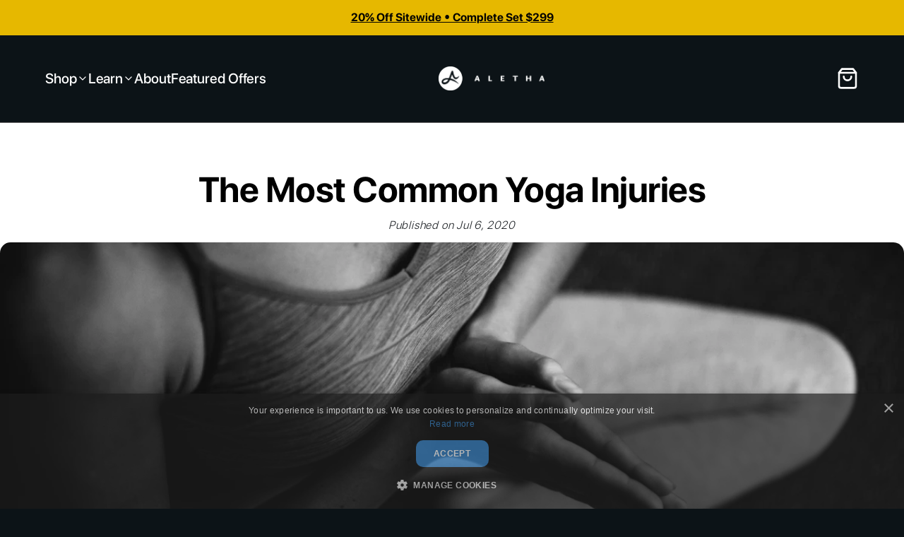

--- FILE ---
content_type: text/html; charset=utf-8
request_url: https://www.alethahealth.com/en-us/post/most-common-yoga-injuries
body_size: 34843
content:
<!DOCTYPE html><html lang="en" class="__variable_f1fbb7"><head><meta charSet="utf-8"/><meta name="viewport" content="width=device-width, initial-scale=1.0"/><meta name="viewport" content="width=device-width, initial-scale=1"/><link rel="stylesheet" href="/_next/static/css/2f4fcde6cf96f75f.css" data-precedence="next"/><link rel="stylesheet" href="/_next/static/css/941ce695166ab234.css" data-precedence="next"/><link rel="stylesheet" href="/_next/static/css/b1e96f8be318b2e5.css" data-precedence="next"/><link rel="preload" as="script" fetchPriority="low" href="/_next/static/chunks/webpack-6b6582644d7d0ee1.js"/><script src="/_next/static/chunks/fd9d1056-e05016e2c4fa0e9c.js" async=""></script><script src="/_next/static/chunks/2117-2295737e1b381925.js" async=""></script><script src="/_next/static/chunks/main-app-52639a227cb610fb.js" async=""></script><script src="/_next/static/chunks/870fdd6f-7b3e02c9e349d38d.js" async=""></script><script src="/_next/static/chunks/69b09407-1d58f2a1d312e407.js" async=""></script><script src="/_next/static/chunks/5878-89d86b0bd80f37ea.js" async=""></script><script src="/_next/static/chunks/7150-fd908fd3e582c903.js" async=""></script><script src="/_next/static/chunks/9281-3f87c48ffef3bf43.js" async=""></script><script src="/_next/static/chunks/8003-8b73eb5dd7de61ea.js" async=""></script><script src="/_next/static/chunks/7648-91bb3c595cf29c24.js" async=""></script><script src="/_next/static/chunks/3066-e4e8f1950304dfda.js" async=""></script><script src="/_next/static/chunks/1268-a88fbabbf652f714.js" async=""></script><script src="/_next/static/chunks/1898-5f70e6b6f77da782.js" async=""></script><script src="/_next/static/chunks/2032-d66c9c57b9e8780c.js" async=""></script><script src="/_next/static/chunks/app/(tailwind)/en-us/layout-779c15b482ca32d7.js" async=""></script><script src="/_next/static/chunks/6516-2a985ee968d3d621.js" async=""></script><script src="/_next/static/chunks/app/(tailwind)/layout-3908a982082e302b.js" async=""></script><script src="/_next/static/chunks/app/(legacy)/en-us/not-found-2306566aa3087e07.js" async=""></script><script src="/_next/static/chunks/806-ff4b0bc3e8a2d713.js" async=""></script><script src="/_next/static/chunks/1381-a98f905b4488f051.js" async=""></script><script src="/_next/static/chunks/app/(legacy)/en-us/layout-d2f2890e888e3d5a.js" async=""></script><script src="/_next/static/chunks/b1644e8c-cfcb44968489e3d3.js" async=""></script><script src="/_next/static/chunks/1132-0e9cae776510b0c6.js" async=""></script><script src="/_next/static/chunks/8303-feea7c3d0320c276.js" async=""></script><script src="/_next/static/chunks/184-0e8bfbdec108ecca.js" async=""></script><script src="/_next/static/chunks/26-acb975660ea55e1d.js" async=""></script><script src="/_next/static/chunks/4582-df14c829e80a4a76.js" async=""></script><script src="/_next/static/chunks/3298-0175ec7f24f73ea0.js" async=""></script><script src="/_next/static/chunks/6613-2803c7e80c839f0a.js" async=""></script><script src="/_next/static/chunks/8699-2248125d9945f177.js" async=""></script><script src="/_next/static/chunks/1168-c21834fb2822b7e7.js" async=""></script><script src="/_next/static/chunks/3596-c42f5ef33fa098dd.js" async=""></script><script src="/_next/static/chunks/2310-1390541b9c47e6fe.js" async=""></script><script src="/_next/static/chunks/6331-034d07aaf382123b.js" async=""></script><script src="/_next/static/chunks/9769-d2b282368c54cb3f.js" async=""></script><script src="/_next/static/chunks/app/(tailwind)/en-us/page-8bc72bba71cae8e4.js" async=""></script><link rel="preload" href="https://cdn.shopify.com/shopifycloud/consent-tracking-api/v0.1/consent-tracking-api.js" as="script"/><link rel="preload" href="https://cdn.aimerce.ai/a.browser.shopify.hydrogen.umd.js?domain=christine-koth.myshopify.com" as="script"/><link rel="preload" href="//cdn.cookie-script.com/s/bf6b5d24e2cdbe5628776005b37c0f72.js" as="script"/><link rel="icon" href="/favicon.ico"/><link rel="apple-touch-icon" href="/apple-touch-icon.png"/><meta name="ahrefs-site-verification" content="51009ceb55bc08e22916486caf49a7fec6a061d9dfd3720c2b5abc55a78b7ae1"/><link rel="preload" href="https://cdn.jsdelivr.net/npm/bootstrap@5.3.3/dist/css/bootstrap.min.css" as="style"/><title>The Most Common Yoga Injuries</title><meta name="description" content="Sore hips after yoga? How to avoid injury in the 5 most common areas of the body for yoga injuries – the hips, shoulders, knees, wrists, and hamstrings.
"/><link rel="canonical" href="https://www.alethahealth.com/en-us/post/most-common-yoga-injuries"/><link rel="alternate" hrefLang="en-US" href="https://www.alethahealth.com/en-us/post/most-common-yoga-injuries"/><link rel="alternate" hrefLang="en-IN" href="https://www.alethahealth.com/en-in/post/most-common-yoga-injuries"/><link rel="alternate" hrefLang="x-default" href="https://www.alethahealth.com/en-us/post/most-common-yoga-injuries"/><meta property="og:title" content="The Most Common Yoga Injuries"/><meta property="og:description" content="Sore hips after yoga? How to avoid injury in the 5 most common areas of the body for yoga injuries – the hips, shoulders, knees, wrists, and hamstrings.
"/><meta property="og:image" content="https://cdn-woo-api-uat.alethahealth.com/wp-content/uploads/2020/07/13195757/The-Most-Common-Yoga-Injuries.webp"/><meta property="og:image:width" content="400"/><meta property="og:image:height" content="400"/><meta name="twitter:card" content="summary_large_image"/><meta name="twitter:title" content="The Most Common Yoga Injuries"/><meta name="twitter:description" content="Sore hips after yoga? How to avoid injury in the 5 most common areas of the body for yoga injuries – the hips, shoulders, knees, wrists, and hamstrings.
"/><meta name="twitter:image" content="https://cdn-woo-api-uat.alethahealth.com/wp-content/uploads/2020/07/13195757/The-Most-Common-Yoga-Injuries.webp"/><meta name="twitter:image:width" content="400"/><meta name="twitter:image:height" content="400"/><link rel="icon" href="/favicon.ico"/><meta name="next-size-adjust"/><link rel="stylesheet" href="https://cdn.jsdelivr.net/npm/bootstrap@5.3.3/dist/css/bootstrap.min.css"/><script>(self.__next_s=self.__next_s||[]).push(["https://cdn.shopify.com/shopifycloud/consent-tracking-api/v0.1/consent-tracking-api.js",{}])</script><script>(self.__next_s=self.__next_s||[]).push([0,{"children":"\n              window.dataLayer = window.dataLayer || [];\n              function gtag(){dataLayer.push(arguments);}\n              gtag('consent', 'default', {\n                ad_storage: 'granted',\n                ad_user_data: 'granted',\n                ad_personalization: 'granted',\n                analytics_storage: 'granted'\n              });\n            ","id":"consent-mode"}])</script><script>(self.__next_s=self.__next_s||[]).push([0,{"children":"\n              (function(w,d,s,l,i){\n                w[l]=w[l]||[];\n                w[l].push({'gtm.start': new Date().getTime(), event:'gtm.js'});\n                var f=d.getElementsByTagName(s)[0],\n                j=d.createElement(s),\n                dl=l!='dataLayer'?'&l='+l:'';\n                j.async=true;\n                j.src='https://www.googletagmanager.com/gtm.js?id=GTM-NR39NZW'+dl+'&gtm_auth=OdxyjEkLFnupGGBv6idbKg&gtm_preview=env-1&gtm_cookies_win=x';\n                f.parentNode.insertBefore(j,f);\n              })(window,document,'script','dataLayer','GTM-NR39NZW');\n            ","id":"gtm-script"}])</script><script src="/_next/static/chunks/polyfills-42372ed130431b0a.js" noModule=""></script></head><body><noscript>
              <iframe src="https://www.googletagmanager.com/ns.html?id=GTM-NR39NZW"
              height="0" width="0" style="display:none;visibility:hidden"></iframe>
            </noscript><div class="fixed top-0 left-0 w-full max-w-screen z-[2000]  text-center font-bold leading-5  bg-[var(--promo-bg)] text-[var(--promo-text)]" style="--promo-bg:#E6B800;--promo-text:#000000;--promo-height-mobile:50px;--promo-height-desktop:45px"><div class="flex items-center justify-center whitespace-nowrap px-0 h-[var(--promo-height-mobile)] md:h-[var(--promo-height-desktop)] bg-[var(--promo-bg)]"><div class="relative w-full flex items-center justify-center h-10 md:h-6 min-h-10 md:min-h-6"><div class="
                  absolute left-0 top-0 w-full px-5 md:px-[70px]
                  flex items-center justify-center h-10 md:h-6 min-h-10 md:min-h-6
                  text-center text-[var(--promo-text)]
                  transition-all duration-700 ease-in-out will-change-[opacity,transform]
                  opacity-100 translate-y-0 animate-slide-up
                  
                  
                "><a class="flex items-center justify-center w-full h-full  text-md md:text-md text-[var(--promo-text)]" href="/en-us/offers">20% Off Sitewide • Complete Set $299</a></div><div class="
                  absolute left-0 top-0 w-full px-5 md:px-[70px]
                  flex items-center justify-center h-10 md:h-6 min-h-10 md:min-h-6
                  text-center text-[var(--promo-text)]
                  transition-all duration-700 ease-in-out will-change-[opacity,transform]
                  
                  
                  opacity-0 translate-y-full
                "><div class="flex items-center justify-center w-full h-full  text-md md:text-md text-[var(--promo-text)]">Use FSA/HSA for Tax Savings</div></div></div></div></div><div class="position-relative"><nav class="nav-desktop"><div class="nav-desktop-content"><div class="nav-menu-items"><button class="nav-menu-btn"><span class="nav-menu-text">Shop</span><svg xmlns="http://www.w3.org/2000/svg" width="24" height="24" viewBox="0 0 24 24" fill="none" stroke="currentColor" stroke-width="2" stroke-linecap="round" stroke-linejoin="round" class="lucide lucide-chevron-down nav-menu-chevron rotate-0" aria-hidden="true"><path d="m6 9 6 6 6-6"></path></svg></button><button class="nav-menu-btn"><span class="nav-menu-text">Learn</span><svg xmlns="http://www.w3.org/2000/svg" width="24" height="24" viewBox="0 0 24 24" fill="none" stroke="currentColor" stroke-width="2" stroke-linecap="round" stroke-linejoin="round" class="lucide lucide-chevron-down nav-menu-chevron rotate-0" aria-hidden="true"><path d="m6 9 6 6 6-6"></path></svg></button><a class="nav-menu-btn" style="text-decoration:none" href="/en-us/our-story"><span class="nav-menu-text">About</span></a><a class="nav-menu-btn" style="text-decoration:none" href="/en-us/offers"><span class="nav-menu-text">Featured Offers</span></a></div><div class="nav-logo-center"><a class="nav-logo-link" href="/en-us"><img alt="Aletha Logo" loading="lazy" width="150" height="64" decoding="async" data-nimg="1" style="color:transparent" src="/tailwind/images/AlethaHorizontalWhiteLogo.webp"/></a></div><div class="nav-cart-section"><button class="nav-cart-btn"><svg xmlns="http://www.w3.org/2000/svg" width="24" height="24" viewBox="0 0 24 24" fill="none" stroke="currentColor" stroke-width="2" stroke-linecap="round" stroke-linejoin="round" class="lucide lucide-shopping-bag nav-cart-icon" aria-hidden="true"><path d="M6 2 3 6v14a2 2 0 0 0 2 2h14a2 2 0 0 0 2-2V6l-3-4Z"></path><path d="M3 6h18"></path><path d="M16 10a4 4 0 0 1-8 0"></path></svg></button></div></div></nav></div><header class="nav-mobile"><div class="container-fluid px-4"><nav class="nav-mobile-nav"><button type="button" aria-expanded="false" aria-label="Toggle navigation" class="nav-mobile-toggle"><span class="nav-mobile-hamburger"></span></button><a class="nav-mobile-logo" href="/en-us"><img alt="Aletha Logo" loading="lazy" width="100" height="63" decoding="async" data-nimg="1" style="color:transparent" src="/tailwind/images/AlethaHorizontalWhiteLogo.webp"/></a><div class="nav-mobile-cart"><button class="nav-mobile-cart-btn"><svg xmlns="http://www.w3.org/2000/svg" width="24" height="24" viewBox="0 0 24 24" fill="none" stroke="currentColor" stroke-width="2" stroke-linecap="round" stroke-linejoin="round" class="lucide lucide-shopping-bag nav-mobile-cart-icon" aria-hidden="true"><path d="M6 2 3 6v14a2 2 0 0 0 2 2h14a2 2 0 0 0 2-2V6l-3-4Z"></path><path d="M3 6h18"></path><path d="M16 10a4 4 0 0 1-8 0"></path></svg></button></div></nav></div></header><div class="shop-wrapper"><style>
        img {
          max-width: 100%;  
          height: inherit;   
        }
      </style><div class="sub-card-detail-blog-detail"><div style="padding-top:60px"><h2 class="blog-title mb-3 text-center">The Most Common Yoga Injuries</h2><p class="sub-blog-title mb-3 text-center">Published on <!-- -->Jul 6, 2020</p></div><div class="img-section position-relative d-md-block d-none" style="position:relative;width:100%;height:60vh;background-image:url(https://cdn-woo-api-uat.alethahealth.com/wp-content/uploads/2020/07/13195757/The-Most-Common-Yoga-Injuries.webp);background-size:cover;background-position:center"></div><div class="img-section position-relative d-block d-md-none" style="position:relative;width:100%;min-height:250px;max-height:600px;background-image:url(https://cdn-woo-api-uat.alethahealth.com/wp-content/uploads/2020/07/13195757/The-Most-Common-Yoga-Injuries.webp);background-size:cover;background-position:center;background-repeat:no-repeat"></div><div class="container px-5 mt-3 mb-3"><p class="text-center mx-auto detail-para">Sore hips after yoga? How to avoid injury in the 5 most common areas of the body for yoga injuries – the hips, shoulders, knees, wrists, and hamstrings.
</p><div><p>Yoga is frequently used as a way to stay in shape, increase flexibility, and prevent injuries. If you’re not taking the right precautionary steps, however, it can cause just as many problems as it fixes. It’s been shown that yoga causes muscle pain in up to&nbsp;<a href="https://www.sciencedaily.com/releases/2017/06/170627105433.htm">10 percent</a>&nbsp;of people – which, many times, is pain that could have been avoided.</p><p>The majority of yoga injuries typically happen in six common places: the hip, shoulders, knees, wrists, hamstrings, and back. Read on to learn how to stay as safe as possible while practicing yoga.</p><h2 class="wp-block-heading">Hip pain after yoga</h2><p>Hip pain and injuries are a huge topic (huge enough that I’ve written an entire book about it! (<a href="/en-us/tight-hip-twisted-core-book/">Tight Hip, Twisted Core: The Key To Unresolved Pain</a>&nbsp;– get a free copy of the first chapter here). Feeling hip pain after yoga (or even hip pain during yoga) is extremely common. However, as you may have guessed, experiencing hip pain or sore hips after yoga should not be the “norm” and can eventually lead to injury. There are a wide variety of reasons why people injure their hips doing yoga – here are some of the most common ones.</p><h2 class="wp-block-heading">What causes hip injuries during yoga?</h2><p>Hundreds of yoga exercises involve unnatural hip movements. Exercises that have you open your hips or do significant hip rotation can end up causing too much mobility in the hip, which can set the stage for hip arthritis and labrum tears..</p><figure class="wp-block-image"><img alt="anatomy illustration of the hip flexor muscles in the triangle pose yoga" src="https://uploads-ssl.webflow.com/62e81a69667bcef4906b32e4/632e0b0f453abc0694e3beec_triangle-pose-yoga-technique.jpg" decoding="async"></figure><p>One of yoga’s most common poses – the triangle pose – is a perfect example of an exercise that puts strain on the hip. In triangle pose your front leg is in a very unnatural position that causes a shift of the ball in the socket in the hip joint. These types of hip-opening poses also cause the iliacus and the psoas (two key hip muscles) to tighten because the hip, which is supposed to be strong and stable, is outside of its safety zone. This pose, as well as plenty of others, can cause strain in the hip muscles when performed incorrectly to pushed too far. Initially, it may result in feeling some hip soreness after yoga, but has the longer-term potential for creating instability in the hip which may lead to more significant hip injuries such as labral tears over time.</p><h2 class="wp-block-heading">How to avoid hip injury</h2><p>Fortunately, there are plenty of ways to avoid hip injury by making sure you don’t go overboard with risky exercises! If you’re starting to feel some hip pain, try decreasing your stance while pushing down and in with your feet, focusing more on stability and breathing versus a deep pose. This will take a lot of the strain off of your hip, allowing you to complete the exercise without damaging your body.</p><p>And, if you are having hip pain with a particular pose, try finding alternative poses and exercises for a while to ease the tension and stress on your hip. There can always be too much of a good thing – know your body and decide when it’s right to ease up. Just like anything, yoga can be an obsession. All activities should be done in moderation. Variety, variety, variety.</p><h2 class="wp-block-heading">Shoulder injury during yoga</h2><p>Shoulder pain is a force to be reckoned with, and it’s very common even for those who don’t do yoga! About&nbsp;<a href="https://www.health.com/condition/chronic-pain/shoulder-pain-causes">67% of people</a>&nbsp;will develop shoulder pain at some point during their lives – daily wear and tear due to poor posture is usually the most common cause. Yoga can cause or exacerbate your shoulder pain, but it doesn’t have to. Knowing how to manage shoulder pain during yoga is key to a healthy routine.</p><h2 class="wp-block-heading">What causes shoulder injuries during yoga?</h2><p>Many yoga poses involve extending your arms above (or behind) your head or back. Everything from basic overhead stretching like in chair pose to something like the child’s pose can push your shoulders to the limit, pinching your rotator cuff and bicep tendon to cause pain.</p><p>The more extreme your arm positions are, the more likely it is that you’re at risk for causing shoulder pain. If you’re experiencing issues, though, there are plenty of ways to mitigate shoulder pain in your yoga routine.</p><h2 class="wp-block-heading">How to avoid yoga shoulder injury</h2><p>The simplest way to avoid shoulder pain and injury during yoga is to reduce your range of motion with your arms. You don’t have to completely stop doing the poses you love, but simply limiting the angle you extend your arms can help alleviate a lot of pain. Try experimenting until you find a reduced angle that your arms feel comfortable at, and do the yoga pose in that fashion until your shoulders are feeling better.</p><p>Don’t forget to make sure your pecs are as open as possible, as this helps take some of the strain off of the bones and tendons in your shoulders, and gives you a wider range of motion. Opening up your chest posture can be an excellent way to help reduce yoga-induced shoulder pain.</p><h2 class="wp-block-heading">Knee pain &amp; yoga</h2><p>Yoga is often used as a way to prevent knee injuries and knee pain – however, certain poses can actually end up making your knee situation worse. Before you do yoga poses that have the potential to put a lot of strain on your knee, making sure you know how to take the right steps to avoid injury.</p><h2 class="wp-block-heading">What causes knee injuries during yoga?</h2><p>When we’re talking about knee injuries and pain due to yoga, the main culprit is usually the meniscus. Deep knee bends, malasana squats, and cross-legged poses can rotate the tibia on the femur, twisting the meniscus and leading to irritation or tears. This doesn’t mean these are inherently bad or dangerous poses, though – they’re just some of the most common catalysts for knee injury in yoga.</p><h2 class="wp-block-heading">Yoga poses to avoid knee injury</h2><p>If you have known problems with your knee and meniscus, try to avoid poses that put extra stress on your knee. Many people have meniscus tears without even knowing it (for some, it can just be a light to moderate pain in the knee), and certain yoga poses could unintentionally make that problem worse.</p><p>To alleviate strain on your knee during some of the exercises mentioned above, putting a roll between your knee and calf can help to spread out some of the tension. If you’re doing a deep malasana squat, you can sit on a block instead of going all the way down to the ground. Limiting the amount of rotation of the knee, not going to the end of your range of motion, will keep your meniscus happy. These tactics allow you to continue doing the yoga poses you love, while also helping to ensure the safety of your knees.</p><h2 class="wp-block-heading">Prevent wrist injuries from yoga</h2><p>Wrist injuries are a lot more common than you might think – they’re some of the most common injuries in yoga, and are easy to develop even if you don’t have any prior issues. The bottom line? Most of us don’t have flexible wrists, and many yoga poses involve bending our wrists past a natural angle.</p><h2 class="wp-block-heading">What causes wrist injuries during yoga?</h2><p>Extended wrist angles – and bearing a lot of weight on your wrists – is extremely common in yoga, and can cause a lot of pain and injury. The extent to which this affects you largely depends on how naturally flexible and durable your wrists are, but almost everyone is at risk. Any pose which involves your wrists being bent or bearing weight (a chaturanga, for example) can cause wrist pain.</p><h2 class="wp-block-heading">Yoga tips for avoiding wrist injury</h2><p>To alleviate wrist pain in your yoga poses, try putting a towel roll under your hands and wrists as you do your normal poses. This will help to ease some of the tension and extreme angles your wrists would have to endure otherwise. There are also special wedge tools that allow you to do yoga without putting a lot of weight or pressure on your wrists.</p><h2 class="wp-block-heading">Hamstring yoga injury prevention</h2><p>More often than not, your hamstrings are playing a key part in your yoga poses. Every time you go to touch your toes you are stretching them, every time you stand up from touching your toes, you use them. One of the advantages of yoga is that it allows you to stretch and work your hamstrings on a consistent basis – however, if practiced in excess, this can lead to painful hamstring injuries.</p><h2 class="wp-block-heading">What causes hamstring injuries during yoga?</h2><p>A large portion of yoga poses are using your hamstring in one way or another. That’s not necessarily a bad thing, but you should be able to feel whether a certain pose is putting a lot of strain on your hamstring. Overall becoming more and more flexible puts the hips in a compromised position, making the hip flexors (iliacus and psoas), want to contract to stabilize the now too flexible hip joint. These hip flexors play tug of war with the hamstring and make it more susceptible to strain.</p><h2 class="wp-block-heading">How to avoid yoga hamstring injury</h2><p>Hamstring strains are hard to treat, and they can last for a long time. The best way to treat one is to prevent it happening in the first place; make sure you don’t overdo it on poses that are putting a lot of tension or pressure on your hamstring, and know your limits! Making sure your hip flexors are relaxed, not just stretched but actually relaxed, will, in turn, give your hamstrings more room to be mobile and can prevent hamstring tears and strains.</p><h2 class="wp-block-heading">Yoga for back pain or injuries</h2><p>Yoga is a common recommendation for individuals suffering from chronic low back pain with&nbsp;<a href="https://www.ncbi.nlm.nih.gov/pmc/articles/PMC3805350/">published research</a>&nbsp;to back its positive effects. It is important to note that most back pain is caused by a problem elsewhere, with tight hip flexors and hamstrings usually being the culprits. This then causes the muscles of the lower back to compensate, for example, the quadratus lumborum is quite often involved in chronic back pain. Yoga can be useful to ease tight back muscles but it is important to understand that stretching them may make matters worse if the root of the back pain problem is not addressed.</p><h2 class="wp-block-heading">What causes back pain in yoga?</h2><p>Nearly&nbsp;<a href="https://www.ncbi.nlm.nih.gov/pmc/articles/PMC4339077/">80%</a>&nbsp;of adults will experience low back pain at one point in their lives, there are any one of a number of causes, ranging from sitting too much, improper posture, muscle imbalances to injuries from sports, falls and car accidents. In yoga, one tends to continue to become more and more flexible which leads to too much mobility. The body’s way to balance that hypermobility is to create muscle tightness and contraction. Many patterns of muscle tightness evolve from being too flexible. This is another major topic in my book. Similarly, with many poses that hold a posture at the end range of motion, like a backward bend, for example, there is compression of the joints and discs in the spine. At first, yoga can help get you mobile, but going too far tends to pinch these areas, sometimes even pinching nerves. Compensating for too much flexibility or repetitive pinching of the spine at the end range of its motion can ultimately lead people to seek treatments like prescription pain medications, cortisone shots, and even surgery in advanced cases.</p><h2 class="wp-block-heading">How to avoid back pain in yoga</h2><p>Prevention is obviously the best answer. The best way to prevent a back injury in yoga is through more focus on strength and less on going deeper into poses. This doesn’t mean starting a deadlifting program, this can be as simple as maintaining good posture throughout your day, on a run, or in your yoga pose. Making sure your head is pulled back, ears in line with shoulders and your hips are in a neutral position can ensure that your core, which includes the muscles of your back, are doing their job. Basically, if you’re reading this slumped over your desk or your phone, you’re weak and prone to a back injury! Balance, or equanimity, is a key teaching in yoga and it applies here too. Keeping your body just as stable as it is mobile and avoiding extreme ranges of motion are key to keeping you on your mat and not injured.</p><p>Yoga injuries can be serious, and the subject is a complex one – I’ve actually written an&nbsp;<a href="/en-us/tight-hip-twisted-core-book/">entire book</a>&nbsp;about the subject of the hip area in particular because hip openers are creating an ocean full of people that are too mobile in their hips and end up with tight hip flexors. I know, it seems weird, but it’s true. Tight hip flexors become the cause that ends up wreaking havoc on the rest of the body.</p><p>If you’re interested in learning more check out the book and the&nbsp;<a href="/en-us/the-hip-hook/">Hip Hook</a>; it’s a product I invented specifically to help ease lingering pain because of a tight iliacus and psoas. A best friend for every yogi.</p><h2 class="wp-block-heading">Frequently asked questions about yoga injuries</h2><h3 class="wp-block-heading">What are the most common yoga injuries?</h3><p>The most common yoga injuries typically happen in six different areas of the body: the hip, shoulders, knees, wrists, hamstrings, and lower back.</p><h3 class="wp-block-heading">Why do my hips and back hurt after yoga?</h3><p>If you are experiencing more pain or tightness after doing some yoga poses, it may be because you are working into too large of a range of motion in your poses. While it may feel like you are getting a nice stretch by going as deep into a yoga pose as possible, your hip flexors and other hip or lower back muscles could actually be holding tension to create stability around your hips, pelvis, and lower back.</p><h3 class="wp-block-heading">Can yoga injure you?</h3><p>Generally speaking, any form of exercise or daily activity that you do can cause an injury to occur – not just yoga. However, by keeping your body strong and paying closer attention to proper form and technique as you move into and out of different yoga poses, you may reduce the likelihood of pain and injury.</p><h3 class="wp-block-heading">How can I prevent injuries during yoga?</h3><p>To prevent injuries during yoga, it is important to work within a range of motion that you can&nbsp;<em>actively</em>&nbsp;control. For many yogis (especially beginners), that means shortening your stance during yoga poses and making sure that your muscles are engaged to support you in that position. If you try to go too far into a yoga pose, this can cause over-stretching your muscles, tendons, ligaments, and joints past what they are currently capable of, thereby increasing the risk of pain, tightness, or injury.</p></div></div></div></div><footer class="footer" style="padding-top:10px"><div class="footer-top"><div class="relative locale-switcher"><label for="locale-selector" style="position:absolute;width:1px;height:1px;padding:0;margin:-1px;overflow:hidden;clip:rect(0, 0, 0, 0);white-space:nowrap;border:0">Select Language/Region</label><select id="locale-selector" aria-label="Select Language/Region" class="block w-full mr-2 p-2 text-gray-700 bg-gray-300 border border-gray-300 rounded-lg shadow-sm focus:ring-blue-500 focus:border-blue-500"><option value="en-us" class="text-white bg-black" selected="">Global - US</option><option value="en-in" class="text-white bg-black">India</option></select></div></div><div class="footer-main"><div class="row"><div class="col-14 logo-section"><h2 class="tagline">LEARN. USE. RELIEF.</h2><img alt="Aletha Logo" loading="lazy" width="80" height="80" decoding="async" data-nimg="1" class="mx-auto" style="color:transparent" src="/assets/images/logo.svg"/></div></div><div class="row"><div class="col-md-1 col-6 footer-col d-none d-md-block"></div><div class="col-md-3 col-6 footer-col"><h3 class="footer-heading">Navigate</h3><ul class="footer-menu"><li><a href="/en-us">Home</a></li><li><a href="/en-us/our-story">About us</a></li><li><a href="/en-us/howto">How to use</a></li><li><a href="/en-us/learn">Learn</a></li><li class="mt-3" style="display:flex;flex-direction:column"><a target="_blank" rel="noopener noreferrer" href="https://alethahealth.customerdesk.io/#rp-customer-widget-home">Contact Us</a></li></ul></div><div class="col-md-3 col-6 footer-col"><h3 class="footer-heading">Products</h3><ul class="footer-menu"><li><a href="/en-us/set">The Set</a></li><li><a href="/en-us/shop-mark">Mark</a></li><li><a href="/en-us/range">Range</a></li><li><a href="/en-us/orbit">Orbit</a></li><li><a href="/en-us/band">Band</a></li><li><a href="/en-us/book">Book</a></li></ul></div><div class="col-md-5 col-6 footer-col"><h3 class="footer-heading">Help &amp; Information</h3><ul class="footer-menu"><li><a target="_blank" rel="noopener noreferrer" href="https://alethahealth.customerdesk.io/#rp-customer-widget-home">Support</a></li><li><a href="/en-us/manuals-safety">Manuals &amp; Safety</a></li><li><a href="/en-us/patents">Patents</a></li><li><a href="/en-us/affiliates">Affiliates</a></li><li><a href="/en-us/policies/app-privacy-policy">App Privacy Policy</a></li><li><a href="/en-us/policies/safety-terms-of-use">Safety Terms of Use</a></li><li><a href="/en-us/policies/shipping-policy">Shipping Policy</a></li><li><a href="/en-us/policies/refund-policy">Refund Policy</a></li><li><a href="/en-us/policies/terms-of-service">Terms of Service</a></li><li><a href="/en-us/policies/privacy-policy">Privacy Policy</a></li></ul></div></div><div class="social-section"><ul class="social-list"><li><a target="_blank" rel="noopener noreferrer" href="https://www.instagram.com/alethahealth/"><img alt="Instagram" loading="lazy" width="20" height="20" decoding="async" data-nimg="1" style="color:transparent" src="/assets/images/socials-dark/instagram.svg"/></a></li><li><a target="_blank" rel="noopener noreferrer" href="https://www.facebook.com/alethahealth"><img alt="Facebook" loading="lazy" width="20" height="20" decoding="async" data-nimg="1" style="color:transparent" src="/assets/images/socials-dark/facebook.svg"/></a></li><li><a target="_blank" rel="noopener noreferrer" href="https://www.youtube.com/c/AlethaHealth"><img alt="YouTube" loading="lazy" width="20" height="20" decoding="async" data-nimg="1" style="color:transparent" src="/assets/images/socials-dark/youtube.svg"/></a></li></ul><div class="jsx-9bb9e929156d6f73 sika-badge-container"><div id="sika-badge" class="jsx-9bb9e929156d6f73"></div></div></div></div><div class="footer-btm"><div class="copyright"><p class="trademark-text">The words Mark, Range, Orbit, Aletha, Aletha Health, the Aletha logo, and Hip Hook are trademarks of Aletha, Inc. and may not be used without permission.</p><p class="copyright-text">© <!-- -->2026<!-- --> ALETHA. All Rights Reserved.</p></div></div></footer><script src="/_next/static/chunks/webpack-6b6582644d7d0ee1.js" async=""></script><script>(self.__next_f=self.__next_f||[]).push([0]);self.__next_f.push([2,null])</script><script>self.__next_f.push([1,"1:HL[\"/_next/static/media/1fe165f7dfdb6c54-s.p.woff2\",\"font\",{\"crossOrigin\":\"\",\"type\":\"font/woff2\"}]\n2:HL[\"/_next/static/media/2f7dccfd9fa01ccc-s.p.woff2\",\"font\",{\"crossOrigin\":\"\",\"type\":\"font/woff2\"}]\n3:HL[\"/_next/static/media/89a32361ea814f27-s.p.woff2\",\"font\",{\"crossOrigin\":\"\",\"type\":\"font/woff2\"}]\n4:HL[\"/_next/static/media/de3b2aeacb7f346a-s.p.woff2\",\"font\",{\"crossOrigin\":\"\",\"type\":\"font/woff2\"}]\n5:HL[\"/_next/static/css/2f4fcde6cf96f75f.css\",\"style\"]\n6:HL[\"/_next/static/css/941ce695166ab234.css\",\"style\"]\n7:HL[\"/_next/static/css/b1e96f8be318b2e5.css\",\"style\"]\n"])</script><script>self.__next_f.push([1,"8:I[12846,[],\"\"]\nb:I[4707,[],\"\"]\nd:I[36423,[],\"\"]\nf:I[88003,[\"3676\",\"static/chunks/870fdd6f-7b3e02c9e349d38d.js\",\"3958\",\"static/chunks/69b09407-1d58f2a1d312e407.js\",\"5878\",\"static/chunks/5878-89d86b0bd80f37ea.js\",\"7150\",\"static/chunks/7150-fd908fd3e582c903.js\",\"9281\",\"static/chunks/9281-3f87c48ffef3bf43.js\",\"8003\",\"static/chunks/8003-8b73eb5dd7de61ea.js\",\"7648\",\"static/chunks/7648-91bb3c595cf29c24.js\",\"3066\",\"static/chunks/3066-e4e8f1950304dfda.js\",\"1268\",\"static/chunks/1268-a88fbabbf652f714.js\",\"1898\",\"static/chunks/1898-5f70e6b6f77da782.js\",\"2032\",\"static/chunks/2032-d66c9c57b9e8780c.js\",\"1710\",\"static/chunks/app/(tailwind)/en-us/layout-779c15b482ca32d7.js\"],\"\"]\n10:I[15164,[\"7150\",\"static/chunks/7150-fd908fd3e582c903.js\",\"8003\",\"static/chunks/8003-8b73eb5dd7de61ea.js\",\"6516\",\"static/chunks/6516-2a985ee968d3d621.js\",\"3120\",\"static/chunks/app/(tailwind)/layout-3908a982082e302b.js\"],\"default\"]\n11:I[43836,[\"7150\",\"static/chunks/7150-fd908fd3e582c903.js\",\"8003\",\"static/chunks/8003-8b73eb5dd7de61ea.js\",\"6516\",\"static/chunks/6516-2a985ee968d3d621.js\",\"3120\",\"static/chunks/app/(tailwind)/layout-3908a982082e302b.js\"],\"default\"]\n12:I[2042,[\"7150\",\"static/chunks/7150-fd908fd3e582c903.js\",\"8003\",\"static/chunks/8003-8b73eb5dd7de61ea.js\",\"6516\",\"static/chunks/6516-2a985ee968d3d621.js\",\"3120\",\"static/chunks/app/(tailwind)/layout-3908a982082e302b.js\"],\"default\"]\n19:I[61060,[],\"\"]\nc:[\"slug\",\"most-common-yoga-injuries\",\"d\"]\n13:T54b,\n              (function(){\"use strict\";var e=null,b=\"4.0.0\",\n              n=\"35227\",\n              additional=\"term=value\",\n              t,r,i;\n              try{t=top.document.referer!==\"\"?encodeURIComponent(top.document.referrer.substring(0,2048)):\"\"}catch(o){t=document.referrer!==null?document.referrer.toString().substring(0,2048):\"\"}\n              try{r=window\u0026\u0026window.top\u0026\u0026document.location\u0026\u0026window.top.location===document.location?document.location:window\u0026\u0026window.top\u0026\u0026window.top.location\u0026\u0026\"\"!==window.top.location?window.top.location:document.location}catch(u){r=document.location}\n              "])</script><script>self.__next_f.push([1,"try{i=parent.location.href!==\"\"?encodeURIComponent(parent.location.href.toString().substring(0,2048)):\"\"}catch(a){try{i=r!==null?encodeURIComponent(r.toString().substring(0,2048)):\"\"}catch(f){i=\"\"}}\n              var l,c=document.createElement(\"script\"),h=null,p=document.getElementsByTagName(\"script\"),d=Number(p.length)-1,v=document.getElementsByTagName(\"script\")[d];\n              if(typeof l===\"undefined\"){l=Math.floor(Math.random()*1e17)}\n              h=\"dx.mountain.com/spx?\"+\"dxver=\"+b+\"\u0026shaid=\"+n+\"\u0026tdr=\"+t+\"\u0026plh=\"+i+\"\u0026cb=\"+l+additional;\n              c.type=\"text/javascript\";\n              c.src=(\"https:\"===document.location.protocol?\"https://\":\"http://\")+h;\n              v.parentNode.insertBefore(c,v)\n            })();\n            14:{\"fontFamily\":\"system-ui,\\\"Segoe UI\\\",Roboto,Helvetica,Arial,sans-serif,\\\"Apple Color Emoji\\\",\\\"Segoe UI Emoji\\\"\",\"height\":\"100vh\",\"textAlign\":\"center\",\"display\":\"flex\",\"flexDirection\":\"column\",\"alignItems\":\"center\",\"justifyContent\":\"center\"}\n15:{\"display\":\"inline-block\",\"margin\":\"0 20px 0 0\",\"padding\":\"0 23px 0 0\",\"fontSize\":24,\"fontWeight\":500,\"verticalAlign\":\"top\",\"lineHeight\":\"49px\"}\n16:{\"display\":\"inline-block\"}\n17:{\"fontSize\":14,\"fontWeight\":400,\"lineHeight\":\"49px\",\"margin\":0}\n1a:[]\n"])</script><script>self.__next_f.push([1,"0:[\"$\",\"$L8\",null,{\"buildId\":\"giAyTeo_lExk2zb5kl8rB\",\"assetPrefix\":\"\",\"urlParts\":[\"\",\"en-us\",\"post\",\"most-common-yoga-injuries\"],\"initialTree\":[\"\",{\"children\":[\"(legacy)\",{\"children\":[\"en-us\",{\"children\":[\"post\",{\"children\":[[\"slug\",\"most-common-yoga-injuries\",\"d\"],{\"children\":[\"__PAGE__\",{}]}]}]}]},\"$undefined\",\"$undefined\",true]}],\"initialSeedData\":[\"\",{\"children\":[\"(legacy)\",{\"children\":[\"en-us\",{\"children\":[\"post\",{\"children\":[[\"slug\",\"most-common-yoga-injuries\",\"d\"],{\"children\":[\"__PAGE__\",{},[[\"$L9\",\"$La\",null],null],null]},[null,[\"$\",\"$Lb\",null,{\"parallelRouterKey\":\"children\",\"segmentPath\":[\"children\",\"(legacy)\",\"children\",\"en-us\",\"children\",\"post\",\"children\",\"$c\",\"children\"],\"error\":\"$undefined\",\"errorStyles\":\"$undefined\",\"errorScripts\":\"$undefined\",\"template\":[\"$\",\"$Ld\",null,{}],\"templateStyles\":\"$undefined\",\"templateScripts\":\"$undefined\",\"notFound\":\"$undefined\",\"notFoundStyles\":\"$undefined\"}]],null]},[null,[\"$\",\"$Lb\",null,{\"parallelRouterKey\":\"children\",\"segmentPath\":[\"children\",\"(legacy)\",\"children\",\"en-us\",\"children\",\"post\",\"children\"],\"error\":\"$undefined\",\"errorStyles\":\"$undefined\",\"errorScripts\":\"$undefined\",\"template\":[\"$\",\"$Ld\",null,{}],\"templateStyles\":\"$undefined\",\"templateScripts\":\"$undefined\",\"notFound\":\"$undefined\",\"notFoundStyles\":\"$undefined\"}]],null]},[[[[\"$\",\"link\",\"0\",{\"rel\":\"stylesheet\",\"href\":\"/_next/static/css/b1e96f8be318b2e5.css\",\"precedence\":\"next\",\"crossOrigin\":\"$undefined\"}]],\"$Le\"],null],null]},[[[[\"$\",\"link\",\"0\",{\"rel\":\"stylesheet\",\"href\":\"/_next/static/css/2f4fcde6cf96f75f.css\",\"precedence\":\"next\",\"crossOrigin\":\"$undefined\"}],[\"$\",\"link\",\"1\",{\"rel\":\"stylesheet\",\"href\":\"/_next/static/css/941ce695166ab234.css\",\"precedence\":\"next\",\"crossOrigin\":\"$undefined\"}]],[\"$\",\"html\",null,{\"lang\":\"en\",\"className\":\"__variable_f1fbb7\",\"children\":[[\"$\",\"head\",null,{\"children\":[[\"$\",\"meta\",null,{\"name\":\"viewport\",\"content\":\"width=device-width, initial-scale=1.0\"}],[\"$\",\"link\",null,{\"rel\":\"icon\",\"href\":\"/favicon.ico\"}],[\"$\",\"link\",null,{\"rel\":\"apple-touch-icon\",\"href\":\"/apple-touch-icon.png\"}],[\"$\",\"meta\",null,{\"name\":\"ahrefs-site-verification\",\"content\":\"51009ceb55bc08e22916486caf49a7fec6a061d9dfd3720c2b5abc55a78b7ae1\"}],[\"$\",\"link\",null,{\"rel\":\"preload\",\"href\":\"https://cdn.jsdelivr.net/npm/bootstrap@5.3.3/dist/css/bootstrap.min.css\",\"as\":\"style\"}],[\"$\",\"link\",null,{\"rel\":\"stylesheet\",\"href\":\"https://cdn.jsdelivr.net/npm/bootstrap@5.3.3/dist/css/bootstrap.min.css\"}],[\"$\",\"$Lf\",null,{\"src\":\"https://cdn.shopify.com/shopifycloud/consent-tracking-api/v0.1/consent-tracking-api.js\",\"strategy\":\"beforeInteractive\"}],[\"$\",\"$Lf\",null,{\"id\":\"consent-mode\",\"strategy\":\"beforeInteractive\",\"dangerouslySetInnerHTML\":{\"__html\":\"\\n              window.dataLayer = window.dataLayer || [];\\n              function gtag(){dataLayer.push(arguments);}\\n              gtag('consent', 'default', {\\n                ad_storage: 'granted',\\n                ad_user_data: 'granted',\\n                ad_personalization: 'granted',\\n                analytics_storage: 'granted'\\n              });\\n            \"}}],[\"$\",\"$Lf\",null,{\"id\":\"gtm-script\",\"strategy\":\"beforeInteractive\",\"dangerouslySetInnerHTML\":{\"__html\":\"\\n              (function(w,d,s,l,i){\\n                w[l]=w[l]||[];\\n                w[l].push({'gtm.start': new Date().getTime(), event:'gtm.js'});\\n                var f=d.getElementsByTagName(s)[0],\\n                j=d.createElement(s),\\n                dl=l!='dataLayer'?'\u0026l='+l:'';\\n                j.async=true;\\n                j.src='https://www.googletagmanager.com/gtm.js?id=GTM-NR39NZW'+dl+'\u0026gtm_auth=OdxyjEkLFnupGGBv6idbKg\u0026gtm_preview=env-1\u0026gtm_cookies_win=x';\\n                f.parentNode.insertBefore(j,f);\\n              })(window,document,'script','dataLayer','GTM-NR39NZW');\\n            \"}}],[\"$\",\"$Lf\",null,{\"id\":\"bing-uet\",\"strategy\":\"afterInteractive\",\"dangerouslySetInnerHTML\":{\"__html\":\"\\n              (function(w,d,t,r,u)\\n              {\\n                var f,n,i;\\n                w[u]=w[u]||[],f=function()\\n                {\\n                  var o={ti:\\\"97223195\\\", enableAutoSpaTracking: true};\\n                  o.q=w[u],w[u]=new UET(o),w[u].push(\\\"pageLoad\\\")\\n                },\\n                n=d.createElement(t),n.src=r,n.async=1,n.onload=n.onreadystatechange=function()\\n                {\\n                  var s=this.readyState;\\n                  s\u0026\u0026s!==\\\"loaded\\\"\u0026\u0026s!==\\\"complete\\\"||(f(),n.onload=n.onreadystatechange=null)\\n                },\\n                i=d.getElementsByTagName(t)[0],i.parentNode.insertBefore(n,i)\\n              })\\n              (window,document,\\\"script\\\",\\\"//bat.bing.com/bat.js\\\",\\\"uetq\\\");\\n            \"}}],[\"$\",\"$Lf\",null,{\"id\":\"bing-uet-consent\",\"strategy\":\"afterInteractive\",\"dangerouslySetInnerHTML\":{\"__html\":\"\\n              window.uetq = window.uetq || [];\\n              window.uetq.push('consent', 'update', {\\n                ad_storage: 'granted'\\n              });\\n            \"}}],[\"$\",\"$Lf\",null,{\"async\":true,\"src\":\"https://cdn.aimerce.ai/a.browser.shopify.hydrogen.umd.js?domain=christine-koth.myshopify.com\",\"strategy\":\"afterInteractive\"}],[\"$\",\"$Lf\",null,{\"strategy\":\"afterInteractive\",\"src\":\"//cdn.cookie-script.com/s/bf6b5d24e2cdbe5628776005b37c0f72.js\"}]]}],[\"$\",\"body\",null,{\"children\":[[\"$\",\"$L10\",null,{}],[\"$\",\"$L11\",null,{}],[\"$\",\"noscript\",null,{\"dangerouslySetInnerHTML\":{\"__html\":\"\\n              \u003ciframe src=\\\"https://www.googletagmanager.com/ns.html?id=GTM-NR39NZW\\\"\\n              height=\\\"0\\\" width=\\\"0\\\" style=\\\"display:none;visibility:hidden\\\"\u003e\u003c/iframe\u003e\\n            \"}}],[\"$\",\"$L12\",null,{}],[\"$\",\"$Lb\",null,{\"parallelRouterKey\":\"children\",\"segmentPath\":[\"children\",\"(legacy)\",\"children\"],\"error\":\"$undefined\",\"errorStyles\":\"$undefined\",\"errorScripts\":\"$undefined\",\"template\":[\"$\",\"$Ld\",null,{}],\"templateStyles\":\"$undefined\",\"templateScripts\":\"$undefined\",\"notFound\":[[\"$\",\"title\",null,{\"children\":\"404: This page could not be found.\"}],[\"$\",\"div\",null,{\"style\":{\"fontFamily\":\"system-ui,\\\"Segoe UI\\\",Roboto,Helvetica,Arial,sans-serif,\\\"Apple Color Emoji\\\",\\\"Segoe UI Emoji\\\"\",\"height\":\"100vh\",\"textAlign\":\"center\",\"display\":\"flex\",\"flexDirection\":\"column\",\"alignItems\":\"center\",\"justifyContent\":\"center\"},\"children\":[\"$\",\"div\",null,{\"children\":[[\"$\",\"style\",null,{\"dangerouslySetInnerHTML\":{\"__html\":\"body{color:#000;background:#fff;margin:0}.next-error-h1{border-right:1px solid rgba(0,0,0,.3)}@media (prefers-color-scheme:dark){body{color:#fff;background:#000}.next-error-h1{border-right:1px solid rgba(255,255,255,.3)}}\"}}],[\"$\",\"h1\",null,{\"className\":\"next-error-h1\",\"style\":{\"display\":\"inline-block\",\"margin\":\"0 20px 0 0\",\"padding\":\"0 23px 0 0\",\"fontSize\":24,\"fontWeight\":500,\"verticalAlign\":\"top\",\"lineHeight\":\"49px\"},\"children\":\"404\"}],[\"$\",\"div\",null,{\"style\":{\"display\":\"inline-block\"},\"children\":[\"$\",\"h2\",null,{\"style\":{\"fontSize\":14,\"fontWeight\":400,\"lineHeight\":\"49px\",\"margin\":0},\"children\":\"This page could not be found.\"}]}]]}]}]],\"notFoundStyles\":[]}],[\"$\",\"$Lf\",null,{\"id\":\"mountain-tracker\",\"strategy\":\"lazyOnload\",\"dangerouslySetInnerHTML\":{\"__html\":\"$13\"}}],[\"$\",\"$Lf\",null,{\"id\":\"ire-identify\",\"strategy\":\"lazyOnload\",\"dangerouslySetInnerHTML\":{\"__html\":\" if (typeof window !== 'undefined' \u0026\u0026 typeof window.ire === 'function') {\\n                window.ire('identify', {\\n                  customerId: '',\\n                  customerEmail: '',\\n                  customProfileId: ''\\n                });\\n              }\"}}],[\"$\",\"$Lf\",null,{\"id\":\"opensend-loader\",\"strategy\":\"lazyOnload\",\"dangerouslySetInnerHTML\":{\"__html\":\"\\n              (function(s) {\\n                let o = s.createElement('script'), u = s.getElementsByTagName('script')[0];\\n                o.src = 'https://cdn.aggle.net/oir/oir.min.js';\\n                o.async = true;\\n                o.setAttribute('oirtyp', '6311ae17');\\n                o.setAttribute('oirid', 'P98654LM7');\\n                u.parentNode.insertBefore(o, u);\\n              })(document);\\n            \"}}],[\"$\",\"$Lf\",null,{\"id\":\"opensend-track\",\"strategy\":\"lazyOnload\",\"dangerouslySetInnerHTML\":{\"__html\":\"\\n              (function(e) {\\n                let t = {};\\n                (e._oirtrk = e._oirtrk || []).push(['track', 'on-site', t]);\\n              })(window);\\n            \"}}]]}]]}]],null],null]},[null,[\"$\",\"$Lb\",null,{\"parallelRouterKey\":\"children\",\"segmentPath\":[\"children\"],\"error\":\"$undefined\",\"errorStyles\":\"$undefined\",\"errorScripts\":\"$undefined\",\"template\":[\"$\",\"$Ld\",null,{}],\"templateStyles\":\"$undefined\",\"templateScripts\":\"$undefined\",\"notFound\":[[\"$\",\"title\",null,{\"children\":\"404: This page could not be found.\"}],[\"$\",\"div\",null,{\"style\":\"$14\",\"children\":[\"$\",\"div\",null,{\"children\":[[\"$\",\"style\",null,{\"dangerouslySetInnerHTML\":{\"__html\":\"body{color:#000;background:#fff;margin:0}.next-error-h1{border-right:1px solid rgba(0,0,0,.3)}@media (prefers-color-scheme:dark){body{color:#fff;background:#000}.next-error-h1{border-right:1px solid rgba(255,255,255,.3)}}\"}}],[\"$\",\"h1\",null,{\"className\":\"next-error-h1\",\"style\":\"$15\",\"children\":\"404\"}],[\"$\",\"div\",null,{\"style\":\"$16\",\"children\":[\"$\",\"h2\",null,{\"style\":\"$17\",\"children\":\"This page could not be found.\"}]}]]}]}]],\"notFoundStyles\":[]}]],null],\"couldBeIntercepted\":false,\"initialHead\":[null,\"$L18\"],\"globalErrorComponent\":\"$19\",\"missingSlots\":\"$W1a\"}]\n"])</script><script>self.__next_f.push([1,"1b:I[28808,[\"3676\",\"static/chunks/870fdd6f-7b3e02c9e349d38d.js\",\"3958\",\"static/chunks/69b09407-1d58f2a1d312e407.js\",\"5878\",\"static/chunks/5878-89d86b0bd80f37ea.js\",\"7150\",\"static/chunks/7150-fd908fd3e582c903.js\",\"9281\",\"static/chunks/9281-3f87c48ffef3bf43.js\",\"8003\",\"static/chunks/8003-8b73eb5dd7de61ea.js\",\"7648\",\"static/chunks/7648-91bb3c595cf29c24.js\",\"3066\",\"static/chunks/3066-e4e8f1950304dfda.js\",\"1268\",\"static/chunks/1268-a88fbabbf652f714.js\",\"1898\",\"static/chunks/1898-5f70e6b6f77da782.js\",\"2032\",\"static/chunks/2032-d66c9c57b9e8780c.js\",\"1710\",\"static/chunks/app/(tailwind)/en-us/layout-779c15b482ca32d7.js\"],\"RichpanelScript\"]\n1c:I[26059,[\"3676\",\"static/chunks/870fdd6f-7b3e02c9e349d38d.js\",\"3958\",\"static/chunks/69b09407-1d58f2a1d312e407.js\",\"5878\",\"static/chunks/5878-89d86b0bd80f37ea.js\",\"7150\",\"static/chunks/7150-fd908fd3e582c903.js\",\"9281\",\"static/chunks/9281-3f87c48ffef3bf43.js\",\"8003\",\"static/chunks/8003-8b73eb5dd7de61ea.js\",\"7648\",\"static/chunks/7648-91bb3c595cf29c24.js\",\"3066\",\"static/chunks/3066-e4e8f1950304dfda.js\",\"1268\",\"static/chunks/1268-a88fbabbf652f714.js\",\"1898\",\"static/chunks/1898-5f70e6b6f77da782.js\",\"2032\",\"static/chunks/2032-d66c9c57b9e8780c.js\",\"1710\",\"static/chunks/app/(tailwind)/en-us/layout-779c15b482ca32d7.js\"],\"CartProvider\"]\n1f:I[93171,[\"992\",\"static/chunks/app/(legacy)/en-us/not-found-2306566aa3087e07.js\"],\"default\"]\ne:[[\"$\",\"$L1b\",null,{}],[\"$\",\"$L1c\",null,{\"children\":[\"$L1d\",\"$L1e\",[\"$\",\"$Lb\",null,{\"parallelRouterKey\":\"children\",\"segmentPath\":[\"children\",\"(legacy)\",\"children\",\"en-us\",\"children\"],\"error\":\"$undefined\",\"errorStyles\":\"$undefined\",\"errorScripts\":\"$undefined\",\"template\":[\"$\",\"$Ld\",null,{}],\"templateStyles\":\"$undefined\",\"templateScripts\":\"$undefined\",\"notFound\":[\"$\",\"$L1f\",null,{}],\"notFoundStyles\":[]}],\"$L20\"]}]]\n"])</script><script>self.__next_f.push([1,"21:I[86412,[\"3676\",\"static/chunks/870fdd6f-7b3e02c9e349d38d.js\",\"3958\",\"static/chunks/69b09407-1d58f2a1d312e407.js\",\"5878\",\"static/chunks/5878-89d86b0bd80f37ea.js\",\"7150\",\"static/chunks/7150-fd908fd3e582c903.js\",\"9281\",\"static/chunks/9281-3f87c48ffef3bf43.js\",\"8003\",\"static/chunks/8003-8b73eb5dd7de61ea.js\",\"7648\",\"static/chunks/7648-91bb3c595cf29c24.js\",\"3066\",\"static/chunks/3066-e4e8f1950304dfda.js\",\"1268\",\"static/chunks/1268-a88fbabbf652f714.js\",\"1898\",\"static/chunks/1898-5f70e6b6f77da782.js\",\"2032\",\"static/chunks/2032-d66c9c57b9e8780c.js\",\"1710\",\"static/chunks/app/(tailwind)/en-us/layout-779c15b482ca32d7.js\"],\"PromoBanner\"]\n22:I[94344,[\"5878\",\"static/chunks/5878-89d86b0bd80f37ea.js\",\"7150\",\"static/chunks/7150-fd908fd3e582c903.js\",\"9281\",\"static/chunks/9281-3f87c48ffef3bf43.js\",\"8003\",\"static/chunks/8003-8b73eb5dd7de61ea.js\",\"7648\",\"static/chunks/7648-91bb3c595cf29c24.js\",\"3066\",\"static/chunks/3066-e4e8f1950304dfda.js\",\"1898\",\"static/chunks/1898-5f70e6b6f77da782.js\",\"806\",\"static/chunks/806-ff4b0bc3e8a2d713.js\",\"1381\",\"static/chunks/1381-a98f905b4488f051.js\",\"423\",\"static/chunks/app/(legacy)/en-us/layout-d2f2890e888e3d5a.js\"],\"default\"]\n23:I[81796,[\"5878\",\"static/chunks/5878-89d86b0bd80f37ea.js\",\"7150\",\"static/chunks/7150-fd908fd3e582c903.js\",\"9281\",\"static/chunks/9281-3f87c48ffef3bf43.js\",\"8003\",\"static/chunks/8003-8b73eb5dd7de61ea.js\",\"7648\",\"static/chunks/7648-91bb3c595cf29c24.js\",\"3066\",\"static/chunks/3066-e4e8f1950304dfda.js\",\"1898\",\"static/chunks/1898-5f70e6b6f77da782.js\",\"806\",\"static/chunks/806-ff4b0bc3e8a2d713.js\",\"1381\",\"static/chunks/1381-a98f905b4488f051.js\",\"423\",\"static/chunks/app/(legacy)/en-us/layout-d2f2890e888e3d5a.js\"],\"default\"]\n24:I[65878,[\"7279\",\"static/chunks/b1644e8c-cfcb44968489e3d3.js\",\"5878\",\"static/chunks/5878-89d86b0bd80f37ea.js\",\"7150\",\"static/chunks/7150-fd908fd3e582c903.js\",\"9281\",\"static/chunks/9281-3f87c48ffef3bf43.js\",\"8003\",\"static/chunks/8003-8b73eb5dd7de61ea.js\",\"7648\",\"static/chunks/7648-91bb3c595cf29c24.js\",\"1132\",\"static/chunks/1132-0e9cae776510b0c6.js\",\"8303\",\"static/ch"])</script><script>self.__next_f.push([1,"unks/8303-feea7c3d0320c276.js\",\"184\",\"static/chunks/184-0e8bfbdec108ecca.js\",\"26\",\"static/chunks/26-acb975660ea55e1d.js\",\"4582\",\"static/chunks/4582-df14c829e80a4a76.js\",\"3298\",\"static/chunks/3298-0175ec7f24f73ea0.js\",\"6613\",\"static/chunks/6613-2803c7e80c839f0a.js\",\"1898\",\"static/chunks/1898-5f70e6b6f77da782.js\",\"806\",\"static/chunks/806-ff4b0bc3e8a2d713.js\",\"8699\",\"static/chunks/8699-2248125d9945f177.js\",\"1168\",\"static/chunks/1168-c21834fb2822b7e7.js\",\"3596\",\"static/chunks/3596-c42f5ef33fa098dd.js\",\"2310\",\"static/chunks/2310-1390541b9c47e6fe.js\",\"6331\",\"static/chunks/6331-034d07aaf382123b.js\",\"9769\",\"static/chunks/9769-d2b282368c54cb3f.js\",\"5555\",\"static/chunks/app/(tailwind)/en-us/page-8bc72bba71cae8e4.js\"],\"Image\"]\n25:I[72972,[\"3676\",\"static/chunks/870fdd6f-7b3e02c9e349d38d.js\",\"3958\",\"static/chunks/69b09407-1d58f2a1d312e407.js\",\"5878\",\"static/chunks/5878-89d86b0bd80f37ea.js\",\"7150\",\"static/chunks/7150-fd908fd3e582c903.js\",\"9281\",\"static/chunks/9281-3f87c48ffef3bf43.js\",\"8003\",\"static/chunks/8003-8b73eb5dd7de61ea.js\",\"7648\",\"static/chunks/7648-91bb3c595cf29c24.js\",\"3066\",\"static/chunks/3066-e4e8f1950304dfda.js\",\"1268\",\"static/chunks/1268-a88fbabbf652f714.js\",\"1898\",\"static/chunks/1898-5f70e6b6f77da782.js\",\"2032\",\"static/chunks/2032-d66c9c57b9e8780c.js\",\"1710\",\"static/chunks/app/(tailwind)/en-us/layout-779c15b482ca32d7.js\"],\"\"]\n26:I[67319,[\"5878\",\"static/chunks/5878-89d86b0bd80f37ea.js\",\"7150\",\"static/chunks/7150-fd908fd3e582c903.js\",\"9281\",\"static/chunks/9281-3f87c48ffef3bf43.js\",\"8003\",\"static/chunks/8003-8b73eb5dd7de61ea.js\",\"7648\",\"static/chunks/7648-91bb3c595cf29c24.js\",\"3066\",\"static/chunks/3066-e4e8f1950304dfda.js\",\"1898\",\"static/chunks/1898-5f70e6b6f77da782.js\",\"806\",\"static/chunks/806-ff4b0bc3e8a2d713.js\",\"1381\",\"static/chunks/1381-a98f905b4488f051.js\",\"423\",\"static/chunks/app/(legacy)/en-us/layout-d2f2890e888e3d5a.js\"],\"default\"]\n1d:[\"$\",\"$L21\",null,{\"bannerData\":{\"_uid\":\"8eed7fd8-076c-4e14-9eeb-39ba7684bf16\",\"messages\":[{\"_uid\":\"093ffcb8-fbe5-47a1-b7f9-439c924a3bc8\",\"text\":\"20% Off Sitewide • Complet"])</script><script>self.__next_f.push([1,"e Set $299\",\"link_url\":\"/en-us/offers\",\"component\":\"promo_banner_message\",\"link_text\":\"\"},{\"_uid\":\"53521372-a83f-4faf-8094-c0e4c23ba04f\",\"text\":\"Use FSA/HSA for Tax Savings\",\"link_url\":\"\",\"component\":\"promo_banner_message\",\"link_text\":\"\"}],\"component\":\"promo_banner\",\"text_color\":\"#000000\",\"show_banner\":true,\"enable_rotation\":true,\"background_color\":\"#E6B800\",\"rotation_interval\":\"4000\"},\"locale\":\"en-us\"}]\n"])</script><script>self.__next_f.push([1,"1e:[\"$\",\"$L22\",null,{\"products\":[{\"id\":974,\"name\":\"Band\",\"slug\":\"band\",\"permalink\":\"https://wp-api.alethahealth.com/product/band/\",\"date_created\":\"2025-03-13T10:24:46\",\"date_created_gmt\":\"2025-03-13T10:24:46\",\"date_modified\":\"2025-11-04T10:56:39\",\"date_modified_gmt\":\"2025-11-04T10:56:39\",\"type\":\"variable\",\"status\":\"publish\",\"featured\":false,\"catalog_visibility\":\"visible\",\"description\":\"\u003cp\u003eThe Band is a premium loop resistance band designed to activate and strengthen your hips, glutes, and core muscles from multiple angles. It helps improve hip stability, pelvic alignment, and overall mobility, making every workout more effective and balanced.\u003c/p\u003e\\n\",\"short_description\":\"\u003cp\u003eResistance Band\u003c/p\u003e\\n\",\"sku\":\"band\",\"price\":\"0\",\"regular_price\":\"\",\"sale_price\":\"\",\"date_on_sale_from\":null,\"date_on_sale_from_gmt\":null,\"date_on_sale_to\":null,\"date_on_sale_to_gmt\":null,\"on_sale\":false,\"purchasable\":true,\"total_sales\":0,\"virtual\":false,\"downloadable\":false,\"downloads\":[],\"download_limit\":-1,\"download_expiry\":-1,\"external_url\":\"\",\"button_text\":\"\",\"tax_status\":\"taxable\",\"tax_class\":\"\",\"manage_stock\":false,\"stock_quantity\":null,\"backorders\":\"no\",\"backorders_allowed\":false,\"backordered\":false,\"low_stock_amount\":null,\"sold_individually\":false,\"weight\":\"\",\"dimensions\":{\"length\":\"\",\"width\":\"\",\"height\":\"\"},\"shipping_required\":true,\"shipping_taxable\":true,\"shipping_class\":\"\",\"shipping_class_id\":0,\"reviews_allowed\":false,\"average_rating\":\"0.00\",\"rating_count\":0,\"upsell_ids\":[],\"cross_sell_ids\":[],\"parent_id\":0,\"purchase_note\":\"\",\"categories\":[{\"id\":16,\"name\":\"Uncategorized\",\"slug\":\"uncategorized\"}],\"tags\":[],\"images\":[{\"id\":912,\"date_created\":\"2025-03-13T01:41:45\",\"date_created_gmt\":\"2025-03-13T01:41:45\",\"date_modified\":\"2025-03-13T01:41:45\",\"date_modified_gmt\":\"2025-03-13T01:41:45\",\"src\":\"https://cdn-woo-api.alethahealth.com/wp-content/uploads/2025/01/14214132/band-desktop.webp\",\"name\":\"band-desktop\",\"alt\":\"\"}],\"attributes\":[{\"id\":4,\"name\":\"shopify_product_id_usa\",\"slug\":\"pa_shopify_product_id_usa\",\"position\":0,\"visible\":true,\"variation\":true,\"options\":[\"6546274156643\"]},{\"id\":2,\"name\":\"shopify_variant_id_usa\",\"slug\":\"pa_shopify_variant_id_usa\",\"position\":1,\"visible\":true,\"variation\":true,\"options\":[\"39286140895331\"]},{\"id\":3,\"name\":\"shopify_product_id_india\",\"slug\":\"pa_shopify_product_id_india\",\"position\":2,\"visible\":true,\"variation\":true,\"options\":[\"14677142864242\"]},{\"id\":1,\"name\":\"shopify_variant_id_india\",\"slug\":\"pa_shopify_variant_id_india\",\"position\":3,\"visible\":true,\"variation\":true,\"options\":[\"51794057265522\"]},{\"id\":0,\"name\":\"order_id\",\"slug\":\"order_id\",\"position\":4,\"visible\":true,\"variation\":true,\"options\":[\"4\"]}],\"default_attributes\":[],\"variations\":[976],\"grouped_products\":[],\"menu_order\":0,\"price_html\":\"\u003cspan class=\\\"woocommerce-Price-amount amount\\\"\u003e\u003cbdi\u003e\u003cspan class=\\\"woocommerce-Price-currencySymbol\\\"\u003e\u0026#36;\u003c/span\u003e0.00\u003c/bdi\u003e\u003c/span\u003e\",\"related_ids\":[917,130,127,80,122],\"meta_data\":[{\"id\":1884,\"key\":\"amazonS3_cache\",\"value\":{\"//ah-woo-api-dev.alethahealth.com/wp-content/uploads/2025/01/bandindia.webp\":{\"timestamp\":1741440376},\"//ah-woo-api-dev.alethahealth.com/wp-content/uploads/2025/01/bandindia-100x100.webp\":{\"timestamp\":1741440376},\"//ah-woo-api-dev.alethahealth.com/wp-content/uploads/2025/01/bandindia-300x300.webp\":{\"timestamp\":1741440376},\"//ah-woo-api-dev.alethahealth.com/wp-content/uploads/2025/01/bandindia-150x150.webp\":{\"timestamp\":1741440376},\"//ah-woo-api-dev.alethahealth.com/wp-content/uploads/2025/01/bandindia-450x450.webp\":{\"timestamp\":1741440376},\"//ah-woo-api-dev.alethahealth.com/wp-content/uploads/2025/01/bandindia-600x600.webp\":{\"timestamp\":1741440376},\"//ah-woo-api-dev.alethahealth.com/wp-content/uploads/2025/01/markimage.png\":{\"timestamp\":1741255217},\"//ah-woo-api-dev.alethahealth.com/wp-content/uploads/2025/01/markimage-450x450.png\":{\"timestamp\":1741255217},\"//ah-woo-api-dev.alethahealth.com/wp-content/uploads/2025/01/markimage-300x300.png\":{\"timestamp\":1741255217},\"//ah-woo-api-dev.alethahealth.com/wp-content/uploads/2025/01/markimage-1024x1024.png\":{\"timestamp\":1741255217},\"//ah-woo-api-dev.alethahealth.com/wp-content/uploads/2025/01/markimage-150x150.png\":{\"timestamp\":1741255217},\"//ah-woo-api-dev.alethahealth.com/wp-content/uploads/2025/01/markimage-768x768.png\":{\"timestamp\":1741255217},\"//ah-woo-api-dev.alethahealth.com/wp-content/uploads/2025/01/markimage-1536x1536.png\":{\"timestamp\":1741255217},\"//ah-woo-api-dev.alethahealth.com/wp-content/uploads/2025/01/markimage-2048x2048.png\":{\"timestamp\":1741255217},\"//ah-woo-api-dev.alethahealth.com/wp-content/uploads/2025/01/markimage-600x600.png\":{\"timestamp\":1741255217},\"//ah-woo-api-dev.alethahealth.com/wp-content/uploads/2025/01/markimage-100x100.png\":{\"timestamp\":1741255217},\"//ah-woo-api-dev.alethahealth.com/wp-content/uploads/2025/01/orbitimage.png\":{\"timestamp\":1741255217},\"//ah-woo-api-dev.alethahealth.com/wp-content/uploads/2025/01/orbitimage-450x450.png\":{\"timestamp\":1741255217},\"//ah-woo-api-dev.alethahealth.com/wp-content/uploads/2025/01/orbitimage-300x300.png\":{\"timestamp\":1741255217},\"//ah-woo-api-dev.alethahealth.com/wp-content/uploads/2025/01/orbitimage-1024x1024.png\":{\"timestamp\":1741255217},\"//ah-woo-api-dev.alethahealth.com/wp-content/uploads/2025/01/orbitimage-150x150.png\":{\"timestamp\":1741255217},\"//ah-woo-api-dev.alethahealth.com/wp-content/uploads/2025/01/orbitimage-768x768.png\":{\"timestamp\":1741255217},\"//ah-woo-api-dev.alethahealth.com/wp-content/uploads/2025/01/orbitimage-1536x1536.png\":{\"timestamp\":1741255217},\"//ah-woo-api-dev.alethahealth.com/wp-content/uploads/2025/01/orbitimage-2048x2048.png\":{\"timestamp\":1741255217},\"//ah-woo-api-dev.alethahealth.com/wp-content/uploads/2025/01/orbitimage-600x600.png\":{\"timestamp\":1741255217},\"//ah-woo-api-dev.alethahealth.com/wp-content/uploads/2025/01/orbitimage-100x100.png\":{\"timestamp\":1741255217},\"//ah-woo-api-dev.alethahealth.com/wp-content/uploads/2025/01/rangeindia.webp\":{\"timestamp\":1741255217},\"//ah-woo-api-dev.alethahealth.com/wp-content/uploads/2025/01/rangeindia-450x450.webp\":{\"timestamp\":1741255217},\"//ah-woo-api-dev.alethahealth.com/wp-content/uploads/2025/01/rangeindia-300x300.webp\":{\"timestamp\":1741255217},\"//ah-woo-api-dev.alethahealth.com/wp-content/uploads/2025/01/rangeindia-150x150.webp\":{\"timestamp\":1741255217},\"//ah-woo-api-dev.alethahealth.com/wp-content/uploads/2025/01/rangeindia-600x600.webp\":{\"timestamp\":1741255217},\"//ah-woo-api-dev.alethahealth.com/wp-content/uploads/2025/01/rangeindia-100x100.webp\":{\"timestamp\":1741255217},\"//ah-woo-api-dev.alethahealth.com/wp-content/uploads/2025/01/setindia.webp\":{\"timestamp\":1741255217},\"//ah-woo-api-dev.alethahealth.com/wp-content/uploads/2025/01/setindia-450x450.webp\":{\"timestamp\":1741255217},\"//ah-woo-api-dev.alethahealth.com/wp-content/uploads/2025/01/setindia-300x300.webp\":{\"timestamp\":1741255217},\"//ah-woo-api-dev.alethahealth.com/wp-content/uploads/2025/01/setindia-150x150.webp\":{\"timestamp\":1741255217},\"//ah-woo-api-dev.alethahealth.com/wp-content/uploads/2025/01/setindia-600x600.webp\":{\"timestamp\":1741255217},\"//ah-woo-api-dev.alethahealth.com/wp-content/uploads/2025/01/setindia-100x100.webp\":{\"timestamp\":1741255217},\"//ah-woo-api-dev.alethahealth.com/wp-content/uploads/2025/01/band-desktop.webp\":{\"timestamp\":1741861047},\"//ah-woo-api-dev.alethahealth.com/wp-content/uploads/2025/01/band-desktop-100x100.webp\":{\"timestamp\":1741861047},\"//ah-woo-api-dev.alethahealth.com/wp-content/uploads/2025/01/band-desktop-300x300.webp\":{\"timestamp\":1741861047},\"//ah-woo-api-dev.alethahealth.com/wp-content/uploads/2025/01/band-desktop-150x150.webp\":{\"timestamp\":1741861047},\"//ah-woo-api-dev.alethahealth.com/wp-content/uploads/2025/01/band-desktop-450x450.webp\":{\"timestamp\":1741861047},\"//ah-woo-api-dev.alethahealth.com/wp-content/uploads/2025/01/band-desktop-50x50.webp\":{\"timestamp\":1741861047}}},{\"id\":1885,\"key\":\"carousel_images\",\"value\":\"carouselImages\"},{\"id\":1886,\"key\":\"_carousel_images\",\"value\":\"field_67a040c025f83\"},{\"id\":1887,\"key\":\"expandable_sections\",\"value\":\"expandableSections\"},{\"id\":1888,\"key\":\"_expandable_sections\",\"value\":\"field_67a041f125f86\"},{\"id\":1889,\"key\":\"shopify_product_id\",\"value\":\"9632397197588\"},{\"id\":1890,\"key\":\"_shopify_product_id\",\"value\":\"field_67b4b7a154dae\"},{\"id\":1891,\"key\":\"shopify_variant_ids\",\"value\":\"49654021849364\"},{\"id\":1892,\"key\":\"_shopify_variant_ids\",\"value\":\"field_67b4b7ea54daf\"},{\"id\":5222,\"key\":\"amazonS3_cache\",\"value\":{\"//ah-woo-api-dev.alethahealth.com/wp-content/uploads/2025/01/bandindia.webp\":{\"timestamp\":1741440376},\"//ah-woo-api-dev.alethahealth.com/wp-content/uploads/2025/01/bandindia-100x100.webp\":{\"timestamp\":1741440376},\"//ah-woo-api-dev.alethahealth.com/wp-content/uploads/2025/01/bandindia-300x300.webp\":{\"timestamp\":1741440376},\"//ah-woo-api-dev.alethahealth.com/wp-content/uploads/2025/01/bandindia-150x150.webp\":{\"timestamp\":1741440376},\"//ah-woo-api-dev.alethahealth.com/wp-content/uploads/2025/01/bandindia-450x450.webp\":{\"timestamp\":1741440376},\"//ah-woo-api-dev.alethahealth.com/wp-content/uploads/2025/01/bandindia-600x600.webp\":{\"timestamp\":1741440376},\"//ah-woo-api-dev.alethahealth.com/wp-content/uploads/2025/01/markimage.png\":{\"timestamp\":1741255217},\"//ah-woo-api-dev.alethahealth.com/wp-content/uploads/2025/01/markimage-450x450.png\":{\"timestamp\":1741255217},\"//ah-woo-api-dev.alethahealth.com/wp-content/uploads/2025/01/markimage-300x300.png\":{\"timestamp\":1741255217},\"//ah-woo-api-dev.alethahealth.com/wp-content/uploads/2025/01/markimage-1024x1024.png\":{\"timestamp\":1741255217},\"//ah-woo-api-dev.alethahealth.com/wp-content/uploads/2025/01/markimage-150x150.png\":{\"timestamp\":1741255217},\"//ah-woo-api-dev.alethahealth.com/wp-content/uploads/2025/01/markimage-768x768.png\":{\"timestamp\":1741255217},\"//ah-woo-api-dev.alethahealth.com/wp-content/uploads/2025/01/markimage-1536x1536.png\":{\"timestamp\":1741255217},\"//ah-woo-api-dev.alethahealth.com/wp-content/uploads/2025/01/markimage-2048x2048.png\":{\"timestamp\":1741255217},\"//ah-woo-api-dev.alethahealth.com/wp-content/uploads/2025/01/markimage-600x600.png\":{\"timestamp\":1741255217},\"//ah-woo-api-dev.alethahealth.com/wp-content/uploads/2025/01/markimage-100x100.png\":{\"timestamp\":1741255217},\"//ah-woo-api-dev.alethahealth.com/wp-content/uploads/2025/01/orbitimage.png\":{\"timestamp\":1741255217},\"//ah-woo-api-dev.alethahealth.com/wp-content/uploads/2025/01/orbitimage-450x450.png\":{\"timestamp\":1741255217},\"//ah-woo-api-dev.alethahealth.com/wp-content/uploads/2025/01/orbitimage-300x300.png\":{\"timestamp\":1741255217},\"//ah-woo-api-dev.alethahealth.com/wp-content/uploads/2025/01/orbitimage-1024x1024.png\":{\"timestamp\":1741255217},\"//ah-woo-api-dev.alethahealth.com/wp-content/uploads/2025/01/orbitimage-150x150.png\":{\"timestamp\":1741255217},\"//ah-woo-api-dev.alethahealth.com/wp-content/uploads/2025/01/orbitimage-768x768.png\":{\"timestamp\":1741255217},\"//ah-woo-api-dev.alethahealth.com/wp-content/uploads/2025/01/orbitimage-1536x1536.png\":{\"timestamp\":1741255217},\"//ah-woo-api-dev.alethahealth.com/wp-content/uploads/2025/01/orbitimage-2048x2048.png\":{\"timestamp\":1741255217},\"//ah-woo-api-dev.alethahealth.com/wp-content/uploads/2025/01/orbitimage-600x600.png\":{\"timestamp\":1741255217},\"//ah-woo-api-dev.alethahealth.com/wp-content/uploads/2025/01/orbitimage-100x100.png\":{\"timestamp\":1741255217},\"//ah-woo-api-dev.alethahealth.com/wp-content/uploads/2025/01/rangeindia.webp\":{\"timestamp\":1741255217},\"//ah-woo-api-dev.alethahealth.com/wp-content/uploads/2025/01/rangeindia-450x450.webp\":{\"timestamp\":1741255217},\"//ah-woo-api-dev.alethahealth.com/wp-content/uploads/2025/01/rangeindia-300x300.webp\":{\"timestamp\":1741255217},\"//ah-woo-api-dev.alethahealth.com/wp-content/uploads/2025/01/rangeindia-150x150.webp\":{\"timestamp\":1741255217},\"//ah-woo-api-dev.alethahealth.com/wp-content/uploads/2025/01/rangeindia-600x600.webp\":{\"timestamp\":1741255217},\"//ah-woo-api-dev.alethahealth.com/wp-content/uploads/2025/01/rangeindia-100x100.webp\":{\"timestamp\":1741255217},\"//ah-woo-api-dev.alethahealth.com/wp-content/uploads/2025/01/setindia.webp\":{\"timestamp\":1741255217},\"//ah-woo-api-dev.alethahealth.com/wp-content/uploads/2025/01/setindia-450x450.webp\":{\"timestamp\":1741255217},\"//ah-woo-api-dev.alethahealth.com/wp-content/uploads/2025/01/setindia-300x300.webp\":{\"timestamp\":1741255217},\"//ah-woo-api-dev.alethahealth.com/wp-content/uploads/2025/01/setindia-150x150.webp\":{\"timestamp\":1741255217},\"//ah-woo-api-dev.alethahealth.com/wp-content/uploads/2025/01/setindia-600x600.webp\":{\"timestamp\":1741255217},\"//ah-woo-api-dev.alethahealth.com/wp-content/uploads/2025/01/setindia-100x100.webp\":{\"timestamp\":1741255217},\"//ah-woo-api-dev.alethahealth.com/wp-content/uploads/2025/01/band-desktop.webp\":{\"timestamp\":1741861047},\"//ah-woo-api-dev.alethahealth.com/wp-content/uploads/2025/01/band-desktop-100x100.webp\":{\"timestamp\":1741861047},\"//ah-woo-api-dev.alethahealth.com/wp-content/uploads/2025/01/band-desktop-300x300.webp\":{\"timestamp\":1741861047},\"//ah-woo-api-dev.alethahealth.com/wp-content/uploads/2025/01/band-desktop-150x150.webp\":{\"timestamp\":1741861047},\"//ah-woo-api-dev.alethahealth.com/wp-content/uploads/2025/01/band-desktop-450x450.webp\":{\"timestamp\":1741861047},\"//ah-woo-api-dev.alethahealth.com/wp-content/uploads/2025/01/band-desktop-50x50.webp\":{\"timestamp\":1741861047}}},{\"id\":5224,\"key\":\"carousel_images\",\"value\":\"carouselImages\"},{\"id\":5226,\"key\":\"_carousel_images\",\"value\":\"field_67a040c025f83\"},{\"id\":5228,\"key\":\"expandable_sections\",\"value\":\"expandableSections\"},{\"id\":5230,\"key\":\"_expandable_sections\",\"value\":\"field_67a041f125f86\"},{\"id\":5232,\"key\":\"shopify_product_id\",\"value\":\"9632397197588\"},{\"id\":5234,\"key\":\"_shopify_product_id\",\"value\":\"field_67b4b7a154dae\"},{\"id\":5236,\"key\":\"shopify_variant_ids\",\"value\":\"49654021849364\"},{\"id\":5238,\"key\":\"_shopify_variant_ids\",\"value\":\"field_67b4b7ea54daf\"},{\"id\":5653,\"key\":\"amazonS3_cache\",\"value\":{\"//ah-woo-api-dev.alethahealth.com/wp-content/uploads/2025/01/bandindia.webp\":{\"timestamp\":1741440376},\"//ah-woo-api-dev.alethahealth.com/wp-content/uploads/2025/01/bandindia-100x100.webp\":{\"timestamp\":1741440376},\"//ah-woo-api-dev.alethahealth.com/wp-content/uploads/2025/01/bandindia-300x300.webp\":{\"timestamp\":1741440376},\"//ah-woo-api-dev.alethahealth.com/wp-content/uploads/2025/01/bandindia-150x150.webp\":{\"timestamp\":1741440376},\"//ah-woo-api-dev.alethahealth.com/wp-content/uploads/2025/01/bandindia-450x450.webp\":{\"timestamp\":1741440376},\"//ah-woo-api-dev.alethahealth.com/wp-content/uploads/2025/01/bandindia-600x600.webp\":{\"timestamp\":1741440376},\"//ah-woo-api-dev.alethahealth.com/wp-content/uploads/2025/01/markimage.png\":{\"timestamp\":1741255217},\"//ah-woo-api-dev.alethahealth.com/wp-content/uploads/2025/01/markimage-450x450.png\":{\"timestamp\":1741255217},\"//ah-woo-api-dev.alethahealth.com/wp-content/uploads/2025/01/markimage-300x300.png\":{\"timestamp\":1741255217},\"//ah-woo-api-dev.alethahealth.com/wp-content/uploads/2025/01/markimage-1024x1024.png\":{\"timestamp\":1741255217},\"//ah-woo-api-dev.alethahealth.com/wp-content/uploads/2025/01/markimage-150x150.png\":{\"timestamp\":1741255217},\"//ah-woo-api-dev.alethahealth.com/wp-content/uploads/2025/01/markimage-768x768.png\":{\"timestamp\":1741255217},\"//ah-woo-api-dev.alethahealth.com/wp-content/uploads/2025/01/markimage-1536x1536.png\":{\"timestamp\":1741255217},\"//ah-woo-api-dev.alethahealth.com/wp-content/uploads/2025/01/markimage-2048x2048.png\":{\"timestamp\":1741255217},\"//ah-woo-api-dev.alethahealth.com/wp-content/uploads/2025/01/markimage-600x600.png\":{\"timestamp\":1741255217},\"//ah-woo-api-dev.alethahealth.com/wp-content/uploads/2025/01/markimage-100x100.png\":{\"timestamp\":1741255217},\"//ah-woo-api-dev.alethahealth.com/wp-content/uploads/2025/01/orbitimage.png\":{\"timestamp\":1741255217},\"//ah-woo-api-dev.alethahealth.com/wp-content/uploads/2025/01/orbitimage-450x450.png\":{\"timestamp\":1741255217},\"//ah-woo-api-dev.alethahealth.com/wp-content/uploads/2025/01/orbitimage-300x300.png\":{\"timestamp\":1741255217},\"//ah-woo-api-dev.alethahealth.com/wp-content/uploads/2025/01/orbitimage-1024x1024.png\":{\"timestamp\":1741255217},\"//ah-woo-api-dev.alethahealth.com/wp-content/uploads/2025/01/orbitimage-150x150.png\":{\"timestamp\":1741255217},\"//ah-woo-api-dev.alethahealth.com/wp-content/uploads/2025/01/orbitimage-768x768.png\":{\"timestamp\":1741255217},\"//ah-woo-api-dev.alethahealth.com/wp-content/uploads/2025/01/orbitimage-1536x1536.png\":{\"timestamp\":1741255217},\"//ah-woo-api-dev.alethahealth.com/wp-content/uploads/2025/01/orbitimage-2048x2048.png\":{\"timestamp\":1741255217},\"//ah-woo-api-dev.alethahealth.com/wp-content/uploads/2025/01/orbitimage-600x600.png\":{\"timestamp\":1741255217},\"//ah-woo-api-dev.alethahealth.com/wp-content/uploads/2025/01/orbitimage-100x100.png\":{\"timestamp\":1741255217},\"//ah-woo-api-dev.alethahealth.com/wp-content/uploads/2025/01/rangeindia.webp\":{\"timestamp\":1741255217},\"//ah-woo-api-dev.alethahealth.com/wp-content/uploads/2025/01/rangeindia-450x450.webp\":{\"timestamp\":1741255217},\"//ah-woo-api-dev.alethahealth.com/wp-content/uploads/2025/01/rangeindia-300x300.webp\":{\"timestamp\":1741255217},\"//ah-woo-api-dev.alethahealth.com/wp-content/uploads/2025/01/rangeindia-150x150.webp\":{\"timestamp\":1741255217},\"//ah-woo-api-dev.alethahealth.com/wp-content/uploads/2025/01/rangeindia-600x600.webp\":{\"timestamp\":1741255217},\"//ah-woo-api-dev.alethahealth.com/wp-content/uploads/2025/01/rangeindia-100x100.webp\":{\"timestamp\":1741255217},\"//ah-woo-api-dev.alethahealth.com/wp-content/uploads/2025/01/setindia.webp\":{\"timestamp\":1741255217},\"//ah-woo-api-dev.alethahealth.com/wp-content/uploads/2025/01/setindia-450x450.webp\":{\"timestamp\":1741255217},\"//ah-woo-api-dev.alethahealth.com/wp-content/uploads/2025/01/setindia-300x300.webp\":{\"timestamp\":1741255217},\"//ah-woo-api-dev.alethahealth.com/wp-content/uploads/2025/01/setindia-150x150.webp\":{\"timestamp\":1741255217},\"//ah-woo-api-dev.alethahealth.com/wp-content/uploads/2025/01/setindia-600x600.webp\":{\"timestamp\":1741255217},\"//ah-woo-api-dev.alethahealth.com/wp-content/uploads/2025/01/setindia-100x100.webp\":{\"timestamp\":1741255217},\"//ah-woo-api-dev.alethahealth.com/wp-content/uploads/2025/01/band-desktop.webp\":{\"timestamp\":1741861047},\"//ah-woo-api-dev.alethahealth.com/wp-content/uploads/2025/01/band-desktop-100x100.webp\":{\"timestamp\":1741861047},\"//ah-woo-api-dev.alethahealth.com/wp-content/uploads/2025/01/band-desktop-300x300.webp\":{\"timestamp\":1741861047},\"//ah-woo-api-dev.alethahealth.com/wp-content/uploads/2025/01/band-desktop-150x150.webp\":{\"timestamp\":1741861047},\"//ah-woo-api-dev.alethahealth.com/wp-content/uploads/2025/01/band-desktop-450x450.webp\":{\"timestamp\":1741861047},\"//ah-woo-api-dev.alethahealth.com/wp-content/uploads/2025/01/band-desktop-50x50.webp\":{\"timestamp\":1741861047}}},{\"id\":5654,\"key\":\"carousel_images\",\"value\":\"carouselImages\"},{\"id\":5655,\"key\":\"_carousel_images\",\"value\":\"field_67a040c025f83\"},{\"id\":5656,\"key\":\"expandable_sections\",\"value\":\"expandableSections\"},{\"id\":5657,\"key\":\"_expandable_sections\",\"value\":\"field_67a041f125f86\"},{\"id\":5658,\"key\":\"shopify_product_id\",\"value\":\"9632397197588\"},{\"id\":5659,\"key\":\"_shopify_product_id\",\"value\":\"field_67b4b7a154dae\"},{\"id\":5660,\"key\":\"shopify_variant_ids\",\"value\":\"49654021849364\"},{\"id\":5661,\"key\":\"_shopify_variant_ids\",\"value\":\"field_67b4b7ea54daf\"},{\"id\":10863,\"key\":\"amazonS3_cache\",\"value\":{\"//ah-woo-api-dev.alethahealth.com/wp-content/uploads/2025/01/bandindia.webp\":{\"timestamp\":1741440376},\"//ah-woo-api-dev.alethahealth.com/wp-content/uploads/2025/01/bandindia-100x100.webp\":{\"timestamp\":1741440376},\"//ah-woo-api-dev.alethahealth.com/wp-content/uploads/2025/01/bandindia-300x300.webp\":{\"timestamp\":1741440376},\"//ah-woo-api-dev.alethahealth.com/wp-content/uploads/2025/01/bandindia-150x150.webp\":{\"timestamp\":1741440376},\"//ah-woo-api-dev.alethahealth.com/wp-content/uploads/2025/01/bandindia-450x450.webp\":{\"timestamp\":1741440376},\"//ah-woo-api-dev.alethahealth.com/wp-content/uploads/2025/01/bandindia-600x600.webp\":{\"timestamp\":1741440376},\"//ah-woo-api-dev.alethahealth.com/wp-content/uploads/2025/01/markimage.png\":{\"timestamp\":1741255217},\"//ah-woo-api-dev.alethahealth.com/wp-content/uploads/2025/01/markimage-450x450.png\":{\"timestamp\":1741255217},\"//ah-woo-api-dev.alethahealth.com/wp-content/uploads/2025/01/markimage-300x300.png\":{\"timestamp\":1741255217},\"//ah-woo-api-dev.alethahealth.com/wp-content/uploads/2025/01/markimage-1024x1024.png\":{\"timestamp\":1741255217},\"//ah-woo-api-dev.alethahealth.com/wp-content/uploads/2025/01/markimage-150x150.png\":{\"timestamp\":1741255217},\"//ah-woo-api-dev.alethahealth.com/wp-content/uploads/2025/01/markimage-768x768.png\":{\"timestamp\":1741255217},\"//ah-woo-api-dev.alethahealth.com/wp-content/uploads/2025/01/markimage-1536x1536.png\":{\"timestamp\":1741255217},\"//ah-woo-api-dev.alethahealth.com/wp-content/uploads/2025/01/markimage-2048x2048.png\":{\"timestamp\":1741255217},\"//ah-woo-api-dev.alethahealth.com/wp-content/uploads/2025/01/markimage-600x600.png\":{\"timestamp\":1741255217},\"//ah-woo-api-dev.alethahealth.com/wp-content/uploads/2025/01/markimage-100x100.png\":{\"timestamp\":1741255217},\"//ah-woo-api-dev.alethahealth.com/wp-content/uploads/2025/01/orbitimage.png\":{\"timestamp\":1741255217},\"//ah-woo-api-dev.alethahealth.com/wp-content/uploads/2025/01/orbitimage-450x450.png\":{\"timestamp\":1741255217},\"//ah-woo-api-dev.alethahealth.com/wp-content/uploads/2025/01/orbitimage-300x300.png\":{\"timestamp\":1741255217},\"//ah-woo-api-dev.alethahealth.com/wp-content/uploads/2025/01/orbitimage-1024x1024.png\":{\"timestamp\":1741255217},\"//ah-woo-api-dev.alethahealth.com/wp-content/uploads/2025/01/orbitimage-150x150.png\":{\"timestamp\":1741255217},\"//ah-woo-api-dev.alethahealth.com/wp-content/uploads/2025/01/orbitimage-768x768.png\":{\"timestamp\":1741255217},\"//ah-woo-api-dev.alethahealth.com/wp-content/uploads/2025/01/orbitimage-1536x1536.png\":{\"timestamp\":1741255217},\"//ah-woo-api-dev.alethahealth.com/wp-content/uploads/2025/01/orbitimage-2048x2048.png\":{\"timestamp\":1741255217},\"//ah-woo-api-dev.alethahealth.com/wp-content/uploads/2025/01/orbitimage-600x600.png\":{\"timestamp\":1741255217},\"//ah-woo-api-dev.alethahealth.com/wp-content/uploads/2025/01/orbitimage-100x100.png\":{\"timestamp\":1741255217},\"//ah-woo-api-dev.alethahealth.com/wp-content/uploads/2025/01/rangeindia.webp\":{\"timestamp\":1741255217},\"//ah-woo-api-dev.alethahealth.com/wp-content/uploads/2025/01/rangeindia-450x450.webp\":{\"timestamp\":1741255217},\"//ah-woo-api-dev.alethahealth.com/wp-content/uploads/2025/01/rangeindia-300x300.webp\":{\"timestamp\":1741255217},\"//ah-woo-api-dev.alethahealth.com/wp-content/uploads/2025/01/rangeindia-150x150.webp\":{\"timestamp\":1741255217},\"//ah-woo-api-dev.alethahealth.com/wp-content/uploads/2025/01/rangeindia-600x600.webp\":{\"timestamp\":1741255217},\"//ah-woo-api-dev.alethahealth.com/wp-content/uploads/2025/01/rangeindia-100x100.webp\":{\"timestamp\":1741255217},\"//ah-woo-api-dev.alethahealth.com/wp-content/uploads/2025/01/setindia.webp\":{\"timestamp\":1741255217},\"//ah-woo-api-dev.alethahealth.com/wp-content/uploads/2025/01/setindia-450x450.webp\":{\"timestamp\":1741255217},\"//ah-woo-api-dev.alethahealth.com/wp-content/uploads/2025/01/setindia-300x300.webp\":{\"timestamp\":1741255217},\"//ah-woo-api-dev.alethahealth.com/wp-content/uploads/2025/01/setindia-150x150.webp\":{\"timestamp\":1741255217},\"//ah-woo-api-dev.alethahealth.com/wp-content/uploads/2025/01/setindia-600x600.webp\":{\"timestamp\":1741255217},\"//ah-woo-api-dev.alethahealth.com/wp-content/uploads/2025/01/setindia-100x100.webp\":{\"timestamp\":1741255217},\"//ah-woo-api-dev.alethahealth.com/wp-content/uploads/2025/01/band-desktop.webp\":{\"timestamp\":1742417328},\"//ah-woo-api-dev.alethahealth.com/wp-content/uploads/2025/01/band-desktop-100x100.webp\":{\"timestamp\":1742417328},\"//ah-woo-api-dev.alethahealth.com/wp-content/uploads/2025/01/band-desktop-300x300.webp\":{\"timestamp\":1742417328},\"//ah-woo-api-dev.alethahealth.com/wp-content/uploads/2025/01/band-desktop-150x150.webp\":{\"timestamp\":1742417328},\"//ah-woo-api-dev.alethahealth.com/wp-content/uploads/2025/01/band-desktop-450x450.webp\":{\"timestamp\":1742417328},\"//ah-woo-api-dev.alethahealth.com/wp-content/uploads/2025/01/band-desktop-50x50.webp\":{\"timestamp\":1742417328}}},{\"id\":10865,\"key\":\"carousel_images\",\"value\":\"carouselImages\"},{\"id\":10868,\"key\":\"_carousel_images\",\"value\":\"field_67a040c025f83\"},{\"id\":10871,\"key\":\"expandable_sections\",\"value\":\"expandableSections\"},{\"id\":10874,\"key\":\"_expandable_sections\",\"value\":\"field_67a041f125f86\"},{\"id\":10877,\"key\":\"shopify_product_id\",\"value\":\"9632397197588\"},{\"id\":10880,\"key\":\"_shopify_product_id\",\"value\":\"field_67b4b7a154dae\"},{\"id\":10882,\"key\":\"shopify_variant_ids\",\"value\":\"49654021849364\"},{\"id\":10884,\"key\":\"amazonS3_cache\",\"value\":{\"//ah-woo-api-dev.alethahealth.com/wp-content/uploads/2025/01/bandindia.webp\":{\"timestamp\":1741440376},\"//ah-woo-api-dev.alethahealth.com/wp-content/uploads/2025/01/bandindia-100x100.webp\":{\"timestamp\":1741440376},\"//ah-woo-api-dev.alethahealth.com/wp-content/uploads/2025/01/bandindia-300x300.webp\":{\"timestamp\":1741440376},\"//ah-woo-api-dev.alethahealth.com/wp-content/uploads/2025/01/bandindia-150x150.webp\":{\"timestamp\":1741440376},\"//ah-woo-api-dev.alethahealth.com/wp-content/uploads/2025/01/bandindia-450x450.webp\":{\"timestamp\":1741440376},\"//ah-woo-api-dev.alethahealth.com/wp-content/uploads/2025/01/bandindia-600x600.webp\":{\"timestamp\":1741440376},\"//ah-woo-api-dev.alethahealth.com/wp-content/uploads/2025/01/markimage.png\":{\"timestamp\":1741255217},\"//ah-woo-api-dev.alethahealth.com/wp-content/uploads/2025/01/markimage-450x450.png\":{\"timestamp\":1741255217},\"//ah-woo-api-dev.alethahealth.com/wp-content/uploads/2025/01/markimage-300x300.png\":{\"timestamp\":1741255217},\"//ah-woo-api-dev.alethahealth.com/wp-content/uploads/2025/01/markimage-1024x1024.png\":{\"timestamp\":1741255217},\"//ah-woo-api-dev.alethahealth.com/wp-content/uploads/2025/01/markimage-150x150.png\":{\"timestamp\":1741255217},\"//ah-woo-api-dev.alethahealth.com/wp-content/uploads/2025/01/markimage-768x768.png\":{\"timestamp\":1741255217},\"//ah-woo-api-dev.alethahealth.com/wp-content/uploads/2025/01/markimage-1536x1536.png\":{\"timestamp\":1741255217},\"//ah-woo-api-dev.alethahealth.com/wp-content/uploads/2025/01/markimage-2048x2048.png\":{\"timestamp\":1741255217},\"//ah-woo-api-dev.alethahealth.com/wp-content/uploads/2025/01/markimage-600x600.png\":{\"timestamp\":1741255217},\"//ah-woo-api-dev.alethahealth.com/wp-content/uploads/2025/01/markimage-100x100.png\":{\"timestamp\":1741255217},\"//ah-woo-api-dev.alethahealth.com/wp-content/uploads/2025/01/orbitimage.png\":{\"timestamp\":1741255217},\"//ah-woo-api-dev.alethahealth.com/wp-content/uploads/2025/01/orbitimage-450x450.png\":{\"timestamp\":1741255217},\"//ah-woo-api-dev.alethahealth.com/wp-content/uploads/2025/01/orbitimage-300x300.png\":{\"timestamp\":1741255217},\"//ah-woo-api-dev.alethahealth.com/wp-content/uploads/2025/01/orbitimage-1024x1024.png\":{\"timestamp\":1741255217},\"//ah-woo-api-dev.alethahealth.com/wp-content/uploads/2025/01/orbitimage-150x150.png\":{\"timestamp\":1741255217},\"//ah-woo-api-dev.alethahealth.com/wp-content/uploads/2025/01/orbitimage-768x768.png\":{\"timestamp\":1741255217},\"//ah-woo-api-dev.alethahealth.com/wp-content/uploads/2025/01/orbitimage-1536x1536.png\":{\"timestamp\":1741255217},\"//ah-woo-api-dev.alethahealth.com/wp-content/uploads/2025/01/orbitimage-2048x2048.png\":{\"timestamp\":1741255217},\"//ah-woo-api-dev.alethahealth.com/wp-content/uploads/2025/01/orbitimage-600x600.png\":{\"timestamp\":1741255217},\"//ah-woo-api-dev.alethahealth.com/wp-content/uploads/2025/01/orbitimage-100x100.png\":{\"timestamp\":1741255217},\"//ah-woo-api-dev.alethahealth.com/wp-content/uploads/2025/01/rangeindia.webp\":{\"timestamp\":1741255217},\"//ah-woo-api-dev.alethahealth.com/wp-content/uploads/2025/01/rangeindia-450x450.webp\":{\"timestamp\":1741255217},\"//ah-woo-api-dev.alethahealth.com/wp-content/uploads/2025/01/rangeindia-300x300.webp\":{\"timestamp\":1741255217},\"//ah-woo-api-dev.alethahealth.com/wp-content/uploads/2025/01/rangeindia-150x150.webp\":{\"timestamp\":1741255217},\"//ah-woo-api-dev.alethahealth.com/wp-content/uploads/2025/01/rangeindia-600x600.webp\":{\"timestamp\":1741255217},\"//ah-woo-api-dev.alethahealth.com/wp-content/uploads/2025/01/rangeindia-100x100.webp\":{\"timestamp\":1741255217},\"//ah-woo-api-dev.alethahealth.com/wp-content/uploads/2025/01/setindia.webp\":{\"timestamp\":1741255217},\"//ah-woo-api-dev.alethahealth.com/wp-content/uploads/2025/01/setindia-450x450.webp\":{\"timestamp\":1741255217},\"//ah-woo-api-dev.alethahealth.com/wp-content/uploads/2025/01/setindia-300x300.webp\":{\"timestamp\":1741255217},\"//ah-woo-api-dev.alethahealth.com/wp-content/uploads/2025/01/setindia-150x150.webp\":{\"timestamp\":1741255217},\"//ah-woo-api-dev.alethahealth.com/wp-content/uploads/2025/01/setindia-600x600.webp\":{\"timestamp\":1741255217},\"//ah-woo-api-dev.alethahealth.com/wp-content/uploads/2025/01/setindia-100x100.webp\":{\"timestamp\":1741255217},\"//ah-woo-api-dev.alethahealth.com/wp-content/uploads/2025/01/band-desktop.webp\":{\"timestamp\":1742417328},\"//ah-woo-api-dev.alethahealth.com/wp-content/uploads/2025/01/band-desktop-100x100.webp\":{\"timestamp\":1742417328},\"//ah-woo-api-dev.alethahealth.com/wp-content/uploads/2025/01/band-desktop-300x300.webp\":{\"timestamp\":1742417328},\"//ah-woo-api-dev.alethahealth.com/wp-content/uploads/2025/01/band-desktop-150x150.webp\":{\"timestamp\":1742417328},\"//ah-woo-api-dev.alethahealth.com/wp-content/uploads/2025/01/band-desktop-450x450.webp\":{\"timestamp\":1742417328},\"//ah-woo-api-dev.alethahealth.com/wp-content/uploads/2025/01/band-desktop-50x50.webp\":{\"timestamp\":1742417328}}},{\"id\":10885,\"key\":\"_shopify_variant_ids\",\"value\":\"field_67b4b7ea54daf\"},{\"id\":10887,\"key\":\"carousel_images\",\"value\":\"carouselImages\"},{\"id\":10890,\"key\":\"_carousel_images\",\"value\":\"field_67a040c025f83\"},{\"id\":10893,\"key\":\"expandable_sections\",\"value\":\"expandableSections\"},{\"id\":10895,\"key\":\"_expandable_sections\",\"value\":\"field_67a041f125f86\"},{\"id\":10897,\"key\":\"shopify_product_id\",\"value\":\"9632397197588\"},{\"id\":10900,\"key\":\"_shopify_product_id\",\"value\":\"field_67b4b7a154dae\"},{\"id\":10903,\"key\":\"shopify_variant_ids\",\"value\":\"49654021849364\"},{\"id\":10906,\"key\":\"_shopify_variant_ids\",\"value\":\"field_67b4b7ea54daf\"},{\"id\":15020,\"key\":\"amazonS3_cache\",\"value\":{\"//ah-woo-api-dev.alethahealth.com/wp-content/uploads/2025/01/bandindia.webp\":{\"timestamp\":1741440376},\"//ah-woo-api-dev.alethahealth.com/wp-content/uploads/2025/01/bandindia-100x100.webp\":{\"timestamp\":1741440376},\"//ah-woo-api-dev.alethahealth.com/wp-content/uploads/2025/01/bandindia-300x300.webp\":{\"timestamp\":1741440376},\"//ah-woo-api-dev.alethahealth.com/wp-content/uploads/2025/01/bandindia-150x150.webp\":{\"timestamp\":1741440376},\"//ah-woo-api-dev.alethahealth.com/wp-content/uploads/2025/01/bandindia-450x450.webp\":{\"timestamp\":1741440376},\"//ah-woo-api-dev.alethahealth.com/wp-content/uploads/2025/01/bandindia-600x600.webp\":{\"timestamp\":1741440376},\"//ah-woo-api-dev.alethahealth.com/wp-content/uploads/2025/01/markimage.png\":{\"timestamp\":1741255217},\"//ah-woo-api-dev.alethahealth.com/wp-content/uploads/2025/01/markimage-450x450.png\":{\"timestamp\":1741255217},\"//ah-woo-api-dev.alethahealth.com/wp-content/uploads/2025/01/markimage-300x300.png\":{\"timestamp\":1741255217},\"//ah-woo-api-dev.alethahealth.com/wp-content/uploads/2025/01/markimage-1024x1024.png\":{\"timestamp\":1741255217},\"//ah-woo-api-dev.alethahealth.com/wp-content/uploads/2025/01/markimage-150x150.png\":{\"timestamp\":1741255217},\"//ah-woo-api-dev.alethahealth.com/wp-content/uploads/2025/01/markimage-768x768.png\":{\"timestamp\":1741255217},\"//ah-woo-api-dev.alethahealth.com/wp-content/uploads/2025/01/markimage-1536x1536.png\":{\"timestamp\":1741255217},\"//ah-woo-api-dev.alethahealth.com/wp-content/uploads/2025/01/markimage-2048x2048.png\":{\"timestamp\":1741255217},\"//ah-woo-api-dev.alethahealth.com/wp-content/uploads/2025/01/markimage-600x600.png\":{\"timestamp\":1741255217},\"//ah-woo-api-dev.alethahealth.com/wp-content/uploads/2025/01/markimage-100x100.png\":{\"timestamp\":1741255217},\"//ah-woo-api-dev.alethahealth.com/wp-content/uploads/2025/01/orbitimage.png\":{\"timestamp\":1741255217},\"//ah-woo-api-dev.alethahealth.com/wp-content/uploads/2025/01/orbitimage-450x450.png\":{\"timestamp\":1741255217},\"//ah-woo-api-dev.alethahealth.com/wp-content/uploads/2025/01/orbitimage-300x300.png\":{\"timestamp\":1741255217},\"//ah-woo-api-dev.alethahealth.com/wp-content/uploads/2025/01/orbitimage-1024x1024.png\":{\"timestamp\":1741255217},\"//ah-woo-api-dev.alethahealth.com/wp-content/uploads/2025/01/orbitimage-150x150.png\":{\"timestamp\":1741255217},\"//ah-woo-api-dev.alethahealth.com/wp-content/uploads/2025/01/orbitimage-768x768.png\":{\"timestamp\":1741255217},\"//ah-woo-api-dev.alethahealth.com/wp-content/uploads/2025/01/orbitimage-1536x1536.png\":{\"timestamp\":1741255217},\"//ah-woo-api-dev.alethahealth.com/wp-content/uploads/2025/01/orbitimage-2048x2048.png\":{\"timestamp\":1741255217},\"//ah-woo-api-dev.alethahealth.com/wp-content/uploads/2025/01/orbitimage-600x600.png\":{\"timestamp\":1741255217},\"//ah-woo-api-dev.alethahealth.com/wp-content/uploads/2025/01/orbitimage-100x100.png\":{\"timestamp\":1741255217},\"//ah-woo-api-dev.alethahealth.com/wp-content/uploads/2025/01/rangeindia.webp\":{\"timestamp\":1741255217},\"//ah-woo-api-dev.alethahealth.com/wp-content/uploads/2025/01/rangeindia-450x450.webp\":{\"timestamp\":1741255217},\"//ah-woo-api-dev.alethahealth.com/wp-content/uploads/2025/01/rangeindia-300x300.webp\":{\"timestamp\":1741255217},\"//ah-woo-api-dev.alethahealth.com/wp-content/uploads/2025/01/rangeindia-150x150.webp\":{\"timestamp\":1741255217},\"//ah-woo-api-dev.alethahealth.com/wp-content/uploads/2025/01/rangeindia-600x600.webp\":{\"timestamp\":1741255217},\"//ah-woo-api-dev.alethahealth.com/wp-content/uploads/2025/01/rangeindia-100x100.webp\":{\"timestamp\":1741255217},\"//ah-woo-api-dev.alethahealth.com/wp-content/uploads/2025/01/setindia.webp\":{\"timestamp\":1741255217},\"//ah-woo-api-dev.alethahealth.com/wp-content/uploads/2025/01/setindia-450x450.webp\":{\"timestamp\":1741255217},\"//ah-woo-api-dev.alethahealth.com/wp-content/uploads/2025/01/setindia-300x300.webp\":{\"timestamp\":1741255217},\"//ah-woo-api-dev.alethahealth.com/wp-content/uploads/2025/01/setindia-150x150.webp\":{\"timestamp\":1741255217},\"//ah-woo-api-dev.alethahealth.com/wp-content/uploads/2025/01/setindia-600x600.webp\":{\"timestamp\":1741255217},\"//ah-woo-api-dev.alethahealth.com/wp-content/uploads/2025/01/setindia-100x100.webp\":{\"timestamp\":1741255217},\"//ah-woo-api-dev.alethahealth.com/wp-content/uploads/2025/01/band-desktop.webp\":{\"timestamp\":1742417328},\"//ah-woo-api-dev.alethahealth.com/wp-content/uploads/2025/01/band-desktop-100x100.webp\":{\"timestamp\":1742417328},\"//ah-woo-api-dev.alethahealth.com/wp-content/uploads/2025/01/band-desktop-300x300.webp\":{\"timestamp\":1742417328},\"//ah-woo-api-dev.alethahealth.com/wp-content/uploads/2025/01/band-desktop-150x150.webp\":{\"timestamp\":1742417328},\"//ah-woo-api-dev.alethahealth.com/wp-content/uploads/2025/01/band-desktop-450x450.webp\":{\"timestamp\":1742417328},\"//ah-woo-api-dev.alethahealth.com/wp-content/uploads/2025/01/band-desktop-50x50.webp\":{\"timestamp\":1742417328}}},{\"id\":15023,\"key\":\"carousel_images\",\"value\":\"carouselImages\"},{\"id\":15026,\"key\":\"_carousel_images\",\"value\":\"field_67a040c025f83\"},{\"id\":15029,\"key\":\"expandable_sections\",\"value\":\"expandableSections\"},{\"id\":15032,\"key\":\"_expandable_sections\",\"value\":\"field_67a041f125f86\"},{\"id\":15035,\"key\":\"shopify_product_id\",\"value\":\"9632397197588\"},{\"id\":15038,\"key\":\"_shopify_product_id\",\"value\":\"field_67b4b7a154dae\"},{\"id\":15041,\"key\":\"shopify_variant_ids\",\"value\":\"49654021849364\"},{\"id\":15044,\"key\":\"_shopify_variant_ids\",\"value\":\"field_67b4b7ea54daf\"},{\"id\":18627,\"key\":\"amazonS3_cache\",\"value\":{\"//ah-woo-api-dev.alethahealth.com/wp-content/uploads/2025/01/bandindia.webp\":{\"timestamp\":1741440376},\"//ah-woo-api-dev.alethahealth.com/wp-content/uploads/2025/01/bandindia-100x100.webp\":{\"timestamp\":1741440376},\"//ah-woo-api-dev.alethahealth.com/wp-content/uploads/2025/01/bandindia-300x300.webp\":{\"timestamp\":1741440376},\"//ah-woo-api-dev.alethahealth.com/wp-content/uploads/2025/01/bandindia-150x150.webp\":{\"timestamp\":1741440376},\"//ah-woo-api-dev.alethahealth.com/wp-content/uploads/2025/01/bandindia-450x450.webp\":{\"timestamp\":1741440376},\"//ah-woo-api-dev.alethahealth.com/wp-content/uploads/2025/01/bandindia-600x600.webp\":{\"timestamp\":1741440376},\"//ah-woo-api-dev.alethahealth.com/wp-content/uploads/2025/01/markimage.png\":{\"timestamp\":1741255217},\"//ah-woo-api-dev.alethahealth.com/wp-content/uploads/2025/01/markimage-450x450.png\":{\"timestamp\":1741255217},\"//ah-woo-api-dev.alethahealth.com/wp-content/uploads/2025/01/markimage-300x300.png\":{\"timestamp\":1741255217},\"//ah-woo-api-dev.alethahealth.com/wp-content/uploads/2025/01/markimage-1024x1024.png\":{\"timestamp\":1741255217},\"//ah-woo-api-dev.alethahealth.com/wp-content/uploads/2025/01/markimage-150x150.png\":{\"timestamp\":1741255217},\"//ah-woo-api-dev.alethahealth.com/wp-content/uploads/2025/01/markimage-768x768.png\":{\"timestamp\":1741255217},\"//ah-woo-api-dev.alethahealth.com/wp-content/uploads/2025/01/markimage-1536x1536.png\":{\"timestamp\":1741255217},\"//ah-woo-api-dev.alethahealth.com/wp-content/uploads/2025/01/markimage-2048x2048.png\":{\"timestamp\":1741255217},\"//ah-woo-api-dev.alethahealth.com/wp-content/uploads/2025/01/markimage-600x600.png\":{\"timestamp\":1741255217},\"//ah-woo-api-dev.alethahealth.com/wp-content/uploads/2025/01/markimage-100x100.png\":{\"timestamp\":1741255217},\"//ah-woo-api-dev.alethahealth.com/wp-content/uploads/2025/01/orbitimage.png\":{\"timestamp\":1741255217},\"//ah-woo-api-dev.alethahealth.com/wp-content/uploads/2025/01/orbitimage-450x450.png\":{\"timestamp\":1741255217},\"//ah-woo-api-dev.alethahealth.com/wp-content/uploads/2025/01/orbitimage-300x300.png\":{\"timestamp\":1741255217},\"//ah-woo-api-dev.alethahealth.com/wp-content/uploads/2025/01/orbitimage-1024x1024.png\":{\"timestamp\":1741255217},\"//ah-woo-api-dev.alethahealth.com/wp-content/uploads/2025/01/orbitimage-150x150.png\":{\"timestamp\":1741255217},\"//ah-woo-api-dev.alethahealth.com/wp-content/uploads/2025/01/orbitimage-768x768.png\":{\"timestamp\":1741255217},\"//ah-woo-api-dev.alethahealth.com/wp-content/uploads/2025/01/orbitimage-1536x1536.png\":{\"timestamp\":1741255217},\"//ah-woo-api-dev.alethahealth.com/wp-content/uploads/2025/01/orbitimage-2048x2048.png\":{\"timestamp\":1741255217},\"//ah-woo-api-dev.alethahealth.com/wp-content/uploads/2025/01/orbitimage-600x600.png\":{\"timestamp\":1741255217},\"//ah-woo-api-dev.alethahealth.com/wp-content/uploads/2025/01/orbitimage-100x100.png\":{\"timestamp\":1741255217},\"//ah-woo-api-dev.alethahealth.com/wp-content/uploads/2025/01/rangeindia.webp\":{\"timestamp\":1741255217},\"//ah-woo-api-dev.alethahealth.com/wp-content/uploads/2025/01/rangeindia-450x450.webp\":{\"timestamp\":1741255217},\"//ah-woo-api-dev.alethahealth.com/wp-content/uploads/2025/01/rangeindia-300x300.webp\":{\"timestamp\":1741255217},\"//ah-woo-api-dev.alethahealth.com/wp-content/uploads/2025/01/rangeindia-150x150.webp\":{\"timestamp\":1741255217},\"//ah-woo-api-dev.alethahealth.com/wp-content/uploads/2025/01/rangeindia-600x600.webp\":{\"timestamp\":1741255217},\"//ah-woo-api-dev.alethahealth.com/wp-content/uploads/2025/01/rangeindia-100x100.webp\":{\"timestamp\":1741255217},\"//ah-woo-api-dev.alethahealth.com/wp-content/uploads/2025/01/setindia.webp\":{\"timestamp\":1741255217},\"//ah-woo-api-dev.alethahealth.com/wp-content/uploads/2025/01/setindia-450x450.webp\":{\"timestamp\":1741255217},\"//ah-woo-api-dev.alethahealth.com/wp-content/uploads/2025/01/setindia-300x300.webp\":{\"timestamp\":1741255217},\"//ah-woo-api-dev.alethahealth.com/wp-content/uploads/2025/01/setindia-150x150.webp\":{\"timestamp\":1741255217},\"//ah-woo-api-dev.alethahealth.com/wp-content/uploads/2025/01/setindia-600x600.webp\":{\"timestamp\":1741255217},\"//ah-woo-api-dev.alethahealth.com/wp-content/uploads/2025/01/setindia-100x100.webp\":{\"timestamp\":1741255217},\"//ah-woo-api-dev.alethahealth.com/wp-content/uploads/2025/01/band-desktop.webp\":{\"timestamp\":1742417328},\"//ah-woo-api-dev.alethahealth.com/wp-content/uploads/2025/01/band-desktop-100x100.webp\":{\"timestamp\":1742417328},\"//ah-woo-api-dev.alethahealth.com/wp-content/uploads/2025/01/band-desktop-300x300.webp\":{\"timestamp\":1742417328},\"//ah-woo-api-dev.alethahealth.com/wp-content/uploads/2025/01/band-desktop-150x150.webp\":{\"timestamp\":1742417328},\"//ah-woo-api-dev.alethahealth.com/wp-content/uploads/2025/01/band-desktop-450x450.webp\":{\"timestamp\":1742417328},\"//ah-woo-api-dev.alethahealth.com/wp-content/uploads/2025/01/band-desktop-50x50.webp\":{\"timestamp\":1742417328}}},{\"id\":18629,\"key\":\"carousel_images\",\"value\":\"carouselImages\"},{\"id\":18631,\"key\":\"_carousel_images\",\"value\":\"field_67a040c025f83\"},{\"id\":18632,\"key\":\"expandable_sections\",\"value\":\"expandableSections\"},{\"id\":18634,\"key\":\"_expandable_sections\",\"value\":\"field_67a041f125f86\"},{\"id\":18636,\"key\":\"shopify_product_id\",\"value\":\"9632397197588\"},{\"id\":18638,\"key\":\"_shopify_product_id\",\"value\":\"field_67b4b7a154dae\"},{\"id\":18639,\"key\":\"shopify_variant_ids\",\"value\":\"49654021849364\"},{\"id\":18641,\"key\":\"_shopify_variant_ids\",\"value\":\"field_67b4b7ea54daf\"},{\"id\":21580,\"key\":\"amazonS3_cache\",\"value\":{\"//ah-woo-api-dev.alethahealth.com/wp-content/uploads/2025/01/bandindia.webp\":{\"timestamp\":1741440376},\"//ah-woo-api-dev.alethahealth.com/wp-content/uploads/2025/01/bandindia-100x100.webp\":{\"timestamp\":1741440376},\"//ah-woo-api-dev.alethahealth.com/wp-content/uploads/2025/01/bandindia-300x300.webp\":{\"timestamp\":1741440376},\"//ah-woo-api-dev.alethahealth.com/wp-content/uploads/2025/01/bandindia-150x150.webp\":{\"timestamp\":1741440376},\"//ah-woo-api-dev.alethahealth.com/wp-content/uploads/2025/01/bandindia-450x450.webp\":{\"timestamp\":1741440376},\"//ah-woo-api-dev.alethahealth.com/wp-content/uploads/2025/01/bandindia-600x600.webp\":{\"timestamp\":1741440376},\"//ah-woo-api-dev.alethahealth.com/wp-content/uploads/2025/01/markimage.png\":{\"timestamp\":1741255217},\"//ah-woo-api-dev.alethahealth.com/wp-content/uploads/2025/01/markimage-450x450.png\":{\"timestamp\":1741255217},\"//ah-woo-api-dev.alethahealth.com/wp-content/uploads/2025/01/markimage-300x300.png\":{\"timestamp\":1741255217},\"//ah-woo-api-dev.alethahealth.com/wp-content/uploads/2025/01/markimage-1024x1024.png\":{\"timestamp\":1741255217},\"//ah-woo-api-dev.alethahealth.com/wp-content/uploads/2025/01/markimage-150x150.png\":{\"timestamp\":1741255217},\"//ah-woo-api-dev.alethahealth.com/wp-content/uploads/2025/01/markimage-768x768.png\":{\"timestamp\":1741255217},\"//ah-woo-api-dev.alethahealth.com/wp-content/uploads/2025/01/markimage-1536x1536.png\":{\"timestamp\":1741255217},\"//ah-woo-api-dev.alethahealth.com/wp-content/uploads/2025/01/markimage-2048x2048.png\":{\"timestamp\":1741255217},\"//ah-woo-api-dev.alethahealth.com/wp-content/uploads/2025/01/markimage-600x600.png\":{\"timestamp\":1741255217},\"//ah-woo-api-dev.alethahealth.com/wp-content/uploads/2025/01/markimage-100x100.png\":{\"timestamp\":1741255217},\"//ah-woo-api-dev.alethahealth.com/wp-content/uploads/2025/01/orbitimage.png\":{\"timestamp\":1741255217},\"//ah-woo-api-dev.alethahealth.com/wp-content/uploads/2025/01/orbitimage-450x450.png\":{\"timestamp\":1741255217},\"//ah-woo-api-dev.alethahealth.com/wp-content/uploads/2025/01/orbitimage-300x300.png\":{\"timestamp\":1741255217},\"//ah-woo-api-dev.alethahealth.com/wp-content/uploads/2025/01/orbitimage-1024x1024.png\":{\"timestamp\":1741255217},\"//ah-woo-api-dev.alethahealth.com/wp-content/uploads/2025/01/orbitimage-150x150.png\":{\"timestamp\":1741255217},\"//ah-woo-api-dev.alethahealth.com/wp-content/uploads/2025/01/orbitimage-768x768.png\":{\"timestamp\":1741255217},\"//ah-woo-api-dev.alethahealth.com/wp-content/uploads/2025/01/orbitimage-1536x1536.png\":{\"timestamp\":1741255217},\"//ah-woo-api-dev.alethahealth.com/wp-content/uploads/2025/01/orbitimage-2048x2048.png\":{\"timestamp\":1741255217},\"//ah-woo-api-dev.alethahealth.com/wp-content/uploads/2025/01/orbitimage-600x600.png\":{\"timestamp\":1741255217},\"//ah-woo-api-dev.alethahealth.com/wp-content/uploads/2025/01/orbitimage-100x100.png\":{\"timestamp\":1741255217},\"//ah-woo-api-dev.alethahealth.com/wp-content/uploads/2025/01/rangeindia.webp\":{\"timestamp\":1741255217},\"//ah-woo-api-dev.alethahealth.com/wp-content/uploads/2025/01/rangeindia-450x450.webp\":{\"timestamp\":1741255217},\"//ah-woo-api-dev.alethahealth.com/wp-content/uploads/2025/01/rangeindia-300x300.webp\":{\"timestamp\":1741255217},\"//ah-woo-api-dev.alethahealth.com/wp-content/uploads/2025/01/rangeindia-150x150.webp\":{\"timestamp\":1741255217},\"//ah-woo-api-dev.alethahealth.com/wp-content/uploads/2025/01/rangeindia-600x600.webp\":{\"timestamp\":1741255217},\"//ah-woo-api-dev.alethahealth.com/wp-content/uploads/2025/01/rangeindia-100x100.webp\":{\"timestamp\":1741255217},\"//ah-woo-api-dev.alethahealth.com/wp-content/uploads/2025/01/setindia.webp\":{\"timestamp\":1741255217},\"//ah-woo-api-dev.alethahealth.com/wp-content/uploads/2025/01/setindia-450x450.webp\":{\"timestamp\":1741255217},\"//ah-woo-api-dev.alethahealth.com/wp-content/uploads/2025/01/setindia-300x300.webp\":{\"timestamp\":1741255217},\"//ah-woo-api-dev.alethahealth.com/wp-content/uploads/2025/01/setindia-150x150.webp\":{\"timestamp\":1741255217},\"//ah-woo-api-dev.alethahealth.com/wp-content/uploads/2025/01/setindia-600x600.webp\":{\"timestamp\":1741255217},\"//ah-woo-api-dev.alethahealth.com/wp-content/uploads/2025/01/setindia-100x100.webp\":{\"timestamp\":1741255217},\"//ah-woo-api-dev.alethahealth.com/wp-content/uploads/2025/01/band-desktop.webp\":{\"timestamp\":1742417328},\"//ah-woo-api-dev.alethahealth.com/wp-content/uploads/2025/01/band-desktop-100x100.webp\":{\"timestamp\":1742417328},\"//ah-woo-api-dev.alethahealth.com/wp-content/uploads/2025/01/band-desktop-300x300.webp\":{\"timestamp\":1742417328},\"//ah-woo-api-dev.alethahealth.com/wp-content/uploads/2025/01/band-desktop-150x150.webp\":{\"timestamp\":1742417328},\"//ah-woo-api-dev.alethahealth.com/wp-content/uploads/2025/01/band-desktop-450x450.webp\":{\"timestamp\":1742417328},\"//ah-woo-api-dev.alethahealth.com/wp-content/uploads/2025/01/band-desktop-50x50.webp\":{\"timestamp\":1742417328}}},{\"id\":21581,\"key\":\"carousel_images\",\"value\":\"carouselImages\"},{\"id\":21582,\"key\":\"_carousel_images\",\"value\":\"field_67a040c025f83\"},{\"id\":21583,\"key\":\"expandable_sections\",\"value\":\"expandableSections\"},{\"id\":21584,\"key\":\"_expandable_sections\",\"value\":\"field_67a041f125f86\"},{\"id\":21585,\"key\":\"shopify_product_id\",\"value\":\"9632397197588\"},{\"id\":21586,\"key\":\"_shopify_product_id\",\"value\":\"field_67b4b7a154dae\"},{\"id\":21587,\"key\":\"shopify_variant_ids\",\"value\":\"49654021849364\"},{\"id\":21588,\"key\":\"_shopify_variant_ids\",\"value\":\"field_67b4b7ea54daf\"},{\"id\":27093,\"key\":\"amazonS3_cache\",\"value\":{\"//ah-woo-api-dev.alethahealth.com/wp-content/uploads/2025/01/bandindia.webp\":{\"timestamp\":1741440376},\"//ah-woo-api-dev.alethahealth.com/wp-content/uploads/2025/01/bandindia-100x100.webp\":{\"timestamp\":1741440376},\"//ah-woo-api-dev.alethahealth.com/wp-content/uploads/2025/01/bandindia-300x300.webp\":{\"timestamp\":1741440376},\"//ah-woo-api-dev.alethahealth.com/wp-content/uploads/2025/01/bandindia-150x150.webp\":{\"timestamp\":1741440376},\"//ah-woo-api-dev.alethahealth.com/wp-content/uploads/2025/01/bandindia-450x450.webp\":{\"timestamp\":1741440376},\"//ah-woo-api-dev.alethahealth.com/wp-content/uploads/2025/01/bandindia-600x600.webp\":{\"timestamp\":1741440376},\"//ah-woo-api-dev.alethahealth.com/wp-content/uploads/2025/01/markimage.png\":{\"timestamp\":1741255217},\"//ah-woo-api-dev.alethahealth.com/wp-content/uploads/2025/01/markimage-450x450.png\":{\"timestamp\":1741255217},\"//ah-woo-api-dev.alethahealth.com/wp-content/uploads/2025/01/markimage-300x300.png\":{\"timestamp\":1741255217},\"//ah-woo-api-dev.alethahealth.com/wp-content/uploads/2025/01/markimage-1024x1024.png\":{\"timestamp\":1741255217},\"//ah-woo-api-dev.alethahealth.com/wp-content/uploads/2025/01/markimage-150x150.png\":{\"timestamp\":1741255217},\"//ah-woo-api-dev.alethahealth.com/wp-content/uploads/2025/01/markimage-768x768.png\":{\"timestamp\":1741255217},\"//ah-woo-api-dev.alethahealth.com/wp-content/uploads/2025/01/markimage-1536x1536.png\":{\"timestamp\":1741255217},\"//ah-woo-api-dev.alethahealth.com/wp-content/uploads/2025/01/markimage-2048x2048.png\":{\"timestamp\":1741255217},\"//ah-woo-api-dev.alethahealth.com/wp-content/uploads/2025/01/markimage-600x600.png\":{\"timestamp\":1741255217},\"//ah-woo-api-dev.alethahealth.com/wp-content/uploads/2025/01/markimage-100x100.png\":{\"timestamp\":1741255217},\"//ah-woo-api-dev.alethahealth.com/wp-content/uploads/2025/01/orbitimage.png\":{\"timestamp\":1741255217},\"//ah-woo-api-dev.alethahealth.com/wp-content/uploads/2025/01/orbitimage-450x450.png\":{\"timestamp\":1741255217},\"//ah-woo-api-dev.alethahealth.com/wp-content/uploads/2025/01/orbitimage-300x300.png\":{\"timestamp\":1741255217},\"//ah-woo-api-dev.alethahealth.com/wp-content/uploads/2025/01/orbitimage-1024x1024.png\":{\"timestamp\":1741255217},\"//ah-woo-api-dev.alethahealth.com/wp-content/uploads/2025/01/orbitimage-150x150.png\":{\"timestamp\":1741255217},\"//ah-woo-api-dev.alethahealth.com/wp-content/uploads/2025/01/orbitimage-768x768.png\":{\"timestamp\":1741255217},\"//ah-woo-api-dev.alethahealth.com/wp-content/uploads/2025/01/orbitimage-1536x1536.png\":{\"timestamp\":1741255217},\"//ah-woo-api-dev.alethahealth.com/wp-content/uploads/2025/01/orbitimage-2048x2048.png\":{\"timestamp\":1741255217},\"//ah-woo-api-dev.alethahealth.com/wp-content/uploads/2025/01/orbitimage-600x600.png\":{\"timestamp\":1741255217},\"//ah-woo-api-dev.alethahealth.com/wp-content/uploads/2025/01/orbitimage-100x100.png\":{\"timestamp\":1741255217},\"//ah-woo-api-dev.alethahealth.com/wp-content/uploads/2025/01/rangeindia.webp\":{\"timestamp\":1741255217},\"//ah-woo-api-dev.alethahealth.com/wp-content/uploads/2025/01/rangeindia-450x450.webp\":{\"timestamp\":1741255217},\"//ah-woo-api-dev.alethahealth.com/wp-content/uploads/2025/01/rangeindia-300x300.webp\":{\"timestamp\":1741255217},\"//ah-woo-api-dev.alethahealth.com/wp-content/uploads/2025/01/rangeindia-150x150.webp\":{\"timestamp\":1741255217},\"//ah-woo-api-dev.alethahealth.com/wp-content/uploads/2025/01/rangeindia-600x600.webp\":{\"timestamp\":1741255217},\"//ah-woo-api-dev.alethahealth.com/wp-content/uploads/2025/01/rangeindia-100x100.webp\":{\"timestamp\":1741255217},\"//ah-woo-api-dev.alethahealth.com/wp-content/uploads/2025/01/setindia.webp\":{\"timestamp\":1741255217},\"//ah-woo-api-dev.alethahealth.com/wp-content/uploads/2025/01/setindia-450x450.webp\":{\"timestamp\":1741255217},\"//ah-woo-api-dev.alethahealth.com/wp-content/uploads/2025/01/setindia-300x300.webp\":{\"timestamp\":1741255217},\"//ah-woo-api-dev.alethahealth.com/wp-content/uploads/2025/01/setindia-150x150.webp\":{\"timestamp\":1741255217},\"//ah-woo-api-dev.alethahealth.com/wp-content/uploads/2025/01/setindia-600x600.webp\":{\"timestamp\":1741255217},\"//ah-woo-api-dev.alethahealth.com/wp-content/uploads/2025/01/setindia-100x100.webp\":{\"timestamp\":1741255217},\"//ah-woo-api-dev.alethahealth.com/wp-content/uploads/2025/01/band-desktop.webp\":{\"timestamp\":1742417328},\"//ah-woo-api-dev.alethahealth.com/wp-content/uploads/2025/01/band-desktop-100x100.webp\":{\"timestamp\":1742417328},\"//ah-woo-api-dev.alethahealth.com/wp-content/uploads/2025/01/band-desktop-300x300.webp\":{\"timestamp\":1742417328},\"//ah-woo-api-dev.alethahealth.com/wp-content/uploads/2025/01/band-desktop-150x150.webp\":{\"timestamp\":1742417328},\"//ah-woo-api-dev.alethahealth.com/wp-content/uploads/2025/01/band-desktop-450x450.webp\":{\"timestamp\":1742417328},\"//ah-woo-api-dev.alethahealth.com/wp-content/uploads/2025/01/band-desktop-50x50.webp\":{\"timestamp\":1742417328}}},{\"id\":27095,\"key\":\"carousel_images\",\"value\":\"carouselImages\"},{\"id\":27097,\"key\":\"_carousel_images\",\"value\":\"field_67a040c025f83\"},{\"id\":27099,\"key\":\"expandable_sections\",\"value\":\"expandableSections\"},{\"id\":27101,\"key\":\"_expandable_sections\",\"value\":\"field_67a041f125f86\"},{\"id\":27103,\"key\":\"shopify_product_id\",\"value\":\"9632397197588\"},{\"id\":27105,\"key\":\"_shopify_product_id\",\"value\":\"field_67b4b7a154dae\"},{\"id\":27107,\"key\":\"shopify_variant_ids\",\"value\":\"49654021849364\"},{\"id\":27109,\"key\":\"_shopify_variant_ids\",\"value\":\"field_67b4b7ea54daf\"},{\"id\":27199,\"key\":\"amazonS3_cache\",\"value\":{\"//ah-woo-api-dev.alethahealth.com/wp-content/uploads/2025/01/bandindia.webp\":{\"timestamp\":1741440376},\"//ah-woo-api-dev.alethahealth.com/wp-content/uploads/2025/01/bandindia-100x100.webp\":{\"timestamp\":1741440376},\"//ah-woo-api-dev.alethahealth.com/wp-content/uploads/2025/01/bandindia-300x300.webp\":{\"timestamp\":1741440376},\"//ah-woo-api-dev.alethahealth.com/wp-content/uploads/2025/01/bandindia-150x150.webp\":{\"timestamp\":1741440376},\"//ah-woo-api-dev.alethahealth.com/wp-content/uploads/2025/01/bandindia-450x450.webp\":{\"timestamp\":1741440376},\"//ah-woo-api-dev.alethahealth.com/wp-content/uploads/2025/01/bandindia-600x600.webp\":{\"timestamp\":1741440376},\"//ah-woo-api-dev.alethahealth.com/wp-content/uploads/2025/01/markimage.png\":{\"timestamp\":1741255217},\"//ah-woo-api-dev.alethahealth.com/wp-content/uploads/2025/01/markimage-450x450.png\":{\"timestamp\":1741255217},\"//ah-woo-api-dev.alethahealth.com/wp-content/uploads/2025/01/markimage-300x300.png\":{\"timestamp\":1741255217},\"//ah-woo-api-dev.alethahealth.com/wp-content/uploads/2025/01/markimage-1024x1024.png\":{\"timestamp\":1741255217},\"//ah-woo-api-dev.alethahealth.com/wp-content/uploads/2025/01/markimage-150x150.png\":{\"timestamp\":1741255217},\"//ah-woo-api-dev.alethahealth.com/wp-content/uploads/2025/01/markimage-768x768.png\":{\"timestamp\":1741255217},\"//ah-woo-api-dev.alethahealth.com/wp-content/uploads/2025/01/markimage-1536x1536.png\":{\"timestamp\":1741255217},\"//ah-woo-api-dev.alethahealth.com/wp-content/uploads/2025/01/markimage-2048x2048.png\":{\"timestamp\":1741255217},\"//ah-woo-api-dev.alethahealth.com/wp-content/uploads/2025/01/markimage-600x600.png\":{\"timestamp\":1741255217},\"//ah-woo-api-dev.alethahealth.com/wp-content/uploads/2025/01/markimage-100x100.png\":{\"timestamp\":1741255217},\"//ah-woo-api-dev.alethahealth.com/wp-content/uploads/2025/01/orbitimage.png\":{\"timestamp\":1741255217},\"//ah-woo-api-dev.alethahealth.com/wp-content/uploads/2025/01/orbitimage-450x450.png\":{\"timestamp\":1741255217},\"//ah-woo-api-dev.alethahealth.com/wp-content/uploads/2025/01/orbitimage-300x300.png\":{\"timestamp\":1741255217},\"//ah-woo-api-dev.alethahealth.com/wp-content/uploads/2025/01/orbitimage-1024x1024.png\":{\"timestamp\":1741255217},\"//ah-woo-api-dev.alethahealth.com/wp-content/uploads/2025/01/orbitimage-150x150.png\":{\"timestamp\":1741255217},\"//ah-woo-api-dev.alethahealth.com/wp-content/uploads/2025/01/orbitimage-768x768.png\":{\"timestamp\":1741255217},\"//ah-woo-api-dev.alethahealth.com/wp-content/uploads/2025/01/orbitimage-1536x1536.png\":{\"timestamp\":1741255217},\"//ah-woo-api-dev.alethahealth.com/wp-content/uploads/2025/01/orbitimage-2048x2048.png\":{\"timestamp\":1741255217},\"//ah-woo-api-dev.alethahealth.com/wp-content/uploads/2025/01/orbitimage-600x600.png\":{\"timestamp\":1741255217},\"//ah-woo-api-dev.alethahealth.com/wp-content/uploads/2025/01/orbitimage-100x100.png\":{\"timestamp\":1741255217},\"//ah-woo-api-dev.alethahealth.com/wp-content/uploads/2025/01/rangeindia.webp\":{\"timestamp\":1741255217},\"//ah-woo-api-dev.alethahealth.com/wp-content/uploads/2025/01/rangeindia-450x450.webp\":{\"timestamp\":1741255217},\"//ah-woo-api-dev.alethahealth.com/wp-content/uploads/2025/01/rangeindia-300x300.webp\":{\"timestamp\":1741255217},\"//ah-woo-api-dev.alethahealth.com/wp-content/uploads/2025/01/rangeindia-150x150.webp\":{\"timestamp\":1741255217},\"//ah-woo-api-dev.alethahealth.com/wp-content/uploads/2025/01/rangeindia-600x600.webp\":{\"timestamp\":1741255217},\"//ah-woo-api-dev.alethahealth.com/wp-content/uploads/2025/01/rangeindia-100x100.webp\":{\"timestamp\":1741255217},\"//ah-woo-api-dev.alethahealth.com/wp-content/uploads/2025/01/setindia.webp\":{\"timestamp\":1741255217},\"//ah-woo-api-dev.alethahealth.com/wp-content/uploads/2025/01/setindia-450x450.webp\":{\"timestamp\":1741255217},\"//ah-woo-api-dev.alethahealth.com/wp-content/uploads/2025/01/setindia-300x300.webp\":{\"timestamp\":1741255217},\"//ah-woo-api-dev.alethahealth.com/wp-content/uploads/2025/01/setindia-150x150.webp\":{\"timestamp\":1741255217},\"//ah-woo-api-dev.alethahealth.com/wp-content/uploads/2025/01/setindia-600x600.webp\":{\"timestamp\":1741255217},\"//ah-woo-api-dev.alethahealth.com/wp-content/uploads/2025/01/setindia-100x100.webp\":{\"timestamp\":1741255217},\"//ah-woo-api-dev.alethahealth.com/wp-content/uploads/2025/01/band-desktop.webp\":{\"timestamp\":1742417328},\"//ah-woo-api-dev.alethahealth.com/wp-content/uploads/2025/01/band-desktop-100x100.webp\":{\"timestamp\":1742417328},\"//ah-woo-api-dev.alethahealth.com/wp-content/uploads/2025/01/band-desktop-300x300.webp\":{\"timestamp\":1742417328},\"//ah-woo-api-dev.alethahealth.com/wp-content/uploads/2025/01/band-desktop-150x150.webp\":{\"timestamp\":1742417328},\"//ah-woo-api-dev.alethahealth.com/wp-content/uploads/2025/01/band-desktop-450x450.webp\":{\"timestamp\":1742417328},\"//ah-woo-api-dev.alethahealth.com/wp-content/uploads/2025/01/band-desktop-50x50.webp\":{\"timestamp\":1742417328}}},{\"id\":27201,\"key\":\"carousel_images\",\"value\":\"carouselImages\"},{\"id\":27203,\"key\":\"_carousel_images\",\"value\":\"field_67a040c025f83\"},{\"id\":27205,\"key\":\"expandable_sections\",\"value\":\"expandableSections\"},{\"id\":27207,\"key\":\"_expandable_sections\",\"value\":\"field_67a041f125f86\"},{\"id\":27209,\"key\":\"shopify_product_id\",\"value\":\"9632397197588\"},{\"id\":27211,\"key\":\"_shopify_product_id\",\"value\":\"field_67b4b7a154dae\"},{\"id\":27213,\"key\":\"shopify_variant_ids\",\"value\":\"49654021849364\"},{\"id\":27215,\"key\":\"_shopify_variant_ids\",\"value\":\"field_67b4b7ea54daf\"}],\"stock_status\":\"outofstock\",\"has_options\":true,\"post_password\":\"\",\"global_unique_id\":\"\",\"brands\":[],\"_links\":{\"self\":[{\"href\":\"https://wp-api.alethahealth.com/wp-json/wc/v3/products/974\",\"targetHints\":{\"allow\":[\"GET\",\"POST\",\"PUT\",\"PATCH\",\"DELETE\"]}}],\"collection\":[{\"href\":\"https://wp-api.alethahealth.com/wp-json/wc/v3/products\"}]}},{\"id\":917,\"name\":\"Book\",\"slug\":\"book\",\"permalink\":\"https://wp-api.alethahealth.com/product/book/\",\"date_created\":\"2025-03-13T03:17:19\",\"date_created_gmt\":\"2025-03-13T03:17:19\",\"date_modified\":\"2025-11-04T10:57:19\",\"date_modified_gmt\":\"2025-11-04T10:57:19\",\"type\":\"variable\",\"status\":\"publish\",\"featured\":false,\"catalog_visibility\":\"visible\",\"description\":\"\u003cp\u003eA companion to Aletha's suite of products, this book offers deep insights into the science of pain and the body's incredible ability to heal.\u003c/p\u003e\\n\u003cp\u003e\u003ci\u003eTight Hip, Twisted Core: The Key To Unresolved Pain by Christine Koth, MPT\u003c/i\u003e\u003c/p\u003e\\n\",\"short_description\":\"\u003cp\u003eComplete Guide\u003c/p\u003e\\n\",\"sku\":\"\",\"price\":\"10\",\"regular_price\":\"\",\"sale_price\":\"\",\"date_on_sale_from\":null,\"date_on_sale_from_gmt\":null,\"date_on_sale_to\":null,\"date_on_sale_to_gmt\":null,\"on_sale\":false,\"purchasable\":true,\"total_sales\":0,\"virtual\":false,\"downloadable\":false,\"downloads\":[],\"download_limit\":-1,\"download_expiry\":-1,\"external_url\":\"\",\"button_text\":\"\",\"tax_status\":\"taxable\",\"tax_class\":\"\",\"manage_stock\":false,\"stock_quantity\":null,\"backorders\":\"no\",\"backorders_allowed\":false,\"backordered\":false,\"low_stock_amount\":null,\"sold_individually\":false,\"weight\":\"\",\"dimensions\":{\"length\":\"\",\"width\":\"\",\"height\":\"\"},\"shipping_required\":true,\"shipping_taxable\":true,\"shipping_class\":\"\",\"shipping_class_id\":0,\"reviews_allowed\":false,\"average_rating\":\"0.00\",\"rating_count\":0,\"upsell_ids\":[],\"cross_sell_ids\":[],\"parent_id\":0,\"purchase_note\":\"\",\"categories\":[{\"id\":16,\"name\":\"Uncategorized\",\"slug\":\"uncategorized\"}],\"tags\":[],\"images\":[{\"id\":938,\"date_created\":\"2025-03-13T08:16:17\",\"date_created_gmt\":\"2025-03-13T08:16:17\",\"date_modified\":\"2025-03-13T08:16:17\",\"date_modified_gmt\":\"2025-03-13T08:16:17\",\"src\":\"https://cdn-woo-api.alethahealth.com/wp-content/uploads/2025/03/14214156/book-desktop.webp\",\"name\":\"book-desktop\",\"alt\":\"\"}],\"attributes\":[{\"id\":6,\"name\":\"book_type\",\"slug\":\"pa_book_type\",\"position\":0,\"visible\":true,\"variation\":true,\"options\":[\"Ebook\",\"Paperback\"]},{\"id\":4,\"name\":\"shopify_product_id_usa\",\"slug\":\"pa_shopify_product_id_usa\",\"position\":1,\"visible\":true,\"variation\":true,\"options\":[\"4167455015011\"]},{\"id\":2,\"name\":\"shopify_variant_id_usa\",\"slug\":\"pa_shopify_variant_id_usa\",\"position\":2,\"visible\":true,\"variation\":true,\"options\":[\"30318551138403\",\"30318551203939\"]},{\"id\":3,\"name\":\"shopify_product_id_india\",\"slug\":\"pa_shopify_product_id_india\",\"position\":3,\"visible\":true,\"variation\":true,\"options\":[\"14677142700402\"]},{\"id\":1,\"name\":\"shopify_variant_id_india\",\"slug\":\"pa_shopify_variant_id_india\",\"position\":4,\"visible\":true,\"variation\":true,\"options\":[\"51794056741234\",\"51859096174962\"]},{\"id\":0,\"name\":\"order_id\",\"slug\":\"order_id\",\"position\":5,\"visible\":true,\"variation\":true,\"options\":[\"5\"]}],\"default_attributes\":[],\"variations\":[1209,1210],\"grouped_products\":[],\"menu_order\":0,\"price_html\":\"\u003cspan class=\\\"woocommerce-Price-amount amount\\\"\u003e\u003cbdi\u003e\u003cspan class=\\\"woocommerce-Price-currencySymbol\\\"\u003e\u0026#36;\u003c/span\u003e10.00\u003c/bdi\u003e\u003c/span\u003e \u0026ndash; \u003cspan class=\\\"woocommerce-Price-amount amount\\\"\u003e\u003cbdi\u003e\u003cspan class=\\\"woocommerce-Price-currencySymbol\\\"\u003e\u0026#36;\u003c/span\u003e24.00\u003c/bdi\u003e\u003c/span\u003e\",\"related_ids\":[974,80,127,130,122],\"meta_data\":[{\"id\":1854,\"key\":\"carousel_images\",\"value\":\"carouselImages\"},{\"id\":1855,\"key\":\"_carousel_images\",\"value\":\"field_67a040c025f83\"},{\"id\":1856,\"key\":\"expandable_sections\",\"value\":\"expandableSections\"},{\"id\":1857,\"key\":\"_expandable_sections\",\"value\":\"field_67a041f125f86\"},{\"id\":1858,\"key\":\"shopify_product_id\",\"value\":\"\"},{\"id\":1859,\"key\":\"_shopify_product_id\",\"value\":\"field_67b4b7a154dae\"},{\"id\":1860,\"key\":\"shopify_variant_ids\",\"value\":\"\"},{\"id\":1861,\"key\":\"_shopify_variant_ids\",\"value\":\"field_67b4b7ea54daf\"},{\"id\":5151,\"key\":\"carousel_images\",\"value\":\"carouselImages\"},{\"id\":5153,\"key\":\"_carousel_images\",\"value\":\"field_67a040c025f83\"},{\"id\":5155,\"key\":\"expandable_sections\",\"value\":\"expandableSections\"},{\"id\":5157,\"key\":\"_expandable_sections\",\"value\":\"field_67a041f125f86\"},{\"id\":5159,\"key\":\"shopify_product_id\",\"value\":\"\"},{\"id\":5160,\"key\":\"_shopify_product_id\",\"value\":\"field_67b4b7a154dae\"},{\"id\":5161,\"key\":\"shopify_variant_ids\",\"value\":\"\"},{\"id\":5162,\"key\":\"_shopify_variant_ids\",\"value\":\"field_67b4b7ea54daf\"},{\"id\":5623,\"key\":\"carousel_images\",\"value\":\"carouselImages\"},{\"id\":5624,\"key\":\"_carousel_images\",\"value\":\"field_67a040c025f83\"},{\"id\":5625,\"key\":\"expandable_sections\",\"value\":\"expandableSections\"},{\"id\":5626,\"key\":\"_expandable_sections\",\"value\":\"field_67a041f125f86\"},{\"id\":5627,\"key\":\"shopify_product_id\",\"value\":\"\"},{\"id\":5628,\"key\":\"_shopify_product_id\",\"value\":\"field_67b4b7a154dae\"},{\"id\":5629,\"key\":\"shopify_variant_ids\",\"value\":\"\"},{\"id\":5630,\"key\":\"_shopify_variant_ids\",\"value\":\"field_67b4b7ea54daf\"},{\"id\":10649,\"key\":\"carousel_images\",\"value\":\"carouselImages\"},{\"id\":10652,\"key\":\"_carousel_images\",\"value\":\"field_67a040c025f83\"},{\"id\":10654,\"key\":\"expandable_sections\",\"value\":\"expandableSections\"},{\"id\":10658,\"key\":\"_expandable_sections\",\"value\":\"field_67a041f125f86\"},{\"id\":10660,\"key\":\"shopify_product_id\",\"value\":\"\"},{\"id\":10663,\"key\":\"_shopify_product_id\",\"value\":\"field_67b4b7a154dae\"},{\"id\":10666,\"key\":\"shopify_variant_ids\",\"value\":\"\"},{\"id\":10670,\"key\":\"_shopify_variant_ids\",\"value\":\"field_67b4b7ea54daf\"},{\"id\":10675,\"key\":\"carousel_images\",\"value\":\"carouselImages\"},{\"id\":10678,\"key\":\"_carousel_images\",\"value\":\"field_67a040c025f83\"},{\"id\":10680,\"key\":\"expandable_sections\",\"value\":\"expandableSections\"},{\"id\":10682,\"key\":\"_expandable_sections\",\"value\":\"field_67a041f125f86\"},{\"id\":10684,\"key\":\"shopify_product_id\",\"value\":\"\"},{\"id\":10686,\"key\":\"_shopify_product_id\",\"value\":\"field_67b4b7a154dae\"},{\"id\":10688,\"key\":\"shopify_variant_ids\",\"value\":\"\"},{\"id\":10690,\"key\":\"_shopify_variant_ids\",\"value\":\"field_67b4b7ea54daf\"},{\"id\":14761,\"key\":\"carousel_images\",\"value\":\"carouselImages\"},{\"id\":14765,\"key\":\"_carousel_images\",\"value\":\"field_67a040c025f83\"},{\"id\":14767,\"key\":\"expandable_sections\",\"value\":\"expandableSections\"},{\"id\":14771,\"key\":\"_expandable_sections\",\"value\":\"field_67a041f125f86\"},{\"id\":14775,\"key\":\"shopify_product_id\",\"value\":\"\"},{\"id\":14780,\"key\":\"_shopify_product_id\",\"value\":\"field_67b4b7a154dae\"},{\"id\":14783,\"key\":\"shopify_variant_ids\",\"value\":\"\"},{\"id\":14786,\"key\":\"_shopify_variant_ids\",\"value\":\"field_67b4b7ea54daf\"},{\"id\":18514,\"key\":\"carousel_images\",\"value\":\"carouselImages\"},{\"id\":18515,\"key\":\"_carousel_images\",\"value\":\"field_67a040c025f83\"},{\"id\":18516,\"key\":\"expandable_sections\",\"value\":\"expandableSections\"},{\"id\":18517,\"key\":\"_expandable_sections\",\"value\":\"field_67a041f125f86\"},{\"id\":18518,\"key\":\"shopify_product_id\",\"value\":\"\"},{\"id\":18519,\"key\":\"_shopify_product_id\",\"value\":\"field_67b4b7a154dae\"},{\"id\":18520,\"key\":\"shopify_variant_ids\",\"value\":\"\"},{\"id\":18521,\"key\":\"_shopify_variant_ids\",\"value\":\"field_67b4b7ea54daf\"},{\"id\":21516,\"key\":\"carousel_images\",\"value\":\"carouselImages\"},{\"id\":21518,\"key\":\"_carousel_images\",\"value\":\"field_67a040c025f83\"},{\"id\":21520,\"key\":\"expandable_sections\",\"value\":\"expandableSections\"},{\"id\":21522,\"key\":\"_expandable_sections\",\"value\":\"field_67a041f125f86\"},{\"id\":21524,\"key\":\"shopify_product_id\",\"value\":\"\"},{\"id\":21526,\"key\":\"_shopify_product_id\",\"value\":\"field_67b4b7a154dae\"},{\"id\":21528,\"key\":\"shopify_variant_ids\",\"value\":\"\"},{\"id\":21530,\"key\":\"_shopify_variant_ids\",\"value\":\"field_67b4b7ea54daf\"},{\"id\":27033,\"key\":\"carousel_images\",\"value\":\"carouselImages\"},{\"id\":27035,\"key\":\"_carousel_images\",\"value\":\"field_67a040c025f83\"},{\"id\":27037,\"key\":\"expandable_sections\",\"value\":\"expandableSections\"},{\"id\":27039,\"key\":\"_expandable_sections\",\"value\":\"field_67a041f125f86\"},{\"id\":27041,\"key\":\"shopify_product_id\",\"value\":\"\"},{\"id\":27043,\"key\":\"_shopify_product_id\",\"value\":\"field_67b4b7a154dae\"},{\"id\":27045,\"key\":\"shopify_variant_ids\",\"value\":\"\"},{\"id\":27047,\"key\":\"_shopify_variant_ids\",\"value\":\"field_67b4b7ea54daf\"},{\"id\":27058,\"key\":\"amazonS3_cache\",\"value\":{\"//ah-woo-api-dev.alethahealth.com/wp-content/uploads/2025/03/book-desktop.webp\":{\"timestamp\":1742479321},\"//ah-woo-api-dev.alethahealth.com/wp-content/uploads/2025/03/book-desktop-100x100.webp\":{\"timestamp\":1742479321},\"//ah-woo-api-dev.alethahealth.com/wp-content/uploads/2025/03/book-desktop-300x300.webp\":{\"timestamp\":1742479321},\"//ah-woo-api-dev.alethahealth.com/wp-content/uploads/2025/03/book-desktop-150x150.webp\":{\"timestamp\":1742479321},\"//ah-woo-api-dev.alethahealth.com/wp-content/uploads/2025/03/book-desktop-450x450.webp\":{\"timestamp\":1742479321},\"//ah-woo-api-dev.alethahealth.com/wp-content/uploads/2025/03/book-desktop-50x50.webp\":{\"timestamp\":1742479321}}},{\"id\":27122,\"key\":\"carousel_images\",\"value\":\"carouselImages\"},{\"id\":27123,\"key\":\"_carousel_images\",\"value\":\"field_67a040c025f83\"},{\"id\":27124,\"key\":\"expandable_sections\",\"value\":\"expandableSections\"},{\"id\":27126,\"key\":\"_expandable_sections\",\"value\":\"field_67a041f125f86\"},{\"id\":27128,\"key\":\"shopify_product_id\",\"value\":\"\"},{\"id\":27130,\"key\":\"_shopify_product_id\",\"value\":\"field_67b4b7a154dae\"},{\"id\":27132,\"key\":\"shopify_variant_ids\",\"value\":\"\"},{\"id\":27134,\"key\":\"_shopify_variant_ids\",\"value\":\"field_67b4b7ea54daf\"},{\"id\":27146,\"key\":\"amazonS3_cache\",\"value\":{\"//ah-woo-api-dev.alethahealth.com/wp-content/uploads/2025/03/book-desktop.webp\":{\"timestamp\":1742479321},\"//ah-woo-api-dev.alethahealth.com/wp-content/uploads/2025/03/book-desktop-100x100.webp\":{\"timestamp\":1742479321},\"//ah-woo-api-dev.alethahealth.com/wp-content/uploads/2025/03/book-desktop-300x300.webp\":{\"timestamp\":1742479321},\"//ah-woo-api-dev.alethahealth.com/wp-content/uploads/2025/03/book-desktop-150x150.webp\":{\"timestamp\":1742479321},\"//ah-woo-api-dev.alethahealth.com/wp-content/uploads/2025/03/book-desktop-450x450.webp\":{\"timestamp\":1742479321},\"//ah-woo-api-dev.alethahealth.com/wp-content/uploads/2025/03/book-desktop-50x50.webp\":{\"timestamp\":1742479321}}}],\"stock_status\":\"outofstock\",\"has_options\":true,\"post_password\":\"\",\"global_unique_id\":\"\",\"brands\":[],\"_links\":{\"self\":[{\"href\":\"https://wp-api.alethahealth.com/wp-json/wc/v3/products/917\",\"targetHints\":{\"allow\":[\"GET\",\"POST\",\"PUT\",\"PATCH\",\"DELETE\"]}}],\"collection\":[{\"href\":\"https://wp-api.alethahealth.com/wp-json/wc/v3/products\"}]}},{\"id\":130,\"name\":\"Range\",\"slug\":\"range\",\"permalink\":\"https://wp-api.alethahealth.com/product/range/\",\"date_created\":\"2025-01-23T15:19:38\",\"date_created_gmt\":\"2025-01-23T15:19:38\",\"date_modified\":\"2026-01-13T11:18:45\",\"date_modified_gmt\":\"2026-01-13T11:18:45\",\"type\":\"variable\",\"status\":\"publish\",\"featured\":false,\"catalog_visibility\":\"visible\",\"description\":\"\u003cp\u003eThe Range is a precision myofascial release tool designed to relieve tension in the neck, shoulders, and jaw, helping improve posture, eliminate tightness, and reduce pain.\u003c/p\u003e\\n\",\"short_description\":\"\u003cp\u003eNeck \u0026amp; Headache Relief\u003c/p\u003e\\n\",\"sku\":\"range\",\"price\":\"9000\",\"regular_price\":\"\",\"sale_price\":\"\",\"date_on_sale_from\":null,\"date_on_sale_from_gmt\":null,\"date_on_sale_to\":null,\"date_on_sale_to_gmt\":null,\"on_sale\":false,\"purchasable\":true,\"total_sales\":12,\"virtual\":false,\"downloadable\":false,\"downloads\":[],\"download_limit\":-1,\"download_expiry\":-1,\"external_url\":\"\",\"button_text\":\"\",\"tax_status\":\"taxable\",\"tax_class\":\"\",\"manage_stock\":false,\"stock_quantity\":null,\"backorders\":\"no\",\"backorders_allowed\":false,\"backordered\":false,\"low_stock_amount\":null,\"sold_individually\":false,\"weight\":\"\",\"dimensions\":{\"length\":\"\",\"width\":\"\",\"height\":\"\"},\"shipping_required\":true,\"shipping_taxable\":true,\"shipping_class\":\"\",\"shipping_class_id\":0,\"reviews_allowed\":false,\"average_rating\":\"0.00\",\"rating_count\":0,\"upsell_ids\":[],\"cross_sell_ids\":[],\"parent_id\":0,\"purchase_note\":\"\",\"categories\":[{\"id\":16,\"name\":\"Uncategorized\",\"slug\":\"uncategorized\"}],\"tags\":[],\"images\":[{\"id\":915,\"date_created\":\"2025-03-13T01:43:15\",\"date_created_gmt\":\"2025-03-13T01:43:15\",\"date_modified\":\"2025-03-13T01:43:15\",\"date_modified_gmt\":\"2025-03-13T01:43:15\",\"src\":\"https://cdn-woo-api.alethahealth.com/wp-content/uploads/2025/01/14214133/range-desktop.webp\",\"name\":\"range-desktop\",\"alt\":\"\"}],\"attributes\":[{\"id\":5,\"name\":\"Color\",\"slug\":\"pa_color\",\"position\":0,\"visible\":true,\"variation\":true,\"options\":[\"Black\",\"White\"]},{\"id\":4,\"name\":\"shopify_product_id_usa\",\"slug\":\"pa_shopify_product_id_usa\",\"position\":1,\"visible\":true,\"variation\":true,\"options\":[\"6633840476259\"]},{\"id\":2,\"name\":\"shopify_variant_id_usa\",\"slug\":\"pa_shopify_variant_id_usa\",\"position\":2,\"visible\":true,\"variation\":true,\"options\":[\"39622385401955\",\"42967035674723\"]},{\"id\":3,\"name\":\"shopify_product_id_india\",\"slug\":\"pa_shopify_product_id_india\",\"position\":3,\"visible\":true,\"variation\":true,\"options\":[\"14677143028082\"]},{\"id\":1,\"name\":\"shopify_variant_id_india\",\"slug\":\"pa_shopify_variant_id_india\",\"position\":4,\"visible\":true,\"variation\":true,\"options\":[\"51794057134450\",\"51839468700018\"]},{\"id\":0,\"name\":\"order_id\",\"slug\":\"order_id\",\"position\":5,\"visible\":true,\"variation\":true,\"options\":[\"2\"]}],\"default_attributes\":[],\"variations\":[1120,131],\"grouped_products\":[],\"menu_order\":0,\"price_html\":\"\u003cspan class=\\\"woocommerce-Price-amount amount\\\"\u003e\u003cbdi\u003e\u003cspan class=\\\"woocommerce-Price-currencySymbol\\\"\u003e\u0026#36;\u003c/span\u003e10,000.00\u003c/bdi\u003e\u003c/span\u003e\",\"related_ids\":[974,917,80,127,122],\"meta_data\":[{\"id\":1752,\"key\":\"amazonS3_cache\",\"value\":{\"//ah-woo-api-dev.alethahealth.com/wp-content/uploads/2025/01/rangeindia.webp\":{\"timestamp\":1741742844},\"//ah-woo-api-dev.alethahealth.com/wp-content/uploads/2025/01/rangeindia-450x450.webp\":{\"timestamp\":1741742844},\"//ah-woo-api-dev.alethahealth.com/wp-content/uploads/2025/01/rangeindia-300x300.webp\":{\"timestamp\":1741742844},\"//ah-woo-api-dev.alethahealth.com/wp-content/uploads/2025/01/rangeindia-150x150.webp\":{\"timestamp\":1741742844},\"//ah-woo-api-dev.alethahealth.com/wp-content/uploads/2025/01/rangeindia-600x600.webp\":{\"timestamp\":1741742844},\"//ah-woo-api-dev.alethahealth.com/wp-content/uploads/2025/01/rangeindia-100x100.webp\":{\"timestamp\":1741742844},\"//ah-woo-api-dev.alethahealth.com/wp-content/uploads/2025/01/range-desktop.webp\":{\"timestamp\":1741861074},\"//ah-woo-api-dev.alethahealth.com/wp-content/uploads/2025/01/range-desktop-100x100.webp\":{\"timestamp\":1741861074},\"//ah-woo-api-dev.alethahealth.com/wp-content/uploads/2025/01/range-desktop-300x300.webp\":{\"timestamp\":1741861074},\"//ah-woo-api-dev.alethahealth.com/wp-content/uploads/2025/01/range-desktop-150x150.webp\":{\"timestamp\":1741861074},\"//ah-woo-api-dev.alethahealth.com/wp-content/uploads/2025/01/range-desktop-450x450.webp\":{\"timestamp\":1741861074},\"//ah-woo-api-dev.alethahealth.com/wp-content/uploads/2025/01/range-desktop-50x50.webp\":{\"timestamp\":1741861074}}},{\"id\":1753,\"key\":\"carousel_images\",\"value\":\"carouselImages\"},{\"id\":1754,\"key\":\"_carousel_images\",\"value\":\"field_67a040c025f83\"},{\"id\":1755,\"key\":\"expandable_sections\",\"value\":\"expandableSections\"},{\"id\":1756,\"key\":\"_expandable_sections\",\"value\":\"field_67a041f125f86\"},{\"id\":1757,\"key\":\"shopify_product_id\",\"value\":\"9632397525268\"},{\"id\":1758,\"key\":\"_shopify_product_id\",\"value\":\"field_67b4b7a154dae\"},{\"id\":1759,\"key\":\"shopify_variant_ids\",\"value\":\"49654022734100, 49730583757076\"},{\"id\":1760,\"key\":\"_shopify_variant_ids\",\"value\":\"field_67b4b7ea54daf\"},{\"id\":5044,\"key\":\"amazonS3_cache\",\"value\":{\"//ah-woo-api-dev.alethahealth.com/wp-content/uploads/2025/01/rangeindia.webp\":{\"timestamp\":1741742844},\"//ah-woo-api-dev.alethahealth.com/wp-content/uploads/2025/01/rangeindia-450x450.webp\":{\"timestamp\":1741742844},\"//ah-woo-api-dev.alethahealth.com/wp-content/uploads/2025/01/rangeindia-300x300.webp\":{\"timestamp\":1741742844},\"//ah-woo-api-dev.alethahealth.com/wp-content/uploads/2025/01/rangeindia-150x150.webp\":{\"timestamp\":1741742844},\"//ah-woo-api-dev.alethahealth.com/wp-content/uploads/2025/01/rangeindia-600x600.webp\":{\"timestamp\":1741742844},\"//ah-woo-api-dev.alethahealth.com/wp-content/uploads/2025/01/rangeindia-100x100.webp\":{\"timestamp\":1741742844},\"//ah-woo-api-dev.alethahealth.com/wp-content/uploads/2025/01/range-desktop.webp\":{\"timestamp\":1741861074},\"//ah-woo-api-dev.alethahealth.com/wp-content/uploads/2025/01/range-desktop-100x100.webp\":{\"timestamp\":1741861074},\"//ah-woo-api-dev.alethahealth.com/wp-content/uploads/2025/01/range-desktop-300x300.webp\":{\"timestamp\":1741861074},\"//ah-woo-api-dev.alethahealth.com/wp-content/uploads/2025/01/range-desktop-150x150.webp\":{\"timestamp\":1741861074},\"//ah-woo-api-dev.alethahealth.com/wp-content/uploads/2025/01/range-desktop-450x450.webp\":{\"timestamp\":1741861074},\"//ah-woo-api-dev.alethahealth.com/wp-content/uploads/2025/01/range-desktop-50x50.webp\":{\"timestamp\":1741861074}}},{\"id\":5046,\"key\":\"carousel_images\",\"value\":\"carouselImages\"},{\"id\":5048,\"key\":\"_carousel_images\",\"value\":\"field_67a040c025f83\"},{\"id\":5050,\"key\":\"expandable_sections\",\"value\":\"expandableSections\"},{\"id\":5052,\"key\":\"_expandable_sections\",\"value\":\"field_67a041f125f86\"},{\"id\":5054,\"key\":\"shopify_product_id\",\"value\":\"9632397525268\"},{\"id\":5056,\"key\":\"_shopify_product_id\",\"value\":\"field_67b4b7a154dae\"},{\"id\":5058,\"key\":\"shopify_variant_ids\",\"value\":\"49654022734100, 49730583757076\"},{\"id\":5060,\"key\":\"_shopify_variant_ids\",\"value\":\"field_67b4b7ea54daf\"},{\"id\":5521,\"key\":\"amazonS3_cache\",\"value\":{\"//ah-woo-api-dev.alethahealth.com/wp-content/uploads/2025/01/rangeindia.webp\":{\"timestamp\":1741742844},\"//ah-woo-api-dev.alethahealth.com/wp-content/uploads/2025/01/rangeindia-450x450.webp\":{\"timestamp\":1741742844},\"//ah-woo-api-dev.alethahealth.com/wp-content/uploads/2025/01/rangeindia-300x300.webp\":{\"timestamp\":1741742844},\"//ah-woo-api-dev.alethahealth.com/wp-content/uploads/2025/01/rangeindia-150x150.webp\":{\"timestamp\":1741742844},\"//ah-woo-api-dev.alethahealth.com/wp-content/uploads/2025/01/rangeindia-600x600.webp\":{\"timestamp\":1741742844},\"//ah-woo-api-dev.alethahealth.com/wp-content/uploads/2025/01/rangeindia-100x100.webp\":{\"timestamp\":1741742844},\"//ah-woo-api-dev.alethahealth.com/wp-content/uploads/2025/01/range-desktop.webp\":{\"timestamp\":1741861074},\"//ah-woo-api-dev.alethahealth.com/wp-content/uploads/2025/01/range-desktop-100x100.webp\":{\"timestamp\":1741861074},\"//ah-woo-api-dev.alethahealth.com/wp-content/uploads/2025/01/range-desktop-300x300.webp\":{\"timestamp\":1741861074},\"//ah-woo-api-dev.alethahealth.com/wp-content/uploads/2025/01/range-desktop-150x150.webp\":{\"timestamp\":1741861074},\"//ah-woo-api-dev.alethahealth.com/wp-content/uploads/2025/01/range-desktop-450x450.webp\":{\"timestamp\":1741861074},\"//ah-woo-api-dev.alethahealth.com/wp-content/uploads/2025/01/range-desktop-50x50.webp\":{\"timestamp\":1741861074}}},{\"id\":5522,\"key\":\"carousel_images\",\"value\":\"carouselImages\"},{\"id\":5523,\"key\":\"_carousel_images\",\"value\":\"field_67a040c025f83\"},{\"id\":5524,\"key\":\"expandable_sections\",\"value\":\"expandableSections\"},{\"id\":5525,\"key\":\"_expandable_sections\",\"value\":\"field_67a041f125f86\"},{\"id\":5526,\"key\":\"shopify_product_id\",\"value\":\"9632397525268\"},{\"id\":5527,\"key\":\"_shopify_product_id\",\"value\":\"field_67b4b7a154dae\"},{\"id\":5528,\"key\":\"shopify_variant_ids\",\"value\":\"49654022734100, 49730583757076\"},{\"id\":5529,\"key\":\"_shopify_variant_ids\",\"value\":\"field_67b4b7ea54daf\"},{\"id\":10345,\"key\":\"amazonS3_cache\",\"value\":{\"//ah-woo-api-dev.alethahealth.com/wp-content/uploads/2025/01/rangeindia.webp\":{\"timestamp\":1741742844},\"//ah-woo-api-dev.alethahealth.com/wp-content/uploads/2025/01/rangeindia-450x450.webp\":{\"timestamp\":1741742844},\"//ah-woo-api-dev.alethahealth.com/wp-content/uploads/2025/01/rangeindia-300x300.webp\":{\"timestamp\":1741742844},\"//ah-woo-api-dev.alethahealth.com/wp-content/uploads/2025/01/rangeindia-150x150.webp\":{\"timestamp\":1741742844},\"//ah-woo-api-dev.alethahealth.com/wp-content/uploads/2025/01/rangeindia-600x600.webp\":{\"timestamp\":1741742844},\"//ah-woo-api-dev.alethahealth.com/wp-content/uploads/2025/01/rangeindia-100x100.webp\":{\"timestamp\":1741742844},\"//ah-woo-api-dev.alethahealth.com/wp-content/uploads/2025/01/range-desktop.webp\":{\"timestamp\":1742259502},\"//ah-woo-api-dev.alethahealth.com/wp-content/uploads/2025/01/range-desktop-100x100.webp\":{\"timestamp\":1742259502},\"//ah-woo-api-dev.alethahealth.com/wp-content/uploads/2025/01/range-desktop-300x300.webp\":{\"timestamp\":1742259502},\"//ah-woo-api-dev.alethahealth.com/wp-content/uploads/2025/01/range-desktop-150x150.webp\":{\"timestamp\":1742259502},\"//ah-woo-api-dev.alethahealth.com/wp-content/uploads/2025/01/range-desktop-450x450.webp\":{\"timestamp\":1742259502},\"//ah-woo-api-dev.alethahealth.com/wp-content/uploads/2025/01/range-desktop-50x50.webp\":{\"timestamp\":1742259502}}},{\"id\":10348,\"key\":\"carousel_images\",\"value\":\"carouselImages\"},{\"id\":10350,\"key\":\"_carousel_images\",\"value\":\"field_67a040c025f83\"},{\"id\":10352,\"key\":\"expandable_sections\",\"value\":\"expandableSections\"},{\"id\":10354,\"key\":\"_expandable_sections\",\"value\":\"field_67a041f125f86\"},{\"id\":10356,\"key\":\"shopify_product_id\",\"value\":\"9632397525268\"},{\"id\":10358,\"key\":\"_shopify_product_id\",\"value\":\"field_67b4b7a154dae\"},{\"id\":10360,\"key\":\"shopify_variant_ids\",\"value\":\"49654022734100, 49730583757076\"},{\"id\":10361,\"key\":\"_shopify_variant_ids\",\"value\":\"field_67b4b7ea54daf\"},{\"id\":10368,\"key\":\"amazonS3_cache\",\"value\":{\"//ah-woo-api-dev.alethahealth.com/wp-content/uploads/2025/01/rangeindia.webp\":{\"timestamp\":1741742844},\"//ah-woo-api-dev.alethahealth.com/wp-content/uploads/2025/01/rangeindia-450x450.webp\":{\"timestamp\":1741742844},\"//ah-woo-api-dev.alethahealth.com/wp-content/uploads/2025/01/rangeindia-300x300.webp\":{\"timestamp\":1741742844},\"//ah-woo-api-dev.alethahealth.com/wp-content/uploads/2025/01/rangeindia-150x150.webp\":{\"timestamp\":1741742844},\"//ah-woo-api-dev.alethahealth.com/wp-content/uploads/2025/01/rangeindia-600x600.webp\":{\"timestamp\":1741742844},\"//ah-woo-api-dev.alethahealth.com/wp-content/uploads/2025/01/rangeindia-100x100.webp\":{\"timestamp\":1741742844},\"//ah-woo-api-dev.alethahealth.com/wp-content/uploads/2025/01/range-desktop.webp\":{\"timestamp\":1742259502},\"//ah-woo-api-dev.alethahealth.com/wp-content/uploads/2025/01/range-desktop-100x100.webp\":{\"timestamp\":1742259502},\"//ah-woo-api-dev.alethahealth.com/wp-content/uploads/2025/01/range-desktop-300x300.webp\":{\"timestamp\":1742259502},\"//ah-woo-api-dev.alethahealth.com/wp-content/uploads/2025/01/range-desktop-150x150.webp\":{\"timestamp\":1742259502},\"//ah-woo-api-dev.alethahealth.com/wp-content/uploads/2025/01/range-desktop-450x450.webp\":{\"timestamp\":1742259502},\"//ah-woo-api-dev.alethahealth.com/wp-content/uploads/2025/01/range-desktop-50x50.webp\":{\"timestamp\":1742259502}}},{\"id\":10370,\"key\":\"carousel_images\",\"value\":\"carouselImages\"},{\"id\":10374,\"key\":\"_carousel_images\",\"value\":\"field_67a040c025f83\"},{\"id\":10377,\"key\":\"expandable_sections\",\"value\":\"expandableSections\"},{\"id\":10379,\"key\":\"_expandable_sections\",\"value\":\"field_67a041f125f86\"},{\"id\":10382,\"key\":\"shopify_product_id\",\"value\":\"9632397525268\"},{\"id\":10385,\"key\":\"_shopify_product_id\",\"value\":\"field_67b4b7a154dae\"},{\"id\":10389,\"key\":\"shopify_variant_ids\",\"value\":\"49654022734100, 49730583757076\"},{\"id\":10391,\"key\":\"_shopify_variant_ids\",\"value\":\"field_67b4b7ea54daf\"},{\"id\":14384,\"key\":\"amazonS3_cache\",\"value\":{\"//ah-woo-api-dev.alethahealth.com/wp-content/uploads/2025/01/rangeindia.webp\":{\"timestamp\":1741742844},\"//ah-woo-api-dev.alethahealth.com/wp-content/uploads/2025/01/rangeindia-450x450.webp\":{\"timestamp\":1741742844},\"//ah-woo-api-dev.alethahealth.com/wp-content/uploads/2025/01/rangeindia-300x300.webp\":{\"timestamp\":1741742844},\"//ah-woo-api-dev.alethahealth.com/wp-content/uploads/2025/01/rangeindia-150x150.webp\":{\"timestamp\":1741742844},\"//ah-woo-api-dev.alethahealth.com/wp-content/uploads/2025/01/rangeindia-600x600.webp\":{\"timestamp\":1741742844},\"//ah-woo-api-dev.alethahealth.com/wp-content/uploads/2025/01/rangeindia-100x100.webp\":{\"timestamp\":1741742844},\"//ah-woo-api-dev.alethahealth.com/wp-content/uploads/2025/01/range-desktop.webp\":{\"timestamp\":1742259502},\"//ah-woo-api-dev.alethahealth.com/wp-content/uploads/2025/01/range-desktop-100x100.webp\":{\"timestamp\":1742259502},\"//ah-woo-api-dev.alethahealth.com/wp-content/uploads/2025/01/range-desktop-300x300.webp\":{\"timestamp\":1742259502},\"//ah-woo-api-dev.alethahealth.com/wp-content/uploads/2025/01/range-desktop-150x150.webp\":{\"timestamp\":1742259502},\"//ah-woo-api-dev.alethahealth.com/wp-content/uploads/2025/01/range-desktop-450x450.webp\":{\"timestamp\":1742259502},\"//ah-woo-api-dev.alethahealth.com/wp-content/uploads/2025/01/range-desktop-50x50.webp\":{\"timestamp\":1742259502}}},{\"id\":14387,\"key\":\"carousel_images\",\"value\":\"carouselImages\"},{\"id\":14390,\"key\":\"_carousel_images\",\"value\":\"field_67a040c025f83\"},{\"id\":14393,\"key\":\"expandable_sections\",\"value\":\"expandableSections\"},{\"id\":14396,\"key\":\"_expandable_sections\",\"value\":\"field_67a041f125f86\"},{\"id\":14399,\"key\":\"shopify_product_id\",\"value\":\"9632397525268\"},{\"id\":14402,\"key\":\"_shopify_product_id\",\"value\":\"field_67b4b7a154dae\"},{\"id\":14405,\"key\":\"shopify_variant_ids\",\"value\":\"49654022734100, 49730583757076\"},{\"id\":14407,\"key\":\"_shopify_variant_ids\",\"value\":\"field_67b4b7ea54daf\"},{\"id\":18307,\"key\":\"amazonS3_cache\",\"value\":{\"//ah-woo-api-dev.alethahealth.com/wp-content/uploads/2025/01/rangeindia.webp\":{\"timestamp\":1741742844},\"//ah-woo-api-dev.alethahealth.com/wp-content/uploads/2025/01/rangeindia-450x450.webp\":{\"timestamp\":1741742844},\"//ah-woo-api-dev.alethahealth.com/wp-content/uploads/2025/01/rangeindia-300x300.webp\":{\"timestamp\":1741742844},\"//ah-woo-api-dev.alethahealth.com/wp-content/uploads/2025/01/rangeindia-150x150.webp\":{\"timestamp\":1741742844},\"//ah-woo-api-dev.alethahealth.com/wp-content/uploads/2025/01/rangeindia-600x600.webp\":{\"timestamp\":1741742844},\"//ah-woo-api-dev.alethahealth.com/wp-content/uploads/2025/01/rangeindia-100x100.webp\":{\"timestamp\":1741742844},\"//ah-woo-api-dev.alethahealth.com/wp-content/uploads/2025/01/range-desktop.webp\":{\"timestamp\":1742259502},\"//ah-woo-api-dev.alethahealth.com/wp-content/uploads/2025/01/range-desktop-100x100.webp\":{\"timestamp\":1742259502},\"//ah-woo-api-dev.alethahealth.com/wp-content/uploads/2025/01/range-desktop-300x300.webp\":{\"timestamp\":1742259502},\"//ah-woo-api-dev.alethahealth.com/wp-content/uploads/2025/01/range-desktop-150x150.webp\":{\"timestamp\":1742259502},\"//ah-woo-api-dev.alethahealth.com/wp-content/uploads/2025/01/range-desktop-450x450.webp\":{\"timestamp\":1742259502},\"//ah-woo-api-dev.alethahealth.com/wp-content/uploads/2025/01/range-desktop-50x50.webp\":{\"timestamp\":1742259502}}},{\"id\":18309,\"key\":\"carousel_images\",\"value\":\"carouselImages\"},{\"id\":18311,\"key\":\"_carousel_images\",\"value\":\"field_67a040c025f83\"},{\"id\":18313,\"key\":\"expandable_sections\",\"value\":\"expandableSections\"},{\"id\":18315,\"key\":\"_expandable_sections\",\"value\":\"field_67a041f125f86\"},{\"id\":18317,\"key\":\"shopify_product_id\",\"value\":\"9632397525268\"},{\"id\":18319,\"key\":\"_shopify_product_id\",\"value\":\"field_67b4b7a154dae\"},{\"id\":18321,\"key\":\"shopify_variant_ids\",\"value\":\"49654022734100, 49730583757076\"},{\"id\":18323,\"key\":\"_shopify_variant_ids\",\"value\":\"field_67b4b7ea54daf\"},{\"id\":21297,\"key\":\"amazonS3_cache\",\"value\":{\"//ah-woo-api-dev.alethahealth.com/wp-content/uploads/2025/01/rangeindia.webp\":{\"timestamp\":1741742844},\"//ah-woo-api-dev.alethahealth.com/wp-content/uploads/2025/01/rangeindia-450x450.webp\":{\"timestamp\":1741742844},\"//ah-woo-api-dev.alethahealth.com/wp-content/uploads/2025/01/rangeindia-300x300.webp\":{\"timestamp\":1741742844},\"//ah-woo-api-dev.alethahealth.com/wp-content/uploads/2025/01/rangeindia-150x150.webp\":{\"timestamp\":1741742844},\"//ah-woo-api-dev.alethahealth.com/wp-content/uploads/2025/01/rangeindia-600x600.webp\":{\"timestamp\":1741742844},\"//ah-woo-api-dev.alethahealth.com/wp-content/uploads/2025/01/rangeindia-100x100.webp\":{\"timestamp\":1741742844},\"//ah-woo-api-dev.alethahealth.com/wp-content/uploads/2025/01/range-desktop.webp\":{\"timestamp\":1742259502},\"//ah-woo-api-dev.alethahealth.com/wp-content/uploads/2025/01/range-desktop-100x100.webp\":{\"timestamp\":1742259502},\"//ah-woo-api-dev.alethahealth.com/wp-content/uploads/2025/01/range-desktop-300x300.webp\":{\"timestamp\":1742259502},\"//ah-woo-api-dev.alethahealth.com/wp-content/uploads/2025/01/range-desktop-150x150.webp\":{\"timestamp\":1742259502},\"//ah-woo-api-dev.alethahealth.com/wp-content/uploads/2025/01/range-desktop-450x450.webp\":{\"timestamp\":1742259502},\"//ah-woo-api-dev.alethahealth.com/wp-content/uploads/2025/01/range-desktop-50x50.webp\":{\"timestamp\":1742259502}}},{\"id\":21299,\"key\":\"carousel_images\",\"value\":\"carouselImages\"},{\"id\":21301,\"key\":\"_carousel_images\",\"value\":\"field_67a040c025f83\"},{\"id\":21303,\"key\":\"expandable_sections\",\"value\":\"expandableSections\"},{\"id\":21305,\"key\":\"_expandable_sections\",\"value\":\"field_67a041f125f86\"},{\"id\":21307,\"key\":\"shopify_product_id\",\"value\":\"9632397525268\"},{\"id\":21309,\"key\":\"_shopify_product_id\",\"value\":\"field_67b4b7a154dae\"},{\"id\":21311,\"key\":\"shopify_variant_ids\",\"value\":\"49654022734100, 49730583757076\"},{\"id\":21313,\"key\":\"_shopify_variant_ids\",\"value\":\"field_67b4b7ea54daf\"},{\"id\":26837,\"key\":\"amazonS3_cache\",\"value\":{\"//ah-woo-api-dev.alethahealth.com/wp-content/uploads/2025/01/rangeindia.webp\":{\"timestamp\":1741742844},\"//ah-woo-api-dev.alethahealth.com/wp-content/uploads/2025/01/rangeindia-450x450.webp\":{\"timestamp\":1741742844},\"//ah-woo-api-dev.alethahealth.com/wp-content/uploads/2025/01/rangeindia-300x300.webp\":{\"timestamp\":1741742844},\"//ah-woo-api-dev.alethahealth.com/wp-content/uploads/2025/01/rangeindia-150x150.webp\":{\"timestamp\":1741742844},\"//ah-woo-api-dev.alethahealth.com/wp-content/uploads/2025/01/rangeindia-600x600.webp\":{\"timestamp\":1741742844},\"//ah-woo-api-dev.alethahealth.com/wp-content/uploads/2025/01/rangeindia-100x100.webp\":{\"timestamp\":1741742844},\"//ah-woo-api-dev.alethahealth.com/wp-content/uploads/2025/01/range-desktop.webp\":{\"timestamp\":1742259502},\"//ah-woo-api-dev.alethahealth.com/wp-content/uploads/2025/01/range-desktop-100x100.webp\":{\"timestamp\":1742259502},\"//ah-woo-api-dev.alethahealth.com/wp-content/uploads/2025/01/range-desktop-300x300.webp\":{\"timestamp\":1742259502},\"//ah-woo-api-dev.alethahealth.com/wp-content/uploads/2025/01/range-desktop-150x150.webp\":{\"timestamp\":1742259502},\"//ah-woo-api-dev.alethahealth.com/wp-content/uploads/2025/01/range-desktop-450x450.webp\":{\"timestamp\":1742259502},\"//ah-woo-api-dev.alethahealth.com/wp-content/uploads/2025/01/range-desktop-50x50.webp\":{\"timestamp\":1742259502}}},{\"id\":26839,\"key\":\"carousel_images\",\"value\":\"carouselImages\"},{\"id\":26840,\"key\":\"_carousel_images\",\"value\":\"field_67a040c025f83\"},{\"id\":26842,\"key\":\"expandable_sections\",\"value\":\"expandableSections\"},{\"id\":26844,\"key\":\"_expandable_sections\",\"value\":\"field_67a041f125f86\"},{\"id\":26846,\"key\":\"shopify_product_id\",\"value\":\"9632397525268\"},{\"id\":26848,\"key\":\"_shopify_product_id\",\"value\":\"field_67b4b7a154dae\"},{\"id\":26850,\"key\":\"shopify_variant_ids\",\"value\":\"49654022734100, 49730583757076\"},{\"id\":26852,\"key\":\"_shopify_variant_ids\",\"value\":\"field_67b4b7ea54daf\"},{\"id\":26920,\"key\":\"amazonS3_cache\",\"value\":{\"//ah-woo-api-dev.alethahealth.com/wp-content/uploads/2025/01/rangeindia.webp\":{\"timestamp\":1741742844},\"//ah-woo-api-dev.alethahealth.com/wp-content/uploads/2025/01/rangeindia-450x450.webp\":{\"timestamp\":1741742844},\"//ah-woo-api-dev.alethahealth.com/wp-content/uploads/2025/01/rangeindia-300x300.webp\":{\"timestamp\":1741742844},\"//ah-woo-api-dev.alethahealth.com/wp-content/uploads/2025/01/rangeindia-150x150.webp\":{\"timestamp\":1741742844},\"//ah-woo-api-dev.alethahealth.com/wp-content/uploads/2025/01/rangeindia-600x600.webp\":{\"timestamp\":1741742844},\"//ah-woo-api-dev.alethahealth.com/wp-content/uploads/2025/01/rangeindia-100x100.webp\":{\"timestamp\":1741742844},\"//ah-woo-api-dev.alethahealth.com/wp-content/uploads/2025/01/range-desktop.webp\":{\"timestamp\":1742259502},\"//ah-woo-api-dev.alethahealth.com/wp-content/uploads/2025/01/range-desktop-100x100.webp\":{\"timestamp\":1742259502},\"//ah-woo-api-dev.alethahealth.com/wp-content/uploads/2025/01/range-desktop-300x300.webp\":{\"timestamp\":1742259502},\"//ah-woo-api-dev.alethahealth.com/wp-content/uploads/2025/01/range-desktop-150x150.webp\":{\"timestamp\":1742259502},\"//ah-woo-api-dev.alethahealth.com/wp-content/uploads/2025/01/range-desktop-450x450.webp\":{\"timestamp\":1742259502},\"//ah-woo-api-dev.alethahealth.com/wp-content/uploads/2025/01/range-desktop-50x50.webp\":{\"timestamp\":1742259502}}},{\"id\":26922,\"key\":\"carousel_images\",\"value\":\"carouselImages\"},{\"id\":26924,\"key\":\"_carousel_images\",\"value\":\"field_67a040c025f83\"},{\"id\":26926,\"key\":\"expandable_sections\",\"value\":\"expandableSections\"},{\"id\":26928,\"key\":\"_expandable_sections\",\"value\":\"field_67a041f125f86\"},{\"id\":26930,\"key\":\"shopify_product_id\",\"value\":\"9632397525268\"},{\"id\":26932,\"key\":\"_shopify_product_id\",\"value\":\"field_67b4b7a154dae\"},{\"id\":26934,\"key\":\"shopify_variant_ids\",\"value\":\"49654022734100, 49730583757076\"},{\"id\":26935,\"key\":\"_shopify_variant_ids\",\"value\":\"field_67b4b7ea54daf\"}],\"stock_status\":\"instock\",\"has_options\":true,\"post_password\":\"\",\"global_unique_id\":\"\",\"brands\":[],\"_links\":{\"self\":[{\"href\":\"https://wp-api.alethahealth.com/wp-json/wc/v3/products/130\",\"targetHints\":{\"allow\":[\"GET\",\"POST\",\"PUT\",\"PATCH\",\"DELETE\"]}}],\"collection\":[{\"href\":\"https://wp-api.alethahealth.com/wp-json/wc/v3/products\"}]}},{\"id\":127,\"name\":\"Mark\",\"slug\":\"mark\",\"permalink\":\"https://wp-api.alethahealth.com/product/mark/\",\"date_created\":\"2025-01-23T15:12:04\",\"date_created_gmt\":\"2025-01-23T15:12:04\",\"date_modified\":\"2025-11-07T11:07:44\",\"date_modified_gmt\":\"2025-11-07T11:07:44\",\"type\":\"variable\",\"status\":\"publish\",\"featured\":false,\"catalog_visibility\":\"visible\",\"description\":\"\u003cp\u003e\u003cspan style=\\\"font-weight: 400;\\\"\u003eOur signature Mark Hip Hook now includes the Orbit to release both the deep hip flexors and the surrounding glutes to address pain relief.\u003c/span\u003e\u003c/p\u003e\\n\",\"short_description\":\"\u003cp\u003eHip Mobilization tool\u003c/p\u003e\\n\",\"sku\":\"mark\",\"price\":\"11000\",\"regular_price\":\"\",\"sale_price\":\"\",\"date_on_sale_from\":null,\"date_on_sale_from_gmt\":null,\"date_on_sale_to\":null,\"date_on_sale_to_gmt\":null,\"on_sale\":false,\"purchasable\":true,\"total_sales\":10,\"virtual\":false,\"downloadable\":false,\"downloads\":[],\"download_limit\":-1,\"download_expiry\":-1,\"external_url\":\"\",\"button_text\":\"\",\"tax_status\":\"taxable\",\"tax_class\":\"\",\"manage_stock\":false,\"stock_quantity\":null,\"backorders\":\"no\",\"backorders_allowed\":false,\"backordered\":false,\"low_stock_amount\":null,\"sold_individually\":false,\"weight\":\"\",\"dimensions\":{\"length\":\"\",\"width\":\"\",\"height\":\"\"},\"shipping_required\":true,\"shipping_taxable\":true,\"shipping_class\":\"\",\"shipping_class_id\":0,\"reviews_allowed\":false,\"average_rating\":\"0.00\",\"rating_count\":0,\"upsell_ids\":[],\"cross_sell_ids\":[],\"parent_id\":0,\"purchase_note\":\"\",\"categories\":[{\"id\":16,\"name\":\"Uncategorized\",\"slug\":\"uncategorized\"}],\"tags\":[],\"images\":[{\"id\":914,\"date_created\":\"2025-03-13T01:42:49\",\"date_created_gmt\":\"2025-03-13T01:42:49\",\"date_modified\":\"2025-03-13T01:42:49\",\"date_modified_gmt\":\"2025-03-13T01:42:49\",\"src\":\"https://cdn-woo-api.alethahealth.com/wp-content/uploads/2025/01/14214133/mark-desktop.webp\",\"name\":\"mark-desktop\",\"alt\":\"\"}],\"attributes\":[{\"id\":5,\"name\":\"Color\",\"slug\":\"pa_color\",\"position\":0,\"visible\":true,\"variation\":true,\"options\":[\"Black\",\"White\"]},{\"id\":4,\"name\":\"shopify_product_id_usa\",\"slug\":\"pa_shopify_product_id_usa\",\"position\":1,\"visible\":true,\"variation\":true,\"options\":[\"6878347133027\"]},{\"id\":2,\"name\":\"shopify_variant_id_usa\",\"slug\":\"pa_shopify_variant_id_usa\",\"position\":2,\"visible\":true,\"variation\":true,\"options\":[\"42967033872483\",\"42967033905251\"]},{\"id\":3,\"name\":\"shopify_product_id_india\",\"slug\":\"pa_shopify_product_id_india\",\"position\":3,\"visible\":true,\"variation\":true,\"options\":[\"14677143421298\"]},{\"id\":1,\"name\":\"shopify_variant_id_india\",\"slug\":\"pa_shopify_variant_id_india\",\"position\":4,\"visible\":true,\"variation\":true,\"options\":[\"51794057822578\",\"51839468634482\"]},{\"id\":0,\"name\":\"order_id\",\"slug\":\"order_id\",\"position\":5,\"visible\":true,\"variation\":true,\"options\":[\"1\"]}],\"default_attributes\":[],\"variations\":[1212,128],\"grouped_products\":[],\"menu_order\":0,\"price_html\":\"\u003cspan class=\\\"woocommerce-Price-amount amount\\\"\u003e\u003cbdi\u003e\u003cspan class=\\\"woocommerce-Price-currencySymbol\\\"\u003e\u0026#36;\u003c/span\u003e12,000.00\u003c/bdi\u003e\u003c/span\u003e\",\"related_ids\":[122,917,130,80,974],\"meta_data\":[{\"id\":1670,\"key\":\"amazonS3_cache\",\"value\":{\"//ah-woo-api-dev.alethahealth.com/wp-content/uploads/2025/01/markimage.png\":{\"timestamp\":1741732438},\"//ah-woo-api-dev.alethahealth.com/wp-content/uploads/2025/01/markimage-450x450.png\":{\"timestamp\":1741732438},\"//ah-woo-api-dev.alethahealth.com/wp-content/uploads/2025/01/markimage-300x300.png\":{\"timestamp\":1741732438},\"//ah-woo-api-dev.alethahealth.com/wp-content/uploads/2025/01/markimage-1024x1024.png\":{\"timestamp\":1741732438},\"//ah-woo-api-dev.alethahealth.com/wp-content/uploads/2025/01/markimage-150x150.png\":{\"timestamp\":1741732438},\"//ah-woo-api-dev.alethahealth.com/wp-content/uploads/2025/01/markimage-768x768.png\":{\"timestamp\":1741732438},\"//ah-woo-api-dev.alethahealth.com/wp-content/uploads/2025/01/markimage-1536x1536.png\":{\"timestamp\":1741732438},\"//ah-woo-api-dev.alethahealth.com/wp-content/uploads/2025/01/markimage-2048x2048.png\":{\"timestamp\":1741732438},\"//ah-woo-api-dev.alethahealth.com/wp-content/uploads/2025/01/markimage-600x600.png\":{\"timestamp\":1741732438},\"//ah-woo-api-dev.alethahealth.com/wp-content/uploads/2025/01/markimage-100x100.png\":{\"timestamp\":1741732438}}},{\"id\":1671,\"key\":\"_wapf_fieldgroup\",\"value\":{\"id\":\"p_127\",\"type\":\"wapf_product\",\"layout\":{\"labels_position\":\"above\",\"instructions_position\":\"field\",\"mark_required\":true},\"fields\":[],\"rule_groups\":[{\"rules\":[{\"value\":[{\"id\":\"127\",\"text\":\"\"}],\"condition\":\"product\",\"subject\":\"product\"}]}]}},{\"id\":1672,\"key\":\"carousel_images\",\"value\":\"carouselImages\"},{\"id\":1673,\"key\":\"_carousel_images\",\"value\":\"field_67a040c025f83\"},{\"id\":1674,\"key\":\"expandable_sections\",\"value\":\"expandableSections\"},{\"id\":1675,\"key\":\"_expandable_sections\",\"value\":\"field_67a041f125f86\"},{\"id\":1676,\"key\":\"shopify_product_id\",\"value\":\"9631149949204\"},{\"id\":1677,\"key\":\"_shopify_product_id\",\"value\":\"field_67b4b7a154dae\"},{\"id\":1678,\"key\":\"shopify_variant_ids\",\"value\":\"49730599584020, 49730599616788\"},{\"id\":1679,\"key\":\"_shopify_variant_ids\",\"value\":\"field_67b4b7ea54daf\"},{\"id\":4860,\"key\":\"amazonS3_cache\",\"value\":{\"//ah-woo-api-dev.alethahealth.com/wp-content/uploads/2025/01/markimage.png\":{\"timestamp\":1741732438},\"//ah-woo-api-dev.alethahealth.com/wp-content/uploads/2025/01/markimage-450x450.png\":{\"timestamp\":1741732438},\"//ah-woo-api-dev.alethahealth.com/wp-content/uploads/2025/01/markimage-300x300.png\":{\"timestamp\":1741732438},\"//ah-woo-api-dev.alethahealth.com/wp-content/uploads/2025/01/markimage-1024x1024.png\":{\"timestamp\":1741732438},\"//ah-woo-api-dev.alethahealth.com/wp-content/uploads/2025/01/markimage-150x150.png\":{\"timestamp\":1741732438},\"//ah-woo-api-dev.alethahealth.com/wp-content/uploads/2025/01/markimage-768x768.png\":{\"timestamp\":1741732438},\"//ah-woo-api-dev.alethahealth.com/wp-content/uploads/2025/01/markimage-1536x1536.png\":{\"timestamp\":1741732438},\"//ah-woo-api-dev.alethahealth.com/wp-content/uploads/2025/01/markimage-2048x2048.png\":{\"timestamp\":1741732438},\"//ah-woo-api-dev.alethahealth.com/wp-content/uploads/2025/01/markimage-600x600.png\":{\"timestamp\":1741732438},\"//ah-woo-api-dev.alethahealth.com/wp-content/uploads/2025/01/markimage-100x100.png\":{\"timestamp\":1741732438}}},{\"id\":4862,\"key\":\"_wapf_fieldgroup\",\"value\":{\"id\":\"p_127\",\"type\":\"wapf_product\",\"layout\":{\"labels_position\":\"above\",\"instructions_position\":\"field\",\"mark_required\":true},\"fields\":[],\"rule_groups\":[{\"rules\":[{\"value\":[{\"id\":\"127\",\"text\":\"\"}],\"condition\":\"product\",\"subject\":\"product\"}]}]}},{\"id\":4864,\"key\":\"carousel_images\",\"value\":\"carouselImages\"},{\"id\":4866,\"key\":\"_carousel_images\",\"value\":\"field_67a040c025f83\"},{\"id\":4868,\"key\":\"expandable_sections\",\"value\":\"expandableSections\"},{\"id\":4870,\"key\":\"_expandable_sections\",\"value\":\"field_67a041f125f86\"},{\"id\":4872,\"key\":\"shopify_product_id\",\"value\":\"9631149949204\"},{\"id\":4874,\"key\":\"_shopify_product_id\",\"value\":\"field_67b4b7a154dae\"},{\"id\":4876,\"key\":\"shopify_variant_ids\",\"value\":\"49730599584020, 49730599616788\"},{\"id\":4878,\"key\":\"_shopify_variant_ids\",\"value\":\"field_67b4b7ea54daf\"},{\"id\":5370,\"key\":\"amazonS3_cache\",\"value\":{\"//ah-woo-api-dev.alethahealth.com/wp-content/uploads/2025/01/markimage.png\":{\"timestamp\":1741732438},\"//ah-woo-api-dev.alethahealth.com/wp-content/uploads/2025/01/markimage-450x450.png\":{\"timestamp\":1741732438},\"//ah-woo-api-dev.alethahealth.com/wp-content/uploads/2025/01/markimage-300x300.png\":{\"timestamp\":1741732438},\"//ah-woo-api-dev.alethahealth.com/wp-content/uploads/2025/01/markimage-1024x1024.png\":{\"timestamp\":1741732438},\"//ah-woo-api-dev.alethahealth.com/wp-content/uploads/2025/01/markimage-150x150.png\":{\"timestamp\":1741732438},\"//ah-woo-api-dev.alethahealth.com/wp-content/uploads/2025/01/markimage-768x768.png\":{\"timestamp\":1741732438},\"//ah-woo-api-dev.alethahealth.com/wp-content/uploads/2025/01/markimage-1536x1536.png\":{\"timestamp\":1741732438},\"//ah-woo-api-dev.alethahealth.com/wp-content/uploads/2025/01/markimage-2048x2048.png\":{\"timestamp\":1741732438},\"//ah-woo-api-dev.alethahealth.com/wp-content/uploads/2025/01/markimage-600x600.png\":{\"timestamp\":1741732438},\"//ah-woo-api-dev.alethahealth.com/wp-content/uploads/2025/01/markimage-100x100.png\":{\"timestamp\":1741732438}}},{\"id\":5372,\"key\":\"_wapf_fieldgroup\",\"value\":{\"id\":\"p_127\",\"type\":\"wapf_product\",\"layout\":{\"labels_position\":\"above\",\"instructions_position\":\"field\",\"mark_required\":true},\"fields\":[],\"rule_groups\":[{\"rules\":[{\"value\":[{\"id\":\"127\",\"text\":\"\"}],\"condition\":\"product\",\"subject\":\"product\"}]}]}},{\"id\":5374,\"key\":\"carousel_images\",\"value\":\"carouselImages\"},{\"id\":5376,\"key\":\"_carousel_images\",\"value\":\"field_67a040c025f83\"},{\"id\":5378,\"key\":\"expandable_sections\",\"value\":\"expandableSections\"},{\"id\":5380,\"key\":\"_expandable_sections\",\"value\":\"field_67a041f125f86\"},{\"id\":5382,\"key\":\"shopify_product_id\",\"value\":\"9631149949204\"},{\"id\":5384,\"key\":\"_shopify_product_id\",\"value\":\"field_67b4b7a154dae\"},{\"id\":5386,\"key\":\"shopify_variant_ids\",\"value\":\"49730599584020, 49730599616788\"},{\"id\":5388,\"key\":\"_shopify_variant_ids\",\"value\":\"field_67b4b7ea54daf\"},{\"id\":10105,\"key\":\"amazonS3_cache\",\"value\":{\"//ah-woo-api-dev.alethahealth.com/wp-content/uploads/2025/01/markimage.png\":{\"timestamp\":1741732438},\"//ah-woo-api-dev.alethahealth.com/wp-content/uploads/2025/01/markimage-450x450.png\":{\"timestamp\":1741732438},\"//ah-woo-api-dev.alethahealth.com/wp-content/uploads/2025/01/markimage-300x300.png\":{\"timestamp\":1741732438},\"//ah-woo-api-dev.alethahealth.com/wp-content/uploads/2025/01/markimage-1024x1024.png\":{\"timestamp\":1741732438},\"//ah-woo-api-dev.alethahealth.com/wp-content/uploads/2025/01/markimage-150x150.png\":{\"timestamp\":1741732438},\"//ah-woo-api-dev.alethahealth.com/wp-content/uploads/2025/01/markimage-768x768.png\":{\"timestamp\":1741732438},\"//ah-woo-api-dev.alethahealth.com/wp-content/uploads/2025/01/markimage-1536x1536.png\":{\"timestamp\":1741732438},\"//ah-woo-api-dev.alethahealth.com/wp-content/uploads/2025/01/markimage-2048x2048.png\":{\"timestamp\":1741732438},\"//ah-woo-api-dev.alethahealth.com/wp-content/uploads/2025/01/markimage-600x600.png\":{\"timestamp\":1741732438},\"//ah-woo-api-dev.alethahealth.com/wp-content/uploads/2025/01/markimage-100x100.png\":{\"timestamp\":1741732438},\"//ah-woo-api-dev.alethahealth.com/wp-content/uploads/2025/01/mark-desktop.webp\":{\"timestamp\":1742259527},\"//ah-woo-api-dev.alethahealth.com/wp-content/uploads/2025/01/mark-desktop-100x100.webp\":{\"timestamp\":1742259527},\"//ah-woo-api-dev.alethahealth.com/wp-content/uploads/2025/01/mark-desktop-300x300.webp\":{\"timestamp\":1742259527},\"//ah-woo-api-dev.alethahealth.com/wp-content/uploads/2025/01/mark-desktop-150x150.webp\":{\"timestamp\":1742259527},\"//ah-woo-api-dev.alethahealth.com/wp-content/uploads/2025/01/mark-desktop-450x450.webp\":{\"timestamp\":1742259527},\"//ah-woo-api-dev.alethahealth.com/wp-content/uploads/2025/01/mark-desktop-50x50.webp\":{\"timestamp\":1742259527}}},{\"id\":10108,\"key\":\"_wapf_fieldgroup\",\"value\":{\"id\":\"p_127\",\"type\":\"wapf_product\",\"layout\":{\"labels_position\":\"above\",\"instructions_position\":\"field\",\"mark_required\":true},\"fields\":[],\"rule_groups\":[{\"rules\":[{\"value\":[{\"id\":\"127\",\"text\":\"\"}],\"condition\":\"product\",\"subject\":\"product\"}]}]}},{\"id\":10111,\"key\":\"carousel_images\",\"value\":\"carouselImages\"},{\"id\":10114,\"key\":\"_carousel_images\",\"value\":\"field_67a040c025f83\"},{\"id\":10116,\"key\":\"expandable_sections\",\"value\":\"expandableSections\"},{\"id\":10118,\"key\":\"_expandable_sections\",\"value\":\"field_67a041f125f86\"},{\"id\":10120,\"key\":\"shopify_product_id\",\"value\":\"9631149949204\"},{\"id\":10122,\"key\":\"_shopify_product_id\",\"value\":\"field_67b4b7a154dae\"},{\"id\":10123,\"key\":\"shopify_variant_ids\",\"value\":\"49730599584020, 49730599616788\"},{\"id\":10126,\"key\":\"_shopify_variant_ids\",\"value\":\"field_67b4b7ea54daf\"},{\"id\":10135,\"key\":\"amazonS3_cache\",\"value\":{\"//ah-woo-api-dev.alethahealth.com/wp-content/uploads/2025/01/markimage.png\":{\"timestamp\":1741732438},\"//ah-woo-api-dev.alethahealth.com/wp-content/uploads/2025/01/markimage-450x450.png\":{\"timestamp\":1741732438},\"//ah-woo-api-dev.alethahealth.com/wp-content/uploads/2025/01/markimage-300x300.png\":{\"timestamp\":1741732438},\"//ah-woo-api-dev.alethahealth.com/wp-content/uploads/2025/01/markimage-1024x1024.png\":{\"timestamp\":1741732438},\"//ah-woo-api-dev.alethahealth.com/wp-content/uploads/2025/01/markimage-150x150.png\":{\"timestamp\":1741732438},\"//ah-woo-api-dev.alethahealth.com/wp-content/uploads/2025/01/markimage-768x768.png\":{\"timestamp\":1741732438},\"//ah-woo-api-dev.alethahealth.com/wp-content/uploads/2025/01/markimage-1536x1536.png\":{\"timestamp\":1741732438},\"//ah-woo-api-dev.alethahealth.com/wp-content/uploads/2025/01/markimage-2048x2048.png\":{\"timestamp\":1741732438},\"//ah-woo-api-dev.alethahealth.com/wp-content/uploads/2025/01/markimage-600x600.png\":{\"timestamp\":1741732438},\"//ah-woo-api-dev.alethahealth.com/wp-content/uploads/2025/01/markimage-100x100.png\":{\"timestamp\":1741732438},\"//ah-woo-api-dev.alethahealth.com/wp-content/uploads/2025/01/mark-desktop.webp\":{\"timestamp\":1742259527},\"//ah-woo-api-dev.alethahealth.com/wp-content/uploads/2025/01/mark-desktop-100x100.webp\":{\"timestamp\":1742259527},\"//ah-woo-api-dev.alethahealth.com/wp-content/uploads/2025/01/mark-desktop-300x300.webp\":{\"timestamp\":1742259527},\"//ah-woo-api-dev.alethahealth.com/wp-content/uploads/2025/01/mark-desktop-150x150.webp\":{\"timestamp\":1742259527},\"//ah-woo-api-dev.alethahealth.com/wp-content/uploads/2025/01/mark-desktop-450x450.webp\":{\"timestamp\":1742259527},\"//ah-woo-api-dev.alethahealth.com/wp-content/uploads/2025/01/mark-desktop-50x50.webp\":{\"timestamp\":1742259527}}},{\"id\":10138,\"key\":\"_wapf_fieldgroup\",\"value\":{\"id\":\"p_127\",\"type\":\"wapf_product\",\"layout\":{\"labels_position\":\"above\",\"instructions_position\":\"field\",\"mark_required\":true},\"fields\":[],\"rule_groups\":[{\"rules\":[{\"value\":[{\"id\":\"127\",\"text\":\"\"}],\"condition\":\"product\",\"subject\":\"product\"}]}]}},{\"id\":10141,\"key\":\"carousel_images\",\"value\":\"carouselImages\"},{\"id\":10144,\"key\":\"_carousel_images\",\"value\":\"field_67a040c025f83\"},{\"id\":10148,\"key\":\"expandable_sections\",\"value\":\"expandableSections\"},{\"id\":10150,\"key\":\"_expandable_sections\",\"value\":\"field_67a041f125f86\"},{\"id\":10154,\"key\":\"shopify_product_id\",\"value\":\"9631149949204\"},{\"id\":10156,\"key\":\"_shopify_product_id\",\"value\":\"field_67b4b7a154dae\"},{\"id\":10160,\"key\":\"shopify_variant_ids\",\"value\":\"49730599584020, 49730599616788\"},{\"id\":10164,\"key\":\"_shopify_variant_ids\",\"value\":\"field_67b4b7ea54daf\"},{\"id\":14034,\"key\":\"amazonS3_cache\",\"value\":{\"//ah-woo-api-dev.alethahealth.com/wp-content/uploads/2025/01/markimage.png\":{\"timestamp\":1741732438},\"//ah-woo-api-dev.alethahealth.com/wp-content/uploads/2025/01/markimage-450x450.png\":{\"timestamp\":1741732438},\"//ah-woo-api-dev.alethahealth.com/wp-content/uploads/2025/01/markimage-300x300.png\":{\"timestamp\":1741732438},\"//ah-woo-api-dev.alethahealth.com/wp-content/uploads/2025/01/markimage-1024x1024.png\":{\"timestamp\":1741732438},\"//ah-woo-api-dev.alethahealth.com/wp-content/uploads/2025/01/markimage-150x150.png\":{\"timestamp\":1741732438},\"//ah-woo-api-dev.alethahealth.com/wp-content/uploads/2025/01/markimage-768x768.png\":{\"timestamp\":1741732438},\"//ah-woo-api-dev.alethahealth.com/wp-content/uploads/2025/01/markimage-1536x1536.png\":{\"timestamp\":1741732438},\"//ah-woo-api-dev.alethahealth.com/wp-content/uploads/2025/01/markimage-2048x2048.png\":{\"timestamp\":1741732438},\"//ah-woo-api-dev.alethahealth.com/wp-content/uploads/2025/01/markimage-600x600.png\":{\"timestamp\":1741732438},\"//ah-woo-api-dev.alethahealth.com/wp-content/uploads/2025/01/markimage-100x100.png\":{\"timestamp\":1741732438},\"//ah-woo-api-dev.alethahealth.com/wp-content/uploads/2025/01/mark-desktop.webp\":{\"timestamp\":1742259527},\"//ah-woo-api-dev.alethahealth.com/wp-content/uploads/2025/01/mark-desktop-100x100.webp\":{\"timestamp\":1742259527},\"//ah-woo-api-dev.alethahealth.com/wp-content/uploads/2025/01/mark-desktop-300x300.webp\":{\"timestamp\":1742259527},\"//ah-woo-api-dev.alethahealth.com/wp-content/uploads/2025/01/mark-desktop-150x150.webp\":{\"timestamp\":1742259527},\"//ah-woo-api-dev.alethahealth.com/wp-content/uploads/2025/01/mark-desktop-450x450.webp\":{\"timestamp\":1742259527},\"//ah-woo-api-dev.alethahealth.com/wp-content/uploads/2025/01/mark-desktop-50x50.webp\":{\"timestamp\":1742259527}}},{\"id\":14037,\"key\":\"_wapf_fieldgroup\",\"value\":{\"id\":\"p_127\",\"type\":\"wapf_product\",\"layout\":{\"labels_position\":\"above\",\"instructions_position\":\"field\",\"mark_required\":true},\"fields\":[],\"rule_groups\":[{\"rules\":[{\"value\":[{\"id\":\"127\",\"text\":\"\"}],\"condition\":\"product\",\"subject\":\"product\"}]}]}},{\"id\":14041,\"key\":\"carousel_images\",\"value\":\"carouselImages\"},{\"id\":14043,\"key\":\"_carousel_images\",\"value\":\"field_67a040c025f83\"},{\"id\":14046,\"key\":\"expandable_sections\",\"value\":\"expandableSections\"},{\"id\":14049,\"key\":\"_expandable_sections\",\"value\":\"field_67a041f125f86\"},{\"id\":14052,\"key\":\"shopify_product_id\",\"value\":\"9631149949204\"},{\"id\":14055,\"key\":\"_shopify_product_id\",\"value\":\"field_67b4b7a154dae\"},{\"id\":14058,\"key\":\"shopify_variant_ids\",\"value\":\"49730599584020, 49730599616788\"},{\"id\":14061,\"key\":\"_shopify_variant_ids\",\"value\":\"field_67b4b7ea54daf\"},{\"id\":18169,\"key\":\"amazonS3_cache\",\"value\":{\"//ah-woo-api-dev.alethahealth.com/wp-content/uploads/2025/01/markimage.png\":{\"timestamp\":1741732438},\"//ah-woo-api-dev.alethahealth.com/wp-content/uploads/2025/01/markimage-450x450.png\":{\"timestamp\":1741732438},\"//ah-woo-api-dev.alethahealth.com/wp-content/uploads/2025/01/markimage-300x300.png\":{\"timestamp\":1741732438},\"//ah-woo-api-dev.alethahealth.com/wp-content/uploads/2025/01/markimage-1024x1024.png\":{\"timestamp\":1741732438},\"//ah-woo-api-dev.alethahealth.com/wp-content/uploads/2025/01/markimage-150x150.png\":{\"timestamp\":1741732438},\"//ah-woo-api-dev.alethahealth.com/wp-content/uploads/2025/01/markimage-768x768.png\":{\"timestamp\":1741732438},\"//ah-woo-api-dev.alethahealth.com/wp-content/uploads/2025/01/markimage-1536x1536.png\":{\"timestamp\":1741732438},\"//ah-woo-api-dev.alethahealth.com/wp-content/uploads/2025/01/markimage-2048x2048.png\":{\"timestamp\":1741732438},\"//ah-woo-api-dev.alethahealth.com/wp-content/uploads/2025/01/markimage-600x600.png\":{\"timestamp\":1741732438},\"//ah-woo-api-dev.alethahealth.com/wp-content/uploads/2025/01/markimage-100x100.png\":{\"timestamp\":1741732438},\"//ah-woo-api-dev.alethahealth.com/wp-content/uploads/2025/01/mark-desktop.webp\":{\"timestamp\":1742259527},\"//ah-woo-api-dev.alethahealth.com/wp-content/uploads/2025/01/mark-desktop-100x100.webp\":{\"timestamp\":1742259527},\"//ah-woo-api-dev.alethahealth.com/wp-content/uploads/2025/01/mark-desktop-300x300.webp\":{\"timestamp\":1742259527},\"//ah-woo-api-dev.alethahealth.com/wp-content/uploads/2025/01/mark-desktop-150x150.webp\":{\"timestamp\":1742259527},\"//ah-woo-api-dev.alethahealth.com/wp-content/uploads/2025/01/mark-desktop-450x450.webp\":{\"timestamp\":1742259527},\"//ah-woo-api-dev.alethahealth.com/wp-content/uploads/2025/01/mark-desktop-50x50.webp\":{\"timestamp\":1742259527}}},{\"id\":18170,\"key\":\"_wapf_fieldgroup\",\"value\":{\"id\":\"p_127\",\"type\":\"wapf_product\",\"layout\":{\"labels_position\":\"above\",\"instructions_position\":\"field\",\"mark_required\":true},\"fields\":[],\"rule_groups\":[{\"rules\":[{\"value\":[{\"id\":\"127\",\"text\":\"\"}],\"condition\":\"product\",\"subject\":\"product\"}]}]}},{\"id\":18171,\"key\":\"carousel_images\",\"value\":\"carouselImages\"},{\"id\":18172,\"key\":\"_carousel_images\",\"value\":\"field_67a040c025f83\"},{\"id\":18173,\"key\":\"expandable_sections\",\"value\":\"expandableSections\"},{\"id\":18174,\"key\":\"_expandable_sections\",\"value\":\"field_67a041f125f86\"},{\"id\":18175,\"key\":\"shopify_product_id\",\"value\":\"9631149949204\"},{\"id\":18176,\"key\":\"_shopify_product_id\",\"value\":\"field_67b4b7a154dae\"},{\"id\":18177,\"key\":\"shopify_variant_ids\",\"value\":\"49730599584020, 49730599616788\"},{\"id\":18178,\"key\":\"_shopify_variant_ids\",\"value\":\"field_67b4b7ea54daf\"},{\"id\":21085,\"key\":\"amazonS3_cache\",\"value\":{\"//ah-woo-api-dev.alethahealth.com/wp-content/uploads/2025/01/markimage.png\":{\"timestamp\":1741732438},\"//ah-woo-api-dev.alethahealth.com/wp-content/uploads/2025/01/markimage-450x450.png\":{\"timestamp\":1741732438},\"//ah-woo-api-dev.alethahealth.com/wp-content/uploads/2025/01/markimage-300x300.png\":{\"timestamp\":1741732438},\"//ah-woo-api-dev.alethahealth.com/wp-content/uploads/2025/01/markimage-1024x1024.png\":{\"timestamp\":1741732438},\"//ah-woo-api-dev.alethahealth.com/wp-content/uploads/2025/01/markimage-150x150.png\":{\"timestamp\":1741732438},\"//ah-woo-api-dev.alethahealth.com/wp-content/uploads/2025/01/markimage-768x768.png\":{\"timestamp\":1741732438},\"//ah-woo-api-dev.alethahealth.com/wp-content/uploads/2025/01/markimage-1536x1536.png\":{\"timestamp\":1741732438},\"//ah-woo-api-dev.alethahealth.com/wp-content/uploads/2025/01/markimage-2048x2048.png\":{\"timestamp\":1741732438},\"//ah-woo-api-dev.alethahealth.com/wp-content/uploads/2025/01/markimage-600x600.png\":{\"timestamp\":1741732438},\"//ah-woo-api-dev.alethahealth.com/wp-content/uploads/2025/01/markimage-100x100.png\":{\"timestamp\":1741732438},\"//ah-woo-api-dev.alethahealth.com/wp-content/uploads/2025/01/mark-desktop.webp\":{\"timestamp\":1742259527},\"//ah-woo-api-dev.alethahealth.com/wp-content/uploads/2025/01/mark-desktop-100x100.webp\":{\"timestamp\":1742259527},\"//ah-woo-api-dev.alethahealth.com/wp-content/uploads/2025/01/mark-desktop-300x300.webp\":{\"timestamp\":1742259527},\"//ah-woo-api-dev.alethahealth.com/wp-content/uploads/2025/01/mark-desktop-150x150.webp\":{\"timestamp\":1742259527},\"//ah-woo-api-dev.alethahealth.com/wp-content/uploads/2025/01/mark-desktop-450x450.webp\":{\"timestamp\":1742259527},\"//ah-woo-api-dev.alethahealth.com/wp-content/uploads/2025/01/mark-desktop-50x50.webp\":{\"timestamp\":1742259527}}},{\"id\":21087,\"key\":\"_wapf_fieldgroup\",\"value\":{\"id\":\"p_127\",\"type\":\"wapf_product\",\"layout\":{\"labels_position\":\"above\",\"instructions_position\":\"field\",\"mark_required\":true},\"fields\":[],\"rule_groups\":[{\"rules\":[{\"value\":[{\"id\":\"127\",\"text\":\"\"}],\"condition\":\"product\",\"subject\":\"product\"}]}]}},{\"id\":21089,\"key\":\"carousel_images\",\"value\":\"carouselImages\"},{\"id\":21091,\"key\":\"_carousel_images\",\"value\":\"field_67a040c025f83\"},{\"id\":21093,\"key\":\"expandable_sections\",\"value\":\"expandableSections\"},{\"id\":21095,\"key\":\"_expandable_sections\",\"value\":\"field_67a041f125f86\"},{\"id\":21097,\"key\":\"shopify_product_id\",\"value\":\"9631149949204\"},{\"id\":21099,\"key\":\"_shopify_product_id\",\"value\":\"field_67b4b7a154dae\"},{\"id\":21101,\"key\":\"shopify_variant_ids\",\"value\":\"49730599584020, 49730599616788\"},{\"id\":21103,\"key\":\"_shopify_variant_ids\",\"value\":\"field_67b4b7ea54daf\"},{\"id\":26664,\"key\":\"amazonS3_cache\",\"value\":{\"//ah-woo-api-dev.alethahealth.com/wp-content/uploads/2025/01/markimage.png\":{\"timestamp\":1741732438},\"//ah-woo-api-dev.alethahealth.com/wp-content/uploads/2025/01/markimage-450x450.png\":{\"timestamp\":1741732438},\"//ah-woo-api-dev.alethahealth.com/wp-content/uploads/2025/01/markimage-300x300.png\":{\"timestamp\":1741732438},\"//ah-woo-api-dev.alethahealth.com/wp-content/uploads/2025/01/markimage-1024x1024.png\":{\"timestamp\":1741732438},\"//ah-woo-api-dev.alethahealth.com/wp-content/uploads/2025/01/markimage-150x150.png\":{\"timestamp\":1741732438},\"//ah-woo-api-dev.alethahealth.com/wp-content/uploads/2025/01/markimage-768x768.png\":{\"timestamp\":1741732438},\"//ah-woo-api-dev.alethahealth.com/wp-content/uploads/2025/01/markimage-1536x1536.png\":{\"timestamp\":1741732438},\"//ah-woo-api-dev.alethahealth.com/wp-content/uploads/2025/01/markimage-2048x2048.png\":{\"timestamp\":1741732438},\"//ah-woo-api-dev.alethahealth.com/wp-content/uploads/2025/01/markimage-600x600.png\":{\"timestamp\":1741732438},\"//ah-woo-api-dev.alethahealth.com/wp-content/uploads/2025/01/markimage-100x100.png\":{\"timestamp\":1741732438},\"//ah-woo-api-dev.alethahealth.com/wp-content/uploads/2025/01/mark-desktop.webp\":{\"timestamp\":1742435296},\"//ah-woo-api-dev.alethahealth.com/wp-content/uploads/2025/01/mark-desktop-100x100.webp\":{\"timestamp\":1742435296},\"//ah-woo-api-dev.alethahealth.com/wp-content/uploads/2025/01/mark-desktop-300x300.webp\":{\"timestamp\":1742435296},\"//ah-woo-api-dev.alethahealth.com/wp-content/uploads/2025/01/mark-desktop-150x150.webp\":{\"timestamp\":1742435296},\"//ah-woo-api-dev.alethahealth.com/wp-content/uploads/2025/01/mark-desktop-450x450.webp\":{\"timestamp\":1742435296},\"//ah-woo-api-dev.alethahealth.com/wp-content/uploads/2025/01/mark-desktop-50x50.webp\":{\"timestamp\":1742435296}}},{\"id\":26666,\"key\":\"_wapf_fieldgroup\",\"value\":{\"id\":\"p_127\",\"type\":\"wapf_product\",\"layout\":{\"labels_position\":\"above\",\"instructions_position\":\"field\",\"mark_required\":true},\"fields\":[],\"rule_groups\":[{\"rules\":[{\"value\":[{\"id\":\"127\",\"text\":\"\"}],\"condition\":\"product\",\"subject\":\"product\"}]}]}},{\"id\":26668,\"key\":\"carousel_images\",\"value\":\"carouselImages\"},{\"id\":26670,\"key\":\"_carousel_images\",\"value\":\"field_67a040c025f83\"},{\"id\":26672,\"key\":\"expandable_sections\",\"value\":\"expandableSections\"},{\"id\":26674,\"key\":\"_expandable_sections\",\"value\":\"field_67a041f125f86\"},{\"id\":26676,\"key\":\"shopify_product_id\",\"value\":\"9631149949204\"},{\"id\":26678,\"key\":\"_shopify_product_id\",\"value\":\"field_67b4b7a154dae\"},{\"id\":26680,\"key\":\"shopify_variant_ids\",\"value\":\"49730599584020, 49730599616788\"},{\"id\":26682,\"key\":\"_shopify_variant_ids\",\"value\":\"field_67b4b7ea54daf\"},{\"id\":26763,\"key\":\"amazonS3_cache\",\"value\":{\"//ah-woo-api-dev.alethahealth.com/wp-content/uploads/2025/01/markimage.png\":{\"timestamp\":1741732438},\"//ah-woo-api-dev.alethahealth.com/wp-content/uploads/2025/01/markimage-450x450.png\":{\"timestamp\":1741732438},\"//ah-woo-api-dev.alethahealth.com/wp-content/uploads/2025/01/markimage-300x300.png\":{\"timestamp\":1741732438},\"//ah-woo-api-dev.alethahealth.com/wp-content/uploads/2025/01/markimage-1024x1024.png\":{\"timestamp\":1741732438},\"//ah-woo-api-dev.alethahealth.com/wp-content/uploads/2025/01/markimage-150x150.png\":{\"timestamp\":1741732438},\"//ah-woo-api-dev.alethahealth.com/wp-content/uploads/2025/01/markimage-768x768.png\":{\"timestamp\":1741732438},\"//ah-woo-api-dev.alethahealth.com/wp-content/uploads/2025/01/markimage-1536x1536.png\":{\"timestamp\":1741732438},\"//ah-woo-api-dev.alethahealth.com/wp-content/uploads/2025/01/markimage-2048x2048.png\":{\"timestamp\":1741732438},\"//ah-woo-api-dev.alethahealth.com/wp-content/uploads/2025/01/markimage-600x600.png\":{\"timestamp\":1741732438},\"//ah-woo-api-dev.alethahealth.com/wp-content/uploads/2025/01/markimage-100x100.png\":{\"timestamp\":1741732438},\"//ah-woo-api-dev.alethahealth.com/wp-content/uploads/2025/01/mark-desktop.webp\":{\"timestamp\":1742435296},\"//ah-woo-api-dev.alethahealth.com/wp-content/uploads/2025/01/mark-desktop-100x100.webp\":{\"timestamp\":1742435296},\"//ah-woo-api-dev.alethahealth.com/wp-content/uploads/2025/01/mark-desktop-300x300.webp\":{\"timestamp\":1742435296},\"//ah-woo-api-dev.alethahealth.com/wp-content/uploads/2025/01/mark-desktop-150x150.webp\":{\"timestamp\":1742435296},\"//ah-woo-api-dev.alethahealth.com/wp-content/uploads/2025/01/mark-desktop-450x450.webp\":{\"timestamp\":1742435296},\"//ah-woo-api-dev.alethahealth.com/wp-content/uploads/2025/01/mark-desktop-50x50.webp\":{\"timestamp\":1742435296}}},{\"id\":26765,\"key\":\"_wapf_fieldgroup\",\"value\":{\"id\":\"p_127\",\"type\":\"wapf_product\",\"layout\":{\"labels_position\":\"above\",\"instructions_position\":\"field\",\"mark_required\":true},\"fields\":[],\"rule_groups\":[{\"rules\":[{\"value\":[{\"id\":\"127\",\"text\":\"\"}],\"condition\":\"product\",\"subject\":\"product\"}]}]}},{\"id\":26766,\"key\":\"carousel_images\",\"value\":\"carouselImages\"},{\"id\":26767,\"key\":\"_carousel_images\",\"value\":\"field_67a040c025f83\"},{\"id\":26768,\"key\":\"expandable_sections\",\"value\":\"expandableSections\"},{\"id\":26769,\"key\":\"_expandable_sections\",\"value\":\"field_67a041f125f86\"},{\"id\":26770,\"key\":\"shopify_product_id\",\"value\":\"9631149949204\"},{\"id\":26771,\"key\":\"_shopify_product_id\",\"value\":\"field_67b4b7a154dae\"},{\"id\":26773,\"key\":\"shopify_variant_ids\",\"value\":\"49730599584020, 49730599616788\"},{\"id\":26775,\"key\":\"_shopify_variant_ids\",\"value\":\"field_67b4b7ea54daf\"}],\"stock_status\":\"instock\",\"has_options\":true,\"post_password\":\"\",\"global_unique_id\":\"\",\"brands\":[],\"_links\":{\"self\":[{\"href\":\"https://wp-api.alethahealth.com/wp-json/wc/v3/products/127\",\"targetHints\":{\"allow\":[\"GET\",\"POST\",\"PUT\",\"PATCH\",\"DELETE\"]}}],\"collection\":[{\"href\":\"https://wp-api.alethahealth.com/wp-json/wc/v3/products\"}]}},{\"id\":122,\"name\":\"The Set\",\"slug\":\"set\",\"permalink\":\"https://wp-api.alethahealth.com/product/set/\",\"date_created\":\"2025-01-22T21:20:40\",\"date_created_gmt\":\"2025-01-22T21:20:40\",\"date_modified\":\"2026-01-13T11:04:20\",\"date_modified_gmt\":\"2026-01-13T11:04:20\",\"type\":\"variable\",\"status\":\"publish\",\"featured\":false,\"catalog_visibility\":\"visible\",\"description\":\"\u003cp\u003e\u003cspan style=\\\"font-weight: 400;\\\"\u003eBest Value - Includes the Mark, Range, Orbit, Band, and Book. \u003c/span\u003e\u003cspan style=\\\"font-weight: 400;\\\"\u003eEverything you need to release muscle tension and improve alignment.\u003c/span\u003e\u003c/p\u003e\\n\",\"short_description\":\"\u003cp\u003eThe Complete Collection\u003c/p\u003e\\n\",\"sku\":\"set\",\"price\":\"14000\",\"regular_price\":\"\",\"sale_price\":\"\",\"date_on_sale_from\":null,\"date_on_sale_from_gmt\":null,\"date_on_sale_to\":null,\"date_on_sale_to_gmt\":null,\"on_sale\":false,\"purchasable\":true,\"total_sales\":5,\"virtual\":false,\"downloadable\":false,\"downloads\":[],\"download_limit\":-1,\"download_expiry\":-1,\"external_url\":\"\",\"button_text\":\"\",\"tax_status\":\"taxable\",\"tax_class\":\"\",\"manage_stock\":false,\"stock_quantity\":null,\"backorders\":\"no\",\"backorders_allowed\":false,\"backordered\":false,\"low_stock_amount\":null,\"sold_individually\":false,\"weight\":\"\",\"dimensions\":{\"length\":\"\",\"width\":\"\",\"height\":\"\"},\"shipping_required\":true,\"shipping_taxable\":true,\"shipping_class\":\"\",\"shipping_class_id\":0,\"reviews_allowed\":false,\"average_rating\":\"0.00\",\"rating_count\":0,\"upsell_ids\":[],\"cross_sell_ids\":[],\"parent_id\":0,\"purchase_note\":\"\",\"categories\":[{\"id\":16,\"name\":\"Uncategorized\",\"slug\":\"uncategorized\"}],\"tags\":[],\"images\":[{\"id\":2713,\"date_created\":\"2026-01-13T11:03:57\",\"date_created_gmt\":\"2026-01-13T11:03:57\",\"date_modified\":\"2026-01-13T11:03:57\",\"date_modified_gmt\":\"2026-01-13T11:03:57\",\"src\":\"https://cdn-woo-api.alethahealth.com/wp-content/uploads/2025/01/13110357/Set.png\",\"name\":\"Set\",\"alt\":\"\"}],\"attributes\":[{\"id\":5,\"name\":\"Color\",\"slug\":\"pa_color\",\"position\":0,\"visible\":true,\"variation\":true,\"options\":[\"Black\",\"White\"]},{\"id\":4,\"name\":\"shopify_product_id_usa\",\"slug\":\"pa_shopify_product_id_usa\",\"position\":1,\"visible\":true,\"variation\":true,\"options\":[\"7009601257571\"]},{\"id\":2,\"name\":\"shopify_variant_id_usa\",\"slug\":\"pa_shopify_variant_id_usa\",\"position\":2,\"visible\":true,\"variation\":true,\"options\":[\"42967038230627\",\"42967038263395\"]},{\"id\":3,\"name\":\"shopify_product_id_india\",\"slug\":\"pa_shopify_product_id_india\",\"position\":3,\"visible\":true,\"variation\":true,\"options\":[\"14677143454066\"]},{\"id\":1,\"name\":\"shopify_variant_id_india\",\"slug\":\"pa_shopify_variant_id_india\",\"position\":4,\"visible\":true,\"variation\":true,\"options\":[\"51794057920882\",\"51839465030002\"]},{\"id\":0,\"name\":\"order_id\",\"slug\":\"order_id\",\"position\":5,\"visible\":true,\"variation\":true,\"options\":[\"0\"]}],\"default_attributes\":[],\"variations\":[124,123],\"grouped_products\":[],\"menu_order\":0,\"price_html\":\"\u003cspan class=\\\"woocommerce-Price-amount amount\\\"\u003e\u003cbdi\u003e\u003cspan class=\\\"woocommerce-Price-currencySymbol\\\"\u003e\u0026#36;\u003c/span\u003e14,000.00\u003c/bdi\u003e\u003c/span\u003e \u0026ndash; \u003cspan class=\\\"woocommerce-Price-amount amount\\\"\u003e\u003cbdi\u003e\u003cspan class=\\\"woocommerce-Price-currencySymbol\\\"\u003e\u0026#36;\u003c/span\u003e15,000.00\u003c/bdi\u003e\u003c/span\u003e\",\"related_ids\":[130,917,974,80,127],\"meta_data\":[{\"id\":1579,\"key\":\"amazonS3_cache\",\"value\":{\"//ah-woo-api-dev.alethahealth.com/wp-content/uploads/2025/01/setindia.webp\":{\"timestamp\":1741732158},\"//ah-woo-api-dev.alethahealth.com/wp-content/uploads/2025/01/setindia-100x100.webp\":{\"timestamp\":1741732158},\"//ah-woo-api-dev.alethahealth.com/wp-content/uploads/2025/01/setindia-300x300.webp\":{\"timestamp\":1741732158},\"//ah-woo-api-dev.alethahealth.com/wp-content/uploads/2025/01/setindia-150x150.webp\":{\"timestamp\":1741732158},\"//ah-woo-api-dev.alethahealth.com/wp-content/uploads/2025/01/setindia-450x450.webp\":{\"timestamp\":1741732158},\"//ah-woo-api-dev.alethahealth.com/wp-content/uploads/2025/01/setindia-600x600.webp\":{\"timestamp\":1741732158}}},{\"id\":1582,\"key\":\"carousel_images\",\"value\":\"carouselImages\"},{\"id\":1583,\"key\":\"_carousel_images\",\"value\":\"field_67a040c025f83\"},{\"id\":1584,\"key\":\"expandable_sections\",\"value\":\"expandableSections\"},{\"id\":1585,\"key\":\"_expandable_sections\",\"value\":\"field_67a041f125f86\"},{\"id\":1586,\"key\":\"shopify_product_id\",\"value\":\"9631150244116\"},{\"id\":1587,\"key\":\"_shopify_product_id\",\"value\":\"field_67b4b7a154dae\"},{\"id\":1588,\"key\":\"shopify_variant_ids\",\"value\":\"49730528248084, 49730528280852\"},{\"id\":1589,\"key\":\"_shopify_variant_ids\",\"value\":\"field_67b4b7ea54daf\"},{\"id\":4649,\"key\":\"amazonS3_cache\",\"value\":{\"//ah-woo-api-dev.alethahealth.com/wp-content/uploads/2025/01/setindia.webp\":{\"timestamp\":1741732158},\"//ah-woo-api-dev.alethahealth.com/wp-content/uploads/2025/01/setindia-100x100.webp\":{\"timestamp\":1741732158},\"//ah-woo-api-dev.alethahealth.com/wp-content/uploads/2025/01/setindia-300x300.webp\":{\"timestamp\":1741732158},\"//ah-woo-api-dev.alethahealth.com/wp-content/uploads/2025/01/setindia-150x150.webp\":{\"timestamp\":1741732158},\"//ah-woo-api-dev.alethahealth.com/wp-content/uploads/2025/01/setindia-450x450.webp\":{\"timestamp\":1741732158},\"//ah-woo-api-dev.alethahealth.com/wp-content/uploads/2025/01/setindia-600x600.webp\":{\"timestamp\":1741732158}}},{\"id\":4655,\"key\":\"carousel_images\",\"value\":\"carouselImages\"},{\"id\":4657,\"key\":\"_carousel_images\",\"value\":\"field_67a040c025f83\"},{\"id\":4659,\"key\":\"expandable_sections\",\"value\":\"expandableSections\"},{\"id\":4661,\"key\":\"_expandable_sections\",\"value\":\"field_67a041f125f86\"},{\"id\":4663,\"key\":\"shopify_product_id\",\"value\":\"9631150244116\"},{\"id\":4665,\"key\":\"_shopify_product_id\",\"value\":\"field_67b4b7a154dae\"},{\"id\":4667,\"key\":\"shopify_variant_ids\",\"value\":\"49730528248084, 49730528280852\"},{\"id\":4668,\"key\":\"_shopify_variant_ids\",\"value\":\"field_67b4b7ea54daf\"},{\"id\":5191,\"key\":\"amazonS3_cache\",\"value\":{\"//ah-woo-api-dev.alethahealth.com/wp-content/uploads/2025/01/setindia.webp\":{\"timestamp\":1741732158},\"//ah-woo-api-dev.alethahealth.com/wp-content/uploads/2025/01/setindia-100x100.webp\":{\"timestamp\":1741732158},\"//ah-woo-api-dev.alethahealth.com/wp-content/uploads/2025/01/setindia-300x300.webp\":{\"timestamp\":1741732158},\"//ah-woo-api-dev.alethahealth.com/wp-content/uploads/2025/01/setindia-150x150.webp\":{\"timestamp\":1741732158},\"//ah-woo-api-dev.alethahealth.com/wp-content/uploads/2025/01/setindia-450x450.webp\":{\"timestamp\":1741732158},\"//ah-woo-api-dev.alethahealth.com/wp-content/uploads/2025/01/setindia-600x600.webp\":{\"timestamp\":1741732158}}},{\"id\":5197,\"key\":\"carousel_images\",\"value\":\"carouselImages\"},{\"id\":5199,\"key\":\"_carousel_images\",\"value\":\"field_67a040c025f83\"},{\"id\":5201,\"key\":\"expandable_sections\",\"value\":\"expandableSections\"},{\"id\":5203,\"key\":\"_expandable_sections\",\"value\":\"field_67a041f125f86\"},{\"id\":5204,\"key\":\"shopify_product_id\",\"value\":\"9631150244116\"},{\"id\":5205,\"key\":\"_shopify_product_id\",\"value\":\"field_67b4b7a154dae\"},{\"id\":5206,\"key\":\"shopify_variant_ids\",\"value\":\"49730528248084, 49730528280852\"},{\"id\":5207,\"key\":\"_shopify_variant_ids\",\"value\":\"field_67b4b7ea54daf\"},{\"id\":9803,\"key\":\"amazonS3_cache\",\"value\":{\"//ah-woo-api-dev.alethahealth.com/wp-content/uploads/2025/01/setindia.webp\":{\"timestamp\":1741732158},\"//ah-woo-api-dev.alethahealth.com/wp-content/uploads/2025/01/setindia-100x100.webp\":{\"timestamp\":1741732158},\"//ah-woo-api-dev.alethahealth.com/wp-content/uploads/2025/01/setindia-300x300.webp\":{\"timestamp\":1741732158},\"//ah-woo-api-dev.alethahealth.com/wp-content/uploads/2025/01/setindia-150x150.webp\":{\"timestamp\":1741732158},\"//ah-woo-api-dev.alethahealth.com/wp-content/uploads/2025/01/setindia-450x450.webp\":{\"timestamp\":1741732158},\"//ah-woo-api-dev.alethahealth.com/wp-content/uploads/2025/01/setindia-600x600.webp\":{\"timestamp\":1741732158},\"//ah-woo-api-dev.alethahealth.com/wp-content/uploads/2025/01/set-desktop.webp\":{\"timestamp\":1742260035},\"//ah-woo-api-dev.alethahealth.com/wp-content/uploads/2025/01/set-desktop-100x100.webp\":{\"timestamp\":1742260035},\"//ah-woo-api-dev.alethahealth.com/wp-content/uploads/2025/01/set-desktop-300x300.webp\":{\"timestamp\":1742260035},\"//ah-woo-api-dev.alethahealth.com/wp-content/uploads/2025/01/set-desktop-150x150.webp\":{\"timestamp\":1742260035},\"//ah-woo-api-dev.alethahealth.com/wp-content/uploads/2025/01/set-desktop-450x450.webp\":{\"timestamp\":1742260035},\"//ah-woo-api-dev.alethahealth.com/wp-content/uploads/2025/01/set-desktop-50x50.webp\":{\"timestamp\":1742260035}}},{\"id\":9809,\"key\":\"carousel_images\",\"value\":\"carouselImages\"},{\"id\":9811,\"key\":\"_carousel_images\",\"value\":\"field_67a040c025f83\"},{\"id\":9813,\"key\":\"expandable_sections\",\"value\":\"expandableSections\"},{\"id\":9815,\"key\":\"_expandable_sections\",\"value\":\"field_67a041f125f86\"},{\"id\":9817,\"key\":\"shopify_product_id\",\"value\":\"9631150244116\"},{\"id\":9819,\"key\":\"_shopify_product_id\",\"value\":\"field_67b4b7a154dae\"},{\"id\":9821,\"key\":\"shopify_variant_ids\",\"value\":\"49730528248084, 49730528280852\"},{\"id\":9823,\"key\":\"_shopify_variant_ids\",\"value\":\"field_67b4b7ea54daf\"},{\"id\":9847,\"key\":\"amazonS3_cache\",\"value\":{\"//ah-woo-api-dev.alethahealth.com/wp-content/uploads/2025/01/setindia.webp\":{\"timestamp\":1741732158},\"//ah-woo-api-dev.alethahealth.com/wp-content/uploads/2025/01/setindia-100x100.webp\":{\"timestamp\":1741732158},\"//ah-woo-api-dev.alethahealth.com/wp-content/uploads/2025/01/setindia-300x300.webp\":{\"timestamp\":1741732158},\"//ah-woo-api-dev.alethahealth.com/wp-content/uploads/2025/01/setindia-150x150.webp\":{\"timestamp\":1741732158},\"//ah-woo-api-dev.alethahealth.com/wp-content/uploads/2025/01/setindia-450x450.webp\":{\"timestamp\":1741732158},\"//ah-woo-api-dev.alethahealth.com/wp-content/uploads/2025/01/setindia-600x600.webp\":{\"timestamp\":1741732158},\"//ah-woo-api-dev.alethahealth.com/wp-content/uploads/2025/01/set-desktop.webp\":{\"timestamp\":1742260035},\"//ah-woo-api-dev.alethahealth.com/wp-content/uploads/2025/01/set-desktop-100x100.webp\":{\"timestamp\":1742260035},\"//ah-woo-api-dev.alethahealth.com/wp-content/uploads/2025/01/set-desktop-300x300.webp\":{\"timestamp\":1742260035},\"//ah-woo-api-dev.alethahealth.com/wp-content/uploads/2025/01/set-desktop-150x150.webp\":{\"timestamp\":1742260035},\"//ah-woo-api-dev.alethahealth.com/wp-content/uploads/2025/01/set-desktop-450x450.webp\":{\"timestamp\":1742260035},\"//ah-woo-api-dev.alethahealth.com/wp-content/uploads/2025/01/set-desktop-50x50.webp\":{\"timestamp\":1742260035}}},{\"id\":9853,\"key\":\"carousel_images\",\"value\":\"carouselImages\"},{\"id\":9855,\"key\":\"_carousel_images\",\"value\":\"field_67a040c025f83\"},{\"id\":9857,\"key\":\"expandable_sections\",\"value\":\"expandableSections\"},{\"id\":9859,\"key\":\"_expandable_sections\",\"value\":\"field_67a041f125f86\"},{\"id\":9861,\"key\":\"shopify_product_id\",\"value\":\"9631150244116\"},{\"id\":9863,\"key\":\"_shopify_product_id\",\"value\":\"field_67b4b7a154dae\"},{\"id\":9865,\"key\":\"shopify_variant_ids\",\"value\":\"49730528248084, 49730528280852\"},{\"id\":9867,\"key\":\"_shopify_variant_ids\",\"value\":\"field_67b4b7ea54daf\"},{\"id\":13675,\"key\":\"amazonS3_cache\",\"value\":{\"//ah-woo-api-dev.alethahealth.com/wp-content/uploads/2025/01/setindia.webp\":{\"timestamp\":1741732158},\"//ah-woo-api-dev.alethahealth.com/wp-content/uploads/2025/01/setindia-100x100.webp\":{\"timestamp\":1741732158},\"//ah-woo-api-dev.alethahealth.com/wp-content/uploads/2025/01/setindia-300x300.webp\":{\"timestamp\":1741732158},\"//ah-woo-api-dev.alethahealth.com/wp-content/uploads/2025/01/setindia-150x150.webp\":{\"timestamp\":1741732158},\"//ah-woo-api-dev.alethahealth.com/wp-content/uploads/2025/01/setindia-450x450.webp\":{\"timestamp\":1741732158},\"//ah-woo-api-dev.alethahealth.com/wp-content/uploads/2025/01/setindia-600x600.webp\":{\"timestamp\":1741732158},\"//ah-woo-api-dev.alethahealth.com/wp-content/uploads/2025/01/set-desktop.webp\":{\"timestamp\":1742260035},\"//ah-woo-api-dev.alethahealth.com/wp-content/uploads/2025/01/set-desktop-100x100.webp\":{\"timestamp\":1742260035},\"//ah-woo-api-dev.alethahealth.com/wp-content/uploads/2025/01/set-desktop-300x300.webp\":{\"timestamp\":1742260035},\"//ah-woo-api-dev.alethahealth.com/wp-content/uploads/2025/01/set-desktop-150x150.webp\":{\"timestamp\":1742260035},\"//ah-woo-api-dev.alethahealth.com/wp-content/uploads/2025/01/set-desktop-450x450.webp\":{\"timestamp\":1742260035},\"//ah-woo-api-dev.alethahealth.com/wp-content/uploads/2025/01/set-desktop-50x50.webp\":{\"timestamp\":1742260035}}},{\"id\":13683,\"key\":\"carousel_images\",\"value\":\"carouselImages\"},{\"id\":13686,\"key\":\"_carousel_images\",\"value\":\"field_67a040c025f83\"},{\"id\":13689,\"key\":\"expandable_sections\",\"value\":\"expandableSections\"},{\"id\":13692,\"key\":\"_expandable_sections\",\"value\":\"field_67a041f125f86\"},{\"id\":13695,\"key\":\"shopify_product_id\",\"value\":\"9631150244116\"},{\"id\":13698,\"key\":\"_shopify_product_id\",\"value\":\"field_67b4b7a154dae\"},{\"id\":13701,\"key\":\"shopify_variant_ids\",\"value\":\"49730528248084, 49730528280852\"},{\"id\":13704,\"key\":\"_shopify_variant_ids\",\"value\":\"field_67b4b7ea54daf\"},{\"id\":18078,\"key\":\"amazonS3_cache\",\"value\":{\"//ah-woo-api-dev.alethahealth.com/wp-content/uploads/2025/01/setindia.webp\":{\"timestamp\":1741732158},\"//ah-woo-api-dev.alethahealth.com/wp-content/uploads/2025/01/setindia-100x100.webp\":{\"timestamp\":1741732158},\"//ah-woo-api-dev.alethahealth.com/wp-content/uploads/2025/01/setindia-300x300.webp\":{\"timestamp\":1741732158},\"//ah-woo-api-dev.alethahealth.com/wp-content/uploads/2025/01/setindia-150x150.webp\":{\"timestamp\":1741732158},\"//ah-woo-api-dev.alethahealth.com/wp-content/uploads/2025/01/setindia-450x450.webp\":{\"timestamp\":1741732158},\"//ah-woo-api-dev.alethahealth.com/wp-content/uploads/2025/01/setindia-600x600.webp\":{\"timestamp\":1741732158},\"//ah-woo-api-dev.alethahealth.com/wp-content/uploads/2025/01/set-desktop.webp\":{\"timestamp\":1742260035},\"//ah-woo-api-dev.alethahealth.com/wp-content/uploads/2025/01/set-desktop-100x100.webp\":{\"timestamp\":1742260035},\"//ah-woo-api-dev.alethahealth.com/wp-content/uploads/2025/01/set-desktop-300x300.webp\":{\"timestamp\":1742260035},\"//ah-woo-api-dev.alethahealth.com/wp-content/uploads/2025/01/set-desktop-150x150.webp\":{\"timestamp\":1742260035},\"//ah-woo-api-dev.alethahealth.com/wp-content/uploads/2025/01/set-desktop-450x450.webp\":{\"timestamp\":1742260035},\"//ah-woo-api-dev.alethahealth.com/wp-content/uploads/2025/01/set-desktop-50x50.webp\":{\"timestamp\":1742260035}}},{\"id\":18081,\"key\":\"carousel_images\",\"value\":\"carouselImages\"},{\"id\":18082,\"key\":\"_carousel_images\",\"value\":\"field_67a040c025f83\"},{\"id\":18083,\"key\":\"expandable_sections\",\"value\":\"expandableSections\"},{\"id\":18084,\"key\":\"_expandable_sections\",\"value\":\"field_67a041f125f86\"},{\"id\":18085,\"key\":\"shopify_product_id\",\"value\":\"9631150244116\"},{\"id\":18086,\"key\":\"_shopify_product_id\",\"value\":\"field_67b4b7a154dae\"},{\"id\":18087,\"key\":\"shopify_variant_ids\",\"value\":\"49730528248084, 49730528280852\"},{\"id\":18088,\"key\":\"_shopify_variant_ids\",\"value\":\"field_67b4b7ea54daf\"},{\"id\":20849,\"key\":\"amazonS3_cache\",\"value\":{\"//ah-woo-api-dev.alethahealth.com/wp-content/uploads/2025/01/setindia.webp\":{\"timestamp\":1741732158},\"//ah-woo-api-dev.alethahealth.com/wp-content/uploads/2025/01/setindia-100x100.webp\":{\"timestamp\":1741732158},\"//ah-woo-api-dev.alethahealth.com/wp-content/uploads/2025/01/setindia-300x300.webp\":{\"timestamp\":1741732158},\"//ah-woo-api-dev.alethahealth.com/wp-content/uploads/2025/01/setindia-150x150.webp\":{\"timestamp\":1741732158},\"//ah-woo-api-dev.alethahealth.com/wp-content/uploads/2025/01/setindia-450x450.webp\":{\"timestamp\":1741732158},\"//ah-woo-api-dev.alethahealth.com/wp-content/uploads/2025/01/setindia-600x600.webp\":{\"timestamp\":1741732158},\"//ah-woo-api-dev.alethahealth.com/wp-content/uploads/2025/01/set-desktop.webp\":{\"timestamp\":1742260035},\"//ah-woo-api-dev.alethahealth.com/wp-content/uploads/2025/01/set-desktop-100x100.webp\":{\"timestamp\":1742260035},\"//ah-woo-api-dev.alethahealth.com/wp-content/uploads/2025/01/set-desktop-300x300.webp\":{\"timestamp\":1742260035},\"//ah-woo-api-dev.alethahealth.com/wp-content/uploads/2025/01/set-desktop-150x150.webp\":{\"timestamp\":1742260035},\"//ah-woo-api-dev.alethahealth.com/wp-content/uploads/2025/01/set-desktop-450x450.webp\":{\"timestamp\":1742260035},\"//ah-woo-api-dev.alethahealth.com/wp-content/uploads/2025/01/set-desktop-50x50.webp\":{\"timestamp\":1742260035}}},{\"id\":20855,\"key\":\"carousel_images\",\"value\":\"carouselImages\"},{\"id\":20857,\"key\":\"_carousel_images\",\"value\":\"field_67a040c025f83\"},{\"id\":20859,\"key\":\"expandable_sections\",\"value\":\"expandableSections\"},{\"id\":20861,\"key\":\"_expandable_sections\",\"value\":\"field_67a041f125f86\"},{\"id\":20863,\"key\":\"shopify_product_id\",\"value\":\"9631150244116\"},{\"id\":20865,\"key\":\"_shopify_product_id\",\"value\":\"field_67b4b7a154dae\"},{\"id\":20867,\"key\":\"shopify_variant_ids\",\"value\":\"49730528248084, 49730528280852\"},{\"id\":20869,\"key\":\"_shopify_variant_ids\",\"value\":\"field_67b4b7ea54daf\"},{\"id\":26483,\"key\":\"amazonS3_cache\",\"value\":{\"//ah-woo-api-dev.alethahealth.com/wp-content/uploads/2025/01/setindia.webp\":{\"timestamp\":1741732158},\"//ah-woo-api-dev.alethahealth.com/wp-content/uploads/2025/01/setindia-100x100.webp\":{\"timestamp\":1741732158},\"//ah-woo-api-dev.alethahealth.com/wp-content/uploads/2025/01/setindia-300x300.webp\":{\"timestamp\":1741732158},\"//ah-woo-api-dev.alethahealth.com/wp-content/uploads/2025/01/setindia-150x150.webp\":{\"timestamp\":1741732158},\"//ah-woo-api-dev.alethahealth.com/wp-content/uploads/2025/01/setindia-450x450.webp\":{\"timestamp\":1741732158},\"//ah-woo-api-dev.alethahealth.com/wp-content/uploads/2025/01/setindia-600x600.webp\":{\"timestamp\":1741732158},\"//ah-woo-api-dev.alethahealth.com/wp-content/uploads/2025/01/set-desktop.webp\":{\"timestamp\":1742260035},\"//ah-woo-api-dev.alethahealth.com/wp-content/uploads/2025/01/set-desktop-100x100.webp\":{\"timestamp\":1742260035},\"//ah-woo-api-dev.alethahealth.com/wp-content/uploads/2025/01/set-desktop-300x300.webp\":{\"timestamp\":1742260035},\"//ah-woo-api-dev.alethahealth.com/wp-content/uploads/2025/01/set-desktop-150x150.webp\":{\"timestamp\":1742260035},\"//ah-woo-api-dev.alethahealth.com/wp-content/uploads/2025/01/set-desktop-450x450.webp\":{\"timestamp\":1742260035},\"//ah-woo-api-dev.alethahealth.com/wp-content/uploads/2025/01/set-desktop-50x50.webp\":{\"timestamp\":1742260035}}},{\"id\":26489,\"key\":\"carousel_images\",\"value\":\"carouselImages\"},{\"id\":26491,\"key\":\"_carousel_images\",\"value\":\"field_67a040c025f83\"},{\"id\":26493,\"key\":\"expandable_sections\",\"value\":\"expandableSections\"},{\"id\":26495,\"key\":\"_expandable_sections\",\"value\":\"field_67a041f125f86\"},{\"id\":26497,\"key\":\"shopify_product_id\",\"value\":\"9631150244116\"},{\"id\":26499,\"key\":\"_shopify_product_id\",\"value\":\"field_67b4b7a154dae\"},{\"id\":26500,\"key\":\"shopify_variant_ids\",\"value\":\"49730528248084, 49730528280852\"},{\"id\":26501,\"key\":\"_shopify_variant_ids\",\"value\":\"field_67b4b7ea54daf\"},{\"id\":26584,\"key\":\"amazonS3_cache\",\"value\":{\"//ah-woo-api-dev.alethahealth.com/wp-content/uploads/2025/01/setindia.webp\":{\"timestamp\":1741732158},\"//ah-woo-api-dev.alethahealth.com/wp-content/uploads/2025/01/setindia-100x100.webp\":{\"timestamp\":1741732158},\"//ah-woo-api-dev.alethahealth.com/wp-content/uploads/2025/01/setindia-300x300.webp\":{\"timestamp\":1741732158},\"//ah-woo-api-dev.alethahealth.com/wp-content/uploads/2025/01/setindia-150x150.webp\":{\"timestamp\":1741732158},\"//ah-woo-api-dev.alethahealth.com/wp-content/uploads/2025/01/setindia-450x450.webp\":{\"timestamp\":1741732158},\"//ah-woo-api-dev.alethahealth.com/wp-content/uploads/2025/01/setindia-600x600.webp\":{\"timestamp\":1741732158},\"//ah-woo-api-dev.alethahealth.com/wp-content/uploads/2025/01/set-desktop.webp\":{\"timestamp\":1742260035},\"//ah-woo-api-dev.alethahealth.com/wp-content/uploads/2025/01/set-desktop-100x100.webp\":{\"timestamp\":1742260035},\"//ah-woo-api-dev.alethahealth.com/wp-content/uploads/2025/01/set-desktop-300x300.webp\":{\"timestamp\":1742260035},\"//ah-woo-api-dev.alethahealth.com/wp-content/uploads/2025/01/set-desktop-150x150.webp\":{\"timestamp\":1742260035},\"//ah-woo-api-dev.alethahealth.com/wp-content/uploads/2025/01/set-desktop-450x450.webp\":{\"timestamp\":1742260035},\"//ah-woo-api-dev.alethahealth.com/wp-content/uploads/2025/01/set-desktop-50x50.webp\":{\"timestamp\":1742260035}}},{\"id\":26590,\"key\":\"carousel_images\",\"value\":\"carouselImages\"},{\"id\":26592,\"key\":\"_carousel_images\",\"value\":\"field_67a040c025f83\"},{\"id\":26594,\"key\":\"expandable_sections\",\"value\":\"expandableSections\"},{\"id\":26596,\"key\":\"_expandable_sections\",\"value\":\"field_67a041f125f86\"},{\"id\":26598,\"key\":\"shopify_product_id\",\"value\":\"9631150244116\"},{\"id\":26599,\"key\":\"_shopify_product_id\",\"value\":\"field_67b4b7a154dae\"},{\"id\":26600,\"key\":\"shopify_variant_ids\",\"value\":\"49730528248084, 49730528280852\"},{\"id\":26601,\"key\":\"_shopify_variant_ids\",\"value\":\"field_67b4b7ea54daf\"}],\"stock_status\":\"outofstock\",\"has_options\":true,\"post_password\":\"\",\"global_unique_id\":\"\",\"brands\":[],\"_links\":{\"self\":[{\"href\":\"https://wp-api.alethahealth.com/wp-json/wc/v3/products/122\",\"targetHints\":{\"allow\":[\"GET\",\"POST\",\"PUT\",\"PATCH\",\"DELETE\"]}}],\"collection\":[{\"href\":\"https://wp-api.alethahealth.com/wp-json/wc/v3/products\"}]}},{\"id\":80,\"name\":\"Orbit\",\"slug\":\"orbit\",\"permalink\":\"https://wp-api.alethahealth.com/product/orbit/\",\"date_created\":\"2025-01-20T03:29:38\",\"date_created_gmt\":\"2025-01-20T03:29:38\",\"date_modified\":\"2025-11-04T10:54:47\",\"date_modified_gmt\":\"2025-11-04T10:54:47\",\"type\":\"variable\",\"status\":\"publish\",\"featured\":false,\"catalog_visibility\":\"visible\",\"description\":\"\u003cp\u003e\u003cspan style=\\\"font-weight: 400;\\\"\u003eThe Orbit is a myofascial release ball that uses broad, even pressure to relieve tension in the hip flexors and glutes, providing effective pain relief and deep muscle relaxation.\u003c/span\u003e\u003c/p\u003e\\n\",\"short_description\":\"\u003cp\u003eHip Release Ball\u003c/p\u003e\\n\",\"sku\":\"orbit\",\"price\":\"\",\"regular_price\":\"\",\"sale_price\":\"\",\"date_on_sale_from\":null,\"date_on_sale_from_gmt\":null,\"date_on_sale_to\":null,\"date_on_sale_to_gmt\":null,\"on_sale\":false,\"purchasable\":false,\"total_sales\":3,\"virtual\":false,\"downloadable\":false,\"downloads\":[],\"download_limit\":-1,\"download_expiry\":-1,\"external_url\":\"\",\"button_text\":\"\",\"tax_status\":\"taxable\",\"tax_class\":\"\",\"manage_stock\":false,\"stock_quantity\":null,\"backorders\":\"no\",\"backorders_allowed\":false,\"backordered\":false,\"low_stock_amount\":null,\"sold_individually\":false,\"weight\":\"\",\"dimensions\":{\"length\":\"\",\"width\":\"\",\"height\":\"\"},\"shipping_required\":true,\"shipping_taxable\":true,\"shipping_class\":\"\",\"shipping_class_id\":0,\"reviews_allowed\":false,\"average_rating\":\"0.00\",\"rating_count\":0,\"upsell_ids\":[],\"cross_sell_ids\":[],\"parent_id\":0,\"purchase_note\":\"\",\"categories\":[{\"id\":16,\"name\":\"Uncategorized\",\"slug\":\"uncategorized\"}],\"tags\":[],\"images\":[{\"id\":916,\"date_created\":\"2025-03-13T01:43:38\",\"date_created_gmt\":\"2025-03-13T01:43:38\",\"date_modified\":\"2025-03-13T01:43:38\",\"date_modified_gmt\":\"2025-03-13T01:43:38\",\"src\":\"https://cdn-woo-api.alethahealth.com/wp-content/uploads/2025/01/14214134/orbit-desktop.webp\",\"name\":\"orbit-desktop\",\"alt\":\"\"}],\"attributes\":[{\"id\":4,\"name\":\"shopify_product_id_usa\",\"slug\":\"pa_shopify_product_id_usa\",\"position\":0,\"visible\":true,\"variation\":true,\"options\":[\"4167630651491\"]},{\"id\":2,\"name\":\"shopify_variant_id_usa\",\"slug\":\"pa_shopify_variant_id_usa\",\"position\":1,\"visible\":true,\"variation\":true,\"options\":[\"30318615822435\"]},{\"id\":3,\"name\":\"shopify_product_id_india\",\"slug\":\"pa_shopify_product_id_india\",\"position\":2,\"visible\":true,\"variation\":true,\"options\":[\"14677142733170\"]},{\"id\":1,\"name\":\"shopify_variant_id_india\",\"slug\":\"pa_shopify_variant_id_india\",\"position\":3,\"visible\":true,\"variation\":true,\"options\":[\"51794056380786\"]},{\"id\":0,\"name\":\"order_id\",\"slug\":\"order_id\",\"position\":4,\"visible\":true,\"variation\":true,\"options\":[\"3\"]}],\"default_attributes\":[],\"variations\":[977],\"grouped_products\":[],\"menu_order\":0,\"price_html\":\"\",\"related_ids\":[974,122,130,917,127],\"meta_data\":[{\"id\":1517,\"key\":\"amazonS3_cache\",\"value\":{\"//ah-woo-api-dev.alethahealth.com/wp-content/uploads/2025/01/orbitimage.png\":{\"timestamp\":1741731850},\"//ah-woo-api-dev.alethahealth.com/wp-content/uploads/2025/01/orbitimage-450x450.png\":{\"timestamp\":1741731850},\"//ah-woo-api-dev.alethahealth.com/wp-content/uploads/2025/01/orbitimage-300x300.png\":{\"timestamp\":1741731850},\"//ah-woo-api-dev.alethahealth.com/wp-content/uploads/2025/01/orbitimage-1024x1024.png\":{\"timestamp\":1741731850},\"//ah-woo-api-dev.alethahealth.com/wp-content/uploads/2025/01/orbitimage-150x150.png\":{\"timestamp\":1741731850},\"//ah-woo-api-dev.alethahealth.com/wp-content/uploads/2025/01/orbitimage-768x768.png\":{\"timestamp\":1741731850},\"//ah-woo-api-dev.alethahealth.com/wp-content/uploads/2025/01/orbitimage-1536x1536.png\":{\"timestamp\":1741731850},\"//ah-woo-api-dev.alethahealth.com/wp-content/uploads/2025/01/orbitimage-2048x2048.png\":{\"timestamp\":1741731850},\"//ah-woo-api-dev.alethahealth.com/wp-content/uploads/2025/01/orbitimage-600x600.png\":{\"timestamp\":1741731850},\"//ah-woo-api-dev.alethahealth.com/wp-content/uploads/2025/01/orbitimage-100x100.png\":{\"timestamp\":1741731850}}},{\"id\":1518,\"key\":\"_wapf_fieldgroup\",\"value\":{\"id\":\"p_80\",\"type\":\"wapf_product\",\"layout\":{\"labels_position\":\"above\",\"instructions_position\":\"field\",\"mark_required\":false},\"fields\":[],\"rule_groups\":[{\"rules\":[{\"value\":[{\"id\":\"80\",\"text\":\"\"}],\"condition\":\"product\",\"subject\":\"product\"}]}]}},{\"id\":1519,\"key\":\"carousel_images\",\"value\":\"carouselImages\"},{\"id\":1520,\"key\":\"_carousel_images\",\"value\":\"field_67a040c025f83\"},{\"id\":1521,\"key\":\"expandable_sections\",\"value\":\"expandableSections\"},{\"id\":1522,\"key\":\"_expandable_sections\",\"value\":\"field_67a041f125f86\"},{\"id\":1523,\"key\":\"shopify_product_id\",\"value\":\"9632397033748\"},{\"id\":1524,\"key\":\"_shopify_product_id\",\"value\":\"field_67b4b7a154dae\"},{\"id\":1525,\"key\":\"shopify_variant_ids\",\"value\":\"49654020604180\"},{\"id\":1526,\"key\":\"_shopify_variant_ids\",\"value\":\"field_67b4b7ea54daf\"},{\"id\":4506,\"key\":\"amazonS3_cache\",\"value\":{\"//ah-woo-api-dev.alethahealth.com/wp-content/uploads/2025/01/orbitimage.png\":{\"timestamp\":1741731850},\"//ah-woo-api-dev.alethahealth.com/wp-content/uploads/2025/01/orbitimage-450x450.png\":{\"timestamp\":1741731850},\"//ah-woo-api-dev.alethahealth.com/wp-content/uploads/2025/01/orbitimage-300x300.png\":{\"timestamp\":1741731850},\"//ah-woo-api-dev.alethahealth.com/wp-content/uploads/2025/01/orbitimage-1024x1024.png\":{\"timestamp\":1741731850},\"//ah-woo-api-dev.alethahealth.com/wp-content/uploads/2025/01/orbitimage-150x150.png\":{\"timestamp\":1741731850},\"//ah-woo-api-dev.alethahealth.com/wp-content/uploads/2025/01/orbitimage-768x768.png\":{\"timestamp\":1741731850},\"//ah-woo-api-dev.alethahealth.com/wp-content/uploads/2025/01/orbitimage-1536x1536.png\":{\"timestamp\":1741731850},\"//ah-woo-api-dev.alethahealth.com/wp-content/uploads/2025/01/orbitimage-2048x2048.png\":{\"timestamp\":1741731850},\"//ah-woo-api-dev.alethahealth.com/wp-content/uploads/2025/01/orbitimage-600x600.png\":{\"timestamp\":1741731850},\"//ah-woo-api-dev.alethahealth.com/wp-content/uploads/2025/01/orbitimage-100x100.png\":{\"timestamp\":1741731850}}},{\"id\":4508,\"key\":\"_wapf_fieldgroup\",\"value\":{\"id\":\"p_80\",\"type\":\"wapf_product\",\"layout\":{\"labels_position\":\"above\",\"instructions_position\":\"field\",\"mark_required\":false},\"fields\":[],\"rule_groups\":[{\"rules\":[{\"value\":[{\"id\":\"80\",\"text\":\"\"}],\"condition\":\"product\",\"subject\":\"product\"}]}]}},{\"id\":4510,\"key\":\"carousel_images\",\"value\":\"carouselImages\"},{\"id\":4512,\"key\":\"_carousel_images\",\"value\":\"field_67a040c025f83\"},{\"id\":4514,\"key\":\"expandable_sections\",\"value\":\"expandableSections\"},{\"id\":4516,\"key\":\"_expandable_sections\",\"value\":\"field_67a041f125f86\"},{\"id\":4518,\"key\":\"shopify_product_id\",\"value\":\"9632397033748\"},{\"id\":4520,\"key\":\"_shopify_product_id\",\"value\":\"field_67b4b7a154dae\"},{\"id\":4522,\"key\":\"shopify_variant_ids\",\"value\":\"49654020604180\"},{\"id\":4524,\"key\":\"_shopify_variant_ids\",\"value\":\"field_67b4b7ea54daf\"},{\"id\":5082,\"key\":\"amazonS3_cache\",\"value\":{\"//ah-woo-api-dev.alethahealth.com/wp-content/uploads/2025/01/orbitimage.png\":{\"timestamp\":1741731850},\"//ah-woo-api-dev.alethahealth.com/wp-content/uploads/2025/01/orbitimage-450x450.png\":{\"timestamp\":1741731850},\"//ah-woo-api-dev.alethahealth.com/wp-content/uploads/2025/01/orbitimage-300x300.png\":{\"timestamp\":1741731850},\"//ah-woo-api-dev.alethahealth.com/wp-content/uploads/2025/01/orbitimage-1024x1024.png\":{\"timestamp\":1741731850},\"//ah-woo-api-dev.alethahealth.com/wp-content/uploads/2025/01/orbitimage-150x150.png\":{\"timestamp\":1741731850},\"//ah-woo-api-dev.alethahealth.com/wp-content/uploads/2025/01/orbitimage-768x768.png\":{\"timestamp\":1741731850},\"//ah-woo-api-dev.alethahealth.com/wp-content/uploads/2025/01/orbitimage-1536x1536.png\":{\"timestamp\":1741731850},\"//ah-woo-api-dev.alethahealth.com/wp-content/uploads/2025/01/orbitimage-2048x2048.png\":{\"timestamp\":1741731850},\"//ah-woo-api-dev.alethahealth.com/wp-content/uploads/2025/01/orbitimage-600x600.png\":{\"timestamp\":1741731850},\"//ah-woo-api-dev.alethahealth.com/wp-content/uploads/2025/01/orbitimage-100x100.png\":{\"timestamp\":1741731850}}},{\"id\":5084,\"key\":\"_wapf_fieldgroup\",\"value\":{\"id\":\"p_80\",\"type\":\"wapf_product\",\"layout\":{\"labels_position\":\"above\",\"instructions_position\":\"field\",\"mark_required\":false},\"fields\":[],\"rule_groups\":[{\"rules\":[{\"value\":[{\"id\":\"80\",\"text\":\"\"}],\"condition\":\"product\",\"subject\":\"product\"}]}]}},{\"id\":5086,\"key\":\"carousel_images\",\"value\":\"carouselImages\"},{\"id\":5088,\"key\":\"_carousel_images\",\"value\":\"field_67a040c025f83\"},{\"id\":5090,\"key\":\"expandable_sections\",\"value\":\"expandableSections\"},{\"id\":5092,\"key\":\"_expandable_sections\",\"value\":\"field_67a041f125f86\"},{\"id\":5094,\"key\":\"shopify_product_id\",\"value\":\"9632397033748\"},{\"id\":5096,\"key\":\"_shopify_product_id\",\"value\":\"field_67b4b7a154dae\"},{\"id\":5098,\"key\":\"shopify_variant_ids\",\"value\":\"49654020604180\"},{\"id\":5099,\"key\":\"_shopify_variant_ids\",\"value\":\"field_67b4b7ea54daf\"},{\"id\":9690,\"key\":\"amazonS3_cache\",\"value\":{\"//ah-woo-api-dev.alethahealth.com/wp-content/uploads/2025/01/orbitimage.png\":{\"timestamp\":1741731850},\"//ah-woo-api-dev.alethahealth.com/wp-content/uploads/2025/01/orbitimage-450x450.png\":{\"timestamp\":1741731850},\"//ah-woo-api-dev.alethahealth.com/wp-content/uploads/2025/01/orbitimage-300x300.png\":{\"timestamp\":1741731850},\"//ah-woo-api-dev.alethahealth.com/wp-content/uploads/2025/01/orbitimage-1024x1024.png\":{\"timestamp\":1741731850},\"//ah-woo-api-dev.alethahealth.com/wp-content/uploads/2025/01/orbitimage-150x150.png\":{\"timestamp\":1741731850},\"//ah-woo-api-dev.alethahealth.com/wp-content/uploads/2025/01/orbitimage-768x768.png\":{\"timestamp\":1741731850},\"//ah-woo-api-dev.alethahealth.com/wp-content/uploads/2025/01/orbitimage-1536x1536.png\":{\"timestamp\":1741731850},\"//ah-woo-api-dev.alethahealth.com/wp-content/uploads/2025/01/orbitimage-2048x2048.png\":{\"timestamp\":1741731850},\"//ah-woo-api-dev.alethahealth.com/wp-content/uploads/2025/01/orbitimage-600x600.png\":{\"timestamp\":1741731850},\"//ah-woo-api-dev.alethahealth.com/wp-content/uploads/2025/01/orbitimage-100x100.png\":{\"timestamp\":1741731850},\"//ah-woo-api-dev.alethahealth.com/wp-content/uploads/2025/01/orbit-desktop.webp\":{\"timestamp\":1742260045},\"//ah-woo-api-dev.alethahealth.com/wp-content/uploads/2025/01/orbit-desktop-100x100.webp\":{\"timestamp\":1742260045},\"//ah-woo-api-dev.alethahealth.com/wp-content/uploads/2025/01/orbit-desktop-300x300.webp\":{\"timestamp\":1742260045},\"//ah-woo-api-dev.alethahealth.com/wp-content/uploads/2025/01/orbit-desktop-150x150.webp\":{\"timestamp\":1742260045},\"//ah-woo-api-dev.alethahealth.com/wp-content/uploads/2025/01/orbit-desktop-450x450.webp\":{\"timestamp\":1742260045},\"//ah-woo-api-dev.alethahealth.com/wp-content/uploads/2025/01/orbit-desktop-50x50.webp\":{\"timestamp\":1742260045}}},{\"id\":9692,\"key\":\"_wapf_fieldgroup\",\"value\":{\"id\":\"p_80\",\"type\":\"wapf_product\",\"layout\":{\"labels_position\":\"above\",\"instructions_position\":\"field\",\"mark_required\":false},\"fields\":[],\"rule_groups\":[{\"rules\":[{\"value\":[{\"id\":\"80\",\"text\":\"\"}],\"condition\":\"product\",\"subject\":\"product\"}]}]}},{\"id\":9694,\"key\":\"carousel_images\",\"value\":\"carouselImages\"},{\"id\":9696,\"key\":\"_carousel_images\",\"value\":\"field_67a040c025f83\"},{\"id\":9698,\"key\":\"expandable_sections\",\"value\":\"expandableSections\"},{\"id\":9700,\"key\":\"_expandable_sections\",\"value\":\"field_67a041f125f86\"},{\"id\":9701,\"key\":\"shopify_product_id\",\"value\":\"9632397033748\"},{\"id\":9702,\"key\":\"_shopify_product_id\",\"value\":\"field_67b4b7a154dae\"},{\"id\":9703,\"key\":\"shopify_variant_ids\",\"value\":\"49654020604180\"},{\"id\":9704,\"key\":\"_shopify_variant_ids\",\"value\":\"field_67b4b7ea54daf\"},{\"id\":9707,\"key\":\"amazonS3_cache\",\"value\":{\"//ah-woo-api-dev.alethahealth.com/wp-content/uploads/2025/01/orbitimage.png\":{\"timestamp\":1741731850},\"//ah-woo-api-dev.alethahealth.com/wp-content/uploads/2025/01/orbitimage-450x450.png\":{\"timestamp\":1741731850},\"//ah-woo-api-dev.alethahealth.com/wp-content/uploads/2025/01/orbitimage-300x300.png\":{\"timestamp\":1741731850},\"//ah-woo-api-dev.alethahealth.com/wp-content/uploads/2025/01/orbitimage-1024x1024.png\":{\"timestamp\":1741731850},\"//ah-woo-api-dev.alethahealth.com/wp-content/uploads/2025/01/orbitimage-150x150.png\":{\"timestamp\":1741731850},\"//ah-woo-api-dev.alethahealth.com/wp-content/uploads/2025/01/orbitimage-768x768.png\":{\"timestamp\":1741731850},\"//ah-woo-api-dev.alethahealth.com/wp-content/uploads/2025/01/orbitimage-1536x1536.png\":{\"timestamp\":1741731850},\"//ah-woo-api-dev.alethahealth.com/wp-content/uploads/2025/01/orbitimage-2048x2048.png\":{\"timestamp\":1741731850},\"//ah-woo-api-dev.alethahealth.com/wp-content/uploads/2025/01/orbitimage-600x600.png\":{\"timestamp\":1741731850},\"//ah-woo-api-dev.alethahealth.com/wp-content/uploads/2025/01/orbitimage-100x100.png\":{\"timestamp\":1741731850},\"//ah-woo-api-dev.alethahealth.com/wp-content/uploads/2025/01/orbit-desktop.webp\":{\"timestamp\":1742260045},\"//ah-woo-api-dev.alethahealth.com/wp-content/uploads/2025/01/orbit-desktop-100x100.webp\":{\"timestamp\":1742260045},\"//ah-woo-api-dev.alethahealth.com/wp-content/uploads/2025/01/orbit-desktop-300x300.webp\":{\"timestamp\":1742260045},\"//ah-woo-api-dev.alethahealth.com/wp-content/uploads/2025/01/orbit-desktop-150x150.webp\":{\"timestamp\":1742260045},\"//ah-woo-api-dev.alethahealth.com/wp-content/uploads/2025/01/orbit-desktop-450x450.webp\":{\"timestamp\":1742260045},\"//ah-woo-api-dev.alethahealth.com/wp-content/uploads/2025/01/orbit-desktop-50x50.webp\":{\"timestamp\":1742260045}}},{\"id\":9708,\"key\":\"_wapf_fieldgroup\",\"value\":{\"id\":\"p_80\",\"type\":\"wapf_product\",\"layout\":{\"labels_position\":\"above\",\"instructions_position\":\"field\",\"mark_required\":false},\"fields\":[],\"rule_groups\":[{\"rules\":[{\"value\":[{\"id\":\"80\",\"text\":\"\"}],\"condition\":\"product\",\"subject\":\"product\"}]}]}},{\"id\":9709,\"key\":\"carousel_images\",\"value\":\"carouselImages\"},{\"id\":9710,\"key\":\"_carousel_images\",\"value\":\"field_67a040c025f83\"},{\"id\":9711,\"key\":\"expandable_sections\",\"value\":\"expandableSections\"},{\"id\":9712,\"key\":\"_expandable_sections\",\"value\":\"field_67a041f125f86\"},{\"id\":9713,\"key\":\"shopify_product_id\",\"value\":\"9632397033748\"},{\"id\":9714,\"key\":\"_shopify_product_id\",\"value\":\"field_67b4b7a154dae\"},{\"id\":9715,\"key\":\"shopify_variant_ids\",\"value\":\"49654020604180\"},{\"id\":9716,\"key\":\"_shopify_variant_ids\",\"value\":\"field_67b4b7ea54daf\"},{\"id\":13393,\"key\":\"amazonS3_cache\",\"value\":{\"//ah-woo-api-dev.alethahealth.com/wp-content/uploads/2025/01/orbitimage.png\":{\"timestamp\":1741731850},\"//ah-woo-api-dev.alethahealth.com/wp-content/uploads/2025/01/orbitimage-450x450.png\":{\"timestamp\":1741731850},\"//ah-woo-api-dev.alethahealth.com/wp-content/uploads/2025/01/orbitimage-300x300.png\":{\"timestamp\":1741731850},\"//ah-woo-api-dev.alethahealth.com/wp-content/uploads/2025/01/orbitimage-1024x1024.png\":{\"timestamp\":1741731850},\"//ah-woo-api-dev.alethahealth.com/wp-content/uploads/2025/01/orbitimage-150x150.png\":{\"timestamp\":1741731850},\"//ah-woo-api-dev.alethahealth.com/wp-content/uploads/2025/01/orbitimage-768x768.png\":{\"timestamp\":1741731850},\"//ah-woo-api-dev.alethahealth.com/wp-content/uploads/2025/01/orbitimage-1536x1536.png\":{\"timestamp\":1741731850},\"//ah-woo-api-dev.alethahealth.com/wp-content/uploads/2025/01/orbitimage-2048x2048.png\":{\"timestamp\":1741731850},\"//ah-woo-api-dev.alethahealth.com/wp-content/uploads/2025/01/orbitimage-600x600.png\":{\"timestamp\":1741731850},\"//ah-woo-api-dev.alethahealth.com/wp-content/uploads/2025/01/orbitimage-100x100.png\":{\"timestamp\":1741731850},\"//ah-woo-api-dev.alethahealth.com/wp-content/uploads/2025/01/orbit-desktop.webp\":{\"timestamp\":1742260045},\"//ah-woo-api-dev.alethahealth.com/wp-content/uploads/2025/01/orbit-desktop-100x100.webp\":{\"timestamp\":1742260045},\"//ah-woo-api-dev.alethahealth.com/wp-content/uploads/2025/01/orbit-desktop-300x300.webp\":{\"timestamp\":1742260045},\"//ah-woo-api-dev.alethahealth.com/wp-content/uploads/2025/01/orbit-desktop-150x150.webp\":{\"timestamp\":1742260045},\"//ah-woo-api-dev.alethahealth.com/wp-content/uploads/2025/01/orbit-desktop-450x450.webp\":{\"timestamp\":1742260045},\"//ah-woo-api-dev.alethahealth.com/wp-content/uploads/2025/01/orbit-desktop-50x50.webp\":{\"timestamp\":1742260045}}},{\"id\":13396,\"key\":\"_wapf_fieldgroup\",\"value\":{\"id\":\"p_80\",\"type\":\"wapf_product\",\"layout\":{\"labels_position\":\"above\",\"instructions_position\":\"field\",\"mark_required\":false},\"fields\":[],\"rule_groups\":[{\"rules\":[{\"value\":[{\"id\":\"80\",\"text\":\"\"}],\"condition\":\"product\",\"subject\":\"product\"}]}]}},{\"id\":13399,\"key\":\"carousel_images\",\"value\":\"carouselImages\"},{\"id\":13402,\"key\":\"_carousel_images\",\"value\":\"field_67a040c025f83\"},{\"id\":13405,\"key\":\"expandable_sections\",\"value\":\"expandableSections\"},{\"id\":13407,\"key\":\"_expandable_sections\",\"value\":\"field_67a041f125f86\"},{\"id\":13411,\"key\":\"shopify_product_id\",\"value\":\"9632397033748\"},{\"id\":13414,\"key\":\"_shopify_product_id\",\"value\":\"field_67b4b7a154dae\"},{\"id\":13417,\"key\":\"shopify_variant_ids\",\"value\":\"49654020604180\"},{\"id\":13419,\"key\":\"_shopify_variant_ids\",\"value\":\"field_67b4b7ea54daf\"},{\"id\":18016,\"key\":\"amazonS3_cache\",\"value\":{\"//ah-woo-api-dev.alethahealth.com/wp-content/uploads/2025/01/orbitimage.png\":{\"timestamp\":1741731850},\"//ah-woo-api-dev.alethahealth.com/wp-content/uploads/2025/01/orbitimage-450x450.png\":{\"timestamp\":1741731850},\"//ah-woo-api-dev.alethahealth.com/wp-content/uploads/2025/01/orbitimage-300x300.png\":{\"timestamp\":1741731850},\"//ah-woo-api-dev.alethahealth.com/wp-content/uploads/2025/01/orbitimage-1024x1024.png\":{\"timestamp\":1741731850},\"//ah-woo-api-dev.alethahealth.com/wp-content/uploads/2025/01/orbitimage-150x150.png\":{\"timestamp\":1741731850},\"//ah-woo-api-dev.alethahealth.com/wp-content/uploads/2025/01/orbitimage-768x768.png\":{\"timestamp\":1741731850},\"//ah-woo-api-dev.alethahealth.com/wp-content/uploads/2025/01/orbitimage-1536x1536.png\":{\"timestamp\":1741731850},\"//ah-woo-api-dev.alethahealth.com/wp-content/uploads/2025/01/orbitimage-2048x2048.png\":{\"timestamp\":1741731850},\"//ah-woo-api-dev.alethahealth.com/wp-content/uploads/2025/01/orbitimage-600x600.png\":{\"timestamp\":1741731850},\"//ah-woo-api-dev.alethahealth.com/wp-content/uploads/2025/01/orbitimage-100x100.png\":{\"timestamp\":1741731850},\"//ah-woo-api-dev.alethahealth.com/wp-content/uploads/2025/01/orbit-desktop.webp\":{\"timestamp\":1742260045},\"//ah-woo-api-dev.alethahealth.com/wp-content/uploads/2025/01/orbit-desktop-100x100.webp\":{\"timestamp\":1742260045},\"//ah-woo-api-dev.alethahealth.com/wp-content/uploads/2025/01/orbit-desktop-300x300.webp\":{\"timestamp\":1742260045},\"//ah-woo-api-dev.alethahealth.com/wp-content/uploads/2025/01/orbit-desktop-150x150.webp\":{\"timestamp\":1742260045},\"//ah-woo-api-dev.alethahealth.com/wp-content/uploads/2025/01/orbit-desktop-450x450.webp\":{\"timestamp\":1742260045},\"//ah-woo-api-dev.alethahealth.com/wp-content/uploads/2025/01/orbit-desktop-50x50.webp\":{\"timestamp\":1742260045}}},{\"id\":18017,\"key\":\"_wapf_fieldgroup\",\"value\":{\"id\":\"p_80\",\"type\":\"wapf_product\",\"layout\":{\"labels_position\":\"above\",\"instructions_position\":\"field\",\"mark_required\":false},\"fields\":[],\"rule_groups\":[{\"rules\":[{\"value\":[{\"id\":\"80\",\"text\":\"\"}],\"condition\":\"product\",\"subject\":\"product\"}]}]}},{\"id\":18018,\"key\":\"carousel_images\",\"value\":\"carouselImages\"},{\"id\":18019,\"key\":\"_carousel_images\",\"value\":\"field_67a040c025f83\"},{\"id\":18020,\"key\":\"expandable_sections\",\"value\":\"expandableSections\"},{\"id\":18021,\"key\":\"_expandable_sections\",\"value\":\"field_67a041f125f86\"},{\"id\":18022,\"key\":\"shopify_product_id\",\"value\":\"9632397033748\"},{\"id\":18023,\"key\":\"_shopify_product_id\",\"value\":\"field_67b4b7a154dae\"},{\"id\":18024,\"key\":\"shopify_variant_ids\",\"value\":\"49654020604180\"},{\"id\":18025,\"key\":\"_shopify_variant_ids\",\"value\":\"field_67b4b7ea54daf\"},{\"id\":20671,\"key\":\"amazonS3_cache\",\"value\":{\"//ah-woo-api-dev.alethahealth.com/wp-content/uploads/2025/01/orbitimage.png\":{\"timestamp\":1741731850},\"//ah-woo-api-dev.alethahealth.com/wp-content/uploads/2025/01/orbitimage-450x450.png\":{\"timestamp\":1741731850},\"//ah-woo-api-dev.alethahealth.com/wp-content/uploads/2025/01/orbitimage-300x300.png\":{\"timestamp\":1741731850},\"//ah-woo-api-dev.alethahealth.com/wp-content/uploads/2025/01/orbitimage-1024x1024.png\":{\"timestamp\":1741731850},\"//ah-woo-api-dev.alethahealth.com/wp-content/uploads/2025/01/orbitimage-150x150.png\":{\"timestamp\":1741731850},\"//ah-woo-api-dev.alethahealth.com/wp-content/uploads/2025/01/orbitimage-768x768.png\":{\"timestamp\":1741731850},\"//ah-woo-api-dev.alethahealth.com/wp-content/uploads/2025/01/orbitimage-1536x1536.png\":{\"timestamp\":1741731850},\"//ah-woo-api-dev.alethahealth.com/wp-content/uploads/2025/01/orbitimage-2048x2048.png\":{\"timestamp\":1741731850},\"//ah-woo-api-dev.alethahealth.com/wp-content/uploads/2025/01/orbitimage-600x600.png\":{\"timestamp\":1741731850},\"//ah-woo-api-dev.alethahealth.com/wp-content/uploads/2025/01/orbitimage-100x100.png\":{\"timestamp\":1741731850},\"//ah-woo-api-dev.alethahealth.com/wp-content/uploads/2025/01/orbit-desktop.webp\":{\"timestamp\":1742260045},\"//ah-woo-api-dev.alethahealth.com/wp-content/uploads/2025/01/orbit-desktop-100x100.webp\":{\"timestamp\":1742260045},\"//ah-woo-api-dev.alethahealth.com/wp-content/uploads/2025/01/orbit-desktop-300x300.webp\":{\"timestamp\":1742260045},\"//ah-woo-api-dev.alethahealth.com/wp-content/uploads/2025/01/orbit-desktop-150x150.webp\":{\"timestamp\":1742260045},\"//ah-woo-api-dev.alethahealth.com/wp-content/uploads/2025/01/orbit-desktop-450x450.webp\":{\"timestamp\":1742260045},\"//ah-woo-api-dev.alethahealth.com/wp-content/uploads/2025/01/orbit-desktop-50x50.webp\":{\"timestamp\":1742260045}}},{\"id\":20673,\"key\":\"_wapf_fieldgroup\",\"value\":{\"id\":\"p_80\",\"type\":\"wapf_product\",\"layout\":{\"labels_position\":\"above\",\"instructions_position\":\"field\",\"mark_required\":false},\"fields\":[],\"rule_groups\":[{\"rules\":[{\"value\":[{\"id\":\"80\",\"text\":\"\"}],\"condition\":\"product\",\"subject\":\"product\"}]}]}},{\"id\":20675,\"key\":\"carousel_images\",\"value\":\"carouselImages\"},{\"id\":20677,\"key\":\"_carousel_images\",\"value\":\"field_67a040c025f83\"},{\"id\":20679,\"key\":\"expandable_sections\",\"value\":\"expandableSections\"},{\"id\":20681,\"key\":\"_expandable_sections\",\"value\":\"field_67a041f125f86\"},{\"id\":20683,\"key\":\"shopify_product_id\",\"value\":\"9632397033748\"},{\"id\":20685,\"key\":\"_shopify_product_id\",\"value\":\"field_67b4b7a154dae\"},{\"id\":20687,\"key\":\"shopify_variant_ids\",\"value\":\"49654020604180\"},{\"id\":20689,\"key\":\"_shopify_variant_ids\",\"value\":\"field_67b4b7ea54daf\"},{\"id\":26375,\"key\":\"amazonS3_cache\",\"value\":{\"//ah-woo-api-dev.alethahealth.com/wp-content/uploads/2025/01/orbitimage.png\":{\"timestamp\":1741731850},\"//ah-woo-api-dev.alethahealth.com/wp-content/uploads/2025/01/orbitimage-450x450.png\":{\"timestamp\":1741731850},\"//ah-woo-api-dev.alethahealth.com/wp-content/uploads/2025/01/orbitimage-300x300.png\":{\"timestamp\":1741731850},\"//ah-woo-api-dev.alethahealth.com/wp-content/uploads/2025/01/orbitimage-1024x1024.png\":{\"timestamp\":1741731850},\"//ah-woo-api-dev.alethahealth.com/wp-content/uploads/2025/01/orbitimage-150x150.png\":{\"timestamp\":1741731850},\"//ah-woo-api-dev.alethahealth.com/wp-content/uploads/2025/01/orbitimage-768x768.png\":{\"timestamp\":1741731850},\"//ah-woo-api-dev.alethahealth.com/wp-content/uploads/2025/01/orbitimage-1536x1536.png\":{\"timestamp\":1741731850},\"//ah-woo-api-dev.alethahealth.com/wp-content/uploads/2025/01/orbitimage-2048x2048.png\":{\"timestamp\":1741731850},\"//ah-woo-api-dev.alethahealth.com/wp-content/uploads/2025/01/orbitimage-600x600.png\":{\"timestamp\":1741731850},\"//ah-woo-api-dev.alethahealth.com/wp-content/uploads/2025/01/orbitimage-100x100.png\":{\"timestamp\":1741731850},\"//ah-woo-api-dev.alethahealth.com/wp-content/uploads/2025/01/orbit-desktop.webp\":{\"timestamp\":1742260045},\"//ah-woo-api-dev.alethahealth.com/wp-content/uploads/2025/01/orbit-desktop-100x100.webp\":{\"timestamp\":1742260045},\"//ah-woo-api-dev.alethahealth.com/wp-content/uploads/2025/01/orbit-desktop-300x300.webp\":{\"timestamp\":1742260045},\"//ah-woo-api-dev.alethahealth.com/wp-content/uploads/2025/01/orbit-desktop-150x150.webp\":{\"timestamp\":1742260045},\"//ah-woo-api-dev.alethahealth.com/wp-content/uploads/2025/01/orbit-desktop-450x450.webp\":{\"timestamp\":1742260045},\"//ah-woo-api-dev.alethahealth.com/wp-content/uploads/2025/01/orbit-desktop-50x50.webp\":{\"timestamp\":1742260045}}},{\"id\":26377,\"key\":\"_wapf_fieldgroup\",\"value\":{\"id\":\"p_80\",\"type\":\"wapf_product\",\"layout\":{\"labels_position\":\"above\",\"instructions_position\":\"field\",\"mark_required\":false},\"fields\":[],\"rule_groups\":[{\"rules\":[{\"value\":[{\"id\":\"80\",\"text\":\"\"}],\"condition\":\"product\",\"subject\":\"product\"}]}]}},{\"id\":26379,\"key\":\"carousel_images\",\"value\":\"carouselImages\"},{\"id\":26381,\"key\":\"_carousel_images\",\"value\":\"field_67a040c025f83\"},{\"id\":26383,\"key\":\"expandable_sections\",\"value\":\"expandableSections\"},{\"id\":26384,\"key\":\"_expandable_sections\",\"value\":\"field_67a041f125f86\"},{\"id\":26386,\"key\":\"shopify_product_id\",\"value\":\"9632397033748\"},{\"id\":26388,\"key\":\"_shopify_product_id\",\"value\":\"field_67b4b7a154dae\"},{\"id\":26389,\"key\":\"shopify_variant_ids\",\"value\":\"49654020604180\"},{\"id\":26391,\"key\":\"_shopify_variant_ids\",\"value\":\"field_67b4b7ea54daf\"},{\"id\":26445,\"key\":\"amazonS3_cache\",\"value\":{\"//ah-woo-api-dev.alethahealth.com/wp-content/uploads/2025/01/orbitimage.png\":{\"timestamp\":1741731850},\"//ah-woo-api-dev.alethahealth.com/wp-content/uploads/2025/01/orbitimage-450x450.png\":{\"timestamp\":1741731850},\"//ah-woo-api-dev.alethahealth.com/wp-content/uploads/2025/01/orbitimage-300x300.png\":{\"timestamp\":1741731850},\"//ah-woo-api-dev.alethahealth.com/wp-content/uploads/2025/01/orbitimage-1024x1024.png\":{\"timestamp\":1741731850},\"//ah-woo-api-dev.alethahealth.com/wp-content/uploads/2025/01/orbitimage-150x150.png\":{\"timestamp\":1741731850},\"//ah-woo-api-dev.alethahealth.com/wp-content/uploads/2025/01/orbitimage-768x768.png\":{\"timestamp\":1741731850},\"//ah-woo-api-dev.alethahealth.com/wp-content/uploads/2025/01/orbitimage-1536x1536.png\":{\"timestamp\":1741731850},\"//ah-woo-api-dev.alethahealth.com/wp-content/uploads/2025/01/orbitimage-2048x2048.png\":{\"timestamp\":1741731850},\"//ah-woo-api-dev.alethahealth.com/wp-content/uploads/2025/01/orbitimage-600x600.png\":{\"timestamp\":1741731850},\"//ah-woo-api-dev.alethahealth.com/wp-content/uploads/2025/01/orbitimage-100x100.png\":{\"timestamp\":1741731850},\"//ah-woo-api-dev.alethahealth.com/wp-content/uploads/2025/01/orbit-desktop.webp\":{\"timestamp\":1742260045},\"//ah-woo-api-dev.alethahealth.com/wp-content/uploads/2025/01/orbit-desktop-100x100.webp\":{\"timestamp\":1742260045},\"//ah-woo-api-dev.alethahealth.com/wp-content/uploads/2025/01/orbit-desktop-300x300.webp\":{\"timestamp\":1742260045},\"//ah-woo-api-dev.alethahealth.com/wp-content/uploads/2025/01/orbit-desktop-150x150.webp\":{\"timestamp\":1742260045},\"//ah-woo-api-dev.alethahealth.com/wp-content/uploads/2025/01/orbit-desktop-450x450.webp\":{\"timestamp\":1742260045},\"//ah-woo-api-dev.alethahealth.com/wp-content/uploads/2025/01/orbit-desktop-50x50.webp\":{\"timestamp\":1742260045}}},{\"id\":26446,\"key\":\"_wapf_fieldgroup\",\"value\":{\"id\":\"p_80\",\"type\":\"wapf_product\",\"layout\":{\"labels_position\":\"above\",\"instructions_position\":\"field\",\"mark_required\":false},\"fields\":[],\"rule_groups\":[{\"rules\":[{\"value\":[{\"id\":\"80\",\"text\":\"\"}],\"condition\":\"product\",\"subject\":\"product\"}]}]}},{\"id\":26447,\"key\":\"carousel_images\",\"value\":\"carouselImages\"},{\"id\":26449,\"key\":\"_carousel_images\",\"value\":\"field_67a040c025f83\"},{\"id\":26451,\"key\":\"expandable_sections\",\"value\":\"expandableSections\"},{\"id\":26453,\"key\":\"_expandable_sections\",\"value\":\"field_67a041f125f86\"},{\"id\":26455,\"key\":\"shopify_product_id\",\"value\":\"9632397033748\"},{\"id\":26457,\"key\":\"_shopify_product_id\",\"value\":\"field_67b4b7a154dae\"},{\"id\":26459,\"key\":\"shopify_variant_ids\",\"value\":\"49654020604180\"},{\"id\":26461,\"key\":\"_shopify_variant_ids\",\"value\":\"field_67b4b7ea54daf\"}],\"stock_status\":\"outofstock\",\"has_options\":true,\"post_password\":\"\",\"global_unique_id\":\"\",\"brands\":[],\"_links\":{\"self\":[{\"href\":\"https://wp-api.alethahealth.com/wp-json/wc/v3/products/80\",\"targetHints\":{\"allow\":[\"GET\",\"POST\",\"PUT\",\"PATCH\",\"DELETE\"]}}],\"collection\":[{\"href\":\"https://wp-api.alethahealth.com/wp-json/wc/v3/products\"}]}}],\"locale\":\"en-us\"}]\n"])</script><script>self.__next_f.push([1,"20:[\"$\",\"footer\",null,{\"className\":\"footer\",\"style\":{\"paddingTop\":\"10px\"},\"children\":[[\"$\",\"div\",null,{\"className\":\"footer-top\",\"children\":[\"$\",\"$L23\",null,{\"className\":\"locale-switcher\"}]}],[\"$\",\"div\",null,{\"className\":\"footer-main\",\"children\":[[\"$\",\"div\",null,{\"className\":\"row\",\"children\":[\"$\",\"div\",null,{\"className\":\"col-14 logo-section\",\"children\":[[\"$\",\"h2\",null,{\"className\":\"tagline\",\"children\":\"LEARN. USE. RELIEF.\"}],[\"$\",\"$L24\",null,{\"src\":\"/assets/images/logo.svg\",\"alt\":\"Aletha Logo\",\"width\":80,\"height\":80,\"className\":\"mx-auto\"}]]}]}],[\"$\",\"div\",null,{\"className\":\"row\",\"children\":[[\"$\",\"div\",null,{\"className\":\"col-md-1 col-6 footer-col d-none d-md-block\"}],[\"$\",\"div\",null,{\"className\":\"col-md-3 col-6 footer-col\",\"children\":[[\"$\",\"h3\",null,{\"className\":\"footer-heading\",\"children\":\"Navigate\"}],[\"$\",\"ul\",null,{\"className\":\"footer-menu\",\"children\":[[[\"$\",\"li\",\"0\",{\"children\":[\"$\",\"$L25\",null,{\"href\":\"/en-us/\",\"children\":\"Home\"}]}],[\"$\",\"li\",\"1\",{\"children\":[\"$\",\"$L25\",null,{\"href\":\"/en-us/our-story\",\"children\":\"About us\"}]}],[\"$\",\"li\",\"2\",{\"children\":[\"$\",\"$L25\",null,{\"href\":\"/en-us/howto\",\"children\":\"How to use\"}]}],[\"$\",\"li\",\"3\",{\"children\":[\"$\",\"$L25\",null,{\"href\":\"/en-us/learn\",\"children\":\"Learn\"}]}]],[\"$\",\"li\",null,{\"className\":\"mt-3\",\"style\":{\"display\":\"flex\",\"flexDirection\":\"column\"},\"children\":[\"$\",\"$L25\",null,{\"href\":\"https://alethahealth.customerdesk.io/#rp-customer-widget-home\",\"target\":\"_blank\",\"rel\":\"noopener noreferrer\",\"children\":\"Contact Us\"}]}]]}]]}],[\"$\",\"div\",null,{\"className\":\"col-md-3 col-6 footer-col\",\"children\":[[\"$\",\"h3\",null,{\"className\":\"footer-heading\",\"children\":\"Products\"}],[\"$\",\"ul\",null,{\"className\":\"footer-menu\",\"children\":[[\"$\",\"li\",\"0\",{\"children\":[\"$\",\"$L25\",null,{\"href\":\"/en-us/set\",\"children\":\"The Set\"}]}],[\"$\",\"li\",\"1\",{\"children\":[\"$\",\"$L25\",null,{\"href\":\"/en-us/shop-mark\",\"children\":\"Mark\"}]}],[\"$\",\"li\",\"2\",{\"children\":[\"$\",\"$L25\",null,{\"href\":\"/en-us/range\",\"children\":\"Range\"}]}],[\"$\",\"li\",\"3\",{\"children\":[\"$\",\"$L25\",null,{\"href\":\"/en-us/orbit\",\"children\":\"Orbit\"}]}],[\"$\",\"li\",\"4\",{\"children\":[\"$\",\"$L25\",null,{\"href\":\"/en-us/band\",\"children\":\"Band\"}]}],[\"$\",\"li\",\"5\",{\"children\":[\"$\",\"$L25\",null,{\"href\":\"/en-us/book\",\"children\":\"Book\"}]}]]}]]}],[\"$\",\"div\",null,{\"className\":\"col-md-5 col-6 footer-col\",\"children\":[[\"$\",\"h3\",null,{\"className\":\"footer-heading\",\"children\":\"Help \u0026 Information\"}],[\"$\",\"ul\",null,{\"className\":\"footer-menu\",\"children\":[[\"$\",\"li\",\"0\",{\"children\":[\"$\",\"$L25\",null,{\"href\":\"https://alethahealth.customerdesk.io/#rp-customer-widget-home\",\"target\":\"_blank\",\"rel\":\"noopener noreferrer\",\"children\":\"Support\"}]}],[\"$\",\"li\",\"1\",{\"children\":[\"$\",\"$L25\",null,{\"href\":\"/en-us/manuals-safety\",\"children\":\"Manuals \u0026 Safety\"}]}],[\"$\",\"li\",\"2\",{\"children\":[\"$\",\"$L25\",null,{\"href\":\"/en-us/patents\",\"children\":\"Patents\"}]}],[\"$\",\"li\",\"3\",{\"children\":[\"$\",\"$L25\",null,{\"href\":\"/en-us/affiliates\",\"children\":\"Affiliates\"}]}],[\"$\",\"li\",\"4\",{\"children\":[\"$\",\"$L25\",null,{\"href\":\"/en-us/policies/app-privacy-policy\",\"children\":\"App Privacy Policy\"}]}],[\"$\",\"li\",\"5\",{\"children\":[\"$\",\"$L25\",null,{\"href\":\"/en-us/policies/safety-terms-of-use\",\"children\":\"Safety Terms of Use\"}]}],[\"$\",\"li\",\"6\",{\"children\":[\"$\",\"$L25\",null,{\"href\":\"/en-us/policies/shipping-policy\",\"children\":\"Shipping Policy\"}]}],[\"$\",\"li\",\"7\",{\"children\":[\"$\",\"$L25\",null,{\"href\":\"/en-us/policies/refund-policy\",\"children\":\"Refund Policy\"}]}],[\"$\",\"li\",\"8\",{\"children\":[\"$\",\"$L25\",null,{\"href\":\"/en-us/policies/terms-of-service\",\"children\":\"Terms of Service\"}]}],[\"$\",\"li\",\"9\",{\"children\":[\"$\",\"$L25\",null,{\"href\":\"/en-us/policies/privacy-policy\",\"children\":\"Privacy Policy\"}]}]]}]]}]]}],[\"$\",\"div\",null,{\"className\":\"social-section\",\"children\":[[\"$\",\"ul\",null,{\"className\":\"social-list\",\"children\":[[\"$\",\"li\",null,{\"children\":[\"$\",\"$L25\",null,{\"href\":\"https://www.instagram.com/alethahealth/\",\"target\":\"_blank\",\"rel\":\"noopener noreferrer\",\"children\":[\"$\",\"$L24\",null,{\"src\":\"/assets/images/socials-dark/instagram.svg\",\"alt\":\"Instagram\",\"width\":20,\"height\":20}]}]}],[\"$\",\"li\",null,{\"children\":[\"$\",\"$L25\",null,{\"href\":\"https://www.facebook.com/alethahealth\",\"target\":\"_blank\",\"rel\":\"noopener noreferrer\",\"children\":[\"$\",\"$L24\",null,{\"src\":\"/assets/images/socials-dark/facebook.svg\",\"alt\":\"Facebook\",\"width\":20,\"height\":20}]}]}],[\"$\",\"li\",null,{\"children\":[\"$\",\"$L25\",null,{\"href\":\"https://www.youtube.com/c/AlethaHealth\",\"target\":\"_blank\",\"rel\":\"noopener noreferrer\",\"children\":[\"$\",\"$L24\",null,{\"src\":\"/assets/images/socials-dark/youtube.svg\",\"alt\":\"YouTube\",\"width\":20,\"height\":20}]}]}]]}],[\"$\",\"$L26\",null,{}]]}]]}],[\"$\",\"div\",null,{\"className\":\"footer-btm\",\"children\":[\"$\",\"div\",null,{\"className\":\"copyright\",\"children\":[[\"$\",\"p\",null,{\"className\":\"trademark-text\",\"children\":\"The words Mark, Range, Orbit, Aletha, Aletha Health, the Aletha logo, and Hip Hook are trademarks of Aletha, Inc. and may not be used without permission.\"}],[\"$\",\"p\",null,{\"className\":\"copyright-text\",\"children\":[\"© \",2026,\" ALETHA. All Rights Reserved.\"]}]]}]}]]}]\n"])</script><script>self.__next_f.push([1,"27:T3c67,"])</script><script>self.__next_f.push([1,"\u003cp\u003eYoga is frequently used as a way to stay in shape, increase flexibility, and prevent injuries. If you’re not taking the right precautionary steps, however, it can cause just as many problems as it fixes. It’s been shown that yoga causes muscle pain in up to\u0026nbsp;\u003ca href=\"https://www.sciencedaily.com/releases/2017/06/170627105433.htm\"\u003e10 percent\u003c/a\u003e\u0026nbsp;of people – which, many times, is pain that could have been avoided.\u003c/p\u003e\u003cp\u003eThe majority of yoga injuries typically happen in six common places: the hip, shoulders, knees, wrists, hamstrings, and back. Read on to learn how to stay as safe as possible while practicing yoga.\u003c/p\u003e\u003ch2 class=\"wp-block-heading\"\u003eHip pain after yoga\u003c/h2\u003e\u003cp\u003eHip pain and injuries are a huge topic (huge enough that I’ve written an entire book about it! (\u003ca href=\"/en-us/tight-hip-twisted-core-book/\"\u003eTight Hip, Twisted Core: The Key To Unresolved Pain\u003c/a\u003e\u0026nbsp;– get a free copy of the first chapter here). Feeling hip pain after yoga (or even hip pain during yoga) is extremely common. However, as you may have guessed, experiencing hip pain or sore hips after yoga should not be the “norm” and can eventually lead to injury. There are a wide variety of reasons why people injure their hips doing yoga – here are some of the most common ones.\u003c/p\u003e\u003ch2 class=\"wp-block-heading\"\u003eWhat causes hip injuries during yoga?\u003c/h2\u003e\u003cp\u003eHundreds of yoga exercises involve unnatural hip movements. Exercises that have you open your hips or do significant hip rotation can end up causing too much mobility in the hip, which can set the stage for hip arthritis and labrum tears..\u003c/p\u003e\u003cfigure class=\"wp-block-image\"\u003e\u003cimg alt=\"anatomy illustration of the hip flexor muscles in the triangle pose yoga\" src=\"https://uploads-ssl.webflow.com/62e81a69667bcef4906b32e4/632e0b0f453abc0694e3beec_triangle-pose-yoga-technique.jpg\" decoding=\"async\"\u003e\u003c/figure\u003e\u003cp\u003eOne of yoga’s most common poses – the triangle pose – is a perfect example of an exercise that puts strain on the hip. In triangle pose your front leg is in a very unnatural position that causes a shift of the ball in the socket in the hip joint. These types of hip-opening poses also cause the iliacus and the psoas (two key hip muscles) to tighten because the hip, which is supposed to be strong and stable, is outside of its safety zone. This pose, as well as plenty of others, can cause strain in the hip muscles when performed incorrectly to pushed too far. Initially, it may result in feeling some hip soreness after yoga, but has the longer-term potential for creating instability in the hip which may lead to more significant hip injuries such as labral tears over time.\u003c/p\u003e\u003ch2 class=\"wp-block-heading\"\u003eHow to avoid hip injury\u003c/h2\u003e\u003cp\u003eFortunately, there are plenty of ways to avoid hip injury by making sure you don’t go overboard with risky exercises! If you’re starting to feel some hip pain, try decreasing your stance while pushing down and in with your feet, focusing more on stability and breathing versus a deep pose. This will take a lot of the strain off of your hip, allowing you to complete the exercise without damaging your body.\u003c/p\u003e\u003cp\u003eAnd, if you are having hip pain with a particular pose, try finding alternative poses and exercises for a while to ease the tension and stress on your hip. There can always be too much of a good thing – know your body and decide when it’s right to ease up. Just like anything, yoga can be an obsession. All activities should be done in moderation. Variety, variety, variety.\u003c/p\u003e\u003ch2 class=\"wp-block-heading\"\u003eShoulder injury during yoga\u003c/h2\u003e\u003cp\u003eShoulder pain is a force to be reckoned with, and it’s very common even for those who don’t do yoga! About\u0026nbsp;\u003ca href=\"https://www.health.com/condition/chronic-pain/shoulder-pain-causes\"\u003e67% of people\u003c/a\u003e\u0026nbsp;will develop shoulder pain at some point during their lives – daily wear and tear due to poor posture is usually the most common cause. Yoga can cause or exacerbate your shoulder pain, but it doesn’t have to. Knowing how to manage shoulder pain during yoga is key to a healthy routine.\u003c/p\u003e\u003ch2 class=\"wp-block-heading\"\u003eWhat causes shoulder injuries during yoga?\u003c/h2\u003e\u003cp\u003eMany yoga poses involve extending your arms above (or behind) your head or back. Everything from basic overhead stretching like in chair pose to something like the child’s pose can push your shoulders to the limit, pinching your rotator cuff and bicep tendon to cause pain.\u003c/p\u003e\u003cp\u003eThe more extreme your arm positions are, the more likely it is that you’re at risk for causing shoulder pain. If you’re experiencing issues, though, there are plenty of ways to mitigate shoulder pain in your yoga routine.\u003c/p\u003e\u003ch2 class=\"wp-block-heading\"\u003eHow to avoid yoga shoulder injury\u003c/h2\u003e\u003cp\u003eThe simplest way to avoid shoulder pain and injury during yoga is to reduce your range of motion with your arms. You don’t have to completely stop doing the poses you love, but simply limiting the angle you extend your arms can help alleviate a lot of pain. Try experimenting until you find a reduced angle that your arms feel comfortable at, and do the yoga pose in that fashion until your shoulders are feeling better.\u003c/p\u003e\u003cp\u003eDon’t forget to make sure your pecs are as open as possible, as this helps take some of the strain off of the bones and tendons in your shoulders, and gives you a wider range of motion. Opening up your chest posture can be an excellent way to help reduce yoga-induced shoulder pain.\u003c/p\u003e\u003ch2 class=\"wp-block-heading\"\u003eKnee pain \u0026amp; yoga\u003c/h2\u003e\u003cp\u003eYoga is often used as a way to prevent knee injuries and knee pain – however, certain poses can actually end up making your knee situation worse. Before you do yoga poses that have the potential to put a lot of strain on your knee, making sure you know how to take the right steps to avoid injury.\u003c/p\u003e\u003ch2 class=\"wp-block-heading\"\u003eWhat causes knee injuries during yoga?\u003c/h2\u003e\u003cp\u003eWhen we’re talking about knee injuries and pain due to yoga, the main culprit is usually the meniscus. Deep knee bends, malasana squats, and cross-legged poses can rotate the tibia on the femur, twisting the meniscus and leading to irritation or tears. This doesn’t mean these are inherently bad or dangerous poses, though – they’re just some of the most common catalysts for knee injury in yoga.\u003c/p\u003e\u003ch2 class=\"wp-block-heading\"\u003eYoga poses to avoid knee injury\u003c/h2\u003e\u003cp\u003eIf you have known problems with your knee and meniscus, try to avoid poses that put extra stress on your knee. Many people have meniscus tears without even knowing it (for some, it can just be a light to moderate pain in the knee), and certain yoga poses could unintentionally make that problem worse.\u003c/p\u003e\u003cp\u003eTo alleviate strain on your knee during some of the exercises mentioned above, putting a roll between your knee and calf can help to spread out some of the tension. If you’re doing a deep malasana squat, you can sit on a block instead of going all the way down to the ground. Limiting the amount of rotation of the knee, not going to the end of your range of motion, will keep your meniscus happy. These tactics allow you to continue doing the yoga poses you love, while also helping to ensure the safety of your knees.\u003c/p\u003e\u003ch2 class=\"wp-block-heading\"\u003ePrevent wrist injuries from yoga\u003c/h2\u003e\u003cp\u003eWrist injuries are a lot more common than you might think – they’re some of the most common injuries in yoga, and are easy to develop even if you don’t have any prior issues. The bottom line? Most of us don’t have flexible wrists, and many yoga poses involve bending our wrists past a natural angle.\u003c/p\u003e\u003ch2 class=\"wp-block-heading\"\u003eWhat causes wrist injuries during yoga?\u003c/h2\u003e\u003cp\u003eExtended wrist angles – and bearing a lot of weight on your wrists – is extremely common in yoga, and can cause a lot of pain and injury. The extent to which this affects you largely depends on how naturally flexible and durable your wrists are, but almost everyone is at risk. Any pose which involves your wrists being bent or bearing weight (a chaturanga, for example) can cause wrist pain.\u003c/p\u003e\u003ch2 class=\"wp-block-heading\"\u003eYoga tips for avoiding wrist injury\u003c/h2\u003e\u003cp\u003eTo alleviate wrist pain in your yoga poses, try putting a towel roll under your hands and wrists as you do your normal poses. This will help to ease some of the tension and extreme angles your wrists would have to endure otherwise. There are also special wedge tools that allow you to do yoga without putting a lot of weight or pressure on your wrists.\u003c/p\u003e\u003ch2 class=\"wp-block-heading\"\u003eHamstring yoga injury prevention\u003c/h2\u003e\u003cp\u003eMore often than not, your hamstrings are playing a key part in your yoga poses. Every time you go to touch your toes you are stretching them, every time you stand up from touching your toes, you use them. One of the advantages of yoga is that it allows you to stretch and work your hamstrings on a consistent basis – however, if practiced in excess, this can lead to painful hamstring injuries.\u003c/p\u003e\u003ch2 class=\"wp-block-heading\"\u003eWhat causes hamstring injuries during yoga?\u003c/h2\u003e\u003cp\u003eA large portion of yoga poses are using your hamstring in one way or another. That’s not necessarily a bad thing, but you should be able to feel whether a certain pose is putting a lot of strain on your hamstring. Overall becoming more and more flexible puts the hips in a compromised position, making the hip flexors (iliacus and psoas), want to contract to stabilize the now too flexible hip joint. These hip flexors play tug of war with the hamstring and make it more susceptible to strain.\u003c/p\u003e\u003ch2 class=\"wp-block-heading\"\u003eHow to avoid yoga hamstring injury\u003c/h2\u003e\u003cp\u003eHamstring strains are hard to treat, and they can last for a long time. The best way to treat one is to prevent it happening in the first place; make sure you don’t overdo it on poses that are putting a lot of tension or pressure on your hamstring, and know your limits! Making sure your hip flexors are relaxed, not just stretched but actually relaxed, will, in turn, give your hamstrings more room to be mobile and can prevent hamstring tears and strains.\u003c/p\u003e\u003ch2 class=\"wp-block-heading\"\u003eYoga for back pain or injuries\u003c/h2\u003e\u003cp\u003eYoga is a common recommendation for individuals suffering from chronic low back pain with\u0026nbsp;\u003ca href=\"https://www.ncbi.nlm.nih.gov/pmc/articles/PMC3805350/\"\u003epublished research\u003c/a\u003e\u0026nbsp;to back its positive effects. It is important to note that most back pain is caused by a problem elsewhere, with tight hip flexors and hamstrings usually being the culprits. This then causes the muscles of the lower back to compensate, for example, the quadratus lumborum is quite often involved in chronic back pain. Yoga can be useful to ease tight back muscles but it is important to understand that stretching them may make matters worse if the root of the back pain problem is not addressed.\u003c/p\u003e\u003ch2 class=\"wp-block-heading\"\u003eWhat causes back pain in yoga?\u003c/h2\u003e\u003cp\u003eNearly\u0026nbsp;\u003ca href=\"https://www.ncbi.nlm.nih.gov/pmc/articles/PMC4339077/\"\u003e80%\u003c/a\u003e\u0026nbsp;of adults will experience low back pain at one point in their lives, there are any one of a number of causes, ranging from sitting too much, improper posture, muscle imbalances to injuries from sports, falls and car accidents. In yoga, one tends to continue to become more and more flexible which leads to too much mobility. The body’s way to balance that hypermobility is to create muscle tightness and contraction. Many patterns of muscle tightness evolve from being too flexible. This is another major topic in my book. Similarly, with many poses that hold a posture at the end range of motion, like a backward bend, for example, there is compression of the joints and discs in the spine. At first, yoga can help get you mobile, but going too far tends to pinch these areas, sometimes even pinching nerves. Compensating for too much flexibility or repetitive pinching of the spine at the end range of its motion can ultimately lead people to seek treatments like prescription pain medications, cortisone shots, and even surgery in advanced cases.\u003c/p\u003e\u003ch2 class=\"wp-block-heading\"\u003eHow to avoid back pain in yoga\u003c/h2\u003e\u003cp\u003ePrevention is obviously the best answer. The best way to prevent a back injury in yoga is through more focus on strength and less on going deeper into poses. This doesn’t mean starting a deadlifting program, this can be as simple as maintaining good posture throughout your day, on a run, or in your yoga pose. Making sure your head is pulled back, ears in line with shoulders and your hips are in a neutral position can ensure that your core, which includes the muscles of your back, are doing their job. Basically, if you’re reading this slumped over your desk or your phone, you’re weak and prone to a back injury! Balance, or equanimity, is a key teaching in yoga and it applies here too. Keeping your body just as stable as it is mobile and avoiding extreme ranges of motion are key to keeping you on your mat and not injured.\u003c/p\u003e\u003cp\u003eYoga injuries can be serious, and the subject is a complex one – I’ve actually written an\u0026nbsp;\u003ca href=\"/en-us/tight-hip-twisted-core-book/\"\u003eentire book\u003c/a\u003e\u0026nbsp;about the subject of the hip area in particular because hip openers are creating an ocean full of people that are too mobile in their hips and end up with tight hip flexors. I know, it seems weird, but it’s true. Tight hip flexors become the cause that ends up wreaking havoc on the rest of the body.\u003c/p\u003e\u003cp\u003eIf you’re interested in learning more check out the book and the\u0026nbsp;\u003ca href=\"/en-us/the-hip-hook/\"\u003eHip Hook\u003c/a\u003e; it’s a product I invented specifically to help ease lingering pain because of a tight iliacus and psoas. A best friend for every yogi.\u003c/p\u003e\u003ch2 class=\"wp-block-heading\"\u003eFrequently asked questions about yoga injuries\u003c/h2\u003e\u003ch3 class=\"wp-block-heading\"\u003eWhat are the most common yoga injuries?\u003c/h3\u003e\u003cp\u003eThe most common yoga injuries typically happen in six different areas of the body: the hip, shoulders, knees, wrists, hamstrings, and lower back.\u003c/p\u003e\u003ch3 class=\"wp-block-heading\"\u003eWhy do my hips and back hurt after yoga?\u003c/h3\u003e\u003cp\u003eIf you are experiencing more pain or tightness after doing some yoga poses, it may be because you are working into too large of a range of motion in your poses. While it may feel like you are getting a nice stretch by going as deep into a yoga pose as possible, your hip flexors and other hip or lower back muscles could actually be holding tension to create stability around your hips, pelvis, and lower back.\u003c/p\u003e\u003ch3 class=\"wp-block-heading\"\u003eCan yoga injure you?\u003c/h3\u003e\u003cp\u003eGenerally speaking, any form of exercise or daily activity that you do can cause an injury to occur – not just yoga. However, by keeping your body strong and paying closer attention to proper form and technique as you move into and out of different yoga poses, you may reduce the likelihood of pain and injury.\u003c/p\u003e\u003ch3 class=\"wp-block-heading\"\u003eHow can I prevent injuries during yoga?\u003c/h3\u003e\u003cp\u003eTo prevent injuries during yoga, it is important to work within a range of motion that you can\u0026nbsp;\u003cem\u003eactively\u003c/em\u003e\u0026nbsp;control. For many yogis (especially beginners), that means shortening your stance during yoga poses and making sure that your muscles are engaged to support you in that position. If you try to go too far into a yoga pose, this can cause over-stretching your muscles, tendons, ligaments, and joints past what they are currently capable of, thereby increasing the risk of pain, tightness, or injury.\u003c/p\u003e"])</script><script>self.__next_f.push([1,"a:[\"$\",\"div\",null,{\"className\":\"shop-wrapper\",\"children\":[[\"$\",\"style\",null,{\"children\":\"\\n        img {\\n          max-width: 100%;  \\n          height: inherit;   \\n        }\\n      \"}],[\"$\",\"div\",null,{\"className\":\"sub-card-detail-blog-detail\",\"children\":[[\"$\",\"div\",null,{\"style\":{\"paddingTop\":\"60px\"},\"children\":[[\"$\",\"h2\",null,{\"className\":\"blog-title mb-3 text-center\",\"children\":\"The Most Common Yoga Injuries\"}],[\"$\",\"p\",null,{\"className\":\"sub-blog-title mb-3 text-center\",\"children\":[\"Published on \",\"Jul 6, 2020\"]}]]}],[\"$\",\"div\",null,{\"className\":\"img-section position-relative d-md-block d-none\",\"style\":{\"position\":\"relative\",\"width\":\"100%\",\"height\":\"60vh\",\"backgroundImage\":\"url(https://cdn-woo-api-uat.alethahealth.com/wp-content/uploads/2020/07/13195757/The-Most-Common-Yoga-Injuries.webp)\",\"backgroundSize\":\"cover\",\"backgroundPosition\":\"center\"}}],[\"$\",\"div\",null,{\"className\":\"img-section position-relative d-block d-md-none\",\"style\":{\"position\":\"relative\",\"width\":\"100%\",\"minHeight\":\"250px\",\"maxHeight\":\"600px\",\"backgroundImage\":\"url(https://cdn-woo-api-uat.alethahealth.com/wp-content/uploads/2020/07/13195757/The-Most-Common-Yoga-Injuries.webp)\",\"backgroundSize\":\"cover\",\"backgroundPosition\":\"center\",\"backgroundRepeat\":\"no-repeat\"}}],[\"$\",\"div\",null,{\"className\":\"container px-5 mt-3 mb-3\",\"children\":[[\"$\",\"p\",null,{\"className\":\"text-center mx-auto detail-para\",\"children\":\"Sore hips after yoga? How to avoid injury in the 5 most common areas of the body for yoga injuries – the hips, shoulders, knees, wrists, and hamstrings.\\n\"}],[\"$\",\"div\",null,{\"dangerouslySetInnerHTML\":{\"__html\":\"$27\"}}],false]}]]}]]}]\n"])</script><script>self.__next_f.push([1,"18:[[\"$\",\"meta\",\"0\",{\"name\":\"viewport\",\"content\":\"width=device-width, initial-scale=1\"}],[\"$\",\"meta\",\"1\",{\"charSet\":\"utf-8\"}],[\"$\",\"title\",\"2\",{\"children\":\"The Most Common Yoga Injuries\"}],[\"$\",\"meta\",\"3\",{\"name\":\"description\",\"content\":\"Sore hips after yoga? How to avoid injury in the 5 most common areas of the body for yoga injuries – the hips, shoulders, knees, wrists, and hamstrings.\\n\"}],[\"$\",\"link\",\"4\",{\"rel\":\"canonical\",\"href\":\"https://www.alethahealth.com/en-us/post/most-common-yoga-injuries\"}],[\"$\",\"link\",\"5\",{\"rel\":\"alternate\",\"hrefLang\":\"en-US\",\"href\":\"https://www.alethahealth.com/en-us/post/most-common-yoga-injuries\"}],[\"$\",\"link\",\"6\",{\"rel\":\"alternate\",\"hrefLang\":\"en-IN\",\"href\":\"https://www.alethahealth.com/en-in/post/most-common-yoga-injuries\"}],[\"$\",\"link\",\"7\",{\"rel\":\"alternate\",\"hrefLang\":\"x-default\",\"href\":\"https://www.alethahealth.com/en-us/post/most-common-yoga-injuries\"}],[\"$\",\"meta\",\"8\",{\"property\":\"og:title\",\"content\":\"The Most Common Yoga Injuries\"}],[\"$\",\"meta\",\"9\",{\"property\":\"og:description\",\"content\":\"Sore hips after yoga? How to avoid injury in the 5 most common areas of the body for yoga injuries – the hips, shoulders, knees, wrists, and hamstrings.\\n\"}],[\"$\",\"meta\",\"10\",{\"property\":\"og:image\",\"content\":\"https://cdn-woo-api-uat.alethahealth.com/wp-content/uploads/2020/07/13195757/The-Most-Common-Yoga-Injuries.webp\"}],[\"$\",\"meta\",\"11\",{\"property\":\"og:image:width\",\"content\":\"400\"}],[\"$\",\"meta\",\"12\",{\"property\":\"og:image:height\",\"content\":\"400\"}],[\"$\",\"meta\",\"13\",{\"name\":\"twitter:card\",\"content\":\"summary_large_image\"}],[\"$\",\"meta\",\"14\",{\"name\":\"twitter:title\",\"content\":\"The Most Common Yoga Injuries\"}],[\"$\",\"meta\",\"15\",{\"name\":\"twitter:description\",\"content\":\"Sore hips after yoga? How to avoid injury in the 5 most common areas of the body for yoga injuries – the hips, shoulders, knees, wrists, and hamstrings.\\n\"}],[\"$\",\"meta\",\"16\",{\"name\":\"twitter:image\",\"content\":\"https://cdn-woo-api-uat.alethahealth.com/wp-content/uploads/2020/07/13195757/The-Most-Common-Yoga-Injuries.webp\"}],[\"$\",\"meta\",\"17\",{\"name\":\"twitter:image:width\",\"content\":\"400\"}],[\"$\",\"meta\",\"18\",{\"name\":\"twitter:image:height\",\"content\":\"400\"}],[\"$\",\"link\",\"19\",{\"rel\":\"icon\",\"href\":\"/favicon.ico\"}],[\"$\",\"meta\",\"20\",{\"name\":\"next-size-adjust\"}]]\n"])</script><script>self.__next_f.push([1,"9:null\n"])</script></body></html>

--- FILE ---
content_type: text/css
request_url: https://www.alethahealth.com/_next/static/css/2f4fcde6cf96f75f.css
body_size: 196
content:
@font-face{font-family:__sfPro_f1fbb7;src:url(/_next/static/media/2f7dccfd9fa01ccc-s.p.woff2) format("woff2");font-display:swap;font-weight:400;font-style:normal}@font-face{font-family:__sfPro_f1fbb7;src:url(/_next/static/media/89a32361ea814f27-s.p.woff2) format("woff2");font-display:swap;font-weight:700;font-style:normal}@font-face{font-family:__sfPro_f1fbb7;src:url(/_next/static/media/1fe165f7dfdb6c54-s.p.woff2) format("woff2");font-display:swap;font-weight:500;font-style:normal}@font-face{font-family:__sfPro_f1fbb7;src:url(/_next/static/media/de3b2aeacb7f346a-s.p.woff2) format("woff2");font-display:swap;font-weight:300;font-style:normal}@font-face{font-family:__sfPro_Fallback_f1fbb7;src:local("Arial");ascent-override:101.52%;descent-override:25.72%;line-gap-override:0.00%;size-adjust:93.79%}.__className_f1fbb7{font-family:__sfPro_f1fbb7,__sfPro_Fallback_f1fbb7,system-ui,-apple-system,BlinkMacSystemFont,SF Pro Display,sans-serif}.__variable_f1fbb7{--font-sf-pro:"__sfPro_f1fbb7","__sfPro_Fallback_f1fbb7",system-ui,-apple-system,BlinkMacSystemFont,SF Pro Display,sans-serif}

--- FILE ---
content_type: text/css
request_url: https://www.alethahealth.com/_next/static/css/941ce695166ab234.css
body_size: 17535
content:
:export{camoColor:#788475}.nav-desktop{display:none;background:#0c1317;height:123.586px;padding:1.5rem 1rem;position:fixed;left:0;width:100%;z-index:2001;top:50px;border-bottom:1px solid #646363}@media(min-width:992px){.nav-desktop{display:block;padding:1.5rem 2rem}}@media(min-width:1200px){.nav-desktop{padding:1.5rem 4rem}}.nav-desktop-content{display:flex;align-items:center;justify-content:space-between;max-width:1280px;margin:0 auto;height:100%}.nav-menu-items{gap:1.5rem}.nav-menu-btn,.nav-menu-items{display:flex;align-items:center}.nav-menu-btn{gap:.625rem;color:#fff!important;background:none;border:none;transition:color .3s ease;cursor:pointer;-webkit-tap-highlight-color:rgba(0,0,0,0)}.nav-menu-btn:active,.nav-menu-btn:active .nav-menu-text,.nav-menu-btn:hover,.nav-menu-btn:hover .nav-menu-text{color:#646363!important}.nav-menu-text{font-size:20px;font-weight:500;line-height:1.45;letter-spacing:-.1px}.nav-menu-chevron{width:16px;height:16px;transition:transform .2s}.nav-menu-chevron.rotate-180{transform:rotate(180deg)}.nav-logo-center{flex:1;min-width:0;height:100%}.nav-logo-center,.nav-logo-link{display:flex;align-items:center;justify-content:center}.nav-logo-link{transform:translateX(-60px);text-align:center;margin:0 auto;max-width:150px}.nav-logo-link img{max-width:100%;width:auto;height:auto;object-fit:contain}@media(min-width:768px){.nav-logo-link{transform:translateX(-85px)}}.nav-cart-section{display:flex;align-items:center}.nav-cart-btn{position:relative;color:#fff;background:none;border:none;transition:color .3s ease}.nav-cart-btn:hover{color:#646363!important}.nav-cart-icon{width:32px;height:32px}.nav-cart-badge{position:absolute;top:-12px;right:-12px;background-color:#dc2626;color:#fff;border-radius:50%;padding:0 8px;font-size:12px;font-weight:700;display:flex;align-items:center;justify-content:center}.nav-shop-dropdown{position:fixed;top:168.586px;left:0;width:100%;background:#0c1317;border-top:1px solid hsla(0,1%,39%,.5);z-index:1999;height:380px;max-height:380px;overflow:hidden;box-shadow:0 8px 32px rgba(156,163,175,.3)}.nav-shop-content{max-width:1280px;margin:0 auto;padding:1rem;display:flex;align-items:start;gap:1.5rem;overflow-x:auto;position:relative;min-height:310px}@media(min-width:992px){.nav-shop-content{display:flex;align-items:stretch;width:100%;gap:2rem;padding:0;overflow-x:visible;height:310px}}@media(min-width:992px)and (min-width:1200px){.nav-shop-content{gap:3rem}}@media(max-width:991px){.nav-shop-content{display:block}}.nav-main-products{display:flex;align-items:start;gap:1rem;flex-shrink:0}@media(max-width:991px){.nav-main-products{overflow-x:auto;padding:1.5rem 0;margin-bottom:1.5rem;border-bottom:1px solid hsla(0,1%,39%,.3)}.nav-main-products .nav-product-card-desktop{flex-shrink:0;width:160px}}@media(min-width:992px){.nav-main-products{gap:1.5rem;flex-shrink:0;padding:1.5rem 0}}@media(min-width:992px)and (min-width:1200px){.nav-main-products{gap:30px}}@media(max-width:991px){.nav-separator{display:none}}@media(min-width:992px){.nav-separator{width:1px;background:#646363;align-self:stretch;flex-shrink:0}}.nav-more-products{display:flex;flex-direction:column;gap:20px}@media(max-width:991px){.nav-more-products{width:100%;padding:0 0 1.5rem;margin-top:0}}@media(min-width:992px){.nav-more-products{min-width:240px;flex-shrink:0;padding:1.5rem 0 1.5rem 1.5rem}}@media(min-width:992px)and (min-width:1200px){.nav-more-products{min-width:280px;padding:1.5rem 0 1.5rem 2rem}}.nav-more-products-btn{display:flex;align-items:center;gap:.5rem;text-align:left;background:none;border:none;transition:color .3s ease;width:100%;max-width:175px}.nav-more-products-btn:hover .nav-chevron,.nav-more-products-btn:hover .nav-more-products-title{color:#646363}.nav-more-products-title{color:#fff;font-size:16px;font-weight:700;line-height:1.45;transition:color .3s ease;white-space:nowrap;letter-spacing:.5px}@media(min-width:992px){.nav-more-products-title{font-size:18px}}@media(min-width:1200px){.nav-more-products-title{font-size:20px}}.nav-chevron{width:20px;height:20px;color:#fff;transition:transform .2s ease-out,color .2s ease-out}.nav-chevron.rotate-180{transform:rotate(180deg)}.nav-more-products-content{overflow:hidden;transition:max-height .2s ease-out,opacity .2s ease-out}.nav-more-products-content.show{max-height:450px}.nav-more-products-content.collapse{max-height:0;opacity:0}.nav-more-products-list{display:flex;flex-direction:column;gap:1rem;font-size:14px;font-weight:500;line-height:1.45}@media(min-width:1200px){.nav-more-products-list{font-size:16px}}.nav-more-product-link{color:#fff;text-decoration:none;transition:color .3s ease;display:block;padding:.125rem 0}.nav-more-product-link:hover{color:#646363!important}.nav-more-product-link.active{color:#646363}.nav-about-dropdown,.nav-learn-dropdown{position:fixed;top:168.586px;left:0;width:100%;background:#0c1317;border-top:1px solid hsla(0,1%,39%,.5);z-index:1999;box-shadow:0 8px 32px rgba(156,163,175,.3)}.nav-learn-dropdown{height:140px}.nav-learn-content{max-width:1280px;margin:0 auto;height:140px;display:flex;align-items:center;justify-content:flex-start;gap:1rem;padding:0 1rem}@media(min-width:768px){.nav-learn-content{gap:2rem;padding:0}}.nav-about-content{max-width:1280px;margin:0 auto;padding:2.5rem 0;display:flex;flex-direction:column;align-items:start;gap:1.5rem}.nav-learn-link{color:#fff;font-size:16px;font-weight:500;line-height:1.45;text-decoration:none;cursor:pointer;transition:color .3s ease;white-space:nowrap}.nav-learn-link:hover{color:#646363!important}.nav-learn-link.active{color:#646363}.nav-learn-link.disabled{color:#6b7280!important;cursor:not-allowed!important;pointer-events:none}.nav-learn-link.disabled:hover{color:#6b7280!important}.nav-about-link{color:#fff;font-size:16px;font-weight:500;line-height:1.45;text-decoration:none;cursor:pointer;transition:color .3s ease}.nav-about-link:hover{color:#646363!important}.nav-about-link.active{color:#646363}.nav-mobile{position:fixed;top:50px;left:0;width:100%;max-width:100vw;z-index:2001;background:#0c1317;border-bottom:1px solid #646363;padding:.75rem 0 1.25rem;display:block}@media(min-width:992px){.nav-mobile{display:none}}.nav-mobile-nav{display:flex;align-items:center;justify-content:space-between;padding:0;position:relative;width:100%}.nav-mobile-toggle{min-width:100px;text-align:left;padding-left:.75rem;background:none;border:none;color:#fff}.nav-mobile-toggle:focus{outline:none}.nav-mobile-close{width:24px;height:24px;color:#fff}.nav-mobile-hamburger{display:block;height:2rem;width:2rem;background-repeat:no-repeat;background-position:50%;background-size:100% 100%;background-image:url("data:image/svg+xml;charset=utf8,%3Csvg viewBox='0 0 30 30' xmlns='http://www.w3.org/2000/svg'%3E%3Cpath stroke='white' stroke-width='2' stroke-linecap='round' stroke-miterlimit='10' d='M4 7h22M4 15h22M4 23h22'/%3E%3C/svg%3E")}.nav-mobile-logo{padding-top:12px;padding-bottom:12px;transform:translateX(0);margin:0 auto;text-decoration:none;display:flex;align-items:center;justify-content:center;flex:1;min-width:0;max-width:120px}.nav-mobile-logo img{max-width:100%;width:auto;height:auto;object-fit:contain}.nav-mobile-cart{min-width:100px;text-align:left;display:flex;justify-content:center;position:relative}.nav-mobile-cart-btn{padding:0;border:none;background:none;position:relative}.nav-mobile-cart-btn:focus{outline:none}.nav-mobile-cart-icon{width:18px;height:26px;color:#fff}.nav-mobile-cart-badge{position:absolute;top:-15px;right:-15px;background-color:red;color:#fff;border-radius:50%;padding:2px 6px;font-size:12px;font-weight:700;display:flex;align-items:center;justify-content:center}.nav-mobile-overlay{position:fixed;top:0;left:0;width:100%;height:100vh;background-color:#0c1317;z-index:999;opacity:1;display:block}@media(min-width:992px){.nav-mobile-overlay{display:none}}.nav-mobile-menu{width:100%;background:#0c1317;height:calc(100vh - 170px);margin-top:170px;position:fixed;top:0;left:0;z-index:1000;display:block;overflow-y:auto}@media(min-width:992px){.nav-mobile-menu{display:none}}.nav-mobile-products{padding-top:.5rem}.nav-mobile-accordion,.nav-mobile-products{background:#0c1317;contain:layout style paint}.nav-mobile-accordion{padding-bottom:2rem}.nav-mobile-product-link{display:flex;align-items:center;gap:.625rem;padding:.625rem;border-bottom:1px solid rgba(79,79,79,.8);width:100%;text-decoration:none;color:#fff;margin:0!important;min-height:auto!important;line-height:1}.nav-mobile-image-container{width:76px;height:76px;border-radius:.125rem;background:#fff;box-shadow:0 4px 6px -1px rgba(0,0,0,.1)}.nav-mobile-image{width:100%;height:100%;object-fit:cover;border-radius:.125rem}.nav-mobile-content{display:flex;flex-direction:column;gap:.125rem;flex:1}.nav-mobile-title{color:#fff;font-size:16px;font-weight:500;font-family:Roboto,sans-serif;line-height:1.45;letter-spacing:-.08px}.nav-mobile-description{color:#fff;font-size:13px;font-weight:400;font-family:Lato,sans-serif;line-height:1.45;margin-bottom:0!important}.nav-mobile-description p{margin-bottom:0!important;margin-top:0!important}.nav-mobile-buttons{display:flex;align-items:center;gap:.5rem;margin-top:0}.nav-mobile-buttons a,.nav-mobile-buttons a:active,.nav-mobile-buttons a:focus,.nav-mobile-buttons a:hover,.nav-mobile-buttons a:visited{text-decoration:none!important}.nav-mobile-buy-btn{background-color:#0171de!important;color:#fff!important;font-size:14px!important;font-weight:700!important;font-family:Roboto,sans-serif!important;width:52px!important;height:22px!important;border-radius:5px!important;letter-spacing:.08px!important;transition:all .3s ease!important;border:none!important;display:flex!important;align-items:center!important;justify-content:center!important;padding:0!important;box-shadow:none!important;outline:none!important;text-decoration:none!important}.nav-mobile-buy-btn:focus,.nav-mobile-buy-btn:hover{background-color:#004e9a!important;color:#fff!important;border:none!important;box-shadow:none!important}.nav-mobile-buy-btn:active{background-color:#003875!important;color:#fff!important;transform:scale(.98)!important}@media(hover:none)and (pointer:coarse){.nav-mobile-buy-btn:active{background-color:#004e9a!important;transform:scale(.98)!important}}.nav-mobile-learn-btn{background-color:hsla(0,0%,100%,.1)!important;color:#fff!important;font-size:14px!important;font-weight:700!important;font-family:Roboto,sans-serif!important;width:52px!important;height:22px!important;border-radius:5px!important;letter-spacing:.08px!important;backdrop-filter:blur(2.25px)!important;display:flex!important;align-items:center!important;justify-content:center!important;padding:0!important;transition:all .3s ease!important;outline:none!important}.nav-mobile-learn-btn,.nav-mobile-learn-btn:focus,.nav-mobile-learn-btn:hover{border:1px solid #fff!important;box-shadow:none!important;text-decoration:none!important}.nav-mobile-learn-btn:focus,.nav-mobile-learn-btn:hover{background-color:#fff!important;color:#000!important}.nav-mobile-learn-btn:active{background-color:#f0f0f0!important;color:#000!important;border:1px solid #f0f0f0!important;transform:scale(.98)!important;text-decoration:none!important}@media(hover:none)and (pointer:coarse){.nav-mobile-learn-btn:active{background-color:#fff!important;color:#000!important;transform:scale(.98)!important}}.nav-mobile-badge{position:absolute;top:14px;right:6px;height:25px;padding:3px;display:flex;align-items:center;justify-content:center;border-radius:4px;color:#000;font-weight:400;font-family:Lato,sans-serif;line-height:1.2;pointer-events:none;z-index:9999}.nav-mobile-badge.badge-popular{background-color:#e6b800}.nav-mobile-badge.badge-best-value{background-color:#4cb2a4}.nav-mobile-accordion-item{border:none!important;border-bottom:1px solid rgba(79,79,79,.8)!important;background-color:#0c1317!important;margin:0!important;padding:0!important}.nav-mobile-accordion-item:last-child{border-bottom:none}.nav-accordion-btn{padding-top:1rem!important;padding-bottom:1rem!important;margin:0!important;line-height:1.45!important}.nav-accordion-btn,.nav-accordion-btn:focus{box-shadow:none!important;border:0!important;background-color:#0c1317!important}.nav-accordion-btn:hover{background-color:#0c1317!important}.nav-accordion-chevron{top:1rem;right:.75rem;pointer-events:none;z-index:9999}.nav-accordion-chevron .chevron-icon{width:20px;height:20px;color:#fff;stroke-width:2;transition:transform .3s ease}.nav-accordion-chevron .chevron-icon.rotate-180{transform:rotate(180deg)}.nav-sub-link{color:hsla(0,0%,100%,.8)!important;font-size:14px!important;font-family:Roboto,sans-serif!important;text-decoration:none!important;display:block!important;padding:.5rem 0!important;margin-bottom:.25rem!important}.nav-sub-link.disabled{cursor:not-allowed!important;pointer-events:none!important;opacity:.7!important}.nav-sub-link.disabled,.nav-sub-link.disabled:hover{color:#6b7280!important}.nav-sub-link:hover{color:#646363!important;text-decoration:none!important}@media(hover:hover){.nav-sub-link:hover{color:#646363!important}}.nav-product-card-desktop{display:flex;flex-direction:column;gap:20px;width:160px;min-height:280px}@media(min-width:768px){.nav-product-card-desktop{width:190px;min-height:320px}}.nav-product-content{display:flex;flex-direction:column;gap:12px}.nav-product-image-container{background:#fff;height:128px;width:100%;border-radius:10.352px;box-shadow:0 4px 6px -1px rgba(0,0,0,.1);transition:all .3s ease;cursor:pointer;display:block;text-decoration:none}.nav-product-image-container:hover{transform:scale(1.05);box-shadow:0 8px 12px -2px rgba(0,0,0,.2)}@media(min-width:768px){.nav-product-image-container{height:160px}}.nav-product-image{width:100%;height:100%;object-fit:cover;border-radius:10.352px}.nav-product-badge{position:absolute;top:12px;left:8px;height:25px;padding:3px;display:flex;align-items:center;justify-content:center;border-radius:4px}.nav-product-badge.badge-popular{background-color:#e6b800}.nav-product-badge.badge-best-value{background-color:#4cb2a4}.nav-badge-text{color:#000;font-weight:400;line-height:1.2;font-family:Lato,sans-serif}.nav-product-text{display:flex;flex-direction:column;gap:.25rem;color:#fff}.nav-product-title{font-size:16px;font-weight:500;line-height:1.25;margin:0}.nav-product-description{font-size:13px;font-weight:400;line-height:1.25;margin-bottom:0!important}.nav-product-description p{margin-bottom:0!important;margin-top:0!important}@media(min-width:768px){.nav-product-description{font-size:14px}}.nav-product-buttons{display:flex;gap:.5rem;width:100%}.nav-buy-btn{width:100%!important;background-color:#0171de!important;color:#fff!important;padding:8px 12px!important;border-radius:5px!important;font-size:11px!important;font-weight:700!important;letter-spacing:.08px!important;transition:background-color .3s ease!important;border:none!important;cursor:pointer!important;display:inline-block!important;text-align:center!important;min-height:32px!important;box-shadow:none!important;outline:none!important;text-decoration:none!important}@media(min-width:768px){.nav-buy-btn{padding:10px 16px!important;font-size:13px!important;min-height:36px!important}}.nav-buy-btn:focus,.nav-buy-btn:hover{background-color:#004e9a!important;color:#fff!important;border:none!important;box-shadow:none!important}.nav-buy-btn:active{background-color:#003875!important;color:#fff!important}.nav-learn-btn{width:100%!important;background-color:hsla(0,0%,100%,.1)!important;color:#fff!important;padding:8px 12px!important;border-radius:5px!important;font-size:11px!important;font-weight:700!important;letter-spacing:.08px!important;border:1px solid hsla(0,0%,100%,.2)!important;transition:all .3s ease!important;cursor:pointer!important;display:inline-block!important;text-align:center!important;min-height:32px!important;box-shadow:none!important;outline:none!important;text-decoration:none!important;backdrop-filter:blur(2px)!important}@media(min-width:768px){.nav-learn-btn{padding:10px 16px!important;font-size:13px!important;min-height:36px!important}}.nav-learn-btn:focus,.nav-learn-btn:hover{background-color:#fff!important;color:#000!important;border:1px solid #fff!important;box-shadow:none!important}.nav-learn-btn:active{background-color:#f0f0f0!important;color:#000!important;border:1px solid #f0f0f0!important}.header{background:#0c1317;border-bottom:1px solid #848484;position:fixed;left:0;width:100%;z-index:1000}.header .navbar{padding:0;position:unset}.header .navbar-brand{transform:translateX(-70px)}.header .menu-icon-section:focus{box-shadow:none}.header .even-measure{min-width:100px;text-align:left}.header .main-menu li .nav-link{font-size:16px;font-weight:500;color:#fff;padding:60px 20px!important}.header .drop-menu-wrap{background:#0c1317;position:absolute;top:101%;left:0;right:0}.header .shop-dropdown-menu{display:none;padding:35px 0;z-index:5}.header:has(.shop-link:hover) .shop-dropdown-menu{display:block;z-index:5}.header .menu-prod-list{padding-left:0;list-style-type:none}.header .menu-prod-list a{color:#fff;text-decoration:none;font-weight:500}.header .menu-prod-list img{margin-bottom:20px}.header .menu-prod-list .mpl-name{font-size:15px}.header .menu-prod-list p{font-size:10px;margin-bottom:0}.header .learn-dropdown-menu{display:none;z-index:5}.header:has(.learn-link:hover) .learn-dropdown-menu{display:block;z-index:5}.header .learn-menu{padding:50px 0;list-style-type:none}.header .learn-menu a{font-size:15px;font-weight:500;color:#fff;display:block;padding:5px 0;text-decoration:none}@media only screen and (max-width:475px){.header{background:#0c1317;border-bottom:none;position:fixed;top:0;left:0;width:100%;z-index:1000;padding-top:10px}.header .navbar{padding:0;position:unset}.header .menu-icon-section:focus{box-shadow:none}.header .custom-toggler-icon{background-image:url("data:image/svg+xml;charset=utf8,%3Csvg viewBox='0 0 30 30' xmlns='http://www.w3.org/2000/svg'%3E%3Cpath stroke='rgba(255, 255, 255, 1)' stroke-width='2' stroke-linecap='round' stroke-miterlimit='10' d='M4 7h22M4 15h22M4 23h22'/%3E%3C/svg%3E")}.header .navbar-brand{transform:translateX(0);padding-top:15px}.header .even-measure{min-width:100px;text-align:left}.header .main-menu li .nav-link{font-size:16px;font-weight:500;color:#fff;padding:60px 20px!important}.header .drop-menu-wrap{background:#0c1317;position:absolute;top:101%;left:0;right:0;z-index:2000}.header .shop-dropdown-menu{display:none;padding:35px 0;z-index:5}.header:has(.shop-link:hover) .shop-dropdown-menu{display:block;z-index:5}.header .menu-prod-list{padding-left:0;list-style-type:none}.header .menu-prod-list a{color:#fff;text-decoration:none;font-weight:500}.header .menu-prod-list img{margin-bottom:20px}.header .menu-prod-list .mpl-name{font-size:15px}.header .menu-prod-list p{font-size:10px;margin-bottom:0}.header .learn-dropdown-menu{display:none;z-index:5}.header:has(.learn-link:hover) .learn-dropdown-menu{display:block;z-index:5}.header .learn-menu{padding:50px 0;list-style-type:none}.header .learn-menu a{font-size:15px;font-weight:500;color:#fff;display:block;padding:5px 0;text-decoration:none}}@media only screen and (max-width:450px){.header-nav-div{position:relative;background-color:#fff}.header-nav-div .header-nav{min-height:80px}.header-nav-div .header-nav li{margin-right:1rem}.header-nav-div .header-nav li a{color:#1f1f1f}.header-nav-div .logo-div{left:0}.header-nav-div .logo-div img{height:auto;width:80px}.grey-nav{background-color:#dcdfe2}.hamburger-menu .header-nav-mob{position:absolute;z-index:100;width:100%}.hamburger-menu .header-nav-mob .accordion-button:after{background-image:url(/assets/icons/accordion-plus-icon.svg)}.hamburger-menu .header-nav-mob .accordion-button:not(.collapsed):after{background-image:url(/assets/icons/accordion-minus-icon.svg)}.hamburger-menu .header-nav-mob .accordion-header a{text-decoration:none;color:#1f1f1f;font-weight:500;font-size:18px}.hamburger-menu .header-nav-mob .accordion-body ul li{list-style-type:none}.hamburger-menu .header-nav-mob .accordion-body ul li a{color:#1f1f1f}.hamburger-menu .header-nav-mob .accordion-body .shop-products-list{padding-left:0;display:grid;grid-template-columns:repeat(2,1fr);column-gap:20px;row-gap:20px}.hamburger-menu .header-nav-mob .accordion-body .shop-products-list li{background-color:#dcdfe2;border-radius:15px;text-align:center}.hamburger-menu .header-nav-mob .accordion-body .shop-products-list li img{width:120px;height:auto;min-height:120px;object-fit:contain}.hamburger-menu .header-nav-mob .accordion-body .shop-products-list li h5{font-size:14px}.hamburger-menu .header-nav-mob .accordion-body .shop-products-list li p{font-size:10px}.hamburger-menu .header-nav-mob .accordion-body .link-list li{margin-bottom:1rem}.hamburger-menu .header-nav-mob .accordion-body .link-list li a{font-size:16px;text-decoration:none}}.mobile-lists{background:#0c1317;margin-top:115px;position:fixed;top:0;left:0;width:100%;z-index:1000}.mobile-lists .menu-list{font-size:16px;font-weight:700;line-height:1.45;color:#fff!important}.mobile-lists .mobile-product-nav{max-height:80vh;overflow-y:auto}.mobile-lists .product-name{font-size:15px;font-weight:500;line-height:10.67px}.mobile-lists .product-description{font-size:10px;font-weight:500;line-height:10.67px}.mobile-lists .learn-list{font-size:14px!important;font-weight:400!important;line-height:1.45!important;color:hsla(0,0%,100%,.8)!important;padding-top:.5rem!important;padding-bottom:.5rem!important}.mobile-lists .learn-list,.mobile-lists .learn-list:not(.disabled){text-decoration:none!important}.mobile-lists .learn-list.disabled{color:#6b7280!important;cursor:not-allowed!important;pointer-events:none!important;opacity:.7!important}.mobile-lists .learn-list.disabled:hover{color:#6b7280!important}.mobile-lists .learn-list.nav-sub-link.disabled{color:#6b7280!important;cursor:not-allowed!important;pointer-events:none!important;opacity:.7!important}.mobile-lists .learn-list.nav-sub-link.disabled:hover{color:#6b7280!important}.mobile-lists .accordion-header{border-color:#848484!important}.mobile-lists .accordion-item{background-color:#0c1317}.mobile-lists .accordion-item .accordion-button{background-color:#0c1317!important;box-shadow:none!important}.mobile-lists .accordion-item .accordion-button:focus{box-shadow:none;border:0!important}.mobile-lists .accordion-item .accordion-button:after{content:"";background-image:url(/assets/images/new-image/plus-icon.png)!important}.mobile-lists .accordion-item .accordion-button:not(.collapsed):after{background-image:url(/assets/images/new-image/minus-icon.png)!important}.mobile-lists .accordion-item .no-icn:after{content:"";background-image:none!important}.mobile-lists .accordion-item .no-icn:not(.collapsed):after{background-image:none!important}.common-section-ad{position:fixed;background-color:#0c1317;bottom:0;width:100%;z-index:10!important;box-shadow:0 -5px 5px hsla(0,0%,52%,.6)}.common-section-ad .price-section{border-color:#848484!important;height:70px}.common-section-ad .product-name{font-size:16px;font-weight:700;line-height:20px}.common-section-ad .product-price{font-size:16px;font-weight:400;line-height:20px}.common-section-ad button{background-color:#0071de!important;padding:10px 5px 10px 4px;border-radius:20px;width:118px;font-size:16px}.common-section-top{position:fixed;background-color:#0c1317;width:100%;z-index:500!important;border:1px solid #848484;border-left:0;border-right:0;margin-top:140px}.common-section-top .price-section{border-color:#848484!important;height:70px}.common-section-top .product-name{font-size:16px;font-weight:700;line-height:20px}.common-section-top .product-price{font-size:16px;font-weight:400;line-height:20px}.common-section-top button{background-color:#0071de!important;padding:10px 5px 10px 4px;border-radius:20px;width:118px;font-size:16px}@media only screen and (max-width:576px){.common-section-ad{position:fixed;background-color:#0c1317;bottom:0;width:100%;z-index:10!important}.common-section-ad .price-section{border-color:#848484!important;height:70px}.common-section-ad .product-name{font-size:16px;font-weight:700;line-height:20px}.common-section-ad .product-price{font-size:16px;font-weight:400;line-height:20px}.common-section-ad button{background-color:#0071de!important;padding:10px 5px 10px 4px;border-radius:20px;width:100%;font-size:16px}}.search-wrapper{background-color:#0c1218}.search-wrapper input{border:1px solid #848484;border-radius:20px;padding:10px 15px;font-size:16px}.search-wrapper .popular{padding:24px 12px 0;font-size:16px;font-weight:500;line-height:10.67px}.search-wrapper .tags{background-color:hsla(0,0%,100%,.2);padding:8px 16px;margin-right:5px;border-radius:20px;font-size:14px;font-weight:590;line-height:16px;color:#fff}@media(min-width:475px)and (max-width:991px){.header .navbar-brand{transform:none}.header .container{margin-top:25px}}.top-label{background-color:#0171de;padding:10px 20px}@media only screen and (max-width:991px){.custom-toggler-icon{background-image:url("data:image/svg+xml;charset=utf8,%3Csvg viewBox='0 0 30 30' xmlns='http://www.w3.org/2000/svg'%3E%3Cpath stroke='rgba(255, 255, 255, 1)' stroke-width='2' stroke-linecap='round' stroke-miterlimit='10' d='M4 7h22M4 15h22M4 23h22'/%3E%3C/svg%3E")!important}}.footer{background:#000;padding-top:30px;padding-bottom:90px;color:#fff;width:100%}.footer .footer-top{display:flex;flex-direction:column;justify-content:center;align-items:center;gap:15px;padding:15px;max-width:1140px;margin:0 auto}@media(min-width:768px){.footer .footer-top{flex-direction:row;justify-content:space-between;padding:20px 0;gap:0}}.footer .footer-top .locale-switcher{position:relative;width:100%;max-width:200px;margin-bottom:10px;margin-left:auto;margin-right:auto}@media(min-width:768px){.footer .footer-top .locale-switcher{width:auto;margin-bottom:0}}.footer .footer-top .locale-switcher select{width:100%;border:2px solid #fff!important;padding:8px 35px 8px 15px!important;cursor:pointer;border-radius:8px;appearance:none;-webkit-appearance:none;-moz-appearance:none;background-color:transparent;color:inherit;font-size:14px;transition:border-color .3s,box-shadow .3s}@media(min-width:768px){.footer .footer-top .locale-switcher select{width:auto;padding:10px 40px 10px 20px!important;font-size:16px;border-radius:10px}}.footer .footer-top .locale-switcher select:hover{border-color:hsla(0,0%,100%,.3)!important}.footer .footer-top .locale-switcher select:focus{outline:none;border-color:hsla(0,0%,100%,.5)!important;box-shadow:0 0 0 3px hsla(0,0%,100%,.1)}.footer .footer-top .locale-switcher:after{content:"";position:absolute;right:15px;top:50%;width:8px;height:8px;border-right:2px solid #fff;border-bottom:2px solid #fff;pointer-events:none;transform:translateY(-70%) rotate(45deg);transition:border-color .3s}@media(min-width:768px){.footer .footer-top .locale-switcher:after{width:10px;height:10px}}.footer .footer-top .locale-switcher:hover:after{border-color:hsla(0,0%,100%,.7)}.footer .footer-main{padding:20px 15px;max-width:1140px;margin:0 auto;display:flex;flex-direction:column;border-top:1px solid #fff;border-bottom:1px solid #fff}.footer .footer-main>div{justify-content:center}@media(min-width:768px){.footer .footer-main{flex-direction:row;justify-content:space-between;padding:30px 0}}.footer .footer-main .logo-section{text-align:center;margin-bottom:30px;width:100%}@media(min-width:768px){.footer .footer-main .logo-section{width:auto;margin-bottom:0}}.footer .footer-main .logo-section .tagline{font-size:20px;font-weight:700;margin-bottom:15px;letter-spacing:1px}@media(min-width:768px){.footer .footer-main .logo-section .tagline{font-size:24px;margin-bottom:20px}}.footer .footer-main .logo-section .logo-text{letter-spacing:4px;margin-top:8px;font-size:12px}@media(min-width:768px){.footer .footer-main .logo-section .logo-text{letter-spacing:5px;margin-top:10px;font-size:14px}}.footer .footer-main .footer-columns{display:flex;flex-wrap:wrap;justify-content:space-between;width:100%}@media(min-width:768px){.footer .footer-main .footer-columns{width:auto;flex-wrap:nowrap}}.footer .footer-main .footer-col{margin-bottom:25px;width:100%;padding:0 10px}@media(max-width:576px){.footer .footer-main .footer-col{width:50%;display:flex;flex-direction:column;align-items:center;text-align:center}}@media(min-width:768px){.footer .footer-main .footer-col{width:auto;margin-bottom:0;padding:0 15px}}.footer .footer-main .footer-col .footer-heading{font-size:16px;font-weight:600;margin-bottom:20px;color:#fff}@media(min-width:768px){.footer .footer-main .footer-col .footer-heading{font-size:18px;margin-bottom:25px}}.footer .footer-main .footer-col .footer-menu{padding:0;list-style:none;margin:0}.footer .footer-main .footer-col .footer-menu li{margin-bottom:12px}@media(min-width:768px){.footer .footer-main .footer-col .footer-menu li{margin-bottom:15px}}.footer .footer-main .footer-col .footer-menu li a{font-size:14px;color:#a8a8a8;text-decoration:none;transition:color .3s ease;display:block;padding:2px 0}@media(min-width:768px){.footer .footer-main .footer-col .footer-menu li a{font-size:16px}}.footer .footer-main .footer-col .footer-menu li a:hover{color:#fff}.footer .footer-main .social-section{width:100%;margin-top:10px;margin-bottom:20px}@media(min-width:768px){.footer .footer-main .social-section{width:auto;margin-top:0;margin-bottom:0}}.footer .footer-main .social-section .social-list{display:flex;justify-content:center;align-items:center;gap:15px;padding:0;list-style:none;margin:0}@media(min-width:768px){.footer .footer-main .social-section .social-list{gap:20px}}.footer .footer-main .social-section .social-list li a{display:flex;justify-content:center;align-items:center;width:36px;height:36px;background-color:#fff;border-radius:50%;transition:transform .3s ease}@media(min-width:768px){.footer .footer-main .social-section .social-list li a{width:40px;height:40px}}.footer .footer-main .social-section .social-list li a:hover{transform:scale(1.1)}.footer .footer-btm{display:flex;flex-direction:column;justify-content:center;align-items:center;gap:15px;padding:15px;max-width:1140px;margin:0 auto}@media(min-width:768px){.footer .footer-btm{flex-direction:row;justify-content:space-between;padding:20px 0;gap:0}}.footer .footer-btm .copyright{font-size:12px;color:#a8a8a8;text-align:center;width:100%;display:flex;flex-direction:column;align-items:center;gap:10px}@media(min-width:768px){.footer .footer-btm .copyright{flex-direction:row;justify-content:space-between;align-items:center;font-size:14px}}.footer .footer-btm .copyright .trademark-text{margin:0;font-size:12px;line-height:1.4;max-width:100%}@media(min-width:768px){.footer .footer-btm .copyright .trademark-text{font-size:14px;max-width:600px;text-align:left}}.footer .footer-btm .copyright .copyright-text{margin:0;font-size:12px}@media(min-width:768px){.footer .footer-btm .copyright .copyright-text{font-size:14px;text-align:right;white-space:nowrap}}.top-label{background:#0071de;padding:12px 20px;font-size:14px;font-weight:510;line-height:1.5;text-align:center;position:fixed!important;top:0;left:0;width:100%;z-index:2000!important;margin-bottom:25px;min-height:45px;display:flex;align-items:center;justify-content:center;opacity:1;backdrop-filter:none;-webkit-backdrop-filter:none}.top-label *{color:#fff}.top-label span{cursor:pointer}.top-setion-learn{background-color:#fff;padding:65px 0;position:relative;top:70px}.top-setion-learn .title{font-size:16px;font-weight:600;line-height:10.67px;color:#0171de}.top-setion-learn .heading{font-size:50px;font-weight:700;line-height:52px;text-align:center;margin-top:26px}.top-setion-learn .search{position:relative;width:250px}.top-setion-learn .search img{position:absolute;top:50%;transform:translateY(-50%);right:20px}.top-setion-learn .search input{height:42px;border-radius:25px;border:.5px solid #000;padding:0 16px!important}.top-setion-learn .search ::placeholder{font-weight:700;text-transform:uppercase;color:#000}.top-setion-learn .img-section{margin-top:80px;height:430px;background-color:#c4c8cc}.top-setion-learn .card-sec{min-height:300px}.top-setion-learn .card-sec .top-card-section{top:-100px}.top-setion-learn .card-sec .top-card-section .topic-title{font-size:16px;font-weight:590;line-height:17.5px;letter-spacing:.05em;text-align:left}.top-setion-learn .card-sec .top-card-section .align-btn{background-color:hsla(0,0%,100%,.2);padding:10px;border-radius:15px;border:none;outline:none;font-size:14px;font-weight:400;text-align:center}.top-setion-learn .card-sec .top-card-section .date-time{font-size:12px;font-style:italic;font-weight:276;line-height:17.5px;letter-spacing:.05em;text-align:left}.top-setion-learn .card-sec .top-card-section .learn-detail-heading{font-size:24px;font-weight:510;line-height:24px;text-align:left}.top-setion-learn .card-sec .top-card-section .learn-detail-description{font-size:14px;font-weight:400;line-height:17.5px;text-align:left;color:#707070}.top-setion-learn .blog-wrapper{padding:0 180px}.top-setion-learn .blog-wrapper .toggle-btn{color:#1f1f1f;background-color:#fff;border-radius:15px;border:.5px solid #000;padding:5px 10px;margin:0 0 10px}.top-setion-learn .blog-wrapper .toggle-btn:active,.top-setion-learn .blog-wrapper .toggle-btn:hover{background-color:#1f1f1f}.top-setion-learn .blog-wrapper .toggle-btn-active{background-color:#1f1f1f;color:#fff;border-radius:15px;padding:5px 10px;margin:0 0 10px}.top-setion-learn .blog-wrapper .toggle-btn:hover{color:#000;background-color:#d9d9d9;border:.5px solid #000}.top-setion-learn .blog-wrapper .search-filters{--bs-list-group-border-color:transparent}.top-setion-learn .categories{font-size:16px;font-weight:400;line-height:17.5px;letter-spacing:.05em;text-align:left;color:#707070}.top-setion-learn .card-holder{background-color:#f4f5f6;border-radius:15px;height:100%}.top-setion-learn .card-holder .img-holder{height:190px;top:175px;left:81px;gap:0;border-radius:15px;background-color:#c4c8cc}.top-setion-learn .card-holder .card-category{background-color:hsla(210,9%,87%,.6);color:#000;padding:5px 10px;border:none;border-radius:15px;margin-right:10px;font-size:14px}.top-setion-learn .card-holder .date-time{font-size:12px;font-style:italic;font-weight:276;line-height:17.5px;letter-spacing:.05em;text-align:left;color:#707070}.top-setion-learn .card-holder .card-title{font-size:18px;font-weight:510;line-height:24px;text-align:left;color:#1f1f1f}.top-setion-learn .card-holder .card-description{font-size:14px;font-weight:400;line-height:17.5px;text-align:left;color:#707070}.top-setion-learn .view-more{padding:16px 27.03px 16px 26px;border-radius:20px;background-color:#0171de;font-size:16px;font-weight:700;line-height:10.67px;letter-spacing:.8533331752px;text-align:center;color:#fff;border:none;outline:none}.top-setion-learn .view-more:hover{border:1px solid #0171de;color:#0171de;background-color:transparent}@media only screen and (max-width:475px){.top-setion-learn{position:relative;top:70px}.top-setion-learn .title{font-size:16px}.top-setion-learn .heading{font-size:30px;padding:0 20px;line-height:34px}.top-setion-learn .card-border{border-radius:15px}.top-setion-learn .img-section{min-height:250px}.top-setion-learn .card-sec{min-height:150px}.top-setion-learn .card-sec .top-card-section .learn-detail-heading{font-size:14px}.top-setion-learn .blog-wrapper{padding:0}.top-setion-learn .blog-wrapper .card-holder{margin:0 40px}}.card-holder{background-color:#f4f5f6;border-radius:15px}.card-holder .img-holder{height:190px;top:175px;left:81px;gap:0;border-radius:15px;background-color:#c4c8cc}.card-holder .card-category{background-color:hsla(210,9%,87%,.6);color:#000;padding:5px 10px;border:none;border-radius:15px;margin-right:10px;font-size:14px}.card-holder .date-time{font-size:12px;font-style:italic;font-weight:276;line-height:17.5px;letter-spacing:.05em;text-align:left;color:#707070}.card-holder .card-title{font-size:18px;font-weight:510;line-height:24px;text-align:left;color:#1f1f1f}.card-holder .card-description{font-size:14px;font-weight:400;line-height:17.5px;text-align:left;color:#707070}.sub-card-detail{background-color:#fff;position:relative;top:113px}.sub-card-detail .blog-top-para{font-size:16px;font-style:italic;font-weight:276;line-height:17.5px;letter-spacing:.05em;text-align:left}.sub-card-detail .blog-title{font-size:50px;font-weight:700;line-height:51.2px;text-align:center;color:#000}.sub-card-detail .sub-blog-title{font-size:16px;font-style:italic;font-weight:276;line-height:17.5px;letter-spacing:.05em;text-align:center}.sub-card-detail .img-section{width:1194px;height:430px;border-radius:15px;background-color:#dcdfe2}.sub-card-detail .detail-para{font-size:16px;font-style:italic;font-weight:276;line-height:20px;letter-spacing:.05em;text-align:center;color:#707070;letter-spacing:.8px}.sub-card-detail .detail-heading{font-size:28px;font-weight:700;line-height:17.5px;letter-spacing:.05em;text-align:left;color:#1f1f1f}.sub-card-detail .detail-text{font-size:18px;font-weight:400;line-height:28px;letter-spacing:.05em;text-align:left;color:#1f1f1f}.sub-card-detail .sub-head-text{font-size:20px;font-weight:700;line-height:17.5px;letter-spacing:.05em;text-align:left;color:#1f1f1f}.sub-card-detail .img-sec-1,.sub-card-detail .img-sec-2{background-color:#dcdfe2;height:350px;border-radius:15px}.sub-card-detail .img-sec-2{width:100%}.sub-card-detail-blog{background-color:#fff;position:relative;top:50px}.sub-card-detail-blog .blog-top-para{font-size:16px;font-style:italic;font-weight:276;line-height:17.5px;letter-spacing:.05em;text-align:left}.sub-card-detail-blog .blog-title{font-size:50px;font-weight:700;line-height:51.2px;text-align:center;color:#000}.sub-card-detail-blog .sub-blog-title{font-size:16px;font-style:italic;font-weight:276;line-height:17.5px;letter-spacing:.05em;text-align:center}.sub-card-detail-blog .img-section{width:1194px;height:430px;border-radius:15px;background-color:#dcdfe2}.sub-card-detail-blog .detail-para{font-size:16px;font-style:italic;font-weight:276;line-height:20px;letter-spacing:.05em;text-align:center;color:#707070;letter-spacing:.8px}.sub-card-detail-blog .detail-heading{font-size:28px;font-weight:700;line-height:17.5px;letter-spacing:.05em;text-align:left;color:#1f1f1f}.sub-card-detail-blog .detail-text{font-size:18px;font-weight:400;line-height:28px;letter-spacing:.05em;text-align:left;color:#1f1f1f}.sub-card-detail-blog .sub-head-text{font-size:20px;font-weight:700;line-height:17.5px;letter-spacing:.05em;text-align:left;color:#1f1f1f}.sub-card-detail-blog .img-sec-1,.sub-card-detail-blog .img-sec-2{background-color:#dcdfe2;height:350px;border-radius:15px}.sub-card-detail-blog .img-sec-2{width:100%}.sub-card-detail-blog-detail{background-color:#fff;padding-top:70px;padding-bottom:80px;position:relative;top:113px}.sub-card-detail-blog-detail .blog-top-para{font-size:16px;font-style:italic;font-weight:276;line-height:17.5px;letter-spacing:.05em;text-align:left}.sub-card-detail-blog-detail .blog-title{font-size:50px;font-weight:700;line-height:51.2px;text-align:center;color:#000}.sub-card-detail-blog-detail .sub-blog-title{font-size:16px;font-style:italic;font-weight:276;line-height:17.5px;letter-spacing:.05em;text-align:center}.sub-card-detail-blog-detail .img-section{width:1194px;height:430px;border-radius:15px;background-color:#dcdfe2}.sub-card-detail-blog-detail .detail-para{font-size:16px;font-style:italic;font-weight:276;line-height:20px;letter-spacing:.05em;text-align:center;color:#707070;letter-spacing:.8px}.sub-card-detail-blog-detail .detail-heading{font-size:28px;font-weight:700;line-height:17.5px;letter-spacing:.05em;text-align:left;color:#1f1f1f}.sub-card-detail-blog-detail .detail-text{font-size:18px;font-weight:400;line-height:28px;letter-spacing:.05em;text-align:left;color:#1f1f1f}.sub-card-detail-blog-detail .sub-head-text{font-size:20px;font-weight:700;line-height:17.5px;letter-spacing:.05em;text-align:left;color:#1f1f1f}.sub-card-detail-blog-detail .img-sec-1,.sub-card-detail-blog-detail .img-sec-2{background-color:#dcdfe2;height:350px;border-radius:15px}.sub-card-detail-blog-detail .img-sec-2{width:100%}.about-wrapper{position:relative}.about-wrapper .top-details-section .about-top-section{background-color:#1f1f1f;display:grid;grid-template-columns:1fr 1fr;gap:2rem;width:100%;margin:0;padding:4rem 2rem;align-items:center}.about-wrapper .top-details-section .about-top-section .title{font-size:2.5rem;font-weight:700;color:#fff;line-height:1.2;margin-bottom:0}.about-wrapper .top-details-section .about-top-section .description{font-size:1.25rem;font-weight:400;line-height:1.6;color:#d9d9d9}@media(min-width:576px){.about-wrapper .top-details-section .about-top-section{padding-left:3rem;padding-right:3rem}}@media(min-width:768px)and (max-width:1023px){.about-wrapper .top-details-section .about-top-section{gap:3rem;padding:5rem 4rem}.about-wrapper .top-details-section .about-top-section .title{font-size:2.25rem;text-align:center;line-height:1.3}.about-wrapper .top-details-section .about-top-section .description{font-size:1.25rem}}@media(min-width:768px){.about-wrapper .top-details-section .about-top-section{gap:3rem;padding:5rem 4rem}.about-wrapper .top-details-section .about-top-section .title{font-size:3rem}.about-wrapper .top-details-section .about-top-section .description{font-size:1.375rem}}@media(min-width:1024px)and (max-width:1199px){.about-wrapper .top-details-section .about-top-section{gap:4rem;padding:6rem}.about-wrapper .top-details-section .about-top-section .title{font-size:2.75rem;text-align:center;line-height:1.3}.about-wrapper .top-details-section .about-top-section .description{font-size:1.375rem}}@media(min-width:1200px){.about-wrapper .top-details-section .about-top-section{gap:4rem;padding:6rem}.about-wrapper .top-details-section .about-top-section .title{font-size:3.5rem}.about-wrapper .top-details-section .about-top-section .description{font-size:1.5rem}}@media only screen and (max-width:767px){.about-wrapper .top-details-section .about-top-section{grid-template-columns:1fr;gap:2rem;padding:3rem 2rem;width:100%;margin:0}.about-wrapper .top-details-section .about-top-section .title{font-size:2rem;margin-bottom:1.5rem;text-align:center;line-height:1.3}.about-wrapper .top-details-section .about-top-section .description{font-size:1.125rem;line-height:1.5;text-align:center}}@media only screen and (max-width:475px){.about-wrapper .top-details-section .about-top-section{padding:2rem 1.5rem}.about-wrapper .top-details-section .about-top-section .title{font-size:1.75rem}.about-wrapper .top-details-section .about-top-section .description{font-size:1rem}}.about-wrapper .user-detail-section{background-color:#1f1f1f;padding:3rem 0}.about-wrapper .user-detail-section p{font-size:1.5rem;font-weight:400;color:#d9d9d9;padding:2rem;line-height:1.6;margin:0}@media only screen and (min-width:768px)and (max-width:1023px){.about-wrapper .user-detail-section{padding:2.5rem 0}.about-wrapper .user-detail-section p{font-size:1.375rem;padding:1.5rem}}@media only screen and (max-width:767px){.about-wrapper .user-detail-section{background-color:#1f1f1f;padding:2rem 1.5rem}.about-wrapper .user-detail-section p{font-size:1.125rem;line-height:1.5;padding:0;text-align:center}}.about-wrapper .principles-section{padding:150px 5% 100px}.about-wrapper .principles-section .heading-section{font-size:44px;line-height:48px;margin-bottom:50px}.about-wrapper .principles-section .card-section .title{margin-bottom:16px;font-size:28px;font-weight:500;line-height:28px}.about-wrapper .principles-section .card-section .description{font-size:20px;font-style:italic}@media only screen and (max-width:475px){.about-wrapper .principles-section{padding:42px 20px}.about-wrapper .principles-section .heading-section{font-size:24px;line-height:32px}.about-wrapper .principles-section .card-section .title{font-size:20px}.about-wrapper .principles-section .card-section .description{font-size:15px}}.about-wrapper .about-founder{background-color:#f6f6f6;padding:4rem 2rem}.about-wrapper .about-founder .founder-title-section{margin-bottom:3rem}.about-wrapper .about-founder .founder-title-section .founder-title{font-size:2.5rem;line-height:1.2;margin-bottom:0;color:#333;font-weight:700}.about-wrapper .about-founder .founder-image-section{display:flex;flex-direction:column;justify-content:center;align-items:center;margin-bottom:2rem}.about-wrapper .about-founder .founder-image-section .founder-image{max-width:500px;width:100%;height:auto;border-radius:12px;box-shadow:0 4px 20px rgba(0,0,0,.1)}.about-wrapper .about-founder .founder-image-section .founder-subtitle{font-size:1.125rem;font-weight:600;color:#666;margin-top:1rem;margin-bottom:0}.about-wrapper .about-founder .founder-content-section{display:flex;align-items:center;height:100%}.about-wrapper .about-founder .founder-content-section .founder-details{font-size:1.25rem;line-height:1.6;color:#555;text-align:center}@media only screen and (min-width:1200px){.about-wrapper .about-founder .founder-image-section{margin-bottom:0}.about-wrapper .about-founder .founder-image-section .founder-image{max-width:550px}.about-wrapper .about-founder .founder-image-section .founder-subtitle{font-size:1.25rem}.about-wrapper .about-founder .founder-content-section .founder-details{text-align:left;padding-left:2rem}}@media only screen and (min-width:768px)and (max-width:1199px){.about-wrapper .about-founder{padding:4rem 3rem}.about-wrapper .about-founder .founder-title-section{margin-bottom:3rem}.about-wrapper .about-founder .founder-title-section .founder-title{font-size:2.5rem}.about-wrapper .about-founder .row.align-items-center .col-12.col-xl-6{margin-bottom:2rem}.about-wrapper .about-founder .row.align-items-center .col-12.col-xl-6:last-child{margin-bottom:0}.about-wrapper .about-founder .founder-image-section{margin-bottom:1.5rem}.about-wrapper .about-founder .founder-image-section .founder-image{max-width:500px;width:80%}.about-wrapper .about-founder .founder-image-section .founder-subtitle{font-size:1.25rem;margin-top:1rem}.about-wrapper .about-founder .founder-content-section .founder-details{text-align:center;padding-left:0;font-size:1.25rem;max-width:800px;margin:0 auto}}@media only screen and (max-width:767px){.about-wrapper .about-founder{padding:3rem 1.5rem}.about-wrapper .about-founder .founder-title-section{margin-bottom:2rem}.about-wrapper .about-founder .founder-title-section .founder-title{font-size:1.75rem;line-height:1.1}.about-wrapper .about-founder .row.align-items-center .col-12.col-xl-6{margin-bottom:2rem}.about-wrapper .about-founder .row.align-items-center .col-12.col-xl-6:last-child{margin-bottom:0}.about-wrapper .about-founder .founder-image-section{margin-bottom:1rem}.about-wrapper .about-founder .founder-image-section .founder-image{max-width:400px;width:95%}.about-wrapper .about-founder .founder-image-section .founder-subtitle{font-size:1rem;margin-top:.75rem}.about-wrapper .about-founder .founder-content-section .founder-details{font-size:1.125rem;line-height:1.5;text-align:center;padding-left:0}}@media only screen and (max-width:475px){.about-wrapper .about-founder{padding:2rem 1rem}.about-wrapper .about-founder .founder-title-section .founder-title{font-size:1.5rem;line-height:1.1}.about-wrapper .about-founder .founder-image-section .founder-image{max-width:350px;width:98%}.about-wrapper .about-founder .founder-image-section .founder-subtitle{font-size:.9rem}.about-wrapper .about-founder .founder-content-section .founder-details{font-size:1rem;line-height:1.4}}.about-wrapper .meet-behind-section{background-color:#eaeaea;padding:4rem 2rem}.about-wrapper .meet-behind-section .meet-container{width:100%;max-width:1200px;margin:0 auto}.about-wrapper .meet-behind-section .meet-container h2{font-size:2.5rem;font-weight:700;color:#333;margin-bottom:3rem;text-align:center}.about-wrapper .meet-behind-section .meet-container .founders-container{margin-top:3rem;display:grid;grid-template-columns:repeat(2,1fr);gap:3rem;justify-items:center;max-width:800px;margin-left:auto;margin-right:auto}.about-wrapper .meet-behind-section .meet-container .founders-container .team-member-card{display:flex;flex-direction:column;align-items:center;text-align:center;max-width:350px}.about-wrapper .meet-behind-section .meet-container .founders-container .team-member-card .team-member-image{width:280px;height:350px;object-fit:cover;border:4px solid #fff;border-radius:12px;margin-bottom:1.5rem;box-shadow:0 8px 20px rgba(0,0,0,.15)}.about-wrapper .meet-behind-section .meet-container .founders-container .team-member-card .founder-name{font-size:1.375rem;font-weight:600;color:#333;margin-bottom:.5rem;line-height:1.3}.about-wrapper .meet-behind-section .meet-container .founders-container .team-member-card .founder-position{font-size:1rem;color:#666;margin-bottom:0;line-height:1.4}.about-wrapper .meet-behind-section .meet-container .founder-description{font-size:1.25rem;color:#333;line-height:1.6;text-align:center;max-width:800px;margin:3rem auto 0}@media only screen and (min-width:768px)and (max-width:1023px){.about-wrapper .meet-behind-section{padding:3rem 1.5rem}.about-wrapper .meet-behind-section .meet-container h2{font-size:2.25rem}.about-wrapper .meet-behind-section .meet-container .founders-container{grid-template-columns:repeat(2,1fr);gap:2.5rem;max-width:700px}.about-wrapper .meet-behind-section .meet-container .founders-container .team-member-card .team-member-image{width:250px;height:320px}.about-wrapper .meet-behind-section .meet-container .founders-container .team-member-card .founder-name{font-size:1.25rem}.about-wrapper .meet-behind-section .meet-container .founder-description{font-size:1.125rem}}@media only screen and (max-width:767px){.about-wrapper .meet-behind-section{padding:3rem 1.5rem}.about-wrapper .meet-behind-section .meet-container h2{font-size:2rem;margin-bottom:2rem}.about-wrapper .meet-behind-section .meet-container .founders-container{grid-template-columns:1fr;gap:2.5rem;margin-top:2rem}.about-wrapper .meet-behind-section .meet-container .founders-container .team-member-card{max-width:320px;margin:0 auto}.about-wrapper .meet-behind-section .meet-container .founders-container .team-member-card .team-member-image{width:240px;height:300px;margin-bottom:1rem}.about-wrapper .meet-behind-section .meet-container .founders-container .team-member-card .founder-name{font-size:1.125rem}.about-wrapper .meet-behind-section .meet-container .founders-container .team-member-card .founder-position{font-size:.9rem}.about-wrapper .meet-behind-section .meet-container .founder-description{font-size:1rem;line-height:1.5;margin-top:2rem}}@media only screen and (max-width:475px){.about-wrapper .meet-behind-section{padding:2rem 1rem}.about-wrapper .meet-behind-section .meet-container h2{font-size:1.75rem}.about-wrapper .meet-behind-section .meet-container .founders-container .team-member-card .team-member-image{width:220px;height:280px}.about-wrapper .meet-behind-section .meet-container .founders-container .team-member-card .founder-name{font-size:1rem}.about-wrapper .meet-behind-section .meet-container .founders-container .team-member-card .founder-position{font-size:.875rem}.about-wrapper .meet-behind-section .meet-container .founder-description{font-size:.9rem}}.about-wrapper .sections-holder{background-color:#fff;padding:10% 6% 5%}.about-wrapper .sections-holder .section-title{font-size:20px;font-weight:700;margin-bottom:16px}.about-wrapper .sections-holder .section-description{font-size:16px;line-height:22px;font-weight:500}.about-wrapper .about-card-section{background-color:#282c31;padding:6rem 2rem}.about-wrapper .about-card-section .detail-holder{margin-bottom:4rem;max-width:1200px;margin-left:auto;margin-right:auto}.about-wrapper .about-card-section .detail-holder .title{font-size:2.25rem;font-weight:700;color:#fff;line-height:1.1;margin-bottom:1rem;white-space:nowrap}.about-wrapper .about-card-section .detail-holder .description{font-size:1.5rem;font-weight:400;line-height:1.4;color:#fff}.about-wrapper .about-card-section .cards-grid{display:grid;grid-template-columns:repeat(auto-fit,minmax(320px,1fr));gap:2.5rem;max-width:1200px;margin:0 auto}.about-wrapper .about-card-section .cards-grid .feature-card{display:flex;flex-direction:column;align-items:center;text-align:center}.about-wrapper .about-card-section .cards-grid .feature-card .feature-image-container{width:100%;margin-bottom:1.5rem;display:flex;justify-content:center}.about-wrapper .about-card-section .cards-grid .feature-card .feature-image-container .feature-image{width:300px;height:300px;object-fit:cover;border-radius:12px;box-shadow:0 8px 20px rgba(0,0,0,.3)}.about-wrapper .about-card-section .cards-grid .feature-card .feature-content{text-align:center}.about-wrapper .about-card-section .cards-grid .feature-card .feature-content .feature-title{font-size:1.5rem;font-weight:600;color:#fff;margin-bottom:1rem;line-height:1.3;text-align:center}.about-wrapper .about-card-section .cards-grid .feature-card .feature-content .feature-description{font-size:1rem;line-height:1.5;color:hsla(0,0%,100%,.9);text-align:center}@media only screen and (min-width:768px)and (max-width:1023px){.about-wrapper .about-card-section{padding:4rem 1.5rem}.about-wrapper .about-card-section .detail-holder{margin-bottom:3rem}.about-wrapper .about-card-section .detail-holder .title{font-size:1.875rem;white-space:nowrap;line-height:1.1}.about-wrapper .about-card-section .detail-holder .description{font-size:1.25rem}.about-wrapper .about-card-section .cards-grid{grid-template-columns:repeat(auto-fit,minmax(280px,1fr));gap:2rem}.about-wrapper .about-card-section .cards-grid .feature-card .feature-image-container{display:flex;justify-content:center}.about-wrapper .about-card-section .cards-grid .feature-card .feature-image-container .feature-image{width:260px;height:260px;object-fit:cover}.about-wrapper .about-card-section .cards-grid .feature-card .feature-content{text-align:center}.about-wrapper .about-card-section .cards-grid .feature-card .feature-content .feature-title{font-size:1.375rem;text-align:center}.about-wrapper .about-card-section .cards-grid .feature-card .feature-content .feature-description{font-size:.9rem;text-align:center}}@media only screen and (max-width:767px){.about-wrapper .about-card-section{padding:3rem 1.5rem}.about-wrapper .about-card-section .detail-holder{margin-bottom:2.5rem;text-align:center}.about-wrapper .about-card-section .detail-holder .title{font-size:1.375rem;line-height:1.1;white-space:nowrap}.about-wrapper .about-card-section .detail-holder .description{font-size:1.125rem}.about-wrapper .about-card-section .cards-grid{grid-template-columns:1fr;gap:2rem}.about-wrapper .about-card-section .cards-grid .feature-card{max-width:320px;margin:0 auto;display:flex;flex-direction:column;align-items:center;text-align:center}.about-wrapper .about-card-section .cards-grid .feature-card .feature-image-container{display:flex;justify-content:center;width:100%}.about-wrapper .about-card-section .cards-grid .feature-card .feature-image-container .feature-image{width:240px;height:240px;object-fit:cover}.about-wrapper .about-card-section .cards-grid .feature-card .feature-content .feature-title{font-size:1.25rem}.about-wrapper .about-card-section .cards-grid .feature-card .feature-content .feature-description{font-size:.875rem}}@media only screen and (max-width:475px){.about-wrapper .about-card-section{padding:2rem 1rem}.about-wrapper .about-card-section .detail-holder .title{font-size:1.125rem;line-height:1.1;white-space:nowrap}.about-wrapper .about-card-section .detail-holder .description{font-size:1rem}.about-wrapper .about-card-section .cards-grid .feature-card{display:flex;flex-direction:column;align-items:center;text-align:center}.about-wrapper .about-card-section .cards-grid .feature-card .feature-image-container{display:flex;justify-content:center;width:100%}.about-wrapper .about-card-section .cards-grid .feature-card .feature-image-container .feature-image{width:200px;height:200px;object-fit:cover}.about-wrapper .about-card-section .cards-grid .feature-card .feature-content .feature-title{font-size:1.125rem}.about-wrapper .about-card-section .cards-grid .feature-card .feature-content .feature-description{font-size:.8rem}}@media only screen and (max-width:576px){.about-wrapper{position:relative}}.cart-section .cart-top{background-color:#f6f6f6}.cart-section .cart-heading{font-size:45px;font-weight:700;line-height:48.7px;text-align:left}.cart-section .product-name{font-size:24px;font-weight:590}.cart-section .card-img-top{cursor:pointer!important}.cart-section .product-price{font-size:20px;font-weight:400;line-height:48.7px}.cart-section .product-type-holder{padding:8px 0 12px;border-top:1px solid #000!important}.cart-section .product-type-holder:first-child{border-top:none!important}.cart-section .product-type-holder .cart-count-container{font-size:20px;padding:10px 20px;border-radius:40px;border:1px solid #000}.cart-section .product-type-holder .desc-message{font-size:16px;font-weight:400;line-height:48.7px;text-align:center}.cart-section .product-type-holder .add-to-cart-btn{width:156px!important;border-radius:20px;background-color:#0071de;font-size:16px}.cart-section .product-type-holder .add-to-cart-btn:hover{background-color:#fff;color:#0071de!important;border:1px solid #0071de}.cart-section .detail-cart{background-color:#f6f6f6;position:sticky;bottom:0;z-index:10}.cart-section .detail-cart .sub-total,.cart-section .detail-cart .total-price{font-size:16px;font-weight:510;line-height:20px;text-align:left}.cart-section .detail-cart .checkout-btn{font-size:16px;font-weight:590;line-height:20px;text-align:center;height:55px;border-radius:30px;background-color:#0071de}.cart-section .detail-cart .checkout-btn:hover{background-color:transparent;color:#0071de!important;border:1px solid #0071de}.cart-section .gray-bar{height:8px;border-radius:8px;background-color:#dcdfe2}.cart-section .blue-bar{height:8px;border-radius:8px;background-color:#0071de}.subtotal-container{-webkit-transform:translateZ(0)}@media only screen and (max-width:475px){.cart-section .product-name{font-size:20px}.cart-section .product-price{font-size:18px}.cart-section .product-type-holder .cart-count-container{padding:8px 15px}}.sections-wrapper{background-color:#0c1317!important}.sections-wrapper .banner-wrapper{margin-top:30px}.sections-wrapper .banner-wrapper .best-seller-btn{background-color:#e73d51;text-align:center;letter-spacing:1.1px;padding:6px 16px;color:#fff;border-radius:8px;font-size:16px;font-weight:500;margin:20px;outline:none;border:none}.sections-wrapper .banner-wrapper .play-section{background-color:#fff;border-radius:30px;cursor:pointer}.sections-wrapper .banner-wrapper .play-section p{font-size:16px;font-weight:700;line-height:20px;text-align:center}.sections-wrapper .banner-wrapper .play-section .vedio-play-icon{background-image:url(/assets/images/new-image/Play-icon.png);background-repeat:no-repeat;background-size:cover;width:20px;height:20px}.sections-wrapper .banner-wrapper .play-section:hover{background-color:hsla(0,0%,100%,.2)}.sections-wrapper .banner-wrapper .play-section:hover p{color:#fff!important}.sections-wrapper .banner-wrapper .play-section:hover .vedio-play-icon{background-image:url(/assets/images/new-image/Play-white-icon.png);background-repeat:no-repeat;background-size:cover;width:20px;height:20px}.sections-wrapper .banner-wrapper .card-img-top{width:100%;height:550px}.sections-wrapper .banner-wrapper .add-to-cart-btn{border-radius:20px;background-color:#0071de;font-size:16px}.sections-wrapper .banner-wrapper .add-to-cart-btn:hover{background-color:#0067cb}.sections-wrapper .banner-wrapper .view-sample{font-size:14px;font-weight:400;line-height:20px;text-align:center}.sections-wrapper .banner-wrapper .hsa-detail-holder{background-color:#fff;border-radius:30px;padding:5px 10px;min-width:208px!important;outline:none;border:none}.sections-wrapper .banner-wrapper .hsa-detail-holder .hsa-section{font-size:16px;font-weight:600;line-height:20px}.sections-wrapper .banner-wrapper .hsa-detail-holder .hsa-section .hsa-cap{font-size:24px}.sections-wrapper .banner-wrapper .product-banner-detail .product-name{font-size:45px;font-weight:700;line-height:48.72px;text-align:left}.sections-wrapper .banner-wrapper .product-banner-detail .price-detail{font-size:32px;font-weight:700;line-height:22px}.sections-wrapper .banner-wrapper .product-banner-detail .product-sub-title{font-size:18px;font-weight:590;line-height:22px;text-align:left}.sections-wrapper .banner-wrapper .product-banner-detail .review-count{font-size:16px;font-weight:400;line-height:20.16px;text-align:left}.sections-wrapper .banner-wrapper .product-banner-detail .banner-product-description{font-size:16px;font-weight:400;line-height:20px;text-align:left}.sections-wrapper .banner-wrapper .faq-section .faq-answer li,.sections-wrapper .banner-wrapper .faq-section .faq-question{font-size:16px}@media only screen and (max-width:475px){.sections-wrapper .banner-wrapper{margin-top:0}.sections-wrapper .banner-wrapper .img-container{padding:0}.sections-wrapper .banner-wrapper .product-banner-detail{padding:32px 24px}.sections-wrapper .banner-wrapper .product-banner-detail .product-name{font-size:32px}.sections-wrapper .banner-wrapper .product-banner-detail .price-detail{font-size:24px}.sections-wrapper .banner-wrapper .product-banner-detail .product-sub-title{font-size:16px;font-weight:274}.sections-wrapper .banner-wrapper .product-banner-detail .review-count{font-size:16px;font-weight:400;line-height:20.16px;text-align:left}.sections-wrapper .banner-wrapper .product-banner-detail .banner-product-description{font-size:16px;font-weight:400;line-height:20px;text-align:left}.sections-wrapper .banner-wrapper .card-img-top{width:100%;height:410px}.sections-wrapper .banner-wrapper .hsa-img{width:100%}}.sections-wrapper .youtube-video-holder{margin:124px 0}.sections-wrapper .detail-container{margin-top:50px}.sections-wrapper .detail-container .detail-heading{font-size:34px;font-weight:700;line-height:46px;text-align:left}.sections-wrapper .detail-container .description-details{color:#f8f7f4;font-size:16px;font-weight:274;line-height:25.6px;text-align:left}.sections-wrapper .detail-container .details-title{font-size:18px;font-weight:590;line-height:22px;text-align:left}@media only screen and (max-width:475px){.sections-wrapper .detail-container .detail-section{padding:32px 24px}.sections-wrapper .detail-container .detail-section .detail-heading{font-size:26px}.sections-wrapper .detail-container .detail-section .description-details{font-size:16px}.sections-wrapper .detail-container .detail-section .details-title{font-size:18px}}.sections-wrapper .product-section-holder{padding:64px 0}.sections-wrapper .product-section-holder .product-title{font-size:45px;font-weight:700;line-height:57px}.sections-wrapper .product-section-holder .product-detail-holder{width:750px}.sections-wrapper .product-section-holder .product-detail-holder .tags{font-size:20px;font-weight:510;line-height:57px}.sections-wrapper .product-section-holder .product-detail-holder .product-description{font-size:16px;color:#717171}@media only screen and (max-width:475px){.sections-wrapper .product-section-holder{padding:20px 0}.sections-wrapper .product-section-holder .product-title{font-weight:400}.sections-wrapper .product-section-holder .product-detail-holder{width:100%}.sections-wrapper .product-section-holder .product-detail-holder .tags{font-size:16px}.sections-wrapper .product-section-holder .product-detail-holder .product-description-sec{padding:34px 24px}.sections-wrapper .product-section-holder .product-detail-holder img{width:100%}}.sections-wrapper .health-holder{padding:64px 400px}.sections-wrapper .health-holder .health-container{border-radius:20px}.sections-wrapper .health-holder .health-container p{font-size:20px}.sections-wrapper .review-wrapper .review-title{font-size:34px;font-weight:700;line-height:46px;letter-spacing:.1em}.sections-wrapper .review-wrapper .rasio{font-size:32px;font-weight:510;line-height:30px;letter-spacing:.1em}.sections-wrapper .review-wrapper .review-no{font-size:14px;font-weight:400;line-height:30px}.sections-wrapper .review-wrapper .reviewer-section .reviewer-name{font-size:14px;font-weight:500;line-height:16.94px}.sections-wrapper .review-wrapper .reviewer-section .reviewer-status{font-size:14px;font-weight:500;line-height:16.94px;color:#34a853}.sections-wrapper .review-wrapper .reviewer-section .date{color:#707070;font-size:14px;font-weight:500;line-height:16.94px}.sections-wrapper .review-wrapper .reviewer-section .reviewer-rating-points{font-size:14px;font-weight:500;line-height:16.94px;text-align:left}.sections-wrapper .review-wrapper .reviewer-title{font-size:20px;font-weight:510;line-height:24px;text-align:left}.sections-wrapper .review-wrapper .review-description{font-size:14px;font-weight:400;line-height:20px;text-align:left}.sections-wrapper .review-wrapper .thumbs{font-size:16px;font-weight:510;line-height:19.09px;text-align:center;margin:0}.sections-wrapper .review-wrapper .bar-section{min-width:150px}.sections-wrapper .review-wrapper .bar-section .star-val{font-weight:400;line-height:30px;color:#fff}.sections-wrapper .review-wrapper .bar-section .percentage-rating{color:#fff}.sections-wrapper .review-wrapper .bar-section .progress-section-one{height:8px;width:150px}.sections-wrapper .review-wrapper .bar-section .progress-section-two{height:8px;width:120px}.sections-wrapper .review-wrapper .bar-section .progress-section-three{height:8px;width:90px}.sections-wrapper .review-wrapper .bar-section .progress-section-four{height:8px;width:60px}.sections-wrapper .review-wrapper .bar-section .progress-section-five{height:8px;width:40px}.sections-wrapper .review-wrapper .bar-section .star-val{font-size:14px;font-weight:300}.sections-wrapper .review-wrapper .bar-section .percentage-rating{font-size:20px;font-weight:300;font-size:14px}.sections-wrapper .review-wrapper .review-search{outline:none;border:none;box-shadow:none;color:#fff}.sections-wrapper .review-wrapper .sorting{border-radius:20px}.sections-wrapper .review-wrapper .sorting,.sections-wrapper .review-wrapper .sorting option{background-color:hsla(0,0%,77%,.2);border:.67px solid #dcdfe2}.sections-wrapper .review-wrapper .review-btn{color:#fff;border:1px solid #f8f7f4;border-radius:20px}.sections-wrapper .review-wrapper .view-more{background-color:#0171de;border-radius:20px;font-size:16px;font-weight:510;line-height:20px;text-align:center;color:#fff;padding:12px 20px;border:none}@media only screen and (max-width:475px){.sections-wrapper .review-wrapper{padding:24px 34px}.sections-wrapper .review-wrapper .review-post-img{width:100%}}.sections-wrapper .Faq-wrapper{padding:120px 0}.sections-wrapper .Faq-wrapper .faq-section .faq-heading{font-size:34px;font-weight:700;line-height:46px;letter-spacing:.1em;text-align:left}.sections-wrapper .Faq-wrapper .faq-section .faq-question{font-size:20px;font-weight:400;line-height:30px;text-align:left}.sections-wrapper .Faq-wrapper .faq-section .faq-answer p{font-size:14px;font-weight:274;line-height:16px;letter-spacing:.1em}.sections-wrapper .Faq-wrapper .accordion-button:focus{background-color:transparent!important;color:#fff!important;box-shadow:none!important}.sections-wrapper .Faq-wrapper .custom-opacity{opacity:1}@media only screen and (max-width:475px){.sections-wrapper .Faq-wrapper{padding:74px 0}.sections-wrapper .Faq-wrapper .faq-section{padding:0 31.5px}.sections-wrapper .Faq-wrapper .faq-section .faq-heading{font-size:24px}.sections-wrapper .Faq-wrapper .faq-section .faq-question{font-size:14px}.sections-wrapper .Faq-wrapper .custom-opacity{opacity:1}}.sections-wrapper .restore-realign-wrapper{height:104px}.sections-wrapper .restore-realign-wrapper p{font-size:34px;font-weight:700;line-height:46px;text-align:center}@media only screen and (max-width:475px){.sections-wrapper .restore-realign-wrapper{height:auto}.sections-wrapper .restore-realign-wrapper p{font-size:24px;line-height:26px}}.sections-wrapper .card-section .card{background-color:transparent;width:366px}.sections-wrapper .card-section .card .card-title{font-size:22px;font-weight:590;line-height:20px}.sections-wrapper .card-section .card .card-title:hover{color:#0171de!important}.sections-wrapper .card-section .card .card-body p{font-size:16px;font-weight:400}.sections-wrapper .card-section .card img{border-radius:15px}@media only screen and (max-width:475px){.sections-wrapper .card-section .card .card-title{font-size:18px}.sections-wrapper .card-section .card .card-body p{font-size:12px}}.sections-wrapper .mark-product-wrapper{padding:60px 0}.sections-wrapper .mark-product-wrapper .sub-title{font-size:22px;font-weight:700;line-height:22px;text-transform:capitalize}.sections-wrapper .mark-product-wrapper .description{font-size:18px;font-weight:274;line-height:22px}.sections-wrapper .mark-product-wrapper .Engineered-section .engineered-heading{font-size:34px;font-weight:700;line-height:46px;text-align:center}.sections-wrapper .mark-product-wrapper .Engineered-section .engineered-heading-mobile{font-size:24px}@media only screen and (max-width:475px){.sections-wrapper .mark-product-wrapper .sub-title{font-size:12px;font-weight:510;line-height:12px}.sections-wrapper .mark-product-wrapper .description{font-size:12px}}.sections-wrapper .watch-vedio-wrapper .watch-vedio-btn{width:388px;text-align:center;border:1px solid #f8f7f4;background-color:hsla(45,22%,96%,.1);border-radius:20px;color:#fff;height:40px}.sections-wrapper .watch-vedio-wrapper .watch-vedio-img{width:100%!important}.sections-wrapper .watch-vedio-holder .faq-section .faq-question{font-size:16px;font-weight:590;line-height:22px;text-align:left}.sections-wrapper .range-sections-holder .range-product-title{font-size:22px;font-weight:510;line-height:22px;text-align:center}.sections-wrapper .range-sections-holder .range-product-description{font-size:16px;font-weight:400;line-height:22px;text-align:center}@media only screen and (max-width:475px){.sections-wrapper .range-sections-holder .range-product-title{font-size:12px}.sections-wrapper .range-sections-holder .range-product-description{font-size:12px;font-weight:274;line-height:14px;text-align:center}}.sections-wrapper .img-arrow-left,.sections-wrapper .img-arrow-right{cursor:pointer}.sections-wrapper .accordion-button:after{background-image:url(/assets/images/new-image/faq-dropdown-arrowdown.png)!important}.sections-wrapper .accordion-button:focus{background-color:transparent!important;color:#fff!important;box-shadow:none!important}.sections-wrapper .accordion-button:not(.collapsed){box-shadow:none!important}.sections-wrapper .custom-opacity{opacity:1}.sections-wrapper .search-review-holder{background-color:hsla(0,0%,77%,.2);border:.67px solid #dcdfe2;border-radius:20px}.sections-wrapper .search-review-holder input,.sections-wrapper .search-review-holder input[type=search]:focus{background:none;outline:none;box-shadow:none}.sections-wrapper .search-review-holder .review-search:focus{outline:none}.view-sample{border-radius:20px}.view-sample .get-title{font-size:36px;font-weight:510;line-height:48.72px;text-align:left}.view-sample .sample-para{font-size:20px;font-weight:590;line-height:48.72px;text-align:left;color:#919191}.view-sample .card{background-color:#f5f5f5;border:1px solid silver;color:#919191;border-radius:20px!important}.view-sample .card .duration{font-size:20px;font-weight:860}.view-sample .card .duration-time,.view-sample .card .title{font-size:16px;font-weight:400}.view-sample .card .title-cal{font-size:20px;font-weight:510}.view-sample .text-para{font-size:14px;font-weight:400;color:#848484}.view-sample .continue-btn{width:383px;height:71px;border-radius:20px;background-color:#0071de;color:#fff;font-size:20px;font-weight:860;line-height:48.72px}.view-sample .continue-btn:hover{background-color:#0067cb}.common-popup-section{width:50%}.common-popup-section .close-icon{cursor:pointer}.common-popup-section .select-para{font-size:14px;font-weight:400}.common-popup-section label{font-size:16px;font-weight:400;letter-spacing:0}.common-popup-section .checkbox-input{width:19px;height:19px}.common-popup-section .email-input{height:50px}.common-popup-section .email-input:focus{box-shadow:none}.common-popup-section .continue-btn{background-color:#0171de;height:50px;border-radius:30px;font-size:20px}@media only screen and (max-width:475px){.common-popup-section{width:100%}}.contact-section{padding-top:100px;background-color:#fff}.contact-section .card-holder{min-height:200px}.contact-section .search-section .heading-search{font-size:31px;line-height:50px;text-align:center;color:#555}.contact-section .search-section .search-input{height:60px;text-align:left;font-size:16px;border:1px solid rgba(0,0,0,.2)}.contact-section .search-section .search-input:focus{box-shadow:0 3px 10px rgba(0,0,0,.05);outline:none}.contact-section .topic-index-header{padding:20px;border-bottom:1px solid rgba(0,0,0,.08)}.contact-section .topic-index-header .product-heading-section{font-size:18px;color:#555}.contact-section .topic-index-header .article-count{font-size:16px;color:#555}.contact-section .product-section-list ul{list-style-type:none;padding:0;margin-bottom:0}.contact-section .product-section-list ul li{padding:12px 20px;border-bottom:1px solid rgba(0,0,0,.02)}.contact-section .product-section-list ul li a{color:#088aab;font-size:16px;text-decoration:none;cursor:pointer}.contact-section .product-section-list ul li:hover{background:hsla(0,0%,98%,.8)}.contact-section .view-more-section{padding:20px}.contact-section .view-more-section a{text-decoration:none;color:#999}.contact-section .contact-us-bottom{color:#555;font-size:16px}.contact-section .contact-para{color:#555}.contact-section .contact-para .link-contact-us{color:#088aab}.product-wrapper{background-color:#0c1317!important}.product-wrapper .product-banner-upsell-cta-container{display:flex;align-items:center;justify-content:center;gap:8px}.product-wrapper .banner-wrapper{position:relative;top:190px}@media(min-width:768px)and (max-width:991px){.product-wrapper .banner-wrapper{top:180px}}@media(min-width:577px)and (max-width:767px){.product-wrapper .banner-wrapper{top:170px}}.product-wrapper .banner-wrapper .img-container{padding-top:20px}@media(min-width:1200px){.product-wrapper .banner-wrapper .img-container{padding-top:30px}}.product-wrapper .banner-wrapper .best-seller-btn{background-color:#e73d51;text-align:center;letter-spacing:1.1px;padding:6px 16px;color:#fff;border-radius:8px;font-size:16px;font-weight:500;margin:20px;outline:none;border:none}.product-wrapper .banner-wrapper .play-section{background-color:#fff;border-radius:30px;z-index:1;position:absolute;pointer-events:auto;cursor:pointer}.product-wrapper .banner-wrapper .play-section p{font-size:16px;font-weight:700;line-height:20px;text-align:center}.product-wrapper .banner-wrapper .play-section .vedio-play-icon{background-image:url(/assets/images/new-image/Play-icon.png);background-repeat:no-repeat;background-size:cover;width:20px;height:20px}.product-wrapper .banner-wrapper .play-section:hover{background-color:hsla(0,0%,100%,.2)}.product-wrapper .banner-wrapper .play-section:hover p{color:#fff!important}.product-wrapper .banner-wrapper .play-section:hover .vedio-play-icon{background-image:url(/assets/images/new-image/Play-white-icon.png);background-repeat:no-repeat;background-size:cover;width:20px;height:20px}.product-wrapper .banner-wrapper .card-img-top{width:100%;height:625px}.product-wrapper .banner-wrapper .add-to-cart-btn{border-radius:20px;background-color:#0071de;font-size:16px;height:40px;font-weight:510}.product-wrapper .banner-wrapper .add-to-cart-btn:hover{background-color:#0067cb}.product-wrapper .banner-wrapper .view-sample{font-size:14px;font-weight:400;line-height:20px;text-align:center}.product-wrapper .banner-wrapper .hsa-detail{background-color:#fff;border-radius:30px;padding:5px 10px;min-width:380px!important;outline:none;border:none}.product-wrapper .banner-wrapper .hsa-detail-holder{background-color:#fff;border-radius:30px;padding:5px 10px;min-width:208px!important;outline:none;border:none}.product-wrapper .banner-wrapper .hsa-detail-holder .hsa-section{font-size:16px;font-weight:600;line-height:20px}.product-wrapper .banner-wrapper .hsa-detail-holder .hsa-section .hsa-cap{font-size:24px}.product-wrapper .banner-wrapper .product-banner-detail .product-name{font-size:45px;font-weight:700;line-height:48.72px;text-align:left}.product-wrapper .banner-wrapper .product-banner-detail .price-detail{font-size:32px;font-weight:700;line-height:22px}.product-wrapper .banner-wrapper .product-banner-detail .saveValue{color:#f8f7f4;font-size:14px;font-weight:400;height:22px;padding-left:8px;padding-right:8px;display:flex;align-items:center}.product-wrapper .banner-wrapper .product-banner-detail .current-price{color:#f8f7f4;font-size:24px;font-weight:400;line-height:20px;padding-left:5px}.product-wrapper .banner-wrapper .product-banner-detail .compareat-price{padding-left:10px;font-size:24px;font-weight:400;line-height:20px;color:#848484;text-decoration:line-through;margin:0}.product-wrapper .banner-wrapper .product-banner-detail .product-sub-title{font-size:18px;line-height:22px;text-align:left}.product-wrapper .banner-wrapper .product-banner-detail .product-sub-title strong{font-weight:590}.product-wrapper .banner-wrapper .product-banner-detail .review-count{font-size:16px;font-weight:400;line-height:20.16px;text-align:left}.product-wrapper .banner-wrapper .product-banner-detail .banner-product-description{font-size:16px;font-weight:400;line-height:20px;text-align:left}.product-wrapper .banner-wrapper .product-banner-detail .faq-section{border-bottom:1px solid #848484}.product-wrapper .banner-wrapper .product-banner-detail .faq-section .product-accordion-text{font-weight:700}@media only screen and (max-width:768px){.product-wrapper .product-banner-upsell-cta-container{flex-direction:column}}@media only screen and (min-width:992px)and (max-width:1499px){.product-wrapper .banner-wrapper .img-container .card-img-top{object-fit:contain!important;max-height:550px;width:100%;height:auto}}@media only screen and (min-width:768px)and (max-width:991px){.product-wrapper .banner-wrapper .img-container{padding-top:20px}.product-wrapper .banner-wrapper .img-container .card-img-top{object-fit:contain!important;max-height:500px;width:100%;height:auto}}@media only screen and (min-width:577px)and (max-width:767px){.product-wrapper .banner-wrapper .img-container{padding-top:20px}.product-wrapper .banner-wrapper .img-container .card-img-top{object-fit:contain!important;max-height:480px;width:100%;height:auto}}@media only screen and (min-width:480px)and (max-width:576px){.product-wrapper .banner-wrapper{position:relative;top:170px}}@media only screen and (max-width:479px){.product-wrapper .banner-wrapper{position:relative;top:55px}}@media only screen and (max-width:576px){.product-wrapper .banner-wrapper .hsa-detail{min-width:0!important;width:100%!important}.product-wrapper .banner-wrapper .img-container{padding:10px 0 0}.product-wrapper .banner-wrapper .img-container .card-img-top{object-fit:contain!important;max-height:450px;width:100%;height:auto}.product-wrapper .banner-wrapper .product-banner-detail{padding:32px 24px}.product-wrapper .banner-wrapper .product-banner-detail .product-name{font-size:32px}.product-wrapper .banner-wrapper .product-banner-detail .product-name.mark-title-us{font-size:26px}.product-wrapper .banner-wrapper .product-banner-detail .price-detail{font-size:24px}.product-wrapper .banner-wrapper .product-banner-detail .product-sub-title{font-size:16px;font-weight:274}.product-wrapper .banner-wrapper .product-banner-detail .review-count{font-size:16px;font-weight:400;line-height:20.16px;text-align:left}.product-wrapper .banner-wrapper .product-banner-detail .banner-product-description{font-size:16px;font-weight:400;line-height:20px;text-align:left}.product-wrapper .banner-wrapper .card-img-top{width:100%;height:410px}.product-wrapper .banner-wrapper .hsa-img{width:100%}}.product-wrapper .youtube-video-holder{margin:124px 0}.product-wrapper .detail-container{margin-top:225px}.product-wrapper .detail-container .detail-heading{font-size:34px;font-weight:700;line-height:46px;text-align:left}.product-wrapper .detail-container .description-details{color:#f8f7f4;font-size:16px;font-weight:274;line-height:25.6px;text-align:left}.product-wrapper .detail-container .details-title{font-size:18px;font-weight:590;line-height:22px;text-align:left}@media only screen and (max-width:475px){.product-wrapper .detail-container{margin-top:50px}.product-wrapper .detail-container .detail-section{padding:24px 32px}.product-wrapper .detail-container .detail-section .detail-heading{font-size:26px}.product-wrapper .detail-container .detail-section .description-details{font-size:16px}.product-wrapper .detail-container .detail-section .details-title{font-size:18px}}.product-wrapper .product-section-holder{padding:64px 0}.product-wrapper .product-section-holder .product-title{font-size:45px;font-weight:700;line-height:57px}.product-wrapper .product-section-holder .product-detail-holder{width:750px}.product-wrapper .product-section-holder .product-detail-holder .tags{font-size:20px;font-weight:510;line-height:57px}.product-wrapper .product-section-holder .product-detail-holder .product-description{font-size:16px;color:#717171}.product-wrapper .product-section-holder .product-detail-holder .product-description strong{color:#fff}@media only screen and (max-width:475px){.product-wrapper .product-section-holder{padding:20px 0}.product-wrapper .product-section-holder .product-title{font-weight:400}.product-wrapper .product-section-holder .product-detail-holder{width:100%}.product-wrapper .product-section-holder .product-detail-holder .tags{font-size:16px}.product-wrapper .product-section-holder .product-detail-holder .product-description-sec{padding:34px 24px}.product-wrapper .product-section-holder .product-detail-holder img{width:100%}}@media only screen and (max-width:400px){.product-wrapper .product-section-holder{padding:20px 0}.product-wrapper .product-section-holder .product-title{font-weight:400}.product-wrapper .product-section-holder .product-detail-holder{width:100%}.product-wrapper .product-section-holder .product-detail-holder .tags{font-size:13px}.product-wrapper .product-section-holder .product-detail-holder .product-description-sec{padding:34px 24px}.product-wrapper .product-section-holder .product-detail-holder img{width:100%}}.product-wrapper .health-holder{padding:64px 400px}.product-wrapper .health-holder .health-container{border-radius:20px}.product-wrapper .health-holder .health-container p{font-size:20px}.product-wrapper .review-wrapper .review-title{font-size:34px;font-weight:700;line-height:46px;letter-spacing:.1em}.product-wrapper .review-wrapper .rasio{font-size:32px;font-weight:510;line-height:30px;letter-spacing:.1em}.product-wrapper .review-wrapper .review-no{font-size:14px;font-weight:400;line-height:30px}.product-wrapper .review-wrapper .reviewer-section .reviewer-name{font-size:14px;font-weight:500;line-height:16.94px}.product-wrapper .review-wrapper .reviewer-section .reviewer-status{font-size:14px;font-weight:500;line-height:16.94px;color:#34a853}.product-wrapper .review-wrapper .reviewer-section .date{color:#707070;font-size:14px;font-weight:500;line-height:16.94px}.product-wrapper .review-wrapper .reviewer-section .reviewer-rating-points{font-size:14px;font-weight:500;line-height:16.94px;text-align:left}.product-wrapper .review-wrapper .reviewer-title{font-size:20px;font-weight:510;line-height:24px;text-align:left}.product-wrapper .review-wrapper .review-description{font-size:14px;font-weight:400;line-height:20px;text-align:left}.product-wrapper .review-wrapper .thumbs{font-size:16px;font-weight:510;line-height:19.09px;text-align:center;margin:0}.product-wrapper .review-wrapper .bar-section{min-width:150px}.product-wrapper .review-wrapper .bar-section .star-val{font-weight:400;line-height:30px;color:#fff}.product-wrapper .review-wrapper .bar-section .percentage-rating{color:#fff}.product-wrapper .review-wrapper .bar-section .progress-section-one{height:8px;width:150px}.product-wrapper .review-wrapper .bar-section .progress-section-two{height:8px;width:120px}.product-wrapper .review-wrapper .bar-section .progress-section-three{height:8px;width:90px}.product-wrapper .review-wrapper .bar-section .progress-section-four{height:8px;width:60px}.product-wrapper .review-wrapper .bar-section .progress-section-five{height:8px;width:40px}.product-wrapper .review-wrapper .bar-section .star-val{font-size:14px;font-weight:300}.product-wrapper .review-wrapper .bar-section .percentage-rating{font-size:20px;font-weight:300;font-size:14px}.product-wrapper .review-wrapper .review-search{outline:none;border:none;box-shadow:none;color:#fff}.product-wrapper .review-wrapper .sorting{border-radius:20px}.product-wrapper .review-wrapper .sorting,.product-wrapper .review-wrapper .sorting option{background-color:hsla(0,0%,77%,.2);border:.67px solid #dcdfe2}.product-wrapper .review-wrapper .review-btn{color:#fff;border:1px solid #f8f7f4;border-radius:20px}.product-wrapper .review-wrapper .view-more{background-color:#0171de;border-radius:20px;font-size:16px;font-weight:510;line-height:20px;text-align:center;color:#fff;padding:12px 20px;border:none}@media only screen and (max-width:475px){.product-wrapper .review-wrapper{padding:24px 34px}.product-wrapper .review-wrapper .review-post-img{width:100%}}.product-wrapper .paperback-btn{background-color:transparent;border-radius:20px;font-size:16px;font-weight:510;color:#f8f7f4;line-height:20px;padding:10px 0;border:.5px solid #f8f7f4}.product-wrapper .paperback-btn.active,.product-wrapper .paperback-btn:hover{border:.5px solid #f8f7f4;background-color:hsla(45,22%,96%,.15)}.product-wrapper .Faq-wrapper{padding:120px 0}.product-wrapper .Faq-wrapper .faq-section .faq-heading{font-size:34px;font-weight:700;line-height:46px;letter-spacing:.1em;text-align:left}.product-wrapper .Faq-wrapper .faq-section .faq-question{line-height:30px;text-align:left;font-weight:500;font-size:16px}.product-wrapper .Faq-wrapper .faq-section .faq-answer p{font-size:14px;font-weight:274;line-height:16px;letter-spacing:.1em}.product-wrapper .Faq-wrapper .accordion-button:focus{background-color:transparent!important;color:#fff!important;box-shadow:none!important}.product-wrapper .Faq-wrapper .custom-opacity{opacity:1;color:#848484!important}.product-wrapper .accordion-header{border-top:1px solid #848484!important}@media only screen and (max-width:475px){.product-wrapper .Faq-wrapper{padding:0}.product-wrapper .Faq-wrapper .faq-section{padding:0 31.5px}.product-wrapper .Faq-wrapper .faq-section .faq-heading{font-size:24px}.product-wrapper .Faq-wrapper .faq-section .faq-question{font-size:14px}.product-wrapper .Faq-wrapper .custom-opacity{opacity:1;color:#848484!important}}.product-wrapper .restore-realign-wrapper p{font-size:34px;font-weight:700;line-height:46px;text-align:center}@media only screen and (max-width:475px){.product-wrapper .restore-realign-wrapper p{font-size:24px;line-height:26px}}.product-wrapper .card-section .card:hover .card-title{color:#0171de!important}.product-wrapper .card-section .card{background-color:transparent;width:366px}.product-wrapper .card-section .card .card-title{font-size:22px;font-weight:590;line-height:20px}.product-wrapper .card-section .card .card-title.active,.product-wrapper .card-section .card .card-title:hover{color:#0171de!important}.product-wrapper .card-section .card .card-body p{font-size:16px;font-weight:400}.product-wrapper .card-section .card img{border-radius:15px}.product-wrapper .card-section .card .card-hover{overflow:hidden}.product-wrapper .card-section .card .card-hover img{transition:transform .3s ease}.product-wrapper .card-section .card .card-hover.active img,.product-wrapper .card-section .card .card-hover:hover img{transform:scale(1.1)}.product-wrapper .card-section .card .card.active-card{border:2px solid #d41c2c;box-shadow:0 4px 10px rgba(0,0,0,.2)}@media only screen and (max-width:475px){.product-wrapper .card-section .card .card-title{font-size:18px}}.product-wrapper .mark-product-wrapper{padding:60px 0}.product-wrapper .mark-product-wrapper .sub-title{font-size:22px;font-weight:700;line-height:22px;margin:16px 0}.product-wrapper .mark-product-wrapper .description{font-size:18px;font-weight:274;line-height:22px}.product-wrapper .mark-product-wrapper .Engineered-section .engineered-heading{font-size:34px;font-weight:700;line-height:46px;text-align:center}.product-wrapper .mark-product-wrapper .Engineered-section .engineered-heading-mobile{font-size:24px}@media only screen and (max-width:475px){.product-wrapper .mark-product-wrapper .sub-title{font-size:16px;font-weight:510;line-height:16px;margin:16px 0}.product-wrapper .mark-product-wrapper .description{font-size:16px}}.product-wrapper .watch-vedio-wrapper .watch-vedio-btn{width:388px;text-align:center;border:1px solid #f8f7f4;background-color:hsla(45,22%,96%,.1);border-radius:20px;color:#fff;height:40px}.product-wrapper .watch-vedio-wrapper .watch-vedio-img{width:100%!important}@media only screen and (max-width:475px){.product-wrapper .watch-vedio-wrapper .watch-vedio-btn{width:75%}}.product-wrapper .watch-vedio-holder .faq-section .faq-question{font-size:16px;font-weight:590;line-height:22px;text-align:left}.product-wrapper .range-sections-holder .range-product-title{font-size:22px;font-weight:510;line-height:22px;text-align:center}.product-wrapper .range-sections-holder .range-product-description{font-size:16px;font-weight:400;line-height:22px;text-align:center}@media only screen and (max-width:475px){.product-wrapper .range-sections-holder .range-product-title{font-size:16px}.product-wrapper .range-sections-holder .range-product-description{font-size:16px;font-weight:274;line-height:16px;text-align:center}}.product-wrapper .img-arrow-left,.product-wrapper .img-arrow-right{cursor:pointer}.product-wrapper .accordion-button:after{background-image:url(/assets/images/new-image/faq-dropdown-arrowdown.png)!important}.product-wrapper .accordion-button:focus{background-color:transparent!important;color:#fff!important;box-shadow:none!important}.product-wrapper .accordion-button:not(.collapsed){box-shadow:none!important}.product-wrapper .custom-opacity{opacity:1;color:#848484!important}.product-wrapper .search-review-holder{background-color:hsla(0,0%,77%,.2);border:.67px solid #dcdfe2;border-radius:20px}.product-wrapper .search-review-holder input,.product-wrapper .search-review-holder input[type=search]:focus{background:none;outline:none;box-shadow:none}.product-wrapper .search-review-holder .review-search:focus{outline:none}.brand-section{padding:120px 0}@media only screen and (max-width:475px){.product-wrapper{margin-top:120px}.brand-section{padding:80px 0}}.watch-vedio-top-section{color:#f8f7f4}.watch-vedio-top-section h2{font-size:45px;font-weight:700;line-height:50px;text-align:center}.watch-vedio-top-section h6{font-size:16px;font-weight:274}@media only screen and (max-width:475px){.watch-vedio-top-section h2{font-size:24px}.watch-vedio-top-section h6{font-size:16px}}.accordion-collapse{max-height:0;overflow:hidden;transition:max-height .6s ease-out,padding .6s ease-out}.accordion-collapse.show{max-height:1000px;transition:max-height .6s ease-in,padding .6s ease-in}.accordion-button{width:100%;text-align:left;font-size:16px;font-weight:700;padding:15px;background-color:transparent;border:none;color:#fff;cursor:pointer;transition:background-color .3s ease}.accordion-button:hover{background-color:hsla(0,0%,100%,.1)}.accordion-button.collapsed{background-color:rgba(0,0,0,.1)}.accordion-body{color:#fff;font-size:14px}@media only screen and (max-width:992px){.product-wrapper .banner-wrapper .product-banner-detail .saveValue{padding:2px 5px;font-size:13px;font-weight:510;line-height:12px}.product-wrapper .banner-wrapper .product-banner-detail .current-price{font-size:16px;padding-left:0}.product-wrapper .banner-wrapper .product-banner-detail .compareat-price{font-size:16px}}@media only screen and (max-width:600px){.product-wrapper .product-section-holder{padding:20px 0}.product-wrapper .product-section-holder .product-title{font-weight:400}.product-wrapper .product-section-holder .product-detail-holder{width:100%}.product-wrapper .product-section-holder .product-detail-holder .tags{font-size:16px}.product-wrapper .product-section-holder .product-detail-holder .product-description-sec{padding:34px 24px}.product-wrapper .product-section-holder .product-detail-holder img{width:100%}}@media(min-width:1200px){.next-ab,.prev-ab{display:none!important}}.policy-wrapper{padding-top:105px;position:relative;margin-bottom:48px;top:80px}@media only screen and (max-width:475px){.policy-wrapper{padding-top:85px;position:relative;top:80px}}.terms-wrapper .small-heading-1{color:#fff;text-align:center;background-color:hsla(0,0%,100%,0);font-size:29px;font-weight:700;line-height:34px}.terms-wrapper .main__description.dark-small{max-width:none;padding-top:0;line-height:28px}.terms-wrapper strong{font-weight:bolder}@media screen and (min-width:768px)and (max-width:1024px){.terms-wrapper .small-heading-1{font-size:24px;line-height:30px}.terms-wrapper .main__description.dark-small{font-size:18px;line-height:24px}}@media screen and (max-width:767px){.terms-wrapper .small-heading-1{font-size:20px;line-height:26px}.terms-wrapper .main__description.dark-small{font-size:16px;line-height:22px}}.shipping-progress-bar-container{background-color:rgba(1,113,222,.149);padding:16px;text-align:center;border-radius:8px;margin-bottom:10px;position:relative}.shipping-progress-message{font-size:16px;margin-bottom:10px;color:#000}.bold-text{font-weight:700}.shipping-progress-bar{position:relative;width:100%;height:8px;background-color:#d1d1d1;border-radius:4px;overflow:hidden}.progress-bar-fill{background-color:#0171de;transition:width .5s ease-out}.progress-bar-bg,.progress-bar-fill{position:absolute;top:0;left:0;height:100%}.progress-bar-bg{width:100%;background-color:#d1d1d1}.progress-bar-amounts{display:flex;justify-content:space-between;margin-top:8px;font-size:14px}.free-shipping,.subtotal{font-weight:700}.stamped-badge-caption{color:#f8f7f4!important;font-size:.85rem!important}.stamped-badge:before{content:attr(data-rating) " ";color:#f8f7f4!important;font-weight:600;margin-right:4px}.stamped-badge-caption:before{content:"from "}.stamped-review-options{display:none!important}.stamped-header-title,.stamped-reviews-filter-label{color:#f8f7f4!important}.stamped-header-title{display:block!important}.author,.created,.stamped-review-content-body,.stamped-review-header-title,.stamped-summary-text,.stamped-summary-text-1{color:#f8f7f4!important}.stamped-review-header .stamped-verified-badge{color:#34a853!important}.stamped-summary-actions-newreview{border-radius:20px!important;color:#f8f7f4!important}.stamped-summary-actions-clear:before,.stamped-summary-actions-mobile-filter i:before,.stamped-summary-actions-newquestion:before,.stamped-summary-actions-newreview:before,div[data-widget-style*=standard] .summary-rating-count{color:#f8f7f4!important}.new-review-form,.stamped-content form{color:#f8f7f4}.stamped-form-label{font-size:14px;line-height:20px;color:#f8f7f4}.stamped-file-uploader-btn{border-radius:0!important;color:gray}.summary-rating .summary-rating-bar>div{background:#f8f7f4!important}.summary-rating .summary-rating-bar{background:#000!important}.stamped-summary-actions-clear,.stamped-summary-actions-mobile-filter{color:#f8f7f4}.stamped-filter-select,.stamped-reviews-search-input,.stamped-sort-select{color:var(--color-gray-33)!important;background-color:var(--color-light-bg)!important}.stamped-reviews-search-input::placeholder{color:var(--color-text-muted-light)!important}.stamped-fa:before{color:#ffe33f!important}.stamped-fa-star-half-o:before{clip-path:polygon(0 0,50% 0,50% 100%,0 100%)}@media only screen and (max-width:480px){.stamped-reviews-filter[data-show-filters=true] .stamped-filters-wrapper,.stamped-tab-container[style="display:none;"] ul li{display:block!important}.stamped-reviews-filter[data-show-filters=true] .stamped-summary-actions-mobile-filter{display:none!important}}#frontrow-badge{position:relative}.iframe-frontrow{width:100%;margin:0}.iframe-modal-frontrow{display:none;position:fixed;z-index:99999999;left:0;top:0;right:0;bottom:0;width:100%;height:100%;overflow:hidden}.affilates{position:relative}.block-container{max-width:940px;margin-left:auto;margin-right:auto;display:block}.block-article{background-color:#000;padding:100px 5%;font-size:16px;line-height:22px;display:block;box-sizing:border-box}.set-color{color:#fff}.grid-layout{grid-column-gap:50px;grid-template-rows:auto;margin-bottom:50px;grid-template-columns:1fr 1fr;grid-auto-columns:1fr;display:grid;grid-row-gap:16px;margin-top:70px}.form-wrapper{color:#fff;font-size:16px;line-height:22px}.input-field{height:55px}.input-field,.textarea-field{color:#727272;letter-spacing:-.8px;background-color:transparent;border:1px #000;border-bottom:1px solid #6b6b6b;margin-bottom:30px;padding:12px 0;font-size:18px;font-weight:400;line-height:28px;box-shadow:1px 1px 3px rgba(0,0,0,.039);display:block;width:100%}.textarea-field{height:auto}.form-button{background-color:#fff;letter-spacing:0;color:#000;border-radius:0;width:100%;padding:12px 32px;font-size:18px;font-weight:600;line-height:28px;transition:all .7s ease-in-out;text-decoration:none;cursor:pointer;border:0;display:inline-block;border-radius:30px}.w-form-done{padding:20px;text-align:center;background-color:#ddd;color:#000}.spinner{border:4px solid rgba(0,0,0,.1);border-left-color:#000;border-radius:50%;width:24px;height:24px;animation:spin 1s linear infinite;margin-left:10px;display:inline-block;vertical-align:middle}.affiliate-image{width:940px;height:347px}@media only screen and (max-width:576px){.affilates{margin-top:180px}.grid-layout,h3{align-items:center}.grid-layout{grid-template-rows:auto;margin-bottom:50px;grid-template-columns:auto;grid-auto-columns:1fr;display:grid;grid-row-gap:16px;justify-items:center;text-align:center}.affiliate-image{width:390px;height:144px}}@media(min-width:769px){#desktop-klaviyo-signup{display:block}#mobile-klaviyo-signup{display:none}}@media(max-width:768px){#mobile-klaviyo-signup{display:block}#desktop-klaviyo-signup{display:none}}.legacycart-theme .cart-flyout-backdrop{background:rgba(11,12,13,.75);backdrop-filter:blur(12px);-webkit-backdrop-filter:blur(12px)}.legacycart-theme .cart-flyout-panel{background:rgba(31,41,55,.98);backdrop-filter:blur(24px);-webkit-backdrop-filter:blur(24px);border-left:2px solid rgba(1,113,222,.4);border-top:1px solid rgba(76,178,164,.2);border-bottom:1px solid rgba(76,178,164,.2);box-shadow:-15px 0 40px -5px rgba(0,0,0,.4),-8px 0 15px -3px rgba(0,0,0,.2),-2px 0 8px -1px rgba(1,113,222,.1),inset 2px 0 0 hsla(0,0%,100%,.08),inset 0 1px 0 hsla(0,0%,100%,.05)}.legacycart-theme .cart-flyout-panel:before{content:"";position:absolute;top:0;left:0;right:0;bottom:0;background:linear-gradient(135deg,rgba(1,113,222,.03),transparent 20%,transparent 80%,rgba(76,178,164,.02));pointer-events:none;border-radius:inherit}.legacycart-theme .cart-header{background:rgba(15,23,35,.95);backdrop-filter:blur(16px);-webkit-backdrop-filter:blur(16px);border-bottom:1px solid rgba(156,163,175,.25);position:relative;box-shadow:0 2px 8px -2px rgba(0,0,0,.1),inset 0 -1px 0 hsla(0,0%,100%,.05)}.legacycart-theme .cart-header:after{content:"";position:absolute;bottom:0;left:0;right:0;height:1px;background:linear-gradient(90deg,transparent 0,var(--color-accent) 25%,var(--color-accent) 75%,transparent 100%);opacity:.6}.legacycart-theme .cart-notification-bar{background:rgba(17,24,39,.9);border-radius:var(--rounded-lg);backdrop-filter:blur(8px);-webkit-backdrop-filter:blur(8px);position:relative;overflow:hidden;padding:.75rem;box-shadow:0 2px 8px -2px rgba(0,0,0,.1),inset 0 1px 0 hsla(0,0%,100%,.05)}.legacycart-theme .cart-item{background:rgba(15,23,35,.8);border:1px solid rgba(156,163,175,.15);border-radius:var(--rounded-lg);transition:all .2s cubic-bezier(.4,0,.2,1);position:relative;overflow:hidden;box-shadow:0 1px 3px rgba(0,0,0,.1),inset 0 1px 0 hsla(0,0%,100%,.05)}.legacycart-theme .cart-item:before{content:"";position:absolute;top:0;left:0;right:0;height:1px;background:linear-gradient(90deg,transparent 0,var(--color-accent) 50%,transparent 100%);opacity:0;transition:opacity .3s ease}.legacycart-theme .cart-item:hover:before{opacity:.8}.legacycart-theme .cart-item:hover{background:rgba(31,41,55,.8);border-color:rgba(1,113,222,.3);transform:translateX(2px);box-shadow:0 4px 12px -2px rgba(0,0,0,.15),0 2px 6px -1px rgba(1,113,222,.1),inset 0 1px 0 hsla(0,0%,100%,.08)}.legacycart-theme .shipping-progress-bar{background:rgba(15,23,35,.9);border:1px solid rgba(156,163,175,.25);border-radius:9999px;height:8px;overflow:hidden;position:relative;box-shadow:inset 0 1px 2px rgba(0,0,0,.1),0 1px 3px rgba(0,0,0,.05)}.legacycart-theme .shipping-progress-fill{background:linear-gradient(90deg,var(--color-accent) 0,var(--color-teal) 100%);height:100%;border-radius:9999px;transition:width .5s cubic-bezier(.4,0,.2,1);position:relative;overflow:hidden;box-shadow:0 0 8px rgba(1,113,222,.3),inset 0 1px 0 hsla(0,0%,100%,.2)}.legacycart-theme .shipping-progress-fill:after{content:"";position:absolute;top:0;left:-100%;width:100%;height:100%;background:linear-gradient(90deg,transparent,hsla(0,0%,100%,.4) 50%,transparent);animation:shimmer 2.5s infinite}@keyframes shimmer{0%{left:-100%}to{left:100%}}.legacycart-theme .quantity-control{display:flex;align-items:center;border:1px solid rgba(156,163,175,.3);border-radius:var(--rounded-base);background:rgba(15,23,35,.9);overflow:hidden;box-shadow:inset 0 1px 2px rgba(0,0,0,.1),0 1px 3px rgba(0,0,0,.05)}.legacycart-theme .quantity-button{padding:6px 8px;background:transparent;border:none;color:var(--color-text-body);transition:all .15s cubic-bezier(.4,0,.2,1);cursor:pointer;display:flex;align-items:center;justify-content:center;min-width:32px}.legacycart-theme .quantity-button:hover{background:rgba(1,113,222,.1);color:var(--color-text-head)}.legacycart-theme .quantity-button:active{background:rgba(1,113,222,.2);transform:scale(.95)}.legacycart-theme .quantity-input{background:rgba(31,41,55,.8);text-align:center;color:var(--color-text-head);font-weight:500;min-width:2rem;padding:6px 4px;outline:none;border:1px solid rgba(156,163,175,.2);border-top:none;border-bottom:none}.legacycart-theme .recommended-product{border:1px solid rgba(156,163,175,.2);border-radius:var(--rounded-base);padding:.75rem;transition:all .2s cubic-bezier(.4,0,.2,1);cursor:pointer;background:rgba(15,23,35,.8);position:relative;overflow:hidden;box-shadow:0 1px 3px rgba(0,0,0,.1),inset 0 1px 0 hsla(0,0%,100%,.05)}.legacycart-theme .recommended-product:before{content:"";position:absolute;top:0;left:0;right:0;height:2px;background:linear-gradient(90deg,var(--color-accent) 0,var(--color-teal) 33%,var(--color-gold) 66%,var(--color-purple) 100%);opacity:0;transition:opacity .3s ease}.legacycart-theme .recommended-product:hover{border-color:rgba(1,113,222,.4);background:rgba(31,41,55,.8);transform:translateY(-1px);box-shadow:0 4px 12px -2px rgba(0,0,0,.15),0 2px 6px -1px rgba(1,113,222,.15),inset 0 1px 0 hsla(0,0%,100%,.08)}.legacycart-theme .recommended-product:hover:before{opacity:1}.legacycart-theme .cart-footer{background:rgba(15,23,35,.95);backdrop-filter:blur(16px);-webkit-backdrop-filter:blur(16px);border-top:1px solid rgba(156,163,175,.25);position:relative;box-shadow:0 -2px 8px -2px rgba(0,0,0,.1),inset 0 1px 0 hsla(0,0%,100%,.05)}.legacycart-theme .cart-footer:before{content:"";position:absolute;top:0;left:0;right:0;height:1px;background:linear-gradient(90deg,var(--color-accent) 0,transparent 50%,var(--color-accent) 100%);opacity:.7}.legacycart-theme .cart-order-summary{background:rgba(31,41,55,.6);border:1px solid rgba(156,163,175,.15);border-radius:var(--rounded-base);padding:1rem;box-shadow:0 1px 3px rgba(0,0,0,.1),inset 0 1px 0 hsla(0,0%,100%,.05)}.legacycart-theme .security-badge{display:flex;align-items:center;gap:8px;padding:12px 0;border-top:1px solid rgba(156,163,175,.15);justify-content:center;position:relative}.legacycart-theme .security-badge:before{content:"";position:absolute;top:0;left:20%;right:20%;height:1px;background:linear-gradient(90deg,transparent 0,var(--color-teal) 50%,transparent 100%);opacity:.6}.legacycart-theme .security-icon{width:16px;height:16px;border-radius:2px;background:linear-gradient(135deg,var(--color-teal) 0,var(--color-accent) 100%);display:flex;align-items:center;justify-content:center;position:relative;box-shadow:0 1px 3px rgba(76,178,164,.3)}.legacycart-theme .security-icon:after{content:"";width:8px;height:8px;border:1px solid #fff;border-radius:1px}.legacycart-theme .cart-flyout-panel .flex-grow-1{overflow-y:scroll!important;scrollbar-width:thin!important;scrollbar-color:var(--color-accent) var(--color-surface)!important}.legacycart-theme .cart-flyout-panel .flex-grow-1::-webkit-scrollbar{width:8px!important}.legacycart-theme .cart-flyout-panel .flex-grow-1::-webkit-scrollbar-track{background:var(--color-surface)!important;border-radius:4px!important}.legacycart-theme .cart-flyout-panel .flex-grow-1::-webkit-scrollbar-thumb{background:var(--color-accent)!important;border-radius:4px!important}.legacycart-theme .cart-flyout-panel .flex-grow-1::-webkit-scrollbar-thumb:hover{background:var(--color-accent-hover)!important}.legacycart-theme .cart-flyout-panel .flex-grow-1:after{content:""!important;display:block!important;height:1px!important;width:100%!important;position:absolute!important;bottom:0!important;left:0!important;pointer-events:none!important}.legacycart-theme .cart-flyout-panel .flex-grow-1>div{min-height:calc(100vh - 200px)!important;padding-bottom:20px!important}@media(max-width:768px){.legacycart-theme .cart-flyout-panel{max-width:100vw;width:100vw;right:0}.legacycart-theme .cart-item{margin:.25rem 0}.legacycart-theme .cart-notification-bar{padding:.75rem}.legacycart-theme .recommended-product{padding:.5rem}.legacycart-theme .quantity-control{scale:.95}}@media(max-width:480px){.legacycart-theme .cart-flyout-panel{border-left:none;border-top:2px solid rgba(1,113,222,.4);border-left:1px solid rgba(76,178,164,.2);border-right:1px solid rgba(76,178,164,.2)}.legacycart-theme .shipping-progress-bar{height:6px}}.legacycart-theme .spacing-block{padding-top:4rem;padding-bottom:4rem}@media(min-width:768px){.legacycart-theme .spacing-block{padding-top:5.5rem;padding-bottom:5.5rem}}@media(min-width:1024px){.legacycart-theme .spacing-block{padding-top:72px;padding-bottom:72px}}.legacycart-theme .container-custom{max-width:1280px;margin-left:auto;margin-right:auto;padding-left:1rem;padding-right:1rem}@media(min-width:576px){.legacycart-theme .container-custom{padding-left:1.5rem;padding-right:1.5rem}}@media(min-width:992px){.legacycart-theme .container-custom{padding-left:2rem;padding-right:2rem}}.legacycart-theme .light-section{background-color:var(--color-light-bg)}.legacycart-theme .surface{background-color:var(--color-surface)}.legacycart-theme .text-heading{color:var(--color-text-head)}.legacycart-theme .text-body{color:var(--color-text-body)}.legacycart-theme .text-muted-custom{color:var(--color-muted)}.legacycart-theme .text-light-heading{color:var(--color-light-text-head)}.legacycart-theme .text-light-body{color:var(--color-light-text-body)}.legacycart-theme .text-light-muted{color:var(--color-light-muted)}.legacycart-theme .section-title{font-family:var(--font-heading)!important;font-size:clamp(2rem,4vw,3.75rem)!important;font-weight:700!important;line-height:1.2!important;letter-spacing:-.02em!important;color:var(--color-text-head)!important}.legacycart-theme .light-section .section-title{color:var(--color-light-text-head)!important}.legacycart-theme .accent-gold{color:var(--color-gold)}.legacycart-theme .accent-teal{color:var(--color-teal)}.legacycart-theme .accent-purple{color:var(--color-purple)}.legacycart-theme .bg-gold-muted{background-color:var(--color-gold-muted)}.legacycart-theme .bg-teal-muted{background-color:var(--color-teal-muted)}.legacycart-theme .bg-purple-muted{background-color:var(--color-purple-muted)}.legacycart-theme .border-gold{border-color:var(--color-gold-border)}.legacycart-theme .border-teal{border-color:var(--color-teal-border)}.legacycart-theme .border-purple{border-color:var(--color-purple-border)}.legacycart-theme .btn-primary-custom{display:inline-flex;align-items:center;gap:.5rem;padding:.75rem 1.5rem;font-weight:600;color:#fff;background-color:var(--color-accent);border-radius:var(--rounded-base);transition:all .15s ease-out;border:none;cursor:pointer;text-decoration:none;font-family:var(--font-body);font-size:1rem;line-height:1.4}.legacycart-theme .btn-primary-custom:hover{background-color:var(--color-accent-hover);box-shadow:0 0 20px rgba(1,113,222,.3)}.legacycart-theme .btn-primary-custom:focus{outline:none;box-shadow:0 0 0 2px var(--color-accent-ring)}.legacycart-theme .btn-secondary-custom{display:inline-flex;align-items:center;gap:.5rem;padding:.75rem 1.5rem;font-weight:600;color:var(--color-text-head);background-color:transparent;border:2px solid var(--color-text-head);border-radius:var(--rounded-base);transition:all .15s ease-out;cursor:pointer;text-decoration:none;font-family:var(--font-body);font-size:1rem;line-height:1.4}.legacycart-theme .btn-secondary-custom:hover{background-color:var(--color-text-head);color:var(--color-bg);box-shadow:0 0 15px hsla(0,0%,100%,.1)}.legacycart-theme .btn-secondary-custom:focus{outline:none;box-shadow:0 0 0 2px var(--color-accent-ring)}.legacycart-theme .light-section .btn-secondary-custom{color:var(--color-light-text-head);border-color:var(--color-light-text-head)}.legacycart-theme .light-section .btn-secondary-custom:hover{background-color:var(--color-light-text-head);color:var(--color-light-bg)}.legacycart-theme .btn-play{display:flex;align-items:center;justify-content:center;width:3rem;height:3rem;background:linear-gradient(135deg,var(--color-accent) 0,var(--color-teal) 100%);border-radius:50%;transition:all .15s ease-out;border:none;cursor:pointer;box-shadow:0 4px 8px rgba(0,0,0,.1)}.legacycart-theme .btn-play:hover{background:linear-gradient(135deg,var(--color-accent-hover) 0,var(--color-gold) 100%);transform:scale(1.05)}.legacycart-theme .micro-accent-border{position:relative}.legacycart-theme .micro-accent-border:before{content:"";position:absolute;top:0;left:0;right:0;height:1px;background:linear-gradient(90deg,transparent 0,var(--color-teal) 30%,var(--color-gold) 70%,transparent 100%);opacity:.6}.legacycart-theme .mobile-menu-enter{opacity:0;transform:translateY(-10px)}.legacycart-theme .mobile-menu-enter-active{opacity:1;transform:translateY(0);transition:opacity .2s ease-out,transform .2s ease-out}.legacycart-theme .mobile-menu-exit{opacity:1;transform:translateY(0)}.legacycart-theme .mobile-menu-exit-active{opacity:0;transform:translateY(-10px);transition:opacity .15s ease-in,transform .15s ease-in}@keyframes subtlePulse{0%,to{opacity:.6}50%{opacity:1}}@keyframes gentleGlow{0%,to{box-shadow:0 0 10px rgba(76,178,164,.1)}50%{box-shadow:0 0 15px rgba(230,184,0,.15)}}@keyframes accentShift{0%{box-shadow:0 0 20px var(--color-teal-glow)}33%{box-shadow:0 0 20px var(--color-gold-glow)}66%{box-shadow:0 0 20px var(--color-purple-glow)}to{box-shadow:0 0 20px var(--color-teal-glow)}}.legacycart-theme .subtle-pulse{animation:subtlePulse 3s ease-in-out infinite}.legacycart-theme .gentle-glow{animation:gentleGlow 4s ease-in-out infinite}.legacycart-theme .accent-shift{animation:accentShift 8s ease-in-out infinite}.text-xs{font-size:.75rem}.h-dvh-fallback{height:100vh;padding-bottom:0}@media(max-width:768px){.h-dvh-fallback{padding-bottom:114px!important}}@supports(height:100dvh){.h-dvh-fallback{height:100dvh;padding-bottom:0!important}}@media(min-width:330px){.cart-item{justify-content:space-between;align-items:flex-start}.cart-item .item-details{flex:1}.cart-item .item-price{margin-top:.5rem;white-space:nowrap}}@media(max-width:480px){.cart-item{gap:.5rem!important}.cart-item .quantity-control{flex-shrink:0}}@media(max-width:350px){.cart-item{flex-wrap:wrap;gap:.5rem!important}.cart-item>div:last-child{flex-basis:100%;justify-content:flex-end;margin-top:.5rem}}@media(max-width:360px){.cart-item{padding:.5rem!important}.cart-item>div:last-child{font-size:.875rem;min-width:fit-content}}@media(max-width:380px){.legacycart-theme-india .cart-item{flex-wrap:wrap;gap:.5rem!important}.legacycart-theme-india .cart-item>div:last-child{flex-basis:100%;justify-content:flex-end;margin-top:.5rem;white-space:nowrap}}*{box-sizing:border-box;padding:0;margin:0}body{background:#0c1317!important}:root{--border-radius:12px;--foreground-rgb:0,0,0;--primary-glow:conic-gradient(from 180deg at 50% 50%,#16abff33 0deg,#0885ff33 55deg,#54d6ff33 120deg,#0071ff33 160deg,transparent 360deg);--secondary-glow:radial-gradient(#fff,hsla(0,0%,100%,0));--tile-start-rgb:239,245,249;--tile-end-rgb:228,232,233;--tile-border:conic-gradient(#00000080,#00000040,#00000030,#00000020,#00000010,#00000010,#00000080);--callout-rgb:238,240,241;--callout-border-rgb:172,175,176;--card-rgb:180,185,188;--card-border-rgb:131,134,135;--color-bg:#0b0c0d;--color-surface:#131516;--color-text-head:#fff;--color-text-body:#e5e7eb;--color-muted:#9ca3af;--color-light-bg:#fff;--color-light-surface:#f9fafb;--color-light-text-head:#111827;--color-light-text-body:#374151;--color-light-muted:#6b7280;--color-accent:#0171de;--color-accent-muted:rgba(1,113,222,.15);--color-accent-border:rgba(1,113,222,.3);--color-accent-hover:#2388e5;--color-accent-ring:#5aa3ec;--color-gold:#e6b800;--color-gold-muted:rgba(230,184,0,.15);--color-gold-border:rgba(230,184,0,.3);--color-gold-shadow:rgba(230,184,0,.2);--color-gold-glow:rgba(230,184,0,.4);--color-teal:#4cb2a4;--color-teal-muted:rgba(76,178,164,.15);--color-teal-border:rgba(76,178,164,.3);--color-teal-shadow:rgba(76,178,164,.2);--color-teal-glow:rgba(76,178,164,.4);--color-purple:#6e3d8f;--color-purple-muted:rgba(110,61,143,.15);--color-purple-border:rgba(110,61,143,.3);--color-purple-shadow:rgba(110,61,143,.2);--color-purple-glow:rgba(110,61,143,.4);--font-heading:var(--font-sf-pro-display),-apple-system,BlinkMacSystemFont,"Segoe UI","Helvetica Neue",Arial,sans-serif;--font-body:var(--font-sf-pro-display),-apple-system,BlinkMacSystemFont,"Segoe UI","Helvetica Neue",Arial,sans-serif;--rounded-base:0.5rem;--rounded-lg:0.75rem;--background:#0b0c0d;--foreground:#e5e7eb;--card:#131516;--card-foreground:#e5e7eb;--popover:#131516;--popover-foreground:#e5e7eb;--primary:#0171de;--primary-foreground:#fff;--secondary:#131516;--secondary-foreground:#e5e7eb;--muted:#1f2937;--muted-foreground:#9ca3af;--accent:#0171de;--accent-foreground:#fff;--destructive:#dc2626;--destructive-foreground:#fff;--border:rgba(156,163,175,.2);--input:#131516;--input-background:#1f2937;--switch-background:#374151;--ring:#5aa3ec;--radius:0.5rem;--chart-1:#0171de;--chart-2:#2388e5;--chart-3:#5aa3ec;--chart-4:var(--color-teal);--chart-5:var(--color-gold);--sidebar:#131516;--sidebar-foreground:#e5e7eb;--sidebar-primary:#0171de;--sidebar-primary-foreground:#fff;--sidebar-accent:#1f2937;--sidebar-accent-foreground:#e5e7eb;--sidebar-border:rgba(156,163,175,.2);--sidebar-ring:#5aa3ec;--spacing-block-desktop:72px;--spacing-block-tablet:56px;--spacing-block-mobile:40px;--color-background:var(--background);--color-foreground:var(--foreground);--color-card:var(--card);--color-card-foreground:var(--card-foreground);--color-popover:var(--popover);--color-popover-foreground:var(--popover-foreground);--color-primary:var(--primary);--color-primary-foreground:var(--primary-foreground);--color-secondary:var(--secondary);--color-secondary-foreground:var(--secondary-foreground);--color-muted-foreground:var(--muted-foreground);--color-accent:var(--accent);--color-accent-foreground:var(--accent-foreground);--color-destructive:var(--destructive);--color-destructive-foreground:var(--destructive-foreground);--color-border:var(--border);--color-input:var(--input);--color-input-background:var(--input-background);--color-switch-background:var(--switch-background);--color-ring:var(--ring);--color-chart-1:var(--chart-1);--color-chart-2:var(--chart-2);--color-chart-3:var(--chart-3);--color-chart-4:var(--chart-4);--color-chart-5:var(--chart-5);--radius-sm:calc(var(--radius) - 4px);--radius-md:calc(var(--radius) - 2px);--radius-lg:var(--radius);--radius-xl:calc(var(--radius) + 4px);--color-sidebar:var(--sidebar);--color-sidebar-foreground:var(--sidebar-foreground);--color-sidebar-primary:var(--sidebar-primary);--color-sidebar-primary-foreground:var(--sidebar-primary-foreground);--color-sidebar-accent:var(--sidebar-accent);--color-sidebar-accent-foreground:var(--sidebar-accent-foreground);--color-sidebar-border:var(--sidebar-border);--color-sidebar-ring:var(--sidebar-ring)}h1{font-family:var(--font-heading);font-size:clamp(2rem,4vw,3.5rem);font-weight:700;line-height:1.2;letter-spacing:-.02em;color:var(--color-text-head)}h2{font-size:clamp(1.5rem,3vw,2.5rem);line-height:1.3;letter-spacing:-.01em}h2,h3{font-family:var(--font-heading);font-weight:600;color:var(--color-text-head)}h3{font-size:clamp(1.25rem,2.5vw,2rem)}h3,h4{line-height:1.4}h4{font-family:var(--font-heading);font-size:1.125rem;font-weight:600;color:var(--color-text-head)}label{font-size:.875rem}button,label{font-weight:500;line-height:1.4}button,input{font-size:1rem}input{font-weight:400;line-height:1.4}.light-section h1:not(.preserve-color),.light-section h2:not(.preserve-color),.light-section h3:not(.preserve-color),.light-section h4:not(.preserve-color){color:var(--color-light-text-head)!important}.light-section label,.light-section p:not(.preserve-color),.light-section span:not(.preserve-color){color:var(--color-light-text-body)!important}.light-section .text-muted{color:var(--color-light-muted)!important}.scroll-progress{position:fixed;top:0;left:0;right:0;height:3px;background:linear-gradient(90deg,var(--color-accent) 0,var(--color-teal) 30%,var(--color-accent-hover) 60%,var(--color-gold) 90%,var(--color-purple) 100%);transform-origin:left;z-index:100;transition:transform .1s ease-out}.announcement-text{font-size:14px}.testimonial-slider .slick-track{display:flex!important;align-items:center!important}@media(prefers-color-scheme:dark){:root{--foreground-rgb:255,255,255;--background-start-rgb:0,0,0;--background-end-rgb:0,0,0;--primary-glow:radial-gradient(rgba(1,65,255,.4),rgba(1,65,255,0));--secondary-glow:linear-gradient(to bottom right,rgba(1,65,255,0),rgba(1,65,255,0),rgba(1,65,255,.3));--tile-start-rgb:2,13,46;--tile-end-rgb:2,5,19;--tile-border:conic-gradient(#ffffff80,#ffffff40,#ffffff30,#ffffff20,#ffffff10,#ffffff10,#ffffff80);--callout-rgb:20,20,20;--callout-border-rgb:108,108,108;--card-rgb:100,100,100;--card-border-rgb:200,200,200}}body,html{max-width:100vw;overflow-x:hidden;position:relative}body{font-family:var(--font-sf-pro),sans-serif!important;color:rgb(var(--foreground-rgb));background:linear-gradient(to bottom,transparent,rgb(var(--background-end-rgb))) rgb(var(--background-start-rgb))}a{color:inherit;text-decoration:none}.slick-dots li button:before{content:""!important}.c-modal{z-index:1000}.c-modal .c-modal-backdrop{width:100%;height:100vh;position:fixed;background-color:rgba(0,0,0,.7);cursor:pointer}.c-modal .c-modal-backdrop a{display:block;width:100%;height:100%}.c-modal .c-modal-content{width:700px;height:600px;border-radius:25px;position:relative}.c-modal .c-modal-content .modal-close{position:absolute;top:5px;right:5px}.c-modal .c-modal-content .v-content{width:100%}.c-modal .c-modal-content .v-content .v-iframe{width:100%;height:500px;border-top-left-radius:25px;border-top-right-radius:25px}.c-modal .c-modal-content .v-content .v-det{padding:10px}.c-modal .c-modal-content .v-content .v-det h1{font-weight:700;font-size:.85rem}.c-modal .c-modal-content .v-content .v-det p{font-weight:700;font-size:.8rem;padding-right:30px}.c-modal .c-modal-content .v-content .v-det .v-desc{font-weight:400;margin:0;overflow:hidden;text-overflow:ellipsis;display:-webkit-box;-webkit-box-orient:vertical}.c-modal .c-modal-content .v-content .v-det .v-recommended{color:#0171de;text-decoration:underline;font-size:.85rem;cursor:pointer}@media only screen and (max-width:768px){.c-modal-content{width:90%!important;height:500px!important}.c-modal-content .v-iframe{height:350px!important}}@media(prefers-color-scheme:dark){html{color-scheme:dark}}.slick-next,.slick-prev{display:none!important}.product-arrows-container{flex-direction:row;row-gap:15px;width:100%}.product-arrow,.product-arrows-container{display:flex;align-items:center;position:relative}.product-arrow{top:50%;transform:translateY(-50%);z-index:1;background-color:transparent;border:1px solid #fff;border-radius:50%;width:36px;height:36px;justify-content:center;cursor:pointer}.product-arrow span{color:#fff;font-size:20px;font-style:bold}.product-prev{left:12px}.product-next{right:12px}.arrow-button{display:flex;align-items:center;justify-content:center;cursor:pointer;transition:background-color .3s,color .3s}.arrow-button:hover{background-color:#fff}.arrow-button span{color:#fff;transition:color .3s}.arrow-button:hover span{color:#000}.custom-modal .modal-dialog{max-width:654px}.custom-model-head{background-color:#f6f6f6}.custom-modal-head .btn-close{background-color:#000;opacity:1;font-weight:700!important;font-size:1.5rem!important}.custom-modal-head .btn-close:after{content:"×";font-weight:700!important;font-size:1.5rem!important;color:#fff}@keyframes zoomInFromTopRight{0%{transform:translate(120%,-30%) scale(.5);opacity:0}to{transform:translate(0) scale(1);opacity:1}}@keyframes slideInFromRight{0%{right:-300px}to{right:0}}.cart-modal{transition:right .5s ease-out;max-width:654px;padding:135px 0 10px}.cart-modal .modal-content{overflow-y:auto!important;height:calc(100vh - 142px)}.cart-modal.cart-modal-open{animation:slideInFromRight .5s ease-out forwards}.fc-mobile-view{bottom:75px!important}@media(min-width:576px){.cart-modal{margin:0 5px 0 auto!important;padding:168px 0 10px!important}.cart-modal .modal-content{height:calc(100vh - 200px)!important}}.custom-modal{animation:zoomInFromTopRight .6s ease-out forwards}.custom-modal .modal-dialog{transform:translate(0);transition:transform .5s ease-out}.gradient-button{background:#0071de;border:2px solid hsla(0,0%,100%,0);color:#fff;padding:10px 24px 10px 12px;text-align:center;text-decoration:none;display:inline-block;font-size:16px;font-weight:300;border-radius:100px;transition:all .3s ease-in-out;cursor:pointer}@media(min-width:577px){.gradient-button:hover{background:transparent;border:2px solid #fff;color:#fff}}@media(max-width:576px){.gradient-button{border:none;color:#fff;padding:12.5px 24px 12.5px 12px;text-align:center;text-decoration:none;display:inline-block;font-size:15px;letter-spacing:.8px;font-weight:300;border-radius:50px;transition:all .3s ease-in-out}.gradient-button:hover{background:#0071de;border:none;color:#fff}}.gradient-button-inverse{position:relative;padding:12px 24px;text-align:center;border:2px solid transparent;text-decoration:none;display:inline-block;font-size:16px;font-weight:500;border-radius:100px;cursor:pointer;background-color:#0071de;overflow:hidden;z-index:1}.gradient-button-inverse>span{background:#fff;background-clip:text;-webkit-background-clip:text;color:transparent}@media(min-width:577px){.gradient-button-inverse:hover{background:transparent;border:2px solid #fff;border-image-slice:1;border-radius:100px}.gradient-button-inverse:hover>span{background-image:none;color:#fff}}@media(max-width:576px){.gradient-button-inverse{padding:12.5px 24px 12.5px 12px;text-align:center;border:none;font-size:16px;font-weight:500;border-radius:100px;cursor:pointer;background-color:#fff;overflow:hidden;z-index:1}.gradient-button-inverse>span{background:#0071de;background-clip:text;-webkit-background-clip:text;color:transparent}}.shop-wrapper{padding-bottom:125px}.slider-modal-video-container{position:relative;width:100%;padding-bottom:56.25%;height:0;overflow:hidden}.slider-modal-video-container iframe{position:absolute;top:0;left:0;width:100%;height:100%}.banner-section_homeSliders__squ1N{padding-top:100px}.fixed{position:fixed}.absolute{position:absolute}.relative{position:relative}.top-0{top:0}.left-0{left:0}.w-full{width:100%}.h-full{height:100%}.max-w-screen{max-width:100vw}.z-\[2000\]{z-index:2000}.flex{display:flex}.items-center{align-items:center}.justify-center{justify-content:center}.text-center{text-align:center}.text-left{text-align:left}.font-bold{font-weight:700}.font-semibold{font-weight:600}.leading-5{line-height:1.25rem}.leading-snug{line-height:1.375}.tracking-wide{letter-spacing:.025em}.whitespace-nowrap{white-space:nowrap}.text-sm{font-size:.875rem;line-height:1.25rem}.text-base,.text-md{font-size:1rem;line-height:1.5rem}.text-lg{font-size:1.125rem;line-height:1.75rem}.px-5{padding-left:1.25rem;padding-right:1.25rem}.px-0{padding-left:0;padding-right:0}.cursor-pointer{cursor:pointer}.underline{text-decoration:underline}.bg-\[var\(--promo-bg\)\]{background-color:var(--promo-bg)}.text-\[var\(--promo-text\)\]{color:var(--promo-text)}.h-\[var\(--promo-height-mobile\)\]{height:var(--promo-height-mobile)}.h-10{height:2.5rem}.h-6{height:1.5rem}.min-h-10{min-height:2.5rem}.min-h-6{min-height:1.5rem}.transition-all{transition-property:all;transition-timing-function:cubic-bezier(.4,0,.2,1);transition-duration:.15s}.duration-700{transition-duration:.7s}.ease-in-out{transition-timing-function:cubic-bezier(.4,0,.2,1)}.translate-y-0{transform:translateY(0)}.-translate-y-full{transform:translateY(-100%)}.translate-y-full{transform:translateY(100%)}.opacity-0{opacity:0}.opacity-100{opacity:1}.will-change-\[opacity\,transform\]{will-change:opacity,transform}@keyframes slide-up{0%{opacity:0;transform:translateY(100%)}to{opacity:1;transform:translateY(0)}}.animate-slide-up{animation:slide-up .7s ease-in-out forwards}@media(min-width:768px){.md\:h-\[var\(--promo-height-desktop\)\]{height:50px}.md\:h-6{height:1.5rem}.md\:min-h-6{min-height:1.5rem}.md\:text-sm{font-size:.875rem;line-height:1.25rem}.md\:text-base,.md\:text-md{font-size:1rem;line-height:1.5rem}.md\:text-\[15px\]{font-size:15px}.md\:px-\[70px\]{padding-left:70px;padding-right:70px}}

--- FILE ---
content_type: text/css
request_url: https://www.alethahealth.com/_next/static/css/b1e96f8be318b2e5.css
body_size: 2415
content:
.legacycart-theme .cart-flyout-backdrop{background:rgba(11,12,13,.75);backdrop-filter:blur(12px);-webkit-backdrop-filter:blur(12px)}.legacycart-theme .cart-flyout-panel{background:rgba(31,41,55,.98);backdrop-filter:blur(24px);-webkit-backdrop-filter:blur(24px);border-left:2px solid rgba(1,113,222,.4);border-top:1px solid rgba(76,178,164,.2);border-bottom:1px solid rgba(76,178,164,.2);box-shadow:-15px 0 40px -5px rgba(0,0,0,.4),-8px 0 15px -3px rgba(0,0,0,.2),-2px 0 8px -1px rgba(1,113,222,.1),inset 2px 0 0 hsla(0,0%,100%,.08),inset 0 1px 0 hsla(0,0%,100%,.05)}.legacycart-theme .cart-flyout-panel:before{content:"";position:absolute;top:0;left:0;right:0;bottom:0;background:linear-gradient(135deg,rgba(1,113,222,.03),transparent 20%,transparent 80%,rgba(76,178,164,.02));pointer-events:none;border-radius:inherit}.legacycart-theme .cart-header{background:rgba(15,23,35,.95);backdrop-filter:blur(16px);-webkit-backdrop-filter:blur(16px);border-bottom:1px solid rgba(156,163,175,.25);position:relative;box-shadow:0 2px 8px -2px rgba(0,0,0,.1),inset 0 -1px 0 hsla(0,0%,100%,.05)}.legacycart-theme .cart-header:after{content:"";position:absolute;bottom:0;left:0;right:0;height:1px;background:linear-gradient(90deg,transparent 0,var(--color-accent) 25%,var(--color-accent) 75%,transparent 100%);opacity:.6}.legacycart-theme .cart-notification-bar{background:rgba(17,24,39,.9);border-radius:var(--rounded-lg);backdrop-filter:blur(8px);-webkit-backdrop-filter:blur(8px);position:relative;overflow:hidden;padding:.75rem;box-shadow:0 2px 8px -2px rgba(0,0,0,.1),inset 0 1px 0 hsla(0,0%,100%,.05)}.legacycart-theme .cart-item{background:rgba(15,23,35,.8);border:1px solid rgba(156,163,175,.15);border-radius:var(--rounded-lg);transition:all .2s cubic-bezier(.4,0,.2,1);position:relative;overflow:hidden;box-shadow:0 1px 3px rgba(0,0,0,.1),inset 0 1px 0 hsla(0,0%,100%,.05)}.legacycart-theme .cart-item:before{content:"";position:absolute;top:0;left:0;right:0;height:1px;background:linear-gradient(90deg,transparent 0,var(--color-accent) 50%,transparent 100%);opacity:0;transition:opacity .3s ease}.legacycart-theme .cart-item:hover:before{opacity:.8}.legacycart-theme .cart-item:hover{background:rgba(31,41,55,.8);border-color:rgba(1,113,222,.3);transform:translateX(2px);box-shadow:0 4px 12px -2px rgba(0,0,0,.15),0 2px 6px -1px rgba(1,113,222,.1),inset 0 1px 0 hsla(0,0%,100%,.08)}.legacycart-theme .shipping-progress-bar{background:rgba(15,23,35,.9);border:1px solid rgba(156,163,175,.25);border-radius:9999px;height:8px;overflow:hidden;position:relative;box-shadow:inset 0 1px 2px rgba(0,0,0,.1),0 1px 3px rgba(0,0,0,.05)}.legacycart-theme .shipping-progress-fill{background:linear-gradient(90deg,var(--color-accent) 0,var(--color-teal) 100%);height:100%;border-radius:9999px;transition:width .5s cubic-bezier(.4,0,.2,1);position:relative;overflow:hidden;box-shadow:0 0 8px rgba(1,113,222,.3),inset 0 1px 0 hsla(0,0%,100%,.2)}.legacycart-theme .shipping-progress-fill:after{content:"";position:absolute;top:0;left:-100%;width:100%;height:100%;background:linear-gradient(90deg,transparent,hsla(0,0%,100%,.4) 50%,transparent);animation:shimmer 2.5s infinite}@keyframes shimmer{0%{left:-100%}to{left:100%}}.legacycart-theme .quantity-control{display:flex;align-items:center;border:1px solid rgba(156,163,175,.3);border-radius:var(--rounded-base);background:rgba(15,23,35,.9);overflow:hidden;box-shadow:inset 0 1px 2px rgba(0,0,0,.1),0 1px 3px rgba(0,0,0,.05)}.legacycart-theme .quantity-button{padding:6px 8px;background:transparent;border:none;color:var(--color-text-body);transition:all .15s cubic-bezier(.4,0,.2,1);cursor:pointer;display:flex;align-items:center;justify-content:center;min-width:32px}.legacycart-theme .quantity-button:hover{background:rgba(1,113,222,.1);color:var(--color-text-head)}.legacycart-theme .quantity-button:active{background:rgba(1,113,222,.2);transform:scale(.95)}.legacycart-theme .quantity-input{background:rgba(31,41,55,.8);text-align:center;color:var(--color-text-head);font-weight:500;min-width:2rem;padding:6px 4px;outline:none;border:1px solid rgba(156,163,175,.2);border-top:none;border-bottom:none}.legacycart-theme .recommended-product{border:1px solid rgba(156,163,175,.2);border-radius:var(--rounded-base);padding:.75rem;transition:all .2s cubic-bezier(.4,0,.2,1);cursor:pointer;background:rgba(15,23,35,.8);position:relative;overflow:hidden;box-shadow:0 1px 3px rgba(0,0,0,.1),inset 0 1px 0 hsla(0,0%,100%,.05)}.legacycart-theme .recommended-product:before{content:"";position:absolute;top:0;left:0;right:0;height:2px;background:linear-gradient(90deg,var(--color-accent) 0,var(--color-teal) 33%,var(--color-gold) 66%,var(--color-purple) 100%);opacity:0;transition:opacity .3s ease}.legacycart-theme .recommended-product:hover{border-color:rgba(1,113,222,.4);background:rgba(31,41,55,.8);transform:translateY(-1px);box-shadow:0 4px 12px -2px rgba(0,0,0,.15),0 2px 6px -1px rgba(1,113,222,.15),inset 0 1px 0 hsla(0,0%,100%,.08)}.legacycart-theme .recommended-product:hover:before{opacity:1}.legacycart-theme .cart-footer{background:rgba(15,23,35,.95);backdrop-filter:blur(16px);-webkit-backdrop-filter:blur(16px);border-top:1px solid rgba(156,163,175,.25);position:relative;box-shadow:0 -2px 8px -2px rgba(0,0,0,.1),inset 0 1px 0 hsla(0,0%,100%,.05)}.legacycart-theme .cart-footer:before{content:"";position:absolute;top:0;left:0;right:0;height:1px;background:linear-gradient(90deg,var(--color-accent) 0,transparent 50%,var(--color-accent) 100%);opacity:.7}.legacycart-theme .cart-order-summary{background:rgba(31,41,55,.6);border:1px solid rgba(156,163,175,.15);border-radius:var(--rounded-base);padding:1rem;box-shadow:0 1px 3px rgba(0,0,0,.1),inset 0 1px 0 hsla(0,0%,100%,.05)}.legacycart-theme .security-badge{display:flex;align-items:center;gap:8px;padding:12px 0;border-top:1px solid rgba(156,163,175,.15);justify-content:center;position:relative}.legacycart-theme .security-badge:before{content:"";position:absolute;top:0;left:20%;right:20%;height:1px;background:linear-gradient(90deg,transparent 0,var(--color-teal) 50%,transparent 100%);opacity:.6}.legacycart-theme .security-icon{width:16px;height:16px;border-radius:2px;background:linear-gradient(135deg,var(--color-teal) 0,var(--color-accent) 100%);display:flex;align-items:center;justify-content:center;position:relative;box-shadow:0 1px 3px rgba(76,178,164,.3)}.legacycart-theme .security-icon:after{content:"";width:8px;height:8px;border:1px solid #fff;border-radius:1px}.legacycart-theme .cart-flyout-panel .flex-grow-1{overflow-y:scroll!important;scrollbar-width:thin!important;scrollbar-color:var(--color-accent) var(--color-surface)!important}.legacycart-theme .cart-flyout-panel .flex-grow-1::-webkit-scrollbar{width:8px!important}.legacycart-theme .cart-flyout-panel .flex-grow-1::-webkit-scrollbar-track{background:var(--color-surface)!important;border-radius:4px!important}.legacycart-theme .cart-flyout-panel .flex-grow-1::-webkit-scrollbar-thumb{background:var(--color-accent)!important;border-radius:4px!important}.legacycart-theme .cart-flyout-panel .flex-grow-1::-webkit-scrollbar-thumb:hover{background:var(--color-accent-hover)!important}.legacycart-theme .cart-flyout-panel .flex-grow-1:after{content:""!important;display:block!important;height:1px!important;width:100%!important;position:absolute!important;bottom:0!important;left:0!important;pointer-events:none!important}.legacycart-theme .cart-flyout-panel .flex-grow-1>div{min-height:calc(100vh - 200px)!important;padding-bottom:20px!important}@media(max-width:768px){.legacycart-theme .cart-flyout-panel{max-width:100vw;width:100vw;right:0}.legacycart-theme .cart-item{margin:.25rem 0}.legacycart-theme .cart-notification-bar{padding:.75rem}.legacycart-theme .recommended-product{padding:.5rem}.legacycart-theme .quantity-control{scale:.95}}@media(max-width:480px){.legacycart-theme .cart-flyout-panel{border-left:none;border-top:2px solid rgba(1,113,222,.4);border-left:1px solid rgba(76,178,164,.2);border-right:1px solid rgba(76,178,164,.2)}.legacycart-theme .shipping-progress-bar{height:6px}}.legacycart-theme .spacing-block{padding-top:4rem;padding-bottom:4rem}@media(min-width:768px){.legacycart-theme .spacing-block{padding-top:5.5rem;padding-bottom:5.5rem}}@media(min-width:1024px){.legacycart-theme .spacing-block{padding-top:72px;padding-bottom:72px}}.legacycart-theme .container-custom{max-width:1280px;margin-left:auto;margin-right:auto;padding-left:1rem;padding-right:1rem}@media(min-width:576px){.legacycart-theme .container-custom{padding-left:1.5rem;padding-right:1.5rem}}@media(min-width:992px){.legacycart-theme .container-custom{padding-left:2rem;padding-right:2rem}}.legacycart-theme .light-section{background-color:var(--color-light-bg)}.legacycart-theme .surface{background-color:var(--color-surface)}.legacycart-theme .text-heading{color:var(--color-text-head)}.legacycart-theme .text-body{color:var(--color-text-body)}.legacycart-theme .text-muted-custom{color:var(--color-muted)}.legacycart-theme .text-light-heading{color:var(--color-light-text-head)}.legacycart-theme .text-light-body{color:var(--color-light-text-body)}.legacycart-theme .text-light-muted{color:var(--color-light-muted)}.legacycart-theme .section-title{font-family:var(--font-heading)!important;font-size:clamp(2rem,4vw,3.75rem)!important;font-weight:700!important;line-height:1.2!important;letter-spacing:-.02em!important;color:var(--color-text-head)!important}.legacycart-theme .light-section .section-title{color:var(--color-light-text-head)!important}.legacycart-theme .accent-gold{color:var(--color-gold)}.legacycart-theme .accent-teal{color:var(--color-teal)}.legacycart-theme .accent-purple{color:var(--color-purple)}.legacycart-theme .bg-gold-muted{background-color:var(--color-gold-muted)}.legacycart-theme .bg-teal-muted{background-color:var(--color-teal-muted)}.legacycart-theme .bg-purple-muted{background-color:var(--color-purple-muted)}.legacycart-theme .border-gold{border-color:var(--color-gold-border)}.legacycart-theme .border-teal{border-color:var(--color-teal-border)}.legacycart-theme .border-purple{border-color:var(--color-purple-border)}.legacycart-theme .btn-primary-custom{display:inline-flex;align-items:center;gap:.5rem;padding:.75rem 1.5rem;font-weight:600;color:#fff;background-color:var(--color-accent);border-radius:var(--rounded-base);transition:all .15s ease-out;border:none;cursor:pointer;text-decoration:none;font-family:var(--font-body);font-size:1rem;line-height:1.4}.legacycart-theme .btn-primary-custom:hover{background-color:var(--color-accent-hover);box-shadow:0 0 20px rgba(1,113,222,.3)}.legacycart-theme .btn-primary-custom:focus{outline:none;box-shadow:0 0 0 2px var(--color-accent-ring)}.legacycart-theme .btn-secondary-custom{display:inline-flex;align-items:center;gap:.5rem;padding:.75rem 1.5rem;font-weight:600;color:var(--color-text-head);background-color:transparent;border:2px solid var(--color-text-head);border-radius:var(--rounded-base);transition:all .15s ease-out;cursor:pointer;text-decoration:none;font-family:var(--font-body);font-size:1rem;line-height:1.4}.legacycart-theme .btn-secondary-custom:hover{background-color:var(--color-text-head);color:var(--color-bg);box-shadow:0 0 15px hsla(0,0%,100%,.1)}.legacycart-theme .btn-secondary-custom:focus{outline:none;box-shadow:0 0 0 2px var(--color-accent-ring)}.legacycart-theme .light-section .btn-secondary-custom{color:var(--color-light-text-head);border-color:var(--color-light-text-head)}.legacycart-theme .light-section .btn-secondary-custom:hover{background-color:var(--color-light-text-head);color:var(--color-light-bg)}.legacycart-theme .btn-play{display:flex;align-items:center;justify-content:center;width:3rem;height:3rem;background:linear-gradient(135deg,var(--color-accent) 0,var(--color-teal) 100%);border-radius:50%;transition:all .15s ease-out;border:none;cursor:pointer;box-shadow:0 4px 8px rgba(0,0,0,.1)}.legacycart-theme .btn-play:hover{background:linear-gradient(135deg,var(--color-accent-hover) 0,var(--color-gold) 100%);transform:scale(1.05)}.legacycart-theme .micro-accent-border{position:relative}.legacycart-theme .micro-accent-border:before{content:"";position:absolute;top:0;left:0;right:0;height:1px;background:linear-gradient(90deg,transparent 0,var(--color-teal) 30%,var(--color-gold) 70%,transparent 100%);opacity:.6}.legacycart-theme .mobile-menu-enter{opacity:0;transform:translateY(-10px)}.legacycart-theme .mobile-menu-enter-active{opacity:1;transform:translateY(0);transition:opacity .2s ease-out,transform .2s ease-out}.legacycart-theme .mobile-menu-exit{opacity:1;transform:translateY(0)}.legacycart-theme .mobile-menu-exit-active{opacity:0;transform:translateY(-10px);transition:opacity .15s ease-in,transform .15s ease-in}@keyframes subtlePulse{0%,to{opacity:.6}50%{opacity:1}}@keyframes gentleGlow{0%,to{box-shadow:0 0 10px rgba(76,178,164,.1)}50%{box-shadow:0 0 15px rgba(230,184,0,.15)}}@keyframes accentShift{0%{box-shadow:0 0 20px var(--color-teal-glow)}33%{box-shadow:0 0 20px var(--color-gold-glow)}66%{box-shadow:0 0 20px var(--color-purple-glow)}to{box-shadow:0 0 20px var(--color-teal-glow)}}.legacycart-theme .subtle-pulse{animation:subtlePulse 3s ease-in-out infinite}.legacycart-theme .gentle-glow{animation:gentleGlow 4s ease-in-out infinite}.legacycart-theme .accent-shift{animation:accentShift 8s ease-in-out infinite}.text-xs{font-size:.75rem}.text-sm{font-size:.875rem}.h-dvh-fallback{height:100vh;padding-bottom:0}@media(max-width:768px){.h-dvh-fallback{padding-bottom:114px!important}}@supports(height:100dvh){.h-dvh-fallback{height:100dvh;padding-bottom:0!important}}@media(min-width:330px){.cart-item{justify-content:space-between;align-items:flex-start}.cart-item .item-details{flex:1}.cart-item .item-price{margin-top:.5rem;white-space:nowrap}}@media(max-width:480px){.cart-item{gap:.5rem!important}.cart-item .quantity-control{flex-shrink:0}}@media(max-width:350px){.cart-item{flex-wrap:wrap;gap:.5rem!important}.cart-item>div:last-child{flex-basis:100%;justify-content:flex-end;margin-top:.5rem}}@media(max-width:360px){.cart-item{padding:.5rem!important}.cart-item>div:last-child{font-size:.875rem;min-width:fit-content}}@media(max-width:380px){.legacycart-theme-india .cart-item{flex-wrap:wrap;gap:.5rem!important}.legacycart-theme-india .cart-item>div:last-child{flex-basis:100%;justify-content:flex-end;margin-top:.5rem;white-space:nowrap}}

--- FILE ---
content_type: text/javascript
request_url: https://www.alethahealth.com/_next/static/chunks/8303-feea7c3d0320c276.js
body_size: 4371
content:
"use strict";(self.webpackChunk_N_E=self.webpackChunk_N_E||[]).push([[8303],{72219:function(e,t,r){var n,o,l,i;r.d(t,{LF:function(){return E},MB:function(){return k},P7:function(){return a},Zm:function(){return T},eS:function(){return g},pp:function(){return $}});let a=((n={}).DOCUMENT="doc",n.HEADING="heading",n.PARAGRAPH="paragraph",n.QUOTE="blockquote",n.OL_LIST="ordered_list",n.UL_LIST="bullet_list",n.LIST_ITEM="list_item",n.CODE_BLOCK="code_block",n.HR="horizontal_rule",n.BR="hard_break",n.IMAGE="image",n.EMOJI="emoji",n.COMPONENT="blok",n.TABLE="table",n.TABLE_ROW="tableRow",n.TABLE_CELL="tableCell",n.TABLE_HEADER="tableHeader",n),s=((o={}).BOLD="bold",o.STRONG="strong",o.STRIKE="strike",o.UNDERLINE="underline",o.ITALIC="italic",o.CODE="code",o.LINK="link",o.ANCHOR="anchor",o.STYLED="styled",o.SUPERSCRIPT="superscript",o.SUBSCRIPT="subscript",o.TEXT_STYLE="textStyle",o.HIGHLIGHT="highlight",o),u=((l={}).TEXT="text",l),c=((i={}).URL="url",i.STORY="story",i.ASSET="asset",i.EMAIL="email",i),d=["area","base","br","col","embed","hr","img","input","link","meta","param","source","track","wbr"],h=(e={})=>{let{custom:t,...r}=e,n={...r,...t};return Object.keys(n).map(e=>`${e}="${n[e]}"`).join(" ")},p=(e={})=>Object.keys(e).map(t=>`${t}: ${e[t]}`).join("; ");function f(e){return e.replace(/&/g,"&amp;").replace(/</g,"&lt;").replace(/>/g,"&gt;").replace(/"/g,"&quot;").replace(/'/g,"&#039;")}let b=e=>Object.fromEntries(Object.entries(e).filter(([e,t])=>void 0!==t));function y(e,t={},r){let n=h(t),o=n?`${e} ${n}`:e,l=Array.isArray(r)?r.join(""):r||"";return e?d.includes(e)?`<${o}>`:`<${o}>${l}</${e}>`:l}function g(e={}){let t=new Map,{renderFn:r=y,textFn:n=f,resolvers:o={},optimizeImages:l=!1,keyedResolvers:i=!1}=e,d=r!==y,h=(e={})=>{let{textAlign:t,class:r,id:n,style:o,...l}=e,i=[];return o&&i.push(o.endsWith(";")?o:`${o};`),t&&i.push(`text-align: ${t};`),b({...l,class:r,id:n,...i.length>0?{style:i.join(" ")}:{}})},g=e=>(t,r)=>{let n=h(t.attrs);return r.render(e,n,t.children||null)},m=(e,t=!1)=>({text:r,attrs:n},o)=>{let{class:l,id:i,...a}=n||{},s=t?{class:l,id:i,style:p(a)||void 0}:n||{};return o.render(e,b(s),r)},w=e=>S(e),v=(e,t)=>{let{linktype:r,href:n,anchor:o,...l}=e.attrs||{},i="";switch(r){case c.ASSET:case c.URL:i=n;break;case c.EMAIL:i=`mailto:${n}`;break;case c.STORY:i=n,o&&(i=`${i}#${o}`);break;default:i=n}let a={...l};return i&&(a.href=i),t.render("a",a,e.text)},E=new Map([[a.DOCUMENT,g("")],[a.HEADING,(e,t)=>{let{level:r,...n}=e.attrs||{},o=h(n);return t.render(`h${r}`,o,e.children)}],[a.PARAGRAPH,g("p")],[a.UL_LIST,g("ul")],[a.OL_LIST,g("ol")],[a.LIST_ITEM,g("li")],[a.IMAGE,(e,t)=>{let{src:r,alt:n,title:o,srcset:i,sizes:a}=e.attrs||{},s=r,u={};if(l){let{src:e,attrs:t}=function(e,t){if(!t)return{src:e,attrs:{}};let r=0,n=0,o={},l=[];function i(e,t,r,n,o){"number"!=typeof e||e<=t||e>=r?console.warn(`[StoryblokRichText] - ${n.charAt(0).toUpperCase()+n.slice(1)} value must be a number between ${t} and ${r} (inclusive)`):o.push(`${n}(${e})`)}if("object"==typeof t){if(void 0!==t.width&&("number"==typeof t.width&&t.width>=0?(o.width=t.width,r=t.width):console.warn("[StoryblokRichText] - Width value must be a number greater than or equal to 0")),void 0!==t.height&&("number"==typeof t.height&&t.height>=0?(o.height=t.height,n=t.height):console.warn("[StoryblokRichText] - Height value must be a number greater than or equal to 0")),0===t.height&&0===t.width&&(delete o.width,delete o.height,console.warn("[StoryblokRichText] - Width and height values cannot both be 0")),t.loading&&["lazy","eager"].includes(t.loading)&&(o.loading=t.loading),t.class&&(o.class=t.class),t.filters){let{filters:e}=t||{},{blur:r,brightness:n,fill:o,format:a,grayscale:s,quality:u,rotate:c}=e||{};r&&i(r,0,100,"blur",l),u&&i(u,0,100,"quality",l),n&&i(n,0,100,"brightness",l),o&&l.push(`fill(${o})`),s&&l.push("grayscale()"),c&&[0,90,180,270].includes(t.filters.rotate||0)&&l.push(`rotate(${c})`),a&&["webp","png","jpeg"].includes(a)&&l.push(`format(${a})`)}t.srcset&&(o.srcset=t.srcset.map(t=>{if("number"==typeof t)return`${e}/m/${t}x0/${l.length>0?`filters:${l.join(":")}`:""} ${t}w`;if(Array.isArray(t)&&2===t.length){let[r,n]=t;return`${e}/m/${r}x${n}/${l.length>0?`filters:${l.join(":")}`:""} ${r}w`}console.warn("[StoryblokRichText] - srcset entry must be a number or a tuple of two numbers")}).join(", ")),t.sizes&&(o.sizes=t.sizes.join(", "))}let a=`${e}/m/`;return(r>0||n>0)&&(a=`${a}${r}x${n}/`),l.length>0&&(a=`${a}filters:${l.join(":")}`),{src:a,attrs:o}}(r,l);s=e,u=t}let c={src:s,alt:n,title:o,srcset:i,sizes:a,...u};return t.render("img",b(c))}],[a.EMOJI,(e,t)=>{var r,n,o,l;let i=t.render("img",{src:null==(r=e.attrs)?void 0:r.fallbackImage,alt:null==(n=e.attrs)?void 0:n.alt,style:"width: 1.25em; height: 1.25em; vertical-align: text-top",draggable:"false",loading:"lazy"});return t.render("span",{"data-type":"emoji","data-name":null==(o=e.attrs)?void 0:o.name,"data-emoji":null==(l=e.attrs)?void 0:l.emoji},i)}],[a.CODE_BLOCK,(e,t)=>t.render("pre",e.attrs||{},t.render("code",{},e.children||""))],[a.HR,g("hr")],[a.BR,g("br")],[a.QUOTE,g("blockquote")],[a.COMPONENT,(e,t)=>{var r,n;return console.warn("[StoryblokRichtText] - BLOK resolver is not available for vanilla usage"),t.render("span",{blok:null==(r=null==e?void 0:e.attrs)?void 0:r.body[0],id:null==(n=e.attrs)?void 0:n.id,style:"display: none"})}],[u.TEXT,e=>{let{marks:r,...o}=e;if("text"in e){if(r)return r.reduce((e,t)=>w({...t,text:e}),w({...o,children:o.children}));let l=e.attrs||{};if(i){let e=t.get("txt")||0;t.set("txt",e+1),l.key=`txt-${e}`}return n(o.text,l)}return""}],[s.LINK,v],[s.ANCHOR,v],[s.STYLED,m("span",!0)],[s.BOLD,m("strong")],[s.TEXT_STYLE,m("span",!0)],[s.ITALIC,m("em")],[s.UNDERLINE,m("u")],[s.STRIKE,m("s")],[s.CODE,m("code")],[s.SUPERSCRIPT,m("sup")],[s.SUBSCRIPT,m("sub")],[s.HIGHLIGHT,m("mark")],[a.TABLE,(e,t)=>{let r=h(e.attrs),n=e.children||null;return t.render("table",r,t.render("tbody",{},n))}],[a.TABLE_ROW,(e,t)=>{let r=h(e.attrs);return t.render("tr",r,e.children)}],[a.TABLE_CELL,(e,t)=>{let{colspan:r,rowspan:n,colwidth:o,backgroundColor:l,textAlign:i,...a}=e.attrs||{},s=[];o&&s.push(`width: ${o}px;`),l&&s.push(`background-color: ${l};`),i&&s.push(`text-align: ${i};`);let u={...a,...r>1?{colspan:r}:{},...n>1?{rowspan:n}:{},...s.length>0?{style:s.join(" ")}:{}};return t.render("td",b(u),e.children)}],[a.TABLE_HEADER,(e,t)=>{let{colspan:r,rowspan:n,colwidth:o,backgroundColor:l,textAlign:i,...a}=e.attrs||{},s=[];o&&s.push(`width: ${o}px;`),l&&s.push(`background-color: ${l};`),i&&s.push(`text-align: ${i};`);let u={...a,...r>1?{colspan:r}:{},...n>1?{rowspan:n}:{},...s.length>0?{style:s.join(" ")}:{}};return t.render("th",b(u),e.children)}]]),k=new Map([...E,...Object.entries(o).map(([e,t])=>[e,t])]),T=()=>({render:(e,n={},o)=>{if(i&&e){let r=t.get(e)||0;t.set(e,r+1),n.key=`${e}-${r}`}return r(e,n,o)},originalResolvers:E,mergedResolvers:k});function $(e){let t=k.get(e.type);if(!t)return console.error("<Storyblok>",`No resolver found for node type ${e.type}`),"";let r=T();if("text"===e.type)return t(e,r);let n=e.content?e.content.map(S):void 0;return t({...e,children:n},r)}function S(e){return"doc"===e.type?d?e.content.map($):e.content.map($).join(""):Array.isArray(e)?e.map($):$(e)}return{render:S}}let m=!1,w=[],v=e=>new Promise((t,r)=>{if(typeof window>"u"){r(Error("Cannot load Storyblok bridge: window is undefined (server-side environment)"));return}if(window.storyblokRegisterEvent=e=>{if(!window.location.search.includes("_storyblok")){console.warn("You are not in Draft Mode or in the Visual Editor.");return}m?e():w.push(e)},document.getElementById("storyblok-javascript-bridge")){t(void 0);return}let n=document.createElement("script");n.async=!0,n.src=e,n.id="storyblok-javascript-bridge",n.onerror=e=>r(e),n.onload=e=>{w.forEach(e=>e()),m=!0,t(e)},document.getElementsByTagName("head")[0].appendChild(n)}),E=e=>{if("object"!=typeof e||typeof e._editable>"u")return{};try{let t=JSON.parse(e._editable.replace(/^<!--#storyblok#/,"").replace(/-->$/,""));return t?{"data-blok-c":JSON.stringify(t),"data-blok-uid":`${t.id}-${t.uid}`}:{}}catch{return{}}},k=(e,t,r={})=>{var n;let o=!(typeof window>"u")&&"u">typeof window.storyblokRegisterEvent,l=new URL(null==(n=window.location)?void 0:n.href).searchParams.get("_storyblok");if(!(!o||!(null!==l&&+l===e))){if(!e){console.warn("Story ID is not defined. Please provide a valid ID.");return}window.storyblokRegisterEvent(()=>{new window.StoryblokBridge(r).on(["input","published","change"],r=>{var n;r&&("input"===r.action&&(null==(n=r.story)?void 0:n.id)===e?t(r.story):("change"===r.action||"published"===r.action)&&r.storyId===e&&window.location.reload())})})}};function T(e,t){return g(t).render(e)}let $=()=>v("https://app.storyblok.com/f/storyblok-v2-latest.js")},8204:function(e,t,r){r(72219),r(41851)},16506:function(e,t,r){r.d(t,{o:function(){return l}});var n=r(2265),o=r(72219);function l(e){let{isServerContext:t=!1}=arguments.length>1&&void 0!==arguments[1]?arguments[1]:{};return function(r){let l=function(e){let{isServerContext:t=!1}=arguments.length>1&&void 0!==arguments[1]?arguments[1]:{};return function(r){var o,l;let i=null==(o=null==r?void 0:r.attrs)?void 0:o.body;if(!Array.isArray(i)||0===i.length)return[];let a=(null==(l=r.attrs)?void 0:l.id)||(t?"fallback-key-".concat(JSON.stringify(r.attrs)):void 0);return i.map((t,r)=>n.createElement(e,{blok:t,key:"".concat(a,"-").concat(r)}))}}(e,{isServerContext:t}),{resolvers:i,...a}=r,s={...t?r:{},renderFn:n.createElement,textFn:e=>n.createElement(n.Fragment,{key:Math.random().toString(36).substring(2,15)},e),resolvers:{[o.P7.COMPONENT]:l,...i},keyedResolvers:!0,...t?{}:a};return(0,o.eS)(s)}}},41851:function(e,t,r){r.d(t,{Xr:function(){return o},Y7:function(){return i},cY:function(){return l}});let n=new Map;globalThis.storyCache=globalThis.storyCache||new Map;let o=e=>n.has(e)?n.get(e):(console.error("Component ".concat(e," doesn't exist.")),!1),l=()=>!1,i=()=>null},61387:function(e,t,r){r(41851)},13730:function(e,t,r){r.d(t,{useStoryblokState:function(){return l}});var n=r(2265),o=r(72219);let l=function(){var e;let t=arguments.length>0&&void 0!==arguments[0]?arguments[0]:null,r=arguments.length>1&&void 0!==arguments[1]?arguments[1]:{},[l,i]=(0,n.useState)(null),a=null!==(e=null==t?void 0:t.id)&&void 0!==e?e:null;return(0,n.useEffect)(()=>{i(null)},[a]),(0,n.useEffect)(()=>{"u">typeof window&&"u">typeof window.storyblokRegisterEvent&&a&&(0,o.MB)(a,e=>i(e),r)},[a,r]),l&&l.id===a?l:t}},38303:function(e,t,r){r.d(t,{Zm:function(){return o.Zm},LF:function(){return o.LF}});var n=r(2265),o=r(72219);r(8204),r(61387);var l=r(57437),i=r(41851);let a=(0,n.forwardRef)((e,t)=>{let{blok:r,...n}=e;if(!r)return console.error("Please provide a 'blok' property to the StoryblokComponent"),(0,l.jsx)("div",{children:"Please provide a blok property to the StoryblokComponent"});let o=(0,i.Xr)(r.component);if(o)return(0,l.jsx)(o,{ref:t,blok:r,...n});if((0,i.cY)()){let e=(0,i.Y7)();return e?(0,l.jsx)(e,{blok:r,...n}):(0,l.jsx)(l.Fragment,{children:(0,l.jsxs)("p",{children:["Component could not be found for blok"," ",(0,l.jsx)("strong",{children:r.component}),"! Is it configured correctly?"]})})}return(0,l.jsx)("div",{})});a.displayName="StoryblokComponent",r(13730),(0,r(16506).o)(a,{isServerContext:!1}),r(47720)},47720:function(e,t,r){r.d(t,{Tn:function(){return o},j$:function(){return i}}),r(2265);let n=()=>"u">typeof window,o=()=>n()&&"u">typeof window.storyblokRegisterEvent,l=()=>n()&&window.self!==window.top,i=()=>n()&&l()&&window.location.search.includes("_storyblok")}}]);

--- FILE ---
content_type: text/javascript
request_url: https://www.alethahealth.com/_next/static/chunks/1898-5f70e6b6f77da782.js
body_size: 4830
content:
"use strict";(self.webpackChunk_N_E=self.webpackChunk_N_E||[]).push([[1898],{26059:function(n,e,t){t.d(e,{CartProvider:function(){return l},j:function(){return u}});var r=t(57437),i=t(71942),o=t(42711),a=t(28046),d=t(2265);let c=(0,d.createContext)(void 0),l=n=>{let{children:e}=n,[t,l]=(0,d.useState)(0),[u,s]=(0,d.useState)(null),[f,p]=(0,d.useState)(!1),h=(0,a.b)();return(0,d.useEffect)(()=>{(async()=>{let n=(0,i.om)(h.locale);if(n){let{cartId:r,checkoutId:a}=JSON.parse(n);if(r){var e,t;let n=await (0,o.x7)(h,r);if(!n||!n.lines){let n=await (0,o.Bk)(h);s(n),l(0),(0,i.zR)(h.locale,n,null)}s(n),l((null==n?void 0:null===(t=n.lines)||void 0===t?void 0:null===(e=t.edges)||void 0===e?void 0:e.reduce((n,e)=>{var t;return n+((null==e?void 0:null===(t=e.node)||void 0===t?void 0:t.quantity)||0)},0))||0)}}else{let n=await (0,o.Bk)(h);s(n),l(0),(0,i.zR)(h.locale,n,null)}})()},[]),(0,d.useEffect)(()=>{(0,i.om)(h.locale)||(s(null),l(0))},[]),(0,r.jsx)(c.Provider,{value:{cart:u,setCart:s,itemCount:t,setItemCount:l,isCartOpen:f,setIsCartOpen:p,openCartFlyout:()=>{p(!0)},closeCartFlyout:()=>{p(!1)}},children:e})},u=()=>{let n=(0,d.useContext)(c);if(void 0===n)throw Error("useCart must be used within a CartProvider");return n}},42711:function(n,e,t){t.d(e,{Bk:function(){return a},Jy:function(){return p},LL:function(){return u},Tb:function(){return l},_R:function(){return f},dA:function(){return d},oN:function(){return s},t2:function(){return o},x7:function(){return c}});var r=t(34650),i=t(90745);let o=async n=>{let e;let t={"Content-Type":"application/json"};n.NEXT_PUBLIC_SHOPIFY_STOREFRONT_ACCESS_TOKEN&&(t["X-Shopify-Storefront-Access-Token"]=n.NEXT_PUBLIC_SHOPIFY_STOREFRONT_ACCESS_TOKEN);let o=await fetch("https://".concat(n.NEXT_PUBLIC_SHOPIFY_STORE_DOMAIN,"/api/2025-01/graphql.json"),{method:"POST",headers:t,body:JSON.stringify({query:"\n    query {\n      products(first: 50) {\n        edges {\n          node {\n            id\n            title\n            handle\n            vendor\n            description\n            availableForSale\n            featuredImage {\n              url\n              altText\n            }\n            images(first: 10) {\n              edges {\n                node {\n                  url\n                  altText\n                }\n              }\n            }\n            variants(first: 10) {\n              edges {\n                node {\n                  id\n                  title\n                  sku\n                  availableForSale\n                  selectedOptions {\n                    name\n                    value\n                  }\n                  priceV2 {\n                    amount\n                    currencyCode\n                  }\n                  compareAtPriceV2 {\n                    amount\n                    currencyCode\n                  }\n                  image {\n                    url\n                    altText\n                  }\n                }\n              }\n            }\n          }\n        }\n      }\n    }\n  "})}),a=(await o.json()).data.products.edges;return"en-us"===n.locale?e=a.filter(n=>{let e=n.node;return r.QC.includes(e.id)}):"en-in"===n.locale&&(e=a.filter(n=>{let e=n.node;return i.MW.includes(e.id)})),e},a=async n=>{let e={"Content-Type":"application/json"};n.NEXT_PUBLIC_SHOPIFY_STOREFRONT_ACCESS_TOKEN&&(e["X-Shopify-Storefront-Access-Token"]=n.NEXT_PUBLIC_SHOPIFY_STOREFRONT_ACCESS_TOKEN);let t=await fetch("https://".concat(n.NEXT_PUBLIC_SHOPIFY_STORE_DOMAIN,"/api/2025-01/graphql.json"),{method:"POST",headers:e,body:JSON.stringify({query:"\n      mutation {\n        cartCreate {\n          cart {\n            id\n          }\n        }\n      }\n    "})});return(await t.json()).data.cartCreate.cart.id},d=async(n,e,t,r,i)=>{var o,a,d,c,l,u;let s={"Content-Type":"application/json"};n.NEXT_PUBLIC_SHOPIFY_STOREFRONT_ACCESS_TOKEN&&(s["X-Shopify-Storefront-Access-Token"]=n.NEXT_PUBLIC_SHOPIFY_STOREFRONT_ACCESS_TOKEN);let f=t;if(t.includes("gid://shopify/ProductVariant/gid://shopify/ProductVariant/")){let n=t.match(/gid:\/\/shopify\/ProductVariant\/(\d+)$/);n&&(f="gid://shopify/ProductVariant/".concat(n[1]))}else!t.startsWith("gid://")&&/^\d+$/.test(t)&&(f="gid://shopify/ProductVariant/".concat(t));let p={merchandiseId:f,quantity:r};i&&i.length>0&&(p.attributes=i);let h={cartId:e,lines:[p]},v=await fetch("https://".concat(n.NEXT_PUBLIC_SHOPIFY_STORE_DOMAIN,"/api/2025-01/graphql.json"),{method:"POST",headers:s,body:JSON.stringify({query:"\n      mutation($cartId: ID!, $lines: [CartLineInput!]!) {\n        cartLinesAdd(cartId: $cartId, lines: $lines) {\n          cart {\n            id\n            lines(first: 5) {\n              edges {\n                node {\n                  id\n                  quantity\n                  merchandise {\n                    ... on ProductVariant {                \n                        id\n                        sku\n                        product{\n                        id\n                        title\n\n}\n                      \n                      priceV2 {\n                        amount\n                        currencyCode\n                      }\n                           selectedOptions { \n                      name  \n                      value\n                    }\n                    }\n                  }\n                }\n              }\n            }\n          }\n          userErrors {\n            field\n            message\n          }\n        }\n      }\n    ",variables:h})}),S=await v.json();if(!v.ok||!S.data||S.errors)throw console.error("AddToCart failed:",{status:v.status,data:S,errors:S.errors}),Error("Failed to add to cart: ".concat((null===(l=S.errors)||void 0===l?void 0:null===(c=l[0])||void 0===c?void 0:c.message)||"Unknown error"));if((null===(a=S.data.cartLinesAdd)||void 0===a?void 0:null===(o=a.userErrors)||void 0===o?void 0:o.length)>0)throw console.error("CartLinesAdd user errors:",S.data.cartLinesAdd.userErrors),Error("Cart error: ".concat((null===(u=S.data.cartLinesAdd.userErrors[0])||void 0===u?void 0:u.message)||"Unknown cart error"));if(!(null===(d=S.data.cartLinesAdd)||void 0===d?void 0:d.cart))throw console.error("Invalid cart response:",{fullData:S,cartLinesAdd:S.data.cartLinesAdd,variables:h,normalizedVariantId:f}),Error("Cart returned null - possible inventory or variant issue");return S.data.cartLinesAdd.cart},c=async(n,e)=>{let t={"Content-Type":"application/json"};n.NEXT_PUBLIC_SHOPIFY_STOREFRONT_ACCESS_TOKEN&&(t["X-Shopify-Storefront-Access-Token"]=n.NEXT_PUBLIC_SHOPIFY_STOREFRONT_ACCESS_TOKEN);let r=await fetch("https://".concat(n.NEXT_PUBLIC_SHOPIFY_STORE_DOMAIN,"/api/2025-01/graphql.json"),{method:"POST",headers:t,body:JSON.stringify({query:"\n      query($cartId: ID!) {\n        cart(id: $cartId) {\n          id\n          lines(first: 100) {\n            edges {\n              node {\n                id\n                quantity\n                 cost {\n          totalAmount {\n            amount\n            currencyCode\n          }\n          compareAtAmountPerQuantity {\n            amount\n          }\n          amountPerQuantity {\n            amount\n          }\n        }\n        discountAllocations {\n          discountedAmount {\n            amount\n            currencyCode\n          }\n          discountApplication {\n            __typename\n          }\n        }\n                merchandise {\n                  ... on ProductVariant {          \n                      id\n                      sku  \n                      product{\n                        id\n                        title\n                      images(first: 10) {\n                        edges {\n                          node {\n                            src\n                            altText\n                          }\n                        }\n                      }\n                    }                   \n                    priceV2 {\n                      amount\n                      currencyCode\n                    }\n                    compareAtPriceV2 {\n                      amount\n                      currencyCode\n                    }\n                    selectedOptions { \n                      name  \n                      value\n                    }\n                  }\n                }\n              }\n            }\n          }\n        }\n      }\n    ",variables:{cartId:e}})});return(await r.json()).data.cart},l=async(n,e,t,r)=>{let i={"Content-Type":"application/json"};n.NEXT_PUBLIC_SHOPIFY_STOREFRONT_ACCESS_TOKEN&&(i["X-Shopify-Storefront-Access-Token"]=n.NEXT_PUBLIC_SHOPIFY_STOREFRONT_ACCESS_TOKEN);let o=await fetch("https://".concat(n.NEXT_PUBLIC_SHOPIFY_STORE_DOMAIN,"/api/2025-01/graphql.json"),{method:"POST",headers:i,body:JSON.stringify({query:"\n      mutation($cartId: ID!, $lines: [CartLineUpdateInput!]!) {\n        cartLinesUpdate(cartId: $cartId, lines: $lines) {\n          cart {\n            id\n            lines(first: 5) {\n              edges {\n                node {\n                  id\n                  quantity\n                  merchandise {\n                    ... on ProductVariant {\n                id\n                product{\n                        title\n}\n                      \n                      priceV2 {\n                        amount\n                        currencyCode\n                      }\n                    }\n                  }\n                }\n              }\n            }\n          }\n        }\n      }\n    ",variables:{cartId:e,lines:[{id:t,quantity:r}]}})});return(await o.json()).data.cartLinesUpdate.cart},u=async(n,e)=>{var t;let r={"Content-Type":"application/json"};n.NEXT_PUBLIC_SHOPIFY_STOREFRONT_ACCESS_TOKEN&&(r["X-Shopify-Storefront-Access-Token"]=n.NEXT_PUBLIC_SHOPIFY_STOREFRONT_ACCESS_TOKEN);let i=await fetch("https://".concat(n.NEXT_PUBLIC_SHOPIFY_STORE_DOMAIN,"/api/2025-01/graphql.json"),{method:"POST",headers:r,body:JSON.stringify({query:"\n      query getCartLines($cartId: ID!) {\n        cart(id: $cartId) {\n          id\n          lines(first: 50) {  # You can adjust the number of lines if needed\n            edges {\n              node {\n                id  # Get the line item ID\n              }\n            }\n          }\n        }\n      }\n    ",variables:{cartId:e}})}),o=await i.json(),a=(null===(t=o.data.cart)||void 0===t?void 0:t.lines.edges.map(n=>n.node.id))||[];if(0===a.length)return o.data.cart;let d=await fetch("https://".concat(n.NEXT_PUBLIC_SHOPIFY_STORE_DOMAIN,"/api/2025-01/graphql.json"),{method:"POST",headers:r,body:JSON.stringify({query:"\n      mutation($cartId: ID!, $lineIds: [ID!]!) {\n        cartLinesRemove(cartId: $cartId, lineIds: $lineIds) {\n          cart {\n            id\n            lines(first: 5) {\n              edges {\n                node {\n                  id\n                }\n              }\n            }\n          }\n        }\n      }\n    ",variables:{cartId:e,lineIds:a}})});return(await d.json()).data.cartLinesRemove.cart},s=async(n,e,t)=>{let r={"Content-Type":"application/json"};n.NEXT_PUBLIC_SHOPIFY_STOREFRONT_ACCESS_TOKEN&&(r["X-Shopify-Storefront-Access-Token"]=n.NEXT_PUBLIC_SHOPIFY_STOREFRONT_ACCESS_TOKEN);let i=await fetch("https://".concat(n.NEXT_PUBLIC_SHOPIFY_STORE_DOMAIN,"/api/2025-01/graphql.json"),{method:"POST",headers:r,body:JSON.stringify({query:"\n        mutation($cartId: ID!, $lineIds: [ID!]!) {\n          cartLinesRemove(cartId: $cartId, lineIds: $lineIds) {\n            cart {\n              id\n              lines(first: 10) {\n                edges {\n                  node {\n                    id\n                    quantity\n                    merchandise {\n                      ... on ProductVariant {\n                        id\n                        product{\n                        title\n                        }\n                         priceV2 {\n                          amount\n                          currencyCode\n                        }\n                      }\n                    }\n                  }\n                }\n              }\n            }\n            userErrors {\n              field\n              message\n            }\n          }\n        }\n      ",variables:{cartId:e,lineIds:[t]}})});return(await i.json()).data.cartLinesRemove.cart},f=async(n,e)=>{var t,r;let i={"Content-Type":"application/json"};n.NEXT_PUBLIC_SHOPIFY_STOREFRONT_ACCESS_TOKEN&&(i["X-Shopify-Storefront-Access-Token"]=n.NEXT_PUBLIC_SHOPIFY_STOREFRONT_ACCESS_TOKEN);let o=await fetch("https://".concat(n.NEXT_PUBLIC_SHOPIFY_STORE_DOMAIN,"/api/2025-01/graphql.json"),{method:"POST",headers:i,body:JSON.stringify({query:"\n    query($cartId: ID!) {\n      cart(id: $cartId) {\n        checkoutUrl\n      }\n    }\n  ",variables:{cartId:e}})}),a=await o.json();if(!(null===(r=a.data)||void 0===r?void 0:null===(t=r.cart)||void 0===t?void 0:t.checkoutUrl))throw Error("Failed to retrieve checkout URL from cart");return{id:e,webUrl:a.data.cart.checkoutUrl}},p=async(n,e)=>{try{let t=e.map((n,e)=>"\n      product".concat(e,': product(handle: "').concat(n,'") {\n        id\n        title\n        handle\n        variants(first: 1) {\n          edges {\n            node {\n              id\n              priceV2 {\n                amount\n                currencyCode\n              }\n              compareAtPriceV2 {\n                amount\n                currencyCode\n              }\n            }\n          }\n        }\n      }\n    ')).join("\n"),r={"Content-Type":"application/json"};n.NEXT_PUBLIC_SHOPIFY_STOREFRONT_ACCESS_TOKEN&&(r["X-Shopify-Storefront-Access-Token"]=n.NEXT_PUBLIC_SHOPIFY_STOREFRONT_ACCESS_TOKEN);let i=await fetch("https://".concat(n.NEXT_PUBLIC_SHOPIFY_STORE_DOMAIN,"/api/2025-01/graphql.json"),{method:"POST",headers:r,body:JSON.stringify({query:"\n      query {\n        ".concat(t,"\n      }\n    ")}),next:{revalidate:300}});if(!i.ok)return null;let{data:o,errors:a}=await i.json();if(a)return null;let d={};return e.forEach((n,e)=>{var t,r;let i=o["product".concat(e)];if(null==i?void 0:null===(r=i.variants)||void 0===r?void 0:null===(t=r.edges)||void 0===t?void 0:t[0]){let e=i.variants.edges[0].node,t=parseFloat(e.priceV2.amount),r=e.compareAtPriceV2?parseFloat(e.compareAtPriceV2.amount):void 0,o=r?r-t:void 0,a=(n,e)=>"".concat("USD"===e?"$":"INR"===e?"₹":e).concat(Math.round(n));d[n]={price:t,compareAtPrice:r,savings:o,formattedPrice:a(t,e.priceV2.currencyCode),formattedCompareAtPrice:r?a(r,e.priceV2.currencyCode):void 0,formattedSavings:o?a(o,e.priceV2.currencyCode):void 0,currencyCode:e.priceV2.currencyCode,variantId:e.id,productId:i.id}}}),d}catch(n){return null}}},42841:function(n,e,t){t.d(e,{i:function(){return i}});var r=t(42711);class i{static async findShopifyProduct(n,e){try{let t=(await (0,r.t2)(e)).find(e=>e.node.id.includes(n));return(null==t?void 0:t.node)||null}catch(n){return null}}static transformToAimerce(n,e){var t,r,i,o,a,d,c,l,u,s,f,p;let h;let v=arguments.length>2&&void 0!==arguments[2]?arguments[2]:"en-us";if(e&&(null===(t=n.variants)||void 0===t?void 0:t.edges)){let t=n.variants.edges.find(n=>n.node.id.includes(e)||n.node.id===e);t&&(h={id:t.node.id,title:t.node.title,price:{amount:parseFloat(t.node.priceV2.amount),currencyCode:t.node.priceV2.currencyCode},compareAtPrice:t.node.compareAtPriceV2?parseFloat(t.node.compareAtPriceV2.amount):0,image:{url:(null===(f=t.node.image)||void 0===f?void 0:f.url)||(null===(p=n.featuredImage)||void 0===p?void 0:p.url)||""}})}let S=h?null===(o=n.variants)||void 0===o?void 0:null===(i=o.edges)||void 0===i?void 0:null===(r=i.find(n=>n.node.id===h.id))||void 0===r?void 0:r.node:null===(c=n.variants)||void 0===c?void 0:null===(d=c.edges)||void 0===d?void 0:null===(a=d[0])||void 0===a?void 0:a.node,_=(null==S?void 0:null===(l=S.priceV2)||void 0===l?void 0:l.amount)?parseFloat(S.priceV2.amount):0,I=(null==S?void 0:null===(u=S.compareAtPriceV2)||void 0===u?void 0:u.amount)?parseFloat(S.compareAtPriceV2.amount):0,T=(null==S?void 0:null===(s=S.priceV2)||void 0===s?void 0:s.currencyCode)||("en-us"===v?"USD":"INR");return{id:n.id,title:n.title,handle:n.handle,vendor:n.vendor,price:_,compareAtPrice:I,currencyCode:T,featuredImage:n.featuredImage,selectedVariant:h}}static validateAimerceProduct(n){return!!(n.id&&n.title&&n.handle&&n.vendor)}static determineSelectedVariant(n){var e,t,r;let i=(null===(e=n.handle)||void 0===e?void 0:e.toLowerCase())||"",o=(null===(t=n.title)||void 0===t?void 0:t.toLowerCase())||"",a=(null===(r=n.variants)||void 0===r?void 0:r.edges)||[];if(a.length){if(i.includes("set")||i.includes("range")||i.includes("nuckle")||i.includes("mark")||o.includes("range")||o.includes("set")||o.includes("mark")){let n=a.find(n=>{var e;let t=null===(e=n.node.selectedOptions)||void 0===e?void 0:e.find(n=>"color"===n.name.toLowerCase()),r=(null==t?void 0:t.value.toLowerCase())==="black",i=!1!==n.node.availableForSale;return r&&i});if(n)return n.node.id;let e=a.find(n=>{let e=n.node.title.toLowerCase().includes("black"),t=!1!==n.node.availableForSale;return e&&t});if(e)return e.node.id;let t=a.find(n=>{var e;let t=null===(e=n.node.selectedOptions)||void 0===e?void 0:e.find(n=>"color"===n.name.toLowerCase());return(null==t?void 0:t.value.toLowerCase())==="black"})||a.find(n=>n.node.title.toLowerCase().includes("black"));return t?t.node.id:a[0].node.id}return i.includes("band")||i.includes("book")||i.includes("orbit"),a[0].node.id}}static async trackViewItem(n,e){try{let t=await this.findShopifyProduct(n,e);if(!t)return;let r=this.determineSelectedVariant(t),i=this.transformToAimerce(t,r,e.locale);if(!i||!i.price||!i.currencyCode)return;this.sendEvent("aim_view_item",i)}catch(n){}}static async trackAddToCart(n,e,t){arguments.length>3&&void 0!==arguments[3]&&arguments[3],arguments.length>4&&void 0!==arguments[4]&&arguments[4];try{let r=await this.findShopifyProduct(n,t);if(!r)return;let i=this.transformToAimerce(r,e,t.locale);this.sendEvent("aim_add_to_cart",i)}catch(n){}}static sendEvent(n,e){{var t,r,i,o;if(!e.id||!e.title||!e.price||!e.currencyCode)return;let a=e.selectedVariant;a&&"Default Title"!==a.title||(a={id:(null===(i=e.selectedVariant)||void 0===i?void 0:i.id)||e.id.replace("gid://shopify/Product/",""),title:e.title,price:{amount:e.price,currencyCode:e.currencyCode},compareAtPrice:e.compareAtPrice||0,image:{url:(null===(o=e.featuredImage)||void 0===o?void 0:o.url)||""}});let d={id:e.id,title:e.title,handle:e.handle,vendor:e.vendor,price:e.price,currencyCode:e.currencyCode,featuredImage:{url:(null===(t=e.featuredImage)||void 0===t?void 0:t.url)||"",altText:(null===(r=e.featuredImage)||void 0===r?void 0:r.altText)||null},selectedVariant:{id:a.id,title:a.title,price:{amount:a.price.amount,currencyCode:a.price.currencyCode},compareAtPrice:a.compareAtPrice,image:{url:a.image.url}}};window._aimTrack=window._aimTrack||[],window._aimTrack.push([n,d])}}}},34650:function(n,e,t){let r,i,o,a,d,c,l,u,s;t.d(e,{bJ:function(){return a},l:function(){return c},oX:function(){return d},OZ:function(){return l},Bj:function(){return s},sT:function(){return i},c3:function(){return o},Gr:function(){return u},QC:function(){return r}});let f={book:{productId:9631149359380,variantIds:[49650942116116,49650942083348]},orbit:{productId:9632397033748,variantIds:[49654020604180]},mark:{productId:9631149949204,variantIds:[49730599584020,49730599616788]},set:{productId:9631150244116,variantIds:[49730528248084,49730528280852]}},p={book:{productId:4167455015011,variantIds:[30318551203939,30318551138403]},orbit:{productId:4167630651491,variantIds:[30318615822435]},mark:{productId:6878347133027,variantIds:[42967033872483,42967033905251]},set:{productId:7009601257571,variantIds:[42967038230627,42967038263395]}};"store.alethahealth.com".includes("dev-store.alethahealth.com")?(r=["gid://shopify/Product/9631149949204","gid://shopify/Product/9632397033748","gid://shopify/Product/9632397197588","gid://shopify/Product/9632397525268","gid://shopify/Product/9631149359380","gid://shopify/Product/9631150244116"],i="9631150244116",o=["49730528280852","49730528248084"],a="50312706490644",d="49650942116116",c="50352028090644",l=f.mark,f.book,u=f.set,s=f.orbit):(r=["gid://shopify/Product/4167455015011","gid://shopify/Product/6633840476259","gid://shopify/Product/6546274156643","gid://shopify/Product/6878347133027","gid://shopify/Product/4167630651491","gid://shopify/Product/7009601257571"],i="7009601257571",o=["42967038263395","42967038230627"],a="43259026505827",d="30318551203939",c="43317140815971",l=p.mark,p.book,u=p.set,s=p.orbit)},90745:function(n,e,t){let r,i,o;t.d(e,{lR:function(){return i},fJ:function(){return o},MW:function(){return r}}),"india-store.alethahealth.com".includes("aletha-india-dev-store.myshopify.com")?(r=["gid://shopify/Product/8854715629803","gid://shopify/Product/8854715695339","gid://shopify/Product/8854714450155","gid://shopify/Product/8854716055787","gid://shopify/Product/8854714745067","gid://shopify/Product/8854714482923"],i="8854715629803",o=["46198955245803","46269795926251"]):(r=["gid://shopify/Product/14677143454066","gid://shopify/Product/14677143421298","gid://shopify/Product/14677143028082","gid://shopify/Product/14677142864242","gid://shopify/Product/14677142733170","gid://shopify/Product/14677142700402"],i="14677143454066",o=["51794057920882","51839465030002"])},38733:function(n,e,t){function r(n){switch(n){case"en-us":return{locale:"en-us",NEXT_PUBLIC_SHOPIFY_STORE_DOMAIN:"store.alethahealth.com",NEXT_PUBLIC_SHOPIFY_STOREFRONT_ACCESS_TOKEN:"bee2a1de0e38a826b851ac30e685b4ef"};case"en-in":return{locale:"en-in",NEXT_PUBLIC_SHOPIFY_STORE_DOMAIN:"india-store.alethahealth.com",NEXT_PUBLIC_SHOPIFY_STOREFRONT_ACCESS_TOKEN:"e6cdf640cf5b71da31778eee2c710f97"};default:return{}}}t.d(e,{ng:function(){return r}}),r("en-us")},71942:function(n,e,t){t.d(e,{om:function(){return r},zR:function(){return i}});let r=n=>"en-us"===n?localStorage.getItem("cartCheckoutData"):localStorage.getItem("cartCheckoutDataIndia"),i=(n,e,t)=>"en-us"===n?localStorage.setItem("cartCheckoutData",JSON.stringify({cartId:e,checkoutId:t})):localStorage.setItem("cartCheckoutDataIndia",JSON.stringify({cartId:e,checkoutId:t}))},28046:function(n,e,t){t.d(e,{b:function(){return o}});var r=t(99376),i=t(38733);function o(){var n;let e=(null!==(n=(0,r.usePathname)())&&void 0!==n?n:"/").split("/").filter(Boolean),t=["en-in","en-us"].includes(e[0])?e[0]:"en-us";return(0,i.ng)(t)}}}]);

--- FILE ---
content_type: text/javascript
request_url: https://www.alethahealth.com/_next/static/chunks/6331-034d07aaf382123b.js
body_size: 33161
content:
"use strict";(self.webpackChunk_N_E=self.webpackChunk_N_E||[]).push([[6331],{17436:function(e,t,l){l.d(t,{default:function(){return u}});var i=l(57437),a=l(22233),s=l(76594),n=l(76858);l(2265);var r=l(4904);function o(e){let{className:t,...l}=e;return(0,i.jsx)("div",{"data-slot":"card",className:(0,r.cn)("bg-card text-card-foreground flex flex-col gap-6 rounded-xl border",t),...l})}function c(e){let{className:t,...l}=e;return(0,i.jsx)("div",{"data-slot":"card-header",className:(0,r.cn)("@container/card-header grid auto-rows-min grid-rows-[auto_auto] items-start gap-1.5 px-6 pt-6 has-data-[slot=card-action]:grid-cols-[1fr_auto] [.border-b]:pb-6",t),...l})}function d(e){let{className:t,...l}=e;return(0,i.jsx)("h4",{"data-slot":"card-title",className:(0,r.cn)("leading-none",t),...l})}function x(e){let{className:t,...l}=e;return(0,i.jsx)("div",{"data-slot":"card-content",className:(0,r.cn)("px-6 [&:last-child]:pb-6",t),...l})}function m(e){let{className:t,...l}=e;return(0,i.jsx)("div",{"data-slot":"card-footer",className:(0,r.cn)("flex items-center px-6 pb-6 [.border-t]:pt-6",t),...l})}function u(e){let{blok:t}=e,l=t.tiles||[],r={hidden:{opacity:0,y:20},visible:{opacity:1,y:0}};return(0,i.jsx)("section",{...(0,a.LF)(t),className:"spacing-block",children:(0,i.jsxs)("div",{className:"container-custom",children:[(0,i.jsx)(s.E.h2,{className:"section-title mb-12 text-center",initial:"hidden",whileInView:"visible",viewport:{once:!0},variants:r,children:t.section_title}),(0,i.jsx)("div",{className:"grid grid-cols-1 md:grid-cols-2 lg:grid-cols-4 gap-6 max-w-6xl mx-auto",children:l.map((e,t)=>{var l,u;return(0,i.jsx)(s.E.div,{...(0,a.LF)(e),initial:"hidden",whileInView:"visible",viewport:{once:!0},variants:r,transition:{delay:.2+.1*t},children:(0,i.jsxs)(o,{className:"h-full border border-border stat-card shadow-lg transition-all duration-300 hover:shadow-xl hover:-translate-y-1",children:[(0,i.jsx)(c,{children:(0,i.jsx)(d,{className:"text-heading font-semibold text-xl",children:e.title})}),(0,i.jsx)(x,{className:"flex-1",children:(0,i.jsx)("p",{className:"text-body",children:e.description})}),(0,i.jsx)(m,{children:(0,i.jsxs)("a",{href:(null===(l=e.link_url)||void 0===l?void 0:l.startsWith("/"))||(null===(u=e.link_url)||void 0===u?void 0:u.startsWith("http"))?e.link_url:"/".concat(e.link_url),className:"flex items-center gap-2",children:[e.link_text||"Learn more"," ",(0,i.jsx)(n.Z,{className:"h-4 w-4"})]})})]})},e._uid)})})]})})}},4484:function(e,t,l){l.d(t,{default:function(){return o}});var i=l(57437),a=l(22233),s=l(76594),n=l(27648);let r={hidden:{opacity:0,y:20},visible:{opacity:1,y:0}};function o(e){let{blok:t}=e;return(0,i.jsx)("section",{...(0,a.LF)(t),className:"spacing-block oura-section-bg-teal",id:"final-cta","data-section":"final-cta",children:(0,i.jsx)("div",{className:"container-custom",children:(0,i.jsxs)("div",{className:"max-w-3xl mx-auto text-center",children:[(0,i.jsx)(s.E.h2,{className:"section-title mb-4",initial:"hidden",whileInView:"visible",viewport:{once:!0},variants:r,children:t.headline}),(0,i.jsx)(s.E.p,{className:"text-body-lg mb-10 text-body",initial:"hidden",whileInView:"visible",viewport:{once:!0},variants:r,transition:{delay:.2},children:t.description}),(0,i.jsx)(s.E.div,{className:"space-y-4 flex flex-col items-center",initial:"hidden",whileInView:"visible",viewport:{once:!0},variants:r,transition:{delay:.4},children:(0,i.jsx)(n.default,{href:t.cta_link,className:"btn-primary btn-md",children:t.cta_text})})]})})})}},31438:function(e,t,l){l.d(t,{default:function(){return m}});var i=l(57437),a=l(22233),s=l(13955),n=l(29909),r=l(27648),o=l(10407);function c(e){return!!e&&/^#([0-9a-fA-F]{3}|[0-9a-fA-F]{6})$/.test(e)}function d(e){if(e){if("string"==typeof e)return c(e)?e:void 0;if("object"==typeof e){if(e.value&&c(e.value))return e.value;if(e.color&&c(e.color))return e.color}}}function x(e,t){let l=function(e){e=e.replace(/^#?([a-f\d])([a-f\d])([a-f\d])$/i,(e,t,l,i)=>t+t+l+l+i+i);let t=/^#?([a-f\d]{2})([a-f\d]{2})([a-f\d]{2})$/i.exec(e);return t?[parseInt(t[1],16),parseInt(t[2],16),parseInt(t[3],16)]:null}(e);if(!l)return;let i=e=>Math.min(255,Math.max(0,Math.round(e*t))),a=i(l[0]),s=i(l[1]),n=i(l[2]);return"#".concat(a.toString(16).padStart(2,"0")).concat(s.toString(16).padStart(2,"0")).concat(n.toString(16).padStart(2,"0"))}function m(e){var t;let{blok:l}=e,c=l.use_custom_palette?function(e){if(!e)return{};let t={},l=d(e.title_color);for(let{field:i,cssVar:a,generateShades:s}of(l&&(t["--color-text-heading"]=l,t["--color-accent"]=l),[{field:"primary",cssVar:"--color-primary",generateShades:!0},{field:"button_color",cssVar:"--color-primary",generateShades:!0},{field:"accent",cssVar:"--color-accent"},{field:"background",cssVar:"--color-bg"},{field:"surface",cssVar:"--color-surface"},{field:"text_heading",cssVar:"--color-text-heading"},{field:"text_body",cssVar:"--color-text-body"},{field:"text_muted",cssVar:"--color-text-muted"}])){let l=d(e[i]);if(l&&(t[a]=l,s)){let e=x(l,.8),i=x(l,.5);e&&(t["".concat(a,"-80")]=e),i&&(t["".concat(a,"-30")]=i),t["--btn-primary-bg"]=l,e&&(t["--btn-primary-hover"]=e),i&&(t["--btn-primary-active"]=i)}}return t}({button_color:l.button_color,title_color:l.title_color}):{};return(0,i.jsx)("section",{...(0,a.LF)(l),className:"spacing-block relative overflow-hidden w-full".concat(l.background_color?" ".concat(l.background_color):""),style:c,id:"hero","data-section":"hero",children:(0,i.jsxs)("div",{className:"container-custom relative z-10",children:[(0,i.jsxs)("div",{className:"grid gap-8 md:grid-cols-2 md:gap-12 items-center",children:[(0,i.jsxs)("div",{className:"flex flex-col gap-4 text-center md:text-left mt-10 md:mt-0",children:[(0,i.jsxs)("h1",{className:"section-title",children:[(0,i.jsx)("span",{className:"text-accent",children:l.title_line_1}),(0,i.jsx)("br",{}),(0,i.jsx)("span",{className:"text-text-heading text-h3 md:text-h2",children:l.title_line_2})]}),(0,i.jsx)("p",{className:"text-body font-normal text-body-base leading-[150%] max-w-lg mx-auto md:mx-0",children:l.description}),(0,i.jsxs)("div",{className:"hidden md:flex flex-col sm:flex-row gap-4 mt-2 items-center sm:items-start md:items-center",children:[l.cta_primary_text&&l.cta_primary_url&&(0,i.jsxs)(r.default,{href:l.cta_primary_url,className:"btn-primary btn-md",children:[l.cta_primary_text,(0,i.jsx)(o.Z,{className:"ml-1 stroke-3 size-4"})]}),l.cta_secondary_text&&l.cta_secondary_url&&(0,i.jsx)(r.default,{href:l.cta_secondary_url,className:"btn-outline-white btn-md",children:l.cta_secondary_text})]}),(0,i.jsx)("div",{className:"oura-hero-social-proof border border-white/20 mt-6 mb-8 md:mb-0 max-w-md mx-auto md:mx-0",children:(0,i.jsxs)("div",{className:"flex items-center gap-4",children:[(0,i.jsx)("div",{className:"flex -space-x-2"}),(0,i.jsxs)("div",{className:"flex-1",children:[(0,i.jsx)("p",{className:"text-body-base text-heading leading-[140%]",children:l.social_proof_text}),(0,i.jsxs)("div",{className:"flex items-center gap-1 mt-0.5",children:[(0,i.jsx)("div",{className:"flex",children:[void 0,void 0,void 0,void 0,void 0].map((e,t)=>(0,i.jsx)("svg",{xmlns:"http://www.w3.org/2000/svg","aria-hidden":"true",focusable:"false",className:"size-4 fill-current text-accent",viewBox:"0 0 24 24",children:(0,i.jsx)("path",{d:"M12 17.27L18.18 21l-1.64-7.03L22 9.24l-7.19-.62L12 2 9.19 8.62 2 9.24l5.45 4.73L5.82 21 12 17.27z"})},t))}),(0,i.jsx)("span",{className:"ml-1 text-body-sm md:text-body-base font-medium text-body leading-[140%]",children:l.rating_text})]})]})]})})]}),(0,i.jsxs)("div",{className:"relative flex items-center justify-center",children:[(0,i.jsx)(s.bz,{src:null!==(t=l.hero_image.public_id)&&void 0!==t?t:(0,n.y)(l.hero_image.filename),width:960,height:540,priority:!0,alt:l.hero_image.alt||"Hero Image",className:"w-full object-contain",sizes:"(max-width: 480px) 480px, (max-width: 768px) 768px, (max-width: 1200px) 600px, 960px",quality:window.innerWidth<768?75:85,format:"webp",crop:"fit",fetchPriority:"high"}),!1!==l.show_testimonial&&l.testimonial_quote&&(0,i.jsxs)("div",{className:"oura-hero-testimonial hidden md:block border border-white/20 bg-[linear-gradient(to_bottom_right,_rgba(0,0,0,0.38)_0%,_rgba(255,255,255,0)_100%)] absolute -bottom-6 -right-6 md:-bottom-18 md:-right-8 max-w-[80%] z-20",children:[(0,i.jsxs)("p",{className:"text-body-base text-heading leading-[150%]",children:['"',l.testimonial_quote,'"']}),(0,i.jsxs)("p",{className:"text-body-base font-light mt-2 leading-[140%] tracking-[0.01em]",children:["— ",l.testimonial_author]})]})]})]}),(0,i.jsxs)("div",{className:"flex md:hidden flex-row gap-4 mt-2 items-center justify-center",children:[l.cta_primary_text&&l.cta_primary_url&&(0,i.jsxs)(r.default,{href:l.cta_primary_url,className:"btn-primary btn-md",children:[l.cta_primary_text,(0,i.jsx)(o.Z,{className:"ml-1 size-4"})]}),l.cta_secondary_text&&l.cta_secondary_url&&(0,i.jsx)(r.default,{href:l.cta_secondary_url,className:"btn-outline-white btn-md",children:l.cta_secondary_text})]})]})})}l(2265)},6394:function(e,t,l){l.d(t,{default:function(){return x}});var i=l(57437),a=l(12242),s=l(76594),n=l(61994),r=l(13955),o=l(29909),c=l(73045);let d={hidden:{opacity:0,y:20},visible:{opacity:1,y:0}};function x(e){let{blok:t}=e,l=t.impact_points||[],x=e=>{let t={purple:{border:"border-[var(--color-purple-border)]",icon:"text-purple"},gold:{border:"border-[var(--color-gold-border)]",icon:"text-[var(--color-gold)]"},teal:{border:"border-[var(--color-teal-border)]",icon:"text-[var(--color-teal)]"}};return t[e]||t.purple};return(0,i.jsx)("section",{...(0,a.LF)(t),className:"spacing-block",children:(0,i.jsx)("div",{className:"container-custom",children:(0,i.jsxs)("div",{className:"max-w-5xl mx-auto text-center",children:[(0,i.jsx)(s.E.div,{className:"mb-12",initial:"hidden",whileInView:"visible",viewport:{once:!0},variants:d,children:(0,i.jsx)("h2",{className:"text-2xl mb-6",children:t.main_statement})}),(0,i.jsx)("div",{className:"grid grid-cols-1 md:grid-cols-3 gap-6 md:gap-8 max-w-5xl mx-auto",children:l.map((e,t)=>{var l,m;let u=x(e.accent_color),h=(0,c.Fk)(e.icon_name);return(0,i.jsx)(s.E.div,{...(0,a.LF)(e),className:(0,n.Z)("surface rounded-lg p-6 border shadow-lg transition-all duration-300 hover:shadow-xl hover:-translate-y-1",u.border),initial:"hidden",whileInView:"visible",viewport:{once:!0},variants:d,transition:{delay:.2+.1*t},children:(0,i.jsxs)("div",{className:"flex flex-col items-center text-center space-y-4",children:[(0,i.jsx)("div",{className:(0,n.Z)("rounded-lg flex items-center justify-center shadow-sm",u.icon),children:h?(0,i.jsx)(h,{className:"w-6 h-6 transition-colors duration-300",style:{color:"purple"===e.accent_color?"var(--color-purple)":"gold"===e.accent_color?"var(--color-gold)":"var(--color-teal)"}}):(null===(l=e.custom_icon)||void 0===l?void 0:l.filename)?(0,i.jsx)(r.bz,{src:null!==(m=e.custom_icon.public_id)&&void 0!==m?m:(0,o.y)(e.custom_icon.filename),alt:e.custom_icon.alt||"Impact icon",width:64,height:64,className:"object-contain w-auto h-auto",quality:"auto",format:"auto",sizes:"64px"}):null}),(0,i.jsx)("p",{className:"text-body leading-relaxed",children:e.text})]})},e._uid)})})]})})})}},4881:function(e,t,l){l.d(t,{default:function(){return n}});var i=l(57437),a=l(12242),s=l(73045);function n(e){let{blok:t}=e,l=t.methodology_items||[];return(0,i.jsx)("section",{...(0,a.LF)(t),id:"methodology",className:"spacing-block bg-secondary w-full",children:(0,i.jsxs)("div",{className:"container-custom",children:[(0,i.jsx)("h2",{className:"section-title mb-16 text-center",children:t.section_title}),(0,i.jsx)("div",{className:"mx-auto max-w-6xl",children:(0,i.jsx)("div",{className:2===l.length?"grid grid-cols-1 md:grid-cols-2 gap-8 max-w-3xl mx-auto":"grid grid-cols-1 md:grid-cols-3 gap-8",children:l.map((e,t)=>{let l=(0,s.Fk)(e.icon_name),n=(()=>{switch(e.accent_color){case"gold":return{bg:"var(--color-gold-muted)",border:"var(--color-gold-border)",iconColor:"var(--color-gold)"};case"teal":return{bg:"var(--color-teal-muted)",border:"var(--color-teal-border)",iconColor:"var(--color-teal)"};case"purple":return{bg:"var(--color-purple-muted)",border:"var(--color-purple-border)",iconColor:"#B26CE0"};default:return{bg:"var(--color-accent-muted)",border:"var(--color-accent-border)",iconColor:"var(--color-accent)"}}})();return(0,i.jsxs)("div",{...(0,a.LF)(e),className:"text-center group",children:[(0,i.jsx)("div",{className:"flex justify-center items-center mb-3 mx-auto",children:(0,i.jsx)("div",{className:"w-20 h-20 rounded-full flex items-center justify-center transition-all duration-300 group-hover:scale-110",style:{backgroundColor:n.bg,border:"1px solid ".concat(n.border)},children:l?(0,i.jsx)(l,{className:"w-8 h-8 transition-colors duration-300",style:{color:n.iconColor}}):(0,i.jsx)("div",{className:"w-8 h-8 flex items-center justify-center text-text-muted",children:(0,i.jsx)("svg",{className:"w-full h-full",fill:"none",stroke:"currentColor",viewBox:"0 0 24 24",children:(0,i.jsx)("path",{strokeLinecap:"round",strokeLinejoin:"round",strokeWidth:2,d:"M12 6v6m0 0v6m0-6h6m-6 0H6"})})})})}),(0,i.jsx)("p",{className:"text-heading text-xl mb-2 mx-auto",children:e.title}),(0,i.jsx)("p",{className:"text-[var(--color-text-body)]/80 text-base max-w-[300px] mx-auto",children:e.description})]},e._uid)})})})]})})}},59694:function(e,t,l){l.d(t,{default:function(){return d}});var i=l(57437),a=l(22233),s=l(76594),n=l(48614),r=l(13955),o=l(29909),c=l(2265);function d(e){var t,l,d;let{blok:x}=e,m=x.use_cases||[],[u,h]=(0,c.useState)((null===(t=m[0])||void 0===t?void 0:t.use_case_id)||""),[p,g]=(0,c.useState)({left:0,width:0}),f=(0,c.useRef)({}),v=(0,c.useRef)(null);(0,c.useEffect)(()=>{let e=()=>{let e=f.current[u],t=v.current;if(e&&t){let l=t.getBoundingClientRect(),i=e.getBoundingClientRect();g({left:i.left-l.left,width:i.width})}};return e(),window.addEventListener("resize",e),()=>window.removeEventListener("resize",e)},[u]);let b=m.find(e=>e.use_case_id===u)||m[0];return b?(0,i.jsx)("section",{...(0,a.LF)(x),className:"spacing-block bg-background text-text-heading relative oura-section-bg-gold",id:"prepares-for-life","data-section":"prepares-for-life",children:(0,i.jsxs)("div",{className:"container max-w-7xl mx-auto px-4 sm:px-6",children:[(0,i.jsxs)(s.E.div,{className:"mb-8 md:mb-10 max-w-3xl mx-auto",initial:"hidden",whileInView:"visible",viewport:{once:!0,margin:"-50px"},variants:{hidden:{opacity:0,y:20},visible:{opacity:1,y:0,transition:{duration:.6}}},children:[(0,i.jsx)("h2",{className:"section-title text-center mb-2 md:mb-3",children:x.section_title}),(0,i.jsx)("p",{className:"text-center md:text-body-lg max-w-2xl mx-auto text-body",children:x.section_description})]}),(0,i.jsx)("div",{className:"mb-8 md:mb-10 flex justify-center",children:(0,i.jsxs)("div",{ref:v,className:"relative inline-flex p-1 bg-white/5 rounded-2xl border border-white/10",children:[(0,i.jsx)(s.E.div,{className:"absolute top-1 bottom-1 bg-white/10 rounded-xl border border-white/20",layoutId:"activeTab",transition:{type:"spring",stiffness:500,damping:30},style:{left:p.left,width:p.width}}),m.map(e=>(0,i.jsxs)("button",{ref:t=>{f.current[e.use_case_id]=t},onClick:()=>h(e.use_case_id),className:"relative z-10 px-4 py-2.5 md:px-6 md:py-3 text-sm md:text-base font-medium rounded-xl transition-all duration-200 whitespace-nowrap\n                  ".concat(u===e.use_case_id?"text-heading":"text-muted hover:text-body"),children:[(0,i.jsx)("span",{className:"block sm:hidden",children:e.title.split(" ")[0]}),(0,i.jsx)("span",{className:"hidden sm:block",children:e.title})]},e._uid))]})}),(0,i.jsx)(n.M,{mode:"wait",children:(0,i.jsx)(s.E.div,{initial:"hidden",animate:"visible",exit:"exit",variants:{hidden:{opacity:0,x:20},visible:{opacity:1,x:0,transition:{duration:.4,ease:"easeOut"}},exit:{opacity:0,x:-20,transition:{duration:.3}}},children:(0,i.jsxs)("div",{className:"grid grid-cols-1 lg:grid-cols-2 gap-6 lg:gap-10",children:[(0,i.jsx)("div",{className:"order-2 lg:order-1",children:(0,i.jsx)("div",{className:"rounded-xl overflow-hidden shadow-lg mx-auto lg:mx-0 max-w-md lg:max-w-none",children:(0,i.jsxs)("div",{className:"relative aspect-[16/9] bg-black",children:[(0,i.jsx)(s.E.div,{initial:{opacity:0,scale:1.05},animate:{opacity:1,scale:1},transition:{duration:.6,ease:"easeOut"},className:"absolute inset-0",children:(null===(l=b.image)||void 0===l?void 0:l.filename)&&(0,i.jsx)(r.bz,{src:null!==(d=b.image.public_id)&&void 0!==d?d:(0,o.y)(b.image.filename),alt:b.image.alt||b.title,width:800,height:450,className:"w-full h-full object-cover",quality:"auto",format:"auto",crop:"fill",sizes:"(max-width: 1024px) 100vw, 50vw"})}),(0,i.jsx)("div",{className:"absolute inset-0 bg-gradient-to-t from-[#000103] via-transparent to-transparent"}),(0,i.jsxs)("div",{className:"absolute bottom-0 left-0 right-0 p-3 sm:p-5",children:[(0,i.jsx)("h3",{className:"text-body-lg font-medium mb-0.5 sm:mb-1 text-heading",children:b.title}),(0,i.jsx)("p",{className:"text-xs sm:text-sm max-w-lg line-clamp-2 text-body",children:b.description})]})]})})}),(0,i.jsx)("div",{className:"order-1 lg:order-2 flex flex-col",children:(0,i.jsxs)("div",{className:"flex justify-between gap-4 items-center lg:block space-y-4 sm:space-y-5 mx-auto lg:mx-0 max-w-3xl lg:max-w-none",children:[(0,i.jsxs)("div",{className:"flex flex-col gap-4 sm:gap-5 flex-1",children:[(0,i.jsx)("h3",{className:"text-body-xl md:text-h4 font-medium text-heading",children:b.title}),(0,i.jsx)("p",{className:"text-sm sm:text-base leading-relaxed text-body",children:b.description})]}),b.benefits&&b.benefits.trim()&&(0,i.jsxs)("div",{className:"flex flex-col flex-1 gap-4 sm:gap-5",children:[(0,i.jsx)("h4",{className:"text-body-xl md:text-h4 font-medium flex items-center justify-start text-heading",children:b.benefits_heading||"Key Benefits"}),(0,i.jsx)("ul",{className:"space-y-2.5",children:b.benefits.split("\n").filter(e=>e.trim()).map((e,t)=>(0,i.jsxs)("li",{className:"flex justify-start text-sm sm:text-base text-body",children:[(0,i.jsx)("span",{className:"mr-3 flex-shrink-0 mt-1 text-heading",children:(0,i.jsx)("svg",{width:"12",height:"12",viewBox:"0 0 16 16",fill:"none",xmlns:"http://www.w3.org/2000/svg",children:(0,i.jsx)("path",{d:"M13.3334 4L6.00008 11.3333L2.66675 8",stroke:"currentColor",strokeWidth:"2",strokeLinecap:"round",strokeLinejoin:"round"})})}),(0,i.jsx)("span",{children:e.trim()})]},t))})]})]})})]})},u)})]})}):null}},28566:function(e,t,l){l.d(t,{default:function(){return r}});var i=l(57437),a=l(22233),s=l(13955),n=l(29909);function r(e){var t;let{blok:l}=e;return(0,i.jsx)("section",{...(0,a.LF)(l),className:"spacing-block section-bg-dark",id:"problem-differentiator","data-section":"problem-differentiator",children:(0,i.jsx)("div",{className:"container-custom",children:(0,i.jsxs)("div",{className:"grid grid-cols-1 md:grid-cols-2 gap-12 items-center",children:[(0,i.jsx)("div",{className:"relative overflow-visible px-2 md:px-0",children:(0,i.jsx)(s.bz,{src:null!==(t=l.diagram_image.public_id)&&void 0!==t?t:(0,n.y)(l.diagram_image.filename),alt:l.diagram_image.alt||"Human body diagram",width:500,height:600,className:"w-full h-auto rounded-lg",quality:"auto",format:"auto",crop:"fit",sizes:"(max-width: 768px) 100vw, 50vw"})}),(0,i.jsxs)("div",{className:"space-y-8 sf-pro-text",children:[(0,i.jsxs)("div",{className:"space-y-4",children:[(0,i.jsx)("h2",{className:"text-2xl md:text-4xl font-bold text-heading mb-6 text-center md:text-start",children:l.title}),l.description&&(0,i.jsx)("p",{className:"text-body-lg text-body text-center md:text-start",children:l.description})]}),l.key_points&&l.key_points.length>0&&(0,i.jsx)("div",{className:"space-y-4 pt-4",children:l.key_points.map((e,t)=>(0,i.jsxs)("div",{className:"flex gap-3 items-start",...(0,a.LF)(e),children:[(0,i.jsx)("div",{className:"flex-shrink-0 mt-2",children:(0,i.jsx)("div",{className:"w-1 h-1 rounded-full bg-[var(--color-text-body)]"})}),(0,i.jsx)("p",{className:"text-body",children:e.text})]},e._uid||t))})]})]})})})}},37533:function(e,t,l){l.d(t,{default:function(){return c}});var i=l(57437),a=l(22233),s=l(13955),n=l(29909),r=l(27648),o=l(76858);function c(e){let{blok:t}=e;return(0,i.jsx)("section",{...(0,a.LF)(t),className:"spacing-block section-bg-gradient-subtle",id:"product-introduction","data-section":"product-introduction",children:(0,i.jsxs)("div",{className:"container-custom",children:[(0,i.jsxs)("div",{className:"text-center mb-12 md:mb-16",children:[(0,i.jsx)("h2",{className:"section-title mb-4",children:t.section_title}),t.section_subtitle&&(0,i.jsx)("p",{className:"text-body max-w-2xl mx-auto",children:t.section_subtitle})]}),(0,i.jsx)("div",{className:"grid grid-cols-1 md:grid-cols-2 gap-6 md:gap-8",children:t.products&&t.products.map((e,t)=>(0,i.jsx)(d,{blok:e,index:t},e._uid))})]})})}function d(e){var t,l,c;let{blok:d,index:x}=e;return(0,i.jsxs)("div",{...(0,a.LF)(d),className:"flex flex-col rounded-lg transition-all duration-300 hover:shadow-xl hover:-translate-y-1 card-gradient-dark p-6",children:[(0,i.jsx)("div",{className:"aspect-[4/2] mb-6 rounded-lg overflow-hidden bg-white/9",children:(0,i.jsx)(s.bz,{src:null!==(l=d.product_image.public_id)&&void 0!==l?l:(0,n.y)(d.product_image.filename),alt:d.product_image.alt||d.product_name,width:600,height:300,className:"w-full h-full object-contain",quality:"auto",format:"auto",crop:"fill",sizes:"(max-width: 768px) 100vw, 600px"})}),(0,i.jsxs)("div",{className:"flex flex-col gap-4 grow",children:[(0,i.jsx)("h3",{className:"text-heading text-3xl",dangerouslySetInnerHTML:{__html:(c=d.product_name)?c.replace(/®/g,'<sup class="text-[0.6em] leading-none align-top">\xae</sup>'):""}}),(0,i.jsx)("p",{className:"text-body",children:d.short_description}),(0,i.jsx)("p",{className:"text-muted text-sm leading-relaxed",children:d.long_description}),(0,i.jsxs)(r.default,{href:(null===(t=d.cta_url)||void 0===t?void 0:t.startsWith("/"))?d.cta_url:"/".concat(d.cta_url),className:"btn-primary btn-md text-center mt-auto w-fit min-w-fit",children:[d.cta_text," ",(0,i.jsx)(o.Z,{className:"h-4 w-4 inline-block align-middle"})]})]})]})}},35365:function(e,t,l){l.d(t,{default:function(){return o}});var i=l(57437),a=l(12242),s=l(76594),n=l(13955),r=l(29909);function o(e){var t;let{blok:l}=e,o=l.stats||[];return(0,i.jsx)("section",{...(0,a.LF)(l),className:"spacing-block oura-section-bg-subtle",children:(0,i.jsx)("div",{className:"container-custom",children:(0,i.jsxs)("div",{className:"grid md:grid-cols-2 gap-12 lg:gap-16 items-center",children:[(0,i.jsxs)(s.E.div,{initial:{opacity:0,x:-50},whileInView:{opacity:1,x:0},viewport:{once:!0},transition:{duration:.6,delay:.1},children:[(0,i.jsxs)("div",{className:"mx-auto md:mx-0 text-center md:text-left",children:[(0,i.jsx)("h2",{className:"text-4xl mb-6",children:l.section_title}),(0,i.jsx)("p",{className:"text-body mb-6",children:l.section_description})]}),(0,i.jsx)(s.E.div,{initial:{opacity:0},whileInView:{opacity:1},viewport:{once:!0},transition:{duration:.5},className:"grid grid-cols-2 md:grid-cols-3 gap-4 my-10 mx-auto md:mx-0",children:o.map((e,t)=>(0,i.jsx)(s.E.div,{...(0,a.LF)(e),initial:{opacity:0,y:20},whileInView:{opacity:1,y:0},viewport:{once:!0},transition:{duration:.4,delay:.1*t},children:(0,i.jsxs)("div",{className:"stat-card",children:[(0,i.jsx)("div",{className:"text-heading text-2xl font-bold tracking-[-0.01em] leading-[110%] text-center md:text-left",children:e.value}),(0,i.jsx)("p",{className:"text-body text-sm font-semibold leading-[150%] text-center md:text-left min-w-fit my-auto",children:e.label})]})},e._uid))})]}),(0,i.jsx)(s.E.div,{initial:{opacity:0,x:50},whileInView:{opacity:1,x:0},viewport:{once:!0},transition:{duration:.6,delay:.3},children:(0,i.jsxs)("div",{className:"relative",children:[(0,i.jsx)("div",{className:"rounded-[15px] overflow-hidden relative",children:(0,i.jsx)(n.bz,{src:null!==(t=l.main_image.public_id)&&void 0!==t?t:(0,r.y)(l.main_image.filename),alt:l.image_alt||l.main_image.alt||"Scientific research at Aletha Health",className:"w-full h-auto object-contain rounded-[15px]",width:800,height:600,quality:"auto",format:"auto",crop:"fit",sizes:"(max-width: 768px) 100vw, 50vw"})}),(0,i.jsxs)("div",{className:"mt-4 md:mt-0 md:absolute md:bottom-6 md:left-6 md:right-6 p-4 rounded-xl oura-hero-testimonial border border-white/20 bg-[linear-gradient(to_bottom_right,_rgba(0,0,0,0.38)_0%,_rgba(255,255,255,0)_100%)]",children:[(0,i.jsxs)("p",{className:"text-heading text-sm font-medium leading-[150%]",children:['"',l.testimonial_quote,'"']}),(0,i.jsx)("div",{className:"flex items-center mt-3 gap-3",children:(0,i.jsxs)("div",{children:[(0,i.jsx)("p",{className:"text-heading text-xs font-semibold leading-[140%]",children:l.testimonial_author_name}),(0,i.jsx)("p",{className:"text-body text-xs leading-[140%] tracking-[0.01em]",children:l.testimonial_author_title})]})})]})]})})]})})})}},89615:function(e,t,l){l.d(t,{default:function(){return r}});var i=l(57437),a=l(22233),s=l(13955),n=l(29909);function r(e){let{blok:t}=e,l="white"===t.background_color?"bg-background-light":"light-gray"===t.background_color?"bg-light-surface":"bg-background";return(0,i.jsx)("section",{...(0,a.LF)(t),className:"spacing-block ".concat(l," w-full"),children:(0,i.jsx)("div",{className:"container-custom",children:(0,i.jsx)("div",{className:"mx-auto",children:(0,i.jsx)("div",{className:"flex flex-wrap justify-center gap-8",children:t.trust_factors&&t.trust_factors.map((e,t)=>{var l,r;return(0,i.jsxs)("div",{className:"text-center group w-[calc(50%-1rem)] md:w-[150px] lg:w-[calc(16.666%-2rem)]",...(0,a.LF)(e),children:[(0,i.jsx)("div",{className:"flex justify-center mb-3",children:(0,i.jsx)("div",{className:"w-12 h-12 rounded-full flex items-center justify-center transition-all duration-300 group-hover:scale-110 bg-white/5 border border-white/10",children:(null===(l=e.custom_icon)||void 0===l?void 0:l.filename)?(0,i.jsx)(s.bz,{src:null!==(r=e.custom_icon.public_id)&&void 0!==r?r:(0,n.y)(e.custom_icon.filename),alt:e.custom_icon.alt||e.text,width:48,height:48,className:"w-12 h-12 object-contain",quality:"auto",format:"auto",crop:"fill",sizes:"48px"}):(0,i.jsx)("div",{className:"w-8 h-8 flex items-center justify-center text-text-muted",children:(0,i.jsx)("svg",{className:"w-full h-full",fill:"none",stroke:"currentColor",viewBox:"0 0 24 24",children:(0,i.jsx)("path",{strokeLinecap:"round",strokeLinejoin:"round",strokeWidth:2,d:"M12 6v6m0 0v6m0-6h6m-6 0H6"})})})})}),(0,i.jsx)("p",{className:"font-medium text-body-sm",children:e.text})]},e._uid||t)})})})})})}},34202:function(e,t,l){l.d(t,{default:function(){return r}});var i=l(57437),a=l(30166),s=l(95955);let n=(0,a.default)(()=>l.e(8247).then(l.bind(l,98247)),{loadableGenerated:{webpack:()=>[98247]},ssr:!1,loading:()=>(0,i.jsx)("section",{className:"spacing-block",id:"video-section","data-section":"video-section",children:(0,i.jsxs)("div",{className:"container-custom",children:[(0,i.jsx)("div",{className:"text-center mb-12",children:(0,i.jsx)("div",{className:"h-8 w-2/3 max-w-md mx-auto bg-gray-200/20 rounded"})}),(0,i.jsx)("div",{className:"max-w-4xl mx-auto",children:(0,i.jsx)("div",{className:"relative aspect-video rounded-xl overflow-hidden surface shadow-lg border border-border bg-gray-50/10"})})]})})});function r(e){let{blok:t}=e;return(0,i.jsx)(s.default,{rootMargin:"600px",fallback:(0,i.jsx)("section",{className:"spacing-block",id:"video-section","data-section":"video-section",children:(0,i.jsxs)("div",{className:"container-custom",children:[(0,i.jsx)("div",{className:"text-center mb-12",children:(0,i.jsx)("h2",{className:"section-title mb-4",children:t.section_title})}),(0,i.jsx)("div",{className:"max-w-4xl mx-auto",children:(0,i.jsx)("div",{className:"relative aspect-video rounded-xl overflow-hidden surface shadow-lg border border-border bg-gray-50/10"})})]})}),children:(0,i.jsx)(n,{blok:t})})}},70708:function(e,t,l){l.d(t,{default:function(){return u}});var i=l(57437),a=l(76594),s=l(48614),n=l(2265),r=l(99388),o=l(22233),c=l(73127),d=l(13955),x=l(29909);let m={hidden:{opacity:0,y:20},visible:{opacity:1,y:0,transition:{duration:.6}}};function u(e){var t,l;let{blok:u}=e,h=function(){let[e,t]=(0,n.useState)(!1);return(0,n.useEffect)(()=>{let e=()=>{t(window.innerWidth<768)};return e(),window.addEventListener("resize",e),()=>window.removeEventListener("resize",e)},[]),e}(),[p,g]=(0,n.useState)(null),f=u.body_diagram_image||u.image||u.diagram_image||u.body_image,v=(null==f?void 0:f.filename)||(null==f?void 0:f.url)||null,b=(null==f?void 0:f.alt)||"Interactive body diagram";(0,n.useEffect)(()=>{h?g(null):u.muscle_points&&u.muscle_points.length>0&&g(u.muscle_points[0].muscle_id)},[h,u.muscle_points]);let j=null===(t=u.muscle_points)||void 0===t?void 0:t.find(e=>e.muscle_id===p),y=(e,t)=>{h?p===t?(g(null),e.currentTarget.blur()):g(t):p!==t&&g(t)},w="dark"===u.background_style?"dark-section spacing-block w-full":"light-section spacing-block w-full";return(0,i.jsx)("section",{...(0,o.LF)(u),className:w,id:u.section_id||"interactive-muscles",children:(0,i.jsxs)("div",{className:"container mx-auto px-4",children:[(0,i.jsxs)(a.E.div,{className:"text-center mb-16",initial:"hidden",whileInView:"visible",viewport:{once:!0},variants:m,children:[(0,i.jsx)("h1",{className:"section-title max-w-5xl mx-auto mb-4",children:u.title}),(0,i.jsx)("p",{className:"text-body-xl max-w-5xl mx-auto mb-8",style:{color:"var(--color-light-text-body)"},children:u.description})]}),(0,i.jsxs)("div",{className:"grid grid-cols-1 lg:grid-cols-2 gap-8 lg:gap-12 items-start justify-center max-w-6xl mx-auto",children:[(0,i.jsxs)(a.E.div,{className:"relative w-full max-w-md mx-auto lg:mx-0",initial:"hidden",whileInView:"visible",viewport:{once:!0},variants:m,transition:{delay:.2},children:[(0,i.jsxs)(a.E.div,{className:"mb-6 text-center",initial:"hidden",whileInView:"visible",viewport:{once:!0},variants:m,transition:{delay:.3},children:[(0,i.jsx)("p",{className:"text-[var(--color-light-muted)]",children:u.instruction_text}),(0,i.jsxs)("div",{className:"inline-flex items-center gap-2 mt-2",style:{color:"var(--color-primary)"},children:[(0,i.jsx)("div",{className:"w-3 h-3 rounded-full animate-pulse",style:{backgroundColor:"var(--color-primary)"}}),"Interactive Points"]})]}),(0,i.jsxs)("div",{className:"relative",children:[j&&(0,i.jsx)(a.E.div,{className:"top-[10%] rounded-xl p-6 h-fit flex md:hidden flex-col shadow-lg absolute z-50 bg-[#000103]/75 backdrop-blur-md",initial:"hidden",whileInView:"visible",viewport:{once:!0},variants:m,transition:{delay:.4},children:(0,i.jsx)(s.M,{mode:"wait",children:(0,i.jsxs)(a.E.div,{initial:{opacity:0,y:20},animate:{opacity:1,y:0},exit:{opacity:0,y:-20},transition:{duration:.3},className:"flex-grow",children:[(0,i.jsx)("div",{className:"flex w-full items-center mb-1",children:(0,i.jsx)(r.Z,{className:"w-7 h-7 ml-auto cursor-pointer",onClick:e=>{g(null),e.currentTarget.blur()}})}),(0,i.jsx)("h3",{className:"text-h4 mb-4 preserve-color",style:{color:"var(--color-text-head)"},children:j.muscle_name}),(0,i.jsx)("p",{className:"mb-6 leading-relaxed preserve-color",style:{color:"var(--color-text-body)"},children:j.description}),(0,i.jsxs)("div",{className:"border-t border-gray-40 pt-4",children:[(0,i.jsx)("h4",{className:"mb-3 text-body-lg preserve-color",style:{color:"var(--color-accent-ring)"},children:"How the Mark helps:"}),(0,i.jsx)("div",{className:"leading-relaxed preserve-color prose prose-invert",style:{color:"var(--color-text-body)"},dangerouslySetInnerHTML:{__html:(0,c.Zm)(j.why_it_matters)||""}})]})]},j.muscle_id)})}),v?(0,i.jsx)("div",{className:"relative w-full rounded-lg shadow-lg overflow-hidden [&>img]:!h-auto",children:(0,i.jsx)(d.bz,{src:(0,x.y)(v),alt:b,width:800,height:1400,quality:"auto",format:"auto",crop:"fit",sizes:"(max-width: 768px) 100vw, (max-width: 1024px) 70vw, 50vw",className:"w-full h-auto rounded-lg shadow-lg",style:{objectFit:"contain"}})}):(0,i.jsx)("div",{className:"w-full h-auto rounded-lg shadow-lg bg-gray-200 flex items-center justify-center",style:{minHeight:"400px"},children:(0,i.jsxs)("div",{className:"text-center p-4",children:[(0,i.jsx)("p",{className:"text-gray-500 mb-2",children:"Body diagram image not set"}),(0,i.jsx)("p",{className:"text-gray-400 text-xs",children:'Please upload an image in Storyblok → "Body Diagram Image" field'}),!1]})}),null===(l=u.muscle_points)||void 0===l?void 0:l.map(e=>(0,i.jsx)("button",{className:"absolute w-7 h-7 md:w-5 md:h-5 rounded-full border-2 transition-all duration-300 ease-in-out transform hover:scale-125 focus:outline-none ".concat(p===e.muscle_id?"bg-[var(--color-primary)] border-[1px] border-[#000103] scale-125 shadow-lg ring-2 ring-[var(--color-primary-30)] ring-offset-2":"bg-[var(--color-accent-ring)] border-[#F9F9F9] hover:bg-[var(--color-accent-hover)] shadow-md"),style:{top:e.position_top,left:e.position_left,transform:"translate(-50%, -50%)"},onClick:t=>y(t,e.muscle_id),"aria-label":"Learn about ".concat(e.muscle_name)},e._uid))]})]}),j&&(0,i.jsx)(a.E.div,{className:"rounded-xl p-8 h-fit hidden md:flex flex-col shadow-lg mt-20",style:{backgroundColor:"var(--color-secondary)"},initial:"hidden",whileInView:"visible",viewport:{once:!0},variants:m,transition:{delay:.4},children:(0,i.jsx)(s.M,{mode:"wait",children:(0,i.jsxs)(a.E.div,{initial:{opacity:0,y:20},animate:{opacity:1,y:0},exit:{opacity:0,y:-20},transition:{duration:.3},className:"flex-grow",children:[(0,i.jsx)("h3",{className:"text-h3 mb-4 preserve-color",style:{color:"var(--color-text-head)"},children:j.muscle_name}),(0,i.jsx)("p",{className:"mb-6 leading-relaxed preserve-color",style:{color:"var(--color-text-body)"},children:j.description}),(0,i.jsxs)("div",{className:"border-t border-gray-40 pt-4",children:[(0,i.jsx)("h4",{className:"mb-3 text-body-lg preserve-color",style:{color:"var(--color-accent-ring)"},children:"How the Mark helps:"}),(0,i.jsx)("div",{className:"leading-relaxed preserve-color prose prose-invert",style:{color:"var(--color-text-body)"},dangerouslySetInnerHTML:{__html:(0,c.Zm)(j.why_it_matters)||""}})]})]},j.muscle_id)})})]})]})})}},60567:function(e,t,l){l.d(t,{default:function(){return r}});var i=l(57437),a=l(2265),s=l(48667),n=l(22233);function r(e){let{blok:t}=e,[l,r]=(0,a.useState)(!1),o=(0,a.useRef)(!1),c=t.company_id||"TKpEPu",d=t.desktop_form_id,x=t.mobile_form_id,m=t.enable_scroll_trigger||!1,u=t.scroll_trigger_form_id,h="string"==typeof t.scroll_threshold?parseInt(t.scroll_threshold,10):t.scroll_threshold||100;return((0,a.useEffect)(()=>{let e=()=>{r(window.innerWidth<=768)};return e(),window.addEventListener("resize",e),()=>{window.removeEventListener("resize",e)}},[]),(0,a.useEffect)(()=>{if(!m||!u)return;let e=()=>{!o.current&&window.scrollY>h&&(window._klOnsite=window._klOnsite||[],window._klOnsite.push(["openForm",u]),o.current=!0,window.removeEventListener("scroll",e))};return window.addEventListener("scroll",e),()=>{window.removeEventListener("scroll",e)}},[m,u,h]),d||x||m)?(0,i.jsxs)(i.Fragment,{children:[(0,i.jsx)(s.default,{src:"https://static.klaviyo.com/onsite/js/klaviyo.js?company_id=".concat(c),strategy:"lazyOnload"}),(d||x)&&(0,i.jsxs)("div",{...(0,n.LF)(t),children:[l&&x&&(0,i.jsx)("div",{id:"mobile-klaviyo-signup",children:(0,i.jsx)("div",{className:"klaviyo-form-".concat(x)})}),!l&&d&&(0,i.jsx)("div",{id:"desktop-klaviyo-signup",children:(0,i.jsx)("div",{className:"klaviyo-form-".concat(d)})})]})]}):(console.warn("[KlaviyoSignupSection] No form IDs provided in Storyblok"),null)}},12972:function(e,t,l){l.d(t,{default:function(){return o}});var i=l(57437),a=l(7335),s=l(27648),n=l(13955),r=l(29909);function o(e){var t,l;let{blok:o}=e;return o?(0,i.jsxs)("section",{...(0,a.LF)(o),className:"bg-background mt-[130px] sm:mt-[140px] lg:mt-[180px]",children:[(0,i.jsx)("div",{className:"max-w-[940px] mx-auto px-4 sm:px-6 lg:px-0",children:(0,i.jsx)("div",{className:"bg-background py-8 sm:py-12 lg:py-[10%] px-4 sm:px-[5%]",children:(0,i.jsx)("div",{className:"w-full max-w-[1440px] mx-auto",children:(0,i.jsxs)("div",{className:"grid grid-cols-1 md:grid-cols-2 gap-6 md:gap-x-[50px] md:gap-y-4",children:[(0,i.jsx)("div",{className:"w-full md:w-[80%] pt-6 sm:pt-8 md:pt-[25px]",children:o.title&&(0,i.jsx)("h1",{className:"text-heading text-2xl sm:text-3xl md:text-4xl lg:text-5xl font-bold leading-tight",children:o.title})}),(0,i.jsxs)("div",{className:"text-body pt-4 sm:pt-6 md:pt-[30px]",children:[(()=>{if(!o.description)return null;if("string"==typeof o.description)return(0,i.jsx)("div",{className:"text-body text-base sm:text-lg lg:text-xl leading-relaxed [&>p]:mb-4 [&>p:last-child]:mb-0",dangerouslySetInnerHTML:{__html:o.description}});try{let e=(0,a.Zm)(o.description);if(e)return(0,i.jsx)("div",{className:"text-body text-base sm:text-lg lg:text-xl leading-relaxed [&>p]:mb-4 [&>p:last-child]:mb-0",dangerouslySetInnerHTML:{__html:e}})}catch(e){console.error("[AffiliateSection] Error rendering rich text:",e)}return null})(),o.cta_text&&o.cta_link&&(0,i.jsx)("div",{className:"text-center md:text-left mt-6 sm:mt-8 md:mt-[30px]",children:(0,i.jsx)(s.default,{href:o.cta_link,target:"_blank",rel:"noopener noreferrer",className:"btn btn-primary btn-lg btn-pill",children:o.cta_text})})]})]})})})}),(null===(t=o.product_image)||void 0===t?void 0:t.filename)&&(0,i.jsx)("div",{className:"max-w-[940px] mx-auto px-4 sm:px-6 lg:px-0",children:(0,i.jsx)(n.bz,{src:null!==(l=o.product_image.public_id)&&void 0!==l?l:(0,r.y)(o.product_image.filename),alt:o.product_image_alt||o.title||"Affiliate product",width:940,height:347,className:"w-full mb-10 sm:mb-[60px] rounded-lg",quality:"auto",format:"auto",sizes:"(max-width: 640px) 100vw, (max-width: 1024px) 90vw, 940px",loading:"lazy"})})]}):null}},93693:function(e,t,l){l.r(t),l.d(t,{default:function(){return c}});var i=l(57437),a=l(2265),s=l(22233),n=l(6406);l(97425),l(49608);var r=l(13955),o=l(29909);function c(e){var t,l;let{blok:c}=e,d=(0,a.useRef)(null),[x,m]=(0,a.useState)(!1);if((0,a.useEffect)(()=>{m(!0)},[]),!c.logos||0===c.logos.length)return null;let u={dots:!1,arrows:!1,autoplay:x&&(null===(t=c.autoplay)||void 0===t||t),autoplaySpeed:null!==(l=c.autoplay_speed)&&void 0!==l?l:2e3,infinite:!0,speed:1e3,slidesToShow:5,slidesToScroll:1,centerMode:!0,pauseOnHover:!1,cssEase:"linear",responsive:[{breakpoint:1024,settings:{slidesToShow:4,centerMode:!0}},{breakpoint:768,settings:{slidesToShow:3,centerMode:!0}},{breakpoint:640,settings:{slidesToShow:2,centerMode:!1}}]};return(0,i.jsx)("section",{...(0,s.LF)(c),className:"brand-section",children:(0,i.jsxs)("div",{className:"container mx-auto px-4",children:[c.title&&(0,i.jsx)("p",{className:"brand-section-title",children:c.title}),(0,i.jsx)("div",{className:"logo-carousel-wrapper",children:(0,i.jsx)(n.Z,{ref:d,...u,children:c.logos.map(e=>{var t,l,a;return(0,i.jsx)("div",{className:"logo-carousel-item",children:(0,i.jsx)("div",{className:"logo-carousel-image-container",children:(0,i.jsx)(r.bz,{src:null!==(a=null===(t=e.image)||void 0===t?void 0:t.public_id)&&void 0!==a?a:(0,o.y)((null===(l=e.image)||void 0===l?void 0:l.filename)||""),alt:e.image_alt,width:190,height:60,className:"object-contain",quality:"auto",format:"auto",sizes:"(max-width: 768px) 50vw, 190px",style:{maxWidth:"190px",maxHeight:"60px",width:"auto",height:"auto"}})})},e._uid)})})})]})})}},45891:function(e,t,l){l.d(t,{default:function(){return s}});var i=l(57437),a=l(22233);function s(e){var t;let{blok:l}=e;if(!l.steps||0===l.steps.length)return null;let s=null===(t=l.background_image)||void 0===t?void 0:t.filename;return(0,i.jsx)("section",{...(0,a.LF)(l),className:"how-partner-section",style:{backgroundImage:s?"url(".concat(s,")"):"none"},children:(0,i.jsxs)("div",{className:"container mx-auto px-4",children:[l.title&&(0,i.jsx)("h2",{className:"how-partner-title text-center md:text-left",children:l.title}),l.description&&(0,i.jsx)("div",{className:"how-partner-description text-center md:text-left",dangerouslySetInnerHTML:{__html:l.description}}),(0,i.jsx)("div",{className:"how-partner-steps-container",children:l.steps.map((e,t)=>(0,i.jsxs)("div",{className:"how-partner-step-card",children:[(0,i.jsx)("h1",{className:"how-partner-step-number",children:String(e.step_number).padStart(2,"0")}),(0,i.jsx)("h3",{className:"how-partner-step-title",children:e.title}),e.description&&(0,i.jsx)("div",{className:"how-partner-step-description",dangerouslySetInnerHTML:{__html:e.description}})]},"how-partner-step-".concat(null==e?void 0:e.title,"-").concat(t)))}),l.cta_button_text&&(0,i.jsx)("div",{className:"how-partner-cta-container",children:(0,i.jsx)("button",{onClick:()=>{try{let e=document.getElementById("partner-application-form");e&&e.scrollIntoView({behavior:"smooth"})}catch(e){}},className:"how-partner-cta-button",children:l.cta_button_text})})]})})}},73336:function(e,t,l){l.r(t),l.d(t,{default:function(){return r}});var i=l(57437),a=l(2265),s=l(22233),n=l(48667);function r(e){var t,l,r;let{blok:o}=e,[c,d]=(0,a.useState)(null),[x,m]=(0,a.useState)(!1),[u,h]=(0,a.useState)(!1),p=(0,a.useRef)(null),g=(0,a.useRef)(null),f=(0,a.useRef)(!1);(0,a.useEffect)(()=>{let e=e=>{try{p.current&&!p.current.contains(e.target)&&m(!1),g.current&&!g.current.contains(e.target)&&h(!1)}catch(e){}};return document.addEventListener("mousedown",e),()=>document.removeEventListener("mousedown",e)},[]),(0,a.useEffect)(()=>{let e=()=>{let e=function(){let t=arguments.length>0&&void 0!==arguments[0]?arguments[0]:0,l=document.querySelector('script[src*="klaviyo.js"]'),i=window._klOnsite||window.KlaviyoSubscribe;if(!l&&t<15||l&&!i&&t<15){setTimeout(()=>e(t+1),300);return}if(l){let e=document.getElementById("partner-application-form");if(e){let t=document.createElement("div");t.style.display="none",e.appendChild(t),setTimeout(()=>{t.remove();let l=new Event("DOMContentLoaded",{bubbles:!0});e.dispatchEvent(l)},100)}}};setTimeout(()=>e(0),300)};e();let t=()=>{document.hidden||setTimeout(e,500)};document.addEventListener("visibilitychange",t);let l=()=>{let e=document.getElementById("partner-application-form");if(!e){setTimeout(l,200);return}let t=new IntersectionObserver(e=>{e.forEach(e=>{e.isIntersecting&&setTimeout(()=>{document.querySelectorAll('#partner-application-form .klaviyo-form-wrapper[style*="display: block"], #partner-application-form .klaviyo-form-wrapper[style*="visibility: visible"]').forEach(e=>{let t=e.querySelector('[class*="klaviyo-form-"]');if(t&&!t.querySelector('form, iframe, [id*="klaviyo"]')){var l;if(null===(l=Array.from(t.classList).find(e=>e.startsWith("klaviyo-form-")))||void 0===l?void 0:l.replace("klaviyo-form-","")){let e=new Event("DOMContentLoaded",{bubbles:!0});t.dispatchEvent(e)}}})},500)})},{threshold:.1});return t.observe(e),()=>{t.disconnect()}},i=l();return()=>{document.removeEventListener("visibilitychange",t),i&&i()}},[]),(0,a.useEffect)(()=>{if(!f.current&&o.dropdown_items&&(null==c?void 0:c.klaviyo_form_id)&&!x&&!u){f.current=!0;let e=function(){let t=arguments.length>0&&void 0!==arguments[0]?arguments[0]:0,l=c.klaviyo_form_id,i=document.querySelector(".klaviyo-form-".concat(l));if(!i){if(t<10){setTimeout(()=>e(t+1),400);return}console.error("[KlaviyoFormEmbed] Form container not found after 10 retries: .klaviyo-form-".concat(l)),f.current=!1;return}i instanceof HTMLElement&&(i.style.display="",i.style.visibility="",i.style.opacity="");let a=function(){let e=arguments.length>0&&void 0!==arguments[0]?arguments[0]:0;if(!(e>10)){if(!(window._klOnsite||window.KlaviyoSubscribe)){setTimeout(()=>a(e+1),300);return}if(!i.querySelector('form, iframe, [id*="klaviyo"]')){let t=new CustomEvent("klaviyo:reinit",{bubbles:!0,detail:{formId:l}});i.dispatchEvent(t);let s=new Event("DOMContentLoaded",{bubbles:!0});if(i.dispatchEvent(s),document.getElementById("partner-application-form")){let e=document.createComment("klaviyo-reinit-trigger");i.appendChild(e),setTimeout(()=>{e.remove()},50)}setTimeout(()=>{let t=!i.querySelector('form, iframe, [id*="klaviyo"]');t&&e<8?a(e+1):t&&console.error("[KlaviyoFormEmbed] Form ".concat(l," failed to render after multiple attempts"))},800)}}};setTimeout(()=>{a(0)},400),setTimeout(()=>{f.current=!1},100)};setTimeout(()=>e(0),50)}},[c,o.dropdown_items,x,u]);let v=o.dropdown_items&&o.dropdown_items.length>0,b=o.klaviyo_form_id;if(!v&&!b)return null;let j=(null==(r=o.background_image)?void 0:r.filename)?r.filename.startsWith("http")?r.filename:r.public_id?"https://res.cloudinary.com/".concat("dlcxwabnn","/image/upload/").concat(r.public_id):r.filename:null;return(0,i.jsxs)(i.Fragment,{children:[(0,i.jsx)(n.default,{src:"https://static.klaviyo.com/onsite/js/klaviyo.js?company_id=TKpEPu",strategy:"lazyOnload",onLoad:()=>{setTimeout(()=>{document.querySelectorAll('#partner-application-form [class*="klaviyo-form-"]').forEach(e=>{e instanceof HTMLElement&&e.style.display})},500)}}),(0,i.jsxs)("div",{id:"partner-application-form",children:[(0,i.jsx)("div",{className:"klaviyo-form-section klaviyo-form-section-desktop",...(0,s.LF)(o),style:{backgroundImage:j?"url(".concat(j,")"):void 0,backgroundPosition:j?"left center":void 0,backgroundSize:j?"cover":void 0},children:(0,i.jsx)("div",{className:"container mx-auto px-4",children:(0,i.jsxs)("div",{className:"klaviyo-form-content klaviyo-form-content-desktop",children:[o.title&&(0,i.jsx)("h2",{className:"klaviyo-form-heading",children:o.title}),(0,i.jsxs)("div",{className:"klaviyo-form-text",children:[o.description&&(0,i.jsx)("div",{dangerouslySetInnerHTML:{__html:o.description}}),v&&(0,i.jsxs)(i.Fragment,{children:[o.dropdown_heading&&(0,i.jsx)("div",{className:"klaviyo-form-dropdown-heading",children:o.dropdown_heading}),(0,i.jsxs)("div",{className:"klaviyo-form-dropdown",ref:p,children:[(0,i.jsxs)("div",{className:"klaviyo-form-dropdown-trigger",onClick:()=>{d(null),m(!x)},children:[(0,i.jsx)("label",{children:c?c.partnership_type:"Select"}),(0,i.jsx)("svg",{xmlns:"http://www.w3.org/2000/svg",width:"15",height:"9",viewBox:"0 0 15 9",fill:"none",children:(0,i.jsx)("path",{d:"M13.6919 1.3457L7.34593 7.69167L0.999969 1.3457",stroke:"white",strokeWidth:"1.33333",strokeMiterlimit:"10"})})]}),x&&(0,i.jsx)("div",{className:"klaviyo-form-dropdown-menu",children:null===(t=o.dropdown_items)||void 0===t?void 0:t.map(e=>(0,i.jsx)("div",{className:"klaviyo-form-dropdown-item",onClick:()=>{m(!1),(null==c?void 0:c.klaviyo_form_id)===(null==e?void 0:e.klaviyo_form_id)?(d(null),setTimeout(()=>{d(e)},100)):d(e)},children:e.partnership_type},"connect-form-desktop-".concat(null==e?void 0:e.klaviyo_form_id)))})]}),v&&o.dropdown_items&&o.dropdown_items.map(e=>{let t=(null==c?void 0:c.klaviyo_form_id)===(null==e?void 0:e.klaviyo_form_id)&&!x;return(0,i.jsx)("div",{className:"klaviyo-form-wrapper","data-form-id":null==e?void 0:e.klaviyo_form_id,style:{display:t?"block":"none",visibility:t?"visible":"hidden",opacity:t?"1":"0"},children:(0,i.jsx)("div",{className:"klaviyo-form-".concat(null==e?void 0:e.klaviyo_form_id)})},"connect-form-display-desktop-".concat(null==e?void 0:e.klaviyo_form_id))}),!v&&b&&(0,i.jsx)("div",{className:"klaviyo-form-wrapper",children:(0,i.jsx)("div",{className:"klaviyo-form-".concat(o.klaviyo_form_id)})})]})]})]})})}),(0,i.jsx)("div",{className:"klaviyo-form-section klaviyo-form-section-mobile",...(0,s.LF)(o),style:{backgroundImage:j?"url(".concat(j,")"):void 0,backgroundPosition:j?"center":void 0,backgroundSize:j?"cover":void 0},children:(0,i.jsx)("div",{className:"container mx-auto px-4",children:(0,i.jsxs)("div",{className:"klaviyo-form-content",children:[o.title&&(0,i.jsx)("h2",{className:"klaviyo-form-heading",children:o.title}),(0,i.jsxs)("div",{className:"klaviyo-form-text",children:[o.description&&(0,i.jsx)("div",{dangerouslySetInnerHTML:{__html:o.description}}),v&&(0,i.jsxs)(i.Fragment,{children:[o.dropdown_heading&&(0,i.jsx)("div",{className:"klaviyo-form-dropdown-heading",children:o.dropdown_heading}),(0,i.jsxs)("div",{className:"klaviyo-form-dropdown",ref:g,children:[(0,i.jsxs)("div",{className:"klaviyo-form-dropdown-trigger",onClick:()=>{d(null),h(!u)},children:[(0,i.jsx)("label",{children:c?c.partnership_type:"Select"}),(0,i.jsx)("svg",{xmlns:"http://www.w3.org/2000/svg",width:"15",height:"9",viewBox:"0 0 15 9",fill:"none",children:(0,i.jsx)("path",{d:"M13.6919 1.3457L7.34593 7.69167L0.999969 1.3457",stroke:"white",strokeWidth:"1.33333",strokeMiterlimit:"10"})})]}),u&&(0,i.jsx)("div",{className:"klaviyo-form-dropdown-menu",children:null===(l=o.dropdown_items)||void 0===l?void 0:l.map(e=>(0,i.jsx)("div",{className:"klaviyo-form-dropdown-item",onClick:()=>{h(!1),(null==c?void 0:c.klaviyo_form_id)===(null==e?void 0:e.klaviyo_form_id)?(d(null),setTimeout(()=>{d(e)},100)):d(e)},children:e.partnership_type},"connect-form-mobile-".concat(null==e?void 0:e.klaviyo_form_id)))})]}),v&&o.dropdown_items&&o.dropdown_items.map(e=>{let t=(null==c?void 0:c.klaviyo_form_id)===(null==e?void 0:e.klaviyo_form_id)&&!u;return(0,i.jsx)("div",{className:"klaviyo-form-wrapper","data-form-id":null==e?void 0:e.klaviyo_form_id,style:{display:t?"block":"none",visibility:t?"visible":"hidden",opacity:t?"1":"0"},children:(0,i.jsx)("div",{className:"klaviyo-form-".concat(null==e?void 0:e.klaviyo_form_id)})},"connect-form-display-mobile-".concat(null==e?void 0:e.klaviyo_form_id))}),!v&&b&&(0,i.jsx)("div",{className:"klaviyo-form-wrapper",children:(0,i.jsx)("div",{className:"klaviyo-form-".concat(o.klaviyo_form_id)})})]})]})]})})})]})]})}},37709:function(e,t,l){l.r(t),l.d(t,{default:function(){return m}});var i=l(57437),a=l(2265),s=l(22233),n=l(73127),r=l(6406);l(97425),l(49608);var o=l(33145),c=l(13955),d=l(29909),x=l(57099);function m(e){var t,l;let{blok:m}=e,u=(0,a.useRef)(null),[h,p]=(0,a.useState)(!1),[g,f]=(0,a.useState)([]);(0,a.useEffect)(()=>{p(!0)},[]);let v=e=>{f(t=>t.includes(e)?t.filter(t=>t!==e):[...t,e])},b=(e,t)=>{let l=g.includes(t),a="";if(e.description&&("string"==typeof e.description?a=e.description:"object"==typeof e.description&&(a=(0,n.Zm)(e.description)||"")),!a)return null;let s=a.replace(/<[^>]*>/g,"").length>200,r=a;if(!l&&s){let e=document.createElement("div");e.innerHTML=a,r=(e.textContent||e.innerText||"").substring(0,200)+"..."}return(0,i.jsxs)("div",{className:"partnership-benefits-card-text",children:[(0,i.jsx)("div",{dangerouslySetInnerHTML:{__html:r}}),s&&(0,i.jsx)("button",{className:"partnership-benefits-view-more-btn",onClick:()=>v(t),children:l?"View Less":"View More"})]})},j=()=>{if(!m.description)return null;if("string"==typeof m.description)return(0,i.jsx)("p",{className:"partnership-benefits-description",children:m.description});let e=(0,n.Zm)(m.description);return e?(0,i.jsx)("div",{className:"partnership-benefits-description",dangerouslySetInnerHTML:{__html:e}}):null};if(!m.benefits||0===m.benefits.length)return(0,i.jsx)("section",{...(0,s.LF)(m),className:"partnership-benefits-carousel",children:(0,i.jsxs)("div",{className:"container mx-auto px-4",children:[m.title&&(0,i.jsx)("h2",{className:"partnership-benefits-title",children:m.title}),j(),(0,i.jsx)("p",{className:"text-text-heading mt-4",children:"Please add benefit cards in Storyblok to display the carousel."})]})});let y={dots:!1,arrows:!1,autoplay:h&&(null===(t=m.autoplay)||void 0===t||t),autoplaySpeed:null!==(l=m.autoplay_speed)&&void 0!==l?l:5e3,infinite:!0,speed:500,slidesToShow:2,slidesToScroll:1,swipe:!0,responsive:[{breakpoint:1200,settings:{slidesToShow:2,slidesToScroll:1}},{breakpoint:768,settings:{slidesToShow:1,slidesToScroll:1}},{breakpoint:575,settings:{slidesToShow:1,slidesToScroll:1,centerMode:!1}}]};return(0,i.jsx)("section",{...(0,s.LF)(m),className:"partnership-benefits-carousel",children:(0,i.jsxs)("div",{className:"container mx-auto px-4",children:[(0,i.jsxs)("div",{className:"partnership-benefits-header",children:[(0,i.jsxs)("div",{className:"flex-1 mb-4 md:mb-0",children:[m.title&&(0,i.jsx)("h2",{className:"partnership-benefits-title",children:m.title}),j()]}),(0,i.jsxs)("div",{className:"partnership-benefits-nav-arrows",children:[(0,i.jsx)("button",{onClick:()=>{u.current&&u.current.slickPrev()},className:"partnership-benefits-nav-btn","aria-label":"Previous",children:(0,i.jsx)(o.default,{src:x.u4,alt:"Previous",width:48,height:48})}),(0,i.jsx)("button",{onClick:()=>{u.current&&u.current.slickNext()},className:"partnership-benefits-nav-btn","aria-label":"Next",children:(0,i.jsx)(o.default,{src:x.Fu,alt:"Next",width:48,height:48})})]})]}),(0,i.jsx)("div",{className:"partnership-benefits-carousel-wrapper",children:(0,i.jsx)(r.Z,{...y,ref:u,className:"partnership-benefits-carousel-slider",children:m.benefits.map((e,t)=>{var l,a;return(0,i.jsx)("div",{className:"px-2",children:(0,i.jsxs)("div",{className:"partnership-benefits-card",children:[(null===(l=e.icon_image)||void 0===l?void 0:l.filename)&&(0,i.jsx)("div",{className:"partnership-benefits-card-image",children:(0,i.jsx)(c.bz,{src:null!==(a=e.icon_image.public_id)&&void 0!==a?a:(0,d.y)(e.icon_image.filename),alt:e.icon_image.alt||e.title||"Benefit",width:600,height:400,className:"w-full h-full object-cover",quality:"auto",format:"auto",crop:"fill",gravity:"auto",sizes:"(max-width: 768px) 100vw, (max-width: 1200px) 50vw, 600px"})}),(0,i.jsxs)("div",{className:"partnership-benefits-card-body",children:[e.title&&(0,i.jsx)("h5",{className:"partnership-benefits-card-title",children:e.title}),e.description&&b(e,t)]})]})},e._uid||"benefit-".concat(t))})})})]})})}},27972:function(e,t,l){l.d(t,{default:function(){return s}});var i=l(57437),a=l(22233);function s(e){var t,l;let{blok:s}=e;return(0,i.jsxs)("section",{...(0,a.LF)(s),className:"partnership-hero-section",children:[(null===(t=s.background_image)||void 0===t?void 0:t.filename)&&(0,i.jsx)("div",{className:"partnership-hero-bg-desktop",style:{backgroundImage:"url(".concat(s.background_image.filename,")")}}),(null===(l=s.background_image)||void 0===l?void 0:l.filename)&&(0,i.jsx)("div",{className:"partnership-hero-bg-mobile",style:{backgroundImage:"url(".concat(s.background_image.filename,")")}}),(0,i.jsx)("div",{className:"container mx-auto px-4 partnership-hero-content",children:(0,i.jsxs)("div",{className:"partnership-hero-wrapper",children:[(0,i.jsx)("h2",{className:"partnership-hero-title",children:s.title}),s.subtitle&&(0,i.jsx)("p",{className:"partnership-hero-subtitle",children:s.subtitle}),s.cta_button_text&&(0,i.jsx)("button",{onClick:()=>{try{if(s.cta_button_link){if(s.cta_button_link.startsWith("#")){let e=document.querySelector(s.cta_button_link);if(e){e.scrollIntoView({behavior:"smooth"});return}}else{window.location.href=s.cta_button_link;return}}let e=document.getElementById("types-of-partnerships");e&&e.scrollIntoView({behavior:"smooth"})}catch(e){console.error("[PartnershipHero] Error handling CTA click:",e)}},className:"partnership-hero-cta",children:s.cta_button_text})]})})]})}},72270:function(e,t,l){l.r(t),l.d(t,{default:function(){return r}});var i=l(57437),a=l(2265),s=l(22233),n=l(30498);function r(e){var t;let{blok:l}=e,[r,o]=(0,a.useState)(!1),[c,d]=(0,a.useState)(!1),x=(0,a.useRef)(null),m=(0,a.useRef)(null);if((0,a.useEffect)(()=>{let e=new IntersectionObserver(t=>{t[0].isIntersecting&&(o(!0),x.current&&e.unobserve(x.current))},{threshold:.1}),t=x.current;return t&&e.observe(t),()=>{t&&e.unobserve(t)}},[]),(0,a.useEffect)(()=>{let e=new IntersectionObserver(t=>{t[0].isIntersecting&&(d(!0),m.current&&e.unobserve(m.current))},{threshold:.1}),t=m.current;return t&&e.observe(t),()=>{t&&e.unobserve(t)}},[]),!l.statistics||0===l.statistics.length)return null;let u=null===(t=l.background_image)||void 0===t?void 0:t.filename,h=function(e){let t=arguments.length>1&&void 0!==arguments[1]&&arguments[1],l=e.number||"",a=l.replace(/[^0-9]/g,"");if(l.length!==a.length)return l;let s=Number(a);return isNaN(s)||""===a?l:(t?c:r)?(0,i.jsx)(n.ZP,{end:s,duration:2.5,decimals:0}):s.toString()};return(0,i.jsxs)(i.Fragment,{children:[(0,i.jsx)("section",{ref:m,...(0,s.LF)(l),className:"partnership-stats-section partnership-stats-wrapper-mobile",style:{backgroundImage:u?"url(".concat(u,")"):"none"},children:(0,i.jsx)("div",{className:"container mx-auto px-4",children:(0,i.jsx)("div",{className:"flex flex-col gap-4",children:l.statistics.map((e,t)=>(0,i.jsxs)("div",{className:"w-full",children:[(0,i.jsx)("h2",{className:"partnership-stats-heading",children:e.label}),e.description&&(0,i.jsx)("p",{className:"partnership-stats-body-text",children:e.description}),(0,i.jsx)("span",{className:"partnership-stats-highlight",children:h(e,!0)})]},"statistic-mobile-".concat(e.label,"-").concat(t)))})})}),(0,i.jsx)("section",{ref:x,...(0,s.LF)(l),className:"partnership-stats-section partnership-stats-wrapper-desktop",style:{backgroundImage:u?"url(".concat(u,")"):"none"},children:(0,i.jsx)("div",{className:"container mx-auto px-4",children:(0,i.jsx)("div",{className:"flex flex-col gap-4",children:l.statistics.map((e,t)=>(0,i.jsxs)("div",{className:"w-full",children:[(0,i.jsx)("h2",{className:"partnership-stats-heading",children:e.label}),e.description&&(0,i.jsx)("p",{className:"partnership-stats-body-text",children:e.description}),(0,i.jsx)("span",{className:"partnership-stats-highlight",children:h(e)})]},"statistic-desktop-".concat(e.label,"-").concat(t)))})})})]})}},76484:function(e,t,l){l.r(t),l.d(t,{default:function(){return x}});var i=l(57437),a=l(2265),s=l(22233),n=l(6406);l(97425),l(49608);var r=l(33145),o=l(13955),c=l(29909),d=l(57099);function x(e){let{blok:t}=e,l=(0,a.useRef)(null),x=e=>(0,i.jsx)("div",{dangerouslySetInnerHTML:{__html:e}});return t.partnership_types&&0!==t.partnership_types.length?(0,i.jsx)("section",{id:"types-of-partnerships",...(0,s.LF)(t),className:"partnership-types-grid-section",children:(0,i.jsxs)("div",{className:"container mx-auto px-4",children:[(0,i.jsxs)("div",{className:"partnership-types-grid-header",children:[(0,i.jsx)("div",{className:"flex-1",children:t.title&&(0,i.jsx)("h2",{className:"partnership-types-grid-title",children:t.title})}),(0,i.jsxs)("div",{className:"partnership-types-grid-nav-arrows",children:[(0,i.jsx)("button",{onClick:()=>{l.current&&l.current.slickPrev()},className:"partnership-types-grid-nav-btn","aria-label":"Previous",children:(0,i.jsx)(r.default,{src:d.u4,alt:"Previous",width:58,height:58})}),(0,i.jsx)("button",{onClick:()=>{l.current&&l.current.slickNext()},className:"partnership-types-grid-nav-btn","aria-label":"Next",children:(0,i.jsx)(r.default,{src:d.Fu,alt:"Next",width:58,height:58})})]})]}),(0,i.jsx)("div",{className:"partnership-types-carousel",children:(0,i.jsx)(n.Z,{dots:!1,arrows:!1,autoplay:!1,autoplaySpeed:5e3,infinite:!0,speed:500,slidesToShow:3,slidesToScroll:1,swipe:!0,responsive:[{breakpoint:1200,settings:{slidesToShow:2,slidesToScroll:1}},{breakpoint:768,settings:{slidesToShow:2,slidesToScroll:1}},{breakpoint:575,settings:{slidesToShow:1,slidesToScroll:1,centerMode:!0,centerPadding:"20px"}}],ref:l,children:t.partnership_types.map((e,t)=>{var l,a;return(0,i.jsx)("div",{className:"px-2",children:(0,i.jsxs)("div",{className:"partnership-type-card",children:[(null===(l=e.image)||void 0===l?void 0:l.filename)&&(0,i.jsx)("div",{className:"partnership-type-card-image",children:(0,i.jsx)(o.bz,{src:null!==(a=e.image.public_id)&&void 0!==a?a:(0,c.y)(e.image.filename),alt:e.image.alt||e.title,width:600,height:400,className:"w-full h-full object-cover",quality:"auto",format:"auto",sizes:"(max-width: 640px) 100vw, (max-width: 1200px) 50vw, 400px"})}),(0,i.jsxs)("div",{className:"partnership-type-card-body",children:[(0,i.jsx)("h5",{className:"partnership-type-card-title",children:e.title}),e.description&&(0,i.jsx)("div",{className:"partnership-type-card-text",children:x(e.description)})]})]})},"partnership-types-cards-".concat(null==e?void 0:e.title,"-").concat(t))})})})]})}):null}},55550:function(e,t,l){l.d(t,{Z:function(){return x}});var i=l(57437),a=l(2265),s=l(26059),n=l(38733),r=l(27504),o=l(34650),c=l(71942),d=l(42711);function x(e){let{shopifyProduct:t,selectedVariant:l,label:x,className:m="",locale:u="en-us"}=e,[h,p]=(0,a.useState)(!1),[g,f]=(0,a.useState)(null),{setCart:v,setItemCount:b,openCartFlyout:j}=(0,s.j)(),y=(0,n.ng)(u),w=async()=>{if(!h){p(!0),f(null);try{let e=(0,c.om)(y.locale),i=e?JSON.parse(e).cartId:null;i&&"null"!==i&&"undefined"!==i||(i=await (0,d.Bk)(y),(0,c.zR)(y.locale,i,null));let a=await (0,d.x7)(y,i);a&&a.lines||(i=await (0,d.Bk)(y),(0,c.zR)(y.locale,i,null),a=await (0,d.x7)(y,i));let s="gid://shopify/ProductVariant/".concat(o.oX),n="gid://shopify/ProductVariant/".concat(o.l),x=null==a?void 0:a.lines.edges.find(e=>e.node.merchandise.id===s),m=null==a?void 0:a.lines.edges.find(e=>e.node.merchandise.id===n);x&&(await (0,d.oN)(y,i,x.node.id),a=await (0,d.x7)(y,i)),m||await (0,d.dA)(y,i,o.l,1);let h=await r.N.addToCart({shopifyProduct:t,selectedVariant:l,productName:t.title,productSlug:"courses",locale:u,ENV_VARS:y,quantity:1,source:"courseAddToCart"});if(h.success&&h.cart&&"number"==typeof h.itemCount)v(h.cart),b(h.itemCount),j();else{let e=h.error||"Failed to add course to cart";f(e),console.error("[CourseAddToCart] Failed:",e)}}catch(e){f(e instanceof Error?e.message:"Unknown error occurred"),console.error("[CourseAddToCart] Error:",e)}finally{p(!1)}}};return(0,i.jsxs)("div",{className:"w-full ".concat(m),children:[(0,i.jsx)("button",{type:"button",onClick:w,disabled:h,className:"btn-primary btn-lg btn-pill ".concat(h?"btn-loading":""),children:h?"Adding...":x}),g&&(0,i.jsx)("p",{className:"text-sm text-destructive text-center mt-2",children:g})]})}},94289:function(e,t,l){l.d(t,{default:function(){return o}});var i=l(57437),a=l(7335),s=l(13955),n=l(29909),r=l(55550);function o(e){var t,l,o,c,d,x,m,u,h;let{blok:p,courseProduct:g,locale:f="en-us"}=e,v=null==g?void 0:null===(t=g.variants)||void 0===t?void 0:t[0],b=(null==v?void 0:null===(l=v.priceV2)||void 0===l?void 0:l.amount)?parseFloat(v.priceV2.amount):null,j=(null==v?void 0:null===(o=v.compareAtPriceV2)||void 0===o?void 0:o.amount)?parseFloat(v.compareAtPriceV2.amount):null,y=(null==v?void 0:null===(c=v.priceV2)||void 0===c?void 0:c.currencyCode)||"USD",w=j&&b?j-b:null,N=function(e){let t=arguments.length>1&&void 0!==arguments[1]&&arguments[1];return null==e?t:!0===e||"true"===e},_="object"==typeof p.cta_button&&null!==p.cta_button?p.cta_button:{show:N(p.cta_button_show,!0),label:p.cta_button_label||"Add to Cart"},k="object"==typeof p.cta_link&&null!==p.cta_link?p.cta_link:{show:N(p.cta_link_show,!1),label:p.cta_link_label||"",route:p.cta_link_route||"/"};return(0,i.jsxs)("section",{...(0,a.LF)(p),className:"relative overflow-hidden mt-[180px] bg-background",children:[(0,i.jsx)("div",{className:"hidden lg:flex w-full min-h-[calc(100vh-180px)] relative",children:(0,i.jsxs)("div",{className:"w-full max-w-[1400px] mx-auto flex min-h-[calc(100vh-180px)] relative",children:[k.show&&(null===(d=p.desktop_image)||void 0===d?void 0:d.filename)&&(0,i.jsxs)("div",{className:"absolute top-5 right-5 z-10 flex items-center gap-5",children:[p.cta_text&&(0,i.jsx)("span",{className:"text-base sm:text-lg font-normal text-text-heading-light",children:p.cta_text}),(0,i.jsx)("a",{href:k.route||"/",rel:"noreferrer",target:"_blank",className:"btn-outline-light btn-md btn-pill",children:k.label||""})]}),(0,i.jsxs)("div",{className:"w-1/2 flex flex-col justify-center gap-6 py-10 px-10 lg:px-16 xl:px-20 bg-background-light",children:[(0,i.jsx)("p",{className:"text-[44px] lg:text-[48px] leading-[1.1] font-bold text-text-heading-light",children:p.title}),p.course_info&&(0,i.jsx)("p",{className:"text-base lg:text-lg font-normal leading-[26px] text-text-body-light",children:p.course_info}),p.tagline&&(0,i.jsx)("p",{className:"text-[24px] lg:text-[26px] font-bold text-text-heading-light tracking-[0.01em]",children:p.tagline}),p.description&&(0,i.jsx)("p",{className:"text-lg lg:text-xl leading-[26px] font-normal text-text-body-light",children:p.description}),b&&(0,i.jsxs)("div",{className:"flex flex-col gap-2 mt-2",children:[(0,i.jsxs)("div",{className:"flex items-center gap-4",children:[(0,i.jsxs)("span",{className:"text-[36px] lg:text-[40px] font-bold text-text-heading-light",children:["USD"===y?"$":"₹",Math.floor(b)]}),j&&(0,i.jsxs)(i.Fragment,{children:[(0,i.jsxs)("span",{className:"text-xl line-through text-text-muted-light",children:["USD"===y?"$":"₹",Math.floor(j)]}),w&&(0,i.jsxs)("span",{className:"text-white text-xs font-bold px-3 py-1.5 rounded-full bg-error-semantic",children:["Save ","USD"===y?"$":"₹",Math.floor(w)]})]})]}),p.bonus_text&&(0,i.jsx)("div",{className:"text-base lg:text-lg text-text-body-light font-normal max-w-[600px]",dangerouslySetInnerHTML:{__html:"string"==typeof p.bonus_text?p.bonus_text:(0,a.Zm)(p.bonus_text)||""}})]}),_.show&&g&&v&&(0,i.jsx)("div",{className:"mt-4",children:(0,i.jsx)(r.Z,{shopifyProduct:g,selectedVariant:v,label:_.label||"Add to Cart",locale:f})})]}),(null===(x=p.desktop_image)||void 0===x?void 0:x.filename)&&(0,i.jsx)("div",{className:"w-1/2 relative overflow-hidden",children:(0,i.jsx)(s.bz,{src:null!==(u=p.desktop_image.public_id)&&void 0!==u?u:(0,n.y)(p.desktop_image.filename),alt:p.title||"Course Banner",fill:!0,className:"object-cover h-full w-full",priority:!0,fetchPriority:"high",quality:"auto",format:"auto",sizes:"50vw"})})]})}),(0,i.jsxs)("div",{className:"lg:hidden flex flex-col w-full min-h-fit",children:[(null===(m=p.mobile_image)||void 0===m?void 0:m.filename)&&(0,i.jsx)("div",{className:"relative w-full h-[400px] overflow-hidden",children:(0,i.jsx)(s.bz,{src:null!==(h=p.mobile_image.public_id)&&void 0!==h?h:(0,n.y)(p.mobile_image.filename),alt:p.title||"Course Banner Mobile",fill:!0,className:"object-cover",priority:!0,fetchPriority:"high",quality:"auto",format:"auto",sizes:"100vw",crop:"scale"})}),(0,i.jsxs)("div",{className:"flex flex-col justify-center items-center p-[30px] gap-[10px] text-center bg-background-light",children:[k.show&&(0,i.jsxs)("div",{className:"flex items-center gap-5 mb-5",children:[p.cta_text&&(0,i.jsx)("span",{className:"text-lg font-normal leading-[30px] text-text-heading-light",children:p.cta_text}),(0,i.jsx)("a",{href:k.route||"/",rel:"noreferrer",target:"_blank",className:"btn-outline-light btn-md btn-pill",children:k.label||""})]}),(0,i.jsx)("p",{className:"text-[32px] leading-[38px] font-bold text-text-heading-light",children:p.title}),p.course_info&&(0,i.jsx)("p",{className:"text-base leading-[26px] font-normal text-text-body-light",children:p.course_info}),p.tagline&&(0,i.jsx)("p",{className:"text-lg font-bold text-text-heading-light -mt-[7px] tracking-[0.01em]",children:p.tagline}),p.description&&(0,i.jsx)("p",{className:"text-lg leading-[26px] font-normal text-text-body-light",children:p.description}),b&&(0,i.jsxs)("div",{className:"text-center my-4",children:[(0,i.jsxs)("div",{className:"flex items-center justify-center gap-4 mb-2",children:[(0,i.jsxs)("span",{className:"text-[32px] font-bold text-text-heading-light",children:["USD"===y?"$":"₹",Math.floor(b)]}),j&&(0,i.jsxs)(i.Fragment,{children:[(0,i.jsxs)("span",{className:"text-lg line-through text-text-muted-light",children:["USD"===y?"$":"₹",Math.floor(j)]}),w&&(0,i.jsxs)("span",{className:"text-white text-xs font-bold px-2 py-1 rounded-[15px] bg-error-semantic",children:["Save ","USD"===y?"$":"₹",Math.floor(w)]})]})]}),p.bonus_text&&(0,i.jsx)("div",{className:"text-lg text-text-body-light mt-1 text-center font-normal",dangerouslySetInnerHTML:{__html:"string"==typeof p.bonus_text?p.bonus_text:(0,a.Zm)(p.bonus_text)||""}})]}),_.show&&g&&v&&(0,i.jsx)("div",{className:"mt-[14px]",children:(0,i.jsx)(r.Z,{shopifyProduct:g,selectedVariant:v,label:_.label||"Add to Cart",locale:f})})]})]})]})}},52725:function(e,t,l){l.d(t,{default:function(){return s}});var i=l(57437),a=l(22233);function s(e){let{blok:t}=e;return(0,i.jsxs)("section",{...(0,a.LF)(t),className:"flex flex-col mx-auto w-full max-w-[816px] gap-6 justify-center items-center py-16 lg:py-20 text-center bg-background",children:[t.title&&(0,i.jsx)("p",{className:"font-bold text-[36px] lg:text-[44px] leading-[1.1] text-text-heading",children:t.title}),t.description&&(0,i.jsx)("p",{className:"font-normal text-lg lg:text-xl leading-[28px] text-text-body max-w-[700px]",children:t.description}),t.ceu_credentials&&(0,i.jsx)("p",{className:"font-normal text-base lg:text-lg leading-[26px] text-text-body mt-2",children:t.ceu_credentials}),t.disclaimer&&(0,i.jsx)("p",{className:"font-normal text-sm lg:text-base leading-[24px] text-white text-center mt-2",children:t.disclaimer})]})}},85266:function(e,t,l){l.d(t,{default:function(){return r}});var i=l(57437),a=l(22233),s=l(13955),n=l(29909);function r(e){var t,l,r,o;let{blok:c}=e;return(0,i.jsxs)("section",{...(0,a.LF)(c),className:"bg-background",children:[(0,i.jsx)("div",{className:"hidden lg:flex relative w-full py-16 lg:py-20",children:(0,i.jsxs)("div",{className:"w-full max-w-[1400px] mx-auto flex relative min-h-[500px] lg:min-h-[664px]",children:[(null===(t=c.desktop_image)||void 0===t?void 0:t.filename)&&(0,i.jsx)("div",{className:"relative h-full min-h-[500px] lg:min-h-[664px] w-1/2 overflow-hidden",children:(0,i.jsx)(s.bz,{src:null!==(r=c.desktop_image.public_id)&&void 0!==r?r:(0,n.y)(c.desktop_image.filename),alt:c.title||"Founder",fill:!0,className:"object-cover h-full w-full",quality:"auto",format:"auto",sizes:"50vw"})}),(0,i.jsxs)("div",{className:"flex flex-col justify-center px-10 lg:px-16 xl:px-20 gap-6 w-1/2 min-h-[500px] lg:min-h-[664px] bg-background-light",children:[c.title&&(0,i.jsx)("p",{className:"font-bold text-[32px] lg:text-[44px] leading-[1.1] text-text-heading-light",children:c.title}),c.description&&(0,i.jsx)("p",{className:"font-light text-lg lg:text-xl leading-[28px] text-text-body-light",children:c.description})]})]})}),(0,i.jsxs)("div",{className:"lg:hidden flex flex-col min-h-fit items-center justify-center w-full py-12 px-5 gap-6 text-center bg-background-light",children:[c.title&&(0,i.jsx)("p",{className:"font-bold text-[28px] leading-[1.1] text-text-heading-light",children:c.title}),(null===(l=c.mobile_image)||void 0===l?void 0:l.filename)&&(0,i.jsx)("div",{className:"relative h-[297px] w-full max-w-[400px] overflow-hidden rounded-lg",children:(0,i.jsx)(s.bz,{src:null!==(o=c.mobile_image.public_id)&&void 0!==o?o:(0,n.y)(c.mobile_image.filename),alt:c.title||"Founder Mobile",fill:!0,className:"object-cover h-full w-full",quality:"auto",format:"auto",sizes:"400px",crop:"scale"})}),c.description&&(0,i.jsx)("p",{className:"font-light text-base leading-[26px] text-text-body-light max-w-[816px]",children:c.description})]})]})}},99977:function(e,t,l){l.d(t,{default:function(){return r}});var i=l(57437),a=l(22233),s=l(13955),n=l(29909);function r(e){let{blok:t}=e;return t.cards&&0!==t.cards.length?(0,i.jsx)("section",{...(0,a.LF)(t),className:"flex flex-col w-full justify-center items-center pb-16 lg:pb-20 gap-10 text-center bg-background",children:(0,i.jsxs)("div",{className:"w-full max-w-[1400px] mx-auto px-6 py-8 lg:py-10 lg:px-8 bg-background-light",children:[t.title&&(0,i.jsx)("p",{className:"font-bold text-[32px] lg:text-[44px] leading-[1.1] text-text-heading-light mb-4",children:t.title}),(0,i.jsx)("div",{className:"flex w-full flex-wrap gap-8 lg:gap-12 xl:gap-16 justify-center items-start max-w-[1200px] mx-auto",children:t.cards.map(e=>{var t,l;return(0,i.jsxs)("div",{className:"flex flex-col justify-start items-center gap-4 w-full max-w-[347px]",children:[(null===(t=e.image)||void 0===t?void 0:t.filename)&&(0,i.jsx)("div",{className:"relative h-[221px] w-full overflow-hidden rounded-lg",children:(0,i.jsx)(s.bz,{src:null!==(l=e.image.public_id)&&void 0!==l?l:(0,n.y)(e.image.filename),alt:e.title||"Learning card",fill:!0,className:"object-cover",quality:"auto",format:"auto",sizes:"(max-width: 768px) 100vw, 347px",crop:"scale"})}),e.title&&(0,i.jsx)("p",{className:"font-medium text-xl lg:text-2xl leading-[30px] text-text-heading-light",children:e.title}),e.description&&(0,i.jsx)("p",{className:"font-light text-base leading-[26px] text-text-body-light",children:e.description})]},e._uid)})})]})}):null}},10772:function(e,t,l){l.d(t,{default:function(){return n}});var i=l(57437),a=l(22233),s=l(55550);function n(e){var t,l;let{blok:n,courseProduct:r,locale:o="en-us"}=e,c=null==r?void 0:null===(t=r.variants)||void 0===t?void 0:t[0],d="object"==typeof n.cta_button&&null!==n.cta_button?n.cta_button:{show:null===(l=n.cta_button_show)||void 0===l||l,label:n.cta_button_label||"Add to Cart"};return(0,i.jsxs)("section",{...(0,a.LF)(n),className:"flex flex-col mx-auto w-full max-w-[698px] gap-6 justify-center items-center py-16 lg:py-20 text-center px-4 bg-background",children:[n.title&&(0,i.jsx)("p",{className:"font-bold text-[32px] lg:text-[44px] leading-[1.1] text-text-heading",children:n.title}),n.description&&(0,i.jsx)("p",{className:"font-normal text-lg lg:text-xl leading-[28px] text-text-body max-w-[600px]",children:n.description}),d.show&&r&&c&&(0,i.jsx)("div",{className:"mt-4",children:(0,i.jsx)(s.Z,{shopifyProduct:r,selectedVariant:c,label:d.label||"Add to Cart",locale:o})})]})}},61214:function(e,t,l){l.d(t,{default:function(){return h}});var i=l(57437);l(97425),l(49608);var a=l(7335),s=l(13955),n=l(29909),r=l(6406),o=l(2265),c=l(22135),d=l(40875),x=l(66337);function m(e){let{onClick:t}=e;return(0,i.jsx)("button",{type:"button","aria-label":"Next module",className:"absolute right-[-24px] top-1/2 -translate-y-1/2 z-10 cursor-pointer text-white opacity-80 hover:opacity-100 transition-opacity bg-transparent border-none p-2",onClick:t,children:(0,i.jsx)("svg",{xmlns:"http://www.w3.org/2000/svg",width:"14",height:"15",viewBox:"0 0 7 8",fill:"none","aria-hidden":"true",focusable:"false",children:(0,i.jsx)("path",{d:"M0.5 0.5L5.5 4L0.5 7.5",stroke:"white",strokeWidth:"1.5",strokeLinecap:"round"})})})}function u(e){let{onClick:t}=e;return(0,i.jsx)("button",{type:"button","aria-label":"Previous module",className:"absolute left-[-24px] top-1/2 -translate-y-1/2 z-10 cursor-pointer text-white opacity-80 hover:opacity-100 transition-opacity bg-transparent border-none p-2",onClick:t,children:(0,i.jsx)("svg",{xmlns:"http://www.w3.org/2000/svg",width:"14",height:"15",viewBox:"0 0 7 8",fill:"none","aria-hidden":"true",focusable:"false",children:(0,i.jsx)("path",{d:"M6.5 0.5L1.5 4L6.5 7.5",stroke:"white",strokeWidth:"1.5",strokeLinecap:"round"})})})}function h(e){var t;let{blok:l}=e,[h,p]=(0,o.useState)((null===(t=l.cards)||void 0===t?void 0:t.map((e,t)=>({index:t,open:!1})))||[]),g=(0,o.useRef)(null),f=e=>{if(!e)return"";if("string"==typeof e)return e;if("object"==typeof e)try{let t=(0,a.Zm)(e);if("string"==typeof t)return t;console.warn("[CourseStructure] renderRichText returned non-string:",typeof t)}catch(e){console.error("[CourseStructure] Error rendering rich text:",e)}return""},v=e=>{let t=[...h];t[e].open=!t[e].open,p(t)};if((0,o.useEffect)(()=>{let e=e=>{g.current&&!g.current.contains(e.target)&&p(e=>e.map(e=>({...e,open:!1})))};return document.addEventListener("mousedown",e),()=>document.removeEventListener("mousedown",e)},[]),!l.cards||0===l.cards.length)return null;let b={dots:!0,arrows:!0,infinite:!1,speed:500,slidesToShow:1,slidesToScroll:1,nextArrow:o.createElement(m,{}),prevArrow:o.createElement(u,{}),adaptiveHeight:!0};return(0,i.jsxs)("section",{...(0,a.LF)(l),className:"w-full bg-background",children:[(l.modules||l.lessons)&&(0,i.jsxs)("div",{className:"flex pt-12 lg:pt-16 w-full text-text-heading text-center",children:[(0,i.jsx)("div",{className:"flex-1 border-r border-white/50 py-10 lg:py-12",children:(0,i.jsx)("p",{className:"text-[36px] lg:text-[44px] font-bold leading-[1.1] text-text-heading",children:l.modules||""})}),(0,i.jsx)("div",{className:"flex-1 border-l border-white/50 py-10 lg:py-12",children:(0,i.jsx)("p",{className:"text-[36px] lg:text-[44px] font-bold leading-[1.1] text-text-heading",children:l.lessons||""})})]}),(0,i.jsxs)("div",{className:"flex flex-col lg:flex-row justify-center items-center lg:items-center gap-8 lg:gap-12 xl:gap-16 w-full py-12 lg:py-16 px-4 lg:px-12 xl:px-20 max-w-[1400px] mx-auto",children:[l.structure&&(()=>{let e=f(l.structure);if(!e)return null;let t=e.replace(/<h1([^>]*)>/gi,"<h2$1>").replace(/<\/h1>/gi,"</h2>");return(0,i.jsx)("div",{className:"w-full lg:w-auto lg:flex-shrink-0 lg:max-w-[343px] text-text-heading text-left prose prose-invert prose-lg max-w-none [&_h1]:text-2xl [&_h1]:lg:text-3xl [&_h1]:font-bold [&_h1]:mb-4 [&_h1]:text-text-heading [&_h2]:text-xl [&_h2]:lg:text-2xl [&_h2]:font-bold [&_h2]:mb-3 [&_h2]:text-text-heading [&_h3]:text-lg [&_h3]:lg:text-xl [&_h3]:font-semibold [&_h3]:mb-2 [&_h3]:text-text-heading [&_p]:text-base [&_p]:lg:text-lg [&_p]:mb-3 [&_p]:text-text-body [&_ul]:list-disc [&_ul]:pl-6 [&_ul]:mb-4 [&_ul]:text-text-body [&_li]:mb-2 [&_li]:text-text-body",dangerouslySetInnerHTML:{__html:t}})})(),(0,i.jsx)("div",{ref:g,className:"relative w-full lg:flex-1 lg:max-w-[660px] p-1 min-h-fit",children:(0,i.jsx)(r.Z,{...b,className:"course-structure-slider",children:l.cards.map((e,t)=>{var l,a,r,o;return(0,i.jsx)("div",{className:"px-2",children:(0,i.jsxs)("div",{className:"relative flex flex-col justify-start items-center w-full rounded-[10px] overflow-hidden group",children:[(null===(l=e.image)||void 0===l?void 0:l.filename)&&(0,i.jsx)("div",{className:"relative w-full h-[358px] overflow-hidden rounded-t-[10px]",children:(0,i.jsx)(s.bz,{src:null!==(o=e.image.public_id)&&void 0!==o?o:(0,n.y)(e.image.filename),alt:e.title||"Module ".concat(t+1),fill:!0,className:"object-cover",quality:"auto",format:"auto",sizes:"660px",crop:"scale"})}),(0,i.jsxs)("div",{className:"flex flex-col pt-[30px] pb-[30px] gap-[15px] w-full rounded-b-[10px] bg-background-light",children:[e.module_title&&(0,i.jsx)("p",{className:"text-lg font-normal leading-[26px] px-[30px] text-text-heading-light",children:e.module_title}),e.title&&(0,i.jsx)("p",{className:"text-[34px] font-bold leading-[38px] px-[30px] text-text-heading-light",children:e.title}),e.lessons&&e.lessons.length>0&&(0,i.jsx)("div",{className:"lg:hidden px-[30px]",children:(0,i.jsxs)("button",{onClick:()=>v(t),className:"flex w-full items-center justify-between py-[6px] hover:bg-gray-100 transition-colors rounded",children:[(0,i.jsxs)("span",{className:"text-sm font-normal leading-[30px] text-text-heading-light",children:["View ",e.module_title||"Lessons"]}),(null===(a=h[t])||void 0===a?void 0:a.open)?(0,i.jsx)(c.Z,{className:"w-4 h-4 text-text-heading-light"}):(0,i.jsx)(d.Z,{className:"w-4 h-4 text-text-heading-light"})]})})]}),(0,i.jsxs)("div",{className:"hidden lg:flex flex-col absolute inset-0 opacity-0 group-hover:opacity-100 transition-opacity pt-[30px] pb-[30px] gap-[15px] z-20 rounded-[10px] bg-background-light",children:[e.module_title&&(0,i.jsx)("p",{className:"text-lg font-normal leading-[26px] px-[30px] text-text-heading-light",children:e.module_title}),e.title&&(0,i.jsx)("p",{className:"text-[34px] font-bold leading-[38px] px-[30px] text-text-heading-light mb-4",children:e.title}),e.lessons&&e.lessons.length>0&&(0,i.jsx)("div",{className:"flex flex-col gap-[12px] w-full pt-[15px] px-[30px]",children:e.lessons.map((e,t)=>(0,i.jsxs)("div",{className:"flex w-full items-center gap-[15px]",children:[(0,i.jsx)(x.Z,{className:"w-5 h-5 text-primary flex-shrink-0"}),(0,i.jsx)("span",{className:"font-normal text-base leading-[24px] text-text-heading-light",children:e.title||""})]},e._uid||"lesson-hover-".concat(t)))})]}),(null===(r=h[t])||void 0===r?void 0:r.open)&&e.lessons&&e.lessons.length>0&&(0,i.jsx)("div",{className:"lg:hidden rounded-[10px] h-fit max-h-[188px] overflow-y-auto w-full mt-[5px] z-10 shadow-[0_2px_8px_rgba(0,0,0,0.08)] bg-background-light",children:e.lessons.map((e,t)=>(0,i.jsx)("div",{className:"flex w-full items-center gap-[15px] px-[15px] py-[6px] hover:bg-gray-100",children:(0,i.jsx)("span",{className:"font-normal text-sm flex-1 leading-[30px] text-text-heading-light",children:e.title||""})},"dropdown-lesson-".concat(t)))})]})},e._uid)})})})]})]})}},26050:function(e,t,l){l.d(t,{default:function(){return n}});var i=l(57437),a=l(22233);function s(e){let{item:t}=e,l=t.button_text&&t.button_link;return(0,i.jsxs)("article",{className:"bg-background-light rounded-btn-pill shadow-offers-card p-6 sm:p-8 md:p-10 space-y-4 sm:space-y-6 hover:shadow-lg transition-shadow duration-300 flex flex-col h-full",children:[t.title&&(0,i.jsx)("h3",{className:"text-text-heading-light font-bold text-2xl sm:text-3xl leading-tight",children:t.title}),t.description&&(0,i.jsx)("p",{className:"text-text-body-light font-normal text-base sm:text-lg leading-relaxed flex-grow",children:t.description}),l?(0,i.jsx)("a",{href:t.button_link,className:"btn-secondary btn-md sm:btn-lg btn-block","aria-label":"".concat(t.button_text," - ").concat(t.title),children:t.button_text}):null]})}function n(e){let{blok:t}=e,{section_title:l,section_description:n,tiles:r=[]}=t;return r&&0!==r.length?(0,i.jsx)("section",{...(0,a.LF)(t),className:"bg-background-light spacing-block",children:(0,i.jsxs)("div",{className:"container-custom max-w-[1200px]",children:[(0,i.jsxs)("div",{className:"text-center space-y-4 sm:space-y-6 mb-12 sm:mb-16",children:[l&&(0,i.jsx)("h2",{className:"text-text-heading-light font-bold text-3xl sm:text-4xl md:text-5xl",children:l}),n&&(0,i.jsx)("p",{className:"text-text-body-light font-normal text-base sm:text-lg max-w-2xl mx-auto",children:n})]}),(0,i.jsx)("div",{className:"grid grid-cols-1 md:grid-cols-2 lg:grid-cols-3 gap-6 lg:gap-8",children:r.map(e=>(0,i.jsx)(s,{item:e},e._uid))})]})}):null}},95955:function(e,t,l){l.d(t,{default:function(){return s}});var i=l(57437),a=l(2265);function s(e){let{children:t,fallback:l=(0,i.jsx)("div",{className:"h-96 bg-gray-50 animate-pulse"}),rootMargin:s="100px"}=e,[n,r]=(0,a.useState)(!1),o=(0,a.useRef)(null);return(0,a.useEffect)(()=>{let e=new IntersectionObserver(t=>{let[l]=t;l.isIntersecting&&(r(!0),e.disconnect())},{rootMargin:s});return o.current&&e.observe(o.current),()=>e.disconnect()},[s]),(0,i.jsx)("div",{ref:o,children:n?t:l})}},70352:function(e,t,l){l.d(t,{default:function(){return c}});var i=l(57437),a=l(22233),s=l(13955),n=l(29909),r=l(73045),o=l(2265);function c(e){let{blok:t}=e,{benefits:l=[]}=t,[c,d]=(0,o.useState)(0),[x,m]=(0,o.useState)(!1);(0,o.useEffect)(()=>{m(!0)},[]),(0,o.useEffect)(()=>{if(!x||0===l.length)return;let e=setInterval(()=>{d(e=>{let t=205*l.length;return Math.abs(e)>=t?e+t:e-.5})},25);return()=>clearInterval(e)},[x,l.length]);let u=Array.from({length:6}).flatMap(()=>l);return l&&0!==l.length?(0,i.jsx)("section",{...(0,a.LF)(t),className:"bg-background-light py-8 sm:py-12",children:(0,i.jsxs)("div",{className:"mx-auto max-w-[1200px] px-4 sm:px-6 lg:px-8",children:[(0,i.jsx)("div",{className:"hidden lg:grid lg:grid-cols-5 gap-8",children:l.map((e,t)=>{var l,a;if(!e)return null;let o=e.icon_name&&"custom"!==e.icon_name?(0,r.Fk)(e.icon_name):null;return(0,i.jsxs)("div",{className:"flex flex-col items-center text-center space-y-4",children:[(0,i.jsx)("div",{className:"w-20 h-20 sm:w-24 sm:h-24 flex items-center justify-center",children:o?(0,i.jsx)(o,{className:"w-14 h-14 sm:w-16 sm:h-16 text-text-heading-light",strokeWidth:1.5}):(null===(l=e.custom_icon)||void 0===l?void 0:l.filename)?(0,i.jsx)(s.bz,{src:null!==(a=e.custom_icon.public_id)&&void 0!==a?a:(0,n.y)(e.custom_icon.filename),alt:e.icon_alt||e.label||"Benefit icon",width:80,height:80,className:"object-contain w-14 h-14 sm:w-16 sm:h-16",quality:"auto",format:"auto",sizes:"64px"}):(0,i.jsx)("div",{className:"w-20 h-20 sm:w-24 sm:h-24 flex items-center justify-center bg-background-light rounded-full",children:(0,i.jsx)("span",{className:"text-text-muted-light text-h4",children:"\uD83D\uDCE6"})})}),e.label?(0,i.jsx)("p",{className:"text-text-body-light font-normal text-sm sm:text-base leading-relaxed max-w-[200px]",children:e.label}):(0,i.jsx)("p",{className:"text-text-muted-light text-sm",children:"No label"})]},e._uid||"benefit-".concat(t))})}),(0,i.jsx)("div",{className:"lg:hidden overflow-hidden relative",children:(0,i.jsx)("div",{className:"flex gap-5",style:{transform:x?"translateX(".concat(c,"px)"):"translateX(0px)",transition:"none",willChange:"transform"},children:u.map((e,t)=>{var l,a;if(!e)return null;let o=e.icon_name&&"custom"!==e.icon_name?(0,r.Fk)(e.icon_name):null;return(0,i.jsxs)("div",{className:"flex flex-col items-center text-center space-y-3 sm:space-y-4 flex-shrink-0",style:{width:"200px"},children:[(0,i.jsx)("div",{className:"w-20 h-20 sm:w-24 sm:h-24 flex items-center justify-center",children:o?(0,i.jsx)(o,{className:"w-14 h-14 sm:w-16 sm:h-16 text-text-heading-light",strokeWidth:1.5}):(null===(l=e.custom_icon)||void 0===l?void 0:l.filename)?(0,i.jsx)(s.bz,{src:null!==(a=e.custom_icon.public_id)&&void 0!==a?a:(0,n.y)(e.custom_icon.filename),alt:e.icon_alt||e.label||"Benefit icon",width:80,height:80,className:"object-contain w-14 h-14 sm:w-16 sm:h-16",quality:"auto",format:"auto",sizes:"64px"}):(0,i.jsx)("div",{className:"w-20 h-20 sm:w-24 sm:h-24 flex items-center justify-center bg-background-light rounded-full",children:(0,i.jsx)("span",{className:"text-text-muted-light text-h4",children:"\uD83D\uDCE6"})})}),e.label?(0,i.jsx)("p",{className:"text-text-body-light font-normal text-xs sm:text-sm leading-snug",children:e.label}):(0,i.jsx)("p",{className:"text-text-muted-light text-xs",children:"No label"})]},"benefit-".concat(e._uid||t,"-").concat(t))})})})]})}):null}},82771:function(e,t,l){l.d(t,{default:function(){return c}});var i=l(57437),a=l(2265),s=l(7335),n=l(22135),r=l(40875);function o(e){let{item:t,isOpen:l,onToggle:a,isDark:o}=e;return(0,i.jsxs)("div",{className:"border-b ".concat(o?"border-gray-40":"border-gray-10"),children:[(0,i.jsxs)("button",{onClick:a,className:"w-full flex items-center justify-between py-5 px-4 text-left transition-colors duration-200 ".concat(o?"hover:bg-gray-45/50 text-text-heading":"text-text-heading-light focus:outline-none focus:ring-2 focus:ring-primary focus:ring-offset-2"),"aria-expanded":l,"aria-controls":"faq-content-".concat(t._uid),children:[(0,i.jsx)("span",{className:"text-base md:text-lg font-semibold pr-4",children:t.question}),(0,i.jsx)("span",{className:"flex-shrink-0 ml-4 transition-transform duration-200 ".concat(o?"text-text-heading":"text-text-heading-light"),children:l?(0,i.jsx)(n.Z,{className:"w-5 h-5"}):(0,i.jsx)(r.Z,{className:"w-5 h-5"})})]}),(0,i.jsx)("div",{id:"faq-content-".concat(t._uid),className:"overflow-hidden transition-all duration-300 ease-in-out ".concat(l?"max-h-[1000px] opacity-100":"max-h-0 opacity-0"),children:(0,i.jsx)("div",{className:"px-4 py-5",children:(0,i.jsx)("div",{className:"prose text-base prose-sm max-w-none ".concat(o?"text-text-body prose-invert":"text-text-heading-light"),dangerouslySetInnerHTML:{__html:(0,s.Zm)(t.answer)}})})})]})}function c(e){let{blok:t}=e,{section_title:l,section_description:n,faq_items:r=[],background_color:c="light"}=t,d="dark"===c,[x,m]=(0,a.useState)(null),u=e=>{m(x===e?null:e)};return r&&0!==r.length?(0,i.jsx)("section",{...(0,s.LF)(t),className:"spacing-block ".concat(d?"bg-gray-60":"bg-background-light"),children:(0,i.jsxs)("div",{className:"container-custom max-w-[1200px]",children:[(0,i.jsxs)("div",{className:"text-center space-y-4 sm:space-y-6 mb-12 sm:mb-16",children:[l&&(0,i.jsx)("h2",{className:"font-bold text-3xl sm:text-4xl md:text-5xl ".concat(d?"text-text-heading":"text-text-heading-light"),children:l}),n&&(0,i.jsx)("p",{className:"font-normal text-base sm:text-lg max-w-2xl mx-auto ".concat(d?"text-text-body":"text-text-body-light"),children:n})]}),(0,i.jsx)("div",{className:"max-w-4xl mx-auto",children:(0,i.jsx)("div",{className:"border-t border-b",children:r.map((e,t)=>(0,i.jsx)(o,{item:e,isOpen:x===t,onToggle:()=>u(t),isDark:d},e._uid))})})]})}):null}},58283:function(e,t,l){l.d(t,{default:function(){return o}});var i=l(57437),a=l(27648),s=l(22233),n=l(13955),r=l(29909);function o(e){var t,l;let{blok:o}=e,{badge_text:c,title_line_1:d,title_line_2:x,price:m,description:u,primary_cta_text:h,primary_cta_link:p,secondary_cta_text:g,secondary_cta_link:f,tertiary_link_text:v,tertiary_link_url:b,main_product_image:j,main_product_image_alt:y,secondary_product_image:w,secondary_product_image_alt:N}=o;return(0,i.jsx)("header",{...(0,s.LF)(o),className:"relative overflow-hidden mt-[130px] sm:mt-[140px] lg:mt-[180px] bg-[#282828]",children:(0,i.jsx)("div",{className:"mx-auto max-w-[1200px] px-4 sm:px-6 lg:px-8",children:(0,i.jsxs)("div",{className:"relative grid lg:grid-cols-2 gap-8 lg:items-center min-h-[500px] sm:min-h-[550px] lg:min-h-[600px] py-12 sm:py-16 lg:py-24",children:[(0,i.jsxs)("div",{className:"relative z-10 space-y-6 sm:space-y-8 flex flex-col justify-center text-center lg:text-left items-center lg:items-start",children:[c&&(0,i.jsx)("div",{className:"inline-flex items-center",children:(0,i.jsx)("span",{className:"text-text-heading font-semibold text-sm sm:text-base",children:c})}),(0,i.jsxs)("div",{className:"space-y-4",children:[d&&(0,i.jsx)("h1",{className:"text-[var(--color-gold)] font-bold text-3xl sm:text-4xl lg:text-[42px] leading-tight",children:d}),x&&(0,i.jsxs)("h1",{className:"text-text-heading font-bold text-3xl sm:text-4xl md:text-5xl lg:text-6xl leading-tight capitalize",children:[x," ",m&&(0,i.jsx)("span",{className:"text-[var(--color-gold)]",children:m})]}),!x&&m&&(0,i.jsx)("p",{className:"text-[var(--color-gold)] font-bold text-3xl sm:text-4xl md:text-5xl",children:m}),u&&(0,i.jsx)("p",{className:"text-text-heading font-bold text-xl sm:text-2xl lg:text-[26px] leading-relaxed max-w-2xl",children:u})]}),(0,i.jsxs)("div",{className:"flex flex-col sm:flex-row gap-4 sm:gap-8 justify-center lg:justify-start",children:[h&&p&&(0,i.jsx)(a.default,{href:p,className:"btn-primary btn-lg btn-pill","aria-label":h,children:h}),g&&f&&(0,i.jsx)(a.default,{href:f,className:"btn-secondary btn-lg btn-pill","aria-label":g,children:g})]}),v&&b&&(0,i.jsx)("div",{className:"flex justify-center lg:justify-start",children:(0,i.jsx)("button",{onClick:()=>{let e=b.replace("#",""),t=document.getElementById(e);t&&t.scrollIntoView({behavior:"smooth"})},className:"text-text-heading text-lg lg:text-xl hover:text-success transition-colors cursor-pointer underline decoration-1 underline-offset-4 hover:decoration-2",children:v})})]}),(0,i.jsx)("div",{className:"relative order-first lg:order-last flex items-center justify-center lg:justify-end",children:(0,i.jsxs)("div",{className:"relative w-full max-w-[500px] sm:max-w-[600px] lg:max-w-none aspect-[4/3] lg:aspect-square",children:[(null==j?void 0:j.filename)&&(0,i.jsx)("div",{className:"absolute inset-0",children:(0,i.jsx)(n.bz,{src:null!==(t=j.public_id)&&void 0!==t?t:(0,r.y)(j.filename),alt:y||x||"Product image",width:600,height:600,crop:"scale",quality:"auto",format:"auto",className:"w-full h-full object-contain object-center",sizes:"(max-width: 640px) 90vw, (max-width: 1024px) 45vw, 500px",priority:!0,loading:"eager",fetchPriority:"high"})}),(null==w?void 0:w.filename)&&(0,i.jsx)("div",{className:"absolute top-[10%] left-1/4 w-1/3 h-1/2",children:(0,i.jsx)(n.bz,{src:null!==(l=w.public_id)&&void 0!==l?l:(0,r.y)(w.filename),alt:N||"Secondary product",width:200,height:300,className:"w-full h-full object-contain object-center",quality:"auto",format:"auto",loading:"lazy",sizes:"200px"})})]})})]})})})}},72731:function(e,t,l){l.d(t,{default:function(){return x}});var i=l(57437),a=l(22233),s=l(13955),n=l(29909),r=l(68198),o=l(91820),c=l(55550);function d(e){var t,l,a,d,x,m,u;let{item:h,shopifyProduct:p,locale:g}=e,f="left"===h.image_position,v=(()=>{var e;if(null==p?void 0:null===(e=p.variants)||void 0===e?void 0:e.length)return(0,r.ih)(p.variants,h.default_variant,void 0,g)})(),b=(null==v?void 0:null===(t=v.priceV2)||void 0===t?void 0:t.amount)?parseFloat(v.priceV2.amount):null,j=(null==v?void 0:null===(l=v.compareAtPriceV2)||void 0===l?void 0:l.amount)?parseFloat(v.compareAtPriceV2.amount):null,y=j&&j>(b||0),w="en-in"===g?"₹":"$",N=h.button_text||h.cta_text||"Add to Cart";return(0,i.jsxs)("article",{className:"bg-background-light rounded-btn-pill shadow-offers-card border border-gray-20/50 overflow-hidden hover:shadow-lg transition-shadow duration-300 flex flex-col",children:[(0,i.jsxs)("div",{className:"relative aspect-[16/10] overflow-hidden flex-shrink-0 bg-surface-light",children:[(null===(a=h.mobile_image)||void 0===a?void 0:a.filename)&&(0,i.jsx)(s.bz,{src:null!==(m=h.mobile_image.public_id)&&void 0!==m?m:(0,n.y)(h.mobile_image.filename),alt:h.image_alt||h.title||"Promo",width:600,height:400,crop:"fill",gravity:"center",className:"w-full h-full object-cover object-center lg:hidden",quality:"auto",format:"auto",sizes:"100vw"}),(null===(d=h.image)||void 0===d?void 0:d.filename)?(0,i.jsx)(s.bz,{src:null!==(u=h.image.public_id)&&void 0!==u?u:(0,n.y)(h.image.filename),alt:h.image_alt||h.title||"Promo",width:800,height:500,crop:"fill",gravity:"center",className:"w-full h-full object-cover object-center ".concat((null===(x=h.mobile_image)||void 0===x?void 0:x.filename)?"hidden lg:block":""),quality:"auto",format:"auto",sizes:"(max-width: 1024px) 100vw, 50vw"}):(0,i.jsx)("div",{className:"w-full h-full flex items-center justify-center text-text-muted-light",children:(0,i.jsx)("span",{className:"text-body-lg",children:"No image available"})})]}),(0,i.jsxs)("div",{className:"".concat(f?"lg:order-2":""," p-6 sm:p-8 md:p-10 lg:p-12 flex flex-col flex-grow"),children:[(0,i.jsxs)("div",{className:"space-y-4 sm:space-y-6 flex-grow",children:[h.title&&(0,i.jsx)("h3",{className:"text-text-heading-light font-bold text-2xl sm:text-3xl leading-tight",children:h.title}),null!==b?(0,i.jsxs)("div",{className:"flex items-center gap-3 sm:gap-4",children:[(0,i.jsxs)("span",{className:"text-text-heading-light font-bold text-3xl sm:text-4xl",children:[w,b.toFixed(0)]}),y&&(0,i.jsxs)("span",{className:"text-text-muted-light font-medium text-xl sm:text-2xl line-through",children:[w,null==j?void 0:j.toFixed(0)]})]}):h.price?(0,i.jsx)("p",{className:"text-text-heading-light font-bold text-3xl sm:text-4xl",children:h.price}):null,h.description&&(0,i.jsx)("p",{className:"text-text-body-light font-normal text-base sm:text-lg leading-relaxed",children:h.description})]}),(0,i.jsxs)("div",{className:"mt-6",children:[p&&v&&("courses"===h.shopify_handle||"intro-to-aletha-health-foundations-for-practitioners"===h.shopify_handle||"2933756"===h.shopify_handle)?(0,i.jsx)(c.Z,{shopifyProduct:p,selectedVariant:v,label:N,locale:g,className:""}):p&&v?(0,i.jsx)(o.Z,{variantId:v.id,productId:p.id,buttonText:N,quantity:1,disabled:!v.availableForSale,price:b||void 0,currencyCode:"en-in"===g?"INR":"USD",locale:g,shopifyProduct:p,selectedVariant:v,productName:p.title,productSlug:p.handle}):null,!p&&h.button_link&&(0,i.jsx)("a",{href:h.button_link,className:"btn-primary btn-md sm:btn-lg btn-pill btn-block sm:w-fit","aria-label":"".concat(h.button_text||"Learn more"," - ").concat(h.title),children:h.button_text||"Learn More"}),!p&&!h.button_link&&h.shopify_handle&&(0,i.jsx)("button",{disabled:!0,className:"btn-primary btn-md sm:btn-lg btn-pill btn-block",children:"Loading..."})]})]})]})}function x(e){let{blok:t,shopifyProducts:l={},locale:s="en-us"}=e,{section_title:n,section_description:r,cards:o=[]}=t;return o&&0!==o.length?(0,i.jsx)("section",{...(0,a.LF)(t),className:"py-16 sm:py-20 lg:py-24",children:(0,i.jsxs)("div",{className:"mx-auto max-w-[1200px] px-4 sm:px-6 lg:px-8",children:[(0,i.jsxs)("div",{className:"text-center space-y-4 sm:space-y-6 mb-12 sm:mb-16",children:[n&&(0,i.jsx)("h2",{className:"text-text-heading-light font-bold text-3xl sm:text-4xl md:text-5xl",children:n}),r&&(0,i.jsx)("p",{className:"text-text-body-light font-normal text-base sm:text-lg max-w-2xl mx-auto",children:r})]}),(0,i.jsx)("div",{className:"grid grid-cols-1 lg:grid-cols-2 gap-8 lg:gap-12",children:o.map(e=>{let t=e.shopify_handle?l[e.shopify_handle]:void 0;return(0,i.jsx)(d,{item:e,shopifyProduct:t,locale:s},e._uid)})})]})}):null}},23754:function(e,t,l){l.d(t,{default:function(){return c}});var i=l(57437),a=l(22233),s=l(9971),n=l(13955),r=l(29909),o=l(73045);function c(e){var t;let{blok:l}=e;return(0,i.jsx)("section",{...(0,a.LF)(l),className:"",children:(0,i.jsx)("div",{className:"our-story-section-container py-12",children:(0,i.jsxs)("div",{className:"container-custom",children:[l.section_title&&(0,i.jsx)("h2",{className:"text-4xl md:text-4xl lg:text-4xl font-bold text-center mb-12 lg:mb-16 text-text-heading",style:{lineHeight:"1.2"},children:l.section_title}),(0,i.jsx)("div",{className:"grid grid-cols-1 sm:grid-cols-2 lg:grid-cols-4 gap-8 lg:gap-10",children:null===(t=l.principles)||void 0===t?void 0:t.map(e=>{var t,l;let c=null;if(e.icon_name&&"custom"!==e.icon_name){let t=e.icon_name.replace(/([a-z0-9])([A-Z])/g,"$1-$2").toLowerCase();(c=(0,o.Fk)(t))||(c=s[e.icon_name]||null)}return(0,i.jsxs)("div",{...(0,a.LF)(e),className:"text-center px-4",children:[(0,i.jsx)("div",{className:"w-10 h-10 mx-auto mb-4 flex items-center justify-center",children:(null===(t=e.custom_icon)||void 0===t?void 0:t.filename)?(0,i.jsx)(n.bz,{src:null!==(l=e.custom_icon.public_id)&&void 0!==l?l:(0,r.y)(e.custom_icon.filename),alt:e.icon_alt||e.title||"Principle icon",width:80,height:80,className:"object-contain w-10 h-10",quality:"auto",format:"auto",sizes:"40px"}):c?(0,i.jsx)(c,{className:"w-10 h-10 text-icon-light",strokeWidth:1.5}):(0,i.jsx)("div",{className:"w-10 h-10 flex items-center justify-center",children:(0,i.jsx)("span",{className:"text-icon-light",children:"●"})})}),(0,i.jsx)("h4",{className:"text-xl md:text-2xl font-bold mb-3 text-text-heading",children:e.title}),(0,i.jsx)("p",{className:"text-base md:text-lg leading-[1.6] italic text-text-body",children:e.description})]},e._uid)})})]})})})}},44994:function(e,t,l){l.d(t,{default:function(){return o}});var i=l(57437),a=l(2265),s=l(22233),n=l(3138),r=l(92008);function o(e){let{blok:t}=e,[l,o]=(0,a.useState)(null),[c,d]=(0,a.useState)(!0),[x,m]=(0,a.useState)(null);return((0,a.useEffect)(()=>{(async()=>{d(!0);try{var e;let l="vpdfiOxexptV8jgbydskQgtt";if(!l){console.warn("[GlobalProductHeroReference] Storyblok preview token not found."),d(!1);return}let i=new r.Z({accessToken:l,region:"us"}),{data:a}=await i.get("cdn/stories/".concat(t.hero_story),{version:"draft",cv:Date.now()});if(null==a?void 0:null===(e=a.story)||void 0===e?void 0:e.content){let e=null;"page"===a.story.content.component&&a.story.content.body?e=a.story.content.body.find(e=>"product_hero_section"===e.component):"product_hero_section"===a.story.content.component&&(e=a.story.content),e?(o(e),m(a.story)):console.warn("[GlobalProductHeroReference] Hero section not found in: ".concat(t.hero_story))}else console.warn("[GlobalProductHeroReference] No content found for: ".concat(t.hero_story))}catch(e){console.error("[GlobalProductHeroReference] Error fetching ".concat(t.hero_story,":"),e)}finally{d(!1)}})()},[t.hero_story]),c)?null:l?(0,i.jsx)("div",{...(0,s.LF)(t),children:(0,i.jsx)(n.default,{blok:l})}):(0,i.jsxs)("div",{className:"container mx-auto px-4 py-16 text-center text-red-500",children:[(0,i.jsx)("p",{children:"Error: Hero content not found."}),(0,i.jsxs)("p",{className:"text-body-sm text-text-body-light mt-2",children:["Story path: ",t.hero_story]})]})}},3138:function(e,t,l){var i=l(57437),a=l(7335),s=l(76594),n=l(13955),r=l(29909);let o={hidden:{opacity:0,y:30},visible:{opacity:1,y:0}};t.default=function(e){var t;let{blok:l}=e,{title:c,subtitle:d,description:x,image:m,image_alt:u}=l;return(0,i.jsx)(s.E.section,{className:"py-8 lg:py-8",...(0,a.LF)(l),initial:"hidden",whileInView:"visible",viewport:{once:!0,amount:.1},children:(0,i.jsx)("div",{className:"container mx-auto px-4",children:(0,i.jsxs)("div",{className:"flex flex-col-reverse lg:flex-row items-center gap-8 lg:gap-16",children:[(0,i.jsxs)(s.E.div,{className:"w-full lg:w-1/2 text-text-heading",variants:o,children:[(0,i.jsx)("h2",{className:"text-3xl lg:text-4xl xl:text-4xl font-bold mb-4 leading-tight",children:c}),d&&(0,i.jsx)("p",{className:"text-xl lg:text-xl font-bold mb-6 opacity-90",children:d}),x&&(0,i.jsx)("div",{className:"text-xl lg:text-xl prose prose-lg prose-invert max-w-none opacity-80",dangerouslySetInnerHTML:{__html:(0,a.Zm)(x)}})]}),(0,i.jsx)(s.E.div,{className:"w-full lg:w-1/2",variants:o,children:(0,i.jsx)(n.bz,{src:null!==(t=null==m?void 0:m.public_id)&&void 0!==t?t:(0,r.y)((null==m?void 0:m.filename)||""),alt:u,width:700,height:630,className:"rounded-lg w-full h-auto",quality:"auto",format:"auto",crop:"fill",sizes:"(max-width: 768px) 100vw, (max-width: 1024px) 60vw, 50vw"})})]})})})}},87522:function(e,t,l){l.r(t);var i=l(57437),a=l(22233),s=l(13955),n=l(29909);t.default=function(e){var t;let{blok:l}=e,{section_title:r,title_icon:o,subtitle:c,description:d}=l;return(0,i.jsx)("section",{className:"py-12 lg:py-16",...(0,a.LF)(l),"data-engineered-description":d||"",children:(0,i.jsx)("div",{className:"container mx-auto px-4",children:(0,i.jsxs)("div",{className:"flex flex-col justify-center items-center",children:[r&&(0,i.jsx)("h2",{className:"text-2xl sm:text-3xl md:text-4xl lg:text-5xl font-bold text-text-heading text-center my-8 md:my-12",children:r}),(null==o?void 0:o.filename)&&(0,i.jsx)("div",{className:"mt-2 mb-4",children:(0,i.jsx)(s.bz,{src:null!==(t=o.public_id)&&void 0!==t?t:(0,n.y)(o.filename),alt:o.alt||"Description of the image",width:135,height:135,className:"img-fluid w-20 h-20 sm:w-24 sm:h-24 md:w-28 md:h-28 lg:w-[135px] lg:h-[135px]",quality:"auto",format:"auto",crop:"fill",sizes:"(max-width: 640px) 80px, (max-width: 768px) 96px, (max-width: 1024px) 112px, 135px"})}),c&&(0,i.jsx)("p",{className:"text-body-xl sm:text-2xl md:text-2xl lg:text-3xl uppercase font-bold text-center mb-4",children:c}),d&&(0,i.jsx)("p",{className:"hidden md:block text-text-heading text-base sm:text-body-lg md:text-body-xl text-center mt-4 w-full md:w-3/4 lg:w-1/2 px-4 md:px-5 mx-auto",children:d})]})})})}},98555:function(e,t,l){l.d(t,{default:function(){return s}});var i=l(57437),a=l(22233);function s(e){let{blok:t}=e,l=function(e){if(!e)return null;for(let t of[/youtube\.com\/watch\?(?:.*&)?v=([^&]+)/,/youtu\.be\/([^?]+)/,/youtube\.com\/embed\/([^?]+)/]){let l=e.match(t);if(l)return l[1]}return null}(t.youtube_url);if(!l)return(0,i.jsxs)("div",{...(0,a.LF)(t),className:"py-8 text-center bg-red-900/20 border border-red-500",children:[(0,i.jsx)("p",{className:"text-red-500 font-semibold",children:"Invalid YouTube URL"}),(0,i.jsx)("p",{className:"text-red-400 text-sm mt-2",children:"Please provide a valid YouTube URL (e.g., https://www.youtube.com/watch?v=VIDEO_ID)"})]});let s="light"===t.background_color?"bg-background-light":"dark"===t.background_color?"bg-gray-60":"bg-transparent";return(0,i.jsx)("section",{...(0,a.LF)(t),className:"w-full ".concat(s," py-8 md:py-12 lg:py-16"),children:(0,i.jsx)("div",{className:"container mx-auto px-4",children:(0,i.jsx)("div",{className:"relative w-full aspect-video max-w-7xl mx-auto",children:(0,i.jsx)("iframe",{src:"https://www.youtube.com/embed/".concat(l),title:"YouTube video player",allow:"accelerometer; autoplay; clipboard-write; encrypted-media; gyroscope; picture-in-picture; web-share",allowFullScreen:!0,className:"absolute top-0 left-0 w-full h-full rounded-lg shadow-2xl"})})})})}},22807:function(e,t,l){l.r(t);var i=l(57437),a=l(2265),s=l(22233),n=l(6406);l(97425),l(49608);var r=l(13955),o=l(29909),c=l(92451),d=l(10407);function x(e){let{onClick:t}=e;return(0,i.jsx)("button",{onClick:t,className:"w-10 h-10 rounded-full border border-text-heading/30 flex items-center justify-center text-text-heading hover:bg-text-heading/10 transition-colors","aria-label":"Previous slide",children:(0,i.jsx)(c.Z,{className:"w-5 h-5"})})}function m(e){let{onClick:t}=e;return(0,i.jsx)("button",{onClick:t,className:"w-10 h-10 rounded-full border border-text-heading/30 flex items-center justify-center text-text-heading hover:bg-text-heading/10 transition-colors","aria-label":"Next slide",children:(0,i.jsx)(d.Z,{className:"w-5 h-5"})})}t.default=function(e){let{blok:t}=e,{section_title:l,cards:c,autoplay:d=!1,autoplay_speed:u=5e3,background_color:h="dark"}=t,p=(0,a.useRef)(null),g=(0,a.useRef)(null),[f,v]=(0,a.useState)(!1);if((0,a.useEffect)(()=>{v(!0)},[]),!c||0===c.length)return null;let b="dark"===h;return(0,i.jsx)("section",{...(0,s.LF)(t),children:(0,i.jsxs)("div",{className:"container mx-auto px-4",children:[l&&(0,i.jsx)("div",{className:"restore-realign-wrapper text-center py-0 sm:py-12",children:(0,i.jsx)("p",{className:"text-text-heading text-3xl sm:text-4xl md:text-5xl lg:text-5xl mb-4 font-bold tracking-wide",children:l})}),(0,i.jsx)("div",{ref:g,className:"benefits-carousel-wrapper slide-settled",style:{width:"100%",display:"inline-block"},children:(0,i.jsx)(n.Z,{ref:p,dots:!1,arrows:!1,autoplay:f&&d,autoplaySpeed:u,infinite:!0,speed:500,slidesToShow:3,slidesToScroll:1,centerMode:!1,pauseOnHover:!0,variableWidth:!1,beforeChange:()=>{var e;null===(e=g.current)||void 0===e||e.classList.remove("slide-settled")},afterChange:()=>{var e;null===(e=g.current)||void 0===e||e.classList.add("slide-settled")},responsive:[{breakpoint:1024,settings:{slidesToShow:2,slidesToScroll:1,centerMode:!0,centerPadding:"40px"}},{breakpoint:640,settings:{slidesToShow:1,slidesToScroll:1,centerMode:!0,centerPadding:"20px"}}],children:c.map(e=>{var t,l,a;return(0,i.jsx)("div",{className:"px-3 md:px-3",children:(0,i.jsxs)("div",{className:"card-section d-flex justify-content-center flex-column h-full group transition-all duration-300",tabIndex:-1,style:{width:"100%",display:"inline-block"},children:[(0,i.jsx)("div",{className:"relative rounded-lg overflow-hidden mb-4 cursor-pointer shadow-lg group-hover:shadow-xl transition-shadow duration-300",children:(0,i.jsxs)("div",{className:"relative w-full",style:{aspectRatio:"366/515"},children:[(0,i.jsx)(r.bz,{src:null!==(a=null===(t=e.image)||void 0===t?void 0:t.public_id)&&void 0!==a?a:(0,o.y)((null===(l=e.image)||void 0===l?void 0:l.filename)||""),alt:"card-image",width:366,height:515,className:"card-img-top img-fluid w-full h-full object-cover transition-all duration-700 ease-out group-hover:scale-105",quality:"auto",format:"auto",crop:"fill",sizes:"(max-width: 640px) 90vw, (max-width: 1024px) 50vw, 366px"}),(0,i.jsx)("div",{className:"absolute inset-0 bg-gradient-to-t from-black/80 via-black/40 to-transparent"}),(0,i.jsx)("div",{className:"absolute bottom-0 left-0 right-0 p-4 transition-all duration-300 ease-in-out",children:(0,i.jsx)("h5",{className:"card-title text-text-heading text-body-lg md:text-3xl font-semibold leading-tight transition-colors duration-300 group-hover:text-primary",children:e.title})})]})}),(0,i.jsx)("div",{className:"card-section-layout d-md-block d-none px-2",children:(0,i.jsx)("p",{className:"text-xl md:text-xl leading-relaxed transition-colors duration-300 ".concat(b?"text-text-body group-hover:text-text-heading":"text-text-body-light group-hover:text-text-heading-light"),children:e.description})})]})},e._uid)})})}),c.length>3&&(0,i.jsxs)("div",{className:"flex justify-center items-center gap-4 mt-8",children:[(0,i.jsx)(x,{onClick:()=>{var e;return null===(e=p.current)||void 0===e?void 0:e.slickPrev()}}),(0,i.jsx)(m,{onClick:()=>{var e;return null===(e=p.current)||void 0===e?void 0:e.slickNext()}})]})]})})}},87494:function(e,t,l){var i=l(57437),a=l(22233),s=l(13955),n=l(29909),r=l(2265);t.default=function(e){var t;let{blok:l}=e,{product_image:o}=l,[c,d]=(0,r.useState)(null);return((0,r.useEffect)(()=>{{var e;let t=document.querySelectorAll("section[data-engineered-description]"),l=t[t.length-1];(null==l?void 0:null===(e=l.dataset)||void 0===e?void 0:e.engineeredDescription)&&d(l.dataset.engineeredDescription)}},[]),null==o?void 0:o.filename)?(0,i.jsxs)("section",{className:"w-full overflow-visible",...(0,a.LF)(l),children:[(0,i.jsx)("div",{className:"w-full overflow-visible",children:(0,i.jsx)(s.bz,{src:null!==(t=o.public_id)&&void 0!==t?t:(0,n.y)(o.filename),alt:o.alt||"Product image",width:721,height:327,className:"img-fluid w-full h-auto object-contain object-top",quality:"auto",format:"auto",crop:"fit",sizes:"(max-width: 640px) 100vw, (max-width: 1024px) 90vw, 721px"})}),c&&(0,i.jsx)("div",{className:"block md:hidden container mx-auto px-4 mt-6",children:(0,i.jsx)("p",{className:"text-text-heading text-base sm:text-body-lg text-center w-full px-4 md:px-5 mx-auto",children:c})})]}):null}},28468:function(e,t,l){l.d(t,{default:function(){return c}});var i=l(57437),a=l(22233),s=l(13955),n=l(29909),r=l(70696);function o(e){var t,l;let{item:o}=e,c="light"===o.background_color?"bg-background-light":"dark"===o.background_color?"bg-gray-60":"bg-transparent",d="light"===o.background_color?"text-text-heading-light":"text-text-heading",x="light"===o.background_color?"text-text-body-light":"text-text-body",m="product-showcase-description-".concat(o._uid);return(0,i.jsxs)(i.Fragment,{children:[(0,i.jsx)("style",{dangerouslySetInnerHTML:{__html:"\n          /* Ensure list markers are visible in ProductShowcaseSection */\n          #".concat(m," ul {\n            list-style-type: disc !important;\n            list-style-position: outside !important;\n            padding-left: 1.5rem !important;\n            margin-top: 1rem !important;\n            margin-bottom: 1rem !important;\n          }\n          #").concat(m," ol {\n            list-style-type: decimal !important;\n            list-style-position: outside !important;\n            padding-left: 1.5rem !important;\n            margin-top: 1rem !important;\n            margin-bottom: 1rem !important;\n          }\n          #").concat(m," li {\n            display: list-item !important;\n            margin-bottom: 0.5rem !important;\n            padding-left: 0.5rem !important;\n          }\n          /* Handle paragraphs inside list items */\n          #").concat(m," li p {\n            margin: 0 !important;\n            display: inline !important;\n          }\n          /* Ensure paragraph font size matches Live site */\n          #").concat(m," p {\n            font-size: var(--text-body-lg) !important;\n            line-height: 1.6 !important;\n          }\n        ")}}),(0,i.jsx)("div",{...(0,a.LF)(o),className:"py-12 md:py-10 ".concat(c),children:(0,i.jsxs)("div",{className:"container mx-auto px-4 max-w-5xl",children:[(0,i.jsx)("h2",{className:"text-4xl md:text-5xl lg:text-6xl font-bold text-center ".concat(d," mb-8 md:mb-12"),children:o.product_title}),(null===(t=o.body_areas_diagram)||void 0===t?void 0:t.filename)&&(0,i.jsx)("div",{className:"mb-8 md:mb-12",children:(0,i.jsx)("div",{className:"relative flex flex-col items-center",children:(0,i.jsxs)("div",{className:"relative w-full max-w-3xl",children:[(0,i.jsx)(s.bz,{src:(0,n.y)(o.body_areas_diagram.filename),alt:o.body_areas_diagram_alt||"".concat(o.product_title," body areas diagram"),width:800,height:100,className:"w-full h-auto mb-[50px]",sizes:"(max-width: 768px) 100vw, (max-width: 1200px) 80vw, 800px"}),o.body_area_labels&&(0,i.jsx)("div",{className:"absolute -bottom-6 md:-bottom-8 left-0 right-0 flex justify-center mb-[25px]",children:(0,i.jsx)("div",{className:"flex justify-around w-full max-w-3xl px-2",children:o.body_area_labels.split(",").map(e=>e.trim()).filter(e=>e.length>0).map((e,t,l)=>{let a=100/l.length;return(0,i.jsx)("span",{className:"text-body-xl md:text-sm lg:text-2xl font-medium ".concat(d," text-center"),style:{width:"".concat(a,"%")},children:e},t)})})})]})})}),(null===(l=o.product_visual)||void 0===l?void 0:l.filename)&&(0,i.jsx)("div",{className:"mb-8 md:mb-12 flex justify-center",children:(0,i.jsx)(s.bz,{src:(0,n.y)(o.product_visual.filename),alt:o.product_visual_alt||"".concat(o.product_title," product image"),width:800,height:600,className:"w-full max-w-3xl h-auto rounded-lg shadow-2xl",sizes:"(max-width: 768px) 100vw, (max-width: 1200px) 80vw, 800px",loading:"lazy"})}),o.description&&(0,i.jsx)("div",{id:m,className:"prose text-body-lg prose-lg max-w-3xl mx-auto ".concat("light"===o.background_color?"prose-gray":"prose-invert"," ").concat(x),dangerouslySetInnerHTML:{__html:(0,r.j)(o.description)}})]})})]})}function c(e){let{blok:t}=e,l="light"===t.background_color?"bg-background-light":"dark"===t.background_color?"bg-gray-60":"bg-transparent";return(0,i.jsxs)("section",{...(0,a.LF)(t),className:l,children:[t.section_title&&(0,i.jsx)("div",{className:"text-center py-12 md:py-16",children:(0,i.jsx)("div",{className:"container-custom",children:(0,i.jsx)("h2",{className:"text-4xl md:text-5xl lg:text-6xl font-bold text-text-heading",children:t.section_title})})}),t.showcase_items&&t.showcase_items.length>0?t.showcase_items.map(e=>(0,i.jsx)(o,{item:e},e._uid)):(0,i.jsx)("div",{className:"container-custom py-16 text-center text-text-muted",children:(0,i.jsx)("p",{children:"Add product showcase items to display products (Mark, Range, Orbit, Band, Book)"})})]})}},92954:function(e,t,l){l.d(t,{default:function(){return c}});var i=l(57437),a=l(22233),s=l(76594),n=l(33145),r=l(27648);let o={hidden:{opacity:0,y:20},visible:{opacity:1,y:0}};function c(e){var t,l;let{blok:c}=e;return(0,i.jsx)("section",{...(0,a.LF)(c),className:"spacing-block",children:(0,i.jsx)("div",{className:"container-custom",children:(0,i.jsxs)("div",{className:"max-w-5xl mx-auto",children:[(0,i.jsxs)("div",{className:"flex flex-col md:hidden space-y-8",children:[(0,i.jsxs)(s.E.div,{className:"space-y-6 text-center",initial:"hidden",whileInView:"visible",viewport:{once:!0},variants:o,children:[(0,i.jsx)("h2",{className:"section-title",children:c.title}),(0,i.jsx)("p",{className:"text-body text-body-lg",children:c.description})]}),(0,i.jsx)(s.E.div,{className:"max-w-sm mx-auto",initial:"hidden",whileInView:"visible",viewport:{once:!0},variants:o,transition:{delay:.2},children:(0,i.jsx)("div",{className:"rounded-lg overflow-hidden shadow-lg border border-border",children:(null===(t=c.image)||void 0===t?void 0:t.filename)&&(0,i.jsx)(n.default,{src:c.image.filename,alt:c.image_alt||c.title,width:400,height:500,className:"w-full h-auto"})})}),c.cta_link&&c.cta_text&&(0,i.jsx)(s.E.div,{className:"text-center",initial:"hidden",whileInView:"visible",viewport:{once:!0},variants:o,transition:{delay:.4},children:(0,i.jsx)(r.default,{href:c.cta_link,className:"btn-outline-white btn-md tracking-[0.01em] leading-[130%]",children:c.cta_text})})]}),(0,i.jsxs)("div",{className:"hidden md:flex flex-row gap-12 items-center",children:[(0,i.jsx)(s.E.div,{className:"w-2/5",initial:"hidden",whileInView:"visible",viewport:{once:!0},variants:o,children:(0,i.jsx)("div",{className:"rounded-lg overflow-hidden shadow-lg border border-border",children:(null===(l=c.image)||void 0===l?void 0:l.filename)&&(0,i.jsx)(n.default,{src:c.image.filename,alt:c.image_alt||c.title,width:400,height:500,className:"w-full h-auto aspect-[4/5] md:aspect-auto"})})}),(0,i.jsxs)(s.E.div,{className:"w-3/5 space-y-6",initial:"hidden",whileInView:"visible",viewport:{once:!0},variants:o,transition:{delay:.3},children:[(0,i.jsx)("h2",{className:"text-heading text-4xl font-bold",children:c.title}),(0,i.jsx)("p",{className:"text-body text-body-lg",children:c.description}),c.cta_link&&c.cta_text&&(0,i.jsx)(r.default,{href:c.cta_link,className:"btn-outline-white btn-md tracking-[0.01em] leading-[130%]",children:c.cta_text})]})]})]})})})}},12783:function(e,t,l){var i=l(57437),a=l(7335),s=l(13955),n=l(29909),r=l(76594);let o={hidden:{opacity:0,y:30},visible:{opacity:1,y:0}};t.default=function(e){var t;let{blok:l}=e,{title:c,subtitle:d,description:x,image:m,image_alt:u,image_position:h="right",background_color:p="dark"}=l,g="dark"===p,f=x?(0,a.Zm)(x):null;return(0,i.jsx)(r.E.section,{className:"py-0 md:py-10",...(0,a.LF)(l),initial:"hidden",whileInView:"visible",viewport:{once:!0,amount:.1},children:(0,i.jsx)("div",{className:"container mx-auto px-4",children:(0,i.jsxs)("div",{className:"flex flex-col lg:flex-row items-center gap-8 lg:gap-16 ".concat("left"===h?"lg:flex-row-reverse":""),children:[(0,i.jsxs)(r.E.div,{className:"w-full lg:w-1/2 order-2 lg:order-1 ".concat(g?"text-text-heading":"text-text-heading-light"),variants:o,children:[c&&(0,i.jsx)("h2",{className:"text-3xl lg:text-4xl xl:text-4xl font-bold mb-4 leading-tight",children:c}),d&&(0,i.jsx)("h4",{className:"text-body-xl lg:text-body-xl font-bold mb-6 ".concat(g?"opacity-90":"opacity-80"),children:d}),f&&(0,i.jsx)("div",{className:"text-body-base prose prose-lg max-w-none ".concat(g?"prose-invert opacity-80":"opacity-90"),dangerouslySetInnerHTML:{__html:f}})]}),(0,i.jsx)(r.E.div,{className:"w-full lg:w-1/2 order-1 lg:order-2",variants:o,children:(null==m?void 0:m.filename)&&(0,i.jsx)(s.bz,{src:null!==(t=m.public_id)&&void 0!==t?t:(0,n.y)(m.filename),alt:u||m.alt||c||"Feature image",width:384,height:346,className:"rounded-lg w-full h-auto",quality:"auto",format:"auto",crop:"fill",sizes:"(max-width: 640px) 100vw, (max-width: 1024px) 50vw, 384px"})})]})})})}},31075:function(e,t,l){l.d(t,{default:function(){return s}});var i=l(57437),a=l(7335);function s(e){let{blok:t}=e,l="light"===t.background_color?"bg-background-light":"dark"===t.background_color?"bg-gray-60":"bg-transparent",s="light"===t.background_color?"text-text-heading-light":"text-text-heading";return(0,i.jsx)("section",{...(0,a.LF)(t),className:"spacing-block ".concat(l),children:(0,i.jsxs)("div",{className:"container mx-auto px-4 max-w-3xl border border-white rounded-xl py-[50px]",children:[t.title&&(0,i.jsx)("h2",{className:"text-3xl md:text-4xl lg:text-5xl font-bold mb-6 md:mb-8 ".concat(s),children:t.title}),t.content&&(0,i.jsx)("div",{className:"prose text-xl text-center prose-lg max-w-none ".concat("light"===t.background_color?"prose-gray":"prose-invert"),dangerouslySetInnerHTML:{__html:(0,a.Zm)(t.content)}})]})})}},7159:function(e,t,l){var i=l(57437),a=l(22233),s=l(13955),n=l(29909);t.default=function(e){var t,l;let{blok:r}=e,{feature_icon:o,title:c,description:d,feature_image:x,image_position:m="left",background_color:u="dark"}=r,h="dark"===u,p="left"===m;return(0,i.jsx)("section",{className:"py-12 lg:py-16",...(0,a.LF)(r),children:(0,i.jsxs)("div",{className:"grid md:grid-cols-2 gap-0 items-center max-w-none",children:[(0,i.jsx)("div",{className:"".concat(p?"md:order-1":"md:order-2"," w-full"),children:(null==x?void 0:x.filename)&&(0,i.jsx)(s.bz,{src:null!==(t=x.public_id)&&void 0!==t?t:(0,n.y)(x.filename),alt:x.alt||"Feature image",width:1024,height:576,className:"w-full h-auto",quality:"auto",format:"auto",sizes:"(max-width: 768px) 100vw, 50vw"})}),(0,i.jsxs)("div",{className:"flex flex-col justify-center items-center px-8 lg:px-16 py-8 ".concat(p?"md:order-2":"md:order-1"),children:[(null==o?void 0:o.filename)&&(0,i.jsx)("div",{className:"flex justify-center mb-6",children:(0,i.jsx)(s.bz,{src:null!==(l=o.public_id)&&void 0!==l?l:(0,n.y)(o.filename),alt:o.alt||"Feature icon",width:135,height:135,className:"w-14 h-14 md:w-[135px] md:h-[135px]",quality:"auto",format:"auto",crop:"fill",sizes:"(max-width: 768px) 56px, 135px"})}),c&&(0,i.jsx)("h2",{className:"text-2xl md:text-3xl lg:text-4xl font-bold uppercase tracking-wide mb-4 text-center ".concat(h?"text-text-heading":"text-text-heading-light"),children:c}),d&&(0,i.jsx)("p",{className:"text-body-base leading-relaxed text-center ".concat(h?"text-text-body":"text-text-body-light"),children:d})]})]})})}},17913:function(e,t,l){l.d(t,{default:function(){return o}});var i=l(57437),a=l(22233),s=l(2265),n=l(92008),r=l(92954);function o(e){let{blok:t}=e,[l,o]=(0,s.useState)(null),[c,d]=(0,s.useState)(!0),[x,m]=(0,s.useState)(null);return((0,s.useEffect)(()=>{(async function(){if(!t.about_story){m("No story slug provided"),d(!1);return}try{let l="vpdfiOxexptV8jgbydskQgtt";if(!l){m("Storyblok token not configured"),d(!1);return}let i=new n.Z({accessToken:l,region:"us"}),a="cdn/stories/".concat(t.about_story),s=await i.get(a,{version:"draft"});if(s.data.story&&s.data.story.content&&"page"===s.data.story.content.component){var e;let t=null===(e=s.data.story.content.body)||void 0===e?void 0:e[0];t&&"AboutPreview"===t.component?(o(t),m(null)):m("Story does not contain AboutPreview component")}else m("Story not found or invalid structure")}catch(e){console.error("[GlobalAboutPreviewReference] Error fetching story:",e),m(e.message||"Failed to fetch story")}finally{d(!1)}})()},[t.about_story]),c||x||!l)?null:(0,i.jsx)("div",{...(0,a.LF)(t),children:(0,i.jsx)(r.default,{blok:l})})}},78431:function(e,t,l){l.r(t),l.d(t,{default:function(){return o}});var i=l(57437),a=l(2265),s=l(99376),n=l(22233),r=l(33145);function o(e){var t,l;let{blok:o}=e,[c,d]=(0,a.useState)(0),[x,m]=(0,a.useState)(!1),u=(0,s.usePathname)(),h=null!==(t=null==u?void 0:u.includes("business-enquiries"))&&void 0!==t&&t,p=null!==(l=null==u?void 0:u.includes("science"))&&void 0!==l&&l,g=h?"text-white":p?"text-black":"text-text-heading";if((0,a.useEffect)(()=>{m(!0)},[]),(0,a.useEffect)(()=>{if(!x||!o.autoplay)return;let e=setInterval(()=>{d(e=>e-1)},30);return()=>clearInterval(e)},[x,o.autoplay]),!o.logos||0===o.logos.length)return null;let f=o.eyebrow||o.eyebrow_text,v=o.heading||o.title||o.heading_text||o.subtitle,b=o.description,j=f&&""!==f.trim()&&f.trim()!==(v||"").trim(),y=v&&""!==v.trim(),w=b&&""!==b.trim();return(0,i.jsx)("section",{...(0,n.LF)(o),className:h?"bg-black spacing-block":p?"bg-white spacing-block":"py-16 lg:py-24",children:(0,i.jsxs)("div",{className:h?"container-custom":"container mx-auto px-4",children:[(j||y||w)&&(0,i.jsxs)("div",{className:"text-center mb-12 lg:mb-16",children:[j&&(0,i.jsx)("div",{className:"text-research-description ".concat(g," mb-4 block font-bold"),style:{fontSize:"48px",fontWeight:"bold"},children:f}),y&&(0,i.jsx)("h2",{className:"text-research-title ".concat(g," font-normal text-[2em]"),children:v}),w&&(0,i.jsx)("p",{className:"text-research-description ".concat(g," mt-4 font-bold"),style:{fontSize:"48px",fontWeight:"bold"},children:b})]}),(0,i.jsx)("div",{className:"overflow-hidden",children:(0,i.jsx)("div",{className:"flex gap-6",style:{transform:x?"translateX(".concat(c,"px)"):"translateX(0px)",width:"calc(200% + 100px)"},children:Array.from({length:10}).flatMap(()=>o.logos).map((e,t)=>{var l;return(0,i.jsx)("div",{className:"flex-shrink-0 flex items-center justify-center p-4",style:{width:"258.971px",height:"105px",aspectRatio:"258.97/105.00"},children:(null===(l=e.image)||void 0===l?void 0:l.filename)&&(0,i.jsx)(r.default,{src:e.image.filename,alt:e.image_alt||e.image.alt||"Partner logo",width:259,height:105,className:"w-full h-full object-contain",sizes:"259px"})},"".concat(e._uid,"-").concat(t))})})})]})})}},31549:function(e,t,l){l.d(t,{default:function(){return c}});var i=l(57437),a=l(22233),s=l(76594),n=l(33145),r=l(27648);let o={hidden:{opacity:0,y:20},visible:{opacity:1,y:0}};function c(e){var t,l;let{blok:c}=e;return(0,i.jsx)("section",{...(0,a.LF)(c),className:"spacing-block",children:(0,i.jsx)("div",{className:"container-custom",children:(0,i.jsxs)("div",{className:"max-w-5xl mx-auto",children:[(0,i.jsxs)("div",{className:"flex flex-col md:hidden space-y-8",children:[(0,i.jsxs)(s.E.div,{className:"space-y-6 text-center",initial:"hidden",whileInView:"visible",viewport:{once:!0},variants:o,children:[(0,i.jsx)("h2",{className:"section-title",children:c.title}),(0,i.jsx)("p",{className:"text-body text-body-lg",children:c.description})]}),(0,i.jsx)(s.E.div,{className:"max-w-sm mx-auto",initial:"hidden",whileInView:"visible",viewport:{once:!0},variants:o,transition:{delay:.2},children:(0,i.jsx)("div",{className:"rounded-lg overflow-hidden shadow-lg border border-border",children:(null===(t=c.image)||void 0===t?void 0:t.filename)&&(0,i.jsx)(n.default,{src:c.image.filename,alt:c.image_alt||c.title,width:400,height:500,className:"w-full h-auto"})})}),(0,i.jsx)(s.E.div,{className:"text-center",initial:"hidden",whileInView:"visible",viewport:{once:!0},variants:o,transition:{delay:.4},children:(0,i.jsx)(r.default,{href:c.cta_link||"#",className:"btn-secondary btn-md btn-radius-15 tracking-[0.01em] leading-[130%]",children:c.cta_text})})]}),(0,i.jsxs)("div",{className:"hidden md:flex flex-row gap-12 items-center",children:[(0,i.jsx)(s.E.div,{className:"w-2/5",initial:"hidden",whileInView:"visible",viewport:{once:!0},variants:o,children:(0,i.jsx)("div",{className:"rounded-lg overflow-hidden shadow-lg border border-border",children:(null===(l=c.image)||void 0===l?void 0:l.filename)&&(0,i.jsx)(n.default,{src:c.image.filename,alt:c.image_alt||c.title,width:400,height:500,className:"w-full h-auto aspect-[4/5] md:aspect-auto"})})}),(0,i.jsxs)(s.E.div,{className:"w-3/5 space-y-6",initial:"hidden",whileInView:"visible",viewport:{once:!0},variants:o,transition:{delay:.3},children:[(0,i.jsx)("h2",{className:"text-heading text-4xl font-bold",children:c.title}),(0,i.jsx)("p",{className:"text-body text-body-lg",children:c.description}),(0,i.jsx)(r.default,{href:c.cta_link||"#",className:"btn-secondary btn-md btn-radius-15 tracking-[0.01em] leading-[130%]",children:c.cta_text})]})]})]})})})}},73387:function(e,t,l){var i=l(57437),a=l(2265),s=l(7335),n=l(22135),r=l(40875);function o(e){let{item:t,isOpen:l,onToggle:a,isDark:o}=e,c="accordion-content-".concat(t._uid);return(0,i.jsx)(i.Fragment,{children:(0,i.jsxs)("div",{className:"border-b ".concat(o?"border-gray-40":"border-gray-10"),children:[(0,i.jsxs)("button",{onClick:a,className:"w-full flex items-center justify-between py-5 px-4 text-left transition-colors duration-200 ".concat(o?"hover:bg-gray-45/50":"hover:bg-light-surface"),"aria-expanded":l,"aria-controls":"accordion-content-".concat(t._uid),children:[(0,i.jsx)("span",{className:"text-body-lg md:text-body-xl font-semibold ".concat(o?"text-text-heading":"text-text-heading-light"),children:t.title}),(0,i.jsx)("span",{className:"flex-shrink-0 ml-4 transition-transform duration-200 ".concat(o?"text-text-heading":"text-text-heading-light"),children:l?(0,i.jsx)(n.Z,{className:"w-5 h-5"}):(0,i.jsx)(r.Z,{className:"w-5 h-5"})})]}),(0,i.jsx)("div",{id:"accordion-content-".concat(t._uid),className:"overflow-hidden transition-all duration-300 ease-in-out ".concat(l?"max-h-[1000px] opacity-100":"max-h-0 opacity-0"),children:(0,i.jsx)("div",{className:"px-4 pb-5",children:t.columns&&t.columns.length>0?(0,i.jsx)("div",{className:"grid grid-cols-1 md:grid-cols-2 lg:grid-cols-2 gap-8",children:t.columns.map(e=>(0,i.jsxs)("div",{children:[(0,i.jsx)("h4",{className:"text-base font-semibold mb-3 ".concat(o?"text-text-heading":"text-text-heading-light"),children:e.column_title}),!1!==e.show_bullets?(0,i.jsx)("ul",{className:"list-disc list-inside space-y-1 ".concat(o?"text-text-body":"text-text-body-light"),children:("string"==typeof e.items?e.items.split("\n").filter(Boolean):e.items||[]).map((e,t)=>(0,i.jsx)("li",{className:"text-sm",children:e},t))}):(0,i.jsx)("div",{className:"space-y-1 ".concat(o?"text-text-body":"text-text-body-light"),children:("string"==typeof e.items?e.items.split("\n").filter(Boolean):e.items||[]).map((e,t)=>(0,i.jsx)("p",{className:"text-sm",children:e},t))})]},e._uid))}):(0,i.jsx)("div",{id:c,className:"accordion-content-wrapper prose prose-sm max-w-none ".concat(o?"text-text-body prose-invert":"text-text-body-light"),children:function(e){if(!e)return null;if("string"==typeof e)return e.split("\n").map((e,t)=>(0,i.jsx)("p",{className:"mb-2 last:mb-0",children:e},t));if("object"==typeof e&&e.type){let t=(0,s.Zm)(e);if(t)return(0,i.jsx)("div",{dangerouslySetInnerHTML:{__html:t}})}return null}(t.content)})})})]})})}t.default=function(e){let{blok:t}=e,{section_title:l,accordion_items:n=[],allow_multiple_open:r=!1,default_open_first:c=!0,background_color:d="dark",layout:x="stacked"}=t,m="dark"===d,[u,h]=(0,a.useState)(()=>c&&n.length>0?new Set([n[0]._uid]):new Set),p=(0,a.useCallback)(e=>{h(t=>{let l=new Set(t);return l.has(e)?l.delete(e):(r||l.clear(),l.add(e)),l})},[r]);return n&&0!==n.length?"side-by-side"===x?(0,i.jsx)("section",{className:"py-12 lg:py-16",...(0,s.LF)(t),children:(0,i.jsx)("div",{className:"container mx-auto px-4",children:(0,i.jsxs)("div",{className:"grid grid-cols-1 md:grid-cols-3 gap-8 lg:gap-12",children:[(0,i.jsx)("div",{className:"md:col-span-1",children:l&&(0,i.jsx)("h2",{className:"text-3xl md:text-4xl lg:text-5xl font-bold ".concat(m?"text-text-heading":"text-text-heading-light"),children:l})}),(0,i.jsx)("div",{className:"md:col-span-2 border-t ".concat(m?"border-gray-40":"border-gray-10"),children:n.map(e=>(0,i.jsx)(o,{item:e,isOpen:u.has(e._uid),onToggle:()=>p(e._uid),isDark:m},e._uid))})]})})}):(0,i.jsx)("section",{className:"py-12 lg:py-16",...(0,s.LF)(t),children:(0,i.jsxs)("div",{className:"container mx-auto px-4",children:[l&&(0,i.jsx)("h2",{className:"text-3xl md:text-4xl lg:text-5xl font-bold text-center mb-8 lg:mb-12 ".concat(m?"text-text-heading":"text-text-heading-light"),children:l}),(0,i.jsx)("div",{className:"max-w-12xl mx-auto border-t ".concat(m?"border-gray-40":"border-gray-10"),children:n.map(e=>(0,i.jsx)(o,{item:e,isOpen:u.has(e._uid),onToggle:()=>p(e._uid),isDark:m},e._uid))})]})}):null}},41003:function(e,t,l){var i=l(57437),a=l(22233),s=l(13955),n=l(29909);t.default=function(e){var t,l;let{blok:r}=e,{content_icon:o,title:c,description:d,section_image:x,image_position:m="right",background_color:u="dark"}=r,h="dark"===u,p="right"===m;return(0,i.jsxs)("section",{className:"relative w-full flex flex-col md:block overflow-visible",...(0,a.LF)(r),children:[(null==x?void 0:x.filename)&&(0,i.jsx)("div",{className:"w-full overflow-visible",children:(0,i.jsx)(s.bz,{src:null!==(t=x.public_id)&&void 0!==t?t:(0,n.y)(x.filename),alt:x.alt||"Section image",width:1200,height:756,className:"img-fluid w-full h-auto object-contain object-top",style:{color:"transparent"},quality:"auto",format:"auto",crop:"fit",sizes:"(max-width: 640px) 640px, (max-width: 1024px) 1024px, 1200px"})}),(0,i.jsx)("div",{className:"relative md:absolute md:inset-0 flex items-center ".concat(p?"justify-start":"justify-end"),children:(0,i.jsx)("div",{className:"w-full md:w-1/2 lg:w-2/5 px-8 lg:px-16 py-12 lg:py-16 ".concat(p?"md:pl-16 lg:pl-24":"md:pr-16 lg:pr-24"),children:(0,i.jsxs)("div",{className:"flex flex-col justify-center items-center text-center",children:[(null==o?void 0:o.filename)&&(0,i.jsx)("div",{className:"flex justify-center mb-6",children:(0,i.jsx)(s.bz,{src:null!==(l=o.public_id)&&void 0!==l?l:(0,n.y)(o.filename),alt:o.alt||"Feature icon",width:135,height:135,className:"w-14 h-14 md:w-[135px] md:h-[135px]",quality:"auto",format:"auto",crop:"fill"})}),c&&(0,i.jsx)("h2",{className:"text-2xl md:text-3xl lg:text-4xl font-bold uppercase tracking-wide mb-4 ".concat(h?"text-text-heading":"text-text-heading-light"),children:c}),d&&(0,i.jsx)("p",{className:"text-base md:text-body-lg leading-relaxed max-w-md ".concat(h?"text-text-body":"text-text-body-light"),children:d})]})})})]})}},39784:function(e,t,l){var i=l(57437),a=l(2265),s=l(22233),n=l(33145),r=l(32489);t.default=function(e){let{blok:t}=e,{title:l,subtitle:o,background_image:c,youtube_url:d,button_text:x="Watch tutorial"}=t,[m,u]=(0,a.useState)(!1),h=function(e){if(!e)return null;if(/^[a-zA-Z0-9_-]{11}$/.test(e))return e;for(let t of[/(?:youtube\.com\/watch\?v=|youtu\.be\/|youtube\.com\/embed\/)([a-zA-Z0-9_-]{11})/,/youtube\.com\/watch\?.*v=([a-zA-Z0-9_-]{11})/]){let l=e.match(t);if(l&&l[1])return l[1]}return null}(d),p=(0,a.useCallback)(()=>{u(!0),document.body.style.overflow="hidden"},[]),g=(0,a.useCallback)(()=>{u(!1),document.body.style.overflow=""},[]),f=(0,a.useCallback)(e=>{e.target===e.currentTarget&&g()},[g]);return(null==c?void 0:c.filename)?(0,i.jsxs)(i.Fragment,{children:[(0,i.jsxs)("section",{className:"w-full",...(0,s.LF)(t),children:[(l||o)&&(0,i.jsxs)("div",{className:"w-full px-4 sm:px-8 py-12 sm:py-16 text-center",children:[l&&(0,i.jsx)("h2",{className:"text-text-heading text-3xl sm:text-4xl md:text-5xl font-bold mb-4",children:l}),o&&(0,i.jsx)("p",{className:"text-text-heading text-base sm:text-body-lg md:text-xl opacity-90 max-w-3xl mx-auto leading-relaxed",children:o})]}),(0,i.jsxs)("div",{className:"relative w-full",children:[(0,i.jsx)(n.default,{src:c.filename,alt:c.alt||"Video thumbnail",width:412,height:309,className:"img-fluid w-full",style:{color:"transparent"},sizes:"(max-width: 640px) 100vw, (max-width: 1024px) 90vw, 412px"}),(0,i.jsx)("div",{className:"absolute inset-0 flex items-center justify-center",children:(0,i.jsx)("button",{onClick:p,className:"text-text-heading bg-cream/10 text-xl font-bold border border-white rounded-full w-[388px] h-[40px] flex items-center justify-center cursor-pointer",children:x})})]})]}),m&&h&&(0,i.jsx)("div",{className:"modal fade show d-block",style:{position:"fixed",inset:0,zIndex:10500,backgroundColor:"var(--overlay-dark)",display:"flex",alignItems:"center",justifyContent:"center"},onClick:f,role:"dialog","aria-modal":"true","aria-label":"Video player",children:(0,i.jsx)("div",{className:"modal-dialog modal-lg modal-dialog-centered",style:{maxWidth:"900px",width:"100%",margin:"1rem"},children:(0,i.jsxs)("div",{className:"modal-content",style:{backgroundColor:"var(--color-black)",border:"none",borderRadius:"var(--radius-lg)",overflow:"hidden"},children:[(0,i.jsx)("div",{className:"modal-header",style:{borderBottom:"none",padding:"0.5rem 1rem",display:"flex",justifyContent:"flex-end",backgroundColor:"var(--color-black)"},children:(0,i.jsx)("button",{type:"button",className:"btn-close btn-close-white",onClick:g,"aria-label":"Close",style:{background:"none",border:"none",cursor:"pointer",padding:"0.5rem"},children:(0,i.jsx)(r.Z,{className:"w-6 h-6 text-text-heading"})})}),(0,i.jsx)("div",{className:"modal-body",style:{padding:0},children:(0,i.jsx)("div",{className:"ratio ratio-16x9",style:{position:"relative",width:"100%",paddingBottom:"56.25%"},children:(0,i.jsx)("iframe",{style:{position:"absolute",top:0,left:0,width:"100%",height:"100%"},src:"https://www.youtube-nocookie.com/embed/".concat(h,"?rel=0&modestbranding=1&showinfo=0"),title:"YouTube video player",frameBorder:"0",allow:"accelerometer; autoplay; clipboard-write; encrypted-media; gyroscope; picture-in-picture; web-share",allowFullScreen:!0})})})]})})})]}):null}},85654:function(e,t,l){l.d(t,{default:function(){return r}});var i=l(57437),a=l(7335),s=l(33145),n=l(2265);function r(e){var t,l,r,o;let{blok:c}=e,d=c.points||[],[x,m]=(0,n.useState)((null===(t=d[0])||void 0===t?void 0:t._uid)||""),[u,h]=(0,n.useState)(!1);(0,n.useEffect)(()=>{h(!0);let e=d.find(e=>e.point_name.toLowerCase().includes("bunion")),t=d.find(e=>e.point_name.toLowerCase().includes("bunions")&&e.point_name.toLowerCase().includes("plantar fasciitis")),l=d.find(e=>{let t=e.point_name.toLowerCase();return t.includes("foot")||t.includes("toe")}),i=t||e||l||d[0];(null==i?void 0:i._uid)&&m(i._uid)},[d]);let[p,g]=(0,n.useState)(""),f=d.find(e=>e._uid===x),v=(0,n.useCallback)(e=>{m(e);let t=d.find(t=>t._uid===e);t&&g("Selected ".concat(t.point_name))},[d]),b=(0,n.useCallback)(e=>{let t;if(!["ArrowUp","ArrowDown","ArrowLeft","ArrowRight","Enter"," "].includes(e.key)||(e.preventDefault(),"Enter"===e.key||" "===e.key))return;let l=d.findIndex(e=>e._uid===x);switch(e.key){case"ArrowUp":case"ArrowLeft":t=l>0?l-1:d.length-1;break;case"ArrowDown":case"ArrowRight":t=l<d.length-1?l+1:0;break;default:return}let i=d[t];if(i){m(i._uid);let e=document.getElementById("point-".concat(i._uid));null==e||e.focus()}},[d,x]),j=e=>{if(!e)return e;let t=e;return(t=t.replace(/<p(?![^>]*preserve-color)([^>]*)>/gi,(e,t)=>t.includes("class=")?e.replace(/class="([^"]*)"/,'class="$1 preserve-color"'):"<p".concat(t,' class="preserve-color">'))).replace(/<span(?![^>]*preserve-color)([^>]*)>/gi,(e,t)=>t.includes("class=")?e.replace(/class="([^"]*)"/,'class="$1 preserve-color"'):"<span".concat(t,' class="preserve-color">'))},y=e=>{if(!e)return"";let t="";if("string"==typeof e){let l=e.trim();l&&(t=l.includes("<")?l:'<p class="preserve-color">'.concat(l,"</p>"))}else if(e&&"object"==typeof e){if("doc"===e.type||Array.isArray(e.content)||e.content)try{let l=(0,a.Zm)(e);if("string"==typeof l)t=l.trim();else if(l){let e=String(l);e&&"undefined"!==e&&"null"!==e&&(t=e)}}catch(e){}else e.text&&(t='<p class="preserve-color">'.concat(e.text,"</p>"))}return t?j(t):""},w=(null===(l=c.image)||void 0===l?void 0:l.filename)||(null===(r=c.image)||void 0===r?void 0:r.url)||null,N=c.image_alt||(null===(o=c.image)||void 0===o?void 0:o.alt)||"Human body diagram with interactive condition points";return(0,i.jsxs)("section",{...(0,a.LF)(c),className:"spacing-block light-section",children:[(0,i.jsx)("div",{className:"container-custom",children:(0,i.jsxs)("div",{className:"grid grid-cols-1 lg:grid-cols-2 gap-12 lg:gap-16 xl:gap-20 items-start",children:[(0,i.jsx)("div",{className:"flex flex-col items-center space-y-6",children:(0,i.jsx)("div",{className:"relative w-full max-w-md mx-auto",children:(0,i.jsx)("div",{className:"oura-content-card-light relative p-8",children:w?(0,i.jsxs)(i.Fragment,{children:[(0,i.jsx)(s.default,{src:w,alt:N,className:"w-full h-auto",width:800,height:1e3,unoptimized:!0}),(0,i.jsx)("div",{className:"absolute inset-0 p-8",onKeyDown:b,children:d.map(e=>(0,i.jsx)("button",{id:"point-".concat(e._uid),onClick:()=>v(e._uid),"aria-label":"Select ".concat(e.point_name," condition information"),className:"absolute w-7 h-7 md:w-5 md:h-5 rounded-full border-2 transition-all duration-300 ease-in-out transform hover:scale-125 focus:outline-none ".concat(x===e._uid?"scale-125 shadow-lg ring-2 ring-[var(--color-accent-ring)] ring-offset-2":"shadow-md opacity-80"),style:{left:e.position_left,top:e.position_top,transform:"translate(-50%, -50%)",backgroundColor:"var(--color-primary)",borderColor:x===e._uid?"var(--color-secondary)":"white",borderWidth:x===e._uid?"1px":"2px"},children:(0,i.jsx)("div",{className:"absolute inset-0 rounded-full animate-pulse",style:{backgroundColor:"var(--color-primary)"}})},e._uid))})]}):(0,i.jsx)("div",{className:"w-full h-auto bg-gray-10 flex items-center justify-center min-h-[400px]",children:(0,i.jsx)("p",{className:"text-text-muted",children:"Body map image not set"})})})})}),(0,i.jsx)("div",{className:"flex flex-col justify-center",children:(0,i.jsx)("div",{className:"bg-background p-8 rounded-[32px]",children:f?(0,i.jsxs)(i.Fragment,{children:[(0,i.jsx)("h2",{className:"text-2xl md:text-3xl lg:text-4xl font-bold text-text-heading leading-tight mb-4 preserve-color",children:f.point_name}),f.short_description&&(0,i.jsx)("p",{className:"text-lg md:text-xl text-text-heading leading-relaxed mb-6 preserve-color",children:f.short_description}),f.section_title&&(0,i.jsxs)(i.Fragment,{children:[(0,i.jsx)("div",{className:"border-t border-text-heading mb-4 border-[1px]"}),(0,i.jsx)("h3",{className:"text-lg md:text-xl font-bold text-primary mb-4 preserve-color",children:f.section_title})]}),f.why_it_matters?(()=>{let e=y(f.why_it_matters);return e&&""!==e.trim()?(0,i.jsx)("div",{className:"text-base md:text-lg leading-relaxed preserve-color text-text-heading",dangerouslySetInnerHTML:{__html:e}}):(0,i.jsx)("div",{className:"text-base md:text-lg leading-relaxed preserve-color text-text-heading",children:(0,i.jsx)("p",{children:"Content not available for this point."})})})():(0,i.jsx)("div",{className:"text-base md:text-lg leading-relaxed preserve-color text-text-heading",children:(0,i.jsx)("p",{children:"No content available for this point."})})]}):(0,i.jsx)("div",{className:"text-text-heading",children:(0,i.jsx)("p",{className:"text-lg",children:"Select a condition point on the body map to learn more."})})})})]})}),(0,i.jsx)("div",{"aria-live":"polite","aria-atomic":"true",className:"sr-only",children:p})]})}},31586:function(e,t,l){l.d(t,{default:function(){return s}});var i=l(57437),a=l(7335);function s(e){var t;let{blok:l}=e,s=(e=>{if(!e)return"";if("string"==typeof e)return e.trim();if(e&&"object"==typeof e&&("doc"===e.type||e.content||e.type))try{return(0,a.Zm)(e)||""}catch(e){}return""})(l.description);return(0,i.jsx)("section",{...(0,a.LF)(l),className:"light-section spacing-block",children:(0,i.jsxs)("div",{className:"container-custom",children:[(0,i.jsx)("div",{className:"lg:hidden mb-8",children:(0,i.jsx)("h2",{className:"text-2xl sm:text-3xl text-light-heading leading-tight font-bold text-center",children:l.title})}),(0,i.jsxs)("div",{className:"grid grid-cols-1 lg:grid-cols-12 gap-8 md:gap-12 lg:gap-16 xl:gap-20 items-center",children:[(null===(t=l.image)||void 0===t?void 0:t.filename)&&(0,i.jsx)("div",{className:"order-3 lg:order-2 lg:col-span-6 flex justify-center lg:justify-end",children:(0,i.jsx)("div",{className:"w-full max-w-lg lg:max-w-2xl",children:(0,i.jsx)("div",{className:"relative",children:(0,i.jsx)("div",{className:"aspect-[4/3] sm:aspect-[16/10] lg:aspect-[842/469] overflow-hidden rounded-lg lg:rounded-xl",children:(0,i.jsx)("img",{src:l.image.filename,alt:l.image.alt||l.title,className:"w-full h-full object-cover object-center",width:842,height:469,loading:"lazy"})})})})}),(0,i.jsxs)("div",{className:"order-2 lg:order-1 lg:col-span-6 flex flex-col justify-center space-y-4 sm:space-y-6 md:space-y-8 pr-0 lg:pr-8",children:[(0,i.jsx)("h2",{className:"hidden lg:block text-2xl sm:text-3xl md:text-4xl lg:text-4xl xl:text-5xl text-light-heading leading-tight font-bold",children:l.title}),s?(0,i.jsx)("p",{className:"text-light-body text-base sm:text-lg leading-relaxed",dangerouslySetInnerHTML:{__html:s}}):(0,i.jsx)("p",{className:"text-light-muted text-sm italic",children:"No description available"})]})]})]})})}},30513:function(e,t,l){l.d(t,{default:function(){return c}});var i=l(57437),a=l(7335),s=l(86595),n=l(2265),r=l(33145);let o=()=>(0,i.jsxs)("svg",{xmlns:"http://www.w3.org/2000/svg",viewBox:"0 0 24 22",fill:"none",style:{width:"22.943px",height:"20.945px",flexShrink:0},children:[(0,i.jsx)("path",{d:"M13.8389 1.01487C14.3339 0.775687 14.9449 0.887054 15.3009 1.28143L16.0689 2.13134C16.3109 2.39882 16.6789 2.54398 17.0579 2.52116L18.2599 2.44814C18.8179 2.41436 19.325 2.74208 19.475 3.23414L19.8009 4.30406C19.9019 4.63727 20.1729 4.90476 20.5279 5.02526L21.6629 5.4087C22.1849 5.58489 22.5019 6.07145 22.4199 6.57446L22.2419 7.68182C22.1869 8.02234 22.3139 8.36559 22.5829 8.6066L23.4549 9.38622C23.8519 9.74043 23.9239 10.3 23.6269 10.7291L22.9709 11.6776C22.7699 11.9679 22.7329 12.3285 22.8709 12.648L23.3239 13.6906C23.528 14.1616 23.3449 14.6984 22.8829 14.9805L21.8649 15.6022C21.5519 15.793 21.3569 16.1098 21.3419 16.453L21.2929 17.5741C21.2699 18.0807 20.8619 18.5052 20.3139 18.591L19.1159 18.7782C18.7439 18.8366 18.4239 19.0548 18.2569 19.3643L17.7179 20.3648C17.4709 20.8222 16.9069 21.0586 16.3659 20.9326L15.1979 20.6588C14.8299 20.573 14.4389 20.6542 14.1479 20.876L13.2179 21.5845C12.7879 21.9122 12.1659 21.9195 11.7269 21.6009L10.7839 20.9171C10.4859 20.7017 10.0929 20.6295 9.7269 20.7245L8.56791 21.0248C8.02991 21.1645 7.45795 20.9399 7.19895 20.4862L6.63993 19.5058C6.46393 19.199 6.13794 18.9872 5.76194 18.9379L4.56894 18.78C4.01594 18.707 3.59491 18.2898 3.55991 17.7813L3.48392 16.6685C3.46092 16.3243 3.2579 16.0112 2.9379 15.8268L1.9119 15.2334C1.4419 14.9613 1.24393 14.4273 1.43693 13.9507L1.86393 12.8991C1.99493 12.5768 1.94894 12.2162 1.74094 11.9305L1.0629 10.9993C0.755902 10.5766 0.812926 10.017 1.19993 9.6537L2.05692 8.85034C2.31992 8.60386 2.43791 8.25877 2.37491 7.92008L2.16892 6.81366C2.07592 6.31339 2.3779 5.82222 2.8939 5.63417L4.02695 5.22154C4.37795 5.09373 4.63995 4.82078 4.73295 4.48665L5.03495 3.40213C5.17195 2.90916 5.66893 2.57139 6.22593 2.59147L7.43491 2.63619C7.81391 2.64988 8.17595 2.49744 8.40995 2.2254L9.1619 1.35175C9.5079 0.950981 10.1149 0.825889 10.6159 1.0532L11.6939 1.54253C12.0339 1.69681 12.4349 1.69224 12.7709 1.52974L13.8389 1.01487Z",fill:"#EAFD70"}),(0,i.jsx)("path",{d:"M11.3923 14.9439C11.1963 15.1255 10.8753 15.1255 10.6793 14.9439L7.51032 12.0034C7.31932 11.8263 7.31932 11.5405 7.51032 11.3634L7.77734 11.116C7.97234 10.9344 8.29432 10.9344 8.48932 11.116L10.6793 13.1482C10.8753 13.3298 11.1963 13.3298 11.3923 13.1482L16.9073 8.02951C17.1033 7.84693 17.4243 7.84693 17.6203 8.02951L17.8863 8.27599C18.0783 8.454 18.0783 8.73882 17.8863 8.91592L14.6333 11.9358L11.3923 14.9439Z",fill:"var(--color-black)",stroke:"var(--color-black)"})]});function c(e){var t,l,c;let{blok:d}=e,[x,m]=(0,n.useState)(0),[u,h]=(0,n.useState)(!1),[p,g]=(0,n.useState)(!1);(0,n.useEffect)(()=>{h(!0)},[]),(0,n.useEffect)(()=>{if(!u)return;let e=()=>{g(window.innerWidth<640)};return e(),window.addEventListener("resize",e),()=>window.removeEventListener("resize",e)},[u]),(0,n.useEffect)(()=>{if(!u)return;let e=setInterval(()=>{m(e=>e-.5)},30);return()=>clearInterval(e)},[u]);let f=e=>Array.from({length:5},(t,l)=>(0,i.jsx)(s.Z,{className:"w-4 h-4 ".concat(l<e?"accent-gold fill-[var(--color-gold)]":"text-muted")},l)),v=(null===(t=d.logo)||void 0===t?void 0:t.filename)||(null===(l=d.logo)||void 0===l?void 0:l.url)||"/tailwind/images/science/testimonials/clinicianschoiceSP.png",b=d.testimonials||[],j=Array.isArray(d.main_testimonial)&&d.main_testimonial.length>0?d.main_testimonial[0]:null,y=e=>{if(!e)return"";if("string"==typeof e)return e;if(e&&"object"==typeof e)try{return(0,a.Zm)(e)||""}catch(e){}return""};return(0,i.jsx)("section",{...(0,a.LF)(d),className:"bg-background spacing-block",children:(0,i.jsxs)("div",{className:"container-custom",children:[(0,i.jsxs)("div",{className:"flex flex-col lg:flex-row items-center justify-center lg:gap-12 mb-12 lg:mb-16",children:[(0,i.jsx)("div",{className:"relative w-80 h-20 mb-6 lg:mb-0",children:(0,i.jsx)(r.default,{src:v,alt:(null===(c=d.logo)||void 0===c?void 0:c.alt)||"Clinicians Choice logo",fill:!0,className:"object-contain",sizes:"320px"})}),(0,i.jsx)("div",{className:"text-center",children:(0,i.jsx)("p",{className:"text-heading text-base preserve-color",children:d.stats})})]}),j&&(0,i.jsx)("div",{className:"max-w-4xl mx-auto mb-12 lg:mb-16",children:(0,i.jsxs)("div",{className:"p-8 text-center rounded-[21px] border border-[var(--color-gold)] oura-content-card",children:[d.verified_text&&(0,i.jsxs)("div",{className:"flex items-center justify-center gap-2 mb-2",children:[(0,i.jsx)("div",{className:"text-heading text-sm font-medium preserve-color",children:d.verified_text}),(0,i.jsx)(o,{})]}),j.role&&(0,i.jsx)("div",{className:"accent-gold text-sm font-medium mb-4 preserve-color",children:j.role}),(0,i.jsx)("blockquote",{className:"text-heading text-base leading-relaxed mb-4 preserve-color",dangerouslySetInnerHTML:{__html:y(j.quote)}}),(0,i.jsxs)("div",{className:"flex items-center justify-center gap-4 mb-2",children:[(0,i.jsxs)("cite",{className:"text-heading text-sm preserve-color",children:["-- ",j.author,j.role&&", ".concat(j.role)]}),(0,i.jsx)("div",{className:"flex",children:f(j.rating||5)})]})]})}),b.length>0&&(0,i.jsx)("div",{className:"overflow-hidden",children:(0,i.jsx)("div",{className:"flex gap-4 sm:gap-6",style:{transform:u?"translateX(".concat(x,"px)"):"translateX(0px)",width:"calc(300% + 100px)"},children:Array.from({length:15}).flatMap(()=>b).map((e,t)=>(0,i.jsxs)("div",{className:"flex-shrink-0 w-64 sm:w-80 p-4 sm:p-6 rounded-[32px] border border-white/30 bg-white/10 backdrop-blur-[10px]",children:[e.role&&(0,i.jsx)("div",{className:"accent-gold text-sm font-bold mb-3 preserve-color",children:e.role}),(0,i.jsx)("blockquote",{className:"text-heading text-xs sm:text-sm leading-relaxed mb-4 preserve-color",dangerouslySetInnerHTML:{__html:y(e.quote)}}),(0,i.jsxs)("div",{className:"flex items-center justify-between",children:[(0,i.jsx)("cite",{className:"text-heading text-xs sm:text-sm preserve-color",children:e.author}),(0,i.jsx)("div",{className:"flex",children:f(e.rating||5)})]})]},"".concat(e._uid,"-").concat(t)))})})]})})}},28580:function(e,t,l){l.d(t,{default:function(){return n}});var i=l(57437),a=l(7335),s=l(2265);function n(e){var t,l;let{blok:n}=e,[r,o]=(0,s.useState)(0),[c,d]=(0,s.useState)(!1),[x,m]=(0,s.useState)(!1);(0,s.useEffect)(()=>{m(!0)},[]),(0,s.useEffect)(()=>{if(!x)return;let e=()=>{d(window.innerWidth<768)};return e(),window.addEventListener("resize",e),()=>window.removeEventListener("resize",e)},[x]);let u=x?c?1:4:1,h=Math.max(0,((null===(t=n.terms)||void 0===t?void 0:t.length)||0)-u),p=(null===(l=n.terms)||void 0===l?void 0:l.slice(r,r+u))||[];if(!n.terms||0===n.terms.length)return null;let g=e=>{if(!e)return"";if("string"==typeof e)return e.trim();if(e&&"object"==typeof e&&("doc"===e.type||e.content||e.type))try{return(0,a.Zm)(e)||""}catch(e){}return""};return(0,i.jsx)("section",{...(0,a.LF)(n),className:"oura-section-bg-surface spacing-block",children:(0,i.jsxs)("div",{className:"container-custom",children:[(0,i.jsx)("div",{className:"text-center mb-12 lg:mb-16",children:(0,i.jsx)("h2",{className:"text-3xl md:text-4xl lg:text-5xl font-bold text-heading leading-tight",children:n.title})}),(0,i.jsxs)("div",{className:"relative",children:[(0,i.jsx)("div",{className:"flex justify-center items-stretch mb-8 w-full gap-4 lg:gap-6 px-4 md:px-0 overflow-hidden",children:p.map((e,t)=>(0,i.jsxs)("div",{className:"scientific-term-card flex-shrink-0 w-[85vw] max-w-[300px] md:w-[calc(25%-18px)] md:max-w-none min-h-[280px] p-5 mx-auto md:mx-0",...(0,a.LF)(e),children:[(0,i.jsx)("h3",{className:"text-heading text-[22px] font-bold leading-tight mb-4",children:e.term}),(()=>{let t=g(e.definition);return t?(0,i.jsx)("div",{className:"text-body text-base font-medium leading-relaxed",dangerouslySetInnerHTML:{__html:t}}):(0,i.jsx)("p",{className:"text-muted text-sm italic",children:"No description available"})})()]},e._uid||r+t))}),(0,i.jsxs)("div",{className:"flex justify-center items-center space-x-8",children:[(0,i.jsx)("button",{onClick:()=>{o(e=>e>0?e-1:h)},className:"hover:opacity-80 transition-opacity","aria-label":"Previous terms",children:(0,i.jsx)("svg",{xmlns:"http://www.w3.org/2000/svg",width:"47",height:"46",viewBox:"0 0 47 46",fill:"none",children:(0,i.jsx)("path",{d:"M25.5832 28.75L19.8332 23L25.5832 17.25M40.9165 23C40.9165 20.7347 40.4703 18.4916 39.6034 16.3987C38.7365 14.3058 37.4659 12.4042 35.8641 10.8024C34.2623 9.2006 32.3607 7.92997 30.2678 7.06308C28.1749 6.19618 25.9318 5.75 23.6665 5.75C21.4012 5.75 19.1581 6.19618 17.0652 7.06308C14.9723 7.92997 13.0707 9.2006 11.4689 10.8024C9.8671 12.4042 8.59648 14.3058 7.72958 16.3987C6.86269 18.4916 6.4165 20.7347 6.4165 23C6.4165 27.575 8.23391 31.9626 11.4689 35.1976C14.7039 38.4326 19.0915 40.25 23.6665 40.25C28.2415 40.25 32.6291 38.4326 35.8641 35.1976C39.0991 31.9626 40.9165 27.575 40.9165 23Z",stroke:"var(--color-gray-25)",strokeWidth:"3.83333",strokeLinecap:"round",strokeLinejoin:"round"})})}),(0,i.jsx)("button",{onClick:()=>{o(e=>e<h?e+1:0)},className:"hover:opacity-80 transition-opacity","aria-label":"Next terms",children:(0,i.jsx)("svg",{xmlns:"http://www.w3.org/2000/svg",width:"47",height:"46",viewBox:"0 0 47 46",fill:"none",className:"rotate-180",children:(0,i.jsx)("path",{d:"M25.5832 28.75L19.8332 23L25.5832 17.25M40.9165 23C40.9165 20.7347 40.4703 18.4916 39.6034 16.3987C38.7365 14.3058 37.4659 12.4042 35.8641 10.8024C34.2623 9.2006 32.3607 7.92997 30.2678 7.06308C28.1749 6.19618 25.9318 5.75 23.6665 5.75C21.4012 5.75 19.1581 6.19618 17.0652 7.06308C14.9723 7.92997 13.0707 9.2006 11.4689 10.8024C9.8671 12.4042 8.59648 14.3058 7.72958 16.3987C6.86269 18.4916 6.4165 20.7347 6.4165 23C6.4165 27.575 8.23391 31.9626 11.4689 35.1976C14.7039 38.4326 19.0915 40.25 23.6665 40.25C28.2415 40.25 32.6291 38.4326 35.8641 35.1976C39.0991 31.9626 40.9165 27.575 40.9165 23Z",stroke:"var(--color-gray-25)",strokeWidth:"3.83333",strokeLinecap:"round",strokeLinejoin:"round"})})})]})]})]})})}},59469:function(e,t,l){l.d(t,{default:function(){return n}});var i=l(57437),a=l(7335),s=l(30401);function n(e){let{blok:t}=e,l=t.first_column_header||"Modality",n=[t.column_header_1||"Release Trigger Points",t.column_header_2||"Improve Flexibility",t.column_header_3||"Increase Blood Flow",t.column_header_4||"Reduce Pain",t.column_header_5||"Improve Alignment",t.column_header_6||"Support Long-Term Muscle Function"].filter(e=>e.trim().length>0),r=t.title?t.title.split("\n"):[],o=(e=>{if(!e)return"";if("string"==typeof e)return e.trim();if(e&&"object"==typeof e&&("doc"===e.type||e.content||e.type))try{return(0,a.Zm)(e)||""}catch(e){}return""})(t.description),c=e=>{switch(e.trim().toLowerCase()){case"check":return(0,i.jsx)("div",{className:"flex items-center justify-center",children:(0,i.jsx)("div",{className:"w-8 h-8 rounded-full bg-success-semantic flex items-center justify-center",children:(0,i.jsx)(s.Z,{className:"w-5 h-5 text-white",strokeWidth:3})})});case"dot":return(0,i.jsx)("div",{className:"flex items-center justify-center",children:(0,i.jsx)("div",{className:"w-6 h-6 rounded-full",style:{backgroundColor:"#6B7280",border:"2px solid oklch(87.2% .01 258.338)"}})});case"dash":return(0,i.jsx)("div",{className:"flex items-center justify-center",children:(0,i.jsx)("div",{className:"w-6 h-1 bg-gray-30 rounded-full"})});default:return null}};return t.rows&&0!==t.rows.length?(0,i.jsx)("section",{...(0,a.LF)(t),className:"bg-[var(--color-secondary)] spacing-block",children:(0,i.jsxs)("div",{className:"container-custom",children:[(0,i.jsxs)("div",{className:"text-center mb-12 lg:mb-16",children:[(0,i.jsx)("h2",{className:"text-3xl md:text-4xl lg:text-5xl font-bold text-heading leading-tight mb-6 preserve-color",children:r.map((e,t)=>(0,i.jsx)("span",{className:"block",children:e},t))}),o&&(0,i.jsx)("p",{className:"text-lg md:text-xl text-heading leading-relaxed max-w-4xl mx-auto preserve-color",children:(0,i.jsx)("span",{dangerouslySetInnerHTML:{__html:o}})})]}),t.mobile_scroll_hint&&(0,i.jsx)("div",{className:"md:hidden mb-4 text-center",children:(0,i.jsx)("p",{className:"text-sm opacity-70 text-muted",children:t.mobile_scroll_hint})}),(0,i.jsx)("div",{className:"overflow-x-auto rounded-[32px]",children:(0,i.jsxs)("table",{className:"w-full min-w-[800px] overflow-hidden rounded-[32px] border-collapse",children:[(0,i.jsx)("thead",{children:(0,i.jsxs)("tr",{className:"bg-primary",children:[(0,i.jsx)("th",{className:"text-left p-4 font-semibold text-white preserve-color",children:l}),n.map((e,t)=>(0,i.jsx)("th",{className:"text-center p-4 font-semibold text-white preserve-color min-w-[120px]",children:e},t))]})}),(0,i.jsx)("tbody",{children:t.rows.map((e,t)=>{let l=e.values?e.values.split(",").map(e=>e.trim()):[];return l.length,(0,i.jsxs)("tr",{className:t%2==0?"bg-table-row1":"bg-table-row2",style:t%2==0?{backgroundColor:"oklch(37.3% .034 259.733)"}:{backgroundColor:"oklch(44.6% .03 256.802)"},...(0,a.LF)(e),children:[(0,i.jsx)("td",{className:"p-4 font-medium text-heading preserve-color",children:e.modality}),n.map((e,t)=>(0,i.jsx)("td",{className:"p-4 text-center",children:c(l[t]||"")},t))]},e._uid||t)})})]})}),(t.cta_left_text&&t.cta_left_text.trim()||t.cta_button_label&&t.cta_button_label.trim()&&t.cta_button_link)&&(0,i.jsxs)("div",{className:"flex flex-col sm:flex-row items-center justify-center gap-4 mt-12",children:[t.cta_left_text&&t.cta_left_text.trim()&&(0,i.jsx)("p",{className:"text-lg text-heading preserve-color",children:t.cta_left_text}),t.cta_button_label&&t.cta_button_label.trim()&&t.cta_button_link&&(0,i.jsx)("a",{href:t.cta_button_link,className:"btn-dark preserve-color inline-flex items-center gap-2",children:t.cta_button_label})]})]})}):null}},10893:function(e,t,l){l.d(t,{default:function(){return n}});var i=l(57437),a=l(78885),s=l(73127);function n(e){let{blok:t}=e;if(!t.metrics||0===t.metrics.length)return null;let l=e=>{if(!e)return"";if("string"==typeof e)return e.trim();if(e&&"object"==typeof e&&("doc"===e.type||e.content))try{return(0,s.Zm)(e).replace(/<[^>]*>/g,"").trim()}catch(e){}return""},n=t.metrics.map(e=>{let t="primary";return"yellow"===e.accent_color?t="gold":"blue"===e.accent_color?t="primary":"teal"===e.accent_color?t="teal":"purple"===e.accent_color&&(t="purple"),{component:"Statistic",_uid:e._uid,timeline:e.tag,percentage:e.value,category:e.title,description:l(e.body),accent_color:t}}),r={component:"ScienceProof",_uid:t._uid,title:t.title,description:(e=>{if(e)return"object"==typeof e&&("doc"===e.type||e.content)?e:"string"==typeof e?{type:"doc",content:[{type:"paragraph",content:[{type:"text",text:e.trim()}]}]}:e})(t.description),statistics:n,background_color:"default"};return(0,i.jsx)(a.default,{blok:r})}},65666:function(e,t,l){l.d(t,{default:function(){return s}});var i=l(57437),a=l(7335);function s(e){let{blok:t}=e,l=e=>{if(!e)return"";if("string"==typeof e)return e.trim();if(e&&"object"==typeof e&&("doc"===e.type||e.content||e.type))try{return(0,a.Zm)(e)||""}catch(e){}return""};return t.pillars&&0!==t.pillars.length?(0,i.jsx)("section",{...(0,a.LF)(t),className:"bg-[var(--color-secondary)] spacing-block",children:(0,i.jsxs)("div",{className:"container-custom",children:[(0,i.jsxs)("div",{className:"text-center mb-16 lg:mb-20",children:[t.eyebrow&&(0,i.jsx)("div",{className:"text-sm text-muted font-medium mb-4 preserve-color",children:t.eyebrow}),(0,i.jsx)("h2",{className:"text-3xl md:text-4xl lg:text-5xl font-bold text-heading preserve-color",children:t.title})]}),(0,i.jsx)("div",{className:"grid grid-cols-1 md:grid-cols-2 gap-6 md:gap-8",children:t.pillars.map((e,t)=>{let s=e.accent_color||"blue";return(0,i.jsxs)("div",{...(0,a.LF)(e),className:"research-pillar-card text-left space-y-4 p-6",children:[(0,i.jsxs)("div",{className:"flex items-center justify-between",children:[(0,i.jsx)("h3",{className:"text-xl md:text-2xl font-bold text-heading preserve-color pr-2.5 md:pr-0",children:e.title}),(0,i.jsx)("div",{className:"px-3 py-1 rounded-full text-xs font-medium preserve-color ".concat("purple"===s?"bg-[var(--color-purple)] text-white":"teal"===s?"bg-[var(--color-teal)] text-white":"yellow"===s?"bg-[var(--color-gold)] text-black":"bg-[var(--color-primary)] text-white"),children:e.badge})]}),(0,i.jsx)("p",{className:"text-sm md:text-base text-body leading-relaxed preserve-color",dangerouslySetInnerHTML:{__html:l(e.body)}})]},e._uid||t)})})]})}):null}},50249:function(e,t,l){l.d(t,{default:function(){return s}});var i=l(57437),a=l(7335);function s(e){let{blok:t}=e,l=e=>{if(!e)return"";if("string"==typeof e)return e.trim();if(e&&"object"==typeof e&&("doc"===e.type||e.content||e.type))try{return(0,a.Zm)(e)||""}catch(e){}return""},s=(t.subtitle||t.title||"").split("\n");return t.steps&&0!==t.steps.length?(0,i.jsx)("section",{...(0,a.LF)(t),className:"spacing-block light-section",children:(0,i.jsx)("div",{className:"container-custom",children:(0,i.jsxs)("div",{className:"grid grid-cols-1 lg:grid-cols-12 gap-8 lg:gap-12 xl:gap-16 items-start",children:[(0,i.jsx)("div",{className:"lg:col-span-6 flex items-start lg:items-center lg:min-h-[400px] mb-4 lg:mb-0 pr-4 lg:pr-8 flex-col lg:flex lg:justify-center",children:(0,i.jsx)("div",{className:"w-full text-center lg:text-left",children:(0,i.jsxs)("h2",{className:"text-light-heading leading-tight",children:[(0,i.jsx)("div",{className:"block font-bold md:hidden text-center text-[27px] leading-[1.1]",children:s.map((e,t)=>(0,i.jsx)("div",{children:e},t))}),(0,i.jsx)("div",{className:"hidden md:block lg:hidden text-center text-[32px] font-bold leading-[1.1]",children:s.map((e,t)=>(0,i.jsx)("div",{children:e},t))}),(0,i.jsx)("div",{className:"hidden lg:block text-[40px] font-bold leading-[1.1]",children:s.map((e,t)=>(0,i.jsx)("div",{className:"block w-full",children:e},t))})]})})}),(0,i.jsx)("div",{className:"lg:col-span-6 relative pl-4 lg:pl-0",children:t.steps.map((e,a)=>{let s=l(e.description),n=Number(e.step_number)||a+1;return(0,i.jsxs)("div",{className:"relative pb-12 last:pb-0",children:[(0,i.jsxs)("div",{className:"flex items-start space-x-6",children:[(0,i.jsx)("div",{className:"flex-shrink-0 w-8 h-8 text-white flex items-center justify-center font-bold text-sm relative z-10 rounded",style:{backgroundColor:(e=>{switch(e){case 1:return"rgb(1, 113, 222)";case 2:return"rgb(4, 70, 133)";case 3:return"rgb(49, 49, 49)";default:return"#666666"}})(n),minWidth:"32px",minHeight:"32px",display:"flex",alignItems:"center",justifyContent:"center"},children:n}),(0,i.jsxs)("div",{className:"flex-1 pt-0",children:[(0,i.jsx)("h3",{className:"text-xl font-bold text-light-heading mb-3",children:e.title}),s?(0,i.jsx)("p",{className:"text-light-body leading-relaxed pr-4",dangerouslySetInnerHTML:{__html:s}}):(0,i.jsx)("p",{className:"text-light-muted text-sm italic",children:"No description available"})]})]}),a<t.steps.length-1&&(0,i.jsx)("div",{className:"absolute left-4 w-px bg-[var(--color-text-heading-light)] z-0 top-8 h-[calc(100%-20px)]"})]},e._uid||"step-".concat(a))})})]})})}):null}},22571:function(e,t,l){l.d(t,{default:function(){return c}});var i=l(57437),a=l(7335),s=l(33145),n=l(2265),r=l(73045);function o(e){let t=arguments.length>1&&void 0!==arguments[1]&&arguments[1];return"https://www.youtube-nocookie.com/embed/".concat(e,"?rel=0&modestbranding=1&controls=1&fs=1&iv_load_policy=3&playsinline=1").concat(t?"&autoplay=1":"")}function c(e){var t,l,c;let{blok:d}=e,[x,m]=(0,n.useState)(0),[u,h]=(0,n.useState)(!1),[p,g]=(0,n.useState)(!1),[f,v]=(0,n.useState)(!1),[b,j]=(0,n.useState)(!1);(0,n.useEffect)(()=>{h(!0),j(!0)},[]),(0,n.useEffect)(()=>{if(!u)return;let e=setInterval(()=>{m(e=>e-.5)},25);return()=>clearInterval(e)},[u]);let y=d.video_url||"",w=y.includes("youtube.com")||y.includes("youtu.be"),N=w?function(e){if(!e)return null;for(let t of[/(?:https?:\/\/)?(?:www\.)?youtube\.com\/watch\?(?:.*&)?v=([^&]+)/,/(?:https?:\/\/)?(?:www\.)?youtu\.be\/([^?]+)/,/(?:https?:\/\/)?(?:www\.)?youtube\.com\/embed\/([^?]+)/]){let l=e.match(t);if(l&&l[1])return l[1]}return null}(y):null,_=(null===(t=d.video_poster)||void 0===t?void 0:t.filename)||(null===(l=d.video_poster)||void 0===l?void 0:l.url)||null,k=d.features||[],L={};try{L=(0,a.LF)(d)||{}}catch(e){L={"data-id":d._uid}}return(0,i.jsx)("section",{...L,className:"oura-section-bg-primary spacing-block mt-40 md:mt-48 lg:mt-48",children:(0,i.jsxs)("div",{className:"container-custom",children:[(0,i.jsxs)("div",{className:"grid grid-cols-1 lg:grid-cols-2 gap-8 lg:gap-16 xl:gap-24 mb-16 lg:mb-20",children:[(0,i.jsxs)("div",{className:"flex flex-col justify-center space-y-6 md:space-y-8",children:[(0,i.jsxs)("div",{className:"space-y-4 text-center lg:text-left",children:[(0,i.jsx)("h2",{className:"text-3xl md:text-4xl lg:text-5xl font-bold text-heading leading-tight",children:d.title}),(0,i.jsx)("h3",{className:"text-3xl md:text-4xl lg:text-5xl font-bold text-primary leading-tight",children:d.subtitle})]}),d.description&&(0,i.jsx)("div",{className:"text-lg md:text-xl text-body leading-relaxed text-center lg:text-left",dangerouslySetInnerHTML:{__html:(e=>{if(!e)return"";if("string"==typeof e)return e.trim();if(e&&"object"==typeof e&&("doc"===e.type||e.content))try{return(0,a.Zm)(e)||""}catch(e){}return""})(d.description)}})]}),(0,i.jsx)("div",{className:"flex flex-col justify-center",children:(0,i.jsxs)("div",{className:"relative",children:[d.video_url&&(0,i.jsx)("div",{className:"relative aspect-video rounded-xl overflow-hidden surface shadow-lg border border-border",children:w&&N?(0,i.jsxs)("div",{className:"relative w-full h-full",children:[_&&!p&&(0,i.jsxs)("div",{className:"absolute inset-0 z-10 cursor-pointer group",onClick:()=>{v(!0),g(!0)},children:[(0,i.jsx)(s.default,{src:_,alt:(null===(c=d.video_poster)||void 0===c?void 0:c.alt)||"Video thumbnail",fill:!0,className:"object-cover rounded-lg",sizes:"(max-width: 768px) 100vw, 50vw"}),(0,i.jsx)("div",{className:"absolute inset-0 flex items-center justify-center bg-background/20 group-hover:bg-background/30 transition-colors rounded-lg",children:(0,i.jsx)("div",{className:"w-16 h-16 md:w-20 md:h-20 rounded-full bg-background-light/90 flex items-center justify-center shadow-lg group-hover:bg-background-light transition-colors",children:(0,i.jsx)("svg",{className:"w-8 h-8 md:w-10 md:h-10 text-text-heading-light ml-1",fill:"currentColor",viewBox:"0 0 24 24",children:(0,i.jsx)("path",{d:"M8 5v14l11-7z"})})})})]}),p&&(0,i.jsx)("iframe",{src:o(N,f),title:"Science of Tension primer video",allow:"accelerometer; autoplay; clipboard-write; encrypted-media; gyroscope; picture-in-picture; web-share",allowFullScreen:!0,className:"absolute inset-0 w-full h-full rounded-lg z-20"}),!_&&!p&&(0,i.jsx)("iframe",{src:o(N,!1),title:"Science of Tension primer video",allow:"accelerometer; autoplay; clipboard-write; encrypted-media; gyroscope; picture-in-picture; web-share",allowFullScreen:!0,className:"w-full h-full rounded-lg"})]}):(0,i.jsx)("div",{className:"absolute inset-0",children:(0,i.jsxs)("video",{className:"w-full h-full object-cover",poster:_||void 0,controls:!0,playsInline:!0,preload:"none","aria-label":"Science of Tension primer video",children:[(0,i.jsx)("source",{src:d.video_url,type:"video/mp4"}),"Your browser does not support the video tag."]})})}),d.video_caption&&(0,i.jsx)("div",{className:"mt-6",children:(0,i.jsx)("div",{className:"flex justify-center items-center p-5 rounded-[20px] border border-white/30 oura-content-card gap-[10px]",children:(0,i.jsx)("div",{className:"text-center",children:d.video_caption.split("\n").map((e,t)=>(0,i.jsx)("p",{className:"text-body text-sm md:text-base font-medium italic ".concat(t>0?"mt-2":""),children:e},t))})})})]})})]}),k.length>0&&(0,i.jsxs)(i.Fragment,{children:[(0,i.jsx)("div",{className:"block lg:hidden overflow-hidden",children:(0,i.jsx)("div",{className:"flex gap-8",style:{transform:"translateX(".concat(x,"px)"),width:"calc(300% + 100px)"},children:Array.from({length:8}).flatMap(()=>k).map((e,t)=>{var l,a,n;let o=(null===(l=e.custom_icon)||void 0===l?void 0:l.filename)||(null===(a=e.icon)||void 0===a?void 0:a.filename)||(null===(n=e.icon_image)||void 0===n?void 0:n.filename)||null,c=e.icon_name&&"custom"!==e.icon_name&&""!==e.icon_name.trim()?(0,r.Fk)(e.icon_name):null;return(0,i.jsxs)("div",{className:"flex-shrink-0 flex flex-col items-center text-center w-[120px]",children:[(0,i.jsx)("div",{className:"mb-3",children:c?(0,i.jsx)(c,{className:"w-14 h-14 text-text-muted",strokeWidth:1.5}):o?(0,i.jsx)("div",{className:"relative w-14 h-14",children:(0,i.jsx)(s.default,{src:o,alt:e.icon_alt||e.label,fill:!0,className:"object-contain",sizes:"56px"})}):(0,i.jsx)("div",{className:"w-14 h-14 flex items-center justify-center text-muted",children:(0,i.jsx)("span",{className:"text-xs",children:"\uD83D\uDCE6"})})}),(0,i.jsx)("h3",{className:"text-body text-xs font-medium leading-tight max-w-[100px]",children:e.label})]},"".concat(e._uid||t,"-").concat(t))})})}),(0,i.jsx)("div",{className:"hidden lg:grid grid-cols-5 gap-4 md:gap-6 p-[15px]",children:k.map((e,t)=>{var l,a,n;let o=(null===(l=e.custom_icon)||void 0===l?void 0:l.filename)||(null===(a=e.icon)||void 0===a?void 0:a.filename)||(null===(n=e.icon_image)||void 0===n?void 0:n.filename)||null,c=e.icon_name&&"custom"!==e.icon_name&&""!==e.icon_name.trim()?(0,r.Fk)(e.icon_name):null;return(0,i.jsxs)("div",{className:"flex flex-col items-center text-center",children:[(0,i.jsx)("div",{className:"mb-3 md:mb-4",children:c?(0,i.jsx)(c,{className:"w-10 h-10 md:w-12 md:h-12 text-text-muted",strokeWidth:1.5}):o?(0,i.jsx)("div",{className:"relative w-10 h-10 md:w-12 md:h-12",children:(0,i.jsx)(s.default,{src:o,alt:e.icon_alt||e.label,fill:!0,className:"object-contain",sizes:"48px"})}):(0,i.jsx)("div",{className:"w-10 h-10 md:w-12 md:h-12 flex items-center justify-center text-muted",children:(0,i.jsx)("span",{className:"text-xs",children:"\uD83D\uDCE6"})})}),(0,i.jsx)("h3",{className:"text-body text-xs md:text-sm font-medium leading-tight max-w-[100px] md:max-w-[120px]",children:e.label})]},e._uid||t)})})]})]})})}},84636:function(e,t,l){l.d(t,{default:function(){return n}});var i=l(57437),a=l(22233),s=l(33145);function n(e){let{blok:t}=e;return t.team_members&&0!==t.team_members.length?(0,i.jsx)("section",{...(0,a.LF)(t),className:"bg-[var(--color-secondary)] spacing-block",children:(0,i.jsxs)("div",{className:"container-custom",children:[(0,i.jsxs)("div",{className:"text-center mb-16 lg:mb-20",children:[t.eyebrow&&(0,i.jsx)("div",{className:"text-sm text-muted font-medium mb-4 preserve-color",children:t.eyebrow}),(0,i.jsx)("h2",{className:"text-2xl md:text-3xl lg:text-4xl font-bold text-heading max-w-4xl mx-auto preserve-color leading-tight",children:t.title})]}),(0,i.jsx)("div",{className:"grid grid-cols-1 sm:grid-cols-2 lg:grid-cols-4 gap-8 sm:gap-10 lg:gap-12",children:t.team_members.map((e,t)=>{var l;return(0,i.jsxs)("div",{className:"text-center space-y-4",...(0,a.LF)(e),children:[(null===(l=e.headshot)||void 0===l?void 0:l.filename)&&(0,i.jsx)("div",{className:"relative w-44 h-56 sm:w-48 sm:h-60 lg:w-52 lg:h-64 mx-auto mb-4",children:(0,i.jsx)("div",{className:"w-full h-full rounded-[16px] overflow-hidden",children:(0,i.jsx)(s.default,{src:e.headshot.filename,alt:e.headshot_alt||e.headshot.alt||e.name,fill:!0,className:"object-cover object-top",sizes:"(max-width: 640px) 176px, (max-width: 1024px) 192px, 208px"})})}),(0,i.jsx)("h3",{className:"text-base sm:text-lg lg:text-lg font-bold text-heading preserve-color",children:e.name}),e.credentials&&(0,i.jsx)("div",{className:"text-xs sm:text-sm lg:text-sm text-body leading-relaxed preserve-color",children:e.credentials.split("\n").map((e,t)=>(0,i.jsx)("div",{children:e},t))})]},e._uid||t)})})]})}):null}},86031:function(e,t,l){l.d(t,{default:function(){return n}});var i=l(57437),a=l(7335),s=l(2265);function n(e){var t;let{blok:l}=e,[n,r]=(0,s.useState)(0),[o,c]=(0,s.useState)(!1),[d,x]=(0,s.useState)(!1);(0,s.useEffect)(()=>{x(!0)},[]),(0,s.useEffect)(()=>{if(!d)return;let e=()=>{c(window.innerWidth<1024)};return e(),window.addEventListener("resize",e),()=>window.removeEventListener("resize",e)},[d]);let m=e=>{if(!e)return"";if("string"==typeof e)return e.trim();if(e&&"object"==typeof e&&("doc"===e.type||e.content||e.type))try{return(0,a.Zm)(e)||""}catch(e){}return""},u=d&&o?(null===(t=l.insights)||void 0===t?void 0:t.slice(n,n+1))||[]:l.insights||[];return l.insights&&0!==l.insights.length?(0,i.jsx)("section",{...(0,a.LF)(l),className:"oura-section-bg-background spacing-block",children:(0,i.jsxs)("div",{className:"container-custom",children:[(0,i.jsx)("div",{className:"text-center mb-12 lg:mb-16",children:(0,i.jsx)("h2",{className:"text-3xl md:text-4xl lg:text-5xl font-bold text-heading leading-tight",children:l.title})}),(0,i.jsxs)("div",{className:"relative",children:[(0,i.jsx)("div",{className:"flex ".concat(d&&o?"justify-center gap-0":"flex-col items-center lg:flex-row lg:justify-center gap-6 lg:gap-[59px]"),children:u.map((e,t)=>{let l=m(e.description);return(0,i.jsxs)("div",{className:"insight-card lg:flex-shrink-0 w-[320px] h-[280px] p-5 ".concat(d&&o?"mx-auto":""),...(0,a.LF)(e),children:[(0,i.jsx)("h3",{className:"text-heading text-[22px] font-bold leading-tight mb-4",children:e.title}),l?(0,i.jsx)("p",{className:"text-body text-base font-medium leading-relaxed",dangerouslySetInnerHTML:{__html:l}}):(0,i.jsx)("p",{className:"text-muted text-sm italic",children:"No description available"})]},e._uid||(d&&o?n:t))})}),d&&o&&(0,i.jsxs)("div",{className:"flex justify-center items-center space-x-8 mt-8",children:[(0,i.jsx)("button",{onClick:()=>{r(e=>{var t;return e>0?e-1:((null===(t=l.insights)||void 0===t?void 0:t.length)||1)-1})},className:"hover:opacity-80 transition-opacity","aria-label":"Previous insight",children:(0,i.jsx)("svg",{xmlns:"http://www.w3.org/2000/svg",width:"47",height:"46",viewBox:"0 0 47 46",fill:"none",children:(0,i.jsx)("path",{d:"M25.5832 28.75L19.8332 23L25.5832 17.25M40.9165 23C40.9165 20.7347 40.4703 18.4916 39.6034 16.3987C38.7365 14.3058 37.4659 12.4042 35.8641 10.8024C34.2623 9.2006 32.3607 7.92997 30.2678 7.06308C28.1749 6.19618 25.9318 5.75 23.6665 5.75C21.4012 5.75 19.1581 6.19618 17.0652 7.06308C14.9723 7.92997 13.0707 9.2006 11.4689 10.8024C9.8671 12.4042 8.59648 14.3058 7.72958 16.3987C6.86269 18.4916 6.4165 20.7347 6.4165 23C6.4165 27.575 8.23391 31.9626 11.4689 35.1976C14.7039 38.4326 19.0915 40.25 23.6665 40.25C28.2415 40.25 32.6291 38.4326 35.8641 35.1976C39.0991 31.9626 40.9165 27.575 40.9165 23Z",stroke:"var(--color-gray-25)",strokeWidth:"3.83333",strokeLinecap:"round",strokeLinejoin:"round"})})}),(0,i.jsx)("button",{onClick:()=>{r(e=>{var t;return e<((null===(t=l.insights)||void 0===t?void 0:t.length)||1)-1?e+1:0})},className:"hover:opacity-80 transition-opacity","aria-label":"Next insight",children:(0,i.jsx)("svg",{xmlns:"http://www.w3.org/2000/svg",width:"47",height:"46",viewBox:"0 0 47 46",fill:"none",className:"rotate-180",children:(0,i.jsx)("path",{d:"M25.5832 28.75L19.8332 23L25.5832 17.25M40.9165 23C40.9165 20.7347 40.4703 18.4916 39.6034 16.3987C38.7365 14.3058 37.4659 12.4042 35.8641 10.8024C34.2623 9.2006 32.3607 7.92997 30.2678 7.06308C28.1749 6.19618 25.9318 5.75 23.6665 5.75C21.4012 5.75 19.1581 6.19618 17.0652 7.06308C14.9723 7.92997 13.0707 9.2006 11.4689 10.8024C9.8671 12.4042 8.59648 14.3058 7.72958 16.3987C6.86269 18.4916 6.4165 20.7347 6.4165 23C6.4165 27.575 8.23391 31.9626 11.4689 35.1976C14.7039 38.4326 19.0915 40.25 23.6665 40.25C28.2415 40.25 32.6291 38.4326 35.8641 35.1976C39.0991 31.9626 40.9165 27.575 40.9165 23Z",stroke:"var(--color-gray-25)",strokeWidth:"3.83333",strokeLinecap:"round",strokeLinejoin:"round"})})})]})]})]})}):null}},62838:function(e,t,l){l.d(t,{default:function(){return s}});var i=l(57437),a=l(7335);function s(e){var t;let{blok:l}=e,s=l.title?l.title.split(":"):[],n=s[0]||"",r=s.slice(1).join(":")||"",o=(e=>{if(!e)return"";if("string"==typeof e)return e.trim();if(e&&"object"==typeof e&&("doc"===e.type||e.content||e.type))try{return(0,a.Zm)(e)||""}catch(e){}return""})(l.content||l.description);return(0,i.jsx)("section",{...(0,a.LF)(l),className:"oura-section-bg-surface spacing-block",children:(0,i.jsx)("div",{className:"container-custom",children:(0,i.jsxs)("div",{className:"grid grid-cols-1 lg:grid-cols-2 gap-8 lg:gap-16 xl:gap-24 items-center",children:[(0,i.jsx)("div",{className:"flex flex-col justify-center order-2 lg:order-1",children:(0,i.jsx)("div",{className:"relative",children:(null===(t=l.image)||void 0===t?void 0:t.filename)&&(0,i.jsx)("div",{className:"relative aspect-[5/6] overflow-hidden rounded-lg bg-[var(--color-gray-10)]",children:(0,i.jsx)("img",{src:l.image.filename,alt:l.image.alt||l.title,width:500,height:600,className:"w-full h-full object-cover",loading:"lazy"})})})}),(0,i.jsxs)("div",{className:"flex flex-col justify-center space-y-6 order-1 lg:order-2 text-center lg:text-left",children:[(0,i.jsx)("div",{children:(0,i.jsxs)("h2",{className:"text-3xl md:text-4xl lg:text-5xl font-bold text-heading leading-tight",children:[n&&(0,i.jsxs)("span",{className:"whitespace-nowrap",children:[n,":"]}),r&&(0,i.jsxs)(i.Fragment,{children:[(0,i.jsx)("br",{}),r]}),!s.length&&l.title]})}),o&&(0,i.jsx)("div",{className:"text-base md:text-lg text-body leading-relaxed",children:(0,i.jsx)("p",{dangerouslySetInnerHTML:{__html:o}})})]})]})})})}},73045:function(e,t,l){l.d(t,{Fk:function(){return f}});var i=l(88906),a=l(33327),s=l(95805),n=l(91723),r=l(58896),o=l(11239),c=l(41671),d=l(30401),x=l(86595),m=l(88997),u=l(29525),h=l(82023),p=l(70525);let g={shield:i.Z,award:a.Z,users:s.Z,clock:n.Z,target:r.Z,zap:o.Z,"check-circle":c.Z,check:d.Z,star:x.Z,heart:m.Z,wrench:u.Z,sparkles:h.Z,"trending-up":p.Z},f=e=>e&&"custom"!==e&&g[e]||null}}]);

--- FILE ---
content_type: text/javascript
request_url: https://www.alethahealth.com/_next/static/chunks/app/(tailwind)/layout-3908a982082e302b.js
body_size: 2468
content:
(self.webpackChunk_N_E=self.webpackChunk_N_E||[]).push([[3120],{98262:function(e,t,o){Promise.resolve().then(o.t.bind(o,88003,23)),Promise.resolve().then(o.t.bind(o,69212,23)),Promise.resolve().then(o.t.bind(o,97741,23)),Promise.resolve().then(o.bind(o,43836)),Promise.resolve().then(o.bind(o,15164)),Promise.resolve().then(o.bind(o,2042)),Promise.resolve().then(o.t.bind(o,93821,23))},15164:function(e,t,o){"use strict";o.d(t,{default:function(){return s}});var i=o(2265);function n(){for(var e=arguments.length,t=Array(e),o=0;o<e;o++)t[o]=arguments[o];console.log("[ShopifyConsentBridge]",...t)}function r(e){let t=document.cookie.match(RegExp("(^| )"+e+"=([^;]+)"));return t?decodeURIComponent(t[2]):null}async function a(){var e,t,o;let i=arguments.length>0&&void 0!==arguments[0]?arguments[0]:1e3,n=Date.now();if(null===(e=window.Shopify)||void 0===e?void 0:e.customerPrivacy)return!0;if(null===(t=window.Shopify)||void 0===t?void 0:t.loadFeatures)try{window.Shopify.loadFeatures([{name:"consent-tracking-api",version:"0.1"}],()=>{})}catch(e){}for(;Date.now()-n<i;){if(null===(o=window.Shopify)||void 0===o?void 0:o.customerPrivacy)return!0;await new Promise(e=>setTimeout(e,100))}return!1}async function c(e,t,o){try{if(!await a()){n("❌ Shopify privacy API not ready – skipping");return}let i={analytics:e.analytics,marketing:e.marketing,preferences:e.preferences,sale_of_data:e.sale_of_data,headlessStorefront:!0,storefrontRootDomain:window.location.hostname,checkoutRootDomain:t};n("➡️ Syncing consent:",o,i),window.Shopify.customerPrivacy.setTrackingConsent(i,()=>{var e,t,o,i;n("✅ Synced. Shopify says:",{analyticsAllowed:null===(e=(t=window.Shopify.customerPrivacy).analyticsProcessingAllowed)||void 0===e?void 0:e.call(t),marketingAllowed:null===(o=(i=window.Shopify.customerPrivacy).marketingAllowed)||void 0===o?void 0:o.call(i)})})}catch(e){n("⚠️ Sync failed (ignored):",e)}}function s(){return(0,i.useEffect)(()=>{n("mounted");let e=async function(e){let t=arguments.length>1&&void 0!==arguments[1]?arguments[1]:"store.alethahealth.com",o=function(){let e=window.CookieScript;if(!e)return null;let t=e.categories||e.acceptedCategories||e.currentCategories||e.userCategories||e.allowedCategories||e.consentCategories,o=[];try{Array.isArray(t)?o=t:"string"==typeof t&&(o=JSON.parse(t))}catch(e){}if(!o.length)return null;let i=e=>o.includes(e);return{analytics:i("performance"),marketing:i("targeting"),preferences:i("functionality"),sale_of_data:!1}}()||function(){try{let e=r("CookieScriptConsent");if(!e)return null;let t=JSON.parse(e),o=[];Array.isArray(t.categories)?o=t.categories:"string"==typeof t.categories&&(o=JSON.parse(t.categories));let i=e=>o.includes(e);return{analytics:i("performance"),marketing:i("targeting"),preferences:i("functionality"),sale_of_data:!1}}catch(e){return null}}();if(!o){console.log("[ConsentBridge] Click detected, but consent is not readable (likely blocked storage on localhost). Reason:",e),console.log("[ConsentBridge] Debug: cookie CookieScriptConsent =",r("CookieScriptConsent")),console.log("[ConsentBridge] Debug: CookieScript keys =",Object.keys(window.CookieScript||{}));return}await c(o,t,e)},t=t=>{let o=t.target;if(o){if(o.closest("#cookiescript_accept")){console.log("[ConsentBridge] CookieScript ACCEPT clicked"),setTimeout(()=>e("CookieScript ACCEPT"),300),setTimeout(()=>e("CookieScript ACCEPT (retry)"),1200);return}if(o.closest("#cookiescript_save")){console.log("[ConsentBridge] CookieScript SAVE clicked"),setTimeout(()=>e("CookieScript SAVE"),300),setTimeout(()=>e("CookieScript SAVE (retry)"),1200);return}if(o.closest("#cookiescript_close")){console.log("[ConsentBridge] CookieScript CLOSE clicked"),setTimeout(()=>e("CookieScript CLOSE"),300);return}}};return document.addEventListener("click",t,!0),window.__syncShopifyConsentBeforeCheckout=async t=>{let o=new URL(t).host;await e("Before checkout redirect",o)},e("Initial page load"),()=>{document.removeEventListener("click",t,!0)}},[]),null}},2042:function(e,t,o){"use strict";o.d(t,{default:function(){return n}});var i=o(2265);function n(){return(0,i.useEffect)(()=>{let e=setTimeout(()=>{let e=new URLSearchParams(window.location.search),t=Date.now(),o=["fbclid","gclid","gbraid","wbraid","msclkid","utm_source","utm_medium","utm_campaign","utm_content","utm_term"];if(o.some(t=>e.has(t))){o.forEach(e=>{localStorage.removeItem(e),sessionStorage.removeItem(e);try{document.cookie="aht_".concat(e,"=; expires=Thu, 01 Jan 1970 00:00:00 GMT; path=/; SameSite=Lax")}catch(e){}}),localStorage.removeItem("_fbc"),sessionStorage.removeItem("_fbc");try{document.cookie="aht__fbc=; expires=Thu, 01 Jan 1970 00:00:00 GMT; path=/; SameSite=Lax"}catch(e){}}let i=(e,o,i)=>{if(!(!o||o.length>1e3||/[<>]/.test(o))){try{localStorage.setItem(e,JSON.stringify({value:o,timestamp:t,expiry:i||t+7776e6})),sessionStorage.setItem(e,o)}catch(t){try{sessionStorage.setItem(e,o)}catch(e){}}try{let i=new Date(t+7776e6).toUTCString(),n="https:"===window.location.protocol;document.cookie="aht_".concat(e,"=").concat(encodeURIComponent(o),"; expires=").concat(i,"; path=/; SameSite=Lax").concat(n?"; Secure":"")}catch(e){}}},n=e.get("fbclid");if(n&&/^[A-Za-z0-9_.-]{10,400}$/.test(n)){let e="fb.1.".concat(Math.floor(t/1e3),".").concat(n);i("fbclid",n),i("_fbc",e)}let r=["utm_source","utm_medium","utm_campaign","utm_content","utm_term"];r.forEach(t=>{let o=e.get(t);o&&i(t,o)});let a=["gclid","gbraid","wbraid","msclkid"];a.forEach(t=>{let o=e.get(t);o&&i(t,o)}),localStorage.getItem("fb_event_id")||sessionStorage.getItem("fb_event_id")||i("fb_event_id",crypto.randomUUID()),["fbclid","_fbc","fb_event_id",...r,...a].forEach(e=>{try{let o=localStorage.getItem(e);if(o){let i=JSON.parse(o);i.expiry&&i.expiry<t&&localStorage.removeItem(e)}}catch(t){localStorage.removeItem(e)}})},window.innerWidth<768?3e3:1e3);return()=>clearTimeout(e)},[]),null}},43836:function(e,t,o){"use strict";o.d(t,{default:function(){return a}});var i=o(17150),n=o(66516),r=o(2265);function a(){return(0,r.useEffect)(()=>{!window.__DD_RUM_INIT__&&(window.__DD_RUM_INIT__=!0,i.v.init({applicationId:"9be35a4b-11d0-4e1f-8230-2971a08da959",clientToken:"pubddc05cd7ec3e617a8e30629c3ae7ec05",site:"us5.datadoghq.com",service:"alethahealthweb",env:"prod",version:"1.1.0",sessionSampleRate:parseInt("100"),sessionReplaySampleRate:parseInt("10"),trackResources:!0,trackLongTasks:!0,trackUserInteractions:!0,defaultPrivacyLevel:"mask-user-input"}),parseInt("10")>0&&i.v.startSessionReplayRecording(),n.fy.init({clientToken:"pubddc05cd7ec3e617a8e30629c3ae7ec05",site:"us5.datadoghq.com",service:"alethahealthweb",env:"prod",forwardErrorsToLogs:!0,sessionSampleRate:parseInt("100")}),console.log("✅ Datadog RUM & Logs initialized successfully!"))},[]),null}},93821:function(){},69212:function(e){e.exports={style:{fontFamily:"'__sfProDisplay_6b160b', '__sfProDisplay_Fallback_6b160b', system-ui, -apple-system, BlinkMacSystemFont, SF Pro Display, sans-serif"},className:"__className_6b160b",variable:"__variable_6b160b"}},97741:function(e){e.exports={style:{fontFamily:"'__sfProText_eb9984', '__sfProText_Fallback_eb9984', system-ui, -apple-system, BlinkMacSystemFont, SF Pro Text, sans-serif"},className:"__className_eb9984",variable:"__variable_eb9984"}}},function(e){e.O(0,[1085,4282,7150,8003,6516,2971,2117,1744],function(){return e(e.s=98262)}),_N_E=e.O()}]);

--- FILE ---
content_type: text/javascript
request_url: https://www.alethahealth.com/_next/static/chunks/b1644e8c-cfcb44968489e3d3.js
body_size: 33278
content:
"use strict";(self.webpackChunk_N_E=self.webpackChunk_N_E||[]).push([[7279],{9971:function(n,r,u){u.r(r),u.d(r,{AArrowDown:function(){return uP.Z},AArrowDownIcon:function(){return uP.Z},AArrowUp:function(){return uk.Z},AArrowUpIcon:function(){return uk.Z},ALargeSmall:function(){return um.Z},ALargeSmallIcon:function(){return um.Z},Accessibility:function(){return uA.Z},AccessibilityIcon:function(){return uA.Z},Activity:function(){return uB.Z},ActivityIcon:function(){return uB.Z},ActivitySquare:function(){return rI.Z},ActivitySquareIcon:function(){return rI.Z},AirVent:function(){return uF.Z},AirVentIcon:function(){return uF.Z},Airplay:function(){return uD.Z},AirplayIcon:function(){return uD.Z},AlarmCheck:function(){return e.Z},AlarmCheckIcon:function(){return e.Z},AlarmClock:function(){return uR.Z},AlarmClockCheck:function(){return e.Z},AlarmClockCheckIcon:function(){return e.Z},AlarmClockIcon:function(){return uR.Z},AlarmClockMinus:function(){return o.Z},AlarmClockMinusIcon:function(){return o.Z},AlarmClockOff:function(){return uM.Z},AlarmClockOffIcon:function(){return uM.Z},AlarmClockPlus:function(){return i.Z},AlarmClockPlusIcon:function(){return i.Z},AlarmMinus:function(){return o.Z},AlarmMinusIcon:function(){return o.Z},AlarmPlus:function(){return i.Z},AlarmPlusIcon:function(){return i.Z},AlarmSmoke:function(){return uq.Z},AlarmSmokeIcon:function(){return uq.Z},Album:function(){return uT.Z},AlbumIcon:function(){return uT.Z},AlertCircle:function(){return y.Z},AlertCircleIcon:function(){return y.Z},AlertOctagon:function(){return n2.Z},AlertOctagonIcon:function(){return n2.Z},AlertTriangle:function(){return uf.Z},AlertTriangleIcon:function(){return uf.Z},AlignCenter:function(){return uU.Z},AlignCenterHorizontal:function(){return uy.Z},AlignCenterHorizontalIcon:function(){return uy.Z},AlignCenterIcon:function(){return uU.Z},AlignCenterVertical:function(){return ub.Z},AlignCenterVerticalIcon:function(){return ub.Z},AlignEndHorizontal:function(){return uO.Z},AlignEndHorizontalIcon:function(){return uO.Z},AlignEndVertical:function(){return uH.Z},AlignEndVerticalIcon:function(){return uH.Z},AlignHorizontalDistributeCenter:function(){return uv.Z},AlignHorizontalDistributeCenterIcon:function(){return uv.Z},AlignHorizontalDistributeEnd:function(){return uG.Z},AlignHorizontalDistributeEndIcon:function(){return uG.Z},AlignHorizontalDistributeStart:function(){return uW.Z},AlignHorizontalDistributeStartIcon:function(){return uW.Z},AlignHorizontalJustifyCenter:function(){return uV.Z},AlignHorizontalJustifyCenterIcon:function(){return uV.Z},AlignHorizontalJustifyEnd:function(){return ux.Z},AlignHorizontalJustifyEndIcon:function(){return ux.Z},AlignHorizontalJustifyStart:function(){return uE.Z},AlignHorizontalJustifyStartIcon:function(){return uE.Z},AlignHorizontalSpaceAround:function(){return uz.Z},AlignHorizontalSpaceAroundIcon:function(){return uz.Z},AlignHorizontalSpaceBetween:function(){return uX.Z},AlignHorizontalSpaceBetweenIcon:function(){return uX.Z},AlignJustify:function(){return uN.Z},AlignJustifyIcon:function(){return uN.Z},AlignLeft:function(){return uK.Z},AlignLeftIcon:function(){return uK.Z},AlignRight:function(){return uJ.Z},AlignRightIcon:function(){return uJ.Z},AlignStartHorizontal:function(){return uQ.Z},AlignStartHorizontalIcon:function(){return uQ.Z},AlignStartVertical:function(){return uY.Z},AlignStartVerticalIcon:function(){return uY.Z},AlignVerticalDistributeCenter:function(){return u_.Z},AlignVerticalDistributeCenterIcon:function(){return u_.Z},AlignVerticalDistributeEnd:function(){return uj.Z},AlignVerticalDistributeEndIcon:function(){return uj.Z},AlignVerticalDistributeStart:function(){return u$.Z},AlignVerticalDistributeStartIcon:function(){return u$.Z},AlignVerticalJustifyCenter:function(){return u2.Z},AlignVerticalJustifyCenterIcon:function(){return u2.Z},AlignVerticalJustifyEnd:function(){return u4.Z},AlignVerticalJustifyEndIcon:function(){return u4.Z},AlignVerticalJustifyStart:function(){return u3.Z},AlignVerticalJustifyStartIcon:function(){return u3.Z},AlignVerticalSpaceAround:function(){return u6.Z},AlignVerticalSpaceAroundIcon:function(){return u6.Z},AlignVerticalSpaceBetween:function(){return u7.Z},AlignVerticalSpaceBetweenIcon:function(){return u7.Z},Ambulance:function(){return u8.Z},AmbulanceIcon:function(){return u8.Z},Ampersand:function(){return u9.Z},AmpersandIcon:function(){return u9.Z},Ampersands:function(){return u1.Z},AmpersandsIcon:function(){return u1.Z},Amphora:function(){return u5.Z},AmphoraIcon:function(){return u5.Z},Anchor:function(){return u0.Z},AnchorIcon:function(){return u0.Z},Angry:function(){return tn.Z},AngryIcon:function(){return tn.Z},Annoyed:function(){return tr.Z},AnnoyedIcon:function(){return tr.Z},Antenna:function(){return tu.Z},AntennaIcon:function(){return tu.Z},Anvil:function(){return tt.Z},AnvilIcon:function(){return tt.Z},Aperture:function(){return te.Z},ApertureIcon:function(){return te.Z},AppWindow:function(){return ti.Z},AppWindowIcon:function(){return ti.Z},AppWindowMac:function(){return to.Z},AppWindowMacIcon:function(){return to.Z},Apple:function(){return tc.Z},AppleIcon:function(){return tc.Z},Archive:function(){return ta.Z},ArchiveIcon:function(){return ta.Z},ArchiveRestore:function(){return tf.Z},ArchiveRestoreIcon:function(){return tf.Z},ArchiveX:function(){return tZ.Z},ArchiveXIcon:function(){return tZ.Z},AreaChart:function(){return p.Z},AreaChartIcon:function(){return p.Z},Armchair:function(){return td.Z},ArmchairIcon:function(){return td.Z},ArrowBigDown:function(){return tL.Z},ArrowBigDownDash:function(){return tl.Z},ArrowBigDownDashIcon:function(){return tl.Z},ArrowBigDownIcon:function(){return tL.Z},ArrowBigLeft:function(){return ts.Z},ArrowBigLeftDash:function(){return tI.Z},ArrowBigLeftDashIcon:function(){return tI.Z},ArrowBigLeftIcon:function(){return ts.Z},ArrowBigRight:function(){return tS.Z},ArrowBigRightDash:function(){return tC.Z},ArrowBigRightDashIcon:function(){return tC.Z},ArrowBigRightIcon:function(){return tS.Z},ArrowBigUp:function(){return tg.Z},ArrowBigUpDash:function(){return th.Z},ArrowBigUpDashIcon:function(){return th.Z},ArrowBigUpIcon:function(){return tg.Z},ArrowDown:function(){return tF.Z},ArrowDown01:function(){return ml.Z},ArrowDown01Icon:function(){return ml.Z},ArrowDown10:function(){return mL.Z},ArrowDown10Icon:function(){return mL.Z},ArrowDownAZ:function(){return c.Z},ArrowDownAZIcon:function(){return c.Z},ArrowDownAz:function(){return c.Z},ArrowDownAzIcon:function(){return c.Z},ArrowDownCircle:function(){return b.Z},ArrowDownCircleIcon:function(){return b.Z},ArrowDownFromLine:function(){return tp.Z},ArrowDownFromLineIcon:function(){return tp.Z},ArrowDownIcon:function(){return tF.Z},ArrowDownLeft:function(){return tw.Z},ArrowDownLeftFromCircle:function(){return O.Z},ArrowDownLeftFromCircleIcon:function(){return O.Z},ArrowDownLeftFromSquare:function(){return rg.Z},ArrowDownLeftFromSquareIcon:function(){return rg.Z},ArrowDownLeftIcon:function(){return tw.Z},ArrowDownLeftSquare:function(){return rs.Z},ArrowDownLeftSquareIcon:function(){return rs.Z},ArrowDownNarrowWide:function(){return tP.Z},ArrowDownNarrowWideIcon:function(){return tP.Z},ArrowDownRight:function(){return tk.Z},ArrowDownRightFromCircle:function(){return H.Z},ArrowDownRightFromCircleIcon:function(){return H.Z},ArrowDownRightFromSquare:function(){return rp.Z},ArrowDownRightFromSquareIcon:function(){return rp.Z},ArrowDownRightIcon:function(){return tk.Z},ArrowDownRightSquare:function(){return rC.Z},ArrowDownRightSquareIcon:function(){return rC.Z},ArrowDownSquare:function(){return rS.Z},ArrowDownSquareIcon:function(){return rS.Z},ArrowDownToDot:function(){return tm.Z},ArrowDownToDotIcon:function(){return tm.Z},ArrowDownToLine:function(){return tB.Z},ArrowDownToLineIcon:function(){return tB.Z},ArrowDownUp:function(){return tA.Z},ArrowDownUpIcon:function(){return tA.Z},ArrowDownWideNarrow:function(){return f.Z},ArrowDownWideNarrowIcon:function(){return f.Z},ArrowDownZA:function(){return Z.Z},ArrowDownZAIcon:function(){return Z.Z},ArrowDownZa:function(){return Z.Z},ArrowDownZaIcon:function(){return Z.Z},ArrowLeft:function(){return tR.Z},ArrowLeftCircle:function(){return U.Z},ArrowLeftCircleIcon:function(){return U.Z},ArrowLeftFromLine:function(){return tD.Z},ArrowLeftFromLineIcon:function(){return tD.Z},ArrowLeftIcon:function(){return tR.Z},ArrowLeftRight:function(){return tq.Z},ArrowLeftRightIcon:function(){return tq.Z},ArrowLeftSquare:function(){return rh.Z},ArrowLeftSquareIcon:function(){return rh.Z},ArrowLeftToLine:function(){return tM.Z},ArrowLeftToLineIcon:function(){return tM.Z},ArrowRight:function(){return tU.Z},ArrowRightCircle:function(){return V.Z},ArrowRightCircleIcon:function(){return V.Z},ArrowRightFromLine:function(){return tT.Z},ArrowRightFromLineIcon:function(){return tT.Z},ArrowRightIcon:function(){return tU.Z},ArrowRightLeft:function(){return ty.Z},ArrowRightLeftIcon:function(){return ty.Z},ArrowRightSquare:function(){return rk.Z},ArrowRightSquareIcon:function(){return rk.Z},ArrowRightToLine:function(){return tb.Z},ArrowRightToLineIcon:function(){return tb.Z},ArrowUp:function(){return tz.Z},ArrowUp01:function(){return mI.Z},ArrowUp01Icon:function(){return mI.Z},ArrowUp10:function(){return ms.Z},ArrowUp10Icon:function(){return ms.Z},ArrowUpAZ:function(){return a.Z},ArrowUpAZIcon:function(){return a.Z},ArrowUpAz:function(){return a.Z},ArrowUpAzIcon:function(){return a.Z},ArrowUpCircle:function(){return x.Z},ArrowUpCircleIcon:function(){return x.Z},ArrowUpDown:function(){return tO.Z},ArrowUpDownIcon:function(){return tO.Z},ArrowUpFromDot:function(){return tH.Z},ArrowUpFromDotIcon:function(){return tH.Z},ArrowUpFromLine:function(){return tv.Z},ArrowUpFromLineIcon:function(){return tv.Z},ArrowUpIcon:function(){return tz.Z},ArrowUpLeft:function(){return tG.Z},ArrowUpLeftFromCircle:function(){return G.Z},ArrowUpLeftFromCircleIcon:function(){return G.Z},ArrowUpLeftFromSquare:function(){return rw.Z},ArrowUpLeftFromSquareIcon:function(){return rw.Z},ArrowUpLeftIcon:function(){return tG.Z},ArrowUpLeftSquare:function(){return rm.Z},ArrowUpLeftSquareIcon:function(){return rm.Z},ArrowUpNarrowWide:function(){return d.Z},ArrowUpNarrowWideIcon:function(){return d.Z},ArrowUpRight:function(){return tV.Z},ArrowUpRightFromCircle:function(){return v.Z},ArrowUpRightFromCircleIcon:function(){return v.Z},ArrowUpRightFromSquare:function(){return rP.Z},ArrowUpRightFromSquareIcon:function(){return rP.Z},ArrowUpRightIcon:function(){return tV.Z},ArrowUpRightSquare:function(){return rA.Z},ArrowUpRightSquareIcon:function(){return rA.Z},ArrowUpSquare:function(){return rB.Z},ArrowUpSquareIcon:function(){return rB.Z},ArrowUpToLine:function(){return tx.Z},ArrowUpToLineIcon:function(){return tx.Z},ArrowUpWideNarrow:function(){return tW.Z},ArrowUpWideNarrowIcon:function(){return tW.Z},ArrowUpZA:function(){return l.Z},ArrowUpZAIcon:function(){return l.Z},ArrowUpZa:function(){return l.Z},ArrowUpZaIcon:function(){return l.Z},ArrowsUpFromLine:function(){return tE.Z},ArrowsUpFromLineIcon:function(){return tE.Z},Asterisk:function(){return tX.Z},AsteriskIcon:function(){return tX.Z},AsteriskSquare:function(){return rF.Z},AsteriskSquareIcon:function(){return rF.Z},AtSign:function(){return tN.Z},AtSignIcon:function(){return tN.Z},Atom:function(){return tK.Z},AtomIcon:function(){return tK.Z},AudioLines:function(){return tJ.Z},AudioLinesIcon:function(){return tJ.Z},AudioWaveform:function(){return tQ.Z},AudioWaveformIcon:function(){return tQ.Z},Award:function(){return tY.Z},AwardIcon:function(){return tY.Z},Axe:function(){return t_.Z},AxeIcon:function(){return t_.Z},Axis3D:function(){return L.Z},Axis3DIcon:function(){return L.Z},Axis3d:function(){return L.Z},Axis3dIcon:function(){return L.Z},Baby:function(){return tj.Z},BabyIcon:function(){return tj.Z},Backpack:function(){return t$.Z},BackpackIcon:function(){return t$.Z},Badge:function(){return ee.Z},BadgeAlert:function(){return t2.Z},BadgeAlertIcon:function(){return t2.Z},BadgeCent:function(){return t4.Z},BadgeCentIcon:function(){return t4.Z},BadgeCheck:function(){return I.Z},BadgeCheckIcon:function(){return I.Z},BadgeDollarSign:function(){return t3.Z},BadgeDollarSignIcon:function(){return t3.Z},BadgeEuro:function(){return t6.Z},BadgeEuroIcon:function(){return t6.Z},BadgeHelp:function(){return t7.Z},BadgeHelpIcon:function(){return t7.Z},BadgeIcon:function(){return ee.Z},BadgeIndianRupee:function(){return t8.Z},BadgeIndianRupeeIcon:function(){return t8.Z},BadgeInfo:function(){return t9.Z},BadgeInfoIcon:function(){return t9.Z},BadgeJapaneseYen:function(){return t1.Z},BadgeJapaneseYenIcon:function(){return t1.Z},BadgeMinus:function(){return t5.Z},BadgeMinusIcon:function(){return t5.Z},BadgePercent:function(){return t0.Z},BadgePercentIcon:function(){return t0.Z},BadgePlus:function(){return en.Z},BadgePlusIcon:function(){return en.Z},BadgePoundSterling:function(){return eu.Z},BadgePoundSterlingIcon:function(){return eu.Z},BadgeRussianRuble:function(){return er.Z},BadgeRussianRubleIcon:function(){return er.Z},BadgeSwissFranc:function(){return et.Z},BadgeSwissFrancIcon:function(){return et.Z},BadgeX:function(){return eo.Z},BadgeXIcon:function(){return eo.Z},BaggageClaim:function(){return ei.Z},BaggageClaimIcon:function(){return ei.Z},Ban:function(){return ec.Z},BanIcon:function(){return ec.Z},Banana:function(){return ef.Z},BananaIcon:function(){return ef.Z},Bandage:function(){return eZ.Z},BandageIcon:function(){return eZ.Z},Banknote:function(){return eL.Z},BanknoteArrowDown:function(){return ea.Z},BanknoteArrowDownIcon:function(){return ea.Z},BanknoteArrowUp:function(){return ed.Z},BanknoteArrowUpIcon:function(){return ed.Z},BanknoteIcon:function(){return eL.Z},BanknoteX:function(){return el.Z},BanknoteXIcon:function(){return el.Z},BarChart:function(){return D.Z},BarChart2:function(){return M.Z},BarChart2Icon:function(){return M.Z},BarChart3:function(){return B.Z},BarChart3Icon:function(){return B.Z},BarChart4:function(){return A.Z},BarChart4Icon:function(){return A.Z},BarChartBig:function(){return m.Z},BarChartBigIcon:function(){return m.Z},BarChartHorizontal:function(){return P.Z},BarChartHorizontalBig:function(){return w.Z},BarChartHorizontalBigIcon:function(){return w.Z},BarChartHorizontalIcon:function(){return P.Z},BarChartIcon:function(){return D.Z},Barcode:function(){return eI.Z},BarcodeIcon:function(){return eI.Z},Baseline:function(){return es.Z},BaselineIcon:function(){return es.Z},Bath:function(){return eC.Z},BathIcon:function(){return eC.Z},Battery:function(){return eP.Z},BatteryCharging:function(){return eS.Z},BatteryChargingIcon:function(){return eS.Z},BatteryFull:function(){return eh.Z},BatteryFullIcon:function(){return eh.Z},BatteryIcon:function(){return eP.Z},BatteryLow:function(){return eg.Z},BatteryLowIcon:function(){return eg.Z},BatteryMedium:function(){return ew.Z},BatteryMediumIcon:function(){return ew.Z},BatteryPlus:function(){return ep.Z},BatteryPlusIcon:function(){return ep.Z},BatteryWarning:function(){return ek.Z},BatteryWarningIcon:function(){return ek.Z},Beaker:function(){return em.Z},BeakerIcon:function(){return em.Z},Bean:function(){return eA.Z},BeanIcon:function(){return eA.Z},BeanOff:function(){return eF.Z},BeanOffIcon:function(){return eF.Z},Bed:function(){return eM.Z},BedDouble:function(){return eB.Z},BedDoubleIcon:function(){return eB.Z},BedIcon:function(){return eM.Z},BedSingle:function(){return eD.Z},BedSingleIcon:function(){return eD.Z},Beef:function(){return eR.Z},BeefIcon:function(){return eR.Z},Beer:function(){return eT.Z},BeerIcon:function(){return eT.Z},BeerOff:function(){return eq.Z},BeerOffIcon:function(){return eq.Z},Bell:function(){return eG.Z},BellDot:function(){return ey.Z},BellDotIcon:function(){return ey.Z},BellElectric:function(){return eb.Z},BellElectricIcon:function(){return eb.Z},BellIcon:function(){return eG.Z},BellMinus:function(){return eU.Z},BellMinusIcon:function(){return eU.Z},BellOff:function(){return eO.Z},BellOffIcon:function(){return eO.Z},BellPlus:function(){return eH.Z},BellPlusIcon:function(){return eH.Z},BellRing:function(){return ev.Z},BellRingIcon:function(){return ev.Z},BetweenHorizonalEnd:function(){return s.Z},BetweenHorizonalEndIcon:function(){return s.Z},BetweenHorizonalStart:function(){return C.Z},BetweenHorizonalStartIcon:function(){return C.Z},BetweenHorizontalEnd:function(){return s.Z},BetweenHorizontalEndIcon:function(){return s.Z},BetweenHorizontalStart:function(){return C.Z},BetweenHorizontalStartIcon:function(){return C.Z},BetweenVerticalEnd:function(){return eV.Z},BetweenVerticalEndIcon:function(){return eV.Z},BetweenVerticalStart:function(){return ex.Z},BetweenVerticalStartIcon:function(){return ex.Z},BicepsFlexed:function(){return eW.Z},BicepsFlexedIcon:function(){return eW.Z},Bike:function(){return eE.Z},BikeIcon:function(){return eE.Z},Binary:function(){return ez.Z},BinaryIcon:function(){return ez.Z},Binoculars:function(){return eX.Z},BinocularsIcon:function(){return eX.Z},Biohazard:function(){return eN.Z},BiohazardIcon:function(){return eN.Z},Bird:function(){return eK.Z},BirdIcon:function(){return eK.Z},Bitcoin:function(){return eJ.Z},BitcoinIcon:function(){return eJ.Z},Blend:function(){return eQ.Z},BlendIcon:function(){return eQ.Z},Blinds:function(){return eY.Z},BlindsIcon:function(){return eY.Z},Blocks:function(){return e_.Z},BlocksIcon:function(){return e_.Z},Bluetooth:function(){return e4.Z},BluetoothConnected:function(){return ej.Z},BluetoothConnectedIcon:function(){return ej.Z},BluetoothIcon:function(){return e4.Z},BluetoothOff:function(){return e$.Z},BluetoothOffIcon:function(){return e$.Z},BluetoothSearching:function(){return e2.Z},BluetoothSearchingIcon:function(){return e2.Z},Bold:function(){return e3.Z},BoldIcon:function(){return e3.Z},Bolt:function(){return e6.Z},BoltIcon:function(){return e6.Z},Bomb:function(){return e7.Z},BombIcon:function(){return e7.Z},Bone:function(){return e8.Z},BoneIcon:function(){return e8.Z},Book:function(){return oh.Z},BookA:function(){return e9.Z},BookAIcon:function(){return e9.Z},BookAudio:function(){return e1.Z},BookAudioIcon:function(){return e1.Z},BookCheck:function(){return e0.Z},BookCheckIcon:function(){return e0.Z},BookCopy:function(){return e5.Z},BookCopyIcon:function(){return e5.Z},BookDashed:function(){return S.Z},BookDashedIcon:function(){return S.Z},BookDown:function(){return on.Z},BookDownIcon:function(){return on.Z},BookHeadphones:function(){return or.Z},BookHeadphonesIcon:function(){return or.Z},BookHeart:function(){return ou.Z},BookHeartIcon:function(){return ou.Z},BookIcon:function(){return oh.Z},BookImage:function(){return ot.Z},BookImageIcon:function(){return ot.Z},BookKey:function(){return oe.Z},BookKeyIcon:function(){return oe.Z},BookLock:function(){return oo.Z},BookLockIcon:function(){return oo.Z},BookMarked:function(){return oi.Z},BookMarkedIcon:function(){return oi.Z},BookMinus:function(){return oc.Z},BookMinusIcon:function(){return oc.Z},BookOpen:function(){return oZ.Z},BookOpenCheck:function(){return of.Z},BookOpenCheckIcon:function(){return of.Z},BookOpenIcon:function(){return oZ.Z},BookOpenText:function(){return oa.Z},BookOpenTextIcon:function(){return oa.Z},BookPlus:function(){return od.Z},BookPlusIcon:function(){return od.Z},BookTemplate:function(){return S.Z},BookTemplateIcon:function(){return S.Z},BookText:function(){return ol.Z},BookTextIcon:function(){return ol.Z},BookType:function(){return oL.Z},BookTypeIcon:function(){return oL.Z},BookUp:function(){return os.Z},BookUp2:function(){return oI.Z},BookUp2Icon:function(){return oI.Z},BookUpIcon:function(){return os.Z},BookUser:function(){return oC.Z},BookUserIcon:function(){return oC.Z},BookX:function(){return oS.Z},BookXIcon:function(){return oS.Z},Bookmark:function(){return ok.Z},BookmarkCheck:function(){return og.Z},BookmarkCheckIcon:function(){return og.Z},BookmarkIcon:function(){return ok.Z},BookmarkMinus:function(){return op.Z},BookmarkMinusIcon:function(){return op.Z},BookmarkPlus:function(){return ow.Z},BookmarkPlusIcon:function(){return ow.Z},BookmarkX:function(){return oP.Z},BookmarkXIcon:function(){return oP.Z},BoomBox:function(){return om.Z},BoomBoxIcon:function(){return om.Z},Bot:function(){return oF.Z},BotIcon:function(){return oF.Z},BotMessageSquare:function(){return oA.Z},BotMessageSquareIcon:function(){return oA.Z},BotOff:function(){return oB.Z},BotOffIcon:function(){return oB.Z},BowArrow:function(){return oD.Z},BowArrowIcon:function(){return oD.Z},Box:function(){return oM.Z},BoxIcon:function(){return oM.Z},BoxSelect:function(){return rG.Z},BoxSelectIcon:function(){return rG.Z},Boxes:function(){return oR.Z},BoxesIcon:function(){return oR.Z},Braces:function(){return h.Z},BracesIcon:function(){return h.Z},Brackets:function(){return oq.Z},BracketsIcon:function(){return oq.Z},Brain:function(){return ob.Z},BrainCircuit:function(){return oT.Z},BrainCircuitIcon:function(){return oT.Z},BrainCog:function(){return oy.Z},BrainCogIcon:function(){return oy.Z},BrainIcon:function(){return ob.Z},BrickWall:function(){return oO.Z},BrickWallFire:function(){return oU.Z},BrickWallFireIcon:function(){return oU.Z},BrickWallIcon:function(){return oO.Z},Briefcase:function(){return oV.Z},BriefcaseBusiness:function(){return oH.Z},BriefcaseBusinessIcon:function(){return oH.Z},BriefcaseConveyorBelt:function(){return ov.Z},BriefcaseConveyorBeltIcon:function(){return ov.Z},BriefcaseIcon:function(){return oV.Z},BriefcaseMedical:function(){return oG.Z},BriefcaseMedicalIcon:function(){return oG.Z},BringToFront:function(){return ox.Z},BringToFrontIcon:function(){return ox.Z},Brush:function(){return oE.Z},BrushCleaning:function(){return oW.Z},BrushCleaningIcon:function(){return oW.Z},BrushIcon:function(){return oE.Z},Bubbles:function(){return oz.Z},BubblesIcon:function(){return oz.Z},Bug:function(){return oK.Z},BugIcon:function(){return oK.Z},BugOff:function(){return oX.Z},BugOffIcon:function(){return oX.Z},BugPlay:function(){return oN.Z},BugPlayIcon:function(){return oN.Z},Building:function(){return oQ.Z},Building2:function(){return oJ.Z},Building2Icon:function(){return oJ.Z},BuildingIcon:function(){return oQ.Z},Bus:function(){return oY.Z},BusFront:function(){return o_.Z},BusFrontIcon:function(){return o_.Z},BusIcon:function(){return oY.Z},Cable:function(){return o$.Z},CableCar:function(){return oj.Z},CableCarIcon:function(){return oj.Z},CableIcon:function(){return o$.Z},Cake:function(){return o4.Z},CakeIcon:function(){return o4.Z},CakeSlice:function(){return o2.Z},CakeSliceIcon:function(){return o2.Z},Calculator:function(){return o3.Z},CalculatorIcon:function(){return o3.Z},Calendar:function(){return is.Z},Calendar1:function(){return o6.Z},Calendar1Icon:function(){return o6.Z},CalendarArrowDown:function(){return o8.Z},CalendarArrowDownIcon:function(){return o8.Z},CalendarArrowUp:function(){return o7.Z},CalendarArrowUpIcon:function(){return o7.Z},CalendarCheck:function(){return o1.Z},CalendarCheck2:function(){return o9.Z},CalendarCheck2Icon:function(){return o9.Z},CalendarCheckIcon:function(){return o1.Z},CalendarClock:function(){return o5.Z},CalendarClockIcon:function(){return o5.Z},CalendarCog:function(){return o0.Z},CalendarCogIcon:function(){return o0.Z},CalendarDays:function(){return ir.Z},CalendarDaysIcon:function(){return ir.Z},CalendarFold:function(){return iu.Z},CalendarFoldIcon:function(){return iu.Z},CalendarHeart:function(){return it.Z},CalendarHeartIcon:function(){return it.Z},CalendarIcon:function(){return is.Z},CalendarMinus:function(){return io.Z},CalendarMinus2:function(){return ie.Z},CalendarMinus2Icon:function(){return ie.Z},CalendarMinusIcon:function(){return io.Z},CalendarOff:function(){return ii.Z},CalendarOffIcon:function(){return ii.Z},CalendarPlus:function(){return iZ.Z},CalendarPlus2:function(){return ic.Z},CalendarPlus2Icon:function(){return ic.Z},CalendarPlusIcon:function(){return iZ.Z},CalendarRange:function(){return ia.Z},CalendarRangeIcon:function(){return ia.Z},CalendarSearch:function(){return id.Z},CalendarSearchIcon:function(){return id.Z},CalendarSync:function(){return iL.Z},CalendarSyncIcon:function(){return iL.Z},CalendarX:function(){return iI.Z},CalendarX2:function(){return il.Z},CalendarX2Icon:function(){return il.Z},CalendarXIcon:function(){return iI.Z},Camera:function(){return iS.Z},CameraIcon:function(){return iS.Z},CameraOff:function(){return iC.Z},CameraOffIcon:function(){return iC.Z},CandlestickChart:function(){return k.Z},CandlestickChartIcon:function(){return k.Z},Candy:function(){return ip.Z},CandyCane:function(){return ih.Z},CandyCaneIcon:function(){return ih.Z},CandyIcon:function(){return ip.Z},CandyOff:function(){return ig.Z},CandyOffIcon:function(){return ig.Z},Cannabis:function(){return iw.Z},CannabisIcon:function(){return iw.Z},Captions:function(){return g.Z},CaptionsIcon:function(){return g.Z},CaptionsOff:function(){return iP.Z},CaptionsOffIcon:function(){return iP.Z},Car:function(){return iA.Z},CarFront:function(){return ik.Z},CarFrontIcon:function(){return ik.Z},CarIcon:function(){return iA.Z},CarTaxiFront:function(){return im.Z},CarTaxiFrontIcon:function(){return im.Z},Caravan:function(){return iB.Z},CaravanIcon:function(){return iB.Z},CardSim:function(){return iF.Z},CardSimIcon:function(){return iF.Z},Carrot:function(){return iD.Z},CarrotIcon:function(){return iD.Z},CaseLower:function(){return iM.Z},CaseLowerIcon:function(){return iM.Z},CaseSensitive:function(){return iR.Z},CaseSensitiveIcon:function(){return iR.Z},CaseUpper:function(){return iq.Z},CaseUpperIcon:function(){return iq.Z},CassetteTape:function(){return iT.Z},CassetteTapeIcon:function(){return iT.Z},Cast:function(){return iy.Z},CastIcon:function(){return iy.Z},Castle:function(){return ib.Z},CastleIcon:function(){return ib.Z},Cat:function(){return iU.Z},CatIcon:function(){return iU.Z},Cctv:function(){return iO.Z},CctvIcon:function(){return iO.Z},ChartArea:function(){return p.Z},ChartAreaIcon:function(){return p.Z},ChartBar:function(){return P.Z},ChartBarBig:function(){return w.Z},ChartBarBigIcon:function(){return w.Z},ChartBarDecreasing:function(){return iH.Z},ChartBarDecreasingIcon:function(){return iH.Z},ChartBarIcon:function(){return P.Z},ChartBarIncreasing:function(){return iv.Z},ChartBarIncreasingIcon:function(){return iv.Z},ChartBarStacked:function(){return iG.Z},ChartBarStackedIcon:function(){return iG.Z},ChartCandlestick:function(){return k.Z},ChartCandlestickIcon:function(){return k.Z},ChartColumn:function(){return B.Z},ChartColumnBig:function(){return m.Z},ChartColumnBigIcon:function(){return m.Z},ChartColumnDecreasing:function(){return iV.Z},ChartColumnDecreasingIcon:function(){return iV.Z},ChartColumnIcon:function(){return B.Z},ChartColumnIncreasing:function(){return A.Z},ChartColumnIncreasingIcon:function(){return A.Z},ChartColumnStacked:function(){return ix.Z},ChartColumnStackedIcon:function(){return ix.Z},ChartGantt:function(){return iW.Z},ChartGanttIcon:function(){return iW.Z},ChartLine:function(){return F.Z},ChartLineIcon:function(){return F.Z},ChartNetwork:function(){return iE.Z},ChartNetworkIcon:function(){return iE.Z},ChartNoAxesColumn:function(){return M.Z},ChartNoAxesColumnDecreasing:function(){return iz.Z},ChartNoAxesColumnDecreasingIcon:function(){return iz.Z},ChartNoAxesColumnIcon:function(){return M.Z},ChartNoAxesColumnIncreasing:function(){return D.Z},ChartNoAxesColumnIncreasingIcon:function(){return D.Z},ChartNoAxesCombined:function(){return iX.Z},ChartNoAxesCombinedIcon:function(){return iX.Z},ChartNoAxesGantt:function(){return R.Z},ChartNoAxesGanttIcon:function(){return R.Z},ChartPie:function(){return T.Z},ChartPieIcon:function(){return T.Z},ChartScatter:function(){return q.Z},ChartScatterIcon:function(){return q.Z},ChartSpline:function(){return iN.Z},ChartSplineIcon:function(){return iN.Z},Check:function(){return iJ.Z},CheckCheck:function(){return iK.Z},CheckCheckIcon:function(){return iK.Z},CheckCircle:function(){return W.Z},CheckCircle2:function(){return E.Z},CheckCircle2Icon:function(){return E.Z},CheckCircleIcon:function(){return W.Z},CheckIcon:function(){return iJ.Z},CheckLine:function(){return iQ.Z},CheckLineIcon:function(){return iQ.Z},CheckSquare:function(){return rR.Z},CheckSquare2:function(){return ry.Z},CheckSquare2Icon:function(){return ry.Z},CheckSquareIcon:function(){return rR.Z},ChefHat:function(){return iY.Z},ChefHatIcon:function(){return iY.Z},Cherry:function(){return i_.Z},CherryIcon:function(){return i_.Z},ChevronDown:function(){return ij.Z},ChevronDownCircle:function(){return z.Z},ChevronDownCircleIcon:function(){return z.Z},ChevronDownIcon:function(){return ij.Z},ChevronDownSquare:function(){return rq.Z},ChevronDownSquareIcon:function(){return rq.Z},ChevronFirst:function(){return i$.Z},ChevronFirstIcon:function(){return i$.Z},ChevronLast:function(){return i2.Z},ChevronLastIcon:function(){return i2.Z},ChevronLeft:function(){return i4.Z},ChevronLeftCircle:function(){return X.Z},ChevronLeftCircleIcon:function(){return X.Z},ChevronLeftIcon:function(){return i4.Z},ChevronLeftSquare:function(){return rT.Z},ChevronLeftSquareIcon:function(){return rT.Z},ChevronRight:function(){return i3.Z},ChevronRightCircle:function(){return N.Z},ChevronRightCircleIcon:function(){return N.Z},ChevronRightIcon:function(){return i3.Z},ChevronRightSquare:function(){return rb.Z},ChevronRightSquareIcon:function(){return rb.Z},ChevronUp:function(){return i6.Z},ChevronUpCircle:function(){return K.Z},ChevronUpCircleIcon:function(){return K.Z},ChevronUpIcon:function(){return i6.Z},ChevronUpSquare:function(){return rO.Z},ChevronUpSquareIcon:function(){return rO.Z},ChevronsDown:function(){return i8.Z},ChevronsDownIcon:function(){return i8.Z},ChevronsDownUp:function(){return i7.Z},ChevronsDownUpIcon:function(){return i7.Z},ChevronsLeft:function(){return i5.Z},ChevronsLeftIcon:function(){return i5.Z},ChevronsLeftRight:function(){return i1.Z},ChevronsLeftRightEllipsis:function(){return i9.Z},ChevronsLeftRightEllipsisIcon:function(){return i9.Z},ChevronsLeftRightIcon:function(){return i1.Z},ChevronsRight:function(){return cn.Z},ChevronsRightIcon:function(){return cn.Z},ChevronsRightLeft:function(){return i0.Z},ChevronsRightLeftIcon:function(){return i0.Z},ChevronsUp:function(){return cu.Z},ChevronsUpDown:function(){return cr.Z},ChevronsUpDownIcon:function(){return cr.Z},ChevronsUpIcon:function(){return cu.Z},Chrome:function(){return ct.Z},ChromeIcon:function(){return ct.Z},Church:function(){return ce.Z},ChurchIcon:function(){return ce.Z},Cigarette:function(){return ci.Z},CigaretteIcon:function(){return ci.Z},CigaretteOff:function(){return co.Z},CigaretteOffIcon:function(){return co.Z},Circle:function(){return cg.Z},CircleAlert:function(){return y.Z},CircleAlertIcon:function(){return y.Z},CircleArrowDown:function(){return b.Z},CircleArrowDownIcon:function(){return b.Z},CircleArrowLeft:function(){return U.Z},CircleArrowLeftIcon:function(){return U.Z},CircleArrowOutDownLeft:function(){return O.Z},CircleArrowOutDownLeftIcon:function(){return O.Z},CircleArrowOutDownRight:function(){return H.Z},CircleArrowOutDownRightIcon:function(){return H.Z},CircleArrowOutUpLeft:function(){return G.Z},CircleArrowOutUpLeftIcon:function(){return G.Z},CircleArrowOutUpRight:function(){return v.Z},CircleArrowOutUpRightIcon:function(){return v.Z},CircleArrowRight:function(){return V.Z},CircleArrowRightIcon:function(){return V.Z},CircleArrowUp:function(){return x.Z},CircleArrowUpIcon:function(){return x.Z},CircleCheck:function(){return E.Z},CircleCheckBig:function(){return W.Z},CircleCheckBigIcon:function(){return W.Z},CircleCheckIcon:function(){return E.Z},CircleChevronDown:function(){return z.Z},CircleChevronDownIcon:function(){return z.Z},CircleChevronLeft:function(){return X.Z},CircleChevronLeftIcon:function(){return X.Z},CircleChevronRight:function(){return N.Z},CircleChevronRightIcon:function(){return N.Z},CircleChevronUp:function(){return K.Z},CircleChevronUpIcon:function(){return K.Z},CircleDashed:function(){return cc.Z},CircleDashedIcon:function(){return cc.Z},CircleDivide:function(){return J.Z},CircleDivideIcon:function(){return J.Z},CircleDollarSign:function(){return cf.Z},CircleDollarSignIcon:function(){return cf.Z},CircleDot:function(){return ca.Z},CircleDotDashed:function(){return cZ.Z},CircleDotDashedIcon:function(){return cZ.Z},CircleDotIcon:function(){return ca.Z},CircleEllipsis:function(){return cd.Z},CircleEllipsisIcon:function(){return cd.Z},CircleEqual:function(){return cl.Z},CircleEqualIcon:function(){return cl.Z},CircleFadingArrowUp:function(){return cI.Z},CircleFadingArrowUpIcon:function(){return cI.Z},CircleFadingPlus:function(){return cL.Z},CircleFadingPlusIcon:function(){return cL.Z},CircleGauge:function(){return Q.Z},CircleGaugeIcon:function(){return Q.Z},CircleHelp:function(){return Y.Z},CircleHelpIcon:function(){return Y.Z},CircleIcon:function(){return cg.Z},CircleMinus:function(){return _.Z},CircleMinusIcon:function(){return _.Z},CircleOff:function(){return cs.Z},CircleOffIcon:function(){return cs.Z},CircleParking:function(){return $.Z},CircleParkingIcon:function(){return $.Z},CircleParkingOff:function(){return j.Z},CircleParkingOffIcon:function(){return j.Z},CirclePause:function(){return nn.Z},CirclePauseIcon:function(){return nn.Z},CirclePercent:function(){return nr.Z},CirclePercentIcon:function(){return nr.Z},CirclePlay:function(){return nu.Z},CirclePlayIcon:function(){return nu.Z},CirclePlus:function(){return nt.Z},CirclePlusIcon:function(){return nt.Z},CirclePoundSterling:function(){return cC.Z},CirclePoundSterlingIcon:function(){return cC.Z},CirclePower:function(){return ne.Z},CirclePowerIcon:function(){return ne.Z},CircleSlash:function(){return cS.Z},CircleSlash2:function(){return no.Z},CircleSlash2Icon:function(){return no.Z},CircleSlashIcon:function(){return cS.Z},CircleSlashed:function(){return no.Z},CircleSlashedIcon:function(){return no.Z},CircleSmall:function(){return ch.Z},CircleSmallIcon:function(){return ch.Z},CircleStop:function(){return ni.Z},CircleStopIcon:function(){return ni.Z},CircleUser:function(){return nf.Z},CircleUserIcon:function(){return nf.Z},CircleUserRound:function(){return nc.Z},CircleUserRoundIcon:function(){return nc.Z},CircleX:function(){return nZ.Z},CircleXIcon:function(){return nZ.Z},CircuitBoard:function(){return cp.Z},CircuitBoardIcon:function(){return cp.Z},Citrus:function(){return cw.Z},CitrusIcon:function(){return cw.Z},Clapperboard:function(){return cP.Z},ClapperboardIcon:function(){return cP.Z},Clipboard:function(){return cq.Z},ClipboardCheck:function(){return ck.Z},ClipboardCheckIcon:function(){return ck.Z},ClipboardCopy:function(){return cm.Z},ClipboardCopyIcon:function(){return cm.Z},ClipboardEdit:function(){return nd.Z},ClipboardEditIcon:function(){return nd.Z},ClipboardIcon:function(){return cq.Z},ClipboardList:function(){return cA.Z},ClipboardListIcon:function(){return cA.Z},ClipboardMinus:function(){return cB.Z},ClipboardMinusIcon:function(){return cB.Z},ClipboardPaste:function(){return cF.Z},ClipboardPasteIcon:function(){return cF.Z},ClipboardPen:function(){return nd.Z},ClipboardPenIcon:function(){return nd.Z},ClipboardPenLine:function(){return na.Z},ClipboardPenLineIcon:function(){return na.Z},ClipboardPlus:function(){return cD.Z},ClipboardPlusIcon:function(){return cD.Z},ClipboardSignature:function(){return na.Z},ClipboardSignatureIcon:function(){return na.Z},ClipboardType:function(){return cM.Z},ClipboardTypeIcon:function(){return cM.Z},ClipboardX:function(){return cR.Z},ClipboardXIcon:function(){return cR.Z},Clock:function(){return cQ.Z},Clock1:function(){return cT.Z},Clock10:function(){return cy.Z},Clock10Icon:function(){return cy.Z},Clock11:function(){return cb.Z},Clock11Icon:function(){return cb.Z},Clock12:function(){return cU.Z},Clock12Icon:function(){return cU.Z},Clock1Icon:function(){return cT.Z},Clock2:function(){return cO.Z},Clock2Icon:function(){return cO.Z},Clock3:function(){return cG.Z},Clock3Icon:function(){return cG.Z},Clock4:function(){return cH.Z},Clock4Icon:function(){return cH.Z},Clock5:function(){return cv.Z},Clock5Icon:function(){return cv.Z},Clock6:function(){return cV.Z},Clock6Icon:function(){return cV.Z},Clock7:function(){return cx.Z},Clock7Icon:function(){return cx.Z},Clock8:function(){return cW.Z},Clock8Icon:function(){return cW.Z},Clock9:function(){return cE.Z},Clock9Icon:function(){return cE.Z},ClockAlert:function(){return cz.Z},ClockAlertIcon:function(){return cz.Z},ClockArrowDown:function(){return cX.Z},ClockArrowDownIcon:function(){return cX.Z},ClockArrowUp:function(){return cN.Z},ClockArrowUpIcon:function(){return cN.Z},ClockFading:function(){return cK.Z},ClockFadingIcon:function(){return cK.Z},ClockIcon:function(){return cQ.Z},ClockPlus:function(){return cJ.Z},ClockPlusIcon:function(){return cJ.Z},Cloud:function(){return fr.Z},CloudAlert:function(){return c_.Z},CloudAlertIcon:function(){return c_.Z},CloudCheck:function(){return cY.Z},CloudCheckIcon:function(){return cY.Z},CloudCog:function(){return cj.Z},CloudCogIcon:function(){return cj.Z},CloudDownload:function(){return nl.Z},CloudDownloadIcon:function(){return nl.Z},CloudDrizzle:function(){return c$.Z},CloudDrizzleIcon:function(){return c$.Z},CloudFog:function(){return c2.Z},CloudFogIcon:function(){return c2.Z},CloudHail:function(){return c4.Z},CloudHailIcon:function(){return c4.Z},CloudIcon:function(){return fr.Z},CloudLightning:function(){return c3.Z},CloudLightningIcon:function(){return c3.Z},CloudMoon:function(){return c8.Z},CloudMoonIcon:function(){return c8.Z},CloudMoonRain:function(){return c6.Z},CloudMoonRainIcon:function(){return c6.Z},CloudOff:function(){return c7.Z},CloudOffIcon:function(){return c7.Z},CloudRain:function(){return c1.Z},CloudRainIcon:function(){return c1.Z},CloudRainWind:function(){return c9.Z},CloudRainWindIcon:function(){return c9.Z},CloudSnow:function(){return c5.Z},CloudSnowIcon:function(){return c5.Z},CloudSun:function(){return fn.Z},CloudSunIcon:function(){return fn.Z},CloudSunRain:function(){return c0.Z},CloudSunRainIcon:function(){return c0.Z},CloudUpload:function(){return nL.Z},CloudUploadIcon:function(){return nL.Z},Cloudy:function(){return fu.Z},CloudyIcon:function(){return fu.Z},Clover:function(){return fe.Z},CloverIcon:function(){return fe.Z},Club:function(){return ft.Z},ClubIcon:function(){return ft.Z},Code:function(){return fo.Z},Code2:function(){return nI.Z},Code2Icon:function(){return nI.Z},CodeIcon:function(){return fo.Z},CodeSquare:function(){return rU.Z},CodeSquareIcon:function(){return rU.Z},CodeXml:function(){return nI.Z},CodeXmlIcon:function(){return nI.Z},Codepen:function(){return fi.Z},CodepenIcon:function(){return fi.Z},Codesandbox:function(){return ff.Z},CodesandboxIcon:function(){return ff.Z},Coffee:function(){return fc.Z},CoffeeIcon:function(){return fc.Z},Cog:function(){return fZ.Z},CogIcon:function(){return fZ.Z},Coins:function(){return fa.Z},CoinsIcon:function(){return fa.Z},Columns:function(){return ns.Z},Columns2:function(){return ns.Z},Columns2Icon:function(){return ns.Z},Columns3:function(){return nS.Z},Columns3Cog:function(){return nC.Z},Columns3CogIcon:function(){return nC.Z},Columns3Icon:function(){return nS.Z},Columns4:function(){return fd.Z},Columns4Icon:function(){return fd.Z},ColumnsIcon:function(){return ns.Z},ColumnsSettings:function(){return nC.Z},ColumnsSettingsIcon:function(){return nC.Z},Combine:function(){return fl.Z},CombineIcon:function(){return fl.Z},Command:function(){return fL.Z},CommandIcon:function(){return fL.Z},Compass:function(){return fI.Z},CompassIcon:function(){return fI.Z},Component:function(){return fs.Z},ComponentIcon:function(){return fs.Z},Computer:function(){return fC.Z},ComputerIcon:function(){return fC.Z},ConciergeBell:function(){return fS.Z},ConciergeBellIcon:function(){return fS.Z},Cone:function(){return fg.Z},ConeIcon:function(){return fg.Z},Construction:function(){return fh.Z},ConstructionIcon:function(){return fh.Z},Contact:function(){return fP.Z},Contact2:function(){return nh.Z},Contact2Icon:function(){return nh.Z},ContactIcon:function(){return fP.Z},ContactRound:function(){return nh.Z},ContactRoundIcon:function(){return nh.Z},Container:function(){return fp.Z},ContainerIcon:function(){return fp.Z},Contrast:function(){return fw.Z},ContrastIcon:function(){return fw.Z},Cookie:function(){return fk.Z},CookieIcon:function(){return fk.Z},CookingPot:function(){return fm.Z},CookingPotIcon:function(){return fm.Z},Copy:function(){return fR.Z},CopyCheck:function(){return fA.Z},CopyCheckIcon:function(){return fA.Z},CopyIcon:function(){return fR.Z},CopyMinus:function(){return fB.Z},CopyMinusIcon:function(){return fB.Z},CopyPlus:function(){return fF.Z},CopyPlusIcon:function(){return fF.Z},CopySlash:function(){return fD.Z},CopySlashIcon:function(){return fD.Z},CopyX:function(){return fM.Z},CopyXIcon:function(){return fM.Z},Copyleft:function(){return fq.Z},CopyleftIcon:function(){return fq.Z},Copyright:function(){return fT.Z},CopyrightIcon:function(){return fT.Z},CornerDownLeft:function(){return fy.Z},CornerDownLeftIcon:function(){return fy.Z},CornerDownRight:function(){return fb.Z},CornerDownRightIcon:function(){return fb.Z},CornerLeftDown:function(){return fU.Z},CornerLeftDownIcon:function(){return fU.Z},CornerLeftUp:function(){return fO.Z},CornerLeftUpIcon:function(){return fO.Z},CornerRightDown:function(){return fH.Z},CornerRightDownIcon:function(){return fH.Z},CornerRightUp:function(){return fv.Z},CornerRightUpIcon:function(){return fv.Z},CornerUpLeft:function(){return fG.Z},CornerUpLeftIcon:function(){return fG.Z},CornerUpRight:function(){return fV.Z},CornerUpRightIcon:function(){return fV.Z},Cpu:function(){return fx.Z},CpuIcon:function(){return fx.Z},CreativeCommons:function(){return fz.Z},CreativeCommonsIcon:function(){return fz.Z},CreditCard:function(){return fW.Z},CreditCardIcon:function(){return fW.Z},Croissant:function(){return fE.Z},CroissantIcon:function(){return fE.Z},Crop:function(){return fX.Z},CropIcon:function(){return fX.Z},Cross:function(){return fN.Z},CrossIcon:function(){return fN.Z},Crosshair:function(){return fK.Z},CrosshairIcon:function(){return fK.Z},Crown:function(){return fJ.Z},CrownIcon:function(){return fJ.Z},Cuboid:function(){return fY.Z},CuboidIcon:function(){return fY.Z},CupSoda:function(){return fQ.Z},CupSodaIcon:function(){return fQ.Z},CurlyBraces:function(){return h.Z},CurlyBracesIcon:function(){return h.Z},Currency:function(){return f_.Z},CurrencyIcon:function(){return f_.Z},Cylinder:function(){return fj.Z},CylinderIcon:function(){return fj.Z},Dam:function(){return f$.Z},DamIcon:function(){return f$.Z},Database:function(){return f4.Z},DatabaseBackup:function(){return f2.Z},DatabaseBackupIcon:function(){return f2.Z},DatabaseIcon:function(){return f4.Z},DatabaseZap:function(){return f3.Z},DatabaseZapIcon:function(){return f3.Z},DecimalsArrowLeft:function(){return f7.Z},DecimalsArrowLeftIcon:function(){return f7.Z},DecimalsArrowRight:function(){return f6.Z},DecimalsArrowRightIcon:function(){return f6.Z},Delete:function(){return f8.Z},DeleteIcon:function(){return f8.Z},Dessert:function(){return f9.Z},DessertIcon:function(){return f9.Z},Diameter:function(){return f1.Z},DiameterIcon:function(){return f1.Z},Diamond:function(){return Zn.Z},DiamondIcon:function(){return Zn.Z},DiamondMinus:function(){return f5.Z},DiamondMinusIcon:function(){return f5.Z},DiamondPercent:function(){return ng.Z},DiamondPercentIcon:function(){return ng.Z},DiamondPlus:function(){return f0.Z},DiamondPlusIcon:function(){return f0.Z},Dice1:function(){return Zr.Z},Dice1Icon:function(){return Zr.Z},Dice2:function(){return Ze.Z},Dice2Icon:function(){return Ze.Z},Dice3:function(){return Zu.Z},Dice3Icon:function(){return Zu.Z},Dice4:function(){return Zt.Z},Dice4Icon:function(){return Zt.Z},Dice5:function(){return Zo.Z},Dice5Icon:function(){return Zo.Z},Dice6:function(){return Zi.Z},Dice6Icon:function(){return Zi.Z},Dices:function(){return Zc.Z},DicesIcon:function(){return Zc.Z},Diff:function(){return ZZ.Z},DiffIcon:function(){return ZZ.Z},Disc:function(){return Zl.Z},Disc2:function(){return Zf.Z},Disc2Icon:function(){return Zf.Z},Disc3:function(){return Za.Z},Disc3Icon:function(){return Za.Z},DiscAlbum:function(){return Zd.Z},DiscAlbumIcon:function(){return Zd.Z},DiscIcon:function(){return Zl.Z},Divide:function(){return ZL.Z},DivideCircle:function(){return J.Z},DivideCircleIcon:function(){return J.Z},DivideIcon:function(){return ZL.Z},DivideSquare:function(){return rV.Z},DivideSquareIcon:function(){return rV.Z},Dna:function(){return Zs.Z},DnaIcon:function(){return Zs.Z},DnaOff:function(){return ZI.Z},DnaOffIcon:function(){return ZI.Z},Dock:function(){return ZC.Z},DockIcon:function(){return ZC.Z},Dog:function(){return ZS.Z},DogIcon:function(){return ZS.Z},DollarSign:function(){return Zh.Z},DollarSignIcon:function(){return Zh.Z},Donut:function(){return Zg.Z},DonutIcon:function(){return Zg.Z},DoorClosed:function(){return Zw.Z},DoorClosedIcon:function(){return Zw.Z},DoorClosedLocked:function(){return Zp.Z},DoorClosedLockedIcon:function(){return Zp.Z},DoorOpen:function(){return ZP.Z},DoorOpenIcon:function(){return ZP.Z},Dot:function(){return Zk.Z},DotIcon:function(){return Zk.Z},DotSquare:function(){return rx.Z},DotSquareIcon:function(){return rx.Z},Download:function(){return Zm.Z},DownloadCloud:function(){return nl.Z},DownloadCloudIcon:function(){return nl.Z},DownloadIcon:function(){return Zm.Z},DraftingCompass:function(){return ZA.Z},DraftingCompassIcon:function(){return ZA.Z},Drama:function(){return ZB.Z},DramaIcon:function(){return ZB.Z},Dribbble:function(){return ZF.Z},DribbbleIcon:function(){return ZF.Z},Drill:function(){return ZD.Z},DrillIcon:function(){return ZD.Z},Droplet:function(){return ZR.Z},DropletIcon:function(){return ZR.Z},DropletOff:function(){return ZM.Z},DropletOffIcon:function(){return ZM.Z},Droplets:function(){return Zq.Z},DropletsIcon:function(){return Zq.Z},Drum:function(){return ZT.Z},DrumIcon:function(){return ZT.Z},Drumstick:function(){return Zy.Z},DrumstickIcon:function(){return Zy.Z},Dumbbell:function(){return Zb.Z},DumbbellIcon:function(){return Zb.Z},Ear:function(){return ZO.Z},EarIcon:function(){return ZO.Z},EarOff:function(){return ZU.Z},EarOffIcon:function(){return ZU.Z},Earth:function(){return np.Z},EarthIcon:function(){return np.Z},EarthLock:function(){return ZH.Z},EarthLockIcon:function(){return ZH.Z},Eclipse:function(){return Zv.Z},EclipseIcon:function(){return Zv.Z},Edit:function(){return rj.Z},Edit2:function(){return rt.Z},Edit2Icon:function(){return rt.Z},Edit3:function(){return ru.Z},Edit3Icon:function(){return ru.Z},EditIcon:function(){return rj.Z},Egg:function(){return Zx.Z},EggFried:function(){return ZG.Z},EggFriedIcon:function(){return ZG.Z},EggIcon:function(){return Zx.Z},EggOff:function(){return ZV.Z},EggOffIcon:function(){return ZV.Z},Ellipsis:function(){return nP.Z},EllipsisIcon:function(){return nP.Z},EllipsisVertical:function(){return nw.Z},EllipsisVerticalIcon:function(){return nw.Z},Equal:function(){return Zz.Z},EqualApproximately:function(){return ZW.Z},EqualApproximatelyIcon:function(){return ZW.Z},EqualIcon:function(){return Zz.Z},EqualNot:function(){return ZE.Z},EqualNotIcon:function(){return ZE.Z},EqualSquare:function(){return rW.Z},EqualSquareIcon:function(){return rW.Z},Eraser:function(){return ZX.Z},EraserIcon:function(){return ZX.Z},EthernetPort:function(){return ZN.Z},EthernetPortIcon:function(){return ZN.Z},Euro:function(){return ZK.Z},EuroIcon:function(){return ZK.Z},Expand:function(){return ZJ.Z},ExpandIcon:function(){return ZJ.Z},ExternalLink:function(){return ZQ.Z},ExternalLinkIcon:function(){return ZQ.Z},Eye:function(){return Zj.Z},EyeClosed:function(){return ZY.Z},EyeClosedIcon:function(){return ZY.Z},EyeIcon:function(){return Zj.Z},EyeOff:function(){return Z_.Z},EyeOffIcon:function(){return Z_.Z},Facebook:function(){return Z$.Z},FacebookIcon:function(){return Z$.Z},Factory:function(){return Z2.Z},FactoryIcon:function(){return Z2.Z},Fan:function(){return Z4.Z},FanIcon:function(){return Z4.Z},FastForward:function(){return Z3.Z},FastForwardIcon:function(){return Z3.Z},Feather:function(){return Z6.Z},FeatherIcon:function(){return Z6.Z},Fence:function(){return Z7.Z},FenceIcon:function(){return Z7.Z},FerrisWheel:function(){return Z8.Z},FerrisWheelIcon:function(){return Z8.Z},Figma:function(){return Z9.Z},FigmaIcon:function(){return Z9.Z},File:function(){return aK.Z},FileArchive:function(){return Z1.Z},FileArchiveIcon:function(){return Z1.Z},FileAudio:function(){return Z0.Z},FileAudio2:function(){return Z5.Z},FileAudio2Icon:function(){return Z5.Z},FileAudioIcon:function(){return Z0.Z},FileAxis3D:function(){return nk.Z},FileAxis3DIcon:function(){return nk.Z},FileAxis3d:function(){return nk.Z},FileAxis3dIcon:function(){return nk.Z},FileBadge:function(){return au.Z},FileBadge2:function(){return an.Z},FileBadge2Icon:function(){return an.Z},FileBadgeIcon:function(){return au.Z},FileBarChart:function(){return nm.Z},FileBarChart2:function(){return nA.Z},FileBarChart2Icon:function(){return nA.Z},FileBarChartIcon:function(){return nm.Z},FileBox:function(){return ar.Z},FileBoxIcon:function(){return ar.Z},FileChartColumn:function(){return nA.Z},FileChartColumnIcon:function(){return nA.Z},FileChartColumnIncreasing:function(){return nm.Z},FileChartColumnIncreasingIcon:function(){return nm.Z},FileChartLine:function(){return nB.Z},FileChartLineIcon:function(){return nB.Z},FileChartPie:function(){return nF.Z},FileChartPieIcon:function(){return nF.Z},FileCheck:function(){return ae.Z},FileCheck2:function(){return at.Z},FileCheck2Icon:function(){return at.Z},FileCheckIcon:function(){return ae.Z},FileClock:function(){return ao.Z},FileClockIcon:function(){return ao.Z},FileCode:function(){return ac.Z},FileCode2:function(){return ai.Z},FileCode2Icon:function(){return ai.Z},FileCodeIcon:function(){return ac.Z},FileCog:function(){return nD.Z},FileCog2:function(){return nD.Z},FileCog2Icon:function(){return nD.Z},FileCogIcon:function(){return nD.Z},FileDiff:function(){return af.Z},FileDiffIcon:function(){return af.Z},FileDigit:function(){return aZ.Z},FileDigitIcon:function(){return aZ.Z},FileDown:function(){return aa.Z},FileDownIcon:function(){return aa.Z},FileEdit:function(){return nR.Z},FileEditIcon:function(){return nR.Z},FileHeart:function(){return ad.Z},FileHeartIcon:function(){return ad.Z},FileIcon:function(){return aK.Z},FileImage:function(){return al.Z},FileImageIcon:function(){return al.Z},FileInput:function(){return aL.Z},FileInputIcon:function(){return aL.Z},FileJson:function(){return as.Z},FileJson2:function(){return aI.Z},FileJson2Icon:function(){return aI.Z},FileJsonIcon:function(){return as.Z},FileKey:function(){return ah.Z},FileKey2:function(){return aC.Z},FileKey2Icon:function(){return aC.Z},FileKeyIcon:function(){return ah.Z},FileLineChart:function(){return nB.Z},FileLineChartIcon:function(){return nB.Z},FileLock:function(){return ag.Z},FileLock2:function(){return aS.Z},FileLock2Icon:function(){return aS.Z},FileLockIcon:function(){return ag.Z},FileMinus:function(){return aw.Z},FileMinus2:function(){return ap.Z},FileMinus2Icon:function(){return ap.Z},FileMinusIcon:function(){return aw.Z},FileMusic:function(){return aP.Z},FileMusicIcon:function(){return aP.Z},FileOutput:function(){return ak.Z},FileOutputIcon:function(){return ak.Z},FilePen:function(){return nR.Z},FilePenIcon:function(){return nR.Z},FilePenLine:function(){return nM.Z},FilePenLineIcon:function(){return nM.Z},FilePieChart:function(){return nF.Z},FilePieChartIcon:function(){return nF.Z},FilePlus:function(){return aA.Z},FilePlus2:function(){return am.Z},FilePlus2Icon:function(){return am.Z},FilePlusIcon:function(){return aA.Z},FileQuestion:function(){return aB.Z},FileQuestionIcon:function(){return aB.Z},FileScan:function(){return aF.Z},FileScanIcon:function(){return aF.Z},FileSearch:function(){return aM.Z},FileSearch2:function(){return aD.Z},FileSearch2Icon:function(){return aD.Z},FileSearchIcon:function(){return aM.Z},FileSignature:function(){return nM.Z},FileSignatureIcon:function(){return nM.Z},FileSliders:function(){return aR.Z},FileSlidersIcon:function(){return aR.Z},FileSpreadsheet:function(){return aq.Z},FileSpreadsheetIcon:function(){return aq.Z},FileStack:function(){return aT.Z},FileStackIcon:function(){return aT.Z},FileSymlink:function(){return ab.Z},FileSymlinkIcon:function(){return ab.Z},FileTerminal:function(){return ay.Z},FileTerminalIcon:function(){return ay.Z},FileText:function(){return aO.Z},FileTextIcon:function(){return aO.Z},FileType:function(){return aH.Z},FileType2:function(){return aU.Z},FileType2Icon:function(){return aU.Z},FileTypeIcon:function(){return aH.Z},FileUp:function(){return av.Z},FileUpIcon:function(){return av.Z},FileUser:function(){return aG.Z},FileUserIcon:function(){return aG.Z},FileVideo:function(){return ax.Z},FileVideo2:function(){return aV.Z},FileVideo2Icon:function(){return aV.Z},FileVideoIcon:function(){return ax.Z},FileVolume:function(){return aE.Z},FileVolume2:function(){return aW.Z},FileVolume2Icon:function(){return aW.Z},FileVolumeIcon:function(){return aE.Z},FileWarning:function(){return az.Z},FileWarningIcon:function(){return az.Z},FileX:function(){return aN.Z},FileX2:function(){return aX.Z},FileX2Icon:function(){return aX.Z},FileXIcon:function(){return aN.Z},Files:function(){return aJ.Z},FilesIcon:function(){return aJ.Z},Film:function(){return aQ.Z},FilmIcon:function(){return aQ.Z},Filter:function(){return nb.Z},FilterIcon:function(){return nb.Z},FilterX:function(){return ny.Z},FilterXIcon:function(){return ny.Z},Fingerprint:function(){return aY.Z},FingerprintIcon:function(){return aY.Z},FireExtinguisher:function(){return a_.Z},FireExtinguisherIcon:function(){return a_.Z},Fish:function(){return a$.Z},FishIcon:function(){return a$.Z},FishOff:function(){return aj.Z},FishOffIcon:function(){return aj.Z},FishSymbol:function(){return a2.Z},FishSymbolIcon:function(){return a2.Z},Flag:function(){return a8.Z},FlagIcon:function(){return a8.Z},FlagOff:function(){return a4.Z},FlagOffIcon:function(){return a4.Z},FlagTriangleLeft:function(){return a3.Z},FlagTriangleLeftIcon:function(){return a3.Z},FlagTriangleRight:function(){return a6.Z},FlagTriangleRightIcon:function(){return a6.Z},Flame:function(){return a9.Z},FlameIcon:function(){return a9.Z},FlameKindling:function(){return a7.Z},FlameKindlingIcon:function(){return a7.Z},Flashlight:function(){return a5.Z},FlashlightIcon:function(){return a5.Z},FlashlightOff:function(){return a1.Z},FlashlightOffIcon:function(){return a1.Z},FlaskConical:function(){return dn.Z},FlaskConicalIcon:function(){return dn.Z},FlaskConicalOff:function(){return a0.Z},FlaskConicalOffIcon:function(){return a0.Z},FlaskRound:function(){return dr.Z},FlaskRoundIcon:function(){return dr.Z},FlipHorizontal:function(){return du.Z},FlipHorizontal2:function(){return dt.Z},FlipHorizontal2Icon:function(){return dt.Z},FlipHorizontalIcon:function(){return du.Z},FlipVertical:function(){return di.Z},FlipVertical2:function(){return de.Z},FlipVertical2Icon:function(){return de.Z},FlipVerticalIcon:function(){return di.Z},Flower:function(){return df.Z},Flower2:function(){return dc.Z},Flower2Icon:function(){return dc.Z},FlowerIcon:function(){return df.Z},Focus:function(){return dZ.Z},FocusIcon:function(){return dZ.Z},FoldHorizontal:function(){return da.Z},FoldHorizontalIcon:function(){return da.Z},FoldVertical:function(){return dl.Z},FoldVerticalIcon:function(){return dl.Z},Folder:function(){return dG.Z},FolderArchive:function(){return dd.Z},FolderArchiveIcon:function(){return dd.Z},FolderCheck:function(){return dL.Z},FolderCheckIcon:function(){return dL.Z},FolderClock:function(){return dI.Z},FolderClockIcon:function(){return dI.Z},FolderClosed:function(){return ds.Z},FolderClosedIcon:function(){return ds.Z},FolderCode:function(){return dC.Z},FolderCodeIcon:function(){return dC.Z},FolderCog:function(){return nq.Z},FolderCog2:function(){return nq.Z},FolderCog2Icon:function(){return nq.Z},FolderCogIcon:function(){return nq.Z},FolderDot:function(){return dh.Z},FolderDotIcon:function(){return dh.Z},FolderDown:function(){return dS.Z},FolderDownIcon:function(){return dS.Z},FolderEdit:function(){return nT.Z},FolderEditIcon:function(){return nT.Z},FolderGit:function(){return dp.Z},FolderGit2:function(){return dg.Z},FolderGit2Icon:function(){return dg.Z},FolderGitIcon:function(){return dp.Z},FolderHeart:function(){return dw.Z},FolderHeartIcon:function(){return dw.Z},FolderIcon:function(){return dG.Z},FolderInput:function(){return dk.Z},FolderInputIcon:function(){return dk.Z},FolderKanban:function(){return dP.Z},FolderKanbanIcon:function(){return dP.Z},FolderKey:function(){return dm.Z},FolderKeyIcon:function(){return dm.Z},FolderLock:function(){return dA.Z},FolderLockIcon:function(){return dA.Z},FolderMinus:function(){return dB.Z},FolderMinusIcon:function(){return dB.Z},FolderOpen:function(){return dD.Z},FolderOpenDot:function(){return dF.Z},FolderOpenDotIcon:function(){return dF.Z},FolderOpenIcon:function(){return dD.Z},FolderOutput:function(){return dM.Z},FolderOutputIcon:function(){return dM.Z},FolderPen:function(){return nT.Z},FolderPenIcon:function(){return nT.Z},FolderPlus:function(){return dR.Z},FolderPlusIcon:function(){return dR.Z},FolderRoot:function(){return dq.Z},FolderRootIcon:function(){return dq.Z},FolderSearch:function(){return dy.Z},FolderSearch2:function(){return dT.Z},FolderSearch2Icon:function(){return dT.Z},FolderSearchIcon:function(){return dy.Z},FolderSymlink:function(){return db.Z},FolderSymlinkIcon:function(){return db.Z},FolderSync:function(){return dU.Z},FolderSyncIcon:function(){return dU.Z},FolderTree:function(){return dO.Z},FolderTreeIcon:function(){return dO.Z},FolderUp:function(){return dH.Z},FolderUpIcon:function(){return dH.Z},FolderX:function(){return dv.Z},FolderXIcon:function(){return dv.Z},Folders:function(){return dV.Z},FoldersIcon:function(){return dV.Z},Footprints:function(){return dW.Z},FootprintsIcon:function(){return dW.Z},ForkKnife:function(){return ug.Z},ForkKnifeCrossed:function(){return uh.Z},ForkKnifeCrossedIcon:function(){return uh.Z},ForkKnifeIcon:function(){return ug.Z},Forklift:function(){return dx.Z},ForkliftIcon:function(){return dx.Z},FormInput:function(){return ro.Z},FormInputIcon:function(){return ro.Z},Forward:function(){return dE.Z},ForwardIcon:function(){return dE.Z},Frame:function(){return dz.Z},FrameIcon:function(){return dz.Z},Framer:function(){return dX.Z},FramerIcon:function(){return dX.Z},Frown:function(){return dN.Z},FrownIcon:function(){return dN.Z},Fuel:function(){return dK.Z},FuelIcon:function(){return dK.Z},Fullscreen:function(){return dJ.Z},FullscreenIcon:function(){return dJ.Z},FunctionSquare:function(){return rE.Z},FunctionSquareIcon:function(){return rE.Z},Funnel:function(){return nb.Z},FunnelIcon:function(){return nb.Z},FunnelPlus:function(){return dQ.Z},FunnelPlusIcon:function(){return dQ.Z},FunnelX:function(){return ny.Z},FunnelXIcon:function(){return ny.Z},GalleryHorizontal:function(){return d_.Z},GalleryHorizontalEnd:function(){return dY.Z},GalleryHorizontalEndIcon:function(){return dY.Z},GalleryHorizontalIcon:function(){return d_.Z},GalleryThumbnails:function(){return dj.Z},GalleryThumbnailsIcon:function(){return dj.Z},GalleryVertical:function(){return d2.Z},GalleryVerticalEnd:function(){return d$.Z},GalleryVerticalEndIcon:function(){return d$.Z},GalleryVerticalIcon:function(){return d2.Z},Gamepad:function(){return d3.Z},Gamepad2:function(){return d4.Z},Gamepad2Icon:function(){return d4.Z},GamepadIcon:function(){return d3.Z},GanttChart:function(){return R.Z},GanttChartIcon:function(){return R.Z},GanttChartSquare:function(){return rM.Z},GanttChartSquareIcon:function(){return rM.Z},Gauge:function(){return d6.Z},GaugeCircle:function(){return Q.Z},GaugeCircleIcon:function(){return Q.Z},GaugeIcon:function(){return d6.Z},Gavel:function(){return d7.Z},GavelIcon:function(){return d7.Z},Gem:function(){return d8.Z},GemIcon:function(){return d8.Z},Ghost:function(){return d9.Z},GhostIcon:function(){return d9.Z},Gift:function(){return d1.Z},GiftIcon:function(){return d1.Z},GitBranch:function(){return d0.Z},GitBranchIcon:function(){return d0.Z},GitBranchPlus:function(){return d5.Z},GitBranchPlusIcon:function(){return d5.Z},GitCommit:function(){return nU.Z},GitCommitHorizontal:function(){return nU.Z},GitCommitHorizontalIcon:function(){return nU.Z},GitCommitIcon:function(){return nU.Z},GitCommitVertical:function(){return ln.Z},GitCommitVerticalIcon:function(){return ln.Z},GitCompare:function(){return lu.Z},GitCompareArrows:function(){return lr.Z},GitCompareArrowsIcon:function(){return lr.Z},GitCompareIcon:function(){return lu.Z},GitFork:function(){return lt.Z},GitForkIcon:function(){return lt.Z},GitGraph:function(){return le.Z},GitGraphIcon:function(){return le.Z},GitMerge:function(){return lo.Z},GitMergeIcon:function(){return lo.Z},GitPullRequest:function(){return ll.Z},GitPullRequestArrow:function(){return li.Z},GitPullRequestArrowIcon:function(){return li.Z},GitPullRequestClosed:function(){return lc.Z},GitPullRequestClosedIcon:function(){return lc.Z},GitPullRequestCreate:function(){return lZ.Z},GitPullRequestCreateArrow:function(){return lf.Z},GitPullRequestCreateArrowIcon:function(){return lf.Z},GitPullRequestCreateIcon:function(){return lZ.Z},GitPullRequestDraft:function(){return la.Z},GitPullRequestDraftIcon:function(){return la.Z},GitPullRequestIcon:function(){return ll.Z},Github:function(){return ld.Z},GithubIcon:function(){return ld.Z},Gitlab:function(){return lL.Z},GitlabIcon:function(){return lL.Z},GlassWater:function(){return lI.Z},GlassWaterIcon:function(){return lI.Z},Glasses:function(){return ls.Z},GlassesIcon:function(){return ls.Z},Globe:function(){return lS.Z},Globe2:function(){return np.Z},Globe2Icon:function(){return np.Z},GlobeIcon:function(){return lS.Z},GlobeLock:function(){return lC.Z},GlobeLockIcon:function(){return lC.Z},Goal:function(){return lh.Z},GoalIcon:function(){return lh.Z},Gpu:function(){return lg.Z},GpuIcon:function(){return lg.Z},Grab:function(){return lp.Z},GrabIcon:function(){return lp.Z},GraduationCap:function(){return lw.Z},GraduationCapIcon:function(){return lw.Z},Grape:function(){return lP.Z},GrapeIcon:function(){return lP.Z},Grid:function(){return nV.Z},Grid2X2:function(){return nG.Z},Grid2X2Check:function(){return nO.Z},Grid2X2CheckIcon:function(){return nO.Z},Grid2X2Icon:function(){return nG.Z},Grid2X2Plus:function(){return nH.Z},Grid2X2PlusIcon:function(){return nH.Z},Grid2X2X:function(){return nv.Z},Grid2X2XIcon:function(){return nv.Z},Grid2x2:function(){return nG.Z},Grid2x2Check:function(){return nO.Z},Grid2x2CheckIcon:function(){return nO.Z},Grid2x2Icon:function(){return nG.Z},Grid2x2Plus:function(){return nH.Z},Grid2x2PlusIcon:function(){return nH.Z},Grid2x2X:function(){return nv.Z},Grid2x2XIcon:function(){return nv.Z},Grid3X3:function(){return nV.Z},Grid3X3Icon:function(){return nV.Z},Grid3x2:function(){return lk.Z},Grid3x2Icon:function(){return lk.Z},Grid3x3:function(){return nV.Z},Grid3x3Icon:function(){return nV.Z},GridIcon:function(){return nV.Z},Grip:function(){return lB.Z},GripHorizontal:function(){return lm.Z},GripHorizontalIcon:function(){return lm.Z},GripIcon:function(){return lB.Z},GripVertical:function(){return lA.Z},GripVerticalIcon:function(){return lA.Z},Group:function(){return lF.Z},GroupIcon:function(){return lF.Z},Guitar:function(){return lD.Z},GuitarIcon:function(){return lD.Z},Ham:function(){return lM.Z},HamIcon:function(){return lM.Z},Hamburger:function(){return lq.Z},HamburgerIcon:function(){return lq.Z},Hammer:function(){return lR.Z},HammerIcon:function(){return lR.Z},Hand:function(){return lO.Z},HandCoins:function(){return lT.Z},HandCoinsIcon:function(){return lT.Z},HandHeart:function(){return ly.Z},HandHeartIcon:function(){return ly.Z},HandHelping:function(){return nx.Z},HandHelpingIcon:function(){return nx.Z},HandIcon:function(){return lO.Z},HandMetal:function(){return lb.Z},HandMetalIcon:function(){return lb.Z},HandPlatter:function(){return lU.Z},HandPlatterIcon:function(){return lU.Z},Handshake:function(){return lH.Z},HandshakeIcon:function(){return lH.Z},HardDrive:function(){return lG.Z},HardDriveDownload:function(){return lv.Z},HardDriveDownloadIcon:function(){return lv.Z},HardDriveIcon:function(){return lG.Z},HardDriveUpload:function(){return lV.Z},HardDriveUploadIcon:function(){return lV.Z},HardHat:function(){return lx.Z},HardHatIcon:function(){return lx.Z},Hash:function(){return lW.Z},HashIcon:function(){return lW.Z},Haze:function(){return lE.Z},HazeIcon:function(){return lE.Z},HdmiPort:function(){return lz.Z},HdmiPortIcon:function(){return lz.Z},Heading:function(){return l_.Z},Heading1:function(){return lX.Z},Heading1Icon:function(){return lX.Z},Heading2:function(){return lN.Z},Heading2Icon:function(){return lN.Z},Heading3:function(){return lK.Z},Heading3Icon:function(){return lK.Z},Heading4:function(){return lJ.Z},Heading4Icon:function(){return lJ.Z},Heading5:function(){return lQ.Z},Heading5Icon:function(){return lQ.Z},Heading6:function(){return lY.Z},Heading6Icon:function(){return lY.Z},HeadingIcon:function(){return l_.Z},HeadphoneOff:function(){return lj.Z},HeadphoneOffIcon:function(){return lj.Z},Headphones:function(){return l$.Z},HeadphonesIcon:function(){return l$.Z},Headset:function(){return l2.Z},HeadsetIcon:function(){return l2.Z},Heart:function(){return l1.Z},HeartCrack:function(){return l4.Z},HeartCrackIcon:function(){return l4.Z},HeartHandshake:function(){return l3.Z},HeartHandshakeIcon:function(){return l3.Z},HeartIcon:function(){return l1.Z},HeartMinus:function(){return l6.Z},HeartMinusIcon:function(){return l6.Z},HeartOff:function(){return l7.Z},HeartOffIcon:function(){return l7.Z},HeartPlus:function(){return l8.Z},HeartPlusIcon:function(){return l8.Z},HeartPulse:function(){return l9.Z},HeartPulseIcon:function(){return l9.Z},Heater:function(){return l5.Z},HeaterIcon:function(){return l5.Z},HelpCircle:function(){return Y.Z},HelpCircleIcon:function(){return Y.Z},HelpingHand:function(){return nx.Z},HelpingHandIcon:function(){return nx.Z},Hexagon:function(){return l0.Z},HexagonIcon:function(){return l0.Z},Highlighter:function(){return Ln.Z},HighlighterIcon:function(){return Ln.Z},History:function(){return Lu.Z},HistoryIcon:function(){return Lu.Z},Home:function(){return nW.Z},HomeIcon:function(){return nW.Z},Hop:function(){return Lt.Z},HopIcon:function(){return Lt.Z},HopOff:function(){return Lr.Z},HopOffIcon:function(){return Lr.Z},Hospital:function(){return Le.Z},HospitalIcon:function(){return Le.Z},Hotel:function(){return Lo.Z},HotelIcon:function(){return Lo.Z},Hourglass:function(){return Lc.Z},HourglassIcon:function(){return Lc.Z},House:function(){return nW.Z},HouseIcon:function(){return nW.Z},HousePlug:function(){return Li.Z},HousePlugIcon:function(){return Li.Z},HousePlus:function(){return LZ.Z},HousePlusIcon:function(){return LZ.Z},HouseWifi:function(){return Lf.Z},HouseWifiIcon:function(){return Lf.Z},IceCream:function(){return nz.Z},IceCream2:function(){return nE.Z},IceCream2Icon:function(){return nE.Z},IceCreamBowl:function(){return nE.Z},IceCreamBowlIcon:function(){return nE.Z},IceCreamCone:function(){return nz.Z},IceCreamConeIcon:function(){return nz.Z},IceCreamIcon:function(){return nz.Z},Icon:function(){return mS.Z},IdCard:function(){return Ld.Z},IdCardIcon:function(){return Ld.Z},IdCardLanyard:function(){return La.Z},IdCardLanyardIcon:function(){return La.Z},Image:function(){return Lh.Z},ImageDown:function(){return Ll.Z},ImageDownIcon:function(){return Ll.Z},ImageIcon:function(){return Lh.Z},ImageMinus:function(){return LL.Z},ImageMinusIcon:function(){return LL.Z},ImageOff:function(){return LI.Z},ImageOffIcon:function(){return LI.Z},ImagePlay:function(){return Ls.Z},ImagePlayIcon:function(){return Ls.Z},ImagePlus:function(){return LC.Z},ImagePlusIcon:function(){return LC.Z},ImageUp:function(){return LS.Z},ImageUpIcon:function(){return LS.Z},ImageUpscale:function(){return Lg.Z},ImageUpscaleIcon:function(){return Lg.Z},Images:function(){return Lp.Z},ImagesIcon:function(){return Lp.Z},Import:function(){return Lw.Z},ImportIcon:function(){return Lw.Z},Inbox:function(){return LP.Z},InboxIcon:function(){return LP.Z},Indent:function(){return nN.Z},IndentDecrease:function(){return nX.Z},IndentDecreaseIcon:function(){return nX.Z},IndentIcon:function(){return nN.Z},IndentIncrease:function(){return nN.Z},IndentIncreaseIcon:function(){return nN.Z},IndianRupee:function(){return Lk.Z},IndianRupeeIcon:function(){return Lk.Z},Infinity:function(){return Lm.Z},InfinityIcon:function(){return Lm.Z},Info:function(){return LB.Z},InfoIcon:function(){return LB.Z},Inspect:function(){return rQ.Z},InspectIcon:function(){return rQ.Z},InspectionPanel:function(){return LA.Z},InspectionPanelIcon:function(){return LA.Z},Instagram:function(){return LF.Z},InstagramIcon:function(){return LF.Z},Italic:function(){return LD.Z},ItalicIcon:function(){return LD.Z},IterationCcw:function(){return LM.Z},IterationCcwIcon:function(){return LM.Z},IterationCw:function(){return LR.Z},IterationCwIcon:function(){return LR.Z},JapaneseYen:function(){return Lq.Z},JapaneseYenIcon:function(){return Lq.Z},Joystick:function(){return LT.Z},JoystickIcon:function(){return LT.Z},Kanban:function(){return Ly.Z},KanbanIcon:function(){return Ly.Z},KanbanSquare:function(){return rz.Z},KanbanSquareDashed:function(){return rv.Z},KanbanSquareDashedIcon:function(){return rv.Z},KanbanSquareIcon:function(){return rz.Z},Key:function(){return LO.Z},KeyIcon:function(){return LO.Z},KeyRound:function(){return Lb.Z},KeyRoundIcon:function(){return Lb.Z},KeySquare:function(){return LU.Z},KeySquareIcon:function(){return LU.Z},Keyboard:function(){return LG.Z},KeyboardIcon:function(){return LG.Z},KeyboardMusic:function(){return LH.Z},KeyboardMusicIcon:function(){return LH.Z},KeyboardOff:function(){return Lv.Z},KeyboardOffIcon:function(){return Lv.Z},Lamp:function(){return LX.Z},LampCeiling:function(){return LV.Z},LampCeilingIcon:function(){return LV.Z},LampDesk:function(){return Lx.Z},LampDeskIcon:function(){return Lx.Z},LampFloor:function(){return LW.Z},LampFloorIcon:function(){return LW.Z},LampIcon:function(){return LX.Z},LampWallDown:function(){return LE.Z},LampWallDownIcon:function(){return LE.Z},LampWallUp:function(){return Lz.Z},LampWallUpIcon:function(){return Lz.Z},LandPlot:function(){return LN.Z},LandPlotIcon:function(){return LN.Z},Landmark:function(){return LK.Z},LandmarkIcon:function(){return LK.Z},Languages:function(){return LJ.Z},LanguagesIcon:function(){return LJ.Z},Laptop:function(){return LY.Z},Laptop2:function(){return nK.Z},Laptop2Icon:function(){return nK.Z},LaptopIcon:function(){return LY.Z},LaptopMinimal:function(){return nK.Z},LaptopMinimalCheck:function(){return LQ.Z},LaptopMinimalCheckIcon:function(){return LQ.Z},LaptopMinimalIcon:function(){return nK.Z},Lasso:function(){return Lj.Z},LassoIcon:function(){return Lj.Z},LassoSelect:function(){return L_.Z},LassoSelectIcon:function(){return L_.Z},Laugh:function(){return L$.Z},LaughIcon:function(){return L$.Z},Layers:function(){return nJ.Z},Layers2:function(){return L2.Z},Layers2Icon:function(){return L2.Z},Layers3:function(){return nJ.Z},Layers3Icon:function(){return nJ.Z},LayersIcon:function(){return nJ.Z},Layout:function(){return rr.Z},LayoutDashboard:function(){return L4.Z},LayoutDashboardIcon:function(){return L4.Z},LayoutGrid:function(){return L3.Z},LayoutGridIcon:function(){return L3.Z},LayoutIcon:function(){return rr.Z},LayoutList:function(){return L6.Z},LayoutListIcon:function(){return L6.Z},LayoutPanelLeft:function(){return L7.Z},LayoutPanelLeftIcon:function(){return L7.Z},LayoutPanelTop:function(){return L8.Z},LayoutPanelTopIcon:function(){return L8.Z},LayoutTemplate:function(){return L9.Z},LayoutTemplateIcon:function(){return L9.Z},Leaf:function(){return L1.Z},LeafIcon:function(){return L1.Z},LeafyGreen:function(){return L0.Z},LeafyGreenIcon:function(){return L0.Z},Lectern:function(){return L5.Z},LecternIcon:function(){return L5.Z},LetterText:function(){return In.Z},LetterTextIcon:function(){return In.Z},Library:function(){return Iu.Z},LibraryBig:function(){return Ir.Z},LibraryBigIcon:function(){return Ir.Z},LibraryIcon:function(){return Iu.Z},LibrarySquare:function(){return rX.Z},LibrarySquareIcon:function(){return rX.Z},LifeBuoy:function(){return It.Z},LifeBuoyIcon:function(){return It.Z},Ligature:function(){return Ie.Z},LigatureIcon:function(){return Ie.Z},Lightbulb:function(){return Ii.Z},LightbulbIcon:function(){return Ii.Z},LightbulbOff:function(){return Io.Z},LightbulbOffIcon:function(){return Io.Z},LineChart:function(){return F.Z},LineChartIcon:function(){return F.Z},Link:function(){return If.Z},Link2:function(){return IZ.Z},Link2Icon:function(){return IZ.Z},Link2Off:function(){return Ic.Z},Link2OffIcon:function(){return Ic.Z},LinkIcon:function(){return If.Z},Linkedin:function(){return Ia.Z},LinkedinIcon:function(){return Ia.Z},List:function(){return IM.Z},ListCheck:function(){return Id.Z},ListCheckIcon:function(){return Id.Z},ListChecks:function(){return Il.Z},ListChecksIcon:function(){return Il.Z},ListCollapse:function(){return IL.Z},ListCollapseIcon:function(){return IL.Z},ListEnd:function(){return Is.Z},ListEndIcon:function(){return Is.Z},ListFilter:function(){return II.Z},ListFilterIcon:function(){return II.Z},ListFilterPlus:function(){return IC.Z},ListFilterPlusIcon:function(){return IC.Z},ListIcon:function(){return IM.Z},ListMinus:function(){return IS.Z},ListMinusIcon:function(){return IS.Z},ListMusic:function(){return Ih.Z},ListMusicIcon:function(){return Ih.Z},ListOrdered:function(){return Ip.Z},ListOrderedIcon:function(){return Ip.Z},ListPlus:function(){return Ig.Z},ListPlusIcon:function(){return Ig.Z},ListRestart:function(){return Iw.Z},ListRestartIcon:function(){return Iw.Z},ListStart:function(){return IP.Z},ListStartIcon:function(){return IP.Z},ListTodo:function(){return Ik.Z},ListTodoIcon:function(){return Ik.Z},ListTree:function(){return Im.Z},ListTreeIcon:function(){return Im.Z},ListVideo:function(){return IA.Z},ListVideoIcon:function(){return IA.Z},ListX:function(){return IB.Z},ListXIcon:function(){return IB.Z},Loader:function(){return ID.Z},Loader2:function(){return nQ.Z},Loader2Icon:function(){return nQ.Z},LoaderCircle:function(){return nQ.Z},LoaderCircleIcon:function(){return nQ.Z},LoaderIcon:function(){return ID.Z},LoaderPinwheel:function(){return IF.Z},LoaderPinwheelIcon:function(){return IF.Z},Locate:function(){return IT.Z},LocateFixed:function(){return IR.Z},LocateFixedIcon:function(){return IR.Z},LocateIcon:function(){return IT.Z},LocateOff:function(){return Iq.Z},LocateOffIcon:function(){return Iq.Z},LocationEdit:function(){return Iy.Z},LocationEditIcon:function(){return Iy.Z},Lock:function(){return IU.Z},LockIcon:function(){return IU.Z},LockKeyhole:function(){return Ib.Z},LockKeyholeIcon:function(){return Ib.Z},LockKeyholeOpen:function(){return nY.Z},LockKeyholeOpenIcon:function(){return nY.Z},LockOpen:function(){return n_.Z},LockOpenIcon:function(){return n_.Z},LogIn:function(){return IO.Z},LogInIcon:function(){return IO.Z},LogOut:function(){return IH.Z},LogOutIcon:function(){return IH.Z},Logs:function(){return Iv.Z},LogsIcon:function(){return Iv.Z},Lollipop:function(){return IG.Z},LollipopIcon:function(){return IG.Z},LucideAArrowDown:function(){return uP.Z},LucideAArrowUp:function(){return uk.Z},LucideALargeSmall:function(){return um.Z},LucideAccessibility:function(){return uA.Z},LucideActivity:function(){return uB.Z},LucideActivitySquare:function(){return rI.Z},LucideAirVent:function(){return uF.Z},LucideAirplay:function(){return uD.Z},LucideAlarmCheck:function(){return e.Z},LucideAlarmClock:function(){return uR.Z},LucideAlarmClockCheck:function(){return e.Z},LucideAlarmClockMinus:function(){return o.Z},LucideAlarmClockOff:function(){return uM.Z},LucideAlarmClockPlus:function(){return i.Z},LucideAlarmMinus:function(){return o.Z},LucideAlarmPlus:function(){return i.Z},LucideAlarmSmoke:function(){return uq.Z},LucideAlbum:function(){return uT.Z},LucideAlertCircle:function(){return y.Z},LucideAlertOctagon:function(){return n2.Z},LucideAlertTriangle:function(){return uf.Z},LucideAlignCenter:function(){return uU.Z},LucideAlignCenterHorizontal:function(){return uy.Z},LucideAlignCenterVertical:function(){return ub.Z},LucideAlignEndHorizontal:function(){return uO.Z},LucideAlignEndVertical:function(){return uH.Z},LucideAlignHorizontalDistributeCenter:function(){return uv.Z},LucideAlignHorizontalDistributeEnd:function(){return uG.Z},LucideAlignHorizontalDistributeStart:function(){return uW.Z},LucideAlignHorizontalJustifyCenter:function(){return uV.Z},LucideAlignHorizontalJustifyEnd:function(){return ux.Z},LucideAlignHorizontalJustifyStart:function(){return uE.Z},LucideAlignHorizontalSpaceAround:function(){return uz.Z},LucideAlignHorizontalSpaceBetween:function(){return uX.Z},LucideAlignJustify:function(){return uN.Z},LucideAlignLeft:function(){return uK.Z},LucideAlignRight:function(){return uJ.Z},LucideAlignStartHorizontal:function(){return uQ.Z},LucideAlignStartVertical:function(){return uY.Z},LucideAlignVerticalDistributeCenter:function(){return u_.Z},LucideAlignVerticalDistributeEnd:function(){return uj.Z},LucideAlignVerticalDistributeStart:function(){return u$.Z},LucideAlignVerticalJustifyCenter:function(){return u2.Z},LucideAlignVerticalJustifyEnd:function(){return u4.Z},LucideAlignVerticalJustifyStart:function(){return u3.Z},LucideAlignVerticalSpaceAround:function(){return u6.Z},LucideAlignVerticalSpaceBetween:function(){return u7.Z},LucideAmbulance:function(){return u8.Z},LucideAmpersand:function(){return u9.Z},LucideAmpersands:function(){return u1.Z},LucideAmphora:function(){return u5.Z},LucideAnchor:function(){return u0.Z},LucideAngry:function(){return tn.Z},LucideAnnoyed:function(){return tr.Z},LucideAntenna:function(){return tu.Z},LucideAnvil:function(){return tt.Z},LucideAperture:function(){return te.Z},LucideAppWindow:function(){return ti.Z},LucideAppWindowMac:function(){return to.Z},LucideApple:function(){return tc.Z},LucideArchive:function(){return ta.Z},LucideArchiveRestore:function(){return tf.Z},LucideArchiveX:function(){return tZ.Z},LucideAreaChart:function(){return p.Z},LucideArmchair:function(){return td.Z},LucideArrowBigDown:function(){return tL.Z},LucideArrowBigDownDash:function(){return tl.Z},LucideArrowBigLeft:function(){return ts.Z},LucideArrowBigLeftDash:function(){return tI.Z},LucideArrowBigRight:function(){return tS.Z},LucideArrowBigRightDash:function(){return tC.Z},LucideArrowBigUp:function(){return tg.Z},LucideArrowBigUpDash:function(){return th.Z},LucideArrowDown:function(){return tF.Z},LucideArrowDown01:function(){return ml.Z},LucideArrowDown10:function(){return mL.Z},LucideArrowDownAZ:function(){return c.Z},LucideArrowDownAz:function(){return c.Z},LucideArrowDownCircle:function(){return b.Z},LucideArrowDownFromLine:function(){return tp.Z},LucideArrowDownLeft:function(){return tw.Z},LucideArrowDownLeftFromCircle:function(){return O.Z},LucideArrowDownLeftFromSquare:function(){return rg.Z},LucideArrowDownLeftSquare:function(){return rs.Z},LucideArrowDownNarrowWide:function(){return tP.Z},LucideArrowDownRight:function(){return tk.Z},LucideArrowDownRightFromCircle:function(){return H.Z},LucideArrowDownRightFromSquare:function(){return rp.Z},LucideArrowDownRightSquare:function(){return rC.Z},LucideArrowDownSquare:function(){return rS.Z},LucideArrowDownToDot:function(){return tm.Z},LucideArrowDownToLine:function(){return tB.Z},LucideArrowDownUp:function(){return tA.Z},LucideArrowDownWideNarrow:function(){return f.Z},LucideArrowDownZA:function(){return Z.Z},LucideArrowDownZa:function(){return Z.Z},LucideArrowLeft:function(){return tR.Z},LucideArrowLeftCircle:function(){return U.Z},LucideArrowLeftFromLine:function(){return tD.Z},LucideArrowLeftRight:function(){return tq.Z},LucideArrowLeftSquare:function(){return rh.Z},LucideArrowLeftToLine:function(){return tM.Z},LucideArrowRight:function(){return tU.Z},LucideArrowRightCircle:function(){return V.Z},LucideArrowRightFromLine:function(){return tT.Z},LucideArrowRightLeft:function(){return ty.Z},LucideArrowRightSquare:function(){return rk.Z},LucideArrowRightToLine:function(){return tb.Z},LucideArrowUp:function(){return tz.Z},LucideArrowUp01:function(){return mI.Z},LucideArrowUp10:function(){return ms.Z},LucideArrowUpAZ:function(){return a.Z},LucideArrowUpAz:function(){return a.Z},LucideArrowUpCircle:function(){return x.Z},LucideArrowUpDown:function(){return tO.Z},LucideArrowUpFromDot:function(){return tH.Z},LucideArrowUpFromLine:function(){return tv.Z},LucideArrowUpLeft:function(){return tG.Z},LucideArrowUpLeftFromCircle:function(){return G.Z},LucideArrowUpLeftFromSquare:function(){return rw.Z},LucideArrowUpLeftSquare:function(){return rm.Z},LucideArrowUpNarrowWide:function(){return d.Z},LucideArrowUpRight:function(){return tV.Z},LucideArrowUpRightFromCircle:function(){return v.Z},LucideArrowUpRightFromSquare:function(){return rP.Z},LucideArrowUpRightSquare:function(){return rA.Z},LucideArrowUpSquare:function(){return rB.Z},LucideArrowUpToLine:function(){return tx.Z},LucideArrowUpWideNarrow:function(){return tW.Z},LucideArrowUpZA:function(){return l.Z},LucideArrowUpZa:function(){return l.Z},LucideArrowsUpFromLine:function(){return tE.Z},LucideAsterisk:function(){return tX.Z},LucideAsteriskSquare:function(){return rF.Z},LucideAtSign:function(){return tN.Z},LucideAtom:function(){return tK.Z},LucideAudioLines:function(){return tJ.Z},LucideAudioWaveform:function(){return tQ.Z},LucideAward:function(){return tY.Z},LucideAxe:function(){return t_.Z},LucideAxis3D:function(){return L.Z},LucideAxis3d:function(){return L.Z},LucideBaby:function(){return tj.Z},LucideBackpack:function(){return t$.Z},LucideBadge:function(){return ee.Z},LucideBadgeAlert:function(){return t2.Z},LucideBadgeCent:function(){return t4.Z},LucideBadgeCheck:function(){return I.Z},LucideBadgeDollarSign:function(){return t3.Z},LucideBadgeEuro:function(){return t6.Z},LucideBadgeHelp:function(){return t7.Z},LucideBadgeIndianRupee:function(){return t8.Z},LucideBadgeInfo:function(){return t9.Z},LucideBadgeJapaneseYen:function(){return t1.Z},LucideBadgeMinus:function(){return t5.Z},LucideBadgePercent:function(){return t0.Z},LucideBadgePlus:function(){return en.Z},LucideBadgePoundSterling:function(){return eu.Z},LucideBadgeRussianRuble:function(){return er.Z},LucideBadgeSwissFranc:function(){return et.Z},LucideBadgeX:function(){return eo.Z},LucideBaggageClaim:function(){return ei.Z},LucideBan:function(){return ec.Z},LucideBanana:function(){return ef.Z},LucideBandage:function(){return eZ.Z},LucideBanknote:function(){return eL.Z},LucideBanknoteArrowDown:function(){return ea.Z},LucideBanknoteArrowUp:function(){return ed.Z},LucideBanknoteX:function(){return el.Z},LucideBarChart:function(){return D.Z},LucideBarChart2:function(){return M.Z},LucideBarChart3:function(){return B.Z},LucideBarChart4:function(){return A.Z},LucideBarChartBig:function(){return m.Z},LucideBarChartHorizontal:function(){return P.Z},LucideBarChartHorizontalBig:function(){return w.Z},LucideBarcode:function(){return eI.Z},LucideBaseline:function(){return es.Z},LucideBath:function(){return eC.Z},LucideBattery:function(){return eP.Z},LucideBatteryCharging:function(){return eS.Z},LucideBatteryFull:function(){return eh.Z},LucideBatteryLow:function(){return eg.Z},LucideBatteryMedium:function(){return ew.Z},LucideBatteryPlus:function(){return ep.Z},LucideBatteryWarning:function(){return ek.Z},LucideBeaker:function(){return em.Z},LucideBean:function(){return eA.Z},LucideBeanOff:function(){return eF.Z},LucideBed:function(){return eM.Z},LucideBedDouble:function(){return eB.Z},LucideBedSingle:function(){return eD.Z},LucideBeef:function(){return eR.Z},LucideBeer:function(){return eT.Z},LucideBeerOff:function(){return eq.Z},LucideBell:function(){return eG.Z},LucideBellDot:function(){return ey.Z},LucideBellElectric:function(){return eb.Z},LucideBellMinus:function(){return eU.Z},LucideBellOff:function(){return eO.Z},LucideBellPlus:function(){return eH.Z},LucideBellRing:function(){return ev.Z},LucideBetweenHorizonalEnd:function(){return s.Z},LucideBetweenHorizonalStart:function(){return C.Z},LucideBetweenHorizontalEnd:function(){return s.Z},LucideBetweenHorizontalStart:function(){return C.Z},LucideBetweenVerticalEnd:function(){return eV.Z},LucideBetweenVerticalStart:function(){return ex.Z},LucideBicepsFlexed:function(){return eW.Z},LucideBike:function(){return eE.Z},LucideBinary:function(){return ez.Z},LucideBinoculars:function(){return eX.Z},LucideBiohazard:function(){return eN.Z},LucideBird:function(){return eK.Z},LucideBitcoin:function(){return eJ.Z},LucideBlend:function(){return eQ.Z},LucideBlinds:function(){return eY.Z},LucideBlocks:function(){return e_.Z},LucideBluetooth:function(){return e4.Z},LucideBluetoothConnected:function(){return ej.Z},LucideBluetoothOff:function(){return e$.Z},LucideBluetoothSearching:function(){return e2.Z},LucideBold:function(){return e3.Z},LucideBolt:function(){return e6.Z},LucideBomb:function(){return e7.Z},LucideBone:function(){return e8.Z},LucideBook:function(){return oh.Z},LucideBookA:function(){return e9.Z},LucideBookAudio:function(){return e1.Z},LucideBookCheck:function(){return e0.Z},LucideBookCopy:function(){return e5.Z},LucideBookDashed:function(){return S.Z},LucideBookDown:function(){return on.Z},LucideBookHeadphones:function(){return or.Z},LucideBookHeart:function(){return ou.Z},LucideBookImage:function(){return ot.Z},LucideBookKey:function(){return oe.Z},LucideBookLock:function(){return oo.Z},LucideBookMarked:function(){return oi.Z},LucideBookMinus:function(){return oc.Z},LucideBookOpen:function(){return oZ.Z},LucideBookOpenCheck:function(){return of.Z},LucideBookOpenText:function(){return oa.Z},LucideBookPlus:function(){return od.Z},LucideBookTemplate:function(){return S.Z},LucideBookText:function(){return ol.Z},LucideBookType:function(){return oL.Z},LucideBookUp:function(){return os.Z},LucideBookUp2:function(){return oI.Z},LucideBookUser:function(){return oC.Z},LucideBookX:function(){return oS.Z},LucideBookmark:function(){return ok.Z},LucideBookmarkCheck:function(){return og.Z},LucideBookmarkMinus:function(){return op.Z},LucideBookmarkPlus:function(){return ow.Z},LucideBookmarkX:function(){return oP.Z},LucideBoomBox:function(){return om.Z},LucideBot:function(){return oF.Z},LucideBotMessageSquare:function(){return oA.Z},LucideBotOff:function(){return oB.Z},LucideBowArrow:function(){return oD.Z},LucideBox:function(){return oM.Z},LucideBoxSelect:function(){return rG.Z},LucideBoxes:function(){return oR.Z},LucideBraces:function(){return h.Z},LucideBrackets:function(){return oq.Z},LucideBrain:function(){return ob.Z},LucideBrainCircuit:function(){return oT.Z},LucideBrainCog:function(){return oy.Z},LucideBrickWall:function(){return oO.Z},LucideBrickWallFire:function(){return oU.Z},LucideBriefcase:function(){return oV.Z},LucideBriefcaseBusiness:function(){return oH.Z},LucideBriefcaseConveyorBelt:function(){return ov.Z},LucideBriefcaseMedical:function(){return oG.Z},LucideBringToFront:function(){return ox.Z},LucideBrush:function(){return oE.Z},LucideBrushCleaning:function(){return oW.Z},LucideBubbles:function(){return oz.Z},LucideBug:function(){return oK.Z},LucideBugOff:function(){return oX.Z},LucideBugPlay:function(){return oN.Z},LucideBuilding:function(){return oQ.Z},LucideBuilding2:function(){return oJ.Z},LucideBus:function(){return oY.Z},LucideBusFront:function(){return o_.Z},LucideCable:function(){return o$.Z},LucideCableCar:function(){return oj.Z},LucideCake:function(){return o4.Z},LucideCakeSlice:function(){return o2.Z},LucideCalculator:function(){return o3.Z},LucideCalendar:function(){return is.Z},LucideCalendar1:function(){return o6.Z},LucideCalendarArrowDown:function(){return o8.Z},LucideCalendarArrowUp:function(){return o7.Z},LucideCalendarCheck:function(){return o1.Z},LucideCalendarCheck2:function(){return o9.Z},LucideCalendarClock:function(){return o5.Z},LucideCalendarCog:function(){return o0.Z},LucideCalendarDays:function(){return ir.Z},LucideCalendarFold:function(){return iu.Z},LucideCalendarHeart:function(){return it.Z},LucideCalendarMinus:function(){return io.Z},LucideCalendarMinus2:function(){return ie.Z},LucideCalendarOff:function(){return ii.Z},LucideCalendarPlus:function(){return iZ.Z},LucideCalendarPlus2:function(){return ic.Z},LucideCalendarRange:function(){return ia.Z},LucideCalendarSearch:function(){return id.Z},LucideCalendarSync:function(){return iL.Z},LucideCalendarX:function(){return iI.Z},LucideCalendarX2:function(){return il.Z},LucideCamera:function(){return iS.Z},LucideCameraOff:function(){return iC.Z},LucideCandlestickChart:function(){return k.Z},LucideCandy:function(){return ip.Z},LucideCandyCane:function(){return ih.Z},LucideCandyOff:function(){return ig.Z},LucideCannabis:function(){return iw.Z},LucideCaptions:function(){return g.Z},LucideCaptionsOff:function(){return iP.Z},LucideCar:function(){return iA.Z},LucideCarFront:function(){return ik.Z},LucideCarTaxiFront:function(){return im.Z},LucideCaravan:function(){return iB.Z},LucideCardSim:function(){return iF.Z},LucideCarrot:function(){return iD.Z},LucideCaseLower:function(){return iM.Z},LucideCaseSensitive:function(){return iR.Z},LucideCaseUpper:function(){return iq.Z},LucideCassetteTape:function(){return iT.Z},LucideCast:function(){return iy.Z},LucideCastle:function(){return ib.Z},LucideCat:function(){return iU.Z},LucideCctv:function(){return iO.Z},LucideChartArea:function(){return p.Z},LucideChartBar:function(){return P.Z},LucideChartBarBig:function(){return w.Z},LucideChartBarDecreasing:function(){return iH.Z},LucideChartBarIncreasing:function(){return iv.Z},LucideChartBarStacked:function(){return iG.Z},LucideChartCandlestick:function(){return k.Z},LucideChartColumn:function(){return B.Z},LucideChartColumnBig:function(){return m.Z},LucideChartColumnDecreasing:function(){return iV.Z},LucideChartColumnIncreasing:function(){return A.Z},LucideChartColumnStacked:function(){return ix.Z},LucideChartGantt:function(){return iW.Z},LucideChartLine:function(){return F.Z},LucideChartNetwork:function(){return iE.Z},LucideChartNoAxesColumn:function(){return M.Z},LucideChartNoAxesColumnDecreasing:function(){return iz.Z},LucideChartNoAxesColumnIncreasing:function(){return D.Z},LucideChartNoAxesCombined:function(){return iX.Z},LucideChartNoAxesGantt:function(){return R.Z},LucideChartPie:function(){return T.Z},LucideChartScatter:function(){return q.Z},LucideChartSpline:function(){return iN.Z},LucideCheck:function(){return iJ.Z},LucideCheckCheck:function(){return iK.Z},LucideCheckCircle:function(){return W.Z},LucideCheckCircle2:function(){return E.Z},LucideCheckLine:function(){return iQ.Z},LucideCheckSquare:function(){return rR.Z},LucideCheckSquare2:function(){return ry.Z},LucideChefHat:function(){return iY.Z},LucideCherry:function(){return i_.Z},LucideChevronDown:function(){return ij.Z},LucideChevronDownCircle:function(){return z.Z},LucideChevronDownSquare:function(){return rq.Z},LucideChevronFirst:function(){return i$.Z},LucideChevronLast:function(){return i2.Z},LucideChevronLeft:function(){return i4.Z},LucideChevronLeftCircle:function(){return X.Z},LucideChevronLeftSquare:function(){return rT.Z},LucideChevronRight:function(){return i3.Z},LucideChevronRightCircle:function(){return N.Z},LucideChevronRightSquare:function(){return rb.Z},LucideChevronUp:function(){return i6.Z},LucideChevronUpCircle:function(){return K.Z},LucideChevronUpSquare:function(){return rO.Z},LucideChevronsDown:function(){return i8.Z},LucideChevronsDownUp:function(){return i7.Z},LucideChevronsLeft:function(){return i5.Z},LucideChevronsLeftRight:function(){return i1.Z},LucideChevronsLeftRightEllipsis:function(){return i9.Z},LucideChevronsRight:function(){return cn.Z},LucideChevronsRightLeft:function(){return i0.Z},LucideChevronsUp:function(){return cu.Z},LucideChevronsUpDown:function(){return cr.Z},LucideChrome:function(){return ct.Z},LucideChurch:function(){return ce.Z},LucideCigarette:function(){return ci.Z},LucideCigaretteOff:function(){return co.Z},LucideCircle:function(){return cg.Z},LucideCircleAlert:function(){return y.Z},LucideCircleArrowDown:function(){return b.Z},LucideCircleArrowLeft:function(){return U.Z},LucideCircleArrowOutDownLeft:function(){return O.Z},LucideCircleArrowOutDownRight:function(){return H.Z},LucideCircleArrowOutUpLeft:function(){return G.Z},LucideCircleArrowOutUpRight:function(){return v.Z},LucideCircleArrowRight:function(){return V.Z},LucideCircleArrowUp:function(){return x.Z},LucideCircleCheck:function(){return E.Z},LucideCircleCheckBig:function(){return W.Z},LucideCircleChevronDown:function(){return z.Z},LucideCircleChevronLeft:function(){return X.Z},LucideCircleChevronRight:function(){return N.Z},LucideCircleChevronUp:function(){return K.Z},LucideCircleDashed:function(){return cc.Z},LucideCircleDivide:function(){return J.Z},LucideCircleDollarSign:function(){return cf.Z},LucideCircleDot:function(){return ca.Z},LucideCircleDotDashed:function(){return cZ.Z},LucideCircleEllipsis:function(){return cd.Z},LucideCircleEqual:function(){return cl.Z},LucideCircleFadingArrowUp:function(){return cI.Z},LucideCircleFadingPlus:function(){return cL.Z},LucideCircleGauge:function(){return Q.Z},LucideCircleHelp:function(){return Y.Z},LucideCircleMinus:function(){return _.Z},LucideCircleOff:function(){return cs.Z},LucideCircleParking:function(){return $.Z},LucideCircleParkingOff:function(){return j.Z},LucideCirclePause:function(){return nn.Z},LucideCirclePercent:function(){return nr.Z},LucideCirclePlay:function(){return nu.Z},LucideCirclePlus:function(){return nt.Z},LucideCirclePoundSterling:function(){return cC.Z},LucideCirclePower:function(){return ne.Z},LucideCircleSlash:function(){return cS.Z},LucideCircleSlash2:function(){return no.Z},LucideCircleSlashed:function(){return no.Z},LucideCircleSmall:function(){return ch.Z},LucideCircleStop:function(){return ni.Z},LucideCircleUser:function(){return nf.Z},LucideCircleUserRound:function(){return nc.Z},LucideCircleX:function(){return nZ.Z},LucideCircuitBoard:function(){return cp.Z},LucideCitrus:function(){return cw.Z},LucideClapperboard:function(){return cP.Z},LucideClipboard:function(){return cq.Z},LucideClipboardCheck:function(){return ck.Z},LucideClipboardCopy:function(){return cm.Z},LucideClipboardEdit:function(){return nd.Z},LucideClipboardList:function(){return cA.Z},LucideClipboardMinus:function(){return cB.Z},LucideClipboardPaste:function(){return cF.Z},LucideClipboardPen:function(){return nd.Z},LucideClipboardPenLine:function(){return na.Z},LucideClipboardPlus:function(){return cD.Z},LucideClipboardSignature:function(){return na.Z},LucideClipboardType:function(){return cM.Z},LucideClipboardX:function(){return cR.Z},LucideClock:function(){return cQ.Z},LucideClock1:function(){return cT.Z},LucideClock10:function(){return cy.Z},LucideClock11:function(){return cb.Z},LucideClock12:function(){return cU.Z},LucideClock2:function(){return cO.Z},LucideClock3:function(){return cG.Z},LucideClock4:function(){return cH.Z},LucideClock5:function(){return cv.Z},LucideClock6:function(){return cV.Z},LucideClock7:function(){return cx.Z},LucideClock8:function(){return cW.Z},LucideClock9:function(){return cE.Z},LucideClockAlert:function(){return cz.Z},LucideClockArrowDown:function(){return cX.Z},LucideClockArrowUp:function(){return cN.Z},LucideClockFading:function(){return cK.Z},LucideClockPlus:function(){return cJ.Z},LucideCloud:function(){return fr.Z},LucideCloudAlert:function(){return c_.Z},LucideCloudCheck:function(){return cY.Z},LucideCloudCog:function(){return cj.Z},LucideCloudDownload:function(){return nl.Z},LucideCloudDrizzle:function(){return c$.Z},LucideCloudFog:function(){return c2.Z},LucideCloudHail:function(){return c4.Z},LucideCloudLightning:function(){return c3.Z},LucideCloudMoon:function(){return c8.Z},LucideCloudMoonRain:function(){return c6.Z},LucideCloudOff:function(){return c7.Z},LucideCloudRain:function(){return c1.Z},LucideCloudRainWind:function(){return c9.Z},LucideCloudSnow:function(){return c5.Z},LucideCloudSun:function(){return fn.Z},LucideCloudSunRain:function(){return c0.Z},LucideCloudUpload:function(){return nL.Z},LucideCloudy:function(){return fu.Z},LucideClover:function(){return fe.Z},LucideClub:function(){return ft.Z},LucideCode:function(){return fo.Z},LucideCode2:function(){return nI.Z},LucideCodeSquare:function(){return rU.Z},LucideCodeXml:function(){return nI.Z},LucideCodepen:function(){return fi.Z},LucideCodesandbox:function(){return ff.Z},LucideCoffee:function(){return fc.Z},LucideCog:function(){return fZ.Z},LucideCoins:function(){return fa.Z},LucideColumns:function(){return ns.Z},LucideColumns2:function(){return ns.Z},LucideColumns3:function(){return nS.Z},LucideColumns3Cog:function(){return nC.Z},LucideColumns4:function(){return fd.Z},LucideColumnsSettings:function(){return nC.Z},LucideCombine:function(){return fl.Z},LucideCommand:function(){return fL.Z},LucideCompass:function(){return fI.Z},LucideComponent:function(){return fs.Z},LucideComputer:function(){return fC.Z},LucideConciergeBell:function(){return fS.Z},LucideCone:function(){return fg.Z},LucideConstruction:function(){return fh.Z},LucideContact:function(){return fP.Z},LucideContact2:function(){return nh.Z},LucideContactRound:function(){return nh.Z},LucideContainer:function(){return fp.Z},LucideContrast:function(){return fw.Z},LucideCookie:function(){return fk.Z},LucideCookingPot:function(){return fm.Z},LucideCopy:function(){return fR.Z},LucideCopyCheck:function(){return fA.Z},LucideCopyMinus:function(){return fB.Z},LucideCopyPlus:function(){return fF.Z},LucideCopySlash:function(){return fD.Z},LucideCopyX:function(){return fM.Z},LucideCopyleft:function(){return fq.Z},LucideCopyright:function(){return fT.Z},LucideCornerDownLeft:function(){return fy.Z},LucideCornerDownRight:function(){return fb.Z},LucideCornerLeftDown:function(){return fU.Z},LucideCornerLeftUp:function(){return fO.Z},LucideCornerRightDown:function(){return fH.Z},LucideCornerRightUp:function(){return fv.Z},LucideCornerUpLeft:function(){return fG.Z},LucideCornerUpRight:function(){return fV.Z},LucideCpu:function(){return fx.Z},LucideCreativeCommons:function(){return fz.Z},LucideCreditCard:function(){return fW.Z},LucideCroissant:function(){return fE.Z},LucideCrop:function(){return fX.Z},LucideCross:function(){return fN.Z},LucideCrosshair:function(){return fK.Z},LucideCrown:function(){return fJ.Z},LucideCuboid:function(){return fY.Z},LucideCupSoda:function(){return fQ.Z},LucideCurlyBraces:function(){return h.Z},LucideCurrency:function(){return f_.Z},LucideCylinder:function(){return fj.Z},LucideDam:function(){return f$.Z},LucideDatabase:function(){return f4.Z},LucideDatabaseBackup:function(){return f2.Z},LucideDatabaseZap:function(){return f3.Z},LucideDecimalsArrowLeft:function(){return f7.Z},LucideDecimalsArrowRight:function(){return f6.Z},LucideDelete:function(){return f8.Z},LucideDessert:function(){return f9.Z},LucideDiameter:function(){return f1.Z},LucideDiamond:function(){return Zn.Z},LucideDiamondMinus:function(){return f5.Z},LucideDiamondPercent:function(){return ng.Z},LucideDiamondPlus:function(){return f0.Z},LucideDice1:function(){return Zr.Z},LucideDice2:function(){return Ze.Z},LucideDice3:function(){return Zu.Z},LucideDice4:function(){return Zt.Z},LucideDice5:function(){return Zo.Z},LucideDice6:function(){return Zi.Z},LucideDices:function(){return Zc.Z},LucideDiff:function(){return ZZ.Z},LucideDisc:function(){return Zl.Z},LucideDisc2:function(){return Zf.Z},LucideDisc3:function(){return Za.Z},LucideDiscAlbum:function(){return Zd.Z},LucideDivide:function(){return ZL.Z},LucideDivideCircle:function(){return J.Z},LucideDivideSquare:function(){return rV.Z},LucideDna:function(){return Zs.Z},LucideDnaOff:function(){return ZI.Z},LucideDock:function(){return ZC.Z},LucideDog:function(){return ZS.Z},LucideDollarSign:function(){return Zh.Z},LucideDonut:function(){return Zg.Z},LucideDoorClosed:function(){return Zw.Z},LucideDoorClosedLocked:function(){return Zp.Z},LucideDoorOpen:function(){return ZP.Z},LucideDot:function(){return Zk.Z},LucideDotSquare:function(){return rx.Z},LucideDownload:function(){return Zm.Z},LucideDownloadCloud:function(){return nl.Z},LucideDraftingCompass:function(){return ZA.Z},LucideDrama:function(){return ZB.Z},LucideDribbble:function(){return ZF.Z},LucideDrill:function(){return ZD.Z},LucideDroplet:function(){return ZR.Z},LucideDropletOff:function(){return ZM.Z},LucideDroplets:function(){return Zq.Z},LucideDrum:function(){return ZT.Z},LucideDrumstick:function(){return Zy.Z},LucideDumbbell:function(){return Zb.Z},LucideEar:function(){return ZO.Z},LucideEarOff:function(){return ZU.Z},LucideEarth:function(){return np.Z},LucideEarthLock:function(){return ZH.Z},LucideEclipse:function(){return Zv.Z},LucideEdit:function(){return rj.Z},LucideEdit2:function(){return rt.Z},LucideEdit3:function(){return ru.Z},LucideEgg:function(){return Zx.Z},LucideEggFried:function(){return ZG.Z},LucideEggOff:function(){return ZV.Z},LucideEllipsis:function(){return nP.Z},LucideEllipsisVertical:function(){return nw.Z},LucideEqual:function(){return Zz.Z},LucideEqualApproximately:function(){return ZW.Z},LucideEqualNot:function(){return ZE.Z},LucideEqualSquare:function(){return rW.Z},LucideEraser:function(){return ZX.Z},LucideEthernetPort:function(){return ZN.Z},LucideEuro:function(){return ZK.Z},LucideExpand:function(){return ZJ.Z},LucideExternalLink:function(){return ZQ.Z},LucideEye:function(){return Zj.Z},LucideEyeClosed:function(){return ZY.Z},LucideEyeOff:function(){return Z_.Z},LucideFacebook:function(){return Z$.Z},LucideFactory:function(){return Z2.Z},LucideFan:function(){return Z4.Z},LucideFastForward:function(){return Z3.Z},LucideFeather:function(){return Z6.Z},LucideFence:function(){return Z7.Z},LucideFerrisWheel:function(){return Z8.Z},LucideFigma:function(){return Z9.Z},LucideFile:function(){return aK.Z},LucideFileArchive:function(){return Z1.Z},LucideFileAudio:function(){return Z0.Z},LucideFileAudio2:function(){return Z5.Z},LucideFileAxis3D:function(){return nk.Z},LucideFileAxis3d:function(){return nk.Z},LucideFileBadge:function(){return au.Z},LucideFileBadge2:function(){return an.Z},LucideFileBarChart:function(){return nm.Z},LucideFileBarChart2:function(){return nA.Z},LucideFileBox:function(){return ar.Z},LucideFileChartColumn:function(){return nA.Z},LucideFileChartColumnIncreasing:function(){return nm.Z},LucideFileChartLine:function(){return nB.Z},LucideFileChartPie:function(){return nF.Z},LucideFileCheck:function(){return ae.Z},LucideFileCheck2:function(){return at.Z},LucideFileClock:function(){return ao.Z},LucideFileCode:function(){return ac.Z},LucideFileCode2:function(){return ai.Z},LucideFileCog:function(){return nD.Z},LucideFileCog2:function(){return nD.Z},LucideFileDiff:function(){return af.Z},LucideFileDigit:function(){return aZ.Z},LucideFileDown:function(){return aa.Z},LucideFileEdit:function(){return nR.Z},LucideFileHeart:function(){return ad.Z},LucideFileImage:function(){return al.Z},LucideFileInput:function(){return aL.Z},LucideFileJson:function(){return as.Z},LucideFileJson2:function(){return aI.Z},LucideFileKey:function(){return ah.Z},LucideFileKey2:function(){return aC.Z},LucideFileLineChart:function(){return nB.Z},LucideFileLock:function(){return ag.Z},LucideFileLock2:function(){return aS.Z},LucideFileMinus:function(){return aw.Z},LucideFileMinus2:function(){return ap.Z},LucideFileMusic:function(){return aP.Z},LucideFileOutput:function(){return ak.Z},LucideFilePen:function(){return nR.Z},LucideFilePenLine:function(){return nM.Z},LucideFilePieChart:function(){return nF.Z},LucideFilePlus:function(){return aA.Z},LucideFilePlus2:function(){return am.Z},LucideFileQuestion:function(){return aB.Z},LucideFileScan:function(){return aF.Z},LucideFileSearch:function(){return aM.Z},LucideFileSearch2:function(){return aD.Z},LucideFileSignature:function(){return nM.Z},LucideFileSliders:function(){return aR.Z},LucideFileSpreadsheet:function(){return aq.Z},LucideFileStack:function(){return aT.Z},LucideFileSymlink:function(){return ab.Z},LucideFileTerminal:function(){return ay.Z},LucideFileText:function(){return aO.Z},LucideFileType:function(){return aH.Z},LucideFileType2:function(){return aU.Z},LucideFileUp:function(){return av.Z},LucideFileUser:function(){return aG.Z},LucideFileVideo:function(){return ax.Z},LucideFileVideo2:function(){return aV.Z},LucideFileVolume:function(){return aE.Z},LucideFileVolume2:function(){return aW.Z},LucideFileWarning:function(){return az.Z},LucideFileX:function(){return aN.Z},LucideFileX2:function(){return aX.Z},LucideFiles:function(){return aJ.Z},LucideFilm:function(){return aQ.Z},LucideFilter:function(){return nb.Z},LucideFilterX:function(){return ny.Z},LucideFingerprint:function(){return aY.Z},LucideFireExtinguisher:function(){return a_.Z},LucideFish:function(){return a$.Z},LucideFishOff:function(){return aj.Z},LucideFishSymbol:function(){return a2.Z},LucideFlag:function(){return a8.Z},LucideFlagOff:function(){return a4.Z},LucideFlagTriangleLeft:function(){return a3.Z},LucideFlagTriangleRight:function(){return a6.Z},LucideFlame:function(){return a9.Z},LucideFlameKindling:function(){return a7.Z},LucideFlashlight:function(){return a5.Z},LucideFlashlightOff:function(){return a1.Z},LucideFlaskConical:function(){return dn.Z},LucideFlaskConicalOff:function(){return a0.Z},LucideFlaskRound:function(){return dr.Z},LucideFlipHorizontal:function(){return du.Z},LucideFlipHorizontal2:function(){return dt.Z},LucideFlipVertical:function(){return di.Z},LucideFlipVertical2:function(){return de.Z},LucideFlower:function(){return df.Z},LucideFlower2:function(){return dc.Z},LucideFocus:function(){return dZ.Z},LucideFoldHorizontal:function(){return da.Z},LucideFoldVertical:function(){return dl.Z},LucideFolder:function(){return dG.Z},LucideFolderArchive:function(){return dd.Z},LucideFolderCheck:function(){return dL.Z},LucideFolderClock:function(){return dI.Z},LucideFolderClosed:function(){return ds.Z},LucideFolderCode:function(){return dC.Z},LucideFolderCog:function(){return nq.Z},LucideFolderCog2:function(){return nq.Z},LucideFolderDot:function(){return dh.Z},LucideFolderDown:function(){return dS.Z},LucideFolderEdit:function(){return nT.Z},LucideFolderGit:function(){return dp.Z},LucideFolderGit2:function(){return dg.Z},LucideFolderHeart:function(){return dw.Z},LucideFolderInput:function(){return dk.Z},LucideFolderKanban:function(){return dP.Z},LucideFolderKey:function(){return dm.Z},LucideFolderLock:function(){return dA.Z},LucideFolderMinus:function(){return dB.Z},LucideFolderOpen:function(){return dD.Z},LucideFolderOpenDot:function(){return dF.Z},LucideFolderOutput:function(){return dM.Z},LucideFolderPen:function(){return nT.Z},LucideFolderPlus:function(){return dR.Z},LucideFolderRoot:function(){return dq.Z},LucideFolderSearch:function(){return dy.Z},LucideFolderSearch2:function(){return dT.Z},LucideFolderSymlink:function(){return db.Z},LucideFolderSync:function(){return dU.Z},LucideFolderTree:function(){return dO.Z},LucideFolderUp:function(){return dH.Z},LucideFolderX:function(){return dv.Z},LucideFolders:function(){return dV.Z},LucideFootprints:function(){return dW.Z},LucideForkKnife:function(){return ug.Z},LucideForkKnifeCrossed:function(){return uh.Z},LucideForklift:function(){return dx.Z},LucideFormInput:function(){return ro.Z},LucideForward:function(){return dE.Z},LucideFrame:function(){return dz.Z},LucideFramer:function(){return dX.Z},LucideFrown:function(){return dN.Z},LucideFuel:function(){return dK.Z},LucideFullscreen:function(){return dJ.Z},LucideFunctionSquare:function(){return rE.Z},LucideFunnel:function(){return nb.Z},LucideFunnelPlus:function(){return dQ.Z},LucideFunnelX:function(){return ny.Z},LucideGalleryHorizontal:function(){return d_.Z},LucideGalleryHorizontalEnd:function(){return dY.Z},LucideGalleryThumbnails:function(){return dj.Z},LucideGalleryVertical:function(){return d2.Z},LucideGalleryVerticalEnd:function(){return d$.Z},LucideGamepad:function(){return d3.Z},LucideGamepad2:function(){return d4.Z},LucideGanttChart:function(){return R.Z},LucideGanttChartSquare:function(){return rM.Z},LucideGauge:function(){return d6.Z},LucideGaugeCircle:function(){return Q.Z},LucideGavel:function(){return d7.Z},LucideGem:function(){return d8.Z},LucideGhost:function(){return d9.Z},LucideGift:function(){return d1.Z},LucideGitBranch:function(){return d0.Z},LucideGitBranchPlus:function(){return d5.Z},LucideGitCommit:function(){return nU.Z},LucideGitCommitHorizontal:function(){return nU.Z},LucideGitCommitVertical:function(){return ln.Z},LucideGitCompare:function(){return lu.Z},LucideGitCompareArrows:function(){return lr.Z},LucideGitFork:function(){return lt.Z},LucideGitGraph:function(){return le.Z},LucideGitMerge:function(){return lo.Z},LucideGitPullRequest:function(){return ll.Z},LucideGitPullRequestArrow:function(){return li.Z},LucideGitPullRequestClosed:function(){return lc.Z},LucideGitPullRequestCreate:function(){return lZ.Z},LucideGitPullRequestCreateArrow:function(){return lf.Z},LucideGitPullRequestDraft:function(){return la.Z},LucideGithub:function(){return ld.Z},LucideGitlab:function(){return lL.Z},LucideGlassWater:function(){return lI.Z},LucideGlasses:function(){return ls.Z},LucideGlobe:function(){return lS.Z},LucideGlobe2:function(){return np.Z},LucideGlobeLock:function(){return lC.Z},LucideGoal:function(){return lh.Z},LucideGpu:function(){return lg.Z},LucideGrab:function(){return lp.Z},LucideGraduationCap:function(){return lw.Z},LucideGrape:function(){return lP.Z},LucideGrid:function(){return nV.Z},LucideGrid2X2:function(){return nG.Z},LucideGrid2X2Check:function(){return nO.Z},LucideGrid2X2Plus:function(){return nH.Z},LucideGrid2X2X:function(){return nv.Z},LucideGrid2x2:function(){return nG.Z},LucideGrid2x2Check:function(){return nO.Z},LucideGrid2x2Plus:function(){return nH.Z},LucideGrid2x2X:function(){return nv.Z},LucideGrid3X3:function(){return nV.Z},LucideGrid3x2:function(){return lk.Z},LucideGrid3x3:function(){return nV.Z},LucideGrip:function(){return lB.Z},LucideGripHorizontal:function(){return lm.Z},LucideGripVertical:function(){return lA.Z},LucideGroup:function(){return lF.Z},LucideGuitar:function(){return lD.Z},LucideHam:function(){return lM.Z},LucideHamburger:function(){return lq.Z},LucideHammer:function(){return lR.Z},LucideHand:function(){return lO.Z},LucideHandCoins:function(){return lT.Z},LucideHandHeart:function(){return ly.Z},LucideHandHelping:function(){return nx.Z},LucideHandMetal:function(){return lb.Z},LucideHandPlatter:function(){return lU.Z},LucideHandshake:function(){return lH.Z},LucideHardDrive:function(){return lG.Z},LucideHardDriveDownload:function(){return lv.Z},LucideHardDriveUpload:function(){return lV.Z},LucideHardHat:function(){return lx.Z},LucideHash:function(){return lW.Z},LucideHaze:function(){return lE.Z},LucideHdmiPort:function(){return lz.Z},LucideHeading:function(){return l_.Z},LucideHeading1:function(){return lX.Z},LucideHeading2:function(){return lN.Z},LucideHeading3:function(){return lK.Z},LucideHeading4:function(){return lJ.Z},LucideHeading5:function(){return lQ.Z},LucideHeading6:function(){return lY.Z},LucideHeadphoneOff:function(){return lj.Z},LucideHeadphones:function(){return l$.Z},LucideHeadset:function(){return l2.Z},LucideHeart:function(){return l1.Z},LucideHeartCrack:function(){return l4.Z},LucideHeartHandshake:function(){return l3.Z},LucideHeartMinus:function(){return l6.Z},LucideHeartOff:function(){return l7.Z},LucideHeartPlus:function(){return l8.Z},LucideHeartPulse:function(){return l9.Z},LucideHeater:function(){return l5.Z},LucideHelpCircle:function(){return Y.Z},LucideHelpingHand:function(){return nx.Z},LucideHexagon:function(){return l0.Z},LucideHighlighter:function(){return Ln.Z},LucideHistory:function(){return Lu.Z},LucideHome:function(){return nW.Z},LucideHop:function(){return Lt.Z},LucideHopOff:function(){return Lr.Z},LucideHospital:function(){return Le.Z},LucideHotel:function(){return Lo.Z},LucideHourglass:function(){return Lc.Z},LucideHouse:function(){return nW.Z},LucideHousePlug:function(){return Li.Z},LucideHousePlus:function(){return LZ.Z},LucideHouseWifi:function(){return Lf.Z},LucideIceCream:function(){return nz.Z},LucideIceCream2:function(){return nE.Z},LucideIceCreamBowl:function(){return nE.Z},LucideIceCreamCone:function(){return nz.Z},LucideIdCard:function(){return Ld.Z},LucideIdCardLanyard:function(){return La.Z},LucideImage:function(){return Lh.Z},LucideImageDown:function(){return Ll.Z},LucideImageMinus:function(){return LL.Z},LucideImageOff:function(){return LI.Z},LucideImagePlay:function(){return Ls.Z},LucideImagePlus:function(){return LC.Z},LucideImageUp:function(){return LS.Z},LucideImageUpscale:function(){return Lg.Z},LucideImages:function(){return Lp.Z},LucideImport:function(){return Lw.Z},LucideInbox:function(){return LP.Z},LucideIndent:function(){return nN.Z},LucideIndentDecrease:function(){return nX.Z},LucideIndentIncrease:function(){return nN.Z},LucideIndianRupee:function(){return Lk.Z},LucideInfinity:function(){return Lm.Z},LucideInfo:function(){return LB.Z},LucideInspect:function(){return rQ.Z},LucideInspectionPanel:function(){return LA.Z},LucideInstagram:function(){return LF.Z},LucideItalic:function(){return LD.Z},LucideIterationCcw:function(){return LM.Z},LucideIterationCw:function(){return LR.Z},LucideJapaneseYen:function(){return Lq.Z},LucideJoystick:function(){return LT.Z},LucideKanban:function(){return Ly.Z},LucideKanbanSquare:function(){return rz.Z},LucideKanbanSquareDashed:function(){return rv.Z},LucideKey:function(){return LO.Z},LucideKeyRound:function(){return Lb.Z},LucideKeySquare:function(){return LU.Z},LucideKeyboard:function(){return LG.Z},LucideKeyboardMusic:function(){return LH.Z},LucideKeyboardOff:function(){return Lv.Z},LucideLamp:function(){return LX.Z},LucideLampCeiling:function(){return LV.Z},LucideLampDesk:function(){return Lx.Z},LucideLampFloor:function(){return LW.Z},LucideLampWallDown:function(){return LE.Z},LucideLampWallUp:function(){return Lz.Z},LucideLandPlot:function(){return LN.Z},LucideLandmark:function(){return LK.Z},LucideLanguages:function(){return LJ.Z},LucideLaptop:function(){return LY.Z},LucideLaptop2:function(){return nK.Z},LucideLaptopMinimal:function(){return nK.Z},LucideLaptopMinimalCheck:function(){return LQ.Z},LucideLasso:function(){return Lj.Z},LucideLassoSelect:function(){return L_.Z},LucideLaugh:function(){return L$.Z},LucideLayers:function(){return nJ.Z},LucideLayers2:function(){return L2.Z},LucideLayers3:function(){return nJ.Z},LucideLayout:function(){return rr.Z},LucideLayoutDashboard:function(){return L4.Z},LucideLayoutGrid:function(){return L3.Z},LucideLayoutList:function(){return L6.Z},LucideLayoutPanelLeft:function(){return L7.Z},LucideLayoutPanelTop:function(){return L8.Z},LucideLayoutTemplate:function(){return L9.Z},LucideLeaf:function(){return L1.Z},LucideLeafyGreen:function(){return L0.Z},LucideLectern:function(){return L5.Z},LucideLetterText:function(){return In.Z},LucideLibrary:function(){return Iu.Z},LucideLibraryBig:function(){return Ir.Z},LucideLibrarySquare:function(){return rX.Z},LucideLifeBuoy:function(){return It.Z},LucideLigature:function(){return Ie.Z},LucideLightbulb:function(){return Ii.Z},LucideLightbulbOff:function(){return Io.Z},LucideLineChart:function(){return F.Z},LucideLink:function(){return If.Z},LucideLink2:function(){return IZ.Z},LucideLink2Off:function(){return Ic.Z},LucideLinkedin:function(){return Ia.Z},LucideList:function(){return IM.Z},LucideListCheck:function(){return Id.Z},LucideListChecks:function(){return Il.Z},LucideListCollapse:function(){return IL.Z},LucideListEnd:function(){return Is.Z},LucideListFilter:function(){return II.Z},LucideListFilterPlus:function(){return IC.Z},LucideListMinus:function(){return IS.Z},LucideListMusic:function(){return Ih.Z},LucideListOrdered:function(){return Ip.Z},LucideListPlus:function(){return Ig.Z},LucideListRestart:function(){return Iw.Z},LucideListStart:function(){return IP.Z},LucideListTodo:function(){return Ik.Z},LucideListTree:function(){return Im.Z},LucideListVideo:function(){return IA.Z},LucideListX:function(){return IB.Z},LucideLoader:function(){return ID.Z},LucideLoader2:function(){return nQ.Z},LucideLoaderCircle:function(){return nQ.Z},LucideLoaderPinwheel:function(){return IF.Z},LucideLocate:function(){return IT.Z},LucideLocateFixed:function(){return IR.Z},LucideLocateOff:function(){return Iq.Z},LucideLocationEdit:function(){return Iy.Z},LucideLock:function(){return IU.Z},LucideLockKeyhole:function(){return Ib.Z},LucideLockKeyholeOpen:function(){return nY.Z},LucideLockOpen:function(){return n_.Z},LucideLogIn:function(){return IO.Z},LucideLogOut:function(){return IH.Z},LucideLogs:function(){return Iv.Z},LucideLollipop:function(){return IG.Z},LucideLuggage:function(){return IV.Z},LucideMSquare:function(){return rN.Z},LucideMagnet:function(){return Ix.Z},LucideMail:function(){return IY.Z},LucideMailCheck:function(){return Iz.Z},LucideMailMinus:function(){return IW.Z},LucideMailOpen:function(){return IE.Z},LucideMailPlus:function(){return IX.Z},LucideMailQuestion:function(){return IK.Z},LucideMailSearch:function(){return IN.Z},LucideMailWarning:function(){return IJ.Z},LucideMailX:function(){return IQ.Z},LucideMailbox:function(){return I_.Z},LucideMails:function(){return Ij.Z},LucideMap:function(){return su.Z},LucideMapPin:function(){return sn.Z},LucideMapPinCheck:function(){return I2.Z},LucideMapPinCheckInside:function(){return I$.Z},LucideMapPinHouse:function(){return I4.Z},LucideMapPinMinus:function(){return I6.Z},LucideMapPinMinusInside:function(){return I3.Z},LucideMapPinOff:function(){return I7.Z},LucideMapPinPlus:function(){return I9.Z},LucideMapPinPlusInside:function(){return I8.Z},LucideMapPinX:function(){return I5.Z},LucideMapPinXInside:function(){return I1.Z},LucideMapPinned:function(){return I0.Z},LucideMapPlus:function(){return sr.Z},LucideMars:function(){return so.Z},LucideMarsStroke:function(){return st.Z},LucideMartini:function(){return se.Z},LucideMaximize:function(){return sc.Z},LucideMaximize2:function(){return si.Z},LucideMedal:function(){return sf.Z},LucideMegaphone:function(){return sa.Z},LucideMegaphoneOff:function(){return sZ.Z},LucideMeh:function(){return sd.Z},LucideMemoryStick:function(){return sl.Z},LucideMenu:function(){return sI.Z},LucideMenuSquare:function(){return rK.Z},LucideMerge:function(){return sL.Z},LucideMessageCircle:function(){return sA.Z},LucideMessageCircleCode:function(){return ss.Z},LucideMessageCircleDashed:function(){return sC.Z},LucideMessageCircleHeart:function(){return sS.Z},LucideMessageCircleMore:function(){return sh.Z},LucideMessageCircleOff:function(){return sg.Z},LucideMessageCirclePlus:function(){return sp.Z},LucideMessageCircleQuestion:function(){return sw.Z},LucideMessageCircleReply:function(){return sP.Z},LucideMessageCircleWarning:function(){return sk.Z},LucideMessageCircleX:function(){return sm.Z},LucideMessageSquare:function(){return sx.Z},LucideMessageSquareCode:function(){return sB.Z},LucideMessageSquareDashed:function(){return sF.Z},LucideMessageSquareDiff:function(){return sM.Z},LucideMessageSquareDot:function(){return sD.Z},LucideMessageSquareHeart:function(){return sR.Z},LucideMessageSquareLock:function(){return sq.Z},LucideMessageSquareMore:function(){return sT.Z},LucideMessageSquareOff:function(){return sy.Z},LucideMessageSquarePlus:function(){return sb.Z},LucideMessageSquareQuote:function(){return sU.Z},LucideMessageSquareReply:function(){return sO.Z},LucideMessageSquareShare:function(){return sH.Z},LucideMessageSquareText:function(){return sv.Z},LucideMessageSquareWarning:function(){return sV.Z},LucideMessageSquareX:function(){return sG.Z},LucideMessagesSquare:function(){return sW.Z},LucideMic:function(){return sz.Z},LucideMic2:function(){return nj.Z},LucideMicOff:function(){return sE.Z},LucideMicVocal:function(){return nj.Z},LucideMicrochip:function(){return sX.Z},LucideMicroscope:function(){return sN.Z},LucideMicrowave:function(){return sK.Z},LucideMilestone:function(){return sJ.Z},LucideMilk:function(){return sY.Z},LucideMilkOff:function(){return sQ.Z},LucideMinimize:function(){return sj.Z},LucideMinimize2:function(){return s_.Z},LucideMinus:function(){return s$.Z},LucideMinusCircle:function(){return _.Z},LucideMinusSquare:function(){return rJ.Z},LucideMonitor:function(){return Cu.Z},LucideMonitorCheck:function(){return s2.Z},LucideMonitorCog:function(){return s4.Z},LucideMonitorDot:function(){return s3.Z},LucideMonitorDown:function(){return s7.Z},LucideMonitorOff:function(){return s6.Z},LucideMonitorPause:function(){return s8.Z},LucideMonitorPlay:function(){return s1.Z},LucideMonitorSmartphone:function(){return s9.Z},LucideMonitorSpeaker:function(){return s5.Z},LucideMonitorStop:function(){return Cn.Z},LucideMonitorUp:function(){return s0.Z},LucideMonitorX:function(){return Cr.Z},LucideMoon:function(){return Ce.Z},LucideMoonStar:function(){return Ct.Z},LucideMoreHorizontal:function(){return nP.Z},LucideMoreVertical:function(){return nw.Z},LucideMountain:function(){return Cc.Z},LucideMountainSnow:function(){return Co.Z},LucideMouse:function(){return Cd.Z},LucideMouseOff:function(){return Ci.Z},LucideMousePointer:function(){return CL.Z},LucideMousePointer2:function(){return Cf.Z},LucideMousePointerBan:function(){return CZ.Z},LucideMousePointerClick:function(){return Ca.Z},LucideMousePointerSquareDashed:function(){return rH.Z},LucideMove:function(){return CA.Z},LucideMove3D:function(){return n$.Z},LucideMove3d:function(){return n$.Z},LucideMoveDiagonal:function(){return CI.Z},LucideMoveDiagonal2:function(){return Cl.Z},LucideMoveDown:function(){return CS.Z},LucideMoveDownLeft:function(){return Cs.Z},LucideMoveDownRight:function(){return CC.Z},LucideMoveHorizontal:function(){return Ch.Z},LucideMoveLeft:function(){return Cg.Z},LucideMoveRight:function(){return Cp.Z},LucideMoveUp:function(){return Ck.Z},LucideMoveUpLeft:function(){return Cw.Z},LucideMoveUpRight:function(){return CP.Z},LucideMoveVertical:function(){return Cm.Z},LucideMusic:function(){return CR.Z},LucideMusic2:function(){return CB.Z},LucideMusic3:function(){return CF.Z},LucideMusic4:function(){return CD.Z},LucideNavigation:function(){return Cy.Z},LucideNavigation2:function(){return CT.Z},LucideNavigation2Off:function(){return CM.Z},LucideNavigationOff:function(){return Cq.Z},LucideNetwork:function(){return Cb.Z},LucideNewspaper:function(){return CU.Z},LucideNfc:function(){return CO.Z},LucideNonBinary:function(){return CH.Z},LucideNotebook:function(){return Cx.Z},LucideNotebookPen:function(){return Cv.Z},LucideNotebookTabs:function(){return CG.Z},LucideNotebookText:function(){return CV.Z},LucideNotepadText:function(){return CE.Z},LucideNotepadTextDashed:function(){return CW.Z},LucideNut:function(){return CX.Z},LucideNutOff:function(){return Cz.Z},LucideOctagon:function(){return CK.Z},LucideOctagonAlert:function(){return n2.Z},LucideOctagonMinus:function(){return CN.Z},LucideOctagonPause:function(){return n4.Z},LucideOctagonX:function(){return n3.Z},LucideOmega:function(){return CJ.Z},LucideOption:function(){return CQ.Z},LucideOrbit:function(){return CY.Z},LucideOrigami:function(){return C_.Z},LucideOutdent:function(){return nX.Z},LucidePackage:function(){return C8.Z},LucidePackage2:function(){return Cj.Z},LucidePackageCheck:function(){return C$.Z},LucidePackageMinus:function(){return C2.Z},LucidePackageOpen:function(){return C4.Z},LucidePackagePlus:function(){return C3.Z},LucidePackageSearch:function(){return C6.Z},LucidePackageX:function(){return C7.Z},LucidePaintBucket:function(){return C9.Z},LucidePaintRoller:function(){return C1.Z},LucidePaintbrush:function(){return C5.Z},LucidePaintbrush2:function(){return n6.Z},LucidePaintbrushVertical:function(){return n6.Z},LucidePalette:function(){return C0.Z},LucidePalmtree:function(){return uc.Z},LucidePanda:function(){return Sr.Z},LucidePanelBottom:function(){return St.Z},LucidePanelBottomClose:function(){return Sn.Z},LucidePanelBottomDashed:function(){return n7.Z},LucidePanelBottomInactive:function(){return n7.Z},LucidePanelBottomOpen:function(){return Su.Z},LucidePanelLeft:function(){return n5.Z},LucidePanelLeftClose:function(){return n8.Z},LucidePanelLeftDashed:function(){return n9.Z},LucidePanelLeftInactive:function(){return n9.Z},LucidePanelLeftOpen:function(){return n1.Z},LucidePanelRight:function(){return Si.Z},LucidePanelRightClose:function(){return Se.Z},LucidePanelRightDashed:function(){return n0.Z},LucidePanelRightInactive:function(){return n0.Z},LucidePanelRightOpen:function(){return So.Z},LucidePanelTop:function(){return SZ.Z},LucidePanelTopClose:function(){return Sc.Z},LucidePanelTopDashed:function(){return rn.Z},LucidePanelTopInactive:function(){return rn.Z},LucidePanelTopOpen:function(){return Sf.Z},LucidePanelsLeftBottom:function(){return Sa.Z},LucidePanelsLeftRight:function(){return nS.Z},LucidePanelsRightBottom:function(){return Sd.Z},LucidePanelsTopBottom:function(){return rf.Z},LucidePanelsTopLeft:function(){return rr.Z},LucidePaperclip:function(){return Sl.Z},LucideParentheses:function(){return SL.Z},LucideParkingCircle:function(){return $.Z},LucideParkingCircleOff:function(){return j.Z},LucideParkingMeter:function(){return SI.Z},LucideParkingSquare:function(){return r_.Z},LucideParkingSquareOff:function(){return rY.Z},LucidePartyPopper:function(){return Ss.Z},LucidePause:function(){return SC.Z},LucidePauseCircle:function(){return nn.Z},LucidePauseOctagon:function(){return n4.Z},LucidePawPrint:function(){return SS.Z},LucidePcCase:function(){return Sh.Z},LucidePen:function(){return rt.Z},LucidePenBox:function(){return rj.Z},LucidePenLine:function(){return ru.Z},LucidePenOff:function(){return Sg.Z},LucidePenSquare:function(){return rj.Z},LucidePenTool:function(){return Sp.Z},LucidePencil:function(){return Sk.Z},LucidePencilLine:function(){return Sw.Z},LucidePencilOff:function(){return SP.Z},LucidePencilRuler:function(){return Sm.Z},LucidePentagon:function(){return SA.Z},LucidePercent:function(){return SB.Z},LucidePercentCircle:function(){return nr.Z},LucidePercentDiamond:function(){return ng.Z},LucidePercentSquare:function(){return r$.Z},LucidePersonStanding:function(){return SF.Z},LucidePhilippinePeso:function(){return SD.Z},LucidePhone:function(){return Sb.Z},LucidePhoneCall:function(){return SM.Z},LucidePhoneForwarded:function(){return SR.Z},LucidePhoneIncoming:function(){return Sq.Z},LucidePhoneMissed:function(){return ST.Z},LucidePhoneOff:function(){return Sy.Z},LucidePhoneOutgoing:function(){return SU.Z},LucidePi:function(){return SO.Z},LucidePiSquare:function(){return r2.Z},LucidePiano:function(){return SH.Z},LucidePickaxe:function(){return Sv.Z},LucidePictureInPicture:function(){return SV.Z},LucidePictureInPicture2:function(){return SG.Z},LucidePieChart:function(){return T.Z},LucidePiggyBank:function(){return Sx.Z},LucidePilcrow:function(){return Sz.Z},LucidePilcrowLeft:function(){return SW.Z},LucidePilcrowRight:function(){return SE.Z},LucidePilcrowSquare:function(){return r4.Z},LucidePill:function(){return SN.Z},LucidePillBottle:function(){return SX.Z},LucidePin:function(){return SJ.Z},LucidePinOff:function(){return SK.Z},LucidePipette:function(){return SQ.Z},LucidePizza:function(){return SY.Z},LucidePlane:function(){return S$.Z},LucidePlaneLanding:function(){return S_.Z},LucidePlaneTakeoff:function(){return Sj.Z},LucidePlay:function(){return S2.Z},LucidePlayCircle:function(){return nu.Z},LucidePlaySquare:function(){return r3.Z},LucidePlug:function(){return S3.Z},LucidePlug2:function(){return S4.Z},LucidePlugZap:function(){return re.Z},LucidePlugZap2:function(){return re.Z},LucidePlus:function(){return S6.Z},LucidePlusCircle:function(){return nt.Z},LucidePlusSquare:function(){return r6.Z},LucidePocket:function(){return S8.Z},LucidePocketKnife:function(){return S7.Z},LucidePodcast:function(){return S9.Z},LucidePointer:function(){return S5.Z},LucidePointerOff:function(){return S1.Z},LucidePopcorn:function(){return S0.Z},LucidePopsicle:function(){return hr.Z},LucidePoundSterling:function(){return hn.Z},LucidePower:function(){return hu.Z},LucidePowerCircle:function(){return ne.Z},LucidePowerOff:function(){return ht.Z},LucidePowerSquare:function(){return r7.Z},LucidePresentation:function(){return he.Z},LucidePrinter:function(){return hi.Z},LucidePrinterCheck:function(){return ho.Z},LucideProjector:function(){return hc.Z},LucideProportions:function(){return hf.Z},LucidePuzzle:function(){return hZ.Z},LucidePyramid:function(){return ha.Z},LucideQrCode:function(){return hd.Z},LucideQuote:function(){return hl.Z},LucideRabbit:function(){return hL.Z},LucideRadar:function(){return hI.Z},LucideRadiation:function(){return hs.Z},LucideRadical:function(){return hC.Z},LucideRadio:function(){return hg.Z},LucideRadioReceiver:function(){return hh.Z},LucideRadioTower:function(){return hS.Z},LucideRadius:function(){return hp.Z},LucideRailSymbol:function(){return hw.Z},LucideRainbow:function(){return hP.Z},LucideRat:function(){return hk.Z},LucideRatio:function(){return hm.Z},LucideReceipt:function(){return hy.Z},LucideReceiptCent:function(){return hA.Z},LucideReceiptEuro:function(){return hD.Z},LucideReceiptIndianRupee:function(){return hB.Z},LucideReceiptJapaneseYen:function(){return hF.Z},LucideReceiptPoundSterling:function(){return hM.Z},LucideReceiptRussianRuble:function(){return hR.Z},LucideReceiptSwissFranc:function(){return hq.Z},LucideReceiptText:function(){return hT.Z},LucideRectangleEllipsis:function(){return ro.Z},LucideRectangleGoggles:function(){return hb.Z},LucideRectangleHorizontal:function(){return hU.Z},LucideRectangleVertical:function(){return hO.Z},LucideRecycle:function(){return hH.Z},LucideRedo:function(){return hV.Z},LucideRedo2:function(){return hv.Z},LucideRedoDot:function(){return hG.Z},LucideRefreshCcw:function(){return hW.Z},LucideRefreshCcwDot:function(){return hx.Z},LucideRefreshCw:function(){return hz.Z},LucideRefreshCwOff:function(){return hE.Z},LucideRefrigerator:function(){return hX.Z},LucideRegex:function(){return hN.Z},LucideRemoveFormatting:function(){return hK.Z},LucideRepeat:function(){return hY.Z},LucideRepeat1:function(){return hJ.Z},LucideRepeat2:function(){return hQ.Z},LucideReplace:function(){return hj.Z},LucideReplaceAll:function(){return h_.Z},LucideReply:function(){return h2.Z},LucideReplyAll:function(){return h$.Z},LucideRewind:function(){return h4.Z},LucideRibbon:function(){return h3.Z},LucideRocket:function(){return h6.Z},LucideRockingChair:function(){return h7.Z},LucideRollerCoaster:function(){return h8.Z},LucideRotate3D:function(){return ri.Z},LucideRotate3d:function(){return ri.Z},LucideRotateCcw:function(){return h5.Z},LucideRotateCcwKey:function(){return h9.Z},LucideRotateCcwSquare:function(){return h1.Z},LucideRotateCw:function(){return gn.Z},LucideRotateCwSquare:function(){return h0.Z},LucideRoute:function(){return gu.Z},LucideRouteOff:function(){return gr.Z},LucideRouter:function(){return gt.Z},LucideRows:function(){return rc.Z},LucideRows2:function(){return rc.Z},LucideRows3:function(){return rf.Z},LucideRows4:function(){return ge.Z},LucideRss:function(){return go.Z},LucideRuler:function(){return gc.Z},LucideRulerDimensionLine:function(){return gi.Z},LucideRussianRuble:function(){return gf.Z},LucideSailboat:function(){return gZ.Z},LucideSalad:function(){return ga.Z},LucideSandwich:function(){return gd.Z},LucideSatellite:function(){return gL.Z},LucideSatelliteDish:function(){return gl.Z},LucideSaudiRiyal:function(){return gI.Z},LucideSave:function(){return gS.Z},LucideSaveAll:function(){return gs.Z},LucideSaveOff:function(){return gC.Z},LucideScale:function(){return gh.Z},LucideScale3D:function(){return rZ.Z},LucideScale3d:function(){return rZ.Z},LucideScaling:function(){return gg.Z},LucideScan:function(){return gD.Z},LucideScanBarcode:function(){return gp.Z},LucideScanEye:function(){return gP.Z},LucideScanFace:function(){return gw.Z},LucideScanHeart:function(){return gk.Z},LucideScanLine:function(){return gm.Z},LucideScanQrCode:function(){return gA.Z},LucideScanSearch:function(){return gB.Z},LucideScanText:function(){return gF.Z},LucideScatterChart:function(){return q.Z},LucideSchool:function(){return gM.Z},LucideSchool2:function(){return ua.Z},LucideScissors:function(){return gR.Z},LucideScissorsLineDashed:function(){return gq.Z},LucideScissorsSquare:function(){return r8.Z},LucideScissorsSquareDashedBottom:function(){return rD.Z},LucideScreenShare:function(){return gy.Z},LucideScreenShareOff:function(){return gT.Z},LucideScroll:function(){return gU.Z},LucideScrollText:function(){return gb.Z},LucideSearch:function(){return gV.Z},LucideSearchCheck:function(){return gO.Z},LucideSearchCode:function(){return gH.Z},LucideSearchSlash:function(){return gv.Z},LucideSearchX:function(){return gG.Z},LucideSection:function(){return gx.Z},LucideSend:function(){return gE.Z},LucideSendHorizonal:function(){return ra.Z},LucideSendHorizontal:function(){return ra.Z},LucideSendToBack:function(){return gW.Z},LucideSeparatorHorizontal:function(){return gz.Z},LucideSeparatorVertical:function(){return gX.Z},LucideServer:function(){return gQ.Z},LucideServerCog:function(){return gN.Z},LucideServerCrash:function(){return gK.Z},LucideServerOff:function(){return gJ.Z},LucideSettings:function(){return g_.Z},LucideSettings2:function(){return gY.Z},LucideShapes:function(){return gj.Z},LucideShare:function(){return g2.Z},LucideShare2:function(){return g$.Z},LucideSheet:function(){return g3.Z},LucideShell:function(){return g4.Z},LucideShield:function(){return pt.Z},LucideShieldAlert:function(){return g6.Z},LucideShieldBan:function(){return g7.Z},LucideShieldCheck:function(){return g8.Z},LucideShieldClose:function(){return rd.Z},LucideShieldEllipsis:function(){return g9.Z},LucideShieldHalf:function(){return g1.Z},LucideShieldMinus:function(){return g5.Z},LucideShieldOff:function(){return g0.Z},LucideShieldPlus:function(){return pn.Z},LucideShieldQuestion:function(){return pr.Z},LucideShieldUser:function(){return pu.Z},LucideShieldX:function(){return rd.Z},LucideShip:function(){return po.Z},LucideShipWheel:function(){return pe.Z},LucideShirt:function(){return pi.Z},LucideShoppingBag:function(){return pc.Z},LucideShoppingBasket:function(){return pf.Z},LucideShoppingCart:function(){return pZ.Z},LucideShovel:function(){return pa.Z},LucideShowerHead:function(){return pd.Z},LucideShredder:function(){return pl.Z},LucideShrimp:function(){return pL.Z},LucideShrink:function(){return pI.Z},LucideShrub:function(){return ps.Z},LucideShuffle:function(){return pC.Z},LucideSidebar:function(){return n5.Z},LucideSidebarClose:function(){return n8.Z},LucideSidebarOpen:function(){return n1.Z},LucideSigma:function(){return pS.Z},LucideSigmaSquare:function(){return r9.Z},LucideSignal:function(){return pP.Z},LucideSignalHigh:function(){return ph.Z},LucideSignalLow:function(){return pg.Z},LucideSignalMedium:function(){return pp.Z},LucideSignalZero:function(){return pw.Z},LucideSignature:function(){return pk.Z},LucideSignpost:function(){return pA.Z},LucideSignpostBig:function(){return pm.Z},LucideSiren:function(){return pB.Z},LucideSkipBack:function(){return pD.Z},LucideSkipForward:function(){return pF.Z},LucideSkull:function(){return pR.Z},LucideSlack:function(){return pM.Z},LucideSlash:function(){return pq.Z},LucideSlashSquare:function(){return r1.Z},LucideSlice:function(){return pT.Z},LucideSliders:function(){return rl.Z},LucideSlidersHorizontal:function(){return py.Z},LucideSlidersVertical:function(){return rl.Z},LucideSmartphone:function(){return pO.Z},LucideSmartphoneCharging:function(){return pb.Z},LucideSmartphoneNfc:function(){return pU.Z},LucideSmile:function(){return pv.Z},LucideSmilePlus:function(){return pH.Z},LucideSnail:function(){return pG.Z},LucideSnowflake:function(){return pV.Z},LucideSoapDispenserDroplet:function(){return px.Z},LucideSofa:function(){return pW.Z},LucideSortAsc:function(){return d.Z},LucideSortDesc:function(){return f.Z},LucideSoup:function(){return pE.Z},LucideSpace:function(){return pz.Z},LucideSpade:function(){return pX.Z},LucideSparkle:function(){return pN.Z},LucideSparkles:function(){return rL.Z},LucideSpeaker:function(){return pK.Z},LucideSpeech:function(){return pJ.Z},LucideSpellCheck:function(){return pY.Z},LucideSpellCheck2:function(){return pQ.Z},LucideSpline:function(){return pj.Z},LucideSplinePointer:function(){return p_.Z},LucideSplit:function(){return p$.Z},LucideSplitSquareHorizontal:function(){return r5.Z},LucideSplitSquareVertical:function(){return r0.Z},LucideSprayCan:function(){return p2.Z},LucideSprout:function(){return p4.Z},LucideSquare:function(){return p0.Z},LucideSquareActivity:function(){return rI.Z},LucideSquareArrowDown:function(){return rS.Z},LucideSquareArrowDownLeft:function(){return rs.Z},LucideSquareArrowDownRight:function(){return rC.Z},LucideSquareArrowLeft:function(){return rh.Z},LucideSquareArrowOutDownLeft:function(){return rg.Z},LucideSquareArrowOutDownRight:function(){return rp.Z},LucideSquareArrowOutUpLeft:function(){return rw.Z},LucideSquareArrowOutUpRight:function(){return rP.Z},LucideSquareArrowRight:function(){return rk.Z},LucideSquareArrowUp:function(){return rB.Z},LucideSquareArrowUpLeft:function(){return rm.Z},LucideSquareArrowUpRight:function(){return rA.Z},LucideSquareAsterisk:function(){return rF.Z},LucideSquareBottomDashedScissors:function(){return rD.Z},LucideSquareChartGantt:function(){return rM.Z},LucideSquareCheck:function(){return ry.Z},LucideSquareCheckBig:function(){return rR.Z},LucideSquareChevronDown:function(){return rq.Z},LucideSquareChevronLeft:function(){return rT.Z},LucideSquareChevronRight:function(){return rb.Z},LucideSquareChevronUp:function(){return rO.Z},LucideSquareCode:function(){return rU.Z},LucideSquareDashed:function(){return rG.Z},LucideSquareDashedBottom:function(){return p6.Z},LucideSquareDashedBottomCode:function(){return p3.Z},LucideSquareDashedKanban:function(){return rv.Z},LucideSquareDashedMousePointer:function(){return rH.Z},LucideSquareDashedTopSolid:function(){return p7.Z},LucideSquareDivide:function(){return rV.Z},LucideSquareDot:function(){return rx.Z},LucideSquareEqual:function(){return rW.Z},LucideSquareFunction:function(){return rE.Z},LucideSquareGanttChart:function(){return rM.Z},LucideSquareKanban:function(){return rz.Z},LucideSquareLibrary:function(){return rX.Z},LucideSquareM:function(){return rN.Z},LucideSquareMenu:function(){return rK.Z},LucideSquareMinus:function(){return rJ.Z},LucideSquareMousePointer:function(){return rQ.Z},LucideSquareParking:function(){return r_.Z},LucideSquareParkingOff:function(){return rY.Z},LucideSquarePen:function(){return rj.Z},LucideSquarePercent:function(){return r$.Z},LucideSquarePi:function(){return r2.Z},LucideSquarePilcrow:function(){return r4.Z},LucideSquarePlay:function(){return r3.Z},LucideSquarePlus:function(){return r6.Z},LucideSquarePower:function(){return r7.Z},LucideSquareRadical:function(){return p8.Z},LucideSquareRoundCorner:function(){return p9.Z},LucideSquareScissors:function(){return r8.Z},LucideSquareSigma:function(){return r9.Z},LucideSquareSlash:function(){return r1.Z},LucideSquareSplitHorizontal:function(){return r5.Z},LucideSquareSplitVertical:function(){return r0.Z},LucideSquareSquare:function(){return p1.Z},LucideSquareStack:function(){return p5.Z},LucideSquareTerminal:function(){return un.Z},LucideSquareUser:function(){return uu.Z},LucideSquareUserRound:function(){return ur.Z},LucideSquareX:function(){return ut.Z},LucideSquaresExclude:function(){return wn.Z},LucideSquaresIntersect:function(){return wr.Z},LucideSquaresSubtract:function(){return wu.Z},LucideSquaresUnite:function(){return wt.Z},LucideSquircle:function(){return we.Z},LucideSquirrel:function(){return wo.Z},LucideStamp:function(){return wi.Z},LucideStar:function(){return wZ.Z},LucideStarHalf:function(){return wf.Z},LucideStarOff:function(){return wc.Z},LucideStars:function(){return rL.Z},LucideStepBack:function(){return wa.Z},LucideStepForward:function(){return wd.Z},LucideStethoscope:function(){return wl.Z},LucideSticker:function(){return wL.Z},LucideStickyNote:function(){return ws.Z},LucideStopCircle:function(){return ni.Z},LucideStore:function(){return wI.Z},LucideStretchHorizontal:function(){return wC.Z},LucideStretchVertical:function(){return wS.Z},LucideStrikethrough:function(){return wh.Z},LucideSubscript:function(){return wg.Z},LucideSubtitles:function(){return g.Z},LucideSun:function(){return wm.Z},LucideSunDim:function(){return wp.Z},LucideSunMedium:function(){return wk.Z},LucideSunMoon:function(){return ww.Z},LucideSunSnow:function(){return wP.Z},LucideSunrise:function(){return wB.Z},LucideSunset:function(){return wA.Z},LucideSuperscript:function(){return wF.Z},LucideSwatchBook:function(){return wD.Z},LucideSwissFranc:function(){return wM.Z},LucideSwitchCamera:function(){return wR.Z},LucideSword:function(){return wq.Z},LucideSwords:function(){return wy.Z},LucideSyringe:function(){return wT.Z},LucideTable:function(){return wx.Z},LucideTable2:function(){return wb.Z},LucideTableCellsMerge:function(){return wU.Z},LucideTableCellsSplit:function(){return wH.Z},LucideTableColumnsSplit:function(){return wO.Z},LucideTableConfig:function(){return nC.Z},LucideTableOfContents:function(){return wV.Z},LucideTableProperties:function(){return wv.Z},LucideTableRowsSplit:function(){return wG.Z},LucideTablet:function(){return wW.Z},LucideTabletSmartphone:function(){return wz.Z},LucideTablets:function(){return wX.Z},LucideTag:function(){return wE.Z},LucideTags:function(){return wN.Z},LucideTally1:function(){return wK.Z},LucideTally2:function(){return wJ.Z},LucideTally3:function(){return wQ.Z},LucideTally4:function(){return w_.Z},LucideTally5:function(){return wY.Z},LucideTangent:function(){return wj.Z},LucideTarget:function(){return w$.Z},LucideTelescope:function(){return w2.Z},LucideTent:function(){return w6.Z},LucideTentTree:function(){return w4.Z},LucideTerminal:function(){return w3.Z},LucideTerminalSquare:function(){return un.Z},LucideTestTube:function(){return w7.Z},LucideTestTube2:function(){return ue.Z},LucideTestTubeDiagonal:function(){return ue.Z},LucideTestTubes:function(){return w8.Z},LucideText:function(){return Pn.Z},LucideTextCursor:function(){return w1.Z},LucideTextCursorInput:function(){return w9.Z},LucideTextQuote:function(){return w5.Z},LucideTextSearch:function(){return w0.Z},LucideTextSelect:function(){return uo.Z},LucideTextSelection:function(){return uo.Z},LucideTheater:function(){return Pr.Z},LucideThermometer:function(){return Pe.Z},LucideThermometerSnowflake:function(){return Pu.Z},LucideThermometerSun:function(){return Pt.Z},LucideThumbsDown:function(){return Po.Z},LucideThumbsUp:function(){return Pi.Z},LucideTicket:function(){return PL.Z},LucideTicketCheck:function(){return Pc.Z},LucideTicketMinus:function(){return Pf.Z},LucideTicketPercent:function(){return PZ.Z},LucideTicketPlus:function(){return Pa.Z},LucideTicketSlash:function(){return Pd.Z},LucideTicketX:function(){return Pl.Z},LucideTickets:function(){return Ps.Z},LucideTicketsPlane:function(){return PI.Z},LucideTimer:function(){return Ph.Z},LucideTimerOff:function(){return PC.Z},LucideTimerReset:function(){return PS.Z},LucideToggleLeft:function(){return Pg.Z},LucideToggleRight:function(){return Pp.Z},LucideToilet:function(){return Pw.Z},LucideTornado:function(){return PP.Z},LucideTorus:function(){return Pk.Z},LucideTouchpad:function(){return PA.Z},LucideTouchpadOff:function(){return Pm.Z},LucideTowerControl:function(){return PB.Z},LucideToyBrick:function(){return PF.Z},LucideTractor:function(){return PM.Z},LucideTrafficCone:function(){return PD.Z},LucideTrain:function(){return ui.Z},LucideTrainFront:function(){return Pq.Z},LucideTrainFrontTunnel:function(){return PR.Z},LucideTrainTrack:function(){return PT.Z},LucideTramFront:function(){return ui.Z},LucideTransgender:function(){return Pb.Z},LucideTrash:function(){return PU.Z},LucideTrash2:function(){return Py.Z},LucideTreeDeciduous:function(){return PO.Z},LucideTreePalm:function(){return uc.Z},LucideTreePine:function(){return PH.Z},LucideTrees:function(){return Pv.Z},LucideTrello:function(){return PG.Z},LucideTrendingDown:function(){return PV.Z},LucideTrendingUp:function(){return PW.Z},LucideTrendingUpDown:function(){return Px.Z},LucideTriangle:function(){return PX.Z},LucideTriangleAlert:function(){return uf.Z},LucideTriangleDashed:function(){return PE.Z},LucideTriangleRight:function(){return Pz.Z},LucideTrophy:function(){return PN.Z},LucideTruck:function(){return PJ.Z},LucideTruckElectric:function(){return PK.Z},LucideTurtle:function(){return PQ.Z},LucideTv:function(){return P_.Z},LucideTv2:function(){return uZ.Z},LucideTvMinimal:function(){return uZ.Z},LucideTvMinimalPlay:function(){return PY.Z},LucideTwitch:function(){return Pj.Z},LucideTwitter:function(){return P$.Z},LucideType:function(){return P4.Z},LucideTypeOutline:function(){return P2.Z},LucideUmbrella:function(){return P6.Z},LucideUmbrellaOff:function(){return P3.Z},LucideUnderline:function(){return P7.Z},LucideUndo:function(){return P1.Z},LucideUndo2:function(){return P8.Z},LucideUndoDot:function(){return P9.Z},LucideUnfoldHorizontal:function(){return P5.Z},LucideUnfoldVertical:function(){return P0.Z},LucideUngroup:function(){return kn.Z},LucideUniversity:function(){return ua.Z},LucideUnlink:function(){return ku.Z},LucideUnlink2:function(){return kr.Z},LucideUnlock:function(){return n_.Z},LucideUnlockKeyhole:function(){return nY.Z},LucideUnplug:function(){return kt.Z},LucideUpload:function(){return ke.Z},LucideUploadCloud:function(){return nL.Z},LucideUsb:function(){return ko.Z},LucideUser:function(){return kC.Z},LucideUser2:function(){return uC.Z},LucideUserCheck:function(){return ki.Z},LucideUserCheck2:function(){return ud.Z},LucideUserCircle:function(){return nf.Z},LucideUserCircle2:function(){return nc.Z},LucideUserCog:function(){return kc.Z},LucideUserCog2:function(){return ul.Z},LucideUserLock:function(){return kf.Z},LucideUserMinus:function(){return kZ.Z},LucideUserMinus2:function(){return uL.Z},LucideUserPen:function(){return ka.Z},LucideUserPlus:function(){return kd.Z},LucideUserPlus2:function(){return uI.Z},LucideUserRound:function(){return uC.Z},LucideUserRoundCheck:function(){return ud.Z},LucideUserRoundCog:function(){return ul.Z},LucideUserRoundMinus:function(){return uL.Z},LucideUserRoundPen:function(){return kl.Z},LucideUserRoundPlus:function(){return uI.Z},LucideUserRoundSearch:function(){return kL.Z},LucideUserRoundX:function(){return us.Z},LucideUserSearch:function(){return kI.Z},LucideUserSquare:function(){return uu.Z},LucideUserSquare2:function(){return ur.Z},LucideUserX:function(){return ks.Z},LucideUserX2:function(){return us.Z},LucideUsers:function(){return kS.Z},LucideUsers2:function(){return uS.Z},LucideUsersRound:function(){return uS.Z},LucideUtensils:function(){return ug.Z},LucideUtensilsCrossed:function(){return uh.Z},LucideUtilityPole:function(){return kg.Z},LucideVariable:function(){return kh.Z},LucideVault:function(){return kp.Z},LucideVegan:function(){return kw.Z},LucideVenetianMask:function(){return kP.Z},LucideVenus:function(){return km.Z},LucideVenusAndMars:function(){return kk.Z},LucideVerified:function(){return I.Z},LucideVibrate:function(){return kB.Z},LucideVibrateOff:function(){return kA.Z},LucideVideo:function(){return kM.Z},LucideVideoOff:function(){return kF.Z},LucideVideotape:function(){return kD.Z},LucideView:function(){return kq.Z},LucideVoicemail:function(){return kR.Z},LucideVolleyball:function(){return kT.Z},LucideVolume:function(){return kO.Z},LucideVolume1:function(){return ky.Z},LucideVolume2:function(){return kb.Z},LucideVolumeOff:function(){return kU.Z},LucideVolumeX:function(){return kH.Z},LucideVote:function(){return kv.Z},LucideWallet:function(){return kV.Z},LucideWallet2:function(){return up.Z},LucideWalletCards:function(){return kG.Z},LucideWalletMinimal:function(){return up.Z},LucideWallpaper:function(){return kx.Z},LucideWand:function(){return kW.Z},LucideWand2:function(){return uw.Z},LucideWandSparkles:function(){return uw.Z},LucideWarehouse:function(){return kE.Z},LucideWashingMachine:function(){return kz.Z},LucideWatch:function(){return kX.Z},LucideWaves:function(){return kK.Z},LucideWavesLadder:function(){return kN.Z},LucideWaypoints:function(){return kJ.Z},LucideWebcam:function(){return kQ.Z},LucideWebhook:function(){return k_.Z},LucideWebhookOff:function(){return kY.Z},LucideWeight:function(){return kj.Z},LucideWheat:function(){return k2.Z},LucideWheatOff:function(){return k$.Z},LucideWholeWord:function(){return k4.Z},LucideWifi:function(){return k1.Z},LucideWifiHigh:function(){return k3.Z},LucideWifiLow:function(){return k6.Z},LucideWifiOff:function(){return k7.Z},LucideWifiPen:function(){return k8.Z},LucideWifiZero:function(){return k9.Z},LucideWind:function(){return k0.Z},LucideWindArrowDown:function(){return k5.Z},LucideWine:function(){return mn.Z},LucideWineOff:function(){return mr.Z},LucideWorkflow:function(){return mu.Z},LucideWorm:function(){return mt.Z},LucideWrapText:function(){return mo.Z},LucideWrench:function(){return me.Z},LucideX:function(){return mi.Z},LucideXCircle:function(){return nZ.Z},LucideXOctagon:function(){return n3.Z},LucideXSquare:function(){return ut.Z},LucideYoutube:function(){return mc.Z},LucideZap:function(){return mZ.Z},LucideZapOff:function(){return mf.Z},LucideZoomIn:function(){return ma.Z},LucideZoomOut:function(){return md.Z},Luggage:function(){return IV.Z},LuggageIcon:function(){return IV.Z},MSquare:function(){return rN.Z},MSquareIcon:function(){return rN.Z},Magnet:function(){return Ix.Z},MagnetIcon:function(){return Ix.Z},Mail:function(){return IY.Z},MailCheck:function(){return Iz.Z},MailCheckIcon:function(){return Iz.Z},MailIcon:function(){return IY.Z},MailMinus:function(){return IW.Z},MailMinusIcon:function(){return IW.Z},MailOpen:function(){return IE.Z},MailOpenIcon:function(){return IE.Z},MailPlus:function(){return IX.Z},MailPlusIcon:function(){return IX.Z},MailQuestion:function(){return IK.Z},MailQuestionIcon:function(){return IK.Z},MailSearch:function(){return IN.Z},MailSearchIcon:function(){return IN.Z},MailWarning:function(){return IJ.Z},MailWarningIcon:function(){return IJ.Z},MailX:function(){return IQ.Z},MailXIcon:function(){return IQ.Z},Mailbox:function(){return I_.Z},MailboxIcon:function(){return I_.Z},Mails:function(){return Ij.Z},MailsIcon:function(){return Ij.Z},Map:function(){return su.Z},MapIcon:function(){return su.Z},MapPin:function(){return sn.Z},MapPinCheck:function(){return I2.Z},MapPinCheckIcon:function(){return I2.Z},MapPinCheckInside:function(){return I$.Z},MapPinCheckInsideIcon:function(){return I$.Z},MapPinHouse:function(){return I4.Z},MapPinHouseIcon:function(){return I4.Z},MapPinIcon:function(){return sn.Z},MapPinMinus:function(){return I6.Z},MapPinMinusIcon:function(){return I6.Z},MapPinMinusInside:function(){return I3.Z},MapPinMinusInsideIcon:function(){return I3.Z},MapPinOff:function(){return I7.Z},MapPinOffIcon:function(){return I7.Z},MapPinPlus:function(){return I9.Z},MapPinPlusIcon:function(){return I9.Z},MapPinPlusInside:function(){return I8.Z},MapPinPlusInsideIcon:function(){return I8.Z},MapPinX:function(){return I5.Z},MapPinXIcon:function(){return I5.Z},MapPinXInside:function(){return I1.Z},MapPinXInsideIcon:function(){return I1.Z},MapPinned:function(){return I0.Z},MapPinnedIcon:function(){return I0.Z},MapPlus:function(){return sr.Z},MapPlusIcon:function(){return sr.Z},Mars:function(){return so.Z},MarsIcon:function(){return so.Z},MarsStroke:function(){return st.Z},MarsStrokeIcon:function(){return st.Z},Martini:function(){return se.Z},MartiniIcon:function(){return se.Z},Maximize:function(){return sc.Z},Maximize2:function(){return si.Z},Maximize2Icon:function(){return si.Z},MaximizeIcon:function(){return sc.Z},Medal:function(){return sf.Z},MedalIcon:function(){return sf.Z},Megaphone:function(){return sa.Z},MegaphoneIcon:function(){return sa.Z},MegaphoneOff:function(){return sZ.Z},MegaphoneOffIcon:function(){return sZ.Z},Meh:function(){return sd.Z},MehIcon:function(){return sd.Z},MemoryStick:function(){return sl.Z},MemoryStickIcon:function(){return sl.Z},Menu:function(){return sI.Z},MenuIcon:function(){return sI.Z},MenuSquare:function(){return rK.Z},MenuSquareIcon:function(){return rK.Z},Merge:function(){return sL.Z},MergeIcon:function(){return sL.Z},MessageCircle:function(){return sA.Z},MessageCircleCode:function(){return ss.Z},MessageCircleCodeIcon:function(){return ss.Z},MessageCircleDashed:function(){return sC.Z},MessageCircleDashedIcon:function(){return sC.Z},MessageCircleHeart:function(){return sS.Z},MessageCircleHeartIcon:function(){return sS.Z},MessageCircleIcon:function(){return sA.Z},MessageCircleMore:function(){return sh.Z},MessageCircleMoreIcon:function(){return sh.Z},MessageCircleOff:function(){return sg.Z},MessageCircleOffIcon:function(){return sg.Z},MessageCirclePlus:function(){return sp.Z},MessageCirclePlusIcon:function(){return sp.Z},MessageCircleQuestion:function(){return sw.Z},MessageCircleQuestionIcon:function(){return sw.Z},MessageCircleReply:function(){return sP.Z},MessageCircleReplyIcon:function(){return sP.Z},MessageCircleWarning:function(){return sk.Z},MessageCircleWarningIcon:function(){return sk.Z},MessageCircleX:function(){return sm.Z},MessageCircleXIcon:function(){return sm.Z},MessageSquare:function(){return sx.Z},MessageSquareCode:function(){return sB.Z},MessageSquareCodeIcon:function(){return sB.Z},MessageSquareDashed:function(){return sF.Z},MessageSquareDashedIcon:function(){return sF.Z},MessageSquareDiff:function(){return sM.Z},MessageSquareDiffIcon:function(){return sM.Z},MessageSquareDot:function(){return sD.Z},MessageSquareDotIcon:function(){return sD.Z},MessageSquareHeart:function(){return sR.Z},MessageSquareHeartIcon:function(){return sR.Z},MessageSquareIcon:function(){return sx.Z},MessageSquareLock:function(){return sq.Z},MessageSquareLockIcon:function(){return sq.Z},MessageSquareMore:function(){return sT.Z},MessageSquareMoreIcon:function(){return sT.Z},MessageSquareOff:function(){return sy.Z},MessageSquareOffIcon:function(){return sy.Z},MessageSquarePlus:function(){return sb.Z},MessageSquarePlusIcon:function(){return sb.Z},MessageSquareQuote:function(){return sU.Z},MessageSquareQuoteIcon:function(){return sU.Z},MessageSquareReply:function(){return sO.Z},MessageSquareReplyIcon:function(){return sO.Z},MessageSquareShare:function(){return sH.Z},MessageSquareShareIcon:function(){return sH.Z},MessageSquareText:function(){return sv.Z},MessageSquareTextIcon:function(){return sv.Z},MessageSquareWarning:function(){return sV.Z},MessageSquareWarningIcon:function(){return sV.Z},MessageSquareX:function(){return sG.Z},MessageSquareXIcon:function(){return sG.Z},MessagesSquare:function(){return sW.Z},MessagesSquareIcon:function(){return sW.Z},Mic:function(){return sz.Z},Mic2:function(){return nj.Z},Mic2Icon:function(){return nj.Z},MicIcon:function(){return sz.Z},MicOff:function(){return sE.Z},MicOffIcon:function(){return sE.Z},MicVocal:function(){return nj.Z},MicVocalIcon:function(){return nj.Z},Microchip:function(){return sX.Z},MicrochipIcon:function(){return sX.Z},Microscope:function(){return sN.Z},MicroscopeIcon:function(){return sN.Z},Microwave:function(){return sK.Z},MicrowaveIcon:function(){return sK.Z},Milestone:function(){return sJ.Z},MilestoneIcon:function(){return sJ.Z},Milk:function(){return sY.Z},MilkIcon:function(){return sY.Z},MilkOff:function(){return sQ.Z},MilkOffIcon:function(){return sQ.Z},Minimize:function(){return sj.Z},Minimize2:function(){return s_.Z},Minimize2Icon:function(){return s_.Z},MinimizeIcon:function(){return sj.Z},Minus:function(){return s$.Z},MinusCircle:function(){return _.Z},MinusCircleIcon:function(){return _.Z},MinusIcon:function(){return s$.Z},MinusSquare:function(){return rJ.Z},MinusSquareIcon:function(){return rJ.Z},Monitor:function(){return Cu.Z},MonitorCheck:function(){return s2.Z},MonitorCheckIcon:function(){return s2.Z},MonitorCog:function(){return s4.Z},MonitorCogIcon:function(){return s4.Z},MonitorDot:function(){return s3.Z},MonitorDotIcon:function(){return s3.Z},MonitorDown:function(){return s7.Z},MonitorDownIcon:function(){return s7.Z},MonitorIcon:function(){return Cu.Z},MonitorOff:function(){return s6.Z},MonitorOffIcon:function(){return s6.Z},MonitorPause:function(){return s8.Z},MonitorPauseIcon:function(){return s8.Z},MonitorPlay:function(){return s1.Z},MonitorPlayIcon:function(){return s1.Z},MonitorSmartphone:function(){return s9.Z},MonitorSmartphoneIcon:function(){return s9.Z},MonitorSpeaker:function(){return s5.Z},MonitorSpeakerIcon:function(){return s5.Z},MonitorStop:function(){return Cn.Z},MonitorStopIcon:function(){return Cn.Z},MonitorUp:function(){return s0.Z},MonitorUpIcon:function(){return s0.Z},MonitorX:function(){return Cr.Z},MonitorXIcon:function(){return Cr.Z},Moon:function(){return Ce.Z},MoonIcon:function(){return Ce.Z},MoonStar:function(){return Ct.Z},MoonStarIcon:function(){return Ct.Z},MoreHorizontal:function(){return nP.Z},MoreHorizontalIcon:function(){return nP.Z},MoreVertical:function(){return nw.Z},MoreVerticalIcon:function(){return nw.Z},Mountain:function(){return Cc.Z},MountainIcon:function(){return Cc.Z},MountainSnow:function(){return Co.Z},MountainSnowIcon:function(){return Co.Z},Mouse:function(){return Cd.Z},MouseIcon:function(){return Cd.Z},MouseOff:function(){return Ci.Z},MouseOffIcon:function(){return Ci.Z},MousePointer:function(){return CL.Z},MousePointer2:function(){return Cf.Z},MousePointer2Icon:function(){return Cf.Z},MousePointerBan:function(){return CZ.Z},MousePointerBanIcon:function(){return CZ.Z},MousePointerClick:function(){return Ca.Z},MousePointerClickIcon:function(){return Ca.Z},MousePointerIcon:function(){return CL.Z},MousePointerSquareDashed:function(){return rH.Z},MousePointerSquareDashedIcon:function(){return rH.Z},Move:function(){return CA.Z},Move3D:function(){return n$.Z},Move3DIcon:function(){return n$.Z},Move3d:function(){return n$.Z},Move3dIcon:function(){return n$.Z},MoveDiagonal:function(){return CI.Z},MoveDiagonal2:function(){return Cl.Z},MoveDiagonal2Icon:function(){return Cl.Z},MoveDiagonalIcon:function(){return CI.Z},MoveDown:function(){return CS.Z},MoveDownIcon:function(){return CS.Z},MoveDownLeft:function(){return Cs.Z},MoveDownLeftIcon:function(){return Cs.Z},MoveDownRight:function(){return CC.Z},MoveDownRightIcon:function(){return CC.Z},MoveHorizontal:function(){return Ch.Z},MoveHorizontalIcon:function(){return Ch.Z},MoveIcon:function(){return CA.Z},MoveLeft:function(){return Cg.Z},MoveLeftIcon:function(){return Cg.Z},MoveRight:function(){return Cp.Z},MoveRightIcon:function(){return Cp.Z},MoveUp:function(){return Ck.Z},MoveUpIcon:function(){return Ck.Z},MoveUpLeft:function(){return Cw.Z},MoveUpLeftIcon:function(){return Cw.Z},MoveUpRight:function(){return CP.Z},MoveUpRightIcon:function(){return CP.Z},MoveVertical:function(){return Cm.Z},MoveVerticalIcon:function(){return Cm.Z},Music:function(){return CR.Z},Music2:function(){return CB.Z},Music2Icon:function(){return CB.Z},Music3:function(){return CF.Z},Music3Icon:function(){return CF.Z},Music4:function(){return CD.Z},Music4Icon:function(){return CD.Z},MusicIcon:function(){return CR.Z},Navigation:function(){return Cy.Z},Navigation2:function(){return CT.Z},Navigation2Icon:function(){return CT.Z},Navigation2Off:function(){return CM.Z},Navigation2OffIcon:function(){return CM.Z},NavigationIcon:function(){return Cy.Z},NavigationOff:function(){return Cq.Z},NavigationOffIcon:function(){return Cq.Z},Network:function(){return Cb.Z},NetworkIcon:function(){return Cb.Z},Newspaper:function(){return CU.Z},NewspaperIcon:function(){return CU.Z},Nfc:function(){return CO.Z},NfcIcon:function(){return CO.Z},NonBinary:function(){return CH.Z},NonBinaryIcon:function(){return CH.Z},Notebook:function(){return Cx.Z},NotebookIcon:function(){return Cx.Z},NotebookPen:function(){return Cv.Z},NotebookPenIcon:function(){return Cv.Z},NotebookTabs:function(){return CG.Z},NotebookTabsIcon:function(){return CG.Z},NotebookText:function(){return CV.Z},NotebookTextIcon:function(){return CV.Z},NotepadText:function(){return CE.Z},NotepadTextDashed:function(){return CW.Z},NotepadTextDashedIcon:function(){return CW.Z},NotepadTextIcon:function(){return CE.Z},Nut:function(){return CX.Z},NutIcon:function(){return CX.Z},NutOff:function(){return Cz.Z},NutOffIcon:function(){return Cz.Z},Octagon:function(){return CK.Z},OctagonAlert:function(){return n2.Z},OctagonAlertIcon:function(){return n2.Z},OctagonIcon:function(){return CK.Z},OctagonMinus:function(){return CN.Z},OctagonMinusIcon:function(){return CN.Z},OctagonPause:function(){return n4.Z},OctagonPauseIcon:function(){return n4.Z},OctagonX:function(){return n3.Z},OctagonXIcon:function(){return n3.Z},Omega:function(){return CJ.Z},OmegaIcon:function(){return CJ.Z},Option:function(){return CQ.Z},OptionIcon:function(){return CQ.Z},Orbit:function(){return CY.Z},OrbitIcon:function(){return CY.Z},Origami:function(){return C_.Z},OrigamiIcon:function(){return C_.Z},Outdent:function(){return nX.Z},OutdentIcon:function(){return nX.Z},Package:function(){return C8.Z},Package2:function(){return Cj.Z},Package2Icon:function(){return Cj.Z},PackageCheck:function(){return C$.Z},PackageCheckIcon:function(){return C$.Z},PackageIcon:function(){return C8.Z},PackageMinus:function(){return C2.Z},PackageMinusIcon:function(){return C2.Z},PackageOpen:function(){return C4.Z},PackageOpenIcon:function(){return C4.Z},PackagePlus:function(){return C3.Z},PackagePlusIcon:function(){return C3.Z},PackageSearch:function(){return C6.Z},PackageSearchIcon:function(){return C6.Z},PackageX:function(){return C7.Z},PackageXIcon:function(){return C7.Z},PaintBucket:function(){return C9.Z},PaintBucketIcon:function(){return C9.Z},PaintRoller:function(){return C1.Z},PaintRollerIcon:function(){return C1.Z},Paintbrush:function(){return C5.Z},Paintbrush2:function(){return n6.Z},Paintbrush2Icon:function(){return n6.Z},PaintbrushIcon:function(){return C5.Z},PaintbrushVertical:function(){return n6.Z},PaintbrushVerticalIcon:function(){return n6.Z},Palette:function(){return C0.Z},PaletteIcon:function(){return C0.Z},Palmtree:function(){return uc.Z},PalmtreeIcon:function(){return uc.Z},Panda:function(){return Sr.Z},PandaIcon:function(){return Sr.Z},PanelBottom:function(){return St.Z},PanelBottomClose:function(){return Sn.Z},PanelBottomCloseIcon:function(){return Sn.Z},PanelBottomDashed:function(){return n7.Z},PanelBottomDashedIcon:function(){return n7.Z},PanelBottomIcon:function(){return St.Z},PanelBottomInactive:function(){return n7.Z},PanelBottomInactiveIcon:function(){return n7.Z},PanelBottomOpen:function(){return Su.Z},PanelBottomOpenIcon:function(){return Su.Z},PanelLeft:function(){return n5.Z},PanelLeftClose:function(){return n8.Z},PanelLeftCloseIcon:function(){return n8.Z},PanelLeftDashed:function(){return n9.Z},PanelLeftDashedIcon:function(){return n9.Z},PanelLeftIcon:function(){return n5.Z},PanelLeftInactive:function(){return n9.Z},PanelLeftInactiveIcon:function(){return n9.Z},PanelLeftOpen:function(){return n1.Z},PanelLeftOpenIcon:function(){return n1.Z},PanelRight:function(){return Si.Z},PanelRightClose:function(){return Se.Z},PanelRightCloseIcon:function(){return Se.Z},PanelRightDashed:function(){return n0.Z},PanelRightDashedIcon:function(){return n0.Z},PanelRightIcon:function(){return Si.Z},PanelRightInactive:function(){return n0.Z},PanelRightInactiveIcon:function(){return n0.Z},PanelRightOpen:function(){return So.Z},PanelRightOpenIcon:function(){return So.Z},PanelTop:function(){return SZ.Z},PanelTopClose:function(){return Sc.Z},PanelTopCloseIcon:function(){return Sc.Z},PanelTopDashed:function(){return rn.Z},PanelTopDashedIcon:function(){return rn.Z},PanelTopIcon:function(){return SZ.Z},PanelTopInactive:function(){return rn.Z},PanelTopInactiveIcon:function(){return rn.Z},PanelTopOpen:function(){return Sf.Z},PanelTopOpenIcon:function(){return Sf.Z},PanelsLeftBottom:function(){return Sa.Z},PanelsLeftBottomIcon:function(){return Sa.Z},PanelsLeftRight:function(){return nS.Z},PanelsLeftRightIcon:function(){return nS.Z},PanelsRightBottom:function(){return Sd.Z},PanelsRightBottomIcon:function(){return Sd.Z},PanelsTopBottom:function(){return rf.Z},PanelsTopBottomIcon:function(){return rf.Z},PanelsTopLeft:function(){return rr.Z},PanelsTopLeftIcon:function(){return rr.Z},Paperclip:function(){return Sl.Z},PaperclipIcon:function(){return Sl.Z},Parentheses:function(){return SL.Z},ParenthesesIcon:function(){return SL.Z},ParkingCircle:function(){return $.Z},ParkingCircleIcon:function(){return $.Z},ParkingCircleOff:function(){return j.Z},ParkingCircleOffIcon:function(){return j.Z},ParkingMeter:function(){return SI.Z},ParkingMeterIcon:function(){return SI.Z},ParkingSquare:function(){return r_.Z},ParkingSquareIcon:function(){return r_.Z},ParkingSquareOff:function(){return rY.Z},ParkingSquareOffIcon:function(){return rY.Z},PartyPopper:function(){return Ss.Z},PartyPopperIcon:function(){return Ss.Z},Pause:function(){return SC.Z},PauseCircle:function(){return nn.Z},PauseCircleIcon:function(){return nn.Z},PauseIcon:function(){return SC.Z},PauseOctagon:function(){return n4.Z},PauseOctagonIcon:function(){return n4.Z},PawPrint:function(){return SS.Z},PawPrintIcon:function(){return SS.Z},PcCase:function(){return Sh.Z},PcCaseIcon:function(){return Sh.Z},Pen:function(){return rt.Z},PenBox:function(){return rj.Z},PenBoxIcon:function(){return rj.Z},PenIcon:function(){return rt.Z},PenLine:function(){return ru.Z},PenLineIcon:function(){return ru.Z},PenOff:function(){return Sg.Z},PenOffIcon:function(){return Sg.Z},PenSquare:function(){return rj.Z},PenSquareIcon:function(){return rj.Z},PenTool:function(){return Sp.Z},PenToolIcon:function(){return Sp.Z},Pencil:function(){return Sk.Z},PencilIcon:function(){return Sk.Z},PencilLine:function(){return Sw.Z},PencilLineIcon:function(){return Sw.Z},PencilOff:function(){return SP.Z},PencilOffIcon:function(){return SP.Z},PencilRuler:function(){return Sm.Z},PencilRulerIcon:function(){return Sm.Z},Pentagon:function(){return SA.Z},PentagonIcon:function(){return SA.Z},Percent:function(){return SB.Z},PercentCircle:function(){return nr.Z},PercentCircleIcon:function(){return nr.Z},PercentDiamond:function(){return ng.Z},PercentDiamondIcon:function(){return ng.Z},PercentIcon:function(){return SB.Z},PercentSquare:function(){return r$.Z},PercentSquareIcon:function(){return r$.Z},PersonStanding:function(){return SF.Z},PersonStandingIcon:function(){return SF.Z},PhilippinePeso:function(){return SD.Z},PhilippinePesoIcon:function(){return SD.Z},Phone:function(){return Sb.Z},PhoneCall:function(){return SM.Z},PhoneCallIcon:function(){return SM.Z},PhoneForwarded:function(){return SR.Z},PhoneForwardedIcon:function(){return SR.Z},PhoneIcon:function(){return Sb.Z},PhoneIncoming:function(){return Sq.Z},PhoneIncomingIcon:function(){return Sq.Z},PhoneMissed:function(){return ST.Z},PhoneMissedIcon:function(){return ST.Z},PhoneOff:function(){return Sy.Z},PhoneOffIcon:function(){return Sy.Z},PhoneOutgoing:function(){return SU.Z},PhoneOutgoingIcon:function(){return SU.Z},Pi:function(){return SO.Z},PiIcon:function(){return SO.Z},PiSquare:function(){return r2.Z},PiSquareIcon:function(){return r2.Z},Piano:function(){return SH.Z},PianoIcon:function(){return SH.Z},Pickaxe:function(){return Sv.Z},PickaxeIcon:function(){return Sv.Z},PictureInPicture:function(){return SV.Z},PictureInPicture2:function(){return SG.Z},PictureInPicture2Icon:function(){return SG.Z},PictureInPictureIcon:function(){return SV.Z},PieChart:function(){return T.Z},PieChartIcon:function(){return T.Z},PiggyBank:function(){return Sx.Z},PiggyBankIcon:function(){return Sx.Z},Pilcrow:function(){return Sz.Z},PilcrowIcon:function(){return Sz.Z},PilcrowLeft:function(){return SW.Z},PilcrowLeftIcon:function(){return SW.Z},PilcrowRight:function(){return SE.Z},PilcrowRightIcon:function(){return SE.Z},PilcrowSquare:function(){return r4.Z},PilcrowSquareIcon:function(){return r4.Z},Pill:function(){return SN.Z},PillBottle:function(){return SX.Z},PillBottleIcon:function(){return SX.Z},PillIcon:function(){return SN.Z},Pin:function(){return SJ.Z},PinIcon:function(){return SJ.Z},PinOff:function(){return SK.Z},PinOffIcon:function(){return SK.Z},Pipette:function(){return SQ.Z},PipetteIcon:function(){return SQ.Z},Pizza:function(){return SY.Z},PizzaIcon:function(){return SY.Z},Plane:function(){return S$.Z},PlaneIcon:function(){return S$.Z},PlaneLanding:function(){return S_.Z},PlaneLandingIcon:function(){return S_.Z},PlaneTakeoff:function(){return Sj.Z},PlaneTakeoffIcon:function(){return Sj.Z},Play:function(){return S2.Z},PlayCircle:function(){return nu.Z},PlayCircleIcon:function(){return nu.Z},PlayIcon:function(){return S2.Z},PlaySquare:function(){return r3.Z},PlaySquareIcon:function(){return r3.Z},Plug:function(){return S3.Z},Plug2:function(){return S4.Z},Plug2Icon:function(){return S4.Z},PlugIcon:function(){return S3.Z},PlugZap:function(){return re.Z},PlugZap2:function(){return re.Z},PlugZap2Icon:function(){return re.Z},PlugZapIcon:function(){return re.Z},Plus:function(){return S6.Z},PlusCircle:function(){return nt.Z},PlusCircleIcon:function(){return nt.Z},PlusIcon:function(){return S6.Z},PlusSquare:function(){return r6.Z},PlusSquareIcon:function(){return r6.Z},Pocket:function(){return S8.Z},PocketIcon:function(){return S8.Z},PocketKnife:function(){return S7.Z},PocketKnifeIcon:function(){return S7.Z},Podcast:function(){return S9.Z},PodcastIcon:function(){return S9.Z},Pointer:function(){return S5.Z},PointerIcon:function(){return S5.Z},PointerOff:function(){return S1.Z},PointerOffIcon:function(){return S1.Z},Popcorn:function(){return S0.Z},PopcornIcon:function(){return S0.Z},Popsicle:function(){return hr.Z},PopsicleIcon:function(){return hr.Z},PoundSterling:function(){return hn.Z},PoundSterlingIcon:function(){return hn.Z},Power:function(){return hu.Z},PowerCircle:function(){return ne.Z},PowerCircleIcon:function(){return ne.Z},PowerIcon:function(){return hu.Z},PowerOff:function(){return ht.Z},PowerOffIcon:function(){return ht.Z},PowerSquare:function(){return r7.Z},PowerSquareIcon:function(){return r7.Z},Presentation:function(){return he.Z},PresentationIcon:function(){return he.Z},Printer:function(){return hi.Z},PrinterCheck:function(){return ho.Z},PrinterCheckIcon:function(){return ho.Z},PrinterIcon:function(){return hi.Z},Projector:function(){return hc.Z},ProjectorIcon:function(){return hc.Z},Proportions:function(){return hf.Z},ProportionsIcon:function(){return hf.Z},Puzzle:function(){return hZ.Z},PuzzleIcon:function(){return hZ.Z},Pyramid:function(){return ha.Z},PyramidIcon:function(){return ha.Z},QrCode:function(){return hd.Z},QrCodeIcon:function(){return hd.Z},Quote:function(){return hl.Z},QuoteIcon:function(){return hl.Z},Rabbit:function(){return hL.Z},RabbitIcon:function(){return hL.Z},Radar:function(){return hI.Z},RadarIcon:function(){return hI.Z},Radiation:function(){return hs.Z},RadiationIcon:function(){return hs.Z},Radical:function(){return hC.Z},RadicalIcon:function(){return hC.Z},Radio:function(){return hg.Z},RadioIcon:function(){return hg.Z},RadioReceiver:function(){return hh.Z},RadioReceiverIcon:function(){return hh.Z},RadioTower:function(){return hS.Z},RadioTowerIcon:function(){return hS.Z},Radius:function(){return hp.Z},RadiusIcon:function(){return hp.Z},RailSymbol:function(){return hw.Z},RailSymbolIcon:function(){return hw.Z},Rainbow:function(){return hP.Z},RainbowIcon:function(){return hP.Z},Rat:function(){return hk.Z},RatIcon:function(){return hk.Z},Ratio:function(){return hm.Z},RatioIcon:function(){return hm.Z},Receipt:function(){return hy.Z},ReceiptCent:function(){return hA.Z},ReceiptCentIcon:function(){return hA.Z},ReceiptEuro:function(){return hD.Z},ReceiptEuroIcon:function(){return hD.Z},ReceiptIcon:function(){return hy.Z},ReceiptIndianRupee:function(){return hB.Z},ReceiptIndianRupeeIcon:function(){return hB.Z},ReceiptJapaneseYen:function(){return hF.Z},ReceiptJapaneseYenIcon:function(){return hF.Z},ReceiptPoundSterling:function(){return hM.Z},ReceiptPoundSterlingIcon:function(){return hM.Z},ReceiptRussianRuble:function(){return hR.Z},ReceiptRussianRubleIcon:function(){return hR.Z},ReceiptSwissFranc:function(){return hq.Z},ReceiptSwissFrancIcon:function(){return hq.Z},ReceiptText:function(){return hT.Z},ReceiptTextIcon:function(){return hT.Z},RectangleEllipsis:function(){return ro.Z},RectangleEllipsisIcon:function(){return ro.Z},RectangleGoggles:function(){return hb.Z},RectangleGogglesIcon:function(){return hb.Z},RectangleHorizontal:function(){return hU.Z},RectangleHorizontalIcon:function(){return hU.Z},RectangleVertical:function(){return hO.Z},RectangleVerticalIcon:function(){return hO.Z},Recycle:function(){return hH.Z},RecycleIcon:function(){return hH.Z},Redo:function(){return hV.Z},Redo2:function(){return hv.Z},Redo2Icon:function(){return hv.Z},RedoDot:function(){return hG.Z},RedoDotIcon:function(){return hG.Z},RedoIcon:function(){return hV.Z},RefreshCcw:function(){return hW.Z},RefreshCcwDot:function(){return hx.Z},RefreshCcwDotIcon:function(){return hx.Z},RefreshCcwIcon:function(){return hW.Z},RefreshCw:function(){return hz.Z},RefreshCwIcon:function(){return hz.Z},RefreshCwOff:function(){return hE.Z},RefreshCwOffIcon:function(){return hE.Z},Refrigerator:function(){return hX.Z},RefrigeratorIcon:function(){return hX.Z},Regex:function(){return hN.Z},RegexIcon:function(){return hN.Z},RemoveFormatting:function(){return hK.Z},RemoveFormattingIcon:function(){return hK.Z},Repeat:function(){return hY.Z},Repeat1:function(){return hJ.Z},Repeat1Icon:function(){return hJ.Z},Repeat2:function(){return hQ.Z},Repeat2Icon:function(){return hQ.Z},RepeatIcon:function(){return hY.Z},Replace:function(){return hj.Z},ReplaceAll:function(){return h_.Z},ReplaceAllIcon:function(){return h_.Z},ReplaceIcon:function(){return hj.Z},Reply:function(){return h2.Z},ReplyAll:function(){return h$.Z},ReplyAllIcon:function(){return h$.Z},ReplyIcon:function(){return h2.Z},Rewind:function(){return h4.Z},RewindIcon:function(){return h4.Z},Ribbon:function(){return h3.Z},RibbonIcon:function(){return h3.Z},Rocket:function(){return h6.Z},RocketIcon:function(){return h6.Z},RockingChair:function(){return h7.Z},RockingChairIcon:function(){return h7.Z},RollerCoaster:function(){return h8.Z},RollerCoasterIcon:function(){return h8.Z},Rotate3D:function(){return ri.Z},Rotate3DIcon:function(){return ri.Z},Rotate3d:function(){return ri.Z},Rotate3dIcon:function(){return ri.Z},RotateCcw:function(){return h5.Z},RotateCcwIcon:function(){return h5.Z},RotateCcwKey:function(){return h9.Z},RotateCcwKeyIcon:function(){return h9.Z},RotateCcwSquare:function(){return h1.Z},RotateCcwSquareIcon:function(){return h1.Z},RotateCw:function(){return gn.Z},RotateCwIcon:function(){return gn.Z},RotateCwSquare:function(){return h0.Z},RotateCwSquareIcon:function(){return h0.Z},Route:function(){return gu.Z},RouteIcon:function(){return gu.Z},RouteOff:function(){return gr.Z},RouteOffIcon:function(){return gr.Z},Router:function(){return gt.Z},RouterIcon:function(){return gt.Z},Rows:function(){return rc.Z},Rows2:function(){return rc.Z},Rows2Icon:function(){return rc.Z},Rows3:function(){return rf.Z},Rows3Icon:function(){return rf.Z},Rows4:function(){return ge.Z},Rows4Icon:function(){return ge.Z},RowsIcon:function(){return rc.Z},Rss:function(){return go.Z},RssIcon:function(){return go.Z},Ruler:function(){return gc.Z},RulerDimensionLine:function(){return gi.Z},RulerDimensionLineIcon:function(){return gi.Z},RulerIcon:function(){return gc.Z},RussianRuble:function(){return gf.Z},RussianRubleIcon:function(){return gf.Z},Sailboat:function(){return gZ.Z},SailboatIcon:function(){return gZ.Z},Salad:function(){return ga.Z},SaladIcon:function(){return ga.Z},Sandwich:function(){return gd.Z},SandwichIcon:function(){return gd.Z},Satellite:function(){return gL.Z},SatelliteDish:function(){return gl.Z},SatelliteDishIcon:function(){return gl.Z},SatelliteIcon:function(){return gL.Z},SaudiRiyal:function(){return gI.Z},SaudiRiyalIcon:function(){return gI.Z},Save:function(){return gS.Z},SaveAll:function(){return gs.Z},SaveAllIcon:function(){return gs.Z},SaveIcon:function(){return gS.Z},SaveOff:function(){return gC.Z},SaveOffIcon:function(){return gC.Z},Scale:function(){return gh.Z},Scale3D:function(){return rZ.Z},Scale3DIcon:function(){return rZ.Z},Scale3d:function(){return rZ.Z},Scale3dIcon:function(){return rZ.Z},ScaleIcon:function(){return gh.Z},Scaling:function(){return gg.Z},ScalingIcon:function(){return gg.Z},Scan:function(){return gD.Z},ScanBarcode:function(){return gp.Z},ScanBarcodeIcon:function(){return gp.Z},ScanEye:function(){return gP.Z},ScanEyeIcon:function(){return gP.Z},ScanFace:function(){return gw.Z},ScanFaceIcon:function(){return gw.Z},ScanHeart:function(){return gk.Z},ScanHeartIcon:function(){return gk.Z},ScanIcon:function(){return gD.Z},ScanLine:function(){return gm.Z},ScanLineIcon:function(){return gm.Z},ScanQrCode:function(){return gA.Z},ScanQrCodeIcon:function(){return gA.Z},ScanSearch:function(){return gB.Z},ScanSearchIcon:function(){return gB.Z},ScanText:function(){return gF.Z},ScanTextIcon:function(){return gF.Z},ScatterChart:function(){return q.Z},ScatterChartIcon:function(){return q.Z},School:function(){return gM.Z},School2:function(){return ua.Z},School2Icon:function(){return ua.Z},SchoolIcon:function(){return gM.Z},Scissors:function(){return gR.Z},ScissorsIcon:function(){return gR.Z},ScissorsLineDashed:function(){return gq.Z},ScissorsLineDashedIcon:function(){return gq.Z},ScissorsSquare:function(){return r8.Z},ScissorsSquareDashedBottom:function(){return rD.Z},ScissorsSquareDashedBottomIcon:function(){return rD.Z},ScissorsSquareIcon:function(){return r8.Z},ScreenShare:function(){return gy.Z},ScreenShareIcon:function(){return gy.Z},ScreenShareOff:function(){return gT.Z},ScreenShareOffIcon:function(){return gT.Z},Scroll:function(){return gU.Z},ScrollIcon:function(){return gU.Z},ScrollText:function(){return gb.Z},ScrollTextIcon:function(){return gb.Z},Search:function(){return gV.Z},SearchCheck:function(){return gO.Z},SearchCheckIcon:function(){return gO.Z},SearchCode:function(){return gH.Z},SearchCodeIcon:function(){return gH.Z},SearchIcon:function(){return gV.Z},SearchSlash:function(){return gv.Z},SearchSlashIcon:function(){return gv.Z},SearchX:function(){return gG.Z},SearchXIcon:function(){return gG.Z},Section:function(){return gx.Z},SectionIcon:function(){return gx.Z},Send:function(){return gE.Z},SendHorizonal:function(){return ra.Z},SendHorizonalIcon:function(){return ra.Z},SendHorizontal:function(){return ra.Z},SendHorizontalIcon:function(){return ra.Z},SendIcon:function(){return gE.Z},SendToBack:function(){return gW.Z},SendToBackIcon:function(){return gW.Z},SeparatorHorizontal:function(){return gz.Z},SeparatorHorizontalIcon:function(){return gz.Z},SeparatorVertical:function(){return gX.Z},SeparatorVerticalIcon:function(){return gX.Z},Server:function(){return gQ.Z},ServerCog:function(){return gN.Z},ServerCogIcon:function(){return gN.Z},ServerCrash:function(){return gK.Z},ServerCrashIcon:function(){return gK.Z},ServerIcon:function(){return gQ.Z},ServerOff:function(){return gJ.Z},ServerOffIcon:function(){return gJ.Z},Settings:function(){return g_.Z},Settings2:function(){return gY.Z},Settings2Icon:function(){return gY.Z},SettingsIcon:function(){return g_.Z},Shapes:function(){return gj.Z},ShapesIcon:function(){return gj.Z},Share:function(){return g2.Z},Share2:function(){return g$.Z},Share2Icon:function(){return g$.Z},ShareIcon:function(){return g2.Z},Sheet:function(){return g3.Z},SheetIcon:function(){return g3.Z},Shell:function(){return g4.Z},ShellIcon:function(){return g4.Z},Shield:function(){return pt.Z},ShieldAlert:function(){return g6.Z},ShieldAlertIcon:function(){return g6.Z},ShieldBan:function(){return g7.Z},ShieldBanIcon:function(){return g7.Z},ShieldCheck:function(){return g8.Z},ShieldCheckIcon:function(){return g8.Z},ShieldClose:function(){return rd.Z},ShieldCloseIcon:function(){return rd.Z},ShieldEllipsis:function(){return g9.Z},ShieldEllipsisIcon:function(){return g9.Z},ShieldHalf:function(){return g1.Z},ShieldHalfIcon:function(){return g1.Z},ShieldIcon:function(){return pt.Z},ShieldMinus:function(){return g5.Z},ShieldMinusIcon:function(){return g5.Z},ShieldOff:function(){return g0.Z},ShieldOffIcon:function(){return g0.Z},ShieldPlus:function(){return pn.Z},ShieldPlusIcon:function(){return pn.Z},ShieldQuestion:function(){return pr.Z},ShieldQuestionIcon:function(){return pr.Z},ShieldUser:function(){return pu.Z},ShieldUserIcon:function(){return pu.Z},ShieldX:function(){return rd.Z},ShieldXIcon:function(){return rd.Z},Ship:function(){return po.Z},ShipIcon:function(){return po.Z},ShipWheel:function(){return pe.Z},ShipWheelIcon:function(){return pe.Z},Shirt:function(){return pi.Z},ShirtIcon:function(){return pi.Z},ShoppingBag:function(){return pc.Z},ShoppingBagIcon:function(){return pc.Z},ShoppingBasket:function(){return pf.Z},ShoppingBasketIcon:function(){return pf.Z},ShoppingCart:function(){return pZ.Z},ShoppingCartIcon:function(){return pZ.Z},Shovel:function(){return pa.Z},ShovelIcon:function(){return pa.Z},ShowerHead:function(){return pd.Z},ShowerHeadIcon:function(){return pd.Z},Shredder:function(){return pl.Z},ShredderIcon:function(){return pl.Z},Shrimp:function(){return pL.Z},ShrimpIcon:function(){return pL.Z},Shrink:function(){return pI.Z},ShrinkIcon:function(){return pI.Z},Shrub:function(){return ps.Z},ShrubIcon:function(){return ps.Z},Shuffle:function(){return pC.Z},ShuffleIcon:function(){return pC.Z},Sidebar:function(){return n5.Z},SidebarClose:function(){return n8.Z},SidebarCloseIcon:function(){return n8.Z},SidebarIcon:function(){return n5.Z},SidebarOpen:function(){return n1.Z},SidebarOpenIcon:function(){return n1.Z},Sigma:function(){return pS.Z},SigmaIcon:function(){return pS.Z},SigmaSquare:function(){return r9.Z},SigmaSquareIcon:function(){return r9.Z},Signal:function(){return pP.Z},SignalHigh:function(){return ph.Z},SignalHighIcon:function(){return ph.Z},SignalIcon:function(){return pP.Z},SignalLow:function(){return pg.Z},SignalLowIcon:function(){return pg.Z},SignalMedium:function(){return pp.Z},SignalMediumIcon:function(){return pp.Z},SignalZero:function(){return pw.Z},SignalZeroIcon:function(){return pw.Z},Signature:function(){return pk.Z},SignatureIcon:function(){return pk.Z},Signpost:function(){return pA.Z},SignpostBig:function(){return pm.Z},SignpostBigIcon:function(){return pm.Z},SignpostIcon:function(){return pA.Z},Siren:function(){return pB.Z},SirenIcon:function(){return pB.Z},SkipBack:function(){return pD.Z},SkipBackIcon:function(){return pD.Z},SkipForward:function(){return pF.Z},SkipForwardIcon:function(){return pF.Z},Skull:function(){return pR.Z},SkullIcon:function(){return pR.Z},Slack:function(){return pM.Z},SlackIcon:function(){return pM.Z},Slash:function(){return pq.Z},SlashIcon:function(){return pq.Z},SlashSquare:function(){return r1.Z},SlashSquareIcon:function(){return r1.Z},Slice:function(){return pT.Z},SliceIcon:function(){return pT.Z},Sliders:function(){return rl.Z},SlidersHorizontal:function(){return py.Z},SlidersHorizontalIcon:function(){return py.Z},SlidersIcon:function(){return rl.Z},SlidersVertical:function(){return rl.Z},SlidersVerticalIcon:function(){return rl.Z},Smartphone:function(){return pO.Z},SmartphoneCharging:function(){return pb.Z},SmartphoneChargingIcon:function(){return pb.Z},SmartphoneIcon:function(){return pO.Z},SmartphoneNfc:function(){return pU.Z},SmartphoneNfcIcon:function(){return pU.Z},Smile:function(){return pv.Z},SmileIcon:function(){return pv.Z},SmilePlus:function(){return pH.Z},SmilePlusIcon:function(){return pH.Z},Snail:function(){return pG.Z},SnailIcon:function(){return pG.Z},Snowflake:function(){return pV.Z},SnowflakeIcon:function(){return pV.Z},SoapDispenserDroplet:function(){return px.Z},SoapDispenserDropletIcon:function(){return px.Z},Sofa:function(){return pW.Z},SofaIcon:function(){return pW.Z},SortAsc:function(){return d.Z},SortAscIcon:function(){return d.Z},SortDesc:function(){return f.Z},SortDescIcon:function(){return f.Z},Soup:function(){return pE.Z},SoupIcon:function(){return pE.Z},Space:function(){return pz.Z},SpaceIcon:function(){return pz.Z},Spade:function(){return pX.Z},SpadeIcon:function(){return pX.Z},Sparkle:function(){return pN.Z},SparkleIcon:function(){return pN.Z},Sparkles:function(){return rL.Z},SparklesIcon:function(){return rL.Z},Speaker:function(){return pK.Z},SpeakerIcon:function(){return pK.Z},Speech:function(){return pJ.Z},SpeechIcon:function(){return pJ.Z},SpellCheck:function(){return pY.Z},SpellCheck2:function(){return pQ.Z},SpellCheck2Icon:function(){return pQ.Z},SpellCheckIcon:function(){return pY.Z},Spline:function(){return pj.Z},SplineIcon:function(){return pj.Z},SplinePointer:function(){return p_.Z},SplinePointerIcon:function(){return p_.Z},Split:function(){return p$.Z},SplitIcon:function(){return p$.Z},SplitSquareHorizontal:function(){return r5.Z},SplitSquareHorizontalIcon:function(){return r5.Z},SplitSquareVertical:function(){return r0.Z},SplitSquareVerticalIcon:function(){return r0.Z},SprayCan:function(){return p2.Z},SprayCanIcon:function(){return p2.Z},Sprout:function(){return p4.Z},SproutIcon:function(){return p4.Z},Square:function(){return p0.Z},SquareActivity:function(){return rI.Z},SquareActivityIcon:function(){return rI.Z},SquareArrowDown:function(){return rS.Z},SquareArrowDownIcon:function(){return rS.Z},SquareArrowDownLeft:function(){return rs.Z},SquareArrowDownLeftIcon:function(){return rs.Z},SquareArrowDownRight:function(){return rC.Z},SquareArrowDownRightIcon:function(){return rC.Z},SquareArrowLeft:function(){return rh.Z},SquareArrowLeftIcon:function(){return rh.Z},SquareArrowOutDownLeft:function(){return rg.Z},SquareArrowOutDownLeftIcon:function(){return rg.Z},SquareArrowOutDownRight:function(){return rp.Z},SquareArrowOutDownRightIcon:function(){return rp.Z},SquareArrowOutUpLeft:function(){return rw.Z},SquareArrowOutUpLeftIcon:function(){return rw.Z},SquareArrowOutUpRight:function(){return rP.Z},SquareArrowOutUpRightIcon:function(){return rP.Z},SquareArrowRight:function(){return rk.Z},SquareArrowRightIcon:function(){return rk.Z},SquareArrowUp:function(){return rB.Z},SquareArrowUpIcon:function(){return rB.Z},SquareArrowUpLeft:function(){return rm.Z},SquareArrowUpLeftIcon:function(){return rm.Z},SquareArrowUpRight:function(){return rA.Z},SquareArrowUpRightIcon:function(){return rA.Z},SquareAsterisk:function(){return rF.Z},SquareAsteriskIcon:function(){return rF.Z},SquareBottomDashedScissors:function(){return rD.Z},SquareBottomDashedScissorsIcon:function(){return rD.Z},SquareChartGantt:function(){return rM.Z},SquareChartGanttIcon:function(){return rM.Z},SquareCheck:function(){return ry.Z},SquareCheckBig:function(){return rR.Z},SquareCheckBigIcon:function(){return rR.Z},SquareCheckIcon:function(){return ry.Z},SquareChevronDown:function(){return rq.Z},SquareChevronDownIcon:function(){return rq.Z},SquareChevronLeft:function(){return rT.Z},SquareChevronLeftIcon:function(){return rT.Z},SquareChevronRight:function(){return rb.Z},SquareChevronRightIcon:function(){return rb.Z},SquareChevronUp:function(){return rO.Z},SquareChevronUpIcon:function(){return rO.Z},SquareCode:function(){return rU.Z},SquareCodeIcon:function(){return rU.Z},SquareDashed:function(){return rG.Z},SquareDashedBottom:function(){return p6.Z},SquareDashedBottomCode:function(){return p3.Z},SquareDashedBottomCodeIcon:function(){return p3.Z},SquareDashedBottomIcon:function(){return p6.Z},SquareDashedIcon:function(){return rG.Z},SquareDashedKanban:function(){return rv.Z},SquareDashedKanbanIcon:function(){return rv.Z},SquareDashedMousePointer:function(){return rH.Z},SquareDashedMousePointerIcon:function(){return rH.Z},SquareDashedTopSolid:function(){return p7.Z},SquareDashedTopSolidIcon:function(){return p7.Z},SquareDivide:function(){return rV.Z},SquareDivideIcon:function(){return rV.Z},SquareDot:function(){return rx.Z},SquareDotIcon:function(){return rx.Z},SquareEqual:function(){return rW.Z},SquareEqualIcon:function(){return rW.Z},SquareFunction:function(){return rE.Z},SquareFunctionIcon:function(){return rE.Z},SquareGanttChart:function(){return rM.Z},SquareGanttChartIcon:function(){return rM.Z},SquareIcon:function(){return p0.Z},SquareKanban:function(){return rz.Z},SquareKanbanIcon:function(){return rz.Z},SquareLibrary:function(){return rX.Z},SquareLibraryIcon:function(){return rX.Z},SquareM:function(){return rN.Z},SquareMIcon:function(){return rN.Z},SquareMenu:function(){return rK.Z},SquareMenuIcon:function(){return rK.Z},SquareMinus:function(){return rJ.Z},SquareMinusIcon:function(){return rJ.Z},SquareMousePointer:function(){return rQ.Z},SquareMousePointerIcon:function(){return rQ.Z},SquareParking:function(){return r_.Z},SquareParkingIcon:function(){return r_.Z},SquareParkingOff:function(){return rY.Z},SquareParkingOffIcon:function(){return rY.Z},SquarePen:function(){return rj.Z},SquarePenIcon:function(){return rj.Z},SquarePercent:function(){return r$.Z},SquarePercentIcon:function(){return r$.Z},SquarePi:function(){return r2.Z},SquarePiIcon:function(){return r2.Z},SquarePilcrow:function(){return r4.Z},SquarePilcrowIcon:function(){return r4.Z},SquarePlay:function(){return r3.Z},SquarePlayIcon:function(){return r3.Z},SquarePlus:function(){return r6.Z},SquarePlusIcon:function(){return r6.Z},SquarePower:function(){return r7.Z},SquarePowerIcon:function(){return r7.Z},SquareRadical:function(){return p8.Z},SquareRadicalIcon:function(){return p8.Z},SquareRoundCorner:function(){return p9.Z},SquareRoundCornerIcon:function(){return p9.Z},SquareScissors:function(){return r8.Z},SquareScissorsIcon:function(){return r8.Z},SquareSigma:function(){return r9.Z},SquareSigmaIcon:function(){return r9.Z},SquareSlash:function(){return r1.Z},SquareSlashIcon:function(){return r1.Z},SquareSplitHorizontal:function(){return r5.Z},SquareSplitHorizontalIcon:function(){return r5.Z},SquareSplitVertical:function(){return r0.Z},SquareSplitVerticalIcon:function(){return r0.Z},SquareSquare:function(){return p1.Z},SquareSquareIcon:function(){return p1.Z},SquareStack:function(){return p5.Z},SquareStackIcon:function(){return p5.Z},SquareTerminal:function(){return un.Z},SquareTerminalIcon:function(){return un.Z},SquareUser:function(){return uu.Z},SquareUserIcon:function(){return uu.Z},SquareUserRound:function(){return ur.Z},SquareUserRoundIcon:function(){return ur.Z},SquareX:function(){return ut.Z},SquareXIcon:function(){return ut.Z},SquaresExclude:function(){return wn.Z},SquaresExcludeIcon:function(){return wn.Z},SquaresIntersect:function(){return wr.Z},SquaresIntersectIcon:function(){return wr.Z},SquaresSubtract:function(){return wu.Z},SquaresSubtractIcon:function(){return wu.Z},SquaresUnite:function(){return wt.Z},SquaresUniteIcon:function(){return wt.Z},Squircle:function(){return we.Z},SquircleIcon:function(){return we.Z},Squirrel:function(){return wo.Z},SquirrelIcon:function(){return wo.Z},Stamp:function(){return wi.Z},StampIcon:function(){return wi.Z},Star:function(){return wZ.Z},StarHalf:function(){return wf.Z},StarHalfIcon:function(){return wf.Z},StarIcon:function(){return wZ.Z},StarOff:function(){return wc.Z},StarOffIcon:function(){return wc.Z},Stars:function(){return rL.Z},StarsIcon:function(){return rL.Z},StepBack:function(){return wa.Z},StepBackIcon:function(){return wa.Z},StepForward:function(){return wd.Z},StepForwardIcon:function(){return wd.Z},Stethoscope:function(){return wl.Z},StethoscopeIcon:function(){return wl.Z},Sticker:function(){return wL.Z},StickerIcon:function(){return wL.Z},StickyNote:function(){return ws.Z},StickyNoteIcon:function(){return ws.Z},StopCircle:function(){return ni.Z},StopCircleIcon:function(){return ni.Z},Store:function(){return wI.Z},StoreIcon:function(){return wI.Z},StretchHorizontal:function(){return wC.Z},StretchHorizontalIcon:function(){return wC.Z},StretchVertical:function(){return wS.Z},StretchVerticalIcon:function(){return wS.Z},Strikethrough:function(){return wh.Z},StrikethroughIcon:function(){return wh.Z},Subscript:function(){return wg.Z},SubscriptIcon:function(){return wg.Z},Subtitles:function(){return g.Z},SubtitlesIcon:function(){return g.Z},Sun:function(){return wm.Z},SunDim:function(){return wp.Z},SunDimIcon:function(){return wp.Z},SunIcon:function(){return wm.Z},SunMedium:function(){return wk.Z},SunMediumIcon:function(){return wk.Z},SunMoon:function(){return ww.Z},SunMoonIcon:function(){return ww.Z},SunSnow:function(){return wP.Z},SunSnowIcon:function(){return wP.Z},Sunrise:function(){return wB.Z},SunriseIcon:function(){return wB.Z},Sunset:function(){return wA.Z},SunsetIcon:function(){return wA.Z},Superscript:function(){return wF.Z},SuperscriptIcon:function(){return wF.Z},SwatchBook:function(){return wD.Z},SwatchBookIcon:function(){return wD.Z},SwissFranc:function(){return wM.Z},SwissFrancIcon:function(){return wM.Z},SwitchCamera:function(){return wR.Z},SwitchCameraIcon:function(){return wR.Z},Sword:function(){return wq.Z},SwordIcon:function(){return wq.Z},Swords:function(){return wy.Z},SwordsIcon:function(){return wy.Z},Syringe:function(){return wT.Z},SyringeIcon:function(){return wT.Z},Table:function(){return wx.Z},Table2:function(){return wb.Z},Table2Icon:function(){return wb.Z},TableCellsMerge:function(){return wU.Z},TableCellsMergeIcon:function(){return wU.Z},TableCellsSplit:function(){return wH.Z},TableCellsSplitIcon:function(){return wH.Z},TableColumnsSplit:function(){return wO.Z},TableColumnsSplitIcon:function(){return wO.Z},TableConfig:function(){return nC.Z},TableConfigIcon:function(){return nC.Z},TableIcon:function(){return wx.Z},TableOfContents:function(){return wV.Z},TableOfContentsIcon:function(){return wV.Z},TableProperties:function(){return wv.Z},TablePropertiesIcon:function(){return wv.Z},TableRowsSplit:function(){return wG.Z},TableRowsSplitIcon:function(){return wG.Z},Tablet:function(){return wW.Z},TabletIcon:function(){return wW.Z},TabletSmartphone:function(){return wz.Z},TabletSmartphoneIcon:function(){return wz.Z},Tablets:function(){return wX.Z},TabletsIcon:function(){return wX.Z},Tag:function(){return wE.Z},TagIcon:function(){return wE.Z},Tags:function(){return wN.Z},TagsIcon:function(){return wN.Z},Tally1:function(){return wK.Z},Tally1Icon:function(){return wK.Z},Tally2:function(){return wJ.Z},Tally2Icon:function(){return wJ.Z},Tally3:function(){return wQ.Z},Tally3Icon:function(){return wQ.Z},Tally4:function(){return w_.Z},Tally4Icon:function(){return w_.Z},Tally5:function(){return wY.Z},Tally5Icon:function(){return wY.Z},Tangent:function(){return wj.Z},TangentIcon:function(){return wj.Z},Target:function(){return w$.Z},TargetIcon:function(){return w$.Z},Telescope:function(){return w2.Z},TelescopeIcon:function(){return w2.Z},Tent:function(){return w6.Z},TentIcon:function(){return w6.Z},TentTree:function(){return w4.Z},TentTreeIcon:function(){return w4.Z},Terminal:function(){return w3.Z},TerminalIcon:function(){return w3.Z},TerminalSquare:function(){return un.Z},TerminalSquareIcon:function(){return un.Z},TestTube:function(){return w7.Z},TestTube2:function(){return ue.Z},TestTube2Icon:function(){return ue.Z},TestTubeDiagonal:function(){return ue.Z},TestTubeDiagonalIcon:function(){return ue.Z},TestTubeIcon:function(){return w7.Z},TestTubes:function(){return w8.Z},TestTubesIcon:function(){return w8.Z},Text:function(){return Pn.Z},TextCursor:function(){return w1.Z},TextCursorIcon:function(){return w1.Z},TextCursorInput:function(){return w9.Z},TextCursorInputIcon:function(){return w9.Z},TextIcon:function(){return Pn.Z},TextQuote:function(){return w5.Z},TextQuoteIcon:function(){return w5.Z},TextSearch:function(){return w0.Z},TextSearchIcon:function(){return w0.Z},TextSelect:function(){return uo.Z},TextSelectIcon:function(){return uo.Z},TextSelection:function(){return uo.Z},TextSelectionIcon:function(){return uo.Z},Theater:function(){return Pr.Z},TheaterIcon:function(){return Pr.Z},Thermometer:function(){return Pe.Z},ThermometerIcon:function(){return Pe.Z},ThermometerSnowflake:function(){return Pu.Z},ThermometerSnowflakeIcon:function(){return Pu.Z},ThermometerSun:function(){return Pt.Z},ThermometerSunIcon:function(){return Pt.Z},ThumbsDown:function(){return Po.Z},ThumbsDownIcon:function(){return Po.Z},ThumbsUp:function(){return Pi.Z},ThumbsUpIcon:function(){return Pi.Z},Ticket:function(){return PL.Z},TicketCheck:function(){return Pc.Z},TicketCheckIcon:function(){return Pc.Z},TicketIcon:function(){return PL.Z},TicketMinus:function(){return Pf.Z},TicketMinusIcon:function(){return Pf.Z},TicketPercent:function(){return PZ.Z},TicketPercentIcon:function(){return PZ.Z},TicketPlus:function(){return Pa.Z},TicketPlusIcon:function(){return Pa.Z},TicketSlash:function(){return Pd.Z},TicketSlashIcon:function(){return Pd.Z},TicketX:function(){return Pl.Z},TicketXIcon:function(){return Pl.Z},Tickets:function(){return Ps.Z},TicketsIcon:function(){return Ps.Z},TicketsPlane:function(){return PI.Z},TicketsPlaneIcon:function(){return PI.Z},Timer:function(){return Ph.Z},TimerIcon:function(){return Ph.Z},TimerOff:function(){return PC.Z},TimerOffIcon:function(){return PC.Z},TimerReset:function(){return PS.Z},TimerResetIcon:function(){return PS.Z},ToggleLeft:function(){return Pg.Z},ToggleLeftIcon:function(){return Pg.Z},ToggleRight:function(){return Pp.Z},ToggleRightIcon:function(){return Pp.Z},Toilet:function(){return Pw.Z},ToiletIcon:function(){return Pw.Z},Tornado:function(){return PP.Z},TornadoIcon:function(){return PP.Z},Torus:function(){return Pk.Z},TorusIcon:function(){return Pk.Z},Touchpad:function(){return PA.Z},TouchpadIcon:function(){return PA.Z},TouchpadOff:function(){return Pm.Z},TouchpadOffIcon:function(){return Pm.Z},TowerControl:function(){return PB.Z},TowerControlIcon:function(){return PB.Z},ToyBrick:function(){return PF.Z},ToyBrickIcon:function(){return PF.Z},Tractor:function(){return PM.Z},TractorIcon:function(){return PM.Z},TrafficCone:function(){return PD.Z},TrafficConeIcon:function(){return PD.Z},Train:function(){return ui.Z},TrainFront:function(){return Pq.Z},TrainFrontIcon:function(){return Pq.Z},TrainFrontTunnel:function(){return PR.Z},TrainFrontTunnelIcon:function(){return PR.Z},TrainIcon:function(){return ui.Z},TrainTrack:function(){return PT.Z},TrainTrackIcon:function(){return PT.Z},TramFront:function(){return ui.Z},TramFrontIcon:function(){return ui.Z},Transgender:function(){return Pb.Z},TransgenderIcon:function(){return Pb.Z},Trash:function(){return PU.Z},Trash2:function(){return Py.Z},Trash2Icon:function(){return Py.Z},TrashIcon:function(){return PU.Z},TreeDeciduous:function(){return PO.Z},TreeDeciduousIcon:function(){return PO.Z},TreePalm:function(){return uc.Z},TreePalmIcon:function(){return uc.Z},TreePine:function(){return PH.Z},TreePineIcon:function(){return PH.Z},Trees:function(){return Pv.Z},TreesIcon:function(){return Pv.Z},Trello:function(){return PG.Z},TrelloIcon:function(){return PG.Z},TrendingDown:function(){return PV.Z},TrendingDownIcon:function(){return PV.Z},TrendingUp:function(){return PW.Z},TrendingUpDown:function(){return Px.Z},TrendingUpDownIcon:function(){return Px.Z},TrendingUpIcon:function(){return PW.Z},Triangle:function(){return PX.Z},TriangleAlert:function(){return uf.Z},TriangleAlertIcon:function(){return uf.Z},TriangleDashed:function(){return PE.Z},TriangleDashedIcon:function(){return PE.Z},TriangleIcon:function(){return PX.Z},TriangleRight:function(){return Pz.Z},TriangleRightIcon:function(){return Pz.Z},Trophy:function(){return PN.Z},TrophyIcon:function(){return PN.Z},Truck:function(){return PJ.Z},TruckElectric:function(){return PK.Z},TruckElectricIcon:function(){return PK.Z},TruckIcon:function(){return PJ.Z},Turtle:function(){return PQ.Z},TurtleIcon:function(){return PQ.Z},Tv:function(){return P_.Z},Tv2:function(){return uZ.Z},Tv2Icon:function(){return uZ.Z},TvIcon:function(){return P_.Z},TvMinimal:function(){return uZ.Z},TvMinimalIcon:function(){return uZ.Z},TvMinimalPlay:function(){return PY.Z},TvMinimalPlayIcon:function(){return PY.Z},Twitch:function(){return Pj.Z},TwitchIcon:function(){return Pj.Z},Twitter:function(){return P$.Z},TwitterIcon:function(){return P$.Z},Type:function(){return P4.Z},TypeIcon:function(){return P4.Z},TypeOutline:function(){return P2.Z},TypeOutlineIcon:function(){return P2.Z},Umbrella:function(){return P6.Z},UmbrellaIcon:function(){return P6.Z},UmbrellaOff:function(){return P3.Z},UmbrellaOffIcon:function(){return P3.Z},Underline:function(){return P7.Z},UnderlineIcon:function(){return P7.Z},Undo:function(){return P1.Z},Undo2:function(){return P8.Z},Undo2Icon:function(){return P8.Z},UndoDot:function(){return P9.Z},UndoDotIcon:function(){return P9.Z},UndoIcon:function(){return P1.Z},UnfoldHorizontal:function(){return P5.Z},UnfoldHorizontalIcon:function(){return P5.Z},UnfoldVertical:function(){return P0.Z},UnfoldVerticalIcon:function(){return P0.Z},Ungroup:function(){return kn.Z},UngroupIcon:function(){return kn.Z},University:function(){return ua.Z},UniversityIcon:function(){return ua.Z},Unlink:function(){return ku.Z},Unlink2:function(){return kr.Z},Unlink2Icon:function(){return kr.Z},UnlinkIcon:function(){return ku.Z},Unlock:function(){return n_.Z},UnlockIcon:function(){return n_.Z},UnlockKeyhole:function(){return nY.Z},UnlockKeyholeIcon:function(){return nY.Z},Unplug:function(){return kt.Z},UnplugIcon:function(){return kt.Z},Upload:function(){return ke.Z},UploadCloud:function(){return nL.Z},UploadCloudIcon:function(){return nL.Z},UploadIcon:function(){return ke.Z},Usb:function(){return ko.Z},UsbIcon:function(){return ko.Z},User:function(){return kC.Z},User2:function(){return uC.Z},User2Icon:function(){return uC.Z},UserCheck:function(){return ki.Z},UserCheck2:function(){return ud.Z},UserCheck2Icon:function(){return ud.Z},UserCheckIcon:function(){return ki.Z},UserCircle:function(){return nf.Z},UserCircle2:function(){return nc.Z},UserCircle2Icon:function(){return nc.Z},UserCircleIcon:function(){return nf.Z},UserCog:function(){return kc.Z},UserCog2:function(){return ul.Z},UserCog2Icon:function(){return ul.Z},UserCogIcon:function(){return kc.Z},UserIcon:function(){return kC.Z},UserLock:function(){return kf.Z},UserLockIcon:function(){return kf.Z},UserMinus:function(){return kZ.Z},UserMinus2:function(){return uL.Z},UserMinus2Icon:function(){return uL.Z},UserMinusIcon:function(){return kZ.Z},UserPen:function(){return ka.Z},UserPenIcon:function(){return ka.Z},UserPlus:function(){return kd.Z},UserPlus2:function(){return uI.Z},UserPlus2Icon:function(){return uI.Z},UserPlusIcon:function(){return kd.Z},UserRound:function(){return uC.Z},UserRoundCheck:function(){return ud.Z},UserRoundCheckIcon:function(){return ud.Z},UserRoundCog:function(){return ul.Z},UserRoundCogIcon:function(){return ul.Z},UserRoundIcon:function(){return uC.Z},UserRoundMinus:function(){return uL.Z},UserRoundMinusIcon:function(){return uL.Z},UserRoundPen:function(){return kl.Z},UserRoundPenIcon:function(){return kl.Z},UserRoundPlus:function(){return uI.Z},UserRoundPlusIcon:function(){return uI.Z},UserRoundSearch:function(){return kL.Z},UserRoundSearchIcon:function(){return kL.Z},UserRoundX:function(){return us.Z},UserRoundXIcon:function(){return us.Z},UserSearch:function(){return kI.Z},UserSearchIcon:function(){return kI.Z},UserSquare:function(){return uu.Z},UserSquare2:function(){return ur.Z},UserSquare2Icon:function(){return ur.Z},UserSquareIcon:function(){return uu.Z},UserX:function(){return ks.Z},UserX2:function(){return us.Z},UserX2Icon:function(){return us.Z},UserXIcon:function(){return ks.Z},Users:function(){return kS.Z},Users2:function(){return uS.Z},Users2Icon:function(){return uS.Z},UsersIcon:function(){return kS.Z},UsersRound:function(){return uS.Z},UsersRoundIcon:function(){return uS.Z},Utensils:function(){return ug.Z},UtensilsCrossed:function(){return uh.Z},UtensilsCrossedIcon:function(){return uh.Z},UtensilsIcon:function(){return ug.Z},UtilityPole:function(){return kg.Z},UtilityPoleIcon:function(){return kg.Z},Variable:function(){return kh.Z},VariableIcon:function(){return kh.Z},Vault:function(){return kp.Z},VaultIcon:function(){return kp.Z},Vegan:function(){return kw.Z},VeganIcon:function(){return kw.Z},VenetianMask:function(){return kP.Z},VenetianMaskIcon:function(){return kP.Z},Venus:function(){return km.Z},VenusAndMars:function(){return kk.Z},VenusAndMarsIcon:function(){return kk.Z},VenusIcon:function(){return km.Z},Verified:function(){return I.Z},VerifiedIcon:function(){return I.Z},Vibrate:function(){return kB.Z},VibrateIcon:function(){return kB.Z},VibrateOff:function(){return kA.Z},VibrateOffIcon:function(){return kA.Z},Video:function(){return kM.Z},VideoIcon:function(){return kM.Z},VideoOff:function(){return kF.Z},VideoOffIcon:function(){return kF.Z},Videotape:function(){return kD.Z},VideotapeIcon:function(){return kD.Z},View:function(){return kq.Z},ViewIcon:function(){return kq.Z},Voicemail:function(){return kR.Z},VoicemailIcon:function(){return kR.Z},Volleyball:function(){return kT.Z},VolleyballIcon:function(){return kT.Z},Volume:function(){return kO.Z},Volume1:function(){return ky.Z},Volume1Icon:function(){return ky.Z},Volume2:function(){return kb.Z},Volume2Icon:function(){return kb.Z},VolumeIcon:function(){return kO.Z},VolumeOff:function(){return kU.Z},VolumeOffIcon:function(){return kU.Z},VolumeX:function(){return kH.Z},VolumeXIcon:function(){return kH.Z},Vote:function(){return kv.Z},VoteIcon:function(){return kv.Z},Wallet:function(){return kV.Z},Wallet2:function(){return up.Z},Wallet2Icon:function(){return up.Z},WalletCards:function(){return kG.Z},WalletCardsIcon:function(){return kG.Z},WalletIcon:function(){return kV.Z},WalletMinimal:function(){return up.Z},WalletMinimalIcon:function(){return up.Z},Wallpaper:function(){return kx.Z},WallpaperIcon:function(){return kx.Z},Wand:function(){return kW.Z},Wand2:function(){return uw.Z},Wand2Icon:function(){return uw.Z},WandIcon:function(){return kW.Z},WandSparkles:function(){return uw.Z},WandSparklesIcon:function(){return uw.Z},Warehouse:function(){return kE.Z},WarehouseIcon:function(){return kE.Z},WashingMachine:function(){return kz.Z},WashingMachineIcon:function(){return kz.Z},Watch:function(){return kX.Z},WatchIcon:function(){return kX.Z},Waves:function(){return kK.Z},WavesIcon:function(){return kK.Z},WavesLadder:function(){return kN.Z},WavesLadderIcon:function(){return kN.Z},Waypoints:function(){return kJ.Z},WaypointsIcon:function(){return kJ.Z},Webcam:function(){return kQ.Z},WebcamIcon:function(){return kQ.Z},Webhook:function(){return k_.Z},WebhookIcon:function(){return k_.Z},WebhookOff:function(){return kY.Z},WebhookOffIcon:function(){return kY.Z},Weight:function(){return kj.Z},WeightIcon:function(){return kj.Z},Wheat:function(){return k2.Z},WheatIcon:function(){return k2.Z},WheatOff:function(){return k$.Z},WheatOffIcon:function(){return k$.Z},WholeWord:function(){return k4.Z},WholeWordIcon:function(){return k4.Z},Wifi:function(){return k1.Z},WifiHigh:function(){return k3.Z},WifiHighIcon:function(){return k3.Z},WifiIcon:function(){return k1.Z},WifiLow:function(){return k6.Z},WifiLowIcon:function(){return k6.Z},WifiOff:function(){return k7.Z},WifiOffIcon:function(){return k7.Z},WifiPen:function(){return k8.Z},WifiPenIcon:function(){return k8.Z},WifiZero:function(){return k9.Z},WifiZeroIcon:function(){return k9.Z},Wind:function(){return k0.Z},WindArrowDown:function(){return k5.Z},WindArrowDownIcon:function(){return k5.Z},WindIcon:function(){return k0.Z},Wine:function(){return mn.Z},WineIcon:function(){return mn.Z},WineOff:function(){return mr.Z},WineOffIcon:function(){return mr.Z},Workflow:function(){return mu.Z},WorkflowIcon:function(){return mu.Z},Worm:function(){return mt.Z},WormIcon:function(){return mt.Z},WrapText:function(){return mo.Z},WrapTextIcon:function(){return mo.Z},Wrench:function(){return me.Z},WrenchIcon:function(){return me.Z},X:function(){return mi.Z},XCircle:function(){return nZ.Z},XCircleIcon:function(){return nZ.Z},XIcon:function(){return mi.Z},XOctagon:function(){return n3.Z},XOctagonIcon:function(){return n3.Z},XSquare:function(){return ut.Z},XSquareIcon:function(){return ut.Z},Youtube:function(){return mc.Z},YoutubeIcon:function(){return mc.Z},Zap:function(){return mZ.Z},ZapIcon:function(){return mZ.Z},ZapOff:function(){return mf.Z},ZapOffIcon:function(){return mf.Z},ZoomIn:function(){return ma.Z},ZoomInIcon:function(){return ma.Z},ZoomOut:function(){return md.Z},ZoomOutIcon:function(){return md.Z},createLucideIcon:function(){return mC.Z},icons:function(){return t}});var t=u(31068),e=u(84436),o=u(64962),i=u(16119),c=u(36130),f=u(10820),Z=u(57081),a=u(75832),d=u(61281),l=u(11784),L=u(49910),I=u(89337),s=u(64611),C=u(97609),S=u(71715),h=u(73041),g=u(96177),p=u(18537),w=u(43232),P=u(12196),k=u(82537),m=u(68909),A=u(45760),B=u(96215),F=u(81596),D=u(20464),M=u(6818),R=u(46398),q=u(36739),T=u(40370),y=u(49322),b=u(61710),U=u(39522),O=u(84532),H=u(77780),v=u(94433),G=u(16026),V=u(95115),x=u(16066),W=u(41671),E=u(92934),z=u(49190),X=u(28494),N=u(8477),K=u(66357),J=u(56732),Q=u(51404),Y=u(75368),_=u(82284),j=u(93022),$=u(46993),nn=u(64591),nr=u(46541),nu=u(64372),nt=u(26937),ne=u(45654),no=u(73888),ni=u(61641),nc=u(66344),nf=u(67815),nZ=u(99388),na=u(32866),nd=u(253),nl=u(36346),nL=u(88156),nI=u(25330),ns=u(93807),nC=u(40246),nS=u(33003),nh=u(26610),ng=u(61156),np=u(76357),nw=u(71533),nP=u(67782),nk=u(41970),nm=u(43700),nA=u(79528),nB=u(26852),nF=u(95383),nD=u(59933),nM=u(53121),nR=u(77139),nq=u(80486),nT=u(2787),ny=u(8637),nb=u(3577),nU=u(53136),nO=u(18213),nH=u(63674),nv=u(7437),nG=u(71855),nV=u(41473),nx=u(64402),nW=u(14938),nE=u(9477),nz=u(94607),nX=u(43680),nN=u(95747),nK=u(23815),nJ=u(28124),nQ=u(51817),nY=u(62021),n_=u(49589),nj=u(2988),n$=u(20748),n2=u(61102),n4=u(53517),n3=u(14463),n6=u(69262),n7=u(64370),n8=u(1399),n9=u(85516),n1=u(66989),n5=u(30755),n0=u(54102),rn=u(69864),rr=u(89291),ru=u(2207),rt=u(88893),re=u(52605),ro=u(74940),ri=u(22538),rc=u(48959),rf=u(51599),rZ=u(89726),ra=u(90245),rd=u(86563),rl=u(32364),rL=u(82023),rI=u(41251),rs=u(64563),rC=u(29945),rS=u(44719),rh=u(66378),rg=u(11760),rp=u(62390),rw=u(97373),rP=u(14970),rk=u(83189),rm=u(36821),rA=u(61634),rB=u(16841),rF=u(90862),rD=u(3556),rM=u(74935),rR=u(70933),rq=u(3423),rT=u(64274),ry=u(77439),rb=u(13910),rU=u(32184),rO=u(50908),rH=u(93065),rv=u(64890),rG=u(90945),rV=u(66443),rx=u(82242),rW=u(74863),rE=u(22047),rz=u(3712),rX=u(96650),rN=u(79982),rK=u(87633),rJ=u(1759),rQ=u(70881),rY=u(39409),r_=u(75177),rj=u(15868),r$=u(98889),r2=u(34278),r4=u(62031),r3=u(31006),r6=u(77838),r7=u(59142),r8=u(49940),r9=u(64933),r1=u(15162),r5=u(90100),r0=u(99663),un=u(70894),ur=u(67213),uu=u(69228),ut=u(40918),ue=u(56065),uo=u(67524),ui=u(64908),uc=u(72227),uf=u(76865),uZ=u(69751),ua=u(73216),ud=u(66424),ul=u(68160),uL=u(57570),uI=u(46183),us=u(5999),uC=u(79862),uS=u(49724),uh=u(28870),ug=u(38553),up=u(39199),uw=u(62883),uP=u(76406),uk=u(26458),um=u(26035),uA=u(71600),uB=u(42488),uF=u(3641),uD=u(57904),uM=u(15326),uR=u(90997),uq=u(56831),uT=u(48713),uy=u(66002),ub=u(96841),uU=u(58310),uO=u(50615),uH=u(19833),uv=u(69545),uG=u(8076),uV=u(71761),ux=u(55322),uW=u(9011),uE=u(56968),uz=u(37034),uX=u(79141),uN=u(13720),uK=u(31734),uJ=u(17881),uQ=u(39893),uY=u(33949),u_=u(7775),uj=u(42283),u$=u(73043),u2=u(57308),u4=u(74509),u3=u(46263),u6=u(12674),u7=u(73940),u8=u(98764),u9=u(2551),u1=u(50364),u5=u(36776),u0=u(95149),tn=u(65568),tr=u(45361),tu=u(18342),tt=u(5738),te=u(75808),to=u(6153),ti=u(7814),tc=u(16657),tf=u(65262),tZ=u(42833),ta=u(9334),td=u(64825),tl=u(46182),tL=u(30694),tI=u(27280),ts=u(78604),tC=u(79863),tS=u(57474),th=u(29852),tg=u(99998),tp=u(98245),tw=u(71866),tP=u(32526),tk=u(69430),tm=u(6615),tA=u(24336),tB=u(60640),tF=u(15051),tD=u(6430),tM=u(34763),tR=u(32660),tq=u(68428),tT=u(26463),ty=u(99584),tb=u(28679),tU=u(76858),tO=u(28842),tH=u(80732),tv=u(69246),tG=u(2822),tV=u(17580),tx=u(97910),tW=u(66734),tE=u(20218),tz=u(20265),tX=u(35754),tN=u(2655),tK=u(31310),tJ=u(10306),tQ=u(72032),tY=u(33327),t_=u(17711),tj=u(33741),t$=u(70042),t2=u(68292),t4=u(61322),t3=u(82091),t6=u(90931),t7=u(74002),t8=u(6842),t9=u(37862),t1=u(75237),t5=u(44159),t0=u(54406),en=u(82755),er=u(13345),eu=u(42585),et=u(55870),ee=u(41639),eo=u(51584),ei=u(50927),ec=u(95468),ef=u(87712),eZ=u(59749),ea=u(12108),ed=u(37569),el=u(3672),eL=u(43681),eI=u(247),es=u(81895),eC=u(43299),eS=u(96528),eh=u(99686),eg=u(83190),ep=u(71306),ew=u(77576),eP=u(85673),ek=u(26841),em=u(56454),eA=u(30066),eB=u(97920),eF=u(55082),eD=u(76441),eM=u(91128),eR=u(73434),eq=u(36899),eT=u(26730),ey=u(93659),eb=u(46249),eU=u(32506),eO=u(64022),eH=u(83922),ev=u(83575),eG=u(94766),eV=u(88033),ex=u(87408),eW=u(61574),eE=u(30421),ez=u(63805),eX=u(10176),eN=u(86171),eK=u(12357),eJ=u(24622),eQ=u(85698),eY=u(81244),e_=u(44852),ej=u(19596),e$=u(39853),e2=u(27863),e4=u(81014),e3=u(81328),e6=u(36803),e7=u(89602),e8=u(22575),e9=u(47002),e1=u(57909),e5=u(74994),e0=u(41466),on=u(77307),or=u(19037),ou=u(66761),ot=u(90637),oe=u(10138),oo=u(90687),oi=u(36883),oc=u(6704),of=u(45557),oZ=u(71769),oa=u(25887),od=u(69648),ol=u(66140),oL=u(64031),oI=u(30185),os=u(90830),oC=u(53011),oS=u(10570),oh=u(55455),og=u(45275),op=u(64029),ow=u(91790),oP=u(1356),ok=u(61178),om=u(34715),oA=u(37337),oB=u(74166),oF=u(82222),oD=u(13833),oM=u(93947),oR=u(59426),oq=u(51988),oT=u(14760),oy=u(94677),ob=u(64972),oU=u(34403),oO=u(65083),oH=u(28610),ov=u(45376),oG=u(65054),oV=u(5005),ox=u(35411),oW=u(39182),oE=u(72470),oz=u(66194),oX=u(59833),oN=u(4627),oK=u(47260),oJ=u(98420),oQ=u(60044),oY=u(62215),o_=u(27744),oj=u(15454),o$=u(63651),o2=u(6213),o4=u(35900),o3=u(73618),o6=u(82679),o7=u(50534),o8=u(44380),o9=u(4810),o1=u(97411),o5=u(12527),o0=u(1770),ir=u(88501),iu=u(61960),it=u(35078),ie=u(49361),io=u(95559),ii=u(51596),ic=u(83814),iZ=u(9954),ia=u(3137),id=u(92761),il=u(51032),iL=u(38286),iI=u(79333),is=u(31047),iC=u(99102),iS=u(53581),ih=u(71426),ig=u(3612),ip=u(35575),iw=u(45440),iP=u(86404),ik=u(69277),im=u(25083),iA=u(57662),iB=u(38584),iF=u(12161),iD=u(96900),iM=u(44801),iR=u(70567),iq=u(81625),iT=u(29057),iy=u(53009),ib=u(9919),iU=u(2499),iO=u(36904),iH=u(61840),iv=u(77773),iG=u(47263),iV=u(91317),ix=u(68222),iW=u(72699),iE=u(26312),iz=u(42970),iX=u(74568),iN=u(93728),iK=u(69292),iJ=u(30401),iQ=u(52648),iY=u(85317),i_=u(33920),ij=u(40875),i$=u(34224),i2=u(22300),i4=u(92451),i3=u(10407),i6=u(22135),i7=u(42211),i8=u(60347),i9=u(53152),i1=u(44983),i5=u(35224),i0=u(68872),cn=u(52264),cr=u(24156),cu=u(9037),ct=u(47171),ce=u(34838),co=u(16466),ci=u(33183),cc=u(71303),cf=u(5187),cZ=u(41430),ca=u(92438),cd=u(95290),cl=u(40085),cL=u(41021),cI=u(94283),cs=u(44406),cC=u(77441),cS=u(20783),ch=u(22489),cg=u(40519),cp=u(76548),cw=u(87990),cP=u(4246),ck=u(45575),cm=u(50201),cA=u(43044),cB=u(90072),cF=u(93634),cD=u(6829),cM=u(91219),cR=u(19725),cq=u(5136),cT=u(28495),cy=u(77389),cb=u(40046),cU=u(98373),cO=u(39693),cH=u(39823),cv=u(26148),cG=u(14789),cV=u(99986),cx=u(36808),cW=u(63891),cE=u(58201),cz=u(14796),cX=u(94191),cN=u(43611),cK=u(65498),cJ=u(5323),cQ=u(91723),cY=u(49337),c_=u(74365),cj=u(20859),c$=u(79242),c2=u(57270),c4=u(79574),c3=u(12371),c6=u(86345),c7=u(76372),c8=u(78509),c9=u(14177),c1=u(23959),c5=u(19338),c0=u(14220),fn=u(24246),fr=u(61341),fu=u(8569),ft=u(77227),fe=u(66181),fo=u(64935),fi=u(3430),fc=u(81197),ff=u(43775),fZ=u(65777),fa=u(49232),fd=u(61875),fl=u(33953),fL=u(53315),fI=u(69317),fs=u(2864),fC=u(79380),fS=u(305),fh=u(97685),fg=u(68079),fp=u(73644),fw=u(73520),fP=u(42979),fk=u(48166),fm=u(32979),fA=u(1340),fB=u(4353),fF=u(41827),fD=u(35836),fM=u(10066),fR=u(78867),fq=u(70056),fT=u(78111),fy=u(54080),fb=u(70765),fU=u(84329),fO=u(25051),fH=u(7679),fv=u(84900),fG=u(59583),fV=u(49143),fx=u(14822),fW=u(88226),fE=u(41304),fz=u(20773),fX=u(55905),fN=u(40289),fK=u(31349),fJ=u(98617),fQ=u(69717),fY=u(18405),f_=u(88693),fj=u(18950),f$=u(44063),f2=u(54073),f4=u(50091),f3=u(47129),f6=u(79489),f7=u(8592),f8=u(50768),f9=u(38312),f1=u(38949),f5=u(25811),f0=u(40434),Zn=u(64170),Zr=u(64077),Zu=u(49753),Zt=u(69432),Ze=u(50060),Zo=u(85979),Zi=u(74448),Zc=u(17722),Zf=u(54445),ZZ=u(44564),Za=u(55021),Zd=u(48513),Zl=u(54052),ZL=u(794),ZI=u(66889),Zs=u(56421),ZC=u(10172),ZS=u(95482),Zh=u(95252),Zg=u(47658),Zp=u(13594),Zw=u(43635),ZP=u(17003),Zk=u(62319),Zm=u(92735),ZA=u(80974),ZB=u(97097),ZF=u(98662),ZD=u(39613),ZM=u(37926),ZR=u(93609),Zq=u(66927),ZT=u(47567),Zy=u(96797),Zb=u(23850),ZU=u(83787),ZO=u(13507),ZH=u(2692),Zv=u(57887),ZG=u(32050),ZV=u(44938),Zx=u(34610),ZW=u(48619),ZE=u(30509),Zz=u(82026),ZX=u(72613),ZN=u(29735),ZK=u(31477),ZJ=u(57208),ZQ=u(96362),ZY=u(38102),Z_=u(87769),Zj=u(42208),Z$=u(79219),Z2=u(39989),Z4=u(34840),Z3=u(86479),Z6=u(32101),Z7=u(11055),Z8=u(41238),Z9=u(44925),Z1=u(71385),Z5=u(6322),Z0=u(61101),an=u(72665),ar=u(79313),au=u(17572),at=u(8786),ae=u(87117),ao=u(36394),ai=u(64952),ac=u(71947),af=u(16974),aZ=u(42010),aa=u(94942),ad=u(88336),al=u(80804),aL=u(15673),aI=u(5199),as=u(17342),aC=u(17162),aS=u(51488),ah=u(91283),ag=u(92705),ap=u(99646),aw=u(29219),aP=u(87887),ak=u(48872),am=u(62598),aA=u(88964),aB=u(23917),aF=u(23392),aD=u(45459),aM=u(82800),aR=u(49794),aq=u(61649),aT=u(49277),ay=u(72160),ab=u(59106),aU=u(2521),aO=u(48736),aH=u(29857),av=u(77265),aG=u(5831),aV=u(42784),ax=u(83926),aW=u(78628),aE=u(39723),az=u(30044),aX=u(84203),aN=u(75719),aK=u(69658),aJ=u(68113),aQ=u(4554),aY=u(67467),a_=u(25792),aj=u(22238),a$=u(44600),a2=u(43830),a4=u(32278),a3=u(4201),a6=u(61167),a7=u(96492),a8=u(46211),a9=u(76399),a1=u(47533),a5=u(10904),a0=u(50918),dn=u(38220),dr=u(81083),du=u(32456),dt=u(50245),de=u(41319),di=u(85131),dc=u(9646),df=u(62879),dZ=u(85842),da=u(86658),dd=u(69836),dl=u(84241),dL=u(43166),dI=u(75759),ds=u(60636),dC=u(84799),dS=u(80695),dh=u(43727),dg=u(22636),dp=u(83392),dw=u(56445),dP=u(72051),dk=u(79548),dm=u(95063),dA=u(2421),dB=u(11126),dF=u(26534),dD=u(56475),dM=u(22989),dR=u(49465),dq=u(9857),dT=u(34105),dy=u(55217),db=u(60721),dU=u(42057),dO=u(44630),dH=u(24132),dv=u(11590),dG=u(14924),dV=u(54077),dx=u(61743),dW=u(61592),dE=u(43440),dz=u(75821),dX=u(21824),dN=u(33117),dK=u(7928),dJ=u(56839),dQ=u(12393),dY=u(6922),d_=u(89713),dj=u(28676),d$=u(82068),d2=u(11340),d4=u(40284),d3=u(32151),d6=u(40476),d7=u(41169),d8=u(61476),d9=u(18110),d1=u(87414),d5=u(44550),d0=u(13781),ln=u(31062),lr=u(60926),lu=u(56272),lt=u(3414),le=u(29349),lo=u(61788),li=u(81918),lc=u(48278),lf=u(63630),lZ=u(71304),la=u(40152),ld=u(75135),ll=u(28768),lL=u(59498),lI=u(73362),ls=u(23206),lC=u(29793),lS=u(29202),lh=u(73100),lg=u(47869),lp=u(78146),lw=u(55900),lP=u(49194),lk=u(29905),lm=u(85808),lA=u(41905),lB=u(4451),lF=u(3289),lD=u(59582),lM=u(36828),lR=u(83454),lq=u(11571),lT=u(17486),ly=u(54569),lb=u(34405),lU=u(53639),lO=u(80512),lH=u(4948),lv=u(40729),lG=u(84428),lV=u(21200),lx=u(89573),lW=u(41217),lE=u(67215),lz=u(80859),lX=u(84519),lN=u(29747),lK=u(79022),lJ=u(67921),lQ=u(25413),lY=u(74514),l_=u(46778),lj=u(51076),l$=u(35471),l2=u(33674),l4=u(87478),l3=u(61928),l6=u(18221),l7=u(90927),l8=u(95900),l9=u(29659),l1=u(88997),l5=u(86084),l0=u(61392),Ln=u(6387),Lr=u(75376),Lu=u(65621),Lt=u(27693),Le=u(23759),Lo=u(18133),Li=u(28940),Lc=u(65690),Lf=u(67762),LZ=u(70832),La=u(43947),Ld=u(77733),Ll=u(12708),LL=u(15898),LI=u(3974),Ls=u(33433),LC=u(60332),LS=u(50733),Lh=u(53113),Lg=u(94299),Lp=u(70094),Lw=u(53688),LP=u(99801),Lk=u(32795),Lm=u(23136),LA=u(22716),LB=u(33245),LF=u(37760),LD=u(19680),LM=u(83959),LR=u(19056),Lq=u(94033),LT=u(84957),Ly=u(63307),Lb=u(26748),LU=u(12791),LO=u(54001),LH=u(44940),Lv=u(67760),LG=u(64719),LV=u(83028),Lx=u(3909),LW=u(47619),LE=u(69060),Lz=u(3840),LX=u(37267),LN=u(75745),LK=u(32062),LJ=u(77945),LQ=u(10152),LY=u(57716),L_=u(48501),Lj=u(62250),L$=u(90132),L2=u(38542),L4=u(25466),L3=u(55736),L6=u(7449),L7=u(68591),L8=u(89865),L9=u(76679),L1=u(89547),L5=u(91122),L0=u(86325),In=u(45084),Ir=u(22624),Iu=u(66949),It=u(59934),Ie=u(43999),Io=u(71613),Ii=u(25846),Ic=u(53470),If=u(98335),IZ=u(29985),Ia=u(50598),Id=u(23107),Il=u(45554),IL=u(3650),II=u(55909),Is=u(50684),IC=u(67850),IS=u(44233),Ih=u(84528),Ig=u(95590),Ip=u(28645),Iw=u(42239),IP=u(87511),Ik=u(9343),Im=u(60765),IA=u(59054),IB=u(68680),IF=u(66640),ID=u(15001),IM=u(7586),IR=u(3609),Iq=u(57932),IT=u(50130),Iy=u(84560),Ib=u(93320),IU=u(66337),IO=u(29090),IH=u(47692),Iv=u(23231),IG=u(32601),IV=u(45226),Ix=u(76765),IW=u(10585),IE=u(20893),Iz=u(16167),IX=u(54374),IN=u(36888),IK=u(93654),IJ=u(38925),IQ=u(99893),IY=u(89345),I_=u(12780),Ij=u(69897),I$=u(36150),I2=u(807),I4=u(19686),I3=u(43391),I6=u(90510),I7=u(62575),I8=u(52733),I9=u(60100),I1=u(12414),I5=u(15161),I0=u(14168),sn=u(83774),sr=u(21943),su=u(52048),st=u(14213),se=u(11448),so=u(84255),si=u(47416),sc=u(45884),sf=u(66142),sZ=u(89806),sa=u(56439),sd=u(22676),sl=u(9217),sL=u(792),sI=u(58293),ss=u(88522),sC=u(2099),sS=u(57109),sh=u(96897),sg=u(48899),sp=u(91903),sw=u(61552),sP=u(78494),sk=u(44666),sm=u(22481),sA=u(82718),sB=u(57778),sF=u(32656),sD=u(88318),sM=u(98759),sR=u(43402),sq=u(98085),sT=u(32368),sy=u(7626),sb=u(77440),sU=u(52529),sO=u(34544),sH=u(60713),sv=u(81555),sG=u(5429),sV=u(15899),sx=u(53417),sW=u(45886),sE=u(60730),sz=u(48662),sX=u(85573),sN=u(43506),sK=u(4458),sJ=u(17718),sQ=u(22700),sY=u(59294),s_=u(74440),sj=u(34415),s$=u(21047),s2=u(56119),s4=u(18519),s3=u(46748),s6=u(88549),s7=u(81540),s8=u(96706),s9=u(18584),s1=u(55901),s5=u(56794),s0=u(16184),Cn=u(93618),Cr=u(78521),Cu=u(99897),Ct=u(26198),Ce=u(97226),Co=u(97778),Ci=u(38659),Cc=u(47737),Cf=u(16443),CZ=u(91110),Ca=u(28921),Cd=u(42676),Cl=u(76284),CL=u(81617),CI=u(40444),Cs=u(41206),CC=u(31862),CS=u(26327),Ch=u(42133),Cg=u(5865),Cp=u(92261),Cw=u(89410),CP=u(15145),Ck=u(36715),Cm=u(74851),CA=u(1740),CB=u(15626),CF=u(42579),CD=u(98628),CM=u(47350),CR=u(22106),Cq=u(20698),CT=u(35912),Cy=u(77877),Cb=u(13420),CU=u(32096),CO=u(33867),CH=u(61049),Cv=u(24786),CG=u(52294),CV=u(67560),Cx=u(72458),CW=u(81684),CE=u(41632),Cz=u(22762),CX=u(2277),CN=u(65628),CK=u(92559),CJ=u(43455),CQ=u(1058),CY=u(97089),C_=u(22510),Cj=u(40867),C$=u(42107),C2=u(66412),C4=u(21563),C3=u(50953),C6=u(91927),C7=u(57559),C8=u(44794),C9=u(98033),C1=u(50236),C5=u(73198),C0=u(12805),Sn=u(54477),Sr=u(96863),Su=u(23787),St=u(10484),Se=u(4869),So=u(5871),Si=u(24581),Sc=u(25440),Sf=u(8088),SZ=u(76534),Sa=u(88484),Sd=u(40302),Sl=u(76980),SL=u(13837),SI=u(61488),Ss=u(54802),SC=u(89227),SS=u(62945),Sh=u(82716),Sg=u(1616),Sp=u(34423),Sw=u(88776),SP=u(71720),Sk=u(45675),Sm=u(83084),SA=u(95796),SB=u(9089),SF=u(10596),SD=u(30351),SM=u(12194),SR=u(51477),Sq=u(16524),ST=u(68667),Sy=u(87133),Sb=u(13041),SU=u(22839),SO=u(19209),SH=u(76672),Sv=u(52784),SG=u(38554),SV=u(683),Sx=u(22568),SW=u(98933),SE=u(40266),Sz=u(68563),SX=u(43157),SN=u(54159),SK=u(43720),SJ=u(46506),SQ=u(23482),SY=u(53305),S_=u(86547),Sj=u(75001),S$=u(46381),S2=u(33276),S4=u(54770),S3=u(69879),S6=u(99397),S7=u(47028),S8=u(6766),S9=u(56783),S1=u(84046),S5=u(57704),S0=u(39845),hn=u(75255),hr=u(97758),hu=u(89688),ht=u(97869),he=u(67410),ho=u(66174),hi=u(17625),hc=u(63875),hf=u(10209),hZ=u(33073),ha=u(995),hd=u(67404),hl=u(74656),hL=u(47508),hI=u(2961),hs=u(11939),hC=u(47518),hS=u(47918),hh=u(79472),hg=u(55287),hp=u(67193),hw=u(65242),hP=u(45175),hk=u(91239),hm=u(90858),hA=u(97649),hB=u(82058),hF=u(53069),hD=u(13030),hM=u(42244),hR=u(37832),hq=u(20465),hT=u(36321),hy=u(71621),hb=u(87174),hU=u(82280),hO=u(31949),hH=u(4987),hv=u(18477),hG=u(89552),hV=u(44353),hx=u(33899),hW=u(52636),hE=u(67264),hz=u(82431),hX=u(72048),hN=u(7636),hK=u(77259),hJ=u(91680),hQ=u(87604),hY=u(71637),h_=u(36116),hj=u(25028),h$=u(64776),h2=u(38098),h4=u(20740),h3=u(72548),h6=u(6076),h7=u(81395),h8=u(45215),h9=u(1402),h1=u(97203),h5=u(69076),h0=u(54176),gn=u(41414),gr=u(74697),gu=u(78406),gt=u(11299),ge=u(98015),go=u(86966),gi=u(52526),gc=u(73559),gf=u(29633),gZ=u(72580),ga=u(12115),gd=u(27880),gl=u(61856),gL=u(40795),gI=u(32988),gs=u(15720),gC=u(86877),gS=u(83229),gh=u(84502),gg=u(91289),gp=u(4918),gw=u(46191),gP=u(80754),gk=u(70978),gm=u(57072),gA=u(9015),gB=u(46646),gF=u(642),gD=u(48714),gM=u(56096),gR=u(40292),gq=u(59613),gT=u(22857),gy=u(91484),gb=u(68920),gU=u(40800),gO=u(37213),gH=u(64162),gv=u(20026),gG=u(39334),gV=u(73247),gx=u(4249),gW=u(91663),gE=u(44743),gz=u(16798),gX=u(66558),gN=u(89391),gK=u(30623),gJ=u(32150),gQ=u(96137),gY=u(10866),g_=u(98728),gj=u(50417),g$=u(68919),g2=u(74394),g4=u(74550),g3=u(80201),g6=u(83578),g7=u(70873),g8=u(84286),g9=u(23400),g1=u(96003),g5=u(50609),g0=u(4315),pn=u(99239),pr=u(68520),pu=u(88074),pt=u(88906),pe=u(98942),po=u(45738),pi=u(53482),pc=u(42449),pf=u(89883),pZ=u(16275),pa=u(53959),pd=u(48757),pl=u(18031),pL=u(25129),pI=u(33210),ps=u(58062),pC=u(8522),pS=u(2926),ph=u(8198),pg=u(54537),pp=u(15169),pw=u(3847),pP=u(4988),pk=u(73718),pm=u(71058),pA=u(84661),pB=u(21219),pF=u(51548),pD=u(45274),pM=u(99837),pR=u(83171),pq=u(89102),pT=u(96224),py=u(35363),pb=u(74747),pU=u(74168),pO=u(33388),pH=u(91331),pv=u(71422),pG=u(17437),pV=u(14586),px=u(27076),pW=u(19953),pE=u(43191),pz=u(70197),pX=u(8827),pN=u(49998),pK=u(86219),pJ=u(29788),pQ=u(84790),pY=u(95993),p_=u(69872),pj=u(92071),p$=u(76379),p2=u(40485),p4=u(54882),p3=u(49981),p6=u(88978),p7=u(76330),p8=u(51689),p9=u(36630),p1=u(93861),p5=u(4226),p0=u(61094),wn=u(35335),wr=u(75469),wu=u(10399),wt=u(20976),we=u(88814),wo=u(72943),wi=u(19935),wc=u(90640),wf=u(81426),wZ=u(86595),wa=u(85870),wd=u(69493),wl=u(95337),wL=u(41147),wI=u(64413),ws=u(65698),wC=u(18678),wS=u(69575),wh=u(18778),wg=u(59564),wp=u(28950),ww=u(98516),wP=u(31041),wk=u(72583),wm=u(85929),wA=u(53891),wB=u(86215),wF=u(12843),wD=u(28574),wM=u(67198),wR=u(47015),wq=u(20395),wT=u(52060),wy=u(55565),wb=u(23927),wU=u(4443),wO=u(27721),wH=u(21052),wv=u(18400),wG=u(36503),wV=u(98302),wx=u(82029),wW=u(28553),wE=u(62720),wz=u(68173),wX=u(1351),wN=u(33954),wK=u(7325),wJ=u(53026),wQ=u(14571),wY=u(52405),w_=u(77757),wj=u(98751),w$=u(58896),w2=u(25035),w4=u(71040),w3=u(80221),w6=u(48711),w7=u(37829),w8=u(14461),w9=u(56348),w1=u(78067),w5=u(43840),w0=u(57358),Pn=u(49137),Pr=u(83994),Pu=u(66673),Pt=u(67207),Pe=u(26899),Po=u(37157),Pi=u(31810),Pc=u(58847),Pf=u(14923),PZ=u(55093),Pa=u(37984),Pd=u(37206),Pl=u(27995),PL=u(95080),PI=u(60522),Ps=u(48364),PC=u(22975),PS=u(97110),Ph=u(85954),Pg=u(38866),Pp=u(26034),Pw=u(31706),PP=u(29899),Pk=u(92987),Pm=u(64227),PA=u(73828),PB=u(53354),PF=u(76087),PD=u(95452),PM=u(15787),PR=u(77226),Pq=u(32115),PT=u(57356),Py=u(18930),Pb=u(66477),PU=u(27413),PO=u(18236),PH=u(53057),Pv=u(47755),PG=u(86900),PV=u(3085),Px=u(76627),PW=u(70525),PE=u(92259),Pz=u(53226),PX=u(76194),PN=u(49474),PK=u(91916),PJ=u(40340),PQ=u(27246),PY=u(2358),P_=u(97143),Pj=u(95349),P$=u(42351),P2=u(69217),P4=u(75277),P3=u(80638),P6=u(8606),P7=u(17494),P8=u(14064),P9=u(95525),P1=u(75965),P5=u(54486),P0=u(10506),kn=u(55062),kr=u(77566),ku=u(91879),kt=u(89925),ke=u(17689),ko=u(62101),ki=u(49663),kc=u(51884),kf=u(69080),kZ=u(48837),ka=u(16128),kd=u(37806),kl=u(13298),kL=u(65781),kI=u(71150),ks=u(43745),kC=u(92369),kS=u(95805),kh=u(32790),kg=u(86914),kp=u(341),kw=u(56005),kP=u(85465),kk=u(53597),km=u(8340),kA=u(44388),kB=u(61391),kF=u(88178),kD=u(42708),kM=u(29374),kR=u(85981),kq=u(57343),kT=u(61428),ky=u(55737),kb=u(81706),kU=u(70432),kO=u(61290),kH=u(88623),kv=u(38060),kG=u(88944),kV=u(91804),kx=u(64090),kW=u(79001),kE=u(37683),kz=u(91818),kX=u(26208),kN=u(14683),kK=u(94394),kJ=u(91849),kQ=u(69466),kY=u(85004),k_=u(23628),kj=u(44410),k$=u(23216),k2=u(82128),k4=u(32561),k3=u(63490),k6=u(19651),k7=u(75395),k8=u(24453),k9=u(33747),k1=u(62926),k5=u(50442),k0=u(62973),mn=u(7438),mr=u(68737),mu=u(42042),mt=u(87537),me=u(29525),mo=u(10128),mi=u(32489),mc=u(74767),mf=u(72009),mZ=u(11239),ma=u(67561),md=u(45802),ml=u(5887),mL=u(45589),mI=u(67794),ms=u(94996),mC=u(43168),mS=u(20135)}}]);

--- FILE ---
content_type: text/javascript
request_url: https://www.alethahealth.com/_next/static/chunks/2032-d66c9c57b9e8780c.js
body_size: 19476
content:
"use strict";(self.webpackChunk_N_E=self.webpackChunk_N_E||[]).push([[2032],{67319:function(e,t,l){var n=l(57437),a=l(29),i=l.n(a),s=l(2265),o=l(99376);t.default=()=>{let e=(0,o.usePathname)(),[t,l]=(0,s.useState)(0);return(0,s.useEffect)(()=>{l(e=>e+1)},[e]),(0,s.useEffect)(()=>{let e="sika-badge",t=document.getElementById(e);t&&(t.innerHTML="");let l=()=>{window.sika&&setTimeout(()=>{var t;null===(t=window.sika)||void 0===t||t.renderElement("badge",e)},200)},n=document.querySelector('script[src="https://elements.sika.health/latest/sika.js"]');if(n&&window.sika){l();return}if(n){let e=setInterval(()=>{window.sika&&(clearInterval(e),l())},100);setTimeout(()=>clearInterval(e),5e3)}else{let e=document.createElement("script");e.src="https://elements.sika.health/latest/sika.js",e.defer=!0,e.onload=()=>{window.sika&&(window.sikaScriptLoaded=!0,l())},document.body.appendChild(e)}},[t]),(0,n.jsxs)(n.Fragment,{children:[(0,n.jsx)("div",{className:"jsx-9bb9e929156d6f73 sika-badge-container",children:(0,n.jsx)("div",{id:"sika-badge",className:"jsx-9bb9e929156d6f73"},t)}),(0,n.jsx)(i(),{id:"9bb9e929156d6f73",children:".sika-badge-container.jsx-9bb9e929156d6f73{display:-webkit-box;display:-webkit-flex;display:-moz-box;display:-ms-flexbox;display:flex;-webkit-box-align:center;-webkit-align-items:center;-moz-box-align:center;-ms-flex-align:center;align-items:center;-webkit-box-pack:center;-webkit-justify-content:center;-moz-box-pack:center;-ms-flex-pack:center;justify-content:center;margin-top:20px;padding:10px}@media(max-width:768px){.sika-badge-container.jsx-9bb9e929156d6f73{margin-top:15px;padding:8px}}@media(max-width:480px){.sika-badge-container.jsx-9bb9e929156d6f73{margin-top:10px;padding:5px}}"})]})}},44593:function(e,t){t.default={locales:["en-us","en-in"],defaultLocale:"en-us"}},30714:function(e,t,l){l.d(t,{Footer:function(){return j}});var n,a,i=l(57437),s=l(29),o=l.n(s);l(2265);var r=l(33145),d=l(27648),c=l(51268),u=l(35217),x=l(17411),m=l(99376),p=l(44593),h=l(57099),v=l(27696);(n=a||(a={}))["en-us"]="Global - US",n["en-in"]="India";let f=e=>{let{className:t}=e,l=(0,m.usePathname)(),{locales:n,defaultLocale:s}=p.default,o=n.find(e=>(null==l?void 0:l.startsWith("/".concat(e,"/")))||l==="/".concat(e))||"";return(0,i.jsxs)("div",{className:"relative w-fit max-w-[200px] mx-auto mb-[10px] md:w-auto md:mb-0",children:[(0,i.jsx)("label",{htmlFor:"locale-switcher",className:"sr-only",children:"Select Language/Region"}),(0,i.jsx)("select",{id:"locale-switcher",value:o||s,onChange:e=>{let t=e.target.value;document.cookie=(0,v.qC)(h.rY,t,{path:"/",maxAge:2592e3,sameSite:"lax"});let n=o?null==l?void 0:l.substring(o.length+1):l,a="/".concat(t).concat((null==n?void 0:n.startsWith("/"))?n:"/".concat(n));window.location.href=a},"aria-label":"Select Language/Region",className:"w-full md:w-auto border-2 !border-white px-[15px] pr-[35px] md:px-[20px] md:pr-[40px] py-[8px] md:py-[10px] text-[14px] md:text-[16px] bg-black text-white rounded-[8px] md:rounded-[10px] appearance-none transition-[border-color] duration-300 focus:outline-none focus:border-white hover:!border-white/20 [&>option]:bg-black [&>option]:text-white",style:{colorScheme:"dark"},children:n.map(e=>(0,i.jsx)("option",{value:e,className:"bg-black text-white",children:a[e]},e))}),(0,i.jsx)("div",{className:"absolute right-[15px] md:right-[20px] top-1/2 -translate-y-1/2 pointer-events-none",children:(0,i.jsx)("svg",{width:"12",height:"8",viewBox:"0 0 12 8",fill:"none",xmlns:"http://www.w3.org/2000/svg",children:(0,i.jsx)("path",{d:"M1 1L6 6L11 1",stroke:"white",strokeWidth:"2",strokeLinecap:"round",strokeLinejoin:"round"})})})]})};var g=l(67319);let b=["/en-us/lp/mark-discover"],w={instagram:"/assets/images/socials-dark/instagram.svg",facebook:"/assets/images/socials-dark/facebook.svg",youtube:"/assets/images/socials-dark/youtube.svg",twitter:"/assets/images/socials-dark/twitter.svg",linkedin:"/assets/images/socials-dark/linkedin.svg",tiktok:"/assets/images/socials-dark/tiktok.svg"};function j(e){var t,l;let{footerData:n,locale:a}=e,s=(0,m.usePathname)(),d=!!s&&!b.includes(s),c=new Date().getFullYear(),u=[...n.columns||[]].sort((e,t)=>(e.order||0)-(t.order||0)),x=[...n.social_links||[]].sort((e,t)=>(e.order||0)-(t.order||0)),p=null===(t=n.contact_info)||void 0===t?void 0:t[0];return d?(0,i.jsxs)("footer",{className:"jsx-73e994ea181e894d bg-black text-white w-full pt-[30px] pb-[70px] sm:pb-0",children:[!1!==n.show_locale_switcher&&(0,i.jsx)("div",{className:"jsx-73e994ea181e894d flex flex-col md:flex-row justify-center md:justify-between items-center gap-[15px] px-4 py-[15px] md:py-[20px] max-w-[1140px] mx-auto",children:(0,i.jsx)(f,{className:"relative w-full max-w-[200px] mb-[10px] mx-auto md:w-auto md:mb-0"})}),(0,i.jsx)("div",{className:"jsx-73e994ea181e894d border-y !border-white px-[15px] py-[30px] max-w-[1140px] mx-auto",children:(0,i.jsxs)("div",{className:"jsx-73e994ea181e894d flex flex-wrap justify-center items-start w-full gap-4 md:gap-0",children:[(0,i.jsxs)("div",{className:"jsx-73e994ea181e894d w-full min-w-fit md:!w-fit mx-auto text-center md:text-left flex flex-col items-center md:items-start pb-5",children:[n.tagline&&(0,i.jsx)("h2",{className:"jsx-73e994ea181e894d text-[20px] md:text-[24px] font-bold mb-[15px] md:mb-[20px] tracking-[1px] text-white",children:n.tagline}),(0,i.jsx)(r.default,{src:(null===(l=n.logo)||void 0===l?void 0:l.filename)||"/assets/images/logo.svg",alt:n.logo_alt||"Aletha Logo",width:80,height:80,className:"mx-auto md:mx-0 w-[80px] h-auto"})]}),(0,i.jsx)("div",{className:"jsx-73e994ea181e894d w-full min-w-fit md:!w-fit mx-auto flex flex-wrap md:flex-row justify-center md:justify-between gap-8",children:u.map(e=>(0,i.jsx)(y,{column:e,locale:a,contactInfo:p},e._uid))}),(0,i.jsxs)("div",{className:"jsx-73e994ea181e894d w-full min-w-fit md:!w-fit mx-auto flex flex-col justify-center md:justify-end items-center",children:[x.length>0&&(0,i.jsx)("ul",{className:"jsx-73e994ea181e894d flex items-center gap-[15px] md:gap-[20px] list-none",children:x.map(e=>(0,i.jsx)(A,{social:e},e._uid))}),(n.show_sika_badge||"en-us"===a)&&(0,i.jsx)("div",{className:"jsx-73e994ea181e894d sika-badge-wrapper mt-4",children:(0,i.jsx)(g.default,{})})]})]})}),(0,i.jsxs)("div",{className:"jsx-73e994ea181e894d flex flex-col md:flex-row justify-center md:justify-between items-center gap-[10px] px-4 py-[15px] md:py-[20px] max-w-[1140px] mx-auto",children:[n.trademark_text&&(0,i.jsx)("p",{className:"jsx-73e994ea181e894d text-[12px] md:text-[14px] text-center md:text-left leading-[1.4] m-0 max-w-full md:max-w-[600px] text-[#a8a8a8]",children:n.trademark_text}),(0,i.jsxs)("p",{className:"jsx-73e994ea181e894d text-[12px] md:text-[14px] text-center md:text-right m-0 text-[#a8a8a8] whitespace-nowrap",children:["\xa9 ",c," ",n.copyright_company||"ALETHA","."," ",n.copyright_suffix||"All Rights Reserved."]})]}),(0,i.jsx)(o(),{id:"73e994ea181e894d",children:".sika-badge-wrapper.jsx-73e994ea181e894d #sika-badge{width:125px;height:50px;display:-webkit-box;display:-webkit-flex;display:-moz-box;display:-ms-flexbox;display:flex;-webkit-box-align:center;-webkit-align-items:center;-moz-box-align:center;-ms-flex-align:center;align-items:center;-webkit-box-pack:center;-webkit-justify-content:center;-moz-box-pack:center;-ms-flex-pack:center;justify-content:center}.sika-badge-wrapper.jsx-73e994ea181e894d #sika-badge>*.jsx-73e994ea181e894d{width:100%;height:100%;-o-object-fit:contain;object-fit:contain}"})]}):null}function y(e){var t;let{column:l,locale:n,contactInfo:a}=e,s=[...l.links||[]].sort((e,t)=>(e.order||0)-(t.order||0));return(0,i.jsxs)("div",{className:"flex-1 px-[10px] min-w-fit",children:[(0,i.jsx)("h3",{className:"text-[16px] md:text-[18px] font-semibold mb-[20px] md:mb-[25px] text-white whitespace-nowrap",children:l.title}),(0,i.jsxs)("ul",{className:"list-none p-0 m-0",children:[s.map(e=>(0,i.jsx)(N,{link:e,locale:n},e._uid)),a&&(null===(t=l.title)||void 0===t?void 0:t.toLowerCase())==="navigate"&&(0,i.jsx)("li",{className:"mt-3 flex flex-col",children:(0,i.jsx)(k,{contactInfo:a})})]})]})}function N(e){let{link:t,locale:l}=e,n=t.open_in_new_tab||t.url.startsWith("http"),a=/^\/en-(us|in)\//.test(t.url),s=t.url;return n||(a?((s=t.url)==="/".concat(l,"/home")||s==="/".concat(l,"/home/"))&&(s="/".concat(l)):((s="/".concat(l).concat(t.url.startsWith("/")?t.url:"/".concat(t.url)))==="/".concat(l,"/home")||s==="/".concat(l,"/home/"))&&(s="/".concat(l))),(0,i.jsx)("li",{className:"mb-[12px] md:mb-[15px]",children:(0,i.jsx)(d.default,{href:s,target:n?"_blank":void 0,rel:n?"noopener noreferrer":void 0,className:"text-[14px] md:text-[16px] text-[#a8a8a8] hover:text-white transition-colors block py-[2px] whitespace-nowrap",children:t.label})})}function k(e){let{contactInfo:t}=e;return(0,i.jsxs)(i.Fragment,{children:[t.title&&(0,i.jsx)("h3",{className:"text-[14px] text-[#a8a8a8] block py-[2px]",children:t.title}),(0,i.jsxs)("div",{className:"flex flex-col gap-[10px] text-[14px] text-white",children:[t.email&&(0,i.jsxs)("div",{className:"flex items-center gap-[8px] my-[5px] text-[14px]",children:[(0,i.jsx)("div",{className:"w-[20px]",children:(0,i.jsx)(c.G,{icon:u.FU$,className:"text-xs align-middle"})}),(0,i.jsx)("a",{href:"mailto:".concat(t.email),className:"text-white",children:t.email})]}),t.phone&&(0,i.jsxs)("div",{className:"flex items-center gap-[8px] my-[5px] text-[14px]",children:[(0,i.jsx)("div",{className:"w-[20px]",children:(0,i.jsx)(c.G,{icon:u.j1w,className:"text-xs"})}),(0,i.jsx)("span",{children:t.phone})]}),t.whatsapp&&(0,i.jsxs)("div",{className:"flex items-center gap-[8px] my-[5px] text-[14px]",children:[(0,i.jsx)("div",{className:"w-[20px]",children:(0,i.jsx)(c.G,{icon:x.VHX,className:"text-xs"})}),(0,i.jsx)("a",{href:t.whatsapp_url||"https://wa.me/".concat(t.whatsapp.replace(/\D/g,"")),target:"_blank",rel:"noopener noreferrer",className:"text-white text-[14px]",children:t.whatsapp})]})]})]})}function A(e){var t;let{social:l}=e,n=w[l.platform]||w.instagram;return(0,i.jsx)("li",{children:(0,i.jsx)(d.default,{href:l.url,target:"_blank",rel:"noopener noreferrer",className:"flex justify-center items-center w-[36px] h-[36px] md:w-[40px] md:h-[40px] bg-white rounded-full transition-transform duration-300 hover:scale-110",children:(0,i.jsx)("div",{className:"relative w-[20px] h-[20px] md:w-[24px] md:h-[24px]",children:(0,i.jsx)(r.default,{src:n,alt:"youtube"===(t=l.platform).toLowerCase()?"YouTube":t.charAt(0).toUpperCase()+t.slice(1),fill:!0,className:"object-contain"})})})})}},54098:function(e,t,l){l.d(t,{Navigation:function(){return R}});var n=l(57437),a=l(27648),i=l(33145),s=l(2265),o=l(42711),r=l(76594),d=l(48614),c=l(16275),u=l(32489),x=l(87414),m=l(40340),p=l(21047),h=l(99397),v=l(18930),f=l(76858),g=l(26059),b=l(57099),w=l(34650),j=l(90745),y=l(71942),N=l(31885),k=l(42841),A=l(17150);function _(e){let{isOpen:t,onClose:l,onCartUpdate:a,ENV_VARS:_}=e,[C,L]=(0,s.useState)(null),{itemCount:S,setItemCount:P}=(0,g.j)(),E=(0,s.useRef)([]);w.oX;let I="gid://shopify/ProductVariant/"+w.l,[F,R]=(0,s.useState)(!1),[z,B]=(0,s.useState)(!1),{cart:U,setCart:q}=(0,g.j)(),V="en-us"===_.locale?"$":"₹",[W,M]=(0,s.useState)(!0),[T,O]=(0,s.useState)(""),[X,Y]=(0,s.useState)(""),[Z,H]=(0,s.useState)("set"),[J,D]=(0,s.useState)(""),[Q,K]=(0,s.useState)(""),[G,$]=(0,s.useState)([]),[ee,et]=(0,s.useState)(null),[el,en]=(0,s.useState)(0),[ea,ei]=(0,s.useState)("en-us"===_.locale?w.c3[0]:j.fJ[0]);"en-us"===_.locale?w.c3[0]:j.fJ[0];let es="en-us"===_.locale?w.sT:j.lR,eo="en-us"===_.locale?w.c3:j.fJ;(0,s.useEffect)(()=>{(async()=>{try{let e=await fetch("/api/products"),t=await e.json();$(t)}catch(e){}})()},[]);let er=e=>{if("en-us"!==_.locale){let t=j.lR;M(!e.some(e=>e.node.merchandise.product.id.includes(t.toString())));return}if(!e||0===e.length){M(!0),O("Upgrade to Set for"),Y("$299"),H("set"),ei(w.c3[0]);return}if(e.filter(e=>{var t,l,n;return null===(n=e.node)||void 0===n?void 0:null===(l=n.merchandise)||void 0===l?void 0:null===(t=l.product)||void 0===t?void 0:t.id}).map(e=>({productId:e.node.merchandise.product.id.replace("gid://shopify/Product/",""),title:e.node.merchandise.product.title.toLowerCase(),quantity:e.node.quantity})).some(e=>e.productId===w.Gr.productId.toString())){M(!1);return}let t=e.find(e=>{var t,l,n,a;return(null===(a=e.node)||void 0===a?void 0:null===(n=a.merchandise)||void 0===n?void 0:null===(l=n.product)||void 0===l?void 0:null===(t=l.title)||void 0===t?void 0:t.toLowerCase())==="mark"});if(t){var l,n,a,i,s;let e=(null===(s=t.node)||void 0===s?void 0:null===(i=s.merchandise)||void 0===i?void 0:null===(a=i.selectedOptions)||void 0===a?void 0:null===(n=a[0])||void 0===n?void 0:null===(l=n.value)||void 0===l?void 0:l.toLowerCase())||"";"white"===e||e.startsWith("white")?ei(w.c3[1]):ei(w.c3[0])}else ei(w.c3[0]);M(!0),O("Upgrade to Set for"),Y("$299"),H("set")};(0,s.useEffect)(()=>{(async()=>{let e=(0,y.om)(_.locale),t=e?JSON.parse(e).cartId:null;if(t){var l,n;let e=await (0,o.x7)(_,t);if(!e||!e.lines){q(await (0,o.Bk)(_)),P(0),(0,y.zR)(_.locale,t,null),er([]);return}q({...e}),P((null==e?void 0:null===(n=e.lines)||void 0===n?void 0:null===(l=n.edges)||void 0===l?void 0:l.reduce((e,t)=>{var l;return e+((null===(l=t.node)||void 0===l?void 0:l.quantity)||0)},0))||0),er(e.lines.edges)}else er([])})()},[S]),(0,s.useEffect)(()=>{(async()=>{try{(await (0,o.t2)(_)).forEach(e=>{e.node.id.includes(es)&&e.node.variants.edges.forEach(e=>{if(e.node.id.includes(eo[0])){if("en-in"===_.locale)D("₹23,999"),K("₹29,999");else{var t,l;D(V+Number((null===(t=e.node.priceV2)||void 0===t?void 0:t.amount)||0));let n=null===(l=e.node.compareAtPriceV2)||void 0===l?void 0:l.amount;n&&!isNaN(Number(n))?K(V+Number(n)):K("")}}})})}catch(e){L("Failed to fetch products")}})()},[]),(0,s.useEffect)(()=>{var e,t;if(!(null==U?void 0:null===(t=U.lines)||void 0===t?void 0:null===(e=t.edges)||void 0===e?void 0:e.length)){E.current=[];return}let l=U.lines.edges.map(e=>{var t,l,n,a;return{id:null===(t=e.node.merchandise.product.id)||void 0===t?void 0:t.split("/").pop(),sku:e.node.merchandise.sku,variant:null===(l=e.node.merchandise.id)||void 0===l?void 0:l.split("/").pop(),item_name:e.node.merchandise.product.title||"Untitled",price:(null===(a=e.node.merchandise)||void 0===a?void 0:null===(n=a.priceV2)||void 0===n?void 0:n.amount)||0,quantity:e.node.quantity}}),n=E.current;l.filter(e=>!n.some(t=>t.id===e.id&&t.quantity>=e.quantity)),n.filter(e=>!l.some(t=>t.id===e.id)),E.current=l},[U]),(0,s.useEffect)(()=>{en(em(U))},[U]);let ed=async(e,t,l,n)=>{var a,i,s,r,d,c,u,x,m,p,h,v,f,g,b,j,N,A,C,S;let E=(null==e?void 0:null===(r=e.node)||void 0===r?void 0:null===(s=r.merchandise)||void 0===s?void 0:null===(i=s.product)||void 0===i?void 0:null===(a=i.id)||void 0===a?void 0:a.split("/"))||[],F=E[E.length-1]||"",R=(null==e?void 0:null===(u=e.node)||void 0===u?void 0:null===(c=u.merchandise)||void 0===c?void 0:null===(d=c.id)||void 0===d?void 0:d.split("/"))||[],z=R[R.length-1]||"";n&&(null===(g=window.dataLayer)||void 0===g||g.push({event:"remove_item_cart",ecommerce:{currency:"en-us"===_.locale?"USD":"INR",value:Number((null==e?void 0:null===(p=e.node)||void 0===p?void 0:null===(m=p.merchandise)||void 0===m?void 0:null===(x=m.priceV2)||void 0===x?void 0:x.amount)||0),items:[{item_id:F,item_name:(null==e?void 0:null===(f=e.node)||void 0===f?void 0:null===(v=f.merchandise)||void 0===v?void 0:null===(h=v.product)||void 0===h?void 0:h.title)||"Unknown",item_variant:z}]}}));let B=(0,y.om)(_.locale),V=B?JSON.parse(B).cartId:null;if(V){let a=null==U?void 0:U.lines.edges.find(e=>e.node.merchandise.id.includes(w.bJ));try{let i=await (0,o.Tb)(_,V,t,l);if(q({...i}),0===l&&a&&a.node.merchandise.id.includes(w.bJ)){let e=null==i?void 0:i.lines.edges.find(e=>e.node.merchandise.id===I);e&&(i=await (0,o.oN)(_,V,e.node.id),q({...i}))}let s=(null==i?void 0:null===(j=i.lines)||void 0===j?void 0:null===(b=j.edges)||void 0===b?void 0:b.reduce((e,t)=>{var l;return e+((null===(l=t.node)||void 0===l?void 0:l.quantity)||0)},0))||0;if(P(s),!n&&l>e.node.quantity){let t=e.node.merchandise.product.id,l=e.node.merchandise.id;t&&l&&Promise.resolve().then(()=>{k.i.trackAddToCart(t,l,_,1,"tailwindCartQuantityIncrease").catch(()=>{})})}"en-us"===_.locale&&(null==e||null===(S=e.node)||void 0===S||null===(C=S.merchandise)||void 0===C||null===(A=C.product)||void 0===A||null===(N=A.id)||void 0===N||N.includes(w.OZ.productId.toString()))}catch(e){L("Failed to update cart item quantity.")}}},ec=async e=>{var t,l,n,a,i,s,r,d,c,u,x,m,p,h,v,f,g,b,j,N,k;let A=null==e?void 0:null===(t=e.node)||void 0===t?void 0:t.id,C=(null==e?void 0:null===(i=e.node)||void 0===i?void 0:null===(a=i.merchandise)||void 0===a?void 0:null===(n=a.product)||void 0===n?void 0:null===(l=n.id)||void 0===l?void 0:l.split("/"))||[],S=C[C.length-1]||"",E=(null==e?void 0:null===(d=e.node)||void 0===d?void 0:null===(r=d.merchandise)||void 0===r?void 0:null===(s=r.id)||void 0===s?void 0:s.split("/"))||[],F=E[E.length-1]||"";null===(g=window.dataLayer)||void 0===g||g.push({event:"remove_from_cart",ecommerce:{currency:"en-us"===_.locale?"USD":"INR",value:((null==e?void 0:null===(x=e.node)||void 0===x?void 0:null===(u=x.merchandise)||void 0===u?void 0:null===(c=u.priceV2)||void 0===c?void 0:c.amount)||0)*((null==e?void 0:null===(m=e.node)||void 0===m?void 0:m.quantity)||0),items:{item_id:S,item_name:(null==e?void 0:null===(v=e.node)||void 0===v?void 0:null===(h=v.merchandise)||void 0===h?void 0:null===(p=h.product)||void 0===p?void 0:p.title)||"",item_variant:F,quantity:(null==e?void 0:null===(f=e.node)||void 0===f?void 0:f.quantity)||0}}});let R=(0,y.om)(_.locale),z=R?JSON.parse(R).cartId:null;if(!z)return;let B=null==U?void 0:U.lines.edges.find(e=>e.node.merchandise.id.includes(w.bJ));try{let t=await (0,o.oN)(_,z,A);if(B&&B.node.merchandise.id.includes(w.bJ)){let e=null==t?void 0:t.lines.edges.find(e=>e.node.merchandise.id===I);e&&(t=await (0,o.oN)(_,z,e.node.id))}"en-us"===_.locale&&e.node.merchandise.product.id.includes(w.OZ.productId.toString())&&(null==t||null===(k=t.lines)||void 0===k||k.edges.filter(e=>{var t,l,n,a;return null===(a=e.node)||void 0===a?void 0:null===(n=a.merchandise)||void 0===n?void 0:null===(l=n.product)||void 0===l?void 0:null===(t=l.id)||void 0===t?void 0:t.includes(w.OZ.productId.toString())})),q({...t});let l=(null==t?void 0:null===(j=t.lines)||void 0===j?void 0:null===(b=j.edges)||void 0===b?void 0:b.reduce((e,t)=>e+t.node.quantity,0))||0;P(l),(null==t?void 0:null===(N=t.lines)||void 0===N?void 0:N.edges)&&er(t.lines.edges)}catch(e){console.error("Error removing product from cart:",e),L("Error removing product from cart.")}},eu=async e=>{if(!F){R(!0);try{var t,l,n,a,i,s,r;let d=(0,y.om)(_.locale),c=d?JSON.parse(d).cartId:null;if(!c){L("Missing cart");return}let u=(null==U?void 0:null===(l=U.cost)||void 0===l?void 0:null===(t=l.totalAmount)||void 0===t?void 0:t.amount)||"0",x=(null==U?void 0:null===(a=U.lines)||void 0===a?void 0:null===(n=a.edges)||void 0===n?void 0:n.map(e=>{var t,l,n,a,i,s,o,r,d,c,u;return{item_id:(null===(n=e.node.merchandise)||void 0===n?void 0:null===(l=n.product)||void 0===l?void 0:null===(t=l.id)||void 0===t?void 0:t.replace("gid://shopify/Product/",""))||"",item_name:(null===(i=e.node.merchandise)||void 0===i?void 0:null===(a=i.product)||void 0===a?void 0:a.title)||"",item_variant:(null===(o=e.node.merchandise)||void 0===o?void 0:null===(s=o.id)||void 0===s?void 0:s.replace("gid://shopify/ProductVariant/",""))||"",price:parseFloat((null===(d=e.node.cost)||void 0===d?void 0:null===(r=d.totalAmount)||void 0===r?void 0:r.amount)||(null===(u=e.node.merchandise)||void 0===u?void 0:null===(c=u.priceV2)||void 0===c?void 0:c.amount)||"0"),quantity:e.node.quantity||0}}))||[];null===(i=window.dataLayer)||void 0===i||i.push({event:"begin_checkout",ecommerce:{currency:"en-us"===_.locale?"USD":"INR",value:parseFloat(u),items:x}});let m=await (0,o._R)(_,c);if(!(null==m?void 0:m.id)||!(null==m?void 0:m.webUrl)){L("Checkout error");return}(0,y.zR)(_.locale,c,m.id);let p=new URL(m.webUrl);"hsa"===e&&(p.searchParams.set("origin","shop_pay_c1"),p.searchParams.set("shop_pay_checkout_as_guest","true"),p.searchParams.set("skip_shop_pay","true"));let h=(0,N.w)(p.href);try{A.v.addAction("begin_checkout",{cart_id:c,checkout_id:m.id,checkout_type:e,currency:"en-us"===_.locale?"USD":"INR"}),A.v.addAction("checkout_redirect",{destination:"shopify",checkout_id:m.id,checkout_type:e}),A.v.setViewName("Checkout — Redirecting to Shopify")}catch(e){}null===(s=(r=window).__syncShopifyConsentBeforeCheckout)||void 0===s||s.call(r,h),window.location.href=h}catch(e){L("Checkout error")}finally{R(!1)}}},ex=async function(e,t){let l=!(arguments.length>2)||void 0===arguments[2]||arguments[2];if(!z){B(!0);try{var n,a,i;let s=(0,y.om)(_.locale),r=s?JSON.parse(s).cartId:null;if(M(!1),r){let i;if(await (0,o.x7)(_,r),l){let e=await (0,o.LL)(_,r);t&&(i=await (0,o.dA)(_,e.id,t,1))}else t&&(i=await (0,o.dA)(_,r,t,1));q({...i});let d=i.lines.edges.reduce((e,t)=>e+t.node.quantity,0);P(d),(null==i?void 0:null===(n=i.lines)||void 0===n?void 0:n.edges)&&er(i.lines.edges);let{checkoutId:c}=s?JSON.parse(s):{checkoutId:null};(0,y.zR)(_.locale,i.id,c),J&&(null===(a=window.dataLayer)||void 0===a||a.push({event:"upgrade_to_set_cart",event_category:"ecommerce",event_label:"Upgrade to Set - Cart",value:parseFloat(J.replace(/[^0-9.-]+/g,"")||"0"),currency:"en-us"===_.locale?"USD":"INR"})),t&&Promise.resolve().then(()=>{k.i.trackAddToCart(e,t,_,1,"tailwindCartRecommended").catch(()=>{})})}else{let l;let n=await (0,o.Bk)(_);(0,y.zR)(_.locale,n,null);let a=await (0,o.x7)(_,n);q({...a}),l=t?await (0,o.dA)(_,n,t,1):await (0,o.dA)(_,n,e,1),q({...l});let s=l.lines.edges.reduce((e,t)=>e+t.node.quantity,0);P(s),J&&(null===(i=window.dataLayer)||void 0===i||i.push({event:"upgrade_to_set_cart",event_category:"ecommerce",event_label:"Upgrade to Set - Cart",value:parseFloat(J.replace(/[^0-9.-]+/g,"")||"0"),currency:"en-us"===_.locale?"USD":"INR"})),t&&Promise.resolve().then(()=>{k.i.trackAddToCart(e,t,_,1,"tailwindCartRecommended").catch(()=>{})})}}finally{B(!1)}}},em=e=>e&&e.lines&&e.lines.edges&&0!==e.lines.edges.length?e.lines.edges.reduce((e,t)=>{let l=t.node.merchandise;if(!l||!l.priceV2||!l.priceV2.amount)return console.warn("Missing priceV2 or amount in merchandise:",l),e;{var n,a,i;let s=parseFloat(l.priceV2.amount),o=t.node.quantity,r=(null===(n=t.node.discountAllocations)||void 0===n?void 0:n.filter(e=>{var t;return(null===(t=e.discountApplication)||void 0===t?void 0:t.__typename)==="CartDiscountApplication"}))||[];return e+(s-(r.length>0?parseFloat((null===(i=r[0])||void 0===i?void 0:null===(a=i.discountedAmount)||void 0===a?void 0:a.amount)||0):0)/o)*o}},0).toFixed(2):"0.00",ep="string"==typeof el?parseFloat(el):el;function eh(){return(0,n.jsx)(n.Fragment,{children:W&&(0,n.jsxs)(r.E.div,{className:"p-4 md:p-5 rounded-xl relative overflow-hidden my-4",style:{background:"var(--color-surface)",border:"1px solid var(--color-accent)",boxShadow:"0 4px 12px rgba(1, 113, 222, 0.1)"},initial:{opacity:0,scale:.95},whileInView:{opacity:1,scale:1},viewport:{once:!0},transition:{duration:.5},children:[(0,n.jsx)("div",{className:"flex items-center gap-3 mb-3",children:(0,n.jsxs)("div",{children:[(0,n.jsx)("h3",{className:"text-heading font-semibold text-base md:text-lg",style:{color:"var(--color-gold)"},children:"en-in"===_.locale?"Upgrade to the Set - Save ₹6000":"".concat(T||"Upgrade to the Set"," ").concat(X)}),(0,n.jsx)("p",{className:"text-[var(--color-muted)] text-xs md:text-sm",children:"Complete your muscle relief system"})]})}),(0,n.jsx)("div",{className:"mb-4",children:(0,n.jsxs)("p",{className:"text-heading text-sm md:text-base mb-2",children:["The Set includes: The Mark, The Range, The Orbit, The Band and The Book",(0,n.jsxs)("span",{style:{color:"var(--color-gold)"},children:[" ",(0,n.jsx)("br",{}),"en-in"===_.locale?"Offer Price: ".concat(J):"Offer Price ".concat(J)," ",""!==Q&&(0,n.jsx)("span",{className:"text-[var(--color-muted)] line-through",children:(_.locale,"Original Price ".concat(Q,"!"))})]})]})}),(0,n.jsx)(r.E.button,{onClick:()=>{ex(es,ea,!0)},className:"btn-primary w-full flex items-center justify-center gap-2",style:{backgroundColor:"var(--color-primary)",boxShadow:"0 2px 8px rgba(1, 113, 222, 0.3)"},whileHover:{scale:1.02,backgroundColor:"#0150a8",boxShadow:"0 4px 12px rgba(1, 113, 222, 0.4)"},whileTap:{scale:.98},children:"Upgrade to the Set"})]})})}return(0,s.useEffect)(()=>{if(t){let e=window.scrollY;document.body.style.overflow="hidden",document.body.style.position="fixed",document.body.style.top="-".concat(e,"px"),document.body.style.width="100%"}else{let e=document.body.style.top;document.body.style.overflow="",document.body.style.position="",document.body.style.top="",document.body.style.width="",e&&window.scrollTo(0,-1*parseInt(e||"0",10))}return()=>{document.body.style.overflow="",document.body.style.position="",document.body.style.top="",document.body.style.width=""}},[t]),(0,n.jsx)(d.M,{children:t&&(0,n.jsxs)(n.Fragment,{children:[(0,n.jsx)(r.E.div,{className:"cart-flyout-backdrop fixed inset-0 z-[3147483600]",style:{position:"fixed",top:0,left:0,right:0,bottom:0,transform:"translateZ(0)"},initial:{opacity:0},animate:{opacity:1},exit:{opacity:0},onClick:l}),(0,n.jsxs)(r.E.div,{className:"cart-flyout-panel fixed top-0 right-0 w-full h-dvh-fallback max-w-md z-[3147483600] shadow-2xl flex flex-col",style:{width:"100%",maxWidth:"28rem",transform:"translateZ(0)",willChange:"transform"},initial:{x:"100%"},animate:{x:0},exit:{x:"100%"},transition:{type:"spring",damping:20,stiffness:300},children:[(0,n.jsxs)("div",{className:"flex-shrink-0 cart-header flex items-center justify-between p-6",children:[(0,n.jsxs)("div",{className:"flex items-center gap-3",children:[(0,n.jsx)("div",{className:"w-8 h-8 rounded-full flex items-center justify-center",style:{backgroundColor:"rgba(1, 113, 222, 0.15)"},children:(0,n.jsx)(c.Z,{className:"w-4 h-4",style:{color:"var(--color-accent)"}})}),(0,n.jsxs)("div",{children:[(0,n.jsx)("h2",{className:"text-heading font-semibold",children:"Shopping Cart"}),(0,n.jsxs)("p",{className:"text-body text-sm",children:[S," ",1===S?"item":"items"]})]})]}),(0,n.jsx)("button",{onClick:l,className:"p-2 hover:bg-muted/20 rounded-lg transition-colors text-body hover:text-heading",children:(0,n.jsx)(u.Z,{className:"w-5 h-5"})})]}),(0,n.jsx)("div",{className:"flyout-cart-scroll flex-1 px-6 min-h-0",style:{height:"calc(100vh - 200px)",overflowY:"scroll",scrollbarWidth:"thin",scrollbarColor:"var(--color-accent) var(--color-surface)",minHeight:"400px",WebkitOverflowScrolling:"touch"},children:(0,n.jsx)("div",{className:"pb-6",style:{minHeight:"calc(100vh - 200px)"},children:U&&U.lines&&U.lines.edges.length>0?(0,n.jsxs)(n.Fragment,{children:["en-us"===_.locale&&(ep>=75?(0,n.jsx)("div",{className:"cart-notification-bar border border-[var(--color-gold)] mb-6 mt-1",children:(0,n.jsxs)("div",{className:"flex items-center gap-2",children:[(0,n.jsx)(x.Z,{className:"w-4 h-4",color:"var(--color-gold)"}),(0,n.jsx)("span",{className:"text-sm font-medium text-heading",children:"You qualify for free shipping!"})]})}):(0,n.jsxs)("div",{className:"cart-notification-bar mb-6",children:[(0,n.jsxs)("div",{className:"flex items-center gap-2 mb-3",children:[(0,n.jsx)(m.Z,{className:"w-4 h-4 accent-teal"}),(0,n.jsxs)("span",{className:"text-sm font-medium text-heading",children:["Add ",V,Math.max(75-ep,0).toFixed(2)," more for free shipping!"]})]}),(0,n.jsx)("div",{className:"shipping-progress-bar",children:(0,n.jsx)("div",{className:"shipping-progress-fill",style:{width:"".concat(Math.min(el/75*100,100),"%")}})})]})),(0,n.jsx)("div",{className:"space-y-1 mb-6",children:null==U?void 0:U.lines.edges.map((e,t)=>{var l,a,s,o,d,c,u,x,m,f,g,j,y,N,k,A,C,L,S,P,E,F,R,z,B,U,q,W,M,T,O,X,Y,Z,H,J,D,Q,K,G,$,ee,et,el,en,ea,ei,es,er,eu,ex,em;let ep="",eh="";"en-us"===_.locale&&((null===(Y=e.node.merchandise)||void 0===Y?void 0:Y.id)===I?ep="/assets/images/v2/menu/book.png":(null===(Z=e.node.merchandise)||void 0===Z?void 0:Z.id.includes(w.bJ))&&(ep="/assets/images/v2/menu/course.png"));let ev=(null===(s=e.node.merchandise)||void 0===s?void 0:null===(a=s.selectedOptions)||void 0===a?void 0:null===(l=a[0])||void 0===l?void 0:l.value)||"",ef="White"===ev||ev.toLowerCase().startsWith("white"),eg="Black"===ev||ev.toLowerCase().startsWith("black");return ef?(eh="White",(null===(J=e.node.merchandise)||void 0===J?void 0:null===(H=J.product)||void 0===H?void 0:H.title)==="Mark"?ep="en-in"===_.locale?"/assets/images/mark.png":"/assets/images/v2/menu/mark.png":(null===(Q=e.node.merchandise)||void 0===Q?void 0:null===(D=Q.product)||void 0===D?void 0:D.title)==="Range"?ep="/assets/images/v2/menu/range.png":((null===(G=e.node.merchandise)||void 0===G?void 0:null===(K=G.product)||void 0===K?void 0:K.title)==="The Set"||(null===(et=e.node.merchandise)||void 0===et?void 0:null===(ee=et.product)||void 0===ee?void 0:null===($=ee.title)||void 0===$?void 0:$.toLowerCase().includes("set")))&&(ep="en-in"===_.locale?"/assets/images/v2/menu/the-set.png":"/assets/images/v2/menu/the-set-us.png")):eg?(eh="Black",(null===(en=e.node.merchandise)||void 0===en?void 0:null===(el=en.product)||void 0===el?void 0:el.title)==="Mark"?ep="en-in"===_.locale?"/assets/images/mark.png":"/assets/images/v2/menu/blackMarkCartImg.png":(null===(ei=e.node.merchandise)||void 0===ei?void 0:null===(ea=ei.product)||void 0===ea?void 0:ea.title)==="Range"?ep="/assets/images/v2/menu/blackRangeCart.png":((null===(er=e.node.merchandise)||void 0===er?void 0:null===(es=er.product)||void 0===es?void 0:es.title)==="The Set"||(null===(em=e.node.merchandise)||void 0===em?void 0:null===(ex=em.product)||void 0===ex?void 0:null===(eu=ex.title)||void 0===eu?void 0:eu.toLowerCase().includes("set")))&&(ep="/assets/images/v2/menu/blackSetTrans.png")):(null===(d=e.node.merchandise)||void 0===d?void 0:null===(o=d.product)||void 0===o?void 0:o.title)==="Band"?ep="/assets/images/v2/menu/band.png":(null===(u=e.node.merchandise)||void 0===u?void 0:null===(c=u.product)||void 0===c?void 0:c.title)==="Orbit"?ep="/assets/images/v2/menu/orbit.png":(null===(m=e.node.merchandise)||void 0===m?void 0:null===(x=m.product)||void 0===x?void 0:x.title)==="Book"?ep="/assets/images/v2/menu/book.png":"en-us"===_.locale&&((null===(j=e.node.merchandise)||void 0===j?void 0:null===(g=j.product)||void 0===g?void 0:null===(f=g.title)||void 0===f?void 0:f.toLowerCase().includes("pay now to unlock free returns"))||(null===(k=e.node.merchandise)||void 0===k?void 0:null===(N=k.product)||void 0===N?void 0:null===(y=N.title)||void 0===y?void 0:y.toLowerCase().includes("free returns")))&&(ep="/assets/images/offset_product.svg"),ep||"en-in"!==_.locale||(null===(C=e.node.merchandise)||void 0===C?void 0:null===(A=C.product)||void 0===A?void 0:A.title)!=="Mark"||(ep="/assets/images/mark.png"),(null===(E=e.node.merchandise)||void 0===E?void 0:null===(P=E.selectedOptions)||void 0===P?void 0:null===(S=P[0])||void 0===S?void 0:null===(L=S.value)||void 0===L?void 0:L.toLowerCase())==="paperback"?eh="Paperback":(null===(B=e.node.merchandise)||void 0===B?void 0:null===(z=B.selectedOptions)||void 0===z?void 0:null===(R=z[0])||void 0===R?void 0:null===(F=R.value)||void 0===F?void 0:F.toLowerCase())==="ebook"&&(eh="eBook"),"en-us"===_.locale&&(eg?eo[1]:ef&&eo[0]),"en-in"===_.locale&&eo[0],(0,n.jsx)(n.Fragment,{children:(0,n.jsxs)(r.E.div,{className:"cart-item flex flex-wrap gap-4 p-4 rounded-xl items-start",style:{marginTop:0===t&&"en-in"===_.locale?"1rem":"0px"},children:[(0,n.jsx)("div",{className:"w-16 h-16 rounded-lg overflow-hidden flex-shrink-0",style:{backgroundColor:"white"},children:(0,n.jsx)(i.default,{src:ep,alt:null===(q=e.node.merchandise)||void 0===q?void 0:null===(U=q.product)||void 0===U?void 0:U.title,width:0,height:0,className:"w-full h-full object-cover"})}),(0,n.jsxs)("div",{className:"flex-1 min-w-0 min-h-fit",children:[(0,n.jsx)("h3",{className:"text-[var(--color-muted)] font-medium text-base leading-tight mb-2",children:null===(M=e.node.merchandise)||void 0===M?void 0:null===(W=M.product)||void 0===W?void 0:W.title}),("en-us"===_.locale&&eh||"en-in"===_.locale&&eh&&(null===(O=e.node.merchandise)||void 0===O?void 0:null===(T=O.product)||void 0===T?void 0:T.title)==="Book"&&("Paperback"===eh||"eBook"===eh))&&(0,n.jsx)(n.Fragment,{children:(0,n.jsx)("div",{className:"flex gap-2",children:(0,n.jsxs)("button",{className:"flex items-center gap-1.5 px-2 py-1 text-xs rounded transition-all text-[var(--color-muted)] hover:text-body",children:[("Black"===eh||"White"===eh)&&(0,n.jsx)("div",{className:"w-3 h-3 rounded-full border border-[var(--color-accent)] ".concat("Black"===eh?"bg-black":"bg-white")}),(null===(X=e.node.merchandise)||void 0===X?void 0:X.product.title)==="The Set"?(0,b.Cx)(eh):eh]})})}),(0,n.jsxs)("div",{className:"flex flex-wrap gap-3 mt-3 w-full sm:w-auto",children:[(0,n.jsxs)("div",{className:"quantity-control flex items-center flex-wrap gap-2",children:[(0,n.jsx)("button",{onClick:()=>ed(e,e.node.id,e.node.quantity-1,!0),className:"quantity-button min-w-fit",children:(0,n.jsx)(p.Z,{className:"w-3 h-3",color:"var(--color-muted)"})}),(0,n.jsx)("span",{className:"quantity-input text-[var(--color-muted)] px-2",children:e.node.quantity}),(0,n.jsx)("button",{onClick:()=>ed(e,e.node.id,e.node.quantity+1,!1),className:"quantity-button min-w-fit text-[var(--color-muted)]",children:(0,n.jsx)(h.Z,{className:"w-3 h-3",color:"var(--color-muted)"})})]}),(0,n.jsx)("button",{onClick:()=>ec(e),className:"p-1.5 hover:bg-destructive/10 hover:text-destructive transition-colors text-[var(--color-muted)] rounded-lg",children:(0,n.jsx)(v.Z,{className:"w-3 h-3"})})]})]}),(0,n.jsx)("div",{className:"ml-auto sm:ml-0 ".concat("en-in"===_.locale?"min-[380px]:order-none":"min-[330px]:order-none"," order-2 w-full ").concat("en-in"===_.locale?"min-[380px]:w-auto":"min-[330px]:w-auto"," flex justify-end ").concat("en-in"===_.locale?"min-[380px]:justify-start":"min-[330px]:justify-start"," mt-2 ").concat("en-in"===_.locale?"min-[380px]:mt-0":"min-[330px]:mt-0"),children:(0,n.jsx)("div",{className:"flex flex-col items-end",children:(()=>{var t,l,a,i,s,o,r;let d=parseFloat((null===(l=e.node.merchandise)||void 0===l?void 0:null===(t=l.priceV2)||void 0===t?void 0:t.amount)||0),c="en-us"===_.locale?parseFloat((null===(i=e.node.merchandise)||void 0===i?void 0:null===(a=i.compareAtPriceV2)||void 0===a?void 0:a.amount)||0):0,u=(null===(s=e.node.discountAllocations)||void 0===s?void 0:s.filter(e=>{var t;return(null===(t=e.discountApplication)||void 0===t?void 0:t.__typename)==="CartDiscountApplication"}))||[],x=u.length>0?parseFloat((null===(r=u[0])||void 0===r?void 0:null===(o=r.discountedAmount)||void 0===o?void 0:o.amount)||0):0,m=e.node.quantity||1;return(0,n.jsxs)(n.Fragment,{children:[c>0&&c!==d&&(0,n.jsxs)("span",{className:"text-gray-400 text-sm line-through",children:[V,c.toFixed(2)]}),(0,n.jsxs)("span",{className:"text-heading font-bold text-base whitespace-nowrap",children:[V,(d-x/m).toFixed(2)]})]})})()})})]},e.node.id)})})}),(0,n.jsx)(eh,{}),(0,n.jsxs)("div",{className:"cart-order-summary space-y-2 mt-6 p-4 rounded-xl border border-[var(--color-border)]",children:[(0,n.jsxs)("div",{className:"flex justify-between text-xs",children:[(0,n.jsx)("span",{className:"text-[var(--color-muted)]",children:"Subtotal"}),(0,n.jsxs)("span",{className:"text-[var(--color-muted)] font-medium",children:[V," ",el]})]}),(0,n.jsxs)("div",{className:"flex justify-between text-xs",children:[(0,n.jsx)("span",{className:"text-[var(--color-muted)]",children:"Shipping and tax"}),(0,n.jsx)("span",{className:"text-heading font-medium",children:(0,n.jsx)("span",{style:{color:"white"},className:"font-semibold",children:"Calculated at checkout"})})]}),(0,n.jsxs)("div",{className:"flex justify-between font-semibold border-t pt-2 mt-3 text-sm",style:{borderColor:"var(--color-muted)"},children:[(0,n.jsx)("span",{className:"text-heading",children:"Total"}),(0,n.jsxs)("span",{className:"text-heading",children:[V," ",el]})]})]})]}):(0,n.jsxs)("div",{className:"flex flex-col items-center justify-center py-12",children:[(0,n.jsx)("div",{className:"w-16 h-16 rounded-full flex items-center justify-center mb-4",style:{backgroundColor:"rgba(156, 163, 175, 0.1)"},children:(0,n.jsx)(c.Z,{className:"w-8 h-8 text-[var(--color-muted)]"})}),(0,n.jsx)("h3",{className:"text-heading font-semibold mb-2 text-center",children:"Your cart is empty"}),(0,n.jsx)("p",{className:"text-body text-sm mb-6 max-w-xs text-center",children:"Add some products to get started with your muscle relief journey."}),(0,n.jsx)("button",{onClick:l,className:"btn-primary mb-6",children:"Continue Shopping"}),(0,n.jsx)(eh,{})]})})}),U&&U.lines&&U.lines.edges.length>0&&(0,n.jsxs)("div",{className:"flex-shrink-0 cart-footer p-6 space-y-4",style:{borderTop:"1px solid var(--color-border)",backgroundColor:"var(--color-bg)",backdropFilter:"blur(10px)"},children:["en-us"===_.locale&&(0,n.jsxs)("div",{className:"py-3 px-4 rounded-lg border border-white/10",style:{background:"rgba(19, 21, 22, 0.6)",backdropFilter:"blur(10px)"},children:[(0,n.jsx)("div",{className:"absolute top-0 left-4 right-4 h-px bg-gradient-to-r from-transparent via-teal/50 to-transparent",style:{marginTop:"-1px"}}),(0,n.jsx)("div",{className:"text-center",children:(0,n.jsxs)("div",{className:"flex flex-wrap items-center justify-center gap-x-4 gap-y-2 px-2",children:[(0,n.jsxs)("div",{className:"flex items-center gap-1.5",children:[(0,n.jsxs)("svg",{xmlns:"http://www.w3.org/2000/svg",xmlnsXlink:"http://www.w3.org/1999/xlink",width:"10",height:"10",viewBox:"0 0 10 10",fill:"none",className:"min-w-fit min-h-fit",children:[(0,n.jsx)("rect",{width:"10",height:"10",rx:"2",fill:"url(#pattern0_405_4722)"}),(0,n.jsxs)("defs",{children:[(0,n.jsx)("pattern",{id:"pattern0_405_4722",patternContentUnits:"objectBoundingBox",width:"1",height:"1",children:(0,n.jsx)("use",{xlinkHref:"#image0_405_4722",transform:"scale(0.0025)"})}),(0,n.jsx)("image",{id:"image0_405_4722",width:"400",height:"400",preserveAspectRatio:"none",xlinkHref:"[data-uri]"})]})]}),(0,n.jsx)("span",{className:"text-heading text-xs font-medium whitespace-nowrap",children:"Starting at $49/mo with Shop Pay"})]}),(0,n.jsxs)("div",{className:"flex items-center gap-1.5",children:[(0,n.jsx)("svg",{xmlns:"http://www.w3.org/2000/svg",width:"12",height:"11",viewBox:"0 0 11 10",fill:"none",className:"min-w-fit min-h-fit",children:(0,n.jsx)("path",{d:"M5.49917 0.833344L5.54834 0.83626L5.57292 0.839594L5.59834 0.84501L5.64459 0.859177C5.67653 0.870953 5.7069 0.886627 5.73501 0.905844L5.77834 0.94001L5.88459 1.03084C6.72514 1.729 7.78745 2.10389 8.88001 2.08793L9.02251 2.08376C9.11567 2.07951 9.20757 2.10664 9.28349 2.1608C9.35941 2.21497 9.41496 2.29303 9.44126 2.38251C9.64601 3.079 9.70866 3.80954 9.6255 4.53073C9.54233 5.25191 9.31505 5.94902 8.95715 6.58063C8.59925 7.21223 8.11804 7.76546 7.54211 8.20742C6.96619 8.64938 6.30729 8.97106 5.60459 9.15334C5.536 9.17113 5.46401 9.17113 5.39542 9.15334C4.69268 8.9711 4.03374 8.64946 3.45777 8.20751C2.8818 7.76557 2.40054 7.21236 2.0426 6.58075C1.68466 5.94913 1.45734 5.25201 1.37415 4.5308C1.29096 3.8096 1.3536 3.07903 1.55834 2.38251C1.58464 2.29303 1.64019 2.21497 1.71611 2.1608C1.79203 2.10664 1.88393 2.07951 1.97709 2.08376C3.1177 2.1359 4.2367 1.76042 5.11501 1.03084L5.22459 0.937094L5.26459 0.905844C5.29269 0.886627 5.32306 0.870953 5.35501 0.859177L5.40167 0.84501C5.418 0.841066 5.43456 0.838144 5.45126 0.83626L5.49917 0.833344ZM7.04501 3.87209C7.00631 3.83335 6.96036 3.80262 6.90977 3.78165C6.85919 3.76068 6.80497 3.74989 6.75022 3.74989C6.69546 3.74989 6.64124 3.76068 6.59066 3.78165C6.54007 3.80262 6.49412 3.83335 6.45542 3.87209L5.08334 5.24376L4.54459 4.70543L4.50542 4.67084C4.42168 4.60609 4.31642 4.57564 4.21104 4.58568C4.10565 4.59572 4.00804 4.64549 3.93803 4.72489C3.86801 4.8043 3.83085 4.90737 3.83408 5.01318C3.83731 5.119 3.8807 5.21961 3.95542 5.29459L4.78876 6.12793L4.82792 6.16251C4.90809 6.2247 5.0082 6.2555 5.10946 6.24913C5.21072 6.24276 5.30618 6.19967 5.37792 6.12793L7.04459 4.46126L7.07917 4.42209C7.14136 4.34193 7.17216 4.24182 7.16579 4.14056C7.15943 4.0393 7.11633 3.94384 7.04459 3.87209H7.04501Z",fill:"#059669"})}),(0,n.jsx)("span",{className:"text-heading text-xs font-medium whitespace-nowrap",children:"FSA/HSA Eligible"})]})]})})]}),(0,n.jsx)("div",{className:"space-y-3",children:(0,n.jsx)(r.E.button,{onClick:()=>{eu("normal")},disabled:F||z,className:"btn-primary w-full flex items-center justify-center gap-2",whileHover:{scale:1.02},whileTap:{scale:.98},children:F?(0,n.jsxs)(n.Fragment,{children:[(0,n.jsx)("div",{className:"w-4 h-4 border-2 border-white/30 border-t-white rounded-full animate-spin"}),"Processing..."]}):(0,n.jsxs)(n.Fragment,{children:["Secure Checkout",(0,n.jsx)(f.Z,{className:"w-4 h-4"})]})})})]})]})]})})}var C=l(28046),L=l(99376),S=l(40875),P=l(42449);let E=["/en-us/lp/mark-discover"];function I(e){let{title:t,items:l,isOpen:i,onToggle:s,pathname:o}=e,r=(e,t)=>{if(!o)return!1;let l=o.replace(/\/$/,""),n=e.replace(/\/$/,"");return"support"===t.toLowerCase()?o.includes("/support"):l===n||o.startsWith(n+"/")};return(0,n.jsxs)("div",{className:"border-b border-gray-20/80",children:[(0,n.jsxs)("div",{className:"relative",children:[(0,n.jsx)("button",{onClick:e=>{e.preventDefault(),s()},className:"w-full flex items-center justify-between py-4 px-[13px] text-text-heading hover:text-text-muted active:text-text-muted text-left",children:(0,n.jsx)("span",{className:"font-bold text-[16px] leading-[1.45]",children:t})}),(0,n.jsx)("div",{className:"absolute top-4 right-[13px] pointer-events-none",children:(0,n.jsx)(S.Z,{className:"w-5 h-5 text-text-heading transition-transform duration-200 ".concat(i?"rotate-180":""),strokeWidth:2})})]}),(0,n.jsx)("div",{className:"".concat(i?"block":"hidden"),children:(0,n.jsx)("div",{className:"px-[13px] pb-4",children:l.map(e=>{let t=r(e.url,e.label);return(0,n.jsx)(a.default,{href:e.url,target:e.open_in_new_tab?"_blank":"_self",className:"block py-2 text-[16px] cursor-pointer transition-colors ".concat(t?"!text-[#646363]":"text-white hover:text-text-muted active:text-text-muted"),children:e.label},e._uid)})})})]})}let F=s.memo(function(e){var t,l,s;let{product:o,isDesktop:r=!1}=e,d=(0,L.useRouter)();(0,L.usePathname)();let c=(e=>{switch(e){case"gold":return{bg:"bg-[#e6b800]",text:"text-black"};case"teal":return{bg:"bg-[#4cb2a4]",text:"text-black"};case"red":return{bg:"bg-error",text:"text-white"};default:return{bg:"",text:""}}})(o.badge_color),u=o.badge_text&&o.badge_color&&"none"!==o.badge_color,x=(null===(t=o.image)||void 0===t?void 0:t.filename)||"";return r?(0,n.jsxs)("div",{className:"flex flex-col gap-[20px] w-[160px] md:w-[190px]",children:[(0,n.jsxs)("div",{className:"flex flex-col gap-[12px]",children:[(0,n.jsxs)("div",{className:"relative",children:[(0,n.jsx)(a.default,{href:o.buy_url,className:"bg-white h-32 md:h-40 w-full rounded-[10.352px] shadow-lg block",children:(0,n.jsx)(i.default,{src:x,alt:(null===(s=o.image)||void 0===s?void 0:s.alt)||o.name,width:190,height:160,className:"w-full h-full object-contain rounded-[10.352px]",loading:"lazy"})}),u&&(0,n.jsx)("div",{className:"absolute top-3 left-2 h-[25px] px-2 py-[3px] flex items-center justify-center rounded-[4px] ".concat(c.bg),children:(0,n.jsx)("span",{className:"".concat(c.text," text-[12px] font-semibold leading-[1.2] whitespace-nowrap"),children:o.badge_text})})]}),(0,n.jsxs)("div",{onClick:()=>d.push(o.buy_url),className:"flex flex-col gap-1 text-text-heading cursor-pointer",children:[(0,n.jsx)("h3",{className:"text-[16px] font-medium leading-tight",children:o.name}),(0,n.jsx)("div",{className:"text-[13px] font-normal leading-tight",children:o.short_description})]})]}),(0,n.jsxs)("div",{className:"flex gap-2 w-full",children:[(0,n.jsx)(a.default,{href:o.buy_url,className:!1===o.show_learn_button?"w-full":"flex-1",children:(0,n.jsx)("button",{className:"w-full bg-primary hover:bg-primary-80 text-white py-[6px] md:py-[8px] rounded-[5px] text-[11px] md:text-[13px] font-bold tracking-[0.08px] transition-colors",children:"Buy"})}),!1!==o.show_learn_button&&o.learn_url&&(0,n.jsx)(a.default,{href:o.learn_url,className:"flex-1",children:(0,n.jsx)("button",{className:"w-full bg-white/10 hover:bg-white text-text-heading hover:text-black py-[6px] md:py-[8px] rounded-[5px] text-[11px] md:text-[13px] font-bold tracking-[0.08px] border border-white/20 hover:border-white transition-colors",children:"Learn"})})]})]}):(0,n.jsxs)("div",{className:"relative",children:[(0,n.jsxs)("div",{onClick:()=>d.push(o.buy_url),className:"flex items-center gap-2.5 p-2.5 border-b border-gray-20/80 w-full leading-[1] cursor-pointer",children:[(0,n.jsx)("div",{className:"relative",children:(0,n.jsx)("div",{className:"w-[76px] h-[76px] rounded-sm bg-white shadow-lg",children:(0,n.jsx)(i.default,{src:x,alt:(null===(l=o.image)||void 0===l?void 0:l.alt)||o.name,width:76,height:76,className:"w-full h-full object-contain rounded-sm",loading:"lazy"})})}),(0,n.jsxs)("div",{className:"flex flex-col gap-0.5 flex-1",children:[(0,n.jsx)("div",{className:"text-text-heading text-[16px] font-medium leading-[1.45] tracking-[-0.08px]",children:o.name}),(0,n.jsx)("div",{className:"text-text-heading text-[13px] font-normal leading-[1.45]",children:o.short_description}),(0,n.jsxs)("div",{className:"flex items-center gap-2 mt-2",children:[(0,n.jsx)(a.default,{href:o.buy_url,children:(0,n.jsx)("button",{className:"bg-primary hover:bg-primary-80 active:bg-primary-100 active:scale-[0.98] text-white text-[14px] font-bold w-[52px] h-[22px] rounded-[5px] tracking-[0.08px] transition-all duration-200 flex items-center justify-center",onClick:e=>e.stopPropagation(),children:"Buy"})}),!1!==o.show_learn_button&&o.learn_url&&(0,n.jsx)(a.default,{href:o.learn_url,children:(0,n.jsx)("button",{className:"bg-white/10 hover:bg-white active:bg-gray-10 active:scale-[0.98] border border-white text-text-heading hover:text-black active:text-black text-[14px] font-bold w-[52px] h-[22px] rounded-[5px] tracking-[0.08px] transition-all duration-200 flex items-center justify-center",onClick:e=>e.stopPropagation(),children:"Learn"})})]})]})]}),u&&(0,n.jsx)("div",{className:"absolute top-[14px] right-[6px] h-[25px] px-2 py-[3px] flex items-center justify-center rounded-[4px] ".concat(c.text," text-[12px] font-semibold leading-[1.2] pointer-events-none z-10 whitespace-nowrap ").concat(c.bg),children:o.badge_text})]})});function R(e){var t,l,r;let{headerData:d,locale:c}=e,x=(0,L.usePathname)(),m=!!x&&!E.includes(x);!x||x.includes("/mark")||x.includes("/range")||x.includes("/set")||x.includes("/orbit")||x.includes("/band")||x.includes("/book")||x.includes("/shop")||x.includes("/science")||x.includes("/howto")||x.includes("/courses")||x.includes("/manuals-safety")||x.includes("/learn")||x.includes("/support")||x.includes("/our-story")||x.includes("/about");let p=(d.featured_products||[]).slice().sort((e,t)=>(e.order||0)-(t.order||0)),h=(d.all_products_list||[]).slice().sort((e,t)=>(e.order||0)-(t.order||0)),v=(()=>{var e;let t=null===(e=d.menu_items)||void 0===e?void 0:e.find(e=>"learn"===e.dropdown_id);return(null==t?void 0:t.dropdown_items)||[]})(),[f,b]=(0,s.useState)(!1),[w,j]=(0,s.useState)({cartId:null,checkoutId:null}),{cart:y,itemCount:N,setCart:k,setItemCount:A,isCartOpen:R,openCartFlyout:z,closeCartFlyout:B}=(0,g.j)(),U=(0,C.b)(),[q,V]=(0,s.useState)(null),[W,M]=(0,s.useState)({moreProducts:"en-us"!==c,learn:!1,about:!1});(0,s.useEffect)(()=>{V(null),M({moreProducts:"en-us"!==c,learn:!1,about:!1}),b(!1),document.documentElement.style.overflow="",document.body.classList.remove("menu-open")},[x,c]),(0,s.useEffect)(()=>{let e=()=>{window.innerWidth<992&&(V(null),M({moreProducts:"en-us"!==c,learn:!1,about:!1}))};return window.addEventListener("resize",e),()=>window.removeEventListener("resize",e)},[c]);let T=(0,s.useRef)(null),O=()=>{b(e=>(e?(document.documentElement.style.overflow="",document.body.classList.remove("menu-open")):(document.documentElement.style.overflow="hidden",document.body.classList.add("menu-open"),V(null)),!e))},X=e=>{M(t=>({moreProducts:"moreProducts"===e&&!t.moreProducts,learn:"learn"===e&&!t.learn,about:"about"===e&&!t.about}))},Y=(e,t)=>{t&&(t.preventDefault(),t.stopPropagation()),V(t=>t===e?null:e)};(0,s.useEffect)(()=>()=>{document.documentElement.style.overflow=""},[]),(0,s.useEffect)(()=>{let e=e=>{T.current&&!T.current.contains(e.target)&&V(null)};return document.addEventListener("mousedown",e),()=>document.removeEventListener("mousedown",e)},[]),(0,s.useEffect)(()=>{let e=()=>{};return document.addEventListener("scroll",e,{passive:!0}),()=>document.removeEventListener("scroll",e)},[]);let Z=d.support_url||("en-in"===c?"https://support.alethahealth.com/support/home":"https://alethahealth.customerdesk.io/#rp-customer-widget-home"),H=async()=>{var e,t;let l=[],n=null==y?void 0:y.lines.edges.reduce((e,t)=>{let{node:l}=t;return e+l.quantity*parseFloat(l.merchandise.priceV2.amount)},0);l=null==y?void 0:null===(e=y.lines)||void 0===e?void 0:e.edges.map(e=>({item_id:e.node.merchandise.product.id.split("/").pop(),item_name:e.node.merchandise.product.title,item_variant:e.node.merchandise.id.split("/").pop(),quantity:e.node.quantity,price:e.node.merchandise.priceV2.amount})),null===(t=window.dataLayer)||void 0===t||t.push({event:"view_cart",ecommerce:{currency:"en-us"===U.locale?"USD":"INR",value:n,items:l}});let{cartId:a,checkoutId:i}=w;if(a){let e=await (0,o.x7)(U,a);k(e),A(e.lines.edges.reduce((e,t)=>e+t.node.quantity,0))}J()},J=async()=>{z()},D=e=>{var t;return null===(t=d.menu_items)||void 0===t?void 0:t.find(t=>t.dropdown_id===e)},Q=D("shop"),K=D("learn"),G=null===(r=d.menu_items)||void 0===r?void 0:r.find(e=>"link"===e.type&&"about"===e.label.toLowerCase());return m?(0,n.jsxs)(n.Fragment,{children:[(0,n.jsxs)("div",{className:"relative",ref:T,children:[(0,n.jsx)("nav",{className:"hidden lg:block bg-secondary h-[123.586px] px-4 lg:px-8 xl:px-16 py-6 fixed left-0 w-full z-[2001] top-[45px] border-b border-gray-20",children:(0,n.jsxs)("div",{className:"flex items-center justify-between max-w-7xl mx-auto h-full",children:[(0,n.jsxs)("div",{className:"flex items-center gap-6",children:[Q&&(0,n.jsxs)("button",{onMouseDown:e=>Y("shop",e),className:"flex items-center gap-2.5 text-text-heading hover:text-text-muted transition-colors",children:[(0,n.jsx)("span",{className:"text-[20px] font-medium leading-[1.45] tracking-[-0.1px]",children:Q.label}),(0,n.jsx)(S.Z,{className:"w-4 h-4 transition-transform duration-200 ".concat("shop"===q?"rotate-180":"rotate-0")})]}),K&&(0,n.jsxs)("button",{onMouseDown:e=>Y("learn",e),className:"flex items-center gap-2.5 text-text-heading hover:text-text-muted transition-colors",children:[(0,n.jsx)("span",{className:"text-[20px] font-medium leading-[1.45] tracking-[-0.1px]",children:K.label}),(0,n.jsx)(S.Z,{className:"w-4 h-4 transition-transform duration-200 ".concat("learn"===q?"rotate-180":"rotate-0")})]}),G&&(0,n.jsx)(a.default,{href:G.url||"/".concat(c,"/our-story"),className:"text-text-heading hover:text-text-muted transition-colors",children:(0,n.jsx)("span",{className:"text-[20px] font-medium leading-[1.45] tracking-[-0.1px]",children:G.label})}),d.show_featured_offers&&(0,n.jsx)(a.default,{href:d.featured_offers_url||"/".concat(c,"/offers"),className:"text-text-heading hover:text-text-muted transition-colors whitespace-nowrap",children:(0,n.jsx)("span",{className:"text-[20px] font-medium leading-[1.45] tracking-[-0.1px]",children:d.featured_offers_label||"Featured Offers"})})]}),(0,n.jsx)("div",{className:"flex items-center justify-center h-full",children:(0,n.jsx)(a.default,{href:"/".concat(c),onClick:e=>{window.location.pathname==="/".concat(c)&&e.preventDefault(),b(!1),document.documentElement.style.overflow=""},className:"transform -translate-x-[60px] lg:-translate-x-[85px] flex items-center",children:(0,n.jsx)(i.default,{src:(null===(t=d.logo)||void 0===t?void 0:t.filename)||"/tailwind/images/AlethaHorizontalWhiteLogo.webp",alt:d.logo_alt||"Aletha Logo",width:240,height:76,className:"w-[150px] h-auto",priority:!0,fetchPriority:"high",sizes:"150px",quality:85})})}),(0,n.jsx)("div",{className:"flex items-center",children:(0,n.jsxs)("button",{onClick:H,className:"relative text-text-heading hover:text-text-muted transition-colors",children:[(0,n.jsx)(P.Z,{className:"w-8 h-8"}),N>0&&(0,n.jsx)("span",{className:"absolute -top-2 -right-2 bg-[#E73D51] text-white rounded-full min-w-[20px] h-[20px] px-1 text-[11px] font-bold flex items-center justify-center",children:N})]})})]})}),"shop"===q&&(0,n.jsx)(function(){return(0,n.jsx)("div",{className:"fixed top-[168.586px] left-0 w-full bg-secondary border-t border-gray-20/50 z-[2002] overflow-hidden shadow-[0_8px_32px_rgba(156,163,175,0.3)]",children:(0,n.jsx)("div",{className:"max-w-7xl mx-auto px-4 lg:px-0 relative",children:(0,n.jsxs)("div",{className:"block lg:flex lg:items-start lg:gap-8 xl:gap-12 py-6 lg:py-0 min-h-[310px]",children:[(0,n.jsxs)("div",{className:"lg:hidden",children:[(0,n.jsx)("div",{className:"flex items-start gap-4 overflow-x-auto pb-6 mb-6 border-b border-gray-20/30",children:p.map(e=>(0,n.jsx)("div",{className:"flex-shrink-0 w-[160px]",children:(0,n.jsx)(F,{product:e,isDesktop:!0})},e._uid))}),(0,n.jsxs)("div",{className:"flex flex-col gap-5",children:[(0,n.jsxs)("button",{onClick:()=>X("moreProducts"),className:"flex items-center gap-2 text-left transition-colors group",children:[(0,n.jsx)("span",{className:"text-text-heading text-[18px] font-bold leading-[1.45] group-hover:text-text-muted transition-colors tracking-wide",children:d.all_products_title||"All Products"}),(0,n.jsx)(S.Z,{className:"w-5 h-5 text-text-heading group-hover:text-text-muted transition-transform duration-200 ".concat(W.moreProducts?"rotate-180":"rotate-0")})]}),(0,n.jsx)("div",{className:"overflow-hidden transition-all duration-300 ".concat(W.moreProducts?"max-h-[450px] min-h-fit opacity-100":"max-h-0 opacity-0"),children:(0,n.jsx)("div",{className:"flex flex-col gap-3 text-[16px] font-medium leading-[1.45] pl-2",children:h.map(e=>{var t;let l=(null==x?void 0:x.replace(/\/$/,""))||"",i=e.url.replace(/\/$/,""),s=l===i||null!==(t=null==x?void 0:x.startsWith(i+"/"))&&void 0!==t&&t;return(0,n.jsx)(a.default,{href:e.url,target:e.open_in_new_tab?"_blank":"_self",className:"transition-colors ".concat(s?"!text-[#646363]":"text-text-heading hover:text-text-muted"),children:e.label},e._uid)})})})]})]}),(0,n.jsxs)("div",{className:"hidden lg:flex lg:items-stretch lg:w-full lg:gap-8 xl:gap-12 h-full",children:[(0,n.jsx)("div",{className:"flex items-start gap-6 xl:gap-[30px] flex-shrink-0 py-6",children:p.map((e,t)=>(0,n.jsx)("div",{className:0===t?"pl-4 lg:pl-6":"",children:(0,n.jsx)(F,{product:e,isDesktop:!0})},e._uid))}),(0,n.jsx)("div",{className:"w-[1px] bg-[#4F4F4F] self-stretch flex-shrink-0"}),(0,n.jsxs)("div",{className:"flex flex-col gap-[20px] min-w-[240px] xl:min-w-[280px] flex-shrink-0 pl-6 xl:pl-8 py-6",children:[(0,n.jsxs)("button",{onClick:()=>X("moreProducts"),className:"flex items-center gap-2 text-left transition-colors group",children:[(0,n.jsx)("span",{className:"text-text-heading text-[18px] xl:text-[20px] font-bold leading-[1.45] group-hover:text-text-muted transition-colors tracking-wide",children:d.all_products_title||"All Products"}),(0,n.jsx)(S.Z,{className:"w-5 h-5 text-text-heading group-hover:text-text-muted transition-transform duration-200 ".concat(W.moreProducts?"rotate-180":"rotate-0")})]}),(0,n.jsx)("div",{className:"overflow-hidden transition-all duration-300 ".concat(W.moreProducts?"max-h-[450px] min-h-fit opacity-100":"max-h-0 opacity-0"),children:(0,n.jsx)("div",{className:"flex flex-col gap-3 text-[16px] font-medium leading-[1.45]",children:h.map(e=>{var t;let l=(null==x?void 0:x.replace(/\/$/,""))||"",i=e.url.replace(/\/$/,""),s=l===i||null!==(t=null==x?void 0:x.startsWith(i+"/"))&&void 0!==t&&t;return(0,n.jsx)(a.default,{href:e.url,target:e.open_in_new_tab?"_blank":"_self",className:"transition-colors ".concat(s?"!text-[#646363]":"text-text-heading hover:text-text-muted"),children:e.label},e._uid)})})})]})]})]})})})},{}),"learn"===q&&(0,n.jsx)(function(){let e=(e,t)=>{if(!x)return!1;let l=x.replace(/\/$/,""),n=e.replace(/\/$/,"");return"support"===t.toLowerCase()?x.includes("/support"):l===n||x.startsWith(n+"/")};return(0,n.jsx)("div",{className:"fixed top-[168.586px] left-0 w-full bg-secondary border-t border-gray-20/50 z-[2002] h-[120px] shadow-[0_8px_32px_rgba(156,163,175,0.3)]",children:(0,n.jsx)("div",{className:"max-w-7xl mx-auto h-full flex items-center",children:(0,n.jsx)("div",{className:"flex items-start gap-6 md:gap-12",children:v.map(t=>{let l=e(t.url,t.label);return(0,n.jsx)(a.default,{href:t.url,target:t.open_in_new_tab?"_blank":"_self",className:"text-[16px] font-medium leading-[1.45] cursor-pointer transition-colors whitespace-nowrap ".concat(l?"!text-[#646363]":"text-text-heading hover:text-text-muted"),children:t.label},t._uid)})})})})},{})]}),(0,n.jsx)("header",{className:"fixed left-0 w-full z-[2001] bg-secondary border-b border-gray-20 block lg:hidden max-w-screen py-3 pb-5 top-[50px] md:top-[45px]",children:(0,n.jsx)("div",{className:"px-4 max-w-full",children:(0,n.jsxs)("nav",{className:"flex items-center justify-between px-0 relative",children:[(0,n.jsx)("button",{type:"button","aria-expanded":f,"aria-label":"Toggle navigation",onClick:O,className:"min-w-[100px] text-left pl-3 focus:outline-none",children:f?(0,n.jsx)(u.Z,{className:"w-6 h-6 text-text-heading"}):(0,n.jsx)("span",{className:"block h-[2rem] w-[2rem] bg-no-repeat bg-center bg-[length:100%_100%]",style:{backgroundImage:"url(\"data:image/svg+xml;charset=utf8,%3Csvg viewBox='0 0 30 30' xmlns='http://www.w3.org/2000/svg'%3E%3Cpath stroke='white' stroke-width='2' stroke-linecap='round' stroke-miterlimit='10' d='M4 7h22M4 15h22M4 23h22'/%3E%3C/svg%3E\")"}})}),(0,n.jsx)(a.default,{href:"/".concat(c),onClick:e=>{window.location.pathname==="/".concat(c)&&e.preventDefault(),b(!1),document.documentElement.style.overflow=""},className:"pt-[15px] translate-x-0 mx-auto",children:(0,n.jsx)(i.default,{src:(null===(l=d.logo)||void 0===l?void 0:l.filename)||"/tailwind/images/AlethaHorizontalWhiteLogo.webp",alt:d.logo_alt||"Aletha Logo",width:240,height:76,className:"w-[120px] h-auto",priority:!0,fetchPriority:"high",sizes:"120px",quality:85})}),(0,n.jsx)("div",{className:"min-w-[100px] text-left flex justify-center relative",children:(0,n.jsxs)("button",{onClick:H,className:"p-0 border-none bg-none focus:outline-none relative",children:[(0,n.jsx)(P.Z,{className:"w-[18px] h-[26px] text-text-heading"}),N>0&&(0,n.jsx)("span",{className:"absolute -top-[12px] -right-[12px] bg-[#E73D51] text-white rounded-full min-w-[18px] h-[18px] px-1 text-[10px] font-bold flex items-center justify-center",children:N})]})})]})})}),f&&(0,n.jsxs)(n.Fragment,{children:[(0,n.jsx)("div",{className:"fixed top-0 left-0 w-full h-screen bg-secondary z-[1999] block lg:hidden","data-mobile-menu":"true",onClick:O}),(0,n.jsxs)("div",{className:"w-full bg-secondary h-[calc(100vh-125px)] md:h-[calc(100vh-120px)] mt-[125px] md:mt-[120px] fixed top-0 left-0 z-[1999] block lg:hidden overflow-y-auto max-w-screen",children:[(0,n.jsx)("div",{className:"bg-secondary pt-2 contain-layout contain-style contain-paint",children:p.map(e=>(0,n.jsx)(F,{product:e},e._uid))}),d.show_featured_offers&&(0,n.jsx)("div",{className:"bg-secondary border-b border-gray-20/80 px-[13px] py-4",children:(0,n.jsx)(a.default,{href:d.featured_offers_url||"/".concat(c,"/offers"),onClick:()=>{b(!1),document.documentElement.style.overflow="",document.body.classList.remove("menu-open")},className:"block text-[#e6b800] text-[16px] font-bold leading-[1.45] hover:opacity-80 transition-colors",children:d.featured_offers_label||"Featured Offers"})}),(0,n.jsxs)("div",{className:"bg-secondary pb-8 contain-layout contain-style contain-paint",children:[(0,n.jsx)(I,{title:d.all_products_title||"All Products",items:h,isOpen:W.moreProducts,onToggle:()=>X("moreProducts"),pathname:x}),(0,n.jsx)(I,{title:(null==K?void 0:K.label)||"Learn",items:v,isOpen:W.learn,onToggle:()=>X("learn"),pathname:x}),(0,n.jsx)("div",{className:"border-b border-gray-20/80",children:(0,n.jsx)(a.default,{href:(null==G?void 0:G.url)||"/".concat(c,"/our-story"),className:"w-full flex items-center py-4 px-[13px] text-text-heading hover:text-text-muted transition-colors no-underline",children:(0,n.jsx)("span",{className:"font-bold text-[16px] leading-[1.45]",children:(null==G?void 0:G.label)||"About"})})}),"en-us"===c&&(0,n.jsx)("div",{className:"bg-transparent",children:(0,n.jsx)(a.default,{href:Z,target:"_blank",className:"block w-full px-[13px] py-4 text-text-heading text-[16px] font-bold leading-[1.45] no-underline",children:"Support"})})]})]})]}),(0,n.jsx)(_,{isOpen:R,onClose:B,ENV_VARS:U})]}):null}},86412:function(e,t,l){l.d(t,{PromoBanner:function(){return r}});var n=l(57437),a=l(27648),i=l(2265),s=l(99376);let o=[];function r(e){var t,l;let{bannerData:r,locale:d}=e,c=(0,s.usePathname)(),u=!c||!o.includes(c),[x,m]=(0,i.useState)(0),[p,h]=(0,i.useState)(null),v=null!==(l=r.enable_rotation)&&void 0!==l&&l,f=r.rotation_interval||4e3,g=r.banner_link||"",b=(null===(t=r.messages)||void 0===t?void 0:t.filter(e=>{var t,l;return(null===(t=e.text)||void 0===t?void 0:t.trim())||(null===(l=e.link_text)||void 0===l?void 0:l.trim())}))||[];(0,i.useEffect)(()=>{if(!v||b.length<=1)return;let e=setInterval(()=>{h(x),setTimeout(()=>{m(e=>(e+1)%b.length)},800)},f);return()=>clearInterval(e)},[x,v,f,b.length]);let w=e=>e.link_text?(0,n.jsxs)(n.Fragment,{children:[e.text,"\xa0",(0,n.jsx)("span",{className:"underline cursor-pointer",children:e.link_text})]}):(0,n.jsx)(n.Fragment,{children:e.text});if(!u||0===b.length)return null;let j={"--promo-bg":r.background_color||"var(--ad-bg-color)","--promo-text":r.text_color||"var(--ad-text-color)","--promo-height-mobile":r.height_mobile||"50px","--promo-height-desktop":r.height_desktop||"45px"};if(!v){let e=b[0],t=e.link_url||g,l=/^\/en-(us|in)\//.test(t),i=t?l?t:"/".concat(d).concat(t.startsWith("/")?t:"/".concat(t)):"",s=(0,n.jsx)("div",{className:"w-full max-w-screen cursor-pointer flex items-center justify-center h-[var(--promo-height-mobile)] md:h-[var(--promo-height-desktop)] bg-[var(--promo-bg)]",children:(0,n.jsx)("div",{className:"flex items-center justify-center px-5 md:px-[70px]",children:(0,n.jsx)("span",{className:"text-center font-semibold text-sm md:text-[15px] leading-snug tracking-wide text-[var(--promo-text)]",children:w(e)})})});return(0,n.jsx)("div",{className:"fixed top-0 left-0 w-full z-[2000] bg-[var(--promo-bg)]",style:j,children:i?(0,n.jsx)(a.default,{href:i,children:s}):s})}return(0,n.jsx)("div",{className:"fixed top-0 left-0 w-full max-w-screen z-[2000]  text-center font-bold leading-5  bg-[var(--promo-bg)] text-[var(--promo-text)]",style:j,children:(0,n.jsx)("div",{className:"flex items-center justify-center whitespace-nowrap px-0 h-[var(--promo-height-mobile)] md:h-[var(--promo-height-desktop)] bg-[var(--promo-bg)]",children:(0,n.jsx)("div",{className:"relative w-full flex items-center justify-center h-10 md:h-6 min-h-10 md:min-h-6",children:b.map((e,t)=>{let l=t===x,i=t===p,s=e.link_url||g,o=/^\/en-(us|in)\//.test(s),r=s?o?s:"/".concat(d).concat(s.startsWith("/")?s:"/".concat(s)):"";return(0,n.jsx)("div",{className:"\n                  absolute left-0 top-0 w-full px-5 md:px-[70px]\n                  flex items-center justify-center h-10 md:h-6 min-h-10 md:min-h-6\n                  text-center text-[var(--promo-text)]\n                  transition-all duration-700 ease-in-out will-change-[opacity,transform]\n                  ".concat(l?"opacity-100 translate-y-0 animate-slide-up":"","\n                  ").concat(i?"opacity-0 -translate-y-full":"","\n                  ").concat(l||i?"":"opacity-0 translate-y-full","\n                "),children:r?(0,n.jsx)(a.default,{href:r,className:"flex items-center justify-center w-full h-full  text-md md:text-md text-[var(--promo-text)]",children:w(e)}):(0,n.jsx)("div",{className:"flex items-center justify-center w-full h-full  text-md md:text-md text-[var(--promo-text)]",children:w(e)})},e._uid||t)})})})})}},31885:function(e,t,l){function n(e,t){let l=t||e;return function(e){if("undefined"==typeof document)return null;let t=e.replace(/([.$?*|{}()[\]\\/+^])/g,"\\$1"),l=document.cookie.match(RegExp("(?:^|; )"+t+"=([^;]*)"));return l?decodeURIComponent(l[1]):null}(e)||function(e){try{let t=localStorage.getItem(e);if(t)try{let l=JSON.parse(t);if(l.value&&l.expiry>Date.now())return l.value;l.expiry<=Date.now()&&localStorage.removeItem(e)}catch(e){return t}let l=sessionStorage.getItem(e);if(l)return l;return new URLSearchParams(window.location.search).get(e.replace("aht_",""))}catch(e){return null}}(l)}function a(e){let t=e=>e&&e.length<=1e3&&!/[<>]/.test(e)?e:null,l=e=>!!e&&/^[A-Za-z0-9_.-]{10,400}$/.test(e),a=(e,t)=>{var l;return e.searchParams.has(t)&&(null!==(l=e.searchParams.get(t))&&void 0!==l?l:"")!==""};try{let i;if("undefined"==typeof document)return e;try{i=new URL(e,window.location.origin)}catch(t){return e}let s=!1,o=t(n("fbclid","fbclid")),r=t(n("_fbc","_fbc"));if(!l(o)&&r){let e=r.match(/^fb\.\d+\.\d+\.(.+)$/);e&&e[1]&&(o=e[1])}for(let e of(l(o)&&!a(i,"fbclid")&&(i.searchParams.set("fbclid",o),s=!0),["gclid","gbraid","wbraid","msclkid"])){let l=t(n("aht_".concat(e),e));l&&!a(i,e)&&(i.searchParams.set(e,l),s=!0)}for(let e of["utm_source","utm_medium","utm_campaign","utm_content","utm_term"]){let l=t(n("aht_".concat(e),e));l&&!a(i,e)&&(i.searchParams.set(e,l),s=!0)}let d=t(n("aht_fb_event_id","fb_event_id"));if(d&&!a(i,"event_id")&&(i.searchParams.set("event_id",d),s=!0),!s)return e;let c=i.toString();return c.length>4e3?e:c}catch(t){return e}}l.d(t,{w:function(){return a}})},57099:function(e,t,l){l.d(t,{Cx:function(){return s},Fu:function(){return d},it:function(){return a},rY:function(){return c},u4:function(){return r},yu:function(){return o}});var n=l(25566);n.env.NEXT_PUBLIC_APP_URL,n.env.NEXT_PUBLIC_SHOPIFY_STORE_DOMAIN;let a="https://woo-api-uat.alethahealth.com",i={White:"White Mark / Black Range",Black:"Black Mark / Black Range"},s=e=>i[e]||e,o=(e,t)=>{if("set"===t&&"string"==typeof e){let t=i[e];if(t)return t}switch(e){case"Ebook":return"Ebook";case"Paperback":return"Paperback";case 13:return"Red";case 14:return"Green";case 3:return"Yellow";case 4:return"Black";case 5:return"White";case 10:return"Orange";default:return"Default Type"}},r="/assets/images/arrow-left-icon.svg",d="/assets/images/arrow-right-icon.svg";n.env.NEXT_PUBLIC_INDIA_API_BASE_URL;let c="@NEXT_LOCALE"}}]);

--- FILE ---
content_type: text/javascript
request_url: https://elements.sika.health/latest/425.646446616a0dcec8867b.js
body_size: 4208
content:
"use strict";(self.webpackChunksika=self.webpackChunksika||[]).push([[425],{9425:(e,n,i)=>{i.d(n,{v:()=>O});var a=i(25),o=i(8894),t=i(8051),s=i(148),r=i(9855),l=i(5968),d=i(3120),c=i(6908),g=i(9526),A=i(5701),p=i.n(A),m=i(8236),C=i.n(m),x=i(6080),D=i.n(x),y=i(6850),u=i.n(y),h=i(7182),b=i.n(h),v=i(9213),_=i.n(v),f=i(7584),B={};B.styleTagTransform=_(),B.setAttributes=u(),B.insert=D().bind(null,"head"),B.domAPI=C(),B.insertStyleElement=b();p()(f.Z,B);const Z=f.Z&&f.Z.locals?f.Z.locals:void 0;var I=i(2339),w=i(2417),E=i(7557);const j=function(e){var n=e.loading,i=e.message,a=e.transitionDelay;return(0,E.jsx)(I.Z,{in:n,timeout:1500,style:{transitionDelay:a},children:(0,E.jsxs)(l.Z,{className:Z.loadingStep,children:[(0,E.jsx)(l.Z,{className:Z.loadingStepIcon,children:(0,E.jsx)("img",{src:"".concat(w.rF,"/images/checkbox-icon.svg"),height:"30",width:"30",alt:"Checkbox"})}),(0,E.jsx)(r.Z,{variant:"h4Bold",color:"primary.main",children:i})]})})};const L=function(e){var n=e.isFullScreen,i=e.loading,a=e.message,o=e.onLoadingComplete,A=(0,t.Z)().breakpoints,p=(0,s.Z)(A.down("sm"));return(0,g.useEffect)((function(){if(i&&o){var e=setTimeout((function(){o()}),5500);return function(){return clearTimeout(e)}}}),[i,o]),(0,E.jsxs)(l.Z,{className:Z.loadingContainer,width:(null!=n?n:p)?"unset":"503px",padding:(null!=n?n:p)?"unset":"50px 0px 80px 0px",children:[(0,E.jsxs)(l.Z,{className:Z.loadingProgressContainer,children:[(0,E.jsx)(d.Z,{variant:"indeterminate",size:180,thickness:3,sx:{color:"#e2FAe3"}}),(0,E.jsx)(l.Z,{display:"flex",justifyContent:"center",alignItems:"center",position:"absolute",top:0,left:0,bottom:0,right:0,children:(0,E.jsx)(c.Z,{color:"primary",fontSize:"large"})})]}),(0,E.jsx)(l.Z,{className:Z.loadingStepContainer,children:a?(0,E.jsx)(r.Z,{variant:"h4Bold",color:"primary.main",children:a}):(0,E.jsxs)(E.Fragment,{children:[(0,E.jsx)(j,{loading:i,message:"Payment processed",transitionDelay:"1s"}),(0,E.jsx)(j,{loading:i,message:"Eligibility checked",transitionDelay:"2.5s"}),(0,E.jsx)(j,{loading:i,message:"Receipts filed",transitionDelay:"4s"})]})})]})};var k=i(2525),F=i(9480),S=i(6333),P=i(2976),H=i(7326);const N=function(e){var n=e.closeDisabled,i=e.isFullScreen,a=e.isLmnDialog,o=e.loading,d=e.isStandaloneLmn,c=e.onClose,g=(0,t.Z)(),A=g.breakpoints,p=g.palette,m=(0,s.Z)(A.down("sm")),C=function(e){e.preventDefault(),e.stopPropagation(),null==c||c(e,"headerClose")};return(0,E.jsxs)(E.Fragment,{children:[i&&!o?(0,E.jsx)(F.Z,{sx:{padding:m?"0px 8px":"8px",borderBottom:"1px solid ".concat(p.gray3.main)},children:(0,E.jsx)(l.Z,{className:H.Z.baseDialogHeaderContainer,children:(0,E.jsx)(l.Z,{className:H.Z.baseDialogHeaderContainerCenter,width:m?"100%":"457px",children:(0,E.jsxs)(l.Z,{className:H.Z.baseDialogHeaderPoweredByAndCloseContainer,children:[!d&&(0,E.jsx)(S.Z,{color:"primary",variant:"text",disabled:n,onClick:C,children:(0,E.jsx)(r.Z,{variant:"body3",fontWeight:"regular",color:"primary.main",children:a?"← Exit":"← Back to cart"})}),(0,E.jsxs)(l.Z,{className:H.Z.baseDialogHeaderPoweredByContainer,sx:d?{justifyContent:"center",width:"100%"}:void 0,children:[(0,E.jsx)(r.Z,{variant:"body3",fontWeight:"regular",className:H.Z.baseDialogHeaderPoweredBy,color:"primary.main",children:"Powered by"}),(0,E.jsx)("img",{src:"".concat(w.rF,"/images/sika-logo-black.svg"),alt:"Sika"})]})]})})})}):null,i?null:(0,E.jsx)(F.Z,{sx:{padding:"0px 8px",borderBottom:"1px solid ".concat(p.gray3.main)},children:(0,E.jsxs)(l.Z,{className:H.Z.baseDialogHeaderPoweredByAndCloseContainer,children:[(0,E.jsxs)(l.Z,{className:H.Z.baseDialogHeaderPoweredByContainer,children:[(0,E.jsx)(r.Z,{className:H.Z.baseDialogHeaderPoweredBy,variant:"body3",fontWeight:"regular",color:"gray1.main",children:"Powered by"}),(0,E.jsx)("img",{src:"".concat(w.rF,"/images/sika-logo-gray1.svg"),alt:"Sika"})]}),!o&&(0,E.jsx)(k.Z,{"aria-label":"close",disabled:n,onClick:C,sx:{color:"".concat(p.gray1.main," !important")},children:(0,E.jsx)(P.Z,{})})]})})]})};var R=i(3368),T=i(1063);const G=function(e){var n=e.closeDisabled,i=e.onClose,a=(0,t.Z)().palette;return(0,E.jsx)(F.Z,{sx:{padding:"0px"},children:(0,E.jsx)(l.Z,{display:"flex",justifyContent:"flex-end",children:(0,E.jsx)(k.Z,{"aria-label":"close",disabled:n,onClick:function(e){e.preventDefault(),e.stopPropagation(),null==i||i(e,"headerClose")},sx:{color:"".concat(a.gray1.main," !important")},children:(0,E.jsx)(P.Z,{className:T.Z.discoveryDialogHeaderIcon})})})})};var q=i(8463);const Y=function(){var e=(0,t.Z)().palette;return(0,E.jsx)(q.Z,{sx:{margin:"12px 24px 12px 24px",padding:"0px",borderTop:"1px solid ".concat(e.gray4.main)},children:(0,E.jsx)(l.Z,{display:"flex",width:"100%",paddingY:"16px",children:(0,E.jsxs)(l.Z,{display:"flex",alignItems:"center",children:[(0,E.jsx)(r.Z,{variant:"body3",fontWeight:"regular",paddingRight:"4px",color:"primary.main",children:"Powered by"}),(0,E.jsx)("img",{src:"".concat(w.rF,"/images/sika-logo-green-background.svg"),alt:"Sika"})]})})})};var O=function(e){var n=e.backgroundColor,i=e.children,r=e.closeDisabled,l=e.elementId,d=e.height,c=e.isFullScreen,g=e.isDiscoveryDialog,A=e.isLmnDialog,p=e.isOpen,m=e.loading,C=e.loadingMessage,x=e.onClose,D=e.onLoadingComplete,y=e.removePadding,u=e.width,h=e.isStandaloneLmn,b=(0,t.Z)().breakpoints,v=(0,s.Z)(b.down("sm")),_=function(){if(v)return"unset";switch(u){case!1:return"unset";case void 0:return"400px";default:return u}};return(0,E.jsxs)(a.Z,{id:l?"".concat(l,"Base"):"",fullScreen:v||c,onClose:x,disableEnforceFocus:!0,open:p,PaperProps:{style:{maxWidth:_(),backgroundColor:null!=n?n:"white"}},children:[g?(0,E.jsx)(G,{closeDisabled:r,onClose:x}):(0,E.jsx)(N,{closeDisabled:r,isFullScreen:c,isLmnDialog:A,loading:m,isStandaloneLmn:null!=h&&h,onClose:x}),(0,E.jsx)(o.Z,{id:l,className:H.Z.baseDialogContent,sx:{padding:y?"0px":v?"16px 20px":void 0,height:d,width:_()},children:m?(0,E.jsx)(L,{loading:m,message:C,onLoadingComplete:D,isFullScreen:c}):i}),g?(0,E.jsx)(Y,{}):(0,E.jsx)(R.Z,{loading:m,isFullScreen:c})]})}},3368:(e,n,i)=>{i.d(n,{Z:()=>g});var a=i(8463),o=i(5968),t=i(9855),s=i(8051),r=i(148),l=i(2417),d=i(7326),c=i(7557);const g=function(e){var n=e.isFullScreen,i=e.loading,g=(0,s.Z)().breakpoints,A=(0,r.Z)(g.down("sm"));return n&&i&&!A?(0,c.jsx)(a.Z,{sx:{padding:"8px"},children:(0,c.jsx)(o.Z,{className:d.Z.baseDialogFooterContainer,children:i?(0,c.jsxs)(o.Z,{className:d.Z.baseDialogFooterLoading,children:[(0,c.jsx)(t.Z,{variant:"body3",fontWeight:"regular",paddingRight:"4px",color:"primary.main",children:"Powered by"}),(0,c.jsx)("img",{src:"".concat(l.rF,"/images/sika-logo-black.svg"),alt:"Sika"})]}):null})}):(0,c.jsx)("div",{})}},4404:(e,n,i)=>{i.d(n,{Z:()=>r});var a=i(1864),o=i.n(a),t=i(352),s=i.n(t)()(o());s.push([e.id,"@import url(https://fonts.googleapis.com/css?family=Outfit:400,100,100italic,300,300ita‌​lic,400italic,500,500italic,600,600italic,700,700italic,900italic,900);"]),s.push([e.id,".BaseDialog__baseDialogContent--FE3bT{box-sizing:border-box}.BaseDialog__baseDialogFooterContainer--Vx33I,.BaseDialog__baseDialogHeaderContainer--qFojW{display:flex !important;justify-content:center !important;width:100% !important}.BaseDialog__baseDialogFooterLoading--V7ude{display:flex !important;align-items:center !important;padding:0px 8px !important}.BaseDialog__baseDialogHeaderContainerCenter--qHDm9{display:flex !important;flex-direction:column !important}.BaseDialog__baseDialogHeaderPoweredBy--Shwd9{padding-right:4px}.BaseDialog__baseDialogHeaderPoweredByContainer--LqwI6{display:flex !important;align-items:center !important;padding:8px}.BaseDialog__baseDialogHeaderPoweredByAndCloseContainer--XCl4h{display:flex !important;justify-content:space-between !important;width:100%}","",{version:3,sources:["webpack://./src/components/Dialogs/Base/BaseDialog.scss"],names:[],mappings:"AAAQ,sCAGN,qBACE,CAAA,4FAGA,uBACE,CAAA,iCACA,CAAA,qBACA,CAAA,4CAGF,uBACE,CAAA,6BACA,CAAA,0BACA,CAAA,oDAQA,uBACE,CAAA,gCACA,CAAA,8CAIJ,iBACE,CAAA,uDAEA,uBACE,CAAA,6BACA,CAAA,WACA,CAAA,+DAEF,uBACE,CAAA,wCACA,CAAA,UACA",sourcesContent:["@import url(https://fonts.googleapis.com/css?family=Outfit:400,100,100italic,300,300ita‌​lic,400italic,500,500italic,600,600italic,700,700italic,900italic,900);\n\n.baseDialog {\n  &Content {\n    box-sizing: border-box;\n  }\n  &Footer {\n    &Container {\n      display: flex !important;\n      justify-content: center !important;\n      width: 100% !important;\n    }\n\n    &Loading {\n      display: flex !important;\n      align-items: center !important;\n      padding: 0px 8px !important;\n    }\n  }\n\n  &Header {\n    &Container {\n      @extend .baseDialogFooterContainer;\n\n      &Center {\n        display: flex !important;\n        flex-direction: column !important;\n      }\n    }\n\n    &PoweredBy {\n      padding-right: 4px;\n\n      &Container {\n        display: flex !important;\n        align-items: center !important;\n        padding: 8px;\n      }\n      &AndCloseContainer {\n        display: flex !important;\n        justify-content: space-between !important;\n        width: 100%;\n      }\n    }\n  }\n}"],sourceRoot:""}]),s.locals={baseDialogContent:"BaseDialog__baseDialogContent--FE3bT",baseDialogFooterContainer:"BaseDialog__baseDialogFooterContainer--Vx33I",baseDialogHeaderContainer:"BaseDialog__baseDialogHeaderContainer--qFojW",baseDialogFooterLoading:"BaseDialog__baseDialogFooterLoading--V7ude",baseDialogHeaderContainerCenter:"BaseDialog__baseDialogHeaderContainerCenter--qHDm9",baseDialogHeaderPoweredBy:"BaseDialog__baseDialogHeaderPoweredBy--Shwd9",baseDialogHeaderPoweredByContainer:"BaseDialog__baseDialogHeaderPoweredByContainer--LqwI6",baseDialogHeaderPoweredByAndCloseContainer:"BaseDialog__baseDialogHeaderPoweredByAndCloseContainer--XCl4h"};const r=s},6139:(e,n,i)=>{i.d(n,{Z:()=>r});var a=i(1864),o=i.n(a),t=i(352),s=i.n(t)()(o());s.push([e.id,".DiscoveryDialog__discoveryDialogContainer--DDz5f{display:flex;flex-direction:column}.DiscoveryDialog__discoveryDialogHeaderIcon--N0562{height:24px !important;width:24px !important}.DiscoveryDialog__discoveryDialogItemRow--m7cw9,.DiscoveryDialog__discoveryDialogItemRowLmn--SeDDa{display:flex;align-items:center;margin-top:20px}.DiscoveryDialog__discoveryDialogItemRowLmn--SeDDa{margin-top:16px}.DiscoveryDialog__discoveryDialogItemIcon--q76uB{height:24px !important;width:24px !important;margin:8px}.DiscoveryDialog__discoveryDialogItemIconLmn--JeUXW{height:24px !important;width:24px !important;margin:0px 16px 0px 0px}.DiscoveryDialog__discoveryDialogItemIconContainer--O6Xsu{display:flex;align-items:center;border-radius:5px;margin-right:20px;background-color:rgba(230,230,230,.5)}.DiscoveryDialog__discoveryDialogLmnButtonContainer--Zfa3O{margin-top:20px;display:flex;align-items:center;justify-content:center}","",{version:3,sources:["webpack://./src/components/Dialogs/DiscoveryAssets/DiscoveryDialog.scss","webpack://./src/components/global.scss"],names:[],mappings:"AAGE,kDACE,YAAA,CACA,qBAAA,CAEF,mDACE,sBAAA,CACA,qBAAA,CAIA,mGACE,YAAA,CACA,kBAAA,CACA,eAAA,CACA,mDAEE,eAAA,CAGJ,iDACE,sBAAA,CACA,qBAAA,CACA,UAAA,CACA,oDACE,sBAAA,CACA,qBAAA,CACA,uBAAA,CAGF,0DACE,YAAA,CACA,kBAAA,CACA,iBAAA,CACA,iBAAA,CACA,qCCjCoB,CDqC1B,2DACE,eAAA,CACA,YAAA,CACA,kBAAA,CACA,sBAAA",sourcesContent:["@import '../../global.scss';\n\n.discoveryDialog {\n  &Container {\n    display: flex;\n    flex-direction: column;\n  }\n  &HeaderIcon {\n    height: 24px !important;\n    width: 24px !important;\n  }\n\n  &Item {\n    &Row {\n      display: flex;\n      align-items: center;\n      margin-top: 20px;\n      &Lmn {\n        @extend .discoveryDialogItemRow;\n        margin-top: 16px;\n      }\n    }\n    &Icon {\n      height: 24px !important;\n      width: 24px !important;\n      margin: 8px;\n      &Lmn {\n        height: 24px !important;\n        width: 24px !important;\n        margin: 0px 16px 0px 0px;\n      }\n\n      &Container {\n        display: flex;\n        align-items: center;\n        border-radius: 5px;\n        margin-right: 20px;\n        background-color: $theme-gray-4-half-opacity;\n      }\n    }\n  }\n  &LmnButtonContainer {\n    margin-top: 20px;\n    display: flex;\n    align-items: center;\n    justify-content: center;\n  }\n}","$theme-error: #EA1717;\n$theme-gray-2: #949494;\n$theme-gray-3: #CCCCCC;\n$theme-gray-4: #E6E6E6;\n$theme-gray-4-half-opacity: rgba(230, 230, 230, .5);\n$theme-gray-5: #FAFAFA;\n$theme-primary: #000000;\n$theme-status-blue: #207CC3;"],sourceRoot:""}]),s.locals={discoveryDialogContainer:"DiscoveryDialog__discoveryDialogContainer--DDz5f",discoveryDialogHeaderIcon:"DiscoveryDialog__discoveryDialogHeaderIcon--N0562",discoveryDialogItemRow:"DiscoveryDialog__discoveryDialogItemRow--m7cw9",discoveryDialogItemRowLmn:"DiscoveryDialog__discoveryDialogItemRowLmn--SeDDa",discoveryDialogItemIcon:"DiscoveryDialog__discoveryDialogItemIcon--q76uB",discoveryDialogItemIconLmn:"DiscoveryDialog__discoveryDialogItemIconLmn--JeUXW",discoveryDialogItemIconContainer:"DiscoveryDialog__discoveryDialogItemIconContainer--O6Xsu",discoveryDialogLmnButtonContainer:"DiscoveryDialog__discoveryDialogLmnButtonContainer--Zfa3O"};const r=s},7584:(e,n,i)=>{i.d(n,{Z:()=>r});var a=i(1864),o=i.n(a),t=i(352),s=i.n(t)()(o());s.push([e.id,".Loading__loadingContainer--kBGcl{display:flex;flex-direction:column;justify-content:center;align-items:center;height:100%}.Loading__loadingProgressContainer--vtbG_{position:relative;display:inline-flex}.Loading__loadingStep--wNP_o{padding:3px 0;display:flex;align-items:center}.Loading__loadingStepContainer--tfKmN{padding-top:20px;display:inline-block}.Loading__loadingStepIcon--oYcy4{margin-right:8px;display:flex;align-items:center}","",{version:3,sources:["webpack://./src/components/Loading/Loading.scss"],names:[],mappings:"AACE,kCACE,YAAA,CACA,qBAAA,CACA,sBAAA,CACA,kBAAA,CACA,WAAA,CAGF,0CACE,iBAAA,CACA,mBAAA,CAGF,6BACE,aAAA,CACA,YAAA,CACA,kBAAA,CAEA,sCACE,gBAAA,CACA,oBAAA,CAEF,iCACE,gBAAA,CACA,YAAA,CACA,kBAAA",sourcesContent:[".loading {\n  &Container {\n    display: flex;\n    flex-direction: column;\n    justify-content: center;\n    align-items: center;\n    height: 100%;\n  }\n\n  &ProgressContainer {\n    position: relative;\n    display: inline-flex;\n  }\n\n  &Step {\n    padding: 3px 0;\n    display: flex;\n    align-items: center;\n\n    &Container {\n      padding-top: 20px;\n      display: inline-block;\n    }\n    &Icon {\n      margin-right: 8px;\n      display: flex;\n      align-items: center;\n    }\n  }\n}"],sourceRoot:""}]),s.locals={loadingContainer:"Loading__loadingContainer--kBGcl",loadingProgressContainer:"Loading__loadingProgressContainer--vtbG_",loadingStep:"Loading__loadingStep--wNP_o",loadingStepContainer:"Loading__loadingStepContainer--tfKmN",loadingStepIcon:"Loading__loadingStepIcon--oYcy4"};const r=s},7326:(e,n,i)=>{i.d(n,{Z:()=>D});var a=i(5701),o=i.n(a),t=i(8236),s=i.n(t),r=i(6080),l=i.n(r),d=i(6850),c=i.n(d),g=i(7182),A=i.n(g),p=i(9213),m=i.n(p),C=i(4404),x={};x.styleTagTransform=m(),x.setAttributes=c(),x.insert=l().bind(null,"head"),x.domAPI=s(),x.insertStyleElement=A();o()(C.Z,x);const D=C.Z&&C.Z.locals?C.Z.locals:void 0},1063:(e,n,i)=>{i.d(n,{Z:()=>D});var a=i(5701),o=i.n(a),t=i(8236),s=i.n(t),r=i(6080),l=i.n(r),d=i(6850),c=i.n(d),g=i(7182),A=i.n(g),p=i(9213),m=i.n(p),C=i(6139),x={};x.styleTagTransform=m(),x.setAttributes=c(),x.insert=l().bind(null,"head"),x.domAPI=s(),x.insertStyleElement=A();o()(C.Z,x);const D=C.Z&&C.Z.locals?C.Z.locals:void 0},2417:(e,n,i)=>{i.d(n,{Ey:()=>l,FI:()=>r,QU:()=>o,X7:()=>g,Xo:()=>s,gT:()=>A,kk:()=>t,rF:()=>c,vk:()=>a});const a={FULLY_LMN:"Lmn",FULLY_ELIGIBLE:"Fully Eligible",MIXED_BASKET:"Mixed Basket",MIXED_BASKET_WITH_LMN:"Mixed Basket & Lmn",FULLY_INELIGIBLE:"Fully Ineligible"},o={HSA:{value:"hsa",label:"HSA"},FSA:{value:"fsa",label:"FSA"},VISA:{value:"visa",label:"Visa"},AMEX:{value:"amex",label:"Amex"},MASTERCARD:{value:"mastercard",label:"Mastercard"},DISCOVER:{value:"discover",label:"Discover"},OTHER:{value:"other",label:"Other"}},t={HSA_FSA:"hsaFsa",CREDIT_DEBIT:"creditDebit"},s={FULLY_LMN:"fullyLmn",FULLY_ELIGIBLE:"fullyEligible",FULLY_INELIGIBLE:"fullyIneligible",MIXED_BASKET:"mixedBasket",PARTIAL_AUTH:"partialAuth"},r="There was an error communicating with Sika. Please try again later.",l={STRIPE:"stripe",RAINFOREST:"rainforest"},d="latest"===String("3.6.46")?"latest":`v${String("3.6.46")}`,c=`${String("https://elements.sika.health")}/${d}`,g={BELUGA:"Beluga",DRB:"Dr.B"},A={WOOCOMMERCE:"woocommerce",SHOPIFY:"shopify",DIRECT:"direct"}}}]);
//# sourceMappingURL=425.646446616a0dcec8867b.js.map

--- FILE ---
content_type: text/javascript
request_url: https://www.alethahealth.com/_next/static/chunks/184-0e8bfbdec108ecca.js
body_size: 34883
content:
(self.webpackChunk_N_E=self.webpackChunk_N_E||[]).push([[184],{59196:function(e,t){"use strict";t.byteLength=function(e){var t=u(e),r=t[0],i=t[1];return(r+i)*3/4-i},t.toByteArray=function(e){var t,r,n=u(e),s=n[0],o=n[1],l=new a((s+o)*3/4-o),c=0,d=o>0?s-4:s;for(r=0;r<d;r+=4)t=i[e.charCodeAt(r)]<<18|i[e.charCodeAt(r+1)]<<12|i[e.charCodeAt(r+2)]<<6|i[e.charCodeAt(r+3)],l[c++]=t>>16&255,l[c++]=t>>8&255,l[c++]=255&t;return 2===o&&(t=i[e.charCodeAt(r)]<<2|i[e.charCodeAt(r+1)]>>4,l[c++]=255&t),1===o&&(t=i[e.charCodeAt(r)]<<10|i[e.charCodeAt(r+1)]<<4|i[e.charCodeAt(r+2)]>>2,l[c++]=t>>8&255,l[c++]=255&t),l},t.fromByteArray=function(e){for(var t,i=e.length,a=i%3,n=[],s=0,o=i-a;s<o;s+=16383)n.push(function(e,t,i){for(var a,n=[],s=t;s<i;s+=3)n.push(r[(a=(e[s]<<16&16711680)+(e[s+1]<<8&65280)+(255&e[s+2]))>>18&63]+r[a>>12&63]+r[a>>6&63]+r[63&a]);return n.join("")}(e,s,s+16383>o?o:s+16383));return 1===a?n.push(r[(t=e[i-1])>>2]+r[t<<4&63]+"=="):2===a&&n.push(r[(t=(e[i-2]<<8)+e[i-1])>>10]+r[t>>4&63]+r[t<<2&63]+"="),n.join("")};for(var r=[],i=[],a="undefined"!=typeof Uint8Array?Uint8Array:Array,n="ABCDEFGHIJKLMNOPQRSTUVWXYZabcdefghijklmnopqrstuvwxyz0123456789+/",s=0,o=n.length;s<o;++s)r[s]=n[s],i[n.charCodeAt(s)]=s;function u(e){var t=e.length;if(t%4>0)throw Error("Invalid string. Length must be a multiple of 4");var r=e.indexOf("=");-1===r&&(r=t);var i=r===t?0:4-r%4;return[r,i]}i["-".charCodeAt(0)]=62,i["_".charCodeAt(0)]=63},82957:function(e,t,r){"use strict";var i=r(59196),a=r(68848),n="function"==typeof Symbol&&"function"==typeof Symbol.for?Symbol.for("nodejs.util.inspect.custom"):null;function s(e){if(e>2147483647)throw RangeError('The value "'+e+'" is invalid for option "size"');var t=new Uint8Array(e);return Object.setPrototypeOf(t,o.prototype),t}function o(e,t,r){if("number"==typeof e){if("string"==typeof t)throw TypeError('The "string" argument must be of type string. Received type number');return c(e)}return u(e,t,r)}function u(e,t,r){if("string"==typeof e)return function(e,t){if(("string"!=typeof t||""===t)&&(t="utf8"),!o.isEncoding(t))throw TypeError("Unknown encoding: "+t);var r=0|p(e,t),i=s(r),a=i.write(e,t);return a!==r&&(i=i.slice(0,a)),i}(e,t);if(ArrayBuffer.isView(e))return function(e){if(C(e,Uint8Array)){var t=new Uint8Array(e);return f(t.buffer,t.byteOffset,t.byteLength)}return d(e)}(e);if(null==e)throw TypeError("The first argument must be one of type string, Buffer, ArrayBuffer, Array, or Array-like Object. Received type "+typeof e);if(C(e,ArrayBuffer)||e&&C(e.buffer,ArrayBuffer)||"undefined"!=typeof SharedArrayBuffer&&(C(e,SharedArrayBuffer)||e&&C(e.buffer,SharedArrayBuffer)))return f(e,t,r);if("number"==typeof e)throw TypeError('The "value" argument must not be of type number. Received type number');var i=e.valueOf&&e.valueOf();if(null!=i&&i!==e)return o.from(i,t,r);var a=function(e){if(o.isBuffer(e)){var t,r=0|h(e.length),i=s(r);return 0===i.length||e.copy(i,0,0,r),i}return void 0!==e.length?"number"!=typeof e.length||(t=e.length)!=t?s(0):d(e):"Buffer"===e.type&&Array.isArray(e.data)?d(e.data):void 0}(e);if(a)return a;if("undefined"!=typeof Symbol&&null!=Symbol.toPrimitive&&"function"==typeof e[Symbol.toPrimitive])return o.from(e[Symbol.toPrimitive]("string"),t,r);throw TypeError("The first argument must be one of type string, Buffer, ArrayBuffer, Array, or Array-like Object. Received type "+typeof e)}function l(e){if("number"!=typeof e)throw TypeError('"size" argument must be of type number');if(e<0)throw RangeError('The value "'+e+'" is invalid for option "size"')}function c(e){return l(e),s(e<0?0:0|h(e))}function d(e){for(var t=e.length<0?0:0|h(e.length),r=s(t),i=0;i<t;i+=1)r[i]=255&e[i];return r}function f(e,t,r){var i;if(t<0||e.byteLength<t)throw RangeError('"offset" is outside of buffer bounds');if(e.byteLength<t+(r||0))throw RangeError('"length" is outside of buffer bounds');return Object.setPrototypeOf(i=void 0===t&&void 0===r?new Uint8Array(e):void 0===r?new Uint8Array(e,t):new Uint8Array(e,t,r),o.prototype),i}function h(e){if(e>=2147483647)throw RangeError("Attempt to allocate Buffer larger than maximum size: 0x7fffffff bytes");return 0|e}function p(e,t){if(o.isBuffer(e))return e.length;if(ArrayBuffer.isView(e)||C(e,ArrayBuffer))return e.byteLength;if("string"!=typeof e)throw TypeError('The "string" argument must be one of type string, Buffer, or ArrayBuffer. Received type '+typeof e);var r=e.length,i=arguments.length>2&&!0===arguments[2];if(!i&&0===r)return 0;for(var a=!1;;)switch(t){case"ascii":case"latin1":case"binary":return r;case"utf8":case"utf-8":return S(e).length;case"ucs2":case"ucs-2":case"utf16le":case"utf-16le":return 2*r;case"hex":return r>>>1;case"base64":return T(e).length;default:if(a)return i?-1:S(e).length;t=(""+t).toLowerCase(),a=!0}}function m(e,t,r){var a,n,s=!1;if((void 0===t||t<0)&&(t=0),t>this.length||((void 0===r||r>this.length)&&(r=this.length),r<=0||(r>>>=0)<=(t>>>=0)))return"";for(e||(e="utf8");;)switch(e){case"hex":return function(e,t,r){var i=e.length;(!t||t<0)&&(t=0),(!r||r<0||r>i)&&(r=i);for(var a="",n=t;n<r;++n)a+=N[e[n]];return a}(this,t,r);case"utf8":case"utf-8":return v(this,t,r);case"ascii":return function(e,t,r){var i="";r=Math.min(e.length,r);for(var a=t;a<r;++a)i+=String.fromCharCode(127&e[a]);return i}(this,t,r);case"latin1":case"binary":return function(e,t,r){var i="";r=Math.min(e.length,r);for(var a=t;a<r;++a)i+=String.fromCharCode(e[a]);return i}(this,t,r);case"base64":return a=t,n=r,0===a&&n===this.length?i.fromByteArray(this):i.fromByteArray(this.slice(a,n));case"ucs2":case"ucs-2":case"utf16le":case"utf-16le":return function(e,t,r){for(var i=e.slice(t,r),a="",n=0;n<i.length-1;n+=2)a+=String.fromCharCode(i[n]+256*i[n+1]);return a}(this,t,r);default:if(s)throw TypeError("Unknown encoding: "+e);e=(e+"").toLowerCase(),s=!0}}function g(e,t,r){var i=e[t];e[t]=e[r],e[r]=i}function y(e,t,r,i,a){var n;if(0===e.length)return -1;if("string"==typeof r?(i=r,r=0):r>2147483647?r=2147483647:r<-2147483648&&(r=-2147483648),(n=r=+r)!=n&&(r=a?0:e.length-1),r<0&&(r=e.length+r),r>=e.length){if(a)return -1;r=e.length-1}else if(r<0){if(!a)return -1;r=0}if("string"==typeof t&&(t=o.from(t,i)),o.isBuffer(t))return 0===t.length?-1:_(e,t,r,i,a);if("number"==typeof t)return(t&=255,"function"==typeof Uint8Array.prototype.indexOf)?a?Uint8Array.prototype.indexOf.call(e,t,r):Uint8Array.prototype.lastIndexOf.call(e,t,r):_(e,[t],r,i,a);throw TypeError("val must be string, number or Buffer")}function _(e,t,r,i,a){var n,s=1,o=e.length,u=t.length;if(void 0!==i&&("ucs2"===(i=String(i).toLowerCase())||"ucs-2"===i||"utf16le"===i||"utf-16le"===i)){if(e.length<2||t.length<2)return -1;s=2,o/=2,u/=2,r/=2}function l(e,t){return 1===s?e[t]:e.readUInt16BE(t*s)}if(a){var c=-1;for(n=r;n<o;n++)if(l(e,n)===l(t,-1===c?0:n-c)){if(-1===c&&(c=n),n-c+1===u)return c*s}else -1!==c&&(n-=n-c),c=-1}else for(r+u>o&&(r=o-u),n=r;n>=0;n--){for(var d=!0,f=0;f<u;f++)if(l(e,n+f)!==l(t,f)){d=!1;break}if(d)return n}return -1}function v(e,t,r){r=Math.min(e.length,r);for(var i=[],a=t;a<r;){var n,s,o,u,l=e[a],c=null,d=l>239?4:l>223?3:l>191?2:1;if(a+d<=r)switch(d){case 1:l<128&&(c=l);break;case 2:(192&(n=e[a+1]))==128&&(u=(31&l)<<6|63&n)>127&&(c=u);break;case 3:n=e[a+1],s=e[a+2],(192&n)==128&&(192&s)==128&&(u=(15&l)<<12|(63&n)<<6|63&s)>2047&&(u<55296||u>57343)&&(c=u);break;case 4:n=e[a+1],s=e[a+2],o=e[a+3],(192&n)==128&&(192&s)==128&&(192&o)==128&&(u=(15&l)<<18|(63&n)<<12|(63&s)<<6|63&o)>65535&&u<1114112&&(c=u)}null===c?(c=65533,d=1):c>65535&&(c-=65536,i.push(c>>>10&1023|55296),c=56320|1023&c),i.push(c),a+=d}return function(e){var t=e.length;if(t<=4096)return String.fromCharCode.apply(String,e);for(var r="",i=0;i<t;)r+=String.fromCharCode.apply(String,e.slice(i,i+=4096));return r}(i)}function b(e,t,r){if(e%1!=0||e<0)throw RangeError("offset is not uint");if(e+t>r)throw RangeError("Trying to access beyond buffer length")}function x(e,t,r,i,a,n){if(!o.isBuffer(e))throw TypeError('"buffer" argument must be a Buffer instance');if(t>a||t<n)throw RangeError('"value" argument is out of bounds');if(r+i>e.length)throw RangeError("Index out of range")}function w(e,t,r,i,a,n){if(r+i>e.length||r<0)throw RangeError("Index out of range")}function k(e,t,r,i,n){return t=+t,r>>>=0,n||w(e,t,r,4,34028234663852886e22,-34028234663852886e22),a.write(e,t,r,i,23,4),r+4}function A(e,t,r,i,n){return t=+t,r>>>=0,n||w(e,t,r,8,17976931348623157e292,-17976931348623157e292),a.write(e,t,r,i,52,8),r+8}t.lW=o,t.h2=50,o.TYPED_ARRAY_SUPPORT=function(){try{var e=new Uint8Array(1),t={foo:function(){return 42}};return Object.setPrototypeOf(t,Uint8Array.prototype),Object.setPrototypeOf(e,t),42===e.foo()}catch(e){return!1}}(),o.TYPED_ARRAY_SUPPORT||"undefined"==typeof console||"function"!=typeof console.error||console.error("This browser lacks typed array (Uint8Array) support which is required by `buffer` v5.x. Use `buffer` v4.x if you require old browser support."),Object.defineProperty(o.prototype,"parent",{enumerable:!0,get:function(){if(o.isBuffer(this))return this.buffer}}),Object.defineProperty(o.prototype,"offset",{enumerable:!0,get:function(){if(o.isBuffer(this))return this.byteOffset}}),o.poolSize=8192,o.from=function(e,t,r){return u(e,t,r)},Object.setPrototypeOf(o.prototype,Uint8Array.prototype),Object.setPrototypeOf(o,Uint8Array),o.alloc=function(e,t,r){return(l(e),e<=0)?s(e):void 0!==t?"string"==typeof r?s(e).fill(t,r):s(e).fill(t):s(e)},o.allocUnsafe=function(e){return c(e)},o.allocUnsafeSlow=function(e){return c(e)},o.isBuffer=function(e){return null!=e&&!0===e._isBuffer&&e!==o.prototype},o.compare=function(e,t){if(C(e,Uint8Array)&&(e=o.from(e,e.offset,e.byteLength)),C(t,Uint8Array)&&(t=o.from(t,t.offset,t.byteLength)),!o.isBuffer(e)||!o.isBuffer(t))throw TypeError('The "buf1", "buf2" arguments must be one of type Buffer or Uint8Array');if(e===t)return 0;for(var r=e.length,i=t.length,a=0,n=Math.min(r,i);a<n;++a)if(e[a]!==t[a]){r=e[a],i=t[a];break}return r<i?-1:i<r?1:0},o.isEncoding=function(e){switch(String(e).toLowerCase()){case"hex":case"utf8":case"utf-8":case"ascii":case"latin1":case"binary":case"base64":case"ucs2":case"ucs-2":case"utf16le":case"utf-16le":return!0;default:return!1}},o.concat=function(e,t){if(!Array.isArray(e))throw TypeError('"list" argument must be an Array of Buffers');if(0===e.length)return o.alloc(0);if(void 0===t)for(r=0,t=0;r<e.length;++r)t+=e[r].length;var r,i=o.allocUnsafe(t),a=0;for(r=0;r<e.length;++r){var n=e[r];if(C(n,Uint8Array))a+n.length>i.length?o.from(n).copy(i,a):Uint8Array.prototype.set.call(i,n,a);else if(o.isBuffer(n))n.copy(i,a);else throw TypeError('"list" argument must be an Array of Buffers');a+=n.length}return i},o.byteLength=p,o.prototype._isBuffer=!0,o.prototype.swap16=function(){var e=this.length;if(e%2!=0)throw RangeError("Buffer size must be a multiple of 16-bits");for(var t=0;t<e;t+=2)g(this,t,t+1);return this},o.prototype.swap32=function(){var e=this.length;if(e%4!=0)throw RangeError("Buffer size must be a multiple of 32-bits");for(var t=0;t<e;t+=4)g(this,t,t+3),g(this,t+1,t+2);return this},o.prototype.swap64=function(){var e=this.length;if(e%8!=0)throw RangeError("Buffer size must be a multiple of 64-bits");for(var t=0;t<e;t+=8)g(this,t,t+7),g(this,t+1,t+6),g(this,t+2,t+5),g(this,t+3,t+4);return this},o.prototype.toString=function(){var e=this.length;return 0===e?"":0==arguments.length?v(this,0,e):m.apply(this,arguments)},o.prototype.toLocaleString=o.prototype.toString,o.prototype.equals=function(e){if(!o.isBuffer(e))throw TypeError("Argument must be a Buffer");return this===e||0===o.compare(this,e)},o.prototype.inspect=function(){var e="",r=t.h2;return e=this.toString("hex",0,r).replace(/(.{2})/g,"$1 ").trim(),this.length>r&&(e+=" ... "),"<Buffer "+e+">"},n&&(o.prototype[n]=o.prototype.inspect),o.prototype.compare=function(e,t,r,i,a){if(C(e,Uint8Array)&&(e=o.from(e,e.offset,e.byteLength)),!o.isBuffer(e))throw TypeError('The "target" argument must be one of type Buffer or Uint8Array. Received type '+typeof e);if(void 0===t&&(t=0),void 0===r&&(r=e?e.length:0),void 0===i&&(i=0),void 0===a&&(a=this.length),t<0||r>e.length||i<0||a>this.length)throw RangeError("out of range index");if(i>=a&&t>=r)return 0;if(i>=a)return -1;if(t>=r)return 1;if(t>>>=0,r>>>=0,i>>>=0,a>>>=0,this===e)return 0;for(var n=a-i,s=r-t,u=Math.min(n,s),l=this.slice(i,a),c=e.slice(t,r),d=0;d<u;++d)if(l[d]!==c[d]){n=l[d],s=c[d];break}return n<s?-1:s<n?1:0},o.prototype.includes=function(e,t,r){return -1!==this.indexOf(e,t,r)},o.prototype.indexOf=function(e,t,r){return y(this,e,t,r,!0)},o.prototype.lastIndexOf=function(e,t,r){return y(this,e,t,r,!1)},o.prototype.write=function(e,t,r,i){if(void 0===t)i="utf8",r=this.length,t=0;else if(void 0===r&&"string"==typeof t)i=t,r=this.length,t=0;else if(isFinite(t))t>>>=0,isFinite(r)?(r>>>=0,void 0===i&&(i="utf8")):(i=r,r=void 0);else throw Error("Buffer.write(string, encoding, offset[, length]) is no longer supported");var a,n,s,o,u,l,c,d,f=this.length-t;if((void 0===r||r>f)&&(r=f),e.length>0&&(r<0||t<0)||t>this.length)throw RangeError("Attempt to write outside buffer bounds");i||(i="utf8");for(var h=!1;;)switch(i){case"hex":return function(e,t,r,i){r=Number(r)||0;var a=e.length-r;i?(i=Number(i))>a&&(i=a):i=a;var n=t.length;i>n/2&&(i=n/2);for(var s=0;s<i;++s){var o=parseInt(t.substr(2*s,2),16);if(o!=o)break;e[r+s]=o}return s}(this,e,t,r);case"utf8":case"utf-8":return a=t,n=r,E(S(e,this.length-a),this,a,n);case"ascii":case"latin1":case"binary":return s=t,o=r,E(function(e){for(var t=[],r=0;r<e.length;++r)t.push(255&e.charCodeAt(r));return t}(e),this,s,o);case"base64":return u=t,l=r,E(T(e),this,u,l);case"ucs2":case"ucs-2":case"utf16le":case"utf-16le":return c=t,d=r,E(function(e,t){for(var r,i,a=[],n=0;n<e.length&&!((t-=2)<0);++n)i=(r=e.charCodeAt(n))>>8,a.push(r%256),a.push(i);return a}(e,this.length-c),this,c,d);default:if(h)throw TypeError("Unknown encoding: "+i);i=(""+i).toLowerCase(),h=!0}},o.prototype.toJSON=function(){return{type:"Buffer",data:Array.prototype.slice.call(this._arr||this,0)}},o.prototype.slice=function(e,t){var r=this.length;e=~~e,t=void 0===t?r:~~t,e<0?(e+=r)<0&&(e=0):e>r&&(e=r),t<0?(t+=r)<0&&(t=0):t>r&&(t=r),t<e&&(t=e);var i=this.subarray(e,t);return Object.setPrototypeOf(i,o.prototype),i},o.prototype.readUintLE=o.prototype.readUIntLE=function(e,t,r){e>>>=0,t>>>=0,r||b(e,t,this.length);for(var i=this[e],a=1,n=0;++n<t&&(a*=256);)i+=this[e+n]*a;return i},o.prototype.readUintBE=o.prototype.readUIntBE=function(e,t,r){e>>>=0,t>>>=0,r||b(e,t,this.length);for(var i=this[e+--t],a=1;t>0&&(a*=256);)i+=this[e+--t]*a;return i},o.prototype.readUint8=o.prototype.readUInt8=function(e,t){return e>>>=0,t||b(e,1,this.length),this[e]},o.prototype.readUint16LE=o.prototype.readUInt16LE=function(e,t){return e>>>=0,t||b(e,2,this.length),this[e]|this[e+1]<<8},o.prototype.readUint16BE=o.prototype.readUInt16BE=function(e,t){return e>>>=0,t||b(e,2,this.length),this[e]<<8|this[e+1]},o.prototype.readUint32LE=o.prototype.readUInt32LE=function(e,t){return e>>>=0,t||b(e,4,this.length),(this[e]|this[e+1]<<8|this[e+2]<<16)+16777216*this[e+3]},o.prototype.readUint32BE=o.prototype.readUInt32BE=function(e,t){return e>>>=0,t||b(e,4,this.length),16777216*this[e]+(this[e+1]<<16|this[e+2]<<8|this[e+3])},o.prototype.readIntLE=function(e,t,r){e>>>=0,t>>>=0,r||b(e,t,this.length);for(var i=this[e],a=1,n=0;++n<t&&(a*=256);)i+=this[e+n]*a;return i>=(a*=128)&&(i-=Math.pow(2,8*t)),i},o.prototype.readIntBE=function(e,t,r){e>>>=0,t>>>=0,r||b(e,t,this.length);for(var i=t,a=1,n=this[e+--i];i>0&&(a*=256);)n+=this[e+--i]*a;return n>=(a*=128)&&(n-=Math.pow(2,8*t)),n},o.prototype.readInt8=function(e,t){return(e>>>=0,t||b(e,1,this.length),128&this[e])?-((255-this[e]+1)*1):this[e]},o.prototype.readInt16LE=function(e,t){e>>>=0,t||b(e,2,this.length);var r=this[e]|this[e+1]<<8;return 32768&r?4294901760|r:r},o.prototype.readInt16BE=function(e,t){e>>>=0,t||b(e,2,this.length);var r=this[e+1]|this[e]<<8;return 32768&r?4294901760|r:r},o.prototype.readInt32LE=function(e,t){return e>>>=0,t||b(e,4,this.length),this[e]|this[e+1]<<8|this[e+2]<<16|this[e+3]<<24},o.prototype.readInt32BE=function(e,t){return e>>>=0,t||b(e,4,this.length),this[e]<<24|this[e+1]<<16|this[e+2]<<8|this[e+3]},o.prototype.readFloatLE=function(e,t){return e>>>=0,t||b(e,4,this.length),a.read(this,e,!0,23,4)},o.prototype.readFloatBE=function(e,t){return e>>>=0,t||b(e,4,this.length),a.read(this,e,!1,23,4)},o.prototype.readDoubleLE=function(e,t){return e>>>=0,t||b(e,8,this.length),a.read(this,e,!0,52,8)},o.prototype.readDoubleBE=function(e,t){return e>>>=0,t||b(e,8,this.length),a.read(this,e,!1,52,8)},o.prototype.writeUintLE=o.prototype.writeUIntLE=function(e,t,r,i){if(e=+e,t>>>=0,r>>>=0,!i){var a=Math.pow(2,8*r)-1;x(this,e,t,r,a,0)}var n=1,s=0;for(this[t]=255&e;++s<r&&(n*=256);)this[t+s]=e/n&255;return t+r},o.prototype.writeUintBE=o.prototype.writeUIntBE=function(e,t,r,i){if(e=+e,t>>>=0,r>>>=0,!i){var a=Math.pow(2,8*r)-1;x(this,e,t,r,a,0)}var n=r-1,s=1;for(this[t+n]=255&e;--n>=0&&(s*=256);)this[t+n]=e/s&255;return t+r},o.prototype.writeUint8=o.prototype.writeUInt8=function(e,t,r){return e=+e,t>>>=0,r||x(this,e,t,1,255,0),this[t]=255&e,t+1},o.prototype.writeUint16LE=o.prototype.writeUInt16LE=function(e,t,r){return e=+e,t>>>=0,r||x(this,e,t,2,65535,0),this[t]=255&e,this[t+1]=e>>>8,t+2},o.prototype.writeUint16BE=o.prototype.writeUInt16BE=function(e,t,r){return e=+e,t>>>=0,r||x(this,e,t,2,65535,0),this[t]=e>>>8,this[t+1]=255&e,t+2},o.prototype.writeUint32LE=o.prototype.writeUInt32LE=function(e,t,r){return e=+e,t>>>=0,r||x(this,e,t,4,4294967295,0),this[t+3]=e>>>24,this[t+2]=e>>>16,this[t+1]=e>>>8,this[t]=255&e,t+4},o.prototype.writeUint32BE=o.prototype.writeUInt32BE=function(e,t,r){return e=+e,t>>>=0,r||x(this,e,t,4,4294967295,0),this[t]=e>>>24,this[t+1]=e>>>16,this[t+2]=e>>>8,this[t+3]=255&e,t+4},o.prototype.writeIntLE=function(e,t,r,i){if(e=+e,t>>>=0,!i){var a=Math.pow(2,8*r-1);x(this,e,t,r,a-1,-a)}var n=0,s=1,o=0;for(this[t]=255&e;++n<r&&(s*=256);)e<0&&0===o&&0!==this[t+n-1]&&(o=1),this[t+n]=(e/s>>0)-o&255;return t+r},o.prototype.writeIntBE=function(e,t,r,i){if(e=+e,t>>>=0,!i){var a=Math.pow(2,8*r-1);x(this,e,t,r,a-1,-a)}var n=r-1,s=1,o=0;for(this[t+n]=255&e;--n>=0&&(s*=256);)e<0&&0===o&&0!==this[t+n+1]&&(o=1),this[t+n]=(e/s>>0)-o&255;return t+r},o.prototype.writeInt8=function(e,t,r){return e=+e,t>>>=0,r||x(this,e,t,1,127,-128),e<0&&(e=255+e+1),this[t]=255&e,t+1},o.prototype.writeInt16LE=function(e,t,r){return e=+e,t>>>=0,r||x(this,e,t,2,32767,-32768),this[t]=255&e,this[t+1]=e>>>8,t+2},o.prototype.writeInt16BE=function(e,t,r){return e=+e,t>>>=0,r||x(this,e,t,2,32767,-32768),this[t]=e>>>8,this[t+1]=255&e,t+2},o.prototype.writeInt32LE=function(e,t,r){return e=+e,t>>>=0,r||x(this,e,t,4,2147483647,-2147483648),this[t]=255&e,this[t+1]=e>>>8,this[t+2]=e>>>16,this[t+3]=e>>>24,t+4},o.prototype.writeInt32BE=function(e,t,r){return e=+e,t>>>=0,r||x(this,e,t,4,2147483647,-2147483648),e<0&&(e=4294967295+e+1),this[t]=e>>>24,this[t+1]=e>>>16,this[t+2]=e>>>8,this[t+3]=255&e,t+4},o.prototype.writeFloatLE=function(e,t,r){return k(this,e,t,!0,r)},o.prototype.writeFloatBE=function(e,t,r){return k(this,e,t,!1,r)},o.prototype.writeDoubleLE=function(e,t,r){return A(this,e,t,!0,r)},o.prototype.writeDoubleBE=function(e,t,r){return A(this,e,t,!1,r)},o.prototype.copy=function(e,t,r,i){if(!o.isBuffer(e))throw TypeError("argument should be a Buffer");if(r||(r=0),i||0===i||(i=this.length),t>=e.length&&(t=e.length),t||(t=0),i>0&&i<r&&(i=r),i===r||0===e.length||0===this.length)return 0;if(t<0)throw RangeError("targetStart out of bounds");if(r<0||r>=this.length)throw RangeError("Index out of range");if(i<0)throw RangeError("sourceEnd out of bounds");i>this.length&&(i=this.length),e.length-t<i-r&&(i=e.length-t+r);var a=i-r;return this===e&&"function"==typeof Uint8Array.prototype.copyWithin?this.copyWithin(t,r,i):Uint8Array.prototype.set.call(e,this.subarray(r,i),t),a},o.prototype.fill=function(e,t,r,i){if("string"==typeof e){if("string"==typeof t?(i=t,t=0,r=this.length):"string"==typeof r&&(i=r,r=this.length),void 0!==i&&"string"!=typeof i)throw TypeError("encoding must be a string");if("string"==typeof i&&!o.isEncoding(i))throw TypeError("Unknown encoding: "+i);if(1===e.length){var a,n=e.charCodeAt(0);("utf8"===i&&n<128||"latin1"===i)&&(e=n)}}else"number"==typeof e?e&=255:"boolean"==typeof e&&(e=Number(e));if(t<0||this.length<t||this.length<r)throw RangeError("Out of range index");if(r<=t)return this;if(t>>>=0,r=void 0===r?this.length:r>>>0,e||(e=0),"number"==typeof e)for(a=t;a<r;++a)this[a]=e;else{var s=o.isBuffer(e)?e:o.from(e,i),u=s.length;if(0===u)throw TypeError('The value "'+e+'" is invalid for argument "value"');for(a=0;a<r-t;++a)this[a+t]=s[a%u]}return this};var O=/[^+/0-9A-Za-z-_]/g;function S(e,t){t=t||1/0;for(var r,i=e.length,a=null,n=[],s=0;s<i;++s){if((r=e.charCodeAt(s))>55295&&r<57344){if(!a){if(r>56319||s+1===i){(t-=3)>-1&&n.push(239,191,189);continue}a=r;continue}if(r<56320){(t-=3)>-1&&n.push(239,191,189),a=r;continue}r=(a-55296<<10|r-56320)+65536}else a&&(t-=3)>-1&&n.push(239,191,189);if(a=null,r<128){if((t-=1)<0)break;n.push(r)}else if(r<2048){if((t-=2)<0)break;n.push(r>>6|192,63&r|128)}else if(r<65536){if((t-=3)<0)break;n.push(r>>12|224,r>>6&63|128,63&r|128)}else if(r<1114112){if((t-=4)<0)break;n.push(r>>18|240,r>>12&63|128,r>>6&63|128,63&r|128)}else throw Error("Invalid code point")}return n}function T(e){return i.toByteArray(function(e){if((e=(e=e.split("=")[0]).trim().replace(O,"")).length<2)return"";for(;e.length%4!=0;)e+="=";return e}(e))}function E(e,t,r,i){for(var a=0;a<i&&!(a+r>=t.length)&&!(a>=e.length);++a)t[a+r]=e[a];return a}function C(e,t){return e instanceof t||null!=e&&null!=e.constructor&&null!=e.constructor.name&&e.constructor.name===t.name}var N=function(){for(var e="0123456789abcdef",t=Array(256),r=0;r<16;++r)for(var i=16*r,a=0;a<16;++a)t[i+a]=e[r]+e[a];return t}()},68848:function(e,t){t.read=function(e,t,r,i,a){var n,s,o=8*a-i-1,u=(1<<o)-1,l=u>>1,c=-7,d=r?a-1:0,f=r?-1:1,h=e[t+d];for(d+=f,n=h&(1<<-c)-1,h>>=-c,c+=o;c>0;n=256*n+e[t+d],d+=f,c-=8);for(s=n&(1<<-c)-1,n>>=-c,c+=i;c>0;s=256*s+e[t+d],d+=f,c-=8);if(0===n)n=1-l;else{if(n===u)return s?NaN:1/0*(h?-1:1);s+=Math.pow(2,i),n-=l}return(h?-1:1)*s*Math.pow(2,n-i)},t.write=function(e,t,r,i,a,n){var s,o,u,l=8*n-a-1,c=(1<<l)-1,d=c>>1,f=23===a?5960464477539062e-23:0,h=i?0:n-1,p=i?1:-1,m=t<0||0===t&&1/t<0?1:0;for(isNaN(t=Math.abs(t))||t===1/0?(o=isNaN(t)?1:0,s=c):(s=Math.floor(Math.log(t)/Math.LN2),t*(u=Math.pow(2,-s))<1&&(s--,u*=2),s+d>=1?t+=f/u:t+=f*Math.pow(2,1-d),t*u>=2&&(s++,u/=2),s+d>=c?(o=0,s=c):s+d>=1?(o=(t*u-1)*Math.pow(2,a),s+=d):(o=t*Math.pow(2,d-1)*Math.pow(2,a),s=0));a>=8;e[r+h]=255&o,h+=p,o/=256,a-=8);for(s=s<<a|o,l+=a;l>0;e[r+h]=255&s,h+=p,s/=256,l-=8);e[r+h-p]|=128*m}},48667:function(e,t,r){"use strict";r.d(t,{default:function(){return a.a}});var i=r(88003),a=r.n(i)},26225:function(e,t){"use strict";function r(){return null}Object.defineProperty(t,"__esModule",{value:!0}),Object.defineProperty(t,"default",{enumerable:!0,get:function(){return r}}),("function"==typeof t.default||"object"==typeof t.default&&null!==t.default)&&void 0===t.default.__esModule&&(Object.defineProperty(t.default,"__esModule",{value:!0}),Object.assign(t.default,t),e.exports=t.default)},30184:function(e,t,r){"use strict";let i;r.d(t,{bz:function(){return rF}});var a,n,s,o,u,l,c,d=r(2265),f=r(33145);async function h(e){try{let t=await fetch(e.src);if(423===t.status)return await new Promise(e=>setTimeout(e,500)),await h(e);if(!t.ok)return{success:!1,status:t.status,error:t.headers.get("x-cld-error")||"Unknown error"};return{success:!0,status:t.status}}catch(e){return{success:!1,status:500,error:e.message||"Network error"}}}r(82957).lW;var p=r(82957).lW,m=/\/v\d+\//,g=/\.(ai|avif|gif|png|webp|bmp|bw|djvu|dng|ps|ept|eps|eps3|fbx|flif|gif|glb|gltf|heif|heic|ico|indd|jpg|jpe|jpeg|jp2|wdp|jxr|hdp|obj|pdf|ply|png|psd|arw|cr2|svg|tga|tif|tiff|u3ma|usdz|webp|3g2|3gp|avi|flv|m3u8|ts|m2ts|mts|mov|mkv|mp4|mpeg|mpd|mxf|ogv|webm|wmv)$/i,y=/https?:\/\/(?<host>[^/]+)\/(?<cloudName>[^/]+)?\/?(?<assetType>image|images|video|videos|raw|files)\/(?<deliveryType>upload|fetch|private|authenticated|sprite|facebook|twitter|youtube|vimeo)?\/?(?<signature>s--([a-zA-Z0-9_-]{8}|[a-zA-Z0-9_-]{32})--)?\/?(?<transformations>(?:[^_/]+_[^,/]+,?\/?)*\/)*(?<version>v\d+|\w{1,2})\/(?<publicId>[^\s]+)$/,_=["images","videos","files"];function v(e){if("string"!=typeof e)throw Error("Failed to parse URL - Invalid src: Is not a string");if(!m.test(e))throw Error("Failed to parse URL - Invalid src: Does not include version (Ex: /v1234/)");let[t,r]=e.split("?"),i=b(t),a=t;i&&(a=t.replace(RegExp(`${i}$`),""));let n=a.match(y),s=n?.groups?.transformations?.split("/").filter(e=>!!e),o={...n?.groups,format:i,seoSuffix:void 0,transformations:s||[],queryParams:{},version:n?.groups?.version?parseInt(n.groups.version.replace("v","")):void 0};if("res.cloudinary.com"===o.host&&!o.cloudName)throw Error("Failed to parse URL - Invalid src: Cloudinary URL delivered from res.cloudinary.com must include Cloud Name (ex: res.cloudinary.com/<Cloud Name>/image/...)");if(r&&(o.queryParams=r.split("&").reduce((e,t)=>{let[r,i]=t.split("=");return e[r]=i,e},{})),o.assetType&&_.includes(o.assetType)){let e=o.publicId?.split("/")||[];o.seoSuffix=e.pop(),o.publicId=e.join("/")}return o.publicId&&(o.publicId=decodeURIComponent(o.publicId)),o}function b(e){let t=e.match(g);if(null!==t)return t[0]}function x(e,t){return Object.prototype.hasOwnProperty.call(e,t)}(a=o||(o={})).assertEqual=e=>{},a.assertIs=function(e){},a.assertNever=function(e){throw Error()},a.arrayToEnum=e=>{let t={};for(let r of e)t[r]=r;return t},a.getValidEnumValues=e=>{let t=a.objectKeys(e).filter(t=>"number"!=typeof e[e[t]]),r={};for(let i of t)r[i]=e[i];return a.objectValues(r)},a.objectValues=e=>a.objectKeys(e).map(function(t){return e[t]}),a.objectKeys="function"==typeof Object.keys?e=>Object.keys(e):e=>{let t=[];for(let r in e)Object.prototype.hasOwnProperty.call(e,r)&&t.push(r);return t},a.find=(e,t)=>{for(let r of e)if(t(r))return r},a.isInteger="function"==typeof Number.isInteger?e=>Number.isInteger(e):e=>"number"==typeof e&&Number.isFinite(e)&&Math.floor(e)===e,a.joinValues=function(e,t=" | "){return e.map(e=>"string"==typeof e?`'${e}'`:e).join(t)},a.jsonStringifyReplacer=(e,t)=>"bigint"==typeof t?t.toString():t,(u||(u={})).mergeShapes=(e,t)=>({...e,...t});let w=o.arrayToEnum(["string","nan","number","integer","float","boolean","date","bigint","symbol","function","undefined","null","array","object","unknown","promise","void","never","map","set"]),k=e=>{switch(typeof e){case"undefined":return w.undefined;case"string":return w.string;case"number":return Number.isNaN(e)?w.nan:w.number;case"boolean":return w.boolean;case"function":return w.function;case"bigint":return w.bigint;case"symbol":return w.symbol;case"object":if(Array.isArray(e))return w.array;if(null===e)return w.null;if(e.then&&"function"==typeof e.then&&e.catch&&"function"==typeof e.catch)return w.promise;if("undefined"!=typeof Map&&e instanceof Map)return w.map;if("undefined"!=typeof Set&&e instanceof Set)return w.set;if("undefined"!=typeof Date&&e instanceof Date)return w.date;return w.object;default:return w.unknown}},A=o.arrayToEnum(["invalid_type","invalid_literal","custom","invalid_union","invalid_union_discriminator","invalid_enum_value","unrecognized_keys","invalid_arguments","invalid_return_type","invalid_date","invalid_string","too_small","too_big","invalid_intersection_types","not_multiple_of","not_finite"]);class O extends Error{get errors(){return this.issues}constructor(e){super(),this.issues=[],this.addIssue=e=>{this.issues=[...this.issues,e]},this.addIssues=(e=[])=>{this.issues=[...this.issues,...e]};let t=new.target.prototype;Object.setPrototypeOf?Object.setPrototypeOf(this,t):this.__proto__=t,this.name="ZodError",this.issues=e}format(e){let t=e||function(e){return e.message},r={_errors:[]},i=e=>{for(let a of e.issues)if("invalid_union"===a.code)a.unionErrors.map(i);else if("invalid_return_type"===a.code)i(a.returnTypeError);else if("invalid_arguments"===a.code)i(a.argumentsError);else if(0===a.path.length)r._errors.push(t(a));else{let e=r,i=0;for(;i<a.path.length;){let r=a.path[i];i===a.path.length-1?(e[r]=e[r]||{_errors:[]},e[r]._errors.push(t(a))):e[r]=e[r]||{_errors:[]},e=e[r],i++}}};return i(this),r}static assert(e){if(!(e instanceof O))throw Error(`Not a ZodError: ${e}`)}toString(){return this.message}get message(){return JSON.stringify(this.issues,o.jsonStringifyReplacer,2)}get isEmpty(){return 0===this.issues.length}flatten(e=e=>e.message){let t={},r=[];for(let i of this.issues)if(i.path.length>0){let r=i.path[0];t[r]=t[r]||[],t[r].push(e(i))}else r.push(e(i));return{formErrors:r,fieldErrors:t}}get formErrors(){return this.flatten()}}O.create=e=>new O(e);var S=(e,t)=>{let r;switch(e.code){case A.invalid_type:r=e.received===w.undefined?"Required":`Expected ${e.expected}, received ${e.received}`;break;case A.invalid_literal:r=`Invalid literal value, expected ${JSON.stringify(e.expected,o.jsonStringifyReplacer)}`;break;case A.unrecognized_keys:r=`Unrecognized key(s) in object: ${o.joinValues(e.keys,", ")}`;break;case A.invalid_union:r="Invalid input";break;case A.invalid_union_discriminator:r=`Invalid discriminator value. Expected ${o.joinValues(e.options)}`;break;case A.invalid_enum_value:r=`Invalid enum value. Expected ${o.joinValues(e.options)}, received '${e.received}'`;break;case A.invalid_arguments:r="Invalid function arguments";break;case A.invalid_return_type:r="Invalid function return type";break;case A.invalid_date:r="Invalid date";break;case A.invalid_string:"object"==typeof e.validation?"includes"in e.validation?(r=`Invalid input: must include "${e.validation.includes}"`,"number"==typeof e.validation.position&&(r=`${r} at one or more positions greater than or equal to ${e.validation.position}`)):"startsWith"in e.validation?r=`Invalid input: must start with "${e.validation.startsWith}"`:"endsWith"in e.validation?r=`Invalid input: must end with "${e.validation.endsWith}"`:o.assertNever(e.validation):r="regex"!==e.validation?`Invalid ${e.validation}`:"Invalid";break;case A.too_small:r="array"===e.type?`Array must contain ${e.exact?"exactly":e.inclusive?"at least":"more than"} ${e.minimum} element(s)`:"string"===e.type?`String must contain ${e.exact?"exactly":e.inclusive?"at least":"over"} ${e.minimum} character(s)`:"number"===e.type?`Number must be ${e.exact?"exactly equal to ":e.inclusive?"greater than or equal to ":"greater than "}${e.minimum}`:"bigint"===e.type?`Number must be ${e.exact?"exactly equal to ":e.inclusive?"greater than or equal to ":"greater than "}${e.minimum}`:"date"===e.type?`Date must be ${e.exact?"exactly equal to ":e.inclusive?"greater than or equal to ":"greater than "}${new Date(Number(e.minimum))}`:"Invalid input";break;case A.too_big:r="array"===e.type?`Array must contain ${e.exact?"exactly":e.inclusive?"at most":"less than"} ${e.maximum} element(s)`:"string"===e.type?`String must contain ${e.exact?"exactly":e.inclusive?"at most":"under"} ${e.maximum} character(s)`:"number"===e.type?`Number must be ${e.exact?"exactly":e.inclusive?"less than or equal to":"less than"} ${e.maximum}`:"bigint"===e.type?`BigInt must be ${e.exact?"exactly":e.inclusive?"less than or equal to":"less than"} ${e.maximum}`:"date"===e.type?`Date must be ${e.exact?"exactly":e.inclusive?"smaller than or equal to":"smaller than"} ${new Date(Number(e.maximum))}`:"Invalid input";break;case A.custom:r="Invalid input";break;case A.invalid_intersection_types:r="Intersection results could not be merged";break;case A.not_multiple_of:r=`Number must be a multiple of ${e.multipleOf}`;break;case A.not_finite:r="Number must be finite";break;default:r=t.defaultError,o.assertNever(e)}return{message:r}};(n=l||(l={})).errToObj=e=>"string"==typeof e?{message:e}:e||{},n.toString=e=>"string"==typeof e?e:e?.message;let T=e=>{let{data:t,path:r,errorMaps:i,issueData:a}=e,n=[...r,...a.path||[]],s={...a,path:n};if(void 0!==a.message)return{...a,path:n,message:a.message};let o="";for(let e of i.filter(e=>!!e).slice().reverse())o=e(s,{data:t,defaultError:o}).message;return{...a,path:n,message:o}};function E(e,t){let r=T({issueData:t,data:e.data,path:e.path,errorMaps:[e.common.contextualErrorMap,e.schemaErrorMap,S,S==S?void 0:S].filter(e=>!!e)});e.common.issues.push(r)}class C{constructor(){this.value="valid"}dirty(){"valid"===this.value&&(this.value="dirty")}abort(){"aborted"!==this.value&&(this.value="aborted")}static mergeArray(e,t){let r=[];for(let i of t){if("aborted"===i.status)return N;"dirty"===i.status&&e.dirty(),r.push(i.value)}return{status:e.value,value:r}}static async mergeObjectAsync(e,t){let r=[];for(let e of t){let t=await e.key,i=await e.value;r.push({key:t,value:i})}return C.mergeObjectSync(e,r)}static mergeObjectSync(e,t){let r={};for(let i of t){let{key:t,value:a}=i;if("aborted"===t.status||"aborted"===a.status)return N;"dirty"===t.status&&e.dirty(),"dirty"===a.status&&e.dirty(),"__proto__"!==t.value&&(void 0!==a.value||i.alwaysSet)&&(r[t.value]=a.value)}return{status:e.value,value:r}}}let N=Object.freeze({status:"aborted"}),j=e=>({status:"dirty",value:e}),$=e=>({status:"valid",value:e}),I=e=>"aborted"===e.status,R=e=>"dirty"===e.status,U=e=>"valid"===e.status,P=e=>"undefined"!=typeof Promise&&e instanceof Promise;class Z{constructor(e,t,r,i){this._cachedPath=[],this.parent=e,this.data=t,this._path=r,this._key=i}get path(){return this._cachedPath.length||(Array.isArray(this._key)?this._cachedPath.push(...this._path,...this._key):this._cachedPath.push(...this._path,this._key)),this._cachedPath}}let q=(e,t)=>{if(U(t))return{success:!0,data:t.value};if(!e.common.issues.length)throw Error("Validation failed but no issues detected.");return{success:!1,get error(){if(this._error)return this._error;let t=new O(e.common.issues);return this._error=t,this._error}}};function L(e){if(!e)return{};let{errorMap:t,invalid_type_error:r,required_error:i,description:a}=e;if(t&&(r||i))throw Error('Can\'t use "invalid_type_error" or "required_error" in conjunction with custom error map.');return t?{errorMap:t,description:a}:{errorMap:(t,a)=>{let{message:n}=e;return"invalid_enum_value"===t.code?{message:n??a.defaultError}:void 0===a.data?{message:n??i??a.defaultError}:"invalid_type"!==t.code?{message:a.defaultError}:{message:n??r??a.defaultError}},description:a}}class z{get description(){return this._def.description}_getType(e){return k(e.data)}_getOrReturnCtx(e,t){return t||{common:e.parent.common,data:e.data,parsedType:k(e.data),schemaErrorMap:this._def.errorMap,path:e.path,parent:e.parent}}_processInputParams(e){return{status:new C,ctx:{common:e.parent.common,data:e.data,parsedType:k(e.data),schemaErrorMap:this._def.errorMap,path:e.path,parent:e.parent}}}_parseSync(e){let t=this._parse(e);if(P(t))throw Error("Synchronous parse encountered promise.");return t}_parseAsync(e){return Promise.resolve(this._parse(e))}parse(e,t){let r=this.safeParse(e,t);if(r.success)return r.data;throw r.error}safeParse(e,t){let r={common:{issues:[],async:t?.async??!1,contextualErrorMap:t?.errorMap},path:t?.path||[],schemaErrorMap:this._def.errorMap,parent:null,data:e,parsedType:k(e)},i=this._parseSync({data:e,path:r.path,parent:r});return q(r,i)}"~validate"(e){let t={common:{issues:[],async:!!this["~standard"].async},path:[],schemaErrorMap:this._def.errorMap,parent:null,data:e,parsedType:k(e)};if(!this["~standard"].async)try{let r=this._parseSync({data:e,path:[],parent:t});return U(r)?{value:r.value}:{issues:t.common.issues}}catch(e){e?.message?.toLowerCase()?.includes("encountered")&&(this["~standard"].async=!0),t.common={issues:[],async:!0}}return this._parseAsync({data:e,path:[],parent:t}).then(e=>U(e)?{value:e.value}:{issues:t.common.issues})}async parseAsync(e,t){let r=await this.safeParseAsync(e,t);if(r.success)return r.data;throw r.error}async safeParseAsync(e,t){let r={common:{issues:[],contextualErrorMap:t?.errorMap,async:!0},path:t?.path||[],schemaErrorMap:this._def.errorMap,parent:null,data:e,parsedType:k(e)},i=this._parse({data:e,path:r.path,parent:r});return q(r,await (P(i)?i:Promise.resolve(i)))}refine(e,t){let r=e=>"string"==typeof t||void 0===t?{message:t}:"function"==typeof t?t(e):t;return this._refinement((t,i)=>{let a=e(t),n=()=>i.addIssue({code:A.custom,...r(t)});return"undefined"!=typeof Promise&&a instanceof Promise?a.then(e=>!!e||(n(),!1)):!!a||(n(),!1)})}refinement(e,t){return this._refinement((r,i)=>!!e(r)||(i.addIssue("function"==typeof t?t(r,i):t),!1))}_refinement(e){return new eI({schema:this,typeName:c.ZodEffects,effect:{type:"refinement",refinement:e}})}superRefine(e){return this._refinement(e)}constructor(e){this.spa=this.safeParseAsync,this._def=e,this.parse=this.parse.bind(this),this.safeParse=this.safeParse.bind(this),this.parseAsync=this.parseAsync.bind(this),this.safeParseAsync=this.safeParseAsync.bind(this),this.spa=this.spa.bind(this),this.refine=this.refine.bind(this),this.refinement=this.refinement.bind(this),this.superRefine=this.superRefine.bind(this),this.optional=this.optional.bind(this),this.nullable=this.nullable.bind(this),this.nullish=this.nullish.bind(this),this.array=this.array.bind(this),this.promise=this.promise.bind(this),this.or=this.or.bind(this),this.and=this.and.bind(this),this.transform=this.transform.bind(this),this.brand=this.brand.bind(this),this.default=this.default.bind(this),this.catch=this.catch.bind(this),this.describe=this.describe.bind(this),this.pipe=this.pipe.bind(this),this.readonly=this.readonly.bind(this),this.isNullable=this.isNullable.bind(this),this.isOptional=this.isOptional.bind(this),this["~standard"]={version:1,vendor:"zod",validate:e=>this["~validate"](e)}}optional(){return eR.create(this,this._def)}nullable(){return eU.create(this,this._def)}nullish(){return this.nullable().optional()}array(){return eg.create(this)}promise(){return e$.create(this,this._def)}or(e){return e_.create([this,e],this._def)}and(e){return ex.create(this,e,this._def)}transform(e){return new eI({...L(this._def),schema:this,typeName:c.ZodEffects,effect:{type:"transform",transform:e}})}default(e){return new eP({...L(this._def),innerType:this,defaultValue:"function"==typeof e?e:()=>e,typeName:c.ZodDefault})}brand(){return new eL({typeName:c.ZodBranded,type:this,...L(this._def)})}catch(e){return new eZ({...L(this._def),innerType:this,catchValue:"function"==typeof e?e:()=>e,typeName:c.ZodCatch})}describe(e){return new this.constructor({...this._def,description:e})}pipe(e){return ez.create(this,e)}readonly(){return eB.create(this)}isOptional(){return this.safeParse(void 0).success}isNullable(){return this.safeParse(null).success}}let B=/^c[^\s-]{8,}$/i,J=/^[0-9a-z]+$/,M=/^[0-9A-HJKMNP-TV-Z]{26}$/i,F=/^[0-9a-fA-F]{8}\b-[0-9a-fA-F]{4}\b-[0-9a-fA-F]{4}\b-[0-9a-fA-F]{4}\b-[0-9a-fA-F]{12}$/i,D=/^[a-z0-9_-]{21}$/i,V=/^[A-Za-z0-9-_]+\.[A-Za-z0-9-_]+\.[A-Za-z0-9-_]*$/,W=/^[-+]?P(?!$)(?:(?:[-+]?\d+Y)|(?:[-+]?\d+[.,]\d+Y$))?(?:(?:[-+]?\d+M)|(?:[-+]?\d+[.,]\d+M$))?(?:(?:[-+]?\d+W)|(?:[-+]?\d+[.,]\d+W$))?(?:(?:[-+]?\d+D)|(?:[-+]?\d+[.,]\d+D$))?(?:T(?=[\d+-])(?:(?:[-+]?\d+H)|(?:[-+]?\d+[.,]\d+H$))?(?:(?:[-+]?\d+M)|(?:[-+]?\d+[.,]\d+M$))?(?:[-+]?\d+(?:[.,]\d+)?S)?)??$/,K=/^(?!\.)(?!.*\.\.)([A-Z0-9_'+\-\.]*)[A-Z0-9_+-]@([A-Z0-9][A-Z0-9\-]*\.)+[A-Z]{2,}$/i,H=/^(?:(?:25[0-5]|2[0-4][0-9]|1[0-9][0-9]|[1-9][0-9]|[0-9])\.){3}(?:25[0-5]|2[0-4][0-9]|1[0-9][0-9]|[1-9][0-9]|[0-9])$/,Y=/^(?:(?:25[0-5]|2[0-4][0-9]|1[0-9][0-9]|[1-9][0-9]|[0-9])\.){3}(?:25[0-5]|2[0-4][0-9]|1[0-9][0-9]|[1-9][0-9]|[0-9])\/(3[0-2]|[12]?[0-9])$/,Q=/^(([0-9a-fA-F]{1,4}:){7,7}[0-9a-fA-F]{1,4}|([0-9a-fA-F]{1,4}:){1,7}:|([0-9a-fA-F]{1,4}:){1,6}:[0-9a-fA-F]{1,4}|([0-9a-fA-F]{1,4}:){1,5}(:[0-9a-fA-F]{1,4}){1,2}|([0-9a-fA-F]{1,4}:){1,4}(:[0-9a-fA-F]{1,4}){1,3}|([0-9a-fA-F]{1,4}:){1,3}(:[0-9a-fA-F]{1,4}){1,4}|([0-9a-fA-F]{1,4}:){1,2}(:[0-9a-fA-F]{1,4}){1,5}|[0-9a-fA-F]{1,4}:((:[0-9a-fA-F]{1,4}){1,6})|:((:[0-9a-fA-F]{1,4}){1,7}|:)|fe80:(:[0-9a-fA-F]{0,4}){0,4}%[0-9a-zA-Z]{1,}|::(ffff(:0{1,4}){0,1}:){0,1}((25[0-5]|(2[0-4]|1{0,1}[0-9]){0,1}[0-9])\.){3,3}(25[0-5]|(2[0-4]|1{0,1}[0-9]){0,1}[0-9])|([0-9a-fA-F]{1,4}:){1,4}:((25[0-5]|(2[0-4]|1{0,1}[0-9]){0,1}[0-9])\.){3,3}(25[0-5]|(2[0-4]|1{0,1}[0-9]){0,1}[0-9]))$/,G=/^(([0-9a-fA-F]{1,4}:){7,7}[0-9a-fA-F]{1,4}|([0-9a-fA-F]{1,4}:){1,7}:|([0-9a-fA-F]{1,4}:){1,6}:[0-9a-fA-F]{1,4}|([0-9a-fA-F]{1,4}:){1,5}(:[0-9a-fA-F]{1,4}){1,2}|([0-9a-fA-F]{1,4}:){1,4}(:[0-9a-fA-F]{1,4}){1,3}|([0-9a-fA-F]{1,4}:){1,3}(:[0-9a-fA-F]{1,4}){1,4}|([0-9a-fA-F]{1,4}:){1,2}(:[0-9a-fA-F]{1,4}){1,5}|[0-9a-fA-F]{1,4}:((:[0-9a-fA-F]{1,4}){1,6})|:((:[0-9a-fA-F]{1,4}){1,7}|:)|fe80:(:[0-9a-fA-F]{0,4}){0,4}%[0-9a-zA-Z]{1,}|::(ffff(:0{1,4}){0,1}:){0,1}((25[0-5]|(2[0-4]|1{0,1}[0-9]){0,1}[0-9])\.){3,3}(25[0-5]|(2[0-4]|1{0,1}[0-9]){0,1}[0-9])|([0-9a-fA-F]{1,4}:){1,4}:((25[0-5]|(2[0-4]|1{0,1}[0-9]){0,1}[0-9])\.){3,3}(25[0-5]|(2[0-4]|1{0,1}[0-9]){0,1}[0-9]))\/(12[0-8]|1[01][0-9]|[1-9]?[0-9])$/,X=/^([0-9a-zA-Z+/]{4})*(([0-9a-zA-Z+/]{2}==)|([0-9a-zA-Z+/]{3}=))?$/,ee=/^([0-9a-zA-Z-_]{4})*(([0-9a-zA-Z-_]{2}(==)?)|([0-9a-zA-Z-_]{3}(=)?))?$/,et="((\\d\\d[2468][048]|\\d\\d[13579][26]|\\d\\d0[48]|[02468][048]00|[13579][26]00)-02-29|\\d{4}-((0[13578]|1[02])-(0[1-9]|[12]\\d|3[01])|(0[469]|11)-(0[1-9]|[12]\\d|30)|(02)-(0[1-9]|1\\d|2[0-8])))",er=RegExp(`^${et}$`);function ei(e){let t="[0-5]\\d";e.precision?t=`${t}\\.\\d{${e.precision}}`:null==e.precision&&(t=`${t}(\\.\\d+)?`);let r=e.precision?"+":"?";return`([01]\\d|2[0-3]):[0-5]\\d(:${t})${r}`}class ea extends z{_parse(e){var t,r,a,n;let s;if(this._def.coerce&&(e.data=String(e.data)),this._getType(e)!==w.string){let t=this._getOrReturnCtx(e);return E(t,{code:A.invalid_type,expected:w.string,received:t.parsedType}),N}let u=new C;for(let l of this._def.checks)if("min"===l.kind)e.data.length<l.value&&(E(s=this._getOrReturnCtx(e,s),{code:A.too_small,minimum:l.value,type:"string",inclusive:!0,exact:!1,message:l.message}),u.dirty());else if("max"===l.kind)e.data.length>l.value&&(E(s=this._getOrReturnCtx(e,s),{code:A.too_big,maximum:l.value,type:"string",inclusive:!0,exact:!1,message:l.message}),u.dirty());else if("length"===l.kind){let t=e.data.length>l.value,r=e.data.length<l.value;(t||r)&&(s=this._getOrReturnCtx(e,s),t?E(s,{code:A.too_big,maximum:l.value,type:"string",inclusive:!0,exact:!0,message:l.message}):r&&E(s,{code:A.too_small,minimum:l.value,type:"string",inclusive:!0,exact:!0,message:l.message}),u.dirty())}else if("email"===l.kind)K.test(e.data)||(E(s=this._getOrReturnCtx(e,s),{validation:"email",code:A.invalid_string,message:l.message}),u.dirty());else if("emoji"===l.kind)i||(i=RegExp("^(\\p{Extended_Pictographic}|\\p{Emoji_Component})+$","u")),i.test(e.data)||(E(s=this._getOrReturnCtx(e,s),{validation:"emoji",code:A.invalid_string,message:l.message}),u.dirty());else if("uuid"===l.kind)F.test(e.data)||(E(s=this._getOrReturnCtx(e,s),{validation:"uuid",code:A.invalid_string,message:l.message}),u.dirty());else if("nanoid"===l.kind)D.test(e.data)||(E(s=this._getOrReturnCtx(e,s),{validation:"nanoid",code:A.invalid_string,message:l.message}),u.dirty());else if("cuid"===l.kind)B.test(e.data)||(E(s=this._getOrReturnCtx(e,s),{validation:"cuid",code:A.invalid_string,message:l.message}),u.dirty());else if("cuid2"===l.kind)J.test(e.data)||(E(s=this._getOrReturnCtx(e,s),{validation:"cuid2",code:A.invalid_string,message:l.message}),u.dirty());else if("ulid"===l.kind)M.test(e.data)||(E(s=this._getOrReturnCtx(e,s),{validation:"ulid",code:A.invalid_string,message:l.message}),u.dirty());else if("url"===l.kind)try{new URL(e.data)}catch{E(s=this._getOrReturnCtx(e,s),{validation:"url",code:A.invalid_string,message:l.message}),u.dirty()}else"regex"===l.kind?(l.regex.lastIndex=0,l.regex.test(e.data)||(E(s=this._getOrReturnCtx(e,s),{validation:"regex",code:A.invalid_string,message:l.message}),u.dirty())):"trim"===l.kind?e.data=e.data.trim():"includes"===l.kind?e.data.includes(l.value,l.position)||(E(s=this._getOrReturnCtx(e,s),{code:A.invalid_string,validation:{includes:l.value,position:l.position},message:l.message}),u.dirty()):"toLowerCase"===l.kind?e.data=e.data.toLowerCase():"toUpperCase"===l.kind?e.data=e.data.toUpperCase():"startsWith"===l.kind?e.data.startsWith(l.value)||(E(s=this._getOrReturnCtx(e,s),{code:A.invalid_string,validation:{startsWith:l.value},message:l.message}),u.dirty()):"endsWith"===l.kind?e.data.endsWith(l.value)||(E(s=this._getOrReturnCtx(e,s),{code:A.invalid_string,validation:{endsWith:l.value},message:l.message}),u.dirty()):"datetime"===l.kind?(function(e){let t=`${et}T${ei(e)}`,r=[];return r.push(e.local?"Z?":"Z"),e.offset&&r.push("([+-]\\d{2}:?\\d{2})"),t=`${t}(${r.join("|")})`,RegExp(`^${t}$`)})(l).test(e.data)||(E(s=this._getOrReturnCtx(e,s),{code:A.invalid_string,validation:"datetime",message:l.message}),u.dirty()):"date"===l.kind?er.test(e.data)||(E(s=this._getOrReturnCtx(e,s),{code:A.invalid_string,validation:"date",message:l.message}),u.dirty()):"time"===l.kind?RegExp(`^${ei(l)}$`).test(e.data)||(E(s=this._getOrReturnCtx(e,s),{code:A.invalid_string,validation:"time",message:l.message}),u.dirty()):"duration"===l.kind?W.test(e.data)||(E(s=this._getOrReturnCtx(e,s),{validation:"duration",code:A.invalid_string,message:l.message}),u.dirty()):"ip"===l.kind?(t=e.data,("v4"===(r=l.version)||!r)&&H.test(t)||("v6"===r||!r)&&Q.test(t)||(E(s=this._getOrReturnCtx(e,s),{validation:"ip",code:A.invalid_string,message:l.message}),u.dirty())):"jwt"===l.kind?!function(e,t){if(!V.test(e))return!1;try{let[r]=e.split(".");if(!r)return!1;let i=r.replace(/-/g,"+").replace(/_/g,"/").padEnd(r.length+(4-r.length%4)%4,"="),a=JSON.parse(atob(i));if("object"!=typeof a||null===a||"typ"in a&&a?.typ!=="JWT"||!a.alg||t&&a.alg!==t)return!1;return!0}catch{return!1}}(e.data,l.alg)&&(E(s=this._getOrReturnCtx(e,s),{validation:"jwt",code:A.invalid_string,message:l.message}),u.dirty()):"cidr"===l.kind?(a=e.data,("v4"===(n=l.version)||!n)&&Y.test(a)||("v6"===n||!n)&&G.test(a)||(E(s=this._getOrReturnCtx(e,s),{validation:"cidr",code:A.invalid_string,message:l.message}),u.dirty())):"base64"===l.kind?X.test(e.data)||(E(s=this._getOrReturnCtx(e,s),{validation:"base64",code:A.invalid_string,message:l.message}),u.dirty()):"base64url"===l.kind?ee.test(e.data)||(E(s=this._getOrReturnCtx(e,s),{validation:"base64url",code:A.invalid_string,message:l.message}),u.dirty()):o.assertNever(l);return{status:u.value,value:e.data}}_regex(e,t,r){return this.refinement(t=>e.test(t),{validation:t,code:A.invalid_string,...l.errToObj(r)})}_addCheck(e){return new ea({...this._def,checks:[...this._def.checks,e]})}email(e){return this._addCheck({kind:"email",...l.errToObj(e)})}url(e){return this._addCheck({kind:"url",...l.errToObj(e)})}emoji(e){return this._addCheck({kind:"emoji",...l.errToObj(e)})}uuid(e){return this._addCheck({kind:"uuid",...l.errToObj(e)})}nanoid(e){return this._addCheck({kind:"nanoid",...l.errToObj(e)})}cuid(e){return this._addCheck({kind:"cuid",...l.errToObj(e)})}cuid2(e){return this._addCheck({kind:"cuid2",...l.errToObj(e)})}ulid(e){return this._addCheck({kind:"ulid",...l.errToObj(e)})}base64(e){return this._addCheck({kind:"base64",...l.errToObj(e)})}base64url(e){return this._addCheck({kind:"base64url",...l.errToObj(e)})}jwt(e){return this._addCheck({kind:"jwt",...l.errToObj(e)})}ip(e){return this._addCheck({kind:"ip",...l.errToObj(e)})}cidr(e){return this._addCheck({kind:"cidr",...l.errToObj(e)})}datetime(e){return"string"==typeof e?this._addCheck({kind:"datetime",precision:null,offset:!1,local:!1,message:e}):this._addCheck({kind:"datetime",precision:void 0===e?.precision?null:e?.precision,offset:e?.offset??!1,local:e?.local??!1,...l.errToObj(e?.message)})}date(e){return this._addCheck({kind:"date",message:e})}time(e){return"string"==typeof e?this._addCheck({kind:"time",precision:null,message:e}):this._addCheck({kind:"time",precision:void 0===e?.precision?null:e?.precision,...l.errToObj(e?.message)})}duration(e){return this._addCheck({kind:"duration",...l.errToObj(e)})}regex(e,t){return this._addCheck({kind:"regex",regex:e,...l.errToObj(t)})}includes(e,t){return this._addCheck({kind:"includes",value:e,position:t?.position,...l.errToObj(t?.message)})}startsWith(e,t){return this._addCheck({kind:"startsWith",value:e,...l.errToObj(t)})}endsWith(e,t){return this._addCheck({kind:"endsWith",value:e,...l.errToObj(t)})}min(e,t){return this._addCheck({kind:"min",value:e,...l.errToObj(t)})}max(e,t){return this._addCheck({kind:"max",value:e,...l.errToObj(t)})}length(e,t){return this._addCheck({kind:"length",value:e,...l.errToObj(t)})}nonempty(e){return this.min(1,l.errToObj(e))}trim(){return new ea({...this._def,checks:[...this._def.checks,{kind:"trim"}]})}toLowerCase(){return new ea({...this._def,checks:[...this._def.checks,{kind:"toLowerCase"}]})}toUpperCase(){return new ea({...this._def,checks:[...this._def.checks,{kind:"toUpperCase"}]})}get isDatetime(){return!!this._def.checks.find(e=>"datetime"===e.kind)}get isDate(){return!!this._def.checks.find(e=>"date"===e.kind)}get isTime(){return!!this._def.checks.find(e=>"time"===e.kind)}get isDuration(){return!!this._def.checks.find(e=>"duration"===e.kind)}get isEmail(){return!!this._def.checks.find(e=>"email"===e.kind)}get isURL(){return!!this._def.checks.find(e=>"url"===e.kind)}get isEmoji(){return!!this._def.checks.find(e=>"emoji"===e.kind)}get isUUID(){return!!this._def.checks.find(e=>"uuid"===e.kind)}get isNANOID(){return!!this._def.checks.find(e=>"nanoid"===e.kind)}get isCUID(){return!!this._def.checks.find(e=>"cuid"===e.kind)}get isCUID2(){return!!this._def.checks.find(e=>"cuid2"===e.kind)}get isULID(){return!!this._def.checks.find(e=>"ulid"===e.kind)}get isIP(){return!!this._def.checks.find(e=>"ip"===e.kind)}get isCIDR(){return!!this._def.checks.find(e=>"cidr"===e.kind)}get isBase64(){return!!this._def.checks.find(e=>"base64"===e.kind)}get isBase64url(){return!!this._def.checks.find(e=>"base64url"===e.kind)}get minLength(){let e=null;for(let t of this._def.checks)"min"===t.kind&&(null===e||t.value>e)&&(e=t.value);return e}get maxLength(){let e=null;for(let t of this._def.checks)"max"===t.kind&&(null===e||t.value<e)&&(e=t.value);return e}}ea.create=e=>new ea({checks:[],typeName:c.ZodString,coerce:e?.coerce??!1,...L(e)});class en extends z{constructor(){super(...arguments),this.min=this.gte,this.max=this.lte,this.step=this.multipleOf}_parse(e){let t;if(this._def.coerce&&(e.data=Number(e.data)),this._getType(e)!==w.number){let t=this._getOrReturnCtx(e);return E(t,{code:A.invalid_type,expected:w.number,received:t.parsedType}),N}let r=new C;for(let i of this._def.checks)"int"===i.kind?o.isInteger(e.data)||(E(t=this._getOrReturnCtx(e,t),{code:A.invalid_type,expected:"integer",received:"float",message:i.message}),r.dirty()):"min"===i.kind?(i.inclusive?e.data<i.value:e.data<=i.value)&&(E(t=this._getOrReturnCtx(e,t),{code:A.too_small,minimum:i.value,type:"number",inclusive:i.inclusive,exact:!1,message:i.message}),r.dirty()):"max"===i.kind?(i.inclusive?e.data>i.value:e.data>=i.value)&&(E(t=this._getOrReturnCtx(e,t),{code:A.too_big,maximum:i.value,type:"number",inclusive:i.inclusive,exact:!1,message:i.message}),r.dirty()):"multipleOf"===i.kind?0!==function(e,t){let r=(e.toString().split(".")[1]||"").length,i=(t.toString().split(".")[1]||"").length,a=r>i?r:i;return Number.parseInt(e.toFixed(a).replace(".",""))%Number.parseInt(t.toFixed(a).replace(".",""))/10**a}(e.data,i.value)&&(E(t=this._getOrReturnCtx(e,t),{code:A.not_multiple_of,multipleOf:i.value,message:i.message}),r.dirty()):"finite"===i.kind?Number.isFinite(e.data)||(E(t=this._getOrReturnCtx(e,t),{code:A.not_finite,message:i.message}),r.dirty()):o.assertNever(i);return{status:r.value,value:e.data}}gte(e,t){return this.setLimit("min",e,!0,l.toString(t))}gt(e,t){return this.setLimit("min",e,!1,l.toString(t))}lte(e,t){return this.setLimit("max",e,!0,l.toString(t))}lt(e,t){return this.setLimit("max",e,!1,l.toString(t))}setLimit(e,t,r,i){return new en({...this._def,checks:[...this._def.checks,{kind:e,value:t,inclusive:r,message:l.toString(i)}]})}_addCheck(e){return new en({...this._def,checks:[...this._def.checks,e]})}int(e){return this._addCheck({kind:"int",message:l.toString(e)})}positive(e){return this._addCheck({kind:"min",value:0,inclusive:!1,message:l.toString(e)})}negative(e){return this._addCheck({kind:"max",value:0,inclusive:!1,message:l.toString(e)})}nonpositive(e){return this._addCheck({kind:"max",value:0,inclusive:!0,message:l.toString(e)})}nonnegative(e){return this._addCheck({kind:"min",value:0,inclusive:!0,message:l.toString(e)})}multipleOf(e,t){return this._addCheck({kind:"multipleOf",value:e,message:l.toString(t)})}finite(e){return this._addCheck({kind:"finite",message:l.toString(e)})}safe(e){return this._addCheck({kind:"min",inclusive:!0,value:Number.MIN_SAFE_INTEGER,message:l.toString(e)})._addCheck({kind:"max",inclusive:!0,value:Number.MAX_SAFE_INTEGER,message:l.toString(e)})}get minValue(){let e=null;for(let t of this._def.checks)"min"===t.kind&&(null===e||t.value>e)&&(e=t.value);return e}get maxValue(){let e=null;for(let t of this._def.checks)"max"===t.kind&&(null===e||t.value<e)&&(e=t.value);return e}get isInt(){return!!this._def.checks.find(e=>"int"===e.kind||"multipleOf"===e.kind&&o.isInteger(e.value))}get isFinite(){let e=null,t=null;for(let r of this._def.checks){if("finite"===r.kind||"int"===r.kind||"multipleOf"===r.kind)return!0;"min"===r.kind?(null===t||r.value>t)&&(t=r.value):"max"===r.kind&&(null===e||r.value<e)&&(e=r.value)}return Number.isFinite(t)&&Number.isFinite(e)}}en.create=e=>new en({checks:[],typeName:c.ZodNumber,coerce:e?.coerce||!1,...L(e)});class es extends z{constructor(){super(...arguments),this.min=this.gte,this.max=this.lte}_parse(e){let t;if(this._def.coerce)try{e.data=BigInt(e.data)}catch{return this._getInvalidInput(e)}if(this._getType(e)!==w.bigint)return this._getInvalidInput(e);let r=new C;for(let i of this._def.checks)"min"===i.kind?(i.inclusive?e.data<i.value:e.data<=i.value)&&(E(t=this._getOrReturnCtx(e,t),{code:A.too_small,type:"bigint",minimum:i.value,inclusive:i.inclusive,message:i.message}),r.dirty()):"max"===i.kind?(i.inclusive?e.data>i.value:e.data>=i.value)&&(E(t=this._getOrReturnCtx(e,t),{code:A.too_big,type:"bigint",maximum:i.value,inclusive:i.inclusive,message:i.message}),r.dirty()):"multipleOf"===i.kind?e.data%i.value!==BigInt(0)&&(E(t=this._getOrReturnCtx(e,t),{code:A.not_multiple_of,multipleOf:i.value,message:i.message}),r.dirty()):o.assertNever(i);return{status:r.value,value:e.data}}_getInvalidInput(e){let t=this._getOrReturnCtx(e);return E(t,{code:A.invalid_type,expected:w.bigint,received:t.parsedType}),N}gte(e,t){return this.setLimit("min",e,!0,l.toString(t))}gt(e,t){return this.setLimit("min",e,!1,l.toString(t))}lte(e,t){return this.setLimit("max",e,!0,l.toString(t))}lt(e,t){return this.setLimit("max",e,!1,l.toString(t))}setLimit(e,t,r,i){return new es({...this._def,checks:[...this._def.checks,{kind:e,value:t,inclusive:r,message:l.toString(i)}]})}_addCheck(e){return new es({...this._def,checks:[...this._def.checks,e]})}positive(e){return this._addCheck({kind:"min",value:BigInt(0),inclusive:!1,message:l.toString(e)})}negative(e){return this._addCheck({kind:"max",value:BigInt(0),inclusive:!1,message:l.toString(e)})}nonpositive(e){return this._addCheck({kind:"max",value:BigInt(0),inclusive:!0,message:l.toString(e)})}nonnegative(e){return this._addCheck({kind:"min",value:BigInt(0),inclusive:!0,message:l.toString(e)})}multipleOf(e,t){return this._addCheck({kind:"multipleOf",value:e,message:l.toString(t)})}get minValue(){let e=null;for(let t of this._def.checks)"min"===t.kind&&(null===e||t.value>e)&&(e=t.value);return e}get maxValue(){let e=null;for(let t of this._def.checks)"max"===t.kind&&(null===e||t.value<e)&&(e=t.value);return e}}es.create=e=>new es({checks:[],typeName:c.ZodBigInt,coerce:e?.coerce??!1,...L(e)});class eo extends z{_parse(e){if(this._def.coerce&&(e.data=!!e.data),this._getType(e)!==w.boolean){let t=this._getOrReturnCtx(e);return E(t,{code:A.invalid_type,expected:w.boolean,received:t.parsedType}),N}return $(e.data)}}eo.create=e=>new eo({typeName:c.ZodBoolean,coerce:e?.coerce||!1,...L(e)});class eu extends z{_parse(e){let t;if(this._def.coerce&&(e.data=new Date(e.data)),this._getType(e)!==w.date){let t=this._getOrReturnCtx(e);return E(t,{code:A.invalid_type,expected:w.date,received:t.parsedType}),N}if(Number.isNaN(e.data.getTime()))return E(this._getOrReturnCtx(e),{code:A.invalid_date}),N;let r=new C;for(let i of this._def.checks)"min"===i.kind?e.data.getTime()<i.value&&(E(t=this._getOrReturnCtx(e,t),{code:A.too_small,message:i.message,inclusive:!0,exact:!1,minimum:i.value,type:"date"}),r.dirty()):"max"===i.kind?e.data.getTime()>i.value&&(E(t=this._getOrReturnCtx(e,t),{code:A.too_big,message:i.message,inclusive:!0,exact:!1,maximum:i.value,type:"date"}),r.dirty()):o.assertNever(i);return{status:r.value,value:new Date(e.data.getTime())}}_addCheck(e){return new eu({...this._def,checks:[...this._def.checks,e]})}min(e,t){return this._addCheck({kind:"min",value:e.getTime(),message:l.toString(t)})}max(e,t){return this._addCheck({kind:"max",value:e.getTime(),message:l.toString(t)})}get minDate(){let e=null;for(let t of this._def.checks)"min"===t.kind&&(null===e||t.value>e)&&(e=t.value);return null!=e?new Date(e):null}get maxDate(){let e=null;for(let t of this._def.checks)"max"===t.kind&&(null===e||t.value<e)&&(e=t.value);return null!=e?new Date(e):null}}eu.create=e=>new eu({checks:[],coerce:e?.coerce||!1,typeName:c.ZodDate,...L(e)});class el extends z{_parse(e){if(this._getType(e)!==w.symbol){let t=this._getOrReturnCtx(e);return E(t,{code:A.invalid_type,expected:w.symbol,received:t.parsedType}),N}return $(e.data)}}el.create=e=>new el({typeName:c.ZodSymbol,...L(e)});class ec extends z{_parse(e){if(this._getType(e)!==w.undefined){let t=this._getOrReturnCtx(e);return E(t,{code:A.invalid_type,expected:w.undefined,received:t.parsedType}),N}return $(e.data)}}ec.create=e=>new ec({typeName:c.ZodUndefined,...L(e)});class ed extends z{_parse(e){if(this._getType(e)!==w.null){let t=this._getOrReturnCtx(e);return E(t,{code:A.invalid_type,expected:w.null,received:t.parsedType}),N}return $(e.data)}}ed.create=e=>new ed({typeName:c.ZodNull,...L(e)});class ef extends z{constructor(){super(...arguments),this._any=!0}_parse(e){return $(e.data)}}ef.create=e=>new ef({typeName:c.ZodAny,...L(e)});class eh extends z{constructor(){super(...arguments),this._unknown=!0}_parse(e){return $(e.data)}}eh.create=e=>new eh({typeName:c.ZodUnknown,...L(e)});class ep extends z{_parse(e){let t=this._getOrReturnCtx(e);return E(t,{code:A.invalid_type,expected:w.never,received:t.parsedType}),N}}ep.create=e=>new ep({typeName:c.ZodNever,...L(e)});class em extends z{_parse(e){if(this._getType(e)!==w.undefined){let t=this._getOrReturnCtx(e);return E(t,{code:A.invalid_type,expected:w.void,received:t.parsedType}),N}return $(e.data)}}em.create=e=>new em({typeName:c.ZodVoid,...L(e)});class eg extends z{_parse(e){let{ctx:t,status:r}=this._processInputParams(e),i=this._def;if(t.parsedType!==w.array)return E(t,{code:A.invalid_type,expected:w.array,received:t.parsedType}),N;if(null!==i.exactLength){let e=t.data.length>i.exactLength.value,a=t.data.length<i.exactLength.value;(e||a)&&(E(t,{code:e?A.too_big:A.too_small,minimum:a?i.exactLength.value:void 0,maximum:e?i.exactLength.value:void 0,type:"array",inclusive:!0,exact:!0,message:i.exactLength.message}),r.dirty())}if(null!==i.minLength&&t.data.length<i.minLength.value&&(E(t,{code:A.too_small,minimum:i.minLength.value,type:"array",inclusive:!0,exact:!1,message:i.minLength.message}),r.dirty()),null!==i.maxLength&&t.data.length>i.maxLength.value&&(E(t,{code:A.too_big,maximum:i.maxLength.value,type:"array",inclusive:!0,exact:!1,message:i.maxLength.message}),r.dirty()),t.common.async)return Promise.all([...t.data].map((e,r)=>i.type._parseAsync(new Z(t,e,t.path,r)))).then(e=>C.mergeArray(r,e));let a=[...t.data].map((e,r)=>i.type._parseSync(new Z(t,e,t.path,r)));return C.mergeArray(r,a)}get element(){return this._def.type}min(e,t){return new eg({...this._def,minLength:{value:e,message:l.toString(t)}})}max(e,t){return new eg({...this._def,maxLength:{value:e,message:l.toString(t)}})}length(e,t){return new eg({...this._def,exactLength:{value:e,message:l.toString(t)}})}nonempty(e){return this.min(1,e)}}eg.create=(e,t)=>new eg({type:e,minLength:null,maxLength:null,exactLength:null,typeName:c.ZodArray,...L(t)});class ey extends z{constructor(){super(...arguments),this._cached=null,this.nonstrict=this.passthrough,this.augment=this.extend}_getCached(){if(null!==this._cached)return this._cached;let e=this._def.shape(),t=o.objectKeys(e);return this._cached={shape:e,keys:t},this._cached}_parse(e){if(this._getType(e)!==w.object){let t=this._getOrReturnCtx(e);return E(t,{code:A.invalid_type,expected:w.object,received:t.parsedType}),N}let{status:t,ctx:r}=this._processInputParams(e),{shape:i,keys:a}=this._getCached(),n=[];if(!(this._def.catchall instanceof ep&&"strip"===this._def.unknownKeys))for(let e in r.data)a.includes(e)||n.push(e);let s=[];for(let e of a){let t=i[e],a=r.data[e];s.push({key:{status:"valid",value:e},value:t._parse(new Z(r,a,r.path,e)),alwaysSet:e in r.data})}if(this._def.catchall instanceof ep){let e=this._def.unknownKeys;if("passthrough"===e)for(let e of n)s.push({key:{status:"valid",value:e},value:{status:"valid",value:r.data[e]}});else if("strict"===e)n.length>0&&(E(r,{code:A.unrecognized_keys,keys:n}),t.dirty());else if("strip"===e);else throw Error("Internal ZodObject error: invalid unknownKeys value.")}else{let e=this._def.catchall;for(let t of n){let i=r.data[t];s.push({key:{status:"valid",value:t},value:e._parse(new Z(r,i,r.path,t)),alwaysSet:t in r.data})}}return r.common.async?Promise.resolve().then(async()=>{let e=[];for(let t of s){let r=await t.key,i=await t.value;e.push({key:r,value:i,alwaysSet:t.alwaysSet})}return e}).then(e=>C.mergeObjectSync(t,e)):C.mergeObjectSync(t,s)}get shape(){return this._def.shape()}strict(e){return l.errToObj,new ey({...this._def,unknownKeys:"strict",...void 0!==e?{errorMap:(t,r)=>{let i=this._def.errorMap?.(t,r).message??r.defaultError;return"unrecognized_keys"===t.code?{message:l.errToObj(e).message??i}:{message:i}}}:{}})}strip(){return new ey({...this._def,unknownKeys:"strip"})}passthrough(){return new ey({...this._def,unknownKeys:"passthrough"})}extend(e){return new ey({...this._def,shape:()=>({...this._def.shape(),...e})})}merge(e){return new ey({unknownKeys:e._def.unknownKeys,catchall:e._def.catchall,shape:()=>({...this._def.shape(),...e._def.shape()}),typeName:c.ZodObject})}setKey(e,t){return this.augment({[e]:t})}catchall(e){return new ey({...this._def,catchall:e})}pick(e){let t={};for(let r of o.objectKeys(e))e[r]&&this.shape[r]&&(t[r]=this.shape[r]);return new ey({...this._def,shape:()=>t})}omit(e){let t={};for(let r of o.objectKeys(this.shape))e[r]||(t[r]=this.shape[r]);return new ey({...this._def,shape:()=>t})}deepPartial(){return function e(t){if(t instanceof ey){let r={};for(let i in t.shape){let a=t.shape[i];r[i]=eR.create(e(a))}return new ey({...t._def,shape:()=>r})}return t instanceof eg?new eg({...t._def,type:e(t.element)}):t instanceof eR?eR.create(e(t.unwrap())):t instanceof eU?eU.create(e(t.unwrap())):t instanceof ew?ew.create(t.items.map(t=>e(t))):t}(this)}partial(e){let t={};for(let r of o.objectKeys(this.shape)){let i=this.shape[r];e&&!e[r]?t[r]=i:t[r]=i.optional()}return new ey({...this._def,shape:()=>t})}required(e){let t={};for(let r of o.objectKeys(this.shape))if(e&&!e[r])t[r]=this.shape[r];else{let e=this.shape[r];for(;e instanceof eR;)e=e._def.innerType;t[r]=e}return new ey({...this._def,shape:()=>t})}keyof(){return eC(o.objectKeys(this.shape))}}ey.create=(e,t)=>new ey({shape:()=>e,unknownKeys:"strip",catchall:ep.create(),typeName:c.ZodObject,...L(t)}),ey.strictCreate=(e,t)=>new ey({shape:()=>e,unknownKeys:"strict",catchall:ep.create(),typeName:c.ZodObject,...L(t)}),ey.lazycreate=(e,t)=>new ey({shape:e,unknownKeys:"strip",catchall:ep.create(),typeName:c.ZodObject,...L(t)});class e_ extends z{_parse(e){let{ctx:t}=this._processInputParams(e),r=this._def.options;if(t.common.async)return Promise.all(r.map(async e=>{let r={...t,common:{...t.common,issues:[]},parent:null};return{result:await e._parseAsync({data:t.data,path:t.path,parent:r}),ctx:r}})).then(function(e){for(let t of e)if("valid"===t.result.status)return t.result;for(let r of e)if("dirty"===r.result.status)return t.common.issues.push(...r.ctx.common.issues),r.result;let r=e.map(e=>new O(e.ctx.common.issues));return E(t,{code:A.invalid_union,unionErrors:r}),N});{let e;let i=[];for(let a of r){let r={...t,common:{...t.common,issues:[]},parent:null},n=a._parseSync({data:t.data,path:t.path,parent:r});if("valid"===n.status)return n;"dirty"!==n.status||e||(e={result:n,ctx:r}),r.common.issues.length&&i.push(r.common.issues)}if(e)return t.common.issues.push(...e.ctx.common.issues),e.result;let a=i.map(e=>new O(e));return E(t,{code:A.invalid_union,unionErrors:a}),N}}get options(){return this._def.options}}e_.create=(e,t)=>new e_({options:e,typeName:c.ZodUnion,...L(t)});let ev=e=>{if(e instanceof eT)return ev(e.schema);if(e instanceof eI)return ev(e.innerType());if(e instanceof eE)return[e.value];if(e instanceof eN)return e.options;if(e instanceof ej)return o.objectValues(e.enum);if(e instanceof eP)return ev(e._def.innerType);if(e instanceof ec)return[void 0];else if(e instanceof ed)return[null];else if(e instanceof eR)return[void 0,...ev(e.unwrap())];else if(e instanceof eU)return[null,...ev(e.unwrap())];else if(e instanceof eL)return ev(e.unwrap());else if(e instanceof eB)return ev(e.unwrap());else if(e instanceof eZ)return ev(e._def.innerType);else return[]};class eb extends z{_parse(e){let{ctx:t}=this._processInputParams(e);if(t.parsedType!==w.object)return E(t,{code:A.invalid_type,expected:w.object,received:t.parsedType}),N;let r=this.discriminator,i=t.data[r],a=this.optionsMap.get(i);return a?t.common.async?a._parseAsync({data:t.data,path:t.path,parent:t}):a._parseSync({data:t.data,path:t.path,parent:t}):(E(t,{code:A.invalid_union_discriminator,options:Array.from(this.optionsMap.keys()),path:[r]}),N)}get discriminator(){return this._def.discriminator}get options(){return this._def.options}get optionsMap(){return this._def.optionsMap}static create(e,t,r){let i=new Map;for(let r of t){let t=ev(r.shape[e]);if(!t.length)throw Error(`A discriminator value for key \`${e}\` could not be extracted from all schema options`);for(let a of t){if(i.has(a))throw Error(`Discriminator property ${String(e)} has duplicate value ${String(a)}`);i.set(a,r)}}return new eb({typeName:c.ZodDiscriminatedUnion,discriminator:e,options:t,optionsMap:i,...L(r)})}}class ex extends z{_parse(e){let{status:t,ctx:r}=this._processInputParams(e),i=(e,i)=>{if(I(e)||I(i))return N;let a=function e(t,r){let i=k(t),a=k(r);if(t===r)return{valid:!0,data:t};if(i===w.object&&a===w.object){let i=o.objectKeys(r),a=o.objectKeys(t).filter(e=>-1!==i.indexOf(e)),n={...t,...r};for(let i of a){let a=e(t[i],r[i]);if(!a.valid)return{valid:!1};n[i]=a.data}return{valid:!0,data:n}}if(i===w.array&&a===w.array){if(t.length!==r.length)return{valid:!1};let i=[];for(let a=0;a<t.length;a++){let n=e(t[a],r[a]);if(!n.valid)return{valid:!1};i.push(n.data)}return{valid:!0,data:i}}return i===w.date&&a===w.date&&+t==+r?{valid:!0,data:t}:{valid:!1}}(e.value,i.value);return a.valid?((R(e)||R(i))&&t.dirty(),{status:t.value,value:a.data}):(E(r,{code:A.invalid_intersection_types}),N)};return r.common.async?Promise.all([this._def.left._parseAsync({data:r.data,path:r.path,parent:r}),this._def.right._parseAsync({data:r.data,path:r.path,parent:r})]).then(([e,t])=>i(e,t)):i(this._def.left._parseSync({data:r.data,path:r.path,parent:r}),this._def.right._parseSync({data:r.data,path:r.path,parent:r}))}}ex.create=(e,t,r)=>new ex({left:e,right:t,typeName:c.ZodIntersection,...L(r)});class ew extends z{_parse(e){let{status:t,ctx:r}=this._processInputParams(e);if(r.parsedType!==w.array)return E(r,{code:A.invalid_type,expected:w.array,received:r.parsedType}),N;if(r.data.length<this._def.items.length)return E(r,{code:A.too_small,minimum:this._def.items.length,inclusive:!0,exact:!1,type:"array"}),N;!this._def.rest&&r.data.length>this._def.items.length&&(E(r,{code:A.too_big,maximum:this._def.items.length,inclusive:!0,exact:!1,type:"array"}),t.dirty());let i=[...r.data].map((e,t)=>{let i=this._def.items[t]||this._def.rest;return i?i._parse(new Z(r,e,r.path,t)):null}).filter(e=>!!e);return r.common.async?Promise.all(i).then(e=>C.mergeArray(t,e)):C.mergeArray(t,i)}get items(){return this._def.items}rest(e){return new ew({...this._def,rest:e})}}ew.create=(e,t)=>{if(!Array.isArray(e))throw Error("You must pass an array of schemas to z.tuple([ ... ])");return new ew({items:e,typeName:c.ZodTuple,rest:null,...L(t)})};class ek extends z{get keySchema(){return this._def.keyType}get valueSchema(){return this._def.valueType}_parse(e){let{status:t,ctx:r}=this._processInputParams(e);if(r.parsedType!==w.object)return E(r,{code:A.invalid_type,expected:w.object,received:r.parsedType}),N;let i=[],a=this._def.keyType,n=this._def.valueType;for(let e in r.data)i.push({key:a._parse(new Z(r,e,r.path,e)),value:n._parse(new Z(r,r.data[e],r.path,e)),alwaysSet:e in r.data});return r.common.async?C.mergeObjectAsync(t,i):C.mergeObjectSync(t,i)}get element(){return this._def.valueType}static create(e,t,r){return new ek(t instanceof z?{keyType:e,valueType:t,typeName:c.ZodRecord,...L(r)}:{keyType:ea.create(),valueType:e,typeName:c.ZodRecord,...L(t)})}}class eA extends z{get keySchema(){return this._def.keyType}get valueSchema(){return this._def.valueType}_parse(e){let{status:t,ctx:r}=this._processInputParams(e);if(r.parsedType!==w.map)return E(r,{code:A.invalid_type,expected:w.map,received:r.parsedType}),N;let i=this._def.keyType,a=this._def.valueType,n=[...r.data.entries()].map(([e,t],n)=>({key:i._parse(new Z(r,e,r.path,[n,"key"])),value:a._parse(new Z(r,t,r.path,[n,"value"]))}));if(r.common.async){let e=new Map;return Promise.resolve().then(async()=>{for(let r of n){let i=await r.key,a=await r.value;if("aborted"===i.status||"aborted"===a.status)return N;("dirty"===i.status||"dirty"===a.status)&&t.dirty(),e.set(i.value,a.value)}return{status:t.value,value:e}})}{let e=new Map;for(let r of n){let i=r.key,a=r.value;if("aborted"===i.status||"aborted"===a.status)return N;("dirty"===i.status||"dirty"===a.status)&&t.dirty(),e.set(i.value,a.value)}return{status:t.value,value:e}}}}eA.create=(e,t,r)=>new eA({valueType:t,keyType:e,typeName:c.ZodMap,...L(r)});class eO extends z{_parse(e){let{status:t,ctx:r}=this._processInputParams(e);if(r.parsedType!==w.set)return E(r,{code:A.invalid_type,expected:w.set,received:r.parsedType}),N;let i=this._def;null!==i.minSize&&r.data.size<i.minSize.value&&(E(r,{code:A.too_small,minimum:i.minSize.value,type:"set",inclusive:!0,exact:!1,message:i.minSize.message}),t.dirty()),null!==i.maxSize&&r.data.size>i.maxSize.value&&(E(r,{code:A.too_big,maximum:i.maxSize.value,type:"set",inclusive:!0,exact:!1,message:i.maxSize.message}),t.dirty());let a=this._def.valueType;function n(e){let r=new Set;for(let i of e){if("aborted"===i.status)return N;"dirty"===i.status&&t.dirty(),r.add(i.value)}return{status:t.value,value:r}}let s=[...r.data.values()].map((e,t)=>a._parse(new Z(r,e,r.path,t)));return r.common.async?Promise.all(s).then(e=>n(e)):n(s)}min(e,t){return new eO({...this._def,minSize:{value:e,message:l.toString(t)}})}max(e,t){return new eO({...this._def,maxSize:{value:e,message:l.toString(t)}})}size(e,t){return this.min(e,t).max(e,t)}nonempty(e){return this.min(1,e)}}eO.create=(e,t)=>new eO({valueType:e,minSize:null,maxSize:null,typeName:c.ZodSet,...L(t)});class eS extends z{constructor(){super(...arguments),this.validate=this.implement}_parse(e){let{ctx:t}=this._processInputParams(e);if(t.parsedType!==w.function)return E(t,{code:A.invalid_type,expected:w.function,received:t.parsedType}),N;function r(e,r){return T({data:e,path:t.path,errorMaps:[t.common.contextualErrorMap,t.schemaErrorMap,S,S].filter(e=>!!e),issueData:{code:A.invalid_arguments,argumentsError:r}})}function i(e,r){return T({data:e,path:t.path,errorMaps:[t.common.contextualErrorMap,t.schemaErrorMap,S,S].filter(e=>!!e),issueData:{code:A.invalid_return_type,returnTypeError:r}})}let a={errorMap:t.common.contextualErrorMap},n=t.data;if(this._def.returns instanceof e$){let e=this;return $(async function(...t){let s=new O([]),o=await e._def.args.parseAsync(t,a).catch(e=>{throw s.addIssue(r(t,e)),s}),u=await Reflect.apply(n,this,o);return await e._def.returns._def.type.parseAsync(u,a).catch(e=>{throw s.addIssue(i(u,e)),s})})}{let e=this;return $(function(...t){let s=e._def.args.safeParse(t,a);if(!s.success)throw new O([r(t,s.error)]);let o=Reflect.apply(n,this,s.data),u=e._def.returns.safeParse(o,a);if(!u.success)throw new O([i(o,u.error)]);return u.data})}}parameters(){return this._def.args}returnType(){return this._def.returns}args(...e){return new eS({...this._def,args:ew.create(e).rest(eh.create())})}returns(e){return new eS({...this._def,returns:e})}implement(e){return this.parse(e)}strictImplement(e){return this.parse(e)}static create(e,t,r){return new eS({args:e||ew.create([]).rest(eh.create()),returns:t||eh.create(),typeName:c.ZodFunction,...L(r)})}}class eT extends z{get schema(){return this._def.getter()}_parse(e){let{ctx:t}=this._processInputParams(e);return this._def.getter()._parse({data:t.data,path:t.path,parent:t})}}eT.create=(e,t)=>new eT({getter:e,typeName:c.ZodLazy,...L(t)});class eE extends z{_parse(e){if(e.data!==this._def.value){let t=this._getOrReturnCtx(e);return E(t,{received:t.data,code:A.invalid_literal,expected:this._def.value}),N}return{status:"valid",value:e.data}}get value(){return this._def.value}}function eC(e,t){return new eN({values:e,typeName:c.ZodEnum,...L(t)})}eE.create=(e,t)=>new eE({value:e,typeName:c.ZodLiteral,...L(t)});class eN extends z{_parse(e){if("string"!=typeof e.data){let t=this._getOrReturnCtx(e),r=this._def.values;return E(t,{expected:o.joinValues(r),received:t.parsedType,code:A.invalid_type}),N}if(this._cache||(this._cache=new Set(this._def.values)),!this._cache.has(e.data)){let t=this._getOrReturnCtx(e),r=this._def.values;return E(t,{received:t.data,code:A.invalid_enum_value,options:r}),N}return $(e.data)}get options(){return this._def.values}get enum(){let e={};for(let t of this._def.values)e[t]=t;return e}get Values(){let e={};for(let t of this._def.values)e[t]=t;return e}get Enum(){let e={};for(let t of this._def.values)e[t]=t;return e}extract(e,t=this._def){return eN.create(e,{...this._def,...t})}exclude(e,t=this._def){return eN.create(this.options.filter(t=>!e.includes(t)),{...this._def,...t})}}eN.create=eC;class ej extends z{_parse(e){let t=o.getValidEnumValues(this._def.values),r=this._getOrReturnCtx(e);if(r.parsedType!==w.string&&r.parsedType!==w.number){let e=o.objectValues(t);return E(r,{expected:o.joinValues(e),received:r.parsedType,code:A.invalid_type}),N}if(this._cache||(this._cache=new Set(o.getValidEnumValues(this._def.values))),!this._cache.has(e.data)){let e=o.objectValues(t);return E(r,{received:r.data,code:A.invalid_enum_value,options:e}),N}return $(e.data)}get enum(){return this._def.values}}ej.create=(e,t)=>new ej({values:e,typeName:c.ZodNativeEnum,...L(t)});class e$ extends z{unwrap(){return this._def.type}_parse(e){let{ctx:t}=this._processInputParams(e);return t.parsedType!==w.promise&&!1===t.common.async?(E(t,{code:A.invalid_type,expected:w.promise,received:t.parsedType}),N):$((t.parsedType===w.promise?t.data:Promise.resolve(t.data)).then(e=>this._def.type.parseAsync(e,{path:t.path,errorMap:t.common.contextualErrorMap})))}}e$.create=(e,t)=>new e$({type:e,typeName:c.ZodPromise,...L(t)});class eI extends z{innerType(){return this._def.schema}sourceType(){return this._def.schema._def.typeName===c.ZodEffects?this._def.schema.sourceType():this._def.schema}_parse(e){let{status:t,ctx:r}=this._processInputParams(e),i=this._def.effect||null,a={addIssue:e=>{E(r,e),e.fatal?t.abort():t.dirty()},get path(){return r.path}};if(a.addIssue=a.addIssue.bind(a),"preprocess"===i.type){let e=i.transform(r.data,a);if(r.common.async)return Promise.resolve(e).then(async e=>{if("aborted"===t.value)return N;let i=await this._def.schema._parseAsync({data:e,path:r.path,parent:r});return"aborted"===i.status?N:"dirty"===i.status||"dirty"===t.value?j(i.value):i});{if("aborted"===t.value)return N;let i=this._def.schema._parseSync({data:e,path:r.path,parent:r});return"aborted"===i.status?N:"dirty"===i.status||"dirty"===t.value?j(i.value):i}}if("refinement"===i.type){let e=e=>{let t=i.refinement(e,a);if(r.common.async)return Promise.resolve(t);if(t instanceof Promise)throw Error("Async refinement encountered during synchronous parse operation. Use .parseAsync instead.");return e};if(!1!==r.common.async)return this._def.schema._parseAsync({data:r.data,path:r.path,parent:r}).then(r=>"aborted"===r.status?N:("dirty"===r.status&&t.dirty(),e(r.value).then(()=>({status:t.value,value:r.value}))));{let i=this._def.schema._parseSync({data:r.data,path:r.path,parent:r});return"aborted"===i.status?N:("dirty"===i.status&&t.dirty(),e(i.value),{status:t.value,value:i.value})}}if("transform"===i.type){if(!1!==r.common.async)return this._def.schema._parseAsync({data:r.data,path:r.path,parent:r}).then(e=>U(e)?Promise.resolve(i.transform(e.value,a)).then(e=>({status:t.value,value:e})):N);{let e=this._def.schema._parseSync({data:r.data,path:r.path,parent:r});if(!U(e))return N;let n=i.transform(e.value,a);if(n instanceof Promise)throw Error("Asynchronous transform encountered during synchronous parse operation. Use .parseAsync instead.");return{status:t.value,value:n}}}o.assertNever(i)}}eI.create=(e,t,r)=>new eI({schema:e,typeName:c.ZodEffects,effect:t,...L(r)}),eI.createWithPreprocess=(e,t,r)=>new eI({schema:t,effect:{type:"preprocess",transform:e},typeName:c.ZodEffects,...L(r)});class eR extends z{_parse(e){return this._getType(e)===w.undefined?$(void 0):this._def.innerType._parse(e)}unwrap(){return this._def.innerType}}eR.create=(e,t)=>new eR({innerType:e,typeName:c.ZodOptional,...L(t)});class eU extends z{_parse(e){return this._getType(e)===w.null?$(null):this._def.innerType._parse(e)}unwrap(){return this._def.innerType}}eU.create=(e,t)=>new eU({innerType:e,typeName:c.ZodNullable,...L(t)});class eP extends z{_parse(e){let{ctx:t}=this._processInputParams(e),r=t.data;return t.parsedType===w.undefined&&(r=this._def.defaultValue()),this._def.innerType._parse({data:r,path:t.path,parent:t})}removeDefault(){return this._def.innerType}}eP.create=(e,t)=>new eP({innerType:e,typeName:c.ZodDefault,defaultValue:"function"==typeof t.default?t.default:()=>t.default,...L(t)});class eZ extends z{_parse(e){let{ctx:t}=this._processInputParams(e),r={...t,common:{...t.common,issues:[]}},i=this._def.innerType._parse({data:r.data,path:r.path,parent:{...r}});return P(i)?i.then(e=>({status:"valid",value:"valid"===e.status?e.value:this._def.catchValue({get error(){return new O(r.common.issues)},input:r.data})})):{status:"valid",value:"valid"===i.status?i.value:this._def.catchValue({get error(){return new O(r.common.issues)},input:r.data})}}removeCatch(){return this._def.innerType}}eZ.create=(e,t)=>new eZ({innerType:e,typeName:c.ZodCatch,catchValue:"function"==typeof t.catch?t.catch:()=>t.catch,...L(t)});class eq extends z{_parse(e){if(this._getType(e)!==w.nan){let t=this._getOrReturnCtx(e);return E(t,{code:A.invalid_type,expected:w.nan,received:t.parsedType}),N}return{status:"valid",value:e.data}}}eq.create=e=>new eq({typeName:c.ZodNaN,...L(e)}),Symbol("zod_brand");class eL extends z{_parse(e){let{ctx:t}=this._processInputParams(e),r=t.data;return this._def.type._parse({data:r,path:t.path,parent:t})}unwrap(){return this._def.type}}class ez extends z{_parse(e){let{status:t,ctx:r}=this._processInputParams(e);if(r.common.async)return(async()=>{let e=await this._def.in._parseAsync({data:r.data,path:r.path,parent:r});return"aborted"===e.status?N:"dirty"===e.status?(t.dirty(),j(e.value)):this._def.out._parseAsync({data:e.value,path:r.path,parent:r})})();{let e=this._def.in._parseSync({data:r.data,path:r.path,parent:r});return"aborted"===e.status?N:"dirty"===e.status?(t.dirty(),{status:"dirty",value:e.value}):this._def.out._parseSync({data:e.value,path:r.path,parent:r})}}static create(e,t){return new ez({in:e,out:t,typeName:c.ZodPipeline})}}class eB extends z{_parse(e){let t=this._def.innerType._parse(e),r=e=>(U(e)&&(e.value=Object.freeze(e.value)),e);return P(t)?t.then(e=>r(e)):r(t)}unwrap(){return this._def.innerType}}eB.create=(e,t)=>new eB({innerType:e,typeName:c.ZodReadonly,...L(t)}),ey.lazycreate,(s=c||(c={})).ZodString="ZodString",s.ZodNumber="ZodNumber",s.ZodNaN="ZodNaN",s.ZodBigInt="ZodBigInt",s.ZodBoolean="ZodBoolean",s.ZodDate="ZodDate",s.ZodSymbol="ZodSymbol",s.ZodUndefined="ZodUndefined",s.ZodNull="ZodNull",s.ZodAny="ZodAny",s.ZodUnknown="ZodUnknown",s.ZodNever="ZodNever",s.ZodVoid="ZodVoid",s.ZodArray="ZodArray",s.ZodObject="ZodObject",s.ZodUnion="ZodUnion",s.ZodDiscriminatedUnion="ZodDiscriminatedUnion",s.ZodIntersection="ZodIntersection",s.ZodTuple="ZodTuple",s.ZodRecord="ZodRecord",s.ZodMap="ZodMap",s.ZodSet="ZodSet",s.ZodFunction="ZodFunction",s.ZodLazy="ZodLazy",s.ZodLiteral="ZodLiteral",s.ZodEnum="ZodEnum",s.ZodEffects="ZodEffects",s.ZodNativeEnum="ZodNativeEnum",s.ZodOptional="ZodOptional",s.ZodNullable="ZodNullable",s.ZodDefault="ZodDefault",s.ZodCatch="ZodCatch",s.ZodPromise="ZodPromise",s.ZodBranded="ZodBranded",s.ZodPipeline="ZodPipeline",s.ZodReadonly="ZodReadonly";let eJ=ea.create,eM=en.create;eq.create,es.create;let eF=eo.create;eu.create,el.create,ec.create,ed.create;let eD=ef.create;eh.create,ep.create,em.create;let eV=eg.create,eW=ey.create;ey.strictCreate;let eK=e_.create;eb.create;let eH=ex.create;ew.create,ek.create,eA.create,eO.create,eS.create,eT.create,eE.create;let eY=eN.create;ej.create,e$.create,eI.create,eR.create,eU.create,eI.createWithPreprocess,ez.create;class eQ{constructor(e){this.values=[],this.delimiter=":",this.hasValue(e)&&this.addValue(e)}toString(){return this.values.join(this.delimiter)}hasValue(e){return null!=e&&""!==e}addValue(e){return Array.isArray(e)?this.values=this.values.concat(e):this.values.push(e),this.values=this.values.filter(e=>this.hasValue(e)),this}setDelimiter(e){return this.delimiter=e,this}}class eG extends Error{constructor(e="Unsupported"){super(e)}}function eX(){return this._qualifierModel||{error:new eG(`unsupported qualifier ${this.constructor.name}`)}}class e0{constructor(){this._qualifierModel={}}toJson(){return eX.apply(this)}}class e1 extends e0{constructor(e,t){super(),this.delimiter="_",this.key=e,t instanceof eQ?this.qualifierValue=t:(this.qualifierValue=new eQ,this.qualifierValue.addValue(t))}toString(){let{key:e,delimiter:t,qualifierValue:r}=this;return`${e}${t}${r.toString()}`}addValue(e){return this.qualifierValue.addValue(e),this}}class e2 extends e1{constructor(e,t){super("fl",t?new eQ([e,`${t}`]).setDelimiter(":"):e),this.flagValue=t}toString(){return super.toString().replace(/\./g,"%2E")}getFlagValue(){return this.flagValue}}function e4(){var e,t,r;let i=this._actionModel&&Object.keys(this._actionModel).length,a=null===(r=null===(t=null===(e=this._actionModel)||void 0===e?void 0:e.source)||void 0===t?void 0:t.transformation)||void 0===r?void 0:r.error;return a&&a instanceof Error?{error:a}:i?this._actionModel:{error:new eG(`unsupported action ${this.constructor.name}`)}}class e6{constructor(){this._actionModel={}}toJson(){return e4.apply(this)}}class e5 extends e6{constructor(){super(...arguments),this.qualifiers=new Map,this.flags=[],this.delimiter=",",this.actionTag=""}prepareQualifiers(){}getActionTag(){return this.actionTag}setActionTag(e){return this.actionTag=e,this}toString(){return this.prepareQualifiers(),(function(e,t){let r=Array.from(e.entries());return t.forEach(e=>{r.push(["fl",e])}),r.sort().map(e=>e[1])})(this.qualifiers,this.flags).join(this.delimiter)}addQualifier(e){if("string"==typeof e){let[t,r]=e.toLowerCase().split("_");"fl"===t?this.flags.push(new e2(r)):this.qualifiers.set(t,new e1(t,r))}else this.qualifiers.set(e.key,e);return this}addFlag(e){return"string"==typeof e?this.flags.push(new e2(e)):e instanceof e2&&this.flags.push(e),this}addValueToQualifier(e,t){return this.qualifiers.get(e).addValue(t),this}}class e8 extends e5{constructor(e){super(),this._actionModel={},this.addQualifier(new e1("b",new eQ(e&&e.match(/^#/)?`rgb:${e.substr(1)}`:e).setDelimiter("_"))),this._actionModel.color=e,this._actionModel.actionType="backgroundColor"}static fromJson(e){let{color:t}=e;return new this(t)}}class e9{constructor(e){this.raw=e}toString(){return this.raw}toJson(){return{error:new eG(`unsupported action ${this.constructor.name}`)}}}class e3 extends eQ{constructor(e){super(e),this.val=e}getValue(){return this.val}}function e7(e){let t={};return Object.keys(e).forEach(r=>{t[e[r]]=r}),t}e7({444:"CHROMA_444",420:"CHROMA_420"}),e7({noCmyk:"no_cmyk",keepCmyk:"keep_cmyk",tinySrgb:"tinysrgb",srgbTrueColor:"srgb:truecolor"}),e7({limitFit:"limit",limitFill:"lfill",minimumFit:"mfit",thumbnail:"thumb",limitPad:"lpad",minimumPad:"mpad",autoPad:"auto_pad"});let te=e7({colorSpace:"cs",dpr:"dpr",density:"dn",defaultImage:"d",format:"f",quality:"q"});e7({redEye:"redeye",advancedRedEye:"adv_redeye",oilPaint:"oil_paint",unsharpMask:"unsharp_mask",makeTransparent:"make_transparent",generativeRestore:"gen_restore",upscale:"upscale"}),e7({autoBest:"auto:best",autoEco:"auto:eco",autoGood:"auto:good",autoLow:"auto:low",jpegminiHigh:"jpegmini:1",jpegminiMedium:"jpegmini:2",jpegminiBest:"jpegmini:0"}),e7({fullHd:"full_hd",fullHdWifi:"full_hd_wifi",fullHdLean:"full_hd_lean",hdLean:"hd_lean"});class tt extends e5{constructor(e,t,r){let i;super(),this._actionModel={},i=t instanceof e3?t.getValue():t,this._actionModel.actionType=te[e],this._actionModel[r]=i,this.addQualifier(new e1(e,t))}}class tr extends e2{constructor(e){super("progressive",e)}}class ti extends tt{constructor(e,t){super(e,t,"formatType")}lossy(){return this._actionModel.lossy=!0,this.addFlag(new e2("lossy")),this}progressive(e){return e instanceof tr?(this._actionModel.progressive={mode:e.getFlagValue()},this.addFlag(e)):(this._actionModel.progressive={mode:e},this.addFlag(new e2("progressive",e))),this}preserveTransparency(){return this._actionModel.preserveTransparency=!0,this.addFlag(new e2("preserve_transparency")),this}static fromJson(e){let t;let{formatType:r,lossy:i,progressive:a,preserveTransparency:n}=e;return t=r?new this("f",r):new this("f"),a&&(a.mode?t.progressive(a.mode):t.progressive()),i&&t.lossy(),n&&t.preserveTransparency(),t}}class ta{constructor(){this.actions=[]}addAction(e){let t;if("string"==typeof e){if(e.indexOf("/")>=0)throw"addAction cannot accept a string with a forward slash in it - /, use .addTransformation() instead";t=new e9(e)}else t=e;return this.actions.push(t),this}addTransformation(e){return e instanceof ta?this.actions=this.actions.concat(e.actions):this.actions.push(new e9(e)),this}toString(){return this.actions.map(e=>e.toString()).filter(e=>e).join("/")}animated(e){return this.addAction(e)}border(e){return this.addAction(e)}reshape(e){return this.addAction(e)}resize(e){return this.addAction(e)}quality(e){return this.addAction(new ti("q",e)),this}format(e){return this.addAction(new ti("f",e)),this}roundCorners(e){return this.addAction(e)}overlay(e){return this.addAction(e)}underlay(e){return e.setLayerType("u"),this.addAction(e)}addVariable(e){return this.addAction(e)}conditional(e){return this.addAction(e)}effect(e){return this.addAction(e)}adjust(e){return this.addAction(e)}rotate(e){return this.addAction(e)}namedTransformation(e){return this.addAction(e)}delivery(e){return this.addAction(e)}backgroundColor(e){return this.addAction(new e8(e))}psdTools(e){return this.addAction(e)}extract(e){return this.addAction(e)}addFlag(e){let t=new e5,r=e;return"string"==typeof e&&(r=new e2(e)),t.addQualifier(r),this.addAction(t)}customFunction(e){return this.addAction(e)}transcode(e){return this.addAction(e)}videoEdit(e){return this.addAction(e)}toJson(){let e=[];for(let t of this.actions){let r=t.toJson();if("error"in r&&r.error)return r;e.push(r)}return{actions:e}}}class tn extends ta{}class ts{filterOutNonSupportedKeys(e,t){let r=Object.create({});return"object"!=typeof e||e instanceof Array?Object.create({}):(Object.keys(e).forEach(i=>{t.indexOf(i)>=0?r[i]=e[i]:console.warn("Warning - unsupported key provided to configuration: ",i)}),r)}}var to=ts;let tu=["cname","secureDistribution","privateCdn","signUrl","longUrlSignature","shorten","useRootPath","secure","forceVersion","analytics","queryParams"];class tl extends to{constructor(e){super(),Object.assign(this,{secure:!0},this.filterOutNonSupportedKeys(e,tu))}extend(e){return new tl(Object.assign({},this,this.filterOutNonSupportedKeys(e,tu)))}setCname(e){return this.cname=e,this}setSecureDistribution(e){return this.secureDistribution=e,this}setPrivateCdn(e){return this.privateCdn=e,this}setSignUrl(e){return this.signUrl=e,this}setLongUrlSignature(e){return this.longUrlSignature=e,this}setShorten(e){return this.shorten=e,this}setUseRootPath(e){return this.useRootPath=e,this}setSecure(e){return this.secure=e,this}setForceVersion(e){return this.forceVersion=e,this}setQueryParams(e){return this.queryParams=e,this}}function tc(e,t,r){let i=t>>0,a=String(void 0!==r?r:" ");return e.length>i?String(e):((i-=e.length)>a.length&&(a+=function(e,t){let r=t,i="";for(;r>0;)i+=e,r--;return i}(a,i/a.length)),a.slice(0,i)+String(e))}let td={},tf=0;function th(e){let t="",r=e.split(".").length,i=parseInt((function(e){if(e.split(".").length<2)throw Error("invalid semVer, must have at least two segments");return e.split(".").reverse().map(e=>{let t=+e;if(isNaN(t)||t<0)throw"Invalid version number provided";return tc(e,2,"0")}).join(".")})(e).split(".").join("")).toString(2);if((i=tc(i,6*r,"0")).length%6!=0)throw"Version must be smaller than 43.21.26)";return i.match(/.{1,6}/g).forEach(e=>{t+=td[e]}),t}"ABCDEFGHIJKLMNOPQRSTUVWXYZabcdefghijklmnopqrstuvwxyz0123456789+/".split("").forEach(e=>{let t=tf.toString(2);td[t=tc(t,6,"0")]=e,tf++});var tp=r(25566);function tm(e){let t=function(e){let t={sdkSemver:e.sdkSemver,techVersion:e.techVersion,sdkCode:e.sdkCode,product:e.product,feature:"0"};return e.accessibility&&(t.feature="D"),e.lazyload&&(t.feature="C"),e.responsive&&(t.feature="A"),e.placeholder&&(t.feature="B"),t}(function(e){let t={techVersion:function(){let e="0.0.0";if("undefined"!=typeof window)return e;try{return tp.versions.node||e}catch(t){return e}}(),sdkCode:"T",sdkSemver:"1.15.0".split("-")[0],product:"A",responsive:!1,placeholder:!1,lazyload:!1,accessibility:!1};return e?Object.assign(Object.assign({},t),e):t}(e));try{let e=function(e){let t=e.split(".");return`${t[0]}.${t[1]}`}(t.techVersion),r=th(t.sdkSemver),i=th(e),a=t.feature,n=t.sdkCode,s=t.product;return`B${s}${n}${r}${i}${a}`}catch(e){return"E"}}let tg={"image/upload":"images","image/private":"private_images","image/authenticated":"authenticated_images","raw/upload":"files","video/upload":"videos"};class ty{constructor(e,t={},r){this.setPublicID(e),this.setCloudConfig(t),this.setURLConfig(r)}setURLConfig(e){return this.urlConfig=new tl(e),this}setCloudConfig(e){return this.cloudName=e.cloudName,this.apiKey=e.apiKey,this.apiSecret=e.apiSecret,this.authToken=e.authToken,this}setPublicID(e){return this.publicID=e?e.toString():"",this}setDeliveryType(e){return this.deliveryType=e,this}setSuffix(e){return this.suffix=e,this}setSignature(e){return this.signature=e,this}setVersion(e){return e&&(this.version=e),this}setAssetType(e){return e&&(this.assetType=e),this}sign(){return this}toURL(e={}){return this.createCloudinaryURL(null,e.trackedAnalytics)}validateAssetForURLCreation(){if(void 0===this.cloudName)throw"You must supply a cloudName when initializing the asset";let e=this.suffix&&this.suffix.indexOf(".")>=0,t=this.suffix&&this.suffix.indexOf("/")>=0;if(e||t)throw"`suffix`` should not include . or /"}getResourceType(){var e,t;let r=(e=this.assetType)?e:"image",i=(t=this.deliveryType)?t:"upload",a=!!this.suffix,n=`${r}/${i}`,s=tg[`${r}/${i}`],o=this.urlConfig.useRootPath,u=this.urlConfig.shorten;if(o){if("image/upload"===n)return"";throw Error(`useRootPath can only be used with assetType: 'image' and deliveryType: 'upload'. Provided: ${n} instead`)}if(u&&"image/upload"===n)return"iu";if(a){if(s)return s;throw Error(`URL Suffix only supported for ${Object.keys(tg).join(", ")}, Provided: ${n} instead`)}return n}getSignature(){return this.signature?`s--${this.signature}--`:""}createCloudinaryURL(e,t){var r,i,a;if(!this.publicID)return"";this.validateAssetForURLCreation();let n=function(e,t){let r=t.secure,i=t.privateCdn,a=t.cname,n=t.secureDistribution;return r||a?r&&!n&&i?`https://${e}-res.cloudinary.com`:r&&!n?`https://res.cloudinary.com/${e}`:r&&n&&i?`https://${n}`:r&&n?`https://${n}/${e}`:!r&&a?`http://${a}/${e}`:"ERROR":`http://res.cloudinary.com/${e}`}(this.cloudName,this.urlConfig),s=e?e.toString():"",o=(r=this.publicID,i=this.version,a=this.urlConfig.forceVersion,i?`v${i}`:r.match(/^v[0-9]+/)||r.match(/^https?:\//)||0>r.indexOf("/")?"":!1!==a?"v1":""),u=this.publicID;if("string"==typeof e)return[n,this.getResourceType(),this.getSignature(),s,o,u.replace(/,/g,"%2C"),this.suffix].filter(e=>e).join("/");{let e=[encodeURI(n),this.getResourceType(),this.getSignature(),encodeURI(s),o,encodeURI(u).replace(/,/g,"%2C"),this.suffix&&encodeURI(this.suffix)].filter(e=>e).join("/").replace(/\?/g,"%3F").replace(/=/g,"%3D"),r=!1!==this.urlConfig.analytics&&!u.includes("?"),i="";if("object"==typeof this.urlConfig.queryParams)try{let e=new URLSearchParams(this.urlConfig.queryParams);r&&e.set("_a",tm(t)),i=e.toString()}catch(e){console.error("Error: URLSearchParams is not available so the queryParams object cannot be parsed, please try passing as an already parsed string")}else i=this.urlConfig.queryParams||"",r&&(i+=`${i.length>0?"&":""}_a=${tm(t)}`);return i?`${e}?${i}`:e}}}class t_ extends ty{constructor(e,t,r,i){super(e,t,r),this.transformation=i}animated(e){return this.transformation.animated(e),this}border(e){return this.transformation.border(e),this}reshape(e){return this.transformation.reshape(e),this}resize(e){return this.transformation.resize(e),this}quality(e){return this.addAction(new ti("q",e)),this}format(e){return this.addAction(new ti("f",e)),this}roundCorners(e){return this.transformation.roundCorners(e),this}overlay(e){return this.transformation.overlay(e),this}addVariable(e){return this.transformation.addVariable(e),this}conditional(e){return this.transformation.conditional(e),this}effect(e){return this.transformation.effect(e),this}adjust(e){return this.transformation.adjust(e),this}rotate(e){return this.transformation.rotate(e),this}namedTransformation(e){return this.transformation.namedTransformation(e),this}delivery(e){return this.transformation.delivery(e),this}backgroundColor(e){return this.transformation.backgroundColor(e),this}psdTools(e){return this.transformation.psdTools(e),this}extract(e){return this.transformation.extract(e),this}addFlag(e){return this.transformation.addFlag(e),this}customFunction(e){return this.transformation.customFunction(e),this}addAction(e){return this.transformation.addAction(e),this}addTransformation(e){return this.transformation.addTransformation(e),this}toString(){return this.transformation.toString()}underlay(e){return this.transformation.underlay(e),this}toURL(e={}){return this.createCloudinaryURL(this.transformation,null==e?void 0:e.trackedAnalytics)}}class tv extends t_{constructor(e,t,r){super(e,t,r,new tn)}}class tb extends ta{}class tx extends t_{constructor(e,t,r){super(e,t,r,new tb),this.assetType="video"}transcode(e){return this.transformation.transcode(e),this}videoEdit(e){return this.transformation.videoEdit(e),this}}class tw{constructor(e){e&&(this.cloudinaryConfig=e)}image(e){return new tv(e,this.cloudinaryConfig.cloud,this.cloudinaryConfig.url)}video(e){return new tx(e,this.cloudinaryConfig.cloud,this.cloudinaryConfig.url)}setConfig(e){return this.cloudinaryConfig=e,this}getConfig(){return this.cloudinaryConfig}extendConfig(){}}var tk=r(25566),tA=Object.defineProperty,tO={};((e,t)=>{for(var r in t)tA(e,r,{get:t[r],enumerable:!0})})(tO,{angle:()=>tC,aspectRatio:()=>tj,aspectRatioModesEnum:()=>tN,crop:()=>t$,cropModesEnum:()=>tS,extractMode:()=>tI,extractModesEnum:()=>tT,flags:()=>tR,flagsEnum:()=>tE,format:()=>tU,gravity:()=>tP,height:()=>tZ,multiple:()=>tq,prompt:()=>tL,width:()=>tz,x:()=>tB,y:()=>tJ,zoom:()=>tM});var tS=eY(["auto","crop","fill","fill_pad","fit","imagga_crop","imagga_scale","lfill","limit","lpad","mfit","mpad","pad","scale","thumb"]),tT=eY(["content","mask"]),tE=eY(["animated","any_format","apng","attachment","awebp","clip","clip_evenodd","cutter","force_icc","force_strip","getinfo","group4","hlsv3","ignore_aspect_ratio","ignore_mask_channels","immutable_cache","keep_attribution","keep_dar","keep_iptc","layer_apply","lossy","mono","no_overflow","no_stream","png8_fl_png24_fl_png32","preserve_transparency","progressive","rasterize","region_relative","relative","replace_image","sanitize","splice","streaming_attachment","strip_profile","text_disallow_overflow","text_no_trim","tiff8_lzw","tiled","truncate_ts","waveform"]),tC={qualifier:"a",schema:eK([eJ(),eM()]).describe(JSON.stringify({text:"Rotates or flips an asset by the specified number of degrees or automatically according to its orientation or available metadata.",url:"https://cloudinary.com/documentation/transformation_reference#a_angle"}))},tN=eY(["vflip","hflip","ignore","auto_right","auto_left"]),tj={qualifier:"ar",schema:eK([eM(),tN,eH(eJ(),eW({}))]).describe(JSON.stringify({text:"Crops or resizes the asset to a new aspect ratio.",url:"https://cloudinary.com/documentation/transformation_reference#ar_aspect_ratio"}))},t$={qualifier:"c",schema:tS.describe(JSON.stringify({text:"Mode to use when cropping an asset.",url:"https://cloudinary.com/documentation/transformation_reference#c_crop_resize"}))},tI={schema:tT.default("content").describe(JSON.stringify({text:"Whether to keep the content of the extracted area, or to replace it with a mask.",url:"https://cloudinary.com/documentation/transformation_reference#e_extract"}))},tR={qualifier:"fl",schema:eK([tE,eV(tE)]).describe(JSON.stringify({text:"Alters the regular behavior of another transformation or the overall delivery behavior.",url:"https://cloudinary.com/documentation/transformation_reference#fl_flag"}))},tU={qualifier:"f",schema:eJ().describe(JSON.stringify({text:"Converts (if necessary) and delivers an asset in the specified format regardless of the file extension used in the delivery URL.",url:"https://cloudinary.com/documentation/transformation_reference#f_format"}))},tP={qualifier:"g",schema:eK([eY(["auto","auto_content_aware","center","custom","east","face","face_center","multi_face","north","north_east","north_west","south","south_east","south_west","west"]),eH(eJ(),eW({}))]).describe(JSON.stringify({text:"Determines which part of an asset to focus on. Note: Default of auto is applied for supported crop modes only.",url:"https://cloudinary.com/documentation/transformation_reference#g_gravity"}))},tZ={qualifier:"h",schema:eK([eM(),eJ()]).describe(JSON.stringify({text:"A qualifier that determines the height of a transformed asset or an overlay.",url:"https://cloudinary.com/documentation/transformation_reference#h_height"}))},tq={schema:eF().describe(JSON.stringify({text:"Should generative AI features detect multiple instances."}))},tL={schema:eJ().describe(JSON.stringify({text:"Natural language descriptions used for generative AI capabilities."}))},tz={qualifier:"w",schema:eK([eM(),eJ()]).describe(JSON.stringify({text:"A qualifier that sets the desired width of an asset using a specified value, or automatically based on the available width.",url:"https://cloudinary.com/documentation/transformation_reference#w_width"}))},tB={qualifier:"x",schema:eK([eJ(),eM()]).describe(JSON.stringify({text:"Adjusts the starting location or offset of the x axis.",url:"https://cloudinary.com/documentation/transformation_reference#x_y_coordinates"}))},tJ={qualifier:"y",schema:eK([eJ(),eM()]).describe(JSON.stringify({text:"Adjusts the starting location or offset of the y axis.",url:"https://cloudinary.com/documentation/transformation_reference#x_y_coordinates"}))},tM={schema:eJ().describe(JSON.stringify({text:"Controls how close to crop to the detected coordinates when using face-detection, custom-coordinate, or object-specific gravity.",url:"https://cloudinary.com/documentation/transformation_reference#z_zoom"}))},tF=[{test:function(e){return"string"==typeof e&&!!e.startsWith("#")},convert:function(e){return`rgb:${e.replace("#","")}`}}],tD={aspectRatio:tj,crop:t$,gravity:tP,height:tZ,width:tz},tV={angle:tC,gravity:tP,x:tB,y:tJ},tW={alignment:{qualifier:!1,order:6},antialias:{qualifier:"antialias"},border:{qualifier:"bo",location:"primary"},color:{qualifier:"co",location:"primary",converters:tF},fontFamily:{qualifier:!1,order:1},fontSize:{qualifier:!1,order:2},fontStyle:{qualifier:!1,order:4},fontWeight:{qualifier:!1,order:3},hinting:{qualifier:"hinting"},letterSpacing:{qualifier:"letter_spacing"},lineSpacing:{qualifier:"line_spacing"},stroke:{qualifier:"self",order:7},textDecoration:{qualifier:!1,order:5}},tK={angle:tC,art:{prefix:"e",qualifier:"art",schema:eJ().describe(JSON.stringify({text:"Applies the selected artistic filter.",url:"https://cloudinary.com/documentation/transformation_reference#e_art"}))},autoBrightness:{prefix:"e",qualifier:"auto_brightness",schema:eK([eJ(),eF()]).describe(JSON.stringify({text:"Automatically adjusts the image brightness and blends the result with the original image.",url:"https://cloudinary.com/documentation/transformation_reference#e_auto_brightness"}))},autoColor:{prefix:"e",qualifier:"auto_color",schema:eK([eJ(),eF()]).describe(JSON.stringify({text:"Automatically adjusts the image color balance and blends the result with the original image.",url:"https://cloudinary.com/documentation/transformation_reference#e_auto_color"}))},autoContrast:{prefix:"e",qualifier:"auto_contrast",schema:eK([eJ(),eF()]).describe(JSON.stringify({text:"Automatically adjusts the image contrast and blends the result with the original image.",url:"https://cloudinary.com/documentation/transformation_reference#e_auto_contrast"}))},assistColorblind:{prefix:"e",qualifier:"assist_colorblind",schema:eK([eJ(),eF()]).describe(JSON.stringify({text:"Applies stripes or color adjustment to help people with common color blind conditions to differentiate between colors that are similar for them.",url:"https://cloudinary.com/documentation/transformation_reference#e_assist_colorblind"}))},background:{qualifier:"b",schema:eJ().describe(JSON.stringify({text:"Applies a background to empty or transparent areas.",url:"https://cloudinary.com/documentation/transformation_reference#b_background"}))},blackwhite:{prefix:"e",qualifier:"blackwhite",schema:eK([eJ(),eF()]).describe(JSON.stringify({text:"Converts an image to black and white.",url:"https://cloudinary.com/documentation/transformation_reference#e_blackwhite"}))},blur:{prefix:"e",qualifier:"blur",schema:eK([eJ(),eF()]).describe(JSON.stringify({text:"Applies a blurring filter to an asset.",url:"https://cloudinary.com/documentation/transformation_reference#e_blur"}))},blurFaces:{prefix:"e",qualifier:"blur_faces",schema:eK([eJ(),eF()]).describe(JSON.stringify({text:"Blurs all detected faces in an image.",url:"https://cloudinary.com/documentation/transformation_reference#e_blur_faces"}))},blurRegion:{prefix:"e",qualifier:"blur_region",schema:eK([eJ(),eF()]).describe(JSON.stringify({text:"Applies a blurring filter to the region of an image specified by x, y, width and height, or an area of text. If no region is specified, the whole image is blurred.",url:"https://cloudinary.com/documentation/transformation_reference#e_blur_region"}))},border:{qualifier:"bo",schema:eJ().describe(JSON.stringify({text:"Adds a solid border around an image or video.",url:"https://cloudinary.com/documentation/transformation_reference#bo_border"}))},brightness:{prefix:"e",qualifier:"brightness",schema:eK([eJ(),eF()]).describe(JSON.stringify({text:"Adjusts the image or video brightness.",url:"https://cloudinary.com/documentation/transformation_reference#e_brightness"}))},brightnessHSB:{prefix:"e",qualifier:"brightness_hsb",schema:eK([eJ(),eF()]).describe(JSON.stringify({text:"Adjusts image brightness modulation in HSB to prevent artifacts in some images.",url:"https://cloudinary.com/documentation/transformation_reference#e_brightness_hsb"}))},cartoonify:{prefix:"e",qualifier:"cartoonify",schema:eK([eJ(),eF()]).describe(JSON.stringify({text:"Applies a cartoon effect to an image.",url:"https://cloudinary.com/documentation/transformation_reference#e_cartoonify"}))},color:{qualifier:"co",schema:eJ().describe(JSON.stringify({text:"A qualifier that specifies the color to use with the corresponding transformation.",url:"https://cloudinary.com/documentation/transformation_reference#co_color"})),converters:tF},colorize:{prefix:"e",qualifier:"colorize",schema:eJ().describe(JSON.stringify({text:"Colorizes an image. By default, gray is used for colorization. You can specify a different color using the color qualifier.",url:"https://cloudinary.com/documentation/transformation_reference#e_colorize"}))},contrast:{prefix:"e",qualifier:"contrast",schema:eK([eJ(),eF()]).describe(JSON.stringify({text:"Adjusts an image or video contrast.",url:"https://cloudinary.com/documentation/transformation_reference#e_contrast"}))},displace:{prefix:"e",qualifier:"distort",schema:eJ().describe(JSON.stringify({text:"Displaces the pixels in an image according to the color channels of the pixels in another specified image (a gradient map specified with the overlay parameter).",url:"https://cloudinary.com/documentation/transformation_reference#e_displace"}))},distort:{prefix:"e",qualifier:"distort",schema:eJ().describe(JSON.stringify({text:"Distorts an image to a new shape by either adjusting its corners or by warping it into an arc.",url:"https://cloudinary.com/documentation/transformation_reference#e_distort"}))},fillLight:{prefix:"e",qualifier:"fill_light",schema:eK([eJ(),eF()]).describe(JSON.stringify({text:"Adjusts the fill light and optionally blends the result with the original image.",url:"https://cloudinary.com/documentation/transformation_reference#e_fill_light"}))},gamma:{prefix:"e",qualifier:"gamma",schema:eK([eJ(),eF()]).describe(JSON.stringify({text:"Adjusts the image or video gamma level.",url:"https://cloudinary.com/documentation/transformation_reference#e_gamma"}))},gradientFade:{prefix:"e",qualifier:"gradient_fade",schema:eK([eJ(),eF()]).describe(JSON.stringify({text:"Applies a gradient fade effect from the edge of an image.",url:"https://cloudinary.com/documentation/transformation_reference#e_gradient_fade"}))},grayscale:{prefix:"e",qualifier:"grayscale",schema:eF().describe(JSON.stringify({text:"Converts an image to grayscale (multiple shades of gray).",url:"https://cloudinary.com/documentation/transformation_reference#e_grayscale"}))},hue:{prefix:"e",qualifier:"hue",schema:eK([eJ(),eF()]).describe(JSON.stringify({text:"Adjusts an image's hue.",url:"https://cloudinary.com/documentation/transformation_reference#e_hue"}))},improve:{prefix:"e",qualifier:"improve",schema:eK([eJ(),eF()]).describe(JSON.stringify({text:"Adjusts an image's colors, contrast and brightness to improve its appearance.",url:"https://cloudinary.com/documentation/transformation_reference#e_improve"}))},loop:{prefix:"e",qualifier:"loop",schema:eK([eF(),eM(),eJ()]).describe(JSON.stringify({text:"Loops a video or animated image the specified number of times.",url:"https://cloudinary.com/documentation/transformation_reference#e_loop"}))},multiply:{prefix:"e",qualifier:"multiply",schema:eF().describe(JSON.stringify({text:"A qualifier that blends image layers using the multiply blend mode",url:"https://cloudinary.com/documentation/transformation_reference#e_multiply"}))},negate:{prefix:"e",qualifier:"negate",schema:eK([eJ(),eF()]).describe(JSON.stringify({text:"https://cloudinary.com/documentation/transformation_reference#e_negate",url:"https://cloudinary.com/documentation/transformation_reference#e_negate"}))},noise:{prefix:"e",qualifier:"noise",schema:eF().describe(JSON.stringify({text:"https://cloudinary.com/documentation/transformation_reference#e_noise",url:"https://cloudinary.com/documentation/transformation_reference#e_noise"}))},oilPaint:{prefix:"e",qualifier:"oil_paint",schema:eK([eJ(),eF()]).describe(JSON.stringify({text:"https://cloudinary.com/documentation/transformation_reference#e_oil_paint",url:"https://cloudinary.com/documentation/transformation_reference#e_oil_paint"}))},opacity:{qualifier:"o",schema:eK([eJ(),eM()]).describe(JSON.stringify({text:"Adjusts the opacity of an asset and makes it semi-transparent.",url:"https://cloudinary.com/documentation/transformation_reference#o_opacity"}))},outline:{prefix:"e",qualifier:"outline",schema:eK([eJ(),eF()]).describe(JSON.stringify({text:"Adds an outline effect to an image.",url:"https://cloudinary.com/documentation/transformation_reference#e_outline"}))},pixelate:{prefix:"e",qualifier:"pixelate",schema:eK([eJ(),eF()]).describe(JSON.stringify({text:"Applies a pixelation effect.",url:"https://cloudinary.com/documentation/transformation_reference#e_pixelate"}))},pixelateFaces:{prefix:"e",qualifier:"pixelate_faces",schema:eK([eJ(),eF()]).describe(JSON.stringify({text:"Pixelates all detected faces in an image.",url:"https://cloudinary.com/documentation/transformation_reference#e_pixelate_faces"}))},pixelateRegion:{prefix:"e",qualifier:"pixelate_region",schema:eK([eJ(),eF()]).describe(JSON.stringify({text:"Pixelates the region of an image specified by x, y, width and height, or an area of text.",url:"https://cloudinary.com/documentation/transformation_reference#e_pixelate_region"}))},radius:{qualifier:"r",schema:eK([eJ(),eM()]).describe(JSON.stringify({text:"Rounds the corners of an image or video.",url:"https://cloudinary.com/documentation/transformation_reference#r_round_corners"}))},redeye:{prefix:"e",qualifier:"redeye",schema:eK([eJ(),eF()]).describe(JSON.stringify({text:"Automatically removes red eyes in an image.",url:"https://cloudinary.com/documentation/transformation_reference#e_redeye"}))},replaceColor:{prefix:"e",qualifier:"replace_color",schema:eJ().describe(JSON.stringify({text:"Maps an input color and those similar to the input color to corresponding shades of a specified output color.",url:"https://cloudinary.com/documentation/transformation_reference#e_replace_color"}))},saturation:{prefix:"e",qualifier:"saturation",schema:eK([eJ(),eF()]).describe(JSON.stringify({text:"Adjusts an image or video saturation level.",url:"https://cloudinary.com/documentation/transformation_reference#e_saturation"}))},screen:{prefix:"e",qualifier:"screen",schema:eF().describe(JSON.stringify({text:"A qualifier that blends image layers using the screen blend mode.",url:"https://cloudinary.com/documentation/transformation_reference#e_screen"}))},sepia:{prefix:"e",qualifier:"sepia",schema:eK([eJ(),eF()]).describe(JSON.stringify({text:"Changes the color scheme of an image to sepia.",url:"https://cloudinary.com/documentation/transformation_reference#e_sepia"}))},shadow:{prefix:"e",qualifier:"shadow",schema:eK([eJ(),eF()]).describe(JSON.stringify({text:"Adds a gray shadow to the bottom right of an image.",url:"https://cloudinary.com/documentation/transformation_reference#e_shadow"}))},sharpen:{prefix:"e",qualifier:"sharpen",schema:eK([eJ(),eF()]).describe(JSON.stringify({text:"Applies a sharpening filter.",url:"https://cloudinary.com/documentation/transformation_reference#e_sharpen"}))},shear:{prefix:"e",qualifier:"shear",schema:eJ().describe(JSON.stringify({text:"Skews an image according to the two specified values in degrees.",url:"https://cloudinary.com/documentation/transformation_reference#e_shear"}))},simulateColorblind:{prefix:"e",qualifier:"simulate_colorblind",schema:eK([eJ(),eF()]).describe(JSON.stringify({text:"Simulates the way an image would appear to someone with the specified color blind condition.",url:"https://cloudinary.com/documentation/transformation_reference#e_simulate_colorblind"}))},tint:{prefix:"e",qualifier:"tint",schema:eK([eJ(),eF()]).describe(JSON.stringify({text:"Blends an image with one or more tint colors at a specified intensity.",url:"https://cloudinary.com/documentation/transformation_reference#e_tint"}))},trim:{prefix:"e",qualifier:"trim",schema:eK([eJ(),eF()]).describe(JSON.stringify({text:"Detects and removes image edges whose color is similar to the corner pixels.",url:"https://cloudinary.com/documentation/transformation_reference#e_trim"}))},unsharpMask:{prefix:"e",qualifier:"unsharp_mask",schema:eK([eJ(),eF()]).describe(JSON.stringify({text:"Applies an unsharp mask filter to an image.",url:"https://cloudinary.com/documentation/transformation_reference#e_unsharp_mask"}))},vectorize:{prefix:"e",qualifier:"vectorize",schema:eK([eJ(),eF()]).describe(JSON.stringify({text:"Vectorizes an image.",url:"https://cloudinary.com/documentation/transformation_reference#e_vectorize"}))},vibrance:{prefix:"e",qualifier:"vibrance",schema:eK([eJ(),eF()]).describe(JSON.stringify({text:"Applies a vibrance filter to an image.",url:"https://cloudinary.com/documentation/transformation_reference#e_vibrance"}))},vignette:{prefix:"e",qualifier:"vignette",schema:eK([eJ(),eF()]).describe(JSON.stringify({text:"Applies a vignette effect to an image.",url:"https://cloudinary.com/documentation/transformation_reference#e_vignette"}))}};function tH({prefix:e,qualifier:t,value:r,converters:i}){let a="";e&&(a=`${e}_`);let n=r;return(i?.forEach(({test:e,convert:t})=>{e(n)&&(n=t(n))}),!0===n||"true"===n)?`${a}${t}`:"string"==typeof n||"number"==typeof n?e?`${a}${t}:${n}`:`${t}_${n}`:void 0}function tY(e){return`(${e.join(";")})`}function tQ(e){return"string"!=typeof e?e:parseInt(e)}var tG=["auto","crop","fill","lfill","fill_pad","thumb"],tX=["auto","crop","fill","lfill","fill_pad","thumb"],t0=["crop","thumb"],t1="limit",t2=eW({aspectRatio:tj.schema.optional(),type:t$.schema,gravity:tP.schema.optional(),height:tZ.schema.optional(),width:tz.schema.optional(),x:tB.schema.optional(),y:tJ.schema.optional(),zoom:tM.schema.optional(),source:eF().optional()}),t4={aspectRatio:tj.schema.optional(),crop:eK([t$.schema,t2,eV(t2)]).default(t1).optional(),gravity:tP.schema.optional(),zoom:tM.schema.optional()},t6={angle:tK.angle.schema.optional(),art:tK.art.schema.optional(),autoBrightness:tK.autoBrightness.schema.optional(),autoColor:tK.autoColor.schema.optional(),autoContrast:tK.autoContrast.schema.optional(),assistColorblind:tK.assistColorblind.schema.optional(),background:tK.background.schema.optional(),blackwhite:tK.blackwhite.schema.optional(),blur:tK.blur.schema.optional(),blurFaces:tK.blurFaces.schema.optional(),blurRegion:tK.blurRegion.schema.optional(),border:tK.border.schema.optional(),brightness:tK.brightness.schema.optional(),brightnessHSB:tK.brightnessHSB.schema.optional(),cartoonify:tK.cartoonify.schema.optional(),color:tK.color.schema.optional(),colorize:tK.colorize.schema.optional(),contrast:tK.contrast.schema.optional(),distort:tK.distort.schema.optional(),fillLight:tK.fillLight.schema.optional(),gamma:tK.gamma.schema.optional(),gradientFade:tK.gradientFade.schema.optional(),grayscale:tK.grayscale.schema.optional(),improve:tK.improve.schema.optional(),loop:tK.loop.schema.optional(),multiply:tK.multiply.schema.optional(),negate:tK.negate.schema.optional(),oilPaint:tK.oilPaint.schema.optional(),opacity:tK.opacity.schema.optional(),outline:tK.outline.schema.optional(),pixelate:tK.pixelate.schema.optional(),pixelateFaces:tK.pixelateFaces.schema.optional(),pixelateRegion:tK.pixelateRegion.schema.optional(),radius:tK.radius.schema.optional(),redeye:tK.redeye.schema.optional(),replaceColor:tK.replaceColor.schema.optional(),saturation:tK.saturation.schema.optional(),screen:tK.screen.schema.optional(),sepia:tK.sepia.schema.optional(),shadow:tK.shadow.schema.optional(),sharpen:tK.sharpen.schema.optional(),shear:tK.shear.schema.optional(),simulateColorblind:tK.simulateColorblind.schema.optional(),tint:tK.tint.schema.optional(),trim:tK.trim.schema.optional(),unsharpMask:tK.unsharpMask.schema.optional(),vectorize:tK.vectorize.schema.optional(),vibrance:tK.vibrance.schema.optional(),vignette:tK.vignette.schema.optional()},t5={effects:eV(eW(t6)).describe(JSON.stringify({text:"Array of objects specifying transformations to be applied to asset."})).optional(),...t6},{flagsEnum:t8}=tO,t9={flags:tR.schema.optional()},t3=eJ(),t7={namedTransformations:eK([t3,eV(t3)]).describe(JSON.stringify({text:"Named transformations to apply to asset.",url:"https://cloudinary.com/documentation/image_transformations#named_transformations"})).optional(),transformations:eK([t3,eV(t3)]).describe(JSON.stringify({text:"Deprecated: use namedTransformations instead",url:"https://cloudinary.com/documentation/image_transformations#named_transformations"})).optional()},re=eW({alignment:eJ().optional(),antialias:eJ().optional(),border:eJ().optional(),color:eJ().optional(),fontFamily:eJ().optional(),fontSize:eM().optional(),fontStyle:eK([eJ(),eM()]).optional(),fontWeight:eJ().optional(),hinting:eK([eJ(),eM()]).optional(),letterSpacing:eK([eJ(),eM()]).optional(),lineSpacing:eK([eJ(),eM()]).optional(),stroke:eJ().optional(),text:eJ()}),rt=eW({angle:tC.schema.optional(),gravity:tP.schema.optional(),x:tB.schema.optional(),y:tJ.schema.optional()}),rr=eW({appliedEffects:eV(eW({})).optional(),appliedFlags:tR.schema.optional(),effects:eV(eW({})).optional(),crop:t$.schema.optional(),flags:tR.schema.optional(),height:tZ.schema.optional(),position:rt.optional(),publicId:eJ().optional(),text:eK([eJ(),re]).optional(),url:eJ().optional(),width:tz.schema.optional()}),ri={color:"black",fontFamily:"Arial",fontSize:200,fontWeight:"bold"},ra={overlay:rr.describe(JSON.stringify({text:"Image or text layer that is applied on top of the base image.",url:"https://cloudinary.com/documentation/transformation_reference#l_layer"})).optional(),overlays:eV(rr).describe(JSON.stringify({text:"Image or text layers that are applied on top of the base image.",url:"https://cloudinary.com/documentation/transformation_reference#l_layer"})).optional(),text:eJ().describe(JSON.stringify({text:"Text to be overlaid on asset.",url:"https://cloudinary.com/documentation/image_transformations#transformation_url_structure"})).optional()},rn={preserveTransformations:eF().describe(JSON.stringify({text:"Preserves transformations from a Cloudinary URL when using using a Cloudinary URL as the asset source (src)."})).optional()},rs=eJ(),ro={rawTransformations:eK([rs,eV(rs)]).describe(JSON.stringify({text:"Array of transformation parameters using the Cloudinary URL API to apply to an asset.",url:"https://cloudinary.com/documentation/transformation_reference"})).optional()},ru={removeBackground:eF().describe(JSON.stringify({text:"Removes the background of an image using the Cloudinary AI Background Removal Add-On (Required).",url:"https://cloudinary.com/documentation/cloudinary_ai_background_removal_addon"})).optional()},rl={sanitize:eF().describe(JSON.stringify({text:"Runs a sanitizer on SVG images.",url:"https://cloudinary.com/documentation/transformation_reference#fl_sanitize"})).optional()},rc={seoSuffix:eJ().describe(JSON.stringify({text:"Configures the URL to include an SEO-friendly suffix in the URL",url:"https://cloudinary.com/documentation/advanced_url_delivery_options#seo_friendly_media_asset_urls"})).optional()},rd=eW({angle:tC.schema.optional(),gravity:tP.schema.optional(),x:tB.schema.optional(),y:tJ.schema.optional()}),rf=eW({appliedEffects:eV(eW({})).optional(),appliedFlags:tR.schema.optional(),effects:eV(eW({})).optional(),crop:t$.schema.optional(),flags:tR.schema.optional(),height:tZ.schema.optional(),position:rd.optional(),publicId:eJ().optional(),type:eJ().optional(),url:eJ().optional(),width:tz.schema.optional()}),rh={underlay:eJ().describe(JSON.stringify({text:"Public ID of image that is applied under the base image.",url:"https://cloudinary.com/documentation/transformation_reference#l_layer"})).optional(),underlays:eV(rf).describe(JSON.stringify({text:"Image layers that are applied under the base image.",url:"https://cloudinary.com/documentation/transformation_reference#l_layer"})).optional()},rp={version:eK([eM(),eJ()]).describe(JSON.stringify({text:"Custom version number to apply to asset URL.",url:"https://cloudinary.com/documentation/advanced_url_delivery_options#asset_versions"})).optional()},rm=eW({assetType:eJ().default("image").describe(JSON.stringify({text:"The type of asset to deliver.",url:"https://cloudinary.com/documentation/image_transformations#transformation_url_structure"})).optional(),deliveryType:eJ().default("upload").describe(JSON.stringify({text:"Delivery method of the asset.",url:"https://cloudinary.com/documentation/image_transformations#delivery_types"})).optional(),dpr:eK([eJ(),eM()]).describe(JSON.stringify({text:"Delivery method of the asset.",url:"https://cloudinary.com/documentation/image_transformations#delivery_types"})).optional(),format:eJ().default("auto").describe(JSON.stringify({text:"Converts (if necessary) and delivers an asset in the specified format.",url:"https://cloudinary.com/documentation/transformation_reference#f_format"})).optional(),height:eK([eJ(),eM()]).describe(JSON.stringify({text:"Height of the given asset."})).optional(),quality:eK([eJ(),eM(),eJ()]).default("auto").describe(JSON.stringify({text:"Quality of the delivered asset",url:"https://cloudinary.com/documentation/transformation_reference#q_quality"})).optional(),src:eJ().describe(JSON.stringify({text:"Cloudinary Public ID or versioned Cloudinary URL (/v1234/)"})),strictTransformations:eF().describe(JSON.stringify({text:"Gives you the ability to have more control over what transformations are permitted to be used from your Cloudinary account.",url:"https://cloudinary.com/documentation/control_access_to_media#strict_transformations"})).optional(),width:eK([eJ(),eM()]).describe(JSON.stringify({text:"Width of the given asset."})).optional(),...t4,...t5,...t9,...t7,...ra,...rn,...ro,...ru,...rl,...rc,...rh,...rp}),rg={defaultImage:eJ().describe(JSON.stringify({text:"Configures the default image to use in case the given public ID is not available. Must include file extension.",url:"https://cloudinary.com/documentation/transformation_reference#d_default_image"})).optional()},ry={enhance:eF().describe(JSON.stringify({text:"Uses AI to analyze an image and make adjustments to enhance the appeal of the image.",url:"https://cloudinary.com/documentation/transformation_reference#e_enhance"})).optional()},r_={extract:eK([tL.schema.optional(),eV(tL.schema).optional(),eW({invert:eF().default(!1).optional(),mode:tI.schema.optional(),multiple:tq.schema.default(!1).optional(),prompt:eK([tL.schema,eV(tL.schema)]).optional()})]).describe(JSON.stringify({text:"Extracts an area or multiple areas of an image, described in natural language.",url:"https://cloudinary.com/documentation/transformation_reference#e_extract"})).optional()};function rv(e){return"string"==typeof e?e:Array.isArray(e)?`(${e.filter(e=>"string"==typeof e).join(";")})`:void 0}var rb={fillBackground:eK([eF(),eW({crop:t$.schema.optional(),gravity:tP.schema.optional(),prompt:eJ().optional()})]).describe(JSON.stringify({text:"Uses Generative Fill to extended padded image with AI",url:"https://cloudinary.com/documentation/transformation_reference#b_gen_fill"})).optional()},rx=eK([eJ(),eV(eJ())]),rw=eW({prompt:rx.optional(),to:eJ().optional(),multiple:eF().optional()}),rk={recolor:eK([rx,rw]).describe(JSON.stringify({text:"Uses generative AI to recolor parts of your image, maintaining the relative shading.",url:"https://cloudinary.com/documentation/transformation_reference#e_gen_recolor"})).optional()},rA=eK([eJ(),eV(eJ())]),rO=eW({prompt:rA.optional(),region:eK([eV(eM()),eV(eV(eM()))]).optional(),multiple:eF().optional(),removeShadow:eF().optional()}),rS={remove:eK([rA,rO]).describe(JSON.stringify({text:"Applies zooming and/or panning to an image, resulting in a video or animated image.",url:"https://cloudinary.com/documentation/transformation_reference#e_zoompan"})).optional()},rT={replaceBackground:eK([eF(),eJ(),eW({seed:eM().optional(),prompt:eJ().optional()})]).describe(JSON.stringify({text:"Replaces the background of an image with an AI-generated background.",url:"https://cloudinary.com/documentation/transformation_reference#e_gen_background_replace"})).optional()},rE={replace:eK([eV(eJ()),eV(eF()),eW({to:eJ(),from:eJ(),preserveGeometry:eF().optional()})]).describe(JSON.stringify({text:"Uses generative AI to replace parts of your image with something else.",url:"https://cloudinary.com/documentation/transformation_reference#e_gen_replace"})).optional()},rC={restore:eF().describe(JSON.stringify({text:"Uses generative AI to restore details in poor quality images or images that may have become degraded through repeated processing and compression.",url:"https://cloudinary.com/documentation/transformation_reference#e_gen_restore"})).optional()},rN={zoompan:eK([eJ(),eF(),eW({loop:tK.loop.schema.optional(),options:eJ()})]).describe(JSON.stringify({text:"Applies zooming and/or panning to an image, resulting in a video or animated image.",url:"https://cloudinary.com/documentation/transformation_reference#e_zoompan"})).optional()},rj=rm.merge(eW({...rg,...ry,...r_,...rb,...rk,...rS,...rE,...rT,...rC,...rN})),r$={streamingProfile:eJ().describe(JSON.stringify({text:"The streaming profile to apply when delivering a video using adaptive bitrate streaming.",url:"https://cloudinary.com/documentation/transformation_reference#sp_streaming_profile"})).optional()},rI=rm.merge(eW({...r$})),rR=eD(),rU=eD(),rP=[{props:ry,assetTypes:["image","images"],plugin:e=>{let{cldAsset:t,options:r}=e,{enhance:i=!1}=r;return i&&t.effect("e_enhance"),{}}},{props:r_,assetTypes:["image","images"],plugin:e=>{let{cldAsset:t,options:r}=e,{extract:i}=r;if(!i||void 0===i)return{};let a=[];if("string"==typeof i)a.push(`prompt_${i}`);else if(Array.isArray(i))a.push(`prompt_${rv(i)}`);else if("object"==typeof i&&!Array.isArray(i)){let e=rv(i.prompt);e&&a.push(`prompt_${e}`),!0===i.invert&&a.push("invert_true"),"string"==typeof i.mode&&a.push(`mode_${i.mode}`),!0===i.multiple&&a.push("multiple_true")}if(a.length>0){let e=`e_extract:${a.join(";")}`;t.addTransformation(e)}return{}}},{props:rk,assetTypes:["image","images"],plugin:e=>{let{cldAsset:t,options:r}=e,{recolor:i}=r,a={prompt:void 0,"to-color":void 0,multiple:void 0};Array.isArray(i)?(Array.isArray(i[0])?a.prompt=tY(i[0]):a.prompt=i[0],"string"==typeof i[1]&&(a["to-color"]=i[1])):"object"==typeof i&&("string"==typeof i.prompt?a.prompt=i.prompt:Array.isArray(i.prompt)&&(a.prompt=tY(i.prompt)),"string"==typeof i.to&&(a["to-color"]=i.to),!0===i.multiple&&(a.multiple="true"));let n=Object.entries(a).filter(([,e])=>!!e).map(([e,t])=>`${e}_${t}`).join(";");return n&&t.addTransformation(`e_gen_recolor:${n}`),{}}},{props:ru,assetTypes:["image","images"],plugin:e=>{let{cldAsset:t,options:r}=e,{removeBackground:i=!1}=r;return i&&t.effect("e_background_removal"),{}}},{props:rS,assetTypes:["image","images"],plugin:({cldAsset:e,options:t})=>{let{remove:r}=t,i={prompt:void 0,region:void 0,multiple:void 0,"remove-shadow":void 0};if("string"==typeof r)i.prompt=r;else if(Array.isArray(r))i.prompt=tY(r);else if("object"==typeof r){let e="string"==typeof r.prompt||Array.isArray(r.prompt),t=Array.isArray(r.region);if(e&&t)throw Error("Invalid remove options: you can not have both a prompt and a region. More info: https://cloudinary.com/documentation/transformation_reference#e_gen_remove");"string"==typeof r.prompt?i.prompt=r.prompt:Array.isArray(r.prompt)&&(i.prompt=tY(r.prompt)),Array.isArray(r.region)&&(i.region=function e(t){let r={0:"x",1:"y",2:"w",3:"h"},i=t.map((t,i)=>{if(Array.isArray(t))return e(t);let a=r[i];return`${a}_${t}`}).join(";");return`(${i})`}(r.region)),!0===r.multiple&&(i.multiple="true"),!0===r.removeShadow&&(i["remove-shadow"]="true")}let a=Object.entries(i).filter(([,e])=>!!e).map(([e,t])=>`${e}_${t}`).join(";");return a&&e.addTransformation(`e_gen_remove:${a}`),{}}},{props:rE,assetTypes:["image","images"],plugin:({cldAsset:e,options:t})=>{let{replace:r=null}=t;if(r){let t,i,a=!1;Array.isArray(r)?(t=r[0],i=r[1],a=r[2]||!1):(t=r.from,i=r.to,a=r.preserveGeometry||!1);let n=[`e_gen_replace:from_${t}`,`to_${i}`];a&&n.push(`preserve-geometry_${a}`),e.effect(n.join(";"))}return{}}},{props:rT,assetTypes:["image","images"],plugin:e=>{let{cldAsset:t,options:r}=e,{replaceBackground:i}=r;if(!i||void 0===i)return{};let a=[];"object"==typeof i?(void 0!==i.prompt&&a.push(`prompt_${i.prompt}`),"number"==typeof i.seed&&a.push(`seed_${i.seed}`)):"string"==typeof i&&a.push(`prompt_${i}`);let n="e_gen_background_replace";return a.length>0&&(n=`${n}:${a.join(";")}`),t.addTransformation(n),{}}},{props:rC,assetTypes:["image","images"],plugin:({cldAsset:e,options:t})=>{let{restore:r=!1}=t;return r&&e.effect("e_gen_restore"),{}}},{props:t4,assetTypes:["image","images","video","videos"],plugin:e=>{let{cldAsset:t,options:r}=e,i=[];"string"==typeof r.crop||void 0===r.crop?i.push({aspectRatio:r.aspectRatio,height:r.height,gravity:r.gravity,type:r.crop||t1,width:r.width,zoom:r.zoom}):"object"!=typeof r.crop||Array.isArray(r.crop)?Array.isArray(r.crop)&&(i=r.crop):i.push(r.crop),1===i.length&&!0===i[0].source&&i.push({aspectRatio:r.aspectRatio,width:r.width,height:r.height,gravity:r.gravity,type:t1,zoom:r.zoom});let a=[],n=[];for(let e of i){let t={width:e.width,height:e.height};void 0===t.width&&void 0===e.aspectRatio&&(t.width=r.width,void 0===t.height&&(t.height=r.height));let i=function(e){let{aspectRatio:t,type:r,x:i,y:a,zoom:n}=e,s=e.gravity,o=tQ(e.height),u=tQ(e.width),l=[],c=t&&tG.includes(r),d="number"==typeof i||"string"==typeof i,f="number"==typeof a||"string"==typeof a,h=d||f;return r&&(o||u||c||h)&&l.push(`c_${r}`),c&&l.push(`ar_${t}`),u&&l.push(`w_${u}`),["limit"].includes(r)||"number"!=typeof o||l.push(`h_${o}`),d&&l.push(`x_${i}`),f&&l.push(`y_${a}`),!s&&tX.includes(r)&&!h&&(s="auto"),s&&("auto"!==s||tX.includes(r)?l.push(`g_${s}`):console.warn(`Auto gravity can only be used with crop modes: ${tX.join(", ")}. Not applying gravity.`)),n&&("auto"!==n||t0.includes(r)?l.push(`z_${n}`):console.warn(`Zoom can only be used with crop modes: ${t0.join(", ")}. Not applying zoom.`)),l}({aspectRatio:e.aspectRatio,gravity:e.gravity,type:e.type||t1,x:e.x,y:e.y,zoom:e.zoom,...t});i.length>0&&(!0===e.source?n.push(i):a.push(i))}n.forEach(e=>{e.length>0&&t.addTransformation(e.join(","))});let s={options:{}};return s.options&&a.length>0&&(s.options.resize=a.map(e=>e.join(",")).join("/")),s}},{props:rn,assetTypes:["image","images","video","videos"],plugin:({cldAsset:e,options:t})=>{let{preserveTransformations:r=!1}=t;if(r)try{(function(e){let{transformations:t=[]}=v(e)||{};return t.map(e=>e.split(","))})(t.src).map(e=>e.join(",")).flat().forEach(t=>{e.addTransformation(t)})}catch(e){console.warn(`Failed to preserve transformations: ${e.message}`)}return{}}},{props:ro,assetTypes:["image","images","video","videos"],plugin:({cldAsset:e,options:t})=>{let{rawTransformations:r=[]}=t;return Array.isArray(r)||(r=[r]),r.forEach(t=>{e.addTransformation(t)}),{}}},{props:r$,assetTypes:["video","videos"],plugin:e=>{let{cldAsset:t,options:r}=e,{streamingProfile:i}=r;return"string"==typeof i&&t.addTransformation(`sp_${i}`),{}}},{props:rg,assetTypes:["image","images"],plugin:e=>{let{cldAsset:t,options:r}=e,{defaultImage:i}=r;if("string"==typeof i){b(i)||console.warn("The defaultImage prop may be missing a format and must include it along with the public ID. (Ex: myimage.jpg)");let e=i.replace(/\//g,":");t.addTransformation(`d_${e}`)}return{}}},{props:t5,assetTypes:["image","images","video","videos"],plugin:e=>{let{cldAsset:t,options:r}=e;function i({effects:e,options:t}){return Object.keys(e).map(r=>{let{prefix:i,qualifier:a,converters:n}=e[r];return tH({qualifier:a,prefix:i,value:t?.[r],converters:n})})}return i({effects:tK,options:r}).filter(e=>!!e).forEach(e=>t.effect(e)),Array.isArray(r?.effects)&&r?.effects.forEach(e=>{let r=i({effects:tK,options:e}).filter(e=>!!e).join(",");t.effect(r)}),{}}},{props:rb,assetTypes:["image","images"],plugin:e=>{let{cldAsset:t,options:r}=e,{fillBackground:i}=r;if(void 0===i)return{};let a=tQ(r.width),n=tQ(r.height),s=r.aspectRatio;if(s||"number"!=typeof n||"number"!=typeof a||(s=`${a}:${n}`),!s)return{};if(!0===i){let e=["b_gen_fill",`ar_${s}`,"c_pad"];t.addTransformation(e.join(","))}else if("object"==typeof i){let{crop:e="pad",gravity:r,prompt:a}=i,n=[`ar_${s}`,`c_${e}`];"string"==typeof a?n.unshift(`b_gen_fill:${a}`):n.unshift("b_gen_fill"),"string"==typeof r&&n.push(`g_${r}`),t.addTransformation(n.join(","))}return{}}},{props:t9,assetTypes:["image","images","video","videos"],plugin:e=>{let{cldAsset:t,options:r}=e,{flags:i=[]}=r;return Array.isArray(i)&&i.length>0?i.forEach(e=>{let{success:r}=t8.safeParse(e);r&&t.addFlag(e)}):"object"==typeof i&&Object.entries(i).forEach(([e,r])=>{let{success:i}=t8.safeParse(e);i&&t.addTransformation(`fl_${e}:${r}`)}),{}}},{props:ra,assetTypes:["image","images","video","videos"],plugin:({cldAsset:e,options:t})=>{let{text:r,overlays:i=[]}=t;function a({publicId:t,url:r,position:i,text:a,effects:n=[],appliedEffects:s=[],flags:o=[],appliedFlags:u=[],...l}){let c;let d="string"==typeof t,f="string"==typeof r,h="object"==typeof a||"string"==typeof a,m="object"==typeof i;if(!d&&!f&&!h){console.warn("An overlay is missing Public ID, URL, or Text");return}h?c="l_text":d?c=`l_${t.replace(/\//g,":")}`:f&&(c=`l_fetch:${"function"==typeof btoa?btoa(r):void 0!==p?p.from(r).toString("base64"):void 0}`);let g=[],y=[];if(Object.keys(l).forEach(e=>{if(!x(tD,e))return;let{qualifier:t,converters:r}=tD[e],i=tH({qualifier:t,value:l[e],converters:r});i&&g.push(i)}),n.forEach(e=>{Object.keys(e).forEach(t=>{let r=tD[t]||tK[t]||tV[t];if(!r)return;let{qualifier:i,prefix:a,converters:n}=r,s=tH({qualifier:i,prefix:a,value:e[t],converters:n});s&&g.push(s)})}),s.forEach(e=>{Object.keys(e).forEach(t=>{let r=tD[t]||tK[t]||tV[t];if(!r)return;let{qualifier:i,prefix:a,converters:n}=r,s=tH({qualifier:i,prefix:a,value:e[t],converters:n});s&&y.push(s)})}),(Array.isArray(o)?o:[o]).forEach(e=>{let{success:t}=tE.safeParse(e);t&&g.push(`fl_${e}`)}),(Array.isArray(u)?u:[u]).forEach(e=>{let{success:t}=tE.safeParse(e);t&&y.push(`fl_${e}`)}),h){"string"==typeof a&&(a={...ri,text:a});let e=[];if("object"==typeof a)for(let t of function(e=[],t,r="asc"){let i=[...e];return"string"!=typeof t?i:(i=i.sort(function(e,r){let i=e[t],a=r[t];return("string"==typeof i&&(i=i.toLowerCase()),"string"==typeof a&&(a=a.toLowerCase()),i<a)?-1:i>a?1:0}),"desc"===r)?i.reverse():i}(Object.keys(a).filter(e=>x(tW,e)).map(e=>{let t=a&&x(a,e)&&a[e];return{...tW[e],key:e,value:t,order:tW[e].order||99}}),"order")){let{key:r,value:i,qualifier:a,location:n,converters:s}=t,o=i;s?.forEach(({test:e,convert:t})=>{e(i)&&(o=t(i))}),"primary"===n?g.push(`${a}_${o}`):"self"===a?e.push(r):a?e.push(`${a}_${o}`):e.push(o)}let t={".":"%2E",",":"%2C","/":"%2F"},r=a?.text||"";"string"==typeof r&&Object.keys(t)?.forEach(e=>{r=r?.replace(e,t[e])}),c=`${c}:${e.join("_")}:${r}`}m&&Object.keys(i).forEach(e=>{if(!x(tV,e)||!x(i,e))return;let{qualifier:t,converters:r}=tV[e],a=tH({qualifier:t,value:i[e],converters:r});a&&y.push(a)}),g.length>0&&(c=`${c},${g.join(",")}`),c=`${c}/fl_layer_apply,fl_no_overflow`,y.length>0&&(c=`${c},${y.join(",")}`),e.addTransformation(c)}return Array.isArray(i)&&i.forEach(a),"string"==typeof r?a({text:Object.assign({},ri,{text:r})}):"object"==typeof r&&a({text:Object.assign({},ri,r)}),{}}},{props:rl,assetTypes:["image","images"],plugin:({cldAsset:e,options:t})=>{let{sanitize:r=!0}=t;return r&&("svg"===t.format||e.publicID.endsWith(".svg"))&&e.effect("fl_sanitize"),{}}},{props:t7,strict:!0,assetTypes:["image","images","video","videos"],plugin:({cldAsset:e,options:t})=>{let{transformations:r,namedTransformations:i}=t;r&&"development"===tk.env.NODE_ENVIRONMENT&&console.warn("The transformations prop is deprecated. Please use namedTransformations instead.");let a=i||r||[];return Array.isArray(a)||(a=[a]),a.forEach(t=>{e.addTransformation(`t_${t}`)}),{}}},{props:rc,assetTypes:["image","images","video","videos"],plugin:({cldAsset:e,options:t})=>{let{seoSuffix:r}=t;return"string"==typeof r&&("fetch"===t.deliveryType?console.warn("SEO suffix is not supported with a delivery type of fetch"):e.setSuffix(r)),{}}},{props:rh,assetTypes:["image","images","video","videos"],plugin:({cldAsset:e,options:t})=>{let{underlay:r,underlays:i=[]}=t;function a({publicId:t,type:r,position:i,effects:a=[],flags:n=[],appliedFlags:s=[],...o}){let u="object"==typeof i;if("string"!=typeof t){console.warn(`An ${r} is missing a Public ID`);return}let l=`u_${t.replace(/\//g,":")}`,c=[],d=[];Object.keys(o).forEach(e=>{if(!x(tD,e))return;let{qualifier:t}=tD[e];c.push(`${t}_${o[e]}`)}),a.forEach(e=>{Object.keys(e).forEach(t=>{if(!x(tD,t))return;let{qualifier:r}=tD[t];c.push(`${r}_${e[t]}`)})}),u&&Object.keys(i).forEach(e=>{if(!x(tV,e))return;let{qualifier:t}=tV[e];d.push(`${t}_${i[e]}`)}),(Array.isArray(n)?n:[n]).forEach(e=>{let{success:t}=tE.safeParse(e);t&&c.push(`fl_${e}`)}),(Array.isArray(s)?s:[s]).forEach(e=>{let{success:t}=tE.safeParse(e);t&&d.push(`fl_${e}`)}),l=`${l},${c.join(",")}`,l=`${l}/fl_layer_apply,fl_no_overflow`,d.length>0&&(l=`${l},${d.join(",")}`),e.addTransformation(l)}return Array.isArray(i)&&i.forEach(a),"string"==typeof r&&a({publicId:r,crop:"fill",width:"1.0",height:"1.0",flags:["relative"]}),{}}},{props:rp,assetTypes:["image","images","video","videos"],plugin:({cldAsset:e,options:t})=>{let{version:r}=t;return("string"==typeof r||"number"==typeof r)&&e.setVersion(`${r}`.replace("v","")),{}}},{props:rN,assetTypes:["image","images"],plugin:({cldAsset:e,options:t})=>{let{zoompan:r=!1}=t,i={format:void 0};if(!0===r)e.effect("e_zoompan");else if("string"==typeof r)"loop"===r?(e.effect("e_zoompan"),e.effect("e_loop")):e.effect(`e_zoompan:${r}`);else if("object"==typeof r){let t,i="e_zoompan";"string"==typeof r.options&&(i=`${i}:${r.options}`),e.effect(i),!0===r.loop?t="e_loop":("string"==typeof r.loop||"number"==typeof r.loop)&&(t=`e_loop:${r.loop}`),t&&e.effect(t)}return!1!==r&&(i.format="auto:animated"),{options:i}}}],rZ=eK([rj,rI]).describe(JSON.stringify({text:"Asset options (Image or Video) that define delivery URL including public ID and transformations.",path:"/url-loader/assetoptions"}));function rq(e,t,r){if(void 0===t.transformation)return;let{matchType:i="includes"}=r||{};return t.transformation.actions.flatMap(e=>e.toString().split("/").flatMap(e=>e.split(","))).filter(t=>"startsWith"===i?t.startsWith(e):t.includes(e)).length>0}eW({analytics:eK([rR,eF()]).describe(JSON.stringify({text:"Tech, dependency, and feature identifiers for tracking SDK usage related to Cloudinary.",path:"/url-loader/analyticsoptions"})).optional(),config:rU.describe(JSON.stringify({text:"Configuration parameters for environment and Cloudinary account.",url:"https://cloudinary.com/documentation/cloudinary_sdks#configuration_parameters",path:"/url-loader/analyticsoptions"})).optional(),options:rZ}),r(26225),r(48667);var rL=r(25566),rz=rJ("14.2.24"),rB=rJ("6.17.5");function rJ(e){let t=e;return t.includes("-")&&(t=t.split("-")[0]),t}function rM(e,t,r){return function({options:e,config:t={},analytics:r}){let i,a;!1===r&&(void 0===t?.url&&(t.url={}),t.url.analytics=!1);let n=new tw(t);if("string"!=typeof e?.src)throw Error("Failed to construct Cloudinary URL: Missing source (src) in options.");e?.assetType||(e.assetType="image");let s=[];rP.forEach(({props:e})=>{Object.keys(e).forEach(e=>{if(s.includes(e))throw Error(`Option ${e} already exists!`);s.push(e)})});let o={};if("string"==typeof e.src&&/^https?:\/\//.test(e.src))try{let t=v(e.src);i=t?.publicId,o.seoSuffix=t?.seoSuffix,o.version=t?.version}catch(e){}if(i||(i=e.src),Object.keys(o).forEach(t=>{x(e,t)||(e[t]=o[t])}),e.version??(e.version=1),["image","images"].includes(e.assetType)?a=n.image(i):["video","videos"].includes(e.assetType)&&(a=n.video(i)),void 0===a)throw Error("Invalid asset type.");let u={};if(rP.forEach(({plugin:t,assetTypes:r,props:i,strict:n})=>{let s=e?.assetType!==void 0&&r.includes(e.assetType),o=Object.keys(i),l=Object.keys(e),c=o.map(e=>l.includes(e)).filter(e=>!!e).length>0;if(!s){c&&console.warn(`One of the following props [${o.join(", ")}] was used with an unsupported asset type [${e?.assetType}]`);return}if(e.strictTransformations&&!n){c&&console.warn(`One of the following props [${o.join(", ")}] was used that is not supported with Strict Transformations.`);return}let{options:d}=t({cldAsset:a,options:e})||{options:void 0};Object.assign(u,d)}),"string"==typeof u.resize&&a.addTransformation(u.resize),a.setDeliveryType(e?.deliveryType||"upload"),!e.strictTransformations){if(e?.dpr){let t=e.dpr;"number"==typeof t&&(t=t.toFixed(1)),a.addTransformation(`dpr_${t}`)}let t=e?.format==="default",r=rq("f_",a,{matchType:"startsWith"}),i=r&&void 0!==e?.format;(u?.format||!t&&(!r||i))&&a.format(e?.format||u?.format||"auto");let n=e?.quality==="default",s=rq("q_",a,{matchType:"startsWith"}),o=s&&void 0!==e?.quality;n||s&&!o||a.quality(e?.quality||"auto")}return a.toURL({trackedAnalytics:r})}({options:e,config:function(e){var t,r,i,a,n,s,o,u;let l=null!==(n=null==e?void 0:null===(t=e.cloud)||void 0===t?void 0:t.cloudName)&&void 0!==n?n:"dlcxwabnn";if(!l)throw Error("A Cloudinary Cloud name is required, please make sure NEXT_PUBLIC_CLOUDINARY_CLOUD_NAME is set and configured in your environment.");let c=null!==(s=null==e?void 0:null===(r=e.cloud)||void 0===r?void 0:r.apiKey)&&void 0!==s?s:rL.env.NEXT_PUBLIC_CLOUDINARY_API_KEY,d=null!==(o=null==e?void 0:null===(i=e.url)||void 0===i?void 0:i.secureDistribution)&&void 0!==o?o:rL.env.NEXT_PUBLIC_CLOUDINARY_SECURE_DISTRIBUTION,f=null!==(u=null==e?void 0:null===(a=e.url)||void 0===a?void 0:a.privateCdn)&&void 0!==u?u:rL.env.NEXT_PUBLIC_CLOUDINARY_PRIVATE_CDN;return Object.assign({cloud:{...null==e?void 0:e.cloud,apiKey:c,cloudName:l},url:{...null==e?void 0:e.url,secureDistribution:d,privateCdn:f}},e)}(t),analytics:Object.assign({product:"A",sdkCode:"V",sdkSemver:rB,techVersion:rz,feature:""},r)})}var rF=(0,d.forwardRef)(function(e,t){let r=!1,i=["assetType","config","deliveryType","strictTransformations"];rP.forEach(e=>{let{props:t}=e;Object.keys(t).forEach(e=>{if(i.includes(e))throw Error("Option ".concat(e," already exists!"));i.push(e)})});let a={alt:e.alt,src:e.src};Object.keys(e).filter(e=>"string"==typeof e&&!i.includes(e)).forEach(t=>a[t]=e[t]);let n=Object.keys(a).map(e=>"".concat(e,":").concat(a[e])).join(";"),[s,o]=(0,d.useState)(n),u={};i.forEach(t=>{let r=e[t];r&&(u[t]=r)});let l={unoptimized:!0};async function c(t){let i=!0;if(r)return;if(r=!0,"function"==typeof e.onError){let r=e.onError(t);"boolean"==typeof r&&!1===r&&(i=!1)}else"boolean"==typeof e.onError&&!1===e.onError&&(i=!1);if(!1===i)return;let a=t.target,s=await h({src:a.src});s.error,s.success&&o("".concat(n,";").concat(Date.now()))}(!0===e.unoptimized||(null==l?void 0:l.unoptimized)===!0)&&(a.src=rM({...u,width:a.width,height:a.height,src:a.src,format:"default",quality:"default"},e.config));let p=(0,d.useCallback)(c,[h,n]),m=f.default;return"default"in m&&(m=m.default),d.createElement(m,{key:s,...a,loader:t=>(function(e){let{loaderOptions:t,imageProps:r,cldOptions:i,cldConfig:a={}}=e,n={...r,...i};if(n.width="string"==typeof n.width?parseInt(n.width):n.width,n.height="string"==typeof n.height?parseInt(n.height):n.height,"number"==typeof(null==t?void 0:t.width)&&"number"==typeof n.width&&t.width!==n.width){let e=t.width/n.width;n.width=t.width,"number"==typeof n.height&&(n.height=Math.floor(n.height*e))}else"number"==typeof(null==t?void 0:t.width)&&"number"!=typeof(null==n?void 0:n.width)&&(n.width=null==t?void 0:t.width);return rM(n,a)})({loaderOptions:t,imageProps:a,cldOptions:u,cldConfig:e.config}),onError:p,ref:t})})}}]);

--- FILE ---
content_type: text/x-component
request_url: https://www.alethahealth.com/en-us?_rsc=f8yse
body_size: 59
content:
0:["giAyTeo_lExk2zb5kl8rB",[["children","(tailwind)",["(tailwind)",{"children":["en-us",{"children":["__PAGE__",{}]}]},"$undefined","$undefined",true],null,null]]]


--- FILE ---
content_type: text/x-component
request_url: https://www.alethahealth.com/en-us/offers?_rsc=f8yse
body_size: 65
content:
0:["giAyTeo_lExk2zb5kl8rB",[["children","(tailwind)",["(tailwind)",{"children":["en-us",{"children":["offers",{"children":["__PAGE__",{}]}]}]},"$undefined","$undefined",true],null,null]]]


--- FILE ---
content_type: text/javascript
request_url: https://www.alethahealth.com/_next/static/chunks/806-ff4b0bc3e8a2d713.js
body_size: 11915
content:
(self.webpackChunk_N_E=self.webpackChunk_N_E||[]).push([[806],{80806:function(e,t,o){"use strict";o.d(t,{d:function(){return C}});var i=o(57437);o(92807);var l=o(2265),n=o(76594),d=o(48614),r=o(16275),a=o(32489),s=o(87414),c=o(40340),u=o(21047),v=o(99397),m=o(18930),h=o(76858),p=o(33145),g=o(26059),x=o(42711),f=o(57099),y=o(34650),A=o(90745),b=o(71942),w=o(31885),j=o(42841),k=o(17150);function C(e){let{isOpen:t,onClose:o,onCartUpdate:C,ENV_VARS:N}=e,[S,L]=(0,l.useState)(null),{itemCount:P,setItemCount:I}=(0,g.j)(),B=(0,l.useRef)([]);y.oX;let _="gid://shopify/ProductVariant/"+y.l,[R,E]=(0,l.useState)(!1),[U,T]=(0,l.useState)(!1),{cart:F,setCart:M}=(0,g.j)(),q="en-us"===N.locale?"$":"₹",[V,z]=(0,l.useState)(!0),[X,O]=(0,l.useState)(""),[Y,W]=(0,l.useState)(""),[H,J]=(0,l.useState)("set"),[Z,Q]=(0,l.useState)(""),[K,D]=(0,l.useState)(""),[G,$]=(0,l.useState)([]),[ee,et]=(0,l.useState)(null),[eo,ei]=(0,l.useState)(0),[el,en]=(0,l.useState)("en-us"===N.locale?y.c3[0]:A.fJ[0]);"en-us"===N.locale?y.c3[0]:A.fJ[0];let ed="en-us"===N.locale?y.sT:A.lR,er="en-us"===N.locale?y.c3:A.fJ;(0,l.useEffect)(()=>{(async()=>{try{let e=await fetch("/api/products"),t=await e.json();$(t)}catch(e){}})()},[]);let ea=e=>{if("en-us"!==N.locale){let t=A.lR;z(!e.some(e=>e.node.merchandise.product.id.includes(t.toString())));return}if(!e||0===e.length){z(!0),O("Upgrade to Set for"),W("$299"),J("set"),en(y.c3[0]);return}if(e.filter(e=>{var t,o,i;return null==e?void 0:null===(i=e.node)||void 0===i?void 0:null===(o=i.merchandise)||void 0===o?void 0:null===(t=o.product)||void 0===t?void 0:t.id}).map(e=>({productId:e.node.merchandise.product.id.replace("gid://shopify/Product/",""),title:e.node.merchandise.product.title.toLowerCase(),quantity:e.node.quantity})).some(e=>e.productId===y.Gr.productId.toString())){z(!1);return}let t=e.find(e=>{var t,o,i,l;return(null===(l=e.node)||void 0===l?void 0:null===(i=l.merchandise)||void 0===i?void 0:null===(o=i.product)||void 0===o?void 0:null===(t=o.title)||void 0===t?void 0:t.toLowerCase())==="mark"});if(t){var o,i,l,n,d;let e=(null===(d=t.node)||void 0===d?void 0:null===(n=d.merchandise)||void 0===n?void 0:null===(l=n.selectedOptions)||void 0===l?void 0:null===(i=l[0])||void 0===i?void 0:null===(o=i.value)||void 0===o?void 0:o.toLowerCase())||"";"white"===e||e.startsWith("white")?en(y.c3[1]):en(y.c3[0])}else en(y.c3[0]);z(!0),O("Upgrade to Set for"),W("$299"),J("set")};(0,l.useEffect)(()=>{(async()=>{let e=(0,b.om)(N.locale),t=e?JSON.parse(e).cartId:null;if(t){var o,i;let e=await (0,x.x7)(N,t);if(!e||!e.lines){M(await (0,x.Bk)(N)),I(0),(0,b.zR)(N.locale,t,null),ea([]);return}M({...e}),I((null==e?void 0:null===(i=e.lines)||void 0===i?void 0:null===(o=i.edges)||void 0===o?void 0:o.reduce((e,t)=>{var o;return e+((null===(o=t.node)||void 0===o?void 0:o.quantity)||0)},0))||0),ea(e.lines.edges)}else ea([])})()},[P]),(0,l.useEffect)(()=>{(async()=>{try{(await (0,x.t2)(N)).forEach(e=>{e.node.id.includes(ed)&&e.node.variants.edges.forEach(e=>{if(e.node.id.includes(er[0])){if("en-in"===N.locale)Q("₹23,999"),D("₹29,999");else{var t,o;Q(q+Number((null===(t=e.node.priceV2)||void 0===t?void 0:t.amount)||0));let i=null===(o=e.node.compareAtPriceV2)||void 0===o?void 0:o.amount;i&&!isNaN(Number(i))?D(q+Number(i)):D("")}}})})}catch(e){L("Failed to fetch products")}})()},[]),(0,l.useEffect)(()=>{var e,t;if(!(null==F?void 0:null===(t=F.lines)||void 0===t?void 0:null===(e=t.edges)||void 0===e?void 0:e.length)){B.current=[];return}let o=F.lines.edges.map(e=>{var t,o,i,l;return{id:null===(t=e.node.merchandise.product.id)||void 0===t?void 0:t.split("/").pop(),sku:e.node.merchandise.sku,variant:null===(o=e.node.merchandise.id)||void 0===o?void 0:o.split("/").pop(),item_name:e.node.merchandise.product.title||"Untitled",price:(null===(l=e.node.merchandise)||void 0===l?void 0:null===(i=l.priceV2)||void 0===i?void 0:i.amount)||0,quantity:e.node.quantity}}),i=B.current;o.filter(e=>!i.some(t=>t.id===e.id&&t.quantity>=e.quantity)),i.filter(e=>!o.some(t=>t.id===e.id)),B.current=o},[F]),(0,l.useEffect)(()=>{ei(em(F))},[F]);let es=async(e,t,o,i)=>{var l,n,d,r,a,s,c,u,v,m,h,p,g,f,A,w,k,C,S,P;let B=(null==e?void 0:null===(r=e.node)||void 0===r?void 0:null===(d=r.merchandise)||void 0===d?void 0:null===(n=d.product)||void 0===n?void 0:null===(l=n.id)||void 0===l?void 0:l.split("/"))||[],R=B[B.length-1]||"",E=(null==e?void 0:null===(c=e.node)||void 0===c?void 0:null===(s=c.merchandise)||void 0===s?void 0:null===(a=s.id)||void 0===a?void 0:a.split("/"))||[],U=E[E.length-1]||"";i&&(null===(f=window.dataLayer)||void 0===f||f.push({event:"remove_item_cart",ecommerce:{currency:"en-us"===N.locale?"USD":"INR",value:Number((null==e?void 0:null===(m=e.node)||void 0===m?void 0:null===(v=m.merchandise)||void 0===v?void 0:null===(u=v.priceV2)||void 0===u?void 0:u.amount)||0),items:[{item_id:R,item_name:(null==e?void 0:null===(g=e.node)||void 0===g?void 0:null===(p=g.merchandise)||void 0===p?void 0:null===(h=p.product)||void 0===h?void 0:h.title)||"Unknown",item_variant:U}]}}));let T=(0,b.om)(N.locale),q=T?JSON.parse(T).cartId:null;if(q){let l=null==F?void 0:F.lines.edges.find(e=>e.node.merchandise.id.includes(y.bJ));try{let n=await (0,x.Tb)(N,q,t,o);if(M({...n}),0===o&&l&&l.node.merchandise.id.includes(y.bJ)){let e=null==n?void 0:n.lines.edges.find(e=>e.node.merchandise.id===_);e&&(n=await (0,x.oN)(N,q,e.node.id),M({...n}))}let d=(null==n?void 0:null===(w=n.lines)||void 0===w?void 0:null===(A=w.edges)||void 0===A?void 0:A.reduce((e,t)=>{var o;return e+((null===(o=t.node)||void 0===o?void 0:o.quantity)||0)},0))||0;if(I(d),!i&&o>e.node.quantity){let t=e.node.merchandise.product.id,o=e.node.merchandise.id;t&&o&&Promise.resolve().then(()=>{j.i.trackAddToCart(t,o,N,1,"legacyCartQuantityIncrease").catch(()=>{})})}"en-us"===N.locale&&(null==e||null===(P=e.node)||void 0===P||null===(S=P.merchandise)||void 0===S||null===(C=S.product)||void 0===C||null===(k=C.id)||void 0===k||k.includes(y.OZ.productId.toString()))}catch(e){L("Failed to update cart item quantity.")}}},ec=async e=>{var t,o,i,l,n,d,r,a,s,c,u,v,m,h,p,g,f,A,w,j,k,C,S,P,B;let R=null==e?void 0:null===(t=e.node)||void 0===t?void 0:t.id,E=(null==e?void 0:null===(n=e.node)||void 0===n?void 0:null===(l=n.merchandise)||void 0===l?void 0:null===(i=l.product)||void 0===i?void 0:null===(o=i.id)||void 0===o?void 0:o.split("/"))||[],U=E[E.length-1]||"",T=(null==e?void 0:null===(a=e.node)||void 0===a?void 0:null===(r=a.merchandise)||void 0===r?void 0:null===(d=r.id)||void 0===d?void 0:d.split("/"))||[],q=T[T.length-1]||"";null===(f=window.dataLayer)||void 0===f||f.push({event:"remove_from_cart",ecommerce:{currency:"en-us"===N.locale?"USD":"INR",value:((null==e?void 0:null===(u=e.node)||void 0===u?void 0:null===(c=u.merchandise)||void 0===c?void 0:null===(s=c.priceV2)||void 0===s?void 0:s.amount)||0)*((null==e?void 0:null===(v=e.node)||void 0===v?void 0:v.quantity)||0),items:{item_id:U,item_name:(null==e?void 0:null===(p=e.node)||void 0===p?void 0:null===(h=p.merchandise)||void 0===h?void 0:null===(m=h.product)||void 0===m?void 0:m.title)||"",item_variant:q,quantity:(null==e?void 0:null===(g=e.node)||void 0===g?void 0:g.quantity)||0}}});let V=(0,b.om)(N.locale),z=V?JSON.parse(V).cartId:null;if(!z)return;let X=null==F?void 0:F.lines.edges.find(e=>e.node.merchandise.id.includes(y.bJ));try{let t=await (0,x.oN)(N,z,R);if(X&&X.node.merchandise.id.includes(y.bJ)){let e=null==t?void 0:t.lines.edges.find(e=>e.node.merchandise.id===_);e&&(t=await (0,x.oN)(N,z,e.node.id))}"en-us"===N.locale&&(null==e?void 0:null===(P=e.node)||void 0===P?void 0:null===(S=P.merchandise)||void 0===S?void 0:null===(C=S.product)||void 0===C?void 0:null===(k=C.id)||void 0===k?void 0:k.includes(y.OZ.productId.toString()))&&(null==t||null===(B=t.lines)||void 0===B||B.edges.filter(e=>{var t,o,i,l;return null===(l=e.node)||void 0===l?void 0:null===(i=l.merchandise)||void 0===i?void 0:null===(o=i.product)||void 0===o?void 0:null===(t=o.id)||void 0===t?void 0:t.includes(y.OZ.productId.toString())})),M({...t});let o=(null==t?void 0:null===(w=t.lines)||void 0===w?void 0:null===(A=w.edges)||void 0===A?void 0:A.reduce((e,t)=>e+t.node.quantity,0))||0;I(o),(null==t?void 0:null===(j=t.lines)||void 0===j?void 0:j.edges)&&ea(t.lines.edges)}catch(e){console.error("Error removing product from cart:",e),L("Error removing product from cart.")}},eu=async e=>{if(!R){E(!0);try{var t,o;let i=(0,b.om)(N.locale),l=i?JSON.parse(i).cartId:null;if(!l){L("Missing cart");return}let n=await (0,x._R)(N,l);if(!(null==n?void 0:n.id)||!(null==n?void 0:n.webUrl)){L("Checkout error");return}(0,b.zR)(N.locale,l,n.id);let d=new URL(n.webUrl);"hsa"===e&&(d.searchParams.set("origin","shop_pay_c1"),d.searchParams.set("shop_pay_checkout_as_guest","true"),d.searchParams.set("skip_shop_pay","true"));let r=(0,w.w)(d.href);try{k.v.addAction("begin_checkout",{cart_id:l,checkout_id:n.id,checkout_type:e,currency:"en-us"===N.locale?"USD":"INR"}),k.v.addAction("checkout_redirect",{destination:"shopify",checkout_id:n.id,checkout_type:e}),k.v.setViewName("Checkout — Redirecting to Shopify")}catch(e){}null===(t=(o=window).__syncShopifyConsentBeforeCheckout)||void 0===t||t.call(o,r),window.location.href=r}catch(e){L("Checkout error")}finally{E(!1)}}},ev=async function(e,t){let o=!(arguments.length>2)||void 0===arguments[2]||arguments[2];if(!U){T(!0);try{var i,l,n,d,r,a,s;let c=(0,b.om)(N.locale),u=c?JSON.parse(c).cartId:null;if(z(!1),u){let r;if(await (0,x.x7)(N,u),o){let e=await (0,x.LL)(N,u);t&&(r=await (0,x.dA)(N,e.id,t,1))}else t&&(r=await (0,x.dA)(N,u,t,1));M({...r});let a=(null==r?void 0:null===(l=r.lines)||void 0===l?void 0:null===(i=l.edges)||void 0===i?void 0:i.reduce((e,t)=>{var o;return e+((null===(o=t.node)||void 0===o?void 0:o.quantity)||0)},0))||0;I(a),(null==r?void 0:null===(n=r.lines)||void 0===n?void 0:n.edges)&&ea(r.lines.edges);let{checkoutId:s}=c?JSON.parse(c):{checkoutId:null};(0,b.zR)(N.locale,r.id,s),Z&&(null===(d=window.dataLayer)||void 0===d||d.push({event:"upgrade_to_set_cart",event_category:"ecommerce",event_label:"Upgrade to Set - Cart",value:parseFloat(Z.replace(/[^0-9.-]+/g,"")||"0"),currency:"en-us"===N.locale?"USD":"INR"})),t&&Promise.resolve().then(()=>{j.i.trackAddToCart(e,t,N,1,"legacyCartRecommended").catch(()=>{})})}else{let o;let i=await (0,x.Bk)(N);(0,b.zR)(N.locale,i,null);let l=await (0,x.x7)(N,i);M({...l}),o=t?await (0,x.dA)(N,i,t,1):await (0,x.dA)(N,i,e,1),M({...o});let n=(null==o?void 0:null===(a=o.lines)||void 0===a?void 0:null===(r=a.edges)||void 0===r?void 0:r.reduce((e,t)=>{var o;return e+((null===(o=t.node)||void 0===o?void 0:o.quantity)||0)},0))||0;I(n),Z&&(null===(s=window.dataLayer)||void 0===s||s.push({event:"upgrade_to_set_cart",event_category:"ecommerce",event_label:"Upgrade to Set - Cart",value:parseFloat(Z.replace(/[^0-9.-]+/g,"")||"0"),currency:"en-us"===N.locale?"USD":"INR"})),t&&Promise.resolve().then(()=>{j.i.trackAddToCart(e,t,N,1,"legacyCartRecommended").catch(()=>{})})}}finally{T(!1)}}},em=e=>e&&e.lines&&e.lines.edges&&0!==e.lines.edges.length?e.lines.edges.reduce((e,t)=>{let o=t.node.merchandise;if(!o||!o.priceV2||!o.priceV2.amount)return console.warn("Missing priceV2 or amount in merchandise:",o),e;{var i,l,n;let d=parseFloat(o.priceV2.amount),r=t.node.quantity,a=(null===(i=t.node.discountAllocations)||void 0===i?void 0:i.filter(e=>{var t;return(null===(t=e.discountApplication)||void 0===t?void 0:t.__typename)==="CartDiscountApplication"}))||[];return e+(d-(a.length>0?parseFloat((null===(n=a[0])||void 0===n?void 0:null===(l=n.discountedAmount)||void 0===l?void 0:l.amount)||0):0)/r)*r}},0).toFixed(2):"0.00",eh="string"==typeof eo?parseFloat(eo):eo;function ep(){return(0,i.jsx)(i.Fragment,{children:V&&(0,i.jsx)("div",{className:"legacycart-theme ".concat("en-in"===N.locale?"legacycart-theme-india":"legacycart-theme-us"),children:(0,i.jsxs)(n.E.div,{className:"p-3 p-md-3 rounded-3 position-relative overflow-hidden upsellContainer",style:{background:"var(--color-surface)",border:"1px solid var(--color-accent)",boxShadow:"rgba(1, 113, 222, 0.1) 0px 4px 12px",marginTop:"1rem",marginBottom:"1rem"},initial:!1,animate:{opacity:1,y:0},transition:{duration:.5,ease:"easeOut"},children:[(0,i.jsx)("div",{className:"d-flex align-items-center gap-2 mb-2",children:(0,i.jsxs)("div",{children:[(0,i.jsx)("div",{className:"fw-semibold  text-heading",style:{marginBottom:"0px",fontSize:"1.125rem",color:"var(--color-gold)"},children:"en-in"===N.locale?"Upgrade to the Set - Save ₹6000":"".concat(X||"Upgrade to the Set"," ").concat(Y)}),(0,i.jsx)("p",{className:"text-sm",style:{marginBottom:"0px",color:"var(--color-muted)"},children:"Complete your muscle relief system"})]})}),(0,i.jsx)("div",{className:"mb-3",children:(0,i.jsxs)("p",{className:"text-sm mb-2 text-heading",children:["The Set includes: The Mark, The Range, The Orbit, The Band & The Book",(0,i.jsxs)("span",{style:{color:"var(--color-gold)"},children:[" ",(0,i.jsx)("br",{}),"en-in"===N.locale?"Offer Price: ".concat(Z):"Offer Price ".concat(Z)," ",""!==K&&(0,i.jsx)("span",{style:{color:"var(--color-muted)",textDecoration:"line-through"},children:"en-in"===N.locale?"Original Price: ".concat(K,"!"):"Original Price ".concat(K,"!")})]})]})}),(0,i.jsx)(n.E.button,{onClick:()=>{ev(ed,el,!0)},className:"btn-primary-custom w-100 d-flex align-items-center justify-content-center gap-2",style:{backgroundColor:"var(--color-primary)",boxShadow:"0 2px 8px rgba(1, 113, 222, 0.3)"},whileHover:{scale:1.02,backgroundColor:"#0150a8",boxShadow:"0 4px 12px rgba(1, 113, 222, 0.4)"},whileTap:{scale:.98},children:"Upgrade to the Set"})]},"upsell-static")})})}return(0,l.useEffect)(()=>{if(t){let e=window.scrollY;document.body.style.overflow="hidden",document.body.style.position="fixed",document.body.style.top="-".concat(e,"px"),document.body.style.width="100%"}else{let e=document.body.style.top;document.body.style.overflow="",document.body.style.position="",document.body.style.top="",document.body.style.width="",e&&window.scrollTo(0,-1*parseInt(e||"0",10))}return()=>{document.body.style.overflow="",document.body.style.position="",document.body.style.top="",document.body.style.width=""}},[t]),(0,i.jsx)(d.M,{children:t&&(0,i.jsx)(i.Fragment,{children:(0,i.jsxs)("div",{className:"legacycart-theme ".concat("en-in"===N.locale?"legacycart-theme-india":"legacycart-theme-us"),children:[(0,i.jsx)(n.E.div,{className:"cart-flyout-backdrop position-fixed top-0 start-0 end-0 bottom-0",style:{position:"fixed",top:0,left:0,right:0,bottom:0,transform:"translateZ(0)",zIndex:3147483600},initial:{opacity:0},animate:{opacity:1},exit:{opacity:0},onClick:o}),(0,i.jsxs)(n.E.div,{className:"cart-flyout-panel h-dvh-fallback d-flex flex-column",style:{position:"fixed",right:0,top:0,width:"100%",maxWidth:"28rem",transform:"translateZ(0)",willChange:"transform",zIndex:3147483600,boxShadow:"0 25px 50px -12px rgba(0, 0, 0, 0.25)"},initial:{x:"100%"},animate:{x:0},exit:{x:"100%"},transition:{type:"spring",damping:20,stiffness:300},children:[(0,i.jsxs)("div",{className:"flex-shrink-0 cart-header d-flex align-items-center justify-content-between p-4",children:[(0,i.jsxs)("div",{className:"d-flex align-items-center gap-3",children:[(0,i.jsx)("div",{className:"rounded-circle d-flex align-items-center justify-content-center",style:{backgroundColor:"var(--color-accent-muted)",width:"2rem",height:"2rem"},children:(0,i.jsx)(r.Z,{style:{color:"var(--color-accent)",width:"1rem",height:"1rem"}})}),(0,i.jsxs)("div",{children:[(0,i.jsx)("h2",{className:"fw-semibold",style:{color:"var(--color-text-head)",fontSize:"16px",marginBottom:"0px"},children:"Shopping Cart"}),(0,i.jsxs)("p",{className:"small",style:{color:"var(--color-text-body)",marginBottom:"0px",fontSize:"0.875rem",lineHeight:"1.4rem"},children:[P," ",1===P?"item":"items"]})]})]}),(0,i.jsx)("button",{onClick:o,className:"p-2 rounded-2 border-0",style:{color:"var(--color-text-body)",backgroundColor:"transparent",transition:"all 0.2s ease"},onMouseEnter:e=>{e.currentTarget.style.backgroundColor="var(--color-accent-muted)",e.currentTarget.style.color="var(--color-text-head)"},onMouseLeave:e=>{e.currentTarget.style.backgroundColor="transparent",e.currentTarget.style.color="var(--color-text-body)"},children:(0,i.jsx)(a.Z,{style:{width:"1.25rem",height:"1.25rem"}})})]}),(0,i.jsx)("div",{className:"flex-grow-1 overflow-y-scroll px-4",style:{scrollbarWidth:"thin",scrollbarColor:"var(--color-accent) var(--color-surface)",minHeight:"0",flex:"1 1 auto",overflowY:"scroll"},children:(0,i.jsx)("div",{className:"pb-4",children:F&&F.lines&&F.lines.edges.length>0?(0,i.jsxs)(i.Fragment,{children:["en-us"===N.locale&&(eh>=75?(0,i.jsx)("div",{className:"cart-notification-bar mb-3 mt-1",style:{border:"1px solid var(--color-gold)"},children:(0,i.jsxs)("div",{className:"d-flex align-items-center gap-2",children:[(0,i.jsx)(s.Z,{style:{width:"1rem",height:"1rem",color:"var(--color-gold)"}}),(0,i.jsx)("span",{className:"text-sm fw-medium",style:{color:"var(--color-text-head)"},children:"You qualify for free shipping!"})]})}):(0,i.jsxs)("div",{className:"cart-notification-bar mb-3 mt-1",children:[(0,i.jsxs)("div",{className:"d-flex align-items-center gap-2 mb-2",children:[(0,i.jsx)(c.Z,{style:{width:"1rem",height:"1rem"},className:"accent-teal"}),(0,i.jsxs)("span",{className:"text-sm fw-medium",style:{color:"var(--color-text-head)"},children:["Add ",q,Math.max(75-eh,0).toFixed(2)," more for free shipping!"]})]}),(0,i.jsx)("div",{className:"shipping-progress-bar",children:(0,i.jsx)("div",{className:"shipping-progress-fill",style:{width:"".concat(Math.min(eo/75*100,100),"%")}})})]})),(0,i.jsx)("div",{className:"mb-4",children:null==F?void 0:F.lines.edges.map((e,t)=>{var o,l,d,r,a,s,c,h,g,x,A,b,w,j,k,C,S,L,P,I,B,R,E,U,T,F,M,V,z,X,O,Y,W,H,J,Z,Q,K,D,G,$,ee,et,eo,ei,el,en,ed,ea,eu,ev,em;let eh="",ep="";"en-us"===N.locale&&((null===(W=e.node.merchandise)||void 0===W?void 0:W.id)===_?eh="/assets/images/v2/menu/book.png":(null===(H=e.node.merchandise)||void 0===H?void 0:H.id.includes(y.bJ))&&(eh="/assets/images/v2/menu/course.png"));let eg=(null===(d=e.node.merchandise)||void 0===d?void 0:null===(l=d.selectedOptions)||void 0===l?void 0:null===(o=l[0])||void 0===o?void 0:o.value)||"",ex="White"===eg||eg.toLowerCase().startsWith("white"),ef="Black"===eg||eg.toLowerCase().startsWith("black");return ex?(ep="White",(null===(Z=e.node.merchandise)||void 0===Z?void 0:null===(J=Z.product)||void 0===J?void 0:J.title)==="Mark"?eh="en-in"===N.locale?"/assets/images/mark.png":"/assets/images/v2/menu/mark.png":(null===(K=e.node.merchandise)||void 0===K?void 0:null===(Q=K.product)||void 0===Q?void 0:Q.title)==="Range"?eh="/assets/images/v2/menu/range.png":((null===(G=e.node.merchandise)||void 0===G?void 0:null===(D=G.product)||void 0===D?void 0:D.title)==="The Set"||(null===(et=e.node.merchandise)||void 0===et?void 0:null===(ee=et.product)||void 0===ee?void 0:null===($=ee.title)||void 0===$?void 0:$.toLowerCase().includes("set")))&&(eh="en-in"===N.locale?"/assets/images/v2/menu/the-set.png":"/assets/images/v2/menu/the-set-us.png")):ef?(ep="Black",(null===(ei=e.node.merchandise)||void 0===ei?void 0:null===(eo=ei.product)||void 0===eo?void 0:eo.title)==="Mark"?eh="en-in"===N.locale?"/assets/images/mark.png":"/assets/images/v2/menu/blackMarkCartImg.png":(null===(en=e.node.merchandise)||void 0===en?void 0:null===(el=en.product)||void 0===el?void 0:el.title)==="Range"?eh="/assets/images/v2/menu/blackRangeCart.png":((null===(ea=e.node.merchandise)||void 0===ea?void 0:null===(ed=ea.product)||void 0===ed?void 0:ed.title)==="The Set"||(null===(em=e.node.merchandise)||void 0===em?void 0:null===(ev=em.product)||void 0===ev?void 0:null===(eu=ev.title)||void 0===eu?void 0:eu.toLowerCase().includes("set")))&&(eh="/assets/images/v2/menu/blackSetTrans.png")):(null===(a=e.node.merchandise)||void 0===a?void 0:null===(r=a.product)||void 0===r?void 0:r.title)==="Band"?eh="/assets/images/v2/menu/band.png":(null===(c=e.node.merchandise)||void 0===c?void 0:null===(s=c.product)||void 0===s?void 0:s.title)==="Orbit"?eh="/assets/images/v2/menu/orbit.png":(null===(g=e.node.merchandise)||void 0===g?void 0:null===(h=g.product)||void 0===h?void 0:h.title)==="Book"?eh="/assets/images/v2/menu/book.png":"en-us"===N.locale&&((null===(b=e.node.merchandise)||void 0===b?void 0:null===(A=b.product)||void 0===A?void 0:null===(x=A.title)||void 0===x?void 0:x.toLowerCase().includes("pay now to unlock free returns"))||(null===(k=e.node.merchandise)||void 0===k?void 0:null===(j=k.product)||void 0===j?void 0:null===(w=j.title)||void 0===w?void 0:w.toLowerCase().includes("free returns")))&&(eh="/assets/images/offset_product.svg"),eh||"en-in"!==N.locale||(null===(S=e.node.merchandise)||void 0===S?void 0:null===(C=S.product)||void 0===C?void 0:C.title)!=="Mark"||(eh="/assets/images/mark.png"),(null===(B=e.node.merchandise)||void 0===B?void 0:null===(I=B.selectedOptions)||void 0===I?void 0:null===(P=I[0])||void 0===P?void 0:null===(L=P.value)||void 0===L?void 0:L.toLowerCase())==="paperback"?ep="Paperback":(null===(T=e.node.merchandise)||void 0===T?void 0:null===(U=T.selectedOptions)||void 0===U?void 0:null===(E=U[0])||void 0===E?void 0:null===(R=E.value)||void 0===R?void 0:R.toLowerCase())==="ebook"&&(ep="eBook"),"en-us"===N.locale&&(ef?er[1]:ex&&er[0]),"en-in"===N.locale&&er[0],(0,i.jsx)(i.Fragment,{children:(0,i.jsxs)(n.E.div,{className:"cart-item d-flex gap-3 p-3 rounded-4",style:{marginTop:0===t&&"en-in"===N.locale?"1rem":0===t?"0px":"0.25rem"},children:[(0,i.jsx)("div",{className:"rounded-2 overflow-hidden flex-shrink-0",style:{width:"3.5rem",height:"3.5rem",backgroundColor:"white"},children:(0,i.jsx)(p.default,{src:eh,alt:null===(M=e.node.merchandise)||void 0===M?void 0:null===(F=M.product)||void 0===F?void 0:F.title,width:0,height:0,className:"w-100 h-100",style:{objectFit:"cover"}})}),(0,i.jsxs)("div",{className:"flex-fill min-w-0 min-h-fit",style:{minHeight:"fitContent"},children:[(0,i.jsx)("span",{className:"fw-medium fs-6 lh-tight mb-2",style:{color:"var(--color-muted)"},children:null===(z=e.node.merchandise)||void 0===z?void 0:null===(V=z.product)||void 0===V?void 0:V.title}),("en-us"===N.locale&&ep||"en-in"===N.locale&&ep&&(null===(O=e.node.merchandise)||void 0===O?void 0:null===(X=O.product)||void 0===X?void 0:X.title)==="Book"&&("Paperback"===ep||"eBook"===ep))&&(0,i.jsx)(i.Fragment,{children:(0,i.jsx)("div",{className:"d-flex",style:{gap:"8px",marginTop:"4px",marginBottom:"8px"},children:(0,i.jsxs)("button",{className:"d-flex align-items-center text-xs rounded-2",style:{color:"var(--color-muted)",backgroundColor:"transparent",border:"none",outline:"none",transition:"all 0.2s ease",paddingInline:"0.5rem",paddingBlock:"0.25rem",gap:"4px"},children:[("Black"===ep||"White"===ep)&&(0,i.jsx)("div",{className:"rounded-circle",style:{width:"0.65rem",height:"0.65rem",border:"1px solid var(--color-accent)",backgroundColor:"Black"===ep?"black":"white"}}),(null===(Y=e.node.merchandise)||void 0===Y?void 0:Y.product.title)==="The Set"?(0,f.Cx)(ep):ep]})})}),(0,i.jsxs)("div",{className:"d-flex align-items-center gap-3 mt-1",children:[(0,i.jsxs)("div",{className:"quantity-control",children:[(0,i.jsx)("button",{onClick:()=>es(e,e.node.id,e.node.quantity-1,!0),className:"quantity-button min-w-fit",style:{padding:"6px 8px !important"},children:(0,i.jsx)(u.Z,{style:{width:"0.75rem",height:"0.75rem"},color:"var(--color-muted)"})}),(0,i.jsx)("span",{className:"quantity-input",style:{color:"var(--color-muted)",padding:"6px 8px !important"},children:e.node.quantity}),(0,i.jsx)("button",{onClick:()=>es(e,e.node.id,e.node.quantity+1,!1),className:"quantity-button min-w-fit",style:{color:"var(--color-muted)",padding:"6px 8px !important"},children:(0,i.jsx)(v.Z,{style:{width:"0.75rem",height:"0.75rem"},color:"var(--color-muted)"})})]}),(0,i.jsx)("button",{onClick:()=>ec(e),className:"p-1 rounded-2 border-0",style:{color:"var(--color-muted)",backgroundColor:"transparent",transition:"all 0.2s ease"},onMouseEnter:e=>{e.currentTarget.style.backgroundColor="var(--color-destructive)",e.currentTarget.style.color="var(--color-destructive-foreground)"},onMouseLeave:e=>{e.currentTarget.style.backgroundColor="transparent",e.currentTarget.style.color="var(--color-muted)"},children:(0,i.jsx)(m.Z,{style:{width:"0.75rem",height:"0.75rem"}})})]})]}),(0,i.jsx)("div",{className:"d-flex align-items-center",style:{height:"fit-content",gap:"8px"},children:(0,i.jsx)("div",{style:{display:"flex",flexDirection:"column",alignItems:"flex-end"},children:(()=>{var t,o,l,n,d,r,a;let s=parseFloat((null===(o=e.node.merchandise)||void 0===o?void 0:null===(t=o.priceV2)||void 0===t?void 0:t.amount)||0),c="en-us"===N.locale?parseFloat((null===(n=e.node.merchandise)||void 0===n?void 0:null===(l=n.compareAtPriceV2)||void 0===l?void 0:l.amount)||0):0,u=(null===(d=e.node.discountAllocations)||void 0===d?void 0:d.filter(e=>{var t;return(null===(t=e.discountApplication)||void 0===t?void 0:t.__typename)==="CartDiscountApplication"}))||[],v=u.length>0?parseFloat((null===(a=u[0])||void 0===a?void 0:null===(r=a.discountedAmount)||void 0===r?void 0:r.amount)||0):0,m=e.node.quantity||1;return(0,i.jsxs)(i.Fragment,{children:[c>0&&c!==s&&(0,i.jsxs)("span",{style:{color:"#888888",fontSize:"14px",textDecoration:"line-through"},children:[q,c.toFixed(2)]}),(0,i.jsxs)("span",{className:"text-heading fw-bold",children:[q,(s-v/m).toFixed(2)]})]})})()})})]},e.node.id)})})}),(0,i.jsx)(ep,{}),(0,i.jsxs)("div",{className:"cart-order-summary mb-3 mt-4 p-3 rounded-3",style:{border:"1px solid var(--color-border)",backgroundColor:"var(--color-surface)"},children:[(0,i.jsxs)("div",{className:"d-flex justify-content-between text-xs mb-1",children:[(0,i.jsx)("span",{style:{color:"var(--color-muted)"},children:"Subtotal"}),(0,i.jsxs)("span",{className:"fw-medium",style:{color:"var(--color-muted)"},children:[q," ",eo]})]}),(0,i.jsxs)("div",{className:"d-flex justify-content-between text-xs mb-2",children:[(0,i.jsx)("span",{style:{color:"var(--color-muted)"},children:"Shipping and tax"}),(0,i.jsx)("span",{className:"fw-medium",style:{color:"var(--color-text-head)"},children:(0,i.jsx)("span",{style:{color:"white"},className:"fw-semibold",children:"Calculated at checkout"})})]}),(0,i.jsxs)("div",{className:"d-flex justify-content-between fw-semibold pt-2 text-sm",style:{borderTop:"1px solid var(--color-muted)"},children:[(0,i.jsx)("span",{style:{color:"var(--color-text-head)"},children:"Total"}),(0,i.jsxs)("span",{style:{color:"var(--color-text-head)"},children:[q," ",eo]})]})]})]}):(0,i.jsxs)("div",{className:"d-flex flex-column align-items-center justify-content-center py-5",children:[(0,i.jsx)("div",{className:"rounded-circle d-flex align-items-center justify-content-center mb-3",style:{backgroundColor:"rgba(156, 163, 175, 0.1)",width:"4rem",height:"4rem"},children:(0,i.jsx)(r.Z,{style:{width:"2rem",height:"2rem",color:"var(--color-muted)"}})}),(0,i.jsx)("div",{className:"fw-semibold mb-1 text-center",style:{color:"var(--color-text-head)"},children:"Your cart is empty"}),(0,i.jsx)("p",{className:"small mb-3 text-center",style:{color:"var(--color-text-body)",maxWidth:"18rem"},children:"Add some products to get started with your muscle relief journey."}),(0,i.jsx)("button",{onClick:o,className:"mb-4 btn-primary-custom",children:"Continue Shopping"}),(0,i.jsx)(ep,{})]})})}),F&&F.lines&&F.lines.edges.length>0&&(0,i.jsxs)("div",{className:"flex-shrink-0 cart-footer p-4",style:{borderTop:"1px solid var(--color-border)",backgroundColor:"var(--color-bg)",backdropFilter:"blur(10px)"},children:["en-us"===N.locale&&(0,i.jsx)("div",{className:"position-relative d-flex align-items-center justify-content-center",style:{background:"var(--color-surface)",backdropFilter:"blur(10px)",border:"1px solid rgba(255, 255, 255, 0.1)",padding:".75rem 1rem",borderRadius:"0.5rem",marginBottom:"1rem"},children:(0,i.jsx)("div",{children:(0,i.jsxs)("div",{className:"d-flex align-items-center gap-3 flex-wrap",children:[(0,i.jsxs)("div",{className:"d-flex align-items-center gap-1.5",children:[(0,i.jsxs)("svg",{xmlns:"http://www.w3.org/2000/svg",xmlnsXlink:"http://www.w3.org/1999/xlink",width:"10",height:"10",viewBox:"0 0 10 10",fill:"none",className:"me-1",style:{minWidth:"fit-content",minHeight:"fit-content"},children:[(0,i.jsx)("rect",{width:"10",height:"10",rx:"2",fill:"url(#pattern0_405_4722)"}),(0,i.jsxs)("defs",{children:[(0,i.jsx)("pattern",{id:"pattern0_405_4722",patternContentUnits:"objectBoundingBox",width:"1",height:"1",children:(0,i.jsx)("use",{xlinkHref:"#image0_405_4722",transform:"scale(0.0025)"})}),(0,i.jsx)("image",{id:"image0_405_4722",width:"400",height:"400",preserveAspectRatio:"none",xlinkHref:"[data-uri]"})]})]}),(0,i.jsx)("span",{className:"text-xs fw-medium",style:{color:"var(--color-text-head)"},children:"Starting at $49/mo with Shop Pay"})]}),(0,i.jsxs)("div",{className:"d-flex align-items-center gap-1.5",children:[(0,i.jsx)("svg",{xmlns:"http://www.w3.org/2000/svg",width:"12",height:"11",viewBox:"0 0 11 10",fill:"none",className:"me-1",style:{minWidth:"fit-content",minHeight:"fit-content"},children:(0,i.jsx)("path",{d:"M5.49917 0.833344L5.54834 0.83626L5.57292 0.839594L5.59834 0.84501L5.64459 0.859177C5.67653 0.870953 5.7069 0.886627 5.73501 0.905844L5.77834 0.94001L5.88459 1.03084C6.72514 1.729 7.78745 2.10389 8.88001 2.08793L9.02251 2.08376C9.11567 2.07951 9.20757 2.10664 9.28349 2.1608C9.35941 2.21497 9.41496 2.29303 9.44126 2.38251C9.64601 3.079 9.70866 3.80954 9.6255 4.53073C9.54233 5.25191 9.31505 5.94902 8.95715 6.58063C8.59925 7.21223 8.11804 7.76546 7.54211 8.20742C6.96619 8.64938 6.30729 8.97106 5.60459 9.15334C5.536 9.17113 5.46401 9.17113 5.39542 9.15334C4.69268 8.9711 4.03374 8.64946 3.45777 8.20751C2.8818 7.76557 2.40054 7.21236 2.0426 6.58075C1.68466 5.94913 1.45734 5.25201 1.37415 4.5308C1.29096 3.8096 1.3536 3.07903 1.55834 2.38251C1.58464 2.29303 1.64019 2.21497 1.71611 2.1608C1.79203 2.10664 1.88393 2.07951 1.97709 2.08376C3.1177 2.1359 4.2367 1.76042 5.11501 1.03084L5.22459 0.937094L5.26459 0.905844C5.29269 0.886627 5.32306 0.870953 5.35501 0.859177L5.40167 0.84501C5.418 0.841066 5.43456 0.838144 5.45126 0.83626L5.49917 0.833344ZM7.04501 3.87209C7.00631 3.83335 6.96036 3.80262 6.90977 3.78165C6.85919 3.76068 6.80497 3.74989 6.75022 3.74989C6.69546 3.74989 6.64124 3.76068 6.59066 3.78165C6.54007 3.80262 6.49412 3.83335 6.45542 3.87209L5.08334 5.24376L4.54459 4.70543L4.50542 4.67084C4.42168 4.60609 4.31642 4.57564 4.21104 4.58568C4.10565 4.59572 4.00804 4.64549 3.93803 4.72489C3.86801 4.8043 3.83085 4.90737 3.83408 5.01318C3.83731 5.119 3.8807 5.21961 3.95542 5.29459L4.78876 6.12793L4.82792 6.16251C4.90809 6.2247 5.0082 6.2555 5.10946 6.24913C5.21072 6.24276 5.30618 6.19967 5.37792 6.12793L7.04459 4.46126L7.07917 4.42209C7.14136 4.34193 7.17216 4.24182 7.16579 4.14056C7.15943 4.0393 7.11633 3.94384 7.04459 3.87209H7.04501Z",fill:"#059669"})}),(0,i.jsx)("span",{className:"text-xs fw-medium",style:{color:"var(--color-text-head)",lineHeight:"1"},children:"FSA/HSA Eligible"})]})]})})}),(0,i.jsx)("div",{children:(0,i.jsx)(n.E.button,{onClick:()=>{eu("normal")},disabled:R||U,className:"btn-primary-custom w-100 d-flex align-items-center justify-content-center fw-medium",whileHover:{scale:1.02},whileTap:{scale:.98},children:R?(0,i.jsxs)(i.Fragment,{children:[(0,i.jsx)("div",{className:"rounded-circle border-2 border-white border-top-white",style:{width:"1rem",height:"1rem"}}),"Processing..."]}):(0,i.jsxs)(i.Fragment,{children:["Secure Checkout",(0,i.jsx)(h.Z,{style:{width:"1rem",height:"1rem"}})]})})})]})]})]})})})}},31885:function(e,t,o){"use strict";function i(e,t){let o=t||e;return function(e){if("undefined"==typeof document)return null;let t=e.replace(/([.$?*|{}()[\]\\/+^])/g,"\\$1"),o=document.cookie.match(RegExp("(?:^|; )"+t+"=([^;]*)"));return o?decodeURIComponent(o[1]):null}(e)||function(e){try{let t=localStorage.getItem(e);if(t)try{let o=JSON.parse(t);if(o.value&&o.expiry>Date.now())return o.value;o.expiry<=Date.now()&&localStorage.removeItem(e)}catch(e){return t}let o=sessionStorage.getItem(e);if(o)return o;return new URLSearchParams(window.location.search).get(e.replace("aht_",""))}catch(e){return null}}(o)}function l(e){let t=e=>e&&e.length<=1e3&&!/[<>]/.test(e)?e:null,o=e=>!!e&&/^[A-Za-z0-9_.-]{10,400}$/.test(e),l=(e,t)=>{var o;return e.searchParams.has(t)&&(null!==(o=e.searchParams.get(t))&&void 0!==o?o:"")!==""};try{let n;if("undefined"==typeof document)return e;try{n=new URL(e,window.location.origin)}catch(t){return e}let d=!1,r=t(i("fbclid","fbclid")),a=t(i("_fbc","_fbc"));if(!o(r)&&a){let e=a.match(/^fb\.\d+\.\d+\.(.+)$/);e&&e[1]&&(r=e[1])}for(let e of(o(r)&&!l(n,"fbclid")&&(n.searchParams.set("fbclid",r),d=!0),["gclid","gbraid","wbraid","msclkid"])){let o=t(i("aht_".concat(e),e));o&&!l(n,e)&&(n.searchParams.set(e,o),d=!0)}for(let e of["utm_source","utm_medium","utm_campaign","utm_content","utm_term"]){let o=t(i("aht_".concat(e),e));o&&!l(n,e)&&(n.searchParams.set(e,o),d=!0)}let s=t(i("aht_fb_event_id","fb_event_id"));if(s&&!l(n,"event_id")&&(n.searchParams.set("event_id",s),d=!0),!d)return e;let c=n.toString();return c.length>4e3?e:c}catch(t){return e}}o.d(t,{w:function(){return l}})},57099:function(e,t,o){"use strict";o.d(t,{Cx:function(){return d},Fu:function(){return s},it:function(){return l},rY:function(){return c},u4:function(){return a},yu:function(){return r}});var i=o(25566);i.env.NEXT_PUBLIC_APP_URL,i.env.NEXT_PUBLIC_SHOPIFY_STORE_DOMAIN;let l="https://woo-api-uat.alethahealth.com",n={White:"White Mark / Black Range",Black:"Black Mark / Black Range"},d=e=>n[e]||e,r=(e,t)=>{if("set"===t&&"string"==typeof e){let t=n[e];if(t)return t}switch(e){case"Ebook":return"Ebook";case"Paperback":return"Paperback";case 13:return"Red";case 14:return"Green";case 3:return"Yellow";case 4:return"Black";case 5:return"White";case 10:return"Orange";default:return"Default Type"}},a="/assets/images/arrow-left-icon.svg",s="/assets/images/arrow-right-icon.svg";i.env.NEXT_PUBLIC_INDIA_API_BASE_URL;let c="@NEXT_LOCALE"},92807:function(){}}]);

--- FILE ---
content_type: text/javascript
request_url: https://www.alethahealth.com/_next/static/chunks/app/(legacy)/en-us/layout-d2f2890e888e3d5a.js
body_size: 844
content:
(self.webpackChunk_N_E=self.webpackChunk_N_E||[]).push([[423],{47924:function(e,n,i){Promise.resolve().then(i.t.bind(i,65878,23)),Promise.resolve().then(i.t.bind(i,72972,23)),Promise.resolve().then(i.bind(i,94344)),Promise.resolve().then(i.bind(i,81796)),Promise.resolve().then(i.bind(i,67319)),Promise.resolve().then(i.bind(i,26059)),Promise.resolve().then(i.bind(i,86412)),Promise.resolve().then(i.bind(i,28808))},48667:function(e,n,i){"use strict";i.d(n,{default:function(){return t.a}});var r=i(88003),t=i.n(r)},28808:function(e,n,i){"use strict";i.d(n,{RichpanelScript:function(){return s}});var r=i(57437),t=i(99376),o=i(2265),a=i(48667);let l=["/en-us/lp/mark-discover"];function s(){var e;let n=(0,t.usePathname)(),i=null!==(e=null==n?void 0:n.startsWith("/en-us"))&&void 0!==e&&e&&!!n&&!l.includes(n);return((0,o.useEffect)(()=>{if(!i)return;let e=document.createElement("style");return e.id="richpanel-mobile-menu-hide",e.textContent='\n      @media (max-width: 1023px) {\n        body.menu-open .richpanel-micro,\n        body.menu-open .rp-micro-app-dummy-icon-container,\n        body.menu-open .rp-micro-app-messenger,\n        body.menu-open div[class*="richpanel"],\n        body.menu-open div[class*="rp-micro"],\n        body.menu-open iframe[src*="richpanel"] {\n          display: none !important;\n          visibility: hidden !important;\n        }\n      }\n    ',document.head.appendChild(e),()=>{e.parentNode&&e.parentNode.removeChild(e)}},[i]),i)?(0,r.jsx)(a.default,{id:"richpanel",strategy:"lazyOnload",dangerouslySetInnerHTML:{__html:'\n              window.richpanel||(window.richpanel=[]),window.richpanel.q=[],mth=["track","debug","atr"],sk=function(e){return function(){a=Array.prototype.slice.call(arguments),a.unshift(e),window.richpanel.q.push(a)}};\n              for(var i=0;mth.length>i;i++)window.richpanel[mth[i]]=sk(mth[i]);\n              window.richpanel.load=function(e){\n                  var i=document,n=i.getElementsByTagName("script")[0],r=i.createElement("script");\n                  r.type="text/javascript",r.async=!0,r.src=\'https://cdn.richpanel.com/js/richpanel-root.js?appClientId=alethahealth1012\',\n                  n.parentNode.insertBefore(r,n)\n              },\n              window.richpanel.ensure_rpuid="",richpanel.load("alethahealth1012");\n            '}}):null}}},function(e){e.O(0,[4654,5878,7150,9281,8003,7648,3066,1898,806,1381,2971,2117,1744],function(){return e(e.s=47924)}),_N_E=e.O()}]);

--- FILE ---
content_type: text/javascript
request_url: https://www.alethahealth.com/_next/static/chunks/app/(tailwind)/en-us/page-8bc72bba71cae8e4.js
body_size: 107
content:
(self.webpackChunk_N_E=self.webpackChunk_N_E||[]).push([[5555],{},function(n){n.O(0,[8977,4654,7279,5878,7150,9281,8003,7648,1132,8303,184,26,4582,3298,6613,1898,806,8699,1168,3596,2310,6331,9769,2971,2117,1744],function(){return n(n.s=79769)}),_N_E=n.O()}]);

--- FILE ---
content_type: text/javascript
request_url: https://www.alethahealth.com/_next/static/chunks/9281-3f87c48ffef3bf43.js
body_size: 40963
content:
(self.webpackChunk_N_E=self.webpackChunk_N_E||[]).push([[9281],{20135:function(t,e,i){"use strict";i.d(e,{Z:function(){return o}});var n=i(2265),r={xmlns:"http://www.w3.org/2000/svg",width:24,height:24,viewBox:"0 0 24 24",fill:"none",stroke:"currentColor",strokeWidth:2,strokeLinecap:"round",strokeLinejoin:"round"},s=i(7656);let o=(0,n.forwardRef)((t,e)=>{let{color:i="currentColor",size:o=24,strokeWidth:a=2,absoluteStrokeWidth:l,className:u="",children:h,iconNode:c,...d}=t;return(0,n.createElement)("svg",{ref:e,...r,width:o,height:o,stroke:i,strokeWidth:l?24*Number(a)/Number(o):a,className:(0,s.ze)("lucide",u),...!h&&!(0,s.HN)(d)&&{"aria-hidden":"true"},...d},[...c.map(t=>{let[e,i]=t;return(0,n.createElement)(e,i)}),...Array.isArray(h)?h:[h]])})},43168:function(t,e,i){"use strict";i.d(e,{Z:function(){return o}});var n=i(2265),r=i(7656),s=i(20135);let o=(t,e)=>{let i=(0,n.forwardRef)((i,o)=>{let{className:a,...l}=i;return(0,n.createElement)(s.Z,{ref:o,iconNode:e,className:(0,r.ze)("lucide-".concat((0,r.mA)((0,r.Mh)(t))),"lucide-".concat(t),a),...l})});return i.displayName=(0,r.Mh)(t),i}},32489:function(t,e,i){"use strict";i.d(e,{Z:function(){return n}});let n=(0,i(43168).Z)("x",[["path",{d:"M18 6 6 18",key:"1bl5f8"}],["path",{d:"m6 6 12 12",key:"d8bk6v"}]])},7656:function(t,e,i){"use strict";i.d(e,{HN:function(){return a},Mh:function(){return s},mA:function(){return n},ze:function(){return o}});let n=t=>t.replace(/([a-z0-9])([A-Z])/g,"$1-$2").toLowerCase(),r=t=>t.replace(/^([A-Z])|[\s-_]+(\w)/g,(t,e,i)=>i?i.toUpperCase():e.toLowerCase()),s=t=>{let e=r(t);return e.charAt(0).toUpperCase()+e.slice(1)},o=function(){for(var t=arguments.length,e=Array(t),i=0;i<t;i++)e[i]=arguments[i];return e.filter((t,e,i)=>!!t&&""!==t.trim()&&i.indexOf(t)===e).join(" ").trim()},a=t=>{for(let e in t)if(e.startsWith("aria-")||"role"===e||"title"===e)return!0}},33145:function(t,e,i){"use strict";i.d(e,{default:function(){return r.a}});var n=i(48461),r=i.n(n)},99376:function(t,e,i){"use strict";var n=i(35475);i.o(n,"usePathname")&&i.d(e,{usePathname:function(){return n.usePathname}}),i.o(n,"useRouter")&&i.d(e,{useRouter:function(){return n.useRouter}})},48461:function(t,e,i){"use strict";Object.defineProperty(e,"__esModule",{value:!0}),function(t,e){for(var i in e)Object.defineProperty(t,i,{enumerable:!0,get:e[i]})}(e,{default:function(){return l},getImageProps:function(){return a}});let n=i(47043),r=i(55346),s=i(65878),o=n._(i(5084));function a(t){let{props:e}=(0,r.getImgProps)(t,{defaultLoader:o.default,imgConf:{deviceSizes:[640,750,828,1080,1200,1920,2048,3840],imageSizes:[16,32,48,64,96,128,256,384],path:"/_next/image",loader:"default",dangerouslyAllowSVG:!1,unoptimized:!0}});for(let[t,i]of Object.entries(e))void 0===i&&delete e[t];return{props:e}}let l=s.Image},25566:function(t){var e,i,n,r=t.exports={};function s(){throw Error("setTimeout has not been defined")}function o(){throw Error("clearTimeout has not been defined")}function a(t){if(e===setTimeout)return setTimeout(t,0);if((e===s||!e)&&setTimeout)return e=setTimeout,setTimeout(t,0);try{return e(t,0)}catch(i){try{return e.call(null,t,0)}catch(i){return e.call(this,t,0)}}}!function(){try{e="function"==typeof setTimeout?setTimeout:s}catch(t){e=s}try{i="function"==typeof clearTimeout?clearTimeout:o}catch(t){i=o}}();var l=[],u=!1,h=-1;function c(){u&&n&&(u=!1,n.length?l=n.concat(l):h=-1,l.length&&d())}function d(){if(!u){var t=a(c);u=!0;for(var e=l.length;e;){for(n=l,l=[];++h<e;)n&&n[h].run();h=-1,e=l.length}n=null,u=!1,function(t){if(i===clearTimeout)return clearTimeout(t);if((i===o||!i)&&clearTimeout)return i=clearTimeout,clearTimeout(t);try{i(t)}catch(e){try{return i.call(null,t)}catch(e){return i.call(this,t)}}}(t)}}function p(t,e){this.fun=t,this.array=e}function f(){}r.nextTick=function(t){var e=Array(arguments.length-1);if(arguments.length>1)for(var i=1;i<arguments.length;i++)e[i-1]=arguments[i];l.push(new p(t,e)),1!==l.length||u||a(d)},p.prototype.run=function(){this.fun.apply(null,this.array)},r.title="browser",r.browser=!0,r.env={},r.argv=[],r.version="",r.versions={},r.on=f,r.addListener=f,r.once=f,r.off=f,r.removeListener=f,r.removeAllListeners=f,r.emit=f,r.prependListener=f,r.prependOnceListener=f,r.listeners=function(t){return[]},r.binding=function(t){throw Error("process.binding is not supported")},r.cwd=function(){return"/"},r.chdir=function(t){throw Error("process.chdir is not supported")},r.umask=function(){return 0}},21930:function(t,e,i){"use strict";i.d(e,{v:function(){return t$}});var n=i(25551),r=i(26147),s=i(24750),o=i(21865),a=i(29711),l=i(41927),u=i(35818),h=i(62035),c=i(38596),d=i(7537),p=i(65050),f=i(31664),m=i(32017);function v(t,e,i){return(i<0&&(i+=1),i>1&&(i-=1),i<1/6)?t+(e-t)*6*i:i<.5?e:i<2/3?t+(e-t)*(2/3-i)*6:t}var g=i(80230);function y(t,e){return i=>i>0?e:t}var x=i(33811);let w=(t,e,i)=>{let n=t*t,r=i*(e*e-n)+n;return r<0?0:Math.sqrt(r)},T=[f.$,g.m,m.J],P=t=>T.find(e=>e.test(t));function b(t){let e=P(t);if((0,h.K)(!!e,`'${t}' is not an animatable color. Use the equivalent color code instead.`),!e)return!1;let i=e.parse(t);return e===m.J&&(i=function({hue:t,saturation:e,lightness:i,alpha:n}){t/=360,i/=100;let r=0,s=0,o=0;if(e/=100){let n=i<.5?i*(1+e):i+e-i*e,a=2*i-n;r=v(a,n,t+1/3),s=v(a,n,t),o=v(a,n,t-1/3)}else r=s=o=i;return{red:Math.round(255*r),green:Math.round(255*s),blue:Math.round(255*o),alpha:n}}(i)),i}let S=(t,e)=>{let i=b(t),n=b(e);if(!i||!n)return y(t,e);let r={...i};return t=>(r.red=w(i.red,n.red,t),r.green=w(i.green,n.green,t),r.blue=w(i.blue,n.blue,t),r.alpha=(0,x.t)(i.alpha,n.alpha,t),g.m.transform(r))},A=new Set(["none","hidden"]);function M(t,e){return i=>(0,x.t)(t,e,i)}function E(t){return"number"==typeof t?M:"string"==typeof t?(0,c.t)(t)?y:d.$.test(t)?S:C:Array.isArray(t)?D:"object"==typeof t?d.$.test(t)?S:V:y}function D(t,e){let i=[...t],n=i.length,r=t.map((t,i)=>E(t)(t,e[i]));return t=>{for(let e=0;e<n;e++)i[e]=r[e](t);return i}}function V(t,e){let i={...t,...e},n={};for(let r in i)void 0!==t[r]&&void 0!==e[r]&&(n[r]=E(t[r])(t[r],e[r]));return t=>{for(let e in n)i[e]=n[e](t);return i}}let C=(t,e)=>{let i=p.P.createTransformer(e),n=(0,p.V)(t),r=(0,p.V)(e);return n.indexes.var.length===r.indexes.var.length&&n.indexes.color.length===r.indexes.color.length&&n.indexes.number.length>=r.indexes.number.length?A.has(t)&&!r.values.length||A.has(e)&&!n.values.length?A.has(t)?i=>i<=0?t:e:i=>i>=1?e:t:(0,s.z)(D(function(t,e){let i=[],n={color:0,var:0,number:0};for(let r=0;r<e.values.length;r++){let s=e.types[r],o=t.indexes[s][n[s]],a=t.values[o]??0;i[r]=a,n[s]++}return i}(n,r),r.values),i):((0,h.K)(!0,`Complex values '${t}' and '${e}' too different to mix. Ensure all colors are of the same type, and that each contains the same quantity of number and color values. Falling back to instant transition.`),y(t,e))};function R(t,e,i){return"number"==typeof t&&"number"==typeof e&&"number"==typeof i?(0,x.t)(t,e,i):E(t)(t,e)}let k=t=>{let e=({timestamp:e})=>t(e);return{start:(t=!0)=>r.Wi.update(e,t),stop:()=>(0,r.Pn)(e),now:()=>r.frameData.isProcessing?r.frameData.timestamp:l.X.now()}},L=(t,e,i=10)=>{let n="",r=Math.max(Math.round(e/i),2);for(let e=0;e<r;e++)n+=t(e/(r-1))+", ";return`linear(${n.substring(0,n.length-2)})`};function j(t){let e=0,i=t.next(e);for(;!i.done&&e<2e4;)e+=50,i=t.next(e);return e>=2e4?1/0:e}var O=i(88294);function F(t,e,i){let n=Math.max(e-5,0);return(0,O.R)(i-t(n),e-n)}let B={stiffness:100,damping:10,mass:1,velocity:0,duration:800,bounce:.3,visualDuration:.3,restSpeed:{granular:.01,default:2},restDelta:{granular:.005,default:.5},minDuration:.01,maxDuration:10,minDamping:.05,maxDamping:1};function I(t,e){return t*Math.sqrt(1-e*e)}let W=["duration","bounce"],U=["stiffness","damping","mass"];function N(t,e){return e.some(e=>void 0!==t[e])}function X(t=B.visualDuration,e=B.bounce){let i;let n="object"!=typeof t?{visualDuration:t,keyframes:[0,1],bounce:e}:t,{restSpeed:r,restDelta:s}=n,l=n.keyframes[0],u=n.keyframes[n.keyframes.length-1],c={done:!1,value:l},{stiffness:d,damping:p,mass:f,duration:m,velocity:v,isResolvedFromDuration:g}=function(t){let e={velocity:B.velocity,stiffness:B.stiffness,damping:B.damping,mass:B.mass,isResolvedFromDuration:!1,...t};if(!N(t,U)&&N(t,W)){if(t.visualDuration){let i=2*Math.PI/(1.2*t.visualDuration),n=i*i,r=2*(0,o.u)(.05,1,1-(t.bounce||0))*Math.sqrt(n);e={...e,mass:B.mass,stiffness:n,damping:r}}else{let i=function({duration:t=B.duration,bounce:e=B.bounce,velocity:i=B.velocity,mass:n=B.mass}){let r,s;(0,h.K)(t<=(0,a.w)(B.maxDuration),"Spring duration must be 10 seconds or less");let l=1-e;l=(0,o.u)(B.minDamping,B.maxDamping,l),t=(0,o.u)(B.minDuration,B.maxDuration,(0,a.X)(t)),l<1?(r=e=>{let n=e*l,r=n*t;return .001-(n-i)/I(e,l)*Math.exp(-r)},s=e=>{let n=e*l*t,s=Math.pow(l,2)*Math.pow(e,2)*t,o=I(Math.pow(e,2),l);return(n*i+i-s)*Math.exp(-n)*(-r(e)+.001>0?-1:1)/o}):(r=e=>-.001+Math.exp(-e*t)*((e-i)*t+1),s=e=>t*t*(i-e)*Math.exp(-e*t));let u=function(t,e,i){let n=i;for(let i=1;i<12;i++)n-=t(n)/e(n);return n}(r,s,5/t);if(t=(0,a.w)(t),isNaN(u))return{stiffness:B.stiffness,damping:B.damping,duration:t};{let e=Math.pow(u,2)*n;return{stiffness:e,damping:2*l*Math.sqrt(n*e),duration:t}}}(t);(e={...e,...i,mass:B.mass}).isResolvedFromDuration=!0}}return e}({...n,velocity:-(0,a.X)(n.velocity||0)}),y=v||0,x=p/(2*Math.sqrt(d*f)),w=u-l,T=(0,a.X)(Math.sqrt(d/f)),P=5>Math.abs(w);if(r||(r=P?B.restSpeed.granular:B.restSpeed.default),s||(s=P?B.restDelta.granular:B.restDelta.default),x<1){let t=I(T,x);i=e=>u-Math.exp(-x*T*e)*((y+x*T*w)/t*Math.sin(t*e)+w*Math.cos(t*e))}else if(1===x)i=t=>u-Math.exp(-T*t)*(w+(y+T*w)*t);else{let t=T*Math.sqrt(x*x-1);i=e=>{let i=Math.exp(-x*T*e),n=Math.min(t*e,300);return u-i*((y+x*T*w)*Math.sinh(n)+t*w*Math.cosh(n))/t}}let b={calculatedDuration:g&&m||null,next:t=>{let e=i(t);if(g)c.done=t>=m;else{let n=0===t?y:0;x<1&&(n=0===t?(0,a.w)(y):F(i,t,e));let o=Math.abs(n)<=r,l=Math.abs(u-e)<=s;c.done=o&&l}return c.value=c.done?u:e,c},toString:()=>{let t=Math.min(j(b),2e4),e=L(e=>b.next(t*e).value,t,30);return t+"ms "+e},toTransition:()=>{}};return b}function $({keyframes:t,velocity:e=0,power:i=.8,timeConstant:n=325,bounceDamping:r=10,bounceStiffness:s=500,modifyTarget:o,min:a,max:l,restDelta:u=.5,restSpeed:h}){let c,d;let p=t[0],f={done:!1,value:p},m=t=>void 0!==a&&t<a||void 0!==l&&t>l,v=t=>void 0===a?l:void 0===l?a:Math.abs(a-t)<Math.abs(l-t)?a:l,g=i*e,y=p+g,x=void 0===o?y:o(y);x!==y&&(g=x-p);let w=t=>-g*Math.exp(-t/n),T=t=>x+w(t),P=t=>{let e=w(t),i=T(t);f.done=Math.abs(e)<=u,f.value=f.done?x:i},b=t=>{m(f.value)&&(c=t,d=X({keyframes:[f.value,v(f.value)],velocity:F(T,t,f.value),damping:r,stiffness:s,restDelta:u,restSpeed:h}))};return b(0),{calculatedDuration:null,next:t=>{let e=!1;return(d||void 0!==c||(e=!0,P(t),b(t)),void 0!==c&&t>=c)?d.next(t-c):(e||P(t),f)}}}X.applyToOptions=t=>{let e=function(t,e=100,i){let n=i({...t,keyframes:[0,e]}),r=Math.min(j(n),2e4);return{type:"keyframes",ease:t=>n.next(r*t).value/e,duration:(0,a.X)(r)}}(t,100,X);return t.ease=e.ease,t.duration=(0,a.w)(e.duration),t.type="keyframes",t};var z=i(56277);let K=(t,e,i)=>(((1-3*i+3*e)*t+(3*i-6*e))*t+3*e)*t;function Y(t,e,i,n){if(t===e&&i===n)return z.Z;let r=e=>(function(t,e,i,n,r){let s,o;let a=0;do(s=K(o=e+(i-e)/2,n,r)-t)>0?i=o:e=o;while(Math.abs(s)>1e-7&&++a<12);return o})(e,0,1,t,i);return t=>0===t||1===t?t:K(r(t),e,n)}let H=Y(.42,0,1,1),Z=Y(0,0,.58,1),q=Y(.42,0,.58,1),_=t=>Array.isArray(t)&&"number"!=typeof t[0];var G=i(52333),Q=i(79015);let J=Y(.33,1.53,.69,.99),tt=(0,Q.M)(J),te=(0,G.o)(tt),ti=t=>(t*=2)<1?.5*tt(t):.5*(2-Math.pow(2,-10*(t-1)));var tn=i(52927);let tr=t=>Array.isArray(t)&&"number"==typeof t[0],ts={linear:z.Z,easeIn:H,easeInOut:q,easeOut:Z,circIn:tn.Z7,circInOut:tn.X7,circOut:tn.Bn,backIn:tt,backInOut:te,backOut:J,anticipate:ti},to=t=>"string"==typeof t,ta=t=>{if(tr(t)){(0,h.k)(4===t.length,"Cubic bezier arrays must contain four numerical values.");let[e,i,n,r]=t;return Y(e,i,n,r)}return to(t)?((0,h.k)(void 0!==ts[t],`Invalid easing type '${t}'`),ts[t]):t};var tl=i(21457),tu=i(81645);function th({duration:t=300,keyframes:e,times:i,ease:n="easeInOut"}){let r=_(n)?n.map(ta):ta(n),a={done:!1,value:e[0]},l=function(t,e,{clamp:i=!0,ease:n,mixer:r}={}){let a=t.length;if((0,h.k)(a===e.length,"Both input and output ranges must be the same length"),1===a)return()=>e[0];if(2===a&&e[0]===e[1])return()=>e[1];let l=t[0]===t[1];t[0]>t[a-1]&&(t=[...t].reverse(),e=[...e].reverse());let u=function(t,e,i){let n=[],r=i||tl.c.mix||R,o=t.length-1;for(let i=0;i<o;i++){let o=r(t[i],t[i+1]);if(e){let t=Array.isArray(e)?e[i]||z.Z:e;o=(0,s.z)(t,o)}n.push(o)}return n}(e,n,r),c=u.length,d=i=>{if(l&&i<t[0])return e[0];let n=0;if(c>1)for(;n<t.length-2&&!(i<t[n+1]);n++);let r=(0,tu.Y)(t[n],t[n+1],i);return u[n](r)};return i?e=>d((0,o.u)(t[0],t[a-1],e)):d}((i&&i.length===e.length?i:function(t){let e=[0];return function(t,e){let i=t[t.length-1];for(let n=1;n<=e;n++){let r=(0,tu.Y)(0,e,n);t.push((0,x.t)(i,1,r))}}(e,t.length-1),e}(e)).map(e=>e*t),e,{ease:Array.isArray(r)?r:e.map(()=>r||q).splice(0,e.length-1)});return{calculatedDuration:t,next:e=>(a.value=l(e),a.done=e>=t,a)}}let tc=t=>null!==t;function td(t,{repeat:e,repeatType:i="loop"},n,r=1){let s=t.filter(tc),o=r<0||e&&"loop"!==i&&e%2==1?0:s.length-1;return o&&void 0!==n?n:s[o]}let tp={decay:$,inertia:$,tween:th,keyframes:th,spring:X};function tf(t){"string"==typeof t.type&&(t.type=tp[t.type])}class tm{constructor(){this.updateFinished()}get finished(){return this._finished}updateFinished(){this._finished=new Promise(t=>{this.resolve=t})}notifyFinished(){this.resolve()}then(t,e){return this.finished.then(t,e)}}let tv=t=>t/100;class tg extends tm{constructor(t){super(),this.state="idle",this.startTime=null,this.isStopped=!1,this.currentTime=0,this.holdTime=null,this.playbackSpeed=1,this.stop=()=>{let{motionValue:t}=this.options;t&&t.updatedAt!==l.X.now()&&this.tick(l.X.now()),this.isStopped=!0,"idle"!==this.state&&(this.teardown(),this.options.onStop?.())},u.P.mainThread++,this.options=t,this.initAnimation(),this.play(),!1===t.autoplay&&this.pause()}initAnimation(){let{options:t}=this;tf(t);let{type:e=th,repeat:i=0,repeatDelay:n=0,repeatType:r,velocity:o=0}=t,{keyframes:a}=t,l=e||th;l!==th&&"number"!=typeof a[0]&&(this.mixKeyframes=(0,s.z)(tv,R(a[0],a[1])),a=[0,100]);let u=l({...t,keyframes:a});"mirror"===r&&(this.mirroredGenerator=l({...t,keyframes:[...a].reverse(),velocity:-o})),null===u.calculatedDuration&&(u.calculatedDuration=j(u));let{calculatedDuration:h}=u;this.calculatedDuration=h,this.resolvedDuration=h+n,this.totalDuration=this.resolvedDuration*(i+1)-n,this.generator=u}updateTime(t){let e=Math.round(t-this.startTime)*this.playbackSpeed;null!==this.holdTime?this.currentTime=this.holdTime:this.currentTime=e}tick(t,e=!1){let{generator:i,totalDuration:n,mixKeyframes:r,mirroredGenerator:s,resolvedDuration:a,calculatedDuration:l}=this;if(null===this.startTime)return i.next(0);let{delay:u=0,keyframes:h,repeat:c,repeatType:d,repeatDelay:p,type:f,onUpdate:m,finalKeyframe:v}=this.options;this.speed>0?this.startTime=Math.min(this.startTime,t):this.speed<0&&(this.startTime=Math.min(t-n/this.speed,this.startTime)),e?this.currentTime=t:this.updateTime(t);let g=this.currentTime-u*(this.playbackSpeed>=0?1:-1),y=this.playbackSpeed>=0?g<0:g>n;this.currentTime=Math.max(g,0),"finished"===this.state&&null===this.holdTime&&(this.currentTime=n);let x=this.currentTime,w=i;if(c){let t=Math.min(this.currentTime,n)/a,e=Math.floor(t),i=t%1;!i&&t>=1&&(i=1),1===i&&e--,(e=Math.min(e,c+1))%2&&("reverse"===d?(i=1-i,p&&(i-=p/a)):"mirror"===d&&(w=s)),x=(0,o.u)(0,1,i)*a}let T=y?{done:!1,value:h[0]}:w.next(x);r&&(T.value=r(T.value));let{done:P}=T;y||null===l||(P=this.playbackSpeed>=0?this.currentTime>=n:this.currentTime<=0);let b=null===this.holdTime&&("finished"===this.state||"running"===this.state&&P);return b&&f!==$&&(T.value=td(h,this.options,v,this.speed)),m&&m(T.value),b&&this.finish(),T}then(t,e){return this.finished.then(t,e)}get duration(){return(0,a.X)(this.calculatedDuration)}get time(){return(0,a.X)(this.currentTime)}set time(t){t=(0,a.w)(t),this.currentTime=t,null===this.startTime||null!==this.holdTime||0===this.playbackSpeed?this.holdTime=t:this.driver&&(this.startTime=this.driver.now()-t/this.playbackSpeed),this.driver?.start(!1)}get speed(){return this.playbackSpeed}set speed(t){this.updateTime(l.X.now());let e=this.playbackSpeed!==t;this.playbackSpeed=t,e&&(this.time=(0,a.X)(this.currentTime))}play(){if(this.isStopped)return;let{driver:t=k,startTime:e}=this.options;this.driver||(this.driver=t(t=>this.tick(t))),this.options.onPlay?.();let i=this.driver.now();"finished"===this.state?(this.updateFinished(),this.startTime=i):null!==this.holdTime?this.startTime=i-this.holdTime:this.startTime||(this.startTime=e??i),"finished"===this.state&&this.speed<0&&(this.startTime+=this.calculatedDuration),this.holdTime=null,this.state="running",this.driver.start()}pause(){this.state="paused",this.updateTime(l.X.now()),this.holdTime=this.currentTime}complete(){"running"!==this.state&&this.play(),this.state="finished",this.holdTime=null}finish(){this.notifyFinished(),this.teardown(),this.state="finished",this.options.onComplete?.()}cancel(){this.holdTime=null,this.startTime=0,this.tick(0),this.teardown(),this.options.onCancel?.()}teardown(){this.state="idle",this.stopDriver(),this.startTime=this.holdTime=null,u.P.mainThread--}stopDriver(){this.driver&&(this.driver.stop(),this.driver=void 0)}sample(t){return this.startTime=0,this.tick(t,!0)}attachTimeline(t){return this.options.allowFlatten&&(this.options.type="keyframes",this.options.ease="linear",this.initAnimation()),this.driver?.stop(),t.observe(this)}}var ty=i(62180);let tx=t=>t.startsWith("--");function tw(t){let e;return()=>(void 0===e&&(e=t()),e)}let tT=tw(()=>void 0!==window.ScrollTimeline);var tP=i(20557);let tb={},tS=function(t,e){let i=tw(t);return()=>tb[e]??i()}(()=>{try{document.createElement("div").animate({opacity:0},{easing:"linear(0, 1)"})}catch(t){return!1}return!0},"linearEasing"),tA=([t,e,i,n])=>`cubic-bezier(${t}, ${e}, ${i}, ${n})`,tM={linear:"linear",ease:"ease",easeIn:"ease-in",easeOut:"ease-out",easeInOut:"ease-in-out",circIn:tA([0,.65,.55,1]),circOut:tA([.55,0,1,.45]),backIn:tA([.31,.01,.66,-.59]),backOut:tA([.33,1.53,.69,.99])};function tE(t){return"function"==typeof t&&"applyToOptions"in t}class tD extends tm{constructor(t){if(super(),this.finishedTime=null,this.isStopped=!1,!t)return;let{element:e,name:i,keyframes:n,pseudoElement:r,allowFlatten:s=!1,finalKeyframe:o,onComplete:a}=t;this.isPseudoElement=!!r,this.allowFlatten=s,this.options=t,(0,h.k)("string"!=typeof t.type,'animateMini doesn\'t support "type" as a string. Did you mean to import { spring } from "motion"?');let l=function({type:t,...e}){return tE(t)&&tS()?t.applyToOptions(e):(e.duration??(e.duration=300),e.ease??(e.ease="easeOut"),e)}(t);this.animation=function(t,e,i,{delay:n=0,duration:r=300,repeat:s=0,repeatType:o="loop",ease:a="easeOut",times:l}={},h){let c={[e]:i};l&&(c.offset=l);let d=function t(e,i){if(e)return"function"==typeof e?tS()?L(e,i):"ease-out":tr(e)?tA(e):Array.isArray(e)?e.map(e=>t(e,i)||tM.easeOut):tM[e]}(a,r);Array.isArray(d)&&(c.easing=d),tP.f.value&&u.P.waapi++;let p={delay:n,duration:r,easing:Array.isArray(d)?"linear":d,fill:"both",iterations:s+1,direction:"reverse"===o?"alternate":"normal"};h&&(p.pseudoElement=h);let f=t.animate(c,p);return tP.f.value&&f.finished.finally(()=>{u.P.waapi--}),f}(e,i,n,l,r),!1===l.autoplay&&this.animation.pause(),this.animation.onfinish=()=>{if(this.finishedTime=this.time,!r){let t=td(n,this.options,o,this.speed);this.updateMotionValue?this.updateMotionValue(t):tx(i)?e.style.setProperty(i,t):e.style[i]=t,this.animation.cancel()}a?.(),this.notifyFinished()}}play(){this.isStopped||(this.animation.play(),"finished"===this.state&&this.updateFinished())}pause(){this.animation.pause()}complete(){this.animation.finish?.()}cancel(){try{this.animation.cancel()}catch(t){}}stop(){if(this.isStopped)return;this.isStopped=!0;let{state:t}=this;"idle"!==t&&"finished"!==t&&(this.updateMotionValue?this.updateMotionValue():this.commitStyles(),this.isPseudoElement||this.cancel())}commitStyles(){this.isPseudoElement||this.animation.commitStyles?.()}get duration(){let t=this.animation.effect?.getComputedTiming?.().duration||0;return(0,a.X)(Number(t))}get time(){return(0,a.X)(Number(this.animation.currentTime)||0)}set time(t){this.finishedTime=null,this.animation.currentTime=(0,a.w)(t)}get speed(){return this.animation.playbackRate}set speed(t){t<0&&(this.finishedTime=null),this.animation.playbackRate=t}get state(){return null!==this.finishedTime?"finished":this.animation.playState}get startTime(){return Number(this.animation.startTime)}set startTime(t){this.animation.startTime=t}attachTimeline({timeline:t,observe:e}){return(this.allowFlatten&&this.animation.effect?.updateTiming({easing:"linear"}),this.animation.onfinish=null,t&&tT())?(this.animation.timeline=t,z.Z):e(this)}}let tV={anticipate:ti,backInOut:te,circInOut:tn.X7};class tC extends tD{constructor(t){"string"==typeof t.ease&&t.ease in tV&&(t.ease=tV[t.ease]),tf(t),super(t),t.startTime&&(this.startTime=t.startTime),this.options=t}updateMotionValue(t){let{motionValue:e,onUpdate:i,onComplete:n,element:r,...s}=this.options;if(!e)return;if(void 0!==t){e.set(t);return}let o=new tg({...s,autoplay:!1}),l=(0,a.w)(this.finishedTime??this.time);e.setWithVelocity(o.sample(l-10).value,o.sample(l).value,10),o.stop()}}let tR=(t,e)=>"zIndex"!==e&&!!("number"==typeof t||Array.isArray(t)||"string"==typeof t&&(p.P.test(t)||"0"===t)&&!t.startsWith("url("));var tk=i(13537);let tL=new Set(["opacity","clipPath","filter","transform"]),tj=tw(()=>Object.hasOwnProperty.call(Element.prototype,"animate"));class tO extends tm{constructor({autoplay:t=!0,delay:e=0,type:i="keyframes",repeat:n=0,repeatDelay:r=0,repeatType:s="loop",keyframes:o,name:a,motionValue:u,element:h,...c}){super(),this.stop=()=>{this._animation&&(this._animation.stop(),this.stopTimeline?.()),this.keyframeResolver?.cancel()},this.createdAt=l.X.now();let d={autoplay:t,delay:e,type:i,repeat:n,repeatDelay:r,repeatType:s,name:a,motionValue:u,element:h,...c},p=h?.KeyframeResolver||ty.e;this.keyframeResolver=new p(o,(t,e,i)=>this.onKeyframesResolved(t,e,d,!i),a,u,h),this.keyframeResolver?.scheduleResolve()}onKeyframesResolved(t,e,i,n){this.keyframeResolver=void 0;let{name:r,type:s,velocity:o,delay:a,isHandoff:u,onUpdate:c}=i;this.resolvedAt=l.X.now(),!function(t,e,i,n){let r=t[0];if(null===r)return!1;if("display"===e||"visibility"===e)return!0;let s=t[t.length-1],o=tR(r,e),a=tR(s,e);return(0,h.K)(o===a,`You are trying to animate ${e} from "${r}" to "${s}". ${r} is not an animatable value - to enable this animation set ${r} to a value animatable to ${s} via the \`style\` property.`),!!o&&!!a&&(function(t){let e=t[0];if(1===t.length)return!0;for(let i=0;i<t.length;i++)if(t[i]!==e)return!0}(t)||("spring"===i||tE(i))&&n)}(t,r,s,o)&&((tl.c.instantAnimations||!a)&&c?.(td(t,i,e)),t[0]=t[t.length-1],i.duration=0,i.repeat=0);let d={startTime:n?this.resolvedAt&&this.resolvedAt-this.createdAt>40?this.resolvedAt:this.createdAt:void 0,finalKeyframe:e,...i,keyframes:t},p=!u&&function(t){let{motionValue:e,name:i,repeatDelay:n,repeatType:r,damping:s,type:o}=t;if(!(0,tk.R)(e?.owner?.current))return!1;let{onUpdate:a,transformTemplate:l}=e.owner.getProps();return tj()&&i&&tL.has(i)&&("transform"!==i||!l)&&!a&&!n&&"mirror"!==r&&0!==s&&"inertia"!==o}(d)?new tC({...d,element:d.motionValue.owner.current}):new tg(d);p.finished.then(()=>this.notifyFinished()).catch(z.Z),this.pendingTimeline&&(this.stopTimeline=p.attachTimeline(this.pendingTimeline),this.pendingTimeline=void 0),this._animation=p}get finished(){return this._animation?this.animation.finished:this._finished}then(t,e){return this.finished.finally(t).then(()=>{})}get animation(){return this._animation||(this.keyframeResolver?.resume(),(0,ty.m)()),this._animation}get duration(){return this.animation.duration}get time(){return this.animation.time}set time(t){this.animation.time=t}get speed(){return this.animation.speed}get state(){return this.animation.state}set speed(t){this.animation.speed=t}get startTime(){return this.animation.startTime}attachTimeline(t){return this._animation?this.stopTimeline=this.animation.attachTimeline(t):this.pendingTimeline=t,()=>this.stop()}play(){this.animation.play()}pause(){this.animation.pause()}complete(){this.animation.complete()}cancel(){this._animation&&this.animation.cancel(),this.keyframeResolver?.cancel()}}let tF=t=>null!==t;var tB=i(56440);let tI={type:"spring",stiffness:500,damping:25,restSpeed:10},tW=t=>({type:"spring",stiffness:550,damping:0===t?2*Math.sqrt(550):30,restSpeed:10}),tU={type:"keyframes",duration:.8},tN={type:"keyframes",ease:[.25,.1,.35,1],duration:.3},tX=(t,e)=>{let{keyframes:i}=e;return i.length>2?tU:tB.G.has(t)?t.startsWith("scale")?tW(i[1]):tI:tN},t$=function(t,e,i){let s=arguments.length>3&&void 0!==arguments[3]?arguments[3]:{},o=arguments.length>4?arguments[4]:void 0,l=arguments.length>5?arguments[5]:void 0;return u=>{let h=(0,n.e)(s,t)||{},c=h.delay||s.delay||0,{elapsed:d=0}=s;d-=(0,a.w)(c);let p={keyframes:Array.isArray(i)?i:[null,i],ease:"easeOut",velocity:e.getVelocity(),...h,delay:-d,onUpdate:t=>{e.set(t),h.onUpdate&&h.onUpdate(t)},onComplete:()=>{u(),h.onComplete&&h.onComplete()},name:t,motionValue:e,element:l?void 0:o};!function(t){let{when:e,delay:i,delayChildren:n,staggerChildren:r,staggerDirection:s,repeat:o,repeatType:a,repeatDelay:l,from:u,elapsed:h,...c}=t;return!!Object.keys(c).length}(h)&&Object.assign(p,tX(t,p)),p.duration&&(p.duration=(0,a.w)(p.duration)),p.repeatDelay&&(p.repeatDelay=(0,a.w)(p.repeatDelay)),void 0!==p.from&&(p.keyframes[0]=p.from);let f=!1;if(!1!==p.type&&(0!==p.duration||p.repeatDelay)||(p.duration=0,0!==p.delay||(f=!0)),(tl.c.instantAnimations||tl.c.skipAnimations)&&(f=!0,p.duration=0,p.delay=0),p.allowFlatten=!h.type&&!h.ease,f&&!l&&void 0!==e.get()){let t=function(t,e,i){let{repeat:n,repeatType:r="loop"}=e,s=t.filter(tF),o=n&&"loop"!==r&&n%2==1?0:s.length-1;return s[o]}(p.keyframes,h);if(void 0!==t){r.Wi.update(()=>{p.onUpdate(t),p.onComplete()});return}}return h.isSync?new tg(p):new tO(p)}}},61750:function(t,e,i){"use strict";i.d(e,{M:function(){return n}});let n="data-"+(0,i(17444).D)("framerAppearId")},34005:function(t,e,i){"use strict";i.d(e,{s:function(){return r}});var n=i(61750);function r(t){return t.props[n.M]}},20569:function(t,e,i){"use strict";function n(t){return null!==t&&"object"==typeof t&&"function"==typeof t.start}i.d(e,{H:function(){return n}})},48614:function(t,e,i){"use strict";i.d(e,{M:function(){return y}});var n=i(57437),r=i(2265),s=i(58881),o=i(53576),a=i(11534),l=i(64252),u=i(13537),h=i(45750);class c extends r.Component{getSnapshotBeforeUpdate(t){let e=this.props.childRef.current;if(e&&t.isPresent&&!this.props.isPresent){let t=e.offsetParent,i=(0,u.R)(t)&&t.offsetWidth||0,n=this.props.sizeRef.current;n.height=e.offsetHeight||0,n.width=e.offsetWidth||0,n.top=e.offsetTop,n.left=e.offsetLeft,n.right=i-n.width-n.left}return null}componentDidUpdate(){}render(){return this.props.children}}function d(t){let{children:e,isPresent:i,anchorX:s}=t,o=(0,r.useId)(),a=(0,r.useRef)(null),l=(0,r.useRef)({width:0,height:0,top:0,left:0,right:0}),{nonce:u}=(0,r.useContext)(h._);return(0,r.useInsertionEffect)(()=>{let{width:t,height:e,top:n,left:r,right:h}=l.current;if(i||!a.current||!t||!e)return;a.current.dataset.motionPopId=o;let c=document.createElement("style");return u&&(c.nonce=u),document.head.appendChild(c),c.sheet&&c.sheet.insertRule('\n          [data-motion-pop-id="'.concat(o,'"] {\n            position: absolute !important;\n            width: ').concat(t,"px !important;\n            height: ").concat(e,"px !important;\n            ").concat("left"===s?"left: ".concat(r):"right: ".concat(h),"px !important;\n            top: ").concat(n,"px !important;\n          }\n        ")),()=>{document.head.contains(c)&&document.head.removeChild(c)}},[i]),(0,n.jsx)(c,{isPresent:i,childRef:a,sizeRef:l,children:r.cloneElement(e,{ref:a})})}let p=t=>{let{children:e,initial:i,isPresent:s,onExitComplete:a,custom:u,presenceAffectsLayout:h,mode:c,anchorX:p}=t,m=(0,o.h)(f),v=(0,r.useId)(),g=!0,y=(0,r.useMemo)(()=>(g=!1,{id:v,initial:i,isPresent:s,custom:u,onExitComplete:t=>{for(let e of(m.set(t,!0),m.values()))if(!e)return;a&&a()},register:t=>(m.set(t,!1),()=>m.delete(t))}),[s,m,a]);return h&&g&&(y={...y}),(0,r.useMemo)(()=>{m.forEach((t,e)=>m.set(e,!1))},[s]),r.useEffect(()=>{s||m.size||!a||a()},[s]),"popLayout"===c&&(e=(0,n.jsx)(d,{isPresent:s,anchorX:p,children:e})),(0,n.jsx)(l.O.Provider,{value:y,children:e})};function f(){return new Map}var m=i(49637);let v=t=>t.key||"";function g(t){let e=[];return r.Children.forEach(t,t=>{(0,r.isValidElement)(t)&&e.push(t)}),e}let y=t=>{let{children:e,custom:i,initial:l=!0,onExitComplete:u,presenceAffectsLayout:h=!0,mode:c="sync",propagate:d=!1,anchorX:f="left"}=t,[y,x]=(0,m.oO)(d),w=(0,r.useMemo)(()=>g(e),[e]),T=d&&!y?[]:w.map(v),P=(0,r.useRef)(!0),b=(0,r.useRef)(w),S=(0,o.h)(()=>new Map),[A,M]=(0,r.useState)(w),[E,D]=(0,r.useState)(w);(0,a.L)(()=>{P.current=!1,b.current=w;for(let t=0;t<E.length;t++){let e=v(E[t]);T.includes(e)?S.delete(e):!0!==S.get(e)&&S.set(e,!1)}},[E,T.length,T.join("-")]);let V=[];if(w!==A){let t=[...w];for(let e=0;e<E.length;e++){let i=E[e],n=v(i);T.includes(n)||(t.splice(e,0,i),V.push(i))}return"wait"===c&&V.length&&(t=V),D(g(t)),M(w),null}let{forceRender:C}=(0,r.useContext)(s.p);return(0,n.jsx)(n.Fragment,{children:E.map(t=>{let e=v(t),r=(!d||!!y)&&(w===E||T.includes(e));return(0,n.jsx)(p,{isPresent:r,initial:(!P.current||!!l)&&void 0,custom:i,presenceAffectsLayout:h,mode:c,onExitComplete:r?void 0:()=>{if(!S.has(e))return;S.set(e,!0);let t=!0;S.forEach(e=>{e||(t=!1)}),t&&(null==C||C(),D(b.current),d&&(null==x||x()),u&&u())},anchorX:f,children:t},e)})})}},49637:function(t,e,i){"use strict";i.d(e,{oO:function(){return s}});var n=i(2265),r=i(64252);function s(){let t=!(arguments.length>0)||void 0===arguments[0]||arguments[0],e=(0,n.useContext)(r.O);if(null===e)return[!0,null];let{isPresent:i,onExitComplete:s,register:o}=e,a=(0,n.useId)();(0,n.useEffect)(()=>{if(t)return o(a)},[t]);let l=(0,n.useCallback)(()=>t&&s&&s(a),[a,s,t]);return!i&&s?[!1,l]:[!0]}},58881:function(t,e,i){"use strict";i.d(e,{p:function(){return n}});let n=(0,i(2265).createContext)({})},47337:function(t,e,i){"use strict";i.d(e,{u:function(){return n}});let n=(0,i(2265).createContext)({strict:!1})},45750:function(t,e,i){"use strict";i.d(e,{_:function(){return n}});let n=(0,i(2265).createContext)({transformPagePoint:t=>t,isStatic:!1,reducedMotion:"never"})},64252:function(t,e,i){"use strict";i.d(e,{O:function(){return n}});let n=(0,i(2265).createContext)(null)},29913:function(t,e,i){"use strict";i.d(e,{g:function(){return n}});let n=(0,i(2265).createContext)({})},34969:function(t,e,i){"use strict";function n(t,e,i){let n=arguments.length>3&&void 0!==arguments[3]?arguments[3]:{passive:!0};return t.addEventListener(e,i,n),()=>t.removeEventListener(e,i)}i.d(e,{E:function(){return n}})},43490:function(t,e,i){"use strict";i.d(e,{Q:function(){return r},s:function(){return s}});var n=i(25602);function r(t){return{point:{x:t.pageX,y:t.pageY}}}let s=t=>e=>(0,n.D)(e)&&t(e,r(e))},80063:function(t,e,i){"use strict";i.d(e,{L:function(){return n}});class n{update(){}constructor(t){this.isMounted=!1,this.node=t}}},33885:function(t,e,i){"use strict";i.d(e,{s:function(){return V}});var n=i(20569),r=i(31297);function s(t,e,i){let n=t.getProps();return(0,r.o)(n,e,void 0!==i?i:n.custom,t)}var o=i(25551),a=i(26147),l=i(14151),u=i(94357);let h=t=>Array.isArray(t);var c=i(1327),d=i(34005),p=i(21930);function f(t,e){let{delay:i=0,transitionOverride:n,type:r}=arguments.length>2&&void 0!==arguments[2]?arguments[2]:{},{transition:f=t.getDefaultTransition(),transitionEnd:m,...v}=e;n&&(f=n);let g=[],y=r&&t.animationState&&t.animationState.getState()[r];for(let e in v){var x;let n=t.getValue(e,null!==(x=t.latestValues[e])&&void 0!==x?x:null),r=v[e];if(void 0===r||y&&function(t,e){let{protectedKeys:i,needsAnimating:n}=t,r=i.hasOwnProperty(e)&&!0!==n[e];return n[e]=!1,r}(y,e))continue;let s={delay:i,...(0,o.e)(f||{},e)},u=n.get();if(void 0!==u&&!n.isAnimating&&!Array.isArray(r)&&r===u&&!s.velocity)continue;let h=!1;if(window.MotionHandoffAnimation){let i=(0,d.s)(t);if(i){let t=window.MotionHandoffAnimation(i,e,a.Wi);null!==t&&(s.startTime=t,h=!0)}}(0,c.K)(t,e),n.start((0,p.v)(e,n,r,t.shouldReduceMotion&&l.z.has(e)?{type:!1}:s,t,h));let m=n.animation;m&&g.push(m)}return m&&Promise.all(g).then(()=>{a.Wi.update(()=>{m&&function(t,e){let{transitionEnd:i={},transition:n={},...r}=s(t,e)||{};for(let e in r={...r,...i}){var o;let i=h(o=r[e])?o[o.length-1]||0:o;t.hasValue(e)?t.getValue(e).set(i):t.addValue(e,(0,u.BX)(i))}}(t,m)})}),g}function m(t,e){var i;let n=arguments.length>2&&void 0!==arguments[2]?arguments[2]:{},r=s(t,e,"exit"===n.type?null===(i=t.presenceContext)||void 0===i?void 0:i.custom:void 0),{transition:o=t.getDefaultTransition()||{}}=r||{};n.transitionOverride&&(o=n.transitionOverride);let a=r?()=>Promise.all(f(t,r,n)):()=>Promise.resolve(),l=t.variantChildren&&t.variantChildren.size?function(){let i=arguments.length>0&&void 0!==arguments[0]?arguments[0]:0,{delayChildren:r=0,staggerChildren:s,staggerDirection:a}=o;return function(t,e){let i=arguments.length>2&&void 0!==arguments[2]?arguments[2]:0,n=arguments.length>3&&void 0!==arguments[3]?arguments[3]:0,r=arguments.length>4&&void 0!==arguments[4]?arguments[4]:1,s=arguments.length>5?arguments[5]:void 0,o=[],a=(t.variantChildren.size-1)*n,l=1===r?function(){let t=arguments.length>0&&void 0!==arguments[0]?arguments[0]:0;return t*n}:function(){let t=arguments.length>0&&void 0!==arguments[0]?arguments[0]:0;return a-t*n};return Array.from(t.variantChildren).sort(v).forEach((t,n)=>{t.notify("AnimationStart",e),o.push(m(t,e,{...s,delay:i+l(n)}).then(()=>t.notify("AnimationComplete",e)))}),Promise.all(o)}(t,e,r+i,s,a,n)}:()=>Promise.resolve(),{when:u}=o;if(!u)return Promise.all([a(),l(n.delay)]);{let[t,e]="beforeChildren"===u?[a,l]:[l,a];return t().then(()=>e())}}function v(t,e){return t.sortNodePosition(e)}function g(t,e){if(!Array.isArray(e))return!1;let i=e.length;if(i!==t.length)return!1;for(let n=0;n<i;n++)if(e[n]!==t[n])return!1;return!0}var y=i(74115),x=i(72589);let w=x.V.length,T=[...x.e].reverse(),P=x.e.length;function b(){let t=arguments.length>0&&void 0!==arguments[0]&&arguments[0];return{isActive:t,protectedKeys:{},needsAnimating:{},prevResolvedValues:{}}}function S(){return{animate:b(!0),whileInView:b(),whileHover:b(),whileTap:b(),whileDrag:b(),whileFocus:b(),exit:b()}}var A=i(80063);class M extends A.L{updateAnimationControlsSubscription(){let{animate:t}=this.node.getProps();(0,n.H)(t)&&(this.unmountControls=t.subscribe(this.node))}mount(){this.updateAnimationControlsSubscription()}update(){let{animate:t}=this.node.getProps(),{animate:e}=this.node.prevProps||{};t!==e&&this.updateAnimationControlsSubscription()}unmount(){var t;this.node.animationState.reset(),null===(t=this.unmountControls)||void 0===t||t.call(this)}constructor(t){super(t),t.animationState||(t.animationState=function(t){let e=e=>Promise.all(e.map(e=>{let{animation:i,options:n}=e;return function(t,e){let i,n=arguments.length>2&&void 0!==arguments[2]?arguments[2]:{};if(t.notify("AnimationStart",e),Array.isArray(e))i=Promise.all(e.map(e=>m(t,e,n)));else if("string"==typeof e)i=m(t,e,n);else{let r="function"==typeof e?s(t,e,n.custom):e;i=Promise.all(f(t,r,n))}return i.then(()=>{t.notify("AnimationComplete",e)})}(t,i,n)})),i=S(),r=!0,o=e=>(i,n)=>{var r;let o=s(t,n,"exit"===e?null===(r=t.presenceContext)||void 0===r?void 0:r.custom:void 0);if(o){let{transition:t,transitionEnd:e,...n}=o;i={...i,...n,...e}}return i};function a(a){let{props:l}=t,u=function t(e){if(!e)return;if(!e.isControllingVariants){let i=e.parent&&t(e.parent)||{};return void 0!==e.props.initial&&(i.initial=e.props.initial),i}let i={};for(let t=0;t<w;t++){let n=x.V[t],r=e.props[n];((0,y.$)(r)||!1===r)&&(i[n]=r)}return i}(t.parent)||{},c=[],d=new Set,p={},f=1/0;for(let e=0;e<P;e++){var m;let s=T[e],v=i[s],x=void 0!==l[s]?l[s]:u[s],w=(0,y.$)(x),P=s===a?v.isActive:null;!1===P&&(f=e);let b=x===u[s]&&x!==l[s]&&w;if(b&&r&&t.manuallyAnimateOnMount&&(b=!1),v.protectedKeys={...p},!v.isActive&&null===P||!x&&!v.prevProp||(0,n.H)(x)||"boolean"==typeof x)continue;let S=(m=v.prevProp,"string"==typeof x?x!==m:!!Array.isArray(x)&&!g(x,m)),A=S||s===a&&v.isActive&&!b&&w||e>f&&w,M=!1,E=Array.isArray(x)?x:[x],D=E.reduce(o(s),{});!1===P&&(D={});let{prevResolvedValues:V={}}=v,C={...V,...D},R=e=>{A=!0,d.has(e)&&(M=!0,d.delete(e)),v.needsAnimating[e]=!0;let i=t.getValue(e);i&&(i.liveStyle=!1)};for(let t in C){let e=D[t],i=V[t];if(!p.hasOwnProperty(t))(h(e)&&h(i)?g(e,i):e===i)?void 0!==e&&d.has(t)?R(t):v.protectedKeys[t]=!0:null!=e?R(t):d.add(t)}v.prevProp=x,v.prevResolvedValues=D,v.isActive&&(p={...p,...D}),r&&t.blockInitialAnimation&&(A=!1);let k=!(b&&S)||M;A&&k&&c.push(...E.map(t=>({animation:t,options:{type:s}})))}if(d.size){let e={};if("boolean"!=typeof l.initial){let i=s(t,Array.isArray(l.initial)?l.initial[0]:l.initial);i&&i.transition&&(e.transition=i.transition)}d.forEach(i=>{let n=t.getBaseTarget(i),r=t.getValue(i);r&&(r.liveStyle=!0),e[i]=null!=n?n:null}),c.push({animation:e})}let v=!!c.length;return r&&(!1===l.initial||l.initial===l.animate)&&!t.manuallyAnimateOnMount&&(v=!1),r=!1,v?e(c):Promise.resolve()}return{animateChanges:a,setActive:function(e,n){var r;if(i[e].isActive===n)return Promise.resolve();null===(r=t.variantChildren)||void 0===r||r.forEach(t=>{var i;return null===(i=t.animationState)||void 0===i?void 0:i.setActive(e,n)}),i[e].isActive=n;let s=a(e);for(let t in i)i[t].protectedKeys={};return s},setAnimateFunction:function(i){e=i(t)},getState:()=>i,reset:()=>{i=S(),r=!0}}}(t))}}let E=0;class D extends A.L{update(){if(!this.node.presenceContext)return;let{isPresent:t,onExitComplete:e}=this.node.presenceContext,{isPresent:i}=this.node.prevPresenceContext||{};if(!this.node.animationState||t===i)return;let n=this.node.animationState.setActive("exit",!t);e&&!t&&n.then(()=>{e(this.id)})}mount(){let{register:t,onExitComplete:e}=this.node.presenceContext||{};e&&e(this.id),t&&(this.unmount=t(this.id))}unmount(){}constructor(){super(...arguments),this.id=E++}}let V={animation:{Feature:M},exit:{Feature:D}}},35938:function(t,e,i){"use strict";i.d(e,{featureDefinitions:function(){return r}});let n={animation:["animate","variants","whileHover","whileTap","exit","whileInView","whileFocus","whileDrag"],exit:["exit"],drag:["drag","dragControls"],focus:["whileFocus"],hover:["whileHover","onHoverStart","onHoverEnd"],tap:["whileTap","onTap","onTapStart","onTapCancel"],pan:["onPan","onPanStart","onPanSessionStart","onPanEnd"],inView:["whileInView","onViewportEnter","onViewportLeave"],layout:["layout","layoutId"]},r={};for(let t in n)r[t]={isEnabled:e=>n[t].some(t=>!!e[t])}},41875:function(t,e,i){"use strict";i.d(e,{E:function(){return R}});var n=i(26147),r=i(25888);function s(t,e){let i=function(t,e,i){if(t instanceof EventTarget)return[t];if("string"==typeof t){let e=document,i=(void 0)??e.querySelectorAll(t);return i?Array.from(i):[]}return Array.from(t)}(t),n=new AbortController;return[i,{passive:!0,...e,signal:n.signal},()=>n.abort()]}function o(t){return!("touch"===t.pointerType||(0,r.g)())}var a=i(43490),l=i(80063);function u(t,e,i){let{props:r}=t;t.animationState&&r.whileHover&&t.animationState.setActive("whileHover","Start"===i);let s=r["onHover"+i];s&&n.Wi.postRender(()=>s(e,(0,a.Q)(e)))}class h extends l.L{mount(){let{current:t}=this.node;t&&(this.unmount=function(t,e,i={}){let[n,r,a]=s(t,i),l=t=>{if(!o(t))return;let{target:i}=t,n=e(i,t);if("function"!=typeof n||!i)return;let s=t=>{o(t)&&(n(t),i.removeEventListener("pointerleave",s))};i.addEventListener("pointerleave",s,r)};return n.forEach(t=>{t.addEventListener("pointerenter",l,r)}),a}(t,(t,e)=>(u(this.node,e,"Start"),t=>u(this.node,t,"End"))))}unmount(){}}var c=i(24750),d=i(34969);class p extends l.L{onFocus(){let t=!1;try{t=this.node.current.matches(":focus-visible")}catch(e){t=!0}t&&this.node.animationState&&(this.node.animationState.setActive("whileFocus",!0),this.isActive=!0)}onBlur(){this.isActive&&this.node.animationState&&(this.node.animationState.setActive("whileFocus",!1),this.isActive=!1)}mount(){this.unmount=(0,c.z)((0,d.E)(this.node.current,"focus",()=>this.onFocus()),(0,d.E)(this.node.current,"blur",()=>this.onBlur()))}unmount(){}constructor(){super(...arguments),this.isActive=!1}}var f=i(13537);let m=(t,e)=>!!e&&(t===e||m(t,e.parentElement));var v=i(25602);let g=new Set(["BUTTON","INPUT","SELECT","TEXTAREA","A"]),y=new WeakSet;function x(t){return e=>{"Enter"===e.key&&t(e)}}function w(t,e){t.dispatchEvent(new PointerEvent("pointer"+e,{isPrimary:!0,bubbles:!0}))}let T=(t,e)=>{let i=t.currentTarget;if(!i)return;let n=x(()=>{if(y.has(i))return;w(i,"down");let t=x(()=>{w(i,"up")});i.addEventListener("keyup",t,e),i.addEventListener("blur",()=>w(i,"cancel"),e)});i.addEventListener("keydown",n,e),i.addEventListener("blur",()=>i.removeEventListener("keydown",n),e)};function P(t){return(0,v.D)(t)&&!(0,r.g)()}function b(t,e,i){let{props:r}=t;if(t.current instanceof HTMLButtonElement&&t.current.disabled)return;t.animationState&&r.whileTap&&t.animationState.setActive("whileTap","Start"===i);let s=r["onTap"+("End"===i?"":i)];s&&n.Wi.postRender(()=>s(e,(0,a.Q)(e)))}class S extends l.L{mount(){let{current:t}=this.node;t&&(this.unmount=function(t,e,i={}){let[n,r,o]=s(t,i),a=t=>{let n=t.currentTarget;if(!P(t))return;y.add(n);let s=e(n,t),o=(t,e)=>{window.removeEventListener("pointerup",a),window.removeEventListener("pointercancel",l),y.has(n)&&y.delete(n),P(t)&&"function"==typeof s&&s(t,{success:e})},a=t=>{o(t,n===window||n===document||i.useGlobalTarget||m(n,t.target))},l=t=>{o(t,!1)};window.addEventListener("pointerup",a,r),window.addEventListener("pointercancel",l,r)};return n.forEach(t=>{(i.useGlobalTarget?window:t).addEventListener("pointerdown",a,r),(0,f.R)(t)&&(t.addEventListener("focus",t=>T(t,r)),g.has(t.tagName)||-1!==t.tabIndex||t.hasAttribute("tabindex")||(t.tabIndex=0))}),o}(t,(t,e)=>(b(this.node,e,"Start"),(t,e)=>{let{success:i}=e;return b(this.node,t,i?"End":"Cancel")}),{useGlobalTarget:this.node.props.globalTapTarget}))}unmount(){}}let A=new WeakMap,M=new WeakMap,E=t=>{let e=A.get(t.target);e&&e(t)},D=t=>{t.forEach(E)},V={some:0,all:1};class C extends l.L{startObserver(){this.unmount();let{viewport:t={}}=this.node.getProps(),{root:e,margin:i,amount:n="some",once:r}=t,s={root:e?e.current:void 0,rootMargin:i,threshold:"number"==typeof n?n:V[n]};return function(t,e,i){let n=function(t){let{root:e,...i}=t,n=e||document;M.has(n)||M.set(n,{});let r=M.get(n),s=JSON.stringify(i);return r[s]||(r[s]=new IntersectionObserver(D,{root:e,...i})),r[s]}(e);return A.set(t,i),n.observe(t),()=>{A.delete(t),n.unobserve(t)}}(this.node.current,s,t=>{let{isIntersecting:e}=t;if(this.isInView===e||(this.isInView=e,r&&!e&&this.hasEnteredView))return;e&&(this.hasEnteredView=!0),this.node.animationState&&this.node.animationState.setActive("whileInView",e);let{onViewportEnter:i,onViewportLeave:n}=this.node.getProps(),s=e?i:n;s&&s(t)})}mount(){this.startObserver()}update(){if("undefined"==typeof IntersectionObserver)return;let{props:t,prevProps:e}=this.node;["amount","margin","root"].some(function(t){let{viewport:e={}}=t,{viewport:i={}}=arguments.length>1&&void 0!==arguments[1]?arguments[1]:{};return t=>e[t]!==i[t]}(t,e))&&this.startObserver()}unmount(){}constructor(){super(...arguments),this.hasEnteredView=!1,this.isInView=!1}}let R={inView:{Feature:C},tap:{Feature:S},focus:{Feature:p},hover:{Feature:h}}},24470:function(t,e,i){"use strict";i.d(e,{K:function(){return r}});var n=i(35938);function r(t){for(let e in t)n.featureDefinitions[e]={...n.featureDefinitions[e],...t[e]}}},77556:function(t,e,i){"use strict";i.d(e,{j:function(){return s}});var n=i(56440),r=i(98639);function s(t,e){let{layout:i,layoutId:s}=e;return n.G.has(t)||t.startsWith("origin")||(i||void 0!==s)&&(!!r.P[t]||"opacity"===t)}},82063:function(t,e,i){"use strict";function n(t){let{top:e,left:i,right:n,bottom:r}=t;return{x:{min:i,max:n},y:{min:e,max:r}}}function r(t){let{x:e,y:i}=t;return{top:i.min,right:e.max,bottom:i.max,left:e.min}}function s(t,e){if(!e)return t;let i=e({x:t.left,y:t.top}),n=e({x:t.right,y:t.bottom});return{top:i.y,left:i.x,bottom:n.y,right:n.x}}i.d(e,{d7:function(){return s},i8:function(){return n},z2:function(){return r}})},47227:function(t,e,i){"use strict";i.d(e,{D2:function(){return d},YY:function(){return u},am:function(){return h},o2:function(){return l},q2:function(){return s}});var n=i(33811),r=i(12787);function s(t,e,i){return i+e*(t-i)}function o(t,e,i,n,r){return void 0!==r&&(t=n+r*(t-n)),n+i*(t-n)+e}function a(t){let e=arguments.length>1&&void 0!==arguments[1]?arguments[1]:0,i=arguments.length>2&&void 0!==arguments[2]?arguments[2]:1,n=arguments.length>3?arguments[3]:void 0,r=arguments.length>4?arguments[4]:void 0;t.min=o(t.min,e,i,n,r),t.max=o(t.max,e,i,n,r)}function l(t,e){let{x:i,y:n}=e;a(t.x,i.translate,i.scale,i.originPoint),a(t.y,n.translate,n.scale,n.originPoint)}function u(t,e,i){let n,s,o=arguments.length>3&&void 0!==arguments[3]&&arguments[3],a=i.length;if(a){e.x=e.y=1;for(let u=0;u<a;u++){s=(n=i[u]).projectionDelta;let{visualElement:a}=n.options;(!a||!a.props.style||"contents"!==a.props.style.display)&&(o&&n.options.layoutScroll&&n.scroll&&n!==n.root&&d(t,{x:-n.scroll.offset.x,y:-n.scroll.offset.y}),s&&(e.x*=s.x.scale,e.y*=s.y.scale,l(t,s)),o&&(0,r.ud)(n.latestValues)&&d(t,n.latestValues))}e.x<1.0000000000001&&e.x>.999999999999&&(e.x=1),e.y<1.0000000000001&&e.y>.999999999999&&(e.y=1)}}function h(t,e){t.min=t.min+e,t.max=t.max+e}function c(t,e,i,r){let s=arguments.length>4&&void 0!==arguments[4]?arguments[4]:.5,o=(0,n.t)(t.min,t.max,s);a(t,e,i,o,r)}function d(t,e){c(t.x,e.x,e.scaleX,e.scale,e.originX),c(t.y,e.y,e.scaleY,e.scale,e.originY)}},96674:function(t,e,i){"use strict";i.d(e,{dO:function(){return o},wc:function(){return r}});let n=()=>({translate:0,scale:1,origin:0,originPoint:0}),r=()=>({x:n(),y:n()}),s=()=>({min:0,max:0}),o=()=>({x:s(),y:s()})},98639:function(t,e,i){"use strict";i.d(e,{B:function(){return s},P:function(){return r}});var n=i(38596);let r={};function s(t){for(let e in t)r[e]=t[e],(0,n.f)(e)&&(r[e].isCSSVariable=!0)}},12787:function(t,e,i){"use strict";function n(t){return void 0===t||1===t}function r(t){let{scale:e,scaleX:i,scaleY:r}=t;return!n(e)||!n(i)||!n(r)}function s(t){return r(t)||o(t)||t.z||t.rotate||t.rotateX||t.rotateY||t.skewX||t.skewY}function o(t){var e,i;return(e=t.x)&&"0%"!==e||(i=t.y)&&"0%"!==i}i.d(e,{D_:function(){return o},Lj:function(){return r},ud:function(){return s}})},50813:function(t,e,i){"use strict";i.d(e,{J:function(){return s},z:function(){return o}});var n=i(82063),r=i(47227);function s(t,e){return(0,n.i8)((0,n.d7)(t.getBoundingClientRect(),e))}function o(t,e,i){let n=s(t,i),{scroll:o}=e;return o&&((0,r.am)(n.x,o.offset.x),(0,r.am)(n.y,o.offset.y)),n}},79307:function(t,e,i){"use strict";i.d(e,{x:function(){return X}});var n,r=i(57437),s=i(2265),o=i(58881),a=i(47337),l=i(45750);let u=(0,s.createContext)({});var h=i(17743),c=i(74115);function d(t){return Array.isArray(t)?t.join(" "):t}var p=i(44563),f=i(35938),m=i(24470);let v=Symbol.for("motionComponentSymbol");var g=i(34006),y=i(3697),x=i(61750),w=i(64252),T=i(29913),P=i(11534),b=i(87493),S=i(77556),A=i(39991);let M=()=>({style:{},transform:{},transformOrigin:{},vars:{}});function E(t,e,i){for(let n in e)(0,b.i)(e[n])||(0,S.j)(n,i)||(t[n]=e[n])}var D=i(59944);let V=()=>({...M(),attrs:{}});var C=i(37380);let R=new Set(["animate","exit","variants","initial","style","values","variants","transition","transformTemplate","custom","inherit","onBeforeLayoutMeasure","onAnimationStart","onAnimationComplete","onUpdate","onDragStart","onDrag","onDragEnd","onMeasureDragConstraints","onDirectionLock","onDragTransitionEnd","_dragX","_dragY","onHoverStart","onHoverEnd","onViewportEnter","onViewportLeave","globalTapTarget","ignoreStrict","viewport"]);function k(t){return t.startsWith("while")||t.startsWith("drag")&&"draggable"!==t||t.startsWith("layout")||t.startsWith("onTap")||t.startsWith("onPan")||t.startsWith("onLayout")||R.has(t)}let L=t=>!k(t);try{(n=require("@emotion/is-prop-valid").default)&&(L=t=>t.startsWith("on")?!k(t):n(t))}catch(t){}var j=i(64044),O=i(20569),F=i(31297),B=i(53576),I=i(84364);let W=t=>(e,i)=>{let n=(0,s.useContext)(u),r=(0,s.useContext)(w.O),o=()=>(function(t,e,i,n){let{scrapeMotionValuesFromProps:r,createRenderState:s}=t;return{latestValues:function(t,e,i,n){let r={},s=n(t,{});for(let t in s)r[t]=(0,I.b)(s[t]);let{initial:o,animate:a}=t,l=(0,h.G)(t),u=(0,h.M)(t);e&&u&&!l&&!1!==t.inherit&&(void 0===o&&(o=e.initial),void 0===a&&(a=e.animate));let c=!!i&&!1===i.initial,d=(c=c||!1===o)?a:o;if(d&&"boolean"!=typeof d&&!(0,O.H)(d)){let e=Array.isArray(d)?d:[d];for(let i=0;i<e.length;i++){let n=(0,F.o)(t,e[i]);if(n){let{transitionEnd:t,transition:e,...i}=n;for(let t in i){let e=i[t];if(Array.isArray(e)){let t=c?e.length-1:0;e=e[t]}null!==e&&(r[t]=e)}for(let e in t)r[e]=t[e]}}}return r}(e,i,n,r),renderState:s()}})(t,e,n,r);return i?o():(0,B.h)(o)},U={useVisualState:W({scrapeMotionValuesFromProps:i(67971).U,createRenderState:M})},N={useVisualState:W({scrapeMotionValuesFromProps:i(67098).U,createRenderState:V})};function X(t,e){return function(i){let{forwardMotionProps:n}=arguments.length>1&&void 0!==arguments[1]?arguments[1]:{forwardMotionProps:!1};return function(t){var e,i;let{preloadedFeatures:n,createVisualElement:b,useRender:S,useVisualState:A,Component:M}=t;function E(t,e){var i;let n;let m={...(0,s.useContext)(l._),...t,layoutId:function(t){let{layoutId:e}=t,i=(0,s.useContext)(o.p).id;return i&&void 0!==e?i+"-"+e:e}(t)},{isStatic:v}=m,E=function(t){let{initial:e,animate:i}=function(t,e){if((0,h.G)(t)){let{initial:e,animate:i}=t;return{initial:!1===e||(0,c.$)(e)?e:void 0,animate:(0,c.$)(i)?i:void 0}}return!1!==t.inherit?e:{}}(t,(0,s.useContext)(u));return(0,s.useMemo)(()=>({initial:e,animate:i}),[d(e),d(i)])}(t),D=A(t,v);if(!v&&p.j){(0,s.useContext)(a.u).strict;let t=function(t){let{drag:e,layout:i}=f.featureDefinitions;if(!e&&!i)return{};let n={...e,...i};return{MeasureLayout:(null==e?void 0:e.isEnabled(t))||(null==i?void 0:i.isEnabled(t))?n.MeasureLayout:void 0,ProjectionNode:n.ProjectionNode}}(m);n=t.MeasureLayout,E.visualElement=function(t,e,i,n,r){var o,h,c,d;let{visualElement:p}=(0,s.useContext)(u),f=(0,s.useContext)(a.u),m=(0,s.useContext)(w.O),v=(0,s.useContext)(l._).reducedMotion,b=(0,s.useRef)(null);n=n||f.renderer,!b.current&&n&&(b.current=n(t,{visualState:e,parent:p,props:i,presenceContext:m,blockInitialAnimation:!!m&&!1===m.initial,reducedMotionConfig:v}));let S=b.current,A=(0,s.useContext)(T.g);S&&!S.projection&&r&&("html"===S.type||"svg"===S.type)&&function(t,e,i,n){let{layoutId:r,layout:s,drag:o,dragConstraints:a,layoutScroll:l,layoutRoot:u,layoutCrossfade:h}=e;t.projection=new i(t.latestValues,e["data-framer-portal-id"]?void 0:function t(e){if(e)return!1!==e.options.allowProjection?e.projection:t(e.parent)}(t.parent)),t.projection.setOptions({layoutId:r,layout:s,alwaysMeasureLayout:!!o||a&&(0,g.I)(a),visualElement:t,animationType:"string"==typeof s?s:"both",initialPromotionConfig:n,crossfade:h,layoutScroll:l,layoutRoot:u})}(b.current,i,r,A);let M=(0,s.useRef)(!1);(0,s.useInsertionEffect)(()=>{S&&M.current&&S.update(i,m)});let E=i[x.M],D=(0,s.useRef)(!!E&&!(null===(o=(h=window).MotionHandoffIsComplete)||void 0===o?void 0:o.call(h,E))&&(null===(c=(d=window).MotionHasOptimisedAnimation)||void 0===c?void 0:c.call(d,E)));return(0,P.L)(()=>{S&&(M.current=!0,window.MotionIsMounted=!0,S.updateFeatures(),y.g.render(S.render),D.current&&S.animationState&&S.animationState.animateChanges())}),(0,s.useEffect)(()=>{S&&(!D.current&&S.animationState&&S.animationState.animateChanges(),D.current&&(queueMicrotask(()=>{var t,e;null===(t=(e=window).MotionHandoffMarkAsComplete)||void 0===t||t.call(e,E)}),D.current=!1))}),S}(M,D,m,b,t.ProjectionNode)}return(0,r.jsxs)(u.Provider,{value:E,children:[n&&E.visualElement?(0,r.jsx)(n,{visualElement:E.visualElement,...m}):null,S(M,t,(i=E.visualElement,(0,s.useCallback)(t=>{t&&D.onMount&&D.onMount(t),i&&(t?i.mount(t):i.unmount()),e&&("function"==typeof e?e(t):(0,g.I)(e)&&(e.current=t))},[i])),D,v,E.visualElement)]})}n&&(0,m.K)(n),E.displayName="motion.".concat("string"==typeof M?M:"create(".concat(null!==(i=null!==(e=M.displayName)&&void 0!==e?e:M.name)&&void 0!==i?i:"",")"));let D=(0,s.forwardRef)(E);return D[v]=M,D}({...(0,j.q)(i)?N:U,preloadedFeatures:t,useRender:function(){let t=arguments.length>0&&void 0!==arguments[0]&&arguments[0];return(e,i,n,r,o)=>{let{latestValues:a}=r,l=((0,j.q)(e)?function(t,e,i,n){let r=(0,s.useMemo)(()=>{let i=V();return(0,D.i)(i,e,(0,C.a)(n),t.transformTemplate,t.style),{...i.attrs,style:{...i.style}}},[e]);if(t.style){let e={};E(e,t.style,t),r.style={...e,...r.style}}return r}:function(t,e){let i={},n=function(t,e){let i=t.style||{},n={};return E(n,i,t),Object.assign(n,function(t,e){let{transformTemplate:i}=t;return(0,s.useMemo)(()=>{let t=M();return(0,A.r)(t,e,i),Object.assign({},t.vars,t.style)},[e])}(t,e)),n}(t,e);return t.drag&&!1!==t.dragListener&&(i.draggable=!1,n.userSelect=n.WebkitUserSelect=n.WebkitTouchCallout="none",n.touchAction=!0===t.drag?"none":"pan-".concat("x"===t.drag?"y":"x")),void 0===t.tabIndex&&(t.onTap||t.onTapStart||t.whileTap)&&(i.tabIndex=0),i.style=n,i})(i,a,o,e),u=function(t,e,i){let n={};for(let r in t)("values"!==r||"object"!=typeof t.values)&&(L(r)||!0===i&&k(r)||!e&&!k(r)||t.draggable&&r.startsWith("onDrag"))&&(n[r]=t[r]);return n}(i,"string"==typeof e,t),h=e!==s.Fragment?{...u,...l,ref:n}:{},{children:c}=i,d=(0,s.useMemo)(()=>(0,b.i)(c)?c.get():c,[c]);return(0,s.createElement)(e,{...h,children:d})}}(n),createVisualElement:e,Component:i})}}},85407:function(t,e,i){"use strict";function n(t){if("undefined"==typeof Proxy)return t;let e=new Map;return new Proxy(function(){for(var e=arguments.length,i=Array(e),n=0;n<e;n++)i[n]=arguments[n];return t(...i)},{get:(i,n)=>"create"===n?t:(e.has(n)||e.set(n,t(n)),e.get(n))})}i.d(e,{c:function(){return n}})},76594:function(t,e,i){"use strict";i.d(e,{E:function(){return eP}});var n=i(85407),r=i(33885),s=i(80063),o=i(56277),a=i(25888),l=i(92854),u=i(26147),h=i(33811),c=i(62035),d=i(21930),p=i(34969),f=i(43490);function m(t,e,i,n){return(0,p.E)(t,e,(0,f.s)(i),n)}var v=i(82063);function g(t){return t.max-t.min}function y(t,e,i){let n=arguments.length>3&&void 0!==arguments[3]?arguments[3]:.5;t.origin=n,t.originPoint=(0,h.t)(e.min,e.max,t.origin),t.scale=g(i)/g(e),t.translate=(0,h.t)(i.min,i.max,t.origin)-t.originPoint,(t.scale>=.9999&&t.scale<=1.0001||isNaN(t.scale))&&(t.scale=1),(t.translate>=-.01&&t.translate<=.01||isNaN(t.translate))&&(t.translate=0)}function x(t,e,i,n){y(t.x,e.x,i.x,n?n.originX:void 0),y(t.y,e.y,i.y,n?n.originY:void 0)}function w(t,e,i){t.min=i.min+e.min,t.max=t.min+g(e)}function T(t,e,i){t.min=e.min-i.min,t.max=t.min+g(e)}function P(t,e,i){T(t.x,e.x,i.x),T(t.y,e.y,i.y)}var b=i(96674);function S(t){return[t("x"),t("y")]}var A=i(50813);let M=t=>{let{current:e}=t;return e?e.ownerDocument.defaultView:null};var E=i(34006),D=i(1327),V=i(25602),C=i(24750),R=i(29711);let k=(t,e)=>Math.abs(t-e);class L{updateHandlers(t){this.handlers=t}end(){this.removeListeners&&this.removeListeners(),(0,u.Pn)(this.updatePoint)}constructor(t,e,{transformPagePoint:i,contextWindow:n,dragSnapToOrigin:r=!1}={}){if(this.startEvent=null,this.lastMoveEvent=null,this.lastMoveEventInfo=null,this.handlers={},this.contextWindow=window,this.updatePoint=()=>{var t,e;if(!(this.lastMoveEvent&&this.lastMoveEventInfo))return;let i=F(this.lastMoveEventInfo,this.history),n=null!==this.startEvent,r=(t=i.offset,e={x:0,y:0},Math.sqrt(k(t.x,e.x)**2+k(t.y,e.y)**2)>=3);if(!n&&!r)return;let{point:s}=i,{timestamp:o}=u.frameData;this.history.push({...s,timestamp:o});let{onStart:a,onMove:l}=this.handlers;n||(a&&a(this.lastMoveEvent,i),this.startEvent=this.lastMoveEvent),l&&l(this.lastMoveEvent,i)},this.handlePointerMove=(t,e)=>{this.lastMoveEvent=t,this.lastMoveEventInfo=j(e,this.transformPagePoint),u.Wi.update(this.updatePoint,!0)},this.handlePointerUp=(t,e)=>{this.end();let{onEnd:i,onSessionEnd:n,resumeAnimation:r}=this.handlers;if(this.dragSnapToOrigin&&r&&r(),!(this.lastMoveEvent&&this.lastMoveEventInfo))return;let s=F("pointercancel"===t.type?this.lastMoveEventInfo:j(e,this.transformPagePoint),this.history);this.startEvent&&i&&i(t,s),n&&n(t,s)},!(0,V.D)(t))return;this.dragSnapToOrigin=r,this.handlers=e,this.transformPagePoint=i,this.contextWindow=n||window;let s=j((0,f.Q)(t),this.transformPagePoint),{point:o}=s,{timestamp:a}=u.frameData;this.history=[{...o,timestamp:a}];let{onSessionStart:l}=e;l&&l(t,F(s,this.history)),this.removeListeners=(0,C.z)(m(this.contextWindow,"pointermove",this.handlePointerMove),m(this.contextWindow,"pointerup",this.handlePointerUp),m(this.contextWindow,"pointercancel",this.handlePointerUp))}}function j(t,e){return e?{point:e(t.point)}:t}function O(t,e){return{x:t.x-e.x,y:t.y-e.y}}function F(t,e){let{point:i}=t;return{point:i,delta:O(i,B(e)),offset:O(i,e[0]),velocity:function(t,e){if(t.length<2)return{x:0,y:0};let i=t.length-1,n=null,r=B(t);for(;i>=0&&(n=t[i],!(r.timestamp-n.timestamp>(0,R.w)(.1)));)i--;if(!n)return{x:0,y:0};let s=(0,R.X)(r.timestamp-n.timestamp);if(0===s)return{x:0,y:0};let o={x:(r.x-n.x)/s,y:(r.y-n.y)/s};return o.x===1/0&&(o.x=0),o.y===1/0&&(o.y=0),o}(e,0)}}function B(t){return t[t.length-1]}var I=i(81645),W=i(21865);function U(t,e,i){return{min:void 0!==e?t.min+e:void 0,max:void 0!==i?t.max+i-(t.max-t.min):void 0}}function N(t,e){let i=e.min-t.min,n=e.max-t.max;return e.max-e.min<t.max-t.min&&([i,n]=[n,i]),{min:i,max:n}}function X(t,e,i){return{min:$(t,e),max:$(t,i)}}function $(t,e){return"number"==typeof t?t:t[e]||0}let z=new WeakMap;class K{start(t){let{snapToCursor:e=!1}=arguments.length>1&&void 0!==arguments[1]?arguments[1]:{},{presenceContext:i}=this.visualElement;if(i&&!1===i.isPresent)return;let{dragSnapToOrigin:n}=this.getProps();this.panSession=new L(t,{onSessionStart:t=>{let{dragSnapToOrigin:i}=this.getProps();i?this.pauseAnimation():this.stopAnimation(),e&&this.snapToCursor((0,f.Q)(t).point)},onStart:(t,e)=>{let{drag:i,dragPropagation:n,onDragStart:r}=this.getProps();if(i&&!n&&(this.openDragLock&&this.openDragLock(),this.openDragLock="x"===i||"y"===i?a.r[i]?null:(a.r[i]=!0,()=>{a.r[i]=!1}):a.r.x||a.r.y?null:(a.r.x=a.r.y=!0,()=>{a.r.x=a.r.y=!1}),!this.openDragLock))return;this.isDragging=!0,this.currentDirection=null,this.resolveConstraints(),this.visualElement.projection&&(this.visualElement.projection.isAnimationBlocked=!0,this.visualElement.projection.target=void 0),S(t=>{let e=this.getAxisMotionValue(t).get()||0;if(l.aQ.test(e)){let{projection:i}=this.visualElement;if(i&&i.layout){let n=i.layout.layoutBox[t];if(n){let t=g(n);e=parseFloat(e)/100*t}}}this.originPoint[t]=e}),r&&u.Wi.postRender(()=>r(t,e)),(0,D.K)(this.visualElement,"transform");let{animationState:s}=this.visualElement;s&&s.setActive("whileDrag",!0)},onMove:(t,e)=>{let{dragPropagation:i,dragDirectionLock:n,onDirectionLock:r,onDrag:s}=this.getProps();if(!i&&!this.openDragLock)return;let{offset:o}=e;if(n&&null===this.currentDirection){this.currentDirection=function(t){let e=arguments.length>1&&void 0!==arguments[1]?arguments[1]:10,i=null;return Math.abs(t.y)>e?i="y":Math.abs(t.x)>e&&(i="x"),i}(o),null!==this.currentDirection&&r&&r(this.currentDirection);return}this.updateAxis("x",e.point,o),this.updateAxis("y",e.point,o),this.visualElement.render(),s&&s(t,e)},onSessionEnd:(t,e)=>this.stop(t,e),resumeAnimation:()=>S(t=>{var e;return"paused"===this.getAnimationState(t)&&(null===(e=this.getAxisMotionValue(t).animation)||void 0===e?void 0:e.play())})},{transformPagePoint:this.visualElement.getTransformPagePoint(),dragSnapToOrigin:n,contextWindow:M(this.visualElement)})}stop(t,e){let i=this.isDragging;if(this.cancel(),!i)return;let{velocity:n}=e;this.startAnimation(n);let{onDragEnd:r}=this.getProps();r&&u.Wi.postRender(()=>r(t,e))}cancel(){this.isDragging=!1;let{projection:t,animationState:e}=this.visualElement;t&&(t.isAnimationBlocked=!1),this.panSession&&this.panSession.end(),this.panSession=void 0;let{dragPropagation:i}=this.getProps();!i&&this.openDragLock&&(this.openDragLock(),this.openDragLock=null),e&&e.setActive("whileDrag",!1)}updateAxis(t,e,i){let{drag:n}=this.getProps();if(!i||!Y(t,n,this.currentDirection))return;let r=this.getAxisMotionValue(t),s=this.originPoint[t]+i[t];this.constraints&&this.constraints[t]&&(s=function(t,e,i){let{min:n,max:r}=e;return void 0!==n&&t<n?t=i?(0,h.t)(n,t,i.min):Math.max(t,n):void 0!==r&&t>r&&(t=i?(0,h.t)(r,t,i.max):Math.min(t,r)),t}(s,this.constraints[t],this.elastic[t])),r.set(s)}resolveConstraints(){var t;let{dragConstraints:e,dragElastic:i}=this.getProps(),n=this.visualElement.projection&&!this.visualElement.projection.layout?this.visualElement.projection.measure(!1):null===(t=this.visualElement.projection)||void 0===t?void 0:t.layout,r=this.constraints;e&&(0,E.I)(e)?this.constraints||(this.constraints=this.resolveRefConstraints()):e&&n?this.constraints=function(t,e){let{top:i,left:n,bottom:r,right:s}=e;return{x:U(t.x,n,s),y:U(t.y,i,r)}}(n.layoutBox,e):this.constraints=!1,this.elastic=function(){let t=arguments.length>0&&void 0!==arguments[0]?arguments[0]:.35;return!1===t?t=0:!0===t&&(t=.35),{x:X(t,"left","right"),y:X(t,"top","bottom")}}(i),r!==this.constraints&&n&&this.constraints&&!this.hasMutatedConstraints&&S(t=>{!1!==this.constraints&&this.getAxisMotionValue(t)&&(this.constraints[t]=function(t,e){let i={};return void 0!==e.min&&(i.min=e.min-t.min),void 0!==e.max&&(i.max=e.max-t.min),i}(n.layoutBox[t],this.constraints[t]))})}resolveRefConstraints(){var t;let{dragConstraints:e,onMeasureDragConstraints:i}=this.getProps();if(!e||!(0,E.I)(e))return!1;let n=e.current;(0,c.k)(null!==n,"If `dragConstraints` is set as a React ref, that ref must be passed to another component's `ref` prop.");let{projection:r}=this.visualElement;if(!r||!r.layout)return!1;let s=(0,A.z)(n,r.root,this.visualElement.getTransformPagePoint()),o={x:N((t=r.layout.layoutBox).x,s.x),y:N(t.y,s.y)};if(i){let t=i((0,v.z2)(o));this.hasMutatedConstraints=!!t,t&&(o=(0,v.i8)(t))}return o}startAnimation(t){let{drag:e,dragMomentum:i,dragElastic:n,dragTransition:r,dragSnapToOrigin:s,onDragTransitionEnd:o}=this.getProps(),a=this.constraints||{};return Promise.all(S(o=>{if(!Y(o,e,this.currentDirection))return;let l=a&&a[o]||{};s&&(l={min:0,max:0});let u={type:"inertia",velocity:i?t[o]:0,bounceStiffness:n?200:1e6,bounceDamping:n?40:1e7,timeConstant:750,restDelta:1,restSpeed:10,...r,...l};return this.startAxisValueAnimation(o,u)})).then(o)}startAxisValueAnimation(t,e){let i=this.getAxisMotionValue(t);return(0,D.K)(this.visualElement,t),i.start((0,d.v)(t,i,0,e,this.visualElement,!1))}stopAnimation(){S(t=>this.getAxisMotionValue(t).stop())}pauseAnimation(){S(t=>{var e;return null===(e=this.getAxisMotionValue(t).animation)||void 0===e?void 0:e.pause()})}getAnimationState(t){var e;return null===(e=this.getAxisMotionValue(t).animation)||void 0===e?void 0:e.state}getAxisMotionValue(t){let e="_drag".concat(t.toUpperCase()),i=this.visualElement.getProps();return i[e]||this.visualElement.getValue(t,(i.initial?i.initial[t]:void 0)||0)}snapToCursor(t){S(e=>{let{drag:i}=this.getProps();if(!Y(e,i,this.currentDirection))return;let{projection:n}=this.visualElement,r=this.getAxisMotionValue(e);if(n&&n.layout){let{min:i,max:s}=n.layout.layoutBox[e];r.set(t[e]-(0,h.t)(i,s,.5))}})}scalePositionWithinConstraints(){if(!this.visualElement.current)return;let{drag:t,dragConstraints:e}=this.getProps(),{projection:i}=this.visualElement;if(!(0,E.I)(e)||!i||!this.constraints)return;this.stopAnimation();let n={x:0,y:0};S(t=>{let e=this.getAxisMotionValue(t);if(e&&!1!==this.constraints){let i=e.get();n[t]=function(t,e){let i=.5,n=g(t),r=g(e);return r>n?i=(0,I.Y)(e.min,e.max-n,t.min):n>r&&(i=(0,I.Y)(t.min,t.max-r,e.min)),(0,W.u)(0,1,i)}({min:i,max:i},this.constraints[t])}});let{transformTemplate:r}=this.visualElement.getProps();this.visualElement.current.style.transform=r?r({},""):"none",i.root&&i.root.updateScroll(),i.updateLayout(),this.resolveConstraints(),S(e=>{if(!Y(e,t,null))return;let i=this.getAxisMotionValue(e),{min:r,max:s}=this.constraints[e];i.set((0,h.t)(r,s,n[e]))})}addListeners(){if(!this.visualElement.current)return;z.set(this.visualElement,this);let t=m(this.visualElement.current,"pointerdown",t=>{let{drag:e,dragListener:i=!0}=this.getProps();e&&i&&this.start(t)}),e=()=>{let{dragConstraints:t}=this.getProps();(0,E.I)(t)&&t.current&&(this.constraints=this.resolveRefConstraints())},{projection:i}=this.visualElement,n=i.addEventListener("measure",e);i&&!i.layout&&(i.root&&i.root.updateScroll(),i.updateLayout()),u.Wi.read(e);let r=(0,p.E)(window,"resize",()=>this.scalePositionWithinConstraints()),s=i.addEventListener("didUpdate",t=>{let{delta:e,hasLayoutChanged:i}=t;this.isDragging&&i&&(S(t=>{let i=this.getAxisMotionValue(t);i&&(this.originPoint[t]+=e[t].translate,i.set(i.get()+e[t].translate))}),this.visualElement.render())});return()=>{r(),t(),n(),s&&s()}}getProps(){let t=this.visualElement.getProps(),{drag:e=!1,dragDirectionLock:i=!1,dragPropagation:n=!1,dragConstraints:r=!1,dragElastic:s=.35,dragMomentum:o=!0}=t;return{...t,drag:e,dragDirectionLock:i,dragPropagation:n,dragConstraints:r,dragElastic:s,dragMomentum:o}}constructor(t){this.openDragLock=null,this.isDragging=!1,this.currentDirection=null,this.originPoint={x:0,y:0},this.constraints=!1,this.hasMutatedConstraints=!1,this.elastic=(0,b.dO)(),this.visualElement=t}}function Y(t,e,i){return(!0===e||e===t)&&(null===i||i===t)}class H extends s.L{mount(){let{dragControls:t}=this.node.getProps();t&&(this.removeGroupControls=t.subscribe(this.controls)),this.removeListeners=this.controls.addListeners()||o.Z}unmount(){this.removeGroupControls(),this.removeListeners()}constructor(t){super(t),this.removeGroupControls=o.Z,this.removeListeners=o.Z,this.controls=new K(t)}}let Z=t=>(e,i)=>{t&&u.Wi.postRender(()=>t(e,i))};class q extends s.L{onPointerDown(t){this.session=new L(t,this.createPanHandlers(),{transformPagePoint:this.node.getTransformPagePoint(),contextWindow:M(this.node)})}createPanHandlers(){let{onPanSessionStart:t,onPanStart:e,onPan:i,onPanEnd:n}=this.node.getProps();return{onSessionStart:Z(t),onStart:Z(e),onMove:i,onEnd:(t,e)=>{delete this.session,n&&u.Wi.postRender(()=>n(t,e))}}}mount(){this.removePointerDownListener=m(this.node.current,"pointerdown",t=>this.onPointerDown(t))}update(){this.session&&this.session.updateHandlers(this.createPanHandlers())}unmount(){this.removePointerDownListener(),this.session&&this.session.end()}constructor(){super(...arguments),this.removePointerDownListener=o.Z}}var _=i(57437),G=i(3697),Q=i(2265),J=i(49637),tt=i(58881),te=i(29913);let ti={hasAnimatedSinceResize:!0,hasEverUpdated:!1};function tn(t,e){return e.max===e.min?0:t/(e.max-e.min)*100}let tr={correct:(t,e)=>{if(!e.target)return t;if("string"==typeof t){if(!l.px.test(t))return t;t=parseFloat(t)}let i=tn(t,e.target.x),n=tn(t,e.target.y);return"".concat(i,"% ").concat(n,"%")}};var ts=i(65050),to=i(98639);class ta extends Q.Component{componentDidMount(){let{visualElement:t,layoutGroup:e,switchLayoutGroup:i,layoutId:n}=this.props,{projection:r}=t;(0,to.B)(tu),r&&(e.group&&e.group.add(r),i&&i.register&&n&&i.register(r),r.root.didUpdate(),r.addEventListener("animationComplete",()=>{this.safeToRemove()}),r.setOptions({...r.options,onExitComplete:()=>this.safeToRemove()})),ti.hasEverUpdated=!0}getSnapshotBeforeUpdate(t){let{layoutDependency:e,visualElement:i,drag:n,isPresent:r}=this.props,{projection:s}=i;return s&&(s.isPresent=r,n||t.layoutDependency!==e||void 0===e||t.isPresent!==r?s.willUpdate():this.safeToRemove(),t.isPresent===r||(r?s.promote():s.relegate()||u.Wi.postRender(()=>{let t=s.getStack();t&&t.members.length||this.safeToRemove()}))),null}componentDidUpdate(){let{projection:t}=this.props.visualElement;t&&(t.root.didUpdate(),G.g.postRender(()=>{!t.currentAnimation&&t.isLead()&&this.safeToRemove()}))}componentWillUnmount(){let{visualElement:t,layoutGroup:e,switchLayoutGroup:i}=this.props,{projection:n}=t;n&&(n.scheduleCheckAfterUnmount(),e&&e.group&&e.group.remove(n),i&&i.deregister&&i.deregister(n))}safeToRemove(){let{safeToRemove:t}=this.props;t&&t()}render(){return null}}function tl(t){let[e,i]=(0,J.oO)(),n=(0,Q.useContext)(tt.p);return(0,_.jsx)(ta,{...t,layoutGroup:n,switchLayoutGroup:(0,Q.useContext)(te.g),isPresent:e,safeToRemove:i})}let tu={borderRadius:{...tr,applyTo:["borderTopLeftRadius","borderTopRightRadius","borderBottomLeftRadius","borderBottomRightRadius"]},borderTopLeftRadius:tr,borderTopRightRadius:tr,borderBottomLeftRadius:tr,borderBottomRightRadius:tr,boxShadow:{correct:(t,e)=>{let{treeScale:i,projectionDelta:n}=e,r=ts.P.parse(t);if(r.length>5)return t;let s=ts.P.createTransformer(t),o="number"!=typeof r[0]?1:0,a=n.x.scale*i.x,l=n.y.scale*i.y;r[0+o]/=a,r[1+o]/=l;let u=(0,h.t)(a,l,.5);return"number"==typeof r[2+o]&&(r[2+o]/=u),"number"==typeof r[3+o]&&(r[3+o]/=u),s(r)}}};var th=i(41464);function tc(t){return(0,th.K)(t)&&"ownerSVGElement"in t}var td=i(25551),tp=i(41927),tf=i(20557),tm=i(35818),tv=i(94357),tg=i(94513),ty=i(87493),tx=i(34005),tw=i(98425);let tT=(t,e)=>t.depth-e.depth;class tP{add(t){(0,tw.y4)(this.children,t),this.isDirty=!0}remove(t){(0,tw.cl)(this.children,t),this.isDirty=!0}forEach(t){this.isDirty&&this.children.sort(tT),this.isDirty=!1,this.children.forEach(t)}constructor(){this.children=[],this.isDirty=!1}}var tb=i(84364),tS=i(52927);let tA=["TopLeft","TopRight","BottomLeft","BottomRight"],tM=tA.length,tE=t=>"string"==typeof t?parseFloat(t):t,tD=t=>"number"==typeof t||l.px.test(t);function tV(t,e){return void 0!==t[e]?t[e]:t.borderRadius}let tC=tk(0,.5,tS.Bn),tR=tk(.5,.95,o.Z);function tk(t,e,i){return n=>n<t?0:n>e?1:i((0,I.Y)(t,e,n))}function tL(t,e){t.min=e.min,t.max=e.max}function tj(t,e){tL(t.x,e.x),tL(t.y,e.y)}function tO(t,e){t.translate=e.translate,t.scale=e.scale,t.originPoint=e.originPoint,t.origin=e.origin}var tF=i(47227);function tB(t,e,i,n,r){return t-=e,t=(0,tF.q2)(t,1/i,n),void 0!==r&&(t=(0,tF.q2)(t,1/r,n)),t}function tI(t,e,i,n,r){let[s,o,a]=i;!function(t){let e=arguments.length>1&&void 0!==arguments[1]?arguments[1]:0,i=arguments.length>2&&void 0!==arguments[2]?arguments[2]:1,n=arguments.length>3&&void 0!==arguments[3]?arguments[3]:.5,r=arguments.length>4?arguments[4]:void 0,s=arguments.length>5&&void 0!==arguments[5]?arguments[5]:t,o=arguments.length>6&&void 0!==arguments[6]?arguments[6]:t;if(l.aQ.test(e)&&(e=parseFloat(e),e=(0,h.t)(o.min,o.max,e/100)-o.min),"number"!=typeof e)return;let a=(0,h.t)(s.min,s.max,n);t===s&&(a-=e),t.min=tB(t.min,e,i,a,r),t.max=tB(t.max,e,i,a,r)}(t,e[s],e[o],e[a],e.scale,n,r)}let tW=["x","scaleX","originX"],tU=["y","scaleY","originY"];function tN(t,e,i,n){tI(t.x,e,tW,i?i.x:void 0,n?n.x:void 0),tI(t.y,e,tU,i?i.y:void 0,n?n.y:void 0)}function tX(t){return 0===t.translate&&1===t.scale}function t$(t){return tX(t.x)&&tX(t.y)}function tz(t,e){return t.min===e.min&&t.max===e.max}function tK(t,e){return Math.round(t.min)===Math.round(e.min)&&Math.round(t.max)===Math.round(e.max)}function tY(t,e){return tK(t.x,e.x)&&tK(t.y,e.y)}function tH(t){return g(t.x)/g(t.y)}function tZ(t,e){return t.translate===e.translate&&t.scale===e.scale&&t.originPoint===e.originPoint}class tq{add(t){(0,tw.y4)(this.members,t),t.scheduleRender()}remove(t){if((0,tw.cl)(this.members,t),t===this.prevLead&&(this.prevLead=void 0),t===this.lead){let t=this.members[this.members.length-1];t&&this.promote(t)}}relegate(t){let e;let i=this.members.findIndex(e=>t===e);if(0===i)return!1;for(let t=i;t>=0;t--){let i=this.members[t];if(!1!==i.isPresent){e=i;break}}return!!e&&(this.promote(e),!0)}promote(t,e){let i=this.lead;if(t!==i&&(this.prevLead=i,this.lead=t,t.show(),i)){i.instance&&i.scheduleRender(),t.scheduleRender(),t.resumeFrom=i,e&&(t.resumeFrom.preserveOpacity=!0),i.snapshot&&(t.snapshot=i.snapshot,t.snapshot.latestValues=i.animationValues||i.latestValues),t.root&&t.root.isUpdating&&(t.isLayoutDirty=!0);let{crossfade:n}=t.options;!1===n&&i.hide()}}exitAnimationComplete(){this.members.forEach(t=>{let{options:e,resumingFrom:i}=t;e.onExitComplete&&e.onExitComplete(),i&&i.options.onExitComplete&&i.options.onExitComplete()})}scheduleRender(){this.members.forEach(t=>{t.instance&&t.scheduleRender(!1)})}removeLeadSnapshot(){this.lead&&this.lead.snapshot&&(this.lead.snapshot=void 0)}constructor(){this.members=[]}}var t_=i(12787);let tG={nodes:0,calculatedTargetDeltas:0,calculatedProjections:0},tQ=["","X","Y","Z"],tJ={visibility:"hidden"},t0=0;function t1(t,e,i,n){let{latestValues:r}=e;r[t]&&(i[t]=r[t],e.setStaticValue(t,0),n&&(n[t]=0))}function t5(t){let{attachResizeListener:e,defaultParent:i,measureScroll:n,checkIsScrollRoot:r,resetTransform:s}=t;return class{addEventListener(t,e){return this.eventHandlers.has(t)||this.eventHandlers.set(t,new tg.L),this.eventHandlers.get(t).add(e)}notifyListeners(t){for(var e=arguments.length,i=Array(e>1?e-1:0),n=1;n<e;n++)i[n-1]=arguments[n];let r=this.eventHandlers.get(t);r&&r.notify(...i)}hasListeners(t){return this.eventHandlers.has(t)}mount(t){if(this.instance)return;this.isSVG=tc(t)&&!(tc(t)&&"svg"===t.tagName),this.instance=t;let{layoutId:i,layout:n,visualElement:r}=this.options;if(r&&!r.current&&r.mount(t),this.root.nodes.add(this),this.parent&&this.parent.children.add(this),this.root.hasTreeAnimated&&(n||i)&&(this.isLayoutDirty=!0),e){let i;let n=()=>this.root.updateBlockedByResize=!1;e(t,()=>{this.root.updateBlockedByResize=!0,i&&i(),i=function(t,e){let i=tp.X.now(),n=e=>{let{timestamp:r}=e,s=r-i;s>=250&&((0,u.Pn)(n),t(s-250))};return u.Wi.setup(n,!0),()=>(0,u.Pn)(n)}(n,0),ti.hasAnimatedSinceResize&&(ti.hasAnimatedSinceResize=!1,this.nodes.forEach(ee))})}i&&this.root.registerSharedNode(i,this),!1!==this.options.animate&&r&&(i||n)&&this.addEventListener("didUpdate",t=>{let{delta:e,hasLayoutChanged:i,hasRelativeLayoutChanged:n,layout:s}=t;if(this.isTreeAnimationBlocked()){this.target=void 0,this.relativeTarget=void 0;return}let o=this.options.transition||r.getDefaultTransition()||eu,{onLayoutAnimationStart:a,onLayoutAnimationComplete:l}=r.getProps(),u=!this.targetLayout||!tY(this.targetLayout,s),h=!i&&n;if(this.options.layoutRoot||this.resumeFrom||h||i&&(u||!this.currentAnimation)){this.resumeFrom&&(this.resumingFrom=this.resumeFrom,this.resumingFrom.resumingFrom=void 0);let t={...(0,td.e)(o,"layout"),onPlay:a,onComplete:l};(r.shouldReduceMotion||this.options.layoutRoot)&&(t.delay=0,t.type=!1),this.startAnimation(t),this.setAnimationOrigin(e,h)}else i||ee(this),this.isLead()&&this.options.onExitComplete&&this.options.onExitComplete();this.targetLayout=s})}unmount(){this.options.layoutId&&this.willUpdate(),this.root.nodes.remove(this);let t=this.getStack();t&&t.remove(this),this.parent&&this.parent.children.delete(this),this.instance=void 0,this.eventHandlers.clear(),(0,u.Pn)(this.updateProjection)}blockUpdate(){this.updateManuallyBlocked=!0}unblockUpdate(){this.updateManuallyBlocked=!1}isUpdateBlocked(){return this.updateManuallyBlocked||this.updateBlockedByResize}isTreeAnimationBlocked(){return this.isAnimationBlocked||this.parent&&this.parent.isTreeAnimationBlocked()||!1}startUpdate(){!this.isUpdateBlocked()&&(this.isUpdating=!0,this.nodes&&this.nodes.forEach(er),this.animationId++)}getTransformTemplate(){let{visualElement:t}=this.options;return t&&t.getProps().transformTemplate}willUpdate(){let t=!(arguments.length>0)||void 0===arguments[0]||arguments[0];if(this.root.hasTreeAnimated=!0,this.root.isUpdateBlocked()){this.options.onExitComplete&&this.options.onExitComplete();return}if(window.MotionCancelOptimisedAnimation&&!this.hasCheckedOptimisedAppear&&function t(e){if(e.hasCheckedOptimisedAppear=!0,e.root===e)return;let{visualElement:i}=e.options;if(!i)return;let n=(0,tx.s)(i);if(window.MotionHasOptimisedAnimation(n,"transform")){let{layout:t,layoutId:i}=e.options;window.MotionCancelOptimisedAnimation(n,"transform",u.Wi,!(t||i))}let{parent:r}=e;r&&!r.hasCheckedOptimisedAppear&&t(r)}(this),this.root.isUpdating||this.root.startUpdate(),this.isLayoutDirty)return;this.isLayoutDirty=!0;for(let t=0;t<this.path.length;t++){let e=this.path[t];e.shouldResetTransform=!0,e.updateScroll("snapshot"),e.options.layoutRoot&&e.willUpdate(!1)}let{layoutId:e,layout:i}=this.options;if(void 0===e&&!i)return;let n=this.getTransformTemplate();this.prevTransformTemplateValue=n?n(this.latestValues,""):void 0,this.updateSnapshot(),t&&this.notifyListeners("willUpdate")}update(){if(this.updateScheduled=!1,this.isUpdateBlocked()){this.unblockUpdate(),this.clearAllSnapshots(),this.nodes.forEach(t9);return}this.isUpdating||this.nodes.forEach(t8),this.isUpdating=!1,this.nodes.forEach(et),this.nodes.forEach(t2),this.nodes.forEach(t4),this.clearAllSnapshots();let t=tp.X.now();u.frameData.delta=(0,W.u)(0,1e3/60,t-u.frameData.timestamp),u.frameData.timestamp=t,u.frameData.isProcessing=!0,u.yL.update.process(u.frameData),u.yL.preRender.process(u.frameData),u.yL.render.process(u.frameData),u.frameData.isProcessing=!1}didUpdate(){this.updateScheduled||(this.updateScheduled=!0,G.g.read(this.scheduleUpdate))}clearAllSnapshots(){this.nodes.forEach(t7),this.sharedNodes.forEach(es)}scheduleUpdateProjection(){this.projectionUpdateScheduled||(this.projectionUpdateScheduled=!0,u.Wi.preRender(this.updateProjection,!1,!0))}scheduleCheckAfterUnmount(){u.Wi.postRender(()=>{this.isLayoutDirty?this.root.didUpdate():this.root.checkUpdateFailed()})}updateSnapshot(){this.snapshot||!this.instance||(this.snapshot=this.measure(),!this.snapshot||g(this.snapshot.measuredBox.x)||g(this.snapshot.measuredBox.y)||(this.snapshot=void 0))}updateLayout(){if(!this.instance||(this.updateScroll(),!(this.options.alwaysMeasureLayout&&this.isLead())&&!this.isLayoutDirty))return;if(this.resumeFrom&&!this.resumeFrom.instance)for(let t=0;t<this.path.length;t++)this.path[t].updateScroll();let t=this.layout;this.layout=this.measure(!1),this.layoutCorrected=(0,b.dO)(),this.isLayoutDirty=!1,this.projectionDelta=void 0,this.notifyListeners("measure",this.layout.layoutBox);let{visualElement:e}=this.options;e&&e.notify("LayoutMeasure",this.layout.layoutBox,t?t.layoutBox:void 0)}updateScroll(){let t=arguments.length>0&&void 0!==arguments[0]?arguments[0]:"measure",e=!!(this.options.layoutScroll&&this.instance);if(this.scroll&&this.scroll.animationId===this.root.animationId&&this.scroll.phase===t&&(e=!1),e&&this.instance){let e=r(this.instance);this.scroll={animationId:this.root.animationId,phase:t,isRoot:e,offset:n(this.instance),wasRoot:this.scroll?this.scroll.isRoot:e}}}resetTransform(){if(!s)return;let t=this.isLayoutDirty||this.shouldResetTransform||this.options.alwaysMeasureLayout,e=this.projectionDelta&&!t$(this.projectionDelta),i=this.getTransformTemplate(),n=i?i(this.latestValues,""):void 0,r=n!==this.prevTransformTemplateValue;t&&this.instance&&(e||(0,t_.ud)(this.latestValues)||r)&&(s(this.instance,n),this.shouldResetTransform=!1,this.scheduleRender())}measure(){var t;let e=!(arguments.length>0)||void 0===arguments[0]||arguments[0],i=this.measurePageBox(),n=this.removeElementScroll(i);return e&&(n=this.removeTransform(n)),ed((t=n).x),ed(t.y),{animationId:this.root.animationId,measuredBox:i,layoutBox:n,latestValues:{},source:this.id}}measurePageBox(){var t;let{visualElement:e}=this.options;if(!e)return(0,b.dO)();let i=e.measureViewportBox();if(!((null===(t=this.scroll)||void 0===t?void 0:t.wasRoot)||this.path.some(ef))){let{scroll:t}=this.root;t&&((0,tF.am)(i.x,t.offset.x),(0,tF.am)(i.y,t.offset.y))}return i}removeElementScroll(t){var e;let i=(0,b.dO)();if(tj(i,t),null===(e=this.scroll)||void 0===e?void 0:e.wasRoot)return i;for(let e=0;e<this.path.length;e++){let n=this.path[e],{scroll:r,options:s}=n;n!==this.root&&r&&s.layoutScroll&&(r.wasRoot&&tj(i,t),(0,tF.am)(i.x,r.offset.x),(0,tF.am)(i.y,r.offset.y))}return i}applyTransform(t){let e=arguments.length>1&&void 0!==arguments[1]&&arguments[1],i=(0,b.dO)();tj(i,t);for(let t=0;t<this.path.length;t++){let n=this.path[t];!e&&n.options.layoutScroll&&n.scroll&&n!==n.root&&(0,tF.D2)(i,{x:-n.scroll.offset.x,y:-n.scroll.offset.y}),(0,t_.ud)(n.latestValues)&&(0,tF.D2)(i,n.latestValues)}return(0,t_.ud)(this.latestValues)&&(0,tF.D2)(i,this.latestValues),i}removeTransform(t){let e=(0,b.dO)();tj(e,t);for(let t=0;t<this.path.length;t++){let i=this.path[t];if(!i.instance||!(0,t_.ud)(i.latestValues))continue;(0,t_.Lj)(i.latestValues)&&i.updateSnapshot();let n=(0,b.dO)();tj(n,i.measurePageBox()),tN(e,i.latestValues,i.snapshot?i.snapshot.layoutBox:void 0,n)}return(0,t_.ud)(this.latestValues)&&tN(e,this.latestValues),e}setTargetDelta(t){this.targetDelta=t,this.root.scheduleUpdateProjection(),this.isProjectionDirty=!0}setOptions(t){this.options={...this.options,...t,crossfade:void 0===t.crossfade||t.crossfade}}clearMeasurements(){this.scroll=void 0,this.layout=void 0,this.snapshot=void 0,this.prevTransformTemplateValue=void 0,this.targetDelta=void 0,this.target=void 0,this.isLayoutDirty=!1}forceRelativeParentToResolveTarget(){this.relativeParent&&this.relativeParent.resolvedRelativeTargetAt!==u.frameData.timestamp&&this.relativeParent.resolveTargetDelta(!0)}resolveTargetDelta(){var t,e,i,n;let r=arguments.length>0&&void 0!==arguments[0]&&arguments[0],s=this.getLead();this.isProjectionDirty||(this.isProjectionDirty=s.isProjectionDirty),this.isTransformDirty||(this.isTransformDirty=s.isTransformDirty),this.isSharedProjectionDirty||(this.isSharedProjectionDirty=s.isSharedProjectionDirty);let o=!!this.resumingFrom||this!==s;if(!(r||o&&this.isSharedProjectionDirty||this.isProjectionDirty||(null===(t=this.parent)||void 0===t?void 0:t.isProjectionDirty)||this.attemptToResolveRelativeTarget||this.root.updateBlockedByResize))return;let{layout:a,layoutId:l}=this.options;if(this.layout&&(a||l)){if(this.resolvedRelativeTargetAt=u.frameData.timestamp,!this.targetDelta&&!this.relativeTarget){let t=this.getClosestProjectingParent();t&&t.layout&&1!==this.animationProgress?(this.relativeParent=t,this.forceRelativeParentToResolveTarget(),this.relativeTarget=(0,b.dO)(),this.relativeTargetOrigin=(0,b.dO)(),P(this.relativeTargetOrigin,this.layout.layoutBox,t.layout.layoutBox),tj(this.relativeTarget,this.relativeTargetOrigin)):this.relativeParent=this.relativeTarget=void 0}if(this.relativeTarget||this.targetDelta){if((this.target||(this.target=(0,b.dO)(),this.targetWithTransforms=(0,b.dO)()),this.relativeTarget&&this.relativeTargetOrigin&&this.relativeParent&&this.relativeParent.target)?(this.forceRelativeParentToResolveTarget(),e=this.target,i=this.relativeTarget,n=this.relativeParent.target,w(e.x,i.x,n.x),w(e.y,i.y,n.y)):this.targetDelta?(this.resumingFrom?this.target=this.applyTransform(this.layout.layoutBox):tj(this.target,this.layout.layoutBox),(0,tF.o2)(this.target,this.targetDelta)):tj(this.target,this.layout.layoutBox),this.attemptToResolveRelativeTarget){this.attemptToResolveRelativeTarget=!1;let t=this.getClosestProjectingParent();t&&!!t.resumingFrom==!!this.resumingFrom&&!t.options.layoutScroll&&t.target&&1!==this.animationProgress?(this.relativeParent=t,this.forceRelativeParentToResolveTarget(),this.relativeTarget=(0,b.dO)(),this.relativeTargetOrigin=(0,b.dO)(),P(this.relativeTargetOrigin,this.target,t.target),tj(this.relativeTarget,this.relativeTargetOrigin)):this.relativeParent=this.relativeTarget=void 0}tf.f.value&&tG.calculatedTargetDeltas++}}}getClosestProjectingParent(){return!this.parent||(0,t_.Lj)(this.parent.latestValues)||(0,t_.D_)(this.parent.latestValues)?void 0:this.parent.isProjecting()?this.parent:this.parent.getClosestProjectingParent()}isProjecting(){return!!((this.relativeTarget||this.targetDelta||this.options.layoutRoot)&&this.layout)}calcProjection(){var t;let e=this.getLead(),i=!!this.resumingFrom||this!==e,n=!0;if((this.isProjectionDirty||(null===(t=this.parent)||void 0===t?void 0:t.isProjectionDirty))&&(n=!1),i&&(this.isSharedProjectionDirty||this.isTransformDirty)&&(n=!1),this.resolvedRelativeTargetAt===u.frameData.timestamp&&(n=!1),n)return;let{layout:r,layoutId:s}=this.options;if(this.isTreeAnimating=!!(this.parent&&this.parent.isTreeAnimating||this.currentAnimation||this.pendingAnimation),this.isTreeAnimating||(this.targetDelta=this.relativeTarget=void 0),!this.layout||!(r||s))return;tj(this.layoutCorrected,this.layout.layoutBox);let o=this.treeScale.x,a=this.treeScale.y;(0,tF.YY)(this.layoutCorrected,this.treeScale,this.path,i),e.layout&&!e.target&&(1!==this.treeScale.x||1!==this.treeScale.y)&&(e.target=e.layout.layoutBox,e.targetWithTransforms=(0,b.dO)());let{target:l}=e;if(!l){this.prevProjectionDelta&&(this.createProjectionDeltas(),this.scheduleRender());return}this.projectionDelta&&this.prevProjectionDelta?(tO(this.prevProjectionDelta.x,this.projectionDelta.x),tO(this.prevProjectionDelta.y,this.projectionDelta.y)):this.createProjectionDeltas(),x(this.projectionDelta,this.layoutCorrected,l,this.latestValues),this.treeScale.x===o&&this.treeScale.y===a&&tZ(this.projectionDelta.x,this.prevProjectionDelta.x)&&tZ(this.projectionDelta.y,this.prevProjectionDelta.y)||(this.hasProjected=!0,this.scheduleRender(),this.notifyListeners("projectionUpdate",l)),tf.f.value&&tG.calculatedProjections++}hide(){this.isVisible=!1}show(){this.isVisible=!0}scheduleRender(){var t;let e=!(arguments.length>0)||void 0===arguments[0]||arguments[0];if(null===(t=this.options.visualElement)||void 0===t||t.scheduleRender(),e){let t=this.getStack();t&&t.scheduleRender()}this.resumingFrom&&!this.resumingFrom.instance&&(this.resumingFrom=void 0)}createProjectionDeltas(){this.prevProjectionDelta=(0,b.wc)(),this.projectionDelta=(0,b.wc)(),this.projectionDeltaWithTransform=(0,b.wc)()}setAnimationOrigin(t){let e,i=arguments.length>1&&void 0!==arguments[1]&&arguments[1],n=this.snapshot,r=n?n.latestValues:{},s={...this.latestValues},o=(0,b.wc)();this.relativeParent&&this.relativeParent.options.layoutRoot||(this.relativeTarget=this.relativeTargetOrigin=void 0),this.attemptToResolveRelativeTarget=!i;let a=(0,b.dO)(),u=(n?n.source:void 0)!==(this.layout?this.layout.source:void 0),c=this.getStack(),d=!c||c.members.length<=1,p=!!(u&&!d&&!0===this.options.crossfade&&!this.path.some(el));this.animationProgress=0,this.mixTargetDelta=i=>{let n=i/1e3;if(eo(o.x,t.x,n),eo(o.y,t.y,n),this.setTargetDelta(o),this.relativeTarget&&this.relativeTargetOrigin&&this.layout&&this.relativeParent&&this.relativeParent.layout){var c,f,m,v;P(a,this.layout.layoutBox,this.relativeParent.layout.layoutBox),m=this.relativeTarget,v=this.relativeTargetOrigin,ea(m.x,v.x,a.x,n),ea(m.y,v.y,a.y,n),e&&(c=this.relativeTarget,f=e,tz(c.x,f.x)&&tz(c.y,f.y))&&(this.isProjectionDirty=!1),e||(e=(0,b.dO)()),tj(e,this.relativeTarget)}u&&(this.animationValues=s,function(t,e,i,n,r,s){var o,a,u,c;r?(t.opacity=(0,h.t)(0,null!==(o=i.opacity)&&void 0!==o?o:1,tC(n)),t.opacityExit=(0,h.t)(null!==(a=e.opacity)&&void 0!==a?a:1,0,tR(n))):s&&(t.opacity=(0,h.t)(null!==(u=e.opacity)&&void 0!==u?u:1,null!==(c=i.opacity)&&void 0!==c?c:1,n));for(let r=0;r<tM;r++){let s="border".concat(tA[r],"Radius"),o=tV(e,s),a=tV(i,s);(void 0!==o||void 0!==a)&&(o||(o=0),a||(a=0),0===o||0===a||tD(o)===tD(a)?(t[s]=Math.max((0,h.t)(tE(o),tE(a),n),0),(l.aQ.test(a)||l.aQ.test(o))&&(t[s]+="%")):t[s]=a)}(e.rotate||i.rotate)&&(t.rotate=(0,h.t)(e.rotate||0,i.rotate||0,n))}(s,r,this.latestValues,n,p,d)),this.root.scheduleUpdateProjection(),this.scheduleRender(),this.animationProgress=n},this.mixTargetDelta(this.options.layoutRoot?1e3:0)}startAnimation(t){var e,i,n;this.notifyListeners("animationStart"),null===(e=this.currentAnimation)||void 0===e||e.stop(),null===(n=this.resumingFrom)||void 0===n||null===(i=n.currentAnimation)||void 0===i||i.stop(),this.pendingAnimation&&((0,u.Pn)(this.pendingAnimation),this.pendingAnimation=void 0),this.pendingAnimation=u.Wi.update(()=>{ti.hasAnimatedSinceResize=!0,tm.P.layout++,this.motionValue||(this.motionValue=(0,tv.BX)(0)),this.currentAnimation=function(t,e,i){let n=(0,ty.i)(t)?t:(0,tv.BX)(t);return n.start((0,d.v)("",n,e,i)),n.animation}(this.motionValue,[0,1e3],{...t,velocity:0,isSync:!0,onUpdate:e=>{this.mixTargetDelta(e),t.onUpdate&&t.onUpdate(e)},onStop:()=>{tm.P.layout--},onComplete:()=>{tm.P.layout--,t.onComplete&&t.onComplete(),this.completeAnimation()}}),this.resumingFrom&&(this.resumingFrom.currentAnimation=this.currentAnimation),this.pendingAnimation=void 0})}completeAnimation(){this.resumingFrom&&(this.resumingFrom.currentAnimation=void 0,this.resumingFrom.preserveOpacity=void 0);let t=this.getStack();t&&t.exitAnimationComplete(),this.resumingFrom=this.currentAnimation=this.animationValues=void 0,this.notifyListeners("animationComplete")}finishAnimation(){this.currentAnimation&&(this.mixTargetDelta&&this.mixTargetDelta(1e3),this.currentAnimation.stop()),this.completeAnimation()}applyTransformsToTarget(){let t=this.getLead(),{targetWithTransforms:e,target:i,layout:n,latestValues:r}=t;if(e&&i&&n){if(this!==t&&this.layout&&n&&ep(this.options.animationType,this.layout.layoutBox,n.layoutBox)){i=this.target||(0,b.dO)();let e=g(this.layout.layoutBox.x);i.x.min=t.target.x.min,i.x.max=i.x.min+e;let n=g(this.layout.layoutBox.y);i.y.min=t.target.y.min,i.y.max=i.y.min+n}tj(e,i),(0,tF.D2)(e,r),x(this.projectionDeltaWithTransform,this.layoutCorrected,e,r)}}registerSharedNode(t,e){this.sharedNodes.has(t)||this.sharedNodes.set(t,new tq),this.sharedNodes.get(t).add(e);let i=e.options.initialPromotionConfig;e.promote({transition:i?i.transition:void 0,preserveFollowOpacity:i&&i.shouldPreserveFollowOpacity?i.shouldPreserveFollowOpacity(e):void 0})}isLead(){let t=this.getStack();return!t||t.lead===this}getLead(){var t;let{layoutId:e}=this.options;return e&&(null===(t=this.getStack())||void 0===t?void 0:t.lead)||this}getPrevLead(){var t;let{layoutId:e}=this.options;return e?null===(t=this.getStack())||void 0===t?void 0:t.prevLead:void 0}getStack(){let{layoutId:t}=this.options;if(t)return this.root.sharedNodes.get(t)}promote(){let{needsReset:t,transition:e,preserveFollowOpacity:i}=arguments.length>0&&void 0!==arguments[0]?arguments[0]:{},n=this.getStack();n&&n.promote(this,i),t&&(this.projectionDelta=void 0,this.needsReset=!0),e&&this.setOptions({transition:e})}relegate(){let t=this.getStack();return!!t&&t.relegate(this)}resetSkewAndRotation(){let{visualElement:t}=this.options;if(!t)return;let e=!1,{latestValues:i}=t;if((i.z||i.rotate||i.rotateX||i.rotateY||i.rotateZ||i.skewX||i.skewY)&&(e=!0),!e)return;let n={};i.z&&t1("z",t,n,this.animationValues);for(let e=0;e<tQ.length;e++)t1("rotate".concat(tQ[e]),t,n,this.animationValues),t1("skew".concat(tQ[e]),t,n,this.animationValues);for(let e in t.render(),n)t.setStaticValue(e,n[e]),this.animationValues&&(this.animationValues[e]=n[e]);t.scheduleRender()}getProjectionStyles(t){if(!this.instance||this.isSVG)return;if(!this.isVisible)return tJ;let e={visibility:""},i=this.getTransformTemplate();if(this.needsReset)return this.needsReset=!1,e.opacity="",e.pointerEvents=(0,tb.b)(null==t?void 0:t.pointerEvents)||"",e.transform=i?i(this.latestValues,""):"none",e;let n=this.getLead();if(!this.projectionDelta||!this.layout||!n.target){let e={};return this.options.layoutId&&(e.opacity=void 0!==this.latestValues.opacity?this.latestValues.opacity:1,e.pointerEvents=(0,tb.b)(null==t?void 0:t.pointerEvents)||""),this.hasProjected&&!(0,t_.ud)(this.latestValues)&&(e.transform=i?i({},""):"none",this.hasProjected=!1),e}let r=n.animationValues||n.latestValues;this.applyTransformsToTarget(),e.transform=function(t,e,i){let n="",r=t.x.translate/e.x,s=t.y.translate/e.y,o=(null==i?void 0:i.z)||0;if((r||s||o)&&(n="translate3d(".concat(r,"px, ").concat(s,"px, ").concat(o,"px) ")),(1!==e.x||1!==e.y)&&(n+="scale(".concat(1/e.x,", ").concat(1/e.y,") ")),i){let{transformPerspective:t,rotate:e,rotateX:r,rotateY:s,skewX:o,skewY:a}=i;t&&(n="perspective(".concat(t,"px) ").concat(n)),e&&(n+="rotate(".concat(e,"deg) ")),r&&(n+="rotateX(".concat(r,"deg) ")),s&&(n+="rotateY(".concat(s,"deg) ")),o&&(n+="skewX(".concat(o,"deg) ")),a&&(n+="skewY(".concat(a,"deg) "))}let a=t.x.scale*e.x,l=t.y.scale*e.y;return(1!==a||1!==l)&&(n+="scale(".concat(a,", ").concat(l,")")),n||"none"}(this.projectionDeltaWithTransform,this.treeScale,r),i&&(e.transform=i(r,e.transform));let{x:s,y:o}=this.projectionDelta;if(e.transformOrigin="".concat(100*s.origin,"% ").concat(100*o.origin,"% 0"),n.animationValues){var a,l;e.opacity=n===this?null!==(l=null!==(a=r.opacity)&&void 0!==a?a:this.latestValues.opacity)&&void 0!==l?l:1:this.preserveOpacity?this.latestValues.opacity:r.opacityExit}else e.opacity=n===this?void 0!==r.opacity?r.opacity:"":void 0!==r.opacityExit?r.opacityExit:0;for(let t in to.P){if(void 0===r[t])continue;let{correct:i,applyTo:s,isCSSVariable:o}=to.P[t],a="none"===e.transform?r[t]:i(r[t],n);if(s){let t=s.length;for(let i=0;i<t;i++)e[s[i]]=a}else o?this.options.visualElement.renderState.vars[t]=a:e[t]=a}return this.options.layoutId&&(e.pointerEvents=n===this?(0,tb.b)(null==t?void 0:t.pointerEvents)||"":"none"),e}clearSnapshot(){this.resumeFrom=this.snapshot=void 0}resetTree(){this.root.nodes.forEach(t=>{var e;return null===(e=t.currentAnimation)||void 0===e?void 0:e.stop()}),this.root.nodes.forEach(t9),this.root.sharedNodes.clear()}constructor(t={},e=null==i?void 0:i()){this.id=t0++,this.animationId=0,this.children=new Set,this.options={},this.isTreeAnimating=!1,this.isAnimationBlocked=!1,this.isLayoutDirty=!1,this.isProjectionDirty=!1,this.isSharedProjectionDirty=!1,this.isTransformDirty=!1,this.updateManuallyBlocked=!1,this.updateBlockedByResize=!1,this.isUpdating=!1,this.isSVG=!1,this.needsReset=!1,this.shouldResetTransform=!1,this.hasCheckedOptimisedAppear=!1,this.treeScale={x:1,y:1},this.eventHandlers=new Map,this.hasTreeAnimated=!1,this.updateScheduled=!1,this.scheduleUpdate=()=>this.update(),this.projectionUpdateScheduled=!1,this.checkUpdateFailed=()=>{this.isUpdating&&(this.isUpdating=!1,this.clearAllSnapshots())},this.updateProjection=()=>{this.projectionUpdateScheduled=!1,tf.f.value&&(tG.nodes=tG.calculatedTargetDeltas=tG.calculatedProjections=0),this.nodes.forEach(t3),this.nodes.forEach(ei),this.nodes.forEach(en),this.nodes.forEach(t6),tf.f.addProjectionMetrics&&tf.f.addProjectionMetrics(tG)},this.resolvedRelativeTargetAt=0,this.hasProjected=!1,this.isVisible=!0,this.animationProgress=0,this.sharedNodes=new Map,this.latestValues=t,this.root=e?e.root||e:this,this.path=e?[...e.path,e]:[],this.parent=e,this.depth=e?e.depth+1:0;for(let t=0;t<this.path.length;t++)this.path[t].shouldResetTransform=!0;this.root===this&&(this.nodes=new tP)}}}function t2(t){t.updateLayout()}function t4(t){var e;let i=(null===(e=t.resumeFrom)||void 0===e?void 0:e.snapshot)||t.snapshot;if(t.isLead()&&t.layout&&i&&t.hasListeners("didUpdate")){let{layoutBox:e,measuredBox:n}=t.layout,{animationType:r}=t.options,s=i.source!==t.layout.source;"size"===r?S(t=>{let n=s?i.measuredBox[t]:i.layoutBox[t],r=g(n);n.min=e[t].min,n.max=n.min+r}):ep(r,i.layoutBox,e)&&S(n=>{let r=s?i.measuredBox[n]:i.layoutBox[n],o=g(e[n]);r.max=r.min+o,t.relativeTarget&&!t.currentAnimation&&(t.isProjectionDirty=!0,t.relativeTarget[n].max=t.relativeTarget[n].min+o)});let o=(0,b.wc)();x(o,e,i.layoutBox);let a=(0,b.wc)();s?x(a,t.applyTransform(n,!0),i.measuredBox):x(a,e,i.layoutBox);let l=!t$(o),u=!1;if(!t.resumeFrom){let n=t.getClosestProjectingParent();if(n&&!n.resumeFrom){let{snapshot:r,layout:s}=n;if(r&&s){let o=(0,b.dO)();P(o,i.layoutBox,r.layoutBox);let a=(0,b.dO)();P(a,e,s.layoutBox),tY(o,a)||(u=!0),n.options.layoutRoot&&(t.relativeTarget=a,t.relativeTargetOrigin=o,t.relativeParent=n)}}}t.notifyListeners("didUpdate",{layout:e,snapshot:i,delta:a,layoutDelta:o,hasLayoutChanged:l,hasRelativeLayoutChanged:u})}else if(t.isLead()){let{onExitComplete:e}=t.options;e&&e()}t.options.transition=void 0}function t3(t){tf.f.value&&tG.nodes++,t.parent&&(t.isProjecting()||(t.isProjectionDirty=t.parent.isProjectionDirty),t.isSharedProjectionDirty||(t.isSharedProjectionDirty=!!(t.isProjectionDirty||t.parent.isProjectionDirty||t.parent.isSharedProjectionDirty)),t.isTransformDirty||(t.isTransformDirty=t.parent.isTransformDirty))}function t6(t){t.isProjectionDirty=t.isSharedProjectionDirty=t.isTransformDirty=!1}function t7(t){t.clearSnapshot()}function t9(t){t.clearMeasurements()}function t8(t){t.isLayoutDirty=!1}function et(t){let{visualElement:e}=t.options;e&&e.getProps().onBeforeLayoutMeasure&&e.notify("BeforeLayoutMeasure"),t.resetTransform()}function ee(t){t.finishAnimation(),t.targetDelta=t.relativeTarget=t.target=void 0,t.isProjectionDirty=!0}function ei(t){t.resolveTargetDelta()}function en(t){t.calcProjection()}function er(t){t.resetSkewAndRotation()}function es(t){t.removeLeadSnapshot()}function eo(t,e,i){t.translate=(0,h.t)(e.translate,0,i),t.scale=(0,h.t)(e.scale,1,i),t.origin=e.origin,t.originPoint=e.originPoint}function ea(t,e,i,n){t.min=(0,h.t)(e.min,i.min,n),t.max=(0,h.t)(e.max,i.max,n)}function el(t){return t.animationValues&&void 0!==t.animationValues.opacityExit}let eu={duration:.45,ease:[.4,0,.1,1]},eh=t=>"undefined"!=typeof navigator&&navigator.userAgent&&navigator.userAgent.toLowerCase().includes(t),ec=eh("applewebkit/")&&!eh("chrome/")?Math.round:o.Z;function ed(t){t.min=ec(t.min),t.max=ec(t.max)}function ep(t,e,i){return"position"===t||"preserve-aspect"===t&&!(.2>=Math.abs(tH(e)-tH(i)))}function ef(t){var e;return t!==t.root&&(null===(e=t.scroll)||void 0===e?void 0:e.wasRoot)}let em=t5({attachResizeListener:(t,e)=>(0,p.E)(t,"resize",e),measureScroll:()=>({x:document.documentElement.scrollLeft||document.body.scrollLeft,y:document.documentElement.scrollTop||document.body.scrollTop}),checkIsScrollRoot:()=>!0}),ev={current:void 0},eg=t5({measureScroll:t=>({x:t.scrollLeft,y:t.scrollTop}),defaultParent:()=>{if(!ev.current){let t=new em({});t.mount(window),t.setOptions({layoutScroll:!0}),ev.current=t}return ev.current},resetTransform:(t,e)=>{t.style.transform=void 0!==e?e:"none"},checkIsScrollRoot:t=>"fixed"===window.getComputedStyle(t).position});var ey=i(41875),ex=i(79307),ew=i(15292);let eT=(0,ex.x)({...r.s,...ey.E,pan:{Feature:q},drag:{Feature:H,ProjectionNode:eg,MeasureLayout:tl},layout:{ProjectionNode:eg,MeasureLayout:tl}},ew.b),eP=(0,n.c)(eT)},15292:function(t,e,i){"use strict";i.d(e,{b:function(){return to}});var n=i(2265),r=i(56440),s=i(1806),o=i(38596),a=i(50813),l=i(87493),u=i(14151),h=i(61799),c=i(92854);let d=t=>e=>e.test(t),p=[h.Rx,c.px,c.aQ,c.RW,c.vw,c.vh,{test:t=>"auto"===t,parse:t=>t}],f=t=>p.find(d(t));var m=i(62035);let v=t=>/^-?(?:\d+(?:\.\d+)?|\.\d+)$/u.test(t),g=/^var\(--(?:([\w-]+)|([\w-]+), ?([a-zA-Z\d ()%#.,-]+))\)/u;var y=i(62180);let x=t=>/^0[^.\s]+$/u.test(t);var w=i(65050),T=i(3855);let P=new Set(["brightness","contrast","saturate","opacity"]);function b(t){let[e,i]=t.slice(0,-1).split("(");if("drop-shadow"===e)return t;let[n]=i.match(T.K)||[];if(!n)return t;let r=i.replace(n,""),s=P.has(e)?1:0;return n!==i&&(s*=100),e+"("+s+r+")"}let S=/\b([a-z-]*)\(.*?\)/gu,A={...w.P,getAnimatableNone:t=>{let e=t.match(S);return e?e.map(b).join(" "):t}};var M=i(7537);let E={...i(36050).j,color:M.$,backgroundColor:M.$,outlineColor:M.$,fill:M.$,stroke:M.$,borderColor:M.$,borderTopColor:M.$,borderRightColor:M.$,borderBottomColor:M.$,borderLeftColor:M.$,filter:A,WebkitFilter:A},D=t=>E[t];function V(t,e){let i=D(t);return i!==A&&(i=w.P),i.getAnimatableNone?i.getAnimatableNone(e):void 0}let C=new Set(["auto","none","0"]);var R=i(71152);class k extends y.e{constructor(t,e,i,n,r){super(t,e,i,n,r,!0)}readKeyframes(){let{unresolvedKeyframes:t,element:e,name:i}=this;if(!e||!e.current)return;super.readKeyframes();for(let i=0;i<t.length;i++){let n=t[i];if("string"==typeof n&&(n=n.trim(),(0,o.t)(n))){let r=function t(e,i,n=1){(0,m.k)(n<=4,`Max CSS variable fallback depth detected in property "${e}". This may indicate a circular fallback dependency.`);let[r,s]=function(t){let e=g.exec(t);if(!e)return[,];let[,i,n,r]=e;return[`--${i??n}`,r]}(e);if(!r)return;let a=window.getComputedStyle(i).getPropertyValue(r);if(a){let t=a.trim();return v(t)?parseFloat(t):t}return(0,o.t)(s)?t(s,i,n+1):s}(n,e.current);void 0!==r&&(t[i]=r),i===t.length-1&&(this.finalKeyframe=n)}}if(this.resolveNoneKeyframes(),!u.z.has(i)||2!==t.length)return;let[n,r]=t,s=f(n),a=f(r);if(s!==a){if((0,R.mP)(s)&&(0,R.mP)(a))for(let e=0;e<t.length;e++){let i=t[e];"string"==typeof i&&(t[e]=parseFloat(i))}else R.lw[i]&&(this.needsMeasurement=!0)}}resolveNoneKeyframes(){let{unresolvedKeyframes:t,name:e}=this,i=[];for(let e=0;e<t.length;e++){var n;(null===t[e]||("number"==typeof(n=t[e])?0===n:null===n||"none"===n||"0"===n||x(n)))&&i.push(e)}i.length&&function(t,e,i){let n,r=0;for(;r<t.length&&!n;){let e=t[r];"string"==typeof e&&!C.has(e)&&(0,w.V)(e).values.length&&(n=t[r]),r++}if(n&&i)for(let r of e)t[r]=V(i,n)}(t,i,e)}measureInitialState(){let{element:t,unresolvedKeyframes:e,name:i}=this;if(!t||!t.current)return;"height"===i&&(this.suspendedScrollY=window.pageYOffset),this.measuredOrigin=R.lw[i](t.measureViewportBox(),window.getComputedStyle(t.current)),e[0]=this.measuredOrigin;let n=e[e.length-1];void 0!==n&&t.getValue(i,n).jump(n,!1)}measureEndState(){let{element:t,name:e,unresolvedKeyframes:i}=this;if(!t||!t.current)return;let n=t.getValue(e);n&&n.jump(this.measuredOrigin,!1);let r=i.length-1,s=i[r];i[r]=R.lw[e](t.measureViewportBox(),window.getComputedStyle(t.current)),null!==s&&void 0===this.finalKeyframe&&(this.finalKeyframe=s),this.removedTransforms?.length&&this.removedTransforms.forEach(([e,i])=>{t.getValue(e).set(i)}),this.resolveNoneKeyframes()}}var L=i(26147),j=i(94357);let O=[...p,M.$,w.P],F=t=>O.find(d(t));var B=i(41927),I=i(94513),W=i(35938),U=i(96674),N=i(75957),X=i(14004);let $=new WeakMap;var z=i(17743),K=i(31297);let Y=["AnimationStart","AnimationComplete","Update","BeforeLayoutMeasure","LayoutMeasure","LayoutAnimationStart","LayoutAnimationComplete"];class H{scrapeMotionValuesFromProps(t,e,i){return{}}mount(t){this.current=t,$.set(t,this),this.projection&&!this.projection.instance&&this.projection.mount(t),this.parent&&this.isVariantNode&&!this.isControllingVariants&&(this.removeFromVariantTree=this.parent.addVariantChild(this)),this.values.forEach((t,e)=>this.bindToMotionValue(e,t)),X.O.current||(0,N.A)(),this.shouldReduceMotion="never"!==this.reducedMotionConfig&&("always"===this.reducedMotionConfig||X.n.current),this.parent&&this.parent.children.add(this),this.update(this.props,this.presenceContext)}unmount(){for(let t in this.projection&&this.projection.unmount(),(0,L.Pn)(this.notifyUpdate),(0,L.Pn)(this.render),this.valueSubscriptions.forEach(t=>t()),this.valueSubscriptions.clear(),this.removeFromVariantTree&&this.removeFromVariantTree(),this.parent&&this.parent.children.delete(this),this.events)this.events[t].clear();for(let t in this.features){let e=this.features[t];e&&(e.unmount(),e.isMounted=!1)}this.current=null}bindToMotionValue(t,e){let i;this.valueSubscriptions.has(t)&&this.valueSubscriptions.get(t)();let n=r.G.has(t);n&&this.onBindTransform&&this.onBindTransform();let s=e.on("change",e=>{this.latestValues[t]=e,this.props.onUpdate&&L.Wi.preRender(this.notifyUpdate),n&&this.projection&&(this.projection.isTransformDirty=!0)}),o=e.on("renderRequest",this.scheduleRender);window.MotionCheckAppearSync&&(i=window.MotionCheckAppearSync(this,t,e)),this.valueSubscriptions.set(t,()=>{s(),o(),i&&i(),e.owner&&e.stop()})}sortNodePosition(t){return this.current&&this.sortInstanceNodePosition&&this.type===t.type?this.sortInstanceNodePosition(this.current,t.current):0}updateFeatures(){let t="animation";for(t in W.featureDefinitions){let e=W.featureDefinitions[t];if(!e)continue;let{isEnabled:i,Feature:n}=e;if(!this.features[t]&&n&&i(this.props)&&(this.features[t]=new n(this)),this.features[t]){let e=this.features[t];e.isMounted?e.update():(e.mount(),e.isMounted=!0)}}}triggerBuild(){this.build(this.renderState,this.latestValues,this.props)}measureViewportBox(){return this.current?this.measureInstanceViewportBox(this.current,this.props):(0,U.dO)()}getStaticValue(t){return this.latestValues[t]}setStaticValue(t,e){this.latestValues[t]=e}update(t,e){(t.transformTemplate||this.props.transformTemplate)&&this.scheduleRender(),this.prevProps=this.props,this.props=t,this.prevPresenceContext=this.presenceContext,this.presenceContext=e;for(let e=0;e<Y.length;e++){let i=Y[e];this.propEventSubscriptions[i]&&(this.propEventSubscriptions[i](),delete this.propEventSubscriptions[i]);let n=t["on"+i];n&&(this.propEventSubscriptions[i]=this.on(i,n))}this.prevMotionValues=function(t,e,i){for(let n in e){let r=e[n],s=i[n];if((0,l.i)(r))t.addValue(n,r);else if((0,l.i)(s))t.addValue(n,(0,j.BX)(r,{owner:t}));else if(s!==r){if(t.hasValue(n)){let e=t.getValue(n);!0===e.liveStyle?e.jump(r):e.hasAnimated||e.set(r)}else{let e=t.getStaticValue(n);t.addValue(n,(0,j.BX)(void 0!==e?e:r,{owner:t}))}}}for(let n in i)void 0===e[n]&&t.removeValue(n);return e}(this,this.scrapeMotionValuesFromProps(t,this.prevProps,this),this.prevMotionValues),this.handleChildMotionValue&&this.handleChildMotionValue()}getProps(){return this.props}getVariant(t){return this.props.variants?this.props.variants[t]:void 0}getDefaultTransition(){return this.props.transition}getTransformPagePoint(){return this.props.transformPagePoint}getClosestVariantNode(){return this.isVariantNode?this:this.parent?this.parent.getClosestVariantNode():void 0}addVariantChild(t){let e=this.getClosestVariantNode();if(e)return e.variantChildren&&e.variantChildren.add(t),()=>e.variantChildren.delete(t)}addValue(t,e){let i=this.values.get(t);e!==i&&(i&&this.removeValue(t),this.bindToMotionValue(t,e),this.values.set(t,e),this.latestValues[t]=e.get())}removeValue(t){this.values.delete(t);let e=this.valueSubscriptions.get(t);e&&(e(),this.valueSubscriptions.delete(t)),delete this.latestValues[t],this.removeValueFromRenderState(t,this.renderState)}hasValue(t){return this.values.has(t)}getValue(t,e){if(this.props.values&&this.props.values[t])return this.props.values[t];let i=this.values.get(t);return void 0===i&&void 0!==e&&(i=(0,j.BX)(null===e?void 0:e,{owner:this}),this.addValue(t,i)),i}readValue(t,e){var i;let n=void 0===this.latestValues[t]&&this.current?null!==(i=this.getBaseTargetFromProps(this.props,t))&&void 0!==i?i:this.readValueFromInstance(this.current,t,this.options):this.latestValues[t];return null!=n&&("string"==typeof n&&(v(n)||x(n))?n=parseFloat(n):!F(n)&&w.P.test(e)&&(n=V(t,e)),this.setBaseTarget(t,(0,l.i)(n)?n.get():n)),(0,l.i)(n)?n.get():n}setBaseTarget(t,e){this.baseTarget[t]=e}getBaseTarget(t){let e;let{initial:i}=this.props;if("string"==typeof i||"object"==typeof i){var n;let r=(0,K.o)(this.props,i,null===(n=this.presenceContext)||void 0===n?void 0:n.custom);r&&(e=r[t])}if(i&&void 0!==e)return e;let r=this.getBaseTargetFromProps(this.props,t);return void 0===r||(0,l.i)(r)?void 0!==this.initialValues[t]&&void 0===e?void 0:this.baseTarget[t]:r}on(t,e){return this.events[t]||(this.events[t]=new I.L),this.events[t].add(e)}notify(t){for(var e=arguments.length,i=Array(e>1?e-1:0),n=1;n<e;n++)i[n-1]=arguments[n];this.events[t]&&this.events[t].notify(...i)}constructor({parent:t,props:e,presenceContext:i,reducedMotionConfig:n,blockInitialAnimation:r,visualState:s},o={}){this.current=null,this.children=new Set,this.isVariantNode=!1,this.isControllingVariants=!1,this.shouldReduceMotion=null,this.values=new Map,this.KeyframeResolver=y.e,this.features={},this.valueSubscriptions=new Map,this.prevMotionValues={},this.events={},this.propEventSubscriptions={},this.notifyUpdate=()=>this.notify("Update",this.latestValues),this.render=()=>{this.current&&(this.triggerBuild(),this.renderInstance(this.current,this.renderState,this.props.style,this.projection))},this.renderScheduledAt=0,this.scheduleRender=()=>{let t=B.X.now();this.renderScheduledAt<t&&(this.renderScheduledAt=t,L.Wi.render(this.render,!1,!0))};let{latestValues:a,renderState:u}=s;this.latestValues=a,this.baseTarget={...a},this.initialValues=e.initial?{...a}:{},this.renderState=u,this.parent=t,this.props=e,this.presenceContext=i,this.depth=t?t.depth+1:0,this.reducedMotionConfig=n,this.options=o,this.blockInitialAnimation=!!r,this.isControllingVariants=(0,z.G)(e),this.isVariantNode=(0,z.M)(e),this.isVariantNode&&(this.variantChildren=new Set),this.manuallyAnimateOnMount=!!(t&&t.current);let{willChange:h,...c}=this.scrapeMotionValuesFromProps(e,{},this);for(let t in c){let e=c[t];void 0!==a[t]&&(0,l.i)(e)&&e.set(a[t],!1)}}}class Z extends H{sortInstanceNodePosition(t,e){return 2&t.compareDocumentPosition(e)?1:-1}getBaseTargetFromProps(t,e){return t.style?t.style[e]:void 0}removeValueFromRenderState(t,e){let{vars:i,style:n}=e;delete i[t],delete n[t]}handleChildMotionValue(){this.childSubscription&&(this.childSubscription(),delete this.childSubscription);let{children:t}=this.props;(0,l.i)(t)&&(this.childSubscription=t.on("change",t=>{this.current&&(this.current.textContent="".concat(t))}))}constructor(){super(...arguments),this.KeyframeResolver=k}}var q=i(39991);function _(t,e,i,n){let{style:r,vars:s}=e;for(let e in Object.assign(t.style,r,n&&n.getProjectionStyles(i)),s)t.style.setProperty(e,s[e])}var G=i(67971);class Q extends Z{readValueFromInstance(t,e){var i;if(r.G.has(e))return(null===(i=this.projection)||void 0===i?void 0:i.isProjecting)?(0,s.E$)(e):(0,s.RT)(t,e);{let i=window.getComputedStyle(t),n=((0,o.f)(e)?i.getPropertyValue(e):i[e])||0;return"string"==typeof n?n.trim():n}}measureInstanceViewportBox(t,e){let{transformPagePoint:i}=e;return(0,a.J)(t,i)}build(t,e,i){(0,q.r)(t,e,i.transformTemplate)}scrapeMotionValuesFromProps(t,e,i){return(0,G.U)(t,e,i)}constructor(){super(...arguments),this.type="html",this.renderInstance=_}}var J=i(17444),tt=i(59944);let te=new Set(["baseFrequency","diffuseConstant","kernelMatrix","kernelUnitLength","keySplines","keyTimes","limitingConeAngle","markerHeight","markerWidth","numOctaves","targetX","targetY","surfaceScale","specularConstant","specularExponent","stdDeviation","tableValues","viewBox","gradientTransform","pathLength","startOffset","textLength","lengthAdjust"]);var ti=i(37380),tn=i(67098);class tr extends Z{getBaseTargetFromProps(t,e){return t[e]}readValueFromInstance(t,e){if(r.G.has(e)){let t=D(e);return t&&t.default||0}return e=te.has(e)?e:(0,J.D)(e),t.getAttribute(e)}scrapeMotionValuesFromProps(t,e,i){return(0,tn.U)(t,e,i)}build(t,e,i){(0,tt.i)(t,e,this.isSVGTag,i.transformTemplate,i.style)}renderInstance(t,e,i,n){!function(t,e,i,n){for(let i in _(t,e,void 0,n),e.attrs)t.setAttribute(te.has(i)?i:(0,J.D)(i),e.attrs[i])}(t,e,0,n)}mount(t){this.isSVGTag=(0,ti.a)(t.tagName),super.mount(t)}constructor(){super(...arguments),this.type="svg",this.isSVGTag=!1,this.measureInstanceViewportBox=U.dO}}var ts=i(64044);let to=(t,e)=>(0,ts.q)(t)?new tr(e):new Q(e,{allowProjection:t!==n.Fragment})},17444:function(t,e,i){"use strict";i.d(e,{D:function(){return n}});let n=t=>t.replace(/([a-z])([A-Z])/gu,"$1-$2").toLowerCase()},64044:function(t,e,i){"use strict";i.d(e,{q:function(){return r}});let n=["animate","circle","defs","desc","ellipse","g","image","line","filter","marker","mask","metadata","path","pattern","polygon","polyline","rect","stop","switch","symbol","svg","text","tspan","use","view"];function r(t){if("string"!=typeof t||t.includes("-"));else if(n.indexOf(t)>-1||/[A-Z]/u.test(t))return!0;return!1}},39991:function(t,e,i){"use strict";i.d(e,{r:function(){return u}});var n=i(56440),r=i(38596);let s=(t,e)=>e&&"number"==typeof t?e.transform(t):t;var o=i(36050);let a={x:"translateX",y:"translateY",z:"translateZ",transformPerspective:"perspective"},l=n._.length;function u(t,e,i){let{style:u,vars:h,transformOrigin:c}=t,d=!1,p=!1;for(let t in e){let i=e[t];if(n.G.has(t)){d=!0;continue}if((0,r.f)(t)){h[t]=i;continue}{let e=s(i,o.j[t]);t.startsWith("origin")?(p=!0,c[t]=e):u[t]=e}}if(!e.transform&&(d||i?u.transform=function(t,e,i){let r="",u=!0;for(let h=0;h<l;h++){let l=n._[h],c=t[l];if(void 0===c)continue;let d=!0;if(!(d="number"==typeof c?c===(l.startsWith("scale")?1:0):0===parseFloat(c))||i){let t=s(c,o.j[l]);if(!d){u=!1;let e=a[l]||l;r+="".concat(e,"(").concat(t,") ")}i&&(e[l]=t)}}return r=r.trim(),i?r=i(e,u?"":r):u&&(r="none"),r}(e,t.transform,i):u.transform&&(u.transform="none")),p){let{originX:t="50%",originY:e="50%",originZ:i=0}=c;u.transformOrigin="".concat(t," ").concat(e," ").concat(i)}}},67971:function(t,e,i){"use strict";i.d(e,{U:function(){return s}});var n=i(87493),r=i(77556);function s(t,e,i){let{style:s}=t,o={};for(let l in s){var a;((0,n.i)(s[l])||e.style&&(0,n.i)(e.style[l])||(0,r.j)(l,t)||(null==i?void 0:null===(a=i.getValue(l))||void 0===a?void 0:a.liveStyle)!==void 0)&&(o[l]=s[l])}return o}},59944:function(t,e,i){"use strict";i.d(e,{i:function(){return a}});var n=i(39991),r=i(92854);let s={offset:"stroke-dashoffset",array:"stroke-dasharray"},o={offset:"strokeDashoffset",array:"strokeDasharray"};function a(t,e,i,a,l){var u,h;let{attrX:c,attrY:d,attrScale:p,pathLength:f,pathSpacing:m=1,pathOffset:v=0,...g}=e;if((0,n.r)(t,g,a),i){t.style.viewBox&&(t.attrs.viewBox=t.style.viewBox);return}t.attrs=t.style,t.style={};let{attrs:y,style:x}=t;y.transform&&(x.transform=y.transform,delete y.transform),(x.transform||y.transformOrigin)&&(x.transformOrigin=null!==(u=y.transformOrigin)&&void 0!==u?u:"50% 50%",delete y.transformOrigin),x.transform&&(x.transformBox=null!==(h=null==l?void 0:l.transformBox)&&void 0!==h?h:"fill-box",delete y.transformBox),void 0!==c&&(y.x=c),void 0!==d&&(y.y=d),void 0!==p&&(y.scale=p),void 0!==f&&function(t,e){let i=arguments.length>2&&void 0!==arguments[2]?arguments[2]:1,n=arguments.length>3&&void 0!==arguments[3]?arguments[3]:0,a=!(arguments.length>4)||void 0===arguments[4]||arguments[4];t.pathLength=1;let l=a?s:o;t[l.offset]=r.px.transform(-n);let u=r.px.transform(e),h=r.px.transform(i);t[l.array]="".concat(u," ").concat(h)}(y,f,m,v,!1)}},37380:function(t,e,i){"use strict";i.d(e,{a:function(){return n}});let n=t=>"string"==typeof t&&"svg"===t.toLowerCase()},67098:function(t,e,i){"use strict";i.d(e,{U:function(){return o}});var n=i(87493),r=i(56440),s=i(67971);function o(t,e,i){let o=(0,s.U)(t,e,i);for(let i in t)((0,n.i)(t[i])||(0,n.i)(e[i]))&&(o[-1!==r._.indexOf(i)?"attr"+i.charAt(0).toUpperCase()+i.substring(1):i]=t[i]);return o}},17743:function(t,e,i){"use strict";i.d(e,{G:function(){return o},M:function(){return a}});var n=i(20569),r=i(74115),s=i(72589);function o(t){return(0,n.H)(t.animate)||s.V.some(e=>(0,r.$)(t[e]))}function a(t){return!!(o(t)||t.variants)}},74115:function(t,e,i){"use strict";function n(t){return"string"==typeof t||Array.isArray(t)}i.d(e,{$:function(){return n}})},31297:function(t,e,i){"use strict";function n(t){let e=[{},{}];return null==t||t.values.forEach((t,i)=>{e[0][i]=t.get(),e[1][i]=t.getVelocity()}),e}function r(t,e,i,r){if("function"==typeof e){let[s,o]=n(r);e=e(void 0!==i?i:t.custom,s,o)}if("string"==typeof e&&(e=t.variants&&t.variants[e]),"function"==typeof e){let[s,o]=n(r);e=e(void 0!==i?i:t.custom,s,o)}return e}i.d(e,{o:function(){return r}})},72589:function(t,e,i){"use strict";i.d(e,{V:function(){return r},e:function(){return n}});let n=["animate","whileInView","whileFocus","whileHover","whileTap","whileDrag","exit"],r=["initial",...n]},44563:function(t,e,i){"use strict";i.d(e,{j:function(){return n}});let n="undefined"!=typeof window},34006:function(t,e,i){"use strict";function n(t){return t&&"object"==typeof t&&Object.prototype.hasOwnProperty.call(t,"current")}i.d(e,{I:function(){return n}})},75957:function(t,e,i){"use strict";i.d(e,{A:function(){return s}});var n=i(44563),r=i(14004);function s(){if(r.O.current=!0,n.j){if(window.matchMedia){let t=window.matchMedia("(prefers-reduced-motion)"),e=()=>r.n.current=t.matches;t.addListener(e),e()}else r.n.current=!1}}},14004:function(t,e,i){"use strict";i.d(e,{O:function(){return r},n:function(){return n}});let n={current:null},r={current:!1}},53576:function(t,e,i){"use strict";i.d(e,{h:function(){return r}});var n=i(2265);function r(t){let e=(0,n.useRef)(null);return null===e.current&&(e.current=t()),e.current}},11534:function(t,e,i){"use strict";i.d(e,{L:function(){return r}});var n=i(2265);let r=i(44563).j?n.useLayoutEffect:n.useEffect},1327:function(t,e,i){"use strict";i.d(e,{K:function(){return s}});var n=i(21457),r=i(87493);function s(t,e){let i=t.getValue("willChange");if((0,r.i)(i)&&i.add)return i.add(e);if(!i&&n.c.WillChange){let i=new n.c.WillChange("auto");t.addValue("willChange",i),i.add(e)}}},84364:function(t,e,i){"use strict";i.d(e,{b:function(){return r}});var n=i(87493);function r(t){return(0,n.i)(t)?t.get():t}},62180:function(t,e,i){"use strict";i.d(e,{e:function(){return d},m:function(){return c}});var n=i(71152),r=i(26147);let s=new Set,o=!1,a=!1,l=!1;function u(){if(a){let t=Array.from(s).filter(t=>t.needsMeasurement),e=new Set(t.map(t=>t.element)),i=new Map;e.forEach(t=>{let e=(0,n.Ei)(t);e.length&&(i.set(t,e),t.render())}),t.forEach(t=>t.measureInitialState()),e.forEach(t=>{t.render();let e=i.get(t);e&&e.forEach(([e,i])=>{t.getValue(e)?.set(i)})}),t.forEach(t=>t.measureEndState()),t.forEach(t=>{void 0!==t.suspendedScrollY&&window.scrollTo(0,t.suspendedScrollY)})}a=!1,o=!1,s.forEach(t=>t.complete(l)),s.clear()}function h(){s.forEach(t=>{t.readKeyframes(),t.needsMeasurement&&(a=!0)})}function c(){l=!0,h(),u(),l=!1}class d{constructor(t,e,i,n,r,s=!1){this.state="pending",this.isAsync=!1,this.needsMeasurement=!1,this.unresolvedKeyframes=[...t],this.onComplete=e,this.name=i,this.motionValue=n,this.element=r,this.isAsync=s}scheduleResolve(){this.state="scheduled",this.isAsync?(s.add(this),o||(o=!0,r.Wi.read(h),r.Wi.resolveKeyframes(u))):(this.readKeyframes(),this.complete())}readKeyframes(){let{unresolvedKeyframes:t,name:e,element:i,motionValue:n}=this;if(null===t[0]){let r=n?.get(),s=t[t.length-1];if(void 0!==r)t[0]=r;else if(i&&e){let n=i.readValue(e,s);null!=n&&(t[0]=n)}void 0===t[0]&&(t[0]=s),n&&void 0===r&&n.set(t[0])}!function(t){for(let e=1;e<t.length;e++)t[e]??(t[e]=t[e-1])}(t)}setFinalKeyframe(){}measureInitialState(){}renderEndStyles(){}measureEndState(){}complete(t=!1){this.state="complete",this.onComplete(this.unresolvedKeyframes,this.finalKeyframe,t),s.delete(this)}cancel(){"scheduled"===this.state&&(s.delete(this),this.state="pending")}resume(){"pending"===this.state&&this.scheduleResolve()}}},71152:function(t,e,i){"use strict";i.d(e,{Ei:function(){return h},lw:function(){return c},mP:function(){return a}});var n=i(1806),r=i(56440),s=i(61799),o=i(92854);let a=t=>t===s.Rx||t===o.px,l=new Set(["x","y","z"]),u=r._.filter(t=>!l.has(t));function h(t){let e=[];return u.forEach(i=>{let n=t.getValue(i);void 0!==n&&(e.push([i,n.get()]),n.set(i.startsWith("scale")?1:0))}),e}let c={width:({x:t},{paddingLeft:e="0",paddingRight:i="0"})=>t.max-t.min-parseFloat(e)-parseFloat(i),height:({y:t},{paddingTop:e="0",paddingBottom:i="0"})=>t.max-t.min-parseFloat(e)-parseFloat(i),top:(t,{top:e})=>parseFloat(e),left:(t,{left:e})=>parseFloat(e),bottom:({y:t},{top:e})=>parseFloat(e)+(t.max-t.min),right:({x:t},{left:e})=>parseFloat(e)+(t.max-t.min),x:(t,{transform:e})=>(0,n.WK)(e,"x"),y:(t,{transform:e})=>(0,n.WK)(e,"y")};c.translateX=c.x,c.translateY=c.y},25551:function(t,e,i){"use strict";function n(t,e){return t?.[e]??t?.default??t}i.d(e,{e:function(){return n}})},38596:function(t,e,i){"use strict";i.d(e,{f:function(){return r},t:function(){return o}});let n=t=>e=>"string"==typeof e&&e.startsWith(t),r=n("--"),s=n("var(--"),o=t=>!!s(t)&&a.test(t.split("/*")[0].trim()),a=/var\(--(?:[\w-]+\s*|[\w-]+\s*,(?:\s*[^)(\s]|\s*\((?:[^)(]|\([^)(]*\))*\))+\s*)\)$/iu},62862:function(t,e,i){"use strict";i.d(e,{Z:function(){return o}});var n=i(21457);let r=["setup","read","resolveKeyframes","preUpdate","update","preRender","render","postRender"];var s=i(20557);function o(t,e){let i=!1,o=!0,a={delta:0,timestamp:0,isProcessing:!1},l=()=>i=!0,u=r.reduce((t,i)=>(t[i]=function(t,e){let i=new Set,n=new Set,r=!1,o=!1,a=new WeakSet,l={delta:0,timestamp:0,isProcessing:!1},u=0;function h(e){a.has(e)&&(c.schedule(e),t()),u++,e(l)}let c={schedule:(t,e=!1,s=!1)=>{let o=s&&r?i:n;return e&&a.add(t),o.has(t)||o.add(t),t},cancel:t=>{n.delete(t),a.delete(t)},process:t=>{if(l=t,r){o=!0;return}r=!0,[i,n]=[n,i],i.forEach(h),e&&s.f.value&&s.f.value.frameloop[e].push(u),u=0,i.clear(),r=!1,o&&(o=!1,c.process(t))}};return c}(l,e?i:void 0),t),{}),{setup:h,read:c,resolveKeyframes:d,preUpdate:p,update:f,preRender:m,render:v,postRender:g}=u,y=()=>{let r=n.c.useManualTiming?a.timestamp:performance.now();i=!1,n.c.useManualTiming||(a.delta=o?1e3/60:Math.max(Math.min(r-a.timestamp,40),1)),a.timestamp=r,a.isProcessing=!0,h.process(a),c.process(a),d.process(a),p.process(a),f.process(a),m.process(a),v.process(a),g.process(a),a.isProcessing=!1,i&&e&&(o=!1,t(y))},x=()=>{i=!0,o=!0,a.isProcessing||t(y)};return{schedule:r.reduce((t,e)=>{let n=u[e];return t[e]=(t,e=!1,r=!1)=>(i||x(),n.schedule(t,e,r)),t},{}),cancel:t=>{for(let e=0;e<r.length;e++)u[r[e]].cancel(t)},state:a,steps:u}}},26147:function(t,e,i){"use strict";i.d(e,{Pn:function(){return s},Wi:function(){return r},frameData:function(){return o},yL:function(){return a}});var n=i(56277);let{schedule:r,cancel:s,state:o,steps:a}=(0,i(62862).Z)("undefined"!=typeof requestAnimationFrame?requestAnimationFrame:n.Z,!0)},3697:function(t,e,i){"use strict";i.d(e,{g:function(){return n}});let{schedule:n,cancel:r}=(0,i(62862).Z)(queueMicrotask,!1)},41927:function(t,e,i){"use strict";let n;i.d(e,{X:function(){return a}});var r=i(21457),s=i(26147);function o(){n=void 0}let a={now:()=>(void 0===n&&a.set(s.frameData.isProcessing||r.c.useManualTiming?s.frameData.timestamp:performance.now()),n),set:t=>{n=t,queueMicrotask(o)}}},25888:function(t,e,i){"use strict";i.d(e,{g:function(){return r},r:function(){return n}});let n={x:!1,y:!1};function r(){return n.x||n.y}},25602:function(t,e,i){"use strict";i.d(e,{D:function(){return n}});let n=t=>"mouse"===t.pointerType?"number"!=typeof t.button||t.button<=0:!1!==t.isPrimary},1806:function(t,e,i){"use strict";i.d(e,{E$:function(){return h},RT:function(){return d},WK:function(){return c}});let n=t=>180*t/Math.PI,r=t=>o(n(Math.atan2(t[1],t[0]))),s={x:4,y:5,translateX:4,translateY:5,scaleX:0,scaleY:3,scale:t=>(Math.abs(t[0])+Math.abs(t[3]))/2,rotate:r,rotateZ:r,skewX:t=>n(Math.atan(t[1])),skewY:t=>n(Math.atan(t[2])),skew:t=>(Math.abs(t[1])+Math.abs(t[2]))/2},o=t=>((t%=360)<0&&(t+=360),t),a=t=>Math.sqrt(t[0]*t[0]+t[1]*t[1]),l=t=>Math.sqrt(t[4]*t[4]+t[5]*t[5]),u={x:12,y:13,z:14,translateX:12,translateY:13,translateZ:14,scaleX:a,scaleY:l,scale:t=>(a(t)+l(t))/2,rotateX:t=>o(n(Math.atan2(t[6],t[5]))),rotateY:t=>o(n(Math.atan2(-t[2],t[0]))),rotateZ:r,rotate:r,skewX:t=>n(Math.atan(t[4])),skewY:t=>n(Math.atan(t[1])),skew:t=>(Math.abs(t[1])+Math.abs(t[4]))/2};function h(t){return t.includes("scale")?1:0}function c(t,e){let i,n;if(!t||"none"===t)return h(e);let r=t.match(/^matrix3d\(([-\d.e\s,]+)\)$/u);if(r)i=u,n=r;else{let e=t.match(/^matrix\(([-\d.e\s,]+)\)$/u);i=s,n=e}if(!n)return h(e);let o=i[e],a=n[1].split(",").map(p);return"function"==typeof o?o(a):a[o]}let d=(t,e)=>{let{transform:i="none"}=getComputedStyle(t);return c(i,e)};function p(t){return parseFloat(t.trim())}},14151:function(t,e,i){"use strict";i.d(e,{z:function(){return n}});let n=new Set(["width","height","top","left","right","bottom",...i(56440)._])},56440:function(t,e,i){"use strict";i.d(e,{G:function(){return r},_:function(){return n}});let n=["transformPerspective","x","y","z","translateX","translateY","translateZ","scale","scaleX","scaleY","rotate","rotateX","rotateY","rotateZ","skew","skewX","skewY"],r=new Set(n)},35818:function(t,e,i){"use strict";i.d(e,{P:function(){return n}});let n={layout:0,mainThread:0,waapi:0}},20557:function(t,e,i){"use strict";i.d(e,{f:function(){return n}});let n={value:null,addProjectionMetrics:null}},13537:function(t,e,i){"use strict";i.d(e,{R:function(){return r}});var n=i(41464);function r(t){return(0,n.K)(t)&&"offsetHeight"in t}},33811:function(t,e,i){"use strict";i.d(e,{t:function(){return n}});let n=(t,e,i)=>t+(e-t)*i},94357:function(t,e,i){"use strict";i.d(e,{BX:function(){return h}});var n=i(94513),r=i(88294),s=i(41927),o=i(26147);let a=t=>!isNaN(parseFloat(t)),l={current:void 0};class u{constructor(t,e={}){this.canTrackVelocity=null,this.events={},this.updateAndNotify=(t,e=!0)=>{let i=s.X.now();if(this.updatedAt!==i&&this.setPrevFrameValue(),this.prev=this.current,this.setCurrent(t),this.current!==this.prev&&(this.events.change?.notify(this.current),this.dependents))for(let t of this.dependents)t.dirty();e&&this.events.renderRequest?.notify(this.current)},this.hasAnimated=!1,this.setCurrent(t),this.owner=e.owner}setCurrent(t){this.current=t,this.updatedAt=s.X.now(),null===this.canTrackVelocity&&void 0!==t&&(this.canTrackVelocity=a(this.current))}setPrevFrameValue(t=this.current){this.prevFrameValue=t,this.prevUpdatedAt=this.updatedAt}onChange(t){return this.on("change",t)}on(t,e){this.events[t]||(this.events[t]=new n.L);let i=this.events[t].add(e);return"change"===t?()=>{i(),o.Wi.read(()=>{this.events.change.getSize()||this.stop()})}:i}clearListeners(){for(let t in this.events)this.events[t].clear()}attach(t,e){this.passiveEffect=t,this.stopPassiveEffect=e}set(t,e=!0){e&&this.passiveEffect?this.passiveEffect(t,this.updateAndNotify):this.updateAndNotify(t,e)}setWithVelocity(t,e,i){this.set(e),this.prev=void 0,this.prevFrameValue=t,this.prevUpdatedAt=this.updatedAt-i}jump(t,e=!0){this.updateAndNotify(t),this.prev=t,this.prevUpdatedAt=this.prevFrameValue=void 0,e&&this.stop(),this.stopPassiveEffect&&this.stopPassiveEffect()}dirty(){this.events.change?.notify(this.current)}addDependent(t){this.dependents||(this.dependents=new Set),this.dependents.add(t)}removeDependent(t){this.dependents&&this.dependents.delete(t)}get(){return l.current&&l.current.push(this),this.current}getPrevious(){return this.prev}getVelocity(){let t=s.X.now();if(!this.canTrackVelocity||void 0===this.prevFrameValue||t-this.updatedAt>30)return 0;let e=Math.min(this.updatedAt-this.prevUpdatedAt,30);return(0,r.R)(parseFloat(this.current)-parseFloat(this.prevFrameValue),e)}start(t){return this.stop(),new Promise(e=>{this.hasAnimated=!0,this.animation=t(e),this.events.animationStart&&this.events.animationStart.notify()}).then(()=>{this.events.animationComplete&&this.events.animationComplete.notify(),this.clearAnimation()})}stop(){this.animation&&(this.animation.stop(),this.events.animationCancel&&this.events.animationCancel.notify()),this.clearAnimation()}isAnimating(){return!!this.animation}clearAnimation(){delete this.animation}destroy(){this.dependents?.clear(),this.events.destroy?.notify(),this.clearListeners(),this.stop(),this.stopPassiveEffect&&this.stopPassiveEffect()}}function h(t,e){return new u(t,e)}},31664:function(t,e,i){"use strict";i.d(e,{$:function(){return r}});var n=i(80230);let r={test:(0,i(48017).i)("#"),parse:function(t){let e="",i="",n="",r="";return t.length>5?(e=t.substring(1,3),i=t.substring(3,5),n=t.substring(5,7),r=t.substring(7,9)):(e=t.substring(1,2),i=t.substring(2,3),n=t.substring(3,4),r=t.substring(4,5),e+=e,i+=i,n+=n,r+=r),{red:parseInt(e,16),green:parseInt(i,16),blue:parseInt(n,16),alpha:r?parseInt(r,16)/255:1}},transform:n.m.transform}},32017:function(t,e,i){"use strict";i.d(e,{J:function(){return a}});var n=i(61799),r=i(92854),s=i(51224),o=i(48017);let a={test:(0,o.i)("hsl","hue"),parse:(0,o.d)("hue","saturation","lightness"),transform:({hue:t,saturation:e,lightness:i,alpha:o=1})=>"hsla("+Math.round(t)+", "+r.aQ.transform((0,s.N)(e))+", "+r.aQ.transform((0,s.N)(i))+", "+(0,s.N)(n.Fq.transform(o))+")"}},7537:function(t,e,i){"use strict";i.d(e,{$:function(){return o}});var n=i(31664),r=i(32017),s=i(80230);let o={test:t=>s.m.test(t)||n.$.test(t)||r.J.test(t),parse:t=>s.m.test(t)?s.m.parse(t):r.J.test(t)?r.J.parse(t):n.$.parse(t),transform:t=>"string"==typeof t?t:t.hasOwnProperty("red")?s.m.transform(t):r.J.transform(t)}},80230:function(t,e,i){"use strict";i.d(e,{m:function(){return u}});var n=i(21865),r=i(61799),s=i(51224),o=i(48017);let a=t=>(0,n.u)(0,255,t),l={...r.Rx,transform:t=>Math.round(a(t))},u={test:(0,o.i)("rgb","red"),parse:(0,o.d)("red","green","blue"),transform:({red:t,green:e,blue:i,alpha:n=1})=>"rgba("+l.transform(t)+", "+l.transform(e)+", "+l.transform(i)+", "+(0,s.N)(r.Fq.transform(n))+")"}},48017:function(t,e,i){"use strict";i.d(e,{i:function(){return s},d:function(){return o}});var n=i(3855);let r=/^(?:#[\da-f]{3,8}|(?:rgb|hsl)a?\((?:-?[\d.]+%?[,\s]+){2}-?[\d.]+%?\s*(?:[,/]\s*)?(?:\b\d+(?:\.\d+)?|\.\d+)?%?\))$/iu,s=(t,e)=>i=>!!("string"==typeof i&&r.test(i)&&i.startsWith(t)||e&&null!=i&&Object.prototype.hasOwnProperty.call(i,e)),o=(t,e,i)=>r=>{if("string"!=typeof r)return r;let[s,o,a,l]=r.match(n.K);return{[t]:parseFloat(s),[e]:parseFloat(o),[i]:parseFloat(a),alpha:void 0!==l?parseFloat(l):1}}},65050:function(t,e,i){"use strict";i.d(e,{V:function(){return h},P:function(){return f}});var n=i(7537);let r=/(?:#[\da-f]{3,8}|(?:rgb|hsl)a?\((?:-?[\d.]+%?[,\s]+){2}-?[\d.]+%?\s*(?:[,/]\s*)?(?:\b\d+(?:\.\d+)?|\.\d+)?%?\))/giu;var s=i(3855),o=i(51224);let a="number",l="color",u=/var\s*\(\s*--(?:[\w-]+\s*|[\w-]+\s*,(?:\s*[^)(\s]|\s*\((?:[^)(]|\([^)(]*\))*\))+\s*)\)|#[\da-f]{3,8}|(?:rgb|hsl)a?\((?:-?[\d.]+%?[,\s]+){2}-?[\d.]+%?\s*(?:[,/]\s*)?(?:\b\d+(?:\.\d+)?|\.\d+)?%?\)|-?(?:\d+(?:\.\d+)?|\.\d+)/giu;function h(t){let e=t.toString(),i=[],r={color:[],number:[],var:[]},s=[],o=0,h=e.replace(u,t=>(n.$.test(t)?(r.color.push(o),s.push(l),i.push(n.$.parse(t))):t.startsWith("var(")?(r.var.push(o),s.push("var"),i.push(t)):(r.number.push(o),s.push(a),i.push(parseFloat(t))),++o,"${}")).split("${}");return{values:i,split:h,indexes:r,types:s}}function c(t){return h(t).values}function d(t){let{split:e,types:i}=h(t),r=e.length;return t=>{let s="";for(let u=0;u<r;u++)if(s+=e[u],void 0!==t[u]){let e=i[u];e===a?s+=(0,o.N)(t[u]):e===l?s+=n.$.transform(t[u]):s+=t[u]}return s}}let p=t=>"number"==typeof t?0:t,f={test:function(t){return isNaN(t)&&"string"==typeof t&&(t.match(s.K)?.length||0)+(t.match(r)?.length||0)>0},parse:c,createTransformer:d,getAnimatableNone:function(t){let e=c(t);return d(t)(e.map(p))}}},36050:function(t,e,i){"use strict";i.d(e,{j:function(){return a}});var n=i(61799);let r={...n.Rx,transform:Math.round};var s=i(92854);let o={rotate:s.RW,rotateX:s.RW,rotateY:s.RW,rotateZ:s.RW,scale:n.bA,scaleX:n.bA,scaleY:n.bA,scaleZ:n.bA,skew:s.RW,skewX:s.RW,skewY:s.RW,distance:s.px,translateX:s.px,translateY:s.px,translateZ:s.px,x:s.px,y:s.px,z:s.px,perspective:s.px,transformPerspective:s.px,opacity:n.Fq,originX:s.$C,originY:s.$C,originZ:s.px},a={borderWidth:s.px,borderTopWidth:s.px,borderRightWidth:s.px,borderBottomWidth:s.px,borderLeftWidth:s.px,borderRadius:s.px,radius:s.px,borderTopLeftRadius:s.px,borderTopRightRadius:s.px,borderBottomRightRadius:s.px,borderBottomLeftRadius:s.px,width:s.px,maxWidth:s.px,height:s.px,maxHeight:s.px,top:s.px,right:s.px,bottom:s.px,left:s.px,padding:s.px,paddingTop:s.px,paddingRight:s.px,paddingBottom:s.px,paddingLeft:s.px,margin:s.px,marginTop:s.px,marginRight:s.px,marginBottom:s.px,marginLeft:s.px,backgroundPositionX:s.px,backgroundPositionY:s.px,...o,zIndex:r,fillOpacity:n.Fq,strokeOpacity:n.Fq,numOctaves:r}},61799:function(t,e,i){"use strict";i.d(e,{Fq:function(){return s},Rx:function(){return r},bA:function(){return o}});var n=i(21865);let r={test:t=>"number"==typeof t,parse:parseFloat,transform:t=>t},s={...r,transform:t=>(0,n.u)(0,1,t)},o={...r,default:1}},92854:function(t,e,i){"use strict";i.d(e,{$C:function(){return u},RW:function(){return r},aQ:function(){return s},px:function(){return o},vh:function(){return a},vw:function(){return l}});let n=t=>({test:e=>"string"==typeof e&&e.endsWith(t)&&1===e.split(" ").length,parse:parseFloat,transform:e=>`${e}${t}`}),r=n("deg"),s=n("%"),o=n("px"),a=n("vh"),l=n("vw"),u={...s,parse:t=>s.parse(t)/100,transform:t=>s.transform(100*t)}},3855:function(t,e,i){"use strict";i.d(e,{K:function(){return n}});let n=/-?(?:\d+(?:\.\d+)?|\.\d+)/gu},51224:function(t,e,i){"use strict";i.d(e,{N:function(){return n}});let n=t=>Math.round(1e5*t)/1e5},87493:function(t,e,i){"use strict";i.d(e,{i:function(){return n}});let n=t=>!!(t&&t.getVelocity)},98425:function(t,e,i){"use strict";function n(t,e){-1===t.indexOf(e)&&t.push(e)}function r(t,e){let i=t.indexOf(e);i>-1&&t.splice(i,1)}i.d(e,{cl:function(){return r},y4:function(){return n}})},21865:function(t,e,i){"use strict";i.d(e,{u:function(){return n}});let n=(t,e,i)=>i>e?e:i<t?t:i},52927:function(t,e,i){"use strict";i.d(e,{Bn:function(){return o},X7:function(){return a},Z7:function(){return s}});var n=i(52333),r=i(79015);let s=t=>1-Math.sin(Math.acos(t)),o=(0,r.M)(s),a=(0,n.o)(s)},52333:function(t,e,i){"use strict";i.d(e,{o:function(){return n}});let n=t=>e=>e<=.5?t(2*e)/2:(2-t(2*(1-e)))/2},79015:function(t,e,i){"use strict";i.d(e,{M:function(){return n}});let n=t=>e=>1-t(1-e)},62035:function(t,e,i){"use strict";i.d(e,{K:function(){return n},k:function(){return r}});let n=()=>{},r=()=>{}},21457:function(t,e,i){"use strict";i.d(e,{c:function(){return n}});let n={}},41464:function(t,e,i){"use strict";function n(t){return"object"==typeof t&&null!==t}i.d(e,{K:function(){return n}})},56277:function(t,e,i){"use strict";i.d(e,{Z:function(){return n}});let n=t=>t},24750:function(t,e,i){"use strict";i.d(e,{z:function(){return r}});let n=(t,e)=>i=>e(t(i)),r=(...t)=>t.reduce(n)},81645:function(t,e,i){"use strict";i.d(e,{Y:function(){return n}});let n=(t,e,i)=>{let n=e-t;return 0===n?1:(i-t)/n}},94513:function(t,e,i){"use strict";i.d(e,{L:function(){return r}});var n=i(98425);class r{constructor(){this.subscriptions=[]}add(t){return(0,n.y4)(this.subscriptions,t),()=>(0,n.cl)(this.subscriptions,t)}notify(t,e,i){let n=this.subscriptions.length;if(n){if(1===n)this.subscriptions[0](t,e,i);else for(let r=0;r<n;r++){let n=this.subscriptions[r];n&&n(t,e,i)}}}getSize(){return this.subscriptions.length}clear(){this.subscriptions.length=0}}},29711:function(t,e,i){"use strict";i.d(e,{X:function(){return r},w:function(){return n}});let n=t=>1e3*t,r=t=>t/1e3},88294:function(t,e,i){"use strict";function n(t,e){return e?1e3/e*t:0}i.d(e,{R:function(){return n}})}}]);

--- FILE ---
content_type: text/javascript
request_url: https://elements.sika.health/latest/234.61c1d03b573b732ebd52.js
body_size: 9353
content:
/*! For license information please see 234.61c1d03b573b732ebd52.js.LICENSE.txt */
(self.webpackChunksika=self.webpackChunksika||[]).push([[234],{1127:(e,t,r)=>{"use strict";r.d(t,{F4:()=>u,iv:()=>c,xB:()=>l});var o=r(569),n=r(9526),a=r(8662),s=r(9745),i=r(3751),l=(r(7992),r(1281),(0,o.w)((function(e,t){var r=e.styles,l=(0,i.O)([r],void 0,n.useContext(o.T));if(!o.i){for(var c,u=l.name,p=l.styles,f=l.next;void 0!==f;)u+=" "+f.name,p+=f.styles,f=f.next;var d=!0===t.compat,m=t.insert("",{name:u,styles:p},t.sheet,d);return d?null:n.createElement("style",((c={})["data-emotion"]=t.key+"-global "+u,c.dangerouslySetInnerHTML={__html:m},c.nonce=t.sheet.nonce,c))}var y=n.useRef();return(0,s.j)((function(){var e=t.key+"-global",r=new t.sheet.constructor({key:e,nonce:t.sheet.nonce,container:t.sheet.container,speedy:t.sheet.isSpeedy}),o=!1,n=document.querySelector('style[data-emotion="'+e+" "+l.name+'"]');return t.sheet.tags.length&&(r.before=t.sheet.tags[0]),null!==n&&(o=!0,n.setAttribute("data-emotion",e),r.hydrate([n])),y.current=[r,o],function(){r.flush()}}),[t]),(0,s.j)((function(){var e=y.current,r=e[0];if(e[1])e[1]=!1;else{if(void 0!==l.next&&(0,a.My)(t,l.next,!0),r.tags.length){var o=r.tags[r.tags.length-1].nextElementSibling;r.before=o,r.flush()}t.insert("",l,r,!1)}}),[t,l.name]),null})));function c(){for(var e=arguments.length,t=new Array(e),r=0;r<e;r++)t[r]=arguments[r];return(0,i.O)(t)}var u=function(){var e=c.apply(void 0,arguments),t="animation-"+e.name;return{name:t,styles:"@keyframes "+t+"{"+e.styles+"}",anim:1,toString:function(){return"_EMO_"+this.name+"_"+this.styles+"_EMO_"}}}},8662:(e,t,r)=>{"use strict";r.d(t,{My:()=>a,fp:()=>o,hC:()=>n});function o(e,t,r){var o="";return r.split(" ").forEach((function(r){void 0!==e[r]?t.push(e[r]+";"):o+=r+" "})),o}var n=function(e,t,r){var o=e.key+"-"+t.name;!1===r&&void 0===e.registered[o]&&(e.registered[o]=t.styles)},a=function(e,t,r){n(e,t,r);var o=e.key+"-"+t.name;if(void 0===e.inserted[t.name]){var a=t;do{e.insert(t===a?"."+o:"",a,e.sheet,!0),a=a.next}while(void 0!==a)}}},5968:(e,t,r)=>{"use strict";r.d(t,{Z:()=>b});var o=r(7692),n=r(1972),a=r(9526),s=r(512),i=r(992),l=r(2112),c=r(8368),u=r(7468),p=r(7557);const f=["className","component"];var d=r(7740),m=r(890),y=r(7207);const h=(0,r(6195).Z)("MuiBox",["root"]),g=(0,m.Z)(),v=function(e={}){const{themeId:t,defaultTheme:r,defaultClassName:d="MuiBox-root",generateClassName:m}=e,y=(0,i.default)("div",{shouldForwardProp:e=>"theme"!==e&&"sx"!==e&&"as"!==e})(l.Z);return a.forwardRef((function(e,a){const i=(0,u.Z)(r),l=(0,c.Z)(e),{className:h,component:g="div"}=l,v=(0,n.Z)(l,f);return(0,p.jsx)(y,(0,o.Z)({as:g,ref:a,className:(0,s.Z)(h,m?m(d):d),theme:t&&i[t]||i},v))}))}({themeId:y.Z,defaultTheme:g,defaultClassName:h.root,generateClassName:d.Z.generate}),b=v},9855:(e,t,r)=>{"use strict";r.d(t,{Z:()=>x});var o=r(1972),n=r(7692),a=r(9526),s=r(512),i=r(8368),l=r(6514),c=r(2500),u=r(9857),p=r(8623),f=r(6195),d=r(5183);function m(e){return(0,d.ZP)("MuiTypography",e)}(0,f.Z)("MuiTypography",["root","h1","h2","h3","h4","h5","h6","subtitle1","subtitle2","body1","body2","inherit","button","caption","overline","alignLeft","alignRight","alignCenter","alignJustify","noWrap","gutterBottom","paragraph"]);var y=r(7557);const h=["align","className","component","gutterBottom","noWrap","paragraph","variant","variantMapping"],g=(0,c.ZP)("span",{name:"MuiTypography",slot:"Root",overridesResolver:(e,t)=>{const{ownerState:r}=e;return[t.root,r.variant&&t[r.variant],"inherit"!==r.align&&t[`align${(0,p.Z)(r.align)}`],r.noWrap&&t.noWrap,r.gutterBottom&&t.gutterBottom,r.paragraph&&t.paragraph]}})((({theme:e,ownerState:t})=>(0,n.Z)({margin:0},"inherit"===t.variant&&{font:"inherit"},"inherit"!==t.variant&&e.typography[t.variant],"inherit"!==t.align&&{textAlign:t.align},t.noWrap&&{overflow:"hidden",textOverflow:"ellipsis",whiteSpace:"nowrap"},t.gutterBottom&&{marginBottom:"0.35em"},t.paragraph&&{marginBottom:16}))),v={h1:"h1",h2:"h2",h3:"h3",h4:"h4",h5:"h5",h6:"h6",subtitle1:"h6",subtitle2:"h6",body1:"p",body2:"p",inherit:"p"},b={primary:"primary.main",textPrimary:"text.primary",secondary:"secondary.main",textSecondary:"text.secondary",error:"error.main"},x=a.forwardRef((function(e,t){const r=(0,u.Z)({props:e,name:"MuiTypography"}),a=(e=>b[e]||e)(r.color),c=(0,i.Z)((0,n.Z)({},r,{color:a})),{align:f="inherit",className:d,component:x,gutterBottom:S=!1,noWrap:k=!1,paragraph:w=!1,variant:_="body1",variantMapping:Z=v}=c,P=(0,o.Z)(c,h),O=(0,n.Z)({},c,{align:f,color:a,className:d,component:x,gutterBottom:S,noWrap:k,paragraph:w,variant:_,variantMapping:Z}),C=x||(w?"p":Z[_]||v[_])||"span",T=(e=>{const{align:t,gutterBottom:r,noWrap:o,paragraph:n,variant:a,classes:s}=e,i={root:["root",a,"inherit"!==e.align&&`align${(0,p.Z)(t)}`,r&&"gutterBottom",o&&"noWrap",n&&"paragraph"]};return(0,l.Z)(i,m,s)})(O);return(0,y.jsx)(g,(0,n.Z)({as:C,ref:t,ownerState:O,className:(0,s.Z)(T.root,d)},P))}))},5891:(e,t,r)=>{"use strict";r.d(t,{Z:()=>o});const o=(0,r(890).Z)()},3161:(e,t,r)=>{"use strict";r.d(t,{Z:()=>n});var o=r(6997);const n=e=>(0,o.Z)(e)&&"classes"!==e},6997:(e,t,r)=>{"use strict";r.d(t,{Z:()=>o});const o=function(e){return"ownerState"!==e&&"theme"!==e&&"sx"!==e&&"as"!==e}},2500:(e,t,r)=>{"use strict";r.d(t,{ZP:()=>i});var o=r(7760),n=r(5891),a=r(7207),s=r(3161);const i=(0,o.ZP)({themeId:a.Z,defaultTheme:n.Z,rootShouldForwardProp:s.Z})},8051:(e,t,r)=>{"use strict";r.d(t,{Z:()=>s});r(9526);var o=r(7468),n=r(5891),a=r(7207);function s(){const e=(0,o.Z)(n.Z);return e[a.Z]||e}},9857:(e,t,r)=>{"use strict";r.d(t,{Z:()=>s});var o=r(5901),n=r(5891),a=r(7207);function s({props:e,name:t}){return(0,o.Z)({props:e,name:t,defaultTheme:n.Z,themeId:a.Z})}},8623:(e,t,r)=>{"use strict";r.d(t,{Z:()=>o});const o=r(2821).Z},8213:(e,t,r)=>{"use strict";r.d(t,{Z:()=>a});r(9526);var o=r(1127),n=r(7557);function a(e){const{styles:t,defaultTheme:r={}}=e,a="function"==typeof t?e=>{return t(null==(o=e)||0===Object.keys(o).length?r:e);var o}:t;return(0,n.jsx)(o.xB,{styles:a})}},992:(e,t,r)=>{"use strict";r.r(t),r.d(t,{GlobalStyles:()=>w.Z,StyledEngineProvider:()=>k,ThemeContext:()=>l.T,css:()=>v.iv,default:()=>_,internal_processStyles:()=>Z,keyframes:()=>v.F4});var o=r(7692),n=r(9526),a=r(4494),s=/^((children|dangerouslySetInnerHTML|key|ref|autoFocus|defaultValue|defaultChecked|innerHTML|suppressContentEditableWarning|suppressHydrationWarning|valueLink|abbr|accept|acceptCharset|accessKey|action|allow|allowUserMedia|allowPaymentRequest|allowFullScreen|allowTransparency|alt|async|autoComplete|autoPlay|capture|cellPadding|cellSpacing|challenge|charSet|checked|cite|classID|className|cols|colSpan|content|contentEditable|contextMenu|controls|controlsList|coords|crossOrigin|data|dateTime|decoding|default|defer|dir|disabled|disablePictureInPicture|disableRemotePlayback|download|draggable|encType|enterKeyHint|form|formAction|formEncType|formMethod|formNoValidate|formTarget|frameBorder|headers|height|hidden|high|href|hrefLang|htmlFor|httpEquiv|id|inputMode|integrity|is|keyParams|keyType|kind|label|lang|list|loading|loop|low|marginHeight|marginWidth|max|maxLength|media|mediaGroup|method|min|minLength|multiple|muted|name|nonce|noValidate|open|optimum|pattern|placeholder|playsInline|poster|preload|profile|radioGroup|readOnly|referrerPolicy|rel|required|reversed|role|rows|rowSpan|sandbox|scope|scoped|scrolling|seamless|selected|shape|size|sizes|slot|span|spellCheck|src|srcDoc|srcLang|srcSet|start|step|style|summary|tabIndex|target|title|translate|type|useMap|value|width|wmode|wrap|about|datatype|inlist|prefix|property|resource|typeof|vocab|autoCapitalize|autoCorrect|autoSave|color|incremental|fallback|inert|itemProp|itemScope|itemType|itemID|itemRef|on|option|results|security|unselectable|accentHeight|accumulate|additive|alignmentBaseline|allowReorder|alphabetic|amplitude|arabicForm|ascent|attributeName|attributeType|autoReverse|azimuth|baseFrequency|baselineShift|baseProfile|bbox|begin|bias|by|calcMode|capHeight|clip|clipPathUnits|clipPath|clipRule|colorInterpolation|colorInterpolationFilters|colorProfile|colorRendering|contentScriptType|contentStyleType|cursor|cx|cy|d|decelerate|descent|diffuseConstant|direction|display|divisor|dominantBaseline|dur|dx|dy|edgeMode|elevation|enableBackground|end|exponent|externalResourcesRequired|fill|fillOpacity|fillRule|filter|filterRes|filterUnits|floodColor|floodOpacity|focusable|fontFamily|fontSize|fontSizeAdjust|fontStretch|fontStyle|fontVariant|fontWeight|format|from|fr|fx|fy|g1|g2|glyphName|glyphOrientationHorizontal|glyphOrientationVertical|glyphRef|gradientTransform|gradientUnits|hanging|horizAdvX|horizOriginX|ideographic|imageRendering|in|in2|intercept|k|k1|k2|k3|k4|kernelMatrix|kernelUnitLength|kerning|keyPoints|keySplines|keyTimes|lengthAdjust|letterSpacing|lightingColor|limitingConeAngle|local|markerEnd|markerMid|markerStart|markerHeight|markerUnits|markerWidth|mask|maskContentUnits|maskUnits|mathematical|mode|numOctaves|offset|opacity|operator|order|orient|orientation|origin|overflow|overlinePosition|overlineThickness|panose1|paintOrder|pathLength|patternContentUnits|patternTransform|patternUnits|pointerEvents|points|pointsAtX|pointsAtY|pointsAtZ|preserveAlpha|preserveAspectRatio|primitiveUnits|r|radius|refX|refY|renderingIntent|repeatCount|repeatDur|requiredExtensions|requiredFeatures|restart|result|rotate|rx|ry|scale|seed|shapeRendering|slope|spacing|specularConstant|specularExponent|speed|spreadMethod|startOffset|stdDeviation|stemh|stemv|stitchTiles|stopColor|stopOpacity|strikethroughPosition|strikethroughThickness|string|stroke|strokeDasharray|strokeDashoffset|strokeLinecap|strokeLinejoin|strokeMiterlimit|strokeOpacity|strokeWidth|surfaceScale|systemLanguage|tableValues|targetX|targetY|textAnchor|textDecoration|textRendering|textLength|to|transform|u1|u2|underlinePosition|underlineThickness|unicode|unicodeBidi|unicodeRange|unitsPerEm|vAlphabetic|vHanging|vIdeographic|vMathematical|values|vectorEffect|version|vertAdvY|vertOriginX|vertOriginY|viewBox|viewTarget|visibility|widths|wordSpacing|writingMode|x|xHeight|x1|x2|xChannelSelector|xlinkActuate|xlinkArcrole|xlinkHref|xlinkRole|xlinkShow|xlinkTitle|xlinkType|xmlBase|xmlns|xmlnsXlink|xmlLang|xmlSpace|y|y1|y2|yChannelSelector|z|zoomAndPan|for|class|autofocus)|(([Dd][Aa][Tt][Aa]|[Aa][Rr][Ii][Aa]|x)-.*))$/,i=(0,a.Z)((function(e){return s.test(e)||111===e.charCodeAt(0)&&110===e.charCodeAt(1)&&e.charCodeAt(2)<91})),l=r(569),c=r(8662),u=r(3751),p=r(9745),f=i,d=function(e){return"theme"!==e},m=function(e){return"string"==typeof e&&e.charCodeAt(0)>96?f:d},y=function(e,t,r){var o;if(t){var n=t.shouldForwardProp;o=e.__emotion_forwardProp&&n?function(t){return e.__emotion_forwardProp(t)&&n(t)}:n}return"function"!=typeof o&&r&&(o=e.__emotion_forwardProp),o},h=function(e){var t=e.cache,r=e.serialized,o=e.isStringTag;return(0,c.hC)(t,r,o),(0,p.L)((function(){return(0,c.My)(t,r,o)})),null},g=function e(t,r){var a,s,i=t.__emotion_real===t,p=i&&t.__emotion_base||t;void 0!==r&&(a=r.label,s=r.target);var f=y(t,r,i),d=f||m(p),g=!d("as");return function(){var v=arguments,b=i&&void 0!==t.__emotion_styles?t.__emotion_styles.slice(0):[];if(void 0!==a&&b.push("label:"+a+";"),null==v[0]||void 0===v[0].raw)b.push.apply(b,v);else{0,b.push(v[0][0]);for(var x=v.length,S=1;S<x;S++)b.push(v[S],v[0][S])}var k=(0,l.w)((function(e,t,r){var o=g&&e.as||p,a="",i=[],y=e;if(null==e.theme){for(var v in y={},e)y[v]=e[v];y.theme=n.useContext(l.T)}"string"==typeof e.className?a=(0,c.fp)(t.registered,i,e.className):null!=e.className&&(a=e.className+" ");var x=(0,u.O)(b.concat(i),t.registered,y);a+=t.key+"-"+x.name,void 0!==s&&(a+=" "+s);var S=g&&void 0===f?m(o):d,k={};for(var w in e)g&&"as"===w||S(w)&&(k[w]=e[w]);return k.className=a,k.ref=r,n.createElement(n.Fragment,null,n.createElement(h,{cache:t,serialized:x,isStringTag:"string"==typeof o}),n.createElement(o,k))}));return k.displayName=void 0!==a?a:"Styled("+("string"==typeof p?p:p.displayName||p.name||"Component")+")",k.defaultProps=t.defaultProps,k.__emotion_real=k,k.__emotion_base=p,k.__emotion_styles=b,k.__emotion_forwardProp=f,Object.defineProperty(k,"toString",{value:function(){return"."+s}}),k.withComponent=function(t,n){return e(t,(0,o.Z)({},r,n,{shouldForwardProp:y(k,n,!0)})).apply(void 0,b)},k}}.bind();["a","abbr","address","area","article","aside","audio","b","base","bdi","bdo","big","blockquote","body","br","button","canvas","caption","cite","code","col","colgroup","data","datalist","dd","del","details","dfn","dialog","div","dl","dt","em","embed","fieldset","figcaption","figure","footer","form","h1","h2","h3","h4","h5","h6","head","header","hgroup","hr","html","i","iframe","img","input","ins","kbd","keygen","label","legend","li","link","main","map","mark","marquee","menu","menuitem","meta","meter","nav","noscript","object","ol","optgroup","option","output","p","param","picture","pre","progress","q","rp","rt","ruby","s","samp","script","section","select","small","source","span","strong","style","sub","summary","sup","table","tbody","td","textarea","tfoot","th","thead","time","title","tr","track","u","ul","var","video","wbr","circle","clipPath","defs","ellipse","foreignObject","g","image","line","linearGradient","mask","path","pattern","polygon","polyline","radialGradient","rect","stop","svg","text","tspan"].forEach((function(e){g[e]=g(e)}));var v=r(1127),b=r(7992),x=r(7557);let S;function k(e){const{injectFirst:t,children:r}=e;return t&&S?(0,x.jsx)(l.C,{value:S,children:r}):r}"object"==typeof document&&(S=(0,b.Z)({key:"css",prepend:!0}));var w=r(8213);function _(e,t){return g(e,t)}const Z=(e,t)=>{Array.isArray(e.__emotion_styles)&&(e.__emotion_styles=t(e.__emotion_styles))}},7760:(e,t,r)=>{"use strict";var o=r(5656);t.ZP=function(e={}){const{themeId:t,defaultTheme:r=y,rootShouldForwardProp:o=m,slotShouldForwardProp:l=m}=e,u=e=>(0,c.default)((0,n.default)({},e,{theme:g((0,n.default)({},e,{defaultTheme:r,themeId:t}))}));return u.__mui_systemSx=!0,(e,c={})=>{(0,s.internal_processStyles)(e,(e=>e.filter((e=>!(null!=e&&e.__mui_systemSx)))));const{name:p,slot:d,skipVariantsResolver:y,skipSx:x,overridesResolver:S=v(h(d))}=c,k=(0,a.default)(c,f),w=void 0!==y?y:d&&"Root"!==d&&"root"!==d||!1,_=x||!1;let Z=m;"Root"===d||"root"===d?Z=o:d?Z=l:function(e){return"string"==typeof e&&e.charCodeAt(0)>96}(e)&&(Z=void 0);const P=(0,s.default)(e,(0,n.default)({shouldForwardProp:Z,label:undefined},k)),O=e=>"function"==typeof e&&e.__emotion_real!==e||(0,i.isPlainObject)(e)?o=>b(e,(0,n.default)({},o,{theme:g({theme:o.theme,defaultTheme:r,themeId:t})})):e,C=(o,...a)=>{let s=O(o);const i=a?a.map(O):[];p&&S&&i.push((e=>{const o=g((0,n.default)({},e,{defaultTheme:r,themeId:t}));if(!o.components||!o.components[p]||!o.components[p].styleOverrides)return null;const a=o.components[p].styleOverrides,s={};return Object.entries(a).forEach((([t,r])=>{s[t]=b(r,(0,n.default)({},e,{theme:o}))})),S(e,s)})),p&&!w&&i.push((e=>{var o;const a=g((0,n.default)({},e,{defaultTheme:r,themeId:t}));return b({variants:null==a||null==(o=a.components)||null==(o=o[p])?void 0:o.variants},(0,n.default)({},e,{theme:a}))})),_||i.push(u);const l=i.length-a.length;if(Array.isArray(o)&&l>0){const e=new Array(l).fill("");s=[...o,...e],s.raw=[...o.raw,...e]}const c=P(s,...i);return e.muiName&&(c.muiName=e.muiName),c};return P.withConfig&&(C.withConfig=P.withConfig),C}};var n=o(r(3786)),a=o(r(8650)),s=function(e,t){if(!t&&e&&e.__esModule)return e;if(null===e||"object"!=typeof e&&"function"!=typeof e)return{default:e};var r=d(t);if(r&&r.has(e))return r.get(e);var o={__proto__:null},n=Object.defineProperty&&Object.getOwnPropertyDescriptor;for(var a in e)if("default"!==a&&Object.prototype.hasOwnProperty.call(e,a)){var s=n?Object.getOwnPropertyDescriptor(e,a):null;s&&(s.get||s.set)?Object.defineProperty(o,a,s):o[a]=e[a]}return o.default=e,r&&r.set(e,o),o}(r(992)),i=r(748),l=(o(r(8523)),o(r(7903)),o(r(9533))),c=o(r(269));const u=["ownerState"],p=["variants"],f=["name","slot","skipVariantsResolver","skipSx","overridesResolver"];function d(e){if("function"!=typeof WeakMap)return null;var t=new WeakMap,r=new WeakMap;return(d=function(e){return e?r:t})(e)}function m(e){return"ownerState"!==e&&"theme"!==e&&"sx"!==e&&"as"!==e}const y=(0,l.default)(),h=e=>e?e.charAt(0).toLowerCase()+e.slice(1):e;function g({defaultTheme:e,theme:t,themeId:r}){return o=t,0===Object.keys(o).length?e:t[r]||t;var o}function v(e){return e?(t,r)=>r[e]:null}function b(e,t){let{ownerState:r}=t,o=(0,a.default)(t,u);const s="function"==typeof e?e((0,n.default)({ownerState:r},o)):e;if(Array.isArray(s))return s.flatMap((e=>b(e,(0,n.default)({ownerState:r},o))));if(s&&"object"==typeof s&&Array.isArray(s.variants)){const{variants:e=[]}=s;let t=(0,a.default)(s,p);return e.forEach((e=>{let a=!0;"function"==typeof e.props?a=e.props((0,n.default)({ownerState:r},o,r)):Object.keys(e.props).forEach((t=>{(null==r?void 0:r[t])!==e.props[t]&&o[t]!==e.props[t]&&(a=!1)})),a&&(Array.isArray(t)||(t=[t]),t.push("function"==typeof e.style?e.style((0,n.default)({ownerState:r},o,r)):e.style))})),t}return s}},9533:(e,t,r)=>{"use strict";r.r(t),r.d(t,{default:()=>o.Z,private_createBreakpoints:()=>n.Z,unstable_applyStyles:()=>a.Z});var o=r(4146),n=r(5333),a=r(9821)},8368:(e,t,r)=>{"use strict";r.d(t,{Z:()=>c});var o=r(7692),n=r(1972),a=r(6140),s=r(4522);const i=["sx"],l=e=>{var t,r;const o={systemProps:{},otherProps:{}},n=null!=(t=null==e||null==(r=e.theme)?void 0:r.unstable_sxConfig)?t:s.Z;return Object.keys(e).forEach((t=>{n[t]?o.systemProps[t]=e[t]:o.otherProps[t]=e[t]})),o};function c(e){const{sx:t}=e,r=(0,n.Z)(e,i),{systemProps:s,otherProps:c}=l(r);let u;return u=Array.isArray(t)?[s,...t]:"function"==typeof t?(...e)=>{const r=t(...e);return(0,a.P)(r)?(0,o.Z)({},s,r):s}:(0,o.Z)({},s,t),(0,o.Z)({},c,{sx:u})}},269:(e,t,r)=>{"use strict";r.r(t),r.d(t,{default:()=>o.Z,extendSxProp:()=>n.Z,unstable_createStyleFunctionSx:()=>o.n,unstable_defaultSxConfig:()=>a.Z});var o=r(2112),n=r(8368),a=r(4522)},7468:(e,t,r)=>{"use strict";r.d(t,{Z:()=>s});var o=r(4146),n=r(384);const a=(0,o.Z)();const s=function(e=a){return(0,n.Z)(e)}},643:(e,t,r)=>{"use strict";r.d(t,{Z:()=>n});var o=r(5334);function n(e){const{theme:t,name:r,props:n}=e;return t&&t.components&&t.components[r]&&t.components[r].defaultProps?(0,o.Z)(t.components[r].defaultProps,n):n}},5901:(e,t,r)=>{"use strict";r.d(t,{Z:()=>a});var o=r(643),n=r(7468);function a({props:e,name:t,defaultTheme:r,themeId:a}){let s=(0,n.Z)(r);a&&(s=s[a]||s);return(0,o.Z)({theme:s,name:t,props:e})}},7740:(e,t,r)=>{"use strict";r.d(t,{Z:()=>n});const o=e=>e,n=(()=>{let e=o;return{configure(t){e=t},generate:t=>e(t),reset(){e=o}}})()},8523:(e,t,r)=>{"use strict";r.r(t),r.d(t,{default:()=>o.Z});var o=r(2821)},6514:(e,t,r)=>{"use strict";function o(e,t,r=void 0){const o={};return Object.keys(e).forEach((n=>{o[n]=e[n].reduce(((e,o)=>{if(o){const n=t(o);""!==n&&e.push(n),r&&r[o]&&e.push(r[o])}return e}),[]).join(" ")})),o}r.d(t,{Z:()=>o})},748:(e,t,r)=>{"use strict";r.r(t),r.d(t,{default:()=>o.Z,isPlainObject:()=>o.P});var o=r(6140)},5183:(e,t,r)=>{"use strict";r.d(t,{ZP:()=>a,_v:()=>n});var o=r(7740);const n={active:"active",checked:"checked",completed:"completed",disabled:"disabled",error:"error",expanded:"expanded",focused:"focused",focusVisible:"focusVisible",open:"open",readOnly:"readOnly",required:"required",selected:"selected"};function a(e,t,r="Mui"){const a=n[t];return a?`${r}-${a}`:`${o.Z.generate(e)}-${t}`}},6195:(e,t,r)=>{"use strict";r.d(t,{Z:()=>n});var o=r(5183);function n(e,t,r="Mui"){const n={};return t.forEach((t=>{n[t]=(0,o.ZP)(e,t,r)})),n}},7903:(e,t,r)=>{"use strict";r.r(t),r.d(t,{default:()=>l,getFunctionName:()=>a});var o=r(338);const n=/^\s*function(?:\s|\s*\/\*.*\*\/\s*)+([^(\s/]*)\s*/;function a(e){const t=`${e}`.match(n);return t&&t[1]||""}function s(e,t=""){return e.displayName||e.name||a(e)||t}function i(e,t,r){const o=s(t);return e.displayName||(""!==o?`${r}(${o})`:r)}function l(e){if(null!=e){if("string"==typeof e)return e;if("function"==typeof e)return s(e,"Component");if("object"==typeof e)switch(e.$$typeof){case o.ForwardRef:return i(e,e.render,"ForwardRef");case o.Memo:return i(e,e.type,"memo");default:return}}}},5334:(e,t,r)=>{"use strict";r.d(t,{Z:()=>n});var o=r(7692);function n(e,t){const r=(0,o.Z)({},t);return Object.keys(e).forEach((a=>{if(a.toString().match(/^(components|slots)$/))r[a]=(0,o.Z)({},e[a],r[a]);else if(a.toString().match(/^(componentsProps|slotProps)$/)){const s=e[a]||{},i=t[a];r[a]={},i&&Object.keys(i)?s&&Object.keys(s)?(r[a]=(0,o.Z)({},i),Object.keys(s).forEach((e=>{r[a][e]=n(s[e],i[e])}))):r[a]=i:r[a]=s}else void 0===r[a]&&(r[a]=e[a])})),r}},1281:(e,t,r)=>{"use strict";var o=r(1892),n={childContextTypes:!0,contextType:!0,contextTypes:!0,defaultProps:!0,displayName:!0,getDefaultProps:!0,getDerivedStateFromError:!0,getDerivedStateFromProps:!0,mixins:!0,propTypes:!0,type:!0},a={name:!0,length:!0,prototype:!0,caller:!0,callee:!0,arguments:!0,arity:!0},s={$$typeof:!0,compare:!0,defaultProps:!0,displayName:!0,propTypes:!0,type:!0},i={};function l(e){return o.isMemo(e)?s:i[e.$$typeof]||n}i[o.ForwardRef]={$$typeof:!0,render:!0,defaultProps:!0,displayName:!0,propTypes:!0},i[o.Memo]=s;var c=Object.defineProperty,u=Object.getOwnPropertyNames,p=Object.getOwnPropertySymbols,f=Object.getOwnPropertyDescriptor,d=Object.getPrototypeOf,m=Object.prototype;e.exports=function e(t,r,o){if("string"!=typeof r){if(m){var n=d(r);n&&n!==m&&e(t,n,o)}var s=u(r);p&&(s=s.concat(p(r)));for(var i=l(t),y=l(r),h=0;h<s.length;++h){var g=s[h];if(!(a[g]||o&&o[g]||y&&y[g]||i&&i[g])){var v=f(r,g);try{c(t,g,v)}catch(e){}}}}return t}},7651:(e,t)=>{"use strict";var r="function"==typeof Symbol&&Symbol.for,o=r?Symbol.for("react.element"):60103,n=r?Symbol.for("react.portal"):60106,a=r?Symbol.for("react.fragment"):60107,s=r?Symbol.for("react.strict_mode"):60108,i=r?Symbol.for("react.profiler"):60114,l=r?Symbol.for("react.provider"):60109,c=r?Symbol.for("react.context"):60110,u=r?Symbol.for("react.async_mode"):60111,p=r?Symbol.for("react.concurrent_mode"):60111,f=r?Symbol.for("react.forward_ref"):60112,d=r?Symbol.for("react.suspense"):60113,m=r?Symbol.for("react.suspense_list"):60120,y=r?Symbol.for("react.memo"):60115,h=r?Symbol.for("react.lazy"):60116,g=r?Symbol.for("react.block"):60121,v=r?Symbol.for("react.fundamental"):60117,b=r?Symbol.for("react.responder"):60118,x=r?Symbol.for("react.scope"):60119;function S(e){if("object"==typeof e&&null!==e){var t=e.$$typeof;switch(t){case o:switch(e=e.type){case u:case p:case a:case i:case s:case d:return e;default:switch(e=e&&e.$$typeof){case c:case f:case h:case y:case l:return e;default:return t}}case n:return t}}}function k(e){return S(e)===p}t.AsyncMode=u,t.ConcurrentMode=p,t.ContextConsumer=c,t.ContextProvider=l,t.Element=o,t.ForwardRef=f,t.Fragment=a,t.Lazy=h,t.Memo=y,t.Portal=n,t.Profiler=i,t.StrictMode=s,t.Suspense=d,t.isAsyncMode=function(e){return k(e)||S(e)===u},t.isConcurrentMode=k,t.isContextConsumer=function(e){return S(e)===c},t.isContextProvider=function(e){return S(e)===l},t.isElement=function(e){return"object"==typeof e&&null!==e&&e.$$typeof===o},t.isForwardRef=function(e){return S(e)===f},t.isFragment=function(e){return S(e)===a},t.isLazy=function(e){return S(e)===h},t.isMemo=function(e){return S(e)===y},t.isPortal=function(e){return S(e)===n},t.isProfiler=function(e){return S(e)===i},t.isStrictMode=function(e){return S(e)===s},t.isSuspense=function(e){return S(e)===d},t.isValidElementType=function(e){return"string"==typeof e||"function"==typeof e||e===a||e===p||e===i||e===s||e===d||e===m||"object"==typeof e&&null!==e&&(e.$$typeof===h||e.$$typeof===y||e.$$typeof===l||e.$$typeof===c||e.$$typeof===f||e.$$typeof===v||e.$$typeof===b||e.$$typeof===x||e.$$typeof===g)},t.typeOf=S},1892:(e,t,r)=>{"use strict";e.exports=r(7651)},4821:(e,t)=>{"use strict";var r,o=Symbol.for("react.element"),n=Symbol.for("react.portal"),a=Symbol.for("react.fragment"),s=Symbol.for("react.strict_mode"),i=Symbol.for("react.profiler"),l=Symbol.for("react.provider"),c=Symbol.for("react.context"),u=Symbol.for("react.server_context"),p=Symbol.for("react.forward_ref"),f=Symbol.for("react.suspense"),d=Symbol.for("react.suspense_list"),m=Symbol.for("react.memo"),y=Symbol.for("react.lazy"),h=Symbol.for("react.offscreen");function g(e){if("object"==typeof e&&null!==e){var t=e.$$typeof;switch(t){case o:switch(e=e.type){case a:case i:case s:case f:case d:return e;default:switch(e=e&&e.$$typeof){case u:case c:case p:case y:case m:case l:return e;default:return t}}case n:return t}}}r=Symbol.for("react.module.reference"),t.ForwardRef=p,t.Memo=m},338:(e,t,r)=>{"use strict";e.exports=r(4821)},3786:e=>{function t(){return e.exports=t=Object.assign?Object.assign.bind():function(e){for(var t=1;t<arguments.length;t++){var r=arguments[t];for(var o in r)Object.prototype.hasOwnProperty.call(r,o)&&(e[o]=r[o])}return e},e.exports.__esModule=!0,e.exports.default=e.exports,t.apply(this,arguments)}e.exports=t,e.exports.__esModule=!0,e.exports.default=e.exports},8650:e=>{e.exports=function(e,t){if(null==e)return{};var r,o,n={},a=Object.keys(e);for(o=0;o<a.length;o++)r=a[o],t.indexOf(r)>=0||(n[r]=e[r]);return n},e.exports.__esModule=!0,e.exports.default=e.exports},512:(e,t,r)=>{"use strict";function o(e){var t,r,n="";if("string"==typeof e||"number"==typeof e)n+=e;else if("object"==typeof e)if(Array.isArray(e)){var a=e.length;for(t=0;t<a;t++)e[t]&&(r=o(e[t]))&&(n&&(n+=" "),n+=r)}else for(r in e)e[r]&&(n&&(n+=" "),n+=r);return n}r.d(t,{Z:()=>n});const n=function(){for(var e,t,r=0,n="",a=arguments.length;r<a;r++)(e=arguments[r])&&(t=o(e))&&(n&&(n+=" "),n+=t);return n}}}]);
//# sourceMappingURL=234.61c1d03b573b732ebd52.js.map

--- FILE ---
content_type: text/javascript
request_url: https://www.alethahealth.com/_next/static/chunks/4582-df14c829e80a4a76.js
body_size: 16693
content:
"use strict";(self.webpackChunk_N_E=self.webpackChunk_N_E||[]).push([[4582],{20265:function(e,t,r){r.d(t,{Z:function(){return o}});let o=(0,r(43168).Z)("arrow-up",[["path",{d:"m5 12 7-7 7 7",key:"hav0vg"}],["path",{d:"M12 19V5",key:"x0mq9r"}]])},30401:function(e,t,r){r.d(t,{Z:function(){return o}});let o=(0,r(43168).Z)("check",[["path",{d:"M20 6 9 17l-5-5",key:"1gmf2c"}]])},40875:function(e,t,r){r.d(t,{Z:function(){return o}});let o=(0,r(43168).Z)("chevron-down",[["path",{d:"m6 9 6 6 6-6",key:"qrunsl"}]])},92451:function(e,t,r){r.d(t,{Z:function(){return o}});let o=(0,r(43168).Z)("chevron-left",[["path",{d:"m15 18-6-6 6-6",key:"1wnfg3"}]])},10407:function(e,t,r){r.d(t,{Z:function(){return o}});let o=(0,r(43168).Z)("chevron-right",[["path",{d:"m9 18 6-6-6-6",key:"mthhwq"}]])},22135:function(e,t,r){r.d(t,{Z:function(){return o}});let o=(0,r(43168).Z)("chevron-up",[["path",{d:"m18 15-6-6-6 6",key:"153udz"}]])},41671:function(e,t,r){r.d(t,{Z:function(){return o}});let o=(0,r(43168).Z)("circle-check-big",[["path",{d:"M21.801 10A10 10 0 1 1 17 3.335",key:"yps3ct"}],["path",{d:"m9 11 3 3L22 4",key:"1pflzl"}]])},99388:function(e,t,r){r.d(t,{Z:function(){return o}});let o=(0,r(43168).Z)("circle-x",[["circle",{cx:"12",cy:"12",r:"10",key:"1mglay"}],["path",{d:"m15 9-6 6",key:"1uzhvr"}],["path",{d:"m9 9 6 6",key:"z0biqf"}]])},91723:function(e,t,r){r.d(t,{Z:function(){return o}});let o=(0,r(43168).Z)("clock",[["circle",{cx:"12",cy:"12",r:"10",key:"1mglay"}],["polyline",{points:"12 6 12 12 16 14",key:"68esgv"}]])},88906:function(e,t,r){r.d(t,{Z:function(){return o}});let o=(0,r(43168).Z)("shield",[["path",{d:"M20 13c0 5-3.5 7.5-7.66 8.95a1 1 0 0 1-.67-.01C7.5 20.5 4 18 4 13V6a1 1 0 0 1 1-1c2 0 4.5-1.2 6.24-2.72a1.17 1.17 0 0 1 1.52 0C14.51 3.81 17 5 19 5a1 1 0 0 1 1 1z",key:"oel41y"}]])},86595:function(e,t,r){r.d(t,{Z:function(){return o}});let o=(0,r(43168).Z)("star",[["path",{d:"M11.525 2.295a.53.53 0 0 1 .95 0l2.31 4.679a2.123 2.123 0 0 0 1.595 1.16l5.166.756a.53.53 0 0 1 .294.904l-3.736 3.638a2.123 2.123 0 0 0-.611 1.878l.882 5.14a.53.53 0 0 1-.771.56l-4.618-2.428a2.122 2.122 0 0 0-1.973 0L6.396 21.01a.53.53 0 0 1-.77-.56l.881-5.139a2.122 2.122 0 0 0-.611-1.879L2.16 9.795a.53.53 0 0 1 .294-.906l5.165-.755a2.122 2.122 0 0 0 1.597-1.16z",key:"r04s7s"}]])},58896:function(e,t,r){r.d(t,{Z:function(){return o}});let o=(0,r(43168).Z)("target",[["circle",{cx:"12",cy:"12",r:"10",key:"1mglay"}],["circle",{cx:"12",cy:"12",r:"6",key:"1vlfrh"}],["circle",{cx:"12",cy:"12",r:"2",key:"1c9p78"}]])},11239:function(e,t,r){r.d(t,{Z:function(){return o}});let o=(0,r(43168).Z)("zap",[["path",{d:"M4 14a1 1 0 0 1-.78-1.63l9.9-10.2a.5.5 0 0 1 .86.46l-1.92 6.02A1 1 0 0 0 13 10h7a1 1 0 0 1 .78 1.63l-9.9 10.2a.5.5 0 0 1-.86-.46l1.92-6.02A1 1 0 0 0 11 14z",key:"1xq2db"}]])},752:function(e,t,r){r.d(t,{VY:function(){return eu},h4:function(){return ec},ck:function(){return el},fC:function(){return ea},xz:function(){return ed}});var o=r(2265),n=r.t(o,2),s=r(57437);function i(e,t=[]){let r=[],n=()=>{let t=r.map(e=>o.createContext(e));return function(r){let n=r?.[e]||t;return o.useMemo(()=>({[`__scope${e}`]:{...r,[e]:n}}),[r,n])}};return n.scopeName=e,[function(t,n){let i=o.createContext(n),a=r.length;r=[...r,n];let l=t=>{let{scope:r,children:n,...l}=t,c=r?.[e]?.[a]||i,d=o.useMemo(()=>l,Object.values(l));return(0,s.jsx)(c.Provider,{value:d,children:n})};return l.displayName=t+"Provider",[l,function(r,s){let l=s?.[e]?.[a]||i,c=o.useContext(l);if(c)return c;if(void 0!==n)return n;throw Error(`\`${r}\` must be used within \`${t}\``)}]},function(...e){let t=e[0];if(1===e.length)return t;let r=()=>{let r=e.map(e=>({useScope:e(),scopeName:e.scopeName}));return function(e){let n=r.reduce((t,{useScope:r,scopeName:o})=>{let n=r(e)[`__scope${o}`];return{...t,...n}},{});return o.useMemo(()=>({[`__scope${t.scopeName}`]:n}),[n])}};return r.scopeName=t.scopeName,r}(n,...t)]}var a=r(98575),l=r(37053);function c(e,t,{checkForDefaultPrevented:r=!0}={}){return function(o){if(e?.(o),!1===r||!o.defaultPrevented)return t?.(o)}}var d=globalThis?.document?o.useLayoutEffect:()=>{},u=n[" useInsertionEffect ".trim().toString()]||d;function p({prop:e,defaultProp:t,onChange:r=()=>{},caller:n}){let[s,i,a]=function({defaultProp:e,onChange:t}){let[r,n]=o.useState(e),s=o.useRef(r),i=o.useRef(t);return u(()=>{i.current=t},[t]),o.useEffect(()=>{s.current!==r&&(i.current?.(r),s.current=r)},[r,s]),[r,n,i]}({defaultProp:t,onChange:r}),l=void 0!==e,c=l?e:s;{let t=o.useRef(void 0!==e);o.useEffect(()=>{let e=t.current;if(e!==l){let t=l?"controlled":"uncontrolled";console.warn(`${n} is changing from ${e?"controlled":"uncontrolled"} to ${t}. Components should not switch from controlled to uncontrolled (or vice versa). Decide between using a controlled or uncontrolled value for the lifetime of the component.`)}t.current=l},[l,n])}return[c,o.useCallback(t=>{if(l){let r="function"==typeof t?t(e):t;r!==e&&a.current?.(r)}else i(t)},[l,e,i,a])]}Symbol("RADIX:SYNC_STATE"),r(54887);var m=["a","button","div","form","h2","h3","img","input","label","li","nav","ol","p","select","span","svg","ul"].reduce((e,t)=>{let r=(0,l.Z8)(`Primitive.${t}`),n=o.forwardRef((e,o)=>{let{asChild:n,...i}=e,a=n?r:t;return"undefined"!=typeof window&&(window[Symbol.for("radix-ui")]=!0),(0,s.jsx)(a,{...i,ref:o})});return n.displayName=`Primitive.${t}`,{...e,[t]:n}},{}),f=e=>{var t,r;let n,s;let{present:i,children:l}=e,c=function(e){var t,r;let[n,s]=o.useState(),i=o.useRef(null),a=o.useRef(e),l=o.useRef("none"),[c,u]=(t=e?"mounted":"unmounted",r={mounted:{UNMOUNT:"unmounted",ANIMATION_OUT:"unmountSuspended"},unmountSuspended:{MOUNT:"mounted",ANIMATION_END:"unmounted"},unmounted:{MOUNT:"mounted"}},o.useReducer((e,t)=>{let o=r[e][t];return null!=o?o:e},t));return o.useEffect(()=>{let e=h(i.current);l.current="mounted"===c?e:"none"},[c]),d(()=>{let t=i.current,r=a.current;if(r!==e){let o=l.current,n=h(t);e?u("MOUNT"):"none"===n||(null==t?void 0:t.display)==="none"?u("UNMOUNT"):r&&o!==n?u("ANIMATION_OUT"):u("UNMOUNT"),a.current=e}},[e,u]),d(()=>{if(n){var e;let t;let r=null!==(e=n.ownerDocument.defaultView)&&void 0!==e?e:window,o=e=>{let o=h(i.current).includes(e.animationName);if(e.target===n&&o&&(u("ANIMATION_END"),!a.current)){let e=n.style.animationFillMode;n.style.animationFillMode="forwards",t=r.setTimeout(()=>{"forwards"===n.style.animationFillMode&&(n.style.animationFillMode=e)})}},s=e=>{e.target===n&&(l.current=h(i.current))};return n.addEventListener("animationstart",s),n.addEventListener("animationcancel",o),n.addEventListener("animationend",o),()=>{r.clearTimeout(t),n.removeEventListener("animationstart",s),n.removeEventListener("animationcancel",o),n.removeEventListener("animationend",o)}}u("ANIMATION_END")},[n,u]),{isPresent:["mounted","unmountSuspended"].includes(c),ref:o.useCallback(e=>{i.current=e?getComputedStyle(e):null,s(e)},[])}}(i),u="function"==typeof l?l({present:c.isPresent}):o.Children.only(l),p=(0,a.e)(c.ref,(n=null===(t=Object.getOwnPropertyDescriptor(u.props,"ref"))||void 0===t?void 0:t.get)&&"isReactWarning"in n&&n.isReactWarning?u.ref:(n=null===(r=Object.getOwnPropertyDescriptor(u,"ref"))||void 0===r?void 0:r.get)&&"isReactWarning"in n&&n.isReactWarning?u.props.ref:u.props.ref||u.ref);return"function"==typeof l||c.isPresent?o.cloneElement(u,{ref:p}):null};function h(e){return(null==e?void 0:e.animationName)||"none"}f.displayName="Presence";var g=n[" useId ".trim().toString()]||(()=>void 0),b=0;function v(e){let[t,r]=o.useState(g());return d(()=>{e||r(e=>e??String(b++))},[e]),e||(t?`radix-${t}`:"")}var y="Collapsible",[k,w]=i(y),[x,_]=k(y),R=o.forwardRef((e,t)=>{let{__scopeCollapsible:r,open:n,defaultOpen:i,disabled:a,onOpenChange:l,...c}=e,[d,u]=p({prop:n,defaultProp:null!=i&&i,onChange:l,caller:y});return(0,s.jsx)(x,{scope:r,disabled:a,contentId:v(),open:d,onOpenToggle:o.useCallback(()=>u(e=>!e),[u]),children:(0,s.jsx)(m.div,{"data-state":I(d),"data-disabled":a?"":void 0,...c,ref:t})})});R.displayName=y;var j="CollapsibleTrigger",A=o.forwardRef((e,t)=>{let{__scopeCollapsible:r,...o}=e,n=_(j,r);return(0,s.jsx)(m.button,{type:"button","aria-controls":n.contentId,"aria-expanded":n.open||!1,"data-state":I(n.open),"data-disabled":n.disabled?"":void 0,disabled:n.disabled,...o,ref:t,onClick:c(e.onClick,n.onOpenToggle)})});A.displayName=j;var N="CollapsibleContent",C=o.forwardRef((e,t)=>{let{forceMount:r,...o}=e,n=_(N,e.__scopeCollapsible);return(0,s.jsx)(f,{present:r||n.open,children:e=>{let{present:r}=e;return(0,s.jsx)(z,{...o,ref:t,present:r})}})});C.displayName=N;var z=o.forwardRef((e,t)=>{let{__scopeCollapsible:r,present:n,children:i,...l}=e,c=_(N,r),[u,p]=o.useState(n),f=o.useRef(null),h=(0,a.e)(t,f),g=o.useRef(0),b=g.current,v=o.useRef(0),y=v.current,k=c.open||u,w=o.useRef(k),x=o.useRef(void 0);return o.useEffect(()=>{let e=requestAnimationFrame(()=>w.current=!1);return()=>cancelAnimationFrame(e)},[]),d(()=>{let e=f.current;if(e){x.current=x.current||{transitionDuration:e.style.transitionDuration,animationName:e.style.animationName},e.style.transitionDuration="0s",e.style.animationName="none";let t=e.getBoundingClientRect();g.current=t.height,v.current=t.width,w.current||(e.style.transitionDuration=x.current.transitionDuration,e.style.animationName=x.current.animationName),p(n)}},[c.open,n]),(0,s.jsx)(m.div,{"data-state":I(c.open),"data-disabled":c.disabled?"":void 0,id:c.contentId,hidden:!k,...l,ref:h,style:{"--radix-collapsible-content-height":b?"".concat(b,"px"):void 0,"--radix-collapsible-content-width":y?"".concat(y,"px"):void 0,...e.style},children:k&&i})});function I(e){return e?"open":"closed"}var O=o.createContext(void 0),T="Accordion",$=["Home","End","ArrowDown","ArrowUp","ArrowLeft","ArrowRight"],[P,E,S]=function(e){let t=e+"CollectionProvider",[r,n]=i(t),[c,d]=r(t,{collectionRef:{current:null},itemMap:new Map}),u=e=>{let{scope:t,children:r}=e,n=o.useRef(null),i=o.useRef(new Map).current;return(0,s.jsx)(c,{scope:t,itemMap:i,collectionRef:n,children:r})};u.displayName=t;let p=e+"CollectionSlot",m=(0,l.Z8)(p),f=o.forwardRef((e,t)=>{let{scope:r,children:o}=e,n=d(p,r),i=(0,a.e)(t,n.collectionRef);return(0,s.jsx)(m,{ref:i,children:o})});f.displayName=p;let h=e+"CollectionItemSlot",g="data-radix-collection-item",b=(0,l.Z8)(h),v=o.forwardRef((e,t)=>{let{scope:r,children:n,...i}=e,l=o.useRef(null),c=(0,a.e)(t,l),u=d(h,r);return o.useEffect(()=>(u.itemMap.set(l,{ref:l,...i}),()=>void u.itemMap.delete(l))),(0,s.jsx)(b,{[g]:"",ref:c,children:n})});return v.displayName=h,[{Provider:u,Slot:f,ItemSlot:v},function(t){let r=d(e+"CollectionConsumer",t);return o.useCallback(()=>{let e=r.collectionRef.current;if(!e)return[];let t=Array.from(e.querySelectorAll("[".concat(g,"]")));return Array.from(r.itemMap.values()).sort((e,r)=>t.indexOf(e.ref.current)-t.indexOf(r.ref.current))},[r.collectionRef,r.itemMap])},n]}(T),[M,Z]=i(T,[S,w]),L=w(),U=o.forwardRef((e,t)=>{let{type:r,...o}=e;return(0,s.jsx)(P.Provider,{scope:e.__scopeAccordion,children:"multiple"===r?(0,s.jsx)(q,{...o,ref:t}):(0,s.jsx)(W,{...o,ref:t})})});U.displayName=T;var[D,H]=M(T),[V,F]=M(T,{collapsible:!1}),W=o.forwardRef((e,t)=>{let{value:r,defaultValue:n,onValueChange:i=()=>{},collapsible:a=!1,...l}=e,[c,d]=p({prop:r,defaultProp:null!=n?n:"",onChange:i,caller:T});return(0,s.jsx)(D,{scope:e.__scopeAccordion,value:o.useMemo(()=>c?[c]:[],[c]),onItemOpen:d,onItemClose:o.useCallback(()=>a&&d(""),[a,d]),children:(0,s.jsx)(V,{scope:e.__scopeAccordion,collapsible:a,children:(0,s.jsx)(J,{...l,ref:t})})})}),q=o.forwardRef((e,t)=>{let{value:r,defaultValue:n,onValueChange:i=()=>{},...a}=e,[l,c]=p({prop:r,defaultProp:null!=n?n:[],onChange:i,caller:T}),d=o.useCallback(e=>c(function(){let t=arguments.length>0&&void 0!==arguments[0]?arguments[0]:[];return[...t,e]}),[c]),u=o.useCallback(e=>c(function(){let t=arguments.length>0&&void 0!==arguments[0]?arguments[0]:[];return t.filter(t=>t!==e)}),[c]);return(0,s.jsx)(D,{scope:e.__scopeAccordion,value:l,onItemOpen:d,onItemClose:u,children:(0,s.jsx)(V,{scope:e.__scopeAccordion,collapsible:!0,children:(0,s.jsx)(J,{...a,ref:t})})})}),[G,B]=M(T),J=o.forwardRef((e,t)=>{let{__scopeAccordion:r,disabled:n,dir:i,orientation:l="vertical",...d}=e,u=o.useRef(null),p=(0,a.e)(u,t),f=E(r),h="ltr"===function(e){let t=o.useContext(O);return e||t||"ltr"}(i),g=c(e.onKeyDown,e=>{var t;if(!$.includes(e.key))return;let r=e.target,o=f().filter(e=>{var t;return!(null===(t=e.ref.current)||void 0===t?void 0:t.disabled)}),n=o.findIndex(e=>e.ref.current===r),s=o.length;if(-1===n)return;e.preventDefault();let i=n,a=s-1,c=()=>{(i=n+1)>a&&(i=0)},d=()=>{(i=n-1)<0&&(i=a)};switch(e.key){case"Home":i=0;break;case"End":i=a;break;case"ArrowRight":"horizontal"===l&&(h?c():d());break;case"ArrowDown":"vertical"===l&&c();break;case"ArrowLeft":"horizontal"===l&&(h?d():c());break;case"ArrowUp":"vertical"===l&&d()}null===(t=o[i%s].ref.current)||void 0===t||t.focus()});return(0,s.jsx)(G,{scope:r,disabled:n,direction:i,orientation:l,children:(0,s.jsx)(P.Slot,{scope:r,children:(0,s.jsx)(m.div,{...d,"data-orientation":l,ref:p,onKeyDown:n?void 0:g})})})}),K="AccordionItem",[Y,X]=M(K),Q=o.forwardRef((e,t)=>{let{__scopeAccordion:r,value:o,...n}=e,i=B(K,r),a=H(K,r),l=L(r),c=v(),d=o&&a.value.includes(o)||!1,u=i.disabled||e.disabled;return(0,s.jsx)(Y,{scope:r,open:d,disabled:u,triggerId:c,children:(0,s.jsx)(R,{"data-orientation":i.orientation,"data-state":ei(d),...l,...n,ref:t,disabled:u,open:d,onOpenChange:e=>{e?a.onItemOpen(o):a.onItemClose(o)}})})});Q.displayName=K;var ee="AccordionHeader",et=o.forwardRef((e,t)=>{let{__scopeAccordion:r,...o}=e,n=B(T,r),i=X(ee,r);return(0,s.jsx)(m.h3,{"data-orientation":n.orientation,"data-state":ei(i.open),"data-disabled":i.disabled?"":void 0,...o,ref:t})});et.displayName=ee;var er="AccordionTrigger",eo=o.forwardRef((e,t)=>{let{__scopeAccordion:r,...o}=e,n=B(T,r),i=X(er,r),a=F(er,r),l=L(r);return(0,s.jsx)(P.ItemSlot,{scope:r,children:(0,s.jsx)(A,{"aria-disabled":i.open&&!a.collapsible||void 0,"data-orientation":n.orientation,id:i.triggerId,...l,...o,ref:t})})});eo.displayName=er;var en="AccordionContent",es=o.forwardRef((e,t)=>{let{__scopeAccordion:r,...o}=e,n=B(T,r),i=X(en,r),a=L(r);return(0,s.jsx)(C,{role:"region","aria-labelledby":i.triggerId,"data-orientation":n.orientation,...a,...o,ref:t,style:{"--radix-accordion-content-height":"var(--radix-collapsible-content-height)","--radix-accordion-content-width":"var(--radix-collapsible-content-width)",...e.style}})});function ei(e){return e?"open":"closed"}es.displayName=en;var ea=U,el=Q,ec=et,ed=eo,eu=es},98575:function(e,t,r){r.d(t,{F:function(){return s},e:function(){return i}});var o=r(2265);function n(e,t){if("function"==typeof e)return e(t);null!=e&&(e.current=t)}function s(...e){return t=>{let r=!1,o=e.map(e=>{let o=n(e,t);return r||"function"!=typeof o||(r=!0),o});if(r)return()=>{for(let t=0;t<o.length;t++){let r=o[t];"function"==typeof r?r():n(e[t],null)}}}}function i(...e){return o.useCallback(s(...e),e)}},37053:function(e,t,r){r.d(t,{Z8:function(){return i},g7:function(){return a}});var o=r(2265),n=r(98575),s=r(57437);function i(e){let t=function(e){let t=o.forwardRef((e,t)=>{let{children:r,...s}=e;if(o.isValidElement(r)){let e,i;let a=(e=Object.getOwnPropertyDescriptor(r.props,"ref")?.get)&&"isReactWarning"in e&&e.isReactWarning?r.ref:(e=Object.getOwnPropertyDescriptor(r,"ref")?.get)&&"isReactWarning"in e&&e.isReactWarning?r.props.ref:r.props.ref||r.ref,l=function(e,t){let r={...t};for(let o in t){let n=e[o],s=t[o];/^on[A-Z]/.test(o)?n&&s?r[o]=(...e)=>{let t=s(...e);return n(...e),t}:n&&(r[o]=n):"style"===o?r[o]={...n,...s}:"className"===o&&(r[o]=[n,s].filter(Boolean).join(" "))}return{...e,...r}}(s,r.props);return r.type!==o.Fragment&&(l.ref=t?(0,n.F)(t,a):a),o.cloneElement(r,l)}return o.Children.count(r)>1?o.Children.only(null):null});return t.displayName=`${e}.SlotClone`,t}(e),r=o.forwardRef((e,r)=>{let{children:n,...i}=e,a=o.Children.toArray(n),l=a.find(c);if(l){let e=l.props.children,n=a.map(t=>t!==l?t:o.Children.count(e)>1?o.Children.only(null):o.isValidElement(e)?e.props.children:null);return(0,s.jsx)(t,{...i,ref:r,children:o.isValidElement(e)?o.cloneElement(e,void 0,n):null})}return(0,s.jsx)(t,{...i,ref:r,children:n})});return r.displayName=`${e}.Slot`,r}var a=i("Slot"),l=Symbol("radix.slottable");function c(e){return o.isValidElement(e)&&"function"==typeof e.type&&"__radixId"in e.type&&e.type.__radixId===l}},90535:function(e,t,r){r.d(t,{j:function(){return i}});var o=r(61994);let n=e=>"boolean"==typeof e?`${e}`:0===e?"0":e,s=o.W,i=(e,t)=>r=>{var o;if((null==t?void 0:t.variants)==null)return s(e,null==r?void 0:r.class,null==r?void 0:r.className);let{variants:i,defaultVariants:a}=t,l=Object.keys(i).map(e=>{let t=null==r?void 0:r[e],o=null==a?void 0:a[e];if(null===t)return null;let s=n(t)||n(o);return i[e][s]}),c=r&&Object.entries(r).reduce((e,t)=>{let[r,o]=t;return void 0===o||(e[r]=o),e},{});return s(e,l,null==t?void 0:null===(o=t.compoundVariants)||void 0===o?void 0:o.reduce((e,t)=>{let{class:r,className:o,...n}=t;return Object.entries(n).every(e=>{let[t,r]=e;return Array.isArray(r)?r.includes({...a,...c}[t]):({...a,...c})[t]===r})?[...e,r,o]:e},[]),null==r?void 0:r.class,null==r?void 0:r.className)}},61994:function(e,t,r){function o(){for(var e,t,r=0,o="",n=arguments.length;r<n;r++)(e=arguments[r])&&(t=function e(t){var r,o,n="";if("string"==typeof t||"number"==typeof t)n+=t;else if("object"==typeof t){if(Array.isArray(t)){var s=t.length;for(r=0;r<s;r++)t[r]&&(o=e(t[r]))&&(n&&(n+=" "),n+=o)}else for(o in t)t[o]&&(n&&(n+=" "),n+=o)}return n}(e))&&(o&&(o+=" "),o+=t);return o}r.d(t,{W:function(){return o}}),t.Z=o},92008:function(e,t,r){r.d(t,{Z:function(){return k}});var o=class extends Error{constructor(e){super(e),this.name="AbortError"}},n=function(e,t,r){if(!Number.isFinite(t))throw TypeError("Expected `limit` to be a finite number");if(!Number.isFinite(r))throw TypeError("Expected `interval` to be a finite number");let n=[],s=[],i=0,a=!1,l=async()=>{i++;let t=n.shift();if(t)try{let r=await e(...t.args);t.resolve(r)}catch(e){t.reject(e)}let o=setTimeout(()=>{i--,n.length>0&&l(),s=s.filter(e=>e!==o)},r);s.includes(o)||s.push(o)},c=(...e)=>a?Promise.reject(Error("Throttled function is already aborted and not accepting new promises")):new Promise((r,o)=>{n.push({resolve:r,reject:o,args:e}),i<t&&l()});return c.abort=()=>{a=!0,s.forEach(clearTimeout),s=[],n.forEach(e=>e.reject(()=>new o("Throttle function aborted"))),n.length=0},c};let s=(e="")=>e.includes("/cdn/"),i=(e,t=25,r=1)=>({...e,per_page:t,page:r}),a=e=>new Promise(t=>setTimeout(t,e)),l=(e=0,t)=>Array.from({length:e},t),c=(e=0,t=e)=>{let r=e<t?1:-1;return l(Math.abs(t-e)||0,(t,o)=>o*r+e)},d=async(e,t)=>Promise.all(e.map(t)),u=(e=[],t)=>e.map(t).reduce((e,t)=>[...e,...t],[]),p=(e,t,r)=>{let o=[];for(let n in e){let s;if(!Object.prototype.hasOwnProperty.call(e,n))continue;let i=e[n];if(null==i)continue;let a=r?"":encodeURIComponent(n);s="object"==typeof i?p(i,t?t+encodeURIComponent(`[${a}]`):a,Array.isArray(i)):`${t?t+encodeURIComponent(`[${a}]`):a}=${encodeURIComponent(i)}`,o.push(s)}return o.join("&")},m=e=>{let t={eu:"api.storyblok.com",us:"api-us.storyblok.com",cn:"app.storyblokchina.cn",ap:"api-ap.storyblok.com",ca:"api-ca.storyblok.com"};return t[e]??t.eu};var f=class{baseURL;timeout;headers;responseInterceptor;fetch;ejectInterceptor;url;parameters;fetchOptions;constructor(e){this.baseURL=e.baseURL,this.headers=e.headers||new Headers,this.timeout=e?.timeout?1e3*e.timeout:0,this.responseInterceptor=e.responseInterceptor,this.fetch=(...t)=>e.fetch?e.fetch(...t):fetch(...t),this.ejectInterceptor=!1,this.url="",this.parameters={},this.fetchOptions={}}get(e,t){return this.url=e,this.parameters=t,this._methodHandler("get")}post(e,t){return this.url=e,this.parameters=t,this._methodHandler("post")}put(e,t){return this.url=e,this.parameters=t,this._methodHandler("put")}delete(e,t){return this.url=e,this.parameters=t??{},this._methodHandler("delete")}async _responseHandler(e){let t=[],r={data:{},headers:{},status:0,statusText:""};for(let o of(204!==e.status&&await e.json().then(e=>{r.data=e}),e.headers.entries()))t[o[0]]=o[1];return r.headers={...t},r.status=e.status,r.statusText=e.statusText,r}async _methodHandler(e){let t=`${this.baseURL}${this.url}`,r=null;"get"===e?t=`${this.baseURL}${this.url}?${p(this.parameters)}`:r=JSON.stringify(this.parameters);let o=new URL(t),n=new AbortController,{signal:s}=n,i=null;this.timeout&&(i=setTimeout(()=>n.abort(),this.timeout));try{let t=await this.fetch(`${o}`,{method:e,headers:this.headers,body:r,signal:s,...this.fetchOptions});this.timeout&&i&&clearTimeout(i);let n=await this._responseHandler(t);if(this.responseInterceptor&&!this.ejectInterceptor)return this._statusHandler(this.responseInterceptor(n));return this._statusHandler(n)}catch(e){return{message:e}}}setFetchOptions(e={}){Object.keys(e).length>0&&"method"in e&&delete e.method,this.fetchOptions={...e}}eject(){this.ejectInterceptor=!0}_normalizeErrorMessage(e){if(Array.isArray(e))return e[0]||"Unknown error";if(e&&"object"==typeof e){if(e.error)return e.error;for(let t in e){if(Array.isArray(e[t]))return`${t}: ${e[t][0]}`;if("string"==typeof e[t])return`${t}: ${e[t]}`}if(e.slug)return e.slug}return"Unknown error"}_statusHandler(e){let t=/20[0-6]/g;return new Promise((r,o)=>{if(t.test(`${e.status}`))return r(e);o({message:this._normalizeErrorMessage(e.data),status:e.status,response:e})})}};let h="SB-Agent",g={defaultAgentName:"SB-JS-CLIENT",defaultAgentVersion:"SB-Agent-Version",packageVersion:"7.0.0"},b={DRAFT:"draft",PUBLISHED:"published"};Object.values(b);let v={},y={};var k=class{client;maxRetries;retriesDelay;throttle;accessToken;cache;resolveCounter;relations;links;version;richTextResolver;resolveNestedRelations;stringifiedStoriesCache;inlineAssets;constructor(e,t){let r=e.endpoint||t;if(!r){let t=!1===e.https?"http":"https";r=e.oauthToken?`${t}://${m(e.region)}/v1`:`${t}://${m(e.region)}/v2`}let o=new Headers;o.set("Content-Type","application/json"),o.set("Accept","application/json"),e.headers&&("Headers"===e.headers.constructor.name?e.headers.entries().toArray():Object.entries(e.headers)).forEach(([e,t])=>{o.set(e,t)}),o.has(h)||(o.set(h,g.defaultAgentName),o.set(g.defaultAgentVersion,g.packageVersion));let s=5;e.oauthToken&&(o.set("Authorization",e.oauthToken),s=3),e.rateLimit&&(s=e.rateLimit),this.maxRetries=e.maxRetries||10,this.retriesDelay=300,this.throttle=n(this.throttledRequest.bind(this),s,1e3),this.accessToken=e.accessToken||"",this.relations={},this.links={},this.cache=e.cache||{clear:"manual"},this.resolveCounter=0,this.resolveNestedRelations=e.resolveNestedRelations||!0,this.stringifiedStoriesCache={},this.version=e.version||b.PUBLISHED,this.inlineAssets=e.inlineAssets||!1,this.client=new f({baseURL:r,timeout:e.timeout||0,headers:o,responseInterceptor:e.responseInterceptor,fetch:e.fetch})}parseParams(e){return e.token||(e.token=this.getToken()),e.cv||(e.cv=y[e.token]),Array.isArray(e.resolve_relations)&&(e.resolve_relations=e.resolve_relations.join(",")),void 0!==e.resolve_relations&&(e.resolve_level=2),e}factoryParamOptions(e,t){return s(e)?this.parseParams(t):t}makeRequest(e,t,r,o,n){let s=this.factoryParamOptions(e,i(t,r,o));return this.cacheResponse(e,s,void 0,n)}get(e,t={},r){t||(t={});let o=`/${e}`;s(o)&&(t.version=t.version||this.version);let n=this.factoryParamOptions(o,t);return this.cacheResponse(o,n,void 0,r)}async getAll(e,t={},r,o){let n=t?.per_page||25,s=`/${e}`.replace(/\/$/,""),i=r??s.substring(s.lastIndexOf("/")+1);t.version=t.version||this.version;let a=await this.makeRequest(s,t,n,1,o),l=a.total?Math.ceil(a.total/(a.perPage||n)):1;return u([a,...await d(c(1,l),e=>this.makeRequest(s,t,n,e+1,o))],e=>Object.values(e.data[i]))}post(e,t={},r){let o=`/${e}`;return this.throttle("post",o,t,r)}put(e,t={},r){let o=`/${e}`;return this.throttle("put",o,t,r)}delete(e,t={},r){t||(t={});let o=`/${e}`;return this.throttle("delete",o,t,r)}getStories(e={},t){return this._addResolveLevel(e),this.get("cdn/stories",e,t)}getStory(e,t={},r){return this._addResolveLevel(t),this.get(`cdn/stories/${e}`,t,r)}getToken(){return this.accessToken}ejectInterceptor(){this.client.eject()}_addResolveLevel(e){void 0!==e.resolve_relations&&(e.resolve_level=2)}_cleanCopy(e){return JSON.parse(JSON.stringify(e))}_insertLinks(e,t,r){let o=e[t];o&&"multilink"===o.fieldtype&&"story"===o.linktype&&"string"==typeof o.id&&this.links[r][o.id]?o.story=this._cleanCopy(this.links[r][o.id]):o&&"story"===o.linktype&&"string"==typeof o.uuid&&this.links[r][o.uuid]&&(o.story=this._cleanCopy(this.links[r][o.uuid]))}getStoryReference(e,t){return this.relations[e][t]?JSON.parse(this.stringifiedStoriesCache[t]||JSON.stringify(this.relations[e][t])):t}_resolveField(e,t,r){let o=e[t];"string"==typeof o?e[t]=this.getStoryReference(r,o):Array.isArray(o)&&(e[t]=o.map(e=>this.getStoryReference(r,e)).filter(Boolean))}_insertRelations(e,t,r,o){if(Array.isArray(r)?r.find(e=>e.endsWith(`.${t}`)):r.endsWith(`.${t}`)){this._resolveField(e,t,o);return}let n=e.component?`${e.component}.${t}`:t;(Array.isArray(r)?r.includes(n):r===n)&&this._resolveField(e,t,o)}iterateTree(e,t,r){let o=(e,n="")=>{if(e&&!e._stopResolving){if(Array.isArray(e))e.forEach((e,t)=>o(e,`${n}[${t}]`));else if("object"==typeof e)for(let s in e){let i=n?`${n}.${s}`:s;(e.component&&e._uid||"link"===e.type)&&(this._insertRelations(e,s,t,r),this._insertLinks(e,s,r)),o(e[s],i)}}};o(e.content)}async resolveLinks(e,t,r){let o=[];if(e.link_uuids){let r=e.link_uuids.length,n=[];for(let t=0;t<r;t+=50){let o=Math.min(r,t+50);n.push(e.link_uuids.slice(t,o))}for(let e=0;e<n.length;e++)(await this.getStories({per_page:50,language:t.language,version:t.version,starts_with:t.starts_with,by_uuids:n[e].join(",")})).data.stories.forEach(e=>{o.push(e)})}else o=e.links;o.forEach(e=>{this.links[r][e.uuid]={...e,_stopResolving:!0}})}async resolveRelations(e,t,r){let o=[];if(e.rel_uuids){let r=e.rel_uuids.length,n=[];for(let t=0;t<r;t+=50){let o=Math.min(r,t+50);n.push(e.rel_uuids.slice(t,o))}for(let e=0;e<n.length;e++)(await this.getStories({per_page:50,language:t.language,version:t.version,starts_with:t.starts_with,by_uuids:n[e].join(","),excluding_fields:t.excluding_fields})).data.stories.forEach(e=>{o.push(e)});o.length>0&&(e.rels=o,delete e.rel_uuids)}else o=e.rels;o&&o.length>0&&o.forEach(e=>{this.relations[r][e.uuid]={...e,_stopResolving:!0}})}async resolveStories(e,t,r){let o=[];if(this.links[r]={},this.relations[r]={},void 0!==t.resolve_relations&&t.resolve_relations.length>0&&("string"==typeof t.resolve_relations&&(o=t.resolve_relations.split(",")),await this.resolveRelations(e,t,r)),t.resolve_links&&["1","story","url","link"].includes(t.resolve_links)&&(e.links?.length||e.link_uuids?.length)&&await this.resolveLinks(e,t,r),this.resolveNestedRelations)for(let e in this.relations[r])this.iterateTree(this.relations[r][e],o,r);e.story?this.iterateTree(e.story,o,r):e.stories.forEach(e=>{this.iterateTree(e,o,r)}),this.stringifiedStoriesCache={},delete this.links[r],delete this.relations[r]}async cacheResponse(e,t,r,o){let n=p({url:e,params:t}),s=this.cacheProvider();if("published"===t.version&&"/cdn/spaces/me"!==e){let e=await s.get(n);if(e)return Promise.resolve(e)}return new Promise(async(i,l)=>{try{let r=await this.throttle("get",e,t,o);if(200!==r.status)return l(r);let a={data:r.data,headers:r.headers};if(r.headers?.["per-page"]&&(a=Object.assign({},a,{perPage:r.headers["per-page"]?Number.parseInt(r.headers["per-page"]):0,total:r.headers["per-page"]?Number.parseInt(r.headers.total):0})),a.data.story||a.data.stories){let e=this.resolveCounter=++this.resolveCounter%1e3;await this.resolveStories(a.data,t,`${e}`),a=await this.processInlineAssets(a)}"published"===t.version&&"/cdn/spaces/me"!==e&&await s.set(n,a);let c="onpreview"===this.cache.clear&&"draft"===t.version||"auto"===this.cache.clear;return t.token&&a.data.cv&&(c&&y[t.token]&&y[t.token]!==a.data.cv&&await this.flushCache(),y[t.token]=a.data.cv),i(a)}catch(o){if(o.response&&429===o.status&&(r=void 0===r?0:r+1)<this.maxRetries)return console.log(`Hit rate limit. Retrying in ${this.retriesDelay/1e3} seconds.`),await a(this.retriesDelay),this.cacheResponse(e,t,r).then(i).catch(l);l(o)}})}throttledRequest(e,t,r,o){return this.client.setFetchOptions(o),this.client[e](t,r)}cacheVersions(){return y}cacheVersion(){return y[this.accessToken]}setCacheVersion(e){this.accessToken&&(y[this.accessToken]=e)}clearCacheVersion(){this.accessToken&&(y[this.accessToken]=0)}cacheProvider(){switch(this.cache.type){case"memory":return{get:e=>Promise.resolve(v[e]),getAll:()=>Promise.resolve(v),set:(e,t)=>(v[e]=t,Promise.resolve(void 0)),flush:()=>(v={},Promise.resolve(void 0))};case"custom":if(this.cache.custom)return this.cache.custom;default:return{get:()=>Promise.resolve(),getAll:()=>Promise.resolve(void 0),set:()=>Promise.resolve(void 0),flush:()=>Promise.resolve(void 0)}}}async flushCache(){return await this.cacheProvider().flush(),this.clearCacheVersion(),this}async processInlineAssets(e){if(!this.inlineAssets)return e;let t=r=>{if(!r||"object"!=typeof r)return r;if(Array.isArray(r))return r.map(e=>t(e));let o={...r};for(let r in"asset"===o.fieldtype&&Array.isArray(e.data.assets)&&(o={...e.data.assets.find(e=>e.id===o.id),...o}),o)"object"==typeof o[r]&&(o[r]=t(o[r]));return o};return e.data.story&&(e.data.story.content=t(e.data.story.content)),e.data.stories&&(e.data.stories=e.data.stories.map(e=>(e.content=t(e.content),e))),e}}},53335:function(e,t,r){r.d(t,{m6:function(){return ec}});let o=e=>{let t=a(e),{conflictingClassGroups:r,conflictingClassGroupModifiers:o}=e;return{getClassGroupId:e=>{let r=e.split("-");return""===r[0]&&1!==r.length&&r.shift(),n(r,t)||i(e)},getConflictingClassGroupIds:(e,t)=>{let n=r[e]||[];return t&&o[e]?[...n,...o[e]]:n}}},n=(e,t)=>{if(0===e.length)return t.classGroupId;let r=e[0],o=t.nextPart.get(r),s=o?n(e.slice(1),o):void 0;if(s)return s;if(0===t.validators.length)return;let i=e.join("-");return t.validators.find(({validator:e})=>e(i))?.classGroupId},s=/^\[(.+)\]$/,i=e=>{if(s.test(e)){let t=s.exec(e)[1],r=t?.substring(0,t.indexOf(":"));if(r)return"arbitrary.."+r}},a=e=>{let{theme:t,classGroups:r}=e,o={nextPart:new Map,validators:[]};for(let e in r)l(r[e],o,e,t);return o},l=(e,t,r,o)=>{e.forEach(e=>{if("string"==typeof e){(""===e?t:c(t,e)).classGroupId=r;return}if("function"==typeof e){if(d(e)){l(e(o),t,r,o);return}t.validators.push({validator:e,classGroupId:r});return}Object.entries(e).forEach(([e,n])=>{l(n,c(t,e),r,o)})})},c=(e,t)=>{let r=e;return t.split("-").forEach(e=>{r.nextPart.has(e)||r.nextPart.set(e,{nextPart:new Map,validators:[]}),r=r.nextPart.get(e)}),r},d=e=>e.isThemeGetter,u=e=>{if(e<1)return{get:()=>void 0,set:()=>{}};let t=0,r=new Map,o=new Map,n=(n,s)=>{r.set(n,s),++t>e&&(t=0,o=r,r=new Map)};return{get(e){let t=r.get(e);return void 0!==t?t:void 0!==(t=o.get(e))?(n(e,t),t):void 0},set(e,t){r.has(e)?r.set(e,t):n(e,t)}}},p=e=>{let{prefix:t,experimentalParseClassName:r}=e,o=e=>{let t;let r=[],o=0,n=0,s=0;for(let i=0;i<e.length;i++){let a=e[i];if(0===o&&0===n){if(":"===a){r.push(e.slice(s,i)),s=i+1;continue}if("/"===a){t=i;continue}}"["===a?o++:"]"===a?o--:"("===a?n++:")"===a&&n--}let i=0===r.length?e:e.substring(s),a=m(i);return{modifiers:r,hasImportantModifier:a!==i,baseClassName:a,maybePostfixModifierPosition:t&&t>s?t-s:void 0}};if(t){let e=t+":",r=o;o=t=>t.startsWith(e)?r(t.substring(e.length)):{isExternal:!0,modifiers:[],hasImportantModifier:!1,baseClassName:t,maybePostfixModifierPosition:void 0}}if(r){let e=o;o=t=>r({className:t,parseClassName:e})}return o},m=e=>e.endsWith("!")?e.substring(0,e.length-1):e.startsWith("!")?e.substring(1):e,f=e=>{let t=Object.fromEntries(e.orderSensitiveModifiers.map(e=>[e,!0]));return e=>{if(e.length<=1)return e;let r=[],o=[];return e.forEach(e=>{"["===e[0]||t[e]?(r.push(...o.sort(),e),o=[]):o.push(e)}),r.push(...o.sort()),r}},h=e=>({cache:u(e.cacheSize),parseClassName:p(e),sortModifiers:f(e),...o(e)}),g=/\s+/,b=(e,t)=>{let{parseClassName:r,getClassGroupId:o,getConflictingClassGroupIds:n,sortModifiers:s}=t,i=[],a=e.trim().split(g),l="";for(let e=a.length-1;e>=0;e-=1){let t=a[e],{isExternal:c,modifiers:d,hasImportantModifier:u,baseClassName:p,maybePostfixModifierPosition:m}=r(t);if(c){l=t+(l.length>0?" "+l:l);continue}let f=!!m,h=o(f?p.substring(0,m):p);if(!h){if(!f||!(h=o(p))){l=t+(l.length>0?" "+l:l);continue}f=!1}let g=s(d).join(":"),b=u?g+"!":g,v=b+h;if(i.includes(v))continue;i.push(v);let y=n(h,f);for(let e=0;e<y.length;++e){let t=y[e];i.push(b+t)}l=t+(l.length>0?" "+l:l)}return l};function v(){let e,t,r=0,o="";for(;r<arguments.length;)(e=arguments[r++])&&(t=y(e))&&(o&&(o+=" "),o+=t);return o}let y=e=>{let t;if("string"==typeof e)return e;let r="";for(let o=0;o<e.length;o++)e[o]&&(t=y(e[o]))&&(r&&(r+=" "),r+=t);return r},k=e=>{let t=t=>t[e]||[];return t.isThemeGetter=!0,t},w=/^\[(?:(\w[\w-]*):)?(.+)\]$/i,x=/^\((?:(\w[\w-]*):)?(.+)\)$/i,_=/^\d+\/\d+$/,R=/^(\d+(\.\d+)?)?(xs|sm|md|lg|xl)$/,j=/\d+(%|px|r?em|[sdl]?v([hwib]|min|max)|pt|pc|in|cm|mm|cap|ch|ex|r?lh|cq(w|h|i|b|min|max))|\b(calc|min|max|clamp)\(.+\)|^0$/,A=/^(rgba?|hsla?|hwb|(ok)?(lab|lch))\(.+\)$/,N=/^(inset_)?-?((\d+)?\.?(\d+)[a-z]+|0)_-?((\d+)?\.?(\d+)[a-z]+|0)/,C=/^(url|image|image-set|cross-fade|element|(repeating-)?(linear|radial|conic)-gradient)\(.+\)$/,z=e=>_.test(e),I=e=>!!e&&!Number.isNaN(Number(e)),O=e=>!!e&&Number.isInteger(Number(e)),T=e=>e.endsWith("%")&&I(e.slice(0,-1)),$=e=>R.test(e),P=()=>!0,E=e=>j.test(e)&&!A.test(e),S=()=>!1,M=e=>N.test(e),Z=e=>C.test(e),L=e=>!D(e)&&!G(e),U=e=>ee(e,en,S),D=e=>w.test(e),H=e=>ee(e,es,E),V=e=>ee(e,ei,I),F=e=>ee(e,er,S),W=e=>ee(e,eo,Z),q=e=>ee(e,el,M),G=e=>x.test(e),B=e=>et(e,es),J=e=>et(e,ea),K=e=>et(e,er),Y=e=>et(e,en),X=e=>et(e,eo),Q=e=>et(e,el,!0),ee=(e,t,r)=>{let o=w.exec(e);return!!o&&(o[1]?t(o[1]):r(o[2]))},et=(e,t,r=!1)=>{let o=x.exec(e);return!!o&&(o[1]?t(o[1]):r)},er=e=>"position"===e||"percentage"===e,eo=e=>"image"===e||"url"===e,en=e=>"length"===e||"size"===e||"bg-size"===e,es=e=>"length"===e,ei=e=>"number"===e,ea=e=>"family-name"===e,el=e=>"shadow"===e,ec=function(e,...t){let r,o,n;let s=function(a){return o=(r=h(t.reduce((e,t)=>t(e),e()))).cache.get,n=r.cache.set,s=i,i(a)};function i(e){let t=o(e);if(t)return t;let s=b(e,r);return n(e,s),s}return function(){return s(v.apply(null,arguments))}}(()=>{let e=k("color"),t=k("font"),r=k("text"),o=k("font-weight"),n=k("tracking"),s=k("leading"),i=k("breakpoint"),a=k("container"),l=k("spacing"),c=k("radius"),d=k("shadow"),u=k("inset-shadow"),p=k("text-shadow"),m=k("drop-shadow"),f=k("blur"),h=k("perspective"),g=k("aspect"),b=k("ease"),v=k("animate"),y=()=>["auto","avoid","all","avoid-page","page","left","right","column"],w=()=>["center","top","bottom","left","right","top-left","left-top","top-right","right-top","bottom-right","right-bottom","bottom-left","left-bottom"],x=()=>[...w(),G,D],_=()=>["auto","hidden","clip","visible","scroll"],R=()=>["auto","contain","none"],j=()=>[G,D,l],A=()=>[z,"full","auto",...j()],N=()=>[O,"none","subgrid",G,D],C=()=>["auto",{span:["full",O,G,D]},O,G,D],E=()=>[O,"auto",G,D],S=()=>["auto","min","max","fr",G,D],M=()=>["start","end","center","between","around","evenly","stretch","baseline","center-safe","end-safe"],Z=()=>["start","end","center","stretch","center-safe","end-safe"],ee=()=>["auto",...j()],et=()=>[z,"auto","full","dvw","dvh","lvw","lvh","svw","svh","min","max","fit",...j()],er=()=>[e,G,D],eo=()=>[...w(),K,F,{position:[G,D]}],en=()=>["no-repeat",{repeat:["","x","y","space","round"]}],es=()=>["auto","cover","contain",Y,U,{size:[G,D]}],ei=()=>[T,B,H],ea=()=>["","none","full",c,G,D],el=()=>["",I,B,H],ec=()=>["solid","dashed","dotted","double"],ed=()=>["normal","multiply","screen","overlay","darken","lighten","color-dodge","color-burn","hard-light","soft-light","difference","exclusion","hue","saturation","color","luminosity"],eu=()=>[I,T,K,F],ep=()=>["","none",f,G,D],em=()=>["none",I,G,D],ef=()=>["none",I,G,D],eh=()=>[I,G,D],eg=()=>[z,"full",...j()];return{cacheSize:500,theme:{animate:["spin","ping","pulse","bounce"],aspect:["video"],blur:[$],breakpoint:[$],color:[P],container:[$],"drop-shadow":[$],ease:["in","out","in-out"],font:[L],"font-weight":["thin","extralight","light","normal","medium","semibold","bold","extrabold","black"],"inset-shadow":[$],leading:["none","tight","snug","normal","relaxed","loose"],perspective:["dramatic","near","normal","midrange","distant","none"],radius:[$],shadow:[$],spacing:["px",I],text:[$],"text-shadow":[$],tracking:["tighter","tight","normal","wide","wider","widest"]},classGroups:{aspect:[{aspect:["auto","square",z,D,G,g]}],container:["container"],columns:[{columns:[I,D,G,a]}],"break-after":[{"break-after":y()}],"break-before":[{"break-before":y()}],"break-inside":[{"break-inside":["auto","avoid","avoid-page","avoid-column"]}],"box-decoration":[{"box-decoration":["slice","clone"]}],box:[{box:["border","content"]}],display:["block","inline-block","inline","flex","inline-flex","table","inline-table","table-caption","table-cell","table-column","table-column-group","table-footer-group","table-header-group","table-row-group","table-row","flow-root","grid","inline-grid","contents","list-item","hidden"],sr:["sr-only","not-sr-only"],float:[{float:["right","left","none","start","end"]}],clear:[{clear:["left","right","both","none","start","end"]}],isolation:["isolate","isolation-auto"],"object-fit":[{object:["contain","cover","fill","none","scale-down"]}],"object-position":[{object:x()}],overflow:[{overflow:_()}],"overflow-x":[{"overflow-x":_()}],"overflow-y":[{"overflow-y":_()}],overscroll:[{overscroll:R()}],"overscroll-x":[{"overscroll-x":R()}],"overscroll-y":[{"overscroll-y":R()}],position:["static","fixed","absolute","relative","sticky"],inset:[{inset:A()}],"inset-x":[{"inset-x":A()}],"inset-y":[{"inset-y":A()}],start:[{start:A()}],end:[{end:A()}],top:[{top:A()}],right:[{right:A()}],bottom:[{bottom:A()}],left:[{left:A()}],visibility:["visible","invisible","collapse"],z:[{z:[O,"auto",G,D]}],basis:[{basis:[z,"full","auto",a,...j()]}],"flex-direction":[{flex:["row","row-reverse","col","col-reverse"]}],"flex-wrap":[{flex:["nowrap","wrap","wrap-reverse"]}],flex:[{flex:[I,z,"auto","initial","none",D]}],grow:[{grow:["",I,G,D]}],shrink:[{shrink:["",I,G,D]}],order:[{order:[O,"first","last","none",G,D]}],"grid-cols":[{"grid-cols":N()}],"col-start-end":[{col:C()}],"col-start":[{"col-start":E()}],"col-end":[{"col-end":E()}],"grid-rows":[{"grid-rows":N()}],"row-start-end":[{row:C()}],"row-start":[{"row-start":E()}],"row-end":[{"row-end":E()}],"grid-flow":[{"grid-flow":["row","col","dense","row-dense","col-dense"]}],"auto-cols":[{"auto-cols":S()}],"auto-rows":[{"auto-rows":S()}],gap:[{gap:j()}],"gap-x":[{"gap-x":j()}],"gap-y":[{"gap-y":j()}],"justify-content":[{justify:[...M(),"normal"]}],"justify-items":[{"justify-items":[...Z(),"normal"]}],"justify-self":[{"justify-self":["auto",...Z()]}],"align-content":[{content:["normal",...M()]}],"align-items":[{items:[...Z(),{baseline:["","last"]}]}],"align-self":[{self:["auto",...Z(),{baseline:["","last"]}]}],"place-content":[{"place-content":M()}],"place-items":[{"place-items":[...Z(),"baseline"]}],"place-self":[{"place-self":["auto",...Z()]}],p:[{p:j()}],px:[{px:j()}],py:[{py:j()}],ps:[{ps:j()}],pe:[{pe:j()}],pt:[{pt:j()}],pr:[{pr:j()}],pb:[{pb:j()}],pl:[{pl:j()}],m:[{m:ee()}],mx:[{mx:ee()}],my:[{my:ee()}],ms:[{ms:ee()}],me:[{me:ee()}],mt:[{mt:ee()}],mr:[{mr:ee()}],mb:[{mb:ee()}],ml:[{ml:ee()}],"space-x":[{"space-x":j()}],"space-x-reverse":["space-x-reverse"],"space-y":[{"space-y":j()}],"space-y-reverse":["space-y-reverse"],size:[{size:et()}],w:[{w:[a,"screen",...et()]}],"min-w":[{"min-w":[a,"screen","none",...et()]}],"max-w":[{"max-w":[a,"screen","none","prose",{screen:[i]},...et()]}],h:[{h:["screen","lh",...et()]}],"min-h":[{"min-h":["screen","lh","none",...et()]}],"max-h":[{"max-h":["screen","lh",...et()]}],"font-size":[{text:["base",r,B,H]}],"font-smoothing":["antialiased","subpixel-antialiased"],"font-style":["italic","not-italic"],"font-weight":[{font:[o,G,V]}],"font-stretch":[{"font-stretch":["ultra-condensed","extra-condensed","condensed","semi-condensed","normal","semi-expanded","expanded","extra-expanded","ultra-expanded",T,D]}],"font-family":[{font:[J,D,t]}],"fvn-normal":["normal-nums"],"fvn-ordinal":["ordinal"],"fvn-slashed-zero":["slashed-zero"],"fvn-figure":["lining-nums","oldstyle-nums"],"fvn-spacing":["proportional-nums","tabular-nums"],"fvn-fraction":["diagonal-fractions","stacked-fractions"],tracking:[{tracking:[n,G,D]}],"line-clamp":[{"line-clamp":[I,"none",G,V]}],leading:[{leading:[s,...j()]}],"list-image":[{"list-image":["none",G,D]}],"list-style-position":[{list:["inside","outside"]}],"list-style-type":[{list:["disc","decimal","none",G,D]}],"text-alignment":[{text:["left","center","right","justify","start","end"]}],"placeholder-color":[{placeholder:er()}],"text-color":[{text:er()}],"text-decoration":["underline","overline","line-through","no-underline"],"text-decoration-style":[{decoration:[...ec(),"wavy"]}],"text-decoration-thickness":[{decoration:[I,"from-font","auto",G,H]}],"text-decoration-color":[{decoration:er()}],"underline-offset":[{"underline-offset":[I,"auto",G,D]}],"text-transform":["uppercase","lowercase","capitalize","normal-case"],"text-overflow":["truncate","text-ellipsis","text-clip"],"text-wrap":[{text:["wrap","nowrap","balance","pretty"]}],indent:[{indent:j()}],"vertical-align":[{align:["baseline","top","middle","bottom","text-top","text-bottom","sub","super",G,D]}],whitespace:[{whitespace:["normal","nowrap","pre","pre-line","pre-wrap","break-spaces"]}],break:[{break:["normal","words","all","keep"]}],wrap:[{wrap:["break-word","anywhere","normal"]}],hyphens:[{hyphens:["none","manual","auto"]}],content:[{content:["none",G,D]}],"bg-attachment":[{bg:["fixed","local","scroll"]}],"bg-clip":[{"bg-clip":["border","padding","content","text"]}],"bg-origin":[{"bg-origin":["border","padding","content"]}],"bg-position":[{bg:eo()}],"bg-repeat":[{bg:en()}],"bg-size":[{bg:es()}],"bg-image":[{bg:["none",{linear:[{to:["t","tr","r","br","b","bl","l","tl"]},O,G,D],radial:["",G,D],conic:[O,G,D]},X,W]}],"bg-color":[{bg:er()}],"gradient-from-pos":[{from:ei()}],"gradient-via-pos":[{via:ei()}],"gradient-to-pos":[{to:ei()}],"gradient-from":[{from:er()}],"gradient-via":[{via:er()}],"gradient-to":[{to:er()}],rounded:[{rounded:ea()}],"rounded-s":[{"rounded-s":ea()}],"rounded-e":[{"rounded-e":ea()}],"rounded-t":[{"rounded-t":ea()}],"rounded-r":[{"rounded-r":ea()}],"rounded-b":[{"rounded-b":ea()}],"rounded-l":[{"rounded-l":ea()}],"rounded-ss":[{"rounded-ss":ea()}],"rounded-se":[{"rounded-se":ea()}],"rounded-ee":[{"rounded-ee":ea()}],"rounded-es":[{"rounded-es":ea()}],"rounded-tl":[{"rounded-tl":ea()}],"rounded-tr":[{"rounded-tr":ea()}],"rounded-br":[{"rounded-br":ea()}],"rounded-bl":[{"rounded-bl":ea()}],"border-w":[{border:el()}],"border-w-x":[{"border-x":el()}],"border-w-y":[{"border-y":el()}],"border-w-s":[{"border-s":el()}],"border-w-e":[{"border-e":el()}],"border-w-t":[{"border-t":el()}],"border-w-r":[{"border-r":el()}],"border-w-b":[{"border-b":el()}],"border-w-l":[{"border-l":el()}],"divide-x":[{"divide-x":el()}],"divide-x-reverse":["divide-x-reverse"],"divide-y":[{"divide-y":el()}],"divide-y-reverse":["divide-y-reverse"],"border-style":[{border:[...ec(),"hidden","none"]}],"divide-style":[{divide:[...ec(),"hidden","none"]}],"border-color":[{border:er()}],"border-color-x":[{"border-x":er()}],"border-color-y":[{"border-y":er()}],"border-color-s":[{"border-s":er()}],"border-color-e":[{"border-e":er()}],"border-color-t":[{"border-t":er()}],"border-color-r":[{"border-r":er()}],"border-color-b":[{"border-b":er()}],"border-color-l":[{"border-l":er()}],"divide-color":[{divide:er()}],"outline-style":[{outline:[...ec(),"none","hidden"]}],"outline-offset":[{"outline-offset":[I,G,D]}],"outline-w":[{outline:["",I,B,H]}],"outline-color":[{outline:er()}],shadow:[{shadow:["","none",d,Q,q]}],"shadow-color":[{shadow:er()}],"inset-shadow":[{"inset-shadow":["none",u,Q,q]}],"inset-shadow-color":[{"inset-shadow":er()}],"ring-w":[{ring:el()}],"ring-w-inset":["ring-inset"],"ring-color":[{ring:er()}],"ring-offset-w":[{"ring-offset":[I,H]}],"ring-offset-color":[{"ring-offset":er()}],"inset-ring-w":[{"inset-ring":el()}],"inset-ring-color":[{"inset-ring":er()}],"text-shadow":[{"text-shadow":["none",p,Q,q]}],"text-shadow-color":[{"text-shadow":er()}],opacity:[{opacity:[I,G,D]}],"mix-blend":[{"mix-blend":[...ed(),"plus-darker","plus-lighter"]}],"bg-blend":[{"bg-blend":ed()}],"mask-clip":[{"mask-clip":["border","padding","content","fill","stroke","view"]},"mask-no-clip"],"mask-composite":[{mask:["add","subtract","intersect","exclude"]}],"mask-image-linear-pos":[{"mask-linear":[I]}],"mask-image-linear-from-pos":[{"mask-linear-from":eu()}],"mask-image-linear-to-pos":[{"mask-linear-to":eu()}],"mask-image-linear-from-color":[{"mask-linear-from":er()}],"mask-image-linear-to-color":[{"mask-linear-to":er()}],"mask-image-t-from-pos":[{"mask-t-from":eu()}],"mask-image-t-to-pos":[{"mask-t-to":eu()}],"mask-image-t-from-color":[{"mask-t-from":er()}],"mask-image-t-to-color":[{"mask-t-to":er()}],"mask-image-r-from-pos":[{"mask-r-from":eu()}],"mask-image-r-to-pos":[{"mask-r-to":eu()}],"mask-image-r-from-color":[{"mask-r-from":er()}],"mask-image-r-to-color":[{"mask-r-to":er()}],"mask-image-b-from-pos":[{"mask-b-from":eu()}],"mask-image-b-to-pos":[{"mask-b-to":eu()}],"mask-image-b-from-color":[{"mask-b-from":er()}],"mask-image-b-to-color":[{"mask-b-to":er()}],"mask-image-l-from-pos":[{"mask-l-from":eu()}],"mask-image-l-to-pos":[{"mask-l-to":eu()}],"mask-image-l-from-color":[{"mask-l-from":er()}],"mask-image-l-to-color":[{"mask-l-to":er()}],"mask-image-x-from-pos":[{"mask-x-from":eu()}],"mask-image-x-to-pos":[{"mask-x-to":eu()}],"mask-image-x-from-color":[{"mask-x-from":er()}],"mask-image-x-to-color":[{"mask-x-to":er()}],"mask-image-y-from-pos":[{"mask-y-from":eu()}],"mask-image-y-to-pos":[{"mask-y-to":eu()}],"mask-image-y-from-color":[{"mask-y-from":er()}],"mask-image-y-to-color":[{"mask-y-to":er()}],"mask-image-radial":[{"mask-radial":[G,D]}],"mask-image-radial-from-pos":[{"mask-radial-from":eu()}],"mask-image-radial-to-pos":[{"mask-radial-to":eu()}],"mask-image-radial-from-color":[{"mask-radial-from":er()}],"mask-image-radial-to-color":[{"mask-radial-to":er()}],"mask-image-radial-shape":[{"mask-radial":["circle","ellipse"]}],"mask-image-radial-size":[{"mask-radial":[{closest:["side","corner"],farthest:["side","corner"]}]}],"mask-image-radial-pos":[{"mask-radial-at":w()}],"mask-image-conic-pos":[{"mask-conic":[I]}],"mask-image-conic-from-pos":[{"mask-conic-from":eu()}],"mask-image-conic-to-pos":[{"mask-conic-to":eu()}],"mask-image-conic-from-color":[{"mask-conic-from":er()}],"mask-image-conic-to-color":[{"mask-conic-to":er()}],"mask-mode":[{mask:["alpha","luminance","match"]}],"mask-origin":[{"mask-origin":["border","padding","content","fill","stroke","view"]}],"mask-position":[{mask:eo()}],"mask-repeat":[{mask:en()}],"mask-size":[{mask:es()}],"mask-type":[{"mask-type":["alpha","luminance"]}],"mask-image":[{mask:["none",G,D]}],filter:[{filter:["","none",G,D]}],blur:[{blur:ep()}],brightness:[{brightness:[I,G,D]}],contrast:[{contrast:[I,G,D]}],"drop-shadow":[{"drop-shadow":["","none",m,Q,q]}],"drop-shadow-color":[{"drop-shadow":er()}],grayscale:[{grayscale:["",I,G,D]}],"hue-rotate":[{"hue-rotate":[I,G,D]}],invert:[{invert:["",I,G,D]}],saturate:[{saturate:[I,G,D]}],sepia:[{sepia:["",I,G,D]}],"backdrop-filter":[{"backdrop-filter":["","none",G,D]}],"backdrop-blur":[{"backdrop-blur":ep()}],"backdrop-brightness":[{"backdrop-brightness":[I,G,D]}],"backdrop-contrast":[{"backdrop-contrast":[I,G,D]}],"backdrop-grayscale":[{"backdrop-grayscale":["",I,G,D]}],"backdrop-hue-rotate":[{"backdrop-hue-rotate":[I,G,D]}],"backdrop-invert":[{"backdrop-invert":["",I,G,D]}],"backdrop-opacity":[{"backdrop-opacity":[I,G,D]}],"backdrop-saturate":[{"backdrop-saturate":[I,G,D]}],"backdrop-sepia":[{"backdrop-sepia":["",I,G,D]}],"border-collapse":[{border:["collapse","separate"]}],"border-spacing":[{"border-spacing":j()}],"border-spacing-x":[{"border-spacing-x":j()}],"border-spacing-y":[{"border-spacing-y":j()}],"table-layout":[{table:["auto","fixed"]}],caption:[{caption:["top","bottom"]}],transition:[{transition:["","all","colors","opacity","shadow","transform","none",G,D]}],"transition-behavior":[{transition:["normal","discrete"]}],duration:[{duration:[I,"initial",G,D]}],ease:[{ease:["linear","initial",b,G,D]}],delay:[{delay:[I,G,D]}],animate:[{animate:["none",v,G,D]}],backface:[{backface:["hidden","visible"]}],perspective:[{perspective:[h,G,D]}],"perspective-origin":[{"perspective-origin":x()}],rotate:[{rotate:em()}],"rotate-x":[{"rotate-x":em()}],"rotate-y":[{"rotate-y":em()}],"rotate-z":[{"rotate-z":em()}],scale:[{scale:ef()}],"scale-x":[{"scale-x":ef()}],"scale-y":[{"scale-y":ef()}],"scale-z":[{"scale-z":ef()}],"scale-3d":["scale-3d"],skew:[{skew:eh()}],"skew-x":[{"skew-x":eh()}],"skew-y":[{"skew-y":eh()}],transform:[{transform:[G,D,"","none","gpu","cpu"]}],"transform-origin":[{origin:x()}],"transform-style":[{transform:["3d","flat"]}],translate:[{translate:eg()}],"translate-x":[{"translate-x":eg()}],"translate-y":[{"translate-y":eg()}],"translate-z":[{"translate-z":eg()}],"translate-none":["translate-none"],accent:[{accent:er()}],appearance:[{appearance:["none","auto"]}],"caret-color":[{caret:er()}],"color-scheme":[{scheme:["normal","dark","light","light-dark","only-dark","only-light"]}],cursor:[{cursor:["auto","default","pointer","wait","text","move","help","not-allowed","none","context-menu","progress","cell","crosshair","vertical-text","alias","copy","no-drop","grab","grabbing","all-scroll","col-resize","row-resize","n-resize","e-resize","s-resize","w-resize","ne-resize","nw-resize","se-resize","sw-resize","ew-resize","ns-resize","nesw-resize","nwse-resize","zoom-in","zoom-out",G,D]}],"field-sizing":[{"field-sizing":["fixed","content"]}],"pointer-events":[{"pointer-events":["auto","none"]}],resize:[{resize:["none","","y","x"]}],"scroll-behavior":[{scroll:["auto","smooth"]}],"scroll-m":[{"scroll-m":j()}],"scroll-mx":[{"scroll-mx":j()}],"scroll-my":[{"scroll-my":j()}],"scroll-ms":[{"scroll-ms":j()}],"scroll-me":[{"scroll-me":j()}],"scroll-mt":[{"scroll-mt":j()}],"scroll-mr":[{"scroll-mr":j()}],"scroll-mb":[{"scroll-mb":j()}],"scroll-ml":[{"scroll-ml":j()}],"scroll-p":[{"scroll-p":j()}],"scroll-px":[{"scroll-px":j()}],"scroll-py":[{"scroll-py":j()}],"scroll-ps":[{"scroll-ps":j()}],"scroll-pe":[{"scroll-pe":j()}],"scroll-pt":[{"scroll-pt":j()}],"scroll-pr":[{"scroll-pr":j()}],"scroll-pb":[{"scroll-pb":j()}],"scroll-pl":[{"scroll-pl":j()}],"snap-align":[{snap:["start","end","center","align-none"]}],"snap-stop":[{snap:["normal","always"]}],"snap-type":[{snap:["none","x","y","both"]}],"snap-strictness":[{snap:["mandatory","proximity"]}],touch:[{touch:["auto","none","manipulation"]}],"touch-x":[{"touch-pan":["x","left","right"]}],"touch-y":[{"touch-pan":["y","up","down"]}],"touch-pz":["touch-pinch-zoom"],select:[{select:["none","text","all","auto"]}],"will-change":[{"will-change":["auto","scroll","contents","transform",G,D]}],fill:[{fill:["none",...er()]}],"stroke-w":[{stroke:[I,B,H,V]}],stroke:[{stroke:["none",...er()]}],"forced-color-adjust":[{"forced-color-adjust":["auto","none"]}]},conflictingClassGroups:{overflow:["overflow-x","overflow-y"],overscroll:["overscroll-x","overscroll-y"],inset:["inset-x","inset-y","start","end","top","right","bottom","left"],"inset-x":["right","left"],"inset-y":["top","bottom"],flex:["basis","grow","shrink"],gap:["gap-x","gap-y"],p:["px","py","ps","pe","pt","pr","pb","pl"],px:["pr","pl"],py:["pt","pb"],m:["mx","my","ms","me","mt","mr","mb","ml"],mx:["mr","ml"],my:["mt","mb"],size:["w","h"],"font-size":["leading"],"fvn-normal":["fvn-ordinal","fvn-slashed-zero","fvn-figure","fvn-spacing","fvn-fraction"],"fvn-ordinal":["fvn-normal"],"fvn-slashed-zero":["fvn-normal"],"fvn-figure":["fvn-normal"],"fvn-spacing":["fvn-normal"],"fvn-fraction":["fvn-normal"],"line-clamp":["display","overflow"],rounded:["rounded-s","rounded-e","rounded-t","rounded-r","rounded-b","rounded-l","rounded-ss","rounded-se","rounded-ee","rounded-es","rounded-tl","rounded-tr","rounded-br","rounded-bl"],"rounded-s":["rounded-ss","rounded-es"],"rounded-e":["rounded-se","rounded-ee"],"rounded-t":["rounded-tl","rounded-tr"],"rounded-r":["rounded-tr","rounded-br"],"rounded-b":["rounded-br","rounded-bl"],"rounded-l":["rounded-tl","rounded-bl"],"border-spacing":["border-spacing-x","border-spacing-y"],"border-w":["border-w-x","border-w-y","border-w-s","border-w-e","border-w-t","border-w-r","border-w-b","border-w-l"],"border-w-x":["border-w-r","border-w-l"],"border-w-y":["border-w-t","border-w-b"],"border-color":["border-color-x","border-color-y","border-color-s","border-color-e","border-color-t","border-color-r","border-color-b","border-color-l"],"border-color-x":["border-color-r","border-color-l"],"border-color-y":["border-color-t","border-color-b"],translate:["translate-x","translate-y","translate-none"],"translate-none":["translate","translate-x","translate-y","translate-z"],"scroll-m":["scroll-mx","scroll-my","scroll-ms","scroll-me","scroll-mt","scroll-mr","scroll-mb","scroll-ml"],"scroll-mx":["scroll-mr","scroll-ml"],"scroll-my":["scroll-mt","scroll-mb"],"scroll-p":["scroll-px","scroll-py","scroll-ps","scroll-pe","scroll-pt","scroll-pr","scroll-pb","scroll-pl"],"scroll-px":["scroll-pr","scroll-pl"],"scroll-py":["scroll-pt","scroll-pb"],touch:["touch-x","touch-y","touch-pz"],"touch-x":["touch"],"touch-y":["touch"],"touch-pz":["touch"]},conflictingClassGroupModifiers:{"font-size":["leading"]},orderSensitiveModifiers:["*","**","after","backdrop","before","details-content","file","first-letter","first-line","marker","placeholder","selection"]}})}}]);

--- FILE ---
content_type: text/javascript
request_url: https://www.alethahealth.com/_next/static/chunks/7150-fd908fd3e582c903.js
body_size: 54321
content:
"use strict";(self.webpackChunk_N_E=self.webpackChunk_N_E||[]).push([[7150],{60536:function(t,e,n){n.d(e,{W:function(){return i}});var r=n(84072);function i(t,e){e.silentMultipleInit||r.jf.error(`${t} is already initialized.`)}},30532:function(t,e,n){n.d(e,{r:function(){return a},y:function(){return s}});var r=n(69008),i=n(76538),o=n(84072);function a(t){let e={version:"6.21.0",onReady(t){t()},...t};return Object.defineProperty(e,"_setDebug",{get:()=>i.yD,enumerable:!1}),e}function s(t,e,n){let i=t[e];i&&!i.q&&i.version&&o.jf.warn("SDK is loaded more than once. This is unsupported and might have unexpected behavior."),t[e]=n,i&&i.q&&i.q.forEach(t=>(0,r.Z)(t,"onReady callback threw an error:")())}},22153:function(t,e,n){n.d(e,{O:function(){return o},y:function(){return a}});var r=n(76538),i=n(20107);function o(t,e,n,r,i){return a(t,e,[n],r,i)}function a(t,e,n,o,{once:a,capture:s,passive:u}={}){let c=(0,r.zk)(e=>{(e.isTrusted||e.__ddIsTrusted||t.allowUntrustedEvents)&&(a&&p(),o(e))}),l=u?{capture:s,passive:u}:s,d=window.EventTarget&&e instanceof EventTarget?window.EventTarget.prototype:e,f=(0,i.I)(d,"addEventListener");function p(){let t=(0,i.I)(d,"removeEventListener");n.forEach(n=>t.call(e,n,c,l))}return n.forEach(t=>f.call(e,t,c,l)),{stop:p}}},96935:function(t,e,n){let r,i;n.d(e,{OC:function(){return l},WQ:function(){return f},d8:function(){return u},ej:function(){return c},oX:function(){return d}});var o=n(84072),a=n(17409),s=n(84386);function u(t,e,n=0,r){let i=new Date;i.setTime(i.getTime()+n);let o=`expires=${i.toUTCString()}`,a=r&&r.crossSite?"none":"strict",s=r&&r.domain?`;domain=${r.domain}`:"",u=r&&r.secure?";secure":"",c=r&&r.partitioned?";partitioned":"";document.cookie=`${t}=${e};${o};path=/;samesite=${a}${s}${u}${c}`}function c(t){return(0,s.MY)(document.cookie,t)}function l(t){return r||(r=(0,s.kq)(document.cookie)),r.get(t)}function d(t){if(void 0===document.cookie||null===document.cookie)return!1;try{let e=`dd_cookie_test_${(0,s.DO)()}`,n="test";u(e,n,a.yR,t);let r=c(e)===n;return u(e,"",0,t),r}catch(t){return o.jf.error(t),!1}}function f(){if(void 0===i){let t=`dd_site_test_${(0,s.DO)()}`,e=window.location.hostname.split("."),n=e.pop();for(;e.length&&!c(t);)n=`${e.pop()}.${n}`,u(t,"test",a.WT,{domain:n});u(t,"",0,{domain:n}),i=n}return i}},24695:function(t,e,n){let r;n.d(e,{y:function(){return l}});var i=n(45934),o=n(76538),a=n(12583),s=n(17409),u=n(78816),c=n(5395);function l(){return r||(r=new a.y$(t=>{if(!c.Zf.fetch)return;let{stop:e}=(0,i.S)(c.Zf,"fetch",e=>(function({parameters:t,onPostCall:e,handlingStack:n},r){let[i,a]=t,c=a&&a.method;void 0===c&&i instanceof Request&&(c=i.method);let l=void 0!==c?String(c).toUpperCase():"GET",d=i instanceof Request?i.url:(0,u.D5)(String(i)),f={state:"start",init:a,input:i,method:l,startClocks:(0,s.$I)(),url:d,handlingStack:n};r.notify(f),t[0]=f.input,t[1]=f.init,e(t=>(function(t,e,n){function r(e){n.state="resolve",Object.assign(n,e),t.notify(n)}e.then((0,o.zk)(t=>{r({response:t,responseType:t.type,status:t.status,isAborted:!1})}),(0,o.zk)(t=>{var e,i;r({status:0,isAborted:(null===(i=null===(e=n.init)||void 0===e?void 0:e.signal)||void 0===i?void 0:i.aborted)||t instanceof DOMException&&t.code===DOMException.ABORT_ERR,error:t})}))})(r,t,f))})(e,t),{computeHandlingStack:!0});return e})),r}},74708:function(t,e,n){n.d(e,{FP:function(){return s},PT:function(){return u},k$:function(){return a}});var r=n(12583),i=n(88990),o=n(22153);let a={HIDDEN:"visibility_hidden",UNLOADING:"before_unload",PAGEHIDE:"page_hide",FROZEN:"page_frozen"};function s(t){return new r.y$(e=>{let{stop:n}=(0,o.y)(t,window,["visibilitychange","freeze"],t=>{"visibilitychange"===t.type&&"hidden"===document.visibilityState?e.notify({reason:a.HIDDEN}):"freeze"===t.type&&e.notify({reason:a.FROZEN})},{capture:!0}),r=(0,o.O)(t,window,"beforeunload",()=>{e.notify({reason:a.UNLOADING})}).stop;return()=>{n(),r()}})}function u(t){return(0,i.TT)(a).includes(t)}},39764:function(t,e,n){n.d(e,{T:function(){return o},_:function(){return a}});var r=n(27255),i=n(22153);function o(t,e,n){return document.readyState===e||"complete"===document.readyState?(n(),{stop:r.Z}):(0,i.O)(t,window,"complete"===e?"load":"DOMContentLoaded",n,{once:!0})}function a(t,e){return new Promise(n=>{o(t,e,n)})}},85894:function(t,e,n){let r;n.d(e,{S:function(){return d}});var i=n(45934),o=n(12583),a=n(17409),s=n(78816),u=n(43639),c=n(22153);let l=new WeakMap;function d(t){return r||(r=new o.y$(e=>{let{stop:n}=(0,i.S)(XMLHttpRequest.prototype,"open",f),{stop:r}=(0,i.S)(XMLHttpRequest.prototype,"send",n=>{(function({target:t,parameters:[e],handlingStack:n},r,o){let s=l.get(t);if(!s)return;s.state="start",s.startClocks=(0,a.$I)(),s.isAborted=!1,s.xhr=t,s.handlingStack=n,s.body=e;let d=!1,{stop:f}=(0,i.S)(t,"onreadystatechange",()=>{t.readyState===XMLHttpRequest.DONE&&p()}),p=()=>{h(),f(),d||(d=!0,s.state="complete",s.duration=(0,a._J)(s.startClocks.timeStamp,(0,a.n$)()),s.status=t.status,o.notify((0,u.mv)(s)))},{stop:h}=(0,c.O)(r,t,"loadend",p);o.notify(s)})(n,t,e)},{computeHandlingStack:!0}),{stop:o}=(0,i.S)(XMLHttpRequest.prototype,"abort",p);return()=>{n(),r(),o()}})),r}function f({target:t,parameters:[e,n]}){l.set(t,{state:"open",method:String(e).toUpperCase(),url:(0,s.D5)(String(n))})}function p({target:t}){let e=l.get(t);e&&(e.isAborted=!0)}},58826:function(t,e,n){n.d(e,{Q:function(){return d}});var r=n(12583),i=n(45934),o=n(17409),a=n(77630),s=n(5395),u=n(39156),c=n(26836);function l(){return new r.y$(t=>{let e=(e,n)=>{let r=(0,u.AP)({stackTrace:n,originalError:e,startClocks:(0,o.$I)(),nonErrorPrefix:"Uncaught",source:c.z.SOURCE,handling:"unhandled"});t.notify(r)},{stop:n}=(0,i.S)((0,s.Rf)(),"onerror",({parameters:[t,n,r,i,o]})=>{let s;(0,u.VZ)(o)||(s=(0,a.f)(t,n,r,i)),e(null!=o?o:t,s)}),{stop:r}=(0,i.S)((0,s.Rf)(),"onunhandledrejection",({parameters:[t]})=>{e(t.reason||"Empty reason")});return()=>{n(),r()}})}function d(t=l){let e=new r.fk(500),n=t().subscribe(t=>{e.notify({type:0,error:t})});return{observable:e,stop:()=>{n.unsubscribe()}}}},59147:function(t,e,n){n.d(e,{Jj:function(){return v},tg:function(){return y},RJ:function(){return w},JZ:function(){return k},fP:function(){return S}});var r=n(69008),i=n(84072),o=n(17409),a=n(42696),s=n(78204),u=n(43639),c=n(39984),l=n(25317),d=n(32819);let f=["chrome-extension://","moz-extension://"];function p(t){return f.some(e=>t.includes(e))}var h=n(12776);let m="Running the Browser SDK in a Web extension content script is discouraged and will be forbidden in a future major release unless the `allowedTrackingOrigins` option is provided.";var g=n(5395),_=n(13971);let v={ALLOW:"allow",MASK:"mask",MASK_USER_INPUT:"mask-user-input",MASK_UNLESS_ALLOWLISTED:"mask-unless-allowlisted"},y={ALL:"all",SAMPLED:"sampled"};function b(t,e){return null==t||"string"==typeof t||(i.jf.error(`${e} must be defined as a string`),!1)}function w(t,e){return!!(void 0===t||(0,a.zz)(t))||(i.jf.error(`${e} Sample Rate should be a number between 0 and 100`),!1)}function S(t){var e,n,a,v,y,S,k,T,E,A,C;if(!t||!t.clientToken){i.jf.error("Client Token is not configured, we will not send any data.");return}if(void 0!==t.allowedTrackingOrigins&&!Array.isArray(t.allowedTrackingOrigins)){i.jf.error("Allowed Tracking Origins must be an array");return}if((!(C=t.site)||"string"!=typeof C||/(datadog|ddog|datad0g|dd0g)/.test(C)||(i.jf.error(`Site should be a valid Datadog site. ${i.IA} ${i.aA}/getting_started/site/.`),0))&&w(t.sessionSampleRate,"Session")&&w(t.telemetrySampleRate,"Telemetry")&&w(t.telemetryConfigurationSampleRate,"Telemetry Configuration")&&w(t.telemetryUsageSampleRate,"Telemetry Usage")&&b(t.version,"Version")&&b(t.env,"Env")&&b(t.service,"Service")&&function(t,e="undefined"!=typeof location?location.origin:"",n=Error().stack){let r=t.allowedTrackingOrigins;if(!r){if(function(t,e=""){return!p(t)&&p(e)}(e,n)){i.jf.warn(m);let t=function(t=""){for(let e of f){let n=t.match(RegExp(`${e}[^/]+`));if(n)return n[0]}}(n);(0,h.eJ)(m,{extensionUrl:t||"unknown"})}return!0}let o=(0,d.v)(r,e);return o||i.jf.error("SDK initialized on a non-allowed domain."),o}(t)){if(void 0!==t.trackingConsent&&!(0,u.E5)(l.h,t.trackingConsent)){i.jf.error('Tracking Consent should be either "granted" or "not-granted"');return}return{beforeSend:t.beforeSend&&(0,r.Z)(t.beforeSend,"beforeSend threw an error:"),sessionStoreStrategyType:g.jX?void 0:(0,c.hB)(t),sessionSampleRate:null!==(e=t.sessionSampleRate)&&void 0!==e?e:100,telemetrySampleRate:null!==(n=t.telemetrySampleRate)&&void 0!==n?n:20,telemetryConfigurationSampleRate:null!==(a=t.telemetryConfigurationSampleRate)&&void 0!==a?a:5,telemetryUsageSampleRate:null!==(v=t.telemetryUsageSampleRate)&&void 0!==v?v:5,service:null!==(y=t.service)&&void 0!==y?y:void 0,env:null!==(S=t.env)&&void 0!==S?S:void 0,version:null!==(k=t.version)&&void 0!==k?k:void 0,datacenter:null!==(T=t.datacenter)&&void 0!==T?T:void 0,silentMultipleInit:!!t.silentMultipleInit,allowUntrustedEvents:!!t.allowUntrustedEvents,trackingConsent:null!==(E=t.trackingConsent)&&void 0!==E?E:l.h.GRANTED,trackAnonymousUser:null===(A=t.trackAnonymousUser)||void 0===A||A,storeContextsAcrossPages:!!t.storeContextsAcrossPages,batchBytesLimit:16*s.Hi,eventRateLimiterThreshold:3e3,maxTelemetryEventsPerPage:15,flushTimeout:30*o.WT,batchMessagesLimit:g.jX?1:50,messageBytesLimit:256*s.Hi,variant:t.variant,sdkVersion:t.sdkVersion,...(0,_.h)(t)}}}function k(t){return{session_sample_rate:t.sessionSampleRate,telemetry_sample_rate:t.telemetrySampleRate,telemetry_configuration_sample_rate:t.telemetryConfigurationSampleRate,telemetry_usage_sample_rate:t.telemetryUsageSampleRate,use_before_send:!!t.beforeSend,use_partitioned_cross_site_session_cookie:t.usePartitionedCrossSiteSessionCookie,use_secure_session_cookie:t.useSecureSessionCookie,use_proxy:!!t.proxy,silent_multiple_init:t.silentMultipleInit,track_session_across_subdomains:t.trackSessionAcrossSubdomains,track_anonymous_user:t.trackAnonymousUser,session_persistence:t.sessionPersistence,allow_fallback_to_local_storage:!!t.allowFallbackToLocalStorage,store_contexts_across_pages:!!t.storeContextsAcrossPages,allow_untrusted_events:!!t.allowUntrustedEvents,tracking_consent:t.trackingConsent,use_allowed_tracking_origins:Array.isArray(t.allowedTrackingOrigins),source:t.source,sdk_version:t.sdkVersion,variant:t.variant}}},3763:function(t,e,n){n.d(e,{E:function(){return s},_:function(){return u}});var r=n(17409),i=n(78816),o=n(84386),a=n(78449);function s(t,e,n){let a=function(t,e){let n=`/api/v2/${e}`,r=t.proxy;if("string"==typeof r){let t=(0,i.D5)(r);return e=>`${t}?ddforward=${encodeURIComponent(`${n}?${e}`)}`}if("function"==typeof r)return t=>r({path:n,parameters:t});let o=u(e,t);return t=>`https://${o}${n}?${t}`}(t,e);return{build:(i,s)=>a(function({clientToken:t,internalAnalyticsSubdomain:e,source:n="browser"},i,a,{retry:s,encoding:u},c=[]){let l=[`ddsource=${n}`,`dd-api-key=${t}`,`dd-evp-origin-version=${encodeURIComponent("6.21.0")}`,"dd-evp-origin=browser",`dd-request-id=${(0,o.DO)()}`].concat(c);return u&&l.push(`dd-evp-encoding=${u}`),"rum"===i&&(l.push(`batch_time=${(0,r.n$)()}`,`_dd.api=${a}`),s&&l.push(`_dd.retry_count=${s.count}`,`_dd.retry_after=${s.lastFailureStatus}`)),e&&l.reverse(),l.join("&")}(t,e,i,s,n)),trackType:e}}function u(t,e){let{site:n=a.D_,internalAnalyticsSubdomain:r}=e;if("logs"===t&&e.usePciIntake&&n===a.D_)return a.iL;if(r&&n===a.D_)return`${r}.${a.D_}`;if(n===a.by)return`http-intake.logs.${n}`;let i=n.split("."),o=i.pop();return`browser-intake-${i.join("-")}.${o}`}},83778:function(t,e,n){n.d(e,{C:function(){return o},MS:function(){return i},Y7:function(){return a}});var r=n(84072);function i(t){let{env:e,service:n,version:r,datacenter:i,sdkVersion:a,variant:s}=t,u=[o("sdk_version",null!=a?a:"6.21.0")];return e&&u.push(o("env",e)),n&&u.push(o("service",n)),r&&u.push(o("version",r)),i&&u.push(o("datacenter",i)),s&&u.push(o("variant",s)),u}function o(t,e){let n=e?`${t}:${e}`:t;return(n.length>200||function(){try{return RegExp("[\\p{Ll}]","u"),!0}catch(t){return!1}}()&&RegExp("[^\\p{Ll}\\p{Lo}0-9_:./-]","u").test(n))&&r.jf.warn(`Tag ${n} doesn't meet tag requirements and will be sanitized. ${r.IA} ${r.aA}/getting_started/tagging/#defining-tags`),a(n)}function a(t){return t.replace(/,/g,"_")}},13971:function(t,e,n){n.d(e,{h:function(){return o},i:function(){return a}});var r=n(78449),i=n(3763);function o(t){var e,n;let o=t.site||r.D_,a="flutter"===(e=t.source)||"unity"===e?e:"browser",s=(n={...t,site:o,source:a},{logsEndpointBuilder:(0,i.E)(n,"logs"),rumEndpointBuilder:(0,i.E)(n,"rum"),profilingEndpointBuilder:(0,i.E)(n,"profile"),sessionReplayEndpointBuilder:(0,i.E)(n,"replay"),exposuresEndpointBuilder:(0,i.E)(n,"exposures")});return{replica:function(t){if(!t.replica)return;let e={...t,site:r.D_,clientToken:t.replica.clientToken};return{logsEndpointBuilder:(0,i.E)(e,"logs"),rumEndpointBuilder:(0,i.E)(e,"rum",[`application.id=${t.replica.applicationId}`])}}({...t,site:o,source:a}),site:o,source:a,...s}}function a(t){return r.Rg.every(e=>t.includes(e))}},41131:function(t,e,n){n.d(e,{T:function(){return i}});var r=n(5395);function i(){var t;let e=r.Zf.navigator;return{status:e.onLine?"connected":"not_connected",interfaces:e.connection&&e.connection.type?[e.connection.type]:void 0,effective_type:null===(t=e.connection)||void 0===t?void 0:t.effectiveType}}},71065:function(t,e,n){n.d(e,{a:function(){return h}});var r=n(39156),i=n(12583),o=n(84072),a=n(76538),s=n(66084),u=n(12759),c=n(26836),l=n(77630),d=n(1267),f=n(17409);let p={};function h(t){let e=t.map(t=>(p[t]||(p[t]=new i.y$(e=>{let n=o.jG[t];return o.jG[t]=(...i)=>{n.apply(console,i);let p=(0,d.Xp)("console error");(0,a.L6)(()=>{e.notify(function(t,e,n){let i=t.map(t=>"string"==typeof t?(0,s.N)(t):(0,r.VZ)(t)?(0,d.jN)((0,l._)(t)):(0,u.l)((0,s.N)(t),void 0,2)).join(" ");if(e===o.vA.error){let o=t.find(r.VZ),a=(0,r.AP)({originalError:o,handlingStack:n,startClocks:(0,f.$I)(),source:c.z.CONSOLE,handling:"handled",nonErrorPrefix:"Provided",useFallbackStack:!1});return a.message=i,{api:e,message:i,handlingStack:n,error:a}}return{api:e,message:i,error:void 0,handlingStack:n}}(i,t,p))})},()=>{o.jG[t]=n}})),p[t]));return(0,i.$Z)(...e)}},23486:function(t,e,n){n.d(e,{O:function(){return i},g:function(){return r}});let r={userContext:"userContext",globalContext:"globalContext",accountContext:"accountContext"},i={getContext:"getContext",setContext:"setContext",setContextProperty:"setContextProperty",removeContextProperty:"removeContextProperty",clearContext:"clearContext"}},73290:function(t,e,n){n.d(e,{W:function(){return l}});var r=n(21107),i=n(66084),o=n(12583),a=n(84072),s=n(43029);function u(t,e,n){let r={...t};for(let[t,{required:i,type:o}]of Object.entries(e))"string"!==o||c(r[t])||(r[t]=String(r[t])),i&&c(r[t])&&a.jf.warn(`The property ${t} of ${n} is required; context will not be sent to the intake.`);return r}function c(t){return null==t||""===t}function l(t="",{propertiesConfig:e={}}={}){let n={},c=new o.y$,l={getContext:()=>(0,r.I8)(n),setContext:r=>{!function(t){let e="object"===(0,s.o)(t);return e||a.jf.error("Unsupported context:",t),e}(r)?l.clearContext():n=(0,i.N)(u(r,e,t)),c.notify()},setContextProperty:(r,o)=>{n=(0,i.N)(u({...n,[r]:o},e,t)),c.notify()},removeContextProperty:r=>{delete n[r],u(n,e,t),c.notify()},clearContext:()=>{n={},c.notify()},changeObservable:c};return l}},98482:function(t,e,n){n.d(e,{h:function(){return a},z:function(){return o}});var r=n(12776),i=n(76538);function o(t,e,n,o){return(0,i.zk)((...i)=>(o&&(0,r.eG)({feature:o}),t()[e][n](...i)))}function a(t,e,n){t.changeObservable.subscribe(()=>{let r=t.getContext();n.add(t=>t[e].setContext(r))})}},16187:function(t,e,n){n.d(e,{ue:function(){return s}});var r=n(22153),i=n(21107),o=n(43639);let a=[];function s(t,e,n,s){let u=`_dd_c_${n}_${s}`;a.push((0,r.O)(t,window,"storage",({key:t})=>{u===t&&e.setContext(l())})),e.changeObservable.subscribe(function(){localStorage.setItem(u,JSON.stringify(e.getContext()))});let c=(0,i.$e)(l(),e.getContext());function l(){let t=localStorage.getItem(u);return t?JSON.parse(t):{}}(0,o.Qr)(c)||e.setContext(c)}},82988:function(t,e,n){n.d(e,{d:function(){return u},p:function(){return s}});var r=n(16187),i=n(74332),o=n(43639),a=n(73290);function s(t,e,n){let a=u();return e.storeContextsAcrossPages&&(0,r.ue)(e,a,n,4),t.register(0,()=>{let t=a.getContext();return(0,o.Qr)(t)||!t.id?i.kb:{account:t}}),a}function u(){return(0,a.W)("account",{propertiesConfig:{id:{type:"string",required:!0},name:{type:"string"}}})}},5578:function(t,e,n){n.d(e,{$:function(){return o},N:function(){return a}});var r=n(16187),i=n(73290);function o(t,e,n,i){let o=a();return e.storeContextsAcrossPages&&(0,r.ue)(e,o,n,2),t.register(0,()=>{let t=o.getContext();return i?{context:t}:t}),o}function a(){return(0,i.W)("global context")}},52664:function(t,e,n){n.d(e,{c:function(){return s},f:function(){return u}});var r=n(16187),i=n(74332),o=n(73290),a=n(43639);function s(t,e,n,o){let s=u();return e.storeContextsAcrossPages&&(0,r.ue)(e,s,o,1),t.register(0,({eventType:t,startTime:r})=>{let o=s.getContext(),u=n.findTrackedSession(r);return(u&&u.anonymousId&&!o.anonymous_id&&e.trackAnonymousUser&&(o.anonymous_id=u.anonymousId),(0,a.Qr)(o))?i.kb:{type:t,usr:o}}),t.register(1,({startTime:t})=>{var e;return{anonymous_id:null===(e=n.findTrackedSession(t))||void 0===e?void 0:e.anonymousId}}),s}function u(){return(0,o.W)("user",{propertiesConfig:{id:{type:"string"},name:{type:"string"},email:{type:"string"}}})}},39156:function(t,e,n){n.d(e,{AP:function(){return u},K$:function(){return s},VZ:function(){return l},u5:function(){return c}});var r=n(66084),i=n(12759),o=n(77630),a=n(1267);let s="No stack, consider using an instance of Error";function u({stackTrace:t,originalError:e,handlingStack:n,componentStack:u,startClocks:c,nonErrorPrefix:d,useFallbackStack:f=!0,source:p,handling:h}){var m;let g=l(e);return!t&&g&&(t=(0,o._)(e)),{startClocks:c,source:p,handling:h,handlingStack:n,componentStack:u,originalError:e,type:t?t.name:void 0,message:(null==(m=t)?void 0:m.message)&&(null==m?void 0:m.name)?m.message:g?"Empty message":`${d} ${(0,i.l)((0,r.N)(e))}`,stack:t?(0,a.P3)(t):f?s:void 0,causes:g?function(t,e){let n=t,r=[];for(;l(null==n?void 0:n.cause)&&r.length<10;){let t=(0,o._)(n.cause);r.push({message:n.cause.message,source:e,type:null==t?void 0:t.name,stack:t&&(0,a.P3)(t)}),n=n.cause}return r.length?r:void 0}(e,p):void 0,fingerprint:l(e)&&"dd_fingerprint"in e?String(e.dd_fingerprint):void 0,context:function(t){if(null!==t&&"object"==typeof t&&"dd_context"in t)return t.dd_context}(e)}}function c(t){var e;return null===(e=/@ (.+)/.exec(t))||void 0===e?void 0:e[1]}function l(t){return t instanceof Error||"[object Error]"===Object.prototype.toString.call(t)}},26836:function(t,e,n){n.d(e,{z:function(){return r}});let r={AGENT:"agent",CONSOLE:"console",CUSTOM:"custom",LOGGER:"logger",NETWORK:"network",SOURCE:"source",REPORT:"report"}},71333:function(t,e,n){n.d(e,{K:function(){return a}});var r=n(64871),i=n(17409),o=n(26836);function a(t,e,n){let a=0,s=!1;return{isLimitReached(){if(0===a&&(0,r.iK)(()=>{a=0},i.yR),(a+=1)<=e||s)return s=!1,!1;if(a===e+1){s=!0;try{n({message:`Reached max number of ${t}s by minute: ${e}`,source:o.z.AGENT,startClocks:(0,i.$I)()})}finally{s=!1}}return!0}}}},78449:function(t,e,n){n.d(e,{DZ:function(){return r},D_:function(){return o},Ds:function(){return a},Rg:function(){return c},by:function(){return i},iL:function(){return u},y7:function(){return s}});let r="datad0g.com",i="dd0g-gov.com",o="datadoghq.com",a="datadoghq.eu",s="ddog-gov.com",u="pci.browser-intake-datadoghq.com",c=["ddsource","dd-api-key","dd-request-id"]},46917:function(t,e,n){n.d(e,{_:function(){return l},v:function(){return d}});var r=n(1267),i=n(76538),o=n(12583),a=n(22153),s=n(84386),u=n(26836),c=n(17409);let l={intervention:"intervention",deprecation:"deprecation",cspViolation:"csp_violation"};function d(t,e){let n=[];e.includes(l.cspViolation)&&n.push(new o.y$(e=>{let{stop:n}=(0,a.O)(t,document,"securitypolicyviolation",t=>{e.notify(function(t){let e=`'${t.blockedURI}' blocked by '${t.effectiveDirective}' directive`;return f({type:t.effectiveDirective,message:`${l.cspViolation}: ${e}`,originalError:t,csp:{disposition:t.disposition},stack:p(t.effectiveDirective,t.originalPolicy?`${e} of the policy "${(0,s._z)(t.originalPolicy,100,"...")}"`:"no policy",t.sourceFile,t.lineNumber,t.columnNumber)})}(t))});return n}));let r=e.filter(t=>t!==l.cspViolation);return r.length&&n.push(new o.y$(t=>{if(!window.ReportingObserver)return;let e=(0,i.zk)((e,n)=>e.forEach(e=>t.notify(function(t){let{type:e,body:n}=t;return f({type:n.id,message:`${e}: ${n.message}`,originalError:t,stack:p(n.id,n.message,n.sourceFile,n.lineNumber,n.columnNumber)})}(e)))),n=new window.ReportingObserver(e,{types:r,buffered:!0});return n.observe(),()=>{n.disconnect()}})),(0,o.$Z)(...n)}function f(t){return{startClocks:(0,c.$I)(),source:u.z.REPORT,handling:"unhandled",...t}}function p(t,e,n,i,o){return n?(0,r.P3)({name:t,message:e,stack:[{func:"?",url:n,line:null!=i?i:void 0,column:null!=o?o:void 0}]}):void 0}},3421:function(t,e,n){n.d(e,{_:function(){return r},x:function(){return i}});let r={DOCUMENT:"document",XHR:"xhr",BEACON:"beacon",FETCH:"fetch",CSS:"css",JS:"js",IMAGE:"image",FONT:"font",MEDIA:"media",OTHER:"other"},i={FETCH:r.FETCH,XHR:r.XHR}},32803:function(t,e,n){n.d(e,{TN:function(){return i},_q:function(){return u},m8:function(){return s},sr:function(){return o},uY:function(){return a}});var r=n(17409);let i=4*r.dV,o=15*r.yR,a=r.P5,s="0",u={COOKIE:"cookie",LOCAL_STORAGE:"local-storage"}},55330:function(t,e,n){n.d(e,{HX:function(){return S}});var r=n(12583),i=n(97442),o=n(17409),a=n(22153),s=n(64871),u=n(12776),c=n(60463),l=n(96935),d=n(59676),f=n(88990),p=n(76538),h=n(32803),m=n(39984),g=n(95962),_=n(81686),v=n(63097);let y=o.yR,b=h.TN,w=[];function S(t,e,n,c){let l=new r.y$,_=new r.y$,S=(0,m.vH)(t.sessionStoreStrategyType,t,e,n);w.push(()=>S.stop());let E=(0,i.p)({expireDelay:b});if(w.push(()=>E.stop()),S.renewObservable.subscribe(()=>{E.add(A(),(0,o._q)()),l.notify()}),S.expireObservable.subscribe(()=>{_.notify(),E.closeActive((0,o._q)())}),S.expandOrRenewSession(),E.add(A(),(0,o.cQ)().relative),(0,d.W_)(d.uh.SHORT_SESSION_INVESTIGATION)){let e=S.getSession();e&&function(t,e){if(!window.cookieStore||!e.created)return;let n=Number(e.created),r=(0,o.m6)(),{stop:i}=(0,a.O)(t,cookieStore,"change",function(t){let a=(0,f.dF)(t.changed,t=>t.name===v.H);if(!a)return;let s=(0,o.m6)()-n;if(s>14*o.yR)i();else{let t=(0,g.q1)(a.value);if(t.id&&t.id!==e.id){i();let n=(0,o.m6)()-r;T().then(r=>{(0,u.eJ)("Session cookie changed",{time:n,session_age:s,old:e,new:t,cookie:r})}).catch(p.$y)}}});w.push(i)}(t,e)}function A(){let t=S.getSession();return t?{id:t.id,trackingType:t[e],isReplayForced:!!t.forcedReplay,anonymousId:t.anonymousId}:(k().catch(()=>void 0),{id:"invalid",trackingType:h.m8,isReplayForced:!1,anonymousId:void 0})}return c.observable.subscribe(()=>{c.isGranted()?S.expandOrRenewSession():S.expire()}),function(t,e){let{stop:n}=(0,a.y)(t,window,["click","touchstart","keydown","scroll"],e,{capture:!0,passive:!0});w.push(n)}(t,()=>{c.isGranted()&&S.expandOrRenewSession()}),function(t,e){let n=()=>{"visible"===document.visibilityState&&e()},{stop:r}=(0,a.O)(t,document,"visibilitychange",n);w.push(r);let i=(0,s.Zi)(n,y);w.push(()=>{(0,s.cv)(i)})}(t,()=>S.expandSession()),function(t,e){let{stop:n}=(0,a.O)(t,window,"resume",e,{capture:!0});w.push(n)}(t,()=>S.restartSession()),{findSession:(t,e)=>E.find(t,e),renewObservable:l,expireObservable:_,sessionStateUpdateObservable:S.sessionStateUpdateObservable,expire:S.expire,updateSessionState:S.updateSessionState}}async function k(){let t=(0,_.JP)();(0,u.eJ)("Unexpected session state",{session:t,isSyntheticsTest:(0,c.m)(),createdTimestamp:null==t?void 0:t.created,expireTimestamp:null==t?void 0:t.expire,cookie:await T(),currentDomain:`${window.location.protocol}//${window.location.hostname}`})}async function T(){let t;return{count:(t="cookieStore"in window?await window.cookieStore.getAll(v.H):document.cookie.split(/\s*;\s*/).filter(t=>t.startsWith(v.H))).length,domain:(0,l.WQ)(),...t}}},95962:function(t,e,n){n.d(e,{Il:function(){return p},NK:function(){return c},Ey:function(){return f},Tm:function(){return l},Qw:function(){return d},q1:function(){return m},u_:function(){return h}});var r=n(43639),i=n(88990),o=n(17409),a=n(84386),s=n(32803);let u=/^([a-zA-Z]+)=([a-z0-9-]+)$/;function c(t,e){let n={isExpired:"1"};return e.trackAnonymousUser&&((null==t?void 0:t.anonymousId)?n.anonymousId=null==t?void 0:t.anonymousId:n.anonymousId=(0,a.DO)()),n}function l(t){return(0,r.Qr)(t)}function d(t){return!l(t)}function f(t){return void 0!==t.isExpired||!((void 0===t.created||(0,o.m6)()-Number(t.created)<s.TN)&&(void 0===t.expire||(0,o.m6)()<Number(t.expire)))}function p(t){t.expire=String((0,o.m6)()+s.sr)}function h(t){return(0,i.qP)(t).map(([t,e])=>"anonymousId"===t?`aid=${e}`:`${t}=${e}`).join("&")}function m(t){let e={};return t&&(-1!==t.indexOf("&")||u.test(t))&&t.split("&").forEach(t=>{let n=u.exec(t);if(null!==n){let[,t,r]=n;"aid"===t?e.anonymousId=r:e[t]=r}}),e}},39984:function(t,e,n){let r;n.d(e,{hB:function(){return T},vH:function(){return E}});var i=n(64871),o=n(12583),a=n(17409),s=n(27255),u=n(84386),c=n(84072),l=n(81686),d=n(95962),f=n(32803),p=n(63097);function h(){try{let t=(0,u.DO)(),e=`_dd_test_${t}`;localStorage.setItem(e,t);let n=localStorage.getItem(e);return localStorage.removeItem(e),t===n?{type:f._q.LOCAL_STORAGE}:void 0}catch(t){return}}function m(t){localStorage.setItem(p.H,(0,d.u_)(t))}function g(){let t=localStorage.getItem(p.H);return(0,d.q1)(t)}var _=n(12776);let v=a.WT,y=[];function b(t,e,n=0){var i;let o;let{isLockEnabled:s,persistSession:c,expireSession:l}=e,f=t=>c({...t,lock:o}),p=()=>{let{lock:t,...n}=e.retrieveSession();return{session:n,lock:t&&!function(t){let[,e]=t.split("--");return!e||(0,a._J)(Number(e),(0,a.n$)())>v}(t)?t:void 0}};if(r||(r=t),t!==r){y.push(t);return}if(s&&n>=100){(0,_.eJ)("Aborted session operation after max lock retries",{currentStore:p()}),S(e);return}let h=p();if(s&&(h.lock||(o=(0,u.DO)()+"--"+(0,a.n$)(),f(h.session),(h=p()).lock!==o))){w(t,e,n);return}let m=t.process(h.session);if(s&&(h=p()).lock!==o){w(t,e,n);return}if(m&&((0,d.Ey)(m)?l(m):((0,d.Il)(m),s?f(m):c(m))),s&&!(m&&(0,d.Ey)(m))){if((h=p()).lock!==o){w(t,e,n);return}c(h.session),m=h.session}null===(i=t.after)||void 0===i||i.call(t,m||h.session),S(e)}function w(t,e,n){(0,i.iK)(()=>{b(t,e,n+1)},10)}function S(t){r=void 0;let e=y.shift();e&&b(e,t)}let k=a.WT;function T(t){switch(t.sessionPersistence){case f._q.COOKIE:return(0,l.XR)(t);case f._q.LOCAL_STORAGE:return h();case void 0:{let e=(0,l.XR)(t);return!e&&t.allowFallbackToLocalStorage&&(e=h()),e}default:c.jf.error(`Invalid session persistence '${String(t.sessionPersistence)}'`)}}function E(t,e,n,r,c=function(t,e){return t.type===f._q.COOKIE?(0,l.h$)(e,t.cookieOptions):{isLockEnabled:!1,persistSession:m,retrieveSession:g,expireSession:t=>(function(t,e){m((0,d.NK)(t,e))})(t,e)}}(t,e)){let p;let h=new o.y$,_=new o.y$,v=new o.y$,y=(0,i.Zi)(function(){let t=c.retrieveSession();(0,d.Ey)(t)?b({process:t=>(0,d.Ey)(t)?(0,d.NK)(t,e):void 0,after:T},c):T(t)},k);E();let{throttled:w,cancel:S}=(0,s.P)(()=>{b({process:t=>{if((0,d.Tm)(t))return;let e=T(t);return function(t){if((0,d.Tm)(t))return 0;let e=r(t[n]);t[n]=e,delete t.isExpired,e===f.m8||t.id||(t.id=(0,u.DO)(),t.created=String((0,a.m6)()))}(e),e},after:t=>{(0,d.Qw)(t)&&!A()&&(p=t,h.notify()),p=t}},c)},k);function T(t){var r;return(0,d.Ey)(t)&&(t=(0,d.NK)(t,e)),A()&&((r=t,p.id!==r.id||p[n]!==r[n])?(p=(0,d.NK)(p,e),_.notify()):(v.notify({previousState:p,newState:t}),p=t)),t}function E(){b({process:t=>{if((0,d.Tm)(t))return(0,d.NK)(t,e)},after:t=>{p=t}},c)}function A(){return(null==p?void 0:p[n])!==void 0}return{expandOrRenewSession:w,expandSession:function(){b({process:t=>A()?T(t):void 0},c)},getSession:()=>p,renewObservable:h,expireObservable:_,sessionStateUpdateObservable:v,restartSession:E,expire:()=>{S(),c.expireSession(p),T((0,d.NK)(p,e))},stop:()=>{(0,i.cv)(y)},updateSessionState:function(t){b({process:e=>({...e,...t}),after:T},c)}}}},81686:function(t,e,n){n.d(e,{h$:function(){return c},JP:function(){return d},XR:function(){return u}});var r=n(65615),i=n(96935),o=n(63097),a=n(95962),s=n(32803);function u(t){let e=function(t){let e={};return e.secure=!!t.useSecureSessionCookie||!!t.usePartitionedCrossSiteSessionCookie,e.crossSite=!!t.usePartitionedCrossSiteSessionCookie,e.partitioned=!!t.usePartitionedCrossSiteSessionCookie,t.trackSessionAcrossSubdomains&&(e.domain=(0,i.WQ)()),e}(t);return(0,i.oX)(e)?{type:s._q.COOKIE,cookieOptions:e}:void 0}function c(t,e){let n={isLockEnabled:(0,r.mJ)(),persistSession:n=>l(e,t,n,s.sr),retrieveSession:d,expireSession:n=>l(e,t,(0,a.NK)(n,t),s.TN)};return!function(t){if(!(0,i.OC)(o.H)){let e=(0,i.OC)("_dd"),n=(0,i.OC)("_dd_r"),r=(0,i.OC)("_dd_l"),o={};e&&(o.id=e),r&&/^[01]$/.test(r)&&(o.logs=r),n&&/^[012]$/.test(n)&&(o.rum=n),(0,a.Qw)(o)&&((0,a.Il)(o),t.persistSession(o))}}(n),n}function l(t,e,n,r){(0,i.d8)(o.H,(0,a.u_)(n),e.trackAnonymousUser?s.uY:r,t)}function d(){let t=(0,i.ej)(o.H);return(0,a.q1)(t)}},63097:function(t,e,n){n.d(e,{H:function(){return r}});let r="_dd_s"},60463:function(t,e,n){n.d(e,{L7:function(){return a},QB:function(){return s},Y9:function(){return o},m:function(){return u}});var r=n(96935),i=n(5395);function o(){return!i.jX&&!!(i.Zf._DATADOG_SYNTHETICS_INJECTS_RUM||(0,r.OC)("datadog-synthetics-injects-rum"))}function a(){let t=window._DATADOG_SYNTHETICS_PUBLIC_ID||(0,r.OC)("datadog-synthetics-public-id");return"string"==typeof t?t:void 0}function s(){let t=window._DATADOG_SYNTHETICS_RESULT_ID||(0,r.OC)("datadog-synthetics-result-id");return"string"==typeof t?t:void 0}function u(){return!!(a()&&s())}},12776:function(t,e,n){let r;n.d(e,{Uo:function(){return N},eJ:function(){return I},Sz:function(){return O},qZ:function(){return $},eG:function(){return L},VL:function(){return R}});var i=n(84072),o=n(39156),a=n(1267),s=n(59676),u=n(78449),c=n(12583),l=n(17409),d=n(76538),f=n(56135),p=n(42696),h=n(12759),m=n(21107),g=n(77630),_=n(41131),v=n(48611),y=n(71331),b=n(88737),w=n(83533),S=n(74332),k=n(5395);let T="configuration",E="usage",A=["https://www.datadoghq-browser-agent.com","https://www.datad0g-browser-agent.com","https://d3uc069fcn7uxw.cloudfront.net","https://d20xtzwzcl0ceb.cloudfront.net","http://localhost","<anonymous>"],C=[u.y7];function x(){return r||(r=new c.fk(100)),r}function R(t,e,n,r,i,o){let a=new c.y$,{stop:g}=function(t,e,n,r,i){let o=[];if((0,v.xT)()){let t=(0,v.Ad)(),e=i.subscribe(e=>t.send("internal_telemetry",e));o.push(e.unsubscribe)}else{let a=[t.rumEndpointBuilder];t.replica&&t.site===u.DZ&&a.push(t.replica.rumEndpointBuilder);let s=(0,y.n)({encoder:r(4),request:(0,b.UF)(a,t.batchBytesLimit,e),flushController:(0,w.r)({messagesLimit:t.batchMessagesLimit,bytesLimit:t.batchBytesLimit,durationLimit:t.flushTimeout,pageMayExitObservable:n,sessionExpireObservable:new c.y$}),messageBytesLimit:t.messageBytesLimit});o.push(s.stop);let l=i.subscribe(s.add);o.push(l.unsubscribe)}return{stop:()=>o.forEach(t=>t())}}(e,r,i,o,a),{enabled:A}=function(t,e,n,r){var i;let o={},a=!C.includes(e.site)&&(0,p.y7)(e.telemetrySampleRate),u={log:a,[T]:a&&(0,p.y7)(e.telemetryConfigurationSampleRate),[E]:a&&(0,p.y7)(e.telemetryUsageSampleRate)},c={is_local_file:(null===(i=k.Zf.location)||void 0===i?void 0:i.protocol)==="file:",is_worker:k.jX},g=x();return g.subscribe(({rawEvent:i,kind:a})=>{if(!u[i.type])return;let d=o[a];if(d||(d=o[a]=new Set),d.size>=e.maxTelemetryEventsPerPage)return;let p=(0,h.l)(i);if(d.has(p))return;let g=n.triggerHook(1,{startTime:(0,l.$I)().relative});if(g===S.C_)return;let v=function(t,e,n,r){let i={type:"telemetry",date:(0,l.$I)().timeStamp,service:e,version:"6.21.0",source:"browser",_dd:{format_version:2},telemetry:(0,m.$e)(n,{runtime_env:r,connectivity:(0,_.T)(),sdk_setup:"npm"}),experimental_features:Array.from((0,s.u0)())};return(0,m.$e)(i,t)}(g,t,i,c);r.notify(v),(0,f.j)("telemetry",v),d.add(p)}),g.unbuffer(),(0,d.P_)(O),{enabled:a}}(t,e,n,a);return{stop:g,enabled:A}}function I(t,e){(0,d.DV)(i.vA.debug,t,e),x().notify({rawEvent:{type:"log",message:t,status:"debug",...e},kind:"debug"})}function O(t,e){x().notify({rawEvent:{type:"log",status:"error",...function(t){if((0,o.VZ)(t)){let e=(0,g._)(t);return{error:{kind:e.name,stack:(0,a.P3)((e.stack=e.stack.filter(t=>!t.url||A.some(e=>t.url.startsWith(e))),e))},message:e.message}}return{error:{stack:o.K$},message:`Uncaught ${(0,h.l)(t)}`}}(t),...e},kind:"error"})}function N(t){x().notify({rawEvent:{type:T,configuration:t},kind:T})}function $(t,e){x().notify({rawEvent:{type:"log",message:t,status:"debug",...e},kind:t})}function L(t){x().notify({rawEvent:{type:E,usage:t},kind:E})}},25317:function(t,e,n){n.d(e,{H:function(){return o},h:function(){return i}});var r=n(12583);let i={GRANTED:"granted",NOT_GRANTED:"not-granted"};function o(t){let e=new r.y$;return{tryToInit(e){t||(t=e)},update(n){t=n,e.notify()},isGranted:()=>t===i.GRANTED,observable:e}}},74332:function(t,e,n){n.d(e,{C_:function(){return i},kb:function(){return o},uR:function(){return a}});var r=n(21107);let i="DISCARDED",o="SKIPPED";function a(){let t={};return{register:(e,n)=>(t[e]||(t[e]=[]),t[e].push(n),{unregister:()=>{t[e]=t[e].filter(t=>t!==n)}}),triggerHook(e,n){let a=t[e]||[],s=[];for(let t of a){let e=t(n);if(e===i)return i;e!==o&&s.push(e)}return(0,r.$e)(...s)}}}},23762:function(t,e,n){n.d(e,{l:function(){return r}});class r{constructor(){this.callbacks={}}notify(t,e){let n=this.callbacks[t];n&&n.forEach(t=>t(e))}subscribe(t,e){return this.callbacks[t]||(this.callbacks[t]=[]),this.callbacks[t].push(e),{unsubscribe:()=>{this.callbacks[t]=this.callbacks[t].filter(t=>e!==t)}}}}},51044:function(t,e,n){n.d(e,{D:function(){return i}});var r=n(66696);function i(){let t=[];return{add:e=>{t.push(e)>500&&t.splice(0,1)},remove:e=>{(0,r.cl)(t,e)},drain:e=>{t.forEach(t=>t(e)),t.length=0}}}},69008:function(t,e,n){n.d(e,{Z:function(){return i}});var r=n(84072);function i(t,e){return(...n)=>{try{return t(...n)}catch(t){r.jf.error(e,t)}}}},84072:function(t,e,n){n.d(e,{IA:function(){return l},LD:function(){return o},Qo:function(){return c},aA:function(){return u},jG:function(){return i},jf:function(){return s},vA:function(){return r}});let r={log:"log",debug:"debug",info:"info",warn:"warn",error:"error"},i=console,o={};Object.keys(r).forEach(t=>{o[t]=i[t]});let a="Datadog Browser SDK:",s={debug:o.debug.bind(i,a),log:o.log.bind(i,a),info:o.info.bind(i,a),warn:o.warn.bind(i,a),error:o.error.bind(i,a)},u="https://docs.datadoghq.com",c=`${u}/real_user_monitoring/browser/troubleshooting`,l="More details:"},5930:function(t,e,n){n.d(e,{G:function(){return i}});var r=n(78204);function i(){let t="",e=0;return{isAsync:!1,get isEmpty(){return!t},write(n,i){let o=(0,r.qt)(n);e+=o,t+=n,i&&i(o)},finish(t){t(this.finishSync())},finishSync(){let n={output:t,outputBytesCount:e,rawBytesCount:e,pendingData:""};return t="",e=0,n},estimateEncodedBytesCount:t=>t.length}}},59676:function(t,e,n){n.d(e,{W_:function(){return u},fG:function(){return s},u0:function(){return c},uh:function(){return i}});var r,i,o=n(43639);(r=i||(i={})).TRACK_INTAKE_REQUESTS="track_intake_requests",r.WRITABLE_RESOURCE_GRAPHQL="writable_resource_graphql",r.USE_TREE_WALKER_FOR_ACTION_NAME="use_tree_walker_for_action_name",r.GRAPHQL_TRACKING="graphql_tracking",r.FEATURE_OPERATION_VITAL="feature_operation_vital",r.SHORT_SESSION_INVESTIGATION="short_session_investigation";let a=new Set;function s(t){Array.isArray(t)&&function(t){t.forEach(t=>{a.add(t)})}(t.filter(t=>(0,o.E5)(i,t)))}function u(t){return a.has(t)}function c(){return a}},20107:function(t,e,n){n.d(e,{I:function(){return i}});var r=n(5395);function i(t,e){let n;let i=(0,r.Rf)();return i.Zone&&"function"==typeof i.Zone.__symbol__&&(n=t[i.Zone.__symbol__(e)]),n||(n=t[e]),n}},5395:function(t,e,n){function r(){if("object"==typeof globalThis)return globalThis;Object.defineProperty(Object.prototype,"_dd_temp_",{get(){return this},configurable:!0});let t=_dd_temp_;return delete Object.prototype._dd_temp_,"object"!=typeof t&&("object"==typeof self?t=self:t="object"==typeof window?window:{}),t}n.d(e,{Rf:function(){return r},Zf:function(){return i},jX:function(){return o}});let i=r(),o=!("document"in i)},45934:function(t,e,n){n.d(e,{S:function(){return s},X:function(){return u}});var r=n(64871),i=n(76538),o=n(27255),a=n(1267);function s(t,e,n,{computeHandlingStack:r}={}){let s=t[e];if("function"!=typeof s){if(!(e in t&&e.startsWith("on")))return{stop:o.Z};s=o.Z}let u=!1,c=function(){let t;if(u)return s.apply(this,arguments);let e=Array.from(arguments);(0,i.L6)(n,null,[{target:this,parameters:e,onPostCall:e=>{t=e},handlingStack:r?(0,a.Xp)("instrumented method"):void 0}]);let o=s.apply(this,e);return t&&(0,i.L6)(t,null,[o]),o};return t[e]=c,{stop:()=>{u=!0,t[e]===c&&(t[e]=s)}}}function u(t,e,n){let i=Object.getOwnPropertyDescriptor(t,e);if(!i||!i.set||!i.configurable)return{stop:o.Z};let a=o.Z,s=(t,e)=>{(0,r.iK)(()=>{s!==a&&n(t,e)},0)},u=function(t){i.set.call(this,t),s(this,t)};return Object.defineProperty(t,e,{set:u}),{stop:()=>{var n;(null===(n=Object.getOwnPropertyDescriptor(t,e))||void 0===n?void 0:n.set)===u&&Object.defineProperty(t,e,i),s=a}}}},32819:function(t,e,n){n.d(e,{o:function(){return o},v:function(){return a}});var r=n(84072),i=n(43029);function o(t){let e=(0,i.o)(t);return"string"===e||"function"===e||t instanceof RegExp}function a(t,e,n=!1){return t.some(t=>{try{if("function"==typeof t)return t(e);if(t instanceof RegExp)return t.test(e);if("string"==typeof t)return n?e.startsWith(t):t===e}catch(t){r.jf.error(t)}return!1})}},21107:function(t,e,n){n.d(e,{$e:function(){return a},I8:function(){return o}});var r=n(43029);function i(t,e,n=function(){if("undefined"!=typeof WeakSet){let t=new WeakSet;return{hasAlreadyBeenSeen(e){let n=t.has(e);return n||t.add(e),n}}}let t=[];return{hasAlreadyBeenSeen(e){let n=t.indexOf(e)>=0;return n||t.push(e),n}}}()){if(void 0===e)return t;if("object"!=typeof e||null===e)return e;if(e instanceof Date)return new Date(e.getTime());if(e instanceof RegExp){let t=e.flags||[e.global?"g":"",e.ignoreCase?"i":"",e.multiline?"m":"",e.sticky?"y":"",e.unicode?"u":""].join("");return new RegExp(e.source,t)}if(n.hasAlreadyBeenSeen(e))return;if(Array.isArray(e)){let r=Array.isArray(t)?t:[];for(let t=0;t<e.length;++t)r[t]=i(r[t],e[t],n);return r}let o="object"===(0,r.o)(t)?t:{};for(let t in e)Object.prototype.hasOwnProperty.call(e,t)&&(o[t]=i(o[t],e[t],n));return o}function o(t){return i(void 0,t)}function a(...t){let e;for(let n of t)null!=n&&(e=i(e,n));return e}},76538:function(t,e,n){let r;n.d(e,{$y:function(){return d},DV:function(){return f},L6:function(){return l},P_:function(){return a},Th:function(){return u},yD:function(){return s},zk:function(){return c}});var i=n(84072);let o=!1;function a(t){r=t}function s(t){o=t}function u(t,e,n){let i=n.value;n.value=function(...t){return(r?c(i):i).apply(this,t)}}function c(t){return function(){return l(t,this,arguments)}}function l(t,e,n){try{return t.apply(e,n)}catch(t){d(t)}}function d(t){if(f(t),r)try{r(t)}catch(t){f(t)}}function f(...t){o&&i.jf.error("[MONITOR]",...t)}},12583:function(t,e,n){n.d(e,{fk:function(){return u},y$:function(){return a},$Z:function(){return s}});var r=n(76538),i=n(5395);function o(t){var e;let n=null===(e=i.Zf.queueMicrotask)||void 0===e?void 0:e.bind(i.Zf);"function"==typeof n?n((0,r.zk)(t)):Promise.resolve().then((0,r.zk)(t))}class a{constructor(t){this.onFirstSubscribe=t,this.observers=[]}subscribe(t){return this.addObserver(t),{unsubscribe:()=>this.removeObserver(t)}}notify(t){this.observers.forEach(e=>e(t))}addObserver(t){this.observers.push(t),1===this.observers.length&&this.onFirstSubscribe&&(this.onLastUnsubscribe=this.onFirstSubscribe(this)||void 0)}removeObserver(t){this.observers=this.observers.filter(e=>t!==e),!this.observers.length&&this.onLastUnsubscribe&&this.onLastUnsubscribe()}}function s(...t){return new a(e=>{let n=t.map(t=>t.subscribe(t=>e.notify(t)));return()=>n.forEach(t=>t.unsubscribe())})}class u extends a{constructor(t){super(),this.maxBufferSize=t,this.buffer=[]}notify(t){this.buffer.push(t),this.buffer.length>this.maxBufferSize&&this.buffer.shift(),super.notify(t)}subscribe(t){let e=!1;return o(()=>{for(let n of this.buffer){if(e)return;t(n)}e||this.addObserver(t)}),{unsubscribe:()=>{e=!0,this.removeObserver(t)}}}unbuffer(){o(()=>{this.maxBufferSize=this.buffer.length=0})}}},45124:function(t,e,n){n.d(e,{n:function(){return o}});var r=n(76538),i=n(27255);function o(t,e,n){let o=t.getReader(),a=[],s=0;function u(){let t,r;if(o.cancel().catch(i.Z),n.collectStreamBody){let e;if(1===a.length)e=a[0];else{e=new Uint8Array(s);let t=0;a.forEach(n=>{e.set(n,t),t+=n.length})}t=e.slice(0,n.bytesLimit),r=e.length>n.bytesLimit}e(void 0,t,r)}!function t(){o.read().then((0,r.zk)(e=>{if(e.done){u();return}n.collectStreamBody&&a.push(e.value),(s+=e.value.length)>n.bytesLimit?u():t()}),(0,r.zk)(t=>e(t)))}()}},24374:function(t,e,n){n.d(e,{Kk:function(){return a}});var r=n(64871),i=n(76538),o=n(17409);function a(t,e){if(window.requestIdleCallback&&window.cancelIdleCallback){let n=window.requestIdleCallback((0,i.zk)(t),e);return()=>window.cancelIdleCallback(n)}return function(t){let e=(0,o.m6)(),n=(0,r.iK)(()=>{t({didTimeout:!1,timeRemaining:()=>Math.max(0,50-((0,o.m6)()-e))})},0);return()=>(0,r.gr)(n)}(t)}},56135:function(t,e,n){n.d(e,{j:function(){return i}});var r=n(5395);function i(t,e){let n=r.Zf.__ddBrowserSdkExtensionCallback;n&&n({type:t,payload:e})}},12759:function(t,e,n){n.d(e,{l:function(){return i},y:function(){return o}});var r=n(27255);function i(t,e,n){if("object"!=typeof t||null===t)return JSON.stringify(t);let r=o(Object.prototype),i=o(Array.prototype),a=o(Object.getPrototypeOf(t)),s=o(t);try{return JSON.stringify(t,e,n)}catch(t){return"<error: unable to serialize object>"}finally{r(),i(),a(),s()}}function o(t){let e=t.toJSON;return e?(delete t.toJSON,()=>{t.toJSON=e}):r.Z}},66084:function(t,e,n){n.d(e,{N:function(){return s}});var r=n(84072),i=n(78204),o=n(12759);let a=220*i.Hi;function s(t,e=a){let n=(0,o.y)(Object.prototype),r=(0,o.y)(Array.prototype),i=[],s=new WeakMap,l=u(t,"$",void 0,i,s),d=JSON.stringify(l),f=d?d.length:0;if(f>e){c(e,"discarded",t);return}for(;i.length>0&&f<e;){let n=i.shift(),r=0;if(Array.isArray(n.source))for(let o=0;o<n.source.length;o++){let a=u(n.source[o],n.path,o,i,s);if(void 0!==a?f+=JSON.stringify(a).length:f+=4,f+=r,r=1,f>e){c(e,"truncated",t);break}n.target[o]=a}else for(let o in n.source)if(Object.prototype.hasOwnProperty.call(n.source,o)){let a=u(n.source[o],n.path,o,i,s);if(void 0!==a&&(f+=JSON.stringify(a).length+r+o.length+3,r=1),f>e){c(e,"truncated",t);break}n.target[o]=a}}return n(),r(),l}function u(t,e,n,r,i){let o=function(t){if(t&&"function"==typeof t.toJSON)try{return t.toJSON()}catch(t){}return t}(t);if(!o||"object"!=typeof o)return"bigint"==typeof o?`[BigInt] ${o.toString()}`:"function"==typeof o?`[Function] ${o.name||"unknown"}`:"symbol"==typeof o?`[Symbol] ${o.description||o.toString()}`:o;let a=function t(e){try{if(e instanceof Event)return{type:e.type,isTrusted:e.isTrusted,currentTarget:e.currentTarget?t(e.currentTarget):null,target:e.target?t(e.target):null};if(e instanceof RegExp)return`[RegExp] ${e.toString()}`;let n=Object.prototype.toString.call(e).match(/\[object (.*)\]/);if(n&&n[1])return`[${n[1]}]`}catch(t){}return"[Unserializable]"}(o);if("[Object]"!==a&&"[Array]"!==a&&"[Error]"!==a)return a;if(i.has(t))return`[Reference seen at ${i.get(t)}]`;let s=void 0!==n?`${e}.${n}`:e,u=Array.isArray(o)?[]:{};return i.set(t,s),r.push({source:o,target:u,path:s}),u}function c(t,e,n){r.jf.warn(`The data provided has been ${e} as it is over the limit of ${t} characters:`,n)}},77630:function(t,e,n){let r;function i(t){var e,n;let i=[],o=p(t,"stack"),a=String(t);if(o&&o.startsWith(a)&&(o=o.slice(a.length)),o&&o.split("\n").forEach(t=>{let e=function(t){let e=s.exec(t);if(!e)return;let n=e[2]&&0===e[2].indexOf("native"),r=e[2]&&0===e[2].indexOf("eval"),i=u.exec(e[2]);return r&&i&&(e[2]=i[1],e[3]=i[2],e[4]=i[3]),{args:n?[e[2]]:[],column:e[4]?+e[4]:void 0,func:e[1]||"?",line:e[3]?+e[3]:void 0,url:n?void 0:e[2]}}(t)||function(t){let e=c.exec(t);if(e)return{args:[],column:e[3]?+e[3]:void 0,func:"?",line:e[2]?+e[2]:void 0,url:e[1]}}(t)||function(t){let e=l.exec(t);if(e)return{args:[],column:e[4]?+e[4]:void 0,func:e[1]||"?",line:+e[3],url:e[2]}}(t)||function(t){let e=d.exec(t);if(!e)return;let n=e[3]&&e[3].indexOf(" > eval")>-1,r=f.exec(e[3]);return n&&r&&(e[3]=r[1],e[4]=r[2],e[5]=void 0),{args:e[2]?e[2].split(","):[],column:e[5]?+e[5]:void 0,func:e[1]||"?",line:e[4]?+e[4]:void 0,url:e[3]}}(t);e&&(!e.func&&e.line&&(e.func="?"),i.push(e))}),i.length>0&&function(){if(void 0!==r)return r;class t extends Error{constructor(){super(),this.name="Error"}}let[e,n]=[t,Error].map(t=>new t);return r=g(Object.getPrototypeOf(e))&&n.stack!==e.stack}()&&t instanceof Error){let r=[],o=t;for(;(o=Object.getPrototypeOf(o))&&g(o);){let t=(null===(e=o.constructor)||void 0===e?void 0:e.name)||"?";r.push(t)}for(let t=r.length-1;t>=0&&(null===(n=i[0])||void 0===n?void 0:n.func)===r[t];t--)i.shift()}return{message:p(t,"message"),name:p(t,"name"),stack:i}}n.d(e,{_:function(){return i},f:function(){return h}});let o="((?:file|https?|blob|chrome-extension|electron|native|eval|webpack|snippet|<anonymous>|\\w+\\.|\\/).*?)",a="(?::(\\d+))",s=RegExp(`^\\s*at (.*?) ?\\(${o}${a}?${a}?\\)?\\s*$`,"i"),u=RegExp(`\\((\\S*)${a}${a}\\)`),c=RegExp(`^\\s*at ?${o}${a}?${a}??\\s*$`,"i"),l=/^\s*at (?:((?:\[object object\])?.+) )?\(?((?:file|ms-appx|https?|webpack|blob):.*?):(\d+)(?::(\d+))?\)?\s*$/i,d=/^\s*(.*?)(?:\((.*?)\))?(?:(?:(?:^|@)((?:file|https?|blob|chrome|webpack|resource|capacitor|\[native).*?|[^@]*bundle|\[wasm code\])(?::(\d+))?(?::(\d+))?)|@)\s*$/i,f=/(\S+) line (\d+)(?: > eval line \d+)* > eval/i;function p(t,e){if("object"!=typeof t||!t||!(e in t))return;let n=t[e];return"string"==typeof n?n:void 0}function h(t,e,n,r){let i,o;if(void 0===e)return;let{name:a,message:s}=("[object String]"===({}).toString.call(t)&&([,i,o]=m.exec(t)),{name:i,message:o});return{name:a,message:s,stack:[{url:e,column:r,line:n}]}}let m=/^(?:[Uu]ncaught (?:exception: )?)?(?:((?:Eval|Internal|Range|Reference|Syntax|Type|URI|)Error): )?([\s\S]*)$/;function g(t){return String(t.constructor).startsWith("class ")}},1267:function(t,e,n){n.d(e,{P3:function(){return a},Xp:function(){return o},jN:function(){return s}});var r=n(76538),i=n(77630);function o(t){let e;let n=Error(t);return n.name="HandlingStack",(0,r.L6)(()=>{let t=(0,i._)(n);t.stack=t.stack.slice(2),e=a(t)}),e}function a(t){let e=s(t);return t.stack.forEach(t=>{let n="?"===t.func?"<anonymous>":t.func,r=t.args&&t.args.length>0?`(${t.args.join(", ")})`:"",i=t.line?`:${t.line}`:"",o=t.line&&t.column?`:${t.column}`:"";e+=`
  at ${n}${r} @ ${t.url}${i}${o}`}),e}function s(t){return`${t.name||"Error"}: ${t.message}`}},64871:function(t,e,n){n.d(e,{Zi:function(){return u},cv:function(){return c},gr:function(){return s},iK:function(){return a}});var r=n(20107),i=n(76538),o=n(5395);function a(t,e){return(0,r.I)((0,o.Rf)(),"setTimeout")((0,i.zk)(t),e)}function s(t){(0,r.I)((0,o.Rf)(),"clearTimeout")(t)}function u(t,e){return(0,r.I)((0,o.Rf)(),"setInterval")((0,i.zk)(t),e)}function c(t){(0,r.I)((0,o.Rf)(),"clearInterval")(t)}},66696:function(t,e,n){function r(t){let e=new Set;return t.forEach(t=>e.add(t)),Array.from(e)}function i(t,e){let n=t.indexOf(e);n>=0&&t.splice(n,1)}function o(t){return Array.isArray(t)&&t.length>0}n.d(e,{Of:function(){return o},R1:function(){return r},cl:function(){return i}})},65615:function(t,e,n){let r;function i(){return 0===a()}function o(){return 1===a()}function a(){return null!=r?r:r=function(t=window){var e;let n=t.navigator.userAgent;return t.chrome||/HeadlessChrome/.test(n)?0:(null===(e=t.navigator.vendor)||void 0===e?void 0:e.indexOf("Apple"))===0||/safari/i.test(n)&&!/chrome|android/i.test(n)?1:2}()}n.d(e,{G6:function(){return o},mJ:function(){return i}})},78204:function(t,e,n){n.d(e,{Hi:function(){return r},Kb:function(){return s},X9:function(){return i},qt:function(){return a}});let r=1024,i=1048576,o=/[^\u0000-\u007F]/;function a(t){return o.test(t)?void 0!==window.TextEncoder?new TextEncoder().encode(t).length:new Blob([t]).size:t.length}function s(t){let e=new Uint8Array(t.reduce((t,e)=>t+e.length,0)),n=0;for(let r of t)e.set(r,n),n+=r.length;return e}},27255:function(t,e,n){n.d(e,{P:function(){return i},Z:function(){return o}});var r=n(64871);function i(t,e,n){let i,o;let a=!n||void 0===n.leading||n.leading,s=!n||void 0===n.trailing||n.trailing,u=!1;return{throttled:(...n)=>{if(u){i=n;return}a?t(...n):i=n,u=!0,o=(0,r.iK)(()=>{s&&i&&t(...i),u=!1,i=void 0},e)},cancel:()=>{(0,r.gr)(o),u=!1,i=void 0}}}function o(){}},42696:function(t,e,n){function r(t){return 0!==t&&100*Math.random()<=t}function i(t,e){return+t.toFixed(e)}function o(t){return a(t)&&t>=0&&t<=100}function a(t){return"number"==typeof t}n.d(e,{NM:function(){return i},hj:function(){return a},y7:function(){return r},zz:function(){return o}})},43639:function(t,e,n){function r(t){return{...t}}function i(t,e){return Object.keys(t).some(n=>t[n]===e)}function o(t){return 0===Object.keys(t).length}function a(t,e){let n={};for(let r of Object.keys(t))n[r]=e(t[r]);return n}n.d(e,{E5:function(){return i},Q8:function(){return a},Qr:function(){return o},mv:function(){return r}})},88990:function(t,e,n){function r(t,e){for(let n=t.length-1;n>=0;n-=1){let r=t[n];if(e(r,n,t))return r}}function i(t){return Object.values(t)}function o(t){return Object.entries(t)}n.d(e,{TT:function(){return i},dF:function(){return r},qP:function(){return o}})},41013:function(t,e,n){function r(t){return t>=500}function i(t){try{return t.clone()}catch(t){return}}n.d(e,{o:function(){return r},u:function(){return i}})},84386:function(t,e,n){function r(t){return t?(parseInt(t,10)^16*Math.random()>>parseInt(t,10)/4).toString(16):"10000000-1000-4000-8000-100000000000".replace(/[018]/g,r)}n.d(e,{DO:function(){return r},MY:function(){return o},_z:function(){return s},kq:function(){return a}});let i=/([\w-]+)\s*=\s*([^;]+)/g;function o(t,e){for(i.lastIndex=0;;){let n=i.exec(t);if(n){if(n[1]===e)return n[2]}else break}}function a(t){let e=new Map;for(i.lastIndex=0;;){let n=i.exec(t);if(n)e.set(n[1],n[2]);else break}return e}function s(t,e,n=""){let r=t.charCodeAt(e-1),i=r>=55296&&r<=56319?e+1:e;return t.length<=i?t:`${t.slice(0,i)}${n}`}},17409:function(t,e,n){let r;n.d(e,{$I:function(){return g},Cn:function(){return w},DY:function(){return c},P5:function(){return u},QA:function(){return d},WK:function(){return y},WT:function(){return o},_J:function(){return v},_q:function(){return m},c0:function(){return f},cQ:function(){return _},dV:function(){return s},lO:function(){return l},m6:function(){return p},n$:function(){return h},ni:function(){return b},yR:function(){return a}});var i=n(42696);let o=1e3,a=6e4,s=36e5,u=31536e6;function c(t){return{relative:t,timeStamp:function(t){let e=p()-performance.now();return e>S()?Math.round(e+t):Math.round(S()+t)}(t)}}function l(t){return{relative:b(t),timeStamp:t}}function d(){return Math.round(p()-(S()+performance.now()))}function f(t){return(0,i.hj)(t)?(0,i.NM)(1e6*t,0):t}function p(){return new Date().getTime()}function h(){return p()}function m(){return performance.now()}function g(){return{relative:m(),timeStamp:h()}}function _(){return{relative:0,timeStamp:S()}}function v(t,e){return e-t}function y(t,e){return t+e}function b(t){return t-S()}function w(t){return t<u}function S(){var t,e;return void 0===r&&(r=null!==(e=null===(t=performance.timing)||void 0===t?void 0:t.navigationStart)&&void 0!==e?e:performance.timeOrigin),r}},43029:function(t,e,n){n.d(e,{o:function(){return r}});function r(t){return null===t?"null":Array.isArray(t)?"array":typeof t}},78816:function(t,e,n){let r;n.d(e,{D5:function(){return a},Q2:function(){return c},jv:function(){return s},ye:function(){return u}});var i=n(12759),o=n(5395);function a(t){return c(t,location.href).href}function s(t){try{return!!c(t)}catch(t){return!1}}function u(t){let e=c(t).pathname;return"/"===e[0]?e:`/${e}`}function c(t,e){let{URL:n}=function(){if(!r){let t,e;try{(t=document.createElement("iframe")).style.display="none",document.body.appendChild(t),e=t.contentWindow}catch(t){e=o.Zf}r={URL:e.URL},null==t||t.remove()}return r}();try{return void 0!==e?new n(t,e):new n(t)}catch(n){throw Error(`Failed to construct URL: ${String(n)} ${(0,i.l)({url:t,base:e})}`)}}},97442:function(t,e,n){n.d(e,{p:function(){return l}});var r=n(64871),i=n(66696),o=n(17409);let a=1/0,s=o.yR,u=null,c=new Set;function l({expireDelay:t,maxEntries:e}){let n=[];u||(u=(0,r.Zi)(()=>void c.forEach(t=>t()),s));let l=()=>{let e=(0,o._q)()-t;for(;n.length>0&&n[n.length-1].endTime<e;)n.pop()};return c.add(l),{add:function(t,r){let o={value:t,startTime:r,endTime:a,remove:()=>{(0,i.cl)(n,o)},close:t=>{o.endTime=t}};return e&&n.length>=e&&n.pop(),n.unshift(o),o},find:function(t=a,e={returnInactive:!1}){for(let r of n)if(r.startTime<=t){if(e.returnInactive||t<=r.endTime)return r.value;break}},closeActive:function(t){let e=n[0];e&&e.endTime===a&&e.close(t)},findAll:function(t=a,e=0){let r=(0,o.WK)(t,e);return n.filter(e=>e.startTime<=r&&t<=e.endTime).map(t=>t.value)},reset:function(){n=[]},stop:function(){c.delete(l),0===c.size&&u&&((0,r.cv)(u),u=null)}}}},71331:function(t,e,n){n.d(e,{n:function(){return u}});var r=n(84072),i=n(88990),o=n(74708),a=n(12759),s=n(78204);function u({encoder:t,request:e,flushController:n,messageBytesLimit:u}){let l={},d=n.flushObservable.subscribe(n=>(function(n){let r=(0,i.TT)(l).join("\n");l={};let a=(0,o.PT)(n.reason),u=a?e.sendOnExit:e.send;if(a&&t.isAsync){let e=t.finishSync();e.outputBytesCount&&u(c(e));let n=[e.pendingData,r].filter(Boolean).join("\n");n&&u({data:n,bytesCount:(0,s.qt)(n)})}else r&&t.write(t.isEmpty?r:`
${r}`),t.finish(t=>{u(c(t))})})(n));function f(e,i){let o=(0,a.l)(e),s=t.estimateEncodedBytesCount(o);if(s>=u){r.jf.warn(`Discarded a message whose size was bigger than the maximum allowed size ${u}KB. ${r.IA} ${r.Qo}/#technical-limitations`);return}void 0!==i&&void 0!==l[i]&&function(e){let r=l[e];delete l[e];let i=t.estimateEncodedBytesCount(r);n.notifyAfterRemoveMessage(i)}(i),n.notifyBeforeAddMessage(s),void 0!==i?(l[i]=o,n.notifyAfterAddMessage()):t.write(t.isEmpty?o:`
${o}`,t=>{n.notifyAfterAddMessage(t-s)})}return{flushController:n,add:f,upsert:f,stop:d.unsubscribe}}function c(t){return{data:"string"==typeof t.output?t.output:new Blob([t.output],{type:"text/plain"}),bytesCount:t.outputBytesCount,encoding:t.encoding}}},48611:function(t,e,n){n.d(e,{Ad:function(){return i},ke:function(){return o},xT:function(){return a}});var r=n(5395);function i(){let t=(0,r.Rf)().DatadogEventBridge;if(t)return{getCapabilities(){var e;return JSON.parse((null===(e=t.getCapabilities)||void 0===e?void 0:e.call(t))||"[]")},getPrivacyLevel(){var e;return null===(e=t.getPrivacyLevel)||void 0===e?void 0:e.call(t)},getAllowedWebViewHosts:()=>JSON.parse(t.getAllowedWebViewHosts()),send(e,n,r){t.send(JSON.stringify({eventType:e,event:n,view:r?{id:r}:void 0}))}}}function o(t){let e=i();return!!e&&e.getCapabilities().includes(t)}function a(t){var e;void 0===t&&(t=null===(e=(0,r.Rf)().location)||void 0===e?void 0:e.hostname);let n=i();return!!n&&n.getAllowedWebViewHosts().some(e=>t===e||t.endsWith(`.${e}`))}},83533:function(t,e,n){n.d(e,{r:function(){return o}});var r=n(12583),i=n(64871);function o({messagesLimit:t,bytesLimit:e,durationLimit:n,pageMayExitObservable:o,sessionExpireObservable:a}){let s;let u=o.subscribe(t=>p(t.reason)),c=a.subscribe(()=>p("session_expire")),l=new r.y$(()=>()=>{u.unsubscribe(),c.unsubscribe()}),d=0,f=0;function p(t){if(0===f)return;let e=f,n=d;f=0,d=0,h(),l.notify({reason:t,messagesCount:e,bytesCount:n})}function h(){(0,i.gr)(s),s=void 0}return{flushObservable:l,get messagesCount(){return f},notifyBeforeAddMessage(t){d+t>=e&&p("bytes_limit"),f+=1,d+=t,void 0===s&&(s=(0,i.iK)(()=>{p("duration_limit")},n))},notifyAfterAddMessage(n=0){d+=n,f>=t?p("messages_limit"):d>=e&&p("bytes_limit")},notifyAfterRemoveMessage(t){d-=t,0==(f-=1)&&h()}}}},88737:function(t,e,n){n.d(e,{UF:function(){return v}});var r=n(76538),i=n(12583),o=n(64871),a=n(17409),s=n(78204),u=n(41013),c=n(26836);let l=80*s.Hi,d=20*s.X9,f=a.yR,p=a.WT;function h(t,e,n,r,i,a){0===e.transportStatus&&0===e.queuedPayloads.size()&&e.bandwidthMonitor.canHandle(t)?m(t,e,n,a,{onSuccess:()=>g(0,e,n,r,i,a),onFailure:()=>{e.queuedPayloads.enqueue(t)||a.notify({type:"queue-full",bandwidth:e.bandwidthMonitor.stats(),payload:t}),function t(e,n,r,i,a){2===e.transportStatus&&(0,o.iK)(()=>{m(e.queuedPayloads.first(),e,n,a,{onSuccess:()=>{e.queuedPayloads.dequeue(),e.currentBackoffTime=p,g(1,e,n,r,i,a)},onFailure:()=>{e.currentBackoffTime=Math.min(f,2*e.currentBackoffTime),t(e,n,r,i,a)}})},e.currentBackoffTime)}(e,n,r,i,a)}}):e.queuedPayloads.enqueue(t)||a.notify({type:"queue-full",bandwidth:e.bandwidthMonitor.stats(),payload:t})}function m(t,e,n,r,{onSuccess:i,onFailure:o}){e.bandwidthMonitor.add(t),n(t,n=>{e.bandwidthMonitor.remove(t),"opaque"!==n.type&&(0===n.status&&!navigator.onLine||408===n.status||429===n.status||(0,u.o)(n.status))?(e.transportStatus=e.bandwidthMonitor.ongoingRequestCount>0?1:2,t.retry={count:t.retry?t.retry.count+1:1,lastFailureStatus:n.status},r.notify({type:"failure",bandwidth:e.bandwidthMonitor.stats(),payload:t}),o()):(e.transportStatus=0,r.notify({type:"success",bandwidth:e.bandwidthMonitor.stats(),payload:t}),i())})}function g(t,e,n,r,i,o){0===t&&e.queuedPayloads.isFull()&&!e.queueFullReported&&(i({message:`Reached max ${r} events size queued for upload: ${d/s.X9}MiB`,source:c.z.AGENT,startClocks:(0,a.$I)()}),e.queueFullReported=!0);let u=e.queuedPayloads;for(e.queuedPayloads=_();u.size()>0;)h(u.dequeue(),e,n,r,i,o)}function _(){let t=[];return{bytesCount:0,enqueue(e){return!this.isFull()&&(t.push(e),this.bytesCount+=e.bytesCount,!0)},first:()=>t[0],dequeue(){let e=t.shift();return e&&(this.bytesCount-=e.bytesCount),e},size:()=>t.length,isFull(){return this.bytesCount>=d}}}function v(t,e,n){let o=new i.y$,a={transportStatus:0,currentBackoffTime:p,bandwidthMonitor:{ongoingRequestCount:0,ongoingByteCount:0,canHandle(t){return 0===this.ongoingRequestCount||this.ongoingByteCount+t.bytesCount<=l&&this.ongoingRequestCount<32},add(t){this.ongoingRequestCount+=1,this.ongoingByteCount+=t.bytesCount},remove(t){this.ongoingRequestCount-=1,this.ongoingByteCount-=t.bytesCount},stats(){return{ongoingByteCount:this.ongoingByteCount,ongoingRequestCount:this.ongoingRequestCount}}},queuedPayloads:_(),queueFullReported:!1};return{observable:o,send:i=>{for(let s of t)h(i,a,(t,n)=>(function(t,e,n,i){(function(){try{return window.Request&&"keepalive"in new Request("http://a")}catch(t){return!1}})()&&n.bytesCount<e?fetch(t.build("fetch-keepalive",n),{method:"POST",body:n.data,keepalive:!0,mode:"cors"}).then((0,r.zk)(t=>null==i?void 0:i({status:t.status,type:t.type}))).catch((0,r.zk)(()=>b(t,n,i))):b(t,n,i)})(s,e,t,n),s.trackType,n,o)},sendOnExit:n=>{for(let i of t)!function(t,e,n){if(navigator.sendBeacon&&n.bytesCount<e)try{let e=t.build("beacon",n);if(navigator.sendBeacon(e,n.data))return}catch(t){y||(y=!0,(0,r.$y)(t))}b(t,n)}(i,e,n)}}}let y=!1;function b(t,e,n){fetch(t.build("fetch",e),{method:"POST",body:e.data,mode:"cors"}).then((0,r.zk)(t=>null==n?void 0:n({status:t.status,type:t.type}))).catch((0,r.zk)(()=>null==n?void 0:n({status:0})))}},26484:function(t,e,n){let r,i,o,a,s,u;n.d(e,{Us:function(){return C},Xn:function(){return ew},k6:function(){return eb},zx:function(){return e_},$n:function(){return ev},nw:function(){return ey},D$:function(){return T},uo:function(){return l},YO:function(){return es},Uo:function(){return t9},q5:function(){return tC},IE:function(){return eT},SZ:function(){return eA},Ow:function(){return et},$1:function(){return nv},X_:function(){return ny},Gm:function(){return n0},FB:function(){return eI},PA:function(){return nw},Sn:function(){return t7},AX:function(){return nb},aT:function(){return t8},VO:function(){return t4},HR:function(){return Q},_r:function(){return tS},Ch:function(){return eE},Pu:function(){return tH},gR:function(){return eC},iB:function(){return nY},wM:function(){return t3}});var c,l,d=n(25317),f=n(58826),p=n(5930),h=n(76538),m=n(12776),g=n(30532),_=n(21107),v=n(1267),y=n(66084),b=n(17409),w=n(98482),S=n(23486),k=n(60536);let T={ACTION:"action",ERROR:"error",LONG_TASK:"long_task",VIEW:"view",RESOURCE:"resource",VITAL:"vital"},E={LONG_TASK:"long-task",LONG_ANIMATION_FRAME:"long-animation-frame"},A={INITIAL_LOAD:"initial_load",ROUTE_CHANGE:"route_change",BF_CACHE:"bf_cache"},C={CLICK:"click",CUSTOM:"custom"},x={RAGE_CLICK:"rage_click",ERROR_CLICK:"error_click",DEAD_CLICK:"dead_click"},R="duration";var I=n(59676),O=n(84386);function N({vitalsByName:t,vitalsByReference:e},n,r={}){let i={name:n,startClocks:(0,b.$I)(),...r},o={__dd_vital_reference:!0};return t.set(n,i),e.set(o,i),o}function $(t,{vitalsByName:e,vitalsByReference:n},r,i={}){let o="string"==typeof r?e.get(r):n.get(r);if(o){var a,s,u;t((a=o.startClocks,s=(0,b.$I)(),{name:o.name,type:R,startClocks:a,duration:(0,b._J)(a.timeStamp,s.timeStamp),context:(0,_.$e)(o.context,i.context),description:null!==(u=i.description)&&void 0!==u?u:o.description})),"string"==typeof r?e.delete(r):n.delete(r)}}function L(t){let{startClocks:e,type:n,name:r,description:i,context:o}=t,a={id:(0,O.DO)(),type:n,name:r,description:i,...n===R?{duration:(0,b.c0)(t.duration)}:{step_type:t.stepType,operation_key:t.operationKey,failure_reason:t.failureReason}};return{rawRumEvent:{date:e.timeStamp,vital:a,type:T.VITAL,context:o},startTime:e.relative,duration:n===R?t.duration:void 0,domainContext:{}}}function z(t,e,n){if(t)for(let r of t){let t=r[e];t&&t(n)}}var P=n(51044),M=n(5578),U=n(52664),D=n(82988),j=n(48611),V=n(84072),q=n(27255),F=n(24695),B=n(60463),G=n(59147),K=n(42696),W=n(43639),H=n(32819),Z=n(66696),J=n(43029),X=n(88990);let Y=new Map;function Q(t,e){let n;if(100===e)return!0;if(0===e)return!1;let r=Y.get(e);return r&&t===r.sessionId?r.decision:(n=window.BigInt?function(t,e){let n=BigInt("1111111111111111111"),r=BigInt("0x10000000000000000");return Number(t*n%r)<=e/100*Number(r)}(BigInt(`0x${t.split("-")[4]}`),e):(0,K.y7)(e),Y.set(e,{sessionId:t,decision:n}),n)}function tt(t){let e=crypto.getRandomValues(new Uint32Array(2));return 63===t&&(e[e.length-1]>>>=1),{toString(t=10){let n=e[1],r=e[0],i="";do{let e=n%t*4294967296+r;n=Math.floor(n/t),r=Math.floor(e/t),i=(e%t).toString(t)+i}while(n||r);return i}}}function te(t){return t.toString(16).padStart(16,"0")}function tn(t){0!==t.status||t.isAborted||(t.traceId=void 0,t.spanId=void 0,t.traceSampled=void 0)}function tr(t,e,n,r,i,o){let a=n.findTrackedSession();if(!a)return;let s=t.allowedTracingUrls.find(t=>(0,H.v)([t.match],e.url,!0));if(!s)return;let u=Q(a.id,t.traceSampleRate);(u||t.traceContextInjection===G.tg.ALL)&&(e.traceSampled=u,e.traceId=tt(64),e.spanId=tt(63),o(function(t,e,n,r,i,o,a,s){let u={};if(i.forEach(r=>{switch(r){case"datadog":Object.assign(u,{"x-datadog-origin":"rum","x-datadog-parent-id":e.toString(),"x-datadog-sampling-priority":n?"1":"0","x-datadog-trace-id":t.toString()});break;case"tracecontext":Object.assign(u,{traceparent:`00-0000000000000000${te(t)}-${te(e)}-0${n?"1":"0"}`,tracestate:`dd=s:${n?"1":"0"};o:rum`});break;case"b3":Object.assign(u,{b3:`${te(t)}-${te(e)}-${n?"1":"0"}`});break;case"b3multi":Object.assign(u,{"X-B3-TraceId":te(t),"X-B3-SpanId":te(e),"X-B3-Sampled":n?"1":"0"})}}),s.propagateTraceBaggage){let t={"session.id":r},e=o.getContext().id;"string"==typeof e&&(t["user.id"]=e);let n=a.getContext().id;"string"==typeof n&&(t["account.id"]=n);let i=Object.entries(t).map(([t,e])=>`${t}=${encodeURIComponent(e)}`).join(",");i&&(u.baggage=i)}return u}(e.traceId,e.spanId,e.traceSampled,a.id,s.propagatorTypes,r,i,t)))}let ti=["tracecontext","datadog"];var to=n(96935),ta=n(3763);let ts=/[a-zA-Z_$]/,tu=/[a-zA-Z0-9_$]/,tc=/[0-9]/,tl=/[a-fA-F0-9]/,td={0:()=>!1,1:()=>!1,2:t=>ts.test(t),3:t=>tu.test(t),4:t=>"."===t,5:t=>"["===t,6:t=>"]"===t,7:t=>tc.test(t),8:t=>"'\"".includes(t),9:(t,e)=>t===e.quote,10:()=>!0,11:t=>"\\"===t,12:(t,e)=>void 0===e.escapeSequence?`${e.quote}/\\bfnrtu`.includes(t):!!e.escapeSequence.startsWith("u")&&e.escapeSequence.length<5&&tl.test(t)},tf={0:[2,5],1:[],2:[3,4,5,1],3:[3,4,5,1],4:[2],5:[8,7],6:[4,5,1],7:[7,6],8:[11,9,10],9:[6],10:[11,9,10],11:[12],12:[12,11,9,10]},tp=[2,3,7,10],th=[4,5,6],tm={'"':'"',"'":"'","/":"/","\\":"\\",b:"\b",f:"\f",n:"\n",r:"\r",t:"	"},tg=["applicationId","service","env","version","sessionSampleRate","sessionReplaySampleRate","defaultPrivacyLevel","enablePrivacyForActionName","traceSampleRate","trackSessionAcrossSubdomains","allowedTracingUrls","allowedTrackingOrigins"];async function t_(t,e){let n=await tb(t);if(!n.ok){V.jf.error(n.error);return}return function(t,e,n){let r={...t};return tg.forEach(t=>{t in e&&(r[t]=tv(e[t]))}),Object.keys(n).forEach(t=>{void 0!==e[t]&&function(t,e){e.forEach(({key:e,value:n})=>{t.setContextProperty(e,tv(n))})}(n[t],e[t])}),r}(t,n.value,e)}function tv(t){if(Array.isArray(t))return t.map(tv);if("object"==typeof t&&null!==t){if("rcSerializedType"in t){let e=t.rcSerializedType;switch(e){case"string":return t.value;case"regex":return ty(t.value);case"dynamic":return function(t){let e;let n=t.strategy;switch(n){case"cookie":e=function({name:t}){return(0,to.ej)(t)}(t);break;case"dom":e=function({selector:t,attribute:e}){let n;try{n=document.querySelector(t)}catch(e){n=null,V.jf.error(`Invalid selector in the remote configuration: '${t}'`)}if(null===n||"password"===n.getAttribute("type")&&"value"===e)return;let r=void 0!==e?n.getAttribute(e):n.textContent;return null!=r?r:void 0}(t);break;case"js":e=function({path:t}){let e=window,n=function(t){let e;let n=[],r=0,i={quote:void 0,escapeSequence:void 0},o="";for(let u of t){if(!(e=tf[r].find(t=>td[t](u,i))))return[];if(void 0!==i.escapeSequence&&12!==e){var a,s;if(a=i.escapeSequence,!("\"'/\\bfnrt".includes(a)||a.startsWith("u")&&5===a.length))return[];o+=(s=i.escapeSequence).startsWith("u")?String.fromCharCode(parseInt(s.slice(1),16)):tm[s],i.escapeSequence=void 0}tp.includes(e)?o+=u:th.includes(e)&&""!==o?(n.push(o),o=""):12===e?i.escapeSequence=i.escapeSequence?`${i.escapeSequence}${u}`:u:8===e?i.quote=u:9===e&&(i.quote=void 0),r=e}return tf[r].includes(1)?(""!==o&&n.push(o),n):[]}(t);if(0===n.length){V.jf.error(`Invalid JSON path in the remote configuration: '${t}'`);return}for(let r of n){if(!(r in e))return;try{e=e[r]}catch(e){V.jf.error(`Error accessing: '${t}'`,e);return}}return e}(t);break;default:V.jf.error(`Unsupported remote configuration: "strategy": "${n}"`);return}let r=t.extractor;return void 0!==r&&"string"==typeof e?function(t,e){let n=ty(t.value);if(void 0===n)return;let r=n.exec(e);if(null===r)return;let[i,o]=r;return o||i}(r,e):e}(t);default:V.jf.error(`Unsupported remote configuration: "rcSerializedType": "${e}"`);return}}return(0,W.Q8)(t,tv)}return t}function ty(t){try{return new RegExp(t)}catch(e){V.jf.error(`Invalid regex in the remote configuration: '${t}'`)}}async function tb(t){let e;try{e=await fetch(t.remoteConfigurationProxy?t.remoteConfigurationProxy:`https://sdk-configuration.${(0,ta._)("rum",t)}/v1/${encodeURIComponent(t.remoteConfigurationId)}.json`)}catch(t){e=void 0}if(!e||!e.ok)return{ok:!1,error:Error("Error fetching the remote configuration.")};let n=await e.json();return n.rum?{ok:!0,value:n.rum}:{ok:!1,error:Error("No remote configuration for RUM.")}}function tw(t,e,n){t.changeObservable.subscribe(()=>{let r=t.getContext();n.add(t=>t[e].setContext(r))})}function tS(t,e,n,r={}){let i=(0,d.H)(),o={vitalsByName:new Map,vitalsByReference:new WeakMap},a=(0,f.Q)().observable,s=function({ignoreInitIfSyntheticsWillInjectRum:t=!0,startDeflateWorker:e},n,r,i){let o,a,s,u;let c=(0,P.D)(),l=(0,M.N)();tw(l,S.g.globalContext,c);let d=(0,U.f)();tw(d,S.g.userContext,c);let f=(0,D.d)();tw(f,S.g.accountContext,c);let p=n.observable.subscribe(_),g={};function _(){let t;if(!s||!u||!n.isGranted())return;if(p.unsubscribe(),u.trackViewsManually){if(!o)return;c.remove(o.callback),t=o.options}let e=i(u,a,t);c.drain(e)}function v(t){var r,i,o;let c=(0,j.xT)();if(c&&(t={...r=t,applicationId:"00000000-aaaa-0000-aaaa-000000000000",clientToken:"empty",sessionSampleRate:100,defaultPrivacyLevel:null!==(i=r.defaultPrivacyLevel)&&void 0!==i?i:null===(o=(0,j.Ad)())||void 0===o?void 0:o.getPrivacyLevel()}),s=t,(0,m.Uo)(function(t){var e,n;let r=(0,G.JZ)(t);return{session_replay_sample_rate:t.sessionReplaySampleRate,start_session_replay_recording_manually:t.startSessionReplayRecordingManually,trace_sample_rate:t.traceSampleRate,trace_context_injection:t.traceContextInjection,propagate_trace_baggage:t.propagateTraceBaggage,action_name_attribute:t.actionNameAttribute,use_allowed_tracing_urls:(0,Z.Of)(t.allowedTracingUrls),use_allowed_graph_ql_urls:(0,Z.Of)(t.allowedGraphQlUrls),use_track_graph_ql_payload:(n=t.allowedGraphQlUrls,(0,Z.Of)(n)&&n.some(t=>"object"==typeof t&&"trackPayload"in t&&!!t.trackPayload)),selected_tracing_propagators:function(t){let e=new Set;return(0,Z.Of)(t.allowedTracingUrls)&&t.allowedTracingUrls.forEach(t=>{(0,H.o)(t)?ti.forEach(t=>e.add(t)):"object"===(0,J.o)(t)&&Array.isArray(t.propagatorTypes)&&t.propagatorTypes.forEach(t=>e.add(t))}),Array.from(e)}(t),default_privacy_level:t.defaultPrivacyLevel,enable_privacy_for_action_name:t.enablePrivacyForActionName,use_excluded_activity_urls:(0,Z.Of)(t.excludedActivityUrls),use_worker_url:!!t.workerUrl,compress_intake_requests:t.compressIntakeRequests,track_views_manually:t.trackViewsManually,track_user_interactions:t.trackUserInteractions,track_resources:t.trackResources,track_long_task:t.trackLongTasks,track_bfcache_views:t.trackBfcacheViews,track_early_requests:t.trackEarlyRequests,plugins:null===(e=t.plugins)||void 0===e?void 0:e.map(t=>{var e;return{name:t.name,...null===(e=t.getConfigurationTelemetry)||void 0===e?void 0:e.call(t)}}),track_feature_flags_for_events:t.trackFeatureFlagsForEvents,remote_configuration_id:t.remoteConfigurationId,profiling_sample_rate:t.profilingSampleRate,use_remote_configuration_proxy:!!t.remoteConfigurationProxy,...r}}(t)),u){(0,k.W)("DD_RUM",t);return}let l=function(t){var e,n,r,i,o,a,s;if(void 0===t.trackFeatureFlagsForEvents||Array.isArray(t.trackFeatureFlagsForEvents)||V.jf.warn("trackFeatureFlagsForEvents should be an array"),!t.applicationId){V.jf.error("Application ID is not configured, no RUM data will be collected.");return}if(!(0,G.RJ)(t.sessionReplaySampleRate,"Session Replay")||!(0,G.RJ)(t.traceSampleRate,"Trace"))return;if(void 0!==t.excludedActivityUrls&&!Array.isArray(t.excludedActivityUrls)){V.jf.error("Excluded Activity Urls should be an array");return}let u=function(t){if(void 0===t.allowedTracingUrls)return[];if(!Array.isArray(t.allowedTracingUrls)){V.jf.error("Allowed Tracing URLs should be an array");return}if(0!==t.allowedTracingUrls.length&&void 0===t.service){V.jf.error("Service needs to be configured when tracing is enabled");return}let e=[];return t.allowedTracingUrls.forEach(t=>{(0,H.o)(t)?e.push({match:t,propagatorTypes:ti}):"object"===(0,J.o)(t)&&(0,H.o)(t.match)&&Array.isArray(t.propagatorTypes)?e.push(t):V.jf.warn("Allowed Tracing Urls parameters should be a string, RegExp, function, or an object. Ignoring parameter",t)}),e}(t);if(!u)return;let c=function(t){if(!t.allowedGraphQlUrls)return[];if(!Array.isArray(t.allowedGraphQlUrls))return V.jf.warn("allowedGraphQlUrls should be an array"),[];let e=[];return t.allowedGraphQlUrls.forEach(t=>{(0,H.o)(t)?e.push({match:t,trackPayload:!1}):t&&"object"==typeof t&&"match"in t&&(0,H.o)(t.match)&&e.push({match:t.match,trackPayload:!!t.trackPayload})}),e}(t),l=(0,G.fP)(t);if(!l)return;let d=null!==(e=t.sessionReplaySampleRate)&&void 0!==e?e:0;return{applicationId:t.applicationId,actionNameAttribute:t.actionNameAttribute,sessionReplaySampleRate:d,startSessionReplayRecordingManually:void 0!==t.startSessionReplayRecordingManually?!!t.startSessionReplayRecordingManually:0===d,traceSampleRate:null!==(n=t.traceSampleRate)&&void 0!==n?n:100,rulePsr:(0,K.hj)(t.traceSampleRate)?t.traceSampleRate/100:void 0,allowedTracingUrls:u,excludedActivityUrls:null!==(r=t.excludedActivityUrls)&&void 0!==r?r:[],workerUrl:t.workerUrl,compressIntakeRequests:!!t.compressIntakeRequests,trackUserInteractions:!!(null===(i=t.trackUserInteractions)||void 0===i||i),trackViewsManually:!!t.trackViewsManually,trackResources:!!(null===(o=t.trackResources)||void 0===o||o),trackLongTasks:!!(null===(a=t.trackLongTasks)||void 0===a||a),trackBfcacheViews:!!t.trackBfcacheViews,trackEarlyRequests:!!t.trackEarlyRequests,subdomain:t.subdomain,defaultPrivacyLevel:(0,W.E5)(G.Jj,t.defaultPrivacyLevel)?t.defaultPrivacyLevel:G.Jj.MASK,enablePrivacyForActionName:!!t.enablePrivacyForActionName,customerDataTelemetrySampleRate:1,initialViewMetricsTelemetrySampleRate:1,replayTelemetrySampleRate:1,traceContextInjection:(0,W.E5)(G.tg,t.traceContextInjection)?t.traceContextInjection:G.tg.SAMPLED,plugins:t.plugins||[],trackFeatureFlagsForEvents:t.trackFeatureFlagsForEvents||[],profilingSampleRate:null!==(s=t.profilingSampleRate)&&void 0!==s?s:0,propagateTraceBaggage:!!t.propagateTraceBaggage,allowedGraphQlUrls:c,...l}}(t);if(l){if(!c&&!l.sessionStoreStrategyType){V.jf.warn("No storage available for session. We will not send any data.");return}(!l.compressIntakeRequests||c||!e||(a=e(l,"Datadog RUM",q.Z)))&&(u=l,(0,F.y)().subscribe(q.Z),n.tryToInit(l.trackingConsent),_())}}let w=t=>{c.add(e=>e.addDurationVital(t))};return{init(e,n){if(!e){V.jf.error("Missing configuration");return}(0,I.fG)(e.enableExperimentalFeatures),s=e,t&&(0,B.Y9)()||(z(e.plugins,"onInit",{initConfiguration:e,publicApi:n}),e.remoteConfigurationId?t_(e,{user:d,context:l}).then(t=>{t&&v(t)}).catch(h.$y):v(e))},get initConfiguration(){return s},getInternalContext:q.Z,stopSession:q.Z,addTiming(t,e=(0,b.n$)()){c.add(n=>n.addTiming(t,e))},startView(t,e=(0,b.$I)()){let n=n=>{n.startView(t,e)};c.add(n),o||(o={options:t,callback:n},_())},setViewName(t){c.add(e=>e.setViewName(t))},setViewContext(t){c.add(e=>e.setViewContext(t))},setViewContextProperty(t,e){c.add(n=>n.setViewContextProperty(t,e))},getViewContext:()=>g,globalContext:l,userContext:d,accountContext:f,addAction(t){c.add(e=>e.addAction(t))},addError(t){c.add(e=>e.addError(t))},addFeatureFlagEvaluation(t,e){c.add(n=>n.addFeatureFlagEvaluation(t,e))},startDurationVital:(t,e)=>N(r,t,e),stopDurationVital(t,e){$(w,r,t,e)},addDurationVital:w,addOperationStepVital:(t,e,n,r)=>{c.add(i=>i.addOperationStepVital((0,y.N)(t),e,(0,y.N)(n),(0,y.N)(r)))}}}(r,i,o,(u,c,l)=>{let d=t(u,e,n,l,c&&r.createDeflateEncoder?t=>r.createDeflateEncoder(u,c,t):p.G,i,o,a,r.sdkName);return e.onRumStart(d.lifeCycle,u,d.session,d.viewHistory,c,d.telemetry),n.onRumStart(d.lifeCycle,d.hooks,u,d.session,d.viewHistory),s={init:t=>{(0,k.W)("DD_RUM",t)},initConfiguration:s.initConfiguration,...d},z(u.plugins,"onRumStart",{strategy:s,addEvent:d.addEvent}),d}),u=()=>s,c=(0,h.zk)(t=>{s.startView("object"==typeof t?t:{name:t}),(0,m.eG)({feature:"start-view"})}),l=(0,g.r)({init:(0,h.zk)(t=>{s.init(t,l)}),setTrackingConsent:(0,h.zk)(t=>{i.update(t),(0,m.eG)({feature:"set-tracking-consent",tracking_consent:t})}),setViewName:(0,h.zk)(t=>{s.setViewName(t),(0,m.eG)({feature:"set-view-name"})}),setViewContext:(0,h.zk)(t=>{s.setViewContext(t),(0,m.eG)({feature:"set-view-context"})}),setViewContextProperty:(0,h.zk)((t,e)=>{s.setViewContextProperty(t,e),(0,m.eG)({feature:"set-view-context-property"})}),getViewContext:(0,h.zk)(()=>((0,m.eG)({feature:"set-view-context-property"}),s.getViewContext())),getInternalContext:(0,h.zk)(t=>s.getInternalContext(t)),getInitConfiguration:(0,h.zk)(()=>(0,_.I8)(s.initConfiguration)),addAction:(t,e)=>{let n=(0,v.Xp)("action");(0,h.L6)(()=>{s.addAction({name:(0,y.N)(t),context:(0,y.N)(e),startClocks:(0,b.$I)(),type:C.CUSTOM,handlingStack:n}),(0,m.eG)({feature:"add-action"})})},addError:(t,e)=>{let n=(0,v.Xp)("error");(0,h.L6)(()=>{s.addError({error:t,handlingStack:n,context:(0,y.N)(e),startClocks:(0,b.$I)()}),(0,m.eG)({feature:"add-error"})})},addTiming:(0,h.zk)((t,e)=>{s.addTiming((0,y.N)(t),e)}),setGlobalContext:(0,w.z)(u,S.g.globalContext,S.O.setContext,"set-global-context"),getGlobalContext:(0,w.z)(u,S.g.globalContext,S.O.getContext,"get-global-context"),setGlobalContextProperty:(0,w.z)(u,S.g.globalContext,S.O.setContextProperty,"set-global-context-property"),removeGlobalContextProperty:(0,w.z)(u,S.g.globalContext,S.O.removeContextProperty,"remove-global-context-property"),clearGlobalContext:(0,w.z)(u,S.g.globalContext,S.O.clearContext,"clear-global-context"),setUser:(0,w.z)(u,S.g.userContext,S.O.setContext,"set-user"),getUser:(0,w.z)(u,S.g.userContext,S.O.getContext,"get-user"),setUserProperty:(0,w.z)(u,S.g.userContext,S.O.setContextProperty,"set-user-property"),removeUserProperty:(0,w.z)(u,S.g.userContext,S.O.removeContextProperty,"remove-user-property"),clearUser:(0,w.z)(u,S.g.userContext,S.O.clearContext,"clear-user"),setAccount:(0,w.z)(u,S.g.accountContext,S.O.setContext,"set-account"),getAccount:(0,w.z)(u,S.g.accountContext,S.O.getContext,"get-account"),setAccountProperty:(0,w.z)(u,S.g.accountContext,S.O.setContextProperty,"set-account-property"),removeAccountProperty:(0,w.z)(u,S.g.accountContext,S.O.removeContextProperty,"remove-account-property"),clearAccount:(0,w.z)(u,S.g.accountContext,S.O.clearContext,"clear-account"),startView:c,stopSession:(0,h.zk)(()=>{s.stopSession(),(0,m.eG)({feature:"stop-session"})}),addFeatureFlagEvaluation:(0,h.zk)((t,e)=>{s.addFeatureFlagEvaluation((0,y.N)(t),(0,y.N)(e)),(0,m.eG)({feature:"add-feature-flag-evaluation"})}),getSessionReplayLink:(0,h.zk)(()=>e.getSessionReplayLink()),startSessionReplayRecording:(0,h.zk)(t=>{e.start(t),(0,m.eG)({feature:"start-session-replay-recording",force:t&&t.force})}),stopSessionReplayRecording:(0,h.zk)(()=>e.stop()),addDurationVital:(0,h.zk)((t,e)=>{(0,m.eG)({feature:"add-duration-vital"}),s.addDurationVital({name:(0,y.N)(t),type:R,startClocks:(0,b.lO)(e.startTime),duration:e.duration,context:(0,y.N)(e&&e.context),description:(0,y.N)(e&&e.description)})}),startDurationVital:(0,h.zk)((t,e)=>((0,m.eG)({feature:"start-duration-vital"}),s.startDurationVital((0,y.N)(t),{context:(0,y.N)(e&&e.context),description:(0,y.N)(e&&e.description)}))),stopDurationVital:(0,h.zk)((t,e)=>{(0,m.eG)({feature:"stop-duration-vital"}),s.stopDurationVital("string"==typeof t?(0,y.N)(t):t,{context:(0,y.N)(e&&e.context),description:(0,y.N)(e&&e.description)})}),startFeatureOperation:(0,h.zk)((t,e)=>{(0,m.eG)({feature:"add-operation-step-vital",action_type:"start"}),s.addOperationStepVital(t,"start",e)}),succeedFeatureOperation:(0,h.zk)((t,e)=>{(0,m.eG)({feature:"add-operation-step-vital",action_type:"succeed"}),s.addOperationStepVital(t,"end",e)}),failFeatureOperation:(0,h.zk)((t,e,n)=>{(0,m.eG)({feature:"add-operation-step-vital",action_type:"fail"}),s.addOperationStepVital(t,"end",n,e)})});return l}var tk=n(56135),tT=n(74708),tE=n(12583),tA=n(20107);function tC(){let t;let e=window;if(e.Zone&&(t=(0,tA.I)(e,"MutationObserver"),e.MutationObserver&&t===e.MutationObserver)){let n=new e.MutationObserver(q.Z),r=(0,tA.I)(n,"originalInstance");t=r&&r.constructor}return t||(t=e.MutationObserver),t}var tx=n(45934);let tR=n(23762).l;var tI=n(32803),tO=n(97442);let tN=tI.TN;var t$=n(85894),tL=n(3421),tz=n(41013),tP=n(45124),tM=n(78816),tU=n(13971);let tD="initial_document",tj=[[tL._.DOCUMENT,t=>tD===t],[tL._.XHR,t=>"xmlhttprequest"===t],[tL._.FETCH,t=>"fetch"===t],[tL._.BEACON,t=>"beacon"===t],[tL._.CSS,(t,e)=>/\.css$/i.test(e)],[tL._.JS,(t,e)=>/\.js$/i.test(e)],[tL._.IMAGE,(t,e)=>["image","img","icon"].includes(t)||null!==/\.(gif|jpg|jpeg|tiff|png|svg|ico)$/i.exec(e)],[tL._.FONT,(t,e)=>null!==/\.(woff|eot|woff2|ttf)$/i.exec(e)],[tL._.MEDIA,(t,e)=>["audio","video"].includes(t)||null!==/\.(mp3|mp4)$/i.exec(e)]];function tV(...t){for(let e=1;e<t.length;e+=1)if(t[e-1]>t[e])return!1;return!0}function tq(t){return"xmlhttprequest"===t.initiatorType||"fetch"===t.initiatorType}function tF(t){return t.duration>=0}function tB(t){let e=tV(t.startTime,t.fetchStart,t.domainLookupStart,t.domainLookupEnd,t.connectStart,t.connectEnd,t.requestStart,t.responseStart,t.responseEnd),n=!(t.redirectEnd>t.startTime)||tV(t.startTime,t.redirectStart,t.redirectEnd,t.fetchStart);return e&&n}function tG(t,e,n){if(t<=e&&e<=n)return{duration:(0,b.c0)((0,b._J)(e,n)),start:(0,b.c0)((0,b._J)(t,e))}}function tK(t){return t&&(!(0,tU.i)(t)||(0,I.W_)(I.uh.TRACK_INTAKE_REQUESTS))}let tW=/data:(.+)?(;base64)?,/g;function tH(t,e=24e3){if(t.length<=e||!t.startsWith("data:"))return t;let n=t.substring(0,100).match(tW);return n?`${n[0]}[...]`:t}let tZ=1;function tJ(){let t=tZ;return tZ+=1,t}var tX=n(74332);function tY(t){return(0,K.hj)(t)&&t<0?void 0:t}function tQ({lifeCycle:t,isChildEvent:e,onChange:n=q.Z}){let r={errorCount:0,longTaskCount:0,resourceCount:0,actionCount:0,frustrationCount:0},i=t.subscribe(13,t=>{var i;if("view"!==t.type&&"vital"!==t.type&&e(t))switch(t.type){case T.ERROR:r.errorCount+=1,n();break;case T.ACTION:r.actionCount+=1,t.action.frustration&&(r.frustrationCount+=t.action.frustration.type.length),n();break;case T.LONG_TASK:r.longTaskCount+=1,n();break;case T.RESOURCE:(null===(i=t._dd)||void 0===i?void 0:i.discarded)||(r.resourceCount+=1,n())}});return{stop:()=>{i.unsubscribe()},eventCounts:r}}var t0=n(64871),t1=n(22153);function t2(t,e){return new tE.y$(n=>{let i,o;if(!window.PerformanceObserver)return;let a=t=>{let e=t.filter(t=>!(t.entryType===l.RESOURCE&&(!tK(t.name)||!tF(t))));e.length>0&&n.notify(e)},s=!0,u=new PerformanceObserver((0,h.zk)(t=>{s?i=(0,t0.iK)(()=>a(t.getEntries())):a(t.getEntries())}));try{u.observe(e)}catch(t){if([l.RESOURCE,l.NAVIGATION,l.LONG_TASK,l.PAINT].includes(e.type)){e.buffered&&(i=(0,t0.iK)(()=>a(performance.getEntriesByType(e.type))));try{u.observe({entryTypes:[e.type]})}catch(t){return}}}return s=!1,!r&&void 0!==window.performance&&"getEntries"in performance&&"addEventListener"in performance&&(r=(0,t1.O)(t,performance,"resourcetimingbufferfull",()=>{performance.clearResourceTimings()})),t3(l.FIRST_INPUT)||e.type!==l.FIRST_INPUT||({stop:o}=function(t,e){let n=(0,b.m6)(),r=!1,{stop:i}=(0,t1.y)(t,window,["click","mousedown","keydown","touchstart","pointerdown"],e=>{if(!e.cancelable)return;let n={entryType:"first-input",processingStart:(0,b._q)(),processingEnd:(0,b._q)(),startTime:e.timeStamp,duration:0,name:"",cancelable:!1,target:null,toJSON:()=>({})};"pointerdown"===e.type?(0,t1.y)(t,window,["pointerup","pointercancel"],t=>{"pointerup"===t.type&&o(n)},{once:!0}):o(n)},{passive:!0,capture:!0});return{stop:i};function o(t){if(!r){r=!0,i();let o=t.processingStart-t.startTime;o>=0&&o<(0,b.m6)()-n&&e(t)}}}(t,t=>{a([t])})),()=>{u.disconnect(),o&&o(),(0,t0.gr)(i)}})}function t3(t){return window.PerformanceObserver&&void 0!==PerformanceObserver.supportedEntryTypes&&PerformanceObserver.supportedEntryTypes.includes(t)}function t5(t){return t.nodeType===Node.TEXT_NODE}function t6(t){return t.nodeType===Node.ELEMENT_NODE}function t8(t){return t6(t)&&!!t.shadowRoot}function t4(t){return!!t.host&&t.nodeType===Node.DOCUMENT_FRAGMENT_NODE&&t6(t.host)}function t7(t){return t.childNodes.length>0||t8(t)}function t9(t,e){let n=t.firstChild;for(;n;)e(n),n=n.nextSibling;t8(t)&&e(t.shadowRoot)}function et(t){return t4(t)?t.host:t.parentNode}(c=l||(l={})).EVENT="event",c.FIRST_INPUT="first-input",c.LARGEST_CONTENTFUL_PAINT="largest-contentful-paint",c.LAYOUT_SHIFT="layout-shift",c.LONG_TASK="longtask",c.LONG_ANIMATION_FRAME="long-animation-frame",c.NAVIGATION="navigation",c.PAINT="paint",c.RESOURCE="resource",c.VISIBILITY_STATE="visibility-state";let ee="data-dd-excluded-activity-mutations";function en(t,e,n){let r;let i=!1,o=(0,t0.iK)((0,h.zk)(()=>c({hadActivity:!1})),100),a=void 0!==n?(0,t0.iK)((0,h.zk)(()=>c({hadActivity:!0,end:(0,b.n$)()})),n):void 0,s=t.subscribe(({isBusy:t})=>{(0,t0.gr)(o),(0,t0.gr)(r);let e=(0,b.n$)();t||(r=(0,t0.iK)((0,h.zk)(()=>c({hadActivity:!0,end:e})),100))}),u=()=>{i=!0,(0,t0.gr)(o),(0,t0.gr)(r),(0,t0.gr)(a),s.unsubscribe()};function c(t){i||(u(),e(t))}return{stop:u}}function er(t,e,n,r){return new tE.y$(i=>{let o;let a=[],s=0;return a.push(e.subscribe(t=>{t.every(eo)||u()}),n.subscribe(u),t2(r,{type:l.RESOURCE}).subscribe(t=>{t.some(t=>!ei(r,t.name))&&u()}),t.subscribe(7,t=>{ei(r,t.url)||(void 0===o&&(o=t.requestIndex),s+=1,u())}),t.subscribe(8,t=>{ei(r,t.url)||void 0===o||t.requestIndex<o||(s-=1,u())})),()=>{a.forEach(t=>t.unsubscribe())};function u(){i.notify({isBusy:s>0})}})}function ei(t,e){return(0,H.v)(t.excludedActivityUrls,e)}function eo(t){let e="characterData"===t.type?t.target.parentElement:t.target;return!!(e&&t6(e)&&e.matches(`[${ee}], [${ee}] *`))}let ea="data-dd-action-name",es=[ea,"data-testid","data-test","data-qa","data-cy","data-test-id","data-qa-id","data-testing","data-component","data-element","data-source-file"],eu=[ef,function(t){if(t.id&&!ed(t.id))return`#${CSS.escape(t.id)}`}],ec=[ef,function(t){if("BODY"===t.tagName)return;let e=t.classList;for(let n=0;n<e.length;n+=1){let r=e[n];if(!ed(r))return`${CSS.escape(t.tagName)}.${CSS.escape(r)}`}},function(t){return CSS.escape(t.tagName)}];function el(t,e){let n;if(!t.isConnected)return;let r=t;for(;r&&"HTML"!==r.nodeName;){let t=ep(r,eu,eh,e,n);if(t)return t;n=ep(r,ec,em,e,n)||eg(function(t){let e=t.parentElement.firstElementChild,n=1;for(;e&&e!==t;)e.tagName===t.tagName&&(n+=1),e=e.nextElementSibling;return`${CSS.escape(t.tagName)}:nth-of-type(${n})`}(r),n),r=r.parentElement}return n}function ed(t){return/[0-9]/.test(t)}function ef(t,e){if(e){let t=n(e);if(t)return t}for(let t of es){let e=n(t);if(e)return e}function n(e){if(t.hasAttribute(e))return`${CSS.escape(t.tagName)}[${e}="${CSS.escape(t.getAttribute(e))}"]`}}function ep(t,e,n,r,i){for(let o of e){let e=o(t,r);if(e&&n(t,e,i))return eg(e,i)}}function eh(t,e,n){return 1===t.ownerDocument.querySelectorAll(eg(e,n)).length}function em(t,e,n){let r;if(void 0===n)r=t=>t.matches(e);else{let t=eg(`${e}:scope`,n);r=e=>null!==e.querySelector(t)}let i=t.parentElement.firstElementChild;for(;i;){if(i!==t&&r(i))return!1;i=i.nextElementSibling}return!0}function eg(t,e){return e?`${t}>${e}`:t}let e_={IGNORE:"ignore",HIDDEN:"hidden",ALLOW:G.Jj.ALLOW,MASK:G.Jj.MASK,MASK_USER_INPUT:G.Jj.MASK_USER_INPUT,MASK_UNLESS_ALLOWLISTED:G.Jj.MASK_UNLESS_ALLOWLISTED},ev="data-dd-privacy",ey="hidden",eb="***",ew="[data-uri]",eS={INPUT:!0,OUTPUT:!0,TEXTAREA:!0,SELECT:!0,OPTION:!0,DATALIST:!0,OPTGROUP:!0};function ek(t){return`[${ev}="${t}"], .dd-privacy-${t}`}function eT(t,e,n){if(n&&n.has(t))return n.get(t);let r=et(t),i=r?eT(r,e,n):e,o=eE(eA(t),i);return n&&n.set(t,o),o}function eE(t,e){switch(e){case e_.HIDDEN:case e_.IGNORE:return e}switch(t){case e_.ALLOW:case e_.MASK:case e_.MASK_USER_INPUT:case e_.MASK_UNLESS_ALLOWLISTED:case e_.HIDDEN:case e_.IGNORE:return t;default:return e}}function eA(t){if(t6(t)){if("BASE"===t.tagName)return e_.ALLOW;if("INPUT"===t.tagName){if("password"===t.type||"email"===t.type||"tel"===t.type||"hidden"===t.type)return e_.MASK;let e=t.getAttribute("autocomplete");if(e&&(e.startsWith("cc-")||e.endsWith("-password")))return e_.MASK}return t.matches(ek(e_.HIDDEN))?e_.HIDDEN:t.matches(ek(e_.MASK))?e_.MASK:t.matches(ek(e_.MASK_UNLESS_ALLOWLISTED))?e_.MASK_UNLESS_ALLOWLISTED:t.matches(ek(e_.MASK_USER_INPUT))?e_.MASK_USER_INPUT:t.matches(ek(e_.ALLOW))?e_.ALLOW:!function(t){if("SCRIPT"===t.nodeName)return!0;if("LINK"===t.nodeName){let t=e("rel");return/preload|prefetch/i.test(t)&&"script"===e("as")||"shortcut icon"===t||"icon"===t}if("META"===t.nodeName){let n=e("name"),r=e("rel"),i=e("property");return/^msapplication-tile(image|color)$/.test(n)||"application-name"===n||"icon"===r||"apple-touch-icon"===r||"shortcut icon"===r||"keywords"===n||"description"===n||/^(og|twitter|fb):/.test(i)||/^(og|twitter):/.test(n)||"pinterest"===n||"robots"===n||"googlebot"===n||"bingbot"===n||t.hasAttribute("http-equiv")||"author"===n||"generator"===n||"framework"===n||"publisher"===n||"progid"===n||/^article:/.test(i)||/^product:/.test(i)||"google-site-verification"===n||"yandex-verification"===n||"csrf-token"===n||"p:domain_verify"===n||"verify-v1"===n||"verification"===n||"shopify-checkout-api-token"===n}function e(e){return(t.getAttribute(e)||"").toLowerCase()}return!1}(t)?void 0:e_.IGNORE}}function eC(t,e){switch(e){case e_.MASK:case e_.HIDDEN:case e_.IGNORE:return!0;case e_.MASK_UNLESS_ALLOWLISTED:if(t5(t))return!!ex(t.parentNode)||!eO(t.textContent||"");return ex(t);case e_.MASK_USER_INPUT:return t5(t)?ex(t.parentNode):ex(t);default:return!1}}function ex(t){if(!t||t.nodeType!==t.ELEMENT_NODE)return!1;if("INPUT"===t.tagName)switch(t.type){case"button":case"color":case"reset":case"submit":return!1}return!!eS[t.tagName]}let eR=t=>t.replace(/\S/g,"x");function eI(t,e,n){var r,i;let o=null===(r=t.parentElement)||void 0===r?void 0:r.tagName,a=t.textContent||"";if(!e||a.trim()){if("SCRIPT"===o)a=eb;else if(n===e_.HIDDEN)a=eb;else if(eC(t,n)){if("DATALIST"===o||"SELECT"===o||"OPTGROUP"===o){if(!a.trim())return}else a="OPTION"===o?eb:n===e_.MASK_UNLESS_ALLOWLISTED?eO(i=a)?i:eR(i):eR(a)}return a}}function eO(t){var e;return!(t&&t.trim())||(null===(e=window.$DD_ALLOW)||void 0===e?void 0:e.has(t.toLocaleLowerCase()))||!1}let eN=b.WT;function e$(t,e){let n=t.closest(`[${e}]`);if(n)return eU(eM(n.getAttribute(e).trim()))}let eL=[(t,e)=>{if("labels"in t&&t.labels&&t.labels.length>0)return ej(t.labels[0],e)},t=>{if("INPUT"===t.nodeName){let e=t.getAttribute("type");if("button"===e||"submit"===e||"reset"===e)return{name:t.value,nameSource:"text_content"}}},(t,e)=>{if("BUTTON"===t.nodeName||"LABEL"===t.nodeName||"button"===t.getAttribute("role"))return ej(t,e)},t=>eD(t,"aria-label"),(t,e)=>{let n=t.getAttribute("aria-labelledby");if(n)return{name:n.split(/\s+/).map(e=>t.ownerDocument?t.ownerDocument.getElementById(e):null).filter(t=>!!t).map(t=>eV(t,e)).join(" "),nameSource:"text_content"}},t=>eD(t,"alt"),t=>eD(t,"name"),t=>eD(t,"title"),t=>eD(t,"placeholder"),(t,e)=>{if("options"in t&&t.options.length>0)return ej(t.options[0],e)}],ez=[(t,e)=>ej(t,e)];function eP(t,e,n){let r=t,i=0;for(;i<=10&&r&&"BODY"!==r.nodeName&&"HTML"!==r.nodeName&&"HEAD"!==r.nodeName;){for(let t of e){let e=t(r,n);if(e){let{name:t,nameSource:n}=e,r=t&&t.trim();if(r)return{name:eU(eM(r)),nameSource:n}}}if("FORM"===r.nodeName)break;r=r.parentElement,i+=1}}function eM(t){return t.replace(/\s+/g," ")}function eU(t){return t.length>100?`${(0,O._z)(t,100)} [...]`:t}function eD(t,e){return{name:t.getAttribute(e)||"",nameSource:"standard_attribute"}}function ej(t,e){return{name:eV(t,e)||"",nameSource:"text_content"}}function eV(t,e){if(t.isContentEditable)return;let{enablePrivacyForActionName:n,actionNameAttribute:r,defaultPrivacyLevel:i}=e;if((0,I.W_)(I.uh.USE_TREE_WALKER_FOR_ACTION_NAME))return function(t,e,n,r){let i=new Map,o=document.createTreeWalker(t,NodeFilter.SHOW_ELEMENT|NodeFilter.SHOW_TEXT,function(t){let o=eT(t,r,i);if(n&&o&&eC(t,o))return NodeFilter.FILTER_REJECT;if(t6(t)){if(t.hasAttribute(ea)||e&&t.hasAttribute(e))return NodeFilter.FILTER_REJECT;let n=getComputedStyle(t);if("visible"!==n.visibility||"none"===n.display||n.contentVisibility&&"visible"!==n.contentVisibility)return NodeFilter.FILTER_REJECT}return NodeFilter.FILTER_ACCEPT}),a="";for(;o.nextNode();){let t=o.currentNode;if(t6(t)){("BR"===t.nodeName||"P"===t.nodeName||["block","flex","grid","list-item","table","table-caption"].includes(getComputedStyle(t).display))&&(a+=" ");continue}a+=t.textContent||""}return a.replace(/\s+/g," ").trim()}(t,r,n,i);if("innerText"in t){let e=t.innerText,i=n=>{let r=t.querySelectorAll(n);for(let t=0;t<r.length;t+=1){let n=r[t];if("innerText"in n){let t=n.innerText;t&&t.trim().length>0&&(e=e.replace(t,""))}}};return i(`[${ea}]`),r&&i(`[${r}]`),n&&i(`${ek(e_.HIDDEN)}, ${ek(e_.MASK)}`),e}return t.textContent}function eq(){let t=window.getSelection();return!t||t.isCollapsed}function eF(t){return t.target instanceof Element&&!1!==t.isPrimary}function eB(t){if(t.hasPageActivity||t.getUserActivity().input||t.getUserActivity().scroll)return!1;let e=t.event.target;return"LABEL"===e.tagName&&e.hasAttribute("for")&&(e=document.getElementById(e.getAttribute("for"))),!e||!e.matches('input:not([type="checkbox"]):not([type="radio"]):not([type="button"]):not([type="submit"]):not([type="reset"]):not([type="range"]),textarea,select,[contenteditable],[contenteditable] *,canvas,a[href],a[href] *')}let eG=10*b.WT,eK=new Map;function eW(t,e){eK.set(t,e),eK.forEach((t,e)=>{(0,b._J)(e,(0,b._q)())>eG&&eK.delete(e)})}let eH=5*b.yR;function eZ(t){let e=eJ(t)?{action:{id:t.id,loading_time:tY((0,b.c0)(t.duration)),frustration:{type:t.frustrationTypes},error:{count:t.counts.errorCount},long_task:{count:t.counts.longTaskCount},resource:{count:t.counts.resourceCount}},_dd:{action:{target:t.target,position:t.position,name_source:t.nameSource}}}:{context:t.context},n=(0,_.$e)({action:{id:(0,O.DO)(),target:{name:t.name},type:t.type},date:t.startClocks.timeStamp,type:T.ACTION},e),r=eJ(t)?t.duration:void 0,i=eJ(t)?{events:t.events}:{handlingStack:t.handlingStack};return{rawRumEvent:n,duration:r,startTime:t.startClocks.relative,domainContext:i}}function eJ(t){return t.type!==C.CUSTOM}var eX=n(39156),eY=n(26836),eQ=n(71065),e0=n(46917),e1=n(24374);let e2=b.WT,e3=new WeakSet;function e5(t){return(0,b.WK)(t.startTime,t.duration)}var e6=n(39764);let e8=2*b.yR;function e4(t,e){let n=e&&Number(e);if(t&&n)return{traceId:t,traceTime:n}}function e7(t){if(t&&t.nodeType===Node.COMMENT_NODE){let e=/^\s*DATADOG;(.*?)\s*$/.exec(t.data);if(e)return e[1]}}function e9(){if(t3(l.NAVIGATION)){let t=performance.getEntriesByType(l.NAVIGATION)[0];if(t)return t}let t=function(){let t={},e=performance.timing;for(let n in e)if((0,K.hj)(e[n])){let r=e[n];t[n]=0===r?0:(0,b.ni)(r)}return t}(),e={entryType:l.NAVIGATION,initiatorType:"navigation",name:window.location.href,startTime:0,duration:t.loadEventEnd,decodedBodySize:0,encodedBodySize:0,transferSize:0,workerStart:0,toJSON:()=>({...e,toJSON:void 0}),...t};return e}let nt=32*n(78204).Hi;function ne(t,e,n,r){let i=tq(t)&&r?r.getMatchingRequest(t):void 0;return nn(t,i,n,e)}function nn(t,e,n,r){var i,o;if(!t&&!e)return;let a=e?function(t,e){if(t.traceSampled&&t.traceId&&t.spanId)return{_dd:{span_id:t.spanId.toString(),trace_id:t.traceId.toString(),rule_psr:e.rulePsr}}}(e,r):function(t,e){if(t.traceId)return{_dd:{trace_id:t.traceId,span_id:tt(63).toString(),rule_psr:e.rulePsr}}}(t,r);if(!r.trackResources&&!a)return;let s=t?(0,b.DY)(t.startTime):e.startClocks,u=t?function(t){let{duration:e,startTime:n,responseEnd:r}=t;return 0===e&&n<r?(0,b._J)(n,r):e}(t):(i=e.duration,n.wasInPageStateDuringPeriod("frozen",s.relative,i)?void 0:i),c=e&&function(t,e){var n;if(!(0,I.W_)(I.uh.GRAPHQL_TRACKING))return;let r=(n=t.url,e.allowedGraphQlUrls.find(t=>(0,H.v)([t.match],n)));if(r)return function(t,e=!1){var n;let r,i;if(!t||"string"!=typeof t)return;try{r=JSON.parse(t)}catch(t){return}if(!r||!r.query)return;let o=r.query.trim(),a=null===(n=o.match(/^\s*(query|mutation|subscription)\b/i))||void 0===n?void 0:n[1],s=r.operationName;if(a)return r.variables&&(i=JSON.stringify(r.variables)),{operationType:a,operationName:s,variables:i,payload:e?(0,O._z)(o,nt,"..."):void 0}}(t.body,r.trackPayload)}(e,r),l=(0,_.$e)({date:s.timeStamp,resource:{id:(0,O.DO)(),duration:(0,b.c0)(u),type:e?e.type===tL.x.XHR?tL._.XHR:tL._.FETCH:function(t){let e=t.name;if(!(0,tM.jv)(e))return(0,m.eJ)(`Failed to construct URL for "${t.name}"`),tL._.OTHER;let n=(0,tM.ye)(e);for(let[e,r]of tj)if(r(t.initiatorType,n))return e;return tL._.OTHER}(t),method:e?e.method:void 0,status_code:e?e.status:0===(o=t.responseStatus)?void 0:o,url:e?tH(e.url):t.name,protocol:t&&(""===t.nextHopProtocol?void 0:t.nextHopProtocol),delivery_type:t&&(""===t.deliveryType?"other":t.deliveryType),graphql:c},type:T.RESOURCE,_dd:{discarded:!r.trackResources}},a,t&&function(t){let{renderBlockingStatus:e}=t;return{resource:{render_blocking_status:e,...function(t){if(t.startTime<t.responseStart){let{encodedBodySize:e,decodedBodySize:n,transferSize:r}=t;return{size:n,encoded_body_size:e,decoded_body_size:n,transfer_size:r}}return{size:void 0,encoded_body_size:void 0,decoded_body_size:void 0,transfer_size:void 0}}(t),...function(t){if(!tB(t))return;let{startTime:e,fetchStart:n,workerStart:r,redirectStart:i,redirectEnd:o,domainLookupStart:a,domainLookupEnd:s,connectStart:u,secureConnectionStart:c,connectEnd:l,requestStart:d,responseStart:f,responseEnd:p}=t,h={download:tG(e,f,p),first_byte:tG(e,d,f)};return 0<r&&r<n&&(h.worker=tG(e,r,n)),n<l&&(h.connect=tG(e,u,l),u<=c&&c<=l&&(h.ssl=tG(e,c,l))),n<s&&(h.dns=tG(e,a,s)),e<o&&(h.redirect=tG(e,i,o)),h}(t)}}}(t));return{startTime:s.relative,duration:u,rawRumEvent:l,domainContext:function(t,e){if(e){let n={performanceEntry:t,isAborted:e.isAborted,handlingStack:e.handlingStack};return e.type===tL.x.XHR?{xhr:e.xhr,...n}:{requestInput:e.input,requestInit:e.init,response:e.response,error:e.error,...n}}return{performanceEntry:t}}(t,e)}}var nr=n(73290);let ni=10*b.yR,no=10*b.yR;function na(t,e,n=window){if("hidden"===document.visibilityState)return{timeStamp:0,stop:q.Z};if(t3(l.VISIBILITY_STATE)){let t=performance.getEntriesByType(l.VISIBILITY_STATE).filter(t=>"hidden"===t.name).find(t=>t.startTime>=e.relative);if(t)return{timeStamp:t.startTime,stop:q.Z}}let r=1/0,{stop:i}=(0,t1.y)(t,n,["pagehide","visibilitychange"],t=>{("pagehide"===t.type||"hidden"===document.visibilityState)&&(r=t.timeStamp,i())},{capture:!0});return{get timeStamp(){return r},stop:i}}let ns=(t,e)=>t*e,nu=(t,e)=>{let n=Math.max(t.left,e.left),r=Math.max(t.top,e.top),i=Math.min(t.right,e.right),o=Math.min(t.bottom,e.bottom);return n>=i||r>=o?0:ns(i-n,o-r)},nc=t=>ns(t.previousRect.width,t.previousRect.height)+ns(t.currentRect.width,t.currentRect.height)-nu(t.previousRect,t.currentRect);function nl({x:t,y:e,width:n,height:r}){return{x:t,y:e,width:n,height:r}}let nd=5*b.WT,nf=b.WT,np=0,nh=1/0,nm=0,ng=()=>i?np:window.performance.interactionCount||0,n_=1*b.yR;function nv(){let t=window.visualViewport;return Math.round(t?t.pageLeft-t.offsetLeft:void 0!==window.scrollX?window.scrollX:window.pageXOffset||0)}function ny(){let t=window.visualViewport;return Math.round(t?t.pageTop-t.offsetTop:void 0!==window.scrollY?window.scrollY:window.pageYOffset||0)}function nb(t){return o||(o=new tE.y$(e=>{let{throttled:n}=(0,q.P)(()=>{e.notify(nw())},200);return(0,t1.O)(t,window,"resize",n,{capture:!0,passive:!0}).stop})),o}function nw(){let t=window.visualViewport;return t?{width:Number(t.width*t.scale),height:Number(t.height*t.scale)}:{width:Number(window.innerWidth||0),height:Number(window.innerHeight||0)}}let nS=b.WT,nk=5*b.yR,nT=5*b.yR;function nE(t){let e=t.indexOf("?");return e<0?t:t.slice(0,e)}var nA=n(55330),nC=n(71331),nx=n(88737),nR=n(83533);let nI=tI.TN;function nO(t){return Object.prototype.hasOwnProperty.call(history,t)?history:History.prototype}let nN=tI.TN,n$=10*b.WT;function nL(){0!==a.batchCount&&((0,m.qZ)("Customer data measures",a),nM())}function nz(){return{min:1/0,max:0,sum:0}}function nP(t,e){t.sum+=e,t.min=Math.min(t.min,e),t.max=Math.max(t.max,e)}function nM(){a={batchCount:0,batchBytesCount:nz(),batchMessagesCount:nz()}}let nU=tI.TN;function nD(){return"hidden"===document.visibilityState?"hidden":document.hasFocus()?"active":"passive"}let nj=b.WT;function nV(t,e){let n=(0,O.MY)(document.cookie,t),r=(0,t0.Zi)(()=>{let r=(0,O.MY)(document.cookie,t);r!==n&&e(r)},nj);return()=>{(0,t0.cv)(r)}}let nq="datadog-ci-visibility-test-execution-id";var nF=n(71333),nB=n(83778);function nG(t){return"object"===(0,J.o)(t)}let nK={"view.name":"string","view.url":"string","view.referrer":"string"},nW={context:"object"},nH={service:"string",version:"string"};var nZ=n(41131);let nJ=tX.uR,nX=[T.ACTION,T.ERROR,T.LONG_TASK,T.RESOURCE,T.VITAL];function nY(t,e,n,r,o,c,d,f,p){var g,v,w,S;let k;let R=[],z=new tR,P=nJ();z.subscribe(13,t=>(0,tk.j)("rum",t));let G=t=>{z.notify(14,{error:t}),(0,m.eJ)("Error reported to customer",{"error.message":t.message})},H=(0,tT.FP)(t),Z=H.subscribe(t=>{z.notify(11,t)});R.push(()=>Z.unsubscribe());let Y=(0,m.VL)("browser-rum-sdk",t,P,G,H,o);R.push(Y.stop);let Q=(0,j.xT)()?function(){let t={id:"00000000-aaaa-0000-aaaa-000000000000",sessionReplay:(0,j.ke)("records")?1:0};return{findTrackedSession:()=>t,expire:q.Z,expireObservable:new tE.y$,setForcedReplay:q.Z}}():function(t,e,n){let r=(0,nA.HX)(t,"rum",e=>"0"===e||"1"===e||"2"===e?e:(0,K.y7)(t.sessionSampleRate)?(0,K.y7)(t.sessionReplaySampleRate)?"1":"2":"0",n);return r.expireObservable.subscribe(()=>{e.notify(9)}),r.renewObservable.subscribe(()=>{e.notify(10)}),r.sessionStateUpdateObservable.subscribe(({previousState:t,newState:e})=>{if(!t.forcedReplay&&e.forcedReplay){let t=r.findSession();t&&(t.isReplayForced=!0)}}),{findTrackedSession:t=>{let e=r.findSession(t);if(e&&"0"!==e.trackingType)return{id:e.id,sessionReplay:"1"===e.trackingType?1:e.isReplayForced?2:0,anonymousId:e.anonymousId}},expire:r.expire,expireObservable:r.expireObservable,setForcedReplay:()=>r.updateSessionState({forcedReplay:"1"})}}(t,z,c);if((0,j.xT)())!function(t){let e=(0,j.Ad)();t.subscribe(13,t=>{e.send("rum",t)})}(z);else{let e=function(t,e,n,r,i,o){let a=[t.rumEndpointBuilder];t.replica&&a.push(t.replica.rumEndpointBuilder);let s=(0,nC.n)({encoder:o(2),request:(0,nx.UF)(a,t.batchBytesLimit,n),flushController:(0,nR.r)({messagesLimit:t.batchMessagesLimit,bytesLimit:t.batchBytesLimit,durationLimit:t.flushTimeout,pageMayExitObservable:r,sessionExpireObservable:i}),messageBytesLimit:t.messageBytesLimit});return e.subscribe(13,t=>{t.type===T.VIEW?s.upsert(t,t.view.id):s.add(t)}),s}(t,z,G,H,Q.expireObservable,o);R.push(()=>e.stop()),S=e.flushController.flushObservable,Y.enabled&&(0,K.y7)(t.customerDataTelemetrySampleRate)&&(nM(),s=!1,z.subscribe(13,()=>{s=!0}),S.subscribe(({bytesCount:t,messagesCount:e})=>{s&&(s=!1,a.batchCount+=1,nP(a.batchBytesCount,t),nP(a.batchMessagesCount,e))}),(0,t0.Zi)(nL,n$))}let tt=function(){let t=tC();return new tE.y$(e=>{if(!t)return;let n=new t((0,h.zk)(t=>e.notify(t)));return n.observe(document,{attributes:!0,characterData:!0,childList:!0,subtree:!0}),()=>n.disconnect()})}(),te=(g=location,k=(0,W.mv)(g),new tE.y$(e=>{let{stop:n}=function(t,e){let{stop:n}=(0,tx.S)(nO("pushState"),"pushState",({onPostCall:t})=>{t(e)}),{stop:r}=(0,tx.S)(nO("replaceState"),"replaceState",({onPostCall:t})=>{t(e)}),{stop:i}=(0,t1.O)(t,window,"popstate",e);return{stop:()=>{n(),r(),i()}}}(t,i),{stop:r}=(0,t1.O)(t,window,"hashchange",i);function i(){if(k.href===g.href)return;let t=(0,W.mv)(g);e.notify({newLocation:t,oldLocation:k}),k=t}return()=>{n(),r()}})),{observable:ti,stop:ta}=function(){let t=new tE.y$,{stop:e}=(0,tx.S)(window,"open",()=>t.notify());return{observable:t,stop:e}}();R.push(ta),P.register(0,({eventType:e})=>{let n=t.source;return{type:e,_dd:{format_version:2,drift:(0,b.QA)(),configuration:{session_sample_rate:(0,K.NM)(t.sessionSampleRate,3),session_replay_sample_rate:(0,K.NM)(t.sessionReplaySampleRate,3),profiling_sample_rate:(0,K.NM)(t.profilingSampleRate,3)},browser_sdk_version:(0,j.xT)()?"6.21.0":void 0,sdk_name:p},application:{id:t.applicationId},date:(0,b.n$)(),source:n}}),P.register(1,()=>({application:{id:t.applicationId}}));let ts=function(t,e,n=500){let r;let i=(0,tO.p)({expireDelay:nU,maxEntries:4e3});t3(l.VISIBILITY_STATE)&&performance.getEntriesByType(l.VISIBILITY_STATE).forEach(t=>{a("hidden"===t.name?"hidden":"active",t.startTime)}),a(nD(),(0,b._q)());let{stop:o}=(0,t1.y)(e,window,["pageshow","focus","blur","visibilitychange","resume","freeze","pagehide"],t=>{a("freeze"===t.type?"frozen":"pagehide"===t.type?t.persisted?"frozen":"terminated":nD(),t.timeStamp)},{capture:!0});function a(t,e=(0,b._q)()){t!==r&&(r=t,i.closeActive(e),i.add({state:r,startTime:e},e))}function s(t,e,n){return i.findAll(e,n).some(e=>e.state===t)}return t.register(0,({startTime:t,duration:e=0,eventType:r})=>r===T.VIEW?{type:r,_dd:{page_states:function(t,e,n){if(0!==t.length)return t.slice(-n).reverse().map(({state:t,startTime:n})=>({state:t,start:(0,b.c0)((0,b._J)(e,n))}))}(i.findAll(t,e),t,n)}}:r===T.ACTION||r===T.ERROR?{type:r,view:{in_foreground:s("active",t,0)}}:tX.kb),{wasInPageStateDuringPeriod:s,addPageState:a,stop:()=>{o(),i.stop()}}}(P,t),tu=function(t){let e=(0,tO.p)({expireDelay:tN});return t.subscribe(1,t=>{e.add({service:t.service,version:t.version,context:t.context,id:t.id,name:t.name,startClocks:t.startClocks},t.startClocks.relative)}),t.subscribe(6,({endClocks:t})=>{e.closeActive(t.relative)}),t.subscribe(3,t=>{let n=e.find(t.startClocks.relative);n&&(t.name&&(n.name=t.name),t.context&&(n.context=t.context),n.sessionIsActive=t.sessionIsActive)}),t.subscribe(10,()=>{e.reset()}),{findView:t=>e.find(t),stop:()=>{e.stop()}}}(z);R.push(()=>tu.stop());let tc=function(t,e,n,r){let i;let o=(0,tO.p)({expireDelay:nI});t.subscribe(1,({startClocks:t})=>{let e=r.href;o.add(s({url:e,referrer:i||document.referrer}),t.relative),i=e}),t.subscribe(6,({endClocks:t})=>{o.closeActive(t.relative)});let a=n.subscribe(({newLocation:t})=>{let e=o.find();if(e){let n=(0,b._q)();o.closeActive(n),o.add(s({url:t.href,referrer:e.referrer}),n)}});function s({url:t,referrer:e}){return{url:t,referrer:e}}return e.register(0,({startTime:t,eventType:e})=>{let n=o.find(t);return n?{type:e,view:{url:n.url,referrer:n.referrer}}:tX.C_}),{findUrl:t=>o.find(t),stop:()=>{a.unsubscribe(),o.stop()}}}(z,P,te,location);R.push(()=>tc.stop());let tl=function(t,e,n){let r=(0,tO.p)({expireDelay:nN});return t.subscribe(1,({startClocks:t})=>{r.add({},t.relative)}),t.subscribe(6,({endClocks:t})=>{r.closeActive(t.relative)}),e.register(0,({startTime:t,eventType:e})=>{if(!n.trackFeatureFlagsForEvents.concat([T.VIEW,T.ERROR]).includes(e))return tX.kb;let i=r.find(t);return!i||(0,W.Qr)(i)?tX.kb:{type:e,feature_flags:i}}),{addFeatureFlagEvaluation:(t,e)=>{let n=r.find();n&&(n[t]=e)}}}(z,P,t);P.register(0,({eventType:t,startTime:n})=>{let r,i,o;let a=Q.findTrackedSession(n),s=tu.findView(n);return a&&s?(t===T.VIEW?(r=!!e.getReplayStats(s.id)||void 0,i=1===a.sessionReplay,o=!!s.sessionIsActive&&void 0):r=!!e.isRecording()||void 0,{type:t,session:{id:a.id,type:"user",has_replay:r,sampled_for_replay:i,is_active:o}}):tX.C_}),P.register(1,({startTime:t})=>{let e=Q.findTrackedSession(t);return e?{session:{id:e.id}}:tX.kb}),function(t){t.register(0,({eventType:t})=>({type:t,connectivity:(0,nZ.T)()}))}(P),function(t,e){t.register(1,()=>e.isGranted()?tX.kb:tX.C_)}(P,c);let td=(0,M.$)(P,t,"rum",!0),tf=(0,U.c)(P,t,Q,"rum"),tp=(0,D.p)(P,t,"rum"),{actionContexts:th,addAction:tm,addEvent:tg,stop:t_}=function(t,e,n,r,i,o,a){let s=function(t,e,n,r,i){let{unsubscribe:o}=t.subscribe(0,e=>{t.notify(12,eZ(e))});e.register(0,({startTime:t,eventType:e})=>{if(e!==T.ERROR&&e!==T.RESOURCE&&e!==T.LONG_TASK)return tX.kb;let n=a.findActionId(t);return n?{type:e,action:{id:n}}:tX.kb}),e.register(1,({startTime:t})=>({action:{id:a.findActionId(t)}}));let a={findActionId:q.Z},s=q.Z;return i.trackUserInteractions&&({actionContexts:a,stop:s}=function(t,e,n,r){let i;let o=(0,tO.p)({expireDelay:eH}),a=new tE.y$;t.subscribe(10,()=>{o.reset()}),t.subscribe(5,c),t.subscribe(11,t=>{t.reason===tT.k$.UNLOADING&&c()});let{stop:s}=function(t,{onPointerDown:e,onPointerUp:n}){let r,i;let o={selection:!1,input:!1,scroll:!1},a=[(0,t1.O)(t,window,"pointerdown",t=>{eF(t)&&(r=eq(),o={selection:!1,input:!1,scroll:!1},i=e(t))},{capture:!0}),(0,t1.O)(t,window,"selectionchange",()=>{r&&eq()||(o.selection=!0)},{capture:!0}),(0,t1.O)(t,window,"scroll",()=>{o.scroll=!0},{capture:!0,passive:!0}),(0,t1.O)(t,window,"pointerup",t=>{if(eF(t)&&i){let e=o;n(i,t,()=>e),i=void 0}},{capture:!0}),(0,t1.O)(t,window,"input",()=>{o.input=!0},{capture:!0})];return{stop:()=>{a.forEach(t=>t.stop())}}}(r,{onPointerDown:i=>(function(t,e,n,r,i){var o;let a;if((a=t.enablePrivacyForActionName?eT(r.target,t.defaultPrivacyLevel):e_.ALLOW)===e_.HIDDEN)return;let s=function(t,e,n){let r=t.target.getBoundingClientRect(),i=el(t.target,n.actionNameAttribute);i&&eW(t.timeStamp,i);let{name:o,nameSource:a}=function(t,e,n=e_.ALLOW){let{actionNameAttribute:r}=e,i=e$(t,ea)||r&&e$(t,r);return i?{name:i,nameSource:"custom_attribute"}:n===e_.MASK?{name:"Masked Element",nameSource:"mask_placeholder"}:eP(t,eL,e)||eP(t,ez,e)||{name:"",nameSource:"blank"}}(t.target,n,e);return{type:C.CLICK,target:{width:Math.round(r.width),height:Math.round(r.height),selector:i},position:{x:Math.round(t.clientX-r.left),y:Math.round(t.clientY-r.top)},name:o,nameSource:a}}(r,a,t),u=!1;return o=t=>{u=t.hadActivity},en(er(e,n,i,t),o,100),{clickActionBase:s,hadActivityOnPointerDown:()=>u}})(r,t,e,i,n),onPointerUp:({clickActionBase:i,hadActivityOnPointerDown:s},c,l)=>{(function(t,e,n,r,i,o,a,s,u,c,l){var d,f;let p=function t(e,n,r,i,o){let a;let s=(0,O.DO)(),u=(0,b.$I)(),c=n.add(s,u.relative),l=tQ({lifeCycle:e,isChildEvent:t=>void 0!==t.action&&(Array.isArray(t.action.id)?t.action.id.includes(s):t.action.id===s)}),d=0,f=[],p=new tE.y$;function h(t){0===d&&(d=1,(a=t)?c.close((0,b.ni)(a)):c.remove(),l.stop(),p.notify())}return{event:o,stop:h,stopObservable:p,get hasError(){return l.eventCounts.errorCount>0},get hasPageActivity(){return void 0!==a},getUserActivity:r,addFrustration:t=>{f.push(t)},startClocks:u,isStopped:()=>1===d||2===d,clone:()=>t(e,n,r,i,o),validate:t=>{if(h(),1!==d)return;let{resourceCount:n,errorCount:r,longTaskCount:c}=l.eventCounts,p={duration:a&&(0,b._J)(u.timeStamp,a),startClocks:u,id:s,frustrationTypes:f,counts:{resourceCount:n,errorCount:r,longTaskCount:c},events:null!=t?t:[o],event:o,...i};e.notify(0,p),d=2},discard:()=>{h(),d=2}}}(e,i,c,s,u);a(p);let h=null===(d=null==s?void 0:s.target)||void 0===d?void 0:d.selector;h&&eW(u.timeStamp,h);let{stop:m}=(f=t=>{t.hadActivity&&t.end<p.startClocks.timeStamp?p.discard():t.hadActivity?p.stop(t.end):l()?p.stop(p.startClocks.timeStamp):p.stop()},en(er(e,n,r,t),f,eG)),g=e.subscribe(5,({endClocks:t})=>{p.stop(t.timeStamp)}),_=o.subscribe(()=>{p.stop()});p.stopObservable.subscribe(()=>{g.unsubscribe(),m(),_.unsubscribe()})})(r,t,e,n,o,a,u,i,c,l,s)}});return{stop:()=>{c(),a.notify(),s()},actionContexts:{findActionId:t=>o.findAll(t)}};function u(t){if(!i||!i.tryAppend(t)){let e=t.clone();i=function(t,e){let n;let r=[],i=0;function o(t){t.stopObservable.subscribe(a),r.push(t),(0,t0.gr)(n),n=(0,t0.iK)(s,eN)}function a(){1===i&&r.every(t=>t.isStopped())&&(i=2,e(r))}function s(){(0,t0.gr)(n),0===i&&(i=1,a())}return o(t),{tryAppend:t=>{var e,n;return 0===i&&(!(r.length>0)||(e=r[r.length-1].event,n=t.event,e.target===n.target&&100>=Math.sqrt(Math.pow(e.clientX-n.clientX,2)+Math.pow(e.clientY-n.clientY,2))&&e.timeStamp-n.timeStamp<=eN)?(o(t),!0):(s(),!1))},stop:()=>{s()}}}(t,t=>{(function(t,e){let{isRage:n}=function(t,e){if(function(t){if(t.some(t=>t.getUserActivity().selection||t.getUserActivity().scroll))return!1;for(let e=0;e<t.length-2;e+=1)if(t[e+3-1].event.timeStamp-t[e].event.timeStamp<=b.WT)return!0;return!1}(t))return e.addFrustration(x.RAGE_CLICK),t.some(eB)&&e.addFrustration(x.DEAD_CLICK),e.hasError&&e.addFrustration(x.ERROR_CLICK),{isRage:!0};let n=t.some(t=>t.getUserActivity().selection);return t.forEach(t=>{t.hasError&&t.addFrustration(x.ERROR_CLICK),eB(t)&&!n&&t.addFrustration(x.DEAD_CLICK)}),{isRage:!1}}(t,e);n?(t.forEach(t=>t.discard()),e.stop((0,b.n$)()),e.validate(t.map(t=>t.event))):(e.discard(),t.forEach(t=>t.validate()))})(t,e)})}}function c(){i&&i.stop()}}(t,n,r,i)),{addAction:e=>{t.notify(12,eZ(e))},actionContexts:a,stop:()=>{o(),s()}}}(t,e,i,o,n),c=function(t,e){let n;let r=requestAnimationFrame((0,h.zk)(()=>{n=nw()})),i=nb(e).subscribe(t=>{n=t}).unsubscribe;return t.register(0,({eventType:t})=>({type:t,display:n?{viewport:n}:void 0})),{stop:()=>{i(),r&&cancelAnimationFrame(r)}}}(e,n),l=function(t,e,n=function(t,e){let n=window.cookieStore?function(t){return(e,n)=>(0,t1.O)(t,window.cookieStore,"change",t=>{let r=t.changed.find(t=>t.name===e)||t.deleted.find(t=>t.name===e);r&&n(r.value)}).stop}(t):nV;return new tE.y$(t=>n(e,e=>t.notify(e)))}(t,nq)){var r;let i=(0,to.OC)(nq)||(null===(r=window.Cypress)||void 0===r?void 0:r.env("traceId")),o=n.subscribe(t=>{i=t});return e.register(0,({eventType:t})=>"string"!=typeof i?tX.kb:{type:t,session:{type:"ci_test"},ci_test:{test_execution_id:i}}),{stop:()=>{o.unsubscribe()}}}(n,e);return!function(t){t.register(0,({eventType:t})=>(0,B.m)()?{type:t,session:{type:"synthetics"},synthetics:{test_id:(0,B.L7)(),result_id:(0,B.QB)(),injected:(0,B.Y9)()}}:tX.kb)}(e),!function(t,e,n,r){u={[T.VIEW]:{"view.performance.lcp.resource_url":"string",...nW,...nK,...nH},[T.ERROR]:{"error.message":"string","error.stack":"string","error.resource.url":"string","error.fingerprint":"string",...nW,...nK,...nH},[T.RESOURCE]:{"resource.url":"string",...(0,I.W_)(I.uh.WRITABLE_RESOURCE_GRAPHQL)?{"resource.graphql":"object"}:{},...nW,...nK,...nH},[T.ACTION]:{"action.target.name":"string",...nW,...nK,...nH},[T.LONG_TASK]:{"long_task.scripts[].source_url":"string","long_task.scripts[].invoker":"string",...nW,...nK,...nH},[T.VITAL]:{...nW,...nK,...nH}};let i={[T.ERROR]:(0,nF.K)(T.ERROR,t.eventRateLimiterThreshold,r),[T.ACTION]:(0,nF.K)(T.ACTION,t.eventRateLimiterThreshold,r),[T.VITAL]:(0,nF.K)(T.VITAL,t.eventRateLimiterThreshold,r)};e.subscribe(12,({startTime:r,duration:o,rawRumEvent:a,domainContext:s})=>{let c=n.triggerHook(0,{eventType:a.type,startTime:r,duration:o});if(c===tX.C_)return;let l=(0,_.$e)(c,a,{ddtags:(0,nB.MS)(t).join(",")});(function(t,e,n,r){var i;if(e){let r=function(t,e,n){let r=(0,_.I8)(t),i=n(r);return(0,X.qP)(e).forEach(([e,n])=>(function t(e,n,r,i){let[o,...a]=r;if("[]"===o){Array.isArray(e)&&Array.isArray(n)&&e.forEach((e,r)=>t(e,n[r],a,i));return}if(nG(e)&&nG(n)){if(a.length>0)return t(e[o],n[o],a,i);(function(t,e,n,r){let i=(0,J.o)(n);i===r?t[e]=(0,y.N)(n):"object"===r&&("undefined"===i||"null"===i)&&(t[e]={})})(e,o,n[o],i)}})(t,r,e.split(/\.|(?=\[\])/),n)),i}(t,u[t.type],t=>e(t,n));if(!1===r&&t.type!==T.VIEW)return!1;!1===r&&V.jf.warn("Can't dismiss view events using beforeSend!")}return!(null===(i=r[t.type])||void 0===i?void 0:i.isLimitReached())})(l,t.beforeSend,s,i)&&((0,W.Qr)(l.context)&&delete l.context,e.notify(13,l))})}(n,t,e,a),{pageStateHistory:r,addAction:s.addAction,addEvent:(e,n,r,i)=>{nX.includes(n.type)&&t.notify(12,{startTime:e,rawRumEvent:n,domainContext:r,duration:i})},actionContexts:s.actionContexts,stop:()=>{s.stop(),l.stop(),c.stop(),r.stop()}}}(z,P,t,ts,tt,ti,G);R.push(t_);let{addTiming:tv,startView:ty,setViewName:tb,setViewContext:tw,setViewContextProperty:tS,getViewContext:tA,stop:tI}=(v=location,z.subscribe(4,n=>z.notify(12,function(t,e,n){var r,i,o,a,s,u,c,l,d,f,p,h,m,g,_,v,y,w;let S=n.getReplayStats(t.id),k=null===(i=null===(r=t.commonViewMetrics)||void 0===r?void 0:r.cumulativeLayoutShift)||void 0===i?void 0:i.devicePixelRatio,E={_dd:{document_version:t.documentVersion,replay_stats:S,cls:k?{device_pixel_ratio:k}:void 0,configuration:{start_session_replay_recording_manually:e.startSessionReplayRecordingManually}},date:t.startClocks.timeStamp,type:T.VIEW,view:{action:{count:t.eventCounts.actionCount},frustration:{count:t.eventCounts.frustrationCount},cumulative_layout_shift:null===(o=t.commonViewMetrics.cumulativeLayoutShift)||void 0===o?void 0:o.value,cumulative_layout_shift_time:(0,b.c0)(null===(a=t.commonViewMetrics.cumulativeLayoutShift)||void 0===a?void 0:a.time),cumulative_layout_shift_target_selector:null===(s=t.commonViewMetrics.cumulativeLayoutShift)||void 0===s?void 0:s.targetSelector,first_byte:(0,b.c0)(null===(u=t.initialViewMetrics.navigationTimings)||void 0===u?void 0:u.firstByte),dom_complete:(0,b.c0)(null===(c=t.initialViewMetrics.navigationTimings)||void 0===c?void 0:c.domComplete),dom_content_loaded:(0,b.c0)(null===(l=t.initialViewMetrics.navigationTimings)||void 0===l?void 0:l.domContentLoaded),dom_interactive:(0,b.c0)(null===(d=t.initialViewMetrics.navigationTimings)||void 0===d?void 0:d.domInteractive),error:{count:t.eventCounts.errorCount},first_contentful_paint:(0,b.c0)(t.initialViewMetrics.firstContentfulPaint),first_input_delay:(0,b.c0)(null===(f=t.initialViewMetrics.firstInput)||void 0===f?void 0:f.delay),first_input_time:(0,b.c0)(null===(p=t.initialViewMetrics.firstInput)||void 0===p?void 0:p.time),first_input_target_selector:null===(h=t.initialViewMetrics.firstInput)||void 0===h?void 0:h.targetSelector,interaction_to_next_paint:(0,b.c0)(null===(m=t.commonViewMetrics.interactionToNextPaint)||void 0===m?void 0:m.value),interaction_to_next_paint_time:(0,b.c0)(null===(g=t.commonViewMetrics.interactionToNextPaint)||void 0===g?void 0:g.time),interaction_to_next_paint_target_selector:null===(_=t.commonViewMetrics.interactionToNextPaint)||void 0===_?void 0:_.targetSelector,is_active:t.isActive,name:t.name,largest_contentful_paint:(0,b.c0)(null===(v=t.initialViewMetrics.largestContentfulPaint)||void 0===v?void 0:v.value),largest_contentful_paint_target_selector:null===(y=t.initialViewMetrics.largestContentfulPaint)||void 0===y?void 0:y.targetSelector,load_event:(0,b.c0)(null===(w=t.initialViewMetrics.navigationTimings)||void 0===w?void 0:w.loadEvent),loading_time:tY((0,b.c0)(t.commonViewMetrics.loadingTime)),loading_type:t.loadingType,long_task:{count:t.eventCounts.longTaskCount},performance:function({cumulativeLayoutShift:t,interactionToNextPaint:e},{firstContentfulPaint:n,firstInput:r,largestContentfulPaint:i}){return{cls:t&&{score:t.value,timestamp:(0,b.c0)(t.time),target_selector:t.targetSelector,previous_rect:t.previousRect,current_rect:t.currentRect},fcp:n&&{timestamp:(0,b.c0)(n)},fid:r&&{duration:(0,b.c0)(r.delay),timestamp:(0,b.c0)(r.time),target_selector:r.targetSelector},inp:e&&{duration:(0,b.c0)(e.value),timestamp:(0,b.c0)(e.time),target_selector:e.targetSelector},lcp:i&&{timestamp:(0,b.c0)(i.value),target_selector:i.targetSelector,resource_url:i.resourceUrl}}}(t.commonViewMetrics,t.initialViewMetrics),resource:{count:t.eventCounts.resourceCount},time_spent:(0,b.c0)(t.duration)},display:t.commonViewMetrics.scroll?{scroll:{max_depth:t.commonViewMetrics.scroll.maxDepth,max_depth_scroll_top:t.commonViewMetrics.scroll.maxDepthScrollTop,max_scroll_height:t.commonViewMetrics.scroll.maxScrollHeight,max_scroll_height_time:(0,b.c0)(t.commonViewMetrics.scroll.maxScrollHeightTime)}}:void 0,privacy:{replay_level:e.defaultPrivacyLevel},device:{locale:navigator.language,locales:navigator.languages,time_zone:function(){try{return new Intl.DateTimeFormat().resolvedOptions().timeZone}catch(t){return}}()}};return(0,W.Qr)(t.customTimings)||(E.view.custom_timings=(0,W.Q8)(t.customTimings,b.c0)),{rawRumEvent:E,startTime:t.startClocks.relative,duration:t.duration,domainContext:{location:t.location}}}(n,t,e))),P.register(0,({startTime:t,eventType:e})=>{let n=tu.findView(t);return n?{type:e,service:n.service,version:n.version,context:n.context,view:{id:n.id,name:n.name}}:tX.C_}),P.register(1,({startTime:t})=>{var e;return{view:{id:null===(e=tu.findView(t))||void 0===e?void 0:e.id}}}),function(t,e,n,r,o,a,s,u){let c,d;let f=new Set,p=m(A.INITIAL_LOAD,(0,b.cQ)(),u);function m(a,s,u){let c=function(t,e,n,r,o,a,s=(0,b.$I)(),u){let c;let d=(0,O.DO)(),f=new tE.y$,p={},m=0,g=(0,W.mv)(o),_=(0,nr.W)(),v=!0,y=null==u?void 0:u.name,w=(null==u?void 0:u.service)||r.service,S=(null==u?void 0:u.version)||r.version,k=null==u?void 0:u.context;k&&_.setContext(k);let T={id:d,name:y,startClocks:s,service:w,version:S,context:k};t.notify(1,T),t.notify(2,T);let{throttled:E,cancel:C}=(0,q.P)(Z,3e3,{leading:!1}),{setLoadEvent:x,setViewEnd:R,stop:I,stopINPTracking:N,getCommonViewMetrics:$}=function(t,e,n,r,o,a,s){let u={},{stop:c,setLoadEvent:d}=function(t,e,n,r,i,o,a){var s;let u=i===A.INITIAL_LOAD,c=!0,l=[],d=na(r,o);function f(){if(!c&&!u&&l.length>0){let t=Math.max(...l);t<d.timeStamp-o.relative&&a(t)}}let{stop:p}=(s=t=>{c&&(c=!1,t.hadActivity&&l.push((0,b._J)(o.timeStamp,t.end)),f())},en(er(t,e,n,r),s,void 0));return{stop:()=>{p(),d.stop()},setLoadEvent:t=>{u&&(u=!1,l.push(t),f())}}}(t,e,n,r,a,s,t=>{u.loadingTime=t,o()}),{stop:f}=function(t,e,n,r=function(t,e=nS){return new tE.y$(n=>{if(window.ResizeObserver){let r=(0,q.P)(function(){n.notify(function(){let t=ny(),{height:e}=nw();return{scrollHeight:Math.round((document.scrollingElement||document.documentElement).scrollHeight),scrollDepth:Math.round(e+t),scrollTop:t}}())},e,{leading:!1,trailing:!0}),i=document.scrollingElement||document.documentElement,o=new ResizeObserver((0,h.zk)(r.throttled));i&&o.observe(i);let a=(0,t1.O)(t,window,"scroll",r.throttled,{passive:!0});return()=>{r.cancel(),o.disconnect(),a.stop()}}})}(t)){let i=0,o=0,a=0,s=r.subscribe(({scrollDepth:t,scrollTop:r,scrollHeight:s})=>{let u=!1;if(t>i&&(i=t,u=!0),s>o){o=s;let t=(0,b._q)();a=(0,b._J)(e.relative,t),u=!0}u&&n({maxDepth:Math.min(i,o),maxDepthScrollTop:r,maxScrollHeight:o,maxScrollHeightTime:a})});return{stop:()=>s.unsubscribe()}}(r,s,t=>{u.scroll=t}),{stop:p}=function(t,e,n){let r,i,o,a,s;if(!(t3(l.LAYOUT_SHIFT)&&"WeakRef"in window))return{stop:q.Z};let u=0;n({value:0});let c=(a=0,s=0,{update:t=>{let e;return void 0===i||t.startTime-o>=nf||t.startTime-i>=nd?(i=o=t.startTime,s=a=t.value,e=!0):(a+=t.value,o=t.startTime,(e=t.value>s)&&(s=t.value)),{cumulatedValue:a,isMaxValue:e}}}),d=t2(t,{type:l.LAYOUT_SHIFT,buffered:!0}).subscribe(i=>{var o;for(let a of i){if(a.hadRecentInput||a.startTime<e)continue;let{cumulatedValue:i,isMaxValue:s}=c.update(a);if(s){let t=function(t){let e;for(let n of t)if(n.node&&t6(n.node)){let t=nc(n);(!e||nc(e)<t)&&(e=n)}return e}(a.sources);r={target:(null==t?void 0:t.node)?new WeakRef(t.node):void 0,time:(0,b._J)(e,a.startTime),previousRect:null==t?void 0:t.previousRect,currentRect:null==t?void 0:t.currentRect,devicePixelRatio:window.devicePixelRatio}}if(i>u){u=i;let e=null===(o=null==r?void 0:r.target)||void 0===o?void 0:o.deref();n({value:(0,K.NM)(u,4),targetSelector:e&&el(e,t.actionNameAttribute),time:null==r?void 0:r.time,previousRect:(null==r?void 0:r.previousRect)?nl(r.previousRect):void 0,currentRect:(null==r?void 0:r.currentRect)?nl(r.currentRect):void 0,devicePixelRatio:null==r?void 0:r.devicePixelRatio})}}});return{stop:()=>{d.unsubscribe()}}}(r,s.relative,t=>{u.cumulativeLayoutShift=t,o()}),{stop:m,getInteractionToNextPaint:g,setViewEnd:_}=function(t,e,n){let r,o;if(!(t3(l.EVENT)&&window.PerformanceEventTiming&&"interactionId"in PerformanceEventTiming.prototype))return{getInteractionToNextPaint:()=>void 0,setViewEnd:q.Z,stop:q.Z};let{getViewInteractionCount:a,stopViewInteractionCount:s}=function(t){"interactionCount"in performance||i||(i=new window.PerformanceObserver((0,h.zk)(t=>{t.getEntries().forEach(t=>{t.interactionId&&(nh=Math.min(nh,t.interactionId),np=((nm=Math.max(nm,t.interactionId))-nh)/7+1)})}))).observe({type:"event",buffered:!0,durationThreshold:0});let e=t===A.INITIAL_LOAD?0:ng(),n={stopped:!1};return{getViewInteractionCount:()=>n.stopped?n.interactionCount:ng()-e,stopViewInteractionCount:()=>{n={stopped:!0,interactionCount:ng()-e}}}}(n),u=1/0,c=function(t){let e=[];function n(){e.sort((t,e)=>e.duration-t.duration).splice(10)}return{process(t){let r=e.findIndex(e=>t.interactionId===e.interactionId),i=e[e.length-1];-1!==r?t.duration>e[r].duration&&(e[r]=t,n()):(e.length<10||t.duration>i.duration)&&(e.push(t),n())},estimateP98Interaction(){let n=Math.min(e.length-1,Math.floor(t()/50));return e[n]}}}(a),d=-1;function f(n){for(let t of n)t.interactionId&&t.startTime>=e&&t.startTime<=u&&c.process(t);let i=c.estimateP98Interaction();i&&i.duration!==d&&(d=i.duration,o=(0,b._J)(e,i.startTime),!(r=function(t){let e=eK.get(t);return eK.delete(t),e}(i.startTime))&&i.target&&t6(i.target)&&(r=el(i.target,t.actionNameAttribute)))}let p=t2(t,{type:l.FIRST_INPUT,buffered:!0}).subscribe(f),m=t2(t,{type:l.EVENT,durationThreshold:40,buffered:!0}).subscribe(f);return{getInteractionToNextPaint:()=>d>=0?{value:Math.min(d,n_),targetSelector:r,time:o}:a()?{value:0}:void 0,setViewEnd:t=>{u=t,s()},stop:()=>{m.unsubscribe(),p.unsubscribe()}}}(r,s.relative,a);return{stop:()=>{c(),p(),f()},stopINPTracking:m,setLoadEvent:d,setViewEnd:_,getCommonViewMetrics:()=>(u.interactionToNextPaint=g(),u)}}(t,e,n,r,H,a,s),{stop:L,initialViewMetrics:z}=a===A.INITIAL_LOAD?function(t,e,n,r){var i;let o={},{stop:a}=function(t,e,n=e9){return function(t,e){let n;let{stop:r}=(0,e6.T)(t,"complete",()=>{n=(0,t0.iK)(()=>e())});return{stop:()=>{r(),(0,t0.gr)(n)}}}(t,()=>{let t=n();t.loadEventEnd<=0||e({domComplete:t.domComplete,domContentLoaded:t.domContentLoadedEventEnd,domInteractive:t.domInteractive,loadEvent:t.loadEventEnd,firstByte:t.responseStart>=0&&t.responseStart<=(0,b._q)()?t.responseStart:void 0})})}(t,t=>{n(t.loadEvent),o.navigationTimings=t,r()}),s=na(t,e),{stop:u}=(i=t=>{o.firstContentfulPaint=t,r()},{stop:t2(t,{type:l.PAINT,buffered:!0}).subscribe(t=>{let e=t.find(t=>"first-contentful-paint"===t.name&&t.startTime<s.timeStamp&&t.startTime<ni);e&&i(e.startTime)}).unsubscribe}),{stop:c}=function(t,e,n,r){let i=1/0,{stop:o}=(0,t1.y)(t,n,["pointerdown","keydown"],t=>{i=t.timeStamp},{capture:!0,once:!0}),a=0,s=t2(t,{type:l.LARGEST_CONTENTFUL_PAINT,buffered:!0}).subscribe(n=>{let o=(0,X.dF)(n,t=>t.entryType===l.LARGEST_CONTENTFUL_PAINT&&t.startTime<i&&t.startTime<e.timeStamp&&t.startTime<no&&t.size>a);if(o){let e;o.element&&(e=el(o.element,t.actionNameAttribute)),r({value:o.startTime,targetSelector:e,resourceUrl:""===o.url?void 0:o.url}),a=o.size}});return{stop:()=>{o(),s.unsubscribe()}}}(t,s,window,t=>{o.largestContentfulPaint=t,r()}),{stop:d}=function(t,e,n){let r=t2(t,{type:l.FIRST_INPUT,buffered:!0}).subscribe(r=>{let i=r.find(t=>t.startTime<e.timeStamp);if(i){let e;let r=(0,b._J)(i.startTime,i.processingStart);i.target&&t6(i.target)&&(e=el(i.target,t.actionNameAttribute)),n({delay:r>=0?r:0,time:i.startTime,targetSelector:e})}});return{stop:()=>{r.unsubscribe()}}}(t,s,t=>{o.firstInput=t,r()});return{stop:function(){a(),u(),c(),d(),s.stop()},initialViewMetrics:o}}(r,s,x,H):{stop:q.Z,initialViewMetrics:{}};if(a===A.BF_CACHE){var P,M,U;P=H,M=s.relative,U=t=>{z.firstContentfulPaint=t,z.largestContentfulPaint={value:t},P()},requestAnimationFrame(()=>{requestAnimationFrame(()=>{U((0,b._J)(M,(0,b._q)()))})})}let{stop:D,eventCounts:j}=function(t,e,n){let{stop:r,eventCounts:i}=tQ({lifeCycle:t,isChildEvent:t=>t.view.id===e,onChange:n});return{stop:r,eventCounts:i}}(t,d,H),F=(0,t0.Zi)(Z,nk),B=t.subscribe(11,t=>{t.reason===tT.k$.UNLOADING&&Z()});function G(){t.notify(3,{id:d,name:y,context:_.getContext(),startClocks:s,sessionIsActive:v})}function H(){G(),E()}function Z(){C(),G(),m+=1;let e=void 0===c?(0,b.n$)():c.timeStamp;t.notify(4,{customTimings:p,documentVersion:m,id:d,name:y,service:w,version:S,context:_.getContext(),loadingType:a,location:g,startClocks:s,commonViewMetrics:$(),initialViewMetrics:z,duration:(0,b._J)(s.timeStamp,e),isActive:void 0===c,sessionIsActive:v,eventCounts:j})}return Z(),_.changeObservable.subscribe(H),{get name(){return y},service:w,version:S,contextManager:_,stopObservable:f,end(e={}){var n,r;c||(c=null!==(n=e.endClocks)&&void 0!==n?n:(0,b.$I)(),v=null===(r=e.sessionIsActive)||void 0===r||r,t.notify(5,{endClocks:c}),t.notify(6,{endClocks:c}),(0,t0.cv)(F),R(c.relative),I(),B.unsubscribe(),Z(),(0,t0.iK)(()=>{this.stop()},nT))},stop(){L(),D(),N(),f.notify()},addTiming(t,e){if(c)return;let n=(0,b.Cn)(e)?e:(0,b._J)(s.timeStamp,e);p[function(t){let e=t.replace(/[^a-zA-Z0-9-_.@$]/g,"_");return e!==t&&V.jf.warn(`Invalid timing name: ${t}, sanitized to: ${e}`),e}(t)]=n,H()},setViewName(t){y=t,Z()}}}(e,n,r,o,t,a,s,u);return f.add(c),c.stopObservable.subscribe(()=>{f.delete(c)}),c}return e.subscribe(10,()=>{p=m(A.ROUTE_CHANGE,void 0,{name:p.name,service:p.service,version:p.version,context:p.contextManager.getContext()})}),e.subscribe(9,()=>{p.end({sessionIsActive:!1})}),s&&(d=a.subscribe(({oldLocation:t,newLocation:e})=>{(t.pathname!==e.pathname||!function(t){let e=t.substring(1);return""!==e&&!!document.getElementById(e)}(e.hash)&&nE(e.hash)!==nE(t.hash))&&(p.end(),p=m(A.ROUTE_CHANGE))}),o.trackBfcacheViews&&(c=function(t,e){let{stop:n}=(0,t1.O)(t,window,"pageshow",t=>{t.persisted&&e(t)},{capture:!0});return n}(o,t=>{p.end();let e=(0,b.DY)(t.timeStamp);p=m(A.BF_CACHE,e,void 0)}))),{addTiming:(t,e=(0,b.n$)())=>{p.addTiming(t,e)},startView:(t,e)=>{p.end({endClocks:e}),p=m(A.ROUTE_CHANGE,e,t)},setViewContext:t=>{p.contextManager.setContext(t)},setViewContextProperty:(t,e)=>{p.contextManager.setContextProperty(t,e)},setViewName:t=>{p.setViewName(t)},getViewContext:()=>p.contextManager.getContext(),stop:()=>{d&&d.unsubscribe(),c&&c(),p.end(),f.forEach(t=>t.stop())}}}(v,z,tt,ti,t,te,!t.trackViewsManually,r));R.push(tI);let{stop:tM}=function(t,e,n){if(!(n.enabled&&(0,K.y7)(t.initialViewMetricsTelemetrySampleRate)))return{stop:q.Z};let{unsubscribe:r}=e.subscribe(4,({initialViewMetrics:t})=>{if(t.largestContentfulPaint&&t.navigationTimings){var e,n;(0,m.qZ)("Initial view metrics",{metrics:(e=t.largestContentfulPaint,n=t.navigationTimings,{lcp:{value:e.value},navigation:{domComplete:n.domComplete,domContentLoaded:n.domContentLoaded,domInteractive:n.domInteractive,firstByte:n.firstByte,loadEvent:n.loadEvent}})}),r()}});return{stop:r}}(t,z,Y);R.push(tM);let{stop:tU}=function(t,e,n,r=function(){let t=[];function e(e){let r;if(e.didTimeout){let t=performance.now();r=()=>30-(performance.now()-t)}else r=e.timeRemaining.bind(e);for(;r()>0&&t.length;)t.shift()();t.length&&n()}function n(){(0,e1.Kk)(e,{timeout:e2})}return{push(e){1===t.push(e)&&n()},stop(){t.length=0}}}(),i=function(t,e,n=e9){(0,e6.T)(t,"interactive",()=>{let t=n(),r=Object.assign(t.toJSON(),{entryType:l.RESOURCE,initiatorType:tD,duration:t.responseEnd,traceId:function(t){let e=function(t){let e=t.querySelector("meta[name=dd-trace-id]"),n=t.querySelector("meta[name=dd-trace-time]");return e4(e&&e.content,n&&n.content)}(t)||function(t){let e=function(t){for(let e=0;e<t.childNodes.length;e+=1){let n=e7(t.childNodes[e]);if(n)return n}if(t.body)for(let e=t.body.childNodes.length-1;e>=0;e-=1){let n=t.body.childNodes[e],r=e7(n);if(r)return r;if(!t5(n))break}}(t);if(e)return e4((0,O.MY)(e,"trace-id"),(0,O.MY)(e,"trace-time"))}(t);if(!(!e||e.traceTime<=(0,b.m6)()-e8))return e.traceId}(document),toJSON:()=>({...r,toJSON:void 0})});e(r)})}){let o;let a=e.trackEarlyRequests;a?o=function(t){let e=new Set,n=t.subscribe(8,t=>{e.add(t),e.size>1e3&&((0,m.eJ)("Too many requests"),e.delete(e.values().next().value))});return{getMatchingRequest(t){let n,r=1/0;for(let i of e){let e=t.startTime-i.startClocks.relative;0<=e&&e<r&&i.url===t.name&&(r=Math.abs(e),n=i)}return n&&e.delete(n),n},stop(){n.unsubscribe()}}}(t):t.subscribe(8,t=>{u(()=>nn(function(t){if(!performance||!("getEntriesByName"in performance))return;let e=performance.getEntriesByName(t.url,"resource");if(!e.length||!("toJSON"in e[0]))return;let n=e.filter(t=>!e3.has(t)).filter(t=>tF(t)&&tB(t)).filter(e=>{var n,r;return n=t.startClocks.relative,r=e5({startTime:t.startClocks.relative,duration:t.duration}),e.startTime>=n-1&&e5(e)<=(0,b.WK)(r,1)});if(1===n.length)return e3.add(n[0]),n[0].toJSON()}(t),t,n,e))});let s=t2(e,{type:l.RESOURCE,buffered:!0}).subscribe(t=>{for(let r of t)(a||!tq(r))&&u(()=>ne(r,e,n,o))});function u(e){r.push(()=>{let n=e();n&&t.notify(12,n)})}return i(e,t=>{u(()=>ne(t,e,n,o))}),{stop:()=>{r.stop(),s.unsubscribe()}}}(z,t,ts);if(R.push(tU),t.trackLongTasks){if(t3(l.LONG_ANIMATION_FRAME)){let{stop:e}=function(t,e){let n=t2(e,{type:l.LONG_ANIMATION_FRAME,buffered:!0}).subscribe(e=>{for(let n of e){let e=(0,b.DY)(n.startTime),r={date:e.timeStamp,long_task:{id:(0,O.DO)(),entry_type:E.LONG_ANIMATION_FRAME,duration:(0,b.c0)(n.duration),blocking_duration:(0,b.c0)(n.blockingDuration),first_ui_event_timestamp:(0,b.c0)(n.firstUIEventTimestamp),render_start:(0,b.c0)(n.renderStart),style_and_layout_start:(0,b.c0)(n.styleAndLayoutStart),start_time:(0,b.c0)(n.startTime),scripts:n.scripts.map(t=>({duration:(0,b.c0)(t.duration),pause_duration:(0,b.c0)(t.pauseDuration),forced_style_and_layout_duration:(0,b.c0)(t.forcedStyleAndLayoutDuration),start_time:(0,b.c0)(t.startTime),execution_start:(0,b.c0)(t.executionStart),source_url:t.sourceURL,source_function_name:t.sourceFunctionName,source_char_position:t.sourceCharPosition,invoker:t.invoker,invoker_type:t.invokerType,window_attribution:t.windowAttribution}))},type:T.LONG_TASK,_dd:{discarded:!1}};t.notify(12,{rawRumEvent:r,startTime:e.relative,duration:n.duration,domainContext:{performanceEntry:n}})}});return{stop:()=>n.unsubscribe()}}(z,t);R.push(e)}else!function(t,e){t2(e,{type:l.LONG_TASK,buffered:!0}).subscribe(n=>{for(let r of n){if(r.entryType!==l.LONG_TASK||!e.trackLongTasks)break;let n=(0,b.DY)(r.startTime),i={date:n.timeStamp,long_task:{id:(0,O.DO)(),entry_type:E.LONG_TASK,duration:(0,b.c0)(r.duration)},type:T.LONG_TASK,_dd:{discarded:!1}};t.notify(12,{rawRumEvent:i,startTime:n.relative,duration:r.duration,domainContext:{performanceEntry:r}})}})}(z,t)}let{addError:tj}=function(t,e,n){let r=new tE.y$;return n.subscribe(t=>{0===t.type&&r.notify(t.error)}),(0,eQ.a)([V.vA.error]).subscribe(t=>r.notify(t.error)),!function(t,e){(0,e0.v)(t,[e0._.cspViolation,e0._.intervention]).subscribe(t=>e.notify(t))}(e,r),r.subscribe(e=>t.notify(14,{error:e})),t.subscribe(14,({error:e})=>{t.notify(12,function(t){let e={date:t.startClocks.timeStamp,error:{id:(0,O.DO)(),message:t.message,source:t.source,stack:t.stack,handling_stack:t.handlingStack,component_stack:t.componentStack,type:t.type,handling:t.handling,causes:t.causes,source_type:"browser",fingerprint:t.fingerprint,csp:t.csp},type:T.ERROR,context:t.context},n={error:t.originalError,handlingStack:t.handlingStack};return{rawRumEvent:e,startTime:t.startClocks.relative,domainContext:n}}(e))}),{addError:({error:e,handlingStack:n,componentStack:r,startClocks:i,context:o})=>{let a=(0,eX.AP)({originalError:e,handlingStack:n,componentStack:r,startClocks:i,nonErrorPrefix:"Provided",source:eY.z.CUSTOM,handling:"handled"});a.context=(0,_.$e)(a.context,o),t.notify(14,{error:a})}}}(z,t,f);f.unbuffer(),function(t,e,n,r,i){let o={clearTracingIfNeeded:tn,traceFetch:t=>tr(e,t,n,r,i,e=>{var n;if(t.input instanceof Request&&!(null===(n=t.init)||void 0===n?void 0:n.headers))t.input=new Request(t.input),Object.keys(e).forEach(n=>{t.input.headers.append(n,e[n])});else{t.init=(0,W.mv)(t.init);let n=[];t.init.headers instanceof Headers?t.init.headers.forEach((t,e)=>{n.push([e,t])}):Array.isArray(t.init.headers)?t.init.headers.forEach(t=>{n.push(t)}):t.init.headers&&Object.keys(t.init.headers).forEach(e=>{n.push([e,t.init.headers[e]])}),t.init.headers=n.concat((0,X.qP)(e))}}),traceXhr:(t,o)=>tr(e,t,n,r,i,t=>{Object.keys(t).forEach(e=>{o.setRequestHeader(e,t[e])})})};(function(t,e,n){(0,t$.S)(e).subscribe(e=>{if(tK(e.url))switch(e.state){case"start":n.traceXhr(e,e.xhr),e.requestIndex=tJ(),t.notify(7,{requestIndex:e.requestIndex,url:e.url});break;case"complete":n.clearTracingIfNeeded(e),t.notify(8,{duration:e.duration,method:e.method,requestIndex:e.requestIndex,spanId:e.spanId,startClocks:e.startClocks,status:e.status,traceId:e.traceId,traceSampled:e.traceSampled,type:tL.x.XHR,url:e.url,xhr:e.xhr,isAborted:e.isAborted,handlingStack:e.handlingStack,body:e.body})}})})(t,e,o),(0,F.y)().subscribe(e=>{if(tK(e.url))switch(e.state){case"start":o.traceFetch(e),e.requestIndex=tJ(),t.notify(7,{requestIndex:e.requestIndex,url:e.url});break;case"resolve":(function(t,e){let n=t.response&&(0,tz.u)(t.response);n&&n.body?(0,tP.n)(n.body,()=>{e((0,b._J)(t.startClocks.timeStamp,(0,b.n$)()))},{bytesLimit:Number.POSITIVE_INFINITY,collectStreamBody:!1}):e((0,b._J)(t.startClocks.timeStamp,(0,b.n$)()))})(e,n=>{var r;o.clearTracingIfNeeded(e),t.notify(8,{duration:n,method:e.method,requestIndex:e.requestIndex,responseType:e.responseType,spanId:e.spanId,startClocks:e.startClocks,status:e.status,traceId:e.traceId,traceSampled:e.traceSampled,type:tL.x.FETCH,url:e.url,response:e.response,init:e.init,input:e.input,isAborted:e.isAborted,handlingStack:e.handlingStack,body:null===(r=e.init)||void 0===r?void 0:r.body})})}})}(z,t,Q,tf,tp);let tV=function(t,e,n){function r(n){e.wasInPageStateDuringPeriod("frozen",n.startClocks.relative,n.duration)||t.notify(12,L(n))}return{addOperationStepVital:function(e,n,r,i){if(!(0,I.W_)(I.uh.FEATURE_OPERATION_VITAL))return;let{operationKey:o,context:a,description:s}=r||{},u={name:e,type:"operation_step",operationKey:o,failureReason:i,stepType:n,startClocks:(0,b.$I)(),context:(0,y.N)(a),description:s};t.notify(12,L(u))},addDurationVital:r,startDurationVital:(t,e={})=>N(n,t,e),stopDurationVital:(t,e={})=>{$(r,n,t,e)}}}(z,ts,d),tG=(w=t.applicationId,{get:t=>{let e=tu.findView(t),n=tc.findUrl(t),r=Q.findTrackedSession(t);if(r&&e&&n){let i=th.findActionId(t);return{application_id:w,session_id:r.id,user_action:i?{id:i}:void 0,view:{id:e.id,name:e.name,referrer:n.referrer,url:n.url}}}}});return R.push(()=>n.stop()),{addAction:tm,addEvent:tg,addError:tj,addTiming:tv,addFeatureFlagEvaluation:tl.addFeatureFlagEvaluation,startView:ty,setViewContext:tw,setViewContextProperty:tS,getViewContext:tA,setViewName:tb,lifeCycle:z,viewHistory:tu,session:Q,stopSession:()=>Q.expire(),getInternalContext:tG.get,startDurationVital:tV.startDurationVital,stopDurationVital:tV.stopDurationVital,addDurationVital:tV.addDurationVital,addOperationStepVital:tV.addOperationStepVital,globalContext:td,userContext:tf,accountContext:tp,telemetry:Y,stop:()=>{R.forEach(t=>t())},hooks:P}}var nQ=n(78449);function n0(t,{session:e,viewContext:n,errorType:r}){let i=e?e.id:"no-session-id",o=[];void 0!==r&&o.push(`error-type=${r}`),n&&(o.push(`seed=${n.id}`),o.push(`from=${n.startClocks.timeStamp}`));let a=function(t){let e=t.site,n=t.subdomain||function(t){switch(t.site){case nQ.D_:case nQ.Ds:return"app";case nQ.DZ:return"dd";default:return}}(t);return`https://${n?`${n}.`:""}${e}`}(t),s=`/rum/replay/sessions/${i}`;return`${a}${s}?${o.join("&")}`}},77995:function(t,e,n){let r;function i(t){return c(t).segments_count}function o(t){c(t).segments_count+=1}function a(t){c(t).records_count+=1}function s(t,e){c(t).segments_total_raw_size+=e}function u(t){return null==r?void 0:r.get(t)}function c(t){let e;return r||(r=new Map),r.has(t)?e=r.get(t):(e={records_count:0,segments_count:0,segments_total_raw_size:0},r.set(t,e),r.size>1e3&&function(){if(!r)return;let t=r.keys().next().value;t&&r.delete(t)}()),e}n.d(e,{FT:function(){return i},MA:function(){return u},pk:function(){return s},ui:function(){return o},xK:function(){return a}})},17150:function(t,e,n){let r;n.d(e,{v:function(){return P}});var i=n(30532),o=n(5395),a=n(26484),s=n(48611),u=n(27255),c=n(77995),l=n(22153),d=n(12776),f=n(78204);function p(t,e,n){let r,i=0,o=[],a=!0,s=0,u=[],{stop:c}=(0,l.O)(t,e,"message",({data:t})=>{if("wrote"!==t.type||t.streamId!==n)return;let e=u[0];e&&(e.id===t.id?(u.shift(),i+=t.additionalBytesCount,o.push(t.result),r=t.trailer,e.writeCallback?e.writeCallback(t.result.byteLength):e.finishCallback&&e.finishCallback()):e.id<t.id&&(c(),(0,d.eJ)("Worker responses received out of order.")))});function p(){let t=0===o.length?new Uint8Array(0):(0,f.Kb)(o.concat(r)),e={rawBytesCount:i,output:t,outputBytesCount:t.byteLength,encoding:"deflate"};return i=0,o=[],e}function h(){a||(e.postMessage({action:"reset",streamId:n}),a=!0)}return{isAsync:!0,get isEmpty(){return a},write(t,r){e.postMessage({action:"write",id:s,data:t,streamId:n}),u.push({id:s,writeCallback:r,data:t}),a=!1,s+=1},finish(t){h(),u.length?(u.forEach(t=>{delete t.writeCallback}),u[u.length-1].finishCallback=()=>t(p())):t(p())},finishSync(){h();let t=u.map(t=>t.data).join("");return u.length=0,{...p(),pendingData:t}},estimateEncodedBytesCount:t=>t.length/8,stop(){c()}}}var h=n(17409),m=n(64871),g=n(84072);function _({configuredUrl:t,error:e,source:n,scriptType:r}){var i;if(g.jf.error(`${n} failed to start: an error occurred while initializing the ${r}:`,e),e instanceof Event||e instanceof Error&&((i=e.message).includes("Content Security Policy")||i.includes("requires 'TrustedScriptURL'"))){let e;e=t?`Please make sure the ${r} URL ${t} is correct and CSP is correctly configured.`:"Please make sure CSP is correctly configured.",g.jf.error(`${e} See documentation at ${g.aA}/integrations/content_security_policy_logs/#use-csp-with-real-user-monitoring-and-session-replay`)}else"worker"===r&&(0,d.Sz)(e)}let v=30*h.WT;function y(t){return new Worker(t.workerUrl||URL.createObjectURL(new Blob(['(()=>{function t(t){const e=t.reduce((t,e)=>t+e.length,0),a=new Uint8Array(e);let n=0;for(const e of t)a.set(e,n),n+=e.length;return a}function e(t){for(var e=t.length;--e>=0;)t[e]=0}var a=new Uint8Array([0,0,0,0,0,0,0,0,1,1,1,1,2,2,2,2,3,3,3,3,4,4,4,4,5,5,5,5,0]),n=new Uint8Array([0,0,0,0,1,1,2,2,3,3,4,4,5,5,6,6,7,7,8,8,9,9,10,10,11,11,12,12,13,13]),r=new Uint8Array([0,0,0,0,0,0,0,0,0,0,0,0,0,0,0,0,2,3,7]),i=new Uint8Array([16,17,18,0,8,7,9,6,10,5,11,4,12,3,13,2,14,1,15]),s=Array(576);e(s);var h=Array(60);e(h);var l=Array(512);e(l);var _=Array(256);e(_);var o=Array(29);e(o);var d,u,f,c=Array(30);function p(t,e,a,n,r){this.static_tree=t,this.extra_bits=e,this.extra_base=a,this.elems=n,this.max_length=r,this.has_stree=t&&t.length}function g(t,e){this.dyn_tree=t,this.max_code=0,this.stat_desc=e}e(c);var v=function(t){return t<256?l[t]:l[256+(t>>>7)]},w=function(t,e){t.pending_buf[t.pending++]=255&e,t.pending_buf[t.pending++]=e>>>8&255},m=function(t,e,a){t.bi_valid>16-a?(t.bi_buf|=e<<t.bi_valid&65535,w(t,t.bi_buf),t.bi_buf=e>>16-t.bi_valid,t.bi_valid+=a-16):(t.bi_buf|=e<<t.bi_valid&65535,t.bi_valid+=a)},b=function(t,e,a){m(t,a[2*e],a[2*e+1])},y=function(t,e){var a=0;do{a|=1&t,t>>>=1,a<<=1}while(--e>0);return a>>>1},z=function(t,e,a){var n,r,i=Array(16),s=0;for(n=1;n<=15;n++)i[n]=s=s+a[n-1]<<1;for(r=0;r<=e;r++){var h=t[2*r+1];0!==h&&(t[2*r]=y(i[h]++,h))}},k=function(t){var e;for(e=0;e<286;e++)t.dyn_ltree[2*e]=0;for(e=0;e<30;e++)t.dyn_dtree[2*e]=0;for(e=0;e<19;e++)t.bl_tree[2*e]=0;t.dyn_ltree[512]=1,t.opt_len=t.static_len=0,t.last_lit=t.matches=0},x=function(t){t.bi_valid>8?w(t,t.bi_buf):t.bi_valid>0&&(t.pending_buf[t.pending++]=t.bi_buf),t.bi_buf=0,t.bi_valid=0},A=function(t,e,a,n){var r=2*e,i=2*a;return t[r]<t[i]||t[r]===t[i]&&n[e]<=n[a]},U=function(t,e,a){for(var n=t.heap[a],r=a<<1;r<=t.heap_len&&(r<t.heap_len&&A(e,t.heap[r+1],t.heap[r],t.depth)&&r++,!A(e,n,t.heap[r],t.depth));)t.heap[a]=t.heap[r],a=r,r<<=1;t.heap[a]=n},B=function(t,e,r){var i,s,h,l,d=0;if(0!==t.last_lit)do{i=t.pending_buf[t.d_buf+2*d]<<8|t.pending_buf[t.d_buf+2*d+1],s=t.pending_buf[t.l_buf+d],d++,0===i?b(t,s,e):(h=_[s],b(t,h+256+1,e),0!==(l=a[h])&&(s-=o[h],m(t,s,l)),i--,h=v(i),b(t,h,r),0!==(l=n[h])&&(i-=c[h],m(t,i,l)))}while(d<t.last_lit);b(t,256,e)},I=function(t,e){var a,n,r,i=e.dyn_tree,s=e.stat_desc.static_tree,h=e.stat_desc.has_stree,l=e.stat_desc.elems,_=-1;for(t.heap_len=0,t.heap_max=573,a=0;a<l;a++)0!==i[2*a]?(t.heap[++t.heap_len]=_=a,t.depth[a]=0):i[2*a+1]=0;for(;t.heap_len<2;)i[2*(r=t.heap[++t.heap_len]=_<2?++_:0)]=1,t.depth[r]=0,t.opt_len--,h&&(t.static_len-=s[2*r+1]);for(e.max_code=_,a=t.heap_len>>1;a>=1;a--)U(t,i,a);r=l;do{a=t.heap[1],t.heap[1]=t.heap[t.heap_len--],U(t,i,1),n=t.heap[1],t.heap[--t.heap_max]=a,t.heap[--t.heap_max]=n,i[2*r]=i[2*a]+i[2*n],t.depth[r]=(t.depth[a]>=t.depth[n]?t.depth[a]:t.depth[n])+1,i[2*a+1]=i[2*n+1]=r,t.heap[1]=r++,U(t,i,1)}while(t.heap_len>=2);t.heap[--t.heap_max]=t.heap[1],function(t,e){var a,n,r,i,s,h,l=e.dyn_tree,_=e.max_code,o=e.stat_desc.static_tree,d=e.stat_desc.has_stree,u=e.stat_desc.extra_bits,f=e.stat_desc.extra_base,c=e.stat_desc.max_length,p=0;for(i=0;i<=15;i++)t.bl_count[i]=0;for(l[2*t.heap[t.heap_max]+1]=0,a=t.heap_max+1;a<573;a++)(i=l[2*l[2*(n=t.heap[a])+1]+1]+1)>c&&(i=c,p++),l[2*n+1]=i,n>_||(t.bl_count[i]++,s=0,n>=f&&(s=u[n-f]),h=l[2*n],t.opt_len+=h*(i+s),d&&(t.static_len+=h*(o[2*n+1]+s)));if(0!==p){do{for(i=c-1;0===t.bl_count[i];)i--;t.bl_count[i]--,t.bl_count[i+1]+=2,t.bl_count[c]--,p-=2}while(p>0);for(i=c;0!==i;i--)for(n=t.bl_count[i];0!==n;)(r=t.heap[--a])>_||(l[2*r+1]!==i&&(t.opt_len+=(i-l[2*r+1])*l[2*r],l[2*r+1]=i),n--)}}(t,e),z(i,_,t.bl_count)},E=function(t,e,a){var n,r,i=-1,s=e[1],h=0,l=7,_=4;for(0===s&&(l=138,_=3),e[2*(a+1)+1]=65535,n=0;n<=a;n++)r=s,s=e[2*(n+1)+1],++h<l&&r===s||(h<_?t.bl_tree[2*r]+=h:0!==r?(r!==i&&t.bl_tree[2*r]++,t.bl_tree[32]++):h<=10?t.bl_tree[34]++:t.bl_tree[36]++,h=0,i=r,0===s?(l=138,_=3):r===s?(l=6,_=3):(l=7,_=4))},C=function(t,e,a){var n,r,i=-1,s=e[1],h=0,l=7,_=4;for(0===s&&(l=138,_=3),n=0;n<=a;n++)if(r=s,s=e[2*(n+1)+1],!(++h<l&&r===s)){if(h<_)do{b(t,r,t.bl_tree)}while(0!==--h);else 0!==r?(r!==i&&(b(t,r,t.bl_tree),h--),b(t,16,t.bl_tree),m(t,h-3,2)):h<=10?(b(t,17,t.bl_tree),m(t,h-3,3)):(b(t,18,t.bl_tree),m(t,h-11,7));h=0,i=r,0===s?(l=138,_=3):r===s?(l=6,_=3):(l=7,_=4)}},D=!1,M=function(t,e,a,n){m(t,0+(n?1:0),3),function(t,e,a){x(t),w(t,a),w(t,~a),t.pending_buf.set(t.window.subarray(e,e+a),t.pending),t.pending+=a}(t,e,a)},j=M,L=function(t,e,a,n){for(var r=65535&t,i=t>>>16&65535,s=0;0!==a;){a-=s=a>2e3?2e3:a;do{i=i+(r=r+e[n++]|0)|0}while(--s);r%=65521,i%=65521}return r|i<<16},S=new Uint32Array(function(){for(var t,e=[],a=0;a<256;a++){t=a;for(var n=0;n<8;n++)t=1&t?3988292384^t>>>1:t>>>1;e[a]=t}return e}()),T=function(t,e,a,n){var r=S,i=n+a;t^=-1;for(var s=n;s<i;s++)t=t>>>8^r[255&(t^e[s])];return-1^t},O={2:"need dictionary",1:"stream end",0:"","-1":"file error","-2":"stream error","-3":"data error","-4":"insufficient memory","-5":"buffer error","-6":"incompatible version"},q=j,F=function(t,e,a){return t.pending_buf[t.d_buf+2*t.last_lit]=e>>>8&255,t.pending_buf[t.d_buf+2*t.last_lit+1]=255&e,t.pending_buf[t.l_buf+t.last_lit]=255&a,t.last_lit++,0===e?t.dyn_ltree[2*a]++:(t.matches++,e--,t.dyn_ltree[2*(_[a]+256+1)]++,t.dyn_dtree[2*v(e)]++),t.last_lit===t.lit_bufsize-1},G=-2,H=258,J=262,K=103,N=113,P=666,Q=function(t,e){return t.msg=O[e],e},R=function(t){return(t<<1)-(t>4?9:0)},V=function(t){for(var e=t.length;--e>=0;)t[e]=0},W=function(t,e,a){return(e<<t.hash_shift^a)&t.hash_mask},X=function(t){var e=t.state,a=e.pending;a>t.avail_out&&(a=t.avail_out),0!==a&&(t.output.set(e.pending_buf.subarray(e.pending_out,e.pending_out+a),t.next_out),t.next_out+=a,e.pending_out+=a,t.total_out+=a,t.avail_out-=a,e.pending-=a,0===e.pending&&(e.pending_out=0))},Y=function(t,e){(function(t,e,a,n){var r,l,_=0;t.level>0?(2===t.strm.data_type&&(t.strm.data_type=function(t){var e,a=4093624447;for(e=0;e<=31;e++,a>>>=1)if(1&a&&0!==t.dyn_ltree[2*e])return 0;if(0!==t.dyn_ltree[18]||0!==t.dyn_ltree[20]||0!==t.dyn_ltree[26])return 1;for(e=32;e<256;e++)if(0!==t.dyn_ltree[2*e])return 1;return 0}(t)),I(t,t.l_desc),I(t,t.d_desc),_=function(t){var e;for(E(t,t.dyn_ltree,t.l_desc.max_code),E(t,t.dyn_dtree,t.d_desc.max_code),I(t,t.bl_desc),e=18;e>=3&&0===t.bl_tree[2*i[e]+1];e--);return t.opt_len+=3*(e+1)+5+5+4,e}(t),r=t.opt_len+3+7>>>3,(l=t.static_len+3+7>>>3)<=r&&(r=l)):r=l=a+5,a+4<=r&&-1!==e?M(t,e,a,n):4===t.strategy||l===r?(m(t,2+(n?1:0),3),B(t,s,h)):(m(t,4+(n?1:0),3),function(t,e,a,n){var r;for(m(t,e-257,5),m(t,a-1,5),m(t,n-4,4),r=0;r<n;r++)m(t,t.bl_tree[2*i[r]+1],3);C(t,t.dyn_ltree,e-1),C(t,t.dyn_dtree,a-1)}(t,t.l_desc.max_code+1,t.d_desc.max_code+1,_+1),B(t,t.dyn_ltree,t.dyn_dtree)),k(t),n&&x(t)})(t,t.block_start>=0?t.block_start:-1,t.strstart-t.block_start,e),t.block_start=t.strstart,X(t.strm)},Z=function(t,e){t.pending_buf[t.pending++]=e},$=function(t,e){t.pending_buf[t.pending++]=e>>>8&255,t.pending_buf[t.pending++]=255&e},tt=function(t,e,a,n){var r=t.avail_in;return r>n&&(r=n),0===r?0:(t.avail_in-=r,e.set(t.input.subarray(t.next_in,t.next_in+r),a),1===t.state.wrap?t.adler=L(t.adler,e,r,a):2===t.state.wrap&&(t.adler=T(t.adler,e,r,a)),t.next_in+=r,t.total_in+=r,r)},et=function(t,e){var a,n,r=t.max_chain_length,i=t.strstart,s=t.prev_length,h=t.nice_match,l=t.strstart>t.w_size-J?t.strstart-(t.w_size-J):0,_=t.window,o=t.w_mask,d=t.prev,u=t.strstart+H,f=_[i+s-1],c=_[i+s];t.prev_length>=t.good_match&&(r>>=2),h>t.lookahead&&(h=t.lookahead);do{if(_[(a=e)+s]===c&&_[a+s-1]===f&&_[a]===_[i]&&_[++a]===_[i+1]){i+=2,a++;do{}while(_[++i]===_[++a]&&_[++i]===_[++a]&&_[++i]===_[++a]&&_[++i]===_[++a]&&_[++i]===_[++a]&&_[++i]===_[++a]&&_[++i]===_[++a]&&_[++i]===_[++a]&&i<u);if(n=H-(u-i),i=u-H,n>s){if(t.match_start=e,s=n,n>=h)break;f=_[i+s-1],c=_[i+s]}}}while((e=d[e&o])>l&&0!==--r);return s<=t.lookahead?s:t.lookahead},at=function(t){var e,a,n,r,i,s=t.w_size;do{if(r=t.window_size-t.lookahead-t.strstart,t.strstart>=s+(s-J)){t.window.set(t.window.subarray(s,s+s),0),t.match_start-=s,t.strstart-=s,t.block_start-=s,e=a=t.hash_size;do{n=t.head[--e],t.head[e]=n>=s?n-s:0}while(--a);e=a=s;do{n=t.prev[--e],t.prev[e]=n>=s?n-s:0}while(--a);r+=s}if(0===t.strm.avail_in)break;if(a=tt(t.strm,t.window,t.strstart+t.lookahead,r),t.lookahead+=a,t.lookahead+t.insert>=3)for(i=t.strstart-t.insert,t.ins_h=t.window[i],t.ins_h=W(t,t.ins_h,t.window[i+1]);t.insert&&(t.ins_h=W(t,t.ins_h,t.window[i+3-1]),t.prev[i&t.w_mask]=t.head[t.ins_h],t.head[t.ins_h]=i,i++,t.insert--,!(t.lookahead+t.insert<3)););}while(t.lookahead<J&&0!==t.strm.avail_in)},nt=function(t,e){for(var a,n;;){if(t.lookahead<J){if(at(t),t.lookahead<J&&0===e)return 1;if(0===t.lookahead)break}if(a=0,t.lookahead>=3&&(t.ins_h=W(t,t.ins_h,t.window[t.strstart+3-1]),a=t.prev[t.strstart&t.w_mask]=t.head[t.ins_h],t.head[t.ins_h]=t.strstart),0!==a&&t.strstart-a<=t.w_size-J&&(t.match_length=et(t,a)),t.match_length>=3)if(n=F(t,t.strstart-t.match_start,t.match_length-3),t.lookahead-=t.match_length,t.match_length<=t.max_lazy_match&&t.lookahead>=3){t.match_length--;do{t.strstart++,t.ins_h=W(t,t.ins_h,t.window[t.strstart+3-1]),a=t.prev[t.strstart&t.w_mask]=t.head[t.ins_h],t.head[t.ins_h]=t.strstart}while(0!==--t.match_length);t.strstart++}else t.strstart+=t.match_length,t.match_length=0,t.ins_h=t.window[t.strstart],t.ins_h=W(t,t.ins_h,t.window[t.strstart+1]);else n=F(t,0,t.window[t.strstart]),t.lookahead--,t.strstart++;if(n&&(Y(t,!1),0===t.strm.avail_out))return 1}return t.insert=t.strstart<2?t.strstart:2,4===e?(Y(t,!0),0===t.strm.avail_out?3:4):t.last_lit&&(Y(t,!1),0===t.strm.avail_out)?1:2},rt=function(t,e){for(var a,n,r;;){if(t.lookahead<J){if(at(t),t.lookahead<J&&0===e)return 1;if(0===t.lookahead)break}if(a=0,t.lookahead>=3&&(t.ins_h=W(t,t.ins_h,t.window[t.strstart+3-1]),a=t.prev[t.strstart&t.w_mask]=t.head[t.ins_h],t.head[t.ins_h]=t.strstart),t.prev_length=t.match_length,t.prev_match=t.match_start,t.match_length=2,0!==a&&t.prev_length<t.max_lazy_match&&t.strstart-a<=t.w_size-J&&(t.match_length=et(t,a),t.match_length<=5&&(1===t.strategy||3===t.match_length&&t.strstart-t.match_start>4096)&&(t.match_length=2)),t.prev_length>=3&&t.match_length<=t.prev_length){r=t.strstart+t.lookahead-3,n=F(t,t.strstart-1-t.prev_match,t.prev_length-3),t.lookahead-=t.prev_length-1,t.prev_length-=2;do{++t.strstart<=r&&(t.ins_h=W(t,t.ins_h,t.window[t.strstart+3-1]),a=t.prev[t.strstart&t.w_mask]=t.head[t.ins_h],t.head[t.ins_h]=t.strstart)}while(0!==--t.prev_length);if(t.match_available=0,t.match_length=2,t.strstart++,n&&(Y(t,!1),0===t.strm.avail_out))return 1}else if(t.match_available){if((n=F(t,0,t.window[t.strstart-1]))&&Y(t,!1),t.strstart++,t.lookahead--,0===t.strm.avail_out)return 1}else t.match_available=1,t.strstart++,t.lookahead--}return t.match_available&&(n=F(t,0,t.window[t.strstart-1]),t.match_available=0),t.insert=t.strstart<2?t.strstart:2,4===e?(Y(t,!0),0===t.strm.avail_out?3:4):t.last_lit&&(Y(t,!1),0===t.strm.avail_out)?1:2};function it(t,e,a,n,r){this.good_length=t,this.max_lazy=e,this.nice_length=a,this.max_chain=n,this.func=r}var st=[new it(0,0,0,0,function(t,e){var a=65535;for(a>t.pending_buf_size-5&&(a=t.pending_buf_size-5);;){if(t.lookahead<=1){if(at(t),0===t.lookahead&&0===e)return 1;if(0===t.lookahead)break}t.strstart+=t.lookahead,t.lookahead=0;var n=t.block_start+a;if((0===t.strstart||t.strstart>=n)&&(t.lookahead=t.strstart-n,t.strstart=n,Y(t,!1),0===t.strm.avail_out))return 1;if(t.strstart-t.block_start>=t.w_size-J&&(Y(t,!1),0===t.strm.avail_out))return 1}return t.insert=0,4===e?(Y(t,!0),0===t.strm.avail_out?3:4):(t.strstart>t.block_start&&(Y(t,!1),t.strm.avail_out),1)}),new it(4,4,8,4,nt),new it(4,5,16,8,nt),new it(4,6,32,32,nt),new it(4,4,16,16,rt),new it(8,16,32,32,rt),new it(8,16,128,128,rt),new it(8,32,128,256,rt),new it(32,128,258,1024,rt),new it(32,258,258,4096,rt)];function ht(){this.strm=null,this.status=0,this.pending_buf=null,this.pending_buf_size=0,this.pending_out=0,this.pending=0,this.wrap=0,this.gzhead=null,this.gzindex=0,this.method=8,this.last_flush=-1,this.w_size=0,this.w_bits=0,this.w_mask=0,this.window=null,this.window_size=0,this.prev=null,this.head=null,this.ins_h=0,this.hash_size=0,this.hash_bits=0,this.hash_mask=0,this.hash_shift=0,this.block_start=0,this.match_length=0,this.prev_match=0,this.match_available=0,this.strstart=0,this.match_start=0,this.lookahead=0,this.prev_length=0,this.max_chain_length=0,this.max_lazy_match=0,this.level=0,this.strategy=0,this.good_match=0,this.nice_match=0,this.dyn_ltree=new Uint16Array(1146),this.dyn_dtree=new Uint16Array(122),this.bl_tree=new Uint16Array(78),V(this.dyn_ltree),V(this.dyn_dtree),V(this.bl_tree),this.l_desc=null,this.d_desc=null,this.bl_desc=null,this.bl_count=new Uint16Array(16),this.heap=new Uint16Array(573),V(this.heap),this.heap_len=0,this.heap_max=0,this.depth=new Uint16Array(573),V(this.depth),this.l_buf=0,this.lit_bufsize=0,this.last_lit=0,this.d_buf=0,this.opt_len=0,this.static_len=0,this.matches=0,this.insert=0,this.bi_buf=0,this.bi_valid=0}for(var lt=function(t){var e,i=function(t){if(!t||!t.state)return Q(t,G);t.total_in=t.total_out=0,t.data_type=2;var e=t.state;return e.pending=0,e.pending_out=0,e.wrap<0&&(e.wrap=-e.wrap),e.status=e.wrap?42:N,t.adler=2===e.wrap?0:1,e.last_flush=0,function(t){D||(function(){var t,e,i,g,v,w=Array(16);for(i=0,g=0;g<28;g++)for(o[g]=i,t=0;t<1<<a[g];t++)_[i++]=g;for(_[i-1]=g,v=0,g=0;g<16;g++)for(c[g]=v,t=0;t<1<<n[g];t++)l[v++]=g;for(v>>=7;g<30;g++)for(c[g]=v<<7,t=0;t<1<<n[g]-7;t++)l[256+v++]=g;for(e=0;e<=15;e++)w[e]=0;for(t=0;t<=143;)s[2*t+1]=8,t++,w[8]++;for(;t<=255;)s[2*t+1]=9,t++,w[9]++;for(;t<=279;)s[2*t+1]=7,t++,w[7]++;for(;t<=287;)s[2*t+1]=8,t++,w[8]++;for(z(s,287,w),t=0;t<30;t++)h[2*t+1]=5,h[2*t]=y(t,5);d=new p(s,a,257,286,15),u=new p(h,n,0,30,15),f=new p([],r,0,19,7)}(),D=!0),t.l_desc=new g(t.dyn_ltree,d),t.d_desc=new g(t.dyn_dtree,u),t.bl_desc=new g(t.bl_tree,f),t.bi_buf=0,t.bi_valid=0,k(t)}(e),0}(t);return 0===i&&((e=t.state).window_size=2*e.w_size,V(e.head),e.max_lazy_match=st[e.level].max_lazy,e.good_match=st[e.level].good_length,e.nice_match=st[e.level].nice_length,e.max_chain_length=st[e.level].max_chain,e.strstart=0,e.block_start=0,e.lookahead=0,e.insert=0,e.match_length=e.prev_length=2,e.match_available=0,e.ins_h=0),i},_t=function(t,e){var a,n;if(!t||!t.state||e>5||e<0)return t?Q(t,G):G;var r=t.state;if(!t.output||!t.input&&0!==t.avail_in||r.status===P&&4!==e)return Q(t,0===t.avail_out?-5:G);r.strm=t;var i=r.last_flush;if(r.last_flush=e,42===r.status)if(2===r.wrap)t.adler=0,Z(r,31),Z(r,139),Z(r,8),r.gzhead?(Z(r,(r.gzhead.text?1:0)+(r.gzhead.hcrc?2:0)+(r.gzhead.extra?4:0)+(r.gzhead.name?8:0)+(r.gzhead.comment?16:0)),Z(r,255&r.gzhead.time),Z(r,r.gzhead.time>>8&255),Z(r,r.gzhead.time>>16&255),Z(r,r.gzhead.time>>24&255),Z(r,9===r.level?2:r.strategy>=2||r.level<2?4:0),Z(r,255&r.gzhead.os),r.gzhead.extra&&r.gzhead.extra.length&&(Z(r,255&r.gzhead.extra.length),Z(r,r.gzhead.extra.length>>8&255)),r.gzhead.hcrc&&(t.adler=T(t.adler,r.pending_buf,r.pending,0)),r.gzindex=0,r.status=69):(Z(r,0),Z(r,0),Z(r,0),Z(r,0),Z(r,0),Z(r,9===r.level?2:r.strategy>=2||r.level<2?4:0),Z(r,3),r.status=N);else{var h=8+(r.w_bits-8<<4)<<8;h|=(r.strategy>=2||r.level<2?0:r.level<6?1:6===r.level?2:3)<<6,0!==r.strstart&&(h|=32),h+=31-h%31,r.status=N,$(r,h),0!==r.strstart&&($(r,t.adler>>>16),$(r,65535&t.adler)),t.adler=1}if(69===r.status)if(r.gzhead.extra){for(a=r.pending;r.gzindex<(65535&r.gzhead.extra.length)&&(r.pending!==r.pending_buf_size||(r.gzhead.hcrc&&r.pending>a&&(t.adler=T(t.adler,r.pending_buf,r.pending-a,a)),X(t),a=r.pending,r.pending!==r.pending_buf_size));)Z(r,255&r.gzhead.extra[r.gzindex]),r.gzindex++;r.gzhead.hcrc&&r.pending>a&&(t.adler=T(t.adler,r.pending_buf,r.pending-a,a)),r.gzindex===r.gzhead.extra.length&&(r.gzindex=0,r.status=73)}else r.status=73;if(73===r.status)if(r.gzhead.name){a=r.pending;do{if(r.pending===r.pending_buf_size&&(r.gzhead.hcrc&&r.pending>a&&(t.adler=T(t.adler,r.pending_buf,r.pending-a,a)),X(t),a=r.pending,r.pending===r.pending_buf_size)){n=1;break}n=r.gzindex<r.gzhead.name.length?255&r.gzhead.name.charCodeAt(r.gzindex++):0,Z(r,n)}while(0!==n);r.gzhead.hcrc&&r.pending>a&&(t.adler=T(t.adler,r.pending_buf,r.pending-a,a)),0===n&&(r.gzindex=0,r.status=91)}else r.status=91;if(91===r.status)if(r.gzhead.comment){a=r.pending;do{if(r.pending===r.pending_buf_size&&(r.gzhead.hcrc&&r.pending>a&&(t.adler=T(t.adler,r.pending_buf,r.pending-a,a)),X(t),a=r.pending,r.pending===r.pending_buf_size)){n=1;break}n=r.gzindex<r.gzhead.comment.length?255&r.gzhead.comment.charCodeAt(r.gzindex++):0,Z(r,n)}while(0!==n);r.gzhead.hcrc&&r.pending>a&&(t.adler=T(t.adler,r.pending_buf,r.pending-a,a)),0===n&&(r.status=K)}else r.status=K;if(r.status===K&&(r.gzhead.hcrc?(r.pending+2>r.pending_buf_size&&X(t),r.pending+2<=r.pending_buf_size&&(Z(r,255&t.adler),Z(r,t.adler>>8&255),t.adler=0,r.status=N)):r.status=N),0!==r.pending){if(X(t),0===t.avail_out)return r.last_flush=-1,0}else if(0===t.avail_in&&R(e)<=R(i)&&4!==e)return Q(t,-5);if(r.status===P&&0!==t.avail_in)return Q(t,-5);if(0!==t.avail_in||0!==r.lookahead||0!==e&&r.status!==P){var l=2===r.strategy?function(t,e){for(var a;;){if(0===t.lookahead&&(at(t),0===t.lookahead)){if(0===e)return 1;break}if(t.match_length=0,a=F(t,0,t.window[t.strstart]),t.lookahead--,t.strstart++,a&&(Y(t,!1),0===t.strm.avail_out))return 1}return t.insert=0,4===e?(Y(t,!0),0===t.strm.avail_out?3:4):t.last_lit&&(Y(t,!1),0===t.strm.avail_out)?1:2}(r,e):3===r.strategy?function(t,e){for(var a,n,r,i,s=t.window;;){if(t.lookahead<=H){if(at(t),t.lookahead<=H&&0===e)return 1;if(0===t.lookahead)break}if(t.match_length=0,t.lookahead>=3&&t.strstart>0&&(n=s[r=t.strstart-1])===s[++r]&&n===s[++r]&&n===s[++r]){i=t.strstart+H;do{}while(n===s[++r]&&n===s[++r]&&n===s[++r]&&n===s[++r]&&n===s[++r]&&n===s[++r]&&n===s[++r]&&n===s[++r]&&r<i);t.match_length=H-(i-r),t.match_length>t.lookahead&&(t.match_length=t.lookahead)}if(t.match_length>=3?(a=F(t,1,t.match_length-3),t.lookahead-=t.match_length,t.strstart+=t.match_length,t.match_length=0):(a=F(t,0,t.window[t.strstart]),t.lookahead--,t.strstart++),a&&(Y(t,!1),0===t.strm.avail_out))return 1}return t.insert=0,4===e?(Y(t,!0),0===t.strm.avail_out?3:4):t.last_lit&&(Y(t,!1),0===t.strm.avail_out)?1:2}(r,e):st[r.level].func(r,e);if(3!==l&&4!==l||(r.status=P),1===l||3===l)return 0===t.avail_out&&(r.last_flush=-1),0;if(2===l&&(1===e?function(t){m(t,2,3),b(t,256,s),function(t){16===t.bi_valid?(w(t,t.bi_buf),t.bi_buf=0,t.bi_valid=0):t.bi_valid>=8&&(t.pending_buf[t.pending++]=255&t.bi_buf,t.bi_buf>>=8,t.bi_valid-=8)}(t)}(r):5!==e&&(q(r,0,0,!1),3===e&&(V(r.head),0===r.lookahead&&(r.strstart=0,r.block_start=0,r.insert=0))),X(t),0===t.avail_out))return r.last_flush=-1,0}return 4!==e?0:r.wrap<=0?1:(2===r.wrap?(Z(r,255&t.adler),Z(r,t.adler>>8&255),Z(r,t.adler>>16&255),Z(r,t.adler>>24&255),Z(r,255&t.total_in),Z(r,t.total_in>>8&255),Z(r,t.total_in>>16&255),Z(r,t.total_in>>24&255)):($(r,t.adler>>>16),$(r,65535&t.adler)),X(t),r.wrap>0&&(r.wrap=-r.wrap),0!==r.pending?0:1)},ot=function(t){if(!t||!t.state)return G;var e=t.state.status;return 42!==e&&69!==e&&73!==e&&91!==e&&e!==K&&e!==N&&e!==P?Q(t,G):(t.state=null,e===N?Q(t,-3):0)},dt=new Uint8Array(256),ut=0;ut<256;ut++)dt[ut]=ut>=252?6:ut>=248?5:ut>=240?4:ut>=224?3:ut>=192?2:1;dt[254]=dt[254]=1;var ft=function(){this.input=null,this.next_in=0,this.avail_in=0,this.total_in=0,this.output=null,this.next_out=0,this.avail_out=0,this.total_out=0,this.msg="",this.state=null,this.data_type=2,this.adler=0},ct=Object.prototype.toString;function pt(){this.options={level:-1,method:8,chunkSize:16384,windowBits:15,memLevel:8,strategy:0};var t=this.options;t.raw&&t.windowBits>0?t.windowBits=-t.windowBits:t.gzip&&t.windowBits>0&&t.windowBits<16&&(t.windowBits+=16),this.err=0,this.msg="",this.ended=!1,this.chunks=[],this.strm=new ft,this.strm.avail_out=0;var e,a,n=function(t,e,a,n,r,i){if(!t)return G;var s=1;if(-1===e&&(e=6),n<0?(s=0,n=-n):n>15&&(s=2,n-=16),r<1||r>9||8!==a||n<8||n>15||e<0||e>9||i<0||i>4)return Q(t,G);8===n&&(n=9);var h=new ht;return t.state=h,h.strm=t,h.wrap=s,h.gzhead=null,h.w_bits=n,h.w_size=1<<h.w_bits,h.w_mask=h.w_size-1,h.hash_bits=r+7,h.hash_size=1<<h.hash_bits,h.hash_mask=h.hash_size-1,h.hash_shift=~~((h.hash_bits+3-1)/3),h.window=new Uint8Array(2*h.w_size),h.head=new Uint16Array(h.hash_size),h.prev=new Uint16Array(h.w_size),h.lit_bufsize=1<<r+6,h.pending_buf_size=4*h.lit_bufsize,h.pending_buf=new Uint8Array(h.pending_buf_size),h.d_buf=1*h.lit_bufsize,h.l_buf=3*h.lit_bufsize,h.level=e,h.strategy=i,h.method=a,lt(t)}(this.strm,t.level,t.method,t.windowBits,t.memLevel,t.strategy);if(0!==n)throw Error(O[n]);if(t.header&&(e=this.strm,a=t.header,e&&e.state&&(2!==e.state.wrap||(e.state.gzhead=a))),t.dictionary){var r;if(r="[object ArrayBuffer]"===ct.call(t.dictionary)?new Uint8Array(t.dictionary):t.dictionary,0!==(n=function(t,e){var a=e.length;if(!t||!t.state)return G;var n=t.state,r=n.wrap;if(2===r||1===r&&42!==n.status||n.lookahead)return G;if(1===r&&(t.adler=L(t.adler,e,a,0)),n.wrap=0,a>=n.w_size){0===r&&(V(n.head),n.strstart=0,n.block_start=0,n.insert=0);var i=new Uint8Array(n.w_size);i.set(e.subarray(a-n.w_size,a),0),e=i,a=n.w_size}var s=t.avail_in,h=t.next_in,l=t.input;for(t.avail_in=a,t.next_in=0,t.input=e,at(n);n.lookahead>=3;){var _=n.strstart,o=n.lookahead-2;do{n.ins_h=W(n,n.ins_h,n.window[_+3-1]),n.prev[_&n.w_mask]=n.head[n.ins_h],n.head[n.ins_h]=_,_++}while(--o);n.strstart=_,n.lookahead=2,at(n)}return n.strstart+=n.lookahead,n.block_start=n.strstart,n.insert=n.lookahead,n.lookahead=0,n.match_length=n.prev_length=2,n.match_available=0,t.next_in=h,t.input=l,t.avail_in=s,n.wrap=r,0}(this.strm,r)))throw Error(O[n]);this._dict_set=!0}}function gt(t,e,a){try{t.postMessage({type:"errored",error:e,streamId:a})}catch(n){t.postMessage({type:"errored",error:e+"",streamId:a})}}function vt(t){const e=t.strm.adler;return new Uint8Array([3,0,e>>>24&255,e>>>16&255,e>>>8&255,255&e])}pt.prototype.push=function(t,e){var a,n,r=this.strm,i=this.options.chunkSize;if(this.ended)return!1;for(n=e===~~e?e:!0===e?4:0,"[object ArrayBuffer]"===ct.call(t)?r.input=new Uint8Array(t):r.input=t,r.next_in=0,r.avail_in=r.input.length;;)if(0===r.avail_out&&(r.output=new Uint8Array(i),r.next_out=0,r.avail_out=i),(2===n||3===n)&&r.avail_out<=6)this.onData(r.output.subarray(0,r.next_out)),r.avail_out=0;else{if(1===(a=_t(r,n)))return r.next_out>0&&this.onData(r.output.subarray(0,r.next_out)),a=ot(this.strm),this.onEnd(a),this.ended=!0,0===a;if(0!==r.avail_out){if(n>0&&r.next_out>0)this.onData(r.output.subarray(0,r.next_out)),r.avail_out=0;else if(0===r.avail_in)break}else this.onData(r.output)}return!0},pt.prototype.onData=function(t){this.chunks.push(t)},pt.prototype.onEnd=function(t){0===t&&(this.result=function(t){for(var e=0,a=0,n=t.length;a<n;a++)e+=t[a].length;for(var r=new Uint8Array(e),i=0,s=0,h=t.length;i<h;i++){var l=t[i];r.set(l,s),s+=l.length}return r}(this.chunks)),this.chunks=[],this.err=t,this.msg=this.strm.msg},function(e=self){try{const a=new Map;e.addEventListener("message",n=>{try{const r=function(e,a){switch(a.action){case"init":return{type:"initialized",version:"6.21.0"};case"write":{let n=e.get(a.streamId);n||(n=new pt,e.set(a.streamId,n));const r=n.chunks.length,i=function(t){if("function"==typeof TextEncoder&&TextEncoder.prototype.encode)return(new TextEncoder).encode(t);let e,a,n,r,i,s=t.length,h=0;for(r=0;r<s;r++)a=t.charCodeAt(r),55296==(64512&a)&&r+1<s&&(n=t.charCodeAt(r+1),56320==(64512&n)&&(a=65536+(a-55296<<10)+(n-56320),r++)),h+=a<128?1:a<2048?2:a<65536?3:4;for(e=new Uint8Array(h),i=0,r=0;i<h;r++)a=t.charCodeAt(r),55296==(64512&a)&&r+1<s&&(n=t.charCodeAt(r+1),56320==(64512&n)&&(a=65536+(a-55296<<10)+(n-56320),r++)),a<128?e[i++]=a:a<2048?(e[i++]=192|a>>>6,e[i++]=128|63&a):a<65536?(e[i++]=224|a>>>12,e[i++]=128|a>>>6&63,e[i++]=128|63&a):(e[i++]=240|a>>>18,e[i++]=128|a>>>12&63,e[i++]=128|a>>>6&63,e[i++]=128|63&a);return e}(a.data);return n.push(i,2),{type:"wrote",id:a.id,streamId:a.streamId,result:t(n.chunks.slice(r)),trailer:vt(n),additionalBytesCount:i.length}}case"reset":e.delete(a.streamId)}}(a,n.data);r&&e.postMessage(r)}catch(t){gt(e,t,n.data&&"streamId"in n.data?n.data.streamId:void 0)}})}catch(t){gt(e,t)}}()})();'])))}let b={status:0};function w(t,e,n,r=y){switch(0===b.status&&function(t,e,n=y){try{let r=n(t),{stop:i}=(0,l.O)(t,r,"error",n=>{S(t,e,n)}),{stop:o}=(0,l.O)(t,r,"message",({data:n})=>{var r;"errored"===n.type?S(t,e,n.error,n.streamId):"initialized"===n.type&&(r=n.version,1===b.status&&(b={status:3,worker:b.worker,stop:b.stop,version:r}))});r.postMessage({action:"init"}),(0,m.iK)(()=>{1===b.status&&(g.jf.error(`${e} failed to start: a timeout occurred while initializing the Worker`),b.initializationFailureCallbacks.forEach(t=>t()),b={status:2})},v),b={status:1,worker:r,stop:()=>{i(),o()},initializationFailureCallbacks:[]}}catch(n){S(t,e,n)}}(t,e,r),b.status){case 1:return b.initializationFailureCallbacks.push(n),b.worker;case 3:return b.worker}}function S(t,e,n,r){1===b.status||0===b.status?(_({configuredUrl:t.workerUrl,error:n,source:e,scriptType:"worker"}),1===b.status&&b.initializationFailureCallbacks.forEach(t=>t()),b={status:2}):(0,d.Sz)(n,{worker_version:3===b.status&&b.version,stream_id:r})}function k(){return"function"==typeof Array.from&&"function"==typeof CSSSupportsRule&&"function"==typeof URL.createObjectURL&&"forEach"in NodeList.prototype}var T=n(12583),E=n(39764),A=n(76538),C=n(42696);async function x(t,e,n){try{return await n}finally{t.notify(e)}}async function R(t=I){try{return await t()}catch(t){_({error:t,source:"Recorder",scriptType:"module"})}}async function I(){return(await n.e(7538).then(n.bind(n,30761))).startRecording}var O=n(74332);let N=t=>{let e={status:"starting"};return t.register(0,({eventType:t})=>t!==a.D$.VIEW&&t!==a.D$.LONG_TASK?O.kb:{type:t,_dd:{profiling:e}}),{get:()=>e,set:t=>{e=t}}};async function $(t=L){try{return await t()}catch(t){_({error:t,source:"Profiler",scriptType:"module"})}}async function L(){return(await n.e(9983).then(n.bind(n,97931))).createRumProfiler}let z=function(t,e){let n;if((0,s.xT)()&&!(0,s.ke)("records")||!k())return{start:u.Z,stop:u.Z,getReplayStats:()=>void 0,onRumStart:u.Z,isRecording:()=>!1,getSessionReplayLink:()=>void 0};let{strategy:r,shouldStartImmediately:i}=(n=0,{strategy:{start(){n=1},stop(){n=2},isRecording:()=>!1,getSessionReplayLink:u.Z},shouldStartImmediately:t=>1===n||0===n&&!t.startSessionReplayRecordingManually});return{start:t=>r.start(t),stop:()=>r.stop(),getSessionReplayLink:()=>r.getSessionReplayLink(),onRumStart:function(e,n,o,s,c,l){let f;r=function(t,e,n,r,i,o,s){let c,l=0;e.subscribe(9,()=>{(2===l||3===l)&&(g(),l=1)}),e.subscribe(10,()=>{1===l&&m()});let f=new T.y$;!function(t,e,n){let r,i,o;if(!(e.enabled&&(0,C.y7)(t.replayTelemetrySampleRate)))return u.Z;let{unsubscribe:a}=n.subscribe(t=>{switch(t.type){case"start":r={forced:t.forced,timestamp:(0,h.n$)()},i=void 0,o=void 0;break;case"document-ready":r&&(i=(0,h._J)(r.timestamp,(0,h.n$)()));break;case"recorder-settled":r&&(o=(0,h._J)(r.timestamp,(0,h.n$)()));break;case"aborted":case"deflate-encoder-load-failed":case"recorder-load-failed":case"succeeded":var e,n,s;a(),r&&(0,d.qZ)("Recorder init metrics",{metrics:(e=r.forced,n=o,s=(0,h._J)(r.timestamp,(0,h.n$)()),{forced:e,loadRecorderModuleDuration:n,recorderInitDuration:s,result:t.type,waitForDocReadyDuration:i})})}})}(t,s,f);let p=async a=>{f.notify({type:"start",forced:a});let[u]=await Promise.all([x(f,{type:"recorder-settled"},i()),x(f,{type:"document-ready"},(0,E._)(t,"interactive"))]);if(2!==l){f.notify({type:"aborted"});return}if(!u){l=0,f.notify({type:"recorder-load-failed"});return}let d=o();if(!d){l=0,f.notify({type:"deflate-encoder-load-failed"});return}({stop:c}=u(e,t,n,r,d,s)),l=3,f.notify({type:"succeeded"})};function m(t){var e;let r=n.findTrackedSession();if(!r||0===r.sessionReplay&&(!t||!t.force)){l=1;return}if(2===(e=l)||3===e)return;l=2;let i=t&&t.force&&0===r.sessionReplay||!1;p(i).catch(A.$y),i&&n.setForcedReplay()}function g(){3===l&&(null==c||c()),l=0}return{start:m,stop:g,getSessionReplayLink:()=>(function(t,e,n,r){let i=e.findTrackedSession(),o=k()?i?0===i.sessionReplay?"incorrect-session-plan":r?void 0:"replay-not-started":"rum-not-tracked":"browser-not-supported",s=n.findView();return(0,a.Gm)(t,{viewContext:s,errorType:o,session:i})})(t,n,r,0!==l),isRecording:()=>3===l}}(n,e,o,s,t,function(){return!f&&(null!=c||(c=w(n,"Datadog Session Replay",()=>{r.stop()},void 0)),c&&(f=p(n,c,1))),f},l),i(n)&&r.start()},isRecording:()=>3===b.status&&r.isRecording(),getReplayStats:t=>3===b.status?(0,c.MA)(t):void 0}}(R),P=(0,a._r)(a.iB,z,{onRumStart:function(t,e,n,i,s){let u=i.findTrackedSession();if(!u||!(0,a.HR)(u.id,n.profilingSampleRate))return;let c=N(e);if(!(void 0!==(0,o.Rf)().Profiler)){c.set({status:"error",error_reason:"not-supported-by-browser"});return}$().then(e=>{if(!e){(0,d.eJ)("[DD_RUM] Failed to lazy load the RUM Profiler"),c.set({status:"error",error_reason:"failed-to-lazy-load"});return}(r=e(n,t,i,c)).start(s.findView())}).catch(A.$y)},stop:()=>{null==r||r.stop().catch(A.$y)}},{startDeflateWorker:w,createDeflateEncoder:p,sdkName:"rum"});(0,i.y)((0,o.Rf)(),"DD_RUM",P)}}]);

--- FILE ---
content_type: text/javascript
request_url: https://www.alethahealth.com/_next/static/chunks/2310-1390541b9c47e6fe.js
body_size: 7720
content:
"use strict";(self.webpackChunk_N_E=self.webpackChunk_N_E||[]).push([[2310,7289,1451,9001],{73127:function(e,t,i){i.d(t,{Zm:function(){return a.Zm}});var a=i(38303)},49001:function(e,t,i){i.r(t);var a=i(57437),l=i(29),s=i.n(l),n=i(2265);t.default=()=>((0,n.useEffect)(()=>{let e=document.createElement("script");return e.src="https://elements.sika.health/latest/sika.js",e.defer=!0,e.onload=()=>{window.sika&&window.sika.renderElement("chip","sika-chip",{align:"left"})},document.body.appendChild(e),()=>{e&&e.parentNode&&e.parentNode.removeChild(e)}},[]),(0,a.jsxs)(a.Fragment,{children:[(0,a.jsx)("div",{className:"jsx-432afa8425c2b5c sika-widget-container",children:(0,a.jsx)("div",{id:"sika-chip",className:"jsx-432afa8425c2b5c"})}),(0,a.jsx)(s(),{id:"432afa8425c2b5c",children:".sika-widget-container.jsx-432afa8425c2b5c{padding:10px;display:-webkit-box;display:-webkit-flex;display:-moz-box;display:-ms-flexbox;display:flex;-webkit-box-align:center;-webkit-align-items:center;-moz-box-align:center;-ms-flex-align:center;align-items:center;background-color:rgba(255,255,255,.25);-webkit-border-radius:8px;-moz-border-radius:8px;border-radius:8px;width:-webkit-fit-content;width:-moz-fit-content;width:fit-content}"})]}))},1451:function(e,t,i){i.r(t);var a=i(57437),l=i(2265);t.default=()=>{let[e,t]=(0,l.useState)(!1),i=(0,l.useRef)(null);return(0,l.useEffect)(()=>{let e=document.createElement("script");if(e.type="text/javascript",e.async=!0,e.src="https://app.thefrontrowhealth.com/api/widgets/script?presentation_type=quant&product_id=955",i.current){i.current.appendChild(e);let a=document.createElement("iframe");a.className="iframe-frontrow",a.id="iframe-frontrow-quant",a.frameBorder="0",a.src="https://app.thefrontrowhealth.com/api/widgets?presentation_type=quant&product_id=955",a.style.width="100%",a.style.height="95px",a.style.border="none",a.onload=()=>t(!0),i.current.appendChild(a)}},[]),(0,a.jsxs)("div",{style:{minHeight:"95px",backgroundColor:"#0C1317",position:"relative"},children:[!e&&(0,a.jsx)("div",{style:{position:"absolute",inset:0,backgroundColor:"#0C1317",zIndex:10}}),(0,a.jsx)("div",{id:"frontrow-widget",ref:i})]})}},67289:function(e,t,i){i.r(t),i.d(t,{default:function(){return n}});var a=i(57437),l=i(2265);let s={mark:6878347133027,"shop-mark":6878347133027,range:6633840476259,nuckle:6633840476259,orbit:4167630651491,"hip-flexor-release-ball":4167630651491,band:6546274156643,"hip-resistance-band":6546274156643,book:4167455015011,"tight-hip-twisted-core-the-key-to-unresolved-pain":4167455015011,set:7009601257571};function n(e){let{productSlug:t}=e,i=s[t],[n,r]=(0,l.useState)(!1);return((0,l.useEffect)(()=>{if(!i)return;let e=document.querySelector('script[src="https://cdn1.stamped.io/files/widget.min.js"]'),t=()=>{if(e)setTimeout(()=>{window.StampedFn&&(window.StampedFn.reloadUGC(),r(!0))},300);else{let e=document.createElement("script");e.src="https://cdn1.stamped.io/files/widget.min.js",e.type="text/javascript",e.async=!0,document.head.appendChild(e),e.onload=()=>{setTimeout(()=>{window.StampedFn&&(window.StampedFn.init({apiKey:"pubkey-7Y2q27EZx658143R5FRdYjA1FiKK4I",sId:"150068"}),window.StampedFn.reloadUGC(),r(!0))},500)}}},a=window.requestIdleCallback;"function"==typeof a?a(t,{timeout:3e3}):setTimeout(t,1200)},[i]),i)?(0,a.jsx)("div",{style:{display:"flex",alignItems:"center",marginTop:"4px",width:"100%"},children:(0,a.jsx)("span",{className:"stamped-product-reviews-badge stamped-main-badge","data-id":i,style:{marginBottom:0,display:"inline-block",color:"#ffffff",fontSize:"0.95rem",lineHeight:"1.4"}})}):null}},89950:function(e,t,i){i.r(t),i.d(t,{default:function(){return d}});var a=i(57437),l=i(2265),s=i(6406);i(97425),i(49608);var n=i(13955);function r(e){let{onClick:t,disabled:i}=e;return(0,a.jsx)("button",{type:"button","aria-label":"Previous slide",disabled:i,className:"w-[50px] h-[50px] bg-white/90 flex justify-center items-center shadow-md ".concat(i?"opacity-50 cursor-not-allowed":"cursor-pointer hover:bg-white"," transition-all"),onClick:i?void 0:t,children:(0,a.jsx)("svg",{width:"16",height:"16",viewBox:"0 0 16 16",fill:"none",xmlns:"http://www.w3.org/2000/svg","aria-hidden":"true",focusable:"false",children:(0,a.jsx)("path",{d:"M10 12L6 8L10 4",stroke:"#1a1a1a",strokeWidth:"2",strokeLinecap:"round",strokeLinejoin:"round"})})})}function o(e){let{onClick:t,disabled:i}=e;return(0,a.jsx)("button",{type:"button","aria-label":"Next slide",disabled:i,className:"w-[50px] h-[50px] bg-white/90 flex justify-center items-center shadow-md ".concat(i?"opacity-50 cursor-not-allowed":"cursor-pointer hover:bg-white"," transition-all"),onClick:i?void 0:t,children:(0,a.jsx)("svg",{width:"16",height:"16",viewBox:"0 0 16 16",fill:"none",xmlns:"http://www.w3.org/2000/svg","aria-hidden":"true",focusable:"false",children:(0,a.jsx)("path",{d:"M6 12L10 8L6 4",stroke:"#1a1a1a",strokeWidth:"2",strokeLinecap:"round",strokeLinejoin:"round"})})})}function d(e){var t;let{images:i,productName:d,selectedVariantOption:c,locale:u="en-us",onHydrated:m}=e,[p,x]=(0,l.useState)(0),[h,f]=(0,l.useState)(!1),v=(0,l.useRef)(null);(0,l.useEffect)(()=>{null==m||m()},[]);let b=(0,l.useMemo)(()=>{if(!i||0===i.length)return[];if(!c)return i;let e=i.filter(e=>!e.variant_option||""===e.variant_option||"All Variants (Default)"===e.variant_option||e.variant_option.toLowerCase()===c.toLowerCase());return e.length>0?e:i},[i,c]);if((0,l.useEffect)(()=>{if(p>=b.length){var e;x(0),null===(e=v.current)||void 0===e||e.slickGoTo(0)}},[b,p]),!b||0===b.length)return(0,a.jsx)("div",{className:"aspect-square bg-gray-800 rounded-lg flex items-center justify-center",children:(0,a.jsx)("p",{className:"text-text-muted",children:"No images available"})});let g=b[p],w=0===p,j=p===b.length-1,y=e=>{var t;x(e),f(!1),null===(t=v.current)||void 0===t||t.slickGoTo(e)};return(0,a.jsxs)(a.Fragment,{children:[(0,a.jsxs)("div",{className:"relative",children:[(0,a.jsx)(s.Z,{dots:!1,infinite:!1,speed:500,slidesToShow:1,slidesToScroll:1,arrows:!1,beforeChange:(e,t)=>x(t),ref:v,className:"p-0 m-0",children:b.map((e,t)=>(0,a.jsx)("div",{className:"relative",children:(0,a.jsx)(n.bz,{src:e.image.filename,alt:e.alt_text||"".concat(d," image ").concat(t+1),width:"en-in"===u?407:700,height:"en-in"===u?393:688,quality:"en-in"===u?70:85,format:"webp",className:"w-full h-[400px] sm:h-[500px] object-cover p-1",priority:0===t,loading:0===t?"eager":"lazy",fetchPriority:0===t?"high":"low",sizes:"en-in"===u?"(max-width: 640px) 100vw, (max-width: 1024px) 50vw, 407px":"(max-width: 640px) 100vw, (max-width: 1024px) 50vw, 700px"})},e._uid))}),(0,a.jsxs)("div",{className:"hidden sm:block",children:[(0,a.jsx)("div",{className:"absolute left-2 top-1/2 -translate-y-1/2 z-10",children:(0,a.jsx)(r,{onClick:()=>{if(!w){var e;null===(e=v.current)||void 0===e||e.slickPrev()}},disabled:w})}),(0,a.jsx)("div",{className:"absolute right-2 top-1/2 -translate-y-1/2 z-10",children:(0,a.jsx)(o,{onClick:()=>{if(!j){var e;null===(e=v.current)||void 0===e||e.slickNext()}},disabled:j})})]})]}),(0,a.jsx)("div",{className:"flex justify-center mt-4 sm:hidden",children:(0,a.jsx)("div",{className:"flex gap-3 p-2",children:b.map((e,t)=>(0,a.jsx)("button",{type:"button",className:"w-[12px] h-[12px] rounded-full transition-all border ".concat(p===t?"bg-gray-800 border-gray-800":"bg-gray-300 border-gray-300 hover:bg-gray-400"),onClick:()=>y(t),"aria-label":"Go to slide ".concat(t+1)},t))})}),(null==g?void 0:g.is_video)&&(null==g?void 0:g.video_url)&&(0,a.jsxs)("button",{type:"button","aria-label":"View product in use video",className:"mt-4 flex items-center px-3 py-2 cursor-pointer bg-white rounded-[30px] transition-all group hover:bg-white/20 border-none mx-auto sm:mx-0",onClick:()=>{f(!0)},children:[(0,a.jsx)("span",{className:"w-5 h-5 mr-1 bg-cover bg-no-repeat transition-all group-hover:bg-[url('/assets/images/new-image/Play-white-icon.png')]",style:{backgroundImage:"url('/assets/images/new-image/Play-icon.png')"},"aria-hidden":"true"}),(0,a.jsx)("span",{className:"mb-0 text-text-heading-light text-base font-bold leading-5 text-center transition-all group-hover:text-text-heading",children:"View in Use"})]}),h&&(null===(t=b[p])||void 0===t?void 0:t.video_url)&&(0,a.jsx)("div",{className:"fixed inset-0 z-[9999] overflow-auto bg-black/50",style:{paddingTop:"120px"},children:(0,a.jsx)("div",{className:"flex items-center justify-center min-h-full p-4",children:(0,a.jsxs)("div",{className:"relative bg-white rounded-lg shadow-xl w-full mx-auto",style:{maxWidth:"90vw",width:"1200px"},onClick:e=>e.stopPropagation(),children:[(0,a.jsx)("div",{className:"flex justify-end items-center p-4 border-b border-gray-200",children:(0,a.jsx)("button",{onClick:()=>{f(!1)},className:"text-text-muted-light hover:text-text-heading-light text-3xl font-light leading-none hover:bg-gray-100 rounded-full w-8 h-8 flex items-center justify-center","aria-label":"Close video",style:{fontSize:"28px",lineHeight:"1",padding:"0",border:"none",background:"transparent"},children:"\xd7"})}),(0,a.jsx)("div",{className:"p-4",children:(0,a.jsx)("div",{className:"w-full",children:(0,a.jsx)("iframe",{src:function(e){if(!e||e.includes("/embed/"))return e;let t=null,i=e.match(/youtu\.be\/([a-zA-Z0-9_-]+)/);i&&(t=i[1]);let a=e.match(/youtube\.com\/watch\?(?:.*&)?v=([a-zA-Z0-9_-]+)/);a&&(t=a[1]);let l=e.match(/youtube\.com\/v\/([a-zA-Z0-9_-]+)/);return(l&&(t=l[1]),t)?"https://www.youtube.com/embed/".concat(t,"?autoplay=0&rel=0"):e}(b[p].video_url||""),className:"w-full",style:{height:"auto",minHeight:"70vh",border:"none"},allow:"accelerometer; autoplay; clipboard-write; encrypted-media; gyroscope; picture-in-picture; web-share",referrerPolicy:"strict-origin-when-cross-origin",allowFullScreen:!0,title:"Video"})})})]})})})]})}},32310:function(e,t,i){i.r(t),i.d(t,{default:function(){return L}});var a=i(57437),l=i(22233),s=i(89950),n=i(67289),r=i(1451),o=i(49001),d=i(70696);function c(e){let{blok:t,productSlug:i,locale:l,isUS:s}=e;return(0,a.jsxs)(a.Fragment,{children:[(0,a.jsx)("h1",{className:"text-text-heading text-[36px] font-bold mb-4",children:t.title}),(0,a.jsx)("div",{className:"mb-3",children:(0,a.jsx)(n.default,{productSlug:i})}),s&&(0,a.jsx)("div",{className:"mb-4",children:(0,a.jsx)(r.default,{})}),s&&!i.toLowerCase().includes("tight-hip-twisted-core")&&(0,a.jsx)("div",{className:"my-2",children:(0,a.jsx)(o.default,{})}),t.description&&(0,a.jsx)("div",{className:"product-description-wrapper text-text-heading text-body-lg leading-relaxed font-normal mb-4 opacity-100",dangerouslySetInnerHTML:{__html:(0,d.j)(t.description)}})]})}var u=i(2265),m=i(91820),p=i(56808),x=i(68959),h=i(69337),f=i(56632),v=i(29),b=i.n(v),g=i(33145),w=i(73127),j=i(22135),y=i(40875);function N(e){let{accordionData:t}=e,i=(null==t?void 0:t.accordion_items)||[],l=(null==t?void 0:t.default_open_first)!==!1,s=(null==t?void 0:t.allow_multiple_open)||!1,[n,r]=(0,u.useState)(()=>l&&i.length>0?new Set([i[0]._uid]):new Set),o=(0,u.useCallback)(e=>{r(t=>{let i=new Set(t);return i.has(e)?i.delete(e):(s||i.clear(),i.add(e)),i})},[s]),d=e=>{if(!e)return null;if("string"==typeof e)return e.split("\n").map((e,t)=>(0,a.jsx)("p",{className:"mb-2 mt-0 text-text-heading",children:e},t));if("object"==typeof e&&e.type){let t=(0,w.Zm)(e);if(t)return(0,a.jsx)("div",{dangerouslySetInnerHTML:{__html:t},className:"text-text-heading"})}return null};return 0===i.length?null:(0,a.jsxs)("div",{className:"jsx-5eaeef1468303899 mt-6 mb-4 w-full border-t border-text-heading/20",children:[(0,a.jsx)(b(),{id:"5eaeef1468303899",children:".accordion-content.jsx-5eaeef1468303899 a.jsx-5eaeef1468303899{color:#3b82f6!important;text-decoration:underline;-webkit-transition:color.2s;-moz-transition:color.2s;-o-transition:color.2s;transition:color.2s}.accordion-content.jsx-5eaeef1468303899 a.jsx-5eaeef1468303899:hover{color:#2563eb!important}.accordion-content.jsx-5eaeef1468303899 a.jsx-5eaeef1468303899:visited{color:#7c3aed!important}"}),i.map(e=>{let t=n.has(e._uid);return(0,a.jsxs)("div",{className:"jsx-5eaeef1468303899 border-b border-text-heading/20 mb-0",children:[(0,a.jsxs)("button",{onClick:()=>o(e._uid),"aria-expanded":t,className:"jsx-5eaeef1468303899 w-full flex items-center justify-between py-2.5 text-left bg-transparent border-none cursor-pointer text-text-heading",children:[(0,a.jsx)("span",{className:"jsx-5eaeef1468303899 text-body-xl font-semibold text-text-heading",children:e.title}),(0,a.jsx)("span",{className:"jsx-5eaeef1468303899 flex-shrink-0 ml-4 text-text-heading",children:t?(0,a.jsx)(j.Z,{size:20}):(0,a.jsx)(y.Z,{size:20})})]}),(0,a.jsx)("div",{className:"jsx-5eaeef1468303899 "+"accordion-content overflow-hidden transition-all duration-300 ease-in-out ".concat(t?"max-h-[1000px] opacity-100":"max-h-0 opacity-0"),children:(0,a.jsx)("div",{className:"jsx-5eaeef1468303899 pb-4 text-text-heading",children:e.columns&&e.columns.length>0?(0,a.jsx)("div",{className:"jsx-5eaeef1468303899 "+"grid gap-0 md:gap-6 items-start ".concat(1===e.columns.length?"grid-cols-1":"grid-cols-1 md:grid-cols-2"),children:e.columns.map(e=>{var t,i,l;let s=(null===(t=e.icon)||void 0===t?void 0:t.filename)||("string"==typeof e.icon?e.icon:null)||(null===(i=e.icon)||void 0===i?void 0:i.src);return(0,a.jsxs)("div",{className:"jsx-5eaeef1468303899 flex flex-col",children:[s&&(0,a.jsx)("div",{className:"jsx-5eaeef1468303899 mb-4 flex items-center justify-start",children:(0,a.jsx)(g.default,{src:s,alt:(null===(l=e.icon)||void 0===l?void 0:l.alt)||e.column_title||"Icon",width:45,height:45,className:"object-contain",sizes:"45px",loading:"lazy",unoptimized:s.startsWith("http")})}),(0,a.jsx)("div",{className:"jsx-5eaeef1468303899 min-h-0 md:min-h-[60px] w-full",children:e.column_title&&(0,a.jsx)("h4",{className:"jsx-5eaeef1468303899 text-body-sm font-semibold mb-3 text-text-heading w-full",children:e.column_title})}),!1!==e.show_bullets?(0,a.jsx)("ul",{className:"jsx-5eaeef1468303899 list-disc list-inside p-0 m-0 text-text-body",children:("string"==typeof e.items?e.items.split("\n").filter(Boolean):e.items||[]).map((e,t)=>(0,a.jsx)("li",{className:"jsx-5eaeef1468303899 text-body-sm mb-1",children:e},t))}):(0,a.jsx)("div",{className:"jsx-5eaeef1468303899 text-text-body",children:("string"==typeof e.items?e.items.split("\n").filter(Boolean):e.items||[]).map((e,t)=>(0,a.jsx)("p",{className:"jsx-5eaeef1468303899 text-body-sm mb-1 mt-0",children:e},t))})]},e._uid)})}):(0,a.jsx)("div",{className:"jsx-5eaeef1468303899 text-text-body text-body-base",children:d(e.content)})})})]},e._uid)})]})}function k(e){var t,i,l,s;let{shopifyProduct:n,selectedVariant:r,setSelectedVariant:o,setSelectedColorOutOfStock:d,blok:c,isPreviewMode:u,isUS:m,selectedColorOutOfStock:p}=e,x=e=>{if(!e)return"Paperback";let t=e.trim();return"ebook"===t.toLowerCase()?"Ebook":t},h=(null==r?void 0:null===(t=r.selectedOptions.find(e=>"Color"===e.name))||void 0===t?void 0:t.value)||"White",f=null==r?void 0:r.selectedOptions.find(e=>"Title"===e.name||"Format"===e.name);x(null==f?void 0:f.value);let v=null==n?void 0:null===(i=n.variants)||void 0===i?void 0:i.some(e=>e.selectedOptions.some(e=>"Color"===e.name)),b=null==n?void 0:null===(l=n.variants)||void 0===l?void 0:l.some(e=>e.selectedOptions.some(e=>("Title"===e.name||"Format"===e.name)&&"Default Title"!==e.value));return u||!n?null:(0,a.jsxs)(a.Fragment,{children:[(()=>{var e;let t=new Set((null==n?void 0:null===(e=n.variants)||void 0===e?void 0:e.map(e=>{var t;return null===(t=e.selectedOptions.find(e=>"Color"===e.name))||void 0===t?void 0:t.value}).filter(Boolean))||[]).size>1,i="None"===c.default_variant||""===c.default_variant;return m&&n&&t&&!i})()&&(0,a.jsx)("div",{className:"py-4",children:(0,a.jsxs)("div",{className:"flex gap-[30px]",children:[(0,a.jsx)("p",{className:"text-text-heading m-0 price-label",children:"Color:"}),(0,a.jsxs)("div",{className:"flex flex-col",children:[(0,a.jsxs)("span",{className:"text-text-heading price-label block mb-4",children:[h,p&&(0,a.jsx)("span",{className:"text-error-semantic pl-2",children:"(Out of Stock)"})]}),(0,a.jsx)("div",{className:"flex flex-row gap-3",children:(()=>{var e;let t=(null===(e=c.default_variant)||void 0===e?void 0:e.toLowerCase())||"";return[...(null==n?void 0:n.variants)||[]].sort((e,i)=>{var a,l;let s=(null===(a=e.selectedOptions.find(e=>"Color"===e.name))||void 0===a?void 0:a.value)||"",n=(null===(l=i.selectedOptions.find(e=>"Color"===e.name))||void 0===l?void 0:l.value)||"",r=s.toLowerCase().startsWith(t),o=n.toLowerCase().startsWith(t);return r&&!o?-1:o&&!r?1:0}).map(e=>{let t=e.selectedOptions.find(e=>"Color"===e.name),i=(null==t?void 0:t.value)||"White",l=!!r&&e.id===r.id,s=i.toLowerCase().includes("white"),n=c.available_variants,u=!n||0===n.length||n.some(e=>{let t=e.toLowerCase();return i.toLowerCase().startsWith(t)}),m=e.availableForSale,p=!u||!m;return(0,a.jsx)("div",{className:"mb-2 mt-0 relative",children:(0,a.jsxs)("div",{className:"inline-flex justify-center items-center w-12 h-12 rounded-full transition-all duration-300 relative border-2 border-white/30 ".concat(l&&!p?"ring-2 ring-primary ring-offset-0":""),children:[(0,a.jsx)("button",{type:"button",onClick:()=>{p?d(!0):d(!1),o(e)},className:"rounded-full w-10 h-10 relative transition-all ".concat(s?"bg-white border border-black":"bg-black border border-gray-25"," cursor-pointer ").concat(p?"grayscale opacity-50":"")}),p&&(0,a.jsx)("span",{className:"absolute inset-0 flex items-center justify-center pointer-events-none",style:{zIndex:50},children:(0,a.jsx)("span",{className:"block bg-red-500",style:{width:"40px",height:"3px",transform:"rotate(-45deg)"}})})]})},e.id)})})()})]})]})}),n&&"format"==(v?"color":b?"format":"none")&&(0,a.jsx)("div",{className:"py-4",children:null===(s=n.variants)||void 0===s?void 0:s.sort((e,t)=>{var i,a;let l=(null===(i=e.selectedOptions.find(e=>"Title"===e.name||"Format"===e.name))||void 0===i?void 0:i.value)||"",s=(null===(a=t.selectedOptions.find(e=>"Title"===e.name||"Format"===e.name))||void 0===a?void 0:a.value)||"",n=c.default_variant||"";return l.toLowerCase()===n.toLowerCase()?-1:s.toLowerCase()===n.toLowerCase()?1:l.toLowerCase().includes("paperback")?-1:s.toLowerCase().includes("paperback")?1:0}).map(e=>{let t=e.selectedOptions.find(e=>"Title"===e.name||"Format"===e.name),i=x(null==t?void 0:t.value),l=!!r&&e.id===r.id,s=c.available_variants,n=!s||0===s.length||s.some(e=>e.toLowerCase()===i.toLowerCase()),u=e.availableForSale,m=!n||!u;return(0,a.jsx)("div",{className:"mb-2 mt-0",children:(0,a.jsxs)("button",{type:"button",onClick:()=>{m?d(!0):d(!1),o(e)},className:"format-variant-btn w-full ".concat(l?"active":""," ").concat(m?"cursor-pointer opacity-50":"cursor-pointer opacity-100"),children:[i,m&&" (Out of Stock)"]})},e.id)})})]})}function C(e){let{selectedVariant:t,blok:i,locale:l,isUS:s,productSlug:n,handleSampleShow:r}=e,o=t?parseFloat(t.priceV2.amount):99.99,d=(null==t?void 0:t.compareAtPriceV2)?parseFloat(t.compareAtPriceV2.amount):null,c=d?d-o:0,u=(null==t?void 0:t.priceV2.currencyCode)==="USD"?"$":s?"$":"₹";return(0,a.jsxs)("div",{className:"flex w-full gap-[15px] py-4 border-t border-b border-gray-25/50 items-center",children:[(0,a.jsx)("p",{className:"text-text-heading m-0 price-label",children:"Price:"}),(0,a.jsx)("div",{className:"flex-1 min-w-0 pl-0",children:(0,a.jsxs)("div",{className:"flex items-center gap-2.5 flex-wrap",children:[(0,a.jsxs)("div",{className:"flex items-center gap-2.5 flex-nowrap",children:[(0,a.jsxs)("div",{"data-testid":"pricing",itemScope:!0,itemType:"https://schema.org/Offer",className:"flex items-center gap-2 whitespace-nowrap",children:[(0,a.jsx)("meta",{itemProp:"priceCurrency",content:(null==t?void 0:t.priceV2.currencyCode)||(s?"USD":"INR")}),(0,a.jsx)("meta",{itemProp:"price",content:o.toFixed(2)}),(0,a.jsx)("link",{itemProp:"availability",href:"https://schema.org/InStock"}),(0,a.jsxs)("span",{className:"current-price mb-0",children:[u,Math.floor(o)]}),d&&d>o&&(0,a.jsxs)("span",{className:"compareat-price mb-0",children:[u,Math.floor(d)]})]}),(i.use_static_savings&&i.static_savings_text||!i.use_static_savings&&c>0)&&(0,a.jsx)("span",{"data-nosnippet":"true","data-marketing":"true","data-price":"false","aria-label":"Promotional savings message",role:"img",className:"promotional-savings-badge marketing-element py-0.5 px-1.5 flex items-center ml-2.5",children:(0,a.jsx)("span",{className:"saveValue promotional-text",children:i.use_static_savings&&i.static_savings_text?i.static_savings_text:"Save ".concat(u).concat(Math.floor(c))})})]}),s&&(0,a.jsxs)("div",{className:"text-text-heading text-body-sm font-semibold mt-2 flex flex-col gap-1",children:[(0,a.jsx)("span",{className:"text-[#E53935] font-semibold",children:i.discount_text}),(0,a.jsxs)("span",{className:"opacity-80 flex items-center flex-wrap gap-1",children:["or 4 interest-free installments of"," ",(0,a.jsxs)("span",{className:"text-text-muted",children:["$",Math.ceil(o/4)]})," ","with"," ",(0,a.jsx)(g.default,{alt:"Shop Pay",loading:"lazy",width:80,height:24,decoding:"async",className:"w-16 sm:w-20 inline-block align-middle h-6",src:"/assets/images/new-image/shoppay.png",sizes:"(max-width: 640px) 64px, 80px"}),(0,a.jsx)("button",{onClick:r,className:"inline-flex items-center bg-transparent border-none outline-none p-0 hover:opacity-80 transition-all duration-300 align-middle ml-1",type:"button",title:"Learn more about installments",children:(0,a.jsxs)("svg",{width:"18",height:"18",viewBox:"0 0 24 24",fill:"none",stroke:"white",strokeWidth:"2",strokeLinecap:"round",strokeLinejoin:"round",className:"hover:fill-blue-400 hover:stroke-black transition-all duration-300",children:[(0,a.jsx)("circle",{cx:"12",cy:"12",r:"10"}),(0,a.jsx)("line",{x1:"12",y1:"16",x2:"12",y2:"12"}),(0,a.jsx)("line",{x1:"12",y1:"8",x2:"12",y2:"8"})]})})]})]})]})})]})}var _=i(38733);function S(e){let{blok:t,shopifyProduct:i,defaultVariant:l,locale:s,upsellPrices:n,urlSlug:r,isPreviewMode:o,isUS:d,productSlug:c}=e,[v,b]=(0,u.useState)(l||null),[g,w]=(0,u.useState)(!1),[j,y]=(0,u.useState)(()=>{var e,i;if(!l)return!1;let a=t.available_variants;if(!a||0===a.length)return!1;let s=null===(e=l.selectedOptions.find(e=>"Color"===e.name))||void 0===e?void 0:e.value,n=null===(i=l.selectedOptions.find(e=>"Title"===e.name||"Format"===e.name))||void 0===i?void 0:i.value,r=s||n||"";return!!r&&!a.some(e=>{let t=e.toLowerCase(),i=r.toLowerCase();return t===i||i.includes(t)||t.includes(i.split("/")[0].trim().split(" ")[0])})});(0,u.useEffect)(()=>{if(l){var e,i;b(l);let a=null===(e=l.selectedOptions.find(e=>"Color"===e.name))||void 0===e?void 0:e.value,s=null===(i=l.selectedOptions.find(e=>"Title"===e.name||"Format"===e.name))||void 0===i?void 0:i.value,n=a||s||"",r=t.available_variants;y(!!r&&r.length>0&&!r.some(e=>{let t=e.toLowerCase(),i=n.toLowerCase();return t===i||i.includes(t)||t.includes(i.split("/")[0].trim().split(" ")[0])}))}},[null==l?void 0:l.id,t.available_variants]);let S=t.accordion,L=S&&S.length>0?S[0]:void 0;(0,u.useEffect)(()=>{var e,i;let a=null===(i=t.images)||void 0===i?void 0:null===(e=i[0])||void 0===e?void 0:e.filename;if(a){let e=document.createElement("link");e.rel="preload",e.as="image",e.fetchPriority="high";let t=window.innerWidth<768,i="en-in"===s?70:t?75:85,l="en-in"===s?"500x375":t?"600x450":"800x600";if(e.href="".concat(a,"/m/").concat(l,"/filters:quality(").concat(i,"):format(webp)"),e.media=t?"(max-width: 767px)":"(min-width: 768px)",document.head.appendChild(e),t){let e=document.createElement("link");e.rel="preload",e.as="image",e.fetchPriority="high",e.href="".concat(a,"/m/500x375/filters:quality(70):format(webp)"),document.head.appendChild(e)}}},[t.images,s]),(0,u.useEffect)(()=>{if(!i||!v)return;let e=setTimeout(()=>{let e=parseFloat(v.priceV2.amount),a={event:"view_item",ecommerce:{currency:v.priceV2.currencyCode||("en-us"===s?"USD":"INR"),value:e,items:{item_name:i.title||t.title,item_id:i.id,item_variant:v.id,price:e}}};window.dataLayer=window.dataLayer||[],"requestIdleCallback"in window?window.requestIdleCallback(()=>{window.dataLayer.push(a)}):setTimeout(()=>window.dataLayer.push(a),100)},window.innerWidth<768?2e3:500);return()=>clearTimeout(e)},[null==i?void 0:i.id,null==v?void 0:v.id,s,t.title]);let F=(0,_.ng)(s),P=v?parseFloat(v.priceV2.amount):99.99;return(null==v?void 0:v.compareAtPriceV2)&&parseFloat(v.compareAtPriceV2.amount),(0,a.jsxs)(a.Fragment,{children:[(0,a.jsx)(C,{selectedVariant:v,blok:t,locale:s,isUS:d,productSlug:c,handleSampleShow:()=>{w(!0)}}),t.upsell&&t.upsell.length>0&&t.upsell.map(e=>(0,a.jsx)(f.Z,{blok:e,locale:s,prices:n},e._uid)),(0,a.jsx)(k,{shopifyProduct:i,selectedVariant:v,setSelectedVariant:b,setSelectedColorOutOfStock:y,blok:t,isPreviewMode:o,isUS:d,selectedColorOutOfStock:j}),!o&&v&&i&&(0,a.jsx)("div",{className:"w-full mt-4",children:(0,a.jsx)(m.Z,{variantId:v.id,productId:i.id,buttonText:t.cta_text?"Add to cart"===t.cta_text?"Add to Cart":t.cta_text:"Add to Cart",price:parseFloat(v.priceV2.amount),currencyCode:v.priceV2.currencyCode,disabled:!v.availableForSale||j&&t.available_variants&&t.available_variants.length>0,locale:s,shopifyProduct:i,selectedVariant:v,productName:i.title,productSlug:c})}),o&&(0,a.jsx)("div",{className:"w-full mt-4",children:(0,a.jsx)("button",{className:"btn-primary btn-lg btn-block",disabled:!0,children:"Add to Cart (Preview Mode)"})}),!o&&v&&!v.availableForSale&&(0,a.jsxs)("div",{className:"text-center p-4 bg-error/10 border border-error/30 rounded-lg",children:[(0,a.jsx)("p",{className:"text-error font-semibold m-0 mb-1",children:"This variant is currently out of stock"}),(0,a.jsx)("p",{className:"text-body-sm text-error/70 m-0",children:"Please select a different color or check back later"})]}),L&&(0,a.jsx)(N,{accordionData:L}),!o&&i&&v&&g&&(0,a.jsx)(p.Z,{product:i,slug:c,selectedvariant:v.id,selectedVariantObject:v,productPrice:P,show:g,handleClose:()=>{w(!1)},ENV_VARS:F}),!o&&i&&v&&(0,a.jsxs)(a.Fragment,{children:[(0,a.jsx)(x.Z,{shopifyProduct:i,selectedVariant:v,productName:t.title,productSlug:c,locale:s,isOutOfStock:!v.availableForSale}),(0,a.jsx)(h.Z,{shopifyProduct:i,selectedVariant:v,productName:t.title,productSlug:c,locale:s,isOutOfStock:!v.availableForSale})]})]})}function L(e){let{blok:t,shopifyProduct:i,defaultVariant:n,locale:r,upsellPrices:o,urlSlug:d}=e,u=t.shopify_handle||(null==i?void 0:i.handle)||"mark",m="en-us"===r,p=null==n?void 0:n.selectedOptions.find(e=>"Color"===e.name),x=(null==p?void 0:p.value)?p.value.split("/")[0].split("(")[0].split(" ")[0].trim():"White";return t&&t.images?(0,a.jsx)(a.Fragment,{children:(0,a.jsx)("div",{...(0,l.LF)(t),className:"relative w-full p-0 mb-12 md:mb-16",children:(0,a.jsxs)("div",{className:"max-w-[1200px] mx-auto px-4 sm:px-8 grid grid-cols-1 lg:grid-cols-2 gap-8 lg:gap-12 items-start",children:[(0,a.jsx)("div",{className:"w-full mt-4 lg:mt-8",children:(0,a.jsx)(s.default,{images:t.images,productName:t.title,selectedVariantOption:x,locale:r})}),(0,a.jsxs)("div",{className:"w-full flex flex-col mt-4 lg:mt-8",children:[(0,a.jsx)(c,{blok:t,productSlug:u,locale:r,isUS:m}),(0,a.jsx)(S,{blok:t,shopifyProduct:i,defaultVariant:n,locale:r,upsellPrices:o,urlSlug:d,isPreviewMode:!i||!n,isUS:m,productSlug:u})]})]})})}):null}}}]);

--- FILE ---
content_type: text/javascript
request_url: https://www.alethahealth.com/_next/static/chunks/9769-d2b282368c54cb3f.js
body_size: 1316
content:
(self.webpackChunk_N_E=self.webpackChunk_N_E||[]).push([[9769],{79769:function(e,r,n){Promise.resolve().then(n.bind(n,13730)),Promise.resolve().then(n.t.bind(n,65878,23)),Promise.resolve().then(n.bind(n,81523)),Promise.resolve().then(n.bind(n,70049)),Promise.resolve().then(n.bind(n,12972)),Promise.resolve().then(n.bind(n,93693)),Promise.resolve().then(n.bind(n,45891)),Promise.resolve().then(n.bind(n,73336)),Promise.resolve().then(n.bind(n,37709)),Promise.resolve().then(n.bind(n,27972)),Promise.resolve().then(n.bind(n,72270)),Promise.resolve().then(n.bind(n,76484)),Promise.resolve().then(n.bind(n,94289)),Promise.resolve().then(n.bind(n,52725)),Promise.resolve().then(n.bind(n,85266)),Promise.resolve().then(n.bind(n,99977)),Promise.resolve().then(n.bind(n,10772)),Promise.resolve().then(n.bind(n,61214)),Promise.resolve().then(n.bind(n,17436)),Promise.resolve().then(n.bind(n,4484)),Promise.resolve().then(n.bind(n,31438)),Promise.resolve().then(n.bind(n,6394)),Promise.resolve().then(n.bind(n,4881)),Promise.resolve().then(n.bind(n,59694)),Promise.resolve().then(n.bind(n,28566)),Promise.resolve().then(n.bind(n,37533)),Promise.resolve().then(n.bind(n,35365)),Promise.resolve().then(n.bind(n,89615)),Promise.resolve().then(n.bind(n,34202)),Promise.resolve().then(n.bind(n,70708)),Promise.resolve().then(n.bind(n,60567)),Promise.resolve().then(n.bind(n,51909)),Promise.resolve().then(n.bind(n,26050)),Promise.resolve().then(n.bind(n,70352)),Promise.resolve().then(n.bind(n,82771)),Promise.resolve().then(n.bind(n,58283)),Promise.resolve().then(n.bind(n,72731)),Promise.resolve().then(n.bind(n,23754)),Promise.resolve().then(n.bind(n,3138)),Promise.resolve().then(n.bind(n,44994)),Promise.resolve().then(n.bind(n,32310)),Promise.resolve().then(n.bind(n,87522)),Promise.resolve().then(n.bind(n,98555)),Promise.resolve().then(n.bind(n,22807)),Promise.resolve().then(n.bind(n,87494)),Promise.resolve().then(n.bind(n,28468)),Promise.resolve().then(n.bind(n,92954)),Promise.resolve().then(n.bind(n,12783)),Promise.resolve().then(n.bind(n,31075)),Promise.resolve().then(n.bind(n,7159)),Promise.resolve().then(n.bind(n,17913)),Promise.resolve().then(n.bind(n,44702)),Promise.resolve().then(n.bind(n,44430)),Promise.resolve().then(n.bind(n,35721)),Promise.resolve().then(n.bind(n,91603)),Promise.resolve().then(n.bind(n,78431)),Promise.resolve().then(n.bind(n,31549)),Promise.resolve().then(n.bind(n,73387)),Promise.resolve().then(n.bind(n,39178)),Promise.resolve().then(n.bind(n,41003)),Promise.resolve().then(n.bind(n,39784)),Promise.resolve().then(n.bind(n,85654)),Promise.resolve().then(n.bind(n,31586)),Promise.resolve().then(n.bind(n,30513)),Promise.resolve().then(n.bind(n,28580)),Promise.resolve().then(n.bind(n,59469)),Promise.resolve().then(n.bind(n,10893)),Promise.resolve().then(n.bind(n,65666)),Promise.resolve().then(n.bind(n,50249)),Promise.resolve().then(n.bind(n,22571)),Promise.resolve().then(n.bind(n,84636)),Promise.resolve().then(n.bind(n,86031)),Promise.resolve().then(n.bind(n,62838)),Promise.resolve().then(n.bind(n,82838)),Promise.resolve().then(n.bind(n,19931)),Promise.resolve().then(n.bind(n,36559))},36559:function(e,r,n){"use strict";n.d(r,{ScrollToTop:function(){return t}});var s=n(57437),o=n(2265),i=n(20265);function t(){let[e,r]=(0,o.useState)(!1);return((0,o.useEffect)(()=>{let e=()=>{window.pageYOffset>400?r(!0):r(!1)};return window.addEventListener("scroll",e),()=>window.removeEventListener("scroll",e)},[]),e)?(0,s.jsxs)("button",{onClick:()=>{window.scrollTo({top:0,behavior:"smooth"})},className:"fixed bottom-6 left-6 z-50 w-12 h-12 rounded-full transition-all duration-300 hover:scale-110 premium-glow",style:{background:"linear-gradient(135deg, \n          var(--color-surface) 0%, \n          rgba(19, 21, 22, 0.9) 50%, \n          var(--color-surface) 100%)",border:"1px solid var(--color-accent-border)",backdropFilter:"blur(10px)"},"aria-label":"Scroll to top",children:[(0,s.jsx)(i.Z,{className:"w-5 h-5 mx-auto transition-colors duration-300",style:{color:"var(--color-accent)"}}),(0,s.jsx)("div",{className:"absolute inset-0 rounded-full opacity-0 hover:opacity-100 transition-opacity duration-300",style:{background:"radial-gradient(circle, \n            var(--color-accent-muted) 0%, \n            transparent 70%)"}})]}):null}},19931:function(e,r,n){"use strict";n.d(r,{ScrollAnimation:function(){return i}});var s=n(57437),o=n(2265);function i(e){let{children:r,direction:n="up",delay:i=0,className:t="",stagger:l=!1}=e,a=(0,o.useRef)(null),[d,b]=(0,o.useState)(!1);(0,o.useEffect)(()=>{let e=a.current;if(!e)return;let r=new IntersectionObserver(e=>{e.forEach(e=>{e.isIntersecting&&(b(!0),r.unobserve(e.target))})},{threshold:.1,rootMargin:"-50px"});return r.observe(e),()=>r.disconnect()},[]);let c={opacity:d?1:0,transform:d?"translateY(0) translateX(0) scale(1)":"".concat((()=>{switch(n){case"up":return"translateY(30px)";case"down":return"translateY(-30px)";case"left":return"translateX(30px)";case"right":return"translateX(-30px)";default:return"translateY(0)"}})()," scale(0.98)"),transition:"opacity 0.6s cubic-bezier(0.22, 1, 0.36, 1) ".concat(i,"s, transform 0.6s cubic-bezier(0.22, 1, 0.36, 1) ").concat(i,"s"),willChange:d?"auto":"opacity, transform"};return l?(0,s.jsx)("div",{ref:a,className:t,style:c,children:Array.isArray(r)?r.map((e,r)=>(0,s.jsx)("div",{style:{opacity:d?1:0,transform:d?"translateY(0)":"translateY(15px)",transition:"opacity 0.5s cubic-bezier(0.22, 1, 0.36, 1) ".concat(i+.1*r,"s, transform 0.5s cubic-bezier(0.22, 1, 0.36, 1) ").concat(i+.1*r,"s")},children:e},r)):(0,s.jsx)("div",{style:{opacity:d?1:0,transform:d?"translateY(0)":"translateY(15px)",transition:"opacity 0.5s cubic-bezier(0.22, 1, 0.36, 1) ".concat(i,"s, transform 0.5s cubic-bezier(0.22, 1, 0.36, 1) ").concat(i,"s")},children:r})}):(0,s.jsx)("div",{ref:a,className:t,style:c,children:r})}}}]);

--- FILE ---
content_type: text/javascript
request_url: https://www.alethahealth.com/_next/static/chunks/1381-a98f905b4488f051.js
body_size: 5665
content:
"use strict";(self.webpackChunk_N_E=self.webpackChunk_N_E||[]).push([[1381],{81796:function(e,t,n){n.d(t,{default:function(){return d}});var a,s,l=n(57437);n(2265);var o=n(99376),r=n(44593),c=n(57099),i=n(27696);(a=s||(s={}))["en-us"]="Global - US",a["en-in"]="India";var d=e=>{let{className:t}=e;(0,o.useRouter)();let n=(0,o.usePathname)(),{locales:a,defaultLocale:d}=r.default,u=a.find(e=>(null==n?void 0:n.startsWith("/".concat(e,"/")))||n==="/".concat(e))||"";return(0,l.jsxs)("div",{className:"relative ".concat(t),children:[(0,l.jsx)("label",{htmlFor:"locale-selector",style:{position:"absolute",width:"1px",height:"1px",padding:"0",margin:"-1px",overflow:"hidden",clip:"rect(0, 0, 0, 0)",whiteSpace:"nowrap",border:"0"},children:"Select Language/Region"}),(0,l.jsx)("select",{id:"locale-selector","aria-label":"Select Language/Region",value:u||d,onChange:e=>{let t=e.target.value;document.cookie=(0,i.qC)(c.rY,t,{path:"/",maxAge:2592e3,sameSite:"lax"});let a=u?null==n?void 0:n.substring(u.length+1):n,s="/".concat(t).concat((null==a?void 0:a.startsWith("/"))?a:"/".concat(a));window.location.href=s},className:"block w-full mr-2 p-2 text-gray-700 bg-gray-300 border border-gray-300 rounded-lg shadow-sm focus:ring-blue-500 focus:border-blue-500",children:a.map(e=>(0,l.jsx)("option",{value:e,className:"text-white bg-black",children:s[e]},e))})]})}},67319:function(e,t,n){var a=n(57437),s=n(29),l=n.n(s),o=n(2265),r=n(99376);t.default=()=>{let e=(0,r.usePathname)(),[t,n]=(0,o.useState)(0);return(0,o.useEffect)(()=>{n(e=>e+1)},[e]),(0,o.useEffect)(()=>{let e="sika-badge",t=document.getElementById(e);t&&(t.innerHTML="");let n=()=>{window.sika&&setTimeout(()=>{var t;null===(t=window.sika)||void 0===t||t.renderElement("badge",e)},200)},a=document.querySelector('script[src="https://elements.sika.health/latest/sika.js"]');if(a&&window.sika){n();return}if(a){let e=setInterval(()=>{window.sika&&(clearInterval(e),n())},100);setTimeout(()=>clearInterval(e),5e3)}else{let e=document.createElement("script");e.src="https://elements.sika.health/latest/sika.js",e.defer=!0,e.onload=()=>{window.sika&&(window.sikaScriptLoaded=!0,n())},document.body.appendChild(e)}},[t]),(0,a.jsxs)(a.Fragment,{children:[(0,a.jsx)("div",{className:"jsx-9bb9e929156d6f73 sika-badge-container",children:(0,a.jsx)("div",{id:"sika-badge",className:"jsx-9bb9e929156d6f73"},t)}),(0,a.jsx)(l(),{id:"9bb9e929156d6f73",children:".sika-badge-container.jsx-9bb9e929156d6f73{display:-webkit-box;display:-webkit-flex;display:-moz-box;display:-ms-flexbox;display:flex;-webkit-box-align:center;-webkit-align-items:center;-moz-box-align:center;-ms-flex-align:center;align-items:center;-webkit-box-pack:center;-webkit-justify-content:center;-moz-box-pack:center;-ms-flex-pack:center;justify-content:center;margin-top:20px;padding:10px}@media(max-width:768px){.sika-badge-container.jsx-9bb9e929156d6f73{margin-top:15px;padding:8px}}@media(max-width:480px){.sika-badge-container.jsx-9bb9e929156d6f73{margin-top:10px;padding:5px}}"})]})}},94344:function(e,t,n){n.d(t,{default:function(){return b}});var a=n(57437),s=n(27648),l=n(33145),o=n(2265),r=n(42711),c=n(26059),i=n(28046),d=n(99376),u=n(40875),m=n(42449),h=n(32489),p=n(80806);let x=["/en-us/lp/mark-discover"];function v(e){let{title:t,items:n,isOpen:l,onToggle:o,locale:r}=e,c=e=>{switch(e.toLowerCase()){case"science":return"/".concat(r,"/science");case"guides":case"blog":return"/".concat(r,"/learn");case"how-to videos":return"/".concat(r,"/howto");case"courses":return"/".concat(r,"/courses");case"product manuals":return"/".concat(r,"/manuals-safety");case"support":return"en-in"===r?"https://support.alethahealth.com/support/home":"https://alethahealth.customerdesk.io/#rp-customer-widget-home";case"our story":return"/".concat(r,"/our-story");case"the mark":return"en-us"===r?"/".concat(r,"/shop-mark"):"/".concat(r,"/mark");case"the range":return"/".concat(r,"/range");case"the set":return"/".concat(r,"/set");case"the orbit":return"/".concat(r,"/orbit");case"the band":return"/".concat(r,"/band");case"the book":return"/".concat(r,"/book");default:return"#"}};return(0,a.jsxs)("div",{className:"accordion-item bg-transparent nav-mobile-accordion-item",children:[(0,a.jsxs)("div",{className:"position-relative",children:[(0,a.jsx)("button",{onClick:e=>{e.preventDefault(),o()},className:"accordion-button bg-transparent text-white w-100 d-flex align-items-center justify-content-between text-start nav-accordion-btn",style:{paddingLeft:"13px",paddingRight:"13px"},children:(0,a.jsx)("span",{className:"fw-bold menu-list",children:t})}),(0,a.jsx)("div",{className:"position-absolute",style:{top:"1rem",right:"13px",pointerEvents:"none"},children:(0,a.jsx)(u.Z,{className:"chevron-icon ".concat(l?"rotate-180":""),style:{width:"1.25rem",height:"1.25rem",color:"white",transition:"transform 0.2s"}})})]}),(0,a.jsx)("div",{className:"accordion-collapse ".concat(l?"show":"collapse"),children:(0,a.jsx)("div",{className:"accordion-body pb-4",style:{paddingLeft:"13px",paddingRight:"13px"},children:n.map((e,t)=>(0,a.jsx)(s.default,{href:c(e),target:"support"===e.toLowerCase()?"_blank":"_self",className:"d-block learn-list text-decoration-none nav-sub-link",children:e},t))})})]})}let f=o.memo(function(e){var t,n,o,r;let{product:c,locale:i,isDesktop:u=!1}=e,m=(0,d.useRouter)(),h="en-us"===i&&"mark"===c.slug?"/".concat(i,"/shop-mark"):"/".concat(i,"/").concat(c.slug),p=e=>"mark"===e.slug||"range"===e.slug?"The ".concat(e.name):e.name,x=e=>"mark"===e?"/".concat(i,"/learn-mark"):"range"===e?"/".concat(i,"/lp/range-discover"):h,v="mark"===c.slug?{text:"Most Popular",color:"badge-popular",fontSize:"12px"}:"set"===c.slug?{text:"Best Value",color:"badge-best-value",fontSize:"12px"}:null;return u?(0,a.jsxs)("div",{className:"nav-product-card-desktop",children:[(0,a.jsxs)("div",{className:"nav-product-content",children:[(0,a.jsxs)("div",{className:"position-relative",children:[(0,a.jsx)(s.default,{href:h,className:"nav-product-image-container",children:(0,a.jsx)(l.default,{src:(null===(r=c.images)||void 0===r?void 0:null===(o=r[0])||void 0===o?void 0:o.src)||"",alt:c.name,width:190,height:160,className:"nav-product-image",style:{objectFit:"contain"}})}),v&&(0,a.jsx)("div",{className:"nav-product-badge ".concat(v.color),children:(0,a.jsx)("span",{className:"nav-badge-text",style:{fontSize:v.fontSize,whiteSpace:"nowrap"},children:v.text})})]}),(0,a.jsxs)("div",{onClick:()=>m.push(h),className:"nav-product-text",style:{cursor:"pointer"},children:[(0,a.jsx)("h3",{className:"nav-product-title",children:p(c)}),(0,a.jsx)("div",{className:"nav-product-description",dangerouslySetInnerHTML:{__html:c.short_description}})]})]}),(0,a.jsxs)("div",{className:"nav-product-buttons",children:[(0,a.jsx)(s.default,{href:h,className:"set"===c.slug||"range"===c.slug?"w-100":"flex-fill",children:(0,a.jsx)("button",{className:"btn nav-buy-btn",children:"Buy"})}),"set"!==c.slug&&"range"!==c.slug&&(0,a.jsx)(s.default,{href:x(c.slug),className:"flex-fill",children:(0,a.jsx)("button",{className:"btn nav-learn-btn",children:"Learn"})})]})]}):(0,a.jsxs)("div",{className:"position-relative",children:[(0,a.jsxs)("div",{onClick:()=>m.push(h),className:"nav-mobile-product-link",style:{cursor:"pointer"},children:[(0,a.jsx)("div",{className:"position-relative",children:(0,a.jsx)("div",{className:"nav-mobile-image-container",children:(0,a.jsx)(l.default,{src:(null===(n=c.images)||void 0===n?void 0:null===(t=n[0])||void 0===t?void 0:t.src)||"",alt:c.name,width:76,height:76,className:"nav-mobile-image",style:{objectFit:"contain"}})})}),(0,a.jsxs)("div",{className:"nav-mobile-content",children:[(0,a.jsx)("div",{className:"nav-mobile-title",children:p(c)}),(0,a.jsx)("div",{className:"nav-mobile-description",dangerouslySetInnerHTML:{__html:c.short_description}}),(0,a.jsxs)("div",{className:"nav-mobile-buttons",children:[(0,a.jsx)(s.default,{href:h,children:(0,a.jsx)("button",{className:"btn nav-mobile-buy-btn",onClick:e=>e.stopPropagation(),children:"Buy"})}),"set"!==c.slug&&"range"!==c.slug&&(0,a.jsx)(s.default,{href:x(c.slug),children:(0,a.jsx)("button",{className:"btn nav-mobile-learn-btn",onClick:e=>e.stopPropagation(),children:"Learn"})})]})]})]}),v&&(0,a.jsx)("div",{className:"nav-mobile-badge ".concat(v.color),style:{fontSize:v.fontSize,whiteSpace:"nowrap"},children:v.text})]})});function b(e){let{products:t,locale:n}=e,b=(0,d.usePathname)(),g=!!b&&!x.includes(b);!b||b.includes("/mark")||b.includes("/range")||b.includes("/set")||b.includes("/orbit")||b.includes("/band")||b.includes("/book")||b.includes("/shop")||b.includes("/howto")||b.includes("/courses")||b.includes("/manuals-safety")||b.includes("/learn")||b.includes("/support")||b.includes("/our-story")||b.includes("/about");let j=t.slice().sort((e,t)=>{var n,a;return parseInt((null===(n=e.attributes.find(e=>"order_id"===e.slug))||void 0===n?void 0:n.options[0])||"0",10)-parseInt((null===(a=t.attributes.find(e=>"order_id"===e.slug))||void 0===a?void 0:a.options[0])||"0",10)}),[N,w]=(0,o.useState)(!1),[k,y]=(0,o.useState)(!1),[S,_]=(0,o.useState)({cartId:null,checkoutId:null}),{cart:L,itemCount:E,setCart:C,setItemCount:P}=(0,c.j)(),T=(0,i.b)(),[z,B]=(0,o.useState)(null),[I,R]=(0,o.useState)({moreProducts:"en-us"!==n,learn:!1,about:!1});(0,o.useEffect)(()=>{B(null),R({moreProducts:"en-us"!==n,learn:!1,about:!1}),w(!1),document.documentElement.style.overflow="",document.body.classList.remove("menu-open")},[b,n]),(0,o.useEffect)(()=>{let e=()=>{window.innerWidth<992&&(B(null),R({moreProducts:"en-us"!==n,learn:!1,about:!1}))};return window.addEventListener("resize",e),()=>window.removeEventListener("resize",e)},[n]);let H=(0,o.useRef)(null),F=()=>{w(e=>(e?(document.documentElement.style.overflow="",document.body.classList.remove("menu-open")):(document.documentElement.style.overflow="hidden",document.body.classList.add("menu-open"),B(null)),!e))},A=e=>{R(t=>({moreProducts:"moreProducts"===e&&!t.moreProducts,learn:"learn"===e&&!t.learn,about:"about"===e&&!t.about}))},M=e=>{B(z===e?null:e)};(0,o.useEffect)(()=>()=>{document.documentElement.style.overflow=""},[]),(0,o.useEffect)(()=>{let e=e=>{H.current&&!H.current.contains(e.target)&&B(null)};return document.addEventListener("mousedown",e),()=>document.removeEventListener("mousedown",e)},[]),(0,o.useEffect)(()=>{let e=()=>{};return document.addEventListener("scroll",e,{passive:!0}),()=>document.removeEventListener("scroll",e)},[]);let D="en-in"===T.locale?"https://support.alethahealth.com/support/home":"https://alethahealth.customerdesk.io/#rp-customer-widget-home",V=async()=>{var e,t;let n=[],a=null==L?void 0:L.lines.edges.reduce((e,t)=>{let{node:n}=t;return e+n.quantity*parseFloat(n.merchandise.priceV2.amount)},0);n=null==L?void 0:null===(e=L.lines)||void 0===e?void 0:e.edges.map(e=>({item_id:e.node.merchandise.product.id.split("/").pop(),item_name:e.node.merchandise.product.title,item_variant:e.node.merchandise.id.split("/").pop(),quantity:e.node.quantity,price:e.node.merchandise.priceV2.amount})),null===(t=window.dataLayer)||void 0===t||t.push({event:"view_cart",ecommerce:{currency:"en-us"===T.locale?"USD":"INR",value:a,items:n}});let{cartId:s,checkoutId:l}=S;if(s){let e=await (0,r.x7)(T,s);C(e),P(e.lines.edges.reduce((e,t)=>e+t.node.quantity,0))}W()},W=async()=>{y(!0)};return g?(0,a.jsxs)(a.Fragment,{children:[(0,a.jsxs)("div",{className:"position-relative",ref:H,children:[(0,a.jsx)("nav",{className:"nav-desktop",children:(0,a.jsxs)("div",{className:"nav-desktop-content",children:[(0,a.jsxs)("div",{className:"nav-menu-items",children:[(0,a.jsxs)("button",{onClick:()=>M("shop"),className:"nav-menu-btn",children:[(0,a.jsx)("span",{className:"nav-menu-text",children:"Shop"}),(0,a.jsx)(u.Z,{className:"nav-menu-chevron ".concat("shop"===z?"rotate-180":"rotate-0")})]}),(0,a.jsxs)("button",{onClick:()=>M("learn"),className:"nav-menu-btn",children:[(0,a.jsx)("span",{className:"nav-menu-text",children:"Learn"}),(0,a.jsx)(u.Z,{className:"nav-menu-chevron ".concat("learn"===z?"rotate-180":"rotate-0")})]}),(0,a.jsx)(s.default,{href:"/".concat(n,"/our-story"),className:"nav-menu-btn",style:{textDecoration:"none"},children:(0,a.jsx)("span",{className:"nav-menu-text",children:"About"})}),"en-us"===n&&(0,a.jsx)(s.default,{href:"/".concat(n,"/offers"),className:"nav-menu-btn",style:{textDecoration:"none"},children:(0,a.jsx)("span",{className:"nav-menu-text",children:"Featured Offers"})})]}),(0,a.jsx)("div",{className:"nav-logo-center",children:(0,a.jsx)(s.default,{href:"/".concat(n),onClick:e=>{window.location.pathname==="/".concat(n)&&e.preventDefault(),w(!1),document.documentElement.style.overflow=""},className:"nav-logo-link",children:(0,a.jsx)(l.default,{src:"/tailwind/images/AlethaHorizontalWhiteLogo.webp",alt:"Aletha Logo",width:150,height:64})})}),(0,a.jsx)("div",{className:"nav-cart-section",children:(0,a.jsxs)("button",{onClick:V,className:"nav-cart-btn",children:[(0,a.jsx)(m.Z,{className:"nav-cart-icon"}),E>0&&(0,a.jsx)("span",{className:"nav-cart-badge",children:E})]})})]})}),"shop"===z&&(0,a.jsx)(function(){let e=["mark","set","range"].map(e=>null==j?void 0:j.find(t=>t.slug===e)).filter(e=>!!e)||[],t=[{name:"The Mark",href:"en-us"===n?"/".concat(n,"/shop-mark"):"/".concat(n,"/mark")},{name:"The Set",href:"/".concat(n,"/set")},{name:"The Range",href:"/".concat(n,"/range")},{name:"The Orbit",href:"/".concat(n,"/orbit")},{name:"The Band",href:"/".concat(n,"/band")},{name:"The Book",href:"/".concat(n,"/book")},..."en-us"===n?[{name:"Courses",href:"/".concat(n,"/courses")}]:[]];return(0,a.jsx)("div",{className:"nav-shop-dropdown",children:(0,a.jsx)("div",{className:"container-fluid",children:(0,a.jsxs)("div",{className:"nav-shop-content",children:[(0,a.jsx)("div",{className:"nav-main-products",children:e.map((e,t)=>(0,a.jsx)("div",{className:0===t?"ps-4":"",children:(0,a.jsx)(f,{product:e,locale:n,isDesktop:!0})},t))}),(0,a.jsx)("div",{className:"nav-separator"}),(0,a.jsxs)("div",{className:"nav-more-products",children:[(0,a.jsxs)("button",{onClick:()=>A("moreProducts"),className:"nav-more-products-btn",children:[(0,a.jsx)("span",{className:"nav-more-products-title",children:"All Products"}),(0,a.jsx)(u.Z,{className:"nav-chevron ".concat(I.moreProducts?"rotate-180":"rotate-0")})]}),(0,a.jsx)("div",{className:"nav-more-products-content ".concat(I.moreProducts?"show":"collapse"),style:{maxHeight:I.moreProducts?"450px":"0",minHeight:I.moreProducts?"fit-content":"0"},children:(0,a.jsx)("div",{className:"nav-more-products-list",children:t.map((e,t)=>(0,a.jsx)(s.default,{href:e.href,className:"nav-more-product-link ".concat(b===e.href?"active":""),children:e.name},t))})})]})]})})})},{}),"learn"===z&&(0,a.jsx)(function(){let e="en-us"===n?[{name:"Science",href:"/".concat(n,"/science")},{name:"Guides",href:"/".concat(n,"/learn")},{name:"Courses",href:"/".concat(n,"/courses")},{name:"How-to Videos",href:"/".concat(n,"/howto")},{name:"Product Manuals",href:"/".concat(n,"/manuals-safety")},{name:"Support",href:D}]:[{name:"Science",href:"/".concat(n,"/science")},{name:"How-to Videos",href:"/".concat(n,"/howto")},{name:"Product Manuals",href:"/".concat(n,"/manuals-safety")},{name:"Blog",href:"/".concat(n,"/learn")},{name:"Support",href:D}],t=(e,t)=>!!b&&("Support"===t?b.includes("/support"):b===e);return(0,a.jsx)("div",{className:"nav-learn-dropdown",children:(0,a.jsx)("div",{className:"container-fluid",children:(0,a.jsx)("div",{className:"nav-learn-content",children:e.map((e,n)=>(0,a.jsx)(s.default,{href:e.href,target:"Support"===e.name?"_blank":"_self",className:"nav-learn-link ".concat(t(e.href,e.name)?"active":""),children:e.name},n))})})})},{})]}),(0,a.jsx)("header",{className:"nav-mobile",children:(0,a.jsx)("div",{className:"container-fluid px-4",children:(0,a.jsxs)("nav",{className:"nav-mobile-nav",children:[(0,a.jsx)("button",{type:"button","aria-expanded":N,"aria-label":"Toggle navigation",onClick:F,className:"nav-mobile-toggle",children:N?(0,a.jsx)(h.Z,{className:"nav-mobile-close"}):(0,a.jsx)("span",{className:"nav-mobile-hamburger"})}),(0,a.jsx)(s.default,{href:"/".concat(n),onClick:e=>{window.location.pathname==="/".concat(n)&&e.preventDefault(),w(!1),document.documentElement.style.overflow=""},className:"nav-mobile-logo",children:(0,a.jsx)(l.default,{src:"/tailwind/images/AlethaHorizontalWhiteLogo.webp",alt:"Aletha Logo",width:100,height:63})}),(0,a.jsx)("div",{className:"nav-mobile-cart",children:(0,a.jsxs)("button",{onClick:V,className:"nav-mobile-cart-btn",children:[(0,a.jsx)(m.Z,{className:"nav-mobile-cart-icon"}),E>0&&(0,a.jsx)("span",{className:"nav-mobile-cart-badge",children:E})]})})]})})}),N&&(0,a.jsxs)(a.Fragment,{children:[(0,a.jsx)("div",{className:"nav-mobile-overlay","data-mobile-menu":"true",onClick:F}),(0,a.jsxs)("div",{className:"nav-mobile-menu",children:[(0,a.jsx)("div",{className:"nav-mobile-products",children:["mark","set","range"].map(e=>null==j?void 0:j.find(t=>t.slug===e)).filter(e=>!!e).map((e,t)=>(0,a.jsx)(f,{product:e,locale:n},"product-".concat(e.slug,"-").concat(t)))}),"en-us"===n&&(0,a.jsx)("div",{className:"nav-mobile-featured-offers",style:{padding:"16px 13px",borderBottom:"1px solid rgba(255, 255, 255, 0.1)"},children:(0,a.jsx)(s.default,{href:"/".concat(n,"/offers"),onClick:()=>{w(!1),document.documentElement.style.overflow="",document.body.classList.remove("menu-open")},className:"d-block text-decoration-none",style:{fontSize:"16px",fontWeight:"bold",color:"#e6b800"},children:"Featured Offers"})}),(0,a.jsxs)("div",{className:"nav-mobile-accordion",children:[(0,a.jsx)(v,{title:"All Products",items:["The Mark","The Set","The Range","The Orbit","The Band","The Book",..."en-us"===n?["Courses"]:[]],isOpen:I.moreProducts,onToggle:()=>A("moreProducts"),locale:n}),(0,a.jsx)(v,{title:"Learn",items:"en-us"===n?["Science","Guides","Courses","How-to Videos","Product Manuals"]:["Science","How-to Videos","Product Manuals","Blog","Support"],isOpen:I.learn,onToggle:()=>A("learn"),locale:n}),(0,a.jsx)("div",{className:"bg-transparent",children:(0,a.jsx)(s.default,{href:"/".concat(n,"/our-story"),className:"bg-transparent text-white w-100 d-flex align-items-center text-start",style:{paddingLeft:"13px",paddingRight:"13px",paddingTop:"16px",paddingBottom:"16px",textDecoration:"none"},children:(0,a.jsx)("span",{className:"fw-bold menu-list",children:"About"})})}),"en-us"===n&&(0,a.jsx)("div",{className:"bg-transparent",children:(0,a.jsx)(s.default,{href:D,target:"_blank",className:"bg-transparent text-white w-100 d-flex align-items-center justify-content-between text-start",style:{paddingLeft:"13px",paddingRight:"13px",paddingTop:"16px",paddingBottom:"16px",display:"block",fontSize:"16px",fontWeight:"700",lineHeight:"1.45",textDecoration:"none"},children:(0,a.jsx)("span",{className:"fw-bold menu-list",children:"Support"})})})]})]})]}),(0,a.jsx)(p.d,{isOpen:k,onClose:()=>y(!1),ENV_VARS:T})]}):null}},44593:function(e,t){t.default={locales:["en-us","en-in"],defaultLocale:"en-us"}},86412:function(e,t,n){n.d(t,{PromoBanner:function(){return c}});var a=n(57437),s=n(27648),l=n(2265),o=n(99376);let r=[];function c(e){var t,n;let{bannerData:c,locale:i}=e,d=(0,o.usePathname)(),u=!d||!r.includes(d),[m,h]=(0,l.useState)(0),[p,x]=(0,l.useState)(null),v=null!==(n=c.enable_rotation)&&void 0!==n&&n,f=c.rotation_interval||4e3,b=c.banner_link||"",g=(null===(t=c.messages)||void 0===t?void 0:t.filter(e=>{var t,n;return(null===(t=e.text)||void 0===t?void 0:t.trim())||(null===(n=e.link_text)||void 0===n?void 0:n.trim())}))||[];(0,l.useEffect)(()=>{if(!v||g.length<=1)return;let e=setInterval(()=>{x(m),setTimeout(()=>{h(e=>(e+1)%g.length)},800)},f);return()=>clearInterval(e)},[m,v,f,g.length]);let j=e=>e.link_text?(0,a.jsxs)(a.Fragment,{children:[e.text,"\xa0",(0,a.jsx)("span",{className:"underline cursor-pointer",children:e.link_text})]}):(0,a.jsx)(a.Fragment,{children:e.text});if(!u||0===g.length)return null;let N={"--promo-bg":c.background_color||"var(--ad-bg-color)","--promo-text":c.text_color||"var(--ad-text-color)","--promo-height-mobile":c.height_mobile||"50px","--promo-height-desktop":c.height_desktop||"45px"};if(!v){let e=g[0],t=e.link_url||b,n=/^\/en-(us|in)\//.test(t),l=t?n?t:"/".concat(i).concat(t.startsWith("/")?t:"/".concat(t)):"",o=(0,a.jsx)("div",{className:"w-full max-w-screen cursor-pointer flex items-center justify-center h-[var(--promo-height-mobile)] md:h-[var(--promo-height-desktop)] bg-[var(--promo-bg)]",children:(0,a.jsx)("div",{className:"flex items-center justify-center px-5 md:px-[70px]",children:(0,a.jsx)("span",{className:"text-center font-semibold text-sm md:text-[15px] leading-snug tracking-wide text-[var(--promo-text)]",children:j(e)})})});return(0,a.jsx)("div",{className:"fixed top-0 left-0 w-full z-[2000] bg-[var(--promo-bg)]",style:N,children:l?(0,a.jsx)(s.default,{href:l,children:o}):o})}return(0,a.jsx)("div",{className:"fixed top-0 left-0 w-full max-w-screen z-[2000]  text-center font-bold leading-5  bg-[var(--promo-bg)] text-[var(--promo-text)]",style:N,children:(0,a.jsx)("div",{className:"flex items-center justify-center whitespace-nowrap px-0 h-[var(--promo-height-mobile)] md:h-[var(--promo-height-desktop)] bg-[var(--promo-bg)]",children:(0,a.jsx)("div",{className:"relative w-full flex items-center justify-center h-10 md:h-6 min-h-10 md:min-h-6",children:g.map((e,t)=>{let n=t===m,l=t===p,o=e.link_url||b,r=/^\/en-(us|in)\//.test(o),c=o?r?o:"/".concat(i).concat(o.startsWith("/")?o:"/".concat(o)):"";return(0,a.jsx)("div",{className:"\n                  absolute left-0 top-0 w-full px-5 md:px-[70px]\n                  flex items-center justify-center h-10 md:h-6 min-h-10 md:min-h-6\n                  text-center text-[var(--promo-text)]\n                  transition-all duration-700 ease-in-out will-change-[opacity,transform]\n                  ".concat(n?"opacity-100 translate-y-0 animate-slide-up":"","\n                  ").concat(l?"opacity-0 -translate-y-full":"","\n                  ").concat(n||l?"":"opacity-0 translate-y-full","\n                "),children:c?(0,a.jsx)(s.default,{href:c,className:"flex items-center justify-center w-full h-full  text-md md:text-md text-[var(--promo-text)]",children:j(e)}):(0,a.jsx)("div",{className:"flex items-center justify-center w-full h-full  text-md md:text-md text-[var(--promo-text)]",children:j(e)})},e._uid||t)})})})})}}}]);

--- FILE ---
content_type: text/javascript
request_url: https://www.alethahealth.com/_next/static/chunks/26-acb975660ea55e1d.js
body_size: 8749
content:
(self.webpackChunk_N_E=self.webpackChunk_N_E||[]).push([[26],{76858:function(e,t,n){"use strict";n.d(t,{Z:function(){return r}});let r=(0,n(43168).Z)("arrow-right",[["path",{d:"M5 12h14",key:"1ays0h"}],["path",{d:"m12 5 7 7-7 7",key:"xquz4c"}]])},87414:function(e,t,n){"use strict";n.d(t,{Z:function(){return r}});let r=(0,n(43168).Z)("gift",[["rect",{x:"3",y:"8",width:"18",height:"4",rx:"1",key:"bkv52"}],["path",{d:"M12 8v13",key:"1c76mn"}],["path",{d:"M19 12v7a2 2 0 0 1-2 2H7a2 2 0 0 1-2-2v-7",key:"6wjy6b"}],["path",{d:"M7.5 8a2.5 2.5 0 0 1 0-5A4.8 8 0 0 1 12 8a4.8 8 0 0 1 4.5-5 2.5 2.5 0 0 1 0 5",key:"1ihvrl"}]])},21047:function(e,t,n){"use strict";n.d(t,{Z:function(){return r}});let r=(0,n(43168).Z)("minus",[["path",{d:"M5 12h14",key:"1ays0h"}]])},99397:function(e,t,n){"use strict";n.d(t,{Z:function(){return r}});let r=(0,n(43168).Z)("plus",[["path",{d:"M5 12h14",key:"1ays0h"}],["path",{d:"M12 5v14",key:"s699le"}]])},16275:function(e,t,n){"use strict";n.d(t,{Z:function(){return r}});let r=(0,n(43168).Z)("shopping-cart",[["circle",{cx:"8",cy:"21",r:"1",key:"jimo8o"}],["circle",{cx:"19",cy:"21",r:"1",key:"13723u"}],["path",{d:"M2.05 2.05h2l2.66 12.42a2 2 0 0 0 2 1.58h9.78a2 2 0 0 0 1.95-1.57l1.65-7.43H5.12",key:"9zh506"}]])},18930:function(e,t,n){"use strict";n.d(t,{Z:function(){return r}});let r=(0,n(43168).Z)("trash-2",[["path",{d:"M3 6h18",key:"d0wm0j"}],["path",{d:"M19 6v14c0 1-1 2-2 2H7c-1 0-2-1-2-2V6",key:"4alrt4"}],["path",{d:"M8 6V4c0-1 1-2 2-2h4c1 0 2 1 2 2v2",key:"v07s0e"}],["line",{x1:"10",x2:"10",y1:"11",y2:"17",key:"1uufr5"}],["line",{x1:"14",x2:"14",y1:"11",y2:"17",key:"xtxkd"}]])},40340:function(e,t,n){"use strict";n.d(t,{Z:function(){return r}});let r=(0,n(43168).Z)("truck",[["path",{d:"M14 18V6a2 2 0 0 0-2-2H4a2 2 0 0 0-2 2v11a1 1 0 0 0 1 1h2",key:"wrbu53"}],["path",{d:"M15 18H9",key:"1lyqi6"}],["path",{d:"M19 18h2a1 1 0 0 0 1-1v-3.65a1 1 0 0 0-.22-.624l-3.48-4.35A1 1 0 0 0 17.52 8H14",key:"lysw3i"}],["circle",{cx:"17",cy:"18",r:"2",key:"332jqn"}],["circle",{cx:"7",cy:"18",r:"2",key:"19iecd"}]])},48049:function(e,t,n){"use strict";var r=n(14397);function o(){}function i(){}i.resetWarningCache=o,e.exports=function(){function e(e,t,n,o,i,a){if(a!==r){var s=Error("Calling PropTypes validators directly is not supported by the `prop-types` package. Use PropTypes.checkPropTypes() to call them. Read more at http://fb.me/use-check-prop-types");throw s.name="Invariant Violation",s}}function t(){return e}e.isRequired=e;var n={array:e,bigint:e,bool:e,func:e,number:e,object:e,string:e,symbol:e,any:e,arrayOf:t,element:e,elementType:e,instanceOf:t,node:e,objectOf:t,oneOf:t,oneOfType:t,shape:t,exact:t,checkPropTypes:i,resetWarningCache:o};return n.PropTypes=n,n}},40718:function(e,t,n){e.exports=n(48049)()},14397:function(e){"use strict";e.exports="SECRET_DO_NOT_PASS_THIS_OR_YOU_WILL_BE_FIRED"},66067:function(e,t,n){"use strict";let r,o;n.d(t,{Z:function(){return eP}});var i,a=n(36760),s=n.n(a),l=!!("undefined"!=typeof window&&window.document&&window.document.createElement),u=!1,c=!1;try{var d={get passive(){return u=!0},get once(){return c=u=!0}};l&&(window.addEventListener("test",d,d),window.removeEventListener("test",d,!0))}catch(e){}var f=function(e,t,n,r){if(r&&"boolean"!=typeof r&&!c){var o=r.once,i=r.capture,a=n;!c&&o&&(a=n.__once||function e(r){this.removeEventListener(t,e,i),n.call(this,r)},n.__once=a),e.addEventListener(t,a,u?r:i)}e.addEventListener(t,n,r)};function p(e){return e&&e.ownerDocument||document}var h=function(e,t,n,r){var o=r&&"boolean"!=typeof r?r.capture:r;e.removeEventListener(t,n,o),n.__once&&e.removeEventListener(t,n.__once,o)};function m(e){if((!i&&0!==i||e)&&l){var t=document.createElement("div");t.style.position="absolute",t.style.top="-9999px",t.style.width="50px",t.style.height="50px",t.style.overflow="scroll",document.body.appendChild(t),i=t.offsetWidth-t.clientWidth,document.body.removeChild(t)}return i}var E=n(2265),v=function(e){let t=(0,E.useRef)(e);return(0,E.useEffect)(()=>{t.current=e},[e]),t};function y(e){let t=v(e);return(0,E.useCallback)(function(...e){return t.current&&t.current(...e)},[t])}let g=e=>e&&"function"!=typeof e?t=>{e.current=t}:e;var x=function(e,t){return(0,E.useMemo)(()=>(function(e,t){let n=g(e),r=g(t);return e=>{n&&n(e),r&&r(e)}})(e,t),[e,t])};function b(e){let t=function(e){let t=(0,E.useRef)(e);return t.current=e,t}(e);(0,E.useEffect)(()=>()=>t.current(),[])}var k=/([A-Z])/g,C=/^ms-/;function O(e){return e.replace(k,"-$1").toLowerCase().replace(C,"-ms-")}var w=/^((translate|rotate|scale)(X|Y|Z|3d)?|matrix(3d)?|perspective|skew(X|Y)?)$/i,N=function(e,t){var n,r="",o="";if("string"==typeof t)return e.style.getPropertyValue(O(t))||((n=p(e))&&n.defaultView||window).getComputedStyle(e,void 0).getPropertyValue(O(t));Object.keys(t).forEach(function(n){var i=t[n];i||0===i?n&&w.test(n)?o+=n+"("+i+") ":r+=O(n)+": "+i+";":e.style.removeProperty(O(n))}),o&&(r+="transform: "+o+";"),e.style.cssText+=";"+r},R=function(e,t,n,r){return f(e,t,n,r),function(){h(e,t,n,r)}};function T(e,t,n,r){null==n&&(i=-1===(o=N(e,"transitionDuration")||"").indexOf("ms")?1e3:1,n=parseFloat(o)*i||0);var o,i,a,s,l,u,c,d=(a=n,void 0===(s=r)&&(s=5),l=!1,u=setTimeout(function(){l||function(e,t,n,r){if(void 0===n&&(n=!1),void 0===r&&(r=!0),e){var o=document.createEvent("HTMLEvents");o.initEvent(t,n,r),e.dispatchEvent(o)}}(e,"transitionend",!0)},a+s),c=R(e,"transitionend",function(){l=!0},{once:!0}),function(){clearTimeout(u),c()}),f=R(e,"transitionend",t);return function(){d(),f()}}function S(e){void 0===e&&(e=p());try{var t=e.activeElement;if(!t||!t.nodeName)return null;return t}catch(t){return e.body}}function j(e,t){return e.contains?e.contains(t):e.compareDocumentPosition?e===t||!!(16&e.compareDocumentPosition(t)):void 0}var M=n(54887);let L="data-rr-ui-modal-open";class D{constructor({ownerDocument:e,handleContainerOverflow:t=!0,isRTL:n=!1}={}){this.handleContainerOverflow=t,this.isRTL=n,this.modals=[],this.ownerDocument=e}getScrollbarWidth(){return function(e=document){return Math.abs(e.defaultView.innerWidth-e.documentElement.clientWidth)}(this.ownerDocument)}getElement(){return(this.ownerDocument||document).body}setModalAttributes(e){}removeModalAttributes(e){}setContainerStyle(e){let t={overflow:"hidden"},n=this.isRTL?"paddingLeft":"paddingRight",r=this.getElement();e.style={overflow:r.style.overflow,[n]:r.style[n]},e.scrollBarWidth&&(t[n]=`${parseInt(N(r,n)||"0",10)+e.scrollBarWidth}px`),r.setAttribute(L,""),N(r,t)}reset(){[...this.modals].forEach(e=>this.remove(e))}removeContainerStyle(e){let t=this.getElement();t.removeAttribute(L),Object.assign(t.style,e.style)}add(e){let t=this.modals.indexOf(e);return -1!==t||(t=this.modals.length,this.modals.push(e),this.setModalAttributes(e),0!==t||(this.state={scrollBarWidth:this.getScrollbarWidth(),style:{}},this.handleContainerOverflow&&this.setContainerStyle(this.state))),t}remove(e){let t=this.modals.indexOf(e);-1!==t&&(this.modals.splice(t,1),!this.modals.length&&this.handleContainerOverflow&&this.removeContainerStyle(this.state),this.removeModalAttributes(e))}isTopModal(e){return!!this.modals.length&&this.modals[this.modals.length-1]===e}}var _=D;let A=(0,E.createContext)(l?window:void 0);function P(){return(0,E.useContext)(A)}A.Provider;let B=(e,t)=>l?null==e?(t||p()).body:("function"==typeof e&&(e=e()),e&&"current"in e&&(e=e.current),e&&("nodeType"in e||e.getBoundingClientRect))?e:null:null,F=void 0!==n.g&&n.g.navigator&&"ReactNative"===n.g.navigator.product;var I="undefined"!=typeof document||F?E.useLayoutEffect:E.useEffect,H=function({children:e,in:t,onExited:n,mountOnEnter:r,unmountOnExit:o}){let i=(0,E.useRef)(null),a=(0,E.useRef)(t),s=y(n);(0,E.useEffect)(()=>{t?a.current=!0:s(i.current)},[t,s]);let l=x(i,e.ref),u=(0,E.cloneElement)(e,{ref:l});return t?u:o||!a.current&&r?null:u};function W(){let e=E.version.split(".");return{major:+e[0],minor:+e[1],patch:+e[2]}}let Z=["onEnter","onEntering","onEntered","onExit","onExiting","onExited","addEndListener","children"];var V=n(57437);let U=["component"],G=E.forwardRef((e,t)=>{let{component:n}=e,r=function(e){let{onEnter:t,onEntering:n,onEntered:r,onExit:o,onExiting:i,onExited:a,addEndListener:s,children:l}=e,u=function(e,t){if(null==e)return{};var n={};for(var r in e)if(({}).hasOwnProperty.call(e,r)){if(t.indexOf(r)>=0)continue;n[r]=e[r]}return n}(e,Z),{major:c}=W(),d=c>=19?l.props.ref:l.ref,f=(0,E.useRef)(null),p=x(f,"function"==typeof l?null:d),h=e=>t=>{e&&f.current&&e(f.current,t)},m=(0,E.useCallback)(h(t),[t]),v=(0,E.useCallback)(h(n),[n]),y=(0,E.useCallback)(h(r),[r]),g=(0,E.useCallback)(h(o),[o]),b=(0,E.useCallback)(h(i),[i]),k=(0,E.useCallback)(h(a),[a]),C=(0,E.useCallback)(h(s),[s]);return Object.assign({},u,{nodeRef:f},t&&{onEnter:m},n&&{onEntering:v},r&&{onEntered:y},o&&{onExit:g},i&&{onExiting:b},a&&{onExited:k},s&&{addEndListener:C},{children:"function"==typeof l?(e,t)=>l(e,Object.assign({},t,{ref:p})):(0,E.cloneElement)(l,{ref:p})})}(function(e,t){if(null==e)return{};var n={};for(var r in e)if(({}).hasOwnProperty.call(e,r)){if(t.indexOf(r)>=0)continue;n[r]=e[r]}return n}(e,U));return(0,V.jsx)(n,Object.assign({ref:t},r))});function X({children:e,in:t,onExited:n,onEntered:r,transition:o}){let[i,a]=(0,E.useState)(!t);t&&i&&a(!1);let s=x(function({in:e,onTransition:t}){let n=(0,E.useRef)(null),r=(0,E.useRef)(!0),o=y(t);return I(()=>{if(!n.current)return;let t=!1;return o({in:e,element:n.current,initial:r.current,isStale:()=>t}),()=>{t=!0}},[e,o]),I(()=>(r.current=!1,()=>{r.current=!0}),[]),n}({in:!!t,onTransition:e=>{Promise.resolve(o(e)).then(()=>{e.isStale()||(e.in?null==r||r(e.element,e.initial):(a(!0),null==n||n(e.element)))},t=>{throw e.in||a(!0),t})}}),e.ref);return i&&!t?null:(0,E.cloneElement)(e,{ref:s})}function K(e,t,n){return e?(0,V.jsx)(G,Object.assign({},n,{component:e})):t?(0,V.jsx)(X,Object.assign({},n,{transition:t})):(0,V.jsx)(H,Object.assign({},n))}let Y=["show","role","className","style","children","backdrop","keyboard","onBackdropClick","onEscapeKeyDown","transition","runTransition","backdropTransition","runBackdropTransition","autoFocus","enforceFocus","restoreFocus","restoreFocusOptions","renderDialog","renderBackdrop","manager","container","onShow","onHide","onExit","onExited","onExiting","onEnter","onEntering","onEntered"],$=(0,E.forwardRef)((e,t)=>{let{show:n=!1,role:o="dialog",className:i,style:a,children:s,backdrop:u=!0,keyboard:c=!0,onBackdropClick:d,onEscapeKeyDown:f,transition:p,runTransition:h,backdropTransition:m,runBackdropTransition:v,autoFocus:g=!0,enforceFocus:x=!0,restoreFocus:k=!0,restoreFocusOptions:C,renderDialog:O,renderBackdrop:w=e=>(0,V.jsx)("div",Object.assign({},e)),manager:N,container:T,onShow:L,onHide:D=()=>{},onExit:A,onExited:F,onExiting:I,onEnter:H,onEntering:W,onEntered:Z}=e,U=function(e,t){if(null==e)return{};var n={};for(var r in e)if(({}).hasOwnProperty.call(e,r)){if(t.indexOf(r)>=0)continue;n[r]=e[r]}return n}(e,Y),G=P(),X=function(e,t){let n=P(),[r,o]=(0,E.useState)(()=>B(e,null==n?void 0:n.document));if(!r){let t=B(e);t&&o(t)}return(0,E.useEffect)(()=>{},[void 0,r]),(0,E.useEffect)(()=>{let t=B(e);t!==r&&o(t)},[e,r]),r}(T),$=function(e){let t=P(),n=e||(r||(r=new _({ownerDocument:null==t?void 0:t.document})),r),o=(0,E.useRef)({dialog:null,backdrop:null});return Object.assign(o.current,{add:()=>n.add(o.current),remove:()=>n.remove(o.current),isTopModal:()=>n.isTopModal(o.current),setDialogRef:(0,E.useCallback)(e=>{o.current.dialog=e},[]),setBackdropRef:(0,E.useCallback)(e=>{o.current.backdrop=e},[])})}(N),q=function(){let e=(0,E.useRef)(!0),t=(0,E.useRef)(()=>e.current);return(0,E.useEffect)(()=>(e.current=!0,()=>{e.current=!1}),[]),t.current}(),z=function(e){let t=(0,E.useRef)(null);return(0,E.useEffect)(()=>{t.current=e}),t.current}(n),[J,Q]=(0,E.useState)(!n),ee=(0,E.useRef)(null);(0,E.useImperativeHandle)(t,()=>$,[$]),l&&!z&&n&&(ee.current=S(null==G?void 0:G.document)),n&&J&&Q(!1);let et=y(()=>{if($.add(),es.current=R(document,"keydown",ei),ea.current=R(document,"focus",()=>setTimeout(er),!0),L&&L(),g){var e,t;let n=S(null!=(e=null==(t=$.dialog)?void 0:t.ownerDocument)?e:null==G?void 0:G.document);$.dialog&&n&&!j($.dialog,n)&&(ee.current=n,$.dialog.focus())}}),en=y(()=>{if($.remove(),null==es.current||es.current(),null==ea.current||ea.current(),k){var e;null==(e=ee.current)||null==e.focus||e.focus(C),ee.current=null}});(0,E.useEffect)(()=>{n&&X&&et()},[n,X,et]),(0,E.useEffect)(()=>{J&&en()},[J,en]),b(()=>{en()});let er=y(()=>{if(!x||!q()||!$.isTopModal())return;let e=S(null==G?void 0:G.document);$.dialog&&e&&!j($.dialog,e)&&$.dialog.focus()}),eo=y(e=>{e.target===e.currentTarget&&(null==d||d(e),!0===u&&D())}),ei=y(e=>{c&&("Escape"===e.code||27===e.keyCode)&&$.isTopModal()&&(null==f||f(e),e.defaultPrevented||D())}),ea=(0,E.useRef)(),es=(0,E.useRef)();if(!X)return null;let el=Object.assign({role:o,ref:$.setDialogRef,"aria-modal":"dialog"===o||void 0},U,{style:a,className:i,tabIndex:-1}),eu=O?O(el):(0,V.jsx)("div",Object.assign({},el,{children:E.cloneElement(s,{role:"document"})}));eu=K(p,h,{unmountOnExit:!0,mountOnEnter:!0,appear:!0,in:!!n,onExit:A,onExiting:I,onExited:(...e)=>{Q(!0),null==F||F(...e)},onEnter:H,onEntering:W,onEntered:Z,children:eu});let ec=null;return u&&(ec=K(m,v,{in:!!n,appear:!0,mountOnEnter:!0,unmountOnExit:!0,children:ec=w({ref:$.setBackdropRef,onClick:eo})})),(0,V.jsx)(V.Fragment,{children:M.createPortal((0,V.jsxs)(V.Fragment,{children:[ec,eu]}),X)})});$.displayName="Modal";var q=Object.assign($,{Manager:_}),z=Function.prototype.bind.call(Function.prototype.call,[].slice);function J(e,t){return z(e.querySelectorAll(t))}function Q(e,t){return e.replace(RegExp("(^|\\s)"+t+"(?:\\s|$)","g"),"$1").replace(/\s+/g," ").replace(/^\s*|\s*$/g,"")}let ee={FIXED_CONTENT:".fixed-top, .fixed-bottom, .is-fixed, .sticky-top",STICKY_CONTENT:".sticky-top",NAVBAR_TOGGLER:".navbar-toggler"};class et extends _{adjustAndStore(e,t,n){let r=t.style[e];t.dataset[e]=r,N(t,{[e]:"".concat(parseFloat(N(t,e))+n,"px")})}restore(e,t){let n=t.dataset[e];void 0!==n&&(delete t.dataset[e],N(t,{[e]:n}))}setContainerStyle(e){var t,n;super.setContainerStyle(e);let r=this.getElement();if(n="modal-open",(t=r).classList?t.classList.add(n):(t.classList?n&&t.classList.contains(n):-1!==(" "+(t.className.baseVal||t.className)+" ").indexOf(" "+n+" "))||("string"==typeof t.className?t.className=t.className+" "+n:t.setAttribute("class",(t.className&&t.className.baseVal||"")+" "+n)),!e.scrollBarWidth)return;let o=this.isRTL?"paddingLeft":"paddingRight",i=this.isRTL?"marginLeft":"marginRight";J(r,ee.FIXED_CONTENT).forEach(t=>this.adjustAndStore(o,t,e.scrollBarWidth)),J(r,ee.STICKY_CONTENT).forEach(t=>this.adjustAndStore(i,t,-e.scrollBarWidth)),J(r,ee.NAVBAR_TOGGLER).forEach(t=>this.adjustAndStore(i,t,e.scrollBarWidth))}removeContainerStyle(e){var t;super.removeContainerStyle(e);let n=this.getElement();t="modal-open",n.classList?n.classList.remove(t):"string"==typeof n.className?n.className=Q(n.className,t):n.setAttribute("class",Q(n.className&&n.className.baseVal||"",t));let r=this.isRTL?"paddingLeft":"paddingRight",o=this.isRTL?"marginLeft":"marginRight";J(n,ee.FIXED_CONTENT).forEach(e=>this.restore(r,e)),J(n,ee.STICKY_CONTENT).forEach(e=>this.restore(o,e)),J(n,ee.NAVBAR_TOGGLER).forEach(e=>this.restore(o,e))}}function en(e,t){return(en=Object.setPrototypeOf?Object.setPrototypeOf.bind():function(e,t){return e.__proto__=t,e})(e,t)}var er={disabled:!1},eo=E.createContext(null),ei="unmounted",ea="exited",es="entering",el="entered",eu="exiting",ec=function(e){function t(t,n){r=e.call(this,t,n)||this;var r,o,i=n&&!n.isMounting?t.enter:t.appear;return r.appearStatus=null,t.in?i?(o=ea,r.appearStatus=es):o=el:o=t.unmountOnExit||t.mountOnEnter?ei:ea,r.state={status:o},r.nextCallback=null,r}t.prototype=Object.create(e.prototype),t.prototype.constructor=t,en(t,e),t.getDerivedStateFromProps=function(e,t){return e.in&&t.status===ei?{status:ea}:null};var n=t.prototype;return n.componentDidMount=function(){this.updateStatus(!0,this.appearStatus)},n.componentDidUpdate=function(e){var t=null;if(e!==this.props){var n=this.state.status;this.props.in?n!==es&&n!==el&&(t=es):(n===es||n===el)&&(t=eu)}this.updateStatus(!1,t)},n.componentWillUnmount=function(){this.cancelNextCallback()},n.getTimeouts=function(){var e,t,n,r=this.props.timeout;return e=t=n=r,null!=r&&"number"!=typeof r&&(e=r.exit,t=r.enter,n=void 0!==r.appear?r.appear:t),{exit:e,enter:t,appear:n}},n.updateStatus=function(e,t){if(void 0===e&&(e=!1),null!==t){if(this.cancelNextCallback(),t===es){if(this.props.unmountOnExit||this.props.mountOnEnter){var n=this.props.nodeRef?this.props.nodeRef.current:M.findDOMNode(this);n&&n.scrollTop}this.performEnter(e)}else this.performExit()}else this.props.unmountOnExit&&this.state.status===ea&&this.setState({status:ei})},n.performEnter=function(e){var t=this,n=this.props.enter,r=this.context?this.context.isMounting:e,o=this.props.nodeRef?[r]:[M.findDOMNode(this),r],i=o[0],a=o[1],s=this.getTimeouts(),l=r?s.appear:s.enter;if(!e&&!n||er.disabled){this.safeSetState({status:el},function(){t.props.onEntered(i)});return}this.props.onEnter(i,a),this.safeSetState({status:es},function(){t.props.onEntering(i,a),t.onTransitionEnd(l,function(){t.safeSetState({status:el},function(){t.props.onEntered(i,a)})})})},n.performExit=function(){var e=this,t=this.props.exit,n=this.getTimeouts(),r=this.props.nodeRef?void 0:M.findDOMNode(this);if(!t||er.disabled){this.safeSetState({status:ea},function(){e.props.onExited(r)});return}this.props.onExit(r),this.safeSetState({status:eu},function(){e.props.onExiting(r),e.onTransitionEnd(n.exit,function(){e.safeSetState({status:ea},function(){e.props.onExited(r)})})})},n.cancelNextCallback=function(){null!==this.nextCallback&&(this.nextCallback.cancel(),this.nextCallback=null)},n.safeSetState=function(e,t){t=this.setNextCallback(t),this.setState(e,t)},n.setNextCallback=function(e){var t=this,n=!0;return this.nextCallback=function(r){n&&(n=!1,t.nextCallback=null,e(r))},this.nextCallback.cancel=function(){n=!1},this.nextCallback},n.onTransitionEnd=function(e,t){this.setNextCallback(t);var n=this.props.nodeRef?this.props.nodeRef.current:M.findDOMNode(this),r=null==e&&!this.props.addEndListener;if(!n||r){setTimeout(this.nextCallback,0);return}if(this.props.addEndListener){var o=this.props.nodeRef?[this.nextCallback]:[n,this.nextCallback],i=o[0],a=o[1];this.props.addEndListener(i,a)}null!=e&&setTimeout(this.nextCallback,e)},n.render=function(){var e=this.state.status;if(e===ei)return null;var t=this.props,n=t.children,r=(t.in,t.mountOnEnter,t.unmountOnExit,t.appear,t.enter,t.exit,t.timeout,t.addEndListener,t.onEnter,t.onEntering,t.onEntered,t.onExit,t.onExiting,t.onExited,t.nodeRef,function(e,t){if(null==e)return{};var n={};for(var r in e)if(({}).hasOwnProperty.call(e,r)){if(-1!==t.indexOf(r))continue;n[r]=e[r]}return n}(t,["children","in","mountOnEnter","unmountOnExit","appear","enter","exit","timeout","addEndListener","onEnter","onEntering","onEntered","onExit","onExiting","onExited","nodeRef"]));return E.createElement(eo.Provider,{value:null},"function"==typeof n?n(e,r):E.cloneElement(E.Children.only(n),r))},t}(E.Component);function ed(){}function ef(e,t){let n=N(e,t)||"",r=-1===n.indexOf("ms")?1e3:1;return parseFloat(n)*r}function ep(e,t){let n=ef(e,"transitionDuration"),r=ef(e,"transitionDelay"),o=T(e,n=>{n.target===e&&(o(),t(n))},n+r)}ec.contextType=eo,ec.propTypes={},ec.defaultProps={in:!1,mountOnEnter:!1,unmountOnExit:!1,appear:!1,enter:!0,exit:!0,onEnter:ed,onEntering:ed,onEntered:ed,onExit:ed,onExiting:ed,onExited:ed},ec.UNMOUNTED=ei,ec.EXITED=ea,ec.ENTERING=es,ec.ENTERED=el,ec.EXITING=eu;let eh=E.forwardRef((e,t)=>{let{onEnter:n,onEntering:r,onEntered:o,onExit:i,onExiting:a,onExited:s,addEndListener:l,children:u,childRef:c,...d}=e,f=(0,E.useRef)(null),p=x(f,c),h=e=>{p(e&&"setState"in e?M.findDOMNode(e):null!=e?e:null)},m=e=>t=>{e&&f.current&&e(f.current,t)},v=(0,E.useCallback)(m(n),[n]),y=(0,E.useCallback)(m(r),[r]),g=(0,E.useCallback)(m(o),[o]),b=(0,E.useCallback)(m(i),[i]),k=(0,E.useCallback)(m(a),[a]),C=(0,E.useCallback)(m(s),[s]),O=(0,E.useCallback)(m(l),[l]);return(0,V.jsx)(ec,{ref:t,...d,onEnter:v,onEntered:g,onEntering:y,onExit:b,onExited:C,onExiting:k,addEndListener:O,nodeRef:f,children:"function"==typeof u?(e,t)=>u(e,{...t,ref:h}):E.cloneElement(u,{ref:h})})}),em={[es]:"show",[el]:"show"},eE=E.forwardRef((e,t)=>{let{className:n,children:r,transitionClasses:o={},onEnter:i,...a}=e,l={in:!1,timeout:300,mountOnEnter:!1,unmountOnExit:!1,appear:!1,...a},u=(0,E.useCallback)((e,t)=>{e.offsetHeight,null==i||i(e,t)},[i]),{major:c}=W(),d=c>=19?r.props.ref:r.ref;return(0,V.jsx)(eh,{ref:t,addEndListener:ep,...l,onEnter:u,childRef:d,children:(e,t)=>E.cloneElement(r,{...t,className:s()("fade",n,r.props.className,em[e],o[e])})})});eE.displayName="Fade";let ev=E.createContext({prefixes:{},breakpoints:["xxl","xl","lg","md","sm","xs"],minBreakpoint:"xs"}),{Consumer:ey,Provider:eg}=ev;function ex(e,t){let{prefixes:n}=(0,E.useContext)(ev);return e||n[t]||t}let eb=E.forwardRef((e,t)=>{let{className:n,bsPrefix:r,as:o="div",...i}=e;return r=ex(r,"modal-body"),(0,V.jsx)(o,{ref:t,className:s()(n,r),...i})});eb.displayName="ModalBody";let ek=E.createContext({onHide(){}}),eC=E.forwardRef((e,t)=>{let{bsPrefix:n,className:r,contentClassName:o,centered:i,size:a,fullscreen:l,children:u,scrollable:c,...d}=e;n=ex(n,"modal");let f="".concat(n,"-dialog"),p="string"==typeof l?"".concat(n,"-fullscreen-").concat(l):"".concat(n,"-fullscreen");return(0,V.jsx)("div",{...d,ref:t,className:s()(f,r,a&&"".concat(n,"-").concat(a),i&&"".concat(f,"-centered"),c&&"".concat(f,"-scrollable"),l&&p),children:(0,V.jsx)("div",{className:s()("".concat(n,"-content"),o),children:u})})});eC.displayName="ModalDialog";let eO=E.forwardRef((e,t)=>{let{className:n,bsPrefix:r,as:o="div",...i}=e;return r=ex(r,"modal-footer"),(0,V.jsx)(o,{ref:t,className:s()(n,r),...i})});eO.displayName="ModalFooter";var ew=n(40718),eN=n.n(ew);let eR={"aria-label":eN().string,onClick:eN().func,variant:eN().oneOf(["white"])},eT=E.forwardRef((e,t)=>{let{className:n,variant:r,"aria-label":o="Close",...i}=e;return(0,V.jsx)("button",{ref:t,type:"button",className:s()("btn-close",r&&"btn-close-".concat(r),n),"aria-label":o,...i})});eT.displayName="CloseButton",eT.propTypes=eR;let eS=E.forwardRef((e,t)=>{let{closeLabel:n="Close",closeVariant:r,closeButton:o=!1,onHide:i,children:a,...s}=e,l=(0,E.useContext)(ek),u=y(()=>{null==l||l.onHide(),null==i||i()});return(0,V.jsxs)("div",{ref:t,...s,children:[a,o&&(0,V.jsx)(eT,{"aria-label":n,variant:r,onClick:u})]})}),ej=E.forwardRef((e,t)=>{let{bsPrefix:n,className:r,closeLabel:o="Close",closeButton:i=!1,...a}=e;return n=ex(n,"modal-header"),(0,V.jsx)(eS,{ref:t,...a,className:s()(r,n),closeLabel:o,closeButton:i})});ej.displayName="ModalHeader";let eM=E.forwardRef((e,t)=>(0,V.jsx)("div",{...e,ref:t,className:s()(e.className,"h4")})),eL=E.forwardRef((e,t)=>{let{className:n,bsPrefix:r,as:o=eM,...i}=e;return r=ex(r,"modal-title"),(0,V.jsx)(o,{ref:t,className:s()(n,r),...i})});function eD(e){return(0,V.jsx)(eE,{...e,timeout:null})}function e_(e){return(0,V.jsx)(eE,{...e,timeout:null})}eL.displayName="ModalTitle";let eA=E.forwardRef((e,t)=>{let{bsPrefix:n,className:r,style:i,dialogClassName:a,contentClassName:u,children:c,dialogAs:d=eC,"data-bs-theme":v,"aria-labelledby":g,"aria-describedby":k,"aria-label":C,show:O=!1,animation:w=!0,backdrop:N=!0,keyboard:R=!0,onEscapeKeyDown:S,onShow:j,onHide:M,container:L,autoFocus:D=!0,enforceFocus:_=!0,restoreFocus:A=!0,restoreFocusOptions:P,onEntered:B,onExit:F,onExiting:I,onEnter:H,onEntering:W,onExited:Z,backdropClassName:U,manager:G,...X}=e,[K,Y]=(0,E.useState)({}),[$,z]=(0,E.useState)(!1),J=(0,E.useRef)(!1),Q=(0,E.useRef)(!1),ee=(0,E.useRef)(null),[en,er]=(0,E.useState)(null),eo=x(t,er),ei=y(M),ea=function(){let{dir:e}=(0,E.useContext)(ev);return"rtl"===e}();n=ex(n,"modal");let es=(0,E.useMemo)(()=>({onHide:ei}),[ei]);function el(){var e;return G||(e={isRTL:ea},o||(o=new et(e)),o)}function eu(e){if(!l)return;let t=el().getScrollbarWidth()>0,n=e.scrollHeight>p(e).documentElement.clientHeight;Y({paddingRight:t&&!n?m():void 0,paddingLeft:!t&&n?m():void 0})}let ec=y(()=>{en&&eu(en.dialog)});b(()=>{h(window,"resize",ec),null==ee.current||ee.current()});let ed=()=>{J.current=!0},ef=e=>{J.current&&en&&e.target===en.dialog&&(Q.current=!0),J.current=!1},ep=()=>{z(!0),ee.current=T(en.dialog,()=>{z(!1)})},eh=e=>{e.target===e.currentTarget&&ep()},em=e=>{if("static"===N){eh(e);return}if(Q.current||e.target!==e.currentTarget){Q.current=!1;return}null==M||M()},eE=(0,E.useCallback)(e=>(0,V.jsx)("div",{...e,className:s()("".concat(n,"-backdrop"),U,!w&&"show")}),[w,U,n]),ey={...i,...K};return ey.display="block",(0,V.jsx)(ek.Provider,{value:es,children:(0,V.jsx)(q,{show:O,ref:eo,backdrop:N,container:L,keyboard:!0,autoFocus:D,enforceFocus:_,restoreFocus:A,restoreFocusOptions:P,onEscapeKeyDown:e=>{R?null==S||S(e):(e.preventDefault(),"static"===N&&ep())},onShow:j,onHide:M,onEnter:(e,t)=>{e&&eu(e),null==H||H(e,t)},onEntering:(e,t)=>{null==W||W(e,t),f(window,"resize",ec)},onEntered:B,onExit:e=>{null==ee.current||ee.current(),null==F||F(e)},onExiting:I,onExited:e=>{e&&(e.style.display=""),null==Z||Z(e),h(window,"resize",ec)},manager:el(),transition:w?eD:void 0,backdropTransition:w?e_:void 0,renderBackdrop:eE,renderDialog:e=>(0,V.jsx)("div",{role:"dialog",...e,style:ey,className:s()(r,n,$&&"".concat(n,"-static"),!w&&"show"),onClick:N?em:void 0,onMouseUp:ef,"data-bs-theme":v,"aria-label":C,"aria-labelledby":g,"aria-describedby":k,children:(0,V.jsx)(d,{...X,onMouseDown:ed,className:a,contentClassName:u,children:c})})})})});eA.displayName="Modal";var eP=Object.assign(eA,{Body:eb,Header:ej,Title:eL,Footer:eO,Dialog:eC,TRANSITION_DURATION:300,BACKDROP_TRANSITION_DURATION:150})},36760:function(e,t){var n;!function(){"use strict";var r={}.hasOwnProperty;function o(){for(var e="",t=0;t<arguments.length;t++){var n=arguments[t];n&&(e=i(e,function(e){if("string"==typeof e||"number"==typeof e)return e;if("object"!=typeof e)return"";if(Array.isArray(e))return o.apply(null,e);if(e.toString!==Object.prototype.toString&&!e.toString.toString().includes("[native code]"))return e.toString();var t="";for(var n in e)r.call(e,n)&&e[n]&&(t=i(t,n));return t}(n)))}return e}function i(e,t){return t?e?e+" "+t:e+t:e}e.exports?(o.default=o,e.exports=o):void 0!==(n=(function(){return o}).apply(t,[]))&&(e.exports=n)}()}}]);

--- FILE ---
content_type: text/javascript
request_url: https://www.alethahealth.com/_next/static/chunks/3596-c42f5ef33fa098dd.js
body_size: 3339
content:
"use strict";(self.webpackChunk_N_E=self.webpackChunk_N_E||[]).push([[3596],{56632:function(e,t,n){n.d(t,{Z:function(){return d}});var r=n(57437),o=n(2265),l=n(22233),a=n(28046),i=n(26059),s=n(42711),c=n(27504);function d(e){let{blok:t,locale:n,prices:d}=e,[u,p]=(0,o.useState)(null),[x,f]=(0,o.useState)(!1),m=(0,a.b)(),{setCart:h,setItemCount:y,openCartFlyout:g}=(0,i.j)()||{setCart:()=>{},setItemCount:()=>{},openCartFlyout:()=>{}};(0,o.useEffect)(()=>{d&&t.shopify_handle&&d[t.shopify_handle]?p(d[t.shopify_handle]):t.shopify_handle&&(0,s.Jy)(m,[t.shopify_handle]).then(e=>{(null==e?void 0:e[t.shopify_handle])&&p(e[t.shopify_handle])}).catch(e=>console.error("[ProductUpsell] Error fetching prices:",e))},[m,t.shopify_handle,d]);let b=(null==u?void 0:u.formattedPrice)||"$340",v=(null==u?void 0:u.formattedCompareAtPrice)||"$425",j=(null==u?void 0:u.formattedSavings)||"$85",w=async()=>{if(!x){f(!0);try{let e=await c.N.upgradeToSet(m,n);e.success&&e.cart?(h(e.cart),y(e.itemCount||1),g()):console.error("[ProductUpsell] Upgrade failed:",e.error)}catch(e){console.error("[ProductUpsell] Error upgrading to set:",e)}finally{f(!1)}}};return(0,r.jsxs)("div",{...(0,l.LF)(t),style:{display:"flex",width:"100%",gap:"30px",paddingTop:"16px",paddingBottom:"16px",borderTop:"0.5px solid rgb(132, 132, 132)",borderBottom:"0.5px solid rgb(132, 132, 132)",alignItems:"flex-start"},children:[t.label&&(0,r.jsx)("p",{style:{color:"rgb(255, 255, 255)",fontSize:"16px",lineHeight:"22px",fontWeight:500,letterSpacing:"1.1px",margin:0,minWidth:"80px",alignSelf:"flex-start"},children:t.label}),(0,r.jsxs)("div",{style:{flex:"1 1 0%"},children:[(0,r.jsx)("h3",{style:{color:"rgb(255, 255, 255)",fontSize:"16px",lineHeight:"22px",fontWeight:600,margin:"0 0 8px"},children:(0,r.jsx)("span",{style:{color:"rgb(230, 184, 0)"},children:t.title})}),t.description&&(0,r.jsx)("p",{style:{color:"rgb(255, 255, 255)",fontSize:"15px",lineHeight:"21px",fontWeight:274,margin:"0 0 12px",opacity:.8},children:t.description}),(0,r.jsxs)("div",{style:{display:"flex",alignItems:"center",gap:"8px",flexWrap:"wrap",marginBottom:"16px"},children:[(0,r.jsx)("span",{style:{color:"rgb(255, 255, 255)",fontSize:"18px",fontWeight:600},children:b}),v&&(0,r.jsx)("span",{style:{color:"rgb(132, 132, 132)",fontSize:"16px",textDecoration:"line-through"},children:v}),(t.use_static_savings&&t.static_savings_text||!t.use_static_savings&&j)&&(0,r.jsx)("span",{style:{color:"rgb(230, 184, 0)",fontSize:"16px",fontWeight:600},children:t.use_static_savings&&t.static_savings_text?t.static_savings_text:"Save ".concat(j)}),t.learn_more_url&&t.learn_more_text&&(0,r.jsx)("button",{onClick:()=>window.location.href=t.learn_more_url,style:{backgroundColor:"transparent",color:"rgb(255, 255, 255)",border:"none",fontSize:"16px",fontWeight:400,cursor:"pointer",whiteSpace:"nowrap",padding:"0 0 0 8px",textDecoration:"underline",marginLeft:"8px"},children:t.learn_more_text})]}),(0,r.jsx)("div",{style:{display:"flex",justifyContent:"flex-start"},children:(0,r.jsx)("button",{onClick:w,disabled:x,className:"btn-primary btn-md ".concat(x?"btn-loading":""),style:{minWidth:"200px",height:"40px",borderRadius:"20px"},children:x?"Upgrading...":t.cta_text||"Upgrade to Complete Set"})})]})]})}},69337:function(e,t,n){n.d(t,{Z:function(){return c}});var r=n(57437),o=n(2265),l=n(26059),a=n(95571),i=n(80806),s=n(38733);function c(e){let{shopifyProduct:t,selectedVariant:n,productName:c,productSlug:d,locale:u,isOutOfStock:p=!1}=e,x=(0,s.ng)(u),f="en-us"===u?"$":"₹",[m,h]=(0,o.useState)(!1),[y,g]=(0,o.useState)(!1),{isCartOpen:b,closeCartFlyout:v}=(0,l.j)(),{addToCart:j,loading:w}=(0,a.tI)({productSlug:d,locale:u,source:"staticBottomAdStoryblok"});(0,o.useEffect)(()=>{let e=()=>{window.scrollY>600?(h(!0),g(!0)):(h(!1),g(!1))};return window.addEventListener("scroll",e),()=>window.removeEventListener("scroll",e)},[]);let _=n?parseFloat(n.priceV2.amount):0,k="".concat(f).concat(Math.floor(_)),N="mark"===d&&"en-us"===u?"Mark + Orbit":c,S=async()=>{w||p||await j({shopifyProduct:t,selectedVariant:n,productName:c,quantity:1})};return y?(0,r.jsxs)(r.Fragment,{children:[(0,r.jsx)(i.d,{isOpen:b,onClose:v,ENV_VARS:x}),(0,r.jsx)("div",{className:"block sm:hidden fixed bottom-0 left-0 right-0 z-[1998] bg-[var(--ad-bg-color)] backdrop-blur-md border-t border-gray-700",children:(0,r.jsxs)("div",{className:"flex justify-center items-center px-4 pt-3 pb-[25px]",children:[(0,r.jsx)("div",{className:"flex-1",children:(0,r.jsxs)("div",{className:"flex flex-row items-center gap-4",children:[(0,r.jsx)("p",{className:"text-[var(--ad-text-color)] mb-0 text-center font-medium truncate",children:N}),(0,r.jsx)("p",{className:"text-[var(--ad-text-color)] mb-0 text-center font-semibold",children:k})]})}),(0,r.jsx)("div",{className:"flex-shrink-0 ml-4",children:(0,r.jsx)("button",{className:"btn-primary btn-sm btn-radius-30 ".concat(w?"btn-loading":""),onClick:S,disabled:p||w,children:w?"Adding...":"Add to Cart"})})]})})]}):null}},68959:function(e,t,n){n.d(t,{Z:function(){return c}});var r=n(57437),o=n(2265),l=n(26059),a=n(95571),i=n(80806),s=n(38733);function c(e){let{shopifyProduct:t,selectedVariant:n,productName:c,productSlug:d,locale:u,isOutOfStock:p=!1}=e,x=(0,s.ng)(u),f="en-us"===u?"$":"₹",[m,h]=(0,o.useState)(!1),[y,g]=(0,o.useState)(!1),{isCartOpen:b,closeCartFlyout:v}=(0,l.j)(),{addToCart:j,loading:w}=(0,a.tI)({productSlug:d,locale:u,source:"topNavBarStoryblok"});(0,o.useEffect)(()=>{let e=()=>{window.scrollY>600?(h(!0),g(!0)):(h(!1),g(!1))};return window.addEventListener("scroll",e),()=>window.removeEventListener("scroll",e)},[]);let _=n?parseFloat(n.priceV2.amount):0,k="".concat(f).concat(Math.floor(_)),N="mark"===d&&"en-us"===u?"Mark + Orbit":c,S=async()=>{w||p||await j({shopifyProduct:t,selectedVariant:n,productName:c,quantity:1})};return y?(0,r.jsxs)(r.Fragment,{children:[(0,r.jsx)(i.d,{isOpen:b,onClose:v,ENV_VARS:x}),(0,r.jsx)("div",{className:"hidden sm:block px-[5px] py-[5px] w-full bg-[var(--color-bg)] backdrop-blur-md border-b border-[var(--color-gray-25)] ".concat(m?"fixed left-0 top-[125px] md:top-[120px] lg:top-[169px] z-[1998]":""),children:(0,r.jsxs)("div",{className:"flex flex-row justify-end items-center px-5",children:[(0,r.jsx)("div",{className:"",children:(0,r.jsx)("p",{className:"text-white mb-0 text-center pr-5 font-medium",children:N})}),(0,r.jsxs)("div",{className:"flex flex-row items-center pl-5 border-l border-gray-600",children:[(0,r.jsx)("p",{className:"text-white mb-0 mr-5 text-center font-semibold",children:k}),(0,r.jsx)("button",{className:"btn-primary btn-md btn-radius-30 ".concat(w?"btn-loading":""),onClick:S,disabled:p||w,children:w?"Adding...":"Add to Cart"})]})]})})]}):null}},56808:function(e,t,n){n.d(t,{Z:function(){return i}});var r=n(57437),o=n(2265);function l(e){let{show:t,onClose:n,title:l,children:a,size:i="md"}=e;return((0,o.useEffect)(()=>{let e=e=>{"Escape"===e.key&&t&&n()};return document.addEventListener("keydown",e),()=>document.removeEventListener("keydown",e)},[t,n]),(0,o.useEffect)(()=>(t?document.body.style.overflow="hidden":document.body.style.overflow="unset",()=>{document.body.style.overflow="unset"}),[t]),t)?(0,r.jsxs)("div",{className:"fixed inset-0 overflow-y-auto",style:{zIndex:2147483647},"aria-labelledby":"modal-title",role:"dialog","aria-modal":"true",children:[(0,r.jsx)("div",{className:"fixed inset-0 bg-black/60 transition-opacity",style:{zIndex:2147483646},onClick:n}),(0,r.jsx)("div",{className:"fixed inset-0 flex items-center justify-center p-4",style:{zIndex:2147483647},children:(0,r.jsxs)("div",{className:"relative transform rounded-lg bg-white shadow-2xl ".concat({sm:"max-w-[320px] sm:max-w-[380px]",md:"max-w-md",lg:"max-w-xl",xl:"max-w-2xl"}[i]," w-full max-h-[80vh] flex flex-col"),style:{zIndex:2147483647},children:[(0,r.jsxs)("div",{className:"flex items-center justify-between p-4 border-b border-gray-200",children:[(0,r.jsx)("h3",{className:"text-lg font-semibold text-gray-900",id:"modal-title",children:l}),(0,r.jsx)("button",{type:"button",className:"w-8 h-8 flex items-center justify-center rounded-full bg-gray-100 hover:bg-gray-200 text-gray-600 hover:text-gray-800 focus:outline-none transition-colors",onClick:n,"aria-label":"Close modal",children:(0,r.jsx)("svg",{className:"h-5 w-5",fill:"none",viewBox:"0 0 24 24",stroke:"currentColor",strokeWidth:2,children:(0,r.jsx)("path",{strokeLinecap:"round",strokeLinejoin:"round",d:"M6 18L18 6M6 6l12 12"})})})]}),(0,r.jsx)("div",{className:"flex-1 overflow-y-auto p-0",children:a})]})})]}):null}var a=n(78838);function i(e){let{product:t,slug:n,selectedvariant:o,selectedVariantObject:i,productPrice:s,show:c,handleClose:d,ENV_VARS:u}=e;return(0,r.jsx)(l,{show:c,onClose:d,title:"Buy now, pay over time",size:"sm",children:(0,r.jsx)(a.default,{product:t,slug:n,selectedvariant:o,selectedVariantObject:i,productPrice:s,ENV_VARS:u})})}},95571:function(e,t,n){n.d(t,{tI:function(){return i}});var r=n(2265),o=n(26059),l=n(27504),a=n(38733);function i(e){let{productSlug:t,locale:n,source:i="unknown"}=e,[s,c]=(0,r.useState)(!1),[d,u]=(0,r.useState)(null),{setCart:p,setItemCount:x,openCartFlyout:f}=(0,o.j)();return{addToCart:async e=>{if(s)return console.warn("Add to cart already in progress"),!1;c(!0),u(null);try{let r=(0,a.ng)(n),o=await l.N.addToCart({...e,productSlug:t,locale:n,ENV_VARS:r,source:i});if(o.success&&o.cart&&"number"==typeof o.itemCount)return p(o.cart),x(o.itemCount),f(),!0;{let e=o.error||"Failed to add product to cart";return u(e),console.error("Add to cart failed:",e),!1}}catch(e){return u(e instanceof Error?e.message:"Unknown error occurred"),console.error("Add to cart error:",e),!1}finally{c(!1)}},loading:s,error:d}}},70696:function(e,t,n){n.d(t,{j:function(){return r}});function r(e){if(!e||!e.content)return"";let t=e=>{var n,r,o,l,a,i;if(!e)return"";if("text"===e.type){let t=e.text||"";return e.marks&&Array.isArray(e.marks)&&e.marks.forEach(e=>{var n,r,o;if("bold"===e.type)t="<strong>".concat(t,"</strong>");else if("italic"===e.type)t="<em>".concat(t,"</em>");else if("underline"===e.type)t="<u>".concat(t,"</u>");else if("link"===e.type){let o=(null===(n=e.attrs)||void 0===n?void 0:n.href)||"#",l=(null===(r=e.attrs)||void 0===r?void 0:r.target)||"_self";t='<a href="'.concat(o,'" target="').concat(l,'">').concat(t,"</a>")}else"textStyle"===e.type&&(null===(o=e.attrs)||void 0===o?void 0:o.color)&&(t='<span style="color: '.concat(e.attrs.color,'">').concat(t,"</span>"))}),t}if("paragraph"===e.type){let r=(null===(n=e.content)||void 0===n?void 0:n.map(t).join(""))||"";return"<p>".concat(r,"</p>")}if("heading"===e.type){let n=(null===(r=e.attrs)||void 0===r?void 0:r.level)||2,l=(null===(o=e.content)||void 0===o?void 0:o.map(t).join(""))||"";return"<h".concat(n,">").concat(l,"</h").concat(n,">")}if("bullet_list"===e.type){let n=(null===(l=e.content)||void 0===l?void 0:l.map(t).join(""))||"";return"<ul>".concat(n,"</ul>")}if("ordered_list"===e.type){let n=(null===(a=e.content)||void 0===a?void 0:a.map(t).join(""))||"";return"<ol>".concat(n,"</ol>")}if("list_item"===e.type){let n=(null===(i=e.content)||void 0===i?void 0:i.map(t).join(""))||"";return"<li>".concat(n,"</li>")}return"hard_break"===e.type?"<br/>":e.content&&Array.isArray(e.content)?e.content.map(t).join(""):""};return e.content.map(t).join("")}}}]);

--- FILE ---
content_type: text/javascript
request_url: https://www.alethahealth.com/_next/static/chunks/1168-c21834fb2822b7e7.js
body_size: 10273
content:
"use strict";(self.webpackChunk_N_E=self.webpackChunk_N_E||[]).push([[1168],{13955:function(e,t,l){l.d(t,{bz:function(){return i.bz}});var i=l(30184)},7335:function(e,t,l){l.d(t,{LF:function(){return i.LF},Zm:function(){return i.Zm}});var i=l(38303)},22233:function(e,t,l){l.d(t,{LF:function(){return i.LF}});var i=l(38303)},82838:function(e,t,l){l.r(t),l.d(t,{default:function(){return n}});var i=l(2265),a=l(99376);function n(){let e=(0,a.useRouter)(),t=(0,a.usePathname)(),l=(0,i.useCallback)(async e=>{try{console.log("[Storyblok Bridge] Not in preview env, skipping revalidation trigger");return}catch(e){console.error("[Storyblok Bridge] ❌ Error triggering revalidation:",e)}},[t]);return(0,i.useEffect)(()=>{let t=document.createElement("script");return t.src="//app.storyblok.com/f/storyblok-v2-latest.js",t.async=!0,document.body.appendChild(t),t.onload=()=>{window.location!==window.parent.location&&window.storyblok&&(console.log("[Storyblok Bridge] Initialized"),window.storyblok.on("input",t=>{var l;console.log("[Storyblok] Input event:",null==t?void 0:null===(l=t.story)||void 0===l?void 0:l.full_slug),e.refresh()}),window.storyblok.on("change",t=>{var l;console.log("[Storyblok] Change event:",null==t?void 0:null===(l=t.story)||void 0===l?void 0:l.full_slug),e.refresh()}),window.storyblok.on("saved",t=>{var i,a;console.log("[Storyblok] \uD83D\uDCBE Saved event:",null==t?void 0:null===(i=t.story)||void 0===i?void 0:i.full_slug),l(null==t?void 0:null===(a=t.story)||void 0===a?void 0:a.full_slug),e.refresh()}),window.storyblok.on("published",t=>{var l;console.log("[Storyblok] \uD83D\uDE80 Published event:",null==t?void 0:null===(l=t.story)||void 0===l?void 0:l.full_slug),e.refresh()}),window.storyblok.on("unpublished",t=>{var l;console.log("[Storyblok] ⏸️ Unpublished event:",null==t?void 0:null===(l=t.story)||void 0===l?void 0:l.full_slug),e.refresh()}),window.storyblok.pingEditor(()=>{console.log("[Storyblok Bridge] Editor connected")}))},()=>{document.body.contains(t)&&document.body.removeChild(t)}},[e,l]),null}l(25566)},78885:function(e,t,l){l.d(t,{default:function(){return p}});var i=l(57437),a=l(7335),n=l(76594),o=l(27648);l(2265);var r=l(752),s=l(40875),c=l(4904);function d(e){let{...t}=e;return(0,i.jsx)(r.fC,{"data-slot":"accordion",...t})}function u(e){let{className:t,...l}=e;return(0,i.jsx)(r.ck,{"data-slot":"accordion-item",className:(0,c.cn)("border-b last:border-b-0",t),...l})}function m(e){let{className:t,children:l,...a}=e;return(0,i.jsx)(r.h4,{className:"flex",children:(0,i.jsxs)(r.xz,{"data-slot":"accordion-trigger",className:(0,c.cn)("focus-visible:border-ring focus-visible:ring-ring/50 flex flex-1 items-start justify-between gap-4 rounded-md py-4 text-left text-sm font-medium transition-all outline-none hover:underline focus-visible:ring-[3px] disabled:pointer-events-none disabled:opacity-50 [&[data-state=open]>svg]:rotate-180",t),...a,children:[l,(0,i.jsx)(s.Z,{className:"text-muted-foreground pointer-events-none size-4 shrink-0 translate-y-0.5 transition-transform duration-200"})]})})}function x(e){let{className:t,children:l,...a}=e;return(0,i.jsx)(r.VY,{"data-slot":"accordion-content",className:"data-[state=closed]:animate-accordion-up data-[state=open]:animate-accordion-down overflow-hidden text-sm",...a,children:(0,i.jsx)("div",{className:(0,c.cn)("pt-0 pb-4",t),children:l})})}let h={hidden:{opacity:0,y:30},visible:{opacity:1,y:0}};function p(e){let{blok:t}=e,l="light"===t.background_color?"rgba(255, 255, 255, 0.03)":"white"===t.background_color?"#ffffff":"var(--color-bg)";return(0,i.jsxs)(i.Fragment,{children:[(0,i.jsx)("style",{dangerouslySetInnerHTML:{__html:'\n          .methodology-accordion-content h5 {\n            color: var(--color-text-head);\n            font-family: var(--font-heading);\n            font-weight: 600;\n            font-size: 0.875rem;\n            margin-bottom: 0.75rem;\n            margin-top: 1.5rem;\n          }\n          .methodology-accordion-content h5:first-child {\n            margin-top: 0;\n          }\n          .methodology-accordion-content p {\n            margin-bottom: 1rem;\n            line-height: 1.6;\n          }\n          .methodology-accordion-content ul {\n            list-style: none;\n            padding-left: 0;\n            margin-top: 0.5rem;\n            margin-bottom: 1.5rem;\n          }\n          .methodology-accordion-content li {\n            display: flex;\n            align-items: start;\n            margin-bottom: 0.5rem;\n            line-height: 1.6;\n          }\n          .methodology-accordion-content li::before {\n            content: "•";\n            color: var(--color-accent);\n            margin-right: 0.5rem;\n            flex-shrink: 0;\n          }\n        '}}),(0,i.jsxs)("section",{...(0,a.LF)(t),id:"clinical-proof",className:"py-16 md:py-24 relative overflow-hidden w-full",style:{backgroundColor:l,background:"\n          radial-gradient(circle at 30% 20%, rgba(1, 113, 222, 0.08) 0%, transparent 50%),\n          radial-gradient(circle at 70% 80%, rgba(1, 113, 222, 0.05) 0%, transparent 50%),\n          ".concat(l,"\n        ")},children:[(0,i.jsxs)("div",{className:"absolute inset-0 overflow-hidden pointer-events-none",children:[(0,i.jsx)(n.E.div,{className:"absolute top-1/4 left-1/4 w-96 h-96 rounded-full opacity-5",style:{background:"radial-gradient(circle, var(--color-accent) 0%, transparent 70%)",filter:"blur(60px)"},animate:{scale:[1,1.2,1],opacity:[.05,.1,.05]},transition:{duration:12,repeat:1/0,ease:"easeInOut"}}),(0,i.jsx)(n.E.div,{className:"absolute bottom-1/4 right-1/4 w-64 h-64 rounded-full opacity-3",style:{background:"radial-gradient(circle, var(--color-accent-hover) 0%, transparent 70%)",filter:"blur(80px)"},animate:{scale:[1.2,1,1.2],opacity:[.03,.08,.03]},transition:{duration:15,repeat:1/0,ease:"easeInOut"}})]}),(0,i.jsxs)("div",{className:"container-custom",children:[(0,i.jsxs)(n.E.div,{className:"text-center mb-16",initial:"hidden",whileInView:"visible",viewport:{once:!0},variants:h,transition:{duration:.8},children:[(0,i.jsxs)("h1",{className:"section-title mb-6",children:[t.title,t.subtitle&&(0,i.jsxs)(i.Fragment,{children:[(0,i.jsx)("br",{}),t.subtitle]})]}),t.description&&(0,i.jsx)("div",{className:"text-body-lg max-w-5xl mx-auto opacity-90 prose prose-invert mx-auto",style:{color:"var(--color-text-body)"},dangerouslySetInnerHTML:{__html:(0,a.Zm)(t.description)}})]}),t.statistics&&t.statistics.length>0&&(0,i.jsx)("div",{className:"mb-16 lg:mb-20",children:(0,i.jsx)("div",{className:"grid grid-cols-1 md:grid-cols-2 lg:grid-cols-4 gap-6 md:gap-8",children:t.statistics.map((e,t)=>{let l=e.accent_color||"primary",a="blue";"gold"===l?a="yellow":"primary"===l?a="blue":"teal"===l?a="teal":"purple"===l&&(a="purple");let n=parseInt(e.percentage.replace("%","").trim())||0;return(0,i.jsxs)("div",{className:"text-left space-y-4 p-6 border ".concat("yellow"===a?"border-yellow-500/30":"","\n                    ").concat("blue"===a?"border-blue-500/30":"","\n                    ").concat("teal"===a?"border-teal-500/30":"","\n                    ").concat("purple"===a?"border-purple-500/30":""),style:{borderRadius:"16px",background:"linear-gradient(43deg, rgba(0, 0, 0, 0.38) 0.05%, rgba(255, 255, 255, 0.10) 95.37%)"},children:[(0,i.jsx)("div",{className:"inline-block px-3 py-1 rounded-full text-xs font-medium preserve-color\n                      ".concat("yellow"===a?"bg-yellow-500 text-black":"","\n                      ").concat("blue"===a?"bg-blue-500 text-white":"","\n                      ").concat("teal"===a?"bg-teal-500 text-white":"","\n                      ").concat("purple"===a?"bg-purple-500 text-white":"","\n                    "),children:e.timeline}),(0,i.jsx)("div",{className:"text-4xl md:text-5xl lg:text-6xl font-bold preserve-color\n                    ".concat("yellow"===a?"text-yellow-400":"","\n                    ").concat("blue"===a?"text-blue-400":"","\n                    ").concat("teal"===a?"text-teal-400":"","\n                    ").concat("purple"===a?"text-purple-400":"","\n                  "),children:e.percentage}),(0,i.jsx)("h3",{className:"text-lg md:text-xl font-bold text-white preserve-color mb-3",children:e.category}),(0,i.jsx)("div",{className:"w-full bg-gray-700 rounded-full h-2 mb-4",children:(0,i.jsx)("div",{className:"h-2 rounded-full\n                        ".concat("yellow"===a?"bg-yellow-400":"","\n                        ").concat("blue"===a?"bg-blue-400":"","\n                        ").concat("teal"===a?"bg-teal-400":"","\n                        ").concat("purple"===a?"bg-purple-400":"","\n                      "),style:{width:"".concat(n,"%")}})}),(0,i.jsx)("p",{className:"text-sm md:text-base text-gray-300 leading-relaxed preserve-color",children:e.description})]},e._uid||t)})})}),t.methodology_content&&(0,i.jsx)(n.E.div,{className:"max-w-4xl mx-auto mb-6",initial:"hidden",whileInView:"visible",viewport:{once:!0},variants:h,transition:{duration:.8,delay:.2},children:(0,i.jsx)(d,{type:"single",collapsible:!0,children:(0,i.jsxs)(u,{value:"clinical-data",className:"border-none",children:[(0,i.jsx)(m,{className:"text-left py-4 px-6 rounded-2xl hover:no-underline group max-w-fit mx-auto",style:{backgroundColor:"rgba(19, 21, 22, 0.5)",border:"2px solid var(--color-text-head)"},children:(0,i.jsx)("div",{className:"flex items-center justify-between w-full",children:(0,i.jsx)("div",{className:"flex items-center gap-4",children:(0,i.jsx)("div",{children:(0,i.jsx)("span",{className:"text-sm",style:{color:"var(--color-text-body)",fontFamily:"var(--font-body)",fontWeight:"400"},children:"Study Methodology"})})})})}),(0,i.jsx)(x,{className:"pt-6 px-6 pb-6 rounded-2xl mt-2 methodology-accordion-content",style:{backgroundColor:"rgba(19, 21, 22, 0.3)",border:"1px solid rgba(1, 113, 222, 0.1)"},children:(0,i.jsx)("div",{className:"w-full",children:(0,i.jsx)("div",{className:"text-sm leading-relaxed opacity-80",style:{color:"var(--color-text-body)"},dangerouslySetInnerHTML:{__html:(0,a.Zm)(t.methodology_content)}})})})]})})}),t.disclaimer_text&&(0,i.jsx)(n.E.div,{className:"text-center",initial:"hidden",whileInView:"visible",viewport:{once:!0},variants:h,transition:{duration:.8},children:(0,i.jsx)("p",{className:"text-center max-w-5xl mx-auto mt-6 italic text-sm leading-relaxed opacity-80",style:{color:"var(--color-text-body)",fontWeight:"400",lineHeight:"1.6"},children:t.disclaimer_text})}),t.cta_text&&t.cta_link&&(0,i.jsx)("div",{className:"text-center mt-12",children:(0,i.jsx)(o.default,{href:t.cta_link,className:"btn-primary btn-lg btn-radius-15",children:t.cta_text})})]})]})]})}},51909:function(e,t,l){l.d(t,{default:function(){return d}});var i=l(57437),a=l(22233),n=l(13955),o=l(91820),r=l(68198);function s(e){let t=e.match(/\/upload\/(?:v\d+\/)?(.+?)(?:\.[^.]+)?$/);return t?t[1]:e}function c(e){var t,l,c,d;let{blok:u,shopifyProduct:m,locale:x,isPriority:h=!1}=e,{title:p,description:v,badge:g,image:f,mobile_image:b,cta_text:y="Add to Cart",shopify_product_handle:w,default_variant:j}=u,N=(()=>{var e;if(null==m?void 0:null===(e=m.variants)||void 0===e?void 0:e.length)return(0,r.ih)(m.variants,j,void 0,x)})(),_=(null==N?void 0:null===(t=N.priceV2)||void 0===t?void 0:t.amount)?parseFloat(N.priceV2.amount):null,k=(null==N?void 0:null===(l=N.compareAtPriceV2)||void 0===l?void 0:l.amount)?parseFloat(N.compareAtPriceV2.amount):null,E=k&&k>(_||0),S="en-in"===x?"₹":"$";return(0,i.jsxs)("article",{...(0,a.LF)(u),className:"group relative bg-background-light rounded-btn-pill shadow-offers-card border border-gray-20/50 overflow-hidden hover:shadow-lg hover:scale-[1.02] transition-all duration-300 focus-within:ring-2 focus-within:ring-primary focus-within:ring-offset-2 flex flex-col h-full",children:[g&&(0,i.jsx)("div",{className:"absolute top-6 sm:top-8 right-6 sm:right-8 z-10 bg-gold px-3 sm:px-4 py-1.5 sm:py-2 rounded-xl",children:(0,i.jsx)("span",{className:"text-text-heading-light font-semibold text-sm sm:text-base",children:g})}),(0,i.jsxs)("div",{className:"relative flex-shrink-0 bg-surface-light",children:[(null==b?void 0:b.filename)&&(0,i.jsx)(n.bz,{src:null!==(c=b.public_id)&&void 0!==c?c:s(b.filename),alt:b.alt||p||"Product",width:400,height:300,crop:"fill",gravity:"center",className:"w-full h-auto object-cover object-center lg:hidden",quality:h?"auto:best":"auto:good",format:"auto",priority:h,loading:h?"eager":"lazy",sizes:"(max-width: 640px) 95vw, (max-width: 1024px) 45vw, 300px",fetchPriority:h?"high":"auto"}),(null==f?void 0:f.filename)&&(0,i.jsx)(n.bz,{src:null!==(d=f.public_id)&&void 0!==d?d:s(f.filename),alt:f.alt||p||"Product",width:450,height:400,crop:"scale",className:"w-full h-auto ".concat((null==b?void 0:b.filename)?"hidden lg:block":""),quality:h?"auto:best":"auto:good",format:"auto",priority:h,loading:h?"eager":"lazy",sizes:"(max-width: 1024px) 45vw, 400px",fetchPriority:h?"high":"auto"})]}),(0,i.jsxs)("div",{className:"p-6 sm:p-8 md:p-10 space-y-4 sm:space-y-6 flex flex-col flex-grow",children:[(0,i.jsx)("h3",{className:"text-text-heading-light font-bold text-2xl sm:text-3xl leading-tight",children:p}),v&&(0,i.jsx)("p",{className:"text-text-body-light font-normal text-base sm:text-lg leading-relaxed",children:v}),(0,i.jsx)("div",{className:"flex items-center gap-3 sm:gap-4",children:null!==_?(0,i.jsxs)(i.Fragment,{children:[(0,i.jsxs)("span",{className:"text-text-heading-light font-bold text-3xl sm:text-4xl",children:[S,_.toFixed(0)]}),E&&(0,i.jsxs)("span",{className:"text-text-muted-light font-medium text-xl sm:text-2xl line-through",children:[S,null==k?void 0:k.toFixed(0)]})]}):(0,i.jsx)("span",{className:"text-text-heading-light font-bold text-3xl sm:text-4xl",children:"--"})}),(0,i.jsx)("div",{className:"mt-auto pt-4",children:m&&N?(0,i.jsx)(o.Z,{variantId:N.id,productId:m.id,buttonText:y,quantity:1,disabled:!N.availableForSale,price:_||void 0,currencyCode:"en-in"===x?"INR":"USD",locale:x,shopifyProduct:m,selectedVariant:N,productName:m.title,productSlug:m.handle}):(0,i.jsx)("button",{disabled:!0,className:"btn-primary btn-md sm:btn-lg btn-block max-w-[398px] mx-auto",children:y||"Unavailable"})})]})]})}function d(e){let{blok:t,shopifyProducts:l={},locale:n="en-us"}=e,{section_title:o,section_description:r,products:s=[]}=t;return s&&0!==s.length?(0,i.jsx)("section",{...(0,a.LF)(t),id:"featured-products",className:"py-16 sm:py-20 lg:py-24",children:(0,i.jsxs)("div",{className:"mx-auto max-w-[1200px] px-4 sm:px-6 lg:px-8",children:[(0,i.jsxs)("div",{className:"text-center space-y-4 sm:space-y-6 mb-12 sm:mb-16",children:[o&&(0,i.jsx)("h2",{className:"text-text-heading-light font-bold text-3xl sm:text-4xl md:text-5xl",children:o}),r&&(0,i.jsx)("p",{className:"text-text-body-light font-normal text-base sm:text-lg max-w-2xl mx-auto",children:r})]}),(0,i.jsx)("div",{className:"grid grid-cols-1 lg:grid-cols-3 gap-8 lg:gap-12",children:s.map((e,t)=>{let a=e.shopify_product_handle||e.shopify_handle,o=a?l[a]:void 0;return(0,i.jsx)(c,{blok:e,shopifyProduct:o,locale:n,isPriority:0===t},e._uid)})})]})}):null}},44702:function(e,t,l){l.d(t,{default:function(){return s}});var i=l(57437),a=l(2265),n=l(22233),o=l(91603),r=l(92008);function s(e){let{blok:t}=e,[l,s]=(0,a.useState)(null),[c,d]=(0,a.useState)(!0),[u,m]=(0,a.useState)(null);return((0,a.useEffect)(()=>{(async()=>{try{let i="vpdfiOxexptV8jgbydskQgtt";if(!i){console.warn("[GlobalHowItWorksReference] No preview token found"),d(!1);return}let a=new r.Z({accessToken:i,region:"us"}),{data:n}=await a.get("cdn/stories/".concat(t.how_it_works_story),{version:"draft",cv:Date.now()});if(null==n?void 0:n.story){var e,l;m(n.story),(null===(l=n.story.content)||void 0===l?void 0:null===(e=l.body)||void 0===e?void 0:e[0])&&s(n.story.content.body[0])}}catch(e){console.error("[GlobalHowItWorksReference] Error fetching story:",e)}finally{d(!1)}})()},[t.how_it_works_story]),c)?(0,i.jsx)("div",{className:"py-16 text-center",children:(0,i.jsx)("p",{className:"text-text-muted-light",children:"Loading..."})}):l?(0,i.jsx)("div",{...(0,n.LF)(t),className:"mt-8 md:mt-0",children:(0,i.jsx)(o.default,{blok:l})}):(0,i.jsx)("div",{className:"py-16 text-center",children:(0,i.jsx)("p",{className:"text-text-muted-light",children:"No content available"})})}},44430:function(e,t,l){l.d(t,{default:function(){return r}});var i=l(57437),a=l(2265),n=l(92008),o=l(93774);function r(e){let{blok:t}=e,[l,r]=(0,a.useState)(null);return((0,a.useEffect)(()=>{(async function(){if(t.muscle_map_story)try{let e="vpdfiOxexptV8jgbydskQgtt";if(!e)return;let l=new n.Z({accessToken:e,region:"us"}),i="cdn/stories/".concat(t.muscle_map_story),a=await l.get(i,{version:"draft"});if(a&&a.data&&a.data.story&&a.data.story.content){let e=a.data.story.content;if(e.body&&e.body.length>0){let t=e.body[0];r(t)}}}catch(e){}})()},[t.muscle_map_story]),l)?(0,i.jsx)(o.default,{blok:l}):null}},35721:function(e,t,l){l.d(t,{default:function(){return s}});var i=l(57437),a=l(22233),n=l(2265),o=l(92008),r=l(39178);function s(e){let{blok:t}=e,[l,s]=(0,n.useState)(null);return((0,n.useEffect)(()=>{(async function(){if(t.testimonial_story)try{let l="vpdfiOxexptV8jgbydskQgtt";if(!l)return;let i=new o.Z({accessToken:l,region:"us"}),a="cdn/stories/".concat(t.testimonial_story),n=await i.get(a,{version:"draft"});if(n.data.story&&n.data.story.content&&"page"===n.data.story.content.component){var e;let t=null===(e=n.data.story.content.body)||void 0===e?void 0:e[0];t&&"TestimonialCarousel"===t.component&&s(t)}}catch(e){}})()},[t.testimonial_story]),l)?(0,i.jsx)("div",{...(0,a.LF)(t),children:(0,i.jsx)(r.default,{blok:l})}):null}},91603:function(e,t,l){l.d(t,{default:function(){return f}});var i=l(57437),a=l(2265),n=l(22233),o=l(13955),r=l(29909),s=l(76594);function c(e){let{publicId:t,cloudName:l,width:n,height:o,className:r=""}=e,s=(0,a.useRef)(null);(0,a.useEffect)(()=>{let e=s.current;if(!e)return;let t=async()=>{try{e.muted=!0,await e.play()}catch(e){}};t();let l=new IntersectionObserver(l=>{l.forEach(l=>{l.isIntersecting?t():e.pause()})},{threshold:.25});l.observe(e);let i=()=>{document.hidden?e.pause():t()};return document.addEventListener("visibilitychange",i),()=>{l.disconnect(),document.removeEventListener("visibilitychange",i)}},[]);let c="https://res.cloudinary.com/".concat(l,"/video/upload/q_auto,f_mp4/").concat(t,".mp4"),d="https://res.cloudinary.com/".concat(l,"/video/upload/q_auto,f_webm/").concat(t,".webm"),u=r.includes("absolute")||r.includes("inset-0");return(0,i.jsxs)("video",{ref:s,autoPlay:!0,loop:!0,muted:!0,playsInline:!0,"webkit-playsinline":"true","x5-playsinline":"true",preload:"auto",className:"".concat(r," pointer-events-none select-none"),...!u&&{width:n,height:o},style:u?{width:"100%",height:"100%",objectFit:"cover"}:void 0,controls:!1,controlsList:"nodownload nofullscreen noplaybackrate",disablePictureInPicture:!0,children:[(0,i.jsx)("source",{src:c,type:"video/mp4"}),(0,i.jsx)("source",{src:d,type:"video/webm"})]})}var d=l(6406);l(97425),l(49608);var u=l(92451),m=l(10407);let x={hidden:{opacity:0,y:30},visible:{opacity:1,y:0}},h={hidden:{opacity:0},visible:{opacity:1,transition:{staggerChildren:.2}}};function p(e){let{steps:t}=e;return(0,i.jsx)(s.E.div,{className:"max-w-7xl mx-auto",initial:"hidden",whileInView:"visible",viewport:{once:!0},variants:h,children:(0,i.jsx)("div",{className:"space-y-8",children:t.map(e=>{var t,l,a;return(0,i.jsx)(s.E.div,{...(0,n.LF)(e),variants:x,transition:{duration:.8},className:"relative transition-all duration-1000 opacity-100 scale-100",children:(0,i.jsx)("div",{className:"p-8 lg:p-10 rounded-3xl relative overflow-hidden group",style:{backgroundColor:"var(--color-surface)",background:"\n                  linear-gradient(135deg, var(--color-surface) 0%, \n                  rgba(1, 113, 222, 0.03) 100%)\n                ",border:"1px solid rgba(255,255,255,0.08)",boxShadow:"\n                  0 1px 3px rgba(0, 0, 0, 0.12),\n                  0 1px 2px rgba(0, 0, 0, 0.24),\n                  inset 0 1px 0 rgba(255, 255, 255, 0.05)\n                "},children:(0,i.jsxs)("div",{className:"grid lg:grid-cols-5 gap-8 items-center",children:[(0,i.jsxs)("div",{className:"lg:col-span-3",children:[(0,i.jsxs)("div",{className:"flex items-center mb-6",children:[(0,i.jsx)("div",{className:"px-4 py-2 rounded-2xl mr-6 bg-white/30 text-text-heading",children:(0,i.jsx)("span",{className:"text-body-lg",style:{fontFamily:"var(--font-heading)",fontWeight:"700"},children:String(e.step_number).padStart(2,"0")})}),(0,i.jsx)("div",{children:(0,i.jsx)("h3",{className:"mb-2",style:{color:"var(--color-text-head)",fontFamily:"var(--font-heading)",fontSize:"1.5rem",fontWeight:"600"},children:e.title})})]}),(0,i.jsx)("p",{className:"text-body-lg leading-relaxed opacity-90 mb-6",style:{color:"var(--color-text-body)",fontWeight:"400"},children:e.description})]}),(0,i.jsx)("div",{className:"lg:col-span-2",children:(null===(t=e.image)||void 0===t?void 0:t.filename)&&(0,i.jsxs)("div",{className:"relative rounded-2xl overflow-hidden border border-[rgba(255,255,255,0.08)]",style:{aspectRatio:"4/3",background:"\n                          linear-gradient(135deg, \n                          rgba(1, 113, 222, 0.1) 0%, \n                          rgba(1, 113, 222, 0.05) 100%)\n                        "},children:[e.image.filename.endsWith(".webm")?(0,i.jsx)(c,{publicId:null!==(l=e.image.public_id)&&void 0!==l?l:(0,r.y)(e.image.filename),cloudName:"dlcxwabnn",width:800,height:600,className:"w-full h-full object-cover"}):(0,i.jsx)(o.bz,{src:null!==(a=e.image.public_id)&&void 0!==a?a:(0,r.y)(e.image.filename),alt:e.image_alt||e.title,width:800,height:600,className:"w-full h-full object-cover",quality:"auto",format:"auto",crop:"fill",sizes:"(max-width: 768px) 100vw, 800px"}),(0,i.jsx)("div",{className:"absolute inset-0 bg-gradient-to-t from-black/50 via-transparent to-transparent"}),(0,i.jsx)("div",{className:"absolute bottom-4 left-4 right-4",children:(0,i.jsx)("div",{className:"text-sm opacity-90 mb-2",style:{color:"#ffffff",fontFamily:"var(--font-heading)",fontWeight:"600",textShadow:"0 1px 2px rgba(0,0,0,0.8)"},children:e.title})})]})})]})})},e._uid)})})})}function v(e){let{steps:t}=e,l=(0,a.useRef)(null),[h,p]=(0,a.useState)(3);return(0,a.useEffect)(()=>{let e=()=>{let e=window.innerWidth;e>=1200?p(3):e>=768?p(2):p(1)};return e(),window.addEventListener("resize",e),()=>window.removeEventListener("resize",e)},[]),(0,i.jsx)(s.E.div,{className:"max-w-8xl mx-auto",initial:"hidden",whileInView:"visible",viewport:{once:!0},variants:x,children:(0,i.jsxs)("div",{className:"rounded-2xl p-4 md:p-4",style:{backgroundColor:"#1a1a1a"},children:[(0,i.jsx)(d.Z,{ref:l,dots:!1,arrows:!1,autoplay:!1,infinite:!0,speed:500,slidesToShow:3,slidesToScroll:1,responsive:[{breakpoint:1200,settings:{dots:!0,slidesToShow:2,slidesToScroll:1}},{breakpoint:768,settings:{dots:!0,slidesToShow:2,slidesToScroll:1}},{breakpoint:640,settings:{dots:!0,slidesToShow:1,slidesToScroll:1,centerMode:!0,centerPadding:"30px"}}],children:t.map(e=>{var t,l,a;return(0,i.jsx)("div",{className:"px-2",children:(0,i.jsxs)("div",{...(0,n.LF)(e),className:"flex flex-col h-[450px] rounded-2xl p-4 md:p-6",style:{backgroundColor:"#1e2730"},children:[(0,i.jsxs)("div",{className:"inline-flex items-center justify-center px-3 py-1 rounded-full text-sm font-bold mb-4 w-fit",style:{color:"#3b82f6",background:"rgba(1, 113, 222, 0.30)"},children:["Step ",e.step_number]}),(null===(t=e.image)||void 0===t?void 0:t.filename)&&(0,i.jsx)("div",{className:"relative h-[200px] md:h-[210px] rounded-2xl overflow-hidden mb-4 bg-gray-800",style:{},children:e.image.filename.endsWith(".webm")?(0,i.jsx)(c,{publicId:null!==(l=e.image.public_id)&&void 0!==l?l:(0,r.y)(e.image.filename),cloudName:"dlcxwabnn",width:366,height:240,className:"absolute inset-0 w-full h-full object-cover"}):e.image.filename.toLowerCase().endsWith(".gif")?(0,i.jsx)("img",{src:e.image.filename,alt:e.image_alt||e.title,loading:"lazy",className:"absolute inset-0 w-full h-full object-cover"}):(0,i.jsx)(o.bz,{src:null!==(a=e.image.public_id)&&void 0!==a?a:(0,r.y)(e.image.filename),alt:e.image_alt||e.title,fill:!0,style:{objectFit:"cover"},quality:"auto",format:"auto",sizes:"(max-width: 768px) 90vw, 366px"})}),(0,i.jsxs)("div",{className:"flex-1",children:[(0,i.jsx)("h3",{className:"text-body-xl md:text-h3 font-bold mb-3",style:{color:"#f5f5f5"},children:e.title}),(0,i.jsx)("p",{className:"text-body-xl md:text-body-xl leading-relaxed",style:{color:"#f5f5f5",opacity:.9},children:e.description})]})]})},e._uid)})}),t.length>h&&(0,i.jsxs)("div",{className:"flex justify-center items-center gap-4 mt-6",children:[(0,i.jsx)("button",{onClick:()=>{var e;return null===(e=l.current)||void 0===e?void 0:e.slickPrev()},className:"w-10 h-10 rounded-full flex items-center justify-center transition-colors hover:bg-white/20",style:{backgroundColor:"rgba(255,255,255,0.1)",border:"1px solid rgba(255,255,255,0.2)"},"aria-label":"Previous slide",children:(0,i.jsx)(u.Z,{className:"w-5 h-5 text-text-heading"})}),(0,i.jsx)("button",{onClick:()=>{var e;return null===(e=l.current)||void 0===e?void 0:e.slickNext()},className:"w-10 h-10 rounded-full flex items-center justify-center transition-colors hover:bg-white/20",style:{backgroundColor:"rgba(255,255,255,0.1)",border:"1px solid rgba(255,255,255,0.2)"},"aria-label":"Next slide",children:(0,i.jsx)(m.Z,{className:"w-5 h-5 text-text-heading"})})]})]})})}function g(e){let{steps:t}=e;return(0,i.jsx)(s.E.div,{className:"max-w-7xl mx-auto",initial:"hidden",whileInView:"visible",viewport:{once:!0},variants:h,children:(0,i.jsx)("div",{className:"grid md:grid-cols-2 lg:grid-cols-3 gap-6",children:t.map(e=>{var t,l,a;return(0,i.jsxs)(s.E.div,{...(0,n.LF)(e),variants:x,className:"rounded-2xl p-6 h-full",style:{backgroundColor:"var(--color-surface)",border:"1px solid rgba(255,255,255,0.08)"},children:[(0,i.jsx)("div",{className:"inline-flex items-center justify-center px-3 py-1 rounded-full text-sm font-bold mb-4",style:{color:"var(--color-accent)",background:"var(--color-accent-muted)"},children:String(e.step_number).padStart(2,"0")}),(null===(t=e.image)||void 0===t?void 0:t.filename)&&(0,i.jsx)("div",{className:"relative aspect-[4/3] rounded-xl overflow-hidden mb-4",children:e.image.filename.endsWith(".webm")?(0,i.jsx)(c,{publicId:null!==(l=e.image.public_id)&&void 0!==l?l:(0,r.y)(e.image.filename),cloudName:"dlcxwabnn",width:400,height:300,className:"w-full h-full object-cover"}):(0,i.jsx)(o.bz,{src:null!==(a=e.image.public_id)&&void 0!==a?a:(0,r.y)(e.image.filename),alt:e.image_alt||e.title,width:400,height:300,className:"w-full h-full object-cover",quality:"auto",format:"auto",crop:"fill",sizes:"(max-width: 768px) 100vw, 400px"})}),(0,i.jsx)("h3",{className:"text-body-xl font-bold mb-2",style:{color:"var(--color-text-head)"},children:e.title}),(0,i.jsx)("p",{className:"text-sm leading-relaxed",style:{color:"var(--color-text-body)"},children:e.description})]},e._uid)})})})}function f(e){let{blok:t}=e;if(!t.steps||0===t.steps.length)return null;let l=t.layout||"vertical";return(0,i.jsxs)("section",{...(0,n.LF)(t),id:"how-it-works",className:"pt-0 pb-12 md:pt-16 md:py-20 relative overflow-hidden w-full mt-8 md:mt-0",children:[(0,i.jsx)("div",{className:"absolute inset-0 overflow-hidden pointer-events-none",children:(0,i.jsx)(s.E.div,{className:"absolute top-1/4 right-1/4 w-96 h-96 rounded-full opacity-3",style:{background:"radial-gradient(circle, var(--color-accent) 0%, transparent 70%)",filter:"blur(80px)"},animate:{scale:[1,1.1,1],opacity:[.03,.08,.03]},transition:{duration:15,repeat:1/0,ease:"easeInOut"}})}),(0,i.jsxs)("div",{className:"container mx-auto px-4",children:[(0,i.jsxs)(s.E.div,{className:"text-center mb-10 md:mb-16",initial:"hidden",whileInView:"visible",viewport:{once:!0},variants:x,transition:{duration:.8},children:[(0,i.jsx)("h3",{className:"text-h4 sm:text-h3 md:text-[35px] font-bold mb-4",style:{color:"var(--color-text-head)"},children:t.title}),t.description&&(0,i.jsx)("p",{className:"text-body-lg md:text-2xl max-w-5xl mx-auto opacity-90 whitespace-pre-line",style:{color:"var(--color-text-body)"},children:t.description})]}),"vertical"===l&&(0,i.jsx)(p,{steps:t.steps}),"horizontal"===l&&(0,i.jsx)(v,{steps:t.steps}),"grid"===l&&(0,i.jsx)(g,{steps:t.steps}),t.cta_text&&t.cta_link&&(0,i.jsx)(s.E.div,{className:"text-center mt-12",initial:"hidden",whileInView:"visible",viewport:{once:!0},variants:x,children:(0,i.jsx)("a",{href:t.cta_link,className:"btn-primary btn-lg btn-pill",children:t.cta_text})})]})]})}},93774:function(e,t,l){l.d(t,{default:function(){return m}});var i=l(57437),a=l(7335),n=l(2265),o=l(76594),r=l(48614),s=l(99388),c=l(29909),d=l(13955);let u={hidden:{opacity:0,y:20},visible:{opacity:1,y:0,transition:{duration:.6}}};function m(e){var t,l;let{blok:m}=e,x=function(){let[e,t]=n.useState(void 0);return n.useEffect(()=>{let e=window.matchMedia("(max-width: ".concat(767,"px)")),l=/iPhone|iPad|iPod|Android/i.test(navigator.userAgent),i=()=>{t(e.matches||l)};return e.addEventListener("change",i),i(),()=>{e.removeEventListener("change",i)}},[]),!!e}(),[h,p]=(0,n.useState)(null),[v,g]=(0,n.useState)(!1);if((0,n.useEffect)(()=>{g(!0)},[]),(0,n.useEffect)(()=>{if(v){if(x)p(null);else if(m.muscle_points&&m.muscle_points.length>0){let e=m.muscle_points.find(e=>e.point_name.toLowerCase().includes("bunions")&&e.point_name.toLowerCase().includes("plantar fasciitis")),t=m.muscle_points.find(e=>e.point_name.toLowerCase().includes("bunion")),l=m.muscle_points.find(e=>e.point_name.toLowerCase().includes("plantar fasciitis")),i=m.muscle_points.find(e=>{let t=e.point_name.toLowerCase();return t.includes("bunion")||t.includes("toe")||t.includes("foot")});p((e||t||i||l||m.muscle_points[0]).point_name)}}},[v,x,m.muscle_points]),!m.muscle_points||0===m.muscle_points.length)return null;let f=m.muscle_points.find(e=>e.point_name===h),b=(e,t)=>{x?h===t?(p(null),e.currentTarget.blur()):p(t):h!==t&&p(t)};return(0,i.jsxs)(i.Fragment,{children:[(0,i.jsx)("style",{dangerouslySetInnerHTML:{__html:"\n        #interactive-muscles .muscle-info-box,\n        #interactive-muscles .muscle-info-box *,\n        #interactive-muscles .muscle-info-box h3,\n        #interactive-muscles .muscle-info-box p,\n        #interactive-muscles .muscle-info-box div {\n          color: var(--color-text-heading) !important;\n        }\n        #interactive-muscles .muscle-info-box .accent-heading {\n          color: var(--color-accent-ring) !important;\n        }\n      "}}),(0,i.jsx)("section",{...(0,a.LF)(m),className:"spacing-block w-full",style:{backgroundColor:"var(--color-cream)"},id:"interactive-muscles",children:(0,i.jsxs)("div",{className:"container mx-auto px-4",children:[(0,i.jsxs)(o.E.div,{id:"interactive-muscles-header",className:"text-center mb-16",initial:"hidden",whileInView:"visible",viewport:{once:!0},variants:u,children:[(0,i.jsx)("h1",{className:"text-4xl md:text-5xl font-bold max-w-5xl mx-auto mb-4 text-text-heading-light",children:m.title}),m.description&&(0,i.jsx)("p",{className:"text-body-xl max-w-5xl mx-auto mb-8",style:{color:"var(--color-light-text-body)"},children:m.description})]}),(0,i.jsxs)("div",{className:"grid grid-cols-1 lg:grid-cols-2 gap-8 lg:gap-12 items-start justify-center max-w-6xl mx-auto",children:[(0,i.jsxs)(o.E.div,{className:"relative w-full max-w-md mx-auto lg:mx-0",initial:"hidden",whileInView:"visible",viewport:{once:!0},variants:u,transition:{delay:.2},children:[m.instruction_text&&(0,i.jsxs)(o.E.div,{className:"mb-6 text-center",initial:"hidden",whileInView:"visible",viewport:{once:!0},variants:u,transition:{delay:.3},children:[(0,i.jsx)("p",{className:"text-[var(--color-light-muted)]",children:m.instruction_text}),(0,i.jsxs)("div",{className:"inline-flex items-center gap-2 mt-2",style:{color:"var(--color-primary)"},children:[(0,i.jsx)("div",{className:"w-3 h-3 rounded-full animate-pulse",style:{backgroundColor:"#0171de4d"}}),"Interactive Points"]})]}),(0,i.jsxs)("div",{className:"relative",children:[f&&(0,i.jsx)(o.E.div,{className:"top-[10%] rounded-xl p-6 h-fit flex md:hidden flex-col shadow-lg absolute z-50 muscle-info-box bg-[#000103]/75 backdrop-blur-md",initial:"hidden",whileInView:"visible",viewport:{once:!0},variants:u,transition:{delay:.4},children:(0,i.jsx)(r.M,{mode:"wait",children:(0,i.jsxs)(o.E.div,{initial:{opacity:0,y:20},animate:{opacity:1,y:0},exit:{opacity:0,y:-20},transition:{duration:.3},className:"flex-grow",children:[(0,i.jsx)("div",{className:"flex w-full items-center mb-1",children:(0,i.jsx)(s.Z,{className:"w-7 h-7 ml-auto cursor-pointer",onClick:e=>{p(null),e.currentTarget.blur()}})}),(0,i.jsx)("h3",{className:"text-2xl mb-4",children:f.point_name}),(0,i.jsx)("p",{className:"mb-6 leading-relaxed",children:f.short_description}),(0,i.jsxs)("div",{className:"border-t border-gray-40 pt-4",children:[(0,i.jsx)("h4",{className:"mb-3 text-lg",style:{color:"var(--color-primary-40) !important"},children:"How the Mark helps:"}),(0,i.jsx)("div",{className:"leading-relaxed",dangerouslySetInnerHTML:{__html:(0,a.Zm)(f.why_it_matters)}})]})]},f.point_name)})}),(null===(t=m.anatomy_image_desktop)||void 0===t?void 0:t.filename)&&(0,i.jsx)("div",{className:"w-full [&>img]:!h-auto",children:(0,i.jsx)(d.bz,{src:null!==(l=m.anatomy_image_desktop.public_id)&&void 0!==l?l:(0,c.y)(m.anatomy_image_desktop.filename),alt:m.anatomy_image_desktop_alt||"Human body diagram showing muscle points",width:800,height:1400,quality:"auto",format:"auto",crop:"fit",sizes:"(max-width: 768px) 100vw, (max-width: 1024px) 70vw, 50vw",className:"w-full h-auto rounded-lg shadow-lg",style:{objectFit:"contain"}})}),m.muscle_points.map(e=>{let t=h===e.point_name;return(0,i.jsx)("button",{className:"absolute w-7 h-7 md:w-5 md:h-5 rounded-full border-2 transition-all duration-300 ease-in-out transform hover:scale-125 focus:outline-none shadow-md ".concat(t?"border-[1px] border-[#000103] scale-125 ring-2 ring-[var(--color-primary-30)] ring-offset-2":""),style:{backgroundColor:"var(--color-primary)",borderColor:t?"#000103":"white",borderWidth:"2px",opacity:t?1:.8,top:e.position_top,left:e.position_left,transform:"translate(-50%, -50%)"},onClick:t=>b(t,e.point_name),"aria-label":"Learn about ".concat(e.point_name)},e._uid)})]})]}),f&&(0,i.jsx)(o.E.div,{className:"rounded-xl p-8 h-fit hidden md:flex flex-col shadow-lg mt-20 muscle-info-box",style:{backgroundColor:"var(--color-secondary)"},initial:"hidden",whileInView:"visible",viewport:{once:!0},variants:u,transition:{delay:.4},children:(0,i.jsx)(r.M,{mode:"wait",children:(0,i.jsxs)(o.E.div,{initial:{opacity:0,y:20},animate:{opacity:1,y:0},exit:{opacity:0,y:-20},transition:{duration:.3},className:"flex-grow",children:[(0,i.jsx)("h3",{className:"text-3xl mb-4",children:f.point_name}),(0,i.jsx)("p",{className:"mb-6 leading-relaxed",children:f.short_description}),(0,i.jsxs)("div",{className:"border-t border-gray-40 pt-4",children:[(0,i.jsx)("h4",{className:"mb-3 text-lg",style:{color:"var(--color-primary-40) !important"},children:"How the Mark helps:"}),(0,i.jsx)("div",{className:"leading-relaxed",dangerouslySetInnerHTML:{__html:(0,a.Zm)(f.why_it_matters)}})]})]},f.point_name)})})]})]})})]})}},39178:function(e,t,l){l.d(t,{default:function(){return v}});var i=l(57437),a=l(22233),n=l(2265),o=l(86595),r=l(41671),s=l(37053),c=l(90535),d=l(4904);let u=(0,c.j)("inline-flex items-center justify-center rounded-md border px-2 py-0.5 text-xs font-medium w-fit whitespace-nowrap shrink-0 [&>svg]:size-3 gap-1 [&>svg]:pointer-events-none focus-visible:border-ring focus-visible:ring-ring/50 focus-visible:ring-[3px] aria-invalid:ring-destructive/20 dark:aria-invalid:ring-destructive/40 aria-invalid:border-destructive transition-[color,box-shadow] overflow-hidden",{variants:{variant:{default:"border-transparent bg-primary text-primary-foreground [a&]:hover:bg-primary/90",secondary:"border-transparent bg-secondary text-secondary-foreground [a&]:hover:bg-secondary/90",destructive:"border-transparent bg-destructive text-white [a&]:hover:bg-destructive/90 focus-visible:ring-destructive/20 dark:focus-visible:ring-destructive/40 dark:bg-destructive/60",outline:"text-foreground [a&]:hover:bg-accent [a&]:hover:text-accent-foreground"}},defaultVariants:{variant:"default"}});function m(e){let{className:t,variant:l,asChild:a=!1,...n}=e,o=a?s.g7:"span";return(0,i.jsx)(o,{"data-slot":"badge",className:(0,d.cn)(u({variant:l}),t),...n})}var x=l(76594),h=l(48614);let p={hidden:{opacity:0,y:30},visible:{opacity:1,y:0}};function v(e){var t,l,s,c;let{blok:d}=e,[u,v]=(0,n.useState)(0);(0,n.useEffect)(()=>{var e;if(!d.autoplay||!(null===(e=d.featured_testimonials)||void 0===e?void 0:e.length))return;let t=setInterval(()=>{v(e=>(e+1)%d.featured_testimonials.length)},d.autoplay_speed||8e3);return()=>clearInterval(t)},[d.autoplay,d.autoplay_speed,null===(t=d.featured_testimonials)||void 0===t?void 0:t.length]);let g=null===(l=d.featured_testimonials)||void 0===l?void 0:l[u],f=null==g?void 0:null===(s=g.before_points)||void 0===s?void 0:s.split("\n").filter(e=>e.trim()),b=null==g?void 0:null===(c=g.after_points)||void 0===c?void 0:c.split("\n").filter(e=>e.trim());return(0,i.jsx)("section",{...(0,a.LF)(d),id:"social-proof",className:"spacing-block light-section w-full",children:(0,i.jsxs)("div",{className:"container-custom",children:[(0,i.jsxs)(x.E.div,{className:"text-center",initial:"hidden",whileInView:"visible",viewport:{once:!0},variants:p,transition:{duration:.8},children:[d.review_stats_badge&&(0,i.jsxs)("div",{className:"inline-flex items-center rounded-full px-6 py-3 mb-6",style:{backgroundColor:"rgba(1, 113, 222, 0.1)"},children:[(0,i.jsx)("div",{className:"flex items-center space-x-2",children:[void 0,void 0,void 0,void 0,void 0].map((e,t)=>(0,i.jsx)(o.Z,{className:"w-5 h-5 fill-yellow-400 text-yellow-400"},t))}),(0,i.jsx)("span",{className:"ml-3 font-medium",style:{color:"var(--color-light-text-head)"},children:d.review_stats_badge})]}),(0,i.jsx)("h1",{className:"section-title mb-6 text-2xl md:text-4xl lg:text-5xl",children:d.section_title}),d.section_subtitle&&(0,i.jsx)("p",{className:"text-xl max-w-5xl mx-auto mb-8 whitespace-pre-line",style:{color:"var(--color-light-text-body)"},children:d.section_subtitle})]}),g&&(0,i.jsxs)(x.E.div,{className:"max-w-4xl mx-auto mb-16 min-h-[650px] md:min-h-[470px]",initial:"hidden",whileInView:"visible",viewport:{once:!0},variants:p,transition:{duration:.8,delay:.2},children:[(0,i.jsx)(h.M,{mode:"wait",children:(0,i.jsx)(x.E.div,{id:"testimonial-panel-".concat(u),initial:{opacity:0,x:100},animate:{opacity:1,x:0},exit:{opacity:0,x:-100},transition:{duration:.8},className:"rounded-3xl border shadow-lg overflow-hidden",style:{backgroundColor:"rgba(249, 250, 251, 0.8)",borderColor:"rgba(17, 24, 39, 0.1)"},children:(0,i.jsxs)("div",{className:"flex py-10 px-10 md:px-24 flex-col items-start light-section",children:[(0,i.jsx)("h4",{className:"mb-7 text-body-lg md:text-2xl",style:{color:"var(--color-light-text-head)",fontFamily:"var(--font-heading)",fontWeight:"600"},children:g.customer_name}),(0,i.jsx)("div",{className:"flex mb-4",children:[...Array(Number(g.rating))].map((e,t)=>(0,i.jsx)(o.Z,{className:"h-5 w-5 fill-yellow-400 text-yellow-400"},t))}),(0,i.jsxs)("blockquote",{className:"text-body-lg md:text-xl leading-[1.6] italic mb-6",style:{color:"var(--color-light-text-head)",fontFamily:"var(--font-body)"},children:['"',g.quote,'"']}),(null==f?void 0:f.length)||(null==b?void 0:b.length)?(0,i.jsxs)("div",{className:"grid md:grid-cols-2 gap-4 self-center w-full",children:[f&&f.length>0&&(0,i.jsxs)("div",{className:"p-4 rounded-lg",style:{backgroundColor:"rgba(231, 61, 81, 0.1)"},children:[(0,i.jsx)("h5",{className:"mb-2",style:{color:"var(--color-error)",fontFamily:"var(--font-heading)",fontWeight:"600"},children:"Before the Mark:"}),(0,i.jsx)("ul",{className:"list-disc pl-6",children:f.map((e,t)=>(0,i.jsx)("li",{className:"text-body-sm",style:{color:"var(--color-light-text-body)",lineHeight:"1.5"},children:e},"before-".concat(t)))})]}),b&&b.length>0&&(0,i.jsxs)("div",{className:"p-4 rounded-lg",style:{backgroundColor:"rgba(52, 168, 83, 0.1)"},children:[(0,i.jsx)("h5",{className:"mb-2",style:{color:"var(--color-success)",fontFamily:"var(--font-heading)",fontWeight:"600"},children:"After the Mark:"}),(0,i.jsx)("ul",{className:"list-disc pl-6",children:b.map((e,t)=>(0,i.jsx)("li",{className:"text-body-sm",style:{color:"var(--color-light-text-body)",lineHeight:"1.5"},children:e},"after-".concat(t)))})]})]}):null,g.verified&&(0,i.jsxs)(m,{className:"mt-4 bg-success text-text-heading preserve-color",children:[(0,i.jsx)(r.Z,{className:"h-4 w-4 mr-1"}),"Verified Customer"]})]})},u)}),d.show_navigation_dots&&d.featured_testimonials.length>1&&(0,i.jsx)("div",{className:"flex justify-center mt-8 gap-2",children:d.featured_testimonials.map((e,t)=>{let l=t===u;return(0,i.jsx)("button",{onClick:()=>v(t),className:"w-3 h-3 rounded-full transition-all duration-300 ".concat(t===u?"scale-125 bg-[#374151]":"hover:scale-110 bg-primary/30"),"aria-label":"View testimonial ".concat(t+1," of ").concat(d.featured_testimonials.length),"aria-pressed":l,"aria-controls":"testimonial-panel-".concat(t),role:"tab"},t)})})]}),d.grid_testimonials&&d.grid_testimonials.length>0&&(0,i.jsx)(x.E.div,{className:"grid md:grid-cols-2 lg:grid-cols-3 gap-6 mb-12",initial:"hidden",whileInView:"visible",viewport:{once:!0},variants:{hidden:{opacity:0},visible:{opacity:1,transition:{staggerChildren:.1}}},children:d.grid_testimonials.map((e,t)=>(0,i.jsxs)(x.E.div,{variants:p,className:"p-6 hover:shadow-lg transition-all duration-300 hover:-translate-y-1",style:{backgroundColor:"rgba(249, 250, 251, 0.8)",borderRadius:"var(--rounded-lg)"},children:[(0,i.jsx)("div",{className:"flex items-center space-x-4 mb-6",children:(0,i.jsx)("div",{className:"flex-1",children:(0,i.jsx)("h4",{className:"font-medium",style:{color:"var(--color-light-text-head)"},children:e.customer_name})})}),(0,i.jsx)("div",{className:"flex items-center mb-3",children:[...Array(Number(e.rating))].map((e,t)=>(0,i.jsx)(o.Z,{className:"w-4 h-4 fill-yellow-400 text-yellow-400"},t))}),(0,i.jsxs)("blockquote",{className:"italic",style:{color:"var(--color-light-text-body)"},children:['"',e.quote,'"']})]},e._uid))}),d.trust_indicators&&d.trust_indicators.length>0&&(0,i.jsx)(x.E.div,{className:"text-center",initial:"hidden",whileInView:"visible",viewport:{once:!0},variants:p,transition:{duration:.8,delay:.4},children:(0,i.jsx)("div",{className:"inline-flex flex-col md:flex-row items-center space-x-0 space-y-8 md:space-y-0 md:space-x-8 text-body-sm",children:d.trust_indicators.map(e=>(0,i.jsxs)("div",{className:"flex items-center space-x-2",children:[(0,i.jsx)("div",{className:"w-8 h-8 rounded-full flex items-center justify-center",style:{backgroundColor:"rgba(1, 113, 222, 0.1)"},children:(0,i.jsx)("span",{style:{color:"var(--color-accent)"},className:"preserve-color",children:e.emoji_icon})}),(0,i.jsx)("span",{style:{color:"var(--color-light-text-body)"},children:e.text})]},e._uid))})})]})})}},29909:function(e,t,l){l.d(t,{y:function(){return i}});function i(e){return e?e.split("?")[0].replace(/^https?:\/\/res\.cloudinary\.com\/[^/]+\/image\/upload\/(?:[^/]+\/)?(?:v\d+\/)?/,""):""}},4904:function(e,t,l){l.d(t,{cn:function(){return n}});var i=l(61994),a=l(53335);function n(){for(var e=arguments.length,t=Array(e),l=0;l<e;l++)t[l]=arguments[l];return(0,a.m6)((0,i.W)(t))}},68198:function(e,t,l){l.d(t,{ih:function(){return i}});function i(e,t,l,i){if(t&&"None"!==t&&""!==t){let l=t.toLowerCase(),i=e.find(e=>e.selectedOptions.some(e=>"Color"===e.name&&e.value.toLowerCase().startsWith(l))&&e.availableForSale);if(i)return i;let a=e.find(e=>e.selectedOptions.some(e=>("Title"===e.name||"Format"===e.name)&&e.value.toLowerCase().startsWith(l))&&e.availableForSale);if(a)return a;let n=e.find(e=>e.id===t&&e.availableForSale);if(n)return n}if(l){let t=e.find(e=>e.id===l&&e.availableForSale);if(t)return t}if("en-in"===i){let t=e.find(e=>e.selectedOptions.some(e=>"white"===e.value.toLowerCase())&&e.availableForSale);if(t)return t}return e.find(e=>e.availableForSale)||e[0]}}}]);

--- FILE ---
content_type: text/x-component
request_url: https://www.alethahealth.com/en-us/our-story?_rsc=f8yse
body_size: 68
content:
0:["giAyTeo_lExk2zb5kl8rB",[["children","(tailwind)",["(tailwind)",{"children":["en-us",{"children":["our-story",{"children":["__PAGE__",{}]}]}]},"$undefined","$undefined",true],null,null]]]


--- FILE ---
content_type: text/javascript
request_url: https://www.alethahealth.com/_next/static/chunks/app/(tailwind)/en-us/layout-779c15b482ca32d7.js
body_size: 844
content:
(self.webpackChunk_N_E=self.webpackChunk_N_E||[]).push([[1710],{14029:function(n,e,i){Promise.resolve().then(i.t.bind(i,72972,23)),Promise.resolve().then(i.t.bind(i,88003,23)),Promise.resolve().then(i.bind(i,26059)),Promise.resolve().then(i.bind(i,30714)),Promise.resolve().then(i.bind(i,54098)),Promise.resolve().then(i.bind(i,86412)),Promise.resolve().then(i.bind(i,28808))},48667:function(n,e,i){"use strict";i.d(e,{default:function(){return t.a}});var r=i(88003),t=i.n(r)},28808:function(n,e,i){"use strict";i.d(e,{RichpanelScript:function(){return s}});var r=i(57437),t=i(99376),o=i(2265),a=i(48667);let l=["/en-us/lp/mark-discover"];function s(){var n;let e=(0,t.usePathname)(),i=null!==(n=null==e?void 0:e.startsWith("/en-us"))&&void 0!==n&&n&&!!e&&!l.includes(e);return((0,o.useEffect)(()=>{if(!i)return;let n=document.createElement("style");return n.id="richpanel-mobile-menu-hide",n.textContent='\n      @media (max-width: 1023px) {\n        body.menu-open .richpanel-micro,\n        body.menu-open .rp-micro-app-dummy-icon-container,\n        body.menu-open .rp-micro-app-messenger,\n        body.menu-open div[class*="richpanel"],\n        body.menu-open div[class*="rp-micro"],\n        body.menu-open iframe[src*="richpanel"] {\n          display: none !important;\n          visibility: hidden !important;\n        }\n      }\n    ',document.head.appendChild(n),()=>{n.parentNode&&n.parentNode.removeChild(n)}},[i]),i)?(0,r.jsx)(a.default,{id:"richpanel",strategy:"lazyOnload",dangerouslySetInnerHTML:{__html:'\n              window.richpanel||(window.richpanel=[]),window.richpanel.q=[],mth=["track","debug","atr"],sk=function(e){return function(){a=Array.prototype.slice.call(arguments),a.unshift(e),window.richpanel.q.push(a)}};\n              for(var i=0;mth.length>i;i++)window.richpanel[mth[i]]=sk(mth[i]);\n              window.richpanel.load=function(e){\n                  var i=document,n=i.getElementsByTagName("script")[0],r=i.createElement("script");\n                  r.type="text/javascript",r.async=!0,r.src=\'https://cdn.richpanel.com/js/richpanel-root.js?appClientId=alethahealth1012\',\n                  n.parentNode.insertBefore(r,n)\n              },\n              window.richpanel.ensure_rpuid="",richpanel.load("alethahealth1012");\n            '}}):null}}},function(n){n.O(0,[3676,3958,5878,7150,9281,8003,7648,3066,1268,1898,2032,2971,2117,1744],function(){return n(n.s=14029)}),_N_E=n.O()}]);

--- FILE ---
content_type: text/javascript
request_url: https://www.alethahealth.com/_next/static/chunks/8699-2248125d9945f177.js
body_size: 3222
content:
"use strict";(self.webpackChunk_N_E=self.webpackChunk_N_E||[]).push([[8699],{42269:function(e,t,r){var a=r(57437);r(2265);var n=r(66067),i=r(78838);t.Z=e=>{let{product:t,slug:r,selectedvariant:o,productPrice:l,show:s,handleClose:c,ENV_VARS:d}=e;return(0,a.jsxs)(n.Z,{show:s,onHide:c,centered:!0,dialogClassName:"custom-modal",children:[(0,a.jsx)(n.Z.Header,{closeButton:!0,className:"custom-model-head",children:(0,a.jsx)(n.Z.Title,{className:"fw-bold",children:"Buy now, pay over time"})}),(0,a.jsx)(n.Z.Body,{className:"p-0",children:(0,a.jsx)(i.default,{product:t,slug:r,selectedvariant:o,productPrice:l,ENV_VARS:d})})]})}},78838:function(e,t,r){r.d(t,{default:function(){return d}});var a=r(57437),n=r(2265),i=r(33145),o=r(26059),l=r(42269),s=r(80806),c=r(91820);function d(e){let{product:t,slug:r,selectedvariant:d,productPrice:u,ENV_VARS:m,selectedVariantObject:p}=e,{openCartFlyout:f}=(0,o.j)(),[h,g]=(0,n.useState)(!1),[y,x]=(0,n.useState)(!1),v=()=>{x(!1)},w="string"==typeof u?Number(u.replace(/[^0-9.-]+/g,"")):Number(u||0);return(0,a.jsxs)(a.Fragment,{children:[(0,a.jsx)(s.d,{isOpen:h,onClose:()=>{g(!1),v()},ENV_VARS:m}),(0,a.jsx)(l.Z,{product:t,slug:r,productPrice:u,selectedvariant:d,show:y,handleClose:v,ENV_VARS:m}),(0,a.jsxs)("div",{className:"bg-white  mx-auto p-4 view-sample",children:[(0,a.jsx)("div",{children:(0,a.jsx)("p",{style:{fontSize:"18px",lineHeight:"24px",color:"#121212",marginBottom:"1rem"},children:"Load up your cart and select pay in monthly installments at checkout."})}),(0,a.jsxs)("div",{children:[(()=>{var e;let n=d||(null==p?void 0:p.id)||"",i=null==t?void 0:t.id;return n&&i?(0,a.jsx)(c.Z,{variantId:n,productId:i,buttonText:"Add to Cart",quantity:1,price:w,currencyCode:(null==p?void 0:null===(e=p.priceV2)||void 0===e?void 0:e.currencyCode)||"USD",locale:(null==m?void 0:m.locale)||"en-us",shopifyProduct:t,selectedVariant:p,productName:(null==t?void 0:t.title)||"",productSlug:r||""}):(0,a.jsxs)("div",{style:{padding:"12px",backgroundColor:"#fee",border:"1px solid #f99",borderRadius:"4px",color:"#c33",fontSize:"14px",textAlign:"center"},children:[(0,a.jsx)("strong",{children:"Error:"})," Product information missing. Please try refreshing the page.",(0,a.jsx)("br",{}),(0,a.jsxs)("small",{children:["Missing: ",n?"":"Variant ID"," ",n||i?"":" and "," ",i?"":"Product ID"]}),(0,a.jsx)("br",{}),(0,a.jsxs)("small",{style:{fontSize:"12px",color:"#666"},children:["Debug: productId=",String(i),", variantId=",n]})]})})(),(0,a.jsx)("p",{className:"text-center",style:{color:"#121212",fontSize:"14px",marginTop:"1rem"},children:"Checking your eligibility won't affect your credit."}),(0,a.jsxs)("p",{style:{color:"#121212",fontSize:"14px",lineHeight:"1.4"},children:["The estimated payment amount excludes taxes and shipping. Rates range from 0-36% APR. Payment options through Shop Pay Installments are subject to an eligibility check and are provided by these lending partners:"," ",(0,a.jsx)("a",{href:"https://www.affirm.com/lenders",target:"_blank",style:{color:"#007bff",textDecoration:"underline"},children:"affirm.com/lenders"}),". Options depend on your purchase amount, and a down payment may be required. More options may be available upon approval. State notices to consumers:"," ",(0,a.jsx)("a",{href:"https://www.affirm.com/licenses",target:"_blank",style:{color:"#007bff",textDecoration:"underline"},children:"affirm.com/licenses"}),"."]}),(0,a.jsx)("div",{className:"w-25 mx-auto my-3",children:(0,a.jsx)(i.default,{src:"/assets/images/new-image/shoppay.png",alt:"ShopPay",className:"card-img-top w-auto",width:95,height:30})})]}),(0,a.jsxs)("div",{style:{display:"flex",flexDirection:"row",justifyContent:"center",alignItems:"center",gap:"8px",marginTop:"1rem",flexWrap:"nowrap",width:"100%",textAlign:"center"},children:[(0,a.jsx)("span",{style:{color:"#121212",fontSize:"14px",whiteSpace:"nowrap",margin:0,padding:0},children:"Installments in partnership with"}),(0,a.jsx)(i.default,{src:"/assets/images/new-image/affirm.png",alt:"Affirm",width:95,height:30,style:{flexShrink:0,display:"inline-block"}})]})]})]})}},91820:function(e,t,r){r.d(t,{Z:function(){return s}});var a=r(57437),n=r(2265),i=r(26059),o=r(38733),l=r(27504);function s(e){let{variantId:t,productId:r,buttonText:s="Add to Cart",quantity:c=1,disabled:d=!1,price:u,currencyCode:m="USD",locale:p="en-us",shopifyProduct:f,selectedVariant:h,productName:g,productSlug:y}=e,[x,v]=(0,n.useState)(!1),[w,C]=(0,n.useState)(null),{setCart:S,setItemCount:b,openCartFlyout:N}=(0,i.j)()||{setCart:()=>{},setItemCount:()=>{},openCartFlyout:()=>{}},_=(0,o.ng)(p),j=async()=>{if(!d&&!x){if(!(null==_?void 0:_.NEXT_PUBLIC_SHOPIFY_STORE_DOMAIN)||!(null==_?void 0:_.NEXT_PUBLIC_SHOPIFY_STOREFRONT_ACCESS_TOKEN)){console.error("[AddToCartButton] Missing Shopify configuration"),C("Shopify configuration missing");return}if(!t||!r){console.error("[AddToCartButton] Missing required props:",{variantId:t,productId:r}),C("Missing product information");return}v(!0),C(null);try{if(f&&h&&g&&y){let e=await l.N.addToCart({shopifyProduct:f,selectedVariant:h,productName:g,productSlug:y,locale:p,ENV_VARS:_,quantity:c,source:"addToCartButton"});e.success&&e.cart&&"number"==typeof e.itemCount?(S(e.cart),b(e.itemCount),N(),console.log("[AddToCartButton] Success via CartService!")):(C(e.error||"Failed to add to cart"),console.error("[AddToCartButton] CartService failed:",e.error))}else{let e={id:t,title:"",sku:"",availableForSale:!d,priceV2:{amount:String(u||0),currencyCode:m},compareAtPriceV2:null,selectedOptions:[],image:null},a=await l.N.addToCart({shopifyProduct:{id:r,title:g||"Product",handle:y||"",description:"",availableForSale:!0,featuredImage:null,images:[],variants:[]},selectedVariant:e,productName:g||"Product",productSlug:y||"",locale:p,ENV_VARS:_,quantity:c,source:"addToCartButton"});a.success&&a.cart&&"number"==typeof a.itemCount?(S(a.cart),b(a.itemCount),N(),console.log("[AddToCartButton] Success via CartService (minimal)!")):(C(a.error||"Failed to add to cart"),console.error("[AddToCartButton] CartService failed:",a.error))}}catch(e){console.error("[AddToCartButton] Failed:",e),C("Failed to add to cart. Please try again.")}finally{v(!1)}}};return(0,a.jsxs)("div",{className:"w-full",children:[(0,a.jsx)("button",{type:"button",onClick:j,disabled:d||x,className:"\n          btn-primary btn-lg btn-radius-30 btn-block\n          ".concat(x?"btn-loading":"","\n        "),children:x?"Adding...":s}),w&&(0,a.jsx)("p",{className:"text-sm text-red-600 text-center mt-2",children:w})]})}},27504:function(e,t,r){r.d(t,{N:function(){return s}});var a=r(42711),n=r(71942),i=r(42841),o=r(17150),l=r(34650);class s{static async addToCart(e){let{shopifyProduct:t,selectedVariant:r,productName:l,productSlug:s,locale:c,ENV_VARS:d,quantity:u=1,source:m="unknown"}=e;try{var p;let e;let s=parseFloat(r.priceV2.amount);window.dataLayer&&window.dataLayer.push({event:"addToCart",ecommerce:{currency:"en-us"===c?"USD":"INR",value:s*u,items:[{item_id:t.id,item_variant:r.id,item_name:l,price:s,quantity:u}]}});let f=(0,n.om)(d.locale),h=f?JSON.parse(f).cartId:null;h&&"null"!==h&&"undefined"!==h||(h=await (0,a.Bk)(d),(0,n.zR)(d.locale,h,null));let g=await (0,a.x7)(d,h);g&&g.lines||(h=await (0,a.Bk)(d),(0,n.zR)(d.locale,h,null),g=await (0,a.x7)(d,h));let y=null==g?void 0:null===(p=g.lines)||void 0===p?void 0:p.edges.find(e=>e.node.merchandise.id===r.id),x=(e=y?await (0,a.Tb)(d,h,y.node.id,y.node.quantity+u):await (0,a.dA)(d,h,r.id,u)).lines.edges.reduce((e,t)=>e+t.node.quantity,0);try{o.v.addAction("add_to_cart",{product_id:t.id,variant_id:r.id,price:s,currency:"en-us"===c?"USD":"INR",qty:u,cart_id:h,items_count:x,source:m})}catch(e){}let v=(f=(0,n.om)(d.locale))?JSON.parse(f).cartId:null;return v&&v===h||(0,n.zR)(d.locale,h,(null==f?void 0:f.checkoutId)||null),Promise.resolve().then(()=>{i.i.trackAddToCart(t.id,r.id,d,u,m).catch(()=>{})}),{success:!0,cart:e,itemCount:x}}catch(e){return console.error("CartService.addToCart failed:",e),{success:!1,error:e instanceof Error?e.message:"Unknown error"}}}static async updateQuantity(e,t,r,n){try{let i=await (0,a.Tb)(e,t,r,n),o=i.lines.edges.reduce((e,t)=>e+t.node.quantity,0);return{success:!0,cart:i,itemCount:o}}catch(e){return console.error("CartService.updateQuantity failed:",e),{success:!1,error:e instanceof Error?e.message:"Unknown error"}}}static async getCurrentCart(e){try{let t=(0,n.om)(e.locale),r=t?JSON.parse(t).cartId:null;if(!r||"null"===r||"undefined"===r)return null;return await (0,a.x7)(e,r)}catch(e){return console.error("CartService.getCurrentCart failed:",e),null}}static async createNewCart(e){try{let t=await (0,a.Bk)(e);return(0,n.zR)(e.locale,t,null),t}catch(e){return console.error("CartService.createNewCart failed:",e),null}}static async upgradeToSet(e,t){try{let r=(0,n.om)(t),i=r?JSON.parse(r).cartId:null;i&&"null"!==i&&"undefined"!==i||(i=await (0,a.Bk)(e),(0,n.zR)(t,i,null));let s=await (0,a.x7)(e,i);for(;s&&s.lines&&s.lines.edges.length>0;){for(let t of s.lines.edges)await (0,a.oN)(e,i,t.node.id);s=await (0,a.x7)(e,i)}let c="en-us"===t?1:0,d=l.Gr.variantIds[c].toString(),u=await (0,a.dA)(e,i,d,1),m=u.lines.edges.reduce((e,t)=>e+t.node.quantity,0);window.dataLayer&&window.dataLayer.push({event:"upgradeToSet",ecommerce:{currency:"en-us"===t?"USD":"INR",items:[{item_id:l.Gr.productId,item_variant:d,item_name:"The Set",quantity:1}]}});try{o.v.addAction("upgrade_to_set",{product_id:l.Gr.productId,variant_id:d,cart_id:i,items_count:m,source:"upsell"})}catch(e){}return{success:!0,cart:u,itemCount:m}}catch(e){return console.error("CartService.upgradeToSet failed:",e),{success:!1,error:e instanceof Error?e.message:"Unknown error"}}}}}}]);

--- FILE ---
content_type: text/javascript
request_url: https://www.alethahealth.com/_next/static/chunks/6516-2a985ee968d3d621.js
body_size: 4910
content:
"use strict";(self.webpackChunk_N_E=self.webpackChunk_N_E||[]).push([[6516],{66516:function(e,t,r){r.d(t,{fy:function(){return ex}});var o=r(30532),n=r(5395),s=r(25317),i=r(58826),a=r(76538),l=r(12776),g=r(98482),c=r(23486),u=r(66084),d=r(21107),f=r(60536),p=r(73290),v=r(39156),h=r(26836),x=r(17409),b=r(1267),C=r(83778);function m(e,t,r){let o=r.getHandler(),n=Array.isArray(o)?o:[o];return w[e]>=w[r.getLevel()]&&n.includes(t)}let y={ok:"ok",debug:"debug",info:"info",notice:"notice",warn:"warn",error:"error",critical:"critical",alert:"alert",emerg:"emerg"},w={[y.ok]:0,[y.debug]:1,[y.info]:2,[y.notice]:4,[y.warn]:5,[y.error]:6,[y.critical]:7,[y.alert]:8,[y.emerg]:9};function L(e,{includeMessage:t=!1}={}){return{stack:e.stack,kind:e.type,message:t?e.message:void 0,causes:e.causes,fingerprint:e.fingerprint,handling:e.handling}}let k="http",T=Object.keys(y);class E{constructor(e,t,r=k,o=y.debug,n={}){this.handleLogStrategy=e,this.handlerType=r,this.level=o,this.contextManager=(0,p.W)("logger"),this.tags=[],this.contextManager.setContext(n),t&&this.contextManager.setContextProperty("logger",{name:t})}logImplementation(e,t,r=y.info,o,n){let s;let i=(0,u.N)(t);if(null!=o){let e=(0,v.AP)({originalError:o,nonErrorPrefix:"Provided",source:h.z.LOGGER,handling:"handled",startClocks:(0,x.$I)()});s=(0,d.$e)({error:L(e,{includeMessage:!0})},e.context,i)}else s=i;this.handleLogStrategy({message:(0,u.N)(e),context:s,status:r},this,n)}log(e,t,r=y.info,o){let n;m(r,k,this)&&(n=(0,b.Xp)("log")),this.logImplementation(e,t,r,o,n)}setContext(e){this.contextManager.setContext(e)}getContext(){return this.contextManager.getContext()}setContextProperty(e,t){this.contextManager.setContextProperty(e,t)}removeContextProperty(e){this.contextManager.removeContextProperty(e)}clearContext(){this.contextManager.clearContext()}addTag(e,t){this.tags.push((0,C.C)(e,t))}removeTagsWithKey(e){let t=(0,C.Y7)(e);this.tags=this.tags.filter(e=>e!==t&&!e.startsWith(`${t}:`))}getTags(){return this.tags.slice()}setHandler(e){this.handlerType=e}getHandler(){return this.handlerType}setLevel(e){this.level=e}getLevel(){return this.level}}function O(e){return function(t,r,o){let n;m(e,k,this)&&(n=(0,b.Xp)("log")),this.logImplementation(t,r,e,o,n)}}function z(){return n.jX?{}:{view:{referrer:document.referrer,url:window.location.href}}}!function(e,t,r,o){var n,s=arguments.length,i=s<3?t:null===o?o=Object.getOwnPropertyDescriptor(t,r):o;if("object"==typeof Reflect&&"function"==typeof Reflect.decorate)i=Reflect.decorate(e,t,r,o);else for(var a=e.length-1;a>=0;a--)(n=e[a])&&(i=(s<3?n(i):s>3?n(t,r,i):n(t,r))||i);s>3&&i&&Object.defineProperty(t,r,i)}([a.Th],E.prototype,"logImplementation",null),E.prototype.ok=O(y.ok),E.prototype.debug=O(y.debug),E.prototype.info=O(y.info),E.prototype.notice=O(y.notice),E.prototype.warn=O(y.warn),E.prototype.error=O(y.error),E.prototype.critical=O(y.critical),E.prototype.alert=O(y.alert),E.prototype.emerg=O(y.emerg);var A=r(51044),S=r(5578),P=r(82988),R=r(52664),_=r(84072),I=r(59676),$=r(48611),G=r(24695),D=r(27255),j=r(78204),M=r(59147),U=r(88990),H=r(46917),N=r(66696);let F=32*j.Hi;function X(e,t,r){if(void 0===e)return[];if(!("all"===e||Array.isArray(e)&&e.every(e=>t.includes(e)))){_.jf.error(`${r} should be "all" or an array with allowed values "${t.join('", "')}"`);return}return"all"===e?t:(0,N.R1)(e)}var B=r(56135),q=r(12583),W=r(74708),Z=r(5930),Y=r(60463),J=r(55330),K=r(42696);function Q(e,t){return"0"===t||"1"===t?t:(0,K.y7)(e.sessionSampleRate)?"1":"0"}var V=r(71333),ee=r(74332),et=r(71065);let er={[_.vA.log]:y.info,[_.vA.debug]:y.debug,[_.vA.info]:y.info,[_.vA.warn]:y.warn,[_.vA.error]:y.error};var eo=r(85894),en=r(3421),es=r(13971),ei=r(41013),ea=r(77630),el=r(45124);function eg(e,t){return e.length>t.requestErrorResponseLengthLimit?`${e.substring(0,t.requestErrorResponseLengthLimit)}...`:e}let ec=r(23762).l,eu={[y.ok]:_.vA.debug,[y.debug]:_.vA.debug,[y.info]:_.vA.info,[y.notice]:_.vA.info,[y.warn]:_.vA.warn,[y.error]:_.vA.error,[y.critical]:_.vA.error,[y.alert]:_.vA.error,[y.emerg]:_.vA.error};var ed=r(71331),ef=r(88737),ep=r(83533);let ev=ee.uR,eh="logs",ex=function(e){let t=(0,s.H)(),r=(0,i.Q)().observable,n=function(e,t,r){let o,n;let s=(0,A.D)(),i=(0,S.N)();(0,g.h)(i,c.g.globalContext,s);let a=(0,P.d)();(0,g.h)(a,c.g.accountContext,s);let u=(0,R.f)();(0,g.h)(u,c.g.userContext,s);let d=t.observable.subscribe(p);function p(){if(!n||!o||!t.isGranted())return;d.unsubscribe();let e=r(o,n);s.drain(e)}return{init(e){if(!e){_.jf.error("Missing configuration");return}if((0,I.fG)(e.enableExperimentalFeatures),(0,$.xT)()&&(e={...e,clientToken:"empty"}),o=e,(0,l.Uo)(function(e){let t=(0,M.JZ)(e);return{forward_errors_to_logs:e.forwardErrorsToLogs,forward_console_logs:e.forwardConsoleLogs,forward_reports:e.forwardReports,use_pci_intake:e.usePciIntake,...t}}(e)),n){(0,f.W)("DD_LOGS",e);return}let r=function(e){!0===e.usePciIntake&&e.site&&"datadoghq.com"!==e.site&&_.jf.warn("PCI compliance for Logs is only available for Datadog organizations in the US1 site. Default intake will be used.");let t=(0,M.fP)(e),r=X(e.forwardConsoleLogs,(0,U.TT)(_.vA),"Forward Console Logs"),o=X(e.forwardReports,(0,U.TT)(H._),"Forward Reports");if(t&&r&&o)return e.forwardErrorsToLogs&&!r.includes(_.vA.error)&&r.push(_.vA.error),{forwardErrorsToLogs:!1!==e.forwardErrorsToLogs,forwardConsoleLogs:r,forwardReports:o,requestErrorResponseLengthLimit:F,...t}}(e);r&&(n=r,(0,G.y)().subscribe(D.Z),t.tryToInit(r.trackingConsent),p())},get initConfiguration(){return o},globalContext:i,accountContext:a,userContext:u,getInternalContext:D.Z,handleLog(t,r,o,n=e(),i=(0,x.n$)()){s.add(e=>e.handleLog(t,r,o,n,i))}}}(z,t,(o,s)=>{let i=e(s,z,t,r);return n={init:e=>{(0,f.W)("DD_LOGS",e)},initConfiguration:o,...i},i}),p=()=>n,v={},h=new E((...e)=>n.handleLog(...e));return(0,o.r)({logger:h,init:(0,a.zk)(e=>n.init(e)),setTrackingConsent:(0,a.zk)(e=>{t.update(e),(0,l.eG)({feature:"set-tracking-consent",tracking_consent:e})}),getGlobalContext:(0,g.z)(p,c.g.globalContext,c.O.getContext),setGlobalContext:(0,g.z)(p,c.g.globalContext,c.O.setContext),setGlobalContextProperty:(0,g.z)(p,c.g.globalContext,c.O.setContextProperty),removeGlobalContextProperty:(0,g.z)(p,c.g.globalContext,c.O.removeContextProperty),clearGlobalContext:(0,g.z)(p,c.g.globalContext,c.O.clearContext),createLogger:(0,a.zk)((e,t={})=>(v[e]=new E((...e)=>n.handleLog(...e),(0,u.N)(e),t.handler,t.level,(0,u.N)(t.context)),v[e])),getLogger:(0,a.zk)(e=>v[e]),getInitConfiguration:(0,a.zk)(()=>(0,d.I8)(n.initConfiguration)),getInternalContext:(0,a.zk)(e=>n.getInternalContext(e)),setUser:(0,g.z)(p,c.g.userContext,c.O.setContext),getUser:(0,g.z)(p,c.g.userContext,c.O.getContext),setUserProperty:(0,g.z)(p,c.g.userContext,c.O.setContextProperty),removeUserProperty:(0,g.z)(p,c.g.userContext,c.O.removeContextProperty),clearUser:(0,g.z)(p,c.g.userContext,c.O.clearContext),setAccount:(0,g.z)(p,c.g.accountContext,c.O.setContext),getAccount:(0,g.z)(p,c.g.accountContext,c.O.getContext),setAccountProperty:(0,g.z)(p,c.g.accountContext,c.O.setContextProperty),removeAccountProperty:(0,g.z)(p,c.g.accountContext,c.O.removeContextProperty),clearAccount:(0,g.z)(p,c.g.accountContext,c.O.clearContext)})}(function(e,t,r,o){let s=new ec,i=ev(),g=[];s.subscribe(1,e=>(0,B.j)("logs",e));let c=e=>{s.notify(0,{rawLogsEvent:{message:e.message,date:e.startClocks.timeStamp,origin:h.z.AGENT,status:y.error}}),(0,l.eJ)("Error reported to customer",{"error.message":e.message})},u=n.jX?new q.y$:(0,W.FP)(e),f=(0,l.VL)("browser-logs-sdk",e,i,c,u,Z.G);g.push(f.stop);let p=!e.sessionStoreStrategyType||(0,$.xT)()||(0,Y.Y9)()?function(e){let t="1"===Q(e)?{}:void 0;return{findTrackedSession:()=>t,expireObservable:new q.y$}}(e):function(e,t){let r=(0,J.HX)(e,"logs",t=>Q(e,t),t);return{findTrackedSession:(e,t={returnInactive:!1})=>{let o=r.findSession(e,t);return o&&"1"===o.trackingType?{id:o.id,anonymousId:o.anonymousId}:void 0},expireObservable:r.expireObservable}}(e,r);!function(e,t){function r(){return t.isGranted()?ee.kb:ee.C_}e.register(0,r),e.register(1,r)}(i,r),i.register(0,({startTime:t})=>{let r=p.findTrackedSession(t);return p.findTrackedSession(t,{returnInactive:!0})?{service:e.service,session_id:r?r.id:void 0,session:r?{id:r.id}:void 0}:ee.C_}),i.register(1,({startTime:e})=>{let t=p.findTrackedSession(e);return t&&t.id?{session:{id:t.id}}:ee.kb});let w=(0,P.p)(i,e,eh),E=(0,R.c)(i,e,p,eh),O=(0,S.$)(i,e,eh,!1),{stop:z}=function(e){let t=n.Zf,r=!1;function o(e){let o=(0,Y.Y9)(),n=function(e,t){if(t&&t.getInternalContext)return t.getInternalContext(e)}(e,o?t.DD_RUM_SYNTHETICS:t.DD_RUM);if(n)return n;o&&!r&&(r=!0,(0,l.eJ)("Logs sent before RUM is injected by the synthetics worker",{testId:(0,Y.L7)(),resultId:(0,Y.QB)()}))}return e.register(0,({startTime:e})=>o(e)||ee.kb),e.register(1,({startTime:e})=>{var t,r;let n=o(e);return n?{application:{id:n.application_id},view:{id:null===(t=n.view)||void 0===t?void 0:t.id},action:{id:null===(r=n.user_action)||void 0===r?void 0:r.id}}:ee.kb}),{stop:()=>{r=!1}}}(i);!function(e,t){if(!e.forwardErrorsToLogs)return D.Z;function r(r,o){var n,s;function i(e){let n={isAborted:o.isAborted,handlingStack:o.handlingStack};t.notify(0,{rawLogsEvent:{message:`${en.x.XHR===r?"XHR":"Fetch"} error ${o.method} ${o.url}`,date:o.startClocks.timeStamp,error:{stack:e||"Failed to load",handling:void 0},http:{method:o.method,status_code:o.status,url:o.url},status:y.error,origin:h.z.NETWORK},domainContext:n})}!(0,es.i)(o.url)&&(0===o.status&&"opaque"!==o.responseType||(0,ei.o)(o.status))&&("xhr"in o?i("string"==typeof(n=o.xhr).response?eg(n.response,e):n.response):o.response?function(e,t,r){var o,n,s;let i=(0,ei.u)(e);i&&i.body?window.TextDecoder?(o=i.body,n=t.requestErrorResponseLengthLimit,s=(e,t)=>{e?r(`Unable to retrieve response: ${e}`):r(t)},(0,el.n)(o,(e,t,r)=>{if(e)s(e);else{let e=new TextDecoder().decode(t);r&&(e+="..."),s(void 0,e)}},{bytesLimit:n,collectStreamBody:!0})):i.text().then((0,a.zk)(e=>r(eg(e,t))),(0,a.zk)(e=>r(`Unable to retrieve response: ${e}`))):r()}(o.response,e,i):o.error&&(s=o.error,i(eg((0,b.P3)((0,ea._)(s)),e))))}(n.jX?new q.y$:(0,eo.S)(e)).subscribe(e=>{"complete"===e.state&&r(en.x.XHR,e)}),(0,G.y)().subscribe(e=>{"resolve"===e.state&&r(en.x.FETCH,e)})}(e,s),function(e,t,r){if(!e.forwardErrorsToLogs)return D.Z;r.subscribe(e=>{if(0===e.type){let r=e.error;t.notify(0,{rawLogsEvent:{message:r.message,date:r.startClocks.timeStamp,error:L(r),origin:h.z.SOURCE,status:y.error},messageContext:r.context})}})}(e,s,o),o.unbuffer(),function(e,t){(0,et.a)(e.forwardConsoleLogs).subscribe(e=>{var r;let o={rawLogsEvent:{date:(0,x.n$)(),message:e.message,origin:h.z.CONSOLE,error:e.error&&L(e.error),status:er[e.api]},messageContext:null===(r=e.error)||void 0===r?void 0:r.context,domainContext:{handlingStack:e.handlingStack}};t.notify(0,o)})}(e,s),function(e,t){(0,H.v)(e,e.forwardReports).subscribe(e=>{let r,o=e.message,n="deprecation"===e.originalError.type?y.warn:y.error;n===y.error?r=L(e):e.stack&&(o+=` Found in ${(0,v.u5)(e.stack)}`),t.notify(0,{rawLogsEvent:{date:(0,x.n$)(),message:o,origin:h.z.REPORT,error:r,status:n}})})}(e,s);let{handleLog:A}={handleLog:function(e,t,r,o,n){let i=(0,d.$e)(t.getContext(),e.context);if(m(e.status,"console",t)&&function({status:e,message:t},r){_.LD[eu[e]].call(_.jG,t,r)}(e,i),m(e.status,k,t)){let a={rawLogsEvent:{date:n||(0,x.n$)(),message:e.message,status:e.status,origin:h.z.LOGGER},messageContext:i,savedCommonContext:o,ddtags:t.getTags()};r&&(a.domainContext={handlingStack:r}),s.notify(0,a)}}};if(!function(e,t,r,o,n){let s=T.concat(["custom"]),i={};s.forEach(t=>{i[t]=(0,V.K)(t,e.eventRateLimiterThreshold,n)}),t.subscribe(0,({rawLogsEvent:n,messageContext:s,savedCommonContext:a,domainContext:l,ddtags:g=[]})=>{var c,u;let f=(0,x.ni)(n.date),p=a||o(),v=r.triggerHook(0,{startTime:f});if(v===ee.C_)return;let b=(0,C.MS)(e),m=(0,d.$e)({view:p.view},v,n,s,{ddtags:b.concat(g).join(",")});(null===(c=e.beforeSend)||void 0===c?void 0:c.call(e,m,l))===!1||m.origin!==h.z.AGENT&&(null!==(u=i[m.status])&&void 0!==u?u:i.custom).isLimitReached()||t.notify(1,m)})}(e,s,i,t,c),(0,$.xT)())!function(e){let t=(0,$.Ad)();e.subscribe(1,e=>{t.send("log",e)})}(s);else{let{stop:t}=function(e,t,r,o,n){let s=[e.logsEndpointBuilder];e.replica&&s.push(e.replica.logsEndpointBuilder);let i=(0,ed.n)({encoder:(0,Z.G)(),request:(0,ef.UF)(s,e.batchBytesLimit,r),flushController:(0,ep.r)({messagesLimit:e.batchMessagesLimit,bytesLimit:e.batchBytesLimit,durationLimit:e.flushTimeout,pageMayExitObservable:o,sessionExpireObservable:n.expireObservable}),messageBytesLimit:e.messageBytesLimit});return t.subscribe(1,e=>{i.add(e)}),i}(e,s,c,u,p);g.push(()=>t())}return{handleLog:A,getInternalContext:e=>{let t=p.findTrackedSession(e);if(t)return{session_id:t.id}},accountContext:w,globalContext:O,userContext:E,stop:()=>{g.forEach(e=>e()),z()}}});(0,o.y)((0,n.Rf)(),"DD_LOGS",ex)}}]);